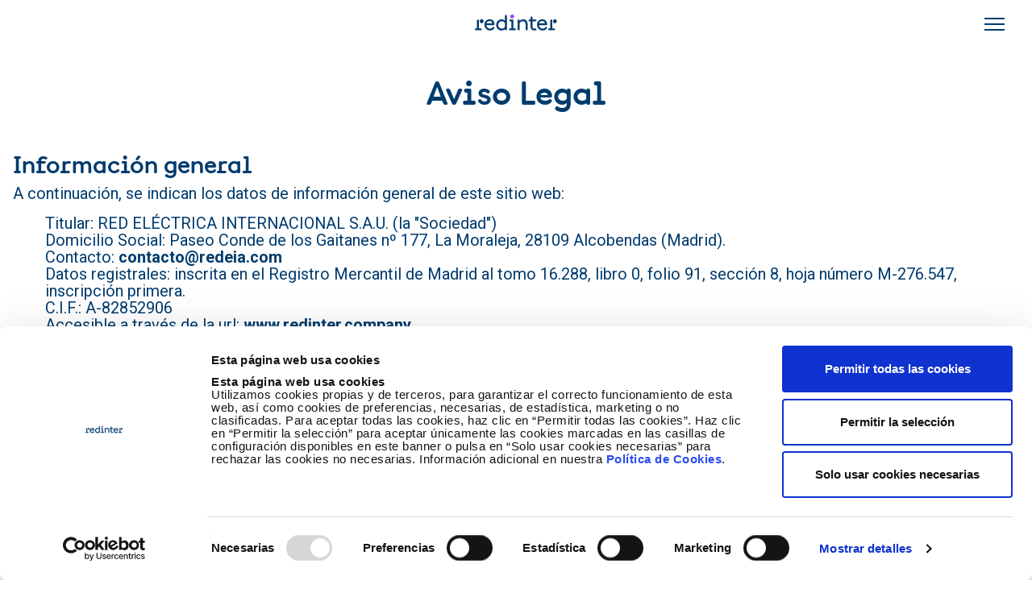

--- FILE ---
content_type: text/html; charset=UTF-8
request_url: https://www.redinter.pe/es/aviso-legal
body_size: 16263
content:

<!DOCTYPE html>
<html lang=es dir=ltr prefix="og: https://ogp.me/ns#" class=h-100>
<head>
<meta charset=utf-8 />
<meta name=viewport content="width=device-width, initial-scale=1.0"/>
<link rel=shortlink href="https://www.redinter.pe/es/node/4"/>
<link rel=canonical href="https://www.redinter.pe/es/aviso-legal"/>
<meta name=robots content="index, follow"/>
<meta name=author content=Redinter />
<meta property=og:site_name content=Redinter />
<meta property=og:url content="https://www.redinter.pe/es/aviso-legal"/>
<meta property=og:title content="Aviso Legal"/>
<meta name=twitter:card content=summary_large_image />
<meta name=MobileOptimized content=width />
<meta name=HandheldFriendly content=true />
<script type="application/ld+json">{
    "@context": "https://schema.org",
    "@graph": [
        {
            "@type": "WebPage",
            "@id": "https://www.redinter.pe/es/aviso-legal"
        }
    ]
}</script>
<link rel=icon href="/themes/custom/newperu/favicon.ico" type="image/vnd.microsoft.icon"/>
<link rel=alternate hreflang=es href="https://www.redinter.pe/es/aviso-legal"/>
<link rel=alternate hreflang=en href="https://www.redinter.pe/en/legal-disclaimer"/>
<script>window.a2a_config=window.a2a_config||{};a2a_config.callbacks=[];a2a_config.overlays=[];a2a_config.templates={};a2a_config.icon_color = "#999999";</script>
<title>Aviso legal | Redinter</title>
<link rel=stylesheet media=all href="/sites/default/files/css/css_P34XIFyEdJcYDvWHY7TMD3TCXeUvDieWSGyO1ILWc9E.css?delta=0&amp;language=es&amp;theme=newperu&amp;include=eJxdzlsKAyEMQNEN-VjSkNGMMxATSbTi7oulUOjf5XxdyLkL8IrwjXCpcHcES0Y_8mNJXqgrCmMScowzSSwkJ5C3vujhsrGhjn9uoFAU2m0x62hA4SdhcBsnPXZjdrasY40nGLqJR8UCFXnES7SGiX6D3-I_c8j5De4wR68"/>
<link rel=stylesheet media=all href="/sites/default/files/css/css_Eq1i726-9OD3LE17LeX91DZGUA7SotmoLkipN1TqoVk.css?delta=1&amp;language=es&amp;theme=newperu&amp;include=eJxdzlsKAyEMQNEN-VjSkNGMMxATSbTi7oulUOjf5XxdyLkL8IrwjXCpcHcES0Y_8mNJXqgrCmMScowzSSwkJ5C3vujhsrGhjn9uoFAU2m0x62hA4SdhcBsnPXZjdrasY40nGLqJR8UCFXnES7SGiX6D3-I_c8j5De4wR68"/>
<link rel=stylesheet media=all href="https://fonts.googleapis.com/css2?family=Roboto:ital,wght@0,400;0,500;0,700;0,900;1,400;1,500;1,700;1,900&amp;display=swap"/>
<link rel=stylesheet media=all href="/sites/default/files/css/css_DPY5mFJcZhu4ScFVwoCeNKls0LaIjQx9cwtc_cdZ5Mw.css?delta=3&amp;language=es&amp;theme=newperu&amp;include=eJxdzlsKAyEMQNEN-VjSkNGMMxATSbTi7oulUOjf5XxdyLkL8IrwjXCpcHcES0Y_8mNJXqgrCmMScowzSSwkJ5C3vujhsrGhjn9uoFAU2m0x62hA4SdhcBsnPXZjdrasY40nGLqJR8UCFXnES7SGiX6D3-I_c8j5De4wR68"/>
<script type="application/json" data-drupal-selector=drupal-settings-json>{"path":{"baseUrl":"\/","pathPrefix":"es\/","currentPath":"node\/4","currentPathIsAdmin":false,"isFront":false,"currentLanguage":"es"},"pluralDelimiter":"\u0003","suppressDeprecationErrors":true,"gtag":{"tagId":"","consentMode":false,"otherIds":[],"events":[],"additionalConfigInfo":[]},"ajaxPageState":{"libraries":"[base64]","theme":"newperu","theme_token":null},"ajaxTrustedUrl":{"\/es\/search":true},"gtm":{"tagId":null,"settings":{"data_layer":"dataLayer","include_classes":false,"allowlist_classes":"","blocklist_classes":"","include_environment":false,"environment_id":"","environment_token":""},"tagIds":["GTM-N56RTHH"]},"dataLayer":{"defaultLang":"es","languages":{"es":{"id":"es","name":"ES","direction":"ltr","weight":-10},"en":{"id":"en","name":"EN","direction":"ltr","weight":-9}}},"dataLayerGA4":{"idioma":"es","event":"loadComplete"},"user":{"uid":0,"permissionsHash":"bfe2bdba977cd2acdfacf41ca1df262a240b3ce46b1dfe943a4617cbae4e1170"}}</script>
<script src="/sites/default/files/js/js_bXzwiFDvbN2u9AxX9hpg_hA96G5wphbpgV3hgNzKbfk.js?scope=header&amp;delta=0&amp;language=es&amp;theme=newperu&amp;include=[base64]"></script>
<script src="https://consent.cookiebot.com/uc.js" id=Cookiebot data-cbid=8f3de7e0-41d8-4b7e-bf2d-b7b2cc4cea02></script>
<script src="/modules/contrib/google_tag/js/gtag.js?t71nu9"></script>
<script src="/sites/default/files/js/js_BxRERdHB1Ee72bfnuQP82XWqGVQKPwVbLv_1UQI3gp4.js?scope=header&amp;delta=3&amp;language=es&amp;theme=newperu&amp;include=[base64]"></script>
<script src="/modules/contrib/google_tag/js/gtm.js?t71nu9"></script>
<script src="/sites/default/files/js/js_BM7-9UNCBTdFH-7OIwD59ejqjLMVH_Jv68_Ztl-08VY.js?scope=header&amp;delta=5&amp;language=es&amp;theme=newperu&amp;include=[base64]"></script>
<script src="/themes/custom/newco/dist/bootstrap/dist/js/bootstrap.bundle.js?v=5.3.6" data-cookieconsent=necessary></script>
<script src="/sites/default/files/js/js_9GKn6khfcabsxi_XDnZmYiJz2PAG7LJTy4r5LbVfPfM.js?scope=header&amp;delta=7&amp;language=es&amp;theme=newperu&amp;include=[base64]"></script>
</head>
<body class="path-node page-node-type-landing    bg- d-flex flex-column newperu"> <a href="#main-content" class="visually-hidden focusable skip-link">
Pasar al contenido principal
</a>
<noscript><iframe src="https://www.googletagmanager.com/ns.html?id=GTM-N56RTHH" height=0 width=0 style="display:none;visibility:hidden"></iframe></noscript>
<div class="dialog-off-canvas-main-canvas d-flex flex-column h-100" data-off-canvas-main-canvas>
<header>
<div class=container-xl>
<div class="row position-relative">
<div class="header-desktop--wrapper w-100">
<div class=header-region-mobile>
<div class="region region-movil-navigation">
<div id=block-responsivecloseicon-2 class="responsive-header--menu__close block block-block-content block-block-contentff6074fc-16e0-4078-aef7-4cbefe687baa">
<div class="layout layout--onecol">
<div class="layout__region layout__region--content">
<div class="block block-layout-builder block-field-blockblock-contentbasicbody">
<div class="clearfix text-formatted field field--name-body field--type-text-with-summary field--label-hidden field__item"><div class=responsive-hamburguer--close>
<div class=bar1>&nbsp;</div>
<div class=bar2>&nbsp;</div>
<div class=bar3>&nbsp;</div>
</div>
</div>
</div>
</div>
</div>
</div>
<div id=block-nuestrasmarcasgrupo-4 class="responsive-header--menu__marcas block block-block-content block-block-contentcf2a24ae-0c84-4375-841a-cf413fdc64ec">
<div class="layout layout--onecol">
<div class="layout__region layout__region--content">
<div class="block block-layout-builder block-field-blockblock-contentbasicbody">
<div class="clearfix text-formatted field field--name-body field--type-text-with-summary field--label-hidden field__item"><div class=filiales-block>
<h2>Nuestro grupo</h2>
<span class=marcas__list><span>Una empresa de </span><a class="filiales-links newco" href="https://www.newco.es" target=_blank title=redeia>redeia</a></span></div>
</div>
</div>
</div>
</div>
</div>
<nav role=navigation aria-labelledby=block-newperu-menuprincipal-menu id=block-newperu-menuprincipal class="responsive-header--menu__main clearfix block block-menu navigation menu--main-menu">
<h5 class=visually-hidden id=block-newperu-menuprincipal-menu>Menú principal</h5>
<ul class="nav navbar-nav">
<li class=nav-item>
<a href="/es/conocenos" class=nav-link data-drupal-link-system-path="node/1">Conócenos</a>
<ul class="list-unstyled ml-3">
<li class=nav-item>
<a href="/es/conocenos/redinter-en-peru" class=nav-link data-drupal-link-system-path="node/7">Redinter en Perú</a>
<ul class="list-unstyled ml-3">
<li class=nav-item>
<a href="/es/conocenos/principales-indicadores-en-peru" class=nav-link data-drupal-link-system-path="node/9">Principales indicadores en Perú</a>
</li>
</ul>
</li>
<li class=nav-item>
<a href="/es/conocenos/etica-y-cumplimiento" class=nav-link data-drupal-link-system-path="node/28">Ética y cumplimiento</a>
</li>
<li class=nav-item>
<a href="/es/conocenos/nuestros-profesionales" class=nav-link data-drupal-link-system-path="node/10">Nuestros profesionales</a>
</li>
<li class=nav-item>
<a href="/es/conocenos/nuestros-proveedores" class=nav-link data-drupal-link-system-path="node/11">Nuestros proveedores</a>
</li>
</ul>
</li>
<li class=nav-item>
<a href="/es/transmision-electrica" class=nav-link data-drupal-link-system-path="node/13">Transmisión eléctrica</a>
<ul class="list-unstyled ml-3">
<li class=nav-item>
<a href="/es/transmision-electrica/actividad-de-transmision" class=nav-link data-drupal-link-system-path="node/14">Actividad de transmisión</a>
</li>
<li class=nav-item>
<a href="/es/transmision-electrica/redesur" class=nav-link data-drupal-link-system-path="node/15">Red Eléctrica del Sur</a>
</li>
<li class=nav-item>
<a href="/es/transmision-electrica/transmisora-electrica-del-sur" class=nav-link data-drupal-link-system-path="node/16">Transmisora Eléctrica del Sur</a>
</li>
<li class=nav-item>
<a href="/es/transmision-electrica/transmisora-electrica-del-sur-2" class=nav-link data-drupal-link-system-path="node/42">Transmisora Eléctrica del Sur 2</a>
</li>
<li class=nav-item>
<a href="/es/transmision-electrica/transmisora-electrica-del-sur-3" class=nav-link data-drupal-link-system-path="node/18">Transmisora Eléctrica del Sur 3</a>
</li>
<li class=nav-item>
<a href="/es/transmision-electrica/transmisora-electrica-del-sur-4" class=nav-link data-drupal-link-system-path="node/19">Transmisora Eléctrica del Sur 4</a>
</li>
<li class=nav-item>
<a href="/es/transmision-electrica/concesionaria-linea-de-transmision-ccncm-sac" class=nav-link data-drupal-link-system-path="node/44">Concesionaria Línea de Transmisión CCNCM, S.A.C.</a>
</li>
</ul>
</li>
<li class=nav-item>
<a href="/es/nuestros-servicios" class=nav-link data-drupal-link-system-path="node/20">Servicios</a>
<ul class="list-unstyled ml-3">
<li class=nav-item>
<a href="/es/nuestros-servicios/operacion-redes-de-transmision" class=nav-link data-drupal-link-system-path="node/21">Operación en media y alta tensión</a>
</li>
<li class=nav-item>
<a href="/es/nuestros-servicios/mantenimiento-de-redes-de-transmision" class=nav-link data-drupal-link-system-path="node/22">Mantenimiento en media y alta tensión</a>
</li>
</ul>
</li>
<li class=nav-item>
<a href="/es/nuestros-clientes" class=nav-link data-drupal-link-system-path="node/23">Clientes</a>
</li>
<li class=nav-item>
<a href="/es/sostenibilidad" class=nav-link data-drupal-link-system-path="node/43">Sostenibilidad</a>
<ul class="list-unstyled ml-3">
<li class=nav-item>
<a href="/es/sostenibilidad/nuestro-compromiso" class=nav-link data-drupal-link-system-path="node/8">Nuestro compromiso</a>
</li>
<li class=nav-item>
<a href="/es/sostenibilidad/gestion-social" class=nav-link data-drupal-link-system-path="node/46">Gestión social</a>
</li>
<li class=nav-item>
<a href="/es/sostenibilidad/gestion-ambiental" class=nav-link data-drupal-link-system-path="node/45">Gestión ambiental</a>
</li>
</ul>
</li>
<li class=nav-item>
<a href="/es/actualidad" class=nav-link data-drupal-link-system-path="node/48">Actualidad</a>
</li>
<li class=nav-item>
<a href="/es/contacto" class=nav-link data-drupal-link-system-path="node/3">Contacto</a>
</li>
</ul>
</nav>
<nav role=navigation aria-labelledby=block-mainnavigation-2-menu id=block-mainnavigation-2 class="responsive-header--menu__main clearfix block block-menu navigation menu--main">
<h5 class=visually-hidden id=block-mainnavigation-2-menu>Main navigation</h5>
<ul class="navbar-nav mr-auto">
<li class=nav-item>
<a href="/es" class="nav-item nav-link" data-drupal-link-system-path="&lt;front&gt;">Inicio</a>
</li>
</ul>
</nav>
<div class="language-switcher-language-url responsive-header--menu__language clearfix block block-language block-language-blocklanguage-interface" id=block-newperu-alternadordeidioma role=navigation>
<ul class=links><li hreflang=es data-drupal-link-system-path="node/4" class=is-active aria-current=page><a href="/es/aviso-legal" class="language-link is-active" hreflang=es data-drupal-link-system-path="node/4" aria-current=page>es</a></li><li hreflang=en data-drupal-link-system-path="node/4"><a href="/en/legal-disclaimer" class=language-link hreflang=en data-drupal-link-system-path="node/4">en</a></li></ul>
</div>
<div class="views-exposed-form responsive-header--menu__buscador clearfix contextual-region block" data-drupal-selector=views-exposed-form-general-search-page-1 id=block-newperu-formularioexpuestogeneral-searchpage-1-2>
<form action="/es/search" id=views-exposed-form-general-search-page-1 accept-charset=UTF-8>
<div class="form--inline clearfix">
<div class="js-form-item form-item js-form-type-textfield form-type-textfield js-form-item-search-api-fulltext form-item-search-api-fulltext">
<label for=edit-search-api-fulltext>Términos de búsqueda</label>
<input placeholder="¿Qué buscas...?" data-drupal-selector=edit-search-api-fulltext id=edit-search-api-fulltext name=search_api_fulltext value="" size=30 maxlength=128 class="form-text form-control"/>
</div>
<div data-drupal-selector=edit-actions class="form-actions js-form-wrapper form-wrapper" id=edit-actions>
<input data-drupal-selector=edit-submit-general-search type=submit id=edit-submit-general-search value=Buscar class="button js-form-submit form-submit btn btn-primary"/>
</div>
</div>
</form>
</div>
</div>
</div>
<div class="col-12 px-5 py-5 py-lg-8 header-region-search">
<div class="region region-header-search">
<div id=block-searchiconclose-2 class="block-search-close block block-block-content block-block-content179e7f81-fa48-495e-96b1-eeb90246900b">
<div class="layout layout--onecol">
<div class="layout__region layout__region--content">
<div class="block block-layout-builder block-field-blockblock-contentbasicbody">
<div class="clearfix text-formatted field field--name-body field--type-text-with-summary field--label-hidden field__item"><div class=icon-search--close><a href="#">Ocultar buscador</a></div>
</div>
</div>
</div>
</div>
</div>
<div class="views-exposed-form contextual-region block" data-drupal-selector=views-exposed-form-general-search-page-1 id=block-newperu-formularioexpuestogeneral-searchpage-1>
<form action="/es/search" id=views-exposed-form-general-search-page-1 accept-charset=UTF-8>
<div class="form--inline clearfix">
<div class="js-form-item form-item js-form-type-textfield form-type-textfield js-form-item-search-api-fulltext form-item-search-api-fulltext">
<label for=edit-search-api-fulltext--2>Términos de búsqueda</label>
<input placeholder="¿Qué buscas...?" data-drupal-selector=edit-search-api-fulltext id=edit-search-api-fulltext--2 name=search_api_fulltext value="" size=30 maxlength=128 class="form-text form-control"/>
</div>
<div data-drupal-selector=edit-actions class="form-actions js-form-wrapper form-wrapper" id=edit-actions--2>
<input data-drupal-selector=edit-submit-general-search-2 type=submit id=edit-submit-general-search--2 value=Buscar class="button js-form-submit form-submit btn btn-primary"/>
</div>
</div>
</form>
</div>
</div>
</div>
<div class="header-region-sticky container-fluid bg-white">
<div class=row>
<div class=container-xl>
<div class=row>
<div class=col-12>
<div class="region region-header-sticky-menu">
<nav role=navigation aria-labelledby=block-menuprincipal-7-menu id=block-menuprincipal-7 class="block block-menu navigation menu--main-menu">
<h5 class=visually-hidden id=block-menuprincipal-7-menu>Menú principal</h5>
<ul class="nav navbar-nav">
<li class=nav-item>
<a href="/es/conocenos" class=nav-link data-drupal-link-system-path="node/1">Conócenos</a>
</li>
<li class=nav-item>
<a href="/es/transmision-electrica" class=nav-link data-drupal-link-system-path="node/13">Transmisión eléctrica</a>
</li>
<li class=nav-item>
<a href="/es/nuestros-servicios" class=nav-link data-drupal-link-system-path="node/20">Servicios</a>
</li>
<li class=nav-item>
<a href="/es/nuestros-clientes" class=nav-link data-drupal-link-system-path="node/23">Clientes</a>
</li>
<li class=nav-item>
<a href="/es/sostenibilidad" class=nav-link data-drupal-link-system-path="node/43">Sostenibilidad</a>
</li>
<li class=nav-item>
<a href="/es/actualidad" class=nav-link data-drupal-link-system-path="node/48">Actualidad</a>
</li>
<li class=nav-item>
<a href="/es/contacto" class=nav-link data-drupal-link-system-path="node/3">Contacto</a>
</li>
</ul>
</nav>
</div>
<div class="region region-header-sticky">
<div id=block-sitebranding-4 class="header-sticky-logo block block-system block-system-branding-block">
<div class="navbar-brand d-flex align-items-center">
<a href="/es" title=Inicio rel=home class="site-logo d-block">
<img src="/themes/custom/newperu/logo.svg" alt=Inicio />
</a>
<div>
</div>
</div>
</div>
<div id=block-menuprincipal-4 class="header-sticky-megamenu block block-we-megamenu block-we-megamenu-blockmain-menu">
<div class=region-we-mega-menu>
<a class="navbar-toggle collapsed">
<span class=icon-bar></span>
<span class=icon-bar></span>
<span class=icon-bar></span>
</a>
<nav class="main-menu navbar navbar-default navbar-we-mega-menu mobile-collapse hover-action" data-menu-name=main-menu data-block-theme=newperu data-style=Default data-animation=None data-delay="" data-duration="" data-autoarrow="" data-alwayshowsubmenu="" data-action=hover data-mobile-collapse=0>
<div class=container-fluid>
<ul class="we-mega-menu-ul nav nav-tabs">
<li class="we-mega-menu-li dropdown-menu" data-level=0 data-element-type=we-mega-menu-li description="" data-id=7828127f-e94e-4ab2-804b-9df88643a7ee data-submenu=1 data-hide-sub-when-collapse="" data-group=0 data-class="" data-icon="" data-caption="" data-alignsub="" data-target="">
<a class=we-mega-menu-li title="" href="/es/conocenos" target="">
Conócenos </a>
<div class=we-mega-menu-submenu data-element-type=we-mega-menu-submenu data-submenu-width="" data-class="" style="width: px">
<div class=we-mega-menu-submenu-inner>
<div class=we-mega-menu-row data-element-type=we-mega-menu-row data-custom-row=0>
<div class="we-mega-menu-col span4" data-element-type=we-mega-menu-col data-width=4 data-block=megamenuconocenos data-blocktitle=0 data-hidewhencollapse="" data-class="">
<div class=type-of-block><div class=block-inner>
<div id=block-megamenuconocenos class="block block-block-content block-block-content6d0f9b76-97d5-42e6-81d7-108a4cba9129">
<div class="layout layout--onecol">
<div class="layout__region layout__region--content">
<div class="block block-layout-builder block-field-blockblock-contentbasicbody">
<div class="clearfix text-formatted field field--name-body field--type-text-with-summary field--label-hidden field__item"><div class="d-flex align-items-end justify-content-start px-4 py-3 h-100 megamenu-decoration">
<div class="megamenu-decoration-text text-secondary d-flex align-items-end m-0 p-0">Conócenos</div>
</div>
</div>
</div>
</div>
</div>
</div>
</div></div>
</div>
<div class="we-mega-menu-col span8" data-element-type=we-mega-menu-col data-width=8 data-block="" data-blocktitle=1 data-hidewhencollapse="" data-class="">
<ul class="nav nav-tabs subul">
<li class="we-mega-menu-li dropdown-menu" data-level=1 data-element-type=we-mega-menu-li description="" data-id=f33116c2-223e-4329-96d6-683c721fb85a data-submenu=1 data-hide-sub-when-collapse="" data-group=0 data-class="" data-icon="" data-caption="" data-alignsub="" data-target="">
<a class=we-mega-menu-li title="" href="/es/conocenos/redinter-en-peru" target="">
Redinter en Perú </a>
<div class=we-mega-menu-submenu data-element-type=we-mega-menu-submenu data-submenu-width="" data-class="" style="width: px">
<div class=we-mega-menu-submenu-inner>
<div class=we-mega-menu-row data-element-type=we-mega-menu-row data-custom-row=0>
<div class="we-mega-menu-col span12" data-element-type=we-mega-menu-col data-width=12 data-block="" data-blocktitle=0 data-hidewhencollapse="" data-class="">
<ul class="nav nav-tabs subul">
<li class=we-mega-menu-li data-level=2 data-element-type=we-mega-menu-li description="" data-id=a909f686-f1ff-4de4-9d75-5cfc38396e6e data-submenu=0 data-hide-sub-when-collapse="" data-group=0 data-class="" data-icon="" data-caption="" data-alignsub="" data-target="">
<a class=we-mega-menu-li title="" href="/es/conocenos/principales-indicadores-en-peru" target="">
Principales indicadores en Perú </a>
</li>
</ul>
</div>
</div>
</div>
</div>
</li>
<li class=we-mega-menu-li data-level=1 data-element-type=we-mega-menu-li description="" data-id=31b47d26-0af8-4f97-b65b-7a94c984e0d9 data-submenu=0 data-hide-sub-when-collapse="" data-group=0 data-class="" data-icon="" data-caption="" data-alignsub="" data-target="">
<a class=we-mega-menu-li title="" href="/es/conocenos/etica-y-cumplimiento" target="">
Ética y cumplimiento </a>
</li>
<li class=we-mega-menu-li data-level=1 data-element-type=we-mega-menu-li description="" data-id=01acc8ef-7612-4fcd-abc7-41db7a64d21b data-submenu=0 data-hide-sub-when-collapse="" data-group=0 data-class="" data-icon="" data-caption="" data-alignsub="" data-target="">
<a class=we-mega-menu-li title="" href="/es/conocenos/nuestros-profesionales" target="">
Nuestros profesionales </a>
</li>
<li class=we-mega-menu-li data-level=1 data-element-type=we-mega-menu-li description="" data-id=9efe8096-5870-4629-b02e-0fce2f63fb56 data-submenu=0 data-hide-sub-when-collapse="" data-group=0 data-class="" data-icon="" data-caption="" data-alignsub="" data-target="">
<a class=we-mega-menu-li title="" href="/es/conocenos/nuestros-proveedores" target="">
Nuestros proveedores </a>
</li>
</ul>
</div>
</div>
</div>
</div>
</li>
<li class="we-mega-menu-li dropdown-menu" data-level=0 data-element-type=we-mega-menu-li description="" data-id=4125ed7c-2fdc-4a13-8f39-a3b16a3d0095 data-submenu=1 data-hide-sub-when-collapse="" data-group=0 data-class="" data-icon="" data-caption="" data-alignsub="" data-target="">
<a class=we-mega-menu-li title="" href="/es/transmision-electrica" target="">
Transmisión eléctrica </a>
<div class=we-mega-menu-submenu data-element-type=we-mega-menu-submenu data-submenu-width="" data-class="" style="width: px">
<div class=we-mega-menu-submenu-inner>
<div class=we-mega-menu-row data-element-type=we-mega-menu-row data-custom-row=0>
<div class="we-mega-menu-col span4" data-element-type=we-mega-menu-col data-width=4 data-block=megamenutransmisionelectrica data-blocktitle=0 data-hidewhencollapse="" data-class="">
<div class=type-of-block><div class=block-inner>
<div id=block-megamenutransmisionelectrica class="block block-block-content block-block-content271ab1a0-afe9-4008-b96b-8336357b7603">
<div class="layout layout--onecol">
<div class="layout__region layout__region--content">
<div class="block block-layout-builder block-field-blockblock-contentbasicbody">
<div class="clearfix text-formatted field field--name-body field--type-text-with-summary field--label-hidden field__item"><div class="d-flex align-items-end justify-content-start px-4 py-3 h-100 megamenu-decoration">
<div class="megamenu-decoration-text text-secondary d-flex align-items-end m-0 p-0">Transmisión eléctrica</div>
</div>
</div>
</div>
</div>
</div>
</div>
</div></div>
</div>
<div class="we-mega-menu-col span8" data-element-type=we-mega-menu-col data-width=8 data-block="" data-blocktitle=1 data-hidewhencollapse="" data-class="">
<ul class="nav nav-tabs subul">
<li class=we-mega-menu-li data-level=1 data-element-type=we-mega-menu-li description="" data-id=88e1e4e5-eb6b-429d-9e5e-85d8659c8468 data-submenu=0 data-hide-sub-when-collapse="" data-group=0 data-class="" data-icon="" data-caption="" data-alignsub="" data-target="">
<a class=we-mega-menu-li title="" href="/es/transmision-electrica/actividad-de-transmision" target="">
Actividad de transmisión </a>
</li>
<li class=we-mega-menu-li data-level=1 data-element-type=we-mega-menu-li description="" data-id=621384b7-d4b4-4793-9beb-31e698cfbdbb data-submenu=0 data-hide-sub-when-collapse="" data-group=0 data-class="" data-icon="" data-caption="" data-alignsub="" data-target="">
<a class=we-mega-menu-li title="" href="/es/transmision-electrica/redesur" target="">
Red Eléctrica del Sur </a>
</li>
<li class=we-mega-menu-li data-level=1 data-element-type=we-mega-menu-li description="" data-id=e81595fb-39cd-4478-83ba-fbca82a603e0 data-submenu=0 data-hide-sub-when-collapse="" data-group=0 data-class="" data-icon="" data-caption="" data-alignsub="" data-target="">
<a class=we-mega-menu-li title="" href="/es/transmision-electrica/transmisora-electrica-del-sur" target="">
Transmisora Eléctrica del Sur </a>
</li>
<li class=we-mega-menu-li data-level=1 data-element-type=we-mega-menu-li description="" data-id=8ae905bb-df94-4689-8a44-d694f222a80c data-submenu=0 data-hide-sub-when-collapse="" data-group=0 data-class="" data-icon="" data-caption="" data-alignsub="" data-target=_self>
<a class=we-mega-menu-li title="" href="/es/transmision-electrica/transmisora-electrica-del-sur-2" target=_self>
Transmisora Eléctrica del Sur 2 </a>
</li>
<li class=we-mega-menu-li data-level=1 data-element-type=we-mega-menu-li description="" data-id=8d01be79-b940-4142-be25-362b0867efa2 data-submenu=0 data-hide-sub-when-collapse="" data-group=0 data-class="" data-icon="" data-caption="" data-alignsub="" data-target="">
<a class=we-mega-menu-li title="" href="/es/transmision-electrica/transmisora-electrica-del-sur-3" target="">
Transmisora Eléctrica del Sur 3 </a>
</li>
<li class=we-mega-menu-li data-level=1 data-element-type=we-mega-menu-li description="" data-id=5befbfcc-ebeb-470d-8c5b-d3297cc371b3 data-submenu=0 data-hide-sub-when-collapse="" data-group=0 data-class="" data-icon="" data-caption="" data-alignsub="" data-target="">
<a class=we-mega-menu-li title="" href="/es/transmision-electrica/transmisora-electrica-del-sur-4" target="">
Transmisora Eléctrica del Sur 4 </a>
</li>
<li class=we-mega-menu-li data-level=1 data-element-type=we-mega-menu-li description="" data-id=c265a118-35e1-4514-ba41-6c040c0bee89 data-submenu=0 data-hide-sub-when-collapse="" data-group=0 data-class="" data-icon="" data-caption="" data-alignsub="" data-target="">
<a class=we-mega-menu-li title="" href="/es/transmision-electrica/concesionaria-linea-de-transmision-ccncm-sac" target="">
Concesionaria Línea de Transmisión CCNCM, S.A.C. </a>
</li>
</ul>
</div>
</div>
</div>
</div>
</li>
<li class="we-mega-menu-li dropdown-menu" data-level=0 data-element-type=we-mega-menu-li description="" data-id=f0528ca6-c3bf-465e-a5a8-14af269a3b91 data-submenu=1 data-hide-sub-when-collapse="" data-group=0 data-class="" data-icon="" data-caption="" data-alignsub="" data-target="">
<a class=we-mega-menu-li title="" href="/es/nuestros-servicios" target="">
Servicios </a>
<div class=we-mega-menu-submenu data-element-type=we-mega-menu-submenu data-submenu-width="" data-class="" style="width: px">
<div class=we-mega-menu-submenu-inner>
<div class=we-mega-menu-row data-element-type=we-mega-menu-row data-custom-row=0>
<div class="we-mega-menu-col span4" data-element-type=we-mega-menu-col data-width=4 data-block=megamenunuestrosservicios data-blocktitle=0 data-hidewhencollapse="" data-class="">
<div class=type-of-block><div class=block-inner>
<div id=block-megamenunuestrosservicios class="block block-block-content block-block-content83c400e1-32f7-4b66-8b34-296ae5e25ebe">
<div class="layout layout--onecol">
<div class="layout__region layout__region--content">
<div class="block block-layout-builder block-field-blockblock-contentbasicbody">
<div class="clearfix text-formatted field field--name-body field--type-text-with-summary field--label-hidden field__item"><div class="d-flex align-items-end justify-content-start px-4 py-3 h-100 megamenu-decoration">
<div class="megamenu-decoration-text text-secondary d-flex align-items-end m-0 p-0">Nuestros servicios</div>
</div>
</div>
</div>
</div>
</div>
</div>
</div></div>
</div>
<div class="we-mega-menu-col span8" data-element-type=we-mega-menu-col data-width=8 data-block="" data-blocktitle=1 data-hidewhencollapse="" data-class="">
<ul class="nav nav-tabs subul">
<li class=we-mega-menu-li data-level=1 data-element-type=we-mega-menu-li description="" data-id=06f51b00-2890-45f0-a10c-b3feab1b3f0d data-submenu=0 data-hide-sub-when-collapse="" data-group=0 data-class="" data-icon="" data-caption="" data-alignsub="" data-target="">
<a class=we-mega-menu-li title="" href="/es/nuestros-servicios/operacion-redes-de-transmision" target="">
Operación en media y alta tensión </a>
</li>
<li class=we-mega-menu-li data-level=1 data-element-type=we-mega-menu-li description="" data-id=12748c62-0e33-4536-bd04-67159685f2f9 data-submenu=0 data-hide-sub-when-collapse="" data-group=0 data-class="" data-icon="" data-caption="" data-alignsub="" data-target="">
<a class=we-mega-menu-li title="" href="/es/nuestros-servicios/mantenimiento-de-redes-de-transmision" target="">
Mantenimiento en media y alta tensión </a>
</li>
</ul>
</div>
</div>
</div>
</div>
</li>
<li class=we-mega-menu-li data-level=0 data-element-type=we-mega-menu-li description="" data-id=57b66c90-6ba7-4052-8378-6d616d35f414 data-submenu=0 data-hide-sub-when-collapse="" data-group=0 data-class="" data-icon="" data-caption="" data-alignsub="" data-target="">
<a class=we-mega-menu-li title="" href="/es/nuestros-clientes" target="">
Clientes </a>
</li>
<li class="we-mega-menu-li dropdown-menu" data-level=0 data-element-type=we-mega-menu-li description="" data-id=528f7f84-eee4-4eb1-8a60-d352b154d605 data-submenu=1 data-hide-sub-when-collapse="" data-group=0 data-class="" data-icon="" data-caption="" data-alignsub="" data-target="">
<a class=we-mega-menu-li title="" href="/es/sostenibilidad" target="">
Sostenibilidad </a>
<div class=we-mega-menu-submenu data-element-type=we-mega-menu-submenu data-submenu-width="" data-class="" style="width: px">
<div class=we-mega-menu-submenu-inner>
<div class=we-mega-menu-row data-element-type=we-mega-menu-row data-custom-row=0>
<div class="we-mega-menu-col span4" data-element-type=we-mega-menu-col data-width=4 data-block=megamenusostenibilidad data-blocktitle=0 data-hidewhencollapse="" data-class="">
<div class=type-of-block><div class=block-inner>
<div id=block-megamenusostenibilidad class="block block-block-content block-block-content35d5b0ec-ccfa-48e4-a8b5-7fca058fd94c">
<div class="layout layout--onecol">
<div class="layout__region layout__region--content">
<div class="block block-layout-builder block-field-blockblock-contentbasicbody">
<div class="clearfix text-formatted field field--name-body field--type-text-with-summary field--label-hidden field__item"><div class="d-flex align-items-end justify-content-start px-4 py-3 h-100 megamenu-decoration">
<div class="megamenu-decoration-text text-secondary d-flex align-items-end m-0 p-0">Sostenibilidad</div>
</div>
</div>
</div>
</div>
</div>
</div>
</div></div>
</div>
<div class="we-mega-menu-col span8" data-element-type=we-mega-menu-col data-width=8 data-block="" data-blocktitle=1 data-hidewhencollapse="" data-class="">
<ul class="nav nav-tabs subul">
<li class=we-mega-menu-li data-level=1 data-element-type=we-mega-menu-li description="" data-id=1d3b97db-4415-40ea-b5b9-4f0f1cdb5599 data-submenu=0 data-hide-sub-when-collapse="" data-group=0 data-class="" data-icon="" data-caption="" data-alignsub="" data-target="">
<a class=we-mega-menu-li title="" href="/es/sostenibilidad/nuestro-compromiso" target="">
Nuestro compromiso </a>
</li>
<li class=we-mega-menu-li data-level=1 data-element-type=we-mega-menu-li description="" data-id=31226ffb-ef3b-431a-94e2-39f6d3df698d data-submenu=0 data-hide-sub-when-collapse="" data-group=0 data-class="" data-icon="" data-caption="" data-alignsub="" data-target="">
<a class=we-mega-menu-li title="" href="/es/sostenibilidad/gestion-social" target="">
Gestión social </a>
</li>
<li class=we-mega-menu-li data-level=1 data-element-type=we-mega-menu-li description="" data-id=51d1896e-303e-4858-939f-89c0fca39676 data-submenu=0 data-hide-sub-when-collapse="" data-group=0 data-class="" data-icon="" data-caption="" data-alignsub="" data-target=_self>
<a class=we-mega-menu-li title="" href="/es/sostenibilidad/gestion-ambiental" target=_self>
Gestión ambiental </a>
</li>
</ul>
</div>
</div>
</div>
</div>
</li>
<li class=we-mega-menu-li data-level=0 data-element-type=we-mega-menu-li description="" data-id=d0baf438-a3b8-49df-9ca0-d10b6c5954df data-submenu=0 data-hide-sub-when-collapse="" data-group=0 data-class="" data-icon="" data-caption="" data-alignsub="" data-target="">
<a class=we-mega-menu-li title="" href="/es/actualidad" target="">
Actualidad </a>
</li>
<li class=we-mega-menu-li data-level=0 data-element-type=we-mega-menu-li description="" data-id=136fecf8-9c8f-4fe8-9bb0-140c2a0bbff6 data-submenu=0 data-hide-sub-when-collapse="" data-group=0 data-class="" data-icon="" data-caption="" data-alignsub="" data-target="">
<a class=we-mega-menu-li title="" href="/es/contacto" target="">
Contacto </a>
</li>
</ul>
</div>
</nav>
</div>
</div>
<div id=block-searchiconopen-3 class="header-sticky-search block block-block-content block-block-contentf966371a-e643-42f8-b036-be4b2a71e109">
<div class="layout layout--onecol">
<div class="layout__region layout__region--content">
<div class="block block-layout-builder block-field-blockblock-contentbasicbody">
<div class="clearfix text-formatted field field--name-body field--type-text-with-summary field--label-hidden field__item"><div class=icon-search--open><a href="#">Mostrar buscador</a></div>
</div>
</div>
</div>
</div>
</div>
<div class="language-switcher-language-url header-sticky-language block block-language block-language-blocklanguage-interface" id=block-alternadordeidioma-5 role=navigation>
<ul class=links><li hreflang=es data-drupal-link-system-path="node/4" class=is-active aria-current=page><a href="/es/aviso-legal" class="language-link is-active" hreflang=es data-drupal-link-system-path="node/4" aria-current=page>es</a></li><li hreflang=en data-drupal-link-system-path="node/4"><a href="/en/legal-disclaimer" class=language-link hreflang=en data-drupal-link-system-path="node/4">en</a></li></ul>
</div>
<div id=block-stickyheaderhamburguericon-2 class="header-sticky-hamburguer block block-block-content block-block-content3ac087a6-4422-4da9-bc80-715bde1749f9">
<div class="layout layout--onecol">
<div class="layout__region layout__region--content">
<div class="block block-layout-builder block-field-blockblock-contentbasicbody">
<div class="clearfix text-formatted field field--name-body field--type-text-with-summary field--label-hidden field__item"><div class=sticky-hamburguer>
<div class=bar1>&nbsp;</div>
<div class=bar2>&nbsp;</div>
<div class=bar3>&nbsp;</div>
</div>
</div>
</div>
</div>
</div>
</div>
</div>
</div>
</div>
</div>
</div>
</div>
<div class="header-desktop container-xl bg-white">
<div class=row>
<div class="header-region-top col-12">
<div class="region region-header-top">
<div id=block-sitebranding-5 class="menu-top-logo-responsive block block-system block-system-branding-block">
<div class="navbar-brand d-flex align-items-center">
<a href="/es" title=Inicio rel=home class="site-logo d-block">
<img src="/themes/custom/newperu/logo.svg" alt=Inicio />
</a>
<div>
</div>
</div>
</div>
<div id=block-nuestrasmarcasgrupo-7 class="block block-block-content block-block-content591593e4-c78a-4b3a-a65c-b6c0992a5092">
<div class="layout layout--onecol">
<div class="layout__region layout__region--content">
<div class="block block-layout-builder block-field-blockblock-contentbasicbody">
<div class="clearfix text-formatted field field--name-body field--type-text-with-summary field--label-hidden field__item"><div class=filiales-block>
<h2>Nuestro grupo</h2>
<span class=marcas__list><span>Una empresa de </span><a class="filiales-links newco" href="http://www.redeia.com/" target=_blank title=redeia>redeia</a></span></div>
</div>
</div>
</div>
</div>
</div>
<div id=block-responsivehamburguericon-2 class="responsive-header--hamburguer block block-block-content block-block-content940d4f97-4cd0-4dac-a55f-483dccdd06b4">
<div class="layout layout--onecol">
<div class="layout__region layout__region--content">
<div class="block block-layout-builder block-field-blockblock-contentbasicbody">
<div class="clearfix text-formatted field field--name-body field--type-text-with-summary field--label-hidden field__item"><div class=toggle_menu_320><a class=importantRule href="#" id=btn_toggle_320 style="margin-top: 0px;" title="Show / Hide menu"><span class=bar>&nbsp;</span><span class=bar>&nbsp;</span><span class=bar>&nbsp;</span></a></div>
</div>
</div>
</div>
</div>
</div>
</div>
</div>
<div class="header-region-logo col-12">
<div class="region region-header-logo">
<div id=block-sitebranding-6 class="block block-system block-system-branding-block">
<div class="navbar-brand d-flex align-items-center">
<a href="/es" title=Inicio rel=home class="site-logo d-block">
<img src="/themes/custom/newperu/logo.svg" alt=Inicio />
</a>
<div>
</div>
</div>
</div>
</div>
</div>
<div class="header-region-main col-12">
<div class="region region-header-main">
<div id=block-menuprincipal-5 class="block block-we-megamenu block-we-megamenu-blockmain-menu">
<div class=region-we-mega-menu>
<a class="navbar-toggle collapsed">
<span class=icon-bar></span>
<span class=icon-bar></span>
<span class=icon-bar></span>
</a>
<nav class="main-menu navbar navbar-default navbar-we-mega-menu mobile-collapse hover-action" data-menu-name=main-menu data-block-theme=newperu data-style=Default data-animation=None data-delay="" data-duration="" data-autoarrow="" data-alwayshowsubmenu="" data-action=hover data-mobile-collapse=0>
<div class=container-fluid>
<ul class="we-mega-menu-ul nav nav-tabs">
<li class="we-mega-menu-li dropdown-menu" data-level=0 data-element-type=we-mega-menu-li description="" data-id=7828127f-e94e-4ab2-804b-9df88643a7ee data-submenu=1 data-hide-sub-when-collapse="" data-group=0 data-class="" data-icon="" data-caption="" data-alignsub="" data-target="">
<a class=we-mega-menu-li title="" href="/es/conocenos" target="">
Conócenos </a>
<div class=we-mega-menu-submenu data-element-type=we-mega-menu-submenu data-submenu-width="" data-class="" style="width: px">
<div class=we-mega-menu-submenu-inner>
<div class=we-mega-menu-row data-element-type=we-mega-menu-row data-custom-row=0>
<div class="we-mega-menu-col span4" data-element-type=we-mega-menu-col data-width=4 data-block=megamenuconocenos data-blocktitle=0 data-hidewhencollapse="" data-class="">
<div class=type-of-block><div class=block-inner>
<div id=block-megamenuconocenos class="block block-block-content block-block-content6d0f9b76-97d5-42e6-81d7-108a4cba9129">
<div class="layout layout--onecol">
<div class="layout__region layout__region--content">
<div class="block block-layout-builder block-field-blockblock-contentbasicbody">
<div class="clearfix text-formatted field field--name-body field--type-text-with-summary field--label-hidden field__item"><div class="d-flex align-items-end justify-content-start px-4 py-3 h-100 megamenu-decoration">
<div class="megamenu-decoration-text text-secondary d-flex align-items-end m-0 p-0">Conócenos</div>
</div>
</div>
</div>
</div>
</div>
</div>
</div></div>
</div>
<div class="we-mega-menu-col span8" data-element-type=we-mega-menu-col data-width=8 data-block="" data-blocktitle=1 data-hidewhencollapse="" data-class="">
<ul class="nav nav-tabs subul">
<li class="we-mega-menu-li dropdown-menu" data-level=1 data-element-type=we-mega-menu-li description="" data-id=f33116c2-223e-4329-96d6-683c721fb85a data-submenu=1 data-hide-sub-when-collapse="" data-group=0 data-class="" data-icon="" data-caption="" data-alignsub="" data-target="">
<a class=we-mega-menu-li title="" href="/es/conocenos/redinter-en-peru" target="">
Redinter en Perú </a>
<div class=we-mega-menu-submenu data-element-type=we-mega-menu-submenu data-submenu-width="" data-class="" style="width: px">
<div class=we-mega-menu-submenu-inner>
<div class=we-mega-menu-row data-element-type=we-mega-menu-row data-custom-row=0>
<div class="we-mega-menu-col span12" data-element-type=we-mega-menu-col data-width=12 data-block="" data-blocktitle=0 data-hidewhencollapse="" data-class="">
<ul class="nav nav-tabs subul">
<li class=we-mega-menu-li data-level=2 data-element-type=we-mega-menu-li description="" data-id=a909f686-f1ff-4de4-9d75-5cfc38396e6e data-submenu=0 data-hide-sub-when-collapse="" data-group=0 data-class="" data-icon="" data-caption="" data-alignsub="" data-target="">
<a class=we-mega-menu-li title="" href="/es/conocenos/principales-indicadores-en-peru" target="">
Principales indicadores en Perú </a>
</li>
</ul>
</div>
</div>
</div>
</div>
</li>
<li class=we-mega-menu-li data-level=1 data-element-type=we-mega-menu-li description="" data-id=31b47d26-0af8-4f97-b65b-7a94c984e0d9 data-submenu=0 data-hide-sub-when-collapse="" data-group=0 data-class="" data-icon="" data-caption="" data-alignsub="" data-target="">
<a class=we-mega-menu-li title="" href="/es/conocenos/etica-y-cumplimiento" target="">
Ética y cumplimiento </a>
</li>
<li class=we-mega-menu-li data-level=1 data-element-type=we-mega-menu-li description="" data-id=01acc8ef-7612-4fcd-abc7-41db7a64d21b data-submenu=0 data-hide-sub-when-collapse="" data-group=0 data-class="" data-icon="" data-caption="" data-alignsub="" data-target="">
<a class=we-mega-menu-li title="" href="/es/conocenos/nuestros-profesionales" target="">
Nuestros profesionales </a>
</li>
<li class=we-mega-menu-li data-level=1 data-element-type=we-mega-menu-li description="" data-id=9efe8096-5870-4629-b02e-0fce2f63fb56 data-submenu=0 data-hide-sub-when-collapse="" data-group=0 data-class="" data-icon="" data-caption="" data-alignsub="" data-target="">
<a class=we-mega-menu-li title="" href="/es/conocenos/nuestros-proveedores" target="">
Nuestros proveedores </a>
</li>
</ul>
</div>
</div>
</div>
</div>
</li>
<li class="we-mega-menu-li dropdown-menu" data-level=0 data-element-type=we-mega-menu-li description="" data-id=4125ed7c-2fdc-4a13-8f39-a3b16a3d0095 data-submenu=1 data-hide-sub-when-collapse="" data-group=0 data-class="" data-icon="" data-caption="" data-alignsub="" data-target="">
<a class=we-mega-menu-li title="" href="/es/transmision-electrica" target="">
Transmisión eléctrica </a>
<div class=we-mega-menu-submenu data-element-type=we-mega-menu-submenu data-submenu-width="" data-class="" style="width: px">
<div class=we-mega-menu-submenu-inner>
<div class=we-mega-menu-row data-element-type=we-mega-menu-row data-custom-row=0>
<div class="we-mega-menu-col span4" data-element-type=we-mega-menu-col data-width=4 data-block=megamenutransmisionelectrica data-blocktitle=0 data-hidewhencollapse="" data-class="">
<div class=type-of-block><div class=block-inner>
<div id=block-megamenutransmisionelectrica class="block block-block-content block-block-content271ab1a0-afe9-4008-b96b-8336357b7603">
<div class="layout layout--onecol">
<div class="layout__region layout__region--content">
<div class="block block-layout-builder block-field-blockblock-contentbasicbody">
<div class="clearfix text-formatted field field--name-body field--type-text-with-summary field--label-hidden field__item"><div class="d-flex align-items-end justify-content-start px-4 py-3 h-100 megamenu-decoration">
<div class="megamenu-decoration-text text-secondary d-flex align-items-end m-0 p-0">Transmisión eléctrica</div>
</div>
</div>
</div>
</div>
</div>
</div>
</div></div>
</div>
<div class="we-mega-menu-col span8" data-element-type=we-mega-menu-col data-width=8 data-block="" data-blocktitle=1 data-hidewhencollapse="" data-class="">
<ul class="nav nav-tabs subul">
<li class=we-mega-menu-li data-level=1 data-element-type=we-mega-menu-li description="" data-id=88e1e4e5-eb6b-429d-9e5e-85d8659c8468 data-submenu=0 data-hide-sub-when-collapse="" data-group=0 data-class="" data-icon="" data-caption="" data-alignsub="" data-target="">
<a class=we-mega-menu-li title="" href="/es/transmision-electrica/actividad-de-transmision" target="">
Actividad de transmisión </a>
</li>
<li class=we-mega-menu-li data-level=1 data-element-type=we-mega-menu-li description="" data-id=621384b7-d4b4-4793-9beb-31e698cfbdbb data-submenu=0 data-hide-sub-when-collapse="" data-group=0 data-class="" data-icon="" data-caption="" data-alignsub="" data-target="">
<a class=we-mega-menu-li title="" href="/es/transmision-electrica/redesur" target="">
Red Eléctrica del Sur </a>
</li>
<li class=we-mega-menu-li data-level=1 data-element-type=we-mega-menu-li description="" data-id=e81595fb-39cd-4478-83ba-fbca82a603e0 data-submenu=0 data-hide-sub-when-collapse="" data-group=0 data-class="" data-icon="" data-caption="" data-alignsub="" data-target="">
<a class=we-mega-menu-li title="" href="/es/transmision-electrica/transmisora-electrica-del-sur" target="">
Transmisora Eléctrica del Sur </a>
</li>
<li class=we-mega-menu-li data-level=1 data-element-type=we-mega-menu-li description="" data-id=8ae905bb-df94-4689-8a44-d694f222a80c data-submenu=0 data-hide-sub-when-collapse="" data-group=0 data-class="" data-icon="" data-caption="" data-alignsub="" data-target=_self>
<a class=we-mega-menu-li title="" href="/es/transmision-electrica/transmisora-electrica-del-sur-2" target=_self>
Transmisora Eléctrica del Sur 2 </a>
</li>
<li class=we-mega-menu-li data-level=1 data-element-type=we-mega-menu-li description="" data-id=8d01be79-b940-4142-be25-362b0867efa2 data-submenu=0 data-hide-sub-when-collapse="" data-group=0 data-class="" data-icon="" data-caption="" data-alignsub="" data-target="">
<a class=we-mega-menu-li title="" href="/es/transmision-electrica/transmisora-electrica-del-sur-3" target="">
Transmisora Eléctrica del Sur 3 </a>
</li>
<li class=we-mega-menu-li data-level=1 data-element-type=we-mega-menu-li description="" data-id=5befbfcc-ebeb-470d-8c5b-d3297cc371b3 data-submenu=0 data-hide-sub-when-collapse="" data-group=0 data-class="" data-icon="" data-caption="" data-alignsub="" data-target="">
<a class=we-mega-menu-li title="" href="/es/transmision-electrica/transmisora-electrica-del-sur-4" target="">
Transmisora Eléctrica del Sur 4 </a>
</li>
<li class=we-mega-menu-li data-level=1 data-element-type=we-mega-menu-li description="" data-id=c265a118-35e1-4514-ba41-6c040c0bee89 data-submenu=0 data-hide-sub-when-collapse="" data-group=0 data-class="" data-icon="" data-caption="" data-alignsub="" data-target="">
<a class=we-mega-menu-li title="" href="/es/transmision-electrica/concesionaria-linea-de-transmision-ccncm-sac" target="">
Concesionaria Línea de Transmisión CCNCM, S.A.C. </a>
</li>
</ul>
</div>
</div>
</div>
</div>
</li>
<li class="we-mega-menu-li dropdown-menu" data-level=0 data-element-type=we-mega-menu-li description="" data-id=f0528ca6-c3bf-465e-a5a8-14af269a3b91 data-submenu=1 data-hide-sub-when-collapse="" data-group=0 data-class="" data-icon="" data-caption="" data-alignsub="" data-target="">
<a class=we-mega-menu-li title="" href="/es/nuestros-servicios" target="">
Servicios </a>
<div class=we-mega-menu-submenu data-element-type=we-mega-menu-submenu data-submenu-width="" data-class="" style="width: px">
<div class=we-mega-menu-submenu-inner>
<div class=we-mega-menu-row data-element-type=we-mega-menu-row data-custom-row=0>
<div class="we-mega-menu-col span4" data-element-type=we-mega-menu-col data-width=4 data-block=megamenunuestrosservicios data-blocktitle=0 data-hidewhencollapse="" data-class="">
<div class=type-of-block><div class=block-inner>
<div id=block-megamenunuestrosservicios class="block block-block-content block-block-content83c400e1-32f7-4b66-8b34-296ae5e25ebe">
<div class="layout layout--onecol">
<div class="layout__region layout__region--content">
<div class="block block-layout-builder block-field-blockblock-contentbasicbody">
<div class="clearfix text-formatted field field--name-body field--type-text-with-summary field--label-hidden field__item"><div class="d-flex align-items-end justify-content-start px-4 py-3 h-100 megamenu-decoration">
<div class="megamenu-decoration-text text-secondary d-flex align-items-end m-0 p-0">Nuestros servicios</div>
</div>
</div>
</div>
</div>
</div>
</div>
</div></div>
</div>
<div class="we-mega-menu-col span8" data-element-type=we-mega-menu-col data-width=8 data-block="" data-blocktitle=1 data-hidewhencollapse="" data-class="">
<ul class="nav nav-tabs subul">
<li class=we-mega-menu-li data-level=1 data-element-type=we-mega-menu-li description="" data-id=06f51b00-2890-45f0-a10c-b3feab1b3f0d data-submenu=0 data-hide-sub-when-collapse="" data-group=0 data-class="" data-icon="" data-caption="" data-alignsub="" data-target="">
<a class=we-mega-menu-li title="" href="/es/nuestros-servicios/operacion-redes-de-transmision" target="">
Operación en media y alta tensión </a>
</li>
<li class=we-mega-menu-li data-level=1 data-element-type=we-mega-menu-li description="" data-id=12748c62-0e33-4536-bd04-67159685f2f9 data-submenu=0 data-hide-sub-when-collapse="" data-group=0 data-class="" data-icon="" data-caption="" data-alignsub="" data-target="">
<a class=we-mega-menu-li title="" href="/es/nuestros-servicios/mantenimiento-de-redes-de-transmision" target="">
Mantenimiento en media y alta tensión </a>
</li>
</ul>
</div>
</div>
</div>
</div>
</li>
<li class=we-mega-menu-li data-level=0 data-element-type=we-mega-menu-li description="" data-id=57b66c90-6ba7-4052-8378-6d616d35f414 data-submenu=0 data-hide-sub-when-collapse="" data-group=0 data-class="" data-icon="" data-caption="" data-alignsub="" data-target="">
<a class=we-mega-menu-li title="" href="/es/nuestros-clientes" target="">
Clientes </a>
</li>
<li class="we-mega-menu-li dropdown-menu" data-level=0 data-element-type=we-mega-menu-li description="" data-id=528f7f84-eee4-4eb1-8a60-d352b154d605 data-submenu=1 data-hide-sub-when-collapse="" data-group=0 data-class="" data-icon="" data-caption="" data-alignsub="" data-target="">
<a class=we-mega-menu-li title="" href="/es/sostenibilidad" target="">
Sostenibilidad </a>
<div class=we-mega-menu-submenu data-element-type=we-mega-menu-submenu data-submenu-width="" data-class="" style="width: px">
<div class=we-mega-menu-submenu-inner>
<div class=we-mega-menu-row data-element-type=we-mega-menu-row data-custom-row=0>
<div class="we-mega-menu-col span4" data-element-type=we-mega-menu-col data-width=4 data-block=megamenusostenibilidad data-blocktitle=0 data-hidewhencollapse="" data-class="">
<div class=type-of-block><div class=block-inner>
<div id=block-megamenusostenibilidad class="block block-block-content block-block-content35d5b0ec-ccfa-48e4-a8b5-7fca058fd94c">
<div class="layout layout--onecol">
<div class="layout__region layout__region--content">
<div class="block block-layout-builder block-field-blockblock-contentbasicbody">
<div class="clearfix text-formatted field field--name-body field--type-text-with-summary field--label-hidden field__item"><div class="d-flex align-items-end justify-content-start px-4 py-3 h-100 megamenu-decoration">
<div class="megamenu-decoration-text text-secondary d-flex align-items-end m-0 p-0">Sostenibilidad</div>
</div>
</div>
</div>
</div>
</div>
</div>
</div></div>
</div>
<div class="we-mega-menu-col span8" data-element-type=we-mega-menu-col data-width=8 data-block="" data-blocktitle=1 data-hidewhencollapse="" data-class="">
<ul class="nav nav-tabs subul">
<li class=we-mega-menu-li data-level=1 data-element-type=we-mega-menu-li description="" data-id=1d3b97db-4415-40ea-b5b9-4f0f1cdb5599 data-submenu=0 data-hide-sub-when-collapse="" data-group=0 data-class="" data-icon="" data-caption="" data-alignsub="" data-target="">
<a class=we-mega-menu-li title="" href="/es/sostenibilidad/nuestro-compromiso" target="">
Nuestro compromiso </a>
</li>
<li class=we-mega-menu-li data-level=1 data-element-type=we-mega-menu-li description="" data-id=31226ffb-ef3b-431a-94e2-39f6d3df698d data-submenu=0 data-hide-sub-when-collapse="" data-group=0 data-class="" data-icon="" data-caption="" data-alignsub="" data-target="">
<a class=we-mega-menu-li title="" href="/es/sostenibilidad/gestion-social" target="">
Gestión social </a>
</li>
<li class=we-mega-menu-li data-level=1 data-element-type=we-mega-menu-li description="" data-id=51d1896e-303e-4858-939f-89c0fca39676 data-submenu=0 data-hide-sub-when-collapse="" data-group=0 data-class="" data-icon="" data-caption="" data-alignsub="" data-target=_self>
<a class=we-mega-menu-li title="" href="/es/sostenibilidad/gestion-ambiental" target=_self>
Gestión ambiental </a>
</li>
</ul>
</div>
</div>
</div>
</div>
</li>
<li class=we-mega-menu-li data-level=0 data-element-type=we-mega-menu-li description="" data-id=d0baf438-a3b8-49df-9ca0-d10b6c5954df data-submenu=0 data-hide-sub-when-collapse="" data-group=0 data-class="" data-icon="" data-caption="" data-alignsub="" data-target="">
<a class=we-mega-menu-li title="" href="/es/actualidad" target="">
Actualidad </a>
</li>
<li class=we-mega-menu-li data-level=0 data-element-type=we-mega-menu-li description="" data-id=136fecf8-9c8f-4fe8-9bb0-140c2a0bbff6 data-submenu=0 data-hide-sub-when-collapse="" data-group=0 data-class="" data-icon="" data-caption="" data-alignsub="" data-target="">
<a class=we-mega-menu-li title="" href="/es/contacto" target="">
Contacto </a>
</li>
</ul>
</div>
</nav>
</div>
</div>
<div id=block-searchiconopen-4 class="block-search-open block block-block-content block-block-contentf966371a-e643-42f8-b036-be4b2a71e109">
<div class="layout layout--onecol">
<div class="layout__region layout__region--content">
<div class="block block-layout-builder block-field-blockblock-contentbasicbody">
<div class="clearfix text-formatted field field--name-body field--type-text-with-summary field--label-hidden field__item"><div class=icon-search--open><a href="#">Mostrar buscador</a></div>
</div>
</div>
</div>
</div>
</div>
<div class="language-switcher-language-url block block-language block-language-blocklanguage-interface" id=block-alternadordeidioma-6 role=navigation>
<ul class=links><li hreflang=es data-drupal-link-system-path="node/4" class=is-active aria-current=page><a href="/es/aviso-legal" class="language-link is-active" hreflang=es data-drupal-link-system-path="node/4" aria-current=page>es</a></li><li hreflang=en data-drupal-link-system-path="node/4"><a href="/en/legal-disclaimer" class=language-link hreflang=en data-drupal-link-system-path="node/4">en</a></li></ul>
</div>
</div>
</div>
</div>
</div>
</div>
</div>
</div>
</header>
<main role=main>
<a id=main-content tabindex=-1></a>
<div id=main-wrapper class="layout-main-wrapper clearfix">
<div id=main>
<div class=container-xl>
<div class=row>
<div class="col-12 p-0">
</div>
</div>
</div>
<div class=container-fluid>
<div class=row>
<div class="col-12 px-0" id=main-content>
<div class="region region-content">
<div data-drupal-messages-fallback class=hidden></div>
<div id=block-newperu-content class="block block-system block-system-main-block">
<article class="landing full clearfix">
<div class=content>
<div class=content class=content id=asymmetric-off ">
<div class="layout layout--onecol">
<div class="layout__region layout__region--content">
<div class="block block-layout-builder block-extra-field-blocknodelandinglinks">
</div>
<div class="block block-layout-builder block-field-blocknodelandingfield-body-components">
<div class="field field--name-field-body-components field--type-entity-reference-revisions field--label-hidden field__items">
<div class=field__item>
<div class="has-title-size paragraph paragraph--id--940 paragraph--type--section paragraph--view-mode--default paragraph--margin--medium  col-12" style="font-size: 40px !important; ">
<div class="paragraph--type--section--content--wrapper centered">
<style>
            .paragraph--id--940.paragraph--type--section.has-title-size .custom_title_color,
            .paragraph--id--940.paragraph--type--section.has-title-size .custom_title_color a {
              font-size: 40px !important; 
            }
          </style>
<div class="field field--name-field-section-content field--type-entity-reference-revisions field--label-hidden field__items row">
<div class="paragraph paragraph--type--wide-text paragraph--view-mode--default">
<div class="clearfix text-formatted field field--name-field-title-format field--type-text field--label-hidden field__item"><div style="text-align:center; margin-bottom: 50px;"><h1 style="font-size: 40px; font-family: 'Documan Semibold';">Aviso Legal</h1></div></div>
<div class="clearfix text-formatted field field--name-field-body field--type-text-long field--label-hidden field__item"><h3>Información general</h3>
<p>A continuación, se indican los datos de información general de este sitio web:</p>
<p class=rteindent1>Titular: RED ELÉCTRICA INTERNACIONAL S.A.U. (la "Sociedad")<br>
Domicilio Social: Paseo Conde de los Gaitanes nº 177, La Moraleja, 28109 Alcobendas (Madrid).<br>
Contacto: <strong><a data-gtm=ev_enlaceexterno href="mailto:contacto@redeia.com" target=_blank title="Enviar correo electrónico">contacto@redeia.com</a></strong><br>
Datos registrales: inscrita en el Registro Mercantil de Madrid al tomo 16.288, libro 0, folio 91, sección 8, hoja número M-276.547, inscripción primera.<br>
C.I.F.: A-82852906<br>
Accesible a través de la url: <strong><a data-gtm=ev_enlaceexterno href="https://www.redinter.company" target=_blank title="Ir a la Home de Redinter">www.redinter.company</a></strong></p>
<h3>Condiciones generales</h3>
<h5>1. Condición de Usuario</h5>
<p class=rteindent1>1.1 El acceso y/o uso de este sitio web (en adelante, el " Sitio") atribuye a quien lo realiza la condición de usuario - (en adelante, el "Usuario"). Este acceso expresa la aceptación plena y sin reservas por parte del Usuario de todas las condiciones generales incluidas en este apartado (en adelante, las "Condiciones"), siendo obligación del Usuario leer atentamente las Condiciones antes de hacer uso del Sitio, sin perjuicio de las condiciones particulares que sea preciso aplicar en el caso de que el Usuario desee contratar alguno de los servicios o acceder a alguno de los contenidos que se le ofrecen en este Sitio y que así le sean comunicadas. Estas condiciones particulares prevalecerán sobre las Condiciones en caso de contradicción.<br>
<strong>SI USTED NO ESTÁ DE ACUERDO CON ESTAS CONDICIONES, POR FAVOR, NO UTILICE ESTE SITIO</strong>.</p>
<p class=rteindent1>1.2 Antes de registrarse o hacer uso de los servicios ofrecidos en el Sitio, cada Usuario asume expresamente que es una persona mayor de edad, capaz de discernir, que ha entrado a este Sitio por su propia voluntad y que no ha sido coaccionados para ello, y que la navegación que el Usuario lleve a cabo la hace por su sola y única cuenta y riesgo, aceptando expresamente este Aviso Legal y las Condiciones, aquellos otros avisos e instrucciones, comunicaciones, o condiciones particulares, puestos en conocimiento del Usuario.</p>
<p class=rteindent1>1.3 Este Sitio no ha sido creado para ser utilizado por menores de edad. La Sociedad no puede controlar ni hacerse responsable por el uso que menores de edad hagan uso del Sitio. Por ello, sin perjuicio de la advertencia que efectúa el Sitio, los padres y tutores son los únicos responsables de controlar e impedir el acceso por parte de los menores al Sitio, no asumiendo la Sociedad ni el grupo al que ésta pertenece, responsabilidad alguna al respecto.</p>
<h5>2. Condiciones de acceso y uso</h5>
<p class=rteindent1>2.1 El acceso a este Sitio comporta la lectura previa por parte de cualquier usuario de las Condiciones.</p>
<p class=rteindent1>2.2 Si el Usuario no estuviese de acuerdo con las Condiciones, deberá abstenerse de acceder a nuestro Sitio y/u operar a través de él. La Sociedad se reserva el derecho de modificar, unilateralmente, en cualquier momento y sin previo aviso las presentes Condiciones.</p>
<p class=rteindent1>De igual modo, se reserva el derecho a modificar, unilateralmente, en cualquier momento y sin previo aviso, la presentación y configuración del Sitio.</p>
<p class=rteindent1>2.3 El acceso general a nuestro Sitio tiene carácter gratuito y su visualización no requiere de suscripción o registro alguno. Se exceptúan, no obstante, aquellos servicios/contenidos donde aparezca expresamente manifestada la necesidad de registro.</p>
<p class=rteindent1>2.4 El Usuario se compromete a acceder y a utilizar nuestro Sitio, así como los contenidos y/o servicios que en él encuentre sin contravenir la legislación vigente. Así mismo, el Usuario se compromete a no usar nuestro Sitio con fines ilícitos o lesivos con la Sociedad, con cualquier empresa del grupo o terceros, o en general.</p>
<h5>3. Condiciones como Usuario registrado</h5>
<p>Para acceder a determinados servicios/contenidos incluidos en nuestro Sitio, cualquier usuario deberá darse de alta como Usuario registrado y aceptar los términos y condiciones correspondientes. Los datos requeridos en cada formulario de alta serán facilitados por el Usuario de forma voluntaria, de manera que los datos habrán de ser ciertos, veraces y actualizados. La información sobre el tratamiento de datos personales puede consultarla en nuestra <a data-gtm=ev_enlaceexterno href="/es/politica-privacidad" target=_blank title="Ir a la Política de privacidad">política de privacidad</a>.</p>
<h5>4. Enlaces</h5>
<p class=rteindent1>4.1 Nuestro Sitio puede incluir enlaces o frames con contenidos que son propiedad de terceros. Estos contenidos de terceros, no gestionados por la Sociedad en ningún caso, tienen una finalidad meramente informativa y se regirán por los términos y condiciones de estos terceros.</p>
<p class=rteindent1>La Sociedad no se hace responsable en ningún caso de los usos que puedan realizar los Usuarios por acceso a dichos enlaces/frames, como tampoco se hace responsable de los contenidos y/o productos o servicios que se puedan ofertar a través de éstos. Se recomienda al Usuario la lectura detallada de las condiciones legales y política de privacidad de los sitios web a los que dirijan. La Sociedad no ofrece ni comercializa por sí ni por medio de terceros la información, contenidos y productos/servicios disponibles en estos sitios de terceros, ni aprueba, supervisa o controla en modo alguno los contenidos, productos/ servicios y cualquier material de cualquier naturaleza existentes en éstos, asumiendo el Usuario de manera exclusiva toda la responsabilidad de la navegación.</p>
<p class=rteindent1>4.2 Por otro lado, los titulares de otros sitios web que pretendan crear un enlace (link) a nuestro Sitio, deberán comprometerse al respeto de las siguientes reglas establecidas por la Sociedad a tal efecto. En concreto, la Sociedad prohíbe:</p>
<p class=rteindent2>I. enlaces a páginas o subpáginas distintas a la página principal (home) salvo en aquellos casos en que se facilita de forma expresa en el propio Sitio la URL para el acceso a un servicio determinado.</p>
<p class=rteindent2>II. enlaces que permitan la reproducción total o parcial de las páginas incluidas en el Sitio. Se prohíbe, por tanto, el uso de etiquetas iframe que llamen a un contenido determinado de nuestro Sitio.</p>
<p class=rteindent2>II. realizar junto al enlace manifestaciones falsas, inexactas, incorrectas, que puedan inducir a error o confusión o, en general, que sean contrarias a la ley, la moral o las buenas costumbres.</p>
<p class=rteindent2>IV. la inclusión de marcas comerciales, textos o cualquier otro signo susceptible de protección distinto a la marca de la Sociedad, si su uso hubiera sido autorizado.</p>
<p class=rteindent2>V. El Usuario no podrá reproducir, ni imitar, total o parcialmente, el contenido del Sitio, ni la apariencia gráfica del mismo (“look and feel”).</p>
<h5>5. Condiciones respecto al contenido</h5>
<p>5.1 <u>Propiedad intelectual e industrial o derechos de naturaleza análoga</u></p>
<p>Los contenidos de nuestro Sitio tienen un carácter meramente informativo.</p>
<p>Toda la información contenida en nuestro Sitio (en adelante, cualquier información como, a título enunciativo, informes, textos, imagen, diseño gráfico, archivo multimedia, fotografía, imágenes, ilustraciones, íconos, código informático, bases de datos, etc.), así como los nombres comerciales, marcas y signos distintivos u otros similares utilizados, son titularidad de la Sociedad o le han sido debidamente licenciados por terceros para su incorporación en el Sitio. y, por lo tanto, no puede ser utilizada, modificada, copiada o extraída sin consentimiento previo, expreso y por escrito de la Sociedad. En consecuencia, al acceder al presente Sitio web, el Usuario acepta que la inobservancia a lo antes señalado puede resultar en las aplicaciones de sanciones administrativas, civiles e incluso penales.</p>
<p>En consecuencia, corresponde a la Sociedad el ejercicio exclusivo de los derechos de explotación, en cualquier forma y, en especial, la reproducción, comunicación pública, puesta a disposición, distribución, transformación o cualquier otra explotación, de todo o parte de su contenido, salvo que se cuente con la autorización previa y por escrito de la Sociedad.</p>
<p>No obstante, el Usuario podrá visualizar y obtener una copia privada temporal de los contenidos para su exclusivo uso personal y privado en sus sistemas informáticos (software y hardware) publicarlo en su página web o crear materiales corporativos o académicos siempre que sea con fines informativos y no con finalidad comercial. Lo expuesto no es de aplicación a contenidos de terceros, señalados como tal en el Sitio o los incluidos en un frame o enlace (link), los cuales se regirán por sus propios términos y condiciones. Tampoco será de aplicación a productos/servicios de la Sociedad que se regirán por los términos y condiciones correspondientes a cada uno.</p>
<p>El Usuario, por su parte, se compromete a hacer un buen uso de los contenidos presentes en nuestro Sitio conforme a la ley vigente y conforme a lo establecido en estas Condiciones y, en concreto:</p>
<p class=rteindent1>I. Mencionar de forma clara y explícita a la Sociedad como fuente de la información y de los datos.</p>
<p class=rteindent1>II. No alterar ni desnaturalizar el sentido de la información ni de los datos.</p>
<p class=rteindent1>III. Mencionar la fecha de la última actualización de la información y los datos.</p>
<p class=rteindent1>IV. En ningún caso se autoriza la utilización de logotipos, marcas comerciales o signos distintivos de la Sociedad más allá de los utilizados por ésta en los contenidos.</p>
<p>Más allá de lo anterior, salvo en los supuestos incluidos anteriormente, el uso del presente Sitio web no supone el otorgamiento de una licencia, derecho o autorización de uso alguno sobre los derechos de propiedad intelectual, o cualquier otro tipo de propiedad o derecho de la Sociedad, quedando expresamente prohibido al usuarioUsuario la reproducción, transformación, distribución, comunicación pública, puesta a disposición, extracción, reutilización, reenvío o la utilización de cualquier naturaleza, por cualquier medio o procedimiento, salvo en los casos en que esté legalmente permitido o sea autorizado por el titular de los correspondientes derechos de forma expresa y escrita.</p>
<p>La Sociedad podrá ejercer todas las acciones administrativas, civiles o penales que le correspondan en caso de infracción de estos derechos por parte del Usuario.</p>
<p>5.2 <u>Inclusión de contenidos del Usuario</u></p>
<p>En el caso de que el Usuario envíe o incluya información de cualquier tipo a la Sociedad a través del Sitio mediante los canales dispuestos a tal fin, el Usuario declara, garantiza y acepta que tiene derecho a hacerlo libremente, que dicha información no infringe ningún derecho de propiedad intelectual, de marca, de patente, secreto comercial o cualquier otro derecho de tercero, que dicha información no tiene carácter confidencial y que no es perjudicial para terceros.</p>
<p>Asimismo, cualquier información que un Usuario envíe mediante este Sitio a la Sociedad (salvo datos personales), pasará a ser de titularidad exclusiva de la Sociedad, de sus subsidiarias, empresas controladoras, afiliadas y todas las empresas que pertenezcan al grupo económico de la Sociedad, sin devengar por ello ninguna compensación monetaria o de cualquier otra índole, a favor del Usuario ni de ninguna otra persona. El Usuario tiene prohibido enviar, proporcionar o transmitir a través del Sitio, información ilegal, amenazante, calumniosa, difamatoria, obscena, pornográfica o que de cualquier forma pudiera provocar alguna responsabilidad civil o penal o que sea contrario a las buenas costumbres.</p>
<p>El uso de este Sitio podrá ser registrado y la Sociedad, sus subsidiarias, empresas controladoras, afiliadas y todas las empresas que pertenezcan al grupo económico de la Sociedad, podrán utilizar dicha información, sin limitación alguna, para evaluaciones estadísticas y/o para mejorar sus sitios de Internet.</p>
<p>5.3 <u>Denuncia de contenidos infractores</u></p>
<p>Si el Usuario tuviera conocimiento de la existencia de algún contenido ilícito o que pudiera suponer una infracción de derechos de propiedad intelectual y/o industrial o de análoga naturaleza, deberá notificarlo inmediatamente a la Sociedad en el email: <a data-gtm=ev_enlaceexterno href="mailto:contacto@redeia.com" rel=noopener target=_blank title="Enviar correo electrónico">contacto@redeia.com</a> para que ésta pueda proceder a la adopción de las medidas oportunas. Cualquier otra comunicación podrá ser dirigida a la dirección de correo electrónico antes señalada.</p>
<h5>6. Exclusión de garantías y responsabilidad</h5>
<p>6.1 Salvo que la legislación que sea de aplicación lo impida:</p>
<p>El acceso y la utilización de este Sitio web se realizarán bajo la única y exclusiva responsabilidad del Usuario.</p>
<p>La Sociedad no será responsable por los daños y perjuicios ocasionados por el uso que el Usuario haga de la información contenida en este Sitio.</p>
<p>La Sociedad no se responsabiliza de la exactitud, la certeza, integridad y/o actualización de los contenidos, así como los resultados que pudieran obtenerse del acceso y/o uso del Sitio. El Usuario acepta que los contenidos no están libres de errores y que pueden no ser la información que el Usuario requiera de forma que no se cumpla con el fin por el que el Usuario los ha consultado.</p>
<p>Sin perjuicio de lo anterior, la Sociedad hará sus mejores esfuerzos a fin de incluir información correcta y actualizada, sin embargo, no garantiza la exactitud de la misma y en este acto se deslinda de cualquier responsabilidad y/u obligación de mantener dicha información actualizada. La Sociedad no será responsable por omisiones o errores en el contenido del Sitio. La Sociedad tampoco será responsable del uso que se dé a la información publicada en este Sitio. En relación a consultas relativas a los contenidos, la Sociedad podrá contestar o no, a su total discreción, dichas consultas; y también podrá contestar o no a las solicitudes de información incompletas o de las que no disponga información, así como podrá contestar o no con la información de la que disponga en el momento de la solicitud, pero no necesariamente la actualizará posteriormente en caso de ser modificada por cualquier motivo.</p>
<p>6.2 La Sociedad no otorga ninguna garantía ni se responsabiliza de los daños y perjuicios de cualquier naturaleza que pudieran ser consecuencia de alguno de los siguientes eventos:</p>
<p class=rteindent1>I. La falta de disponibilidad, mantenimiento o continuidad del funcionamiento del Sitio, así como el funcionamiento incorrecto de sus contenidos. La Sociedad declara que ha adoptado todas las medidas necesarias, dentro de sus posibilidades y del estado de la tecnología, para garantizar el funcionamiento del Sitio y evitar la existencia y transmisión de virus y demás componentes dañinos a los Usuarios. No obstante, no garantiza la idoneidad o utilidad de los contenidos del Sitio ni se hace responsable de los daños o perjuicios que cause, a sí mismo o a un tercero, cualquier persona que infringiera las condiciones, normas e instrucciones que se establecen en el Sitio o a través de la vulneración de los sistemas de seguridad de éste.</p>
<p class=rteindent1>II. La falta de utilidad, adecuación o validez de los contenidos ofrecidos en el Sitio para satisfacer las expectativas, necesidades, actividades o resultados concretos del Usuario.</p>
<p class=rteindent1>III. La existencia de virus, programas lesivos en el ordenador del usuario o la presencia de virus en los contenidos o productos/servicios de terceros a través del Sitio.</p>
<p class=rteindent1>IV. El uso ilícito, negligente, fraudulento o simplemente contrario a las presentes Condiciones.</p>
<p class=rteindent1>V. La falta de rigor, calidad y fiabilidad de los contenidos de terceros puestos a disposición de los usuarios en o a través del Sitio.</p>
<p class=rteindent1>VI. El incumplimiento por parte de terceros de las obligaciones o compromisos contraídos con la Sociedad en relación con los contenidos puestos a disposición de los usuarios el Sitio.</p>
<p class=rteindent1>VII. La posible falta de actualización de los contenidos y de las disposiciones legales que se recojan en o a través del Sitio. En cualquier caso, respecto de posibles disposiciones legales, la versión vigente será la publicada en el Diario Oficial El Peruano o por la entidad gubernamental correspondiente.</p>
<p>La Sociedad no otorga garantía de ningún tipo, a menos de que la otorgue expresamente en este Aviso Legal, y tampoco se responsabiliza de los daños y perjuicios de cualquier naturaleza que pudieran ser consecuencia de eventos no descritos en esta sección 6.2.</p>
<p>6.3 El Usuario es el único y exclusivo responsable del uso por su parte del Sitio y de los servicios, consciente de ello, acepta voluntariamente tal responsabilidad.</p>
<h5>7. Indemnización del Usuario</h5>
<p>7.1 El Usuario se compromete expresamente a indemnizar a la Sociedad y al resto de las sociedades de su grupo, empleados, administradores, agentes, proveedores de información o de productos/servicios y licenciantes, por cualesquiera daños y perjuicios derivados del incumplimiento por el Usuario de estas Condiciones o de las correspondientes condiciones particulares, en su caso, así como a colaborar con la Sociedad en la defensa de sus intereses en caso de que se presente cualquier reclamación o se inicie cualquier procedimiento judicial o administrativo por tal causa.</p>
<p>7.2 Asimismo, el Usuario se compromete a realizar sus mayores esfuerzos a fin de evitar o, en su caso, mitigar los efectos dañinos y perjudiciales que de ello pudieran derivarse para la Sociedad.</p>
<h5>8. Traducción al inglés</h5>
<p>En caso de discrepancia entre el contenido de la versión en inglés y el de la versión original en español de este Sitio prevalecerá el de esta última.</p>
<h5>9. Duración y modificación</h5>
<p class=rteindent1>9.1 El contenido de este Sitio y de cada uno de sus elementos estarán a disposición del Usuario mientras así lo decida la Sociedad.</p>
<p class=rteindent1>9.2 La Sociedad se reserva el derecho a interrumpir, suspender o eliminar el contenido del Sitio en cualquier momento.</p>
<p class=rteindent1>9.3 La Sociedad podrá modificar y/o retirar total o parcialmente y en cualquier momento el contenido de este Sitio, sin necesidad de previa notificación. Asimismo, la Sociedad podrá modificar en cualquier momento y sin necesidad de previo aviso estas Condiciones, por lo que el Usuario deberá revisar periódicamente el contenido de estos términos y condiciones para conocer, en su caso, las modificaciones a los mismos. Los cambios serán comunicados a los Usuarios mediante su publicación en el Sitio.</p>
<h5>10. Nulidad e ineficacia de las cláusulas</h5>
<p>Los encabezamientos de las distintas cláusulas son sólo informativos, y no afectarán, calificarán o ampliarán la interpretación del Aviso Legal.</p>
<p>Si cualquier cláusula de las presentes Condiciones fuese declarada, total o parcialmente, nula o ineficaz, tal nulidad o ineficacia afectará tan sólo a dicha disposición o parte de esta que resulte nula o ineficaz subsistiendo, en todo lo demás, el resto de las Condiciones y teniéndose tal disposición o la parte de esta que resulte afectada por no puesta, salvo que, por resultar esencial a las presentes Condiciones, hubiese de afectarlas de forma integral.</p>
<h5>11. Jurisdicción y legislación aplicable</h5>
<p><strong>PARA CUALQUIER CONTROVERSIA DERIVADA DEL USO DE ESTE SITIO, EL USUARIO SE SOMETE EXPRESAMENTE A LAS LEYES DE LA REPÚBLICA DEL PERÚ Y A LA COMPETENCIA DE LOS TRIBUNALES DE LIMA-CENTRO, RENUNCIANDO EXPRESAMENTE A CUALQUIER OTRO FUERO QUE POR RAZON DE SU DOMICILIO PRESENTE O FUTURO PUDIERE CORRESPONDERLE</strong>.</p>
<p>Cualquier Usuario que visite el Sitio desde lugares diferentes a la República del Perú, lo hace bajo su propio riesgo y será responsable del cumplimiento de la legislación vigente y aplicable en su país de residencia. La Sociedad no será responsable de que el contenido del Sitio refleje la legislación de otros países distintos a la República del Perú.</p>
</div>
<div class="field field--name-field-background-style field--type-entity-reference-revisions field--label-hidden field__item">
</div>
</div>
</div>
</div>
</div>
</div>
</div>
</div>
<div class="block block-layout-builder block-field-blocknodelandingfield-meta-tags">
</div>
</div>
</div>
</div>
</div>
</article>
</div>
</div>
</div>
</div>
</div>
</div>
</div>
</main>
<footer class=container-fluid>
<div class="row footer-top">
<div class=container-xl>
<div class="row px-section py-lg-9 py-7">
<div class="col-12 col-lg-3 pl-0 pr-0 pr-lg-2">
<div class="region region-footer-left">
<div id=block-logogrupofooter-2 class="footer-logo block block-block-content block-block-content50c73993-dd3d-4da3-93e6-370e60f6f396">
<div class="layout layout--onecol">
<div class="layout__region layout__region--content">
<div class="block block-layout-builder block-field-blockblock-contentbasicbody">
<div class="clearfix text-formatted field field--name-body field--type-text-with-summary field--label-hidden field__item"><div class="logo-footer redinter">red eléctrica internacional</div>
</div>
</div>
</div>
</div>
</div>
</div>
</div>
<div class="col-12 col-lg-9 pr-0 pl-0 pl-lg-2">
<div class="region region-footer-center">
<nav role=navigation aria-labelledby=block-menufooter-menu id=block-menufooter class="footer-menu mb-5 block block-menu navigation menu--menu-footer">
<h5 class=visually-hidden id=block-menufooter-menu>Menu-Footer</h5>
<ul class="nav navbar-nav">
<li class=nav-item>
<a href="/es/conocenos" class=nav-link data-drupal-link-system-path="node/1">Conócenos</a>
</li>
<li class=nav-item>
<a href="/es/transmision-electrica" class=nav-link data-drupal-link-system-path="node/13">Transmisión eléctrica</a>
</li>
<li class=nav-item>
<a href="/es/nuestros-servicios" class=nav-link data-drupal-link-system-path="node/20">Servicios</a>
</li>
<li class=nav-item>
<a href="/es/nuestros-clientes" class=nav-link data-drupal-link-system-path="node/23">Clientes</a>
</li>
<li class=nav-item>
<a href="/es/sostenibilidad" class=nav-link data-drupal-link-system-path="node/43">Sostenibilidad</a>
</li>
<li class=nav-item>
<a href="/es/contacto" class=nav-link data-drupal-link-system-path="node/3">Contacto</a>
</li>
<li class=nav-item>
<a href="http://www.redinter.cl/" class=nav-link>Visita Redinter en Chile</a>
</li>
<li class=nav-item>
<a href="http://www.redinter.company/" class=nav-link>Conoce Redinter</a>
</li>
</ul>
</nav>
<div id=block-footercanaletico class="footer-button block block-block-content block-block-contentb407a416-3b29-4286-be48-6e6ad2420624">
<div class="layout layout--onecol">
<div class="layout__region layout__region--content">
<div class="block block-layout-builder block-field-blockblock-contentbasicbody">
<div class="clearfix text-formatted field field--name-body field--type-text-with-summary field--label-hidden field__item"><p><a class="btn btn-secondary" href="https://www.redeia.com/es/gobierno-corporativo/etica-y-cumplimiento/canal-etico-y-de-cumplimiento">Canal ético y de cumplimiento</a></p>
</div>
</div>
</div>
</div>
</div>
</div>
</div>
</div>
</div>
</div>
<div class="row footer-bottom">
<div class=container-xl>
<div class="row px-section py-3 py-lg-4">
<div class="region region-footer-bottom">
<nav role=navigation aria-labelledby=block-footer-2-menu id=block-footer-2 class="footer-bottom-menu block block-menu navigation menu--footer">
<h5 class=visually-hidden id=block-footer-2-menu>Footer</h5>
<ul class="nav navbar-nav">
<li class=nav-item>
<a href="/es/aviso-legal" class="nav-link active is-active" aria-current=page data-drupal-link-system-path="node/4">Aviso Legal</a>
</li>
<li class=nav-item>
<a href="/es/politica-privacidad" class=nav-link data-drupal-link-system-path="node/32">Política de privacidad</a>
</li>
<li class=nav-item>
<a href="/es/accesibilidad" class=nav-link data-drupal-link-system-path="node/6">Accesibilidad</a>
</li>
</ul>
</nav>
<div id=block-copyright-2 class="footer-bottom-copy block block-block-content block-block-content1fad7bff-a107-4fcd-8c82-f4842569e8ce">
<div class="layout layout--onecol">
<div class="layout__region layout__region--content">
<div class="block block-layout-builder block-field-blockblock-contentbasicbody">
<div class="clearfix text-formatted field field--name-body field--type-text-with-summary field--label-hidden field__item"><div class=copyright>Redinter © Todos los derechos reservados</div>
</div>
</div>
</div>
</div>
</div>
</div>
</div>
</div>
</div>
</footer>
</div>
<script>window.dataLayer = window.dataLayer || []; window.dataLayer.push({"drupalLanguage":"es","drupalCountry":"ES","siteName":"Redinter","entityCreated":"1563189055","entityLangcode":"es","entityStatus":"1","entityUid":"1","entityUuid":"f672dac5-c176-46e2-ba99-91666d0fbf4d","entityVid":"4","entityName":"cms-sys-admin","entityType":"node","entityBundle":"landing","entityId":"4","entityTitle":"Aviso Legal","userUid":0});</script>
<script src="https://static.addtoany.com/menu/page.js" defer></script>
<script src="/sites/default/files/js/js_j5aMfoNFk71VpkGUbMYJJBdZ6helDSqPCqFnvcqtBCI.js?scope=footer&amp;delta=1&amp;language=es&amp;theme=newperu&amp;include=[base64]"></script>
<script src="https://maps.googleapis.com/maps/api/js?libraries=&amp;key=AIzaSyBy0BXtmPv3UJyQDpb7yTzK_FRS26DNDZ0&amp;callback=Drupal.geolocation.google.load" defer async></script>
<script src="/sites/default/files/js/js__08z3_dyHMQBbrqxMGCo3IbtfW8Wo9bUpHUmnzVU_Ac.js?scope=footer&amp;delta=3&amp;language=es&amp;theme=newperu&amp;include=[base64]"></script>
<script type="text/javascript" src="/_Incapsula_Resource?SWJIYLWA=719d34d31c8e3a6e6fffd425f7e032f3&ns=1&cb=1224664976" async></script></body>
</html>


--- FILE ---
content_type: text/css
request_url: https://www.redinter.pe/sites/default/files/css/css_DPY5mFJcZhu4ScFVwoCeNKls0LaIjQx9cwtc_cdZ5Mw.css?delta=3&language=es&theme=newperu&include=eJxdzlsKAyEMQNEN-VjSkNGMMxATSbTi7oulUOjf5XxdyLkL8IrwjXCpcHcES0Y_8mNJXqgrCmMScowzSSwkJ5C3vujhsrGhjn9uoFAU2m0x62hA4SdhcBsnPXZjdrasY40nGLqJR8UCFXnES7SGiX6D3-I_c8j5De4wR68
body_size: 79904
content:
/* @license GPL-2.0-or-later https://www.drupal.org/licensing/faq */
#colorbox,#cboxOverlay,#cboxWrapper{position:absolute;top:0;left:0;z-index:9999;overflow:hidden;-webkit-transform:translate3d(0,0,0);}#cboxWrapper{max-width:none;}#cboxOverlay{position:fixed;width:100%;height:100%;}#cboxMiddleLeft,#cboxBottomLeft{clear:left;}#cboxContent{position:relative;}#cboxLoadedContent{overflow:auto;-webkit-overflow-scrolling:touch;}#cboxTitle{margin:0;}#cboxLoadingOverlay,#cboxLoadingGraphic{position:absolute;top:0;left:0;width:100%;height:100%;}#cboxPrevious,#cboxNext,#cboxClose,#cboxSlideshow{cursor:pointer;}.cboxPhoto{float:left;margin:auto;border:0;display:block;max-width:none;-ms-interpolation-mode:bicubic;}.cboxIframe{width:100%;height:100%;display:block;border:0;padding:0;margin:0;}#colorbox,#cboxContent,#cboxLoadedContent{box-sizing:content-box;-moz-box-sizing:content-box;-webkit-box-sizing:content-box;}#cboxOverlay{background:#fff;opacity:0.9;filter:alpha(opacity=90);}#colorbox{outline:0;}#cboxContent{margin-top:32px;overflow:visible;background:#000;}.cboxIframe{background:#fff;}#cboxError{padding:50px;border:1px solid #ccc;}#cboxLoadedContent{background:#000;padding:1px;}#cboxLoadingGraphic{background:url(/libraries/colorbox/images/loading.gif) no-repeat center center;}#cboxLoadingOverlay{background:#000;}#cboxTitle{position:absolute;top:-22px;left:0;color:#000;}#cboxCurrent{position:absolute;top:-22px;right:205px;text-indent:-9999px;}#cboxPrevious,#cboxNext,#cboxSlideshow,#cboxClose{border:0;padding:0;margin:0;overflow:visible;text-indent:-9999px;width:20px;height:20px;position:absolute;top:-20px;background:url(/libraries/colorbox/images/controls.png) no-repeat 0 0;}#cboxPrevious:active,#cboxNext:active,#cboxSlideshow:active,#cboxClose:active{outline:0;}#cboxPrevious{background-position:0px 0px;right:44px;}#cboxPrevious:hover{background-position:0px -25px;}#cboxNext{background-position:-25px 0px;right:22px;}#cboxNext:hover{background-position:-25px -25px;}#cboxClose{background-position:-50px 0px;right:0;}#cboxClose:hover{background-position:-50px -25px;}.cboxSlideshow_on #cboxPrevious,.cboxSlideshow_off #cboxPrevious{right:66px;}.cboxSlideshow_on #cboxSlideshow{background-position:-75px -25px;right:44px;}.cboxSlideshow_on #cboxSlideshow:hover{background-position:-100px -25px;}.cboxSlideshow_off #cboxSlideshow{background-position:-100px 0px;right:44px;}.cboxSlideshow_off #cboxSlideshow:hover{background-position:-75px -25px;}
.bg-primary-custom{background:#9646ff;}.px-section-paragraph{padding-top:0;padding-bottom:0;}.paragraph--margin--little.px-section-paragraph{padding-top:20px;padding-bottom:20px;margin:0;}.paragraph--margin--medium.px-section-paragraph{padding-top:40px;padding-bottom:40px;margin:0;}.paragraph--margin--large.px-section-paragraph{padding-top:60px;padding-bottom:60px;margin:0;}.px-section-paragraph > .paragraph--type--section--title--wrapper{margin-bottom:20px;}.px-section-paragraph-background{padding-top:20px;padding-bottom:20px;}.px-section-paragraph-background > .paragraph--type--section--title--wrapper{padding-right:30px;padding-left:30px;margin-bottom:20px;}@media (max-width:991px){.px-section-paragraph-background > .paragraph--type--section--title--wrapper{padding-right:15px;padding-left:15px;}}.px-section-paragraph-background > .paragraph--type--section--content--wrapper.centered{padding-right:30px;padding-left:30px;}@media (max-width:991px){.px-section-paragraph-background > .paragraph--type--section--content--wrapper.centered{padding-right:15px;padding-left:15px;}}.paragraph--margin--little.px-section-paragraph-background{padding-top:20px;padding-bottom:20px;}.paragraph--margin--medium.px-section-paragraph-background{padding-top:40px;padding-bottom:40px;}.paragraph--margin--large.px-section-paragraph-background{padding-top:60px;padding-bottom:60px;}h1,.h1,.text-formatted p.h1,.cke_editable p.h1,p.h1,.p.h1,h2,.h2,.text-formatted p.h2,.cke_editable p.h2,p.h2,.p.h2,h3,.h3,.text-formatted p.h3,.cke_editable p.h3,p.h3,.p.h3{font-family:"Documan Semibold",monospace;font-weight:normal;font-style:normal;line-height:1.5;}h1,.h1,.text-formatted p.h1,.cke_editable p.h1,p.h1,.p.h1,h2,.h2,.text-formatted p.h2,.cke_editable p.h2,p.h2,.p.h2{color:#9646ff;}h4,.h4,.text-formatted p.h4,.cke_editable p.h4,p.h4,.p.h4,h5,.h5,.text-formatted p.h5,.cke_editable p.h5,p.h5,.p.h5,h6,.h6{font-family:"Roboto",sans-serif;font-weight:500;}h3,.h3,.text-formatted p.h3,.cke_editable p.h3,p.h3,.p.h3,h4,.h4,.text-formatted p.h4,.cke_editable p.h4,p.h4,.p.h4,h5,.h5,.text-formatted p.h5,.cke_editable p.h5,p.h5,.p.h5,h6,.h6{color:#000000;}.page-node-type-error-page .region-content{margin:3rem 0;}.page-node-type-error-page .field--name-node-title{display:none;}.page-node-type-error-page .error-status-page{display:block;width:60%;margin:1rem auto 0;padding:0 1.5rem;}@media (max-width:992px){.page-node-type-error-page .error-status-page{width:80%;}}@media (max-width:768px){.page-node-type-error-page .error-status-page{text-align:center;width:100%;}}.page-node-type-error-page .error-status-page .title-error-status-page{margin-bottom:2rem;}.page-node-type-error-page .error-status-page .title-error-status-page h1,.page-node-type-error-page .error-status-page .title-error-status-page .h1{font-family:"Documan Medium",monospace;font-size:3.75rem;font-weight:500;line-height:1;}.page-node-type-error-page .error-status-page .body-error-status-page{display:flex;margin-left:50px;}@media (max-width:768px){.page-node-type-error-page .error-status-page .body-error-status-page{display:block;justify-content:center;margin-bottom:1rem !important;margin-left:0;}}.page-node-type-error-page .error-status-page .body-error-status-page .img-error{margin-bottom:0px;}@media (max-width:768px){.page-node-type-error-page .error-status-page .body-error-status-page .img-error{margin-bottom:1rem;}}.page-node-type-error-page .error-status-page .body-error-status-page .message{padding:0 0 0 20px;border-left:solid 6px #9646ff;margin-left:30px;font-size:13px;text-align:left;}@media (max-width:576px){.page-node-type-error-page .error-status-page .body-error-status-page .message{margin:0 20px 0 20px;}}.page-node-type-error-page .error-status-page .body-error-status-page .message a{color:#9646ff;text-decoration:underline;}.page-node-type-error-page .error-status-page .body-error-status-page .message a:hover{color:#000000;}.page-node-type-error-page .error-status-page .body-error-status-page .no-found-page-body{text-align:left;}@media (max-width:768px){.page-node-type-error-page .error-status-page .body-error-status-page .no-found-page-body{text-align:center;margin:0 2rem !important;}}.page-node-type-error-page .error-status-page .button-error-status-page{margin:3rem auto;}.page-node-type-error-page .error-status-page .button-error-status-page .btn-primary,.page-node-type-error-page .error-status-page .button-error-status-page #main-content .region-content .paragraph--type--section--content--wrapper .paragraphs-item-location .google-maps--wrapper .google-map-info .field-location-link .field--name-field-location-link a,#main-content .region-content .paragraph--type--section--content--wrapper .paragraphs-item-location .google-maps--wrapper .google-map-info .field-location-link .field--name-field-location-link .page-node-type-error-page .error-status-page .button-error-status-page a,.page-node-type-error-page .error-status-page .button-error-status-page .paragraph--type--highlight-banner .highlight-banner--texto--link a,.paragraph--type--highlight-banner .highlight-banner--texto--link .page-node-type-error-page .error-status-page .button-error-status-page a,.page-node-type-error-page .error-status-page .button-error-status-page .paragraph--type--highlight-boxes .highlightboxes-link a,.paragraph--type--highlight-boxes .highlightboxes-link .page-node-type-error-page .error-status-page .button-error-status-page a,.page-node-type-error-page .error-status-page .button-error-status-page .highlight-link a,.highlight-link .page-node-type-error-page .error-status-page .button-error-status-page a,.page-node-type-error-page .error-status-page .button-error-status-page .paragraph--type--author-text .paragraph--type--component--content--wrapper .image-author-text-txt .custom_author_link a,.paragraph--type--author-text .paragraph--type--component--content--wrapper .image-author-text-txt .custom_author_link .page-node-type-error-page .error-status-page .button-error-status-page a,.page-node-type-error-page .error-status-page .button-error-status-page .paragraph--type--article-box .articlebox-link a,.paragraph--type--article-box .articlebox-link .page-node-type-error-page .error-status-page .button-error-status-page a,.page-node-type-error-page .error-status-page .button-error-status-page .paragraph--type--numbers-slide .field-read-more .field--name-field-numbers-read-more,.paragraph--type--numbers-slide .field-read-more .page-node-type-error-page .error-status-page .button-error-status-page .field--name-field-numbers-read-more{border-color:#9646ff;background-color:#9646ff;color:white;}.page-node-type-error-page .error-status-page .button-error-status-page .btn-primary:hover,.page-node-type-error-page .error-status-page .button-error-status-page #main-content .region-content .paragraph--type--section--content--wrapper .paragraphs-item-location .google-maps--wrapper .google-map-info .field-location-link .field--name-field-location-link a:hover,#main-content .region-content .paragraph--type--section--content--wrapper .paragraphs-item-location .google-maps--wrapper .google-map-info .field-location-link .field--name-field-location-link .page-node-type-error-page .error-status-page .button-error-status-page a:hover,.page-node-type-error-page .error-status-page .button-error-status-page .paragraph--type--highlight-banner .highlight-banner--texto--link a:hover,.paragraph--type--highlight-banner .highlight-banner--texto--link .page-node-type-error-page .error-status-page .button-error-status-page a:hover,.page-node-type-error-page .error-status-page .button-error-status-page .paragraph--type--highlight-boxes .highlightboxes-link a:hover,.paragraph--type--highlight-boxes .highlightboxes-link .page-node-type-error-page .error-status-page .button-error-status-page a:hover,.page-node-type-error-page .error-status-page .button-error-status-page .highlight-link a:hover,.highlight-link .page-node-type-error-page .error-status-page .button-error-status-page a:hover,.page-node-type-error-page .error-status-page .button-error-status-page .paragraph--type--author-text .paragraph--type--component--content--wrapper .image-author-text-txt .custom_author_link a:hover,.paragraph--type--author-text .paragraph--type--component--content--wrapper .image-author-text-txt .custom_author_link .page-node-type-error-page .error-status-page .button-error-status-page a:hover,.page-node-type-error-page .error-status-page .button-error-status-page .paragraph--type--article-box .articlebox-link a:hover,.paragraph--type--article-box .articlebox-link .page-node-type-error-page .error-status-page .button-error-status-page a:hover,.page-node-type-error-page .error-status-page .button-error-status-page .paragraph--type--numbers-slide .field-read-more .field--name-field-numbers-read-more:hover,.paragraph--type--numbers-slide .field-read-more .page-node-type-error-page .error-status-page .button-error-status-page .field--name-field-numbers-read-more:hover,.page-node-type-error-page .error-status-page .button-error-status-page .btn-primary:active,.page-node-type-error-page .error-status-page .button-error-status-page #main-content .region-content .paragraph--type--section--content--wrapper .paragraphs-item-location .google-maps--wrapper .google-map-info .field-location-link .field--name-field-location-link a:active,#main-content .region-content .paragraph--type--section--content--wrapper .paragraphs-item-location .google-maps--wrapper .google-map-info .field-location-link .field--name-field-location-link .page-node-type-error-page .error-status-page .button-error-status-page a:active,.page-node-type-error-page .error-status-page .button-error-status-page .paragraph--type--highlight-banner .highlight-banner--texto--link a:active,.paragraph--type--highlight-banner .highlight-banner--texto--link .page-node-type-error-page .error-status-page .button-error-status-page a:active,.page-node-type-error-page .error-status-page .button-error-status-page .paragraph--type--highlight-boxes .highlightboxes-link a:active,.paragraph--type--highlight-boxes .highlightboxes-link .page-node-type-error-page .error-status-page .button-error-status-page a:active,.page-node-type-error-page .error-status-page .button-error-status-page .highlight-link a:active,.highlight-link .page-node-type-error-page .error-status-page .button-error-status-page a:active,.page-node-type-error-page .error-status-page .button-error-status-page .paragraph--type--author-text .paragraph--type--component--content--wrapper .image-author-text-txt .custom_author_link a:active,.paragraph--type--author-text .paragraph--type--component--content--wrapper .image-author-text-txt .custom_author_link .page-node-type-error-page .error-status-page .button-error-status-page a:active,.page-node-type-error-page .error-status-page .button-error-status-page .paragraph--type--article-box .articlebox-link a:active,.paragraph--type--article-box .articlebox-link .page-node-type-error-page .error-status-page .button-error-status-page a:active,.page-node-type-error-page .error-status-page .button-error-status-page .paragraph--type--numbers-slide .field-read-more .field--name-field-numbers-read-more:active,.paragraph--type--numbers-slide .field-read-more .page-node-type-error-page .error-status-page .button-error-status-page .field--name-field-numbers-read-more:active,.page-node-type-error-page .error-status-page .button-error-status-page .btn-primary:focus,.page-node-type-error-page .error-status-page .button-error-status-page #main-content .region-content .paragraph--type--section--content--wrapper .paragraphs-item-location .google-maps--wrapper .google-map-info .field-location-link .field--name-field-location-link a:focus,#main-content .region-content .paragraph--type--section--content--wrapper .paragraphs-item-location .google-maps--wrapper .google-map-info .field-location-link .field--name-field-location-link .page-node-type-error-page .error-status-page .button-error-status-page a:focus,.page-node-type-error-page .error-status-page .button-error-status-page .paragraph--type--highlight-banner .highlight-banner--texto--link a:focus,.paragraph--type--highlight-banner .highlight-banner--texto--link .page-node-type-error-page .error-status-page .button-error-status-page a:focus,.page-node-type-error-page .error-status-page .button-error-status-page .paragraph--type--highlight-boxes .highlightboxes-link a:focus,.paragraph--type--highlight-boxes .highlightboxes-link .page-node-type-error-page .error-status-page .button-error-status-page a:focus,.page-node-type-error-page .error-status-page .button-error-status-page .highlight-link a:focus,.highlight-link .page-node-type-error-page .error-status-page .button-error-status-page a:focus,.page-node-type-error-page .error-status-page .button-error-status-page .paragraph--type--author-text .paragraph--type--component--content--wrapper .image-author-text-txt .custom_author_link a:focus,.paragraph--type--author-text .paragraph--type--component--content--wrapper .image-author-text-txt .custom_author_link .page-node-type-error-page .error-status-page .button-error-status-page a:focus,.page-node-type-error-page .error-status-page .button-error-status-page .paragraph--type--article-box .articlebox-link a:focus,.paragraph--type--article-box .articlebox-link .page-node-type-error-page .error-status-page .button-error-status-page a:focus,.page-node-type-error-page .error-status-page .button-error-status-page .paragraph--type--numbers-slide .field-read-more .field--name-field-numbers-read-more:focus,.paragraph--type--numbers-slide .field-read-more .page-node-type-error-page .error-status-page .button-error-status-page .field--name-field-numbers-read-more:focus{border-color:#9646ff !important;background-color:white !important;color:#9646ff !important;text-decoration:none !important;}:root,[data-bs-theme=light]{--bs-blue:#0d6efd;--bs-indigo:#6610f2;--bs-purple:#6f42c1;--bs-pink:#d63384;--bs-red:#dc3545;--bs-orange:#fd7e14;--bs-yellow:#ffc107;--bs-green:#198754;--bs-teal:#20c997;--bs-cyan:#0dcaf0;--bs-black:#000000;--bs-white:#ffffff;--bs-gray:#6c757d;--bs-gray-dark:#343a40;--bs-gray-100:#f8f9fa;--bs-gray-200:#e9ecef;--bs-gray-300:#dee2e6;--bs-gray-400:#ced4da;--bs-gray-500:#adb5bd;--bs-gray-600:#6c757d;--bs-gray-700:#495057;--bs-gray-800:#343a40;--bs-gray-900:#212529;--bs-primary:#9646ff;--bs-secondary:#003c6e;--bs-success:#05b72e;--bs-info:#0dcaf0;--bs-warning:#ffc107;--bs-danger:#ec0000;--bs-light:#d7dae2;--bs-dark:#9baab4;--bs-primary-rgb:150,70,255;--bs-secondary-rgb:0,60,110;--bs-success-rgb:5,183,46;--bs-info-rgb:13,202,240;--bs-warning-rgb:255,193,7;--bs-danger-rgb:236,0,0;--bs-light-rgb:215,218,226;--bs-dark-rgb:155,170,180;--bs-primary-text-emphasis:#3c1c66;--bs-secondary-text-emphasis:#00182c;--bs-success-text-emphasis:rgb(2,73.2,18.4);--bs-info-text-emphasis:rgb(5.2,80.8,96);--bs-warning-text-emphasis:rgb(102,77.2,2.8);--bs-danger-text-emphasis:rgb(94.4,0,0);--bs-light-text-emphasis:#495057;--bs-dark-text-emphasis:#495057;--bs-primary-bg-subtle:#eadaff;--bs-secondary-bg-subtle:#ccd8e2;--bs-success-bg-subtle:rgb(205,240.6,213.2);--bs-info-bg-subtle:rgb(206.6,244.4,252);--bs-warning-bg-subtle:rgb(255,242.6,205.4);--bs-danger-bg-subtle:rgb(251.2,204,204);--bs-light-bg-subtle:rgb(251.5,252,252.5);--bs-dark-bg-subtle:#ced4da;--bs-primary-border-subtle:#d5b5ff;--bs-secondary-border-subtle:#99b1c5;--bs-success-border-subtle:rgb(155,226.2,171.4);--bs-info-border-subtle:rgb(158.2,233.8,249);--bs-warning-border-subtle:rgb(255,230.2,155.8);--bs-danger-border-subtle:rgb(247.4,153,153);--bs-light-border-subtle:#e9ecef;--bs-dark-border-subtle:#adb5bd;--bs-white-rgb:255,255,255;--bs-black-rgb:0,0,0;--bs-font-sans-serif:system-ui,-apple-system,"Segoe UI",Roboto,"Helvetica Neue","Noto Sans","Liberation Sans",Arial,sans-serif,"Apple Color Emoji","Segoe UI Emoji","Segoe UI Symbol","Noto Color Emoji";--bs-font-monospace:SFMono-Regular,Menlo,Monaco,Consolas,"Liberation Mono","Courier New",monospace;--bs-gradient:linear-gradient(180deg,rgba(255,255,255,0.15),rgba(255,255,255,0));--bs-body-font-family:"Roboto",sans-serif;--bs-body-font-size:1.15rem;--bs-body-font-weight:400;--bs-body-line-height:1.5;--bs-body-color:#003c6e;--bs-body-color-rgb:0,60,110;--bs-body-bg:#ffffff;--bs-body-bg-rgb:255,255,255;--bs-emphasis-color:#000000;--bs-emphasis-color-rgb:0,0,0;--bs-secondary-color:rgba(0,60,110,0.75);--bs-secondary-color-rgb:0,60,110;--bs-secondary-bg:#e9ecef;--bs-secondary-bg-rgb:233,236,239;--bs-tertiary-color:rgba(0,60,110,0.5);--bs-tertiary-color-rgb:0,60,110;--bs-tertiary-bg:#f8f9fa;--bs-tertiary-bg-rgb:248,249,250;--bs-heading-color:#9646ff;--bs-link-color:#9646ff;--bs-link-color-rgb:150,70,255;--bs-link-decoration:none;--bs-link-hover-color:#7838cc;--bs-link-hover-color-rgb:120,56,204;--bs-code-color:#d63384;--bs-highlight-color:#003c6e;--bs-highlight-bg:rgb(255,242.6,205.4);--bs-border-width:1px;--bs-border-style:solid;--bs-border-color:#d7dae2;--bs-border-color-translucent:rgba(0,0,0,0.175);--bs-border-radius:0.375rem;--bs-border-radius-sm:0.25rem;--bs-border-radius-lg:0.5rem;--bs-border-radius-xl:1rem;--bs-border-radius-xxl:2rem;--bs-border-radius-2xl:var(--bs-border-radius-xxl);--bs-border-radius-pill:50rem;--bs-box-shadow:0 0.5rem 1rem rgba(0,0,0,0.15);--bs-box-shadow-sm:0 0.125rem 0.25rem rgba(0,0,0,0.075);--bs-box-shadow-lg:0 1rem 3rem rgba(0,0,0,0.175);--bs-box-shadow-inset:inset 0 1px 2px rgba(0,0,0,0.075);--bs-focus-ring-width:0.25rem;--bs-focus-ring-opacity:0.25;--bs-focus-ring-color:rgba(150,70,255,0.25);--bs-form-valid-color:#05b72e;--bs-form-valid-border-color:#05b72e;--bs-form-invalid-color:#ec0000;--bs-form-invalid-border-color:#ec0000;}[data-bs-theme=dark]{color-scheme:dark;--bs-body-color:#dee2e6;--bs-body-color-rgb:222,226,230;--bs-body-bg:#212529;--bs-body-bg-rgb:33,37,41;--bs-emphasis-color:#ffffff;--bs-emphasis-color-rgb:255,255,255;--bs-secondary-color:rgba(222,226,230,0.75);--bs-secondary-color-rgb:222,226,230;--bs-secondary-bg:#343a40;--bs-secondary-bg-rgb:52,58,64;--bs-tertiary-color:rgba(222,226,230,0.5);--bs-tertiary-color-rgb:222,226,230;--bs-tertiary-bg:rgb(42.5,47.5,52.5);--bs-tertiary-bg-rgb:43,48,53;--bs-primary-text-emphasis:#c090ff;--bs-secondary-text-emphasis:#668aa8;--bs-success-text-emphasis:rgb(105,211.8,129.6);--bs-info-text-emphasis:rgb(109.8,223.2,246);--bs-warning-text-emphasis:rgb(255,217.8,106.2);--bs-danger-text-emphasis:rgb(243.6,102,102);--bs-light-text-emphasis:#f8f9fa;--bs-dark-text-emphasis:#dee2e6;--bs-primary-bg-subtle:#1e0e33;--bs-secondary-bg-subtle:#000c16;--bs-success-bg-subtle:rgb(1,36.6,9.2);--bs-info-bg-subtle:rgb(2.6,40.4,48);--bs-warning-bg-subtle:rgb(51,38.6,1.4);--bs-danger-bg-subtle:rgb(47.2,0,0);--bs-light-bg-subtle:#343a40;--bs-dark-bg-subtle:#1a1d20;--bs-primary-border-subtle:#5a2a99;--bs-secondary-border-subtle:#002442;--bs-success-border-subtle:rgb(3,109.8,27.6);--bs-info-border-subtle:rgb(7.8,121.2,144);--bs-warning-border-subtle:rgb(153,115.8,4.2);--bs-danger-border-subtle:rgb(141.6,0,0);--bs-light-border-subtle:#495057;--bs-dark-border-subtle:#343a40;--bs-heading-color:inherit;--bs-link-color:#c090ff;--bs-link-hover-color:rgb(204.6,166.2,255);--bs-link-color-rgb:192,144,255;--bs-link-hover-color-rgb:205,166,255;--bs-code-color:rgb(230.4,132.6,181.2);--bs-highlight-color:#dee2e6;--bs-highlight-bg:rgb(102,77.2,2.8);--bs-border-color:#495057;--bs-border-color-translucent:rgba(255,255,255,0.15);--bs-form-valid-color:rgb(117,183,152.4);--bs-form-valid-border-color:rgb(117,183,152.4);--bs-form-invalid-color:rgb(234,133.8,143.4);--bs-form-invalid-border-color:rgb(234,133.8,143.4);}*,*::before,*::after{box-sizing:border-box;}@media (prefers-reduced-motion:no-preference){:root{scroll-behavior:smooth;}}body{margin:0;font-family:var(--bs-body-font-family);font-size:var(--bs-body-font-size);font-weight:var(--bs-body-font-weight);line-height:var(--bs-body-line-height);color:var(--bs-body-color);text-align:var(--bs-body-text-align);background-color:var(--bs-body-bg);-webkit-text-size-adjust:100%;-webkit-tap-highlight-color:rgba(0,0,0,0);}hr{margin:1rem 0;color:inherit;border:0;border-top:var(--bs-border-width) solid;opacity:0.25;}h6,.h6,h5,.h5,.text-formatted p.h5,.cke_editable p.h5,p.h5,.p.h5,h4,.h4,.text-formatted p.h4,.cke_editable p.h4,p.h4,.p.h4,h3,.h3,.text-formatted p.h3,.cke_editable p.h3,p.h3,.p.h3,h2,.h2,.text-formatted p.h2,.cke_editable p.h2,p.h2,.p.h2,h1,.h1,.text-formatted p.h1,.cke_editable p.h1,p.h1,.p.h1{margin-top:0;margin-bottom:0.5rem;font-weight:500;line-height:1.2;color:var(--bs-heading-color);}h1,.h1,.text-formatted p.h1,.cke_editable p.h1,p.h1,.p.h1{font-size:calc(1.4125rem + 1.95vw);}@media (min-width:1200px){h1,.h1,.text-formatted p.h1,.cke_editable p.h1,p.h1,.p.h1{font-size:2.875rem;}}h2,.h2,.text-formatted p.h2,.cke_editable p.h2,p.h2,.p.h2{font-size:calc(1.3412rem + 1.0944vw);}@media (min-width:1200px){h2,.h2,.text-formatted p.h2,.cke_editable p.h2,p.h2,.p.h2{font-size:2.162rem;}}h3,.h3,.text-formatted p.h3,.cke_editable p.h3,p.h3,.p.h3{font-size:calc(1.2837rem + 0.4044vw);}@media (min-width:1200px){h3,.h3,.text-formatted p.h3,.cke_editable p.h3,p.h3,.p.h3{font-size:1.587rem;}}h4,.h4,.text-formatted p.h4,.cke_editable p.h4,p.h4,.p.h4{font-size:calc(1.25495rem + 0.0594vw);}@media (min-width:1200px){h4,.h4,.text-formatted p.h4,.cke_editable p.h4,p.h4,.p.h4{font-size:1.2995rem;}}h5,.h5,.text-formatted p.h5,.cke_editable p.h5,p.h5,.p.h5{font-size:1.15rem;}h6,.h6{font-size:1.012rem;}p{margin-top:0;margin-bottom:1rem;}abbr[title]{text-decoration:underline dotted;cursor:help;text-decoration-skip-ink:none;}address{margin-bottom:1rem;font-style:normal;line-height:inherit;}ol,ul{padding-left:2rem;}ol,ul,dl{margin-top:0;margin-bottom:1rem;}ol ol,ul ul,ol ul,ul ol{margin-bottom:0;}dt{font-weight:600;}dd{margin-bottom:0.5rem;margin-left:0;}blockquote{margin:0 0 1rem;}b,strong{font-weight:700;}small,.small{font-size:0.875em;}mark,.mark{padding:0.1875em;color:var(--bs-highlight-color);background-color:var(--bs-highlight-bg);}sub,sup{position:relative;font-size:0.75em;line-height:0;vertical-align:baseline;}sub{bottom:-0.25em;}sup{top:-0.5em;}a{color:rgba(var(--bs-link-color-rgb),var(--bs-link-opacity,1));text-decoration:none;}a:hover{--bs-link-color-rgb:var(--bs-link-hover-color-rgb);}a:not([href]):not([class]),a:not([href]):not([class]):hover{color:inherit;text-decoration:none;}pre,code,kbd,samp{font-family:var(--bs-font-monospace);font-size:1em;}pre{display:block;margin-top:0;margin-bottom:1rem;overflow:auto;font-size:0.875em;}pre code{font-size:inherit;color:inherit;word-break:normal;}code{font-size:0.875em;color:var(--bs-code-color);word-wrap:break-word;}a > code{color:inherit;}kbd{padding:0.1875rem 0.375rem;font-size:0.875em;color:var(--bs-body-bg);background-color:var(--bs-body-color);border-radius:0.25rem;}kbd kbd{padding:0;font-size:1em;}figure{margin:0 0 1rem;}img,svg{vertical-align:middle;}table{caption-side:bottom;border-collapse:collapse;}caption{padding-top:0.5rem;padding-bottom:0.5rem;color:var(--bs-secondary-color);text-align:left;}th{text-align:inherit;text-align:-webkit-match-parent;}thead,tbody,tfoot,tr,td,th{border-color:inherit;border-style:solid;border-width:0;}label{display:inline-block;}button{border-radius:0;}button:focus:not(:focus-visible){outline:0;}input,button,select,optgroup,textarea{margin:0;font-family:inherit;font-size:inherit;line-height:inherit;}button,select{text-transform:none;}[role=button]{cursor:pointer;}select{word-wrap:normal;}select:disabled{opacity:1;}[list]:not([type=date]):not([type=datetime-local]):not([type=month]):not([type=week]):not([type=time])::-webkit-calendar-picker-indicator{display:none !important;}button,[type=button],[type=reset],[type=submit]{-webkit-appearance:button;}button:not(:disabled),[type=button]:not(:disabled),[type=reset]:not(:disabled),[type=submit]:not(:disabled){cursor:pointer;}::-moz-focus-inner{padding:0;border-style:none;}textarea{resize:vertical;}fieldset{min-width:0;padding:0;margin:0;border:0;}legend{float:left;width:100%;padding:0;margin-bottom:0.5rem;line-height:inherit;font-size:calc(1.275rem + 0.3vw);}@media (min-width:1200px){legend{font-size:1.5rem;}}legend + *{clear:left;}::-webkit-datetime-edit-fields-wrapper,::-webkit-datetime-edit-text,::-webkit-datetime-edit-minute,::-webkit-datetime-edit-hour-field,::-webkit-datetime-edit-day-field,::-webkit-datetime-edit-month-field,::-webkit-datetime-edit-year-field{padding:0;}::-webkit-inner-spin-button{height:auto;}[type=search]{-webkit-appearance:textfield;outline-offset:-2px;}::-webkit-search-decoration{-webkit-appearance:none;}::-webkit-color-swatch-wrapper{padding:0;}::file-selector-button{font:inherit;-webkit-appearance:button;}output{display:inline-block;}iframe{border:0;}summary{display:list-item;cursor:pointer;}progress{vertical-align:baseline;}[hidden]{display:none !important;}.lead{font-size:calc(1.26875rem + 0.225vw);}@media (min-width:1200px){.lead{font-size:1.4375rem;}}.lead{font-weight:300;}.display-1{font-weight:300;line-height:1.2;font-size:calc(1.625rem + 4.5vw);}@media (min-width:1200px){.display-1{font-size:5rem;}}.display-2{font-weight:300;line-height:1.2;font-size:calc(1.575rem + 3.9vw);}@media (min-width:1200px){.display-2{font-size:4.5rem;}}.display-3{font-weight:300;line-height:1.2;font-size:calc(1.525rem + 3.3vw);}@media (min-width:1200px){.display-3{font-size:4rem;}}.display-4{font-weight:300;line-height:1.2;font-size:calc(1.475rem + 2.7vw);}@media (min-width:1200px){.display-4{font-size:3.5rem;}}.display-5{font-weight:300;line-height:1.2;font-size:calc(1.425rem + 2.1vw);}@media (min-width:1200px){.display-5{font-size:3rem;}}.display-6{font-weight:300;line-height:1.2;font-size:calc(1.375rem + 1.5vw);}@media (min-width:1200px){.display-6{font-size:2.5rem;}}.list-unstyled{padding-left:0;list-style:none;}.list-inline{padding-left:0;list-style:none;}.list-inline-item{display:inline-block;}.list-inline-item:not(:last-child){margin-right:0.5rem;}.initialism{font-size:0.875em;text-transform:uppercase;}.blockquote{margin-bottom:1rem;font-size:calc(1.26875rem + 0.225vw);}@media (min-width:1200px){.blockquote{font-size:1.4375rem;}}.blockquote > :last-child{margin-bottom:0;}.blockquote-footer{margin-top:-1rem;margin-bottom:1rem;font-size:0.875em;color:#6c757d;}.blockquote-footer::before{content:"— ";}.img-fluid{max-width:100%;height:auto;}.img-thumbnail{padding:0.25rem;background-color:var(--bs-body-bg);border:var(--bs-border-width) solid var(--bs-border-color);border-radius:var(--bs-border-radius);max-width:100%;height:auto;}.figure{display:inline-block;}.figure-img{margin-bottom:0.5rem;line-height:1;}.figure-caption{font-size:0.875em;color:var(--bs-secondary-color);}.container,.container-fluid,.container-xl,.tabs-primary,.px-section-paragraph > .paragraph--type--section--title--wrapper,.px-section-paragraph > .paragraph--type--section--content--wrapper.centered,.px-section-paragraph-background > .paragraph--type--section--title--wrapper,.px-section-paragraph-background > .paragraph--type--section--content--wrapper.centered,.container-xlg,.container-lg,.container-md,.container-smd,.container-sm,.container-xsm{--bs-gutter-x:32px;--bs-gutter-y:0;width:100%;padding-right:calc(var(--bs-gutter-x) * 0.5);padding-left:calc(var(--bs-gutter-x) * 0.5);margin-right:auto;margin-left:auto;}@media (min-width:361px){.container-xsm,.container{max-width:360px;}}@media (min-width:521px){.container-sm,.container-xsm,.container{max-width:520px;}}@media (min-width:671px){.container-smd,.container-sm,.container-xsm,.container{max-width:670px;}}@media (min-width:801px){.container-md,.container-smd,.container-sm,.container-xsm,.container{max-width:800px;}}@media (min-width:991px){.container-lg,.container-md,.container-smd,.container-sm,.container-xsm,.container{max-width:990px;}}@media (min-width:1024px){.container-xlg,.container-lg,.container-md,.container-smd,.container-sm,.container-xsm,.container{max-width:1025px;}}@media (min-width:1317px){.container-xl,.tabs-primary,.px-section-paragraph > .paragraph--type--section--title--wrapper,.px-section-paragraph > .paragraph--type--section--content--wrapper.centered,.px-section-paragraph-background > .paragraph--type--section--title--wrapper,.px-section-paragraph-background > .paragraph--type--section--content--wrapper.centered,.container-xlg,.container-lg,.container-md,.container-smd,.container-sm,.container-xsm,.container{max-width:1316px;}}:root{--bs-breakpoint-xs:0;--bs-breakpoint-xsm:361px;--bs-breakpoint-sm:521px;--bs-breakpoint-smd:671px;--bs-breakpoint-md:801px;--bs-breakpoint-lg:991px;--bs-breakpoint-xlg:1024px;--bs-breakpoint-xl:1317px;}.row{--bs-gutter-x:32px;--bs-gutter-y:0;display:flex;flex-wrap:wrap;margin-top:calc(-1 * var(--bs-gutter-y));margin-right:calc(-0.5 * var(--bs-gutter-x));margin-left:calc(-0.5 * var(--bs-gutter-x));}.row > *{flex-shrink:0;width:100%;max-width:100%;padding-right:calc(var(--bs-gutter-x) * 0.5);padding-left:calc(var(--bs-gutter-x) * 0.5);margin-top:var(--bs-gutter-y);}.col,.px-section-paragraph > .paragraph--type--section--content--wrapper.centered .field--name-field-section-content > div.field__item{flex:1 0 0;}.row-cols-auto > *{flex:0 0 auto;width:auto;}.row-cols-1 > *{flex:0 0 auto;width:100%;}.row-cols-2 > *{flex:0 0 auto;width:50%;}.row-cols-3 > *{flex:0 0 auto;width:33.33333333%;}.row-cols-4 > *{flex:0 0 auto;width:25%;}.row-cols-5 > *{flex:0 0 auto;width:20%;}.row-cols-6 > *{flex:0 0 auto;width:16.66666667%;}.col-auto{flex:0 0 auto;width:auto;}.col-1,.text-formatted .g_1_m,.cke_editable .g_1_m{flex:0 0 auto;width:8.33333333%;}.col-2,.text-formatted .g_2_m,.cke_editable .g_2_m{flex:0 0 auto;width:16.66666667%;}.col-3,.text-formatted .g_3_m,.cke_editable .g_3_m{flex:0 0 auto;width:25%;}.col-4,.text-formatted .g_4_m,.cke_editable .g_4_m{flex:0 0 auto;width:33.33333333%;}.col-5,.text-formatted .g_5_m,.cke_editable .g_5_m{flex:0 0 auto;width:41.66666667%;}.col-6,.text-formatted .g_6_m,.cke_editable .g_6_m{flex:0 0 auto;width:50%;}.col-7,.text-formatted .g_7_m,.cke_editable .g_7_m{flex:0 0 auto;width:58.33333333%;}.col-8,.text-formatted .g_8_m,.cke_editable .g_8_m{flex:0 0 auto;width:66.66666667%;}.col-9,.text-formatted .g_9_m,.cke_editable .g_9_m{flex:0 0 auto;width:75%;}.col-10,.text-formatted .g_10_m,.cke_editable .g_10_m{flex:0 0 auto;width:83.33333333%;}.col-11,.text-formatted .g_11_m,.cke_editable .g_11_m{flex:0 0 auto;width:91.66666667%;}.col-12,.text-formatted > .row .row > h2,.text-formatted > .row .row > .h2,.cke_editable .text-formatted > .row .item-list-check .row > p.h2,.text-formatted > .row .item-list-check .cke_editable .row > p.h2,.text-formatted > .row .row > p,.text-formatted > .row .row > ul,.text-formatted > .row .row > div,.text-formatted > .row .row > .ui-accordion,.cke_editable > .row .row > h2,.cke_editable > .row .row > .h2,.text-formatted .cke_editable > .row .item-list-check .row > p.h2,.cke_editable > .row .item-list-check .text-formatted .row > p.h2,.cke_editable > .row .row > p,.cke_editable > .row .row > ul,.cke_editable > .row .row > div,.cke_editable > .row .row > .ui-accordion,.text-formatted > .row > h2,.text-formatted > .row > .h2,.text-formatted .item-list-check .text-formatted > .row > p.h2,.text-formatted .cke_editable .item-list-check .text-formatted > .row > p.h2,.cke_editable .item-list-check .text-formatted > .row > p.h2,.cke_editable .text-formatted .item-list-check .text-formatted > .row > p.h2,.text-formatted .item-list-check .cke_editable .text-formatted > .row > p.h2,.text-formatted > .row > p,.text-formatted > .row > ul,.text-formatted > .row > div,.text-formatted > .row > .ui-accordion,.cke_editable > .row > h2,.cke_editable > .row > .h2,.cke_editable .item-list-check .cke_editable > .row > p.h2,.text-formatted .cke_editable .item-list-check .cke_editable > .row > p.h2,.cke_editable .item-list-check .text-formatted .cke_editable > .row > p.h2,.cke_editable .text-formatted .item-list-check .cke_editable > .row > p.h2,.text-formatted .item-list-check .cke_editable > .row > p.h2,.cke_editable > .row > p,.cke_editable > .row > ul,.cke_editable > .row > div,.cke_editable > .row > .ui-accordion,.text-formatted .g_12_m,.cke_editable .g_12_m{flex:0 0 auto;width:100%;}.offset-1{margin-left:8.33333333%;}.offset-2{margin-left:16.66666667%;}.offset-3{margin-left:25%;}.offset-4{margin-left:33.33333333%;}.offset-5{margin-left:41.66666667%;}.offset-6{margin-left:50%;}.offset-7{margin-left:58.33333333%;}.offset-8{margin-left:66.66666667%;}.offset-9{margin-left:75%;}.offset-10{margin-left:83.33333333%;}.offset-11{margin-left:91.66666667%;}.g-0,.gx-0{--bs-gutter-x:0;}.g-0,.gy-0{--bs-gutter-y:0;}.g-1,.gx-1{--bs-gutter-x:0.25rem;}.g-1,.gy-1{--bs-gutter-y:0.25rem;}.g-2,.gx-2{--bs-gutter-x:0.5rem;}.g-2,.gy-2{--bs-gutter-y:0.5rem;}.g-3,.gx-3{--bs-gutter-x:1rem;}.g-3,.gy-3{--bs-gutter-y:1rem;}.g-4,.gx-4{--bs-gutter-x:1.5rem;}.g-4,.gy-4{--bs-gutter-y:1.5rem;}.g-5,.gx-5{--bs-gutter-x:2rem;}.g-5,.gy-5{--bs-gutter-y:2rem;}.g-6,.gx-6{--bs-gutter-x:2.5rem;}.g-6,.gy-6{--bs-gutter-y:2.5rem;}.g-7,.gx-7{--bs-gutter-x:3rem;}.g-7,.gy-7{--bs-gutter-y:3rem;}.g-8,.gx-8{--bs-gutter-x:3.5rem;}.g-8,.gy-8{--bs-gutter-y:3.5rem;}.g-9,.gx-9{--bs-gutter-x:4rem;}.g-9,.gy-9{--bs-gutter-y:4rem;}.g-10,.gx-10{--bs-gutter-x:4.5rem;}.g-10,.gy-10{--bs-gutter-y:4.5rem;}.g-11,.gx-11{--bs-gutter-x:5rem;}.g-11,.gy-11{--bs-gutter-y:5rem;}.g-12,.gx-12{--bs-gutter-x:5.5rem;}.g-12,.gy-12{--bs-gutter-y:5.5rem;}.g-13,.gx-13{--bs-gutter-x:6rem;}.g-13,.gy-13{--bs-gutter-y:6rem;}.g-14,.gx-14{--bs-gutter-x:6.5rem;}.g-14,.gy-14{--bs-gutter-y:6.5rem;}.g-15,.gx-15{--bs-gutter-x:7rem;}.g-15,.gy-15{--bs-gutter-y:7rem;}.g-16,.gx-16{--bs-gutter-x:7.5rem;}.g-16,.gy-16{--bs-gutter-y:7.5rem;}.g-17,.gx-17{--bs-gutter-x:8rem;}.g-17,.gy-17{--bs-gutter-y:8rem;}.g-18,.gx-18{--bs-gutter-x:8.5rem;}.g-18,.gy-18{--bs-gutter-y:8.5rem;}.g-19,.gx-19{--bs-gutter-x:9rem;}.g-19,.gy-19{--bs-gutter-y:9rem;}.g-20,.gx-20{--bs-gutter-x:9.5rem;}.g-20,.gy-20{--bs-gutter-y:9.5rem;}@media (min-width:361px){.col-xsm{flex:1 0 0;}.row-cols-xsm-auto > *{flex:0 0 auto;width:auto;}.row-cols-xsm-1 > *{flex:0 0 auto;width:100%;}.row-cols-xsm-2 > *{flex:0 0 auto;width:50%;}.row-cols-xsm-3 > *{flex:0 0 auto;width:33.33333333%;}.row-cols-xsm-4 > *{flex:0 0 auto;width:25%;}.row-cols-xsm-5 > *{flex:0 0 auto;width:20%;}.row-cols-xsm-6 > *{flex:0 0 auto;width:16.66666667%;}.col-xsm-auto{flex:0 0 auto;width:auto;}.col-xsm-1{flex:0 0 auto;width:8.33333333%;}.col-xsm-2{flex:0 0 auto;width:16.66666667%;}.col-xsm-3{flex:0 0 auto;width:25%;}.col-xsm-4{flex:0 0 auto;width:33.33333333%;}.col-xsm-5{flex:0 0 auto;width:41.66666667%;}.col-xsm-6{flex:0 0 auto;width:50%;}.col-xsm-7{flex:0 0 auto;width:58.33333333%;}.col-xsm-8{flex:0 0 auto;width:66.66666667%;}.col-xsm-9{flex:0 0 auto;width:75%;}.col-xsm-10{flex:0 0 auto;width:83.33333333%;}.col-xsm-11{flex:0 0 auto;width:91.66666667%;}.col-xsm-12{flex:0 0 auto;width:100%;}.offset-xsm-0{margin-left:0;}.offset-xsm-1{margin-left:8.33333333%;}.offset-xsm-2{margin-left:16.66666667%;}.offset-xsm-3{margin-left:25%;}.offset-xsm-4{margin-left:33.33333333%;}.offset-xsm-5{margin-left:41.66666667%;}.offset-xsm-6{margin-left:50%;}.offset-xsm-7{margin-left:58.33333333%;}.offset-xsm-8{margin-left:66.66666667%;}.offset-xsm-9{margin-left:75%;}.offset-xsm-10{margin-left:83.33333333%;}.offset-xsm-11{margin-left:91.66666667%;}.g-xsm-0,.gx-xsm-0{--bs-gutter-x:0;}.g-xsm-0,.gy-xsm-0{--bs-gutter-y:0;}.g-xsm-1,.gx-xsm-1{--bs-gutter-x:0.25rem;}.g-xsm-1,.gy-xsm-1{--bs-gutter-y:0.25rem;}.g-xsm-2,.gx-xsm-2{--bs-gutter-x:0.5rem;}.g-xsm-2,.gy-xsm-2{--bs-gutter-y:0.5rem;}.g-xsm-3,.gx-xsm-3{--bs-gutter-x:1rem;}.g-xsm-3,.gy-xsm-3{--bs-gutter-y:1rem;}.g-xsm-4,.gx-xsm-4{--bs-gutter-x:1.5rem;}.g-xsm-4,.gy-xsm-4{--bs-gutter-y:1.5rem;}.g-xsm-5,.gx-xsm-5{--bs-gutter-x:2rem;}.g-xsm-5,.gy-xsm-5{--bs-gutter-y:2rem;}.g-xsm-6,.gx-xsm-6{--bs-gutter-x:2.5rem;}.g-xsm-6,.gy-xsm-6{--bs-gutter-y:2.5rem;}.g-xsm-7,.gx-xsm-7{--bs-gutter-x:3rem;}.g-xsm-7,.gy-xsm-7{--bs-gutter-y:3rem;}.g-xsm-8,.gx-xsm-8{--bs-gutter-x:3.5rem;}.g-xsm-8,.gy-xsm-8{--bs-gutter-y:3.5rem;}.g-xsm-9,.gx-xsm-9{--bs-gutter-x:4rem;}.g-xsm-9,.gy-xsm-9{--bs-gutter-y:4rem;}.g-xsm-10,.gx-xsm-10{--bs-gutter-x:4.5rem;}.g-xsm-10,.gy-xsm-10{--bs-gutter-y:4.5rem;}.g-xsm-11,.gx-xsm-11{--bs-gutter-x:5rem;}.g-xsm-11,.gy-xsm-11{--bs-gutter-y:5rem;}.g-xsm-12,.gx-xsm-12{--bs-gutter-x:5.5rem;}.g-xsm-12,.gy-xsm-12{--bs-gutter-y:5.5rem;}.g-xsm-13,.gx-xsm-13{--bs-gutter-x:6rem;}.g-xsm-13,.gy-xsm-13{--bs-gutter-y:6rem;}.g-xsm-14,.gx-xsm-14{--bs-gutter-x:6.5rem;}.g-xsm-14,.gy-xsm-14{--bs-gutter-y:6.5rem;}.g-xsm-15,.gx-xsm-15{--bs-gutter-x:7rem;}.g-xsm-15,.gy-xsm-15{--bs-gutter-y:7rem;}.g-xsm-16,.gx-xsm-16{--bs-gutter-x:7.5rem;}.g-xsm-16,.gy-xsm-16{--bs-gutter-y:7.5rem;}.g-xsm-17,.gx-xsm-17{--bs-gutter-x:8rem;}.g-xsm-17,.gy-xsm-17{--bs-gutter-y:8rem;}.g-xsm-18,.gx-xsm-18{--bs-gutter-x:8.5rem;}.g-xsm-18,.gy-xsm-18{--bs-gutter-y:8.5rem;}.g-xsm-19,.gx-xsm-19{--bs-gutter-x:9rem;}.g-xsm-19,.gy-xsm-19{--bs-gutter-y:9rem;}.g-xsm-20,.gx-xsm-20{--bs-gutter-x:9.5rem;}.g-xsm-20,.gy-xsm-20{--bs-gutter-y:9.5rem;}}@media (min-width:521px){.col-sm{flex:1 0 0;}.row-cols-sm-auto > *{flex:0 0 auto;width:auto;}.row-cols-sm-1 > *{flex:0 0 auto;width:100%;}.row-cols-sm-2 > *{flex:0 0 auto;width:50%;}.row-cols-sm-3 > *{flex:0 0 auto;width:33.33333333%;}.row-cols-sm-4 > *{flex:0 0 auto;width:25%;}.row-cols-sm-5 > *{flex:0 0 auto;width:20%;}.row-cols-sm-6 > *{flex:0 0 auto;width:16.66666667%;}.col-sm-auto{flex:0 0 auto;width:auto;}.col-sm-1,.text-formatted .g_1_t,.cke_editable .g_1_t{flex:0 0 auto;width:8.33333333%;}.col-sm-2,.text-formatted .g_2_t,.cke_editable .g_2_t{flex:0 0 auto;width:16.66666667%;}.col-sm-3,.text-formatted .g_3_t,.cke_editable .g_3_t{flex:0 0 auto;width:25%;}.col-sm-4,.text-formatted .g_4_t,.cke_editable .g_4_t{flex:0 0 auto;width:33.33333333%;}.col-sm-5,.text-formatted .g_5_t,.cke_editable .g_5_t{flex:0 0 auto;width:41.66666667%;}.col-sm-6,.text-formatted .g_6_t,.cke_editable .g_6_t{flex:0 0 auto;width:50%;}.col-sm-7,.text-formatted .g_7_t,.cke_editable .g_7_t{flex:0 0 auto;width:58.33333333%;}.col-sm-8,.text-formatted .g_8_t,.cke_editable .g_8_t{flex:0 0 auto;width:66.66666667%;}.col-sm-9,.text-formatted .g_9_t,.cke_editable .g_9_t{flex:0 0 auto;width:75%;}.col-sm-10,.text-formatted .g_10_t,.cke_editable .g_10_t{flex:0 0 auto;width:83.33333333%;}.col-sm-11,.text-formatted .g_11_t,.cke_editable .g_11_t{flex:0 0 auto;width:91.66666667%;}.col-sm-12,.text-formatted .g_12_t,.cke_editable .g_12_t{flex:0 0 auto;width:100%;}.offset-sm-0{margin-left:0;}.offset-sm-1{margin-left:8.33333333%;}.offset-sm-2{margin-left:16.66666667%;}.offset-sm-3{margin-left:25%;}.offset-sm-4{margin-left:33.33333333%;}.offset-sm-5{margin-left:41.66666667%;}.offset-sm-6{margin-left:50%;}.offset-sm-7{margin-left:58.33333333%;}.offset-sm-8{margin-left:66.66666667%;}.offset-sm-9{margin-left:75%;}.offset-sm-10{margin-left:83.33333333%;}.offset-sm-11{margin-left:91.66666667%;}.g-sm-0,.gx-sm-0{--bs-gutter-x:0;}.g-sm-0,.gy-sm-0{--bs-gutter-y:0;}.g-sm-1,.gx-sm-1{--bs-gutter-x:0.25rem;}.g-sm-1,.gy-sm-1{--bs-gutter-y:0.25rem;}.g-sm-2,.gx-sm-2{--bs-gutter-x:0.5rem;}.g-sm-2,.gy-sm-2{--bs-gutter-y:0.5rem;}.g-sm-3,.gx-sm-3{--bs-gutter-x:1rem;}.g-sm-3,.gy-sm-3{--bs-gutter-y:1rem;}.g-sm-4,.gx-sm-4{--bs-gutter-x:1.5rem;}.g-sm-4,.gy-sm-4{--bs-gutter-y:1.5rem;}.g-sm-5,.gx-sm-5{--bs-gutter-x:2rem;}.g-sm-5,.gy-sm-5{--bs-gutter-y:2rem;}.g-sm-6,.gx-sm-6{--bs-gutter-x:2.5rem;}.g-sm-6,.gy-sm-6{--bs-gutter-y:2.5rem;}.g-sm-7,.gx-sm-7{--bs-gutter-x:3rem;}.g-sm-7,.gy-sm-7{--bs-gutter-y:3rem;}.g-sm-8,.gx-sm-8{--bs-gutter-x:3.5rem;}.g-sm-8,.gy-sm-8{--bs-gutter-y:3.5rem;}.g-sm-9,.gx-sm-9{--bs-gutter-x:4rem;}.g-sm-9,.gy-sm-9{--bs-gutter-y:4rem;}.g-sm-10,.gx-sm-10{--bs-gutter-x:4.5rem;}.g-sm-10,.gy-sm-10{--bs-gutter-y:4.5rem;}.g-sm-11,.gx-sm-11{--bs-gutter-x:5rem;}.g-sm-11,.gy-sm-11{--bs-gutter-y:5rem;}.g-sm-12,.gx-sm-12{--bs-gutter-x:5.5rem;}.g-sm-12,.gy-sm-12{--bs-gutter-y:5.5rem;}.g-sm-13,.gx-sm-13{--bs-gutter-x:6rem;}.g-sm-13,.gy-sm-13{--bs-gutter-y:6rem;}.g-sm-14,.gx-sm-14{--bs-gutter-x:6.5rem;}.g-sm-14,.gy-sm-14{--bs-gutter-y:6.5rem;}.g-sm-15,.gx-sm-15{--bs-gutter-x:7rem;}.g-sm-15,.gy-sm-15{--bs-gutter-y:7rem;}.g-sm-16,.gx-sm-16{--bs-gutter-x:7.5rem;}.g-sm-16,.gy-sm-16{--bs-gutter-y:7.5rem;}.g-sm-17,.gx-sm-17{--bs-gutter-x:8rem;}.g-sm-17,.gy-sm-17{--bs-gutter-y:8rem;}.g-sm-18,.gx-sm-18{--bs-gutter-x:8.5rem;}.g-sm-18,.gy-sm-18{--bs-gutter-y:8.5rem;}.g-sm-19,.gx-sm-19{--bs-gutter-x:9rem;}.g-sm-19,.gy-sm-19{--bs-gutter-y:9rem;}.g-sm-20,.gx-sm-20{--bs-gutter-x:9.5rem;}.g-sm-20,.gy-sm-20{--bs-gutter-y:9.5rem;}}@media (min-width:671px){.col-smd{flex:1 0 0;}.row-cols-smd-auto > *{flex:0 0 auto;width:auto;}.row-cols-smd-1 > *{flex:0 0 auto;width:100%;}.row-cols-smd-2 > *{flex:0 0 auto;width:50%;}.row-cols-smd-3 > *{flex:0 0 auto;width:33.33333333%;}.row-cols-smd-4 > *{flex:0 0 auto;width:25%;}.row-cols-smd-5 > *{flex:0 0 auto;width:20%;}.row-cols-smd-6 > *{flex:0 0 auto;width:16.66666667%;}.col-smd-auto{flex:0 0 auto;width:auto;}.col-smd-1{flex:0 0 auto;width:8.33333333%;}.col-smd-2{flex:0 0 auto;width:16.66666667%;}.col-smd-3{flex:0 0 auto;width:25%;}.col-smd-4{flex:0 0 auto;width:33.33333333%;}.col-smd-5{flex:0 0 auto;width:41.66666667%;}.col-smd-6{flex:0 0 auto;width:50%;}.col-smd-7{flex:0 0 auto;width:58.33333333%;}.col-smd-8{flex:0 0 auto;width:66.66666667%;}.col-smd-9{flex:0 0 auto;width:75%;}.col-smd-10{flex:0 0 auto;width:83.33333333%;}.col-smd-11{flex:0 0 auto;width:91.66666667%;}.col-smd-12{flex:0 0 auto;width:100%;}.offset-smd-0{margin-left:0;}.offset-smd-1{margin-left:8.33333333%;}.offset-smd-2{margin-left:16.66666667%;}.offset-smd-3{margin-left:25%;}.offset-smd-4{margin-left:33.33333333%;}.offset-smd-5{margin-left:41.66666667%;}.offset-smd-6{margin-left:50%;}.offset-smd-7{margin-left:58.33333333%;}.offset-smd-8{margin-left:66.66666667%;}.offset-smd-9{margin-left:75%;}.offset-smd-10{margin-left:83.33333333%;}.offset-smd-11{margin-left:91.66666667%;}.g-smd-0,.gx-smd-0{--bs-gutter-x:0;}.g-smd-0,.gy-smd-0{--bs-gutter-y:0;}.g-smd-1,.gx-smd-1{--bs-gutter-x:0.25rem;}.g-smd-1,.gy-smd-1{--bs-gutter-y:0.25rem;}.g-smd-2,.gx-smd-2{--bs-gutter-x:0.5rem;}.g-smd-2,.gy-smd-2{--bs-gutter-y:0.5rem;}.g-smd-3,.gx-smd-3{--bs-gutter-x:1rem;}.g-smd-3,.gy-smd-3{--bs-gutter-y:1rem;}.g-smd-4,.gx-smd-4{--bs-gutter-x:1.5rem;}.g-smd-4,.gy-smd-4{--bs-gutter-y:1.5rem;}.g-smd-5,.gx-smd-5{--bs-gutter-x:2rem;}.g-smd-5,.gy-smd-5{--bs-gutter-y:2rem;}.g-smd-6,.gx-smd-6{--bs-gutter-x:2.5rem;}.g-smd-6,.gy-smd-6{--bs-gutter-y:2.5rem;}.g-smd-7,.gx-smd-7{--bs-gutter-x:3rem;}.g-smd-7,.gy-smd-7{--bs-gutter-y:3rem;}.g-smd-8,.gx-smd-8{--bs-gutter-x:3.5rem;}.g-smd-8,.gy-smd-8{--bs-gutter-y:3.5rem;}.g-smd-9,.gx-smd-9{--bs-gutter-x:4rem;}.g-smd-9,.gy-smd-9{--bs-gutter-y:4rem;}.g-smd-10,.gx-smd-10{--bs-gutter-x:4.5rem;}.g-smd-10,.gy-smd-10{--bs-gutter-y:4.5rem;}.g-smd-11,.gx-smd-11{--bs-gutter-x:5rem;}.g-smd-11,.gy-smd-11{--bs-gutter-y:5rem;}.g-smd-12,.gx-smd-12{--bs-gutter-x:5.5rem;}.g-smd-12,.gy-smd-12{--bs-gutter-y:5.5rem;}.g-smd-13,.gx-smd-13{--bs-gutter-x:6rem;}.g-smd-13,.gy-smd-13{--bs-gutter-y:6rem;}.g-smd-14,.gx-smd-14{--bs-gutter-x:6.5rem;}.g-smd-14,.gy-smd-14{--bs-gutter-y:6.5rem;}.g-smd-15,.gx-smd-15{--bs-gutter-x:7rem;}.g-smd-15,.gy-smd-15{--bs-gutter-y:7rem;}.g-smd-16,.gx-smd-16{--bs-gutter-x:7.5rem;}.g-smd-16,.gy-smd-16{--bs-gutter-y:7.5rem;}.g-smd-17,.gx-smd-17{--bs-gutter-x:8rem;}.g-smd-17,.gy-smd-17{--bs-gutter-y:8rem;}.g-smd-18,.gx-smd-18{--bs-gutter-x:8.5rem;}.g-smd-18,.gy-smd-18{--bs-gutter-y:8.5rem;}.g-smd-19,.gx-smd-19{--bs-gutter-x:9rem;}.g-smd-19,.gy-smd-19{--bs-gutter-y:9rem;}.g-smd-20,.gx-smd-20{--bs-gutter-x:9.5rem;}.g-smd-20,.gy-smd-20{--bs-gutter-y:9.5rem;}}@media (min-width:801px){.col-md{flex:1 0 0;}.row-cols-md-auto > *{flex:0 0 auto;width:auto;}.row-cols-md-1 > *{flex:0 0 auto;width:100%;}.row-cols-md-2 > *{flex:0 0 auto;width:50%;}.row-cols-md-3 > *{flex:0 0 auto;width:33.33333333%;}.row-cols-md-4 > *{flex:0 0 auto;width:25%;}.row-cols-md-5 > *{flex:0 0 auto;width:20%;}.row-cols-md-6 > *{flex:0 0 auto;width:16.66666667%;}.col-md-auto{flex:0 0 auto;width:auto;}.col-md-1{flex:0 0 auto;width:8.33333333%;}.col-md-2{flex:0 0 auto;width:16.66666667%;}.col-md-3{flex:0 0 auto;width:25%;}.col-md-4{flex:0 0 auto;width:33.33333333%;}.col-md-5{flex:0 0 auto;width:41.66666667%;}.col-md-6{flex:0 0 auto;width:50%;}.col-md-7{flex:0 0 auto;width:58.33333333%;}.col-md-8{flex:0 0 auto;width:66.66666667%;}.col-md-9{flex:0 0 auto;width:75%;}.col-md-10{flex:0 0 auto;width:83.33333333%;}.col-md-11{flex:0 0 auto;width:91.66666667%;}.col-md-12{flex:0 0 auto;width:100%;}.offset-md-0{margin-left:0;}.offset-md-1{margin-left:8.33333333%;}.offset-md-2{margin-left:16.66666667%;}.offset-md-3{margin-left:25%;}.offset-md-4{margin-left:33.33333333%;}.offset-md-5{margin-left:41.66666667%;}.offset-md-6{margin-left:50%;}.offset-md-7{margin-left:58.33333333%;}.offset-md-8{margin-left:66.66666667%;}.offset-md-9{margin-left:75%;}.offset-md-10{margin-left:83.33333333%;}.offset-md-11{margin-left:91.66666667%;}.g-md-0,.gx-md-0{--bs-gutter-x:0;}.g-md-0,.gy-md-0{--bs-gutter-y:0;}.g-md-1,.gx-md-1{--bs-gutter-x:0.25rem;}.g-md-1,.gy-md-1{--bs-gutter-y:0.25rem;}.g-md-2,.gx-md-2{--bs-gutter-x:0.5rem;}.g-md-2,.gy-md-2{--bs-gutter-y:0.5rem;}.g-md-3,.gx-md-3{--bs-gutter-x:1rem;}.g-md-3,.gy-md-3{--bs-gutter-y:1rem;}.g-md-4,.gx-md-4{--bs-gutter-x:1.5rem;}.g-md-4,.gy-md-4{--bs-gutter-y:1.5rem;}.g-md-5,.gx-md-5{--bs-gutter-x:2rem;}.g-md-5,.gy-md-5{--bs-gutter-y:2rem;}.g-md-6,.gx-md-6{--bs-gutter-x:2.5rem;}.g-md-6,.gy-md-6{--bs-gutter-y:2.5rem;}.g-md-7,.gx-md-7{--bs-gutter-x:3rem;}.g-md-7,.gy-md-7{--bs-gutter-y:3rem;}.g-md-8,.gx-md-8{--bs-gutter-x:3.5rem;}.g-md-8,.gy-md-8{--bs-gutter-y:3.5rem;}.g-md-9,.gx-md-9{--bs-gutter-x:4rem;}.g-md-9,.gy-md-9{--bs-gutter-y:4rem;}.g-md-10,.gx-md-10{--bs-gutter-x:4.5rem;}.g-md-10,.gy-md-10{--bs-gutter-y:4.5rem;}.g-md-11,.gx-md-11{--bs-gutter-x:5rem;}.g-md-11,.gy-md-11{--bs-gutter-y:5rem;}.g-md-12,.gx-md-12{--bs-gutter-x:5.5rem;}.g-md-12,.gy-md-12{--bs-gutter-y:5.5rem;}.g-md-13,.gx-md-13{--bs-gutter-x:6rem;}.g-md-13,.gy-md-13{--bs-gutter-y:6rem;}.g-md-14,.gx-md-14{--bs-gutter-x:6.5rem;}.g-md-14,.gy-md-14{--bs-gutter-y:6.5rem;}.g-md-15,.gx-md-15{--bs-gutter-x:7rem;}.g-md-15,.gy-md-15{--bs-gutter-y:7rem;}.g-md-16,.gx-md-16{--bs-gutter-x:7.5rem;}.g-md-16,.gy-md-16{--bs-gutter-y:7.5rem;}.g-md-17,.gx-md-17{--bs-gutter-x:8rem;}.g-md-17,.gy-md-17{--bs-gutter-y:8rem;}.g-md-18,.gx-md-18{--bs-gutter-x:8.5rem;}.g-md-18,.gy-md-18{--bs-gutter-y:8.5rem;}.g-md-19,.gx-md-19{--bs-gutter-x:9rem;}.g-md-19,.gy-md-19{--bs-gutter-y:9rem;}.g-md-20,.gx-md-20{--bs-gutter-x:9.5rem;}.g-md-20,.gy-md-20{--bs-gutter-y:9.5rem;}}@media (min-width:991px){.col-lg{flex:1 0 0;}.row-cols-lg-auto > *{flex:0 0 auto;width:auto;}.row-cols-lg-1 > *{flex:0 0 auto;width:100%;}.row-cols-lg-2 > *{flex:0 0 auto;width:50%;}.row-cols-lg-3 > *{flex:0 0 auto;width:33.33333333%;}.row-cols-lg-4 > *{flex:0 0 auto;width:25%;}.row-cols-lg-5 > *{flex:0 0 auto;width:20%;}.row-cols-lg-6 > *{flex:0 0 auto;width:16.66666667%;}.col-lg-auto{flex:0 0 auto;width:auto;}.col-lg-1,.text-formatted .g_1_d,.cke_editable .g_1_d{flex:0 0 auto;width:8.33333333%;}.col-lg-2,.text-formatted .g_2_d,.cke_editable .g_2_d{flex:0 0 auto;width:16.66666667%;}.col-lg-3,.text-formatted .g_3_d,.cke_editable .g_3_d{flex:0 0 auto;width:25%;}.col-lg-4,.text-formatted .g_4_d,.cke_editable .g_4_d{flex:0 0 auto;width:33.33333333%;}.col-lg-5,.text-formatted .g_5_d,.cke_editable .g_5_d{flex:0 0 auto;width:41.66666667%;}.col-lg-6,.text-formatted .g_6_d,.cke_editable .g_6_d{flex:0 0 auto;width:50%;}.col-lg-7,.text-formatted .g_7_d,.cke_editable .g_7_d{flex:0 0 auto;width:58.33333333%;}.col-lg-8,.text-formatted .g_8_d,.cke_editable .g_8_d{flex:0 0 auto;width:66.66666667%;}.col-lg-9,.text-formatted .g_9_d,.cke_editable .g_9_d{flex:0 0 auto;width:75%;}.col-lg-10,.text-formatted .g_10_d,.cke_editable .g_10_d{flex:0 0 auto;width:83.33333333%;}.col-lg-11,.text-formatted .g_11_d,.cke_editable .g_11_d{flex:0 0 auto;width:91.66666667%;}.col-lg-12,.text-formatted .g_12_d,.cke_editable .g_12_d{flex:0 0 auto;width:100%;}.offset-lg-0{margin-left:0;}.offset-lg-1{margin-left:8.33333333%;}.offset-lg-2{margin-left:16.66666667%;}.offset-lg-3{margin-left:25%;}.offset-lg-4{margin-left:33.33333333%;}.offset-lg-5{margin-left:41.66666667%;}.offset-lg-6{margin-left:50%;}.offset-lg-7{margin-left:58.33333333%;}.offset-lg-8{margin-left:66.66666667%;}.offset-lg-9{margin-left:75%;}.offset-lg-10{margin-left:83.33333333%;}.offset-lg-11{margin-left:91.66666667%;}.g-lg-0,.gx-lg-0{--bs-gutter-x:0;}.g-lg-0,.gy-lg-0{--bs-gutter-y:0;}.g-lg-1,.gx-lg-1{--bs-gutter-x:0.25rem;}.g-lg-1,.gy-lg-1{--bs-gutter-y:0.25rem;}.g-lg-2,.gx-lg-2{--bs-gutter-x:0.5rem;}.g-lg-2,.gy-lg-2{--bs-gutter-y:0.5rem;}.g-lg-3,.gx-lg-3{--bs-gutter-x:1rem;}.g-lg-3,.gy-lg-3{--bs-gutter-y:1rem;}.g-lg-4,.gx-lg-4{--bs-gutter-x:1.5rem;}.g-lg-4,.gy-lg-4{--bs-gutter-y:1.5rem;}.g-lg-5,.gx-lg-5{--bs-gutter-x:2rem;}.g-lg-5,.gy-lg-5{--bs-gutter-y:2rem;}.g-lg-6,.gx-lg-6{--bs-gutter-x:2.5rem;}.g-lg-6,.gy-lg-6{--bs-gutter-y:2.5rem;}.g-lg-7,.gx-lg-7{--bs-gutter-x:3rem;}.g-lg-7,.gy-lg-7{--bs-gutter-y:3rem;}.g-lg-8,.gx-lg-8{--bs-gutter-x:3.5rem;}.g-lg-8,.gy-lg-8{--bs-gutter-y:3.5rem;}.g-lg-9,.gx-lg-9{--bs-gutter-x:4rem;}.g-lg-9,.gy-lg-9{--bs-gutter-y:4rem;}.g-lg-10,.gx-lg-10{--bs-gutter-x:4.5rem;}.g-lg-10,.gy-lg-10{--bs-gutter-y:4.5rem;}.g-lg-11,.gx-lg-11{--bs-gutter-x:5rem;}.g-lg-11,.gy-lg-11{--bs-gutter-y:5rem;}.g-lg-12,.gx-lg-12{--bs-gutter-x:5.5rem;}.g-lg-12,.gy-lg-12{--bs-gutter-y:5.5rem;}.g-lg-13,.gx-lg-13{--bs-gutter-x:6rem;}.g-lg-13,.gy-lg-13{--bs-gutter-y:6rem;}.g-lg-14,.gx-lg-14{--bs-gutter-x:6.5rem;}.g-lg-14,.gy-lg-14{--bs-gutter-y:6.5rem;}.g-lg-15,.gx-lg-15{--bs-gutter-x:7rem;}.g-lg-15,.gy-lg-15{--bs-gutter-y:7rem;}.g-lg-16,.gx-lg-16{--bs-gutter-x:7.5rem;}.g-lg-16,.gy-lg-16{--bs-gutter-y:7.5rem;}.g-lg-17,.gx-lg-17{--bs-gutter-x:8rem;}.g-lg-17,.gy-lg-17{--bs-gutter-y:8rem;}.g-lg-18,.gx-lg-18{--bs-gutter-x:8.5rem;}.g-lg-18,.gy-lg-18{--bs-gutter-y:8.5rem;}.g-lg-19,.gx-lg-19{--bs-gutter-x:9rem;}.g-lg-19,.gy-lg-19{--bs-gutter-y:9rem;}.g-lg-20,.gx-lg-20{--bs-gutter-x:9.5rem;}.g-lg-20,.gy-lg-20{--bs-gutter-y:9.5rem;}}@media (min-width:1024px){.col-xlg{flex:1 0 0;}.row-cols-xlg-auto > *{flex:0 0 auto;width:auto;}.row-cols-xlg-1 > *{flex:0 0 auto;width:100%;}.row-cols-xlg-2 > *{flex:0 0 auto;width:50%;}.row-cols-xlg-3 > *{flex:0 0 auto;width:33.33333333%;}.row-cols-xlg-4 > *{flex:0 0 auto;width:25%;}.row-cols-xlg-5 > *{flex:0 0 auto;width:20%;}.row-cols-xlg-6 > *{flex:0 0 auto;width:16.66666667%;}.col-xlg-auto{flex:0 0 auto;width:auto;}.col-xlg-1{flex:0 0 auto;width:8.33333333%;}.col-xlg-2{flex:0 0 auto;width:16.66666667%;}.col-xlg-3{flex:0 0 auto;width:25%;}.col-xlg-4{flex:0 0 auto;width:33.33333333%;}.col-xlg-5{flex:0 0 auto;width:41.66666667%;}.col-xlg-6{flex:0 0 auto;width:50%;}.col-xlg-7{flex:0 0 auto;width:58.33333333%;}.col-xlg-8{flex:0 0 auto;width:66.66666667%;}.col-xlg-9{flex:0 0 auto;width:75%;}.col-xlg-10{flex:0 0 auto;width:83.33333333%;}.col-xlg-11{flex:0 0 auto;width:91.66666667%;}.col-xlg-12{flex:0 0 auto;width:100%;}.offset-xlg-0{margin-left:0;}.offset-xlg-1{margin-left:8.33333333%;}.offset-xlg-2{margin-left:16.66666667%;}.offset-xlg-3{margin-left:25%;}.offset-xlg-4{margin-left:33.33333333%;}.offset-xlg-5{margin-left:41.66666667%;}.offset-xlg-6{margin-left:50%;}.offset-xlg-7{margin-left:58.33333333%;}.offset-xlg-8{margin-left:66.66666667%;}.offset-xlg-9{margin-left:75%;}.offset-xlg-10{margin-left:83.33333333%;}.offset-xlg-11{margin-left:91.66666667%;}.g-xlg-0,.gx-xlg-0{--bs-gutter-x:0;}.g-xlg-0,.gy-xlg-0{--bs-gutter-y:0;}.g-xlg-1,.gx-xlg-1{--bs-gutter-x:0.25rem;}.g-xlg-1,.gy-xlg-1{--bs-gutter-y:0.25rem;}.g-xlg-2,.gx-xlg-2{--bs-gutter-x:0.5rem;}.g-xlg-2,.gy-xlg-2{--bs-gutter-y:0.5rem;}.g-xlg-3,.gx-xlg-3{--bs-gutter-x:1rem;}.g-xlg-3,.gy-xlg-3{--bs-gutter-y:1rem;}.g-xlg-4,.gx-xlg-4{--bs-gutter-x:1.5rem;}.g-xlg-4,.gy-xlg-4{--bs-gutter-y:1.5rem;}.g-xlg-5,.gx-xlg-5{--bs-gutter-x:2rem;}.g-xlg-5,.gy-xlg-5{--bs-gutter-y:2rem;}.g-xlg-6,.gx-xlg-6{--bs-gutter-x:2.5rem;}.g-xlg-6,.gy-xlg-6{--bs-gutter-y:2.5rem;}.g-xlg-7,.gx-xlg-7{--bs-gutter-x:3rem;}.g-xlg-7,.gy-xlg-7{--bs-gutter-y:3rem;}.g-xlg-8,.gx-xlg-8{--bs-gutter-x:3.5rem;}.g-xlg-8,.gy-xlg-8{--bs-gutter-y:3.5rem;}.g-xlg-9,.gx-xlg-9{--bs-gutter-x:4rem;}.g-xlg-9,.gy-xlg-9{--bs-gutter-y:4rem;}.g-xlg-10,.gx-xlg-10{--bs-gutter-x:4.5rem;}.g-xlg-10,.gy-xlg-10{--bs-gutter-y:4.5rem;}.g-xlg-11,.gx-xlg-11{--bs-gutter-x:5rem;}.g-xlg-11,.gy-xlg-11{--bs-gutter-y:5rem;}.g-xlg-12,.gx-xlg-12{--bs-gutter-x:5.5rem;}.g-xlg-12,.gy-xlg-12{--bs-gutter-y:5.5rem;}.g-xlg-13,.gx-xlg-13{--bs-gutter-x:6rem;}.g-xlg-13,.gy-xlg-13{--bs-gutter-y:6rem;}.g-xlg-14,.gx-xlg-14{--bs-gutter-x:6.5rem;}.g-xlg-14,.gy-xlg-14{--bs-gutter-y:6.5rem;}.g-xlg-15,.gx-xlg-15{--bs-gutter-x:7rem;}.g-xlg-15,.gy-xlg-15{--bs-gutter-y:7rem;}.g-xlg-16,.gx-xlg-16{--bs-gutter-x:7.5rem;}.g-xlg-16,.gy-xlg-16{--bs-gutter-y:7.5rem;}.g-xlg-17,.gx-xlg-17{--bs-gutter-x:8rem;}.g-xlg-17,.gy-xlg-17{--bs-gutter-y:8rem;}.g-xlg-18,.gx-xlg-18{--bs-gutter-x:8.5rem;}.g-xlg-18,.gy-xlg-18{--bs-gutter-y:8.5rem;}.g-xlg-19,.gx-xlg-19{--bs-gutter-x:9rem;}.g-xlg-19,.gy-xlg-19{--bs-gutter-y:9rem;}.g-xlg-20,.gx-xlg-20{--bs-gutter-x:9.5rem;}.g-xlg-20,.gy-xlg-20{--bs-gutter-y:9.5rem;}}@media (min-width:1317px){.col-xl{flex:1 0 0;}.row-cols-xl-auto > *{flex:0 0 auto;width:auto;}.row-cols-xl-1 > *{flex:0 0 auto;width:100%;}.row-cols-xl-2 > *{flex:0 0 auto;width:50%;}.row-cols-xl-3 > *{flex:0 0 auto;width:33.33333333%;}.row-cols-xl-4 > *{flex:0 0 auto;width:25%;}.row-cols-xl-5 > *{flex:0 0 auto;width:20%;}.row-cols-xl-6 > *{flex:0 0 auto;width:16.66666667%;}.col-xl-auto{flex:0 0 auto;width:auto;}.col-xl-1{flex:0 0 auto;width:8.33333333%;}.col-xl-2{flex:0 0 auto;width:16.66666667%;}.col-xl-3{flex:0 0 auto;width:25%;}.col-xl-4{flex:0 0 auto;width:33.33333333%;}.col-xl-5{flex:0 0 auto;width:41.66666667%;}.col-xl-6{flex:0 0 auto;width:50%;}.col-xl-7{flex:0 0 auto;width:58.33333333%;}.col-xl-8{flex:0 0 auto;width:66.66666667%;}.col-xl-9{flex:0 0 auto;width:75%;}.col-xl-10{flex:0 0 auto;width:83.33333333%;}.col-xl-11{flex:0 0 auto;width:91.66666667%;}.col-xl-12{flex:0 0 auto;width:100%;}.offset-xl-0{margin-left:0;}.offset-xl-1{margin-left:8.33333333%;}.offset-xl-2{margin-left:16.66666667%;}.offset-xl-3{margin-left:25%;}.offset-xl-4{margin-left:33.33333333%;}.offset-xl-5{margin-left:41.66666667%;}.offset-xl-6{margin-left:50%;}.offset-xl-7{margin-left:58.33333333%;}.offset-xl-8{margin-left:66.66666667%;}.offset-xl-9{margin-left:75%;}.offset-xl-10{margin-left:83.33333333%;}.offset-xl-11{margin-left:91.66666667%;}.g-xl-0,.gx-xl-0{--bs-gutter-x:0;}.g-xl-0,.gy-xl-0{--bs-gutter-y:0;}.g-xl-1,.gx-xl-1{--bs-gutter-x:0.25rem;}.g-xl-1,.gy-xl-1{--bs-gutter-y:0.25rem;}.g-xl-2,.gx-xl-2{--bs-gutter-x:0.5rem;}.g-xl-2,.gy-xl-2{--bs-gutter-y:0.5rem;}.g-xl-3,.gx-xl-3{--bs-gutter-x:1rem;}.g-xl-3,.gy-xl-3{--bs-gutter-y:1rem;}.g-xl-4,.gx-xl-4{--bs-gutter-x:1.5rem;}.g-xl-4,.gy-xl-4{--bs-gutter-y:1.5rem;}.g-xl-5,.gx-xl-5{--bs-gutter-x:2rem;}.g-xl-5,.gy-xl-5{--bs-gutter-y:2rem;}.g-xl-6,.gx-xl-6{--bs-gutter-x:2.5rem;}.g-xl-6,.gy-xl-6{--bs-gutter-y:2.5rem;}.g-xl-7,.gx-xl-7{--bs-gutter-x:3rem;}.g-xl-7,.gy-xl-7{--bs-gutter-y:3rem;}.g-xl-8,.gx-xl-8{--bs-gutter-x:3.5rem;}.g-xl-8,.gy-xl-8{--bs-gutter-y:3.5rem;}.g-xl-9,.gx-xl-9{--bs-gutter-x:4rem;}.g-xl-9,.gy-xl-9{--bs-gutter-y:4rem;}.g-xl-10,.gx-xl-10{--bs-gutter-x:4.5rem;}.g-xl-10,.gy-xl-10{--bs-gutter-y:4.5rem;}.g-xl-11,.gx-xl-11{--bs-gutter-x:5rem;}.g-xl-11,.gy-xl-11{--bs-gutter-y:5rem;}.g-xl-12,.gx-xl-12{--bs-gutter-x:5.5rem;}.g-xl-12,.gy-xl-12{--bs-gutter-y:5.5rem;}.g-xl-13,.gx-xl-13{--bs-gutter-x:6rem;}.g-xl-13,.gy-xl-13{--bs-gutter-y:6rem;}.g-xl-14,.gx-xl-14{--bs-gutter-x:6.5rem;}.g-xl-14,.gy-xl-14{--bs-gutter-y:6.5rem;}.g-xl-15,.gx-xl-15{--bs-gutter-x:7rem;}.g-xl-15,.gy-xl-15{--bs-gutter-y:7rem;}.g-xl-16,.gx-xl-16{--bs-gutter-x:7.5rem;}.g-xl-16,.gy-xl-16{--bs-gutter-y:7.5rem;}.g-xl-17,.gx-xl-17{--bs-gutter-x:8rem;}.g-xl-17,.gy-xl-17{--bs-gutter-y:8rem;}.g-xl-18,.gx-xl-18{--bs-gutter-x:8.5rem;}.g-xl-18,.gy-xl-18{--bs-gutter-y:8.5rem;}.g-xl-19,.gx-xl-19{--bs-gutter-x:9rem;}.g-xl-19,.gy-xl-19{--bs-gutter-y:9rem;}.g-xl-20,.gx-xl-20{--bs-gutter-x:9.5rem;}.g-xl-20,.gy-xl-20{--bs-gutter-y:9.5rem;}}.table{--bs-table-color-type:initial;--bs-table-bg-type:initial;--bs-table-color-state:initial;--bs-table-bg-state:initial;--bs-table-color:var(--bs-emphasis-color);--bs-table-bg:var(--bs-body-bg);--bs-table-border-color:var(--bs-border-color);--bs-table-accent-bg:transparent;--bs-table-striped-color:var(--bs-emphasis-color);--bs-table-striped-bg:rgba(var(--bs-emphasis-color-rgb),0.05);--bs-table-active-color:var(--bs-emphasis-color);--bs-table-active-bg:rgba(var(--bs-emphasis-color-rgb),0.1);--bs-table-hover-color:var(--bs-emphasis-color);--bs-table-hover-bg:rgba(var(--bs-emphasis-color-rgb),0.075);width:100%;margin-bottom:1rem;vertical-align:top;border-color:var(--bs-table-border-color);}.table > :not(caption) > * > *{padding:0.5rem 0.5rem;color:var(--bs-table-color-state,var(--bs-table-color-type,var(--bs-table-color)));background-color:var(--bs-table-bg);border-bottom-width:var(--bs-border-width);box-shadow:inset 0 0 0 9999px var(--bs-table-bg-state,var(--bs-table-bg-type,var(--bs-table-accent-bg)));}.table > tbody{vertical-align:inherit;}.table > thead{vertical-align:bottom;}.table-group-divider{border-top:calc(var(--bs-border-width) * 2) solid currentcolor;}.caption-top{caption-side:top;}.table-sm > :not(caption) > * > *{padding:0.25rem 0.25rem;}.table-bordered > :not(caption) > *{border-width:var(--bs-border-width) 0;}.table-bordered > :not(caption) > * > *{border-width:0 var(--bs-border-width);}.table-borderless > :not(caption) > * > *{border-bottom-width:0;}.table-borderless > :not(:first-child){border-top-width:0;}.table-striped > tbody > tr:nth-of-type(odd) > *{--bs-table-color-type:var(--bs-table-striped-color);--bs-table-bg-type:var(--bs-table-striped-bg);}.table-striped-columns > :not(caption) > tr > :nth-child(even){--bs-table-color-type:var(--bs-table-striped-color);--bs-table-bg-type:var(--bs-table-striped-bg);}.table-active{--bs-table-color-state:var(--bs-table-active-color);--bs-table-bg-state:var(--bs-table-active-bg);}.table-hover > tbody > tr:hover > *{--bs-table-color-state:var(--bs-table-hover-color);--bs-table-bg-state:var(--bs-table-hover-bg);}.table-primary{--bs-table-color:#000000;--bs-table-bg:#eadaff;--bs-table-border-color:rgb(187.2,174.4,204);--bs-table-striped-bg:rgb(222.3,207.1,242.25);--bs-table-striped-color:#000000;--bs-table-active-bg:rgb(210.6,196.2,229.5);--bs-table-active-color:#000000;--bs-table-hover-bg:rgb(216.45,201.65,235.875);--bs-table-hover-color:#000000;color:var(--bs-table-color);border-color:var(--bs-table-border-color);}.table-secondary{--bs-table-color:#000000;--bs-table-bg:#ccd8e2;--bs-table-border-color:rgb(163.2,172.8,180.8);--bs-table-striped-bg:rgb(193.8,205.2,214.7);--bs-table-striped-color:#000000;--bs-table-active-bg:rgb(183.6,194.4,203.4);--bs-table-active-color:#000000;--bs-table-hover-bg:rgb(188.7,199.8,209.05);--bs-table-hover-color:#000000;color:var(--bs-table-color);border-color:var(--bs-table-border-color);}.table-success{--bs-table-color:#000000;--bs-table-bg:rgb(205,240.6,213.2);--bs-table-border-color:rgb(164,192.48,170.56);--bs-table-striped-bg:rgb(194.75,228.57,202.54);--bs-table-striped-color:#000000;--bs-table-active-bg:rgb(184.5,216.54,191.88);--bs-table-active-color:#000000;--bs-table-hover-bg:rgb(189.625,222.555,197.21);--bs-table-hover-color:#000000;color:var(--bs-table-color);border-color:var(--bs-table-border-color);}.table-info{--bs-table-color:#000000;--bs-table-bg:rgb(206.6,244.4,252);--bs-table-border-color:rgb(165.28,195.52,201.6);--bs-table-striped-bg:rgb(196.27,232.18,239.4);--bs-table-striped-color:#000000;--bs-table-active-bg:rgb(185.94,219.96,226.8);--bs-table-active-color:#000000;--bs-table-hover-bg:rgb(191.105,226.07,233.1);--bs-table-hover-color:#000000;color:var(--bs-table-color);border-color:var(--bs-table-border-color);}.table-warning{--bs-table-color:#000000;--bs-table-bg:rgb(255,242.6,205.4);--bs-table-border-color:rgb(204,194.08,164.32);--bs-table-striped-bg:rgb(242.25,230.47,195.13);--bs-table-striped-color:#000000;--bs-table-active-bg:rgb(229.5,218.34,184.86);--bs-table-active-color:#000000;--bs-table-hover-bg:rgb(235.875,224.405,189.995);--bs-table-hover-color:#000000;color:var(--bs-table-color);border-color:var(--bs-table-border-color);}.table-danger{--bs-table-color:#000000;--bs-table-bg:rgb(251.2,204,204);--bs-table-border-color:rgb(200.96,163.2,163.2);--bs-table-striped-bg:rgb(238.64,193.8,193.8);--bs-table-striped-color:#000000;--bs-table-active-bg:rgb(226.08,183.6,183.6);--bs-table-active-color:#000000;--bs-table-hover-bg:rgb(232.36,188.7,188.7);--bs-table-hover-color:#000000;color:var(--bs-table-color);border-color:var(--bs-table-border-color);}.table-light{--bs-table-color:#000000;--bs-table-bg:#d7dae2;--bs-table-border-color:rgb(172,174.4,180.8);--bs-table-striped-bg:rgb(204.25,207.1,214.7);--bs-table-striped-color:#000000;--bs-table-active-bg:rgb(193.5,196.2,203.4);--bs-table-active-color:#000000;--bs-table-hover-bg:rgb(198.875,201.65,209.05);--bs-table-hover-color:#000000;color:var(--bs-table-color);border-color:var(--bs-table-border-color);}.table-dark{--bs-table-color:#000000;--bs-table-bg:#9baab4;--bs-table-border-color:#7c8890;--bs-table-striped-bg:rgb(147.25,161.5,171);--bs-table-striped-color:#000000;--bs-table-active-bg:rgb(139.5,153,162);--bs-table-active-color:#000000;--bs-table-hover-bg:rgb(143.375,157.25,166.5);--bs-table-hover-color:#000000;color:var(--bs-table-color);border-color:var(--bs-table-border-color);}.table-responsive{overflow-x:auto;-webkit-overflow-scrolling:touch;}@media (max-width:360.98px){.table-responsive-xsm{overflow-x:auto;-webkit-overflow-scrolling:touch;}}@media (max-width:520.98px){.table-responsive-sm{overflow-x:auto;-webkit-overflow-scrolling:touch;}}@media (max-width:670.98px){.table-responsive-smd{overflow-x:auto;-webkit-overflow-scrolling:touch;}}@media (max-width:800.98px){.table-responsive-md{overflow-x:auto;-webkit-overflow-scrolling:touch;}}@media (max-width:990.98px){.table-responsive-lg{overflow-x:auto;-webkit-overflow-scrolling:touch;}}@media (max-width:1023.98px){.table-responsive-xlg{overflow-x:auto;-webkit-overflow-scrolling:touch;}}@media (max-width:1316.98px){.table-responsive-xl{overflow-x:auto;-webkit-overflow-scrolling:touch;}}.form-label{margin-bottom:0.5rem;font-size:1.15rem;font-style:normal;font-weight:600;color:#9baab4;}.col-form-label{padding-top:calc(1rem + 2px);padding-bottom:calc(1rem + 2px);margin-bottom:0;font-size:inherit;font-style:normal;font-weight:600;line-height:1;color:#9baab4;}.col-form-label-lg{padding-top:calc(0.5rem + 2px);padding-bottom:calc(0.5rem + 2px);font-size:calc(1.275rem + 0.3vw);}@media (min-width:1200px){.col-form-label-lg{font-size:1.5rem;}}.col-form-label-sm{padding-top:calc(0.5rem + 2px);padding-bottom:calc(0.5rem + 2px);font-size:0.8rem;}.form-text{margin-top:0.25rem;font-size:1.15rem;font-style:normal;font-weight:400;color:#9baab4;}.form-control{display:block;width:100%;padding:1rem 0.8rem;font-family:"Roboto",sans-serif;font-size:1.13rem;font-weight:400;line-height:1;color:#003c6e;appearance:none;background-color:#ffffff;background-clip:padding-box;border:2px solid #9646ff;border-radius:var(--bs-border-radius);transition:border-color 0.15s ease-in-out,box-shadow 0.15s ease-in-out;}@media (prefers-reduced-motion:reduce){.form-control{transition:none;}}.form-control[type=file]{overflow:hidden;}.form-control[type=file]:not(:disabled):not([readonly]){cursor:pointer;}.form-control:focus{color:#003c6e;background-color:#ffffff;border-color:#9646ff;outline:0;box-shadow:0 0 0 0.13rem rgba(150,70,255,0.5);}.form-control::-webkit-date-and-time-value{min-width:85px;height:1em;margin:0;}.form-control::-webkit-datetime-edit{display:block;padding:0;}.form-control::placeholder{color:#d7dae2;opacity:1;}.form-control:disabled{background-color:#d7dae2;border-color:#d7dae2;opacity:1;}.form-control::file-selector-button{padding:1rem 0.8rem;margin:-1rem -0.8rem;margin-inline-end:0.8rem;color:#003c6e;background-color:var(--bs-tertiary-bg);pointer-events:none;border-color:inherit;border-style:solid;border-width:0;border-inline-end-width:2px;border-radius:0;transition:color 0.15s ease-in-out,background-color 0.15s ease-in-out,border-color 0.15s ease-in-out,box-shadow 0.15s ease-in-out;}@media (prefers-reduced-motion:reduce){.form-control::file-selector-button{transition:none;}}.form-control:hover:not(:disabled):not([readonly])::file-selector-button{background-color:var(--bs-secondary-bg);}.form-control-plaintext{display:block;width:100%;padding:1rem 0;margin-bottom:0;line-height:1;color:#003c6e;background-color:transparent;border:solid transparent;border-width:2px 0;}.form-control-plaintext:focus{outline:0;}.form-control-plaintext.form-control-sm,.form-control-plaintext.form-control-lg{padding-right:0;padding-left:0;}.form-control-sm{min-height:calc(1em + 1rem + calc(2px * 2));padding:0.5rem 1.15rem;font-size:0.8rem;border-radius:var(--bs-border-radius-sm);}.form-control-sm::file-selector-button{padding:0.5rem 1.15rem;margin:-0.5rem -1.15rem;margin-inline-end:1.15rem;}.form-control-lg{min-height:calc(1em + 1rem + calc(2px * 2));padding:0.5rem 2rem;font-size:calc(1.275rem + 0.3vw);}@media (min-width:1200px){.form-control-lg{font-size:1.5rem;}}.form-control-lg{border-radius:var(--bs-border-radius-lg);}.form-control-lg::file-selector-button{padding:0.5rem 2rem;margin:-0.5rem -2rem;margin-inline-end:2rem;}textarea.form-control{min-height:calc(1em + 2rem + calc(2px * 2));}textarea.form-control-sm{min-height:calc(1em + 1rem + calc(2px * 2));}textarea.form-control-lg{min-height:calc(1em + 1rem + calc(2px * 2));}.form-control-color{width:3rem;height:calc(1em + 2rem + calc(2px * 2));padding:1rem;}.form-control-color:not(:disabled):not([readonly]){cursor:pointer;}.form-control-color::-moz-color-swatch{border:0 !important;border-radius:var(--bs-border-radius);}.form-control-color::-webkit-color-swatch{border:0 !important;border-radius:var(--bs-border-radius);}.form-control-color.form-control-sm{height:calc(1em + 1rem + calc(2px * 2));}.form-control-color.form-control-lg{height:calc(1em + 1rem + calc(2px * 2));}.form-select{--bs-form-select-bg-img:url("data:image/svg+xml,%3csvg xmlns='http://www.w3.org/2000/svg' viewBox='0 0 16 16'%3e%3cpath fill='none' stroke='%23343a40' stroke-linecap='round' stroke-linejoin='round' stroke-width='2' d='m2 5 6 6 6-6'/%3e%3c/svg%3e");display:block;width:100%;padding:1rem 2.4rem 1rem 0.8rem;font-family:"Roboto",sans-serif;font-size:1.13rem;font-weight:400;line-height:1;color:#003c6e;appearance:none;background-color:#ffffff;background-image:var(--bs-form-select-bg-img),var(--bs-form-select-bg-icon,none);background-repeat:no-repeat;background-position:right 0.8rem center;background-size:16px 12px;border:2px solid #9646ff;border-radius:var(--bs-border-radius);transition:border-color 0.15s ease-in-out,box-shadow 0.15s ease-in-out;}@media (prefers-reduced-motion:reduce){.form-select{transition:none;}}.form-select:focus{border-color:#9646ff;outline:0;box-shadow:0 0 0 0.13rem rgba(150,70,255,0.5);}.form-select[multiple],.form-select[size]:not([size="1"]){padding-right:0.8rem;background-image:none;}.form-select:disabled{background-color:#d7dae2;border-color:#d7dae2;}.form-select:-moz-focusring{color:transparent;text-shadow:0 0 0 #003c6e;}.form-select-sm{padding-top:0.5rem;padding-bottom:0.5rem;padding-left:1.15rem;font-size:0.8rem;border-radius:var(--bs-border-radius-sm);}.form-select-lg{padding-top:0.5rem;padding-bottom:0.5rem;padding-left:2rem;font-size:calc(1.275rem + 0.3vw);}@media (min-width:1200px){.form-select-lg{font-size:1.5rem;}}.form-select-lg{border-radius:var(--bs-border-radius-lg);}[data-bs-theme=dark] .form-select{--bs-form-select-bg-img:url("data:image/svg+xml,%3csvg xmlns='http://www.w3.org/2000/svg' viewBox='0 0 16 16'%3e%3cpath fill='none' stroke='%23dee2e6' stroke-linecap='round' stroke-linejoin='round' stroke-width='2' d='m2 5 6 6 6-6'/%3e%3c/svg%3e");}.form-check{display:block;min-height:1.725rem;padding-left:1.5em;margin-bottom:0.125rem;}.form-check .form-check-input{float:left;margin-left:-1.5em;}.form-check-reverse{padding-right:1.5em;padding-left:0;text-align:right;}.form-check-reverse .form-check-input{float:right;margin-right:-1.5em;margin-left:0;}.form-check-input{--bs-form-check-bg:#ffffff;flex-shrink:0;width:1em;height:1em;margin-top:0.25em;vertical-align:top;appearance:none;background-color:var(--bs-form-check-bg);background-image:var(--bs-form-check-bg-image);background-repeat:no-repeat;background-position:center;background-size:contain;border:var(--bs-border-width) solid var(--bs-border-color);print-color-adjust:exact;}.form-check-input[type=checkbox]{border-radius:0.25em;}.form-check-input[type=radio]{border-radius:50%;}.form-check-input:active{filter:brightness(90%);}.form-check-input:focus{border-color:#9646ff;outline:0;box-shadow:0 0 0 0.25rem rgba(150,70,255,0.25);}.form-check-input:checked{background-color:#9646ff;border-color:#9646ff;}.form-check-input:checked[type=checkbox]{--bs-form-check-bg-image:url("data:image/svg+xml,%3csvg xmlns='http://www.w3.org/2000/svg' viewBox='0 0 20 20'%3e%3cpath fill='none' stroke='white' stroke-linecap='round' stroke-linejoin='round' stroke-width='3' d='m6 10 3 3 6-6'/%3e%3c/svg%3e");}.form-check-input:checked[type=radio]{--bs-form-check-bg-image:url("data:image/svg+xml,%3csvg xmlns='http://www.w3.org/2000/svg' viewBox='-4 -4 8 8'%3e%3ccircle r='2' fill='white'/%3e%3c/svg%3e");}.form-check-input[type=checkbox]:indeterminate{background-color:#9646ff;border-color:#9646ff;--bs-form-check-bg-image:url("data:image/svg+xml,%3csvg xmlns='http://www.w3.org/2000/svg' viewBox='0 0 20 20'%3e%3cpath fill='none' stroke='white' stroke-linecap='round' stroke-linejoin='round' stroke-width='3' d='M6 10h8'/%3e%3c/svg%3e");}.form-check-input:disabled{pointer-events:none;filter:none;opacity:0.5;}.form-check-input[disabled] ~ .form-check-label,.form-check-input:disabled ~ .form-check-label{cursor:default;opacity:0.5;}.form-switch{padding-left:2.5em;}.form-switch .form-check-input{--bs-form-switch-bg:url("data:image/svg+xml,%3csvg xmlns='http://www.w3.org/2000/svg' viewBox='-4 -4 8 8'%3e%3ccircle r='3' fill='rgba%280, 0, 0, 0.25%29'/%3e%3c/svg%3e");width:2em;margin-left:-2.5em;background-image:var(--bs-form-switch-bg);background-position:left center;border-radius:2em;transition:background-position 0.15s ease-in-out;}@media (prefers-reduced-motion:reduce){.form-switch .form-check-input{transition:none;}}.form-switch .form-check-input:focus{--bs-form-switch-bg:url("data:image/svg+xml,%3csvg xmlns='http://www.w3.org/2000/svg' viewBox='-4 -4 8 8'%3e%3ccircle r='3' fill='%239646ff'/%3e%3c/svg%3e");}.form-switch .form-check-input:checked{background-position:right center;--bs-form-switch-bg:url("data:image/svg+xml,%3csvg xmlns='http://www.w3.org/2000/svg' viewBox='-4 -4 8 8'%3e%3ccircle r='3' fill='white'/%3e%3c/svg%3e");}.form-switch.form-check-reverse{padding-right:2.5em;padding-left:0;}.form-switch.form-check-reverse .form-check-input{margin-right:-2.5em;margin-left:0;}.form-check-inline{display:inline-block;margin-right:1rem;}.btn-check{position:absolute;clip:rect(0,0,0,0);pointer-events:none;}.btn-check[disabled] + .btn,#main-content .region-content .paragraph--type--section--content--wrapper .paragraphs-item-location .google-maps--wrapper .google-map-info .field-location-link .field--name-field-location-link .btn-check[disabled] + a,.paragraph.paragraph--type--videocorp .paragraph--component-video-wrapper .field-btn .field--name-field-videocorp-btn-attachment .btn-check[disabled] + a,.paragraph.paragraph--type--videocorp .paragraph--component-video-wrapper .field-btn .field--name-field-videocorp-btn-link .btn-check[disabled] + a,.paragraph.paragraph--type--videocorp .paragraph--image-wrapper-content .field-btn .field--name-field-videocorp-btn-attachment .btn-check[disabled] + a,.paragraph.paragraph--type--videocorp .paragraph--image-wrapper-content .field-btn .field--name-field-videocorp-btn-link .btn-check[disabled] + a,.paragraph--type--highlight-banner .highlight-banner--texto--link .btn-check[disabled] + a,.paragraph--type--highlight-boxes .highlightboxes-link .btn-check[disabled] + a,.highlight-link .btn-check[disabled] + a,.paragraph--type--author-text .paragraph--type--component--content--wrapper .image-author-text-txt .custom_author_link .btn-check[disabled] + a,.paragraph--type--article-box .articlebox-link .btn-check[disabled] + a,.paragraph--type--numbers-slide .field-read-more .btn-check[disabled] + .field--name-field-numbers-read-more,.btn-check:disabled + .btn,#main-content .region-content .paragraph--type--section--content--wrapper .paragraphs-item-location .google-maps--wrapper .google-map-info .field-location-link .field--name-field-location-link .btn-check:disabled + a,.paragraph.paragraph--type--videocorp .paragraph--component-video-wrapper .field-btn .field--name-field-videocorp-btn-attachment .btn-check:disabled + a,.paragraph.paragraph--type--videocorp .paragraph--component-video-wrapper .field-btn .field--name-field-videocorp-btn-link .btn-check:disabled + a,.paragraph.paragraph--type--videocorp .paragraph--image-wrapper-content .field-btn .field--name-field-videocorp-btn-attachment .btn-check:disabled + a,.paragraph.paragraph--type--videocorp .paragraph--image-wrapper-content .field-btn .field--name-field-videocorp-btn-link .btn-check:disabled + a,.paragraph--type--highlight-banner .highlight-banner--texto--link .btn-check:disabled + a,.paragraph--type--highlight-boxes .highlightboxes-link .btn-check:disabled + a,.highlight-link .btn-check:disabled + a,.paragraph--type--author-text .paragraph--type--component--content--wrapper .image-author-text-txt .custom_author_link .btn-check:disabled + a,.paragraph--type--article-box .articlebox-link .btn-check:disabled + a,.paragraph--type--numbers-slide .field-read-more .btn-check:disabled + .field--name-field-numbers-read-more{pointer-events:none;filter:none;opacity:0.65;}[data-bs-theme=dark] .form-switch .form-check-input:not(:checked):not(:focus){--bs-form-switch-bg:url("data:image/svg+xml,%3csvg xmlns='http://www.w3.org/2000/svg' viewBox='-4 -4 8 8'%3e%3ccircle r='3' fill='rgba%28255, 255, 255, 0.25%29'/%3e%3c/svg%3e");}.form-range{width:100%;height:1.26rem;padding:0;appearance:none;background-color:transparent;}.form-range:focus{outline:0;}.form-range:focus::-webkit-slider-thumb{box-shadow:0 0 0 1px #ffffff,0 0 0 0.13rem rgba(150,70,255,0.5);}.form-range:focus::-moz-range-thumb{box-shadow:0 0 0 1px #ffffff,0 0 0 0.13rem rgba(150,70,255,0.5);}.form-range::-moz-focus-outer{border:0;}.form-range::-webkit-slider-thumb{width:1rem;height:1rem;margin-top:-0.25rem;appearance:none;background-color:#9646ff;border:0;border-radius:1rem;transition:background-color 0.15s ease-in-out,border-color 0.15s ease-in-out,box-shadow 0.15s ease-in-out;}@media (prefers-reduced-motion:reduce){.form-range::-webkit-slider-thumb{transition:none;}}.form-range::-webkit-slider-thumb:active{background-color:rgb(223.5,199.5,255);}.form-range::-webkit-slider-runnable-track{width:100%;height:0.5rem;color:transparent;cursor:pointer;background-color:var(--bs-secondary-bg);border-color:transparent;border-radius:1rem;}.form-range::-moz-range-thumb{width:1rem;height:1rem;appearance:none;background-color:#9646ff;border:0;border-radius:1rem;transition:background-color 0.15s ease-in-out,border-color 0.15s ease-in-out,box-shadow 0.15s ease-in-out;}@media (prefers-reduced-motion:reduce){.form-range::-moz-range-thumb{transition:none;}}.form-range::-moz-range-thumb:active{background-color:rgb(223.5,199.5,255);}.form-range::-moz-range-track{width:100%;height:0.5rem;color:transparent;cursor:pointer;background-color:var(--bs-secondary-bg);border-color:transparent;border-radius:1rem;}.form-range:disabled{pointer-events:none;}.form-range:disabled::-webkit-slider-thumb{background-color:var(--bs-secondary-color);}.form-range:disabled::-moz-range-thumb{background-color:var(--bs-secondary-color);}.form-floating{position:relative;}.form-floating > .form-control,.form-floating > .form-control-plaintext,.form-floating > .form-select{height:calc(3.5rem + calc(2px * 2));min-height:calc(3.5rem + calc(2px * 2));line-height:1.25;}.form-floating > label{position:absolute;top:0;left:0;z-index:2;max-width:100%;height:100%;padding:1rem 0.8rem;overflow:hidden;color:rgba(var(--bs-body-color-rgb),0.65);text-align:start;text-overflow:ellipsis;white-space:nowrap;pointer-events:none;border:2px solid transparent;transform-origin:0 0;transition:opacity 0.1s ease-in-out,transform 0.1s ease-in-out;}@media (prefers-reduced-motion:reduce){.form-floating > label{transition:none;}}.form-floating > .form-control,.form-floating > .form-control-plaintext{padding:1rem 0.8rem;}.form-floating > .form-control::placeholder,.form-floating > .form-control-plaintext::placeholder{color:transparent;}.form-floating > .form-control:focus,.form-floating > .form-control:not(:placeholder-shown),.form-floating > .form-control-plaintext:focus,.form-floating > .form-control-plaintext:not(:placeholder-shown){padding-top:1.625rem;padding-bottom:0.625rem;}.form-floating > .form-control:-webkit-autofill,.form-floating > .form-control-plaintext:-webkit-autofill{padding-top:1.625rem;padding-bottom:0.625rem;}.form-floating > .form-select{padding-top:1.625rem;padding-bottom:0.625rem;padding-left:0.8rem;}.form-floating > .form-control:focus ~ label,.form-floating > .form-control:not(:placeholder-shown) ~ label,.form-floating > .form-control-plaintext ~ label,.form-floating > .form-select ~ label{transform:scale(0.85) translateY(-0.5rem) translateX(0.15rem);}.form-floating > .form-control:-webkit-autofill ~ label{transform:scale(0.85) translateY(-0.5rem) translateX(0.15rem);}.form-floating > textarea:focus ~ label::after,.form-floating > textarea:not(:placeholder-shown) ~ label::after{position:absolute;inset:1rem 0.4rem;z-index:-1;height:1.5em;content:"";background-color:#ffffff;border-radius:var(--bs-border-radius);}.form-floating > textarea:disabled ~ label::after{background-color:#d7dae2;}.form-floating > .form-control-plaintext ~ label{border-width:2px 0;}.form-floating > :disabled ~ label,.form-floating > .form-control:disabled ~ label{color:#6c757d;}.input-group{position:relative;display:flex;flex-wrap:wrap;align-items:stretch;width:100%;}.input-group > .form-control,.input-group > .form-select,.input-group > .form-floating{position:relative;flex:1 1 auto;width:1%;min-width:0;}.input-group > .form-control:focus,.input-group > .form-select:focus,.input-group > .form-floating:focus-within{z-index:5;}.input-group .btn,.input-group #main-content .region-content .paragraph--type--section--content--wrapper .paragraphs-item-location .google-maps--wrapper .google-map-info .field-location-link .field--name-field-location-link a,#main-content .region-content .paragraph--type--section--content--wrapper .paragraphs-item-location .google-maps--wrapper .google-map-info .field-location-link .field--name-field-location-link .input-group a,.input-group .paragraph.paragraph--type--videocorp .paragraph--component-video-wrapper .field-btn .field--name-field-videocorp-btn-attachment a,.paragraph.paragraph--type--videocorp .paragraph--component-video-wrapper .field-btn .field--name-field-videocorp-btn-attachment .input-group a,.input-group .paragraph.paragraph--type--videocorp .paragraph--component-video-wrapper .field-btn .field--name-field-videocorp-btn-link a,.paragraph.paragraph--type--videocorp .paragraph--component-video-wrapper .field-btn .field--name-field-videocorp-btn-link .input-group a,.input-group .paragraph.paragraph--type--videocorp .paragraph--image-wrapper-content .field-btn .field--name-field-videocorp-btn-attachment a,.paragraph.paragraph--type--videocorp .paragraph--image-wrapper-content .field-btn .field--name-field-videocorp-btn-attachment .input-group a,.input-group .paragraph.paragraph--type--videocorp .paragraph--image-wrapper-content .field-btn .field--name-field-videocorp-btn-link a,.paragraph.paragraph--type--videocorp .paragraph--image-wrapper-content .field-btn .field--name-field-videocorp-btn-link .input-group a,.input-group .paragraph--type--highlight-banner .highlight-banner--texto--link a,.paragraph--type--highlight-banner .highlight-banner--texto--link .input-group a,.input-group .paragraph--type--highlight-boxes .highlightboxes-link a,.paragraph--type--highlight-boxes .highlightboxes-link .input-group a,.input-group .highlight-link a,.highlight-link .input-group a,.input-group .paragraph--type--author-text .paragraph--type--component--content--wrapper .image-author-text-txt .custom_author_link a,.paragraph--type--author-text .paragraph--type--component--content--wrapper .image-author-text-txt .custom_author_link .input-group a,.input-group .paragraph--type--article-box .articlebox-link a,.paragraph--type--article-box .articlebox-link .input-group a,.input-group .paragraph--type--numbers-slide .field-read-more .field--name-field-numbers-read-more,.paragraph--type--numbers-slide .field-read-more .input-group .field--name-field-numbers-read-more{position:relative;z-index:2;}.input-group .btn:focus,.input-group #main-content .region-content .paragraph--type--section--content--wrapper .paragraphs-item-location .google-maps--wrapper .google-map-info .field-location-link .field--name-field-location-link a:focus,#main-content .region-content .paragraph--type--section--content--wrapper .paragraphs-item-location .google-maps--wrapper .google-map-info .field-location-link .field--name-field-location-link .input-group a:focus,.input-group .paragraph.paragraph--type--videocorp .paragraph--component-video-wrapper .field-btn .field--name-field-videocorp-btn-attachment a:focus,.paragraph.paragraph--type--videocorp .paragraph--component-video-wrapper .field-btn .field--name-field-videocorp-btn-attachment .input-group a:focus,.input-group .paragraph.paragraph--type--videocorp .paragraph--component-video-wrapper .field-btn .field--name-field-videocorp-btn-link a:focus,.paragraph.paragraph--type--videocorp .paragraph--component-video-wrapper .field-btn .field--name-field-videocorp-btn-link .input-group a:focus,.input-group .paragraph.paragraph--type--videocorp .paragraph--image-wrapper-content .field-btn .field--name-field-videocorp-btn-attachment a:focus,.paragraph.paragraph--type--videocorp .paragraph--image-wrapper-content .field-btn .field--name-field-videocorp-btn-attachment .input-group a:focus,.input-group .paragraph.paragraph--type--videocorp .paragraph--image-wrapper-content .field-btn .field--name-field-videocorp-btn-link a:focus,.paragraph.paragraph--type--videocorp .paragraph--image-wrapper-content .field-btn .field--name-field-videocorp-btn-link .input-group a:focus,.input-group .paragraph--type--highlight-banner .highlight-banner--texto--link a:focus,.paragraph--type--highlight-banner .highlight-banner--texto--link .input-group a:focus,.input-group .paragraph--type--highlight-boxes .highlightboxes-link a:focus,.paragraph--type--highlight-boxes .highlightboxes-link .input-group a:focus,.input-group .highlight-link a:focus,.highlight-link .input-group a:focus,.input-group .paragraph--type--author-text .paragraph--type--component--content--wrapper .image-author-text-txt .custom_author_link a:focus,.paragraph--type--author-text .paragraph--type--component--content--wrapper .image-author-text-txt .custom_author_link .input-group a:focus,.input-group .paragraph--type--article-box .articlebox-link a:focus,.paragraph--type--article-box .articlebox-link .input-group a:focus,.input-group .paragraph--type--numbers-slide .field-read-more .field--name-field-numbers-read-more:focus,.paragraph--type--numbers-slide .field-read-more .input-group .field--name-field-numbers-read-more:focus{z-index:5;}.input-group-text{display:flex;align-items:center;padding:1rem 0.8rem;font-size:1.13rem;font-weight:400;line-height:1;color:#003c6e;text-align:center;white-space:nowrap;background-color:var(--bs-tertiary-bg);border:2px solid #9646ff;border-radius:var(--bs-border-radius);}.input-group-lg > .form-control,.input-group-lg > .form-select,.input-group-lg > .input-group-text,.input-group-lg > .btn,#main-content .region-content .paragraph--type--section--content--wrapper .paragraphs-item-location .google-maps--wrapper .google-map-info .field-location-link .field--name-field-location-link .input-group-lg > a,.paragraph.paragraph--type--videocorp .paragraph--component-video-wrapper .field-btn .field--name-field-videocorp-btn-attachment .input-group-lg > a,.paragraph.paragraph--type--videocorp .paragraph--component-video-wrapper .field-btn .field--name-field-videocorp-btn-link .input-group-lg > a,.paragraph.paragraph--type--videocorp .paragraph--image-wrapper-content .field-btn .field--name-field-videocorp-btn-attachment .input-group-lg > a,.paragraph.paragraph--type--videocorp .paragraph--image-wrapper-content .field-btn .field--name-field-videocorp-btn-link .input-group-lg > a,.paragraph--type--highlight-banner .highlight-banner--texto--link .input-group-lg > a,.paragraph--type--highlight-boxes .highlightboxes-link .input-group-lg > a,.highlight-link .input-group-lg > a,.paragraph--type--author-text .paragraph--type--component--content--wrapper .image-author-text-txt .custom_author_link .input-group-lg > a,.paragraph--type--article-box .articlebox-link .input-group-lg > a,.paragraph--type--numbers-slide .field-read-more .input-group-lg > .field--name-field-numbers-read-more{padding:0.5rem 2rem;font-size:calc(1.275rem + 0.3vw);}@media (min-width:1200px){.input-group-lg > .form-control,.input-group-lg > .form-select,.input-group-lg > .input-group-text,.input-group-lg > .btn,#main-content .region-content .paragraph--type--section--content--wrapper .paragraphs-item-location .google-maps--wrapper .google-map-info .field-location-link .field--name-field-location-link .input-group-lg > a,.paragraph.paragraph--type--videocorp .paragraph--component-video-wrapper .field-btn .field--name-field-videocorp-btn-attachment .input-group-lg > a,.paragraph.paragraph--type--videocorp .paragraph--component-video-wrapper .field-btn .field--name-field-videocorp-btn-link .input-group-lg > a,.paragraph.paragraph--type--videocorp .paragraph--image-wrapper-content .field-btn .field--name-field-videocorp-btn-attachment .input-group-lg > a,.paragraph.paragraph--type--videocorp .paragraph--image-wrapper-content .field-btn .field--name-field-videocorp-btn-link .input-group-lg > a,.paragraph--type--highlight-banner .highlight-banner--texto--link .input-group-lg > a,.paragraph--type--highlight-boxes .highlightboxes-link .input-group-lg > a,.highlight-link .input-group-lg > a,.paragraph--type--author-text .paragraph--type--component--content--wrapper .image-author-text-txt .custom_author_link .input-group-lg > a,.paragraph--type--article-box .articlebox-link .input-group-lg > a,.paragraph--type--numbers-slide .field-read-more .input-group-lg > .field--name-field-numbers-read-more{font-size:1.5rem;}}.input-group-lg > .form-control,.input-group-lg > .form-select,.input-group-lg > .input-group-text,.input-group-lg > .btn,#main-content .region-content .paragraph--type--section--content--wrapper .paragraphs-item-location .google-maps--wrapper .google-map-info .field-location-link .field--name-field-location-link .input-group-lg > a,.paragraph.paragraph--type--videocorp .paragraph--component-video-wrapper .field-btn .field--name-field-videocorp-btn-attachment .input-group-lg > a,.paragraph.paragraph--type--videocorp .paragraph--component-video-wrapper .field-btn .field--name-field-videocorp-btn-link .input-group-lg > a,.paragraph.paragraph--type--videocorp .paragraph--image-wrapper-content .field-btn .field--name-field-videocorp-btn-attachment .input-group-lg > a,.paragraph.paragraph--type--videocorp .paragraph--image-wrapper-content .field-btn .field--name-field-videocorp-btn-link .input-group-lg > a,.paragraph--type--highlight-banner .highlight-banner--texto--link .input-group-lg > a,.paragraph--type--highlight-boxes .highlightboxes-link .input-group-lg > a,.highlight-link .input-group-lg > a,.paragraph--type--author-text .paragraph--type--component--content--wrapper .image-author-text-txt .custom_author_link .input-group-lg > a,.paragraph--type--article-box .articlebox-link .input-group-lg > a,.paragraph--type--numbers-slide .field-read-more .input-group-lg > .field--name-field-numbers-read-more{border-radius:var(--bs-border-radius-lg);}.input-group-sm > .form-control,.input-group-sm > .form-select,.input-group-sm > .input-group-text,.input-group-sm > .btn,#main-content .region-content .paragraph--type--section--content--wrapper .paragraphs-item-location .google-maps--wrapper .google-map-info .field-location-link .field--name-field-location-link .input-group-sm > a,.paragraph.paragraph--type--videocorp .paragraph--component-video-wrapper .field-btn .field--name-field-videocorp-btn-attachment .input-group-sm > a,.paragraph.paragraph--type--videocorp .paragraph--component-video-wrapper .field-btn .field--name-field-videocorp-btn-link .input-group-sm > a,.paragraph.paragraph--type--videocorp .paragraph--image-wrapper-content .field-btn .field--name-field-videocorp-btn-attachment .input-group-sm > a,.paragraph.paragraph--type--videocorp .paragraph--image-wrapper-content .field-btn .field--name-field-videocorp-btn-link .input-group-sm > a,.paragraph--type--highlight-banner .highlight-banner--texto--link .input-group-sm > a,.paragraph--type--highlight-boxes .highlightboxes-link .input-group-sm > a,.highlight-link .input-group-sm > a,.paragraph--type--author-text .paragraph--type--component--content--wrapper .image-author-text-txt .custom_author_link .input-group-sm > a,.paragraph--type--article-box .articlebox-link .input-group-sm > a,.paragraph--type--numbers-slide .field-read-more .input-group-sm > .field--name-field-numbers-read-more{padding:0.5rem 1.15rem;font-size:0.8rem;border-radius:var(--bs-border-radius-sm);}.input-group-lg > .form-select,.input-group-sm > .form-select{padding-right:3.2rem;}.input-group:not(.has-validation) > :not(:last-child):not(.dropdown-toggle):not(.dropdown-menu):not(.form-floating),.input-group:not(.has-validation) > .dropdown-toggle:nth-last-child(n+3),.input-group:not(.has-validation) > .form-floating:not(:last-child) > .form-control,.input-group:not(.has-validation) > .form-floating:not(:last-child) > .form-select{border-top-right-radius:0;border-bottom-right-radius:0;}.input-group.has-validation > :nth-last-child(n+3):not(.dropdown-toggle):not(.dropdown-menu):not(.form-floating),.input-group.has-validation > .dropdown-toggle:nth-last-child(n+4),.input-group.has-validation > .form-floating:nth-last-child(n+3) > .form-control,.input-group.has-validation > .form-floating:nth-last-child(n+3) > .form-select{border-top-right-radius:0;border-bottom-right-radius:0;}.input-group > :not(:first-child):not(.dropdown-menu):not(.valid-tooltip):not(.valid-feedback):not(.invalid-tooltip):not(.invalid-feedback){margin-left:calc(-1 * 2px);border-top-left-radius:0;border-bottom-left-radius:0;}.input-group > .form-floating:not(:first-child) > .form-control,.input-group > .form-floating:not(:first-child) > .form-select{border-top-left-radius:0;border-bottom-left-radius:0;}.valid-feedback{display:none;width:100%;margin-top:0.1rem;font-size:0.8rem;font-style:normal;color:#05b72e;}.valid-tooltip{position:absolute;top:100%;z-index:5;display:none;max-width:100%;padding:0.25rem 0.5rem;margin-top:0.1rem;font-size:1.00625rem;color:#000000;background-color:rgba(5,183,46,0.9);border-radius:var(--bs-border-radius);}.was-validated :valid ~ .valid-feedback,.was-validated :valid ~ .valid-tooltip,.is-valid ~ .valid-feedback,.is-valid ~ .valid-tooltip{display:block;}.was-validated .form-control:valid,.form-control.is-valid{border-color:#05b72e;padding-right:calc(1em + 2rem);background-image:url("data:image/svg+xml,%3csvg xmlns='http://www.w3.org/2000/svg' viewBox='0 0 8 8'%3e%3cpath fill='%2305b72e' d='M2.3 6.73L.6 4.53c-.4-1.04.46-1.4 1.1-.8l1.1 1.4 3.4-3.8c.6-.63 1.6-.27 1.2.7l-4 4.6c-.43.5-.8.4-1.1.1z'/%3e%3c/svg%3e");background-repeat:no-repeat;background-position:right calc(0.25em + 0.5rem) center;background-size:calc(0.5em + 1rem) calc(0.5em + 1rem);}.was-validated .form-control:valid:focus,.form-control.is-valid:focus{border-color:#05b72e;box-shadow:0 0 0 0.13rem rgba(5,183,46,0.25);}.was-validated textarea.form-control:valid,textarea.form-control.is-valid{padding-right:calc(1em + 2rem);background-position:top calc(0.25em + 0.5rem) right calc(0.25em + 0.5rem);}.was-validated .form-select:valid,.form-select.is-valid{border-color:#05b72e;}.was-validated .form-select:valid:not([multiple]):not([size]),.was-validated .form-select:valid:not([multiple])[size="1"],.form-select.is-valid:not([multiple]):not([size]),.form-select.is-valid:not([multiple])[size="1"]{--bs-form-select-bg-icon:url("data:image/svg+xml,%3csvg xmlns='http://www.w3.org/2000/svg' viewBox='0 0 8 8'%3e%3cpath fill='%2305b72e' d='M2.3 6.73L.6 4.53c-.4-1.04.46-1.4 1.1-.8l1.1 1.4 3.4-3.8c.6-.63 1.6-.27 1.2.7l-4 4.6c-.43.5-.8.4-1.1.1z'/%3e%3c/svg%3e");padding-right:4.4rem;background-position:right 0.8rem center,center right 2.4rem;background-size:16px 12px,calc(0.5em + 1rem) calc(0.5em + 1rem);}.was-validated .form-select:valid:focus,.form-select.is-valid:focus{border-color:#05b72e;box-shadow:0 0 0 0.13rem rgba(5,183,46,0.25);}.was-validated .form-control-color:valid,.form-control-color.is-valid{width:calc(3rem + calc(1em + 2rem));}.was-validated .form-check-input:valid,.form-check-input.is-valid{border-color:#05b72e;}.was-validated .form-check-input:valid:checked,.form-check-input.is-valid:checked{background-color:#05b72e;}.was-validated .form-check-input:valid:focus,.form-check-input.is-valid:focus{box-shadow:0 0 0 0.13rem rgba(5,183,46,0.25);}.was-validated .form-check-input:valid ~ .form-check-label,.form-check-input.is-valid ~ .form-check-label{color:#05b72e;}.form-check-inline .form-check-input ~ .valid-feedback{margin-left:0.5em;}.was-validated .input-group > .form-control:not(:focus):valid,.input-group > .form-control:not(:focus).is-valid,.was-validated .input-group > .form-select:not(:focus):valid,.input-group > .form-select:not(:focus).is-valid,.was-validated .input-group > .form-floating:not(:focus-within):valid,.input-group > .form-floating:not(:focus-within).is-valid{z-index:3;}.invalid-feedback{display:none;width:100%;margin-top:0.1rem;font-size:0.8rem;font-style:normal;color:#ec0000;}.invalid-tooltip{position:absolute;top:100%;z-index:5;display:none;max-width:100%;padding:0.25rem 0.5rem;margin-top:0.1rem;font-size:1.00625rem;color:#ffffff;background-color:rgba(236,0,0,0.9);border-radius:var(--bs-border-radius);}.was-validated :invalid ~ .invalid-feedback,.was-validated :invalid ~ .invalid-tooltip,.is-invalid ~ .invalid-feedback,.is-invalid ~ .invalid-tooltip{display:block;}.was-validated .form-control:invalid,.form-control.is-invalid{border-color:#ec0000;padding-right:calc(1em + 2rem);background-image:url("data:image/svg+xml,%3csvg xmlns='http://www.w3.org/2000/svg' viewBox='0 0 12 12' width='12' height='12' fill='none' stroke='%23ec0000'%3e%3ccircle cx='6' cy='6' r='4.5'/%3e%3cpath stroke-linejoin='round' d='M5.8 3.6h.4L6 6.5z'/%3e%3ccircle cx='6' cy='8.2' r='.6' fill='%23ec0000' stroke='none'/%3e%3c/svg%3e");background-repeat:no-repeat;background-position:right calc(0.25em + 0.5rem) center;background-size:calc(0.5em + 1rem) calc(0.5em + 1rem);}.was-validated .form-control:invalid:focus,.form-control.is-invalid:focus{border-color:#ec0000;box-shadow:0 0 0 0.13rem rgba(236,0,0,0.25);}.was-validated textarea.form-control:invalid,textarea.form-control.is-invalid{padding-right:calc(1em + 2rem);background-position:top calc(0.25em + 0.5rem) right calc(0.25em + 0.5rem);}.was-validated .form-select:invalid,.form-select.is-invalid{border-color:#ec0000;}.was-validated .form-select:invalid:not([multiple]):not([size]),.was-validated .form-select:invalid:not([multiple])[size="1"],.form-select.is-invalid:not([multiple]):not([size]),.form-select.is-invalid:not([multiple])[size="1"]{--bs-form-select-bg-icon:url("data:image/svg+xml,%3csvg xmlns='http://www.w3.org/2000/svg' viewBox='0 0 12 12' width='12' height='12' fill='none' stroke='%23ec0000'%3e%3ccircle cx='6' cy='6' r='4.5'/%3e%3cpath stroke-linejoin='round' d='M5.8 3.6h.4L6 6.5z'/%3e%3ccircle cx='6' cy='8.2' r='.6' fill='%23ec0000' stroke='none'/%3e%3c/svg%3e");padding-right:4.4rem;background-position:right 0.8rem center,center right 2.4rem;background-size:16px 12px,calc(0.5em + 1rem) calc(0.5em + 1rem);}.was-validated .form-select:invalid:focus,.form-select.is-invalid:focus{border-color:#ec0000;box-shadow:0 0 0 0.13rem rgba(236,0,0,0.25);}.was-validated .form-control-color:invalid,.form-control-color.is-invalid{width:calc(3rem + calc(1em + 2rem));}.was-validated .form-check-input:invalid,.form-check-input.is-invalid{border-color:#ec0000;}.was-validated .form-check-input:invalid:checked,.form-check-input.is-invalid:checked{background-color:#ec0000;}.was-validated .form-check-input:invalid:focus,.form-check-input.is-invalid:focus{box-shadow:0 0 0 0.13rem rgba(236,0,0,0.25);}.was-validated .form-check-input:invalid ~ .form-check-label,.form-check-input.is-invalid ~ .form-check-label{color:#ec0000;}.form-check-inline .form-check-input ~ .invalid-feedback{margin-left:0.5em;}.was-validated .input-group > .form-control:not(:focus):invalid,.input-group > .form-control:not(:focus).is-invalid,.was-validated .input-group > .form-select:not(:focus):invalid,.input-group > .form-select:not(:focus).is-invalid,.was-validated .input-group > .form-floating:not(:focus-within):invalid,.input-group > .form-floating:not(:focus-within).is-invalid{z-index:4;}.btn,#main-content .region-content .paragraph--type--section--content--wrapper .paragraphs-item-location .google-maps--wrapper .google-map-info .field-location-link .field--name-field-location-link a,.paragraph.paragraph--type--videocorp .paragraph--component-video-wrapper .field-btn .field--name-field-videocorp-btn-attachment a,.paragraph.paragraph--type--videocorp .paragraph--component-video-wrapper .field-btn .field--name-field-videocorp-btn-link a,.paragraph.paragraph--type--videocorp .paragraph--image-wrapper-content .field-btn .field--name-field-videocorp-btn-attachment a,.paragraph.paragraph--type--videocorp .paragraph--image-wrapper-content .field-btn .field--name-field-videocorp-btn-link a,.paragraph--type--highlight-banner .highlight-banner--texto--link a,.paragraph--type--highlight-boxes .highlightboxes-link a,.highlight-link a,.paragraph--type--author-text .paragraph--type--component--content--wrapper .image-author-text-txt .custom_author_link a,.paragraph--type--article-box .articlebox-link a,.paragraph--type--numbers-slide .field-read-more .field--name-field-numbers-read-more{--bs-btn-padding-x:1.5rem;--bs-btn-padding-y:0.69rem;--bs-btn-font-family:Roboto,sans-serif;--bs-btn-font-size:1.13rem;--bs-btn-font-weight:400;--bs-btn-line-height:1;--bs-btn-color:var(--bs-body-color);--bs-btn-bg:transparent;--bs-btn-border-width:2px;--bs-btn-border-color:transparent;--bs-btn-border-radius:3.15rem;--bs-btn-hover-border-color:transparent;--bs-btn-box-shadow:inset 0 1px 0 rgba(255,255,255,0.15),0 1px 1px rgba(0,0,0,0.075);--bs-btn-disabled-opacity:0.65;--bs-btn-focus-box-shadow:0 0 0 0.13rem rgba(var(--bs-btn-focus-shadow-rgb),.5);display:inline-block;padding:var(--bs-btn-padding-y) var(--bs-btn-padding-x);font-family:var(--bs-btn-font-family);font-size:var(--bs-btn-font-size);font-weight:var(--bs-btn-font-weight);line-height:var(--bs-btn-line-height);color:var(--bs-btn-color);text-align:center;white-space:normal;vertical-align:middle;cursor:pointer;user-select:none;border:var(--bs-btn-border-width) solid var(--bs-btn-border-color);border-radius:var(--bs-btn-border-radius);background-color:var(--bs-btn-bg);transition:color 0.15s ease-in-out,background-color 0.15s ease-in-out,border-color 0.15s ease-in-out,box-shadow 0.15s ease-in-out;}@media (prefers-reduced-motion:reduce){.btn,#main-content .region-content .paragraph--type--section--content--wrapper .paragraphs-item-location .google-maps--wrapper .google-map-info .field-location-link .field--name-field-location-link a,.paragraph.paragraph--type--videocorp .paragraph--component-video-wrapper .field-btn .field--name-field-videocorp-btn-attachment a,.paragraph.paragraph--type--videocorp .paragraph--component-video-wrapper .field-btn .field--name-field-videocorp-btn-link a,.paragraph.paragraph--type--videocorp .paragraph--image-wrapper-content .field-btn .field--name-field-videocorp-btn-attachment a,.paragraph.paragraph--type--videocorp .paragraph--image-wrapper-content .field-btn .field--name-field-videocorp-btn-link a,.paragraph--type--highlight-banner .highlight-banner--texto--link a,.paragraph--type--highlight-boxes .highlightboxes-link a,.highlight-link a,.paragraph--type--author-text .paragraph--type--component--content--wrapper .image-author-text-txt .custom_author_link a,.paragraph--type--article-box .articlebox-link a,.paragraph--type--numbers-slide .field-read-more .field--name-field-numbers-read-more{transition:none;}}.btn:hover,#main-content .region-content .paragraph--type--section--content--wrapper .paragraphs-item-location .google-maps--wrapper .google-map-info .field-location-link .field--name-field-location-link a:hover,.paragraph.paragraph--type--videocorp .paragraph--component-video-wrapper .field-btn .field--name-field-videocorp-btn-attachment a:hover,.paragraph.paragraph--type--videocorp .paragraph--component-video-wrapper .field-btn .field--name-field-videocorp-btn-link a:hover,.paragraph.paragraph--type--videocorp .paragraph--image-wrapper-content .field-btn .field--name-field-videocorp-btn-attachment a:hover,.paragraph.paragraph--type--videocorp .paragraph--image-wrapper-content .field-btn .field--name-field-videocorp-btn-link a:hover,.paragraph--type--highlight-banner .highlight-banner--texto--link a:hover,.paragraph--type--highlight-boxes .highlightboxes-link a:hover,.highlight-link a:hover,.paragraph--type--author-text .paragraph--type--component--content--wrapper .image-author-text-txt .custom_author_link a:hover,.paragraph--type--article-box .articlebox-link a:hover,.paragraph--type--numbers-slide .field-read-more .field--name-field-numbers-read-more:hover{color:var(--bs-btn-hover-color);background-color:var(--bs-btn-hover-bg);border-color:var(--bs-btn-hover-border-color);}.btn-check + .btn:hover,#main-content .region-content .paragraph--type--section--content--wrapper .paragraphs-item-location .google-maps--wrapper .google-map-info .field-location-link .field--name-field-location-link .btn-check + a:hover,.paragraph.paragraph--type--videocorp .paragraph--component-video-wrapper .field-btn .field--name-field-videocorp-btn-attachment .btn-check + a:hover,.paragraph.paragraph--type--videocorp .paragraph--component-video-wrapper .field-btn .field--name-field-videocorp-btn-link .btn-check + a:hover,.paragraph.paragraph--type--videocorp .paragraph--image-wrapper-content .field-btn .field--name-field-videocorp-btn-attachment .btn-check + a:hover,.paragraph.paragraph--type--videocorp .paragraph--image-wrapper-content .field-btn .field--name-field-videocorp-btn-link .btn-check + a:hover,.paragraph--type--highlight-banner .highlight-banner--texto--link .btn-check + a:hover,.paragraph--type--highlight-boxes .highlightboxes-link .btn-check + a:hover,.highlight-link .btn-check + a:hover,.paragraph--type--author-text .paragraph--type--component--content--wrapper .image-author-text-txt .custom_author_link .btn-check + a:hover,.paragraph--type--article-box .articlebox-link .btn-check + a:hover,.paragraph--type--numbers-slide .field-read-more .btn-check + .field--name-field-numbers-read-more:hover{color:var(--bs-btn-color);background-color:var(--bs-btn-bg);border-color:var(--bs-btn-border-color);}.btn:focus-visible,#main-content .region-content .paragraph--type--section--content--wrapper .paragraphs-item-location .google-maps--wrapper .google-map-info .field-location-link .field--name-field-location-link a:focus-visible,.paragraph.paragraph--type--videocorp .paragraph--component-video-wrapper .field-btn .field--name-field-videocorp-btn-attachment a:focus-visible,.paragraph.paragraph--type--videocorp .paragraph--component-video-wrapper .field-btn .field--name-field-videocorp-btn-link a:focus-visible,.paragraph.paragraph--type--videocorp .paragraph--image-wrapper-content .field-btn .field--name-field-videocorp-btn-attachment a:focus-visible,.paragraph.paragraph--type--videocorp .paragraph--image-wrapper-content .field-btn .field--name-field-videocorp-btn-link a:focus-visible,.paragraph--type--highlight-banner .highlight-banner--texto--link a:focus-visible,.paragraph--type--highlight-boxes .highlightboxes-link a:focus-visible,.highlight-link a:focus-visible,.paragraph--type--author-text .paragraph--type--component--content--wrapper .image-author-text-txt .custom_author_link a:focus-visible,.paragraph--type--article-box .articlebox-link a:focus-visible,.paragraph--type--numbers-slide .field-read-more .field--name-field-numbers-read-more:focus-visible{color:var(--bs-btn-hover-color);background-color:var(--bs-btn-hover-bg);border-color:var(--bs-btn-hover-border-color);outline:0;box-shadow:var(--bs-btn-focus-box-shadow);}.btn-check:focus-visible + .btn,#main-content .region-content .paragraph--type--section--content--wrapper .paragraphs-item-location .google-maps--wrapper .google-map-info .field-location-link .field--name-field-location-link .btn-check:focus-visible + a,.paragraph.paragraph--type--videocorp .paragraph--component-video-wrapper .field-btn .field--name-field-videocorp-btn-attachment .btn-check:focus-visible + a,.paragraph.paragraph--type--videocorp .paragraph--component-video-wrapper .field-btn .field--name-field-videocorp-btn-link .btn-check:focus-visible + a,.paragraph.paragraph--type--videocorp .paragraph--image-wrapper-content .field-btn .field--name-field-videocorp-btn-attachment .btn-check:focus-visible + a,.paragraph.paragraph--type--videocorp .paragraph--image-wrapper-content .field-btn .field--name-field-videocorp-btn-link .btn-check:focus-visible + a,.paragraph--type--highlight-banner .highlight-banner--texto--link .btn-check:focus-visible + a,.paragraph--type--highlight-boxes .highlightboxes-link .btn-check:focus-visible + a,.highlight-link .btn-check:focus-visible + a,.paragraph--type--author-text .paragraph--type--component--content--wrapper .image-author-text-txt .custom_author_link .btn-check:focus-visible + a,.paragraph--type--article-box .articlebox-link .btn-check:focus-visible + a,.paragraph--type--numbers-slide .field-read-more .btn-check:focus-visible + .field--name-field-numbers-read-more{border-color:var(--bs-btn-hover-border-color);outline:0;box-shadow:var(--bs-btn-focus-box-shadow);}.btn-check:checked + .btn,#main-content .region-content .paragraph--type--section--content--wrapper .paragraphs-item-location .google-maps--wrapper .google-map-info .field-location-link .field--name-field-location-link .btn-check:checked + a,.paragraph.paragraph--type--videocorp .paragraph--component-video-wrapper .field-btn .field--name-field-videocorp-btn-attachment .btn-check:checked + a,.paragraph.paragraph--type--videocorp .paragraph--component-video-wrapper .field-btn .field--name-field-videocorp-btn-link .btn-check:checked + a,.paragraph.paragraph--type--videocorp .paragraph--image-wrapper-content .field-btn .field--name-field-videocorp-btn-attachment .btn-check:checked + a,.paragraph.paragraph--type--videocorp .paragraph--image-wrapper-content .field-btn .field--name-field-videocorp-btn-link .btn-check:checked + a,.paragraph--type--highlight-banner .highlight-banner--texto--link .btn-check:checked + a,.paragraph--type--highlight-boxes .highlightboxes-link .btn-check:checked + a,.highlight-link .btn-check:checked + a,.paragraph--type--author-text .paragraph--type--component--content--wrapper .image-author-text-txt .custom_author_link .btn-check:checked + a,.paragraph--type--article-box .articlebox-link .btn-check:checked + a,.paragraph--type--numbers-slide .field-read-more .btn-check:checked + .field--name-field-numbers-read-more,:not(.btn-check) + .btn:active,#main-content .region-content .paragraph--type--section--content--wrapper .paragraphs-item-location .google-maps--wrapper .google-map-info .field-location-link .field--name-field-location-link :not(.btn-check) + a:active,.paragraph.paragraph--type--videocorp .paragraph--component-video-wrapper .field-btn .field--name-field-videocorp-btn-attachment :not(.btn-check) + a:active,.paragraph.paragraph--type--videocorp .paragraph--component-video-wrapper .field-btn .field--name-field-videocorp-btn-link :not(.btn-check) + a:active,.paragraph.paragraph--type--videocorp .paragraph--image-wrapper-content .field-btn .field--name-field-videocorp-btn-attachment :not(.btn-check) + a:active,.paragraph.paragraph--type--videocorp .paragraph--image-wrapper-content .field-btn .field--name-field-videocorp-btn-link :not(.btn-check) + a:active,.paragraph--type--highlight-banner .highlight-banner--texto--link :not(.btn-check) + a:active,.paragraph--type--highlight-boxes .highlightboxes-link :not(.btn-check) + a:active,.highlight-link :not(.btn-check) + a:active,.paragraph--type--author-text .paragraph--type--component--content--wrapper .image-author-text-txt .custom_author_link :not(.btn-check) + a:active,.paragraph--type--article-box .articlebox-link :not(.btn-check) + a:active,.paragraph--type--numbers-slide .field-read-more :not(.btn-check) + .field--name-field-numbers-read-more:active,.btn:first-child:active,#main-content .region-content .paragraph--type--section--content--wrapper .paragraphs-item-location .google-maps--wrapper .google-map-info .field-location-link .field--name-field-location-link a:first-child:active,.paragraph.paragraph--type--videocorp .paragraph--component-video-wrapper .field-btn .field--name-field-videocorp-btn-attachment a:first-child:active,.paragraph.paragraph--type--videocorp .paragraph--component-video-wrapper .field-btn .field--name-field-videocorp-btn-link a:first-child:active,.paragraph.paragraph--type--videocorp .paragraph--image-wrapper-content .field-btn .field--name-field-videocorp-btn-attachment a:first-child:active,.paragraph.paragraph--type--videocorp .paragraph--image-wrapper-content .field-btn .field--name-field-videocorp-btn-link a:first-child:active,.paragraph--type--highlight-banner .highlight-banner--texto--link a:first-child:active,.paragraph--type--highlight-boxes .highlightboxes-link a:first-child:active,.highlight-link a:first-child:active,.paragraph--type--author-text .paragraph--type--component--content--wrapper .image-author-text-txt .custom_author_link a:first-child:active,.paragraph--type--article-box .articlebox-link a:first-child:active,.paragraph--type--numbers-slide .field-read-more .field--name-field-numbers-read-more:first-child:active,.btn.active,#main-content .region-content .paragraph--type--section--content--wrapper .paragraphs-item-location .google-maps--wrapper .google-map-info .field-location-link .field--name-field-location-link a.active,.paragraph.paragraph--type--videocorp .paragraph--component-video-wrapper .field-btn .field--name-field-videocorp-btn-attachment a.active,.paragraph.paragraph--type--videocorp .paragraph--component-video-wrapper .field-btn .field--name-field-videocorp-btn-link a.active,.paragraph.paragraph--type--videocorp .paragraph--image-wrapper-content .field-btn .field--name-field-videocorp-btn-attachment a.active,.paragraph.paragraph--type--videocorp .paragraph--image-wrapper-content .field-btn .field--name-field-videocorp-btn-link a.active,.paragraph--type--highlight-banner .highlight-banner--texto--link a.active,.paragraph--type--highlight-boxes .highlightboxes-link a.active,.highlight-link a.active,.paragraph--type--author-text .paragraph--type--component--content--wrapper .image-author-text-txt .custom_author_link a.active,.paragraph--type--article-box .articlebox-link a.active,.paragraph--type--numbers-slide .field-read-more .active.field--name-field-numbers-read-more,.btn.show,#main-content .region-content .paragraph--type--section--content--wrapper .paragraphs-item-location .google-maps--wrapper .google-map-info .field-location-link .field--name-field-location-link a.show,.paragraph.paragraph--type--videocorp .paragraph--component-video-wrapper .field-btn .field--name-field-videocorp-btn-attachment a.show,.paragraph.paragraph--type--videocorp .paragraph--component-video-wrapper .field-btn .field--name-field-videocorp-btn-link a.show,.paragraph.paragraph--type--videocorp .paragraph--image-wrapper-content .field-btn .field--name-field-videocorp-btn-attachment a.show,.paragraph.paragraph--type--videocorp .paragraph--image-wrapper-content .field-btn .field--name-field-videocorp-btn-link a.show,.paragraph--type--highlight-banner .highlight-banner--texto--link a.show,.paragraph--type--highlight-boxes .highlightboxes-link a.show,.highlight-link a.show,.paragraph--type--author-text .paragraph--type--component--content--wrapper .image-author-text-txt .custom_author_link a.show,.paragraph--type--article-box .articlebox-link a.show,.paragraph--type--numbers-slide .field-read-more .show.field--name-field-numbers-read-more{color:var(--bs-btn-active-color);background-color:var(--bs-btn-active-bg);border-color:var(--bs-btn-active-border-color);}.btn-check:checked + .btn:focus-visible,#main-content .region-content .paragraph--type--section--content--wrapper .paragraphs-item-location .google-maps--wrapper .google-map-info .field-location-link .field--name-field-location-link .btn-check:checked + a:focus-visible,.paragraph.paragraph--type--videocorp .paragraph--component-video-wrapper .field-btn .field--name-field-videocorp-btn-attachment .btn-check:checked + a:focus-visible,.paragraph.paragraph--type--videocorp .paragraph--component-video-wrapper .field-btn .field--name-field-videocorp-btn-link .btn-check:checked + a:focus-visible,.paragraph.paragraph--type--videocorp .paragraph--image-wrapper-content .field-btn .field--name-field-videocorp-btn-attachment .btn-check:checked + a:focus-visible,.paragraph.paragraph--type--videocorp .paragraph--image-wrapper-content .field-btn .field--name-field-videocorp-btn-link .btn-check:checked + a:focus-visible,.paragraph--type--highlight-banner .highlight-banner--texto--link .btn-check:checked + a:focus-visible,.paragraph--type--highlight-boxes .highlightboxes-link .btn-check:checked + a:focus-visible,.highlight-link .btn-check:checked + a:focus-visible,.paragraph--type--author-text .paragraph--type--component--content--wrapper .image-author-text-txt .custom_author_link .btn-check:checked + a:focus-visible,.paragraph--type--article-box .articlebox-link .btn-check:checked + a:focus-visible,.paragraph--type--numbers-slide .field-read-more .btn-check:checked + .field--name-field-numbers-read-more:focus-visible,:not(.btn-check) + .btn:active:focus-visible,#main-content .region-content .paragraph--type--section--content--wrapper .paragraphs-item-location .google-maps--wrapper .google-map-info .field-location-link .field--name-field-location-link :not(.btn-check) + a:active:focus-visible,.paragraph.paragraph--type--videocorp .paragraph--component-video-wrapper .field-btn .field--name-field-videocorp-btn-attachment :not(.btn-check) + a:active:focus-visible,.paragraph.paragraph--type--videocorp .paragraph--component-video-wrapper .field-btn .field--name-field-videocorp-btn-link :not(.btn-check) + a:active:focus-visible,.paragraph.paragraph--type--videocorp .paragraph--image-wrapper-content .field-btn .field--name-field-videocorp-btn-attachment :not(.btn-check) + a:active:focus-visible,.paragraph.paragraph--type--videocorp .paragraph--image-wrapper-content .field-btn .field--name-field-videocorp-btn-link :not(.btn-check) + a:active:focus-visible,.paragraph--type--highlight-banner .highlight-banner--texto--link :not(.btn-check) + a:active:focus-visible,.paragraph--type--highlight-boxes .highlightboxes-link :not(.btn-check) + a:active:focus-visible,.highlight-link :not(.btn-check) + a:active:focus-visible,.paragraph--type--author-text .paragraph--type--component--content--wrapper .image-author-text-txt .custom_author_link :not(.btn-check) + a:active:focus-visible,.paragraph--type--article-box .articlebox-link :not(.btn-check) + a:active:focus-visible,.paragraph--type--numbers-slide .field-read-more :not(.btn-check) + .field--name-field-numbers-read-more:active:focus-visible,.btn:first-child:active:focus-visible,#main-content .region-content .paragraph--type--section--content--wrapper .paragraphs-item-location .google-maps--wrapper .google-map-info .field-location-link .field--name-field-location-link a:first-child:active:focus-visible,.paragraph.paragraph--type--videocorp .paragraph--component-video-wrapper .field-btn .field--name-field-videocorp-btn-attachment a:first-child:active:focus-visible,.paragraph.paragraph--type--videocorp .paragraph--component-video-wrapper .field-btn .field--name-field-videocorp-btn-link a:first-child:active:focus-visible,.paragraph.paragraph--type--videocorp .paragraph--image-wrapper-content .field-btn .field--name-field-videocorp-btn-attachment a:first-child:active:focus-visible,.paragraph.paragraph--type--videocorp .paragraph--image-wrapper-content .field-btn .field--name-field-videocorp-btn-link a:first-child:active:focus-visible,.paragraph--type--highlight-banner .highlight-banner--texto--link a:first-child:active:focus-visible,.paragraph--type--highlight-boxes .highlightboxes-link a:first-child:active:focus-visible,.highlight-link a:first-child:active:focus-visible,.paragraph--type--author-text .paragraph--type--component--content--wrapper .image-author-text-txt .custom_author_link a:first-child:active:focus-visible,.paragraph--type--article-box .articlebox-link a:first-child:active:focus-visible,.paragraph--type--numbers-slide .field-read-more .field--name-field-numbers-read-more:first-child:active:focus-visible,.btn.active:focus-visible,#main-content .region-content .paragraph--type--section--content--wrapper .paragraphs-item-location .google-maps--wrapper .google-map-info .field-location-link .field--name-field-location-link a.active:focus-visible,.paragraph.paragraph--type--videocorp .paragraph--component-video-wrapper .field-btn .field--name-field-videocorp-btn-attachment a.active:focus-visible,.paragraph.paragraph--type--videocorp .paragraph--component-video-wrapper .field-btn .field--name-field-videocorp-btn-link a.active:focus-visible,.paragraph.paragraph--type--videocorp .paragraph--image-wrapper-content .field-btn .field--name-field-videocorp-btn-attachment a.active:focus-visible,.paragraph.paragraph--type--videocorp .paragraph--image-wrapper-content .field-btn .field--name-field-videocorp-btn-link a.active:focus-visible,.paragraph--type--highlight-banner .highlight-banner--texto--link a.active:focus-visible,.paragraph--type--highlight-boxes .highlightboxes-link a.active:focus-visible,.highlight-link a.active:focus-visible,.paragraph--type--author-text .paragraph--type--component--content--wrapper .image-author-text-txt .custom_author_link a.active:focus-visible,.paragraph--type--article-box .articlebox-link a.active:focus-visible,.paragraph--type--numbers-slide .field-read-more .active.field--name-field-numbers-read-more:focus-visible,.btn.show:focus-visible,#main-content .region-content .paragraph--type--section--content--wrapper .paragraphs-item-location .google-maps--wrapper .google-map-info .field-location-link .field--name-field-location-link a.show:focus-visible,.paragraph.paragraph--type--videocorp .paragraph--component-video-wrapper .field-btn .field--name-field-videocorp-btn-attachment a.show:focus-visible,.paragraph.paragraph--type--videocorp .paragraph--component-video-wrapper .field-btn .field--name-field-videocorp-btn-link a.show:focus-visible,.paragraph.paragraph--type--videocorp .paragraph--image-wrapper-content .field-btn .field--name-field-videocorp-btn-attachment a.show:focus-visible,.paragraph.paragraph--type--videocorp .paragraph--image-wrapper-content .field-btn .field--name-field-videocorp-btn-link a.show:focus-visible,.paragraph--type--highlight-banner .highlight-banner--texto--link a.show:focus-visible,.paragraph--type--highlight-boxes .highlightboxes-link a.show:focus-visible,.highlight-link a.show:focus-visible,.paragraph--type--author-text .paragraph--type--component--content--wrapper .image-author-text-txt .custom_author_link a.show:focus-visible,.paragraph--type--article-box .articlebox-link a.show:focus-visible,.paragraph--type--numbers-slide .field-read-more .show.field--name-field-numbers-read-more:focus-visible{box-shadow:var(--bs-btn-focus-box-shadow);}.btn-check:checked:focus-visible + .btn,#main-content .region-content .paragraph--type--section--content--wrapper .paragraphs-item-location .google-maps--wrapper .google-map-info .field-location-link .field--name-field-location-link .btn-check:checked:focus-visible + a,.paragraph.paragraph--type--videocorp .paragraph--component-video-wrapper .field-btn .field--name-field-videocorp-btn-attachment .btn-check:checked:focus-visible + a,.paragraph.paragraph--type--videocorp .paragraph--component-video-wrapper .field-btn .field--name-field-videocorp-btn-link .btn-check:checked:focus-visible + a,.paragraph.paragraph--type--videocorp .paragraph--image-wrapper-content .field-btn .field--name-field-videocorp-btn-attachment .btn-check:checked:focus-visible + a,.paragraph.paragraph--type--videocorp .paragraph--image-wrapper-content .field-btn .field--name-field-videocorp-btn-link .btn-check:checked:focus-visible + a,.paragraph--type--highlight-banner .highlight-banner--texto--link .btn-check:checked:focus-visible + a,.paragraph--type--highlight-boxes .highlightboxes-link .btn-check:checked:focus-visible + a,.highlight-link .btn-check:checked:focus-visible + a,.paragraph--type--author-text .paragraph--type--component--content--wrapper .image-author-text-txt .custom_author_link .btn-check:checked:focus-visible + a,.paragraph--type--article-box .articlebox-link .btn-check:checked:focus-visible + a,.paragraph--type--numbers-slide .field-read-more .btn-check:checked:focus-visible + .field--name-field-numbers-read-more{box-shadow:var(--bs-btn-focus-box-shadow);}.btn:disabled,#main-content .region-content .paragraph--type--section--content--wrapper .paragraphs-item-location .google-maps--wrapper .google-map-info .field-location-link .field--name-field-location-link a:disabled,.paragraph.paragraph--type--videocorp .paragraph--component-video-wrapper .field-btn .field--name-field-videocorp-btn-attachment a:disabled,.paragraph.paragraph--type--videocorp .paragraph--component-video-wrapper .field-btn .field--name-field-videocorp-btn-link a:disabled,.paragraph.paragraph--type--videocorp .paragraph--image-wrapper-content .field-btn .field--name-field-videocorp-btn-attachment a:disabled,.paragraph.paragraph--type--videocorp .paragraph--image-wrapper-content .field-btn .field--name-field-videocorp-btn-link a:disabled,.paragraph--type--highlight-banner .highlight-banner--texto--link a:disabled,.paragraph--type--highlight-boxes .highlightboxes-link a:disabled,.highlight-link a:disabled,.paragraph--type--author-text .paragraph--type--component--content--wrapper .image-author-text-txt .custom_author_link a:disabled,.paragraph--type--article-box .articlebox-link a:disabled,.paragraph--type--numbers-slide .field-read-more .field--name-field-numbers-read-more:disabled,.btn.disabled,#main-content .region-content .paragraph--type--section--content--wrapper .paragraphs-item-location .google-maps--wrapper .google-map-info .field-location-link .field--name-field-location-link a.disabled,.paragraph.paragraph--type--videocorp .paragraph--component-video-wrapper .field-btn .field--name-field-videocorp-btn-attachment a.disabled,.paragraph.paragraph--type--videocorp .paragraph--component-video-wrapper .field-btn .field--name-field-videocorp-btn-link a.disabled,.paragraph.paragraph--type--videocorp .paragraph--image-wrapper-content .field-btn .field--name-field-videocorp-btn-attachment a.disabled,.paragraph.paragraph--type--videocorp .paragraph--image-wrapper-content .field-btn .field--name-field-videocorp-btn-link a.disabled,.paragraph--type--highlight-banner .highlight-banner--texto--link a.disabled,.paragraph--type--highlight-boxes .highlightboxes-link a.disabled,.highlight-link a.disabled,.paragraph--type--author-text .paragraph--type--component--content--wrapper .image-author-text-txt .custom_author_link a.disabled,.paragraph--type--article-box .articlebox-link a.disabled,.paragraph--type--numbers-slide .field-read-more .disabled.field--name-field-numbers-read-more,fieldset:disabled .btn,fieldset:disabled #main-content .region-content .paragraph--type--section--content--wrapper .paragraphs-item-location .google-maps--wrapper .google-map-info .field-location-link .field--name-field-location-link a,#main-content .region-content .paragraph--type--section--content--wrapper .paragraphs-item-location .google-maps--wrapper .google-map-info .field-location-link .field--name-field-location-link fieldset:disabled a,fieldset:disabled .paragraph.paragraph--type--videocorp .paragraph--component-video-wrapper .field-btn .field--name-field-videocorp-btn-attachment a,.paragraph.paragraph--type--videocorp .paragraph--component-video-wrapper .field-btn .field--name-field-videocorp-btn-attachment fieldset:disabled a,fieldset:disabled .paragraph.paragraph--type--videocorp .paragraph--component-video-wrapper .field-btn .field--name-field-videocorp-btn-link a,.paragraph.paragraph--type--videocorp .paragraph--component-video-wrapper .field-btn .field--name-field-videocorp-btn-link fieldset:disabled a,fieldset:disabled .paragraph.paragraph--type--videocorp .paragraph--image-wrapper-content .field-btn .field--name-field-videocorp-btn-attachment a,.paragraph.paragraph--type--videocorp .paragraph--image-wrapper-content .field-btn .field--name-field-videocorp-btn-attachment fieldset:disabled a,fieldset:disabled .paragraph.paragraph--type--videocorp .paragraph--image-wrapper-content .field-btn .field--name-field-videocorp-btn-link a,.paragraph.paragraph--type--videocorp .paragraph--image-wrapper-content .field-btn .field--name-field-videocorp-btn-link fieldset:disabled a,fieldset:disabled .paragraph--type--highlight-banner .highlight-banner--texto--link a,.paragraph--type--highlight-banner .highlight-banner--texto--link fieldset:disabled a,fieldset:disabled .paragraph--type--highlight-boxes .highlightboxes-link a,.paragraph--type--highlight-boxes .highlightboxes-link fieldset:disabled a,fieldset:disabled .highlight-link a,.highlight-link fieldset:disabled a,fieldset:disabled .paragraph--type--author-text .paragraph--type--component--content--wrapper .image-author-text-txt .custom_author_link a,.paragraph--type--author-text .paragraph--type--component--content--wrapper .image-author-text-txt .custom_author_link fieldset:disabled a,fieldset:disabled .paragraph--type--article-box .articlebox-link a,.paragraph--type--article-box .articlebox-link fieldset:disabled a,fieldset:disabled .paragraph--type--numbers-slide .field-read-more .field--name-field-numbers-read-more,.paragraph--type--numbers-slide .field-read-more fieldset:disabled .field--name-field-numbers-read-more{color:var(--bs-btn-disabled-color);pointer-events:none;background-color:var(--bs-btn-disabled-bg);border-color:var(--bs-btn-disabled-border-color);opacity:var(--bs-btn-disabled-opacity);}.btn-primary,#main-content .region-content .paragraph--type--section--content--wrapper .paragraphs-item-location .google-maps--wrapper .google-map-info .field-location-link .field--name-field-location-link a,.paragraph--type--highlight-banner .highlight-banner--texto--link a,.paragraph--type--highlight-boxes .highlightboxes-link a,.highlight-link a,.paragraph--type--author-text .paragraph--type--component--content--wrapper .image-author-text-txt .custom_author_link a,.paragraph--type--article-box .articlebox-link a,.paragraph--type--numbers-slide .field-read-more .field--name-field-numbers-read-more{--bs-btn-color:#ffffff;--bs-btn-bg:#9646ff;--bs-btn-border-color:#9646ff;--bs-btn-hover-color:#ffffff;--bs-btn-hover-bg:rgb(127.5,59.5,216.75);--bs-btn-hover-border-color:#7838cc;--bs-btn-focus-shadow-rgb:166,98,255;--bs-btn-active-color:#ffffff;--bs-btn-active-bg:#7838cc;--bs-btn-active-border-color:rgb(112.5,52.5,191.25);--bs-btn-active-shadow:inset 0 3px 5px rgba(0,0,0,0.125);--bs-btn-disabled-color:#ffffff;--bs-btn-disabled-bg:#9646ff;--bs-btn-disabled-border-color:#9646ff;}.btn-secondary{--bs-btn-color:#ffffff;--bs-btn-bg:#003c6e;--bs-btn-border-color:#003c6e;--bs-btn-hover-color:#ffffff;--bs-btn-hover-bg:rgb(0,51,93.5);--bs-btn-hover-border-color:#003058;--bs-btn-focus-shadow-rgb:38,89,132;--bs-btn-active-color:#ffffff;--bs-btn-active-bg:#003058;--bs-btn-active-border-color:rgb(0,45,82.5);--bs-btn-active-shadow:inset 0 3px 5px rgba(0,0,0,0.125);--bs-btn-disabled-color:#ffffff;--bs-btn-disabled-bg:#003c6e;--bs-btn-disabled-border-color:#003c6e;}.btn-success{--bs-btn-color:#000000;--bs-btn-bg:#05b72e;--bs-btn-border-color:#05b72e;--bs-btn-hover-color:#000000;--bs-btn-hover-bg:rgb(42.5,193.8,77.35);--bs-btn-hover-border-color:rgb(30,190.2,66.9);--bs-btn-focus-shadow-rgb:4,156,39;--bs-btn-active-color:#000000;--bs-btn-active-bg:rgb(55,197.4,87.8);--bs-btn-active-border-color:rgb(30,190.2,66.9);--bs-btn-active-shadow:inset 0 3px 5px rgba(0,0,0,0.125);--bs-btn-disabled-color:#000000;--bs-btn-disabled-bg:#05b72e;--bs-btn-disabled-border-color:#05b72e;}.btn-info{--bs-btn-color:#000000;--bs-btn-bg:#0dcaf0;--bs-btn-border-color:#0dcaf0;--bs-btn-hover-color:#000000;--bs-btn-hover-bg:rgb(49.3,209.95,242.25);--bs-btn-hover-border-color:rgb(37.2,207.3,241.5);--bs-btn-focus-shadow-rgb:11,172,204;--bs-btn-active-color:#000000;--bs-btn-active-bg:rgb(61.4,212.6,243);--bs-btn-active-border-color:rgb(37.2,207.3,241.5);--bs-btn-active-shadow:inset 0 3px 5px rgba(0,0,0,0.125);--bs-btn-disabled-color:#000000;--bs-btn-disabled-bg:#0dcaf0;--bs-btn-disabled-border-color:#0dcaf0;}.btn-warning{--bs-btn-color:#000000;--bs-btn-bg:#ffc107;--bs-btn-border-color:#ffc107;--bs-btn-hover-color:#000000;--bs-btn-hover-bg:rgb(255,202.3,44.2);--bs-btn-hover-border-color:rgb(255,199.2,31.8);--bs-btn-focus-shadow-rgb:217,164,6;--bs-btn-active-color:#000000;--bs-btn-active-bg:rgb(255,205.4,56.6);--bs-btn-active-border-color:rgb(255,199.2,31.8);--bs-btn-active-shadow:inset 0 3px 5px rgba(0,0,0,0.125);--bs-btn-disabled-color:#000000;--bs-btn-disabled-bg:#ffc107;--bs-btn-disabled-border-color:#ffc107;}.btn-danger{--bs-btn-color:#ffffff;--bs-btn-bg:#ec0000;--bs-btn-border-color:#ec0000;--bs-btn-hover-color:#ffffff;--bs-btn-hover-bg:rgb(200.6,0,0);--bs-btn-hover-border-color:rgb(188.8,0,0);--bs-btn-focus-shadow-rgb:239,38,38;--bs-btn-active-color:#ffffff;--bs-btn-active-bg:rgb(188.8,0,0);--bs-btn-active-border-color:#b10000;--bs-btn-active-shadow:inset 0 3px 5px rgba(0,0,0,0.125);--bs-btn-disabled-color:#ffffff;--bs-btn-disabled-bg:#ec0000;--bs-btn-disabled-border-color:#ec0000;}.btn-light{--bs-btn-color:#000000;--bs-btn-bg:#d7dae2;--bs-btn-border-color:#d7dae2;--bs-btn-hover-color:#000000;--bs-btn-hover-bg:rgb(182.75,185.3,192.1);--bs-btn-hover-border-color:rgb(172,174.4,180.8);--bs-btn-focus-shadow-rgb:183,185,192;--bs-btn-active-color:#000000;--bs-btn-active-bg:rgb(172,174.4,180.8);--bs-btn-active-border-color:rgb(161.25,163.5,169.5);--bs-btn-active-shadow:inset 0 3px 5px rgba(0,0,0,0.125);--bs-btn-disabled-color:#000000;--bs-btn-disabled-bg:#d7dae2;--bs-btn-disabled-border-color:#d7dae2;}.btn-dark{--bs-btn-color:#000000;--bs-btn-bg:#9baab4;--bs-btn-border-color:#9baab4;--bs-btn-hover-color:#000000;--bs-btn-hover-bg:rgb(170,182.75,191.25);--bs-btn-hover-border-color:rgb(165,178.5,187.5);--bs-btn-focus-shadow-rgb:132,145,153;--bs-btn-active-color:#000000;--bs-btn-active-bg:#afbbc3;--bs-btn-active-border-color:rgb(165,178.5,187.5);--bs-btn-active-shadow:inset 0 3px 5px rgba(0,0,0,0.125);--bs-btn-disabled-color:#000000;--bs-btn-disabled-bg:#9baab4;--bs-btn-disabled-border-color:#9baab4;}.btn-outline-primary{--bs-btn-color:#9646ff;--bs-btn-border-color:#9646ff;--bs-btn-hover-color:#ffffff;--bs-btn-hover-bg:#9646ff;--bs-btn-hover-border-color:#9646ff;--bs-btn-focus-shadow-rgb:150,70,255;--bs-btn-active-color:#ffffff;--bs-btn-active-bg:#9646ff;--bs-btn-active-border-color:#9646ff;--bs-btn-active-shadow:inset 0 3px 5px rgba(0,0,0,0.125);--bs-btn-disabled-color:#9646ff;--bs-btn-disabled-bg:transparent;--bs-btn-disabled-border-color:#9646ff;--bs-gradient:none;}.btn-outline-secondary{--bs-btn-color:#003c6e;--bs-btn-border-color:#003c6e;--bs-btn-hover-color:#ffffff;--bs-btn-hover-bg:#003c6e;--bs-btn-hover-border-color:#003c6e;--bs-btn-focus-shadow-rgb:0,60,110;--bs-btn-active-color:#ffffff;--bs-btn-active-bg:#003c6e;--bs-btn-active-border-color:#003c6e;--bs-btn-active-shadow:inset 0 3px 5px rgba(0,0,0,0.125);--bs-btn-disabled-color:#003c6e;--bs-btn-disabled-bg:transparent;--bs-btn-disabled-border-color:#003c6e;--bs-gradient:none;}.btn-outline-success{--bs-btn-color:#05b72e;--bs-btn-border-color:#05b72e;--bs-btn-hover-color:#000000;--bs-btn-hover-bg:#05b72e;--bs-btn-hover-border-color:#05b72e;--bs-btn-focus-shadow-rgb:5,183,46;--bs-btn-active-color:#000000;--bs-btn-active-bg:#05b72e;--bs-btn-active-border-color:#05b72e;--bs-btn-active-shadow:inset 0 3px 5px rgba(0,0,0,0.125);--bs-btn-disabled-color:#05b72e;--bs-btn-disabled-bg:transparent;--bs-btn-disabled-border-color:#05b72e;--bs-gradient:none;}.btn-outline-info{--bs-btn-color:#0dcaf0;--bs-btn-border-color:#0dcaf0;--bs-btn-hover-color:#000000;--bs-btn-hover-bg:#0dcaf0;--bs-btn-hover-border-color:#0dcaf0;--bs-btn-focus-shadow-rgb:13,202,240;--bs-btn-active-color:#000000;--bs-btn-active-bg:#0dcaf0;--bs-btn-active-border-color:#0dcaf0;--bs-btn-active-shadow:inset 0 3px 5px rgba(0,0,0,0.125);--bs-btn-disabled-color:#0dcaf0;--bs-btn-disabled-bg:transparent;--bs-btn-disabled-border-color:#0dcaf0;--bs-gradient:none;}.btn-outline-warning{--bs-btn-color:#ffc107;--bs-btn-border-color:#ffc107;--bs-btn-hover-color:#000000;--bs-btn-hover-bg:#ffc107;--bs-btn-hover-border-color:#ffc107;--bs-btn-focus-shadow-rgb:255,193,7;--bs-btn-active-color:#000000;--bs-btn-active-bg:#ffc107;--bs-btn-active-border-color:#ffc107;--bs-btn-active-shadow:inset 0 3px 5px rgba(0,0,0,0.125);--bs-btn-disabled-color:#ffc107;--bs-btn-disabled-bg:transparent;--bs-btn-disabled-border-color:#ffc107;--bs-gradient:none;}.btn-outline-danger{--bs-btn-color:#ec0000;--bs-btn-border-color:#ec0000;--bs-btn-hover-color:#ffffff;--bs-btn-hover-bg:#ec0000;--bs-btn-hover-border-color:#ec0000;--bs-btn-focus-shadow-rgb:236,0,0;--bs-btn-active-color:#ffffff;--bs-btn-active-bg:#ec0000;--bs-btn-active-border-color:#ec0000;--bs-btn-active-shadow:inset 0 3px 5px rgba(0,0,0,0.125);--bs-btn-disabled-color:#ec0000;--bs-btn-disabled-bg:transparent;--bs-btn-disabled-border-color:#ec0000;--bs-gradient:none;}.btn-outline-light{--bs-btn-color:#d7dae2;--bs-btn-border-color:#d7dae2;--bs-btn-hover-color:#000000;--bs-btn-hover-bg:#d7dae2;--bs-btn-hover-border-color:#d7dae2;--bs-btn-focus-shadow-rgb:215,218,226;--bs-btn-active-color:#000000;--bs-btn-active-bg:#d7dae2;--bs-btn-active-border-color:#d7dae2;--bs-btn-active-shadow:inset 0 3px 5px rgba(0,0,0,0.125);--bs-btn-disabled-color:#d7dae2;--bs-btn-disabled-bg:transparent;--bs-btn-disabled-border-color:#d7dae2;--bs-gradient:none;}.btn-outline-dark{--bs-btn-color:#9baab4;--bs-btn-border-color:#9baab4;--bs-btn-hover-color:#000000;--bs-btn-hover-bg:#9baab4;--bs-btn-hover-border-color:#9baab4;--bs-btn-focus-shadow-rgb:155,170,180;--bs-btn-active-color:#000000;--bs-btn-active-bg:#9baab4;--bs-btn-active-border-color:#9baab4;--bs-btn-active-shadow:inset 0 3px 5px rgba(0,0,0,0.125);--bs-btn-disabled-color:#9baab4;--bs-btn-disabled-bg:transparent;--bs-btn-disabled-border-color:#9baab4;--bs-gradient:none;}.btn-link{--bs-btn-font-weight:400;--bs-btn-color:var(--bs-link-color);--bs-btn-bg:transparent;--bs-btn-border-color:transparent;--bs-btn-hover-color:var(--bs-link-hover-color);--bs-btn-hover-border-color:transparent;--bs-btn-active-color:var(--bs-link-hover-color);--bs-btn-active-border-color:transparent;--bs-btn-disabled-color:#d7dae2;--bs-btn-disabled-border-color:transparent;--bs-btn-box-shadow:0 0 0 #000;--bs-btn-focus-shadow-rgb:166,98,255;text-decoration:none;}.btn-link:focus-visible{color:var(--bs-btn-color);}.btn-link:hover{color:var(--bs-btn-hover-color);}.btn-lg,.btn-group-lg > .btn,#main-content .region-content .paragraph--type--section--content--wrapper .paragraphs-item-location .google-maps--wrapper .google-map-info .field-location-link .field--name-field-location-link .btn-group-lg > a,.paragraph.paragraph--type--videocorp .paragraph--component-video-wrapper .field-btn .field--name-field-videocorp-btn-attachment .btn-group-lg > a,.paragraph.paragraph--type--videocorp .paragraph--component-video-wrapper .field-btn .field--name-field-videocorp-btn-link .btn-group-lg > a,.paragraph.paragraph--type--videocorp .paragraph--image-wrapper-content .field-btn .field--name-field-videocorp-btn-attachment .btn-group-lg > a,.paragraph.paragraph--type--videocorp .paragraph--image-wrapper-content .field-btn .field--name-field-videocorp-btn-link .btn-group-lg > a,.paragraph--type--highlight-banner .highlight-banner--texto--link .btn-group-lg > a,.paragraph--type--highlight-boxes .highlightboxes-link .btn-group-lg > a,.highlight-link .btn-group-lg > a,.paragraph--type--author-text .paragraph--type--component--content--wrapper .image-author-text-txt .custom_author_link .btn-group-lg > a,.paragraph--type--article-box .articlebox-link .btn-group-lg > a,.paragraph--type--numbers-slide .field-read-more .btn-group-lg > .field--name-field-numbers-read-more{--bs-btn-padding-y:0.5rem;--bs-btn-padding-x:2rem;--bs-btn-font-size:calc(1.275rem + 0.3vw);}@media (min-width:1200px){.btn-lg,.btn-group-lg > .btn,#main-content .region-content .paragraph--type--section--content--wrapper .paragraphs-item-location .google-maps--wrapper .google-map-info .field-location-link .field--name-field-location-link .btn-group-lg > a,.paragraph.paragraph--type--videocorp .paragraph--component-video-wrapper .field-btn .field--name-field-videocorp-btn-attachment .btn-group-lg > a,.paragraph.paragraph--type--videocorp .paragraph--component-video-wrapper .field-btn .field--name-field-videocorp-btn-link .btn-group-lg > a,.paragraph.paragraph--type--videocorp .paragraph--image-wrapper-content .field-btn .field--name-field-videocorp-btn-attachment .btn-group-lg > a,.paragraph.paragraph--type--videocorp .paragraph--image-wrapper-content .field-btn .field--name-field-videocorp-btn-link .btn-group-lg > a,.paragraph--type--highlight-banner .highlight-banner--texto--link .btn-group-lg > a,.paragraph--type--highlight-boxes .highlightboxes-link .btn-group-lg > a,.highlight-link .btn-group-lg > a,.paragraph--type--author-text .paragraph--type--component--content--wrapper .image-author-text-txt .custom_author_link .btn-group-lg > a,.paragraph--type--article-box .articlebox-link .btn-group-lg > a,.paragraph--type--numbers-slide .field-read-more .btn-group-lg > .field--name-field-numbers-read-more{--bs-btn-font-size:1.5rem;}}.btn-lg,.btn-group-lg > .btn,#main-content .region-content .paragraph--type--section--content--wrapper .paragraphs-item-location .google-maps--wrapper .google-map-info .field-location-link .field--name-field-location-link .btn-group-lg > a,.paragraph.paragraph--type--videocorp .paragraph--component-video-wrapper .field-btn .field--name-field-videocorp-btn-attachment .btn-group-lg > a,.paragraph.paragraph--type--videocorp .paragraph--component-video-wrapper .field-btn .field--name-field-videocorp-btn-link .btn-group-lg > a,.paragraph.paragraph--type--videocorp .paragraph--image-wrapper-content .field-btn .field--name-field-videocorp-btn-attachment .btn-group-lg > a,.paragraph.paragraph--type--videocorp .paragraph--image-wrapper-content .field-btn .field--name-field-videocorp-btn-link .btn-group-lg > a,.paragraph--type--highlight-banner .highlight-banner--texto--link .btn-group-lg > a,.paragraph--type--highlight-boxes .highlightboxes-link .btn-group-lg > a,.highlight-link .btn-group-lg > a,.paragraph--type--author-text .paragraph--type--component--content--wrapper .image-author-text-txt .custom_author_link .btn-group-lg > a,.paragraph--type--article-box .articlebox-link .btn-group-lg > a,.paragraph--type--numbers-slide .field-read-more .btn-group-lg > .field--name-field-numbers-read-more{--bs-btn-border-radius:3.15rem;}.btn-sm,.btn-group-sm > .btn,#main-content .region-content .paragraph--type--section--content--wrapper .paragraphs-item-location .google-maps--wrapper .google-map-info .field-location-link .field--name-field-location-link .btn-group-sm > a,.paragraph.paragraph--type--videocorp .paragraph--component-video-wrapper .field-btn .field--name-field-videocorp-btn-attachment .btn-group-sm > a,.paragraph.paragraph--type--videocorp .paragraph--component-video-wrapper .field-btn .field--name-field-videocorp-btn-link .btn-group-sm > a,.paragraph.paragraph--type--videocorp .paragraph--image-wrapper-content .field-btn .field--name-field-videocorp-btn-attachment .btn-group-sm > a,.paragraph.paragraph--type--videocorp .paragraph--image-wrapper-content .field-btn .field--name-field-videocorp-btn-link .btn-group-sm > a,.paragraph--type--highlight-banner .highlight-banner--texto--link .btn-group-sm > a,.paragraph--type--highlight-boxes .highlightboxes-link .btn-group-sm > a,.highlight-link .btn-group-sm > a,.paragraph--type--author-text .paragraph--type--component--content--wrapper .image-author-text-txt .custom_author_link .btn-group-sm > a,.paragraph--type--article-box .articlebox-link .btn-group-sm > a,.paragraph--type--numbers-slide .field-read-more .btn-group-sm > .field--name-field-numbers-read-more{--bs-btn-padding-y:0.5rem;--bs-btn-padding-x:1.15rem;--bs-btn-font-size:0.8rem;--bs-btn-border-radius:3.15rem;}.fade{transition:opacity 0.15s linear;}@media (prefers-reduced-motion:reduce){.fade{transition:none;}}.fade:not(.show){opacity:0;}.collapse:not(.show){display:none;}.collapsing{height:0;overflow:hidden;transition:height 0.35s ease;}@media (prefers-reduced-motion:reduce){.collapsing{transition:none;}}.collapsing.collapse-horizontal{width:0;height:auto;transition:width 0.35s ease;}@media (prefers-reduced-motion:reduce){.collapsing.collapse-horizontal{transition:none;}}.dropup,.dropend,.dropdown,.dropstart,.dropup-center,.dropdown-center{position:relative;}.dropdown-toggle{white-space:nowrap;}.dropdown-toggle::after{display:inline-block;margin-left:0.255em;vertical-align:0.255em;content:"";border-top:0.3em solid;border-right:0.3em solid transparent;border-bottom:0;border-left:0.3em solid transparent;}.dropdown-toggle:empty::after{margin-left:0;}.dropdown-menu{--bs-dropdown-zindex:1000;--bs-dropdown-min-width:10rem;--bs-dropdown-padding-x:0;--bs-dropdown-padding-y:0.5rem;--bs-dropdown-spacer:0.125rem;--bs-dropdown-font-size:1.15rem;--bs-dropdown-color:var(--bs-body-color);--bs-dropdown-bg:var(--bs-body-bg);--bs-dropdown-border-color:var(--bs-border-color-translucent);--bs-dropdown-border-radius:var(--bs-border-radius);--bs-dropdown-border-width:var(--bs-border-width);--bs-dropdown-inner-border-radius:calc(var(--bs-border-radius) - var(--bs-border-width));--bs-dropdown-divider-bg:var(--bs-border-color-translucent);--bs-dropdown-divider-margin-y:0.5rem;--bs-dropdown-box-shadow:var(--bs-box-shadow);--bs-dropdown-link-color:var(--bs-body-color);--bs-dropdown-link-hover-color:var(--bs-body-color);--bs-dropdown-link-hover-bg:var(--bs-tertiary-bg);--bs-dropdown-link-active-color:white;--bs-dropdown-link-active-bg:#9646ff;--bs-dropdown-link-disabled-color:var(--bs-tertiary-color);--bs-dropdown-item-padding-x:1rem;--bs-dropdown-item-padding-y:0.25rem;--bs-dropdown-header-color:#6c757d;--bs-dropdown-header-padding-x:1rem;--bs-dropdown-header-padding-y:0.5rem;position:absolute;z-index:var(--bs-dropdown-zindex);display:none;min-width:var(--bs-dropdown-min-width);padding:var(--bs-dropdown-padding-y) var(--bs-dropdown-padding-x);margin:0;font-size:var(--bs-dropdown-font-size);color:var(--bs-dropdown-color);text-align:left;list-style:none;background-color:var(--bs-dropdown-bg);background-clip:padding-box;border:var(--bs-dropdown-border-width) solid var(--bs-dropdown-border-color);border-radius:var(--bs-dropdown-border-radius);}.dropdown-menu[data-bs-popper]{top:100%;left:0;margin-top:var(--bs-dropdown-spacer);}.dropdown-menu-start{--bs-position:start;}.dropdown-menu-start[data-bs-popper]{right:auto;left:0;}.dropdown-menu-end{--bs-position:end;}.dropdown-menu-end[data-bs-popper]{right:0;left:auto;}@media (min-width:361px){.dropdown-menu-xsm-start{--bs-position:start;}.dropdown-menu-xsm-start[data-bs-popper]{right:auto;left:0;}.dropdown-menu-xsm-end{--bs-position:end;}.dropdown-menu-xsm-end[data-bs-popper]{right:0;left:auto;}}@media (min-width:521px){.dropdown-menu-sm-start{--bs-position:start;}.dropdown-menu-sm-start[data-bs-popper]{right:auto;left:0;}.dropdown-menu-sm-end{--bs-position:end;}.dropdown-menu-sm-end[data-bs-popper]{right:0;left:auto;}}@media (min-width:671px){.dropdown-menu-smd-start{--bs-position:start;}.dropdown-menu-smd-start[data-bs-popper]{right:auto;left:0;}.dropdown-menu-smd-end{--bs-position:end;}.dropdown-menu-smd-end[data-bs-popper]{right:0;left:auto;}}@media (min-width:801px){.dropdown-menu-md-start{--bs-position:start;}.dropdown-menu-md-start[data-bs-popper]{right:auto;left:0;}.dropdown-menu-md-end{--bs-position:end;}.dropdown-menu-md-end[data-bs-popper]{right:0;left:auto;}}@media (min-width:991px){.dropdown-menu-lg-start{--bs-position:start;}.dropdown-menu-lg-start[data-bs-popper]{right:auto;left:0;}.dropdown-menu-lg-end{--bs-position:end;}.dropdown-menu-lg-end[data-bs-popper]{right:0;left:auto;}}@media (min-width:1024px){.dropdown-menu-xlg-start{--bs-position:start;}.dropdown-menu-xlg-start[data-bs-popper]{right:auto;left:0;}.dropdown-menu-xlg-end{--bs-position:end;}.dropdown-menu-xlg-end[data-bs-popper]{right:0;left:auto;}}@media (min-width:1317px){.dropdown-menu-xl-start{--bs-position:start;}.dropdown-menu-xl-start[data-bs-popper]{right:auto;left:0;}.dropdown-menu-xl-end{--bs-position:end;}.dropdown-menu-xl-end[data-bs-popper]{right:0;left:auto;}}.dropup .dropdown-menu[data-bs-popper]{top:auto;bottom:100%;margin-top:0;margin-bottom:var(--bs-dropdown-spacer);}.dropup .dropdown-toggle::after{display:inline-block;margin-left:0.255em;vertical-align:0.255em;content:"";border-top:0;border-right:0.3em solid transparent;border-bottom:0.3em solid;border-left:0.3em solid transparent;}.dropup .dropdown-toggle:empty::after{margin-left:0;}.dropend .dropdown-menu[data-bs-popper]{top:0;right:auto;left:100%;margin-top:0;margin-left:var(--bs-dropdown-spacer);}.dropend .dropdown-toggle::after{display:inline-block;margin-left:0.255em;vertical-align:0.255em;content:"";border-top:0.3em solid transparent;border-right:0;border-bottom:0.3em solid transparent;border-left:0.3em solid;}.dropend .dropdown-toggle:empty::after{margin-left:0;}.dropend .dropdown-toggle::after{vertical-align:0;}.dropstart .dropdown-menu[data-bs-popper]{top:0;right:100%;left:auto;margin-top:0;margin-right:var(--bs-dropdown-spacer);}.dropstart .dropdown-toggle::after{display:inline-block;margin-left:0.255em;vertical-align:0.255em;content:"";}.dropstart .dropdown-toggle::after{display:none;}.dropstart .dropdown-toggle::before{display:inline-block;margin-right:0.255em;vertical-align:0.255em;content:"";border-top:0.3em solid transparent;border-right:0.3em solid;border-bottom:0.3em solid transparent;}.dropstart .dropdown-toggle:empty::after{margin-left:0;}.dropstart .dropdown-toggle::before{vertical-align:0;}.dropdown-divider{height:0;margin:var(--bs-dropdown-divider-margin-y) 0;overflow:hidden;border-top:1px solid var(--bs-dropdown-divider-bg);opacity:1;}.dropdown-item{display:block;width:100%;padding:var(--bs-dropdown-item-padding-y) var(--bs-dropdown-item-padding-x);clear:both;font-weight:400;color:var(--bs-dropdown-link-color);text-align:inherit;white-space:nowrap;background-color:transparent;border:0;border-radius:var(--bs-dropdown-item-border-radius,0);}.dropdown-item:hover,.dropdown-item:focus{color:var(--bs-dropdown-link-hover-color);background-color:var(--bs-dropdown-link-hover-bg);}.dropdown-item.active,.dropdown-item:active{color:var(--bs-dropdown-link-active-color);text-decoration:none;background-color:var(--bs-dropdown-link-active-bg);}.dropdown-item.disabled,.dropdown-item:disabled{color:var(--bs-dropdown-link-disabled-color);pointer-events:none;background-color:transparent;}.dropdown-menu.show{display:block;}.dropdown-header{display:block;padding:var(--bs-dropdown-header-padding-y) var(--bs-dropdown-header-padding-x);margin-bottom:0;font-size:1.00625rem;color:var(--bs-dropdown-header-color);white-space:nowrap;}.dropdown-item-text{display:block;padding:var(--bs-dropdown-item-padding-y) var(--bs-dropdown-item-padding-x);color:var(--bs-dropdown-link-color);}.dropdown-menu-dark{--bs-dropdown-color:#dee2e6;--bs-dropdown-bg:#343a40;--bs-dropdown-border-color:var(--bs-border-color-translucent);--bs-dropdown-box-shadow:;--bs-dropdown-link-color:#dee2e6;--bs-dropdown-link-hover-color:#ffffff;--bs-dropdown-divider-bg:var(--bs-border-color-translucent);--bs-dropdown-link-hover-bg:rgba(255,255,255,0.15);--bs-dropdown-link-active-color:white;--bs-dropdown-link-active-bg:#9646ff;--bs-dropdown-link-disabled-color:#adb5bd;--bs-dropdown-header-color:#adb5bd;}.btn-group,.btn-group-vertical{position:relative;display:inline-flex;vertical-align:middle;}.btn-group > .btn,#main-content .region-content .paragraph--type--section--content--wrapper .paragraphs-item-location .google-maps--wrapper .google-map-info .field-location-link .field--name-field-location-link .btn-group > a,.paragraph.paragraph--type--videocorp .paragraph--component-video-wrapper .field-btn .field--name-field-videocorp-btn-attachment .btn-group > a,.paragraph.paragraph--type--videocorp .paragraph--component-video-wrapper .field-btn .field--name-field-videocorp-btn-link .btn-group > a,.paragraph.paragraph--type--videocorp .paragraph--image-wrapper-content .field-btn .field--name-field-videocorp-btn-attachment .btn-group > a,.paragraph.paragraph--type--videocorp .paragraph--image-wrapper-content .field-btn .field--name-field-videocorp-btn-link .btn-group > a,.paragraph--type--highlight-banner .highlight-banner--texto--link .btn-group > a,.paragraph--type--highlight-boxes .highlightboxes-link .btn-group > a,.highlight-link .btn-group > a,.paragraph--type--author-text .paragraph--type--component--content--wrapper .image-author-text-txt .custom_author_link .btn-group > a,.paragraph--type--article-box .articlebox-link .btn-group > a,.paragraph--type--numbers-slide .field-read-more .btn-group > .field--name-field-numbers-read-more,.btn-group-vertical > .btn,#main-content .region-content .paragraph--type--section--content--wrapper .paragraphs-item-location .google-maps--wrapper .google-map-info .field-location-link .field--name-field-location-link .btn-group-vertical > a,.paragraph.paragraph--type--videocorp .paragraph--component-video-wrapper .field-btn .field--name-field-videocorp-btn-attachment .btn-group-vertical > a,.paragraph.paragraph--type--videocorp .paragraph--component-video-wrapper .field-btn .field--name-field-videocorp-btn-link .btn-group-vertical > a,.paragraph.paragraph--type--videocorp .paragraph--image-wrapper-content .field-btn .field--name-field-videocorp-btn-attachment .btn-group-vertical > a,.paragraph.paragraph--type--videocorp .paragraph--image-wrapper-content .field-btn .field--name-field-videocorp-btn-link .btn-group-vertical > a,.paragraph--type--highlight-banner .highlight-banner--texto--link .btn-group-vertical > a,.paragraph--type--highlight-boxes .highlightboxes-link .btn-group-vertical > a,.highlight-link .btn-group-vertical > a,.paragraph--type--author-text .paragraph--type--component--content--wrapper .image-author-text-txt .custom_author_link .btn-group-vertical > a,.paragraph--type--article-box .articlebox-link .btn-group-vertical > a,.paragraph--type--numbers-slide .field-read-more .btn-group-vertical > .field--name-field-numbers-read-more{position:relative;flex:1 1 auto;}.btn-group > .btn-check:checked + .btn,#main-content .region-content .paragraph--type--section--content--wrapper .paragraphs-item-location .google-maps--wrapper .google-map-info .field-location-link .field--name-field-location-link .btn-group > .btn-check:checked + a,.paragraph.paragraph--type--videocorp .paragraph--component-video-wrapper .field-btn .field--name-field-videocorp-btn-attachment .btn-group > .btn-check:checked + a,.paragraph.paragraph--type--videocorp .paragraph--component-video-wrapper .field-btn .field--name-field-videocorp-btn-link .btn-group > .btn-check:checked + a,.paragraph.paragraph--type--videocorp .paragraph--image-wrapper-content .field-btn .field--name-field-videocorp-btn-attachment .btn-group > .btn-check:checked + a,.paragraph.paragraph--type--videocorp .paragraph--image-wrapper-content .field-btn .field--name-field-videocorp-btn-link .btn-group > .btn-check:checked + a,.paragraph--type--highlight-banner .highlight-banner--texto--link .btn-group > .btn-check:checked + a,.paragraph--type--highlight-boxes .highlightboxes-link .btn-group > .btn-check:checked + a,.highlight-link .btn-group > .btn-check:checked + a,.paragraph--type--author-text .paragraph--type--component--content--wrapper .image-author-text-txt .custom_author_link .btn-group > .btn-check:checked + a,.paragraph--type--article-box .articlebox-link .btn-group > .btn-check:checked + a,.paragraph--type--numbers-slide .field-read-more .btn-group > .btn-check:checked + .field--name-field-numbers-read-more,.btn-group > .btn-check:focus + .btn,#main-content .region-content .paragraph--type--section--content--wrapper .paragraphs-item-location .google-maps--wrapper .google-map-info .field-location-link .field--name-field-location-link .btn-group > .btn-check:focus + a,.paragraph.paragraph--type--videocorp .paragraph--component-video-wrapper .field-btn .field--name-field-videocorp-btn-attachment .btn-group > .btn-check:focus + a,.paragraph.paragraph--type--videocorp .paragraph--component-video-wrapper .field-btn .field--name-field-videocorp-btn-link .btn-group > .btn-check:focus + a,.paragraph.paragraph--type--videocorp .paragraph--image-wrapper-content .field-btn .field--name-field-videocorp-btn-attachment .btn-group > .btn-check:focus + a,.paragraph.paragraph--type--videocorp .paragraph--image-wrapper-content .field-btn .field--name-field-videocorp-btn-link .btn-group > .btn-check:focus + a,.paragraph--type--highlight-banner .highlight-banner--texto--link .btn-group > .btn-check:focus + a,.paragraph--type--highlight-boxes .highlightboxes-link .btn-group > .btn-check:focus + a,.highlight-link .btn-group > .btn-check:focus + a,.paragraph--type--author-text .paragraph--type--component--content--wrapper .image-author-text-txt .custom_author_link .btn-group > .btn-check:focus + a,.paragraph--type--article-box .articlebox-link .btn-group > .btn-check:focus + a,.paragraph--type--numbers-slide .field-read-more .btn-group > .btn-check:focus + .field--name-field-numbers-read-more,.btn-group > .btn:hover,#main-content .region-content .paragraph--type--section--content--wrapper .paragraphs-item-location .google-maps--wrapper .google-map-info .field-location-link .field--name-field-location-link .btn-group > a:hover,.paragraph.paragraph--type--videocorp .paragraph--component-video-wrapper .field-btn .field--name-field-videocorp-btn-attachment .btn-group > a:hover,.paragraph.paragraph--type--videocorp .paragraph--component-video-wrapper .field-btn .field--name-field-videocorp-btn-link .btn-group > a:hover,.paragraph.paragraph--type--videocorp .paragraph--image-wrapper-content .field-btn .field--name-field-videocorp-btn-attachment .btn-group > a:hover,.paragraph.paragraph--type--videocorp .paragraph--image-wrapper-content .field-btn .field--name-field-videocorp-btn-link .btn-group > a:hover,.paragraph--type--highlight-banner .highlight-banner--texto--link .btn-group > a:hover,.paragraph--type--highlight-boxes .highlightboxes-link .btn-group > a:hover,.highlight-link .btn-group > a:hover,.paragraph--type--author-text .paragraph--type--component--content--wrapper .image-author-text-txt .custom_author_link .btn-group > a:hover,.paragraph--type--article-box .articlebox-link .btn-group > a:hover,.paragraph--type--numbers-slide .field-read-more .btn-group > .field--name-field-numbers-read-more:hover,.btn-group > .btn:focus,#main-content .region-content .paragraph--type--section--content--wrapper .paragraphs-item-location .google-maps--wrapper .google-map-info .field-location-link .field--name-field-location-link .btn-group > a:focus,.paragraph.paragraph--type--videocorp .paragraph--component-video-wrapper .field-btn .field--name-field-videocorp-btn-attachment .btn-group > a:focus,.paragraph.paragraph--type--videocorp .paragraph--component-video-wrapper .field-btn .field--name-field-videocorp-btn-link .btn-group > a:focus,.paragraph.paragraph--type--videocorp .paragraph--image-wrapper-content .field-btn .field--name-field-videocorp-btn-attachment .btn-group > a:focus,.paragraph.paragraph--type--videocorp .paragraph--image-wrapper-content .field-btn .field--name-field-videocorp-btn-link .btn-group > a:focus,.paragraph--type--highlight-banner .highlight-banner--texto--link .btn-group > a:focus,.paragraph--type--highlight-boxes .highlightboxes-link .btn-group > a:focus,.highlight-link .btn-group > a:focus,.paragraph--type--author-text .paragraph--type--component--content--wrapper .image-author-text-txt .custom_author_link .btn-group > a:focus,.paragraph--type--article-box .articlebox-link .btn-group > a:focus,.paragraph--type--numbers-slide .field-read-more .btn-group > .field--name-field-numbers-read-more:focus,.btn-group > .btn:active,#main-content .region-content .paragraph--type--section--content--wrapper .paragraphs-item-location .google-maps--wrapper .google-map-info .field-location-link .field--name-field-location-link .btn-group > a:active,.paragraph.paragraph--type--videocorp .paragraph--component-video-wrapper .field-btn .field--name-field-videocorp-btn-attachment .btn-group > a:active,.paragraph.paragraph--type--videocorp .paragraph--component-video-wrapper .field-btn .field--name-field-videocorp-btn-link .btn-group > a:active,.paragraph.paragraph--type--videocorp .paragraph--image-wrapper-content .field-btn .field--name-field-videocorp-btn-attachment .btn-group > a:active,.paragraph.paragraph--type--videocorp .paragraph--image-wrapper-content .field-btn .field--name-field-videocorp-btn-link .btn-group > a:active,.paragraph--type--highlight-banner .highlight-banner--texto--link .btn-group > a:active,.paragraph--type--highlight-boxes .highlightboxes-link .btn-group > a:active,.highlight-link .btn-group > a:active,.paragraph--type--author-text .paragraph--type--component--content--wrapper .image-author-text-txt .custom_author_link .btn-group > a:active,.paragraph--type--article-box .articlebox-link .btn-group > a:active,.paragraph--type--numbers-slide .field-read-more .btn-group > .field--name-field-numbers-read-more:active,.btn-group > .btn.active,#main-content .region-content .paragraph--type--section--content--wrapper .paragraphs-item-location .google-maps--wrapper .google-map-info .field-location-link .field--name-field-location-link .btn-group > a.active,.paragraph.paragraph--type--videocorp .paragraph--component-video-wrapper .field-btn .field--name-field-videocorp-btn-attachment .btn-group > a.active,.paragraph.paragraph--type--videocorp .paragraph--component-video-wrapper .field-btn .field--name-field-videocorp-btn-link .btn-group > a.active,.paragraph.paragraph--type--videocorp .paragraph--image-wrapper-content .field-btn .field--name-field-videocorp-btn-attachment .btn-group > a.active,.paragraph.paragraph--type--videocorp .paragraph--image-wrapper-content .field-btn .field--name-field-videocorp-btn-link .btn-group > a.active,.paragraph--type--highlight-banner .highlight-banner--texto--link .btn-group > a.active,.paragraph--type--highlight-boxes .highlightboxes-link .btn-group > a.active,.highlight-link .btn-group > a.active,.paragraph--type--author-text .paragraph--type--component--content--wrapper .image-author-text-txt .custom_author_link .btn-group > a.active,.paragraph--type--article-box .articlebox-link .btn-group > a.active,.paragraph--type--numbers-slide .field-read-more .btn-group > .active.field--name-field-numbers-read-more,.btn-group-vertical > .btn-check:checked + .btn,#main-content .region-content .paragraph--type--section--content--wrapper .paragraphs-item-location .google-maps--wrapper .google-map-info .field-location-link .field--name-field-location-link .btn-group-vertical > .btn-check:checked + a,.paragraph.paragraph--type--videocorp .paragraph--component-video-wrapper .field-btn .field--name-field-videocorp-btn-attachment .btn-group-vertical > .btn-check:checked + a,.paragraph.paragraph--type--videocorp .paragraph--component-video-wrapper .field-btn .field--name-field-videocorp-btn-link .btn-group-vertical > .btn-check:checked + a,.paragraph.paragraph--type--videocorp .paragraph--image-wrapper-content .field-btn .field--name-field-videocorp-btn-attachment .btn-group-vertical > .btn-check:checked + a,.paragraph.paragraph--type--videocorp .paragraph--image-wrapper-content .field-btn .field--name-field-videocorp-btn-link .btn-group-vertical > .btn-check:checked + a,.paragraph--type--highlight-banner .highlight-banner--texto--link .btn-group-vertical > .btn-check:checked + a,.paragraph--type--highlight-boxes .highlightboxes-link .btn-group-vertical > .btn-check:checked + a,.highlight-link .btn-group-vertical > .btn-check:checked + a,.paragraph--type--author-text .paragraph--type--component--content--wrapper .image-author-text-txt .custom_author_link .btn-group-vertical > .btn-check:checked + a,.paragraph--type--article-box .articlebox-link .btn-group-vertical > .btn-check:checked + a,.paragraph--type--numbers-slide .field-read-more .btn-group-vertical > .btn-check:checked + .field--name-field-numbers-read-more,.btn-group-vertical > .btn-check:focus + .btn,#main-content .region-content .paragraph--type--section--content--wrapper .paragraphs-item-location .google-maps--wrapper .google-map-info .field-location-link .field--name-field-location-link .btn-group-vertical > .btn-check:focus + a,.paragraph.paragraph--type--videocorp .paragraph--component-video-wrapper .field-btn .field--name-field-videocorp-btn-attachment .btn-group-vertical > .btn-check:focus + a,.paragraph.paragraph--type--videocorp .paragraph--component-video-wrapper .field-btn .field--name-field-videocorp-btn-link .btn-group-vertical > .btn-check:focus + a,.paragraph.paragraph--type--videocorp .paragraph--image-wrapper-content .field-btn .field--name-field-videocorp-btn-attachment .btn-group-vertical > .btn-check:focus + a,.paragraph.paragraph--type--videocorp .paragraph--image-wrapper-content .field-btn .field--name-field-videocorp-btn-link .btn-group-vertical > .btn-check:focus + a,.paragraph--type--highlight-banner .highlight-banner--texto--link .btn-group-vertical > .btn-check:focus + a,.paragraph--type--highlight-boxes .highlightboxes-link .btn-group-vertical > .btn-check:focus + a,.highlight-link .btn-group-vertical > .btn-check:focus + a,.paragraph--type--author-text .paragraph--type--component--content--wrapper .image-author-text-txt .custom_author_link .btn-group-vertical > .btn-check:focus + a,.paragraph--type--article-box .articlebox-link .btn-group-vertical > .btn-check:focus + a,.paragraph--type--numbers-slide .field-read-more .btn-group-vertical > .btn-check:focus + .field--name-field-numbers-read-more,.btn-group-vertical > .btn:hover,#main-content .region-content .paragraph--type--section--content--wrapper .paragraphs-item-location .google-maps--wrapper .google-map-info .field-location-link .field--name-field-location-link .btn-group-vertical > a:hover,.paragraph.paragraph--type--videocorp .paragraph--component-video-wrapper .field-btn .field--name-field-videocorp-btn-attachment .btn-group-vertical > a:hover,.paragraph.paragraph--type--videocorp .paragraph--component-video-wrapper .field-btn .field--name-field-videocorp-btn-link .btn-group-vertical > a:hover,.paragraph.paragraph--type--videocorp .paragraph--image-wrapper-content .field-btn .field--name-field-videocorp-btn-attachment .btn-group-vertical > a:hover,.paragraph.paragraph--type--videocorp .paragraph--image-wrapper-content .field-btn .field--name-field-videocorp-btn-link .btn-group-vertical > a:hover,.paragraph--type--highlight-banner .highlight-banner--texto--link .btn-group-vertical > a:hover,.paragraph--type--highlight-boxes .highlightboxes-link .btn-group-vertical > a:hover,.highlight-link .btn-group-vertical > a:hover,.paragraph--type--author-text .paragraph--type--component--content--wrapper .image-author-text-txt .custom_author_link .btn-group-vertical > a:hover,.paragraph--type--article-box .articlebox-link .btn-group-vertical > a:hover,.paragraph--type--numbers-slide .field-read-more .btn-group-vertical > .field--name-field-numbers-read-more:hover,.btn-group-vertical > .btn:focus,#main-content .region-content .paragraph--type--section--content--wrapper .paragraphs-item-location .google-maps--wrapper .google-map-info .field-location-link .field--name-field-location-link .btn-group-vertical > a:focus,.paragraph.paragraph--type--videocorp .paragraph--component-video-wrapper .field-btn .field--name-field-videocorp-btn-attachment .btn-group-vertical > a:focus,.paragraph.paragraph--type--videocorp .paragraph--component-video-wrapper .field-btn .field--name-field-videocorp-btn-link .btn-group-vertical > a:focus,.paragraph.paragraph--type--videocorp .paragraph--image-wrapper-content .field-btn .field--name-field-videocorp-btn-attachment .btn-group-vertical > a:focus,.paragraph.paragraph--type--videocorp .paragraph--image-wrapper-content .field-btn .field--name-field-videocorp-btn-link .btn-group-vertical > a:focus,.paragraph--type--highlight-banner .highlight-banner--texto--link .btn-group-vertical > a:focus,.paragraph--type--highlight-boxes .highlightboxes-link .btn-group-vertical > a:focus,.highlight-link .btn-group-vertical > a:focus,.paragraph--type--author-text .paragraph--type--component--content--wrapper .image-author-text-txt .custom_author_link .btn-group-vertical > a:focus,.paragraph--type--article-box .articlebox-link .btn-group-vertical > a:focus,.paragraph--type--numbers-slide .field-read-more .btn-group-vertical > .field--name-field-numbers-read-more:focus,.btn-group-vertical > .btn:active,#main-content .region-content .paragraph--type--section--content--wrapper .paragraphs-item-location .google-maps--wrapper .google-map-info .field-location-link .field--name-field-location-link .btn-group-vertical > a:active,.paragraph.paragraph--type--videocorp .paragraph--component-video-wrapper .field-btn .field--name-field-videocorp-btn-attachment .btn-group-vertical > a:active,.paragraph.paragraph--type--videocorp .paragraph--component-video-wrapper .field-btn .field--name-field-videocorp-btn-link .btn-group-vertical > a:active,.paragraph.paragraph--type--videocorp .paragraph--image-wrapper-content .field-btn .field--name-field-videocorp-btn-attachment .btn-group-vertical > a:active,.paragraph.paragraph--type--videocorp .paragraph--image-wrapper-content .field-btn .field--name-field-videocorp-btn-link .btn-group-vertical > a:active,.paragraph--type--highlight-banner .highlight-banner--texto--link .btn-group-vertical > a:active,.paragraph--type--highlight-boxes .highlightboxes-link .btn-group-vertical > a:active,.highlight-link .btn-group-vertical > a:active,.paragraph--type--author-text .paragraph--type--component--content--wrapper .image-author-text-txt .custom_author_link .btn-group-vertical > a:active,.paragraph--type--article-box .articlebox-link .btn-group-vertical > a:active,.paragraph--type--numbers-slide .field-read-more .btn-group-vertical > .field--name-field-numbers-read-more:active,.btn-group-vertical > .btn.active,#main-content .region-content .paragraph--type--section--content--wrapper .paragraphs-item-location .google-maps--wrapper .google-map-info .field-location-link .field--name-field-location-link .btn-group-vertical > a.active,.paragraph.paragraph--type--videocorp .paragraph--component-video-wrapper .field-btn .field--name-field-videocorp-btn-attachment .btn-group-vertical > a.active,.paragraph.paragraph--type--videocorp .paragraph--component-video-wrapper .field-btn .field--name-field-videocorp-btn-link .btn-group-vertical > a.active,.paragraph.paragraph--type--videocorp .paragraph--image-wrapper-content .field-btn .field--name-field-videocorp-btn-attachment .btn-group-vertical > a.active,.paragraph.paragraph--type--videocorp .paragraph--image-wrapper-content .field-btn .field--name-field-videocorp-btn-link .btn-group-vertical > a.active,.paragraph--type--highlight-banner .highlight-banner--texto--link .btn-group-vertical > a.active,.paragraph--type--highlight-boxes .highlightboxes-link .btn-group-vertical > a.active,.highlight-link .btn-group-vertical > a.active,.paragraph--type--author-text .paragraph--type--component--content--wrapper .image-author-text-txt .custom_author_link .btn-group-vertical > a.active,.paragraph--type--article-box .articlebox-link .btn-group-vertical > a.active,.paragraph--type--numbers-slide .field-read-more .btn-group-vertical > .active.field--name-field-numbers-read-more{z-index:1;}.btn-toolbar{display:flex;flex-wrap:wrap;justify-content:flex-start;}.btn-toolbar .input-group{width:auto;}.btn-group{border-radius:3.15rem;}.btn-group > :not(.btn-check:first-child) + .btn,#main-content .region-content .paragraph--type--section--content--wrapper .paragraphs-item-location .google-maps--wrapper .google-map-info .field-location-link .field--name-field-location-link .btn-group > :not(.btn-check:first-child) + a,.paragraph.paragraph--type--videocorp .paragraph--component-video-wrapper .field-btn .field--name-field-videocorp-btn-attachment .btn-group > :not(.btn-check:first-child) + a,.paragraph.paragraph--type--videocorp .paragraph--component-video-wrapper .field-btn .field--name-field-videocorp-btn-link .btn-group > :not(.btn-check:first-child) + a,.paragraph.paragraph--type--videocorp .paragraph--image-wrapper-content .field-btn .field--name-field-videocorp-btn-attachment .btn-group > :not(.btn-check:first-child) + a,.paragraph.paragraph--type--videocorp .paragraph--image-wrapper-content .field-btn .field--name-field-videocorp-btn-link .btn-group > :not(.btn-check:first-child) + a,.paragraph--type--highlight-banner .highlight-banner--texto--link .btn-group > :not(.btn-check:first-child) + a,.paragraph--type--highlight-boxes .highlightboxes-link .btn-group > :not(.btn-check:first-child) + a,.highlight-link .btn-group > :not(.btn-check:first-child) + a,.paragraph--type--author-text .paragraph--type--component--content--wrapper .image-author-text-txt .custom_author_link .btn-group > :not(.btn-check:first-child) + a,.paragraph--type--article-box .articlebox-link .btn-group > :not(.btn-check:first-child) + a,.paragraph--type--numbers-slide .field-read-more .btn-group > :not(.btn-check:first-child) + .field--name-field-numbers-read-more,.btn-group > .btn-group:not(:first-child){margin-left:calc(-1 * 2px);}.btn-group > .btn:not(:last-child):not(.dropdown-toggle),#main-content .region-content .paragraph--type--section--content--wrapper .paragraphs-item-location .google-maps--wrapper .google-map-info .field-location-link .field--name-field-location-link .btn-group > a:not(:last-child):not(.dropdown-toggle),.paragraph.paragraph--type--videocorp .paragraph--component-video-wrapper .field-btn .field--name-field-videocorp-btn-attachment .btn-group > a:not(:last-child):not(.dropdown-toggle),.paragraph.paragraph--type--videocorp .paragraph--component-video-wrapper .field-btn .field--name-field-videocorp-btn-link .btn-group > a:not(:last-child):not(.dropdown-toggle),.paragraph.paragraph--type--videocorp .paragraph--image-wrapper-content .field-btn .field--name-field-videocorp-btn-attachment .btn-group > a:not(:last-child):not(.dropdown-toggle),.paragraph.paragraph--type--videocorp .paragraph--image-wrapper-content .field-btn .field--name-field-videocorp-btn-link .btn-group > a:not(:last-child):not(.dropdown-toggle),.paragraph--type--highlight-banner .highlight-banner--texto--link .btn-group > a:not(:last-child):not(.dropdown-toggle),.paragraph--type--highlight-boxes .highlightboxes-link .btn-group > a:not(:last-child):not(.dropdown-toggle),.highlight-link .btn-group > a:not(:last-child):not(.dropdown-toggle),.paragraph--type--author-text .paragraph--type--component--content--wrapper .image-author-text-txt .custom_author_link .btn-group > a:not(:last-child):not(.dropdown-toggle),.paragraph--type--article-box .articlebox-link .btn-group > a:not(:last-child):not(.dropdown-toggle),.paragraph--type--numbers-slide .field-read-more .btn-group > .field--name-field-numbers-read-more:not(:last-child):not(.dropdown-toggle),.btn-group > .btn.dropdown-toggle-split:first-child,#main-content .region-content .paragraph--type--section--content--wrapper .paragraphs-item-location .google-maps--wrapper .google-map-info .field-location-link .field--name-field-location-link .btn-group > a.dropdown-toggle-split:first-child,.paragraph.paragraph--type--videocorp .paragraph--component-video-wrapper .field-btn .field--name-field-videocorp-btn-attachment .btn-group > a.dropdown-toggle-split:first-child,.paragraph.paragraph--type--videocorp .paragraph--component-video-wrapper .field-btn .field--name-field-videocorp-btn-link .btn-group > a.dropdown-toggle-split:first-child,.paragraph.paragraph--type--videocorp .paragraph--image-wrapper-content .field-btn .field--name-field-videocorp-btn-attachment .btn-group > a.dropdown-toggle-split:first-child,.paragraph.paragraph--type--videocorp .paragraph--image-wrapper-content .field-btn .field--name-field-videocorp-btn-link .btn-group > a.dropdown-toggle-split:first-child,.paragraph--type--highlight-banner .highlight-banner--texto--link .btn-group > a.dropdown-toggle-split:first-child,.paragraph--type--highlight-boxes .highlightboxes-link .btn-group > a.dropdown-toggle-split:first-child,.highlight-link .btn-group > a.dropdown-toggle-split:first-child,.paragraph--type--author-text .paragraph--type--component--content--wrapper .image-author-text-txt .custom_author_link .btn-group > a.dropdown-toggle-split:first-child,.paragraph--type--article-box .articlebox-link .btn-group > a.dropdown-toggle-split:first-child,.paragraph--type--numbers-slide .field-read-more .btn-group > .dropdown-toggle-split.field--name-field-numbers-read-more:first-child,.btn-group > .btn-group:not(:last-child) > .btn,#main-content .region-content .paragraph--type--section--content--wrapper .paragraphs-item-location .google-maps--wrapper .google-map-info .field-location-link .field--name-field-location-link .btn-group > .btn-group:not(:last-child) > a,.paragraph.paragraph--type--videocorp .paragraph--component-video-wrapper .field-btn .field--name-field-videocorp-btn-attachment .btn-group > .btn-group:not(:last-child) > a,.paragraph.paragraph--type--videocorp .paragraph--component-video-wrapper .field-btn .field--name-field-videocorp-btn-link .btn-group > .btn-group:not(:last-child) > a,.paragraph.paragraph--type--videocorp .paragraph--image-wrapper-content .field-btn .field--name-field-videocorp-btn-attachment .btn-group > .btn-group:not(:last-child) > a,.paragraph.paragraph--type--videocorp .paragraph--image-wrapper-content .field-btn .field--name-field-videocorp-btn-link .btn-group > .btn-group:not(:last-child) > a,.paragraph--type--highlight-banner .highlight-banner--texto--link .btn-group > .btn-group:not(:last-child) > a,.paragraph--type--highlight-boxes .highlightboxes-link .btn-group > .btn-group:not(:last-child) > a,.highlight-link .btn-group > .btn-group:not(:last-child) > a,.paragraph--type--author-text .paragraph--type--component--content--wrapper .image-author-text-txt .custom_author_link .btn-group > .btn-group:not(:last-child) > a,.paragraph--type--article-box .articlebox-link .btn-group > .btn-group:not(:last-child) > a,.paragraph--type--numbers-slide .field-read-more .btn-group > .btn-group:not(:last-child) > .field--name-field-numbers-read-more{border-top-right-radius:0;border-bottom-right-radius:0;}.btn-group > .btn:nth-child(n+3),#main-content .region-content .paragraph--type--section--content--wrapper .paragraphs-item-location .google-maps--wrapper .google-map-info .field-location-link .field--name-field-location-link .btn-group > a:nth-child(n+3),.paragraph.paragraph--type--videocorp .paragraph--component-video-wrapper .field-btn .field--name-field-videocorp-btn-attachment .btn-group > a:nth-child(n+3),.paragraph.paragraph--type--videocorp .paragraph--component-video-wrapper .field-btn .field--name-field-videocorp-btn-link .btn-group > a:nth-child(n+3),.paragraph.paragraph--type--videocorp .paragraph--image-wrapper-content .field-btn .field--name-field-videocorp-btn-attachment .btn-group > a:nth-child(n+3),.paragraph.paragraph--type--videocorp .paragraph--image-wrapper-content .field-btn .field--name-field-videocorp-btn-link .btn-group > a:nth-child(n+3),.paragraph--type--highlight-banner .highlight-banner--texto--link .btn-group > a:nth-child(n+3),.paragraph--type--highlight-boxes .highlightboxes-link .btn-group > a:nth-child(n+3),.highlight-link .btn-group > a:nth-child(n+3),.paragraph--type--author-text .paragraph--type--component--content--wrapper .image-author-text-txt .custom_author_link .btn-group > a:nth-child(n+3),.paragraph--type--article-box .articlebox-link .btn-group > a:nth-child(n+3),.paragraph--type--numbers-slide .field-read-more .btn-group > .field--name-field-numbers-read-more:nth-child(n+3),.btn-group > :not(.btn-check) + .btn,#main-content .region-content .paragraph--type--section--content--wrapper .paragraphs-item-location .google-maps--wrapper .google-map-info .field-location-link .field--name-field-location-link .btn-group > :not(.btn-check) + a,.paragraph.paragraph--type--videocorp .paragraph--component-video-wrapper .field-btn .field--name-field-videocorp-btn-attachment .btn-group > :not(.btn-check) + a,.paragraph.paragraph--type--videocorp .paragraph--component-video-wrapper .field-btn .field--name-field-videocorp-btn-link .btn-group > :not(.btn-check) + a,.paragraph.paragraph--type--videocorp .paragraph--image-wrapper-content .field-btn .field--name-field-videocorp-btn-attachment .btn-group > :not(.btn-check) + a,.paragraph.paragraph--type--videocorp .paragraph--image-wrapper-content .field-btn .field--name-field-videocorp-btn-link .btn-group > :not(.btn-check) + a,.paragraph--type--highlight-banner .highlight-banner--texto--link .btn-group > :not(.btn-check) + a,.paragraph--type--highlight-boxes .highlightboxes-link .btn-group > :not(.btn-check) + a,.highlight-link .btn-group > :not(.btn-check) + a,.paragraph--type--author-text .paragraph--type--component--content--wrapper .image-author-text-txt .custom_author_link .btn-group > :not(.btn-check) + a,.paragraph--type--article-box .articlebox-link .btn-group > :not(.btn-check) + a,.paragraph--type--numbers-slide .field-read-more .btn-group > :not(.btn-check) + .field--name-field-numbers-read-more,.btn-group > .btn-group:not(:first-child) > .btn,#main-content .region-content .paragraph--type--section--content--wrapper .paragraphs-item-location .google-maps--wrapper .google-map-info .field-location-link .field--name-field-location-link .btn-group > .btn-group:not(:first-child) > a,.paragraph.paragraph--type--videocorp .paragraph--component-video-wrapper .field-btn .field--name-field-videocorp-btn-attachment .btn-group > .btn-group:not(:first-child) > a,.paragraph.paragraph--type--videocorp .paragraph--component-video-wrapper .field-btn .field--name-field-videocorp-btn-link .btn-group > .btn-group:not(:first-child) > a,.paragraph.paragraph--type--videocorp .paragraph--image-wrapper-content .field-btn .field--name-field-videocorp-btn-attachment .btn-group > .btn-group:not(:first-child) > a,.paragraph.paragraph--type--videocorp .paragraph--image-wrapper-content .field-btn .field--name-field-videocorp-btn-link .btn-group > .btn-group:not(:first-child) > a,.paragraph--type--highlight-banner .highlight-banner--texto--link .btn-group > .btn-group:not(:first-child) > a,.paragraph--type--highlight-boxes .highlightboxes-link .btn-group > .btn-group:not(:first-child) > a,.highlight-link .btn-group > .btn-group:not(:first-child) > a,.paragraph--type--author-text .paragraph--type--component--content--wrapper .image-author-text-txt .custom_author_link .btn-group > .btn-group:not(:first-child) > a,.paragraph--type--article-box .articlebox-link .btn-group > .btn-group:not(:first-child) > a,.paragraph--type--numbers-slide .field-read-more .btn-group > .btn-group:not(:first-child) > .field--name-field-numbers-read-more{border-top-left-radius:0;border-bottom-left-radius:0;}.dropdown-toggle-split{padding-right:1.125rem;padding-left:1.125rem;}.dropdown-toggle-split::after,.dropup .dropdown-toggle-split::after,.dropend .dropdown-toggle-split::after{margin-left:0;}.dropstart .dropdown-toggle-split::before{margin-right:0;}.btn-sm + .dropdown-toggle-split,.btn-group-sm > .btn + .dropdown-toggle-split,#main-content .region-content .paragraph--type--section--content--wrapper .paragraphs-item-location .google-maps--wrapper .google-map-info .field-location-link .field--name-field-location-link .btn-group-sm > a + .dropdown-toggle-split,.paragraph.paragraph--type--videocorp .paragraph--component-video-wrapper .field-btn .field--name-field-videocorp-btn-attachment .btn-group-sm > a + .dropdown-toggle-split,.paragraph.paragraph--type--videocorp .paragraph--component-video-wrapper .field-btn .field--name-field-videocorp-btn-link .btn-group-sm > a + .dropdown-toggle-split,.paragraph.paragraph--type--videocorp .paragraph--image-wrapper-content .field-btn .field--name-field-videocorp-btn-attachment .btn-group-sm > a + .dropdown-toggle-split,.paragraph.paragraph--type--videocorp .paragraph--image-wrapper-content .field-btn .field--name-field-videocorp-btn-link .btn-group-sm > a + .dropdown-toggle-split,.paragraph--type--highlight-banner .highlight-banner--texto--link .btn-group-sm > a + .dropdown-toggle-split,.paragraph--type--highlight-boxes .highlightboxes-link .btn-group-sm > a + .dropdown-toggle-split,.highlight-link .btn-group-sm > a + .dropdown-toggle-split,.paragraph--type--author-text .paragraph--type--component--content--wrapper .image-author-text-txt .custom_author_link .btn-group-sm > a + .dropdown-toggle-split,.paragraph--type--article-box .articlebox-link .btn-group-sm > a + .dropdown-toggle-split,.paragraph--type--numbers-slide .field-read-more .btn-group-sm > .field--name-field-numbers-read-more + .dropdown-toggle-split{padding-right:0.8625rem;padding-left:0.8625rem;}.btn-lg + .dropdown-toggle-split,.btn-group-lg > .btn + .dropdown-toggle-split,#main-content .region-content .paragraph--type--section--content--wrapper .paragraphs-item-location .google-maps--wrapper .google-map-info .field-location-link .field--name-field-location-link .btn-group-lg > a + .dropdown-toggle-split,.paragraph.paragraph--type--videocorp .paragraph--component-video-wrapper .field-btn .field--name-field-videocorp-btn-attachment .btn-group-lg > a + .dropdown-toggle-split,.paragraph.paragraph--type--videocorp .paragraph--component-video-wrapper .field-btn .field--name-field-videocorp-btn-link .btn-group-lg > a + .dropdown-toggle-split,.paragraph.paragraph--type--videocorp .paragraph--image-wrapper-content .field-btn .field--name-field-videocorp-btn-attachment .btn-group-lg > a + .dropdown-toggle-split,.paragraph.paragraph--type--videocorp .paragraph--image-wrapper-content .field-btn .field--name-field-videocorp-btn-link .btn-group-lg > a + .dropdown-toggle-split,.paragraph--type--highlight-banner .highlight-banner--texto--link .btn-group-lg > a + .dropdown-toggle-split,.paragraph--type--highlight-boxes .highlightboxes-link .btn-group-lg > a + .dropdown-toggle-split,.highlight-link .btn-group-lg > a + .dropdown-toggle-split,.paragraph--type--author-text .paragraph--type--component--content--wrapper .image-author-text-txt .custom_author_link .btn-group-lg > a + .dropdown-toggle-split,.paragraph--type--article-box .articlebox-link .btn-group-lg > a + .dropdown-toggle-split,.paragraph--type--numbers-slide .field-read-more .btn-group-lg > .field--name-field-numbers-read-more + .dropdown-toggle-split{padding-right:1.5rem;padding-left:1.5rem;}.btn-group-vertical{flex-direction:column;align-items:flex-start;justify-content:center;}.btn-group-vertical > .btn,#main-content .region-content .paragraph--type--section--content--wrapper .paragraphs-item-location .google-maps--wrapper .google-map-info .field-location-link .field--name-field-location-link .btn-group-vertical > a,.paragraph.paragraph--type--videocorp .paragraph--component-video-wrapper .field-btn .field--name-field-videocorp-btn-attachment .btn-group-vertical > a,.paragraph.paragraph--type--videocorp .paragraph--component-video-wrapper .field-btn .field--name-field-videocorp-btn-link .btn-group-vertical > a,.paragraph.paragraph--type--videocorp .paragraph--image-wrapper-content .field-btn .field--name-field-videocorp-btn-attachment .btn-group-vertical > a,.paragraph.paragraph--type--videocorp .paragraph--image-wrapper-content .field-btn .field--name-field-videocorp-btn-link .btn-group-vertical > a,.paragraph--type--highlight-banner .highlight-banner--texto--link .btn-group-vertical > a,.paragraph--type--highlight-boxes .highlightboxes-link .btn-group-vertical > a,.highlight-link .btn-group-vertical > a,.paragraph--type--author-text .paragraph--type--component--content--wrapper .image-author-text-txt .custom_author_link .btn-group-vertical > a,.paragraph--type--article-box .articlebox-link .btn-group-vertical > a,.paragraph--type--numbers-slide .field-read-more .btn-group-vertical > .field--name-field-numbers-read-more,.btn-group-vertical > .btn-group{width:100%;}.btn-group-vertical > .btn:not(:first-child),#main-content .region-content .paragraph--type--section--content--wrapper .paragraphs-item-location .google-maps--wrapper .google-map-info .field-location-link .field--name-field-location-link .btn-group-vertical > a:not(:first-child),.paragraph.paragraph--type--videocorp .paragraph--component-video-wrapper .field-btn .field--name-field-videocorp-btn-attachment .btn-group-vertical > a:not(:first-child),.paragraph.paragraph--type--videocorp .paragraph--component-video-wrapper .field-btn .field--name-field-videocorp-btn-link .btn-group-vertical > a:not(:first-child),.paragraph.paragraph--type--videocorp .paragraph--image-wrapper-content .field-btn .field--name-field-videocorp-btn-attachment .btn-group-vertical > a:not(:first-child),.paragraph.paragraph--type--videocorp .paragraph--image-wrapper-content .field-btn .field--name-field-videocorp-btn-link .btn-group-vertical > a:not(:first-child),.paragraph--type--highlight-banner .highlight-banner--texto--link .btn-group-vertical > a:not(:first-child),.paragraph--type--highlight-boxes .highlightboxes-link .btn-group-vertical > a:not(:first-child),.highlight-link .btn-group-vertical > a:not(:first-child),.paragraph--type--author-text .paragraph--type--component--content--wrapper .image-author-text-txt .custom_author_link .btn-group-vertical > a:not(:first-child),.paragraph--type--article-box .articlebox-link .btn-group-vertical > a:not(:first-child),.paragraph--type--numbers-slide .field-read-more .btn-group-vertical > .field--name-field-numbers-read-more:not(:first-child),.btn-group-vertical > .btn-group:not(:first-child){margin-top:calc(-1 * 2px);}.btn-group-vertical > .btn:not(:last-child):not(.dropdown-toggle),#main-content .region-content .paragraph--type--section--content--wrapper .paragraphs-item-location .google-maps--wrapper .google-map-info .field-location-link .field--name-field-location-link .btn-group-vertical > a:not(:last-child):not(.dropdown-toggle),.paragraph.paragraph--type--videocorp .paragraph--component-video-wrapper .field-btn .field--name-field-videocorp-btn-attachment .btn-group-vertical > a:not(:last-child):not(.dropdown-toggle),.paragraph.paragraph--type--videocorp .paragraph--component-video-wrapper .field-btn .field--name-field-videocorp-btn-link .btn-group-vertical > a:not(:last-child):not(.dropdown-toggle),.paragraph.paragraph--type--videocorp .paragraph--image-wrapper-content .field-btn .field--name-field-videocorp-btn-attachment .btn-group-vertical > a:not(:last-child):not(.dropdown-toggle),.paragraph.paragraph--type--videocorp .paragraph--image-wrapper-content .field-btn .field--name-field-videocorp-btn-link .btn-group-vertical > a:not(:last-child):not(.dropdown-toggle),.paragraph--type--highlight-banner .highlight-banner--texto--link .btn-group-vertical > a:not(:last-child):not(.dropdown-toggle),.paragraph--type--highlight-boxes .highlightboxes-link .btn-group-vertical > a:not(:last-child):not(.dropdown-toggle),.highlight-link .btn-group-vertical > a:not(:last-child):not(.dropdown-toggle),.paragraph--type--author-text .paragraph--type--component--content--wrapper .image-author-text-txt .custom_author_link .btn-group-vertical > a:not(:last-child):not(.dropdown-toggle),.paragraph--type--article-box .articlebox-link .btn-group-vertical > a:not(:last-child):not(.dropdown-toggle),.paragraph--type--numbers-slide .field-read-more .btn-group-vertical > .field--name-field-numbers-read-more:not(:last-child):not(.dropdown-toggle),.btn-group-vertical > .btn-group:not(:last-child) > .btn,#main-content .region-content .paragraph--type--section--content--wrapper .paragraphs-item-location .google-maps--wrapper .google-map-info .field-location-link .field--name-field-location-link .btn-group-vertical > .btn-group:not(:last-child) > a,.paragraph.paragraph--type--videocorp .paragraph--component-video-wrapper .field-btn .field--name-field-videocorp-btn-attachment .btn-group-vertical > .btn-group:not(:last-child) > a,.paragraph.paragraph--type--videocorp .paragraph--component-video-wrapper .field-btn .field--name-field-videocorp-btn-link .btn-group-vertical > .btn-group:not(:last-child) > a,.paragraph.paragraph--type--videocorp .paragraph--image-wrapper-content .field-btn .field--name-field-videocorp-btn-attachment .btn-group-vertical > .btn-group:not(:last-child) > a,.paragraph.paragraph--type--videocorp .paragraph--image-wrapper-content .field-btn .field--name-field-videocorp-btn-link .btn-group-vertical > .btn-group:not(:last-child) > a,.paragraph--type--highlight-banner .highlight-banner--texto--link .btn-group-vertical > .btn-group:not(:last-child) > a,.paragraph--type--highlight-boxes .highlightboxes-link .btn-group-vertical > .btn-group:not(:last-child) > a,.highlight-link .btn-group-vertical > .btn-group:not(:last-child) > a,.paragraph--type--author-text .paragraph--type--component--content--wrapper .image-author-text-txt .custom_author_link .btn-group-vertical > .btn-group:not(:last-child) > a,.paragraph--type--article-box .articlebox-link .btn-group-vertical > .btn-group:not(:last-child) > a,.paragraph--type--numbers-slide .field-read-more .btn-group-vertical > .btn-group:not(:last-child) > .field--name-field-numbers-read-more{border-bottom-right-radius:0;border-bottom-left-radius:0;}.btn-group-vertical > .btn:nth-child(n+3),#main-content .region-content .paragraph--type--section--content--wrapper .paragraphs-item-location .google-maps--wrapper .google-map-info .field-location-link .field--name-field-location-link .btn-group-vertical > a:nth-child(n+3),.paragraph.paragraph--type--videocorp .paragraph--component-video-wrapper .field-btn .field--name-field-videocorp-btn-attachment .btn-group-vertical > a:nth-child(n+3),.paragraph.paragraph--type--videocorp .paragraph--component-video-wrapper .field-btn .field--name-field-videocorp-btn-link .btn-group-vertical > a:nth-child(n+3),.paragraph.paragraph--type--videocorp .paragraph--image-wrapper-content .field-btn .field--name-field-videocorp-btn-attachment .btn-group-vertical > a:nth-child(n+3),.paragraph.paragraph--type--videocorp .paragraph--image-wrapper-content .field-btn .field--name-field-videocorp-btn-link .btn-group-vertical > a:nth-child(n+3),.paragraph--type--highlight-banner .highlight-banner--texto--link .btn-group-vertical > a:nth-child(n+3),.paragraph--type--highlight-boxes .highlightboxes-link .btn-group-vertical > a:nth-child(n+3),.highlight-link .btn-group-vertical > a:nth-child(n+3),.paragraph--type--author-text .paragraph--type--component--content--wrapper .image-author-text-txt .custom_author_link .btn-group-vertical > a:nth-child(n+3),.paragraph--type--article-box .articlebox-link .btn-group-vertical > a:nth-child(n+3),.paragraph--type--numbers-slide .field-read-more .btn-group-vertical > .field--name-field-numbers-read-more:nth-child(n+3),.btn-group-vertical > :not(.btn-check) + .btn,#main-content .region-content .paragraph--type--section--content--wrapper .paragraphs-item-location .google-maps--wrapper .google-map-info .field-location-link .field--name-field-location-link .btn-group-vertical > :not(.btn-check) + a,.paragraph.paragraph--type--videocorp .paragraph--component-video-wrapper .field-btn .field--name-field-videocorp-btn-attachment .btn-group-vertical > :not(.btn-check) + a,.paragraph.paragraph--type--videocorp .paragraph--component-video-wrapper .field-btn .field--name-field-videocorp-btn-link .btn-group-vertical > :not(.btn-check) + a,.paragraph.paragraph--type--videocorp .paragraph--image-wrapper-content .field-btn .field--name-field-videocorp-btn-attachment .btn-group-vertical > :not(.btn-check) + a,.paragraph.paragraph--type--videocorp .paragraph--image-wrapper-content .field-btn .field--name-field-videocorp-btn-link .btn-group-vertical > :not(.btn-check) + a,.paragraph--type--highlight-banner .highlight-banner--texto--link .btn-group-vertical > :not(.btn-check) + a,.paragraph--type--highlight-boxes .highlightboxes-link .btn-group-vertical > :not(.btn-check) + a,.highlight-link .btn-group-vertical > :not(.btn-check) + a,.paragraph--type--author-text .paragraph--type--component--content--wrapper .image-author-text-txt .custom_author_link .btn-group-vertical > :not(.btn-check) + a,.paragraph--type--article-box .articlebox-link .btn-group-vertical > :not(.btn-check) + a,.paragraph--type--numbers-slide .field-read-more .btn-group-vertical > :not(.btn-check) + .field--name-field-numbers-read-more,.btn-group-vertical > .btn-group:not(:first-child) > .btn,#main-content .region-content .paragraph--type--section--content--wrapper .paragraphs-item-location .google-maps--wrapper .google-map-info .field-location-link .field--name-field-location-link .btn-group-vertical > .btn-group:not(:first-child) > a,.paragraph.paragraph--type--videocorp .paragraph--component-video-wrapper .field-btn .field--name-field-videocorp-btn-attachment .btn-group-vertical > .btn-group:not(:first-child) > a,.paragraph.paragraph--type--videocorp .paragraph--component-video-wrapper .field-btn .field--name-field-videocorp-btn-link .btn-group-vertical > .btn-group:not(:first-child) > a,.paragraph.paragraph--type--videocorp .paragraph--image-wrapper-content .field-btn .field--name-field-videocorp-btn-attachment .btn-group-vertical > .btn-group:not(:first-child) > a,.paragraph.paragraph--type--videocorp .paragraph--image-wrapper-content .field-btn .field--name-field-videocorp-btn-link .btn-group-vertical > .btn-group:not(:first-child) > a,.paragraph--type--highlight-banner .highlight-banner--texto--link .btn-group-vertical > .btn-group:not(:first-child) > a,.paragraph--type--highlight-boxes .highlightboxes-link .btn-group-vertical > .btn-group:not(:first-child) > a,.highlight-link .btn-group-vertical > .btn-group:not(:first-child) > a,.paragraph--type--author-text .paragraph--type--component--content--wrapper .image-author-text-txt .custom_author_link .btn-group-vertical > .btn-group:not(:first-child) > a,.paragraph--type--article-box .articlebox-link .btn-group-vertical > .btn-group:not(:first-child) > a,.paragraph--type--numbers-slide .field-read-more .btn-group-vertical > .btn-group:not(:first-child) > .field--name-field-numbers-read-more{border-top-left-radius:0;border-top-right-radius:0;}.nav{--bs-nav-link-padding-x:1rem;--bs-nav-link-padding-y:0.5rem;--bs-nav-link-font-weight:;--bs-nav-link-color:var(--bs-link-color);--bs-nav-link-hover-color:var(--bs-link-hover-color);--bs-nav-link-disabled-color:var(--bs-secondary-color);display:flex;flex-wrap:wrap;padding-left:0;margin-bottom:0;list-style:none;}.nav-link{display:block;padding:var(--bs-nav-link-padding-y) var(--bs-nav-link-padding-x);font-size:var(--bs-nav-link-font-size);font-weight:var(--bs-nav-link-font-weight);color:var(--bs-nav-link-color);background:none;border:0;transition:color 0.15s ease-in-out,background-color 0.15s ease-in-out,border-color 0.15s ease-in-out;}@media (prefers-reduced-motion:reduce){.nav-link{transition:none;}}.nav-link:hover,.nav-link:focus{color:var(--bs-nav-link-hover-color);}.nav-link:focus-visible{outline:0;box-shadow:0 0 0 0.25rem rgba(150,70,255,0.25);}.nav-link.disabled,.nav-link:disabled{color:var(--bs-nav-link-disabled-color);pointer-events:none;cursor:default;}.nav-tabs{--bs-nav-tabs-border-width:var(--bs-border-width);--bs-nav-tabs-border-color:var(--bs-border-color);--bs-nav-tabs-border-radius:var(--bs-border-radius);--bs-nav-tabs-link-hover-border-color:var(--bs-secondary-bg) var(--bs-secondary-bg) var(--bs-border-color);--bs-nav-tabs-link-active-color:var(--bs-emphasis-color);--bs-nav-tabs-link-active-bg:var(--bs-body-bg);--bs-nav-tabs-link-active-border-color:var(--bs-border-color) var(--bs-border-color) var(--bs-body-bg);border-bottom:var(--bs-nav-tabs-border-width) solid var(--bs-nav-tabs-border-color);}.nav-tabs .nav-link{margin-bottom:calc(-1 * var(--bs-nav-tabs-border-width));border:var(--bs-nav-tabs-border-width) solid transparent;border-top-left-radius:var(--bs-nav-tabs-border-radius);border-top-right-radius:var(--bs-nav-tabs-border-radius);}.nav-tabs .nav-link:hover,.nav-tabs .nav-link:focus{isolation:isolate;border-color:var(--bs-nav-tabs-link-hover-border-color);}.nav-tabs .nav-link.active,.nav-tabs .nav-item.show .nav-link{color:var(--bs-nav-tabs-link-active-color);background-color:var(--bs-nav-tabs-link-active-bg);border-color:var(--bs-nav-tabs-link-active-border-color);}.nav-tabs .dropdown-menu{margin-top:calc(-1 * var(--bs-nav-tabs-border-width));border-top-left-radius:0;border-top-right-radius:0;}.nav-pills{--bs-nav-pills-border-radius:var(--bs-border-radius);--bs-nav-pills-link-active-color:white;--bs-nav-pills-link-active-bg:#9646ff;}.nav-pills .nav-link{border-radius:var(--bs-nav-pills-border-radius);}.nav-pills .nav-link.active,.nav-pills .show > .nav-link{color:var(--bs-nav-pills-link-active-color);background-color:var(--bs-nav-pills-link-active-bg);}.nav-underline{--bs-nav-underline-gap:1rem;--bs-nav-underline-border-width:0.125rem;--bs-nav-underline-link-active-color:var(--bs-emphasis-color);gap:var(--bs-nav-underline-gap);}.nav-underline .nav-link{padding-right:0;padding-left:0;border-bottom:var(--bs-nav-underline-border-width) solid transparent;}.nav-underline .nav-link:hover,.nav-underline .nav-link:focus{border-bottom-color:currentcolor;}.nav-underline .nav-link.active,.nav-underline .show > .nav-link{font-weight:600;color:var(--bs-nav-underline-link-active-color);border-bottom-color:currentcolor;}.nav-fill > .nav-link,.nav-fill .nav-item{flex:1 1 auto;text-align:center;}.nav-justified > .nav-link,.nav-justified .nav-item{flex-grow:1;flex-basis:0;text-align:center;}.nav-fill .nav-item .nav-link,.nav-justified .nav-item .nav-link{width:100%;}.tab-content > .tab-pane{display:none;}.tab-content > .active{display:block;}.navbar{--bs-navbar-padding-x:2.5rem;--bs-navbar-padding-y:0;--bs-navbar-color:#000000;--bs-navbar-hover-color:#000000;--bs-navbar-disabled-color:#9baab4;--bs-navbar-active-color:#000000;--bs-navbar-brand-padding-y:0;--bs-navbar-brand-margin-end:1rem;--bs-navbar-brand-font-size:1.4375rem;--bs-navbar-brand-color:#000000;--bs-navbar-brand-hover-color:#000000;--bs-navbar-nav-link-padding-x:0.5rem;--bs-navbar-toggler-padding-y:0.25rem;--bs-navbar-toggler-padding-x:0.75rem;--bs-navbar-toggler-font-size:1.4375rem;--bs-navbar-toggler-icon-bg:url("data:image/svg+xml,%3csvg xmlns='http://www.w3.org/2000/svg' viewBox='0 0 30 30'%3e%3cpath stroke='rgba%280, 60, 110, 0.75%29' stroke-linecap='round' stroke-miterlimit='10' stroke-width='2' d='M4 7h22M4 15h22M4 23h22'/%3e%3c/svg%3e");--bs-navbar-toggler-border-color:transparent;--bs-navbar-toggler-border-radius:3.15rem;--bs-navbar-toggler-focus-width:0.13rem;--bs-navbar-toggler-transition:box-shadow 0.15s ease-in-out;position:relative;display:flex;flex-wrap:wrap;align-items:center;justify-content:space-between;padding:var(--bs-navbar-padding-y) var(--bs-navbar-padding-x);}.navbar > .container,.navbar > .container-fluid,.navbar > .container-xsm,.navbar > .container-sm,.navbar > .container-smd,.navbar > .container-md,.navbar > .container-lg,.navbar > .container-xlg,.navbar > .container-xl,.navbar > .tabs-primary,.navbar.px-section-paragraph > .paragraph--type--section--title--wrapper,.navbar.px-section-paragraph > .paragraph--type--section--content--wrapper.centered,.navbar.px-section-paragraph-background > .paragraph--type--section--title--wrapper,.navbar.px-section-paragraph-background > .paragraph--type--section--content--wrapper.centered{display:flex;flex-wrap:inherit;align-items:center;justify-content:space-between;}.navbar-brand{padding-top:var(--bs-navbar-brand-padding-y);padding-bottom:var(--bs-navbar-brand-padding-y);margin-right:var(--bs-navbar-brand-margin-end);font-size:var(--bs-navbar-brand-font-size);color:var(--bs-navbar-brand-color);white-space:nowrap;}.navbar-brand:hover,.navbar-brand:focus{color:var(--bs-navbar-brand-hover-color);}.navbar-nav{--bs-nav-link-padding-x:0;--bs-nav-link-padding-y:0.5rem;--bs-nav-link-font-weight:;--bs-nav-link-color:var(--bs-navbar-color);--bs-nav-link-hover-color:var(--bs-navbar-hover-color);--bs-nav-link-disabled-color:var(--bs-navbar-disabled-color);display:flex;flex-direction:column;padding-left:0;margin-bottom:0;list-style:none;}.navbar-nav .nav-link.active,.navbar-nav .nav-link.show{color:var(--bs-navbar-active-color);}.navbar-nav .dropdown-menu{position:static;}.navbar-text{padding-top:0.5rem;padding-bottom:0.5rem;color:var(--bs-navbar-color);}.navbar-text a,.navbar-text a:hover,.navbar-text a:focus{color:var(--bs-navbar-active-color);}.navbar-collapse{flex-grow:1;flex-basis:100%;align-items:center;}.navbar-toggler{padding:var(--bs-navbar-toggler-padding-y) var(--bs-navbar-toggler-padding-x);font-size:var(--bs-navbar-toggler-font-size);line-height:1;color:var(--bs-navbar-color);background-color:transparent;border:var(--bs-border-width) solid var(--bs-navbar-toggler-border-color);border-radius:var(--bs-navbar-toggler-border-radius);transition:var(--bs-navbar-toggler-transition);}@media (prefers-reduced-motion:reduce){.navbar-toggler{transition:none;}}.navbar-toggler:hover{text-decoration:none;}.navbar-toggler:focus{text-decoration:none;outline:0;box-shadow:0 0 0 var(--bs-navbar-toggler-focus-width);}.navbar-toggler-icon{display:inline-block;width:1.5em;height:1.5em;vertical-align:middle;background-image:var(--bs-navbar-toggler-icon-bg);background-repeat:no-repeat;background-position:center;background-size:100%;}.navbar-nav-scroll{max-height:var(--bs-scroll-height,75vh);overflow-y:auto;}@media (min-width:361px){.navbar-expand-xsm{flex-wrap:nowrap;justify-content:flex-start;}.navbar-expand-xsm .navbar-nav{flex-direction:row;}.navbar-expand-xsm .navbar-nav .dropdown-menu{position:absolute;}.navbar-expand-xsm .navbar-nav .nav-link{padding-right:var(--bs-navbar-nav-link-padding-x);padding-left:var(--bs-navbar-nav-link-padding-x);}.navbar-expand-xsm .navbar-nav-scroll{overflow:visible;}.navbar-expand-xsm .navbar-collapse{display:flex !important;flex-basis:auto;}.navbar-expand-xsm .navbar-toggler{display:none;}.navbar-expand-xsm .offcanvas{position:static;z-index:auto;flex-grow:1;width:auto !important;height:auto !important;visibility:visible !important;background-color:transparent !important;border:0 !important;transform:none !important;transition:none;}.navbar-expand-xsm .offcanvas .offcanvas-header{display:none;}.navbar-expand-xsm .offcanvas .offcanvas-body{display:flex;flex-grow:0;padding:0;overflow-y:visible;}}@media (min-width:521px){.navbar-expand-sm{flex-wrap:nowrap;justify-content:flex-start;}.navbar-expand-sm .navbar-nav{flex-direction:row;}.navbar-expand-sm .navbar-nav .dropdown-menu{position:absolute;}.navbar-expand-sm .navbar-nav .nav-link{padding-right:var(--bs-navbar-nav-link-padding-x);padding-left:var(--bs-navbar-nav-link-padding-x);}.navbar-expand-sm .navbar-nav-scroll{overflow:visible;}.navbar-expand-sm .navbar-collapse{display:flex !important;flex-basis:auto;}.navbar-expand-sm .navbar-toggler{display:none;}.navbar-expand-sm .offcanvas{position:static;z-index:auto;flex-grow:1;width:auto !important;height:auto !important;visibility:visible !important;background-color:transparent !important;border:0 !important;transform:none !important;transition:none;}.navbar-expand-sm .offcanvas .offcanvas-header{display:none;}.navbar-expand-sm .offcanvas .offcanvas-body{display:flex;flex-grow:0;padding:0;overflow-y:visible;}}@media (min-width:671px){.navbar-expand-smd{flex-wrap:nowrap;justify-content:flex-start;}.navbar-expand-smd .navbar-nav{flex-direction:row;}.navbar-expand-smd .navbar-nav .dropdown-menu{position:absolute;}.navbar-expand-smd .navbar-nav .nav-link{padding-right:var(--bs-navbar-nav-link-padding-x);padding-left:var(--bs-navbar-nav-link-padding-x);}.navbar-expand-smd .navbar-nav-scroll{overflow:visible;}.navbar-expand-smd .navbar-collapse{display:flex !important;flex-basis:auto;}.navbar-expand-smd .navbar-toggler{display:none;}.navbar-expand-smd .offcanvas{position:static;z-index:auto;flex-grow:1;width:auto !important;height:auto !important;visibility:visible !important;background-color:transparent !important;border:0 !important;transform:none !important;transition:none;}.navbar-expand-smd .offcanvas .offcanvas-header{display:none;}.navbar-expand-smd .offcanvas .offcanvas-body{display:flex;flex-grow:0;padding:0;overflow-y:visible;}}@media (min-width:801px){.navbar-expand-md{flex-wrap:nowrap;justify-content:flex-start;}.navbar-expand-md .navbar-nav{flex-direction:row;}.navbar-expand-md .navbar-nav .dropdown-menu{position:absolute;}.navbar-expand-md .navbar-nav .nav-link{padding-right:var(--bs-navbar-nav-link-padding-x);padding-left:var(--bs-navbar-nav-link-padding-x);}.navbar-expand-md .navbar-nav-scroll{overflow:visible;}.navbar-expand-md .navbar-collapse{display:flex !important;flex-basis:auto;}.navbar-expand-md .navbar-toggler{display:none;}.navbar-expand-md .offcanvas{position:static;z-index:auto;flex-grow:1;width:auto !important;height:auto !important;visibility:visible !important;background-color:transparent !important;border:0 !important;transform:none !important;transition:none;}.navbar-expand-md .offcanvas .offcanvas-header{display:none;}.navbar-expand-md .offcanvas .offcanvas-body{display:flex;flex-grow:0;padding:0;overflow-y:visible;}}@media (min-width:991px){.navbar-expand-lg{flex-wrap:nowrap;justify-content:flex-start;}.navbar-expand-lg .navbar-nav{flex-direction:row;}.navbar-expand-lg .navbar-nav .dropdown-menu{position:absolute;}.navbar-expand-lg .navbar-nav .nav-link{padding-right:var(--bs-navbar-nav-link-padding-x);padding-left:var(--bs-navbar-nav-link-padding-x);}.navbar-expand-lg .navbar-nav-scroll{overflow:visible;}.navbar-expand-lg .navbar-collapse{display:flex !important;flex-basis:auto;}.navbar-expand-lg .navbar-toggler{display:none;}.navbar-expand-lg .offcanvas{position:static;z-index:auto;flex-grow:1;width:auto !important;height:auto !important;visibility:visible !important;background-color:transparent !important;border:0 !important;transform:none !important;transition:none;}.navbar-expand-lg .offcanvas .offcanvas-header{display:none;}.navbar-expand-lg .offcanvas .offcanvas-body{display:flex;flex-grow:0;padding:0;overflow-y:visible;}}@media (min-width:1024px){.navbar-expand-xlg{flex-wrap:nowrap;justify-content:flex-start;}.navbar-expand-xlg .navbar-nav{flex-direction:row;}.navbar-expand-xlg .navbar-nav .dropdown-menu{position:absolute;}.navbar-expand-xlg .navbar-nav .nav-link{padding-right:var(--bs-navbar-nav-link-padding-x);padding-left:var(--bs-navbar-nav-link-padding-x);}.navbar-expand-xlg .navbar-nav-scroll{overflow:visible;}.navbar-expand-xlg .navbar-collapse{display:flex !important;flex-basis:auto;}.navbar-expand-xlg .navbar-toggler{display:none;}.navbar-expand-xlg .offcanvas{position:static;z-index:auto;flex-grow:1;width:auto !important;height:auto !important;visibility:visible !important;background-color:transparent !important;border:0 !important;transform:none !important;transition:none;}.navbar-expand-xlg .offcanvas .offcanvas-header{display:none;}.navbar-expand-xlg .offcanvas .offcanvas-body{display:flex;flex-grow:0;padding:0;overflow-y:visible;}}@media (min-width:1317px){.navbar-expand-xl{flex-wrap:nowrap;justify-content:flex-start;}.navbar-expand-xl .navbar-nav{flex-direction:row;}.navbar-expand-xl .navbar-nav .dropdown-menu{position:absolute;}.navbar-expand-xl .navbar-nav .nav-link{padding-right:var(--bs-navbar-nav-link-padding-x);padding-left:var(--bs-navbar-nav-link-padding-x);}.navbar-expand-xl .navbar-nav-scroll{overflow:visible;}.navbar-expand-xl .navbar-collapse{display:flex !important;flex-basis:auto;}.navbar-expand-xl .navbar-toggler{display:none;}.navbar-expand-xl .offcanvas{position:static;z-index:auto;flex-grow:1;width:auto !important;height:auto !important;visibility:visible !important;background-color:transparent !important;border:0 !important;transform:none !important;transition:none;}.navbar-expand-xl .offcanvas .offcanvas-header{display:none;}.navbar-expand-xl .offcanvas .offcanvas-body{display:flex;flex-grow:0;padding:0;overflow-y:visible;}}.navbar-expand{flex-wrap:nowrap;justify-content:flex-start;}.navbar-expand .navbar-nav{flex-direction:row;}.navbar-expand .navbar-nav .dropdown-menu{position:absolute;}.navbar-expand .navbar-nav .nav-link{padding-right:var(--bs-navbar-nav-link-padding-x);padding-left:var(--bs-navbar-nav-link-padding-x);}.navbar-expand .navbar-nav-scroll{overflow:visible;}.navbar-expand .navbar-collapse{display:flex !important;flex-basis:auto;}.navbar-expand .navbar-toggler{display:none;}.navbar-expand .offcanvas{position:static;z-index:auto;flex-grow:1;width:auto !important;height:auto !important;visibility:visible !important;background-color:transparent !important;border:0 !important;transform:none !important;transition:none;}.navbar-expand .offcanvas .offcanvas-header{display:none;}.navbar-expand .offcanvas .offcanvas-body{display:flex;flex-grow:0;padding:0;overflow-y:visible;}.navbar-dark,.navbar[data-bs-theme=dark]{--bs-navbar-color:rgba(255,255,255,0.55);--bs-navbar-hover-color:rgba(255,255,255,0.75);--bs-navbar-disabled-color:rgba(255,255,255,0.25);--bs-navbar-active-color:#ffffff;--bs-navbar-brand-color:#ffffff;--bs-navbar-brand-hover-color:#ffffff;--bs-navbar-toggler-border-color:rgba(255,255,255,0.1);--bs-navbar-toggler-icon-bg:url("data:image/svg+xml,%3csvg xmlns='http://www.w3.org/2000/svg' viewBox='0 0 30 30'%3e%3cpath stroke='rgba%28255, 255, 255, 0.55%29' stroke-linecap='round' stroke-miterlimit='10' stroke-width='2' d='M4 7h22M4 15h22M4 23h22'/%3e%3c/svg%3e");}[data-bs-theme=dark] .navbar-toggler-icon{--bs-navbar-toggler-icon-bg:url("data:image/svg+xml,%3csvg xmlns='http://www.w3.org/2000/svg' viewBox='0 0 30 30'%3e%3cpath stroke='rgba%28255, 255, 255, 0.55%29' stroke-linecap='round' stroke-miterlimit='10' stroke-width='2' d='M4 7h22M4 15h22M4 23h22'/%3e%3c/svg%3e");}.card{--bs-card-spacer-y:1rem;--bs-card-spacer-x:1rem;--bs-card-title-spacer-y:0.5rem;--bs-card-title-color:;--bs-card-subtitle-color:;--bs-card-border-width:var(--bs-border-width);--bs-card-border-color:var(--bs-border-color-translucent);--bs-card-border-radius:var(--bs-border-radius);--bs-card-box-shadow:;--bs-card-inner-border-radius:calc(var(--bs-border-radius) - (var(--bs-border-width)));--bs-card-cap-padding-y:0.5rem;--bs-card-cap-padding-x:1rem;--bs-card-cap-bg:rgba(var(--bs-body-color-rgb),0.03);--bs-card-cap-color:;--bs-card-height:;--bs-card-color:;--bs-card-bg:var(--bs-body-bg);--bs-card-img-overlay-padding:1rem;--bs-card-group-margin:16px;position:relative;display:flex;flex-direction:column;min-width:0;height:var(--bs-card-height);color:var(--bs-body-color);word-wrap:break-word;background-color:var(--bs-card-bg);background-clip:border-box;border:var(--bs-card-border-width) solid var(--bs-card-border-color);border-radius:var(--bs-card-border-radius);}.card > hr{margin-right:0;margin-left:0;}.card > .list-group{border-top:inherit;border-bottom:inherit;}.card > .list-group:first-child{border-top-width:0;border-top-left-radius:var(--bs-card-inner-border-radius);border-top-right-radius:var(--bs-card-inner-border-radius);}.card > .list-group:last-child{border-bottom-width:0;border-bottom-right-radius:var(--bs-card-inner-border-radius);border-bottom-left-radius:var(--bs-card-inner-border-radius);}.card > .card-header + .list-group,.card > .list-group + .card-footer{border-top:0;}.card-body{flex:1 1 auto;padding:var(--bs-card-spacer-y) var(--bs-card-spacer-x);color:var(--bs-card-color);}.card-title{margin-bottom:var(--bs-card-title-spacer-y);color:var(--bs-card-title-color);}.card-subtitle{margin-top:calc(-0.5 * var(--bs-card-title-spacer-y));margin-bottom:0;color:var(--bs-card-subtitle-color);}.card-text:last-child{margin-bottom:0;}.card-link + .card-link{margin-left:var(--bs-card-spacer-x);}.card-header{padding:var(--bs-card-cap-padding-y) var(--bs-card-cap-padding-x);margin-bottom:0;color:var(--bs-card-cap-color);background-color:var(--bs-card-cap-bg);border-bottom:var(--bs-card-border-width) solid var(--bs-card-border-color);}.card-header:first-child{border-radius:var(--bs-card-inner-border-radius) var(--bs-card-inner-border-radius) 0 0;}.card-footer{padding:var(--bs-card-cap-padding-y) var(--bs-card-cap-padding-x);color:var(--bs-card-cap-color);background-color:var(--bs-card-cap-bg);border-top:var(--bs-card-border-width) solid var(--bs-card-border-color);}.card-footer:last-child{border-radius:0 0 var(--bs-card-inner-border-radius) var(--bs-card-inner-border-radius);}.card-header-tabs{margin-right:calc(-0.5 * var(--bs-card-cap-padding-x));margin-bottom:calc(-1 * var(--bs-card-cap-padding-y));margin-left:calc(-0.5 * var(--bs-card-cap-padding-x));border-bottom:0;}.card-header-tabs .nav-link.active{background-color:var(--bs-card-bg);border-bottom-color:var(--bs-card-bg);}.card-header-pills{margin-right:calc(-0.5 * var(--bs-card-cap-padding-x));margin-left:calc(-0.5 * var(--bs-card-cap-padding-x));}.card-img-overlay{position:absolute;top:0;right:0;bottom:0;left:0;padding:var(--bs-card-img-overlay-padding);border-radius:var(--bs-card-inner-border-radius);}.card-img,.card-img-top,.card-img-bottom{width:100%;}.card-img,.card-img-top{border-top-left-radius:var(--bs-card-inner-border-radius);border-top-right-radius:var(--bs-card-inner-border-radius);}.card-img,.card-img-bottom{border-bottom-right-radius:var(--bs-card-inner-border-radius);border-bottom-left-radius:var(--bs-card-inner-border-radius);}.card-group > .card{margin-bottom:var(--bs-card-group-margin);}@media (min-width:521px){.card-group{display:flex;flex-flow:row wrap;}.card-group > .card{flex:1 0 0;margin-bottom:0;}.card-group > .card + .card{margin-left:0;border-left:0;}.card-group > .card:not(:last-child){border-top-right-radius:0;border-bottom-right-radius:0;}.card-group > .card:not(:last-child) > .card-img-top,.card-group > .card:not(:last-child) > .card-header{border-top-right-radius:0;}.card-group > .card:not(:last-child) > .card-img-bottom,.card-group > .card:not(:last-child) > .card-footer{border-bottom-right-radius:0;}.card-group > .card:not(:first-child){border-top-left-radius:0;border-bottom-left-radius:0;}.card-group > .card:not(:first-child) > .card-img-top,.card-group > .card:not(:first-child) > .card-header{border-top-left-radius:0;}.card-group > .card:not(:first-child) > .card-img-bottom,.card-group > .card:not(:first-child) > .card-footer{border-bottom-left-radius:0;}}.accordion{--bs-accordion-color:var(--bs-body-color);--bs-accordion-bg:var(--bs-body-bg);--bs-accordion-transition:color 0.15s ease-in-out,background-color 0.15s ease-in-out,border-color 0.15s ease-in-out,box-shadow 0.15s ease-in-out,border-radius 0.15s ease;--bs-accordion-border-color:var(--bs-border-color);--bs-accordion-border-width:var(--bs-border-width);--bs-accordion-border-radius:var(--bs-border-radius);--bs-accordion-inner-border-radius:calc(var(--bs-border-radius) - (var(--bs-border-width)));--bs-accordion-btn-padding-x:1.25rem;--bs-accordion-btn-padding-y:1rem;--bs-accordion-btn-color:var(--bs-body-color);--bs-accordion-btn-bg:var(--bs-accordion-bg);--bs-accordion-btn-icon:url("data:image/svg+xml,%3csvg xmlns='http://www.w3.org/2000/svg' viewBox='0 0 16 16' fill='none' stroke='%23003c6e' stroke-linecap='round' stroke-linejoin='round'%3e%3cpath d='m2 5 6 6 6-6'/%3e%3c/svg%3e");--bs-accordion-btn-icon-width:1.25rem;--bs-accordion-btn-icon-transform:rotate(-180deg);--bs-accordion-btn-icon-transition:transform 0.2s ease-in-out;--bs-accordion-btn-active-icon:url("data:image/svg+xml,%3csvg xmlns='http://www.w3.org/2000/svg' viewBox='0 0 16 16' fill='none' stroke='%233c1c66' stroke-linecap='round' stroke-linejoin='round'%3e%3cpath d='m2 5 6 6 6-6'/%3e%3c/svg%3e");--bs-accordion-btn-focus-box-shadow:0 0 0 0.13rem rgba(150,70,255,0.5);--bs-accordion-body-padding-x:1.25rem;--bs-accordion-body-padding-y:1rem;--bs-accordion-active-color:var(--bs-primary-text-emphasis);--bs-accordion-active-bg:var(--bs-primary-bg-subtle);}.accordion-button{position:relative;display:flex;align-items:center;width:100%;padding:var(--bs-accordion-btn-padding-y) var(--bs-accordion-btn-padding-x);font-size:1.15rem;color:var(--bs-accordion-btn-color);text-align:left;background-color:var(--bs-accordion-btn-bg);border:0;border-radius:0;overflow-anchor:none;transition:var(--bs-accordion-transition);}@media (prefers-reduced-motion:reduce){.accordion-button{transition:none;}}.accordion-button:not(.collapsed){color:var(--bs-accordion-active-color);background-color:var(--bs-accordion-active-bg);box-shadow:inset 0 calc(-1 * var(--bs-accordion-border-width)) 0 var(--bs-accordion-border-color);}.accordion-button:not(.collapsed)::after{background-image:var(--bs-accordion-btn-active-icon);transform:var(--bs-accordion-btn-icon-transform);}.accordion-button::after{flex-shrink:0;width:var(--bs-accordion-btn-icon-width);height:var(--bs-accordion-btn-icon-width);margin-left:auto;content:"";background-image:var(--bs-accordion-btn-icon);background-repeat:no-repeat;background-size:var(--bs-accordion-btn-icon-width);transition:var(--bs-accordion-btn-icon-transition);}@media (prefers-reduced-motion:reduce){.accordion-button::after{transition:none;}}.accordion-button:hover{z-index:2;}.accordion-button:focus{z-index:3;outline:0;box-shadow:var(--bs-accordion-btn-focus-box-shadow);}.accordion-header{margin-bottom:0;}.accordion-item{color:var(--bs-accordion-color);background-color:var(--bs-accordion-bg);border:var(--bs-accordion-border-width) solid var(--bs-accordion-border-color);}.accordion-item:first-of-type{border-top-left-radius:var(--bs-accordion-border-radius);border-top-right-radius:var(--bs-accordion-border-radius);}.accordion-item:first-of-type > .accordion-header .accordion-button{border-top-left-radius:var(--bs-accordion-inner-border-radius);border-top-right-radius:var(--bs-accordion-inner-border-radius);}.accordion-item:not(:first-of-type){border-top:0;}.accordion-item:last-of-type{border-bottom-right-radius:var(--bs-accordion-border-radius);border-bottom-left-radius:var(--bs-accordion-border-radius);}.accordion-item:last-of-type > .accordion-header .accordion-button.collapsed{border-bottom-right-radius:var(--bs-accordion-inner-border-radius);border-bottom-left-radius:var(--bs-accordion-inner-border-radius);}.accordion-item:last-of-type > .accordion-collapse{border-bottom-right-radius:var(--bs-accordion-border-radius);border-bottom-left-radius:var(--bs-accordion-border-radius);}.accordion-body{padding:var(--bs-accordion-body-padding-y) var(--bs-accordion-body-padding-x);}.accordion-flush > .accordion-item{border-right:0;border-left:0;border-radius:0;}.accordion-flush > .accordion-item:first-child{border-top:0;}.accordion-flush > .accordion-item:last-child{border-bottom:0;}.accordion-flush > .accordion-item > .accordion-collapse,.accordion-flush > .accordion-item > .accordion-header .accordion-button,.accordion-flush > .accordion-item > .accordion-header .accordion-button.collapsed{border-radius:0;}[data-bs-theme=dark] .accordion-button::after{--bs-accordion-btn-icon:url("data:image/svg+xml,%3csvg xmlns='http://www.w3.org/2000/svg' viewBox='0 0 16 16' fill='%23c090ff'%3e%3cpath fill-rule='evenodd' d='M1.646 4.646a.5.5 0 0 1 .708 0L8 10.293l5.646-5.647a.5.5 0 0 1 .708.708l-6 6a.5.5 0 0 1-.708 0l-6-6a.5.5 0 0 1 0-.708'/%3e%3c/svg%3e");--bs-accordion-btn-active-icon:url("data:image/svg+xml,%3csvg xmlns='http://www.w3.org/2000/svg' viewBox='0 0 16 16' fill='%23c090ff'%3e%3cpath fill-rule='evenodd' d='M1.646 4.646a.5.5 0 0 1 .708 0L8 10.293l5.646-5.647a.5.5 0 0 1 .708.708l-6 6a.5.5 0 0 1-.708 0l-6-6a.5.5 0 0 1 0-.708'/%3e%3c/svg%3e");}.breadcrumb{--bs-breadcrumb-padding-x:0rem;--bs-breadcrumb-padding-y:0rem;--bs-breadcrumb-margin-bottom:1.75rem;--bs-breadcrumb-font-size:1rem;--bs-breadcrumb-bg:transparent;--bs-breadcrumb-border-radius:0px;--bs-breadcrumb-divider-color:#d7dae2;--bs-breadcrumb-item-padding-x:0.5rem;--bs-breadcrumb-item-active-color:#9646ff;display:flex;flex-wrap:wrap;padding:var(--bs-breadcrumb-padding-y) var(--bs-breadcrumb-padding-x);margin-bottom:var(--bs-breadcrumb-margin-bottom);font-size:var(--bs-breadcrumb-font-size);list-style:none;background-color:var(--bs-breadcrumb-bg);border-radius:var(--bs-breadcrumb-border-radius);}.breadcrumb-item + .breadcrumb-item{padding-left:var(--bs-breadcrumb-item-padding-x);}.breadcrumb-item + .breadcrumb-item::before{float:left;padding-right:var(--bs-breadcrumb-item-padding-x);color:var(--bs-breadcrumb-divider-color);content:var(--bs-breadcrumb-divider,"/");}.breadcrumb-item.active{color:var(--bs-breadcrumb-item-active-color);}.pagination{--bs-pagination-padding-x:0.75rem;--bs-pagination-padding-y:0.375rem;--bs-pagination-font-size:1.15rem;--bs-pagination-color:var(--bs-link-color);--bs-pagination-bg:var(--bs-body-bg);--bs-pagination-border-width:var(--bs-border-width);--bs-pagination-border-color:var(--bs-border-color);--bs-pagination-border-radius:var(--bs-border-radius);--bs-pagination-hover-color:var(--bs-link-hover-color);--bs-pagination-hover-bg:var(--bs-tertiary-bg);--bs-pagination-hover-border-color:var(--bs-border-color);--bs-pagination-focus-color:var(--bs-link-hover-color);--bs-pagination-focus-bg:var(--bs-secondary-bg);--bs-pagination-focus-box-shadow:0 0 0 0.25rem rgba(150,70,255,0.25);--bs-pagination-active-color:#ffffff;--bs-pagination-active-bg:#9646ff;--bs-pagination-active-border-color:#9646ff;--bs-pagination-disabled-color:var(--bs-secondary-color);--bs-pagination-disabled-bg:var(--bs-secondary-bg);--bs-pagination-disabled-border-color:var(--bs-border-color);display:flex;padding-left:0;list-style:none;}.page-link{position:relative;display:block;padding:var(--bs-pagination-padding-y) var(--bs-pagination-padding-x);font-size:var(--bs-pagination-font-size);color:var(--bs-pagination-color);background-color:var(--bs-pagination-bg);border:var(--bs-pagination-border-width) solid var(--bs-pagination-border-color);transition:color 0.15s ease-in-out,background-color 0.15s ease-in-out,border-color 0.15s ease-in-out,box-shadow 0.15s ease-in-out;}@media (prefers-reduced-motion:reduce){.page-link{transition:none;}}.page-link:hover{z-index:2;color:var(--bs-pagination-hover-color);background-color:var(--bs-pagination-hover-bg);border-color:var(--bs-pagination-hover-border-color);}.page-link:focus{z-index:3;color:var(--bs-pagination-focus-color);background-color:var(--bs-pagination-focus-bg);outline:0;box-shadow:var(--bs-pagination-focus-box-shadow);}.page-link.active,.active > .page-link{z-index:3;color:var(--bs-pagination-active-color);background-color:var(--bs-pagination-active-bg);border-color:var(--bs-pagination-active-border-color);}.page-link.disabled,.disabled > .page-link{color:var(--bs-pagination-disabled-color);pointer-events:none;background-color:var(--bs-pagination-disabled-bg);border-color:var(--bs-pagination-disabled-border-color);}.page-item:not(:first-child) .page-link{margin-left:calc(-1 * var(--bs-border-width));}.page-item:first-child .page-link{border-top-left-radius:var(--bs-pagination-border-radius);border-bottom-left-radius:var(--bs-pagination-border-radius);}.page-item:last-child .page-link{border-top-right-radius:var(--bs-pagination-border-radius);border-bottom-right-radius:var(--bs-pagination-border-radius);}.pagination-lg{--bs-pagination-padding-x:1.5rem;--bs-pagination-padding-y:0.75rem;--bs-pagination-font-size:calc(1.26875rem + 0.225vw);}@media (min-width:1200px){.pagination-lg{--bs-pagination-font-size:1.4375rem;}}.pagination-lg{--bs-pagination-border-radius:var(--bs-border-radius-lg);}.pagination-sm{--bs-pagination-padding-x:0.5rem;--bs-pagination-padding-y:0.25rem;--bs-pagination-font-size:1.00625rem;--bs-pagination-border-radius:var(--bs-border-radius-sm);}.badge{--bs-badge-padding-x:0.65em;--bs-badge-padding-y:0.5rem;--bs-badge-font-size:0.75em;--bs-badge-font-weight:400;--bs-badge-color:#ffffff;--bs-badge-border-radius:var(--bs-border-radius);display:inline-block;padding:var(--bs-badge-padding-y) var(--bs-badge-padding-x);font-size:var(--bs-badge-font-size);font-weight:var(--bs-badge-font-weight);line-height:1;color:var(--bs-badge-color);text-align:center;white-space:nowrap;vertical-align:baseline;border-radius:var(--bs-badge-border-radius);}.badge:empty{display:none;}.btn .badge,#main-content .region-content .paragraph--type--section--content--wrapper .paragraphs-item-location .google-maps--wrapper .google-map-info .field-location-link .field--name-field-location-link a .badge,.paragraph.paragraph--type--videocorp .paragraph--component-video-wrapper .field-btn .field--name-field-videocorp-btn-attachment a .badge,.paragraph.paragraph--type--videocorp .paragraph--component-video-wrapper .field-btn .field--name-field-videocorp-btn-link a .badge,.paragraph.paragraph--type--videocorp .paragraph--image-wrapper-content .field-btn .field--name-field-videocorp-btn-attachment a .badge,.paragraph.paragraph--type--videocorp .paragraph--image-wrapper-content .field-btn .field--name-field-videocorp-btn-link a .badge,.paragraph--type--highlight-banner .highlight-banner--texto--link a .badge,.paragraph--type--highlight-boxes .highlightboxes-link a .badge,.highlight-link a .badge,.paragraph--type--author-text .paragraph--type--component--content--wrapper .image-author-text-txt .custom_author_link a .badge,.paragraph--type--article-box .articlebox-link a .badge,.paragraph--type--numbers-slide .field-read-more .field--name-field-numbers-read-more .badge{position:relative;top:-1px;}.alert{--bs-alert-bg:transparent;--bs-alert-padding-x:1rem;--bs-alert-padding-y:1rem;--bs-alert-margin-bottom:1rem;--bs-alert-color:inherit;--bs-alert-border-color:transparent;--bs-alert-border:var(--bs-border-width) solid var(--bs-alert-border-color);--bs-alert-border-radius:var(--bs-border-radius);--bs-alert-link-color:inherit;position:relative;padding:var(--bs-alert-padding-y) var(--bs-alert-padding-x);margin-bottom:var(--bs-alert-margin-bottom);color:var(--bs-alert-color);background-color:var(--bs-alert-bg);border:var(--bs-alert-border);border-radius:var(--bs-alert-border-radius);}.alert-heading{color:inherit;}.alert-link{font-weight:600;color:var(--bs-alert-link-color);}.alert-dismissible{padding-right:3rem;}.alert-dismissible .btn-close{position:absolute;top:0;right:0;z-index:2;padding:1.25rem 1rem;}.alert-primary{--bs-alert-color:var(--bs-primary-text-emphasis);--bs-alert-bg:var(--bs-primary-bg-subtle);--bs-alert-border-color:var(--bs-primary-border-subtle);--bs-alert-link-color:var(--bs-primary-text-emphasis);}.alert-secondary{--bs-alert-color:var(--bs-secondary-text-emphasis);--bs-alert-bg:var(--bs-secondary-bg-subtle);--bs-alert-border-color:var(--bs-secondary-border-subtle);--bs-alert-link-color:var(--bs-secondary-text-emphasis);}.alert-success{--bs-alert-color:var(--bs-success-text-emphasis);--bs-alert-bg:var(--bs-success-bg-subtle);--bs-alert-border-color:var(--bs-success-border-subtle);--bs-alert-link-color:var(--bs-success-text-emphasis);}.alert-info{--bs-alert-color:var(--bs-info-text-emphasis);--bs-alert-bg:var(--bs-info-bg-subtle);--bs-alert-border-color:var(--bs-info-border-subtle);--bs-alert-link-color:var(--bs-info-text-emphasis);}.alert-warning{--bs-alert-color:var(--bs-warning-text-emphasis);--bs-alert-bg:var(--bs-warning-bg-subtle);--bs-alert-border-color:var(--bs-warning-border-subtle);--bs-alert-link-color:var(--bs-warning-text-emphasis);}.alert-danger{--bs-alert-color:var(--bs-danger-text-emphasis);--bs-alert-bg:var(--bs-danger-bg-subtle);--bs-alert-border-color:var(--bs-danger-border-subtle);--bs-alert-link-color:var(--bs-danger-text-emphasis);}.alert-light{--bs-alert-color:var(--bs-light-text-emphasis);--bs-alert-bg:var(--bs-light-bg-subtle);--bs-alert-border-color:var(--bs-light-border-subtle);--bs-alert-link-color:var(--bs-light-text-emphasis);}.alert-dark{--bs-alert-color:var(--bs-dark-text-emphasis);--bs-alert-bg:var(--bs-dark-bg-subtle);--bs-alert-border-color:var(--bs-dark-border-subtle);--bs-alert-link-color:var(--bs-dark-text-emphasis);}@keyframes progress-bar-stripes{0%{background-position-x:var(--bs-progress-height);}}.progress,.progress-stacked{--bs-progress-height:1rem;--bs-progress-font-size:0.8625rem;--bs-progress-bg:var(--bs-secondary-bg);--bs-progress-border-radius:var(--bs-border-radius);--bs-progress-box-shadow:var(--bs-box-shadow-inset);--bs-progress-bar-color:#ffffff;--bs-progress-bar-bg:#9646ff;--bs-progress-bar-transition:width 0.6s ease;display:flex;height:var(--bs-progress-height);overflow:hidden;font-size:var(--bs-progress-font-size);background-color:var(--bs-progress-bg);border-radius:var(--bs-progress-border-radius);}.progress-bar{display:flex;flex-direction:column;justify-content:center;overflow:hidden;color:var(--bs-progress-bar-color);text-align:center;white-space:nowrap;background-color:var(--bs-progress-bar-bg);transition:var(--bs-progress-bar-transition);}@media (prefers-reduced-motion:reduce){.progress-bar{transition:none;}}.progress-bar-striped{background-image:linear-gradient(45deg,rgba(255,255,255,0.15) 25%,transparent 25%,transparent 50%,rgba(255,255,255,0.15) 50%,rgba(255,255,255,0.15) 75%,transparent 75%,transparent);background-size:var(--bs-progress-height) var(--bs-progress-height);}.progress-stacked > .progress{overflow:visible;}.progress-stacked > .progress > .progress-bar{width:100%;}.progress-bar-animated{animation:1s linear infinite progress-bar-stripes;}@media (prefers-reduced-motion:reduce){.progress-bar-animated{animation:none;}}.list-group{--bs-list-group-color:var(--bs-body-color);--bs-list-group-bg:var(--bs-body-bg);--bs-list-group-border-color:var(--bs-border-color);--bs-list-group-border-width:var(--bs-border-width);--bs-list-group-border-radius:var(--bs-border-radius);--bs-list-group-item-padding-x:1rem;--bs-list-group-item-padding-y:0.5rem;--bs-list-group-action-color:var(--bs-secondary-color);--bs-list-group-action-hover-color:var(--bs-emphasis-color);--bs-list-group-action-hover-bg:var(--bs-tertiary-bg);--bs-list-group-action-active-color:var(--bs-body-color);--bs-list-group-action-active-bg:var(--bs-secondary-bg);--bs-list-group-disabled-color:var(--bs-secondary-color);--bs-list-group-disabled-bg:var(--bs-body-bg);--bs-list-group-active-color:white;--bs-list-group-active-bg:#9646ff;--bs-list-group-active-border-color:#9646ff;display:flex;flex-direction:column;padding-left:0;margin-bottom:0;border-radius:var(--bs-list-group-border-radius);}.list-group-numbered{list-style-type:none;counter-reset:section;}.list-group-numbered > .list-group-item::before{content:counters(section,".") ". ";counter-increment:section;}.list-group-item{position:relative;display:block;padding:var(--bs-list-group-item-padding-y) var(--bs-list-group-item-padding-x);color:var(--bs-list-group-color);background-color:var(--bs-list-group-bg);border:var(--bs-list-group-border-width) solid var(--bs-list-group-border-color);}.list-group-item:first-child{border-top-left-radius:inherit;border-top-right-radius:inherit;}.list-group-item:last-child{border-bottom-right-radius:inherit;border-bottom-left-radius:inherit;}.list-group-item.disabled,.list-group-item:disabled{color:var(--bs-list-group-disabled-color);pointer-events:none;background-color:var(--bs-list-group-disabled-bg);}.list-group-item.active{z-index:2;color:var(--bs-list-group-active-color);background-color:var(--bs-list-group-active-bg);border-color:var(--bs-list-group-active-border-color);}.list-group-item + .list-group-item{border-top-width:0;}.list-group-item + .list-group-item.active{margin-top:calc(-1 * var(--bs-list-group-border-width));border-top-width:var(--bs-list-group-border-width);}.list-group-item-action{width:100%;color:var(--bs-list-group-action-color);text-align:inherit;}.list-group-item-action:not(.active):hover,.list-group-item-action:not(.active):focus{z-index:1;color:var(--bs-list-group-action-hover-color);text-decoration:none;background-color:var(--bs-list-group-action-hover-bg);}.list-group-item-action:not(.active):active{color:var(--bs-list-group-action-active-color);background-color:var(--bs-list-group-action-active-bg);}.list-group-horizontal{flex-direction:row;}.list-group-horizontal > .list-group-item:first-child:not(:last-child){border-bottom-left-radius:var(--bs-list-group-border-radius);border-top-right-radius:0;}.list-group-horizontal > .list-group-item:last-child:not(:first-child){border-top-right-radius:var(--bs-list-group-border-radius);border-bottom-left-radius:0;}.list-group-horizontal > .list-group-item.active{margin-top:0;}.list-group-horizontal > .list-group-item + .list-group-item{border-top-width:var(--bs-list-group-border-width);border-left-width:0;}.list-group-horizontal > .list-group-item + .list-group-item.active{margin-left:calc(-1 * var(--bs-list-group-border-width));border-left-width:var(--bs-list-group-border-width);}@media (min-width:361px){.list-group-horizontal-xsm{flex-direction:row;}.list-group-horizontal-xsm > .list-group-item:first-child:not(:last-child){border-bottom-left-radius:var(--bs-list-group-border-radius);border-top-right-radius:0;}.list-group-horizontal-xsm > .list-group-item:last-child:not(:first-child){border-top-right-radius:var(--bs-list-group-border-radius);border-bottom-left-radius:0;}.list-group-horizontal-xsm > .list-group-item.active{margin-top:0;}.list-group-horizontal-xsm > .list-group-item + .list-group-item{border-top-width:var(--bs-list-group-border-width);border-left-width:0;}.list-group-horizontal-xsm > .list-group-item + .list-group-item.active{margin-left:calc(-1 * var(--bs-list-group-border-width));border-left-width:var(--bs-list-group-border-width);}}@media (min-width:521px){.list-group-horizontal-sm{flex-direction:row;}.list-group-horizontal-sm > .list-group-item:first-child:not(:last-child){border-bottom-left-radius:var(--bs-list-group-border-radius);border-top-right-radius:0;}.list-group-horizontal-sm > .list-group-item:last-child:not(:first-child){border-top-right-radius:var(--bs-list-group-border-radius);border-bottom-left-radius:0;}.list-group-horizontal-sm > .list-group-item.active{margin-top:0;}.list-group-horizontal-sm > .list-group-item + .list-group-item{border-top-width:var(--bs-list-group-border-width);border-left-width:0;}.list-group-horizontal-sm > .list-group-item + .list-group-item.active{margin-left:calc(-1 * var(--bs-list-group-border-width));border-left-width:var(--bs-list-group-border-width);}}@media (min-width:671px){.list-group-horizontal-smd{flex-direction:row;}.list-group-horizontal-smd > .list-group-item:first-child:not(:last-child){border-bottom-left-radius:var(--bs-list-group-border-radius);border-top-right-radius:0;}.list-group-horizontal-smd > .list-group-item:last-child:not(:first-child){border-top-right-radius:var(--bs-list-group-border-radius);border-bottom-left-radius:0;}.list-group-horizontal-smd > .list-group-item.active{margin-top:0;}.list-group-horizontal-smd > .list-group-item + .list-group-item{border-top-width:var(--bs-list-group-border-width);border-left-width:0;}.list-group-horizontal-smd > .list-group-item + .list-group-item.active{margin-left:calc(-1 * var(--bs-list-group-border-width));border-left-width:var(--bs-list-group-border-width);}}@media (min-width:801px){.list-group-horizontal-md{flex-direction:row;}.list-group-horizontal-md > .list-group-item:first-child:not(:last-child){border-bottom-left-radius:var(--bs-list-group-border-radius);border-top-right-radius:0;}.list-group-horizontal-md > .list-group-item:last-child:not(:first-child){border-top-right-radius:var(--bs-list-group-border-radius);border-bottom-left-radius:0;}.list-group-horizontal-md > .list-group-item.active{margin-top:0;}.list-group-horizontal-md > .list-group-item + .list-group-item{border-top-width:var(--bs-list-group-border-width);border-left-width:0;}.list-group-horizontal-md > .list-group-item + .list-group-item.active{margin-left:calc(-1 * var(--bs-list-group-border-width));border-left-width:var(--bs-list-group-border-width);}}@media (min-width:991px){.list-group-horizontal-lg{flex-direction:row;}.list-group-horizontal-lg > .list-group-item:first-child:not(:last-child){border-bottom-left-radius:var(--bs-list-group-border-radius);border-top-right-radius:0;}.list-group-horizontal-lg > .list-group-item:last-child:not(:first-child){border-top-right-radius:var(--bs-list-group-border-radius);border-bottom-left-radius:0;}.list-group-horizontal-lg > .list-group-item.active{margin-top:0;}.list-group-horizontal-lg > .list-group-item + .list-group-item{border-top-width:var(--bs-list-group-border-width);border-left-width:0;}.list-group-horizontal-lg > .list-group-item + .list-group-item.active{margin-left:calc(-1 * var(--bs-list-group-border-width));border-left-width:var(--bs-list-group-border-width);}}@media (min-width:1024px){.list-group-horizontal-xlg{flex-direction:row;}.list-group-horizontal-xlg > .list-group-item:first-child:not(:last-child){border-bottom-left-radius:var(--bs-list-group-border-radius);border-top-right-radius:0;}.list-group-horizontal-xlg > .list-group-item:last-child:not(:first-child){border-top-right-radius:var(--bs-list-group-border-radius);border-bottom-left-radius:0;}.list-group-horizontal-xlg > .list-group-item.active{margin-top:0;}.list-group-horizontal-xlg > .list-group-item + .list-group-item{border-top-width:var(--bs-list-group-border-width);border-left-width:0;}.list-group-horizontal-xlg > .list-group-item + .list-group-item.active{margin-left:calc(-1 * var(--bs-list-group-border-width));border-left-width:var(--bs-list-group-border-width);}}@media (min-width:1317px){.list-group-horizontal-xl{flex-direction:row;}.list-group-horizontal-xl > .list-group-item:first-child:not(:last-child){border-bottom-left-radius:var(--bs-list-group-border-radius);border-top-right-radius:0;}.list-group-horizontal-xl > .list-group-item:last-child:not(:first-child){border-top-right-radius:var(--bs-list-group-border-radius);border-bottom-left-radius:0;}.list-group-horizontal-xl > .list-group-item.active{margin-top:0;}.list-group-horizontal-xl > .list-group-item + .list-group-item{border-top-width:var(--bs-list-group-border-width);border-left-width:0;}.list-group-horizontal-xl > .list-group-item + .list-group-item.active{margin-left:calc(-1 * var(--bs-list-group-border-width));border-left-width:var(--bs-list-group-border-width);}}.list-group-flush{border-radius:0;}.list-group-flush > .list-group-item{border-width:0 0 var(--bs-list-group-border-width);}.list-group-flush > .list-group-item:last-child{border-bottom-width:0;}.list-group-item-primary{--bs-list-group-color:var(--bs-primary-text-emphasis);--bs-list-group-bg:var(--bs-primary-bg-subtle);--bs-list-group-border-color:var(--bs-primary-border-subtle);--bs-list-group-action-hover-color:var(--bs-emphasis-color);--bs-list-group-action-hover-bg:var(--bs-primary-border-subtle);--bs-list-group-action-active-color:var(--bs-emphasis-color);--bs-list-group-action-active-bg:var(--bs-primary-border-subtle);--bs-list-group-active-color:var(--bs-primary-bg-subtle);--bs-list-group-active-bg:var(--bs-primary-text-emphasis);--bs-list-group-active-border-color:var(--bs-primary-text-emphasis);}.list-group-item-secondary{--bs-list-group-color:var(--bs-secondary-text-emphasis);--bs-list-group-bg:var(--bs-secondary-bg-subtle);--bs-list-group-border-color:var(--bs-secondary-border-subtle);--bs-list-group-action-hover-color:var(--bs-emphasis-color);--bs-list-group-action-hover-bg:var(--bs-secondary-border-subtle);--bs-list-group-action-active-color:var(--bs-emphasis-color);--bs-list-group-action-active-bg:var(--bs-secondary-border-subtle);--bs-list-group-active-color:var(--bs-secondary-bg-subtle);--bs-list-group-active-bg:var(--bs-secondary-text-emphasis);--bs-list-group-active-border-color:var(--bs-secondary-text-emphasis);}.list-group-item-success{--bs-list-group-color:var(--bs-success-text-emphasis);--bs-list-group-bg:var(--bs-success-bg-subtle);--bs-list-group-border-color:var(--bs-success-border-subtle);--bs-list-group-action-hover-color:var(--bs-emphasis-color);--bs-list-group-action-hover-bg:var(--bs-success-border-subtle);--bs-list-group-action-active-color:var(--bs-emphasis-color);--bs-list-group-action-active-bg:var(--bs-success-border-subtle);--bs-list-group-active-color:var(--bs-success-bg-subtle);--bs-list-group-active-bg:var(--bs-success-text-emphasis);--bs-list-group-active-border-color:var(--bs-success-text-emphasis);}.list-group-item-info{--bs-list-group-color:var(--bs-info-text-emphasis);--bs-list-group-bg:var(--bs-info-bg-subtle);--bs-list-group-border-color:var(--bs-info-border-subtle);--bs-list-group-action-hover-color:var(--bs-emphasis-color);--bs-list-group-action-hover-bg:var(--bs-info-border-subtle);--bs-list-group-action-active-color:var(--bs-emphasis-color);--bs-list-group-action-active-bg:var(--bs-info-border-subtle);--bs-list-group-active-color:var(--bs-info-bg-subtle);--bs-list-group-active-bg:var(--bs-info-text-emphasis);--bs-list-group-active-border-color:var(--bs-info-text-emphasis);}.list-group-item-warning{--bs-list-group-color:var(--bs-warning-text-emphasis);--bs-list-group-bg:var(--bs-warning-bg-subtle);--bs-list-group-border-color:var(--bs-warning-border-subtle);--bs-list-group-action-hover-color:var(--bs-emphasis-color);--bs-list-group-action-hover-bg:var(--bs-warning-border-subtle);--bs-list-group-action-active-color:var(--bs-emphasis-color);--bs-list-group-action-active-bg:var(--bs-warning-border-subtle);--bs-list-group-active-color:var(--bs-warning-bg-subtle);--bs-list-group-active-bg:var(--bs-warning-text-emphasis);--bs-list-group-active-border-color:var(--bs-warning-text-emphasis);}.list-group-item-danger{--bs-list-group-color:var(--bs-danger-text-emphasis);--bs-list-group-bg:var(--bs-danger-bg-subtle);--bs-list-group-border-color:var(--bs-danger-border-subtle);--bs-list-group-action-hover-color:var(--bs-emphasis-color);--bs-list-group-action-hover-bg:var(--bs-danger-border-subtle);--bs-list-group-action-active-color:var(--bs-emphasis-color);--bs-list-group-action-active-bg:var(--bs-danger-border-subtle);--bs-list-group-active-color:var(--bs-danger-bg-subtle);--bs-list-group-active-bg:var(--bs-danger-text-emphasis);--bs-list-group-active-border-color:var(--bs-danger-text-emphasis);}.list-group-item-light{--bs-list-group-color:var(--bs-light-text-emphasis);--bs-list-group-bg:var(--bs-light-bg-subtle);--bs-list-group-border-color:var(--bs-light-border-subtle);--bs-list-group-action-hover-color:var(--bs-emphasis-color);--bs-list-group-action-hover-bg:var(--bs-light-border-subtle);--bs-list-group-action-active-color:var(--bs-emphasis-color);--bs-list-group-action-active-bg:var(--bs-light-border-subtle);--bs-list-group-active-color:var(--bs-light-bg-subtle);--bs-list-group-active-bg:var(--bs-light-text-emphasis);--bs-list-group-active-border-color:var(--bs-light-text-emphasis);}.list-group-item-dark{--bs-list-group-color:var(--bs-dark-text-emphasis);--bs-list-group-bg:var(--bs-dark-bg-subtle);--bs-list-group-border-color:var(--bs-dark-border-subtle);--bs-list-group-action-hover-color:var(--bs-emphasis-color);--bs-list-group-action-hover-bg:var(--bs-dark-border-subtle);--bs-list-group-action-active-color:var(--bs-emphasis-color);--bs-list-group-action-active-bg:var(--bs-dark-border-subtle);--bs-list-group-active-color:var(--bs-dark-bg-subtle);--bs-list-group-active-bg:var(--bs-dark-text-emphasis);--bs-list-group-active-border-color:var(--bs-dark-text-emphasis);}.btn-close{--bs-btn-close-color:#000000;--bs-btn-close-bg:url("data:image/svg+xml,%3csvg xmlns='http://www.w3.org/2000/svg' viewBox='0 0 16 16' fill='%23000000'%3e%3cpath d='M.293.293a1 1 0 0 1 1.414 0L8 6.586 14.293.293a1 1 0 1 1 1.414 1.414L9.414 8l6.293 6.293a1 1 0 0 1-1.414 1.414L8 9.414l-6.293 6.293a1 1 0 0 1-1.414-1.414L6.586 8 .293 1.707a1 1 0 0 1 0-1.414'/%3e%3c/svg%3e");--bs-btn-close-opacity:0.5;--bs-btn-close-hover-opacity:0.75;--bs-btn-close-focus-shadow:0 0 0 0.25rem rgba(150,70,255,0.25);--bs-btn-close-focus-opacity:1;--bs-btn-close-disabled-opacity:0.25;box-sizing:content-box;width:1em;height:1em;padding:0.25em 0.25em;color:var(--bs-btn-close-color);background:transparent var(--bs-btn-close-bg) center/1em auto no-repeat;filter:var(--bs-btn-close-filter);border:0;border-radius:0.375rem;opacity:var(--bs-btn-close-opacity);}.btn-close:hover{color:var(--bs-btn-close-color);text-decoration:none;opacity:var(--bs-btn-close-hover-opacity);}.btn-close:focus{outline:0;box-shadow:var(--bs-btn-close-focus-shadow);opacity:var(--bs-btn-close-focus-opacity);}.btn-close:disabled,.btn-close.disabled{pointer-events:none;user-select:none;opacity:var(--bs-btn-close-disabled-opacity);}.btn-close-white{--bs-btn-close-filter:invert(1) grayscale(100%) brightness(200%);}:root,[data-bs-theme=light]{--bs-btn-close-filter:;}[data-bs-theme=dark]{--bs-btn-close-filter:invert(1) grayscale(100%) brightness(200%);}.toast{--bs-toast-zindex:1090;--bs-toast-padding-x:0.75rem;--bs-toast-padding-y:0.5rem;--bs-toast-spacing:32px;--bs-toast-max-width:350px;--bs-toast-font-size:0.875rem;--bs-toast-color:;--bs-toast-bg:rgba(var(--bs-body-bg-rgb),0.85);--bs-toast-border-width:var(--bs-border-width);--bs-toast-border-color:var(--bs-border-color-translucent);--bs-toast-border-radius:var(--bs-border-radius);--bs-toast-box-shadow:var(--bs-box-shadow);--bs-toast-header-color:var(--bs-secondary-color);--bs-toast-header-bg:rgba(var(--bs-body-bg-rgb),0.85);--bs-toast-header-border-color:var(--bs-border-color-translucent);width:var(--bs-toast-max-width);max-width:100%;font-size:var(--bs-toast-font-size);color:var(--bs-toast-color);pointer-events:auto;background-color:var(--bs-toast-bg);background-clip:padding-box;border:var(--bs-toast-border-width) solid var(--bs-toast-border-color);box-shadow:var(--bs-toast-box-shadow);border-radius:var(--bs-toast-border-radius);}.toast.showing{opacity:0;}.toast:not(.show){display:none;}.toast-container{--bs-toast-zindex:1090;position:absolute;z-index:var(--bs-toast-zindex);width:max-content;max-width:100%;pointer-events:none;}.toast-container > :not(:last-child){margin-bottom:var(--bs-toast-spacing);}.toast-header{display:flex;align-items:center;padding:var(--bs-toast-padding-y) var(--bs-toast-padding-x);color:var(--bs-toast-header-color);background-color:var(--bs-toast-header-bg);background-clip:padding-box;border-bottom:var(--bs-toast-border-width) solid var(--bs-toast-header-border-color);border-top-left-radius:calc(var(--bs-toast-border-radius) - var(--bs-toast-border-width));border-top-right-radius:calc(var(--bs-toast-border-radius) - var(--bs-toast-border-width));}.toast-header .btn-close{margin-right:calc(-0.5 * var(--bs-toast-padding-x));margin-left:var(--bs-toast-padding-x);}.toast-body{padding:var(--bs-toast-padding-x);word-wrap:break-word;}.modal{--bs-modal-zindex:1055;--bs-modal-width:500px;--bs-modal-padding:1rem;--bs-modal-margin:0.5rem;--bs-modal-color:var(--bs-body-color);--bs-modal-bg:var(--bs-body-bg);--bs-modal-border-color:var(--bs-border-color-translucent);--bs-modal-border-width:var(--bs-border-width);--bs-modal-border-radius:var(--bs-border-radius-lg);--bs-modal-box-shadow:var(--bs-box-shadow-sm);--bs-modal-inner-border-radius:calc(var(--bs-border-radius-lg) - (var(--bs-border-width)));--bs-modal-header-padding-x:1rem;--bs-modal-header-padding-y:1rem;--bs-modal-header-padding:1rem 1rem;--bs-modal-header-border-color:var(--bs-border-color);--bs-modal-header-border-width:var(--bs-border-width);--bs-modal-title-line-height:1.5;--bs-modal-footer-gap:0.5rem;--bs-modal-footer-bg:;--bs-modal-footer-border-color:var(--bs-border-color);--bs-modal-footer-border-width:var(--bs-border-width);position:fixed;top:0;left:0;z-index:var(--bs-modal-zindex);display:none;width:100%;height:100%;overflow-x:hidden;overflow-y:auto;outline:0;}.modal-dialog{position:relative;width:auto;margin:var(--bs-modal-margin);pointer-events:none;}.modal.fade .modal-dialog{transform:translate(0,-50px);transition:transform 0.3s ease-out;}@media (prefers-reduced-motion:reduce){.modal.fade .modal-dialog{transition:none;}}.modal.show .modal-dialog{transform:none;}.modal.modal-static .modal-dialog{transform:scale(1.02);}.modal-dialog-scrollable{height:calc(100% - var(--bs-modal-margin) * 2);}.modal-dialog-scrollable .modal-content{max-height:100%;overflow:hidden;}.modal-dialog-scrollable .modal-body{overflow-y:auto;}.modal-dialog-centered{display:flex;align-items:center;min-height:calc(100% - var(--bs-modal-margin) * 2);}.modal-content{position:relative;display:flex;flex-direction:column;width:100%;color:var(--bs-modal-color);pointer-events:auto;background-color:var(--bs-modal-bg);background-clip:padding-box;border:var(--bs-modal-border-width) solid var(--bs-modal-border-color);border-radius:var(--bs-modal-border-radius);outline:0;}.modal-backdrop{--bs-backdrop-zindex:1050;--bs-backdrop-bg:#000000;--bs-backdrop-opacity:0.5;position:fixed;top:0;left:0;z-index:var(--bs-backdrop-zindex);width:100vw;height:100vh;background-color:var(--bs-backdrop-bg);}.modal-backdrop.fade{opacity:0;}.modal-backdrop.show{opacity:var(--bs-backdrop-opacity);}.modal-header{display:flex;flex-shrink:0;align-items:center;padding:var(--bs-modal-header-padding);border-bottom:var(--bs-modal-header-border-width) solid var(--bs-modal-header-border-color);border-top-left-radius:var(--bs-modal-inner-border-radius);border-top-right-radius:var(--bs-modal-inner-border-radius);}.modal-header .btn-close{padding:calc(var(--bs-modal-header-padding-y) * 0.5) calc(var(--bs-modal-header-padding-x) * 0.5);margin-top:calc(-0.5 * var(--bs-modal-header-padding-y));margin-right:calc(-0.5 * var(--bs-modal-header-padding-x));margin-bottom:calc(-0.5 * var(--bs-modal-header-padding-y));margin-left:auto;}.modal-title{margin-bottom:0;line-height:var(--bs-modal-title-line-height);}.modal-body{position:relative;flex:1 1 auto;padding:var(--bs-modal-padding);}.modal-footer{display:flex;flex-shrink:0;flex-wrap:wrap;align-items:center;justify-content:flex-end;padding:calc(var(--bs-modal-padding) - var(--bs-modal-footer-gap) * 0.5);background-color:var(--bs-modal-footer-bg);border-top:var(--bs-modal-footer-border-width) solid var(--bs-modal-footer-border-color);border-bottom-right-radius:var(--bs-modal-inner-border-radius);border-bottom-left-radius:var(--bs-modal-inner-border-radius);}.modal-footer > *{margin:calc(var(--bs-modal-footer-gap) * 0.5);}@media (min-width:521px){.modal{--bs-modal-margin:1.75rem;--bs-modal-box-shadow:var(--bs-box-shadow);}.modal-dialog{max-width:var(--bs-modal-width);margin-right:auto;margin-left:auto;}.modal-sm{--bs-modal-width:300px;}}@media (min-width:991px){.modal-lg,.modal-xl{--bs-modal-width:800px;}}@media (min-width:1317px){.modal-xl{--bs-modal-width:1140px;}}.modal-fullscreen{width:100vw;max-width:none;height:100%;margin:0;}.modal-fullscreen .modal-content{height:100%;border:0;border-radius:0;}.modal-fullscreen .modal-header,.modal-fullscreen .modal-footer{border-radius:0;}.modal-fullscreen .modal-body{overflow-y:auto;}@media (max-width:360.98px){.modal-fullscreen-xsm-down{width:100vw;max-width:none;height:100%;margin:0;}.modal-fullscreen-xsm-down .modal-content{height:100%;border:0;border-radius:0;}.modal-fullscreen-xsm-down .modal-header,.modal-fullscreen-xsm-down .modal-footer{border-radius:0;}.modal-fullscreen-xsm-down .modal-body{overflow-y:auto;}}@media (max-width:520.98px){.modal-fullscreen-sm-down{width:100vw;max-width:none;height:100%;margin:0;}.modal-fullscreen-sm-down .modal-content{height:100%;border:0;border-radius:0;}.modal-fullscreen-sm-down .modal-header,.modal-fullscreen-sm-down .modal-footer{border-radius:0;}.modal-fullscreen-sm-down .modal-body{overflow-y:auto;}}@media (max-width:670.98px){.modal-fullscreen-smd-down{width:100vw;max-width:none;height:100%;margin:0;}.modal-fullscreen-smd-down .modal-content{height:100%;border:0;border-radius:0;}.modal-fullscreen-smd-down .modal-header,.modal-fullscreen-smd-down .modal-footer{border-radius:0;}.modal-fullscreen-smd-down .modal-body{overflow-y:auto;}}@media (max-width:800.98px){.modal-fullscreen-md-down{width:100vw;max-width:none;height:100%;margin:0;}.modal-fullscreen-md-down .modal-content{height:100%;border:0;border-radius:0;}.modal-fullscreen-md-down .modal-header,.modal-fullscreen-md-down .modal-footer{border-radius:0;}.modal-fullscreen-md-down .modal-body{overflow-y:auto;}}@media (max-width:990.98px){.modal-fullscreen-lg-down{width:100vw;max-width:none;height:100%;margin:0;}.modal-fullscreen-lg-down .modal-content{height:100%;border:0;border-radius:0;}.modal-fullscreen-lg-down .modal-header,.modal-fullscreen-lg-down .modal-footer{border-radius:0;}.modal-fullscreen-lg-down .modal-body{overflow-y:auto;}}@media (max-width:1023.98px){.modal-fullscreen-xlg-down{width:100vw;max-width:none;height:100%;margin:0;}.modal-fullscreen-xlg-down .modal-content{height:100%;border:0;border-radius:0;}.modal-fullscreen-xlg-down .modal-header,.modal-fullscreen-xlg-down .modal-footer{border-radius:0;}.modal-fullscreen-xlg-down .modal-body{overflow-y:auto;}}@media (max-width:1316.98px){.modal-fullscreen-xl-down{width:100vw;max-width:none;height:100%;margin:0;}.modal-fullscreen-xl-down .modal-content{height:100%;border:0;border-radius:0;}.modal-fullscreen-xl-down .modal-header,.modal-fullscreen-xl-down .modal-footer{border-radius:0;}.modal-fullscreen-xl-down .modal-body{overflow-y:auto;}}.tooltip{--bs-tooltip-zindex:1080;--bs-tooltip-max-width:200px;--bs-tooltip-padding-x:0.5rem;--bs-tooltip-padding-y:0.25rem;--bs-tooltip-margin:;--bs-tooltip-font-size:1.00625rem;--bs-tooltip-color:var(--bs-body-bg);--bs-tooltip-bg:var(--bs-emphasis-color);--bs-tooltip-border-radius:var(--bs-border-radius);--bs-tooltip-opacity:0.9;--bs-tooltip-arrow-width:0.8rem;--bs-tooltip-arrow-height:0.4rem;z-index:var(--bs-tooltip-zindex);display:block;margin:var(--bs-tooltip-margin);font-family:"Roboto",sans-serif;font-style:normal;font-weight:400;line-height:1.5;text-align:left;text-align:start;text-decoration:none;text-shadow:none;text-transform:none;letter-spacing:normal;word-break:normal;white-space:normal;word-spacing:normal;line-break:auto;font-size:var(--bs-tooltip-font-size);word-wrap:break-word;opacity:0;}.tooltip.show{opacity:var(--bs-tooltip-opacity);}.tooltip .tooltip-arrow{display:block;width:var(--bs-tooltip-arrow-width);height:var(--bs-tooltip-arrow-height);}.tooltip .tooltip-arrow::before{position:absolute;content:"";border-color:transparent;border-style:solid;}.bs-tooltip-top .tooltip-arrow,.bs-tooltip-auto[data-popper-placement^=top] .tooltip-arrow{bottom:calc(-1 * var(--bs-tooltip-arrow-height));}.bs-tooltip-top .tooltip-arrow::before,.bs-tooltip-auto[data-popper-placement^=top] .tooltip-arrow::before{top:-1px;border-width:var(--bs-tooltip-arrow-height) calc(var(--bs-tooltip-arrow-width) * 0.5) 0;border-top-color:var(--bs-tooltip-bg);}.bs-tooltip-end .tooltip-arrow,.bs-tooltip-auto[data-popper-placement^=right] .tooltip-arrow{left:calc(-1 * var(--bs-tooltip-arrow-height));width:var(--bs-tooltip-arrow-height);height:var(--bs-tooltip-arrow-width);}.bs-tooltip-end .tooltip-arrow::before,.bs-tooltip-auto[data-popper-placement^=right] .tooltip-arrow::before{right:-1px;border-width:calc(var(--bs-tooltip-arrow-width) * 0.5) var(--bs-tooltip-arrow-height) calc(var(--bs-tooltip-arrow-width) * 0.5) 0;border-right-color:var(--bs-tooltip-bg);}.bs-tooltip-bottom .tooltip-arrow,.bs-tooltip-auto[data-popper-placement^=bottom] .tooltip-arrow{top:calc(-1 * var(--bs-tooltip-arrow-height));}.bs-tooltip-bottom .tooltip-arrow::before,.bs-tooltip-auto[data-popper-placement^=bottom] .tooltip-arrow::before{bottom:-1px;border-width:0 calc(var(--bs-tooltip-arrow-width) * 0.5) var(--bs-tooltip-arrow-height);border-bottom-color:var(--bs-tooltip-bg);}.bs-tooltip-start .tooltip-arrow,.bs-tooltip-auto[data-popper-placement^=left] .tooltip-arrow{right:calc(-1 * var(--bs-tooltip-arrow-height));width:var(--bs-tooltip-arrow-height);height:var(--bs-tooltip-arrow-width);}.bs-tooltip-start .tooltip-arrow::before,.bs-tooltip-auto[data-popper-placement^=left] .tooltip-arrow::before{left:-1px;border-width:calc(var(--bs-tooltip-arrow-width) * 0.5) 0 calc(var(--bs-tooltip-arrow-width) * 0.5) var(--bs-tooltip-arrow-height);border-left-color:var(--bs-tooltip-bg);}.tooltip-inner{max-width:var(--bs-tooltip-max-width);padding:var(--bs-tooltip-padding-y) var(--bs-tooltip-padding-x);color:var(--bs-tooltip-color);text-align:center;background-color:var(--bs-tooltip-bg);border-radius:var(--bs-tooltip-border-radius);}.popover{--bs-popover-zindex:1070;--bs-popover-max-width:276px;--bs-popover-font-size:1.00625rem;--bs-popover-bg:var(--bs-body-bg);--bs-popover-border-width:var(--bs-border-width);--bs-popover-border-color:var(--bs-border-color-translucent);--bs-popover-border-radius:var(--bs-border-radius-lg);--bs-popover-inner-border-radius:calc(var(--bs-border-radius-lg) - var(--bs-border-width));--bs-popover-box-shadow:var(--bs-box-shadow);--bs-popover-header-padding-x:1rem;--bs-popover-header-padding-y:0.5rem;--bs-popover-header-font-size:1.15rem;--bs-popover-header-color:#9646ff;--bs-popover-header-bg:var(--bs-secondary-bg);--bs-popover-body-padding-x:1rem;--bs-popover-body-padding-y:1rem;--bs-popover-body-color:var(--bs-body-color);--bs-popover-arrow-width:1rem;--bs-popover-arrow-height:0.5rem;--bs-popover-arrow-border:var(--bs-popover-border-color);z-index:var(--bs-popover-zindex);display:block;max-width:var(--bs-popover-max-width);font-family:"Roboto",sans-serif;font-style:normal;font-weight:400;line-height:1.5;text-align:left;text-align:start;text-decoration:none;text-shadow:none;text-transform:none;letter-spacing:normal;word-break:normal;white-space:normal;word-spacing:normal;line-break:auto;font-size:var(--bs-popover-font-size);word-wrap:break-word;background-color:var(--bs-popover-bg);background-clip:padding-box;border:var(--bs-popover-border-width) solid var(--bs-popover-border-color);border-radius:var(--bs-popover-border-radius);}.popover .popover-arrow{display:block;width:var(--bs-popover-arrow-width);height:var(--bs-popover-arrow-height);}.popover .popover-arrow::before,.popover .popover-arrow::after{position:absolute;display:block;content:"";border-color:transparent;border-style:solid;border-width:0;}.bs-popover-top > .popover-arrow,.bs-popover-auto[data-popper-placement^=top] > .popover-arrow{bottom:calc(-1 * (var(--bs-popover-arrow-height)) - var(--bs-popover-border-width));}.bs-popover-top > .popover-arrow::before,.bs-popover-auto[data-popper-placement^=top] > .popover-arrow::before,.bs-popover-top > .popover-arrow::after,.bs-popover-auto[data-popper-placement^=top] > .popover-arrow::after{border-width:var(--bs-popover-arrow-height) calc(var(--bs-popover-arrow-width) * 0.5) 0;}.bs-popover-top > .popover-arrow::before,.bs-popover-auto[data-popper-placement^=top] > .popover-arrow::before{bottom:0;border-top-color:var(--bs-popover-arrow-border);}.bs-popover-top > .popover-arrow::after,.bs-popover-auto[data-popper-placement^=top] > .popover-arrow::after{bottom:var(--bs-popover-border-width);border-top-color:var(--bs-popover-bg);}.bs-popover-end > .popover-arrow,.bs-popover-auto[data-popper-placement^=right] > .popover-arrow{left:calc(-1 * (var(--bs-popover-arrow-height)) - var(--bs-popover-border-width));width:var(--bs-popover-arrow-height);height:var(--bs-popover-arrow-width);}.bs-popover-end > .popover-arrow::before,.bs-popover-auto[data-popper-placement^=right] > .popover-arrow::before,.bs-popover-end > .popover-arrow::after,.bs-popover-auto[data-popper-placement^=right] > .popover-arrow::after{border-width:calc(var(--bs-popover-arrow-width) * 0.5) var(--bs-popover-arrow-height) calc(var(--bs-popover-arrow-width) * 0.5) 0;}.bs-popover-end > .popover-arrow::before,.bs-popover-auto[data-popper-placement^=right] > .popover-arrow::before{left:0;border-right-color:var(--bs-popover-arrow-border);}.bs-popover-end > .popover-arrow::after,.bs-popover-auto[data-popper-placement^=right] > .popover-arrow::after{left:var(--bs-popover-border-width);border-right-color:var(--bs-popover-bg);}.bs-popover-bottom > .popover-arrow,.bs-popover-auto[data-popper-placement^=bottom] > .popover-arrow{top:calc(-1 * (var(--bs-popover-arrow-height)) - var(--bs-popover-border-width));}.bs-popover-bottom > .popover-arrow::before,.bs-popover-auto[data-popper-placement^=bottom] > .popover-arrow::before,.bs-popover-bottom > .popover-arrow::after,.bs-popover-auto[data-popper-placement^=bottom] > .popover-arrow::after{border-width:0 calc(var(--bs-popover-arrow-width) * 0.5) var(--bs-popover-arrow-height);}.bs-popover-bottom > .popover-arrow::before,.bs-popover-auto[data-popper-placement^=bottom] > .popover-arrow::before{top:0;border-bottom-color:var(--bs-popover-arrow-border);}.bs-popover-bottom > .popover-arrow::after,.bs-popover-auto[data-popper-placement^=bottom] > .popover-arrow::after{top:var(--bs-popover-border-width);border-bottom-color:var(--bs-popover-bg);}.bs-popover-bottom .popover-header::before,.bs-popover-auto[data-popper-placement^=bottom] .popover-header::before{position:absolute;top:0;left:50%;display:block;width:var(--bs-popover-arrow-width);margin-left:calc(-0.5 * var(--bs-popover-arrow-width));content:"";border-bottom:var(--bs-popover-border-width) solid var(--bs-popover-header-bg);}.bs-popover-start > .popover-arrow,.bs-popover-auto[data-popper-placement^=left] > .popover-arrow{right:calc(-1 * (var(--bs-popover-arrow-height)) - var(--bs-popover-border-width));width:var(--bs-popover-arrow-height);height:var(--bs-popover-arrow-width);}.bs-popover-start > .popover-arrow::before,.bs-popover-auto[data-popper-placement^=left] > .popover-arrow::before,.bs-popover-start > .popover-arrow::after,.bs-popover-auto[data-popper-placement^=left] > .popover-arrow::after{border-width:calc(var(--bs-popover-arrow-width) * 0.5) 0 calc(var(--bs-popover-arrow-width) * 0.5) var(--bs-popover-arrow-height);}.bs-popover-start > .popover-arrow::before,.bs-popover-auto[data-popper-placement^=left] > .popover-arrow::before{right:0;border-left-color:var(--bs-popover-arrow-border);}.bs-popover-start > .popover-arrow::after,.bs-popover-auto[data-popper-placement^=left] > .popover-arrow::after{right:var(--bs-popover-border-width);border-left-color:var(--bs-popover-bg);}.popover-header{padding:var(--bs-popover-header-padding-y) var(--bs-popover-header-padding-x);margin-bottom:0;font-size:var(--bs-popover-header-font-size);color:var(--bs-popover-header-color);background-color:var(--bs-popover-header-bg);border-bottom:var(--bs-popover-border-width) solid var(--bs-popover-border-color);border-top-left-radius:var(--bs-popover-inner-border-radius);border-top-right-radius:var(--bs-popover-inner-border-radius);}.popover-header:empty{display:none;}.popover-body{padding:var(--bs-popover-body-padding-y) var(--bs-popover-body-padding-x);color:var(--bs-popover-body-color);}.carousel{position:relative;}.carousel.pointer-event{touch-action:pan-y;}.carousel-inner{position:relative;width:100%;overflow:hidden;}.carousel-inner::after{display:block;clear:both;content:"";}.carousel-item{position:relative;display:none;float:left;width:100%;margin-right:-100%;backface-visibility:hidden;transition:transform 0.6s ease-in-out;}@media (prefers-reduced-motion:reduce){.carousel-item{transition:none;}}.carousel-item.active,.carousel-item-next,.carousel-item-prev{display:block;}.carousel-item-next:not(.carousel-item-start),.active.carousel-item-end{transform:translateX(100%);}.carousel-item-prev:not(.carousel-item-end),.active.carousel-item-start{transform:translateX(-100%);}.carousel-fade .carousel-item{opacity:0;transition-property:opacity;transform:none;}.carousel-fade .carousel-item.active,.carousel-fade .carousel-item-next.carousel-item-start,.carousel-fade .carousel-item-prev.carousel-item-end{z-index:1;opacity:1;}.carousel-fade .active.carousel-item-start,.carousel-fade .active.carousel-item-end{z-index:0;opacity:0;transition:opacity 0s 0.6s;}@media (prefers-reduced-motion:reduce){.carousel-fade .active.carousel-item-start,.carousel-fade .active.carousel-item-end{transition:none;}}.carousel-control-prev,.carousel-control-next{position:absolute;top:0;bottom:0;z-index:1;display:flex;align-items:center;justify-content:center;width:15%;padding:0;color:#ffffff;text-align:center;background:none;filter:var(--bs-carousel-control-icon-filter);border:0;opacity:0.5;transition:opacity 0.15s ease;}@media (prefers-reduced-motion:reduce){.carousel-control-prev,.carousel-control-next{transition:none;}}.carousel-control-prev:hover,.carousel-control-prev:focus,.carousel-control-next:hover,.carousel-control-next:focus{color:#ffffff;text-decoration:none;outline:0;opacity:0.9;}.carousel-control-prev{left:0;}.carousel-control-next{right:0;}.carousel-control-prev-icon,.carousel-control-next-icon{display:inline-block;width:2rem;height:2rem;background-repeat:no-repeat;background-position:50%;background-size:100% 100%;}.carousel-control-prev-icon{background-image:url("data:image/svg+xml,%3csvg xmlns='http://www.w3.org/2000/svg' viewBox='0 0 16 16' fill='%23ffffff'%3e%3cpath d='M11.354 1.646a.5.5 0 0 1 0 .708L5.707 8l5.647 5.646a.5.5 0 0 1-.708.708l-6-6a.5.5 0 0 1 0-.708l6-6a.5.5 0 0 1 .708 0'/%3e%3c/svg%3e");}.carousel-control-next-icon{background-image:url("data:image/svg+xml,%3csvg xmlns='http://www.w3.org/2000/svg' viewBox='0 0 16 16' fill='%23ffffff'%3e%3cpath d='M4.646 1.646a.5.5 0 0 1 .708 0l6 6a.5.5 0 0 1 0 .708l-6 6a.5.5 0 0 1-.708-.708L10.293 8 4.646 2.354a.5.5 0 0 1 0-.708'/%3e%3c/svg%3e");}.carousel-indicators{position:absolute;right:0;bottom:0;left:0;z-index:2;display:flex;justify-content:center;padding:0;margin-right:15%;margin-bottom:1rem;margin-left:15%;}.carousel-indicators [data-bs-target]{box-sizing:content-box;flex:0 1 auto;width:30px;height:3px;padding:0;margin-right:3px;margin-left:3px;text-indent:-999px;cursor:pointer;background-color:var(--bs-carousel-indicator-active-bg);background-clip:padding-box;border:0;border-top:10px solid transparent;border-bottom:10px solid transparent;opacity:0.5;transition:opacity 0.6s ease;}@media (prefers-reduced-motion:reduce){.carousel-indicators [data-bs-target]{transition:none;}}.carousel-indicators .active{opacity:1;}.carousel-caption{position:absolute;right:15%;bottom:1.25rem;left:15%;padding-top:1.25rem;padding-bottom:1.25rem;color:var(--bs-carousel-caption-color);text-align:center;}.carousel-dark{--bs-carousel-indicator-active-bg:#000000;--bs-carousel-caption-color:#000000;--bs-carousel-control-icon-filter:invert(1) grayscale(100);}:root,[data-bs-theme=light]{--bs-carousel-indicator-active-bg:#ffffff;--bs-carousel-caption-color:#ffffff;--bs-carousel-control-icon-filter:;}[data-bs-theme=dark]{--bs-carousel-indicator-active-bg:#000000;--bs-carousel-caption-color:#000000;--bs-carousel-control-icon-filter:invert(1) grayscale(100);}.spinner-grow,.spinner-border{display:inline-block;width:var(--bs-spinner-width);height:var(--bs-spinner-height);vertical-align:var(--bs-spinner-vertical-align);border-radius:50%;animation:var(--bs-spinner-animation-speed) linear infinite var(--bs-spinner-animation-name);}@keyframes spinner-border{to{transform:rotate(360deg);}}.spinner-border{--bs-spinner-width:2rem;--bs-spinner-height:2rem;--bs-spinner-vertical-align:-0.125em;--bs-spinner-border-width:0.25em;--bs-spinner-animation-speed:0.75s;--bs-spinner-animation-name:spinner-border;border:var(--bs-spinner-border-width) solid currentcolor;border-right-color:transparent;}.spinner-border-sm{--bs-spinner-width:1rem;--bs-spinner-height:1rem;--bs-spinner-border-width:0.2em;}@keyframes spinner-grow{0%{transform:scale(0);}50%{opacity:1;transform:none;}}.spinner-grow{--bs-spinner-width:2rem;--bs-spinner-height:2rem;--bs-spinner-vertical-align:-0.125em;--bs-spinner-animation-speed:0.75s;--bs-spinner-animation-name:spinner-grow;background-color:currentcolor;opacity:0;}.spinner-grow-sm{--bs-spinner-width:1rem;--bs-spinner-height:1rem;}@media (prefers-reduced-motion:reduce){.spinner-border,.spinner-grow{--bs-spinner-animation-speed:1.5s;}}.offcanvas,.offcanvas-xl,.offcanvas-xlg,.offcanvas-lg,.offcanvas-md,.offcanvas-smd,.offcanvas-sm,.offcanvas-xsm{--bs-offcanvas-zindex:1045;--bs-offcanvas-width:400px;--bs-offcanvas-height:30vh;--bs-offcanvas-padding-x:1rem;--bs-offcanvas-padding-y:1rem;--bs-offcanvas-color:var(--bs-body-color);--bs-offcanvas-bg:var(--bs-body-bg);--bs-offcanvas-border-width:var(--bs-border-width);--bs-offcanvas-border-color:var(--bs-border-color-translucent);--bs-offcanvas-box-shadow:var(--bs-box-shadow-sm);--bs-offcanvas-transition:transform 0.3s ease-in-out;--bs-offcanvas-title-line-height:1.5;}@media (max-width:360.98px){.offcanvas-xsm{position:fixed;bottom:0;z-index:var(--bs-offcanvas-zindex);display:flex;flex-direction:column;max-width:100%;color:var(--bs-offcanvas-color);visibility:hidden;background-color:var(--bs-offcanvas-bg);background-clip:padding-box;outline:0;transition:var(--bs-offcanvas-transition);}}@media (max-width:360.98px) and (prefers-reduced-motion:reduce){.offcanvas-xsm{transition:none;}}@media (max-width:360.98px){.offcanvas-xsm.offcanvas-start{top:0;left:0;width:var(--bs-offcanvas-width);border-right:var(--bs-offcanvas-border-width) solid var(--bs-offcanvas-border-color);transform:translateX(-100%);}.offcanvas-xsm.offcanvas-end{top:0;right:0;width:var(--bs-offcanvas-width);border-left:var(--bs-offcanvas-border-width) solid var(--bs-offcanvas-border-color);transform:translateX(100%);}.offcanvas-xsm.offcanvas-top{top:0;right:0;left:0;height:var(--bs-offcanvas-height);max-height:100%;border-bottom:var(--bs-offcanvas-border-width) solid var(--bs-offcanvas-border-color);transform:translateY(-100%);}.offcanvas-xsm.offcanvas-bottom{right:0;left:0;height:var(--bs-offcanvas-height);max-height:100%;border-top:var(--bs-offcanvas-border-width) solid var(--bs-offcanvas-border-color);transform:translateY(100%);}.offcanvas-xsm.showing,.offcanvas-xsm.show:not(.hiding){transform:none;}.offcanvas-xsm.showing,.offcanvas-xsm.hiding,.offcanvas-xsm.show{visibility:visible;}}@media (min-width:361px){.offcanvas-xsm{--bs-offcanvas-height:auto;--bs-offcanvas-border-width:0;background-color:transparent !important;}.offcanvas-xsm .offcanvas-header{display:none;}.offcanvas-xsm .offcanvas-body{display:flex;flex-grow:0;padding:0;overflow-y:visible;background-color:transparent !important;}}@media (max-width:520.98px){.offcanvas-sm{position:fixed;bottom:0;z-index:var(--bs-offcanvas-zindex);display:flex;flex-direction:column;max-width:100%;color:var(--bs-offcanvas-color);visibility:hidden;background-color:var(--bs-offcanvas-bg);background-clip:padding-box;outline:0;transition:var(--bs-offcanvas-transition);}}@media (max-width:520.98px) and (prefers-reduced-motion:reduce){.offcanvas-sm{transition:none;}}@media (max-width:520.98px){.offcanvas-sm.offcanvas-start{top:0;left:0;width:var(--bs-offcanvas-width);border-right:var(--bs-offcanvas-border-width) solid var(--bs-offcanvas-border-color);transform:translateX(-100%);}.offcanvas-sm.offcanvas-end{top:0;right:0;width:var(--bs-offcanvas-width);border-left:var(--bs-offcanvas-border-width) solid var(--bs-offcanvas-border-color);transform:translateX(100%);}.offcanvas-sm.offcanvas-top{top:0;right:0;left:0;height:var(--bs-offcanvas-height);max-height:100%;border-bottom:var(--bs-offcanvas-border-width) solid var(--bs-offcanvas-border-color);transform:translateY(-100%);}.offcanvas-sm.offcanvas-bottom{right:0;left:0;height:var(--bs-offcanvas-height);max-height:100%;border-top:var(--bs-offcanvas-border-width) solid var(--bs-offcanvas-border-color);transform:translateY(100%);}.offcanvas-sm.showing,.offcanvas-sm.show:not(.hiding){transform:none;}.offcanvas-sm.showing,.offcanvas-sm.hiding,.offcanvas-sm.show{visibility:visible;}}@media (min-width:521px){.offcanvas-sm{--bs-offcanvas-height:auto;--bs-offcanvas-border-width:0;background-color:transparent !important;}.offcanvas-sm .offcanvas-header{display:none;}.offcanvas-sm .offcanvas-body{display:flex;flex-grow:0;padding:0;overflow-y:visible;background-color:transparent !important;}}@media (max-width:670.98px){.offcanvas-smd{position:fixed;bottom:0;z-index:var(--bs-offcanvas-zindex);display:flex;flex-direction:column;max-width:100%;color:var(--bs-offcanvas-color);visibility:hidden;background-color:var(--bs-offcanvas-bg);background-clip:padding-box;outline:0;transition:var(--bs-offcanvas-transition);}}@media (max-width:670.98px) and (prefers-reduced-motion:reduce){.offcanvas-smd{transition:none;}}@media (max-width:670.98px){.offcanvas-smd.offcanvas-start{top:0;left:0;width:var(--bs-offcanvas-width);border-right:var(--bs-offcanvas-border-width) solid var(--bs-offcanvas-border-color);transform:translateX(-100%);}.offcanvas-smd.offcanvas-end{top:0;right:0;width:var(--bs-offcanvas-width);border-left:var(--bs-offcanvas-border-width) solid var(--bs-offcanvas-border-color);transform:translateX(100%);}.offcanvas-smd.offcanvas-top{top:0;right:0;left:0;height:var(--bs-offcanvas-height);max-height:100%;border-bottom:var(--bs-offcanvas-border-width) solid var(--bs-offcanvas-border-color);transform:translateY(-100%);}.offcanvas-smd.offcanvas-bottom{right:0;left:0;height:var(--bs-offcanvas-height);max-height:100%;border-top:var(--bs-offcanvas-border-width) solid var(--bs-offcanvas-border-color);transform:translateY(100%);}.offcanvas-smd.showing,.offcanvas-smd.show:not(.hiding){transform:none;}.offcanvas-smd.showing,.offcanvas-smd.hiding,.offcanvas-smd.show{visibility:visible;}}@media (min-width:671px){.offcanvas-smd{--bs-offcanvas-height:auto;--bs-offcanvas-border-width:0;background-color:transparent !important;}.offcanvas-smd .offcanvas-header{display:none;}.offcanvas-smd .offcanvas-body{display:flex;flex-grow:0;padding:0;overflow-y:visible;background-color:transparent !important;}}@media (max-width:800.98px){.offcanvas-md{position:fixed;bottom:0;z-index:var(--bs-offcanvas-zindex);display:flex;flex-direction:column;max-width:100%;color:var(--bs-offcanvas-color);visibility:hidden;background-color:var(--bs-offcanvas-bg);background-clip:padding-box;outline:0;transition:var(--bs-offcanvas-transition);}}@media (max-width:800.98px) and (prefers-reduced-motion:reduce){.offcanvas-md{transition:none;}}@media (max-width:800.98px){.offcanvas-md.offcanvas-start{top:0;left:0;width:var(--bs-offcanvas-width);border-right:var(--bs-offcanvas-border-width) solid var(--bs-offcanvas-border-color);transform:translateX(-100%);}.offcanvas-md.offcanvas-end{top:0;right:0;width:var(--bs-offcanvas-width);border-left:var(--bs-offcanvas-border-width) solid var(--bs-offcanvas-border-color);transform:translateX(100%);}.offcanvas-md.offcanvas-top{top:0;right:0;left:0;height:var(--bs-offcanvas-height);max-height:100%;border-bottom:var(--bs-offcanvas-border-width) solid var(--bs-offcanvas-border-color);transform:translateY(-100%);}.offcanvas-md.offcanvas-bottom{right:0;left:0;height:var(--bs-offcanvas-height);max-height:100%;border-top:var(--bs-offcanvas-border-width) solid var(--bs-offcanvas-border-color);transform:translateY(100%);}.offcanvas-md.showing,.offcanvas-md.show:not(.hiding){transform:none;}.offcanvas-md.showing,.offcanvas-md.hiding,.offcanvas-md.show{visibility:visible;}}@media (min-width:801px){.offcanvas-md{--bs-offcanvas-height:auto;--bs-offcanvas-border-width:0;background-color:transparent !important;}.offcanvas-md .offcanvas-header{display:none;}.offcanvas-md .offcanvas-body{display:flex;flex-grow:0;padding:0;overflow-y:visible;background-color:transparent !important;}}@media (max-width:990.98px){.offcanvas-lg{position:fixed;bottom:0;z-index:var(--bs-offcanvas-zindex);display:flex;flex-direction:column;max-width:100%;color:var(--bs-offcanvas-color);visibility:hidden;background-color:var(--bs-offcanvas-bg);background-clip:padding-box;outline:0;transition:var(--bs-offcanvas-transition);}}@media (max-width:990.98px) and (prefers-reduced-motion:reduce){.offcanvas-lg{transition:none;}}@media (max-width:990.98px){.offcanvas-lg.offcanvas-start{top:0;left:0;width:var(--bs-offcanvas-width);border-right:var(--bs-offcanvas-border-width) solid var(--bs-offcanvas-border-color);transform:translateX(-100%);}.offcanvas-lg.offcanvas-end{top:0;right:0;width:var(--bs-offcanvas-width);border-left:var(--bs-offcanvas-border-width) solid var(--bs-offcanvas-border-color);transform:translateX(100%);}.offcanvas-lg.offcanvas-top{top:0;right:0;left:0;height:var(--bs-offcanvas-height);max-height:100%;border-bottom:var(--bs-offcanvas-border-width) solid var(--bs-offcanvas-border-color);transform:translateY(-100%);}.offcanvas-lg.offcanvas-bottom{right:0;left:0;height:var(--bs-offcanvas-height);max-height:100%;border-top:var(--bs-offcanvas-border-width) solid var(--bs-offcanvas-border-color);transform:translateY(100%);}.offcanvas-lg.showing,.offcanvas-lg.show:not(.hiding){transform:none;}.offcanvas-lg.showing,.offcanvas-lg.hiding,.offcanvas-lg.show{visibility:visible;}}@media (min-width:991px){.offcanvas-lg{--bs-offcanvas-height:auto;--bs-offcanvas-border-width:0;background-color:transparent !important;}.offcanvas-lg .offcanvas-header{display:none;}.offcanvas-lg .offcanvas-body{display:flex;flex-grow:0;padding:0;overflow-y:visible;background-color:transparent !important;}}@media (max-width:1023.98px){.offcanvas-xlg{position:fixed;bottom:0;z-index:var(--bs-offcanvas-zindex);display:flex;flex-direction:column;max-width:100%;color:var(--bs-offcanvas-color);visibility:hidden;background-color:var(--bs-offcanvas-bg);background-clip:padding-box;outline:0;transition:var(--bs-offcanvas-transition);}}@media (max-width:1023.98px) and (prefers-reduced-motion:reduce){.offcanvas-xlg{transition:none;}}@media (max-width:1023.98px){.offcanvas-xlg.offcanvas-start{top:0;left:0;width:var(--bs-offcanvas-width);border-right:var(--bs-offcanvas-border-width) solid var(--bs-offcanvas-border-color);transform:translateX(-100%);}.offcanvas-xlg.offcanvas-end{top:0;right:0;width:var(--bs-offcanvas-width);border-left:var(--bs-offcanvas-border-width) solid var(--bs-offcanvas-border-color);transform:translateX(100%);}.offcanvas-xlg.offcanvas-top{top:0;right:0;left:0;height:var(--bs-offcanvas-height);max-height:100%;border-bottom:var(--bs-offcanvas-border-width) solid var(--bs-offcanvas-border-color);transform:translateY(-100%);}.offcanvas-xlg.offcanvas-bottom{right:0;left:0;height:var(--bs-offcanvas-height);max-height:100%;border-top:var(--bs-offcanvas-border-width) solid var(--bs-offcanvas-border-color);transform:translateY(100%);}.offcanvas-xlg.showing,.offcanvas-xlg.show:not(.hiding){transform:none;}.offcanvas-xlg.showing,.offcanvas-xlg.hiding,.offcanvas-xlg.show{visibility:visible;}}@media (min-width:1024px){.offcanvas-xlg{--bs-offcanvas-height:auto;--bs-offcanvas-border-width:0;background-color:transparent !important;}.offcanvas-xlg .offcanvas-header{display:none;}.offcanvas-xlg .offcanvas-body{display:flex;flex-grow:0;padding:0;overflow-y:visible;background-color:transparent !important;}}@media (max-width:1316.98px){.offcanvas-xl{position:fixed;bottom:0;z-index:var(--bs-offcanvas-zindex);display:flex;flex-direction:column;max-width:100%;color:var(--bs-offcanvas-color);visibility:hidden;background-color:var(--bs-offcanvas-bg);background-clip:padding-box;outline:0;transition:var(--bs-offcanvas-transition);}}@media (max-width:1316.98px) and (prefers-reduced-motion:reduce){.offcanvas-xl{transition:none;}}@media (max-width:1316.98px){.offcanvas-xl.offcanvas-start{top:0;left:0;width:var(--bs-offcanvas-width);border-right:var(--bs-offcanvas-border-width) solid var(--bs-offcanvas-border-color);transform:translateX(-100%);}.offcanvas-xl.offcanvas-end{top:0;right:0;width:var(--bs-offcanvas-width);border-left:var(--bs-offcanvas-border-width) solid var(--bs-offcanvas-border-color);transform:translateX(100%);}.offcanvas-xl.offcanvas-top{top:0;right:0;left:0;height:var(--bs-offcanvas-height);max-height:100%;border-bottom:var(--bs-offcanvas-border-width) solid var(--bs-offcanvas-border-color);transform:translateY(-100%);}.offcanvas-xl.offcanvas-bottom{right:0;left:0;height:var(--bs-offcanvas-height);max-height:100%;border-top:var(--bs-offcanvas-border-width) solid var(--bs-offcanvas-border-color);transform:translateY(100%);}.offcanvas-xl.showing,.offcanvas-xl.show:not(.hiding){transform:none;}.offcanvas-xl.showing,.offcanvas-xl.hiding,.offcanvas-xl.show{visibility:visible;}}@media (min-width:1317px){.offcanvas-xl{--bs-offcanvas-height:auto;--bs-offcanvas-border-width:0;background-color:transparent !important;}.offcanvas-xl .offcanvas-header{display:none;}.offcanvas-xl .offcanvas-body{display:flex;flex-grow:0;padding:0;overflow-y:visible;background-color:transparent !important;}}.offcanvas{position:fixed;bottom:0;z-index:var(--bs-offcanvas-zindex);display:flex;flex-direction:column;max-width:100%;color:var(--bs-offcanvas-color);visibility:hidden;background-color:var(--bs-offcanvas-bg);background-clip:padding-box;outline:0;transition:var(--bs-offcanvas-transition);}@media (prefers-reduced-motion:reduce){.offcanvas{transition:none;}}.offcanvas.offcanvas-start{top:0;left:0;width:var(--bs-offcanvas-width);border-right:var(--bs-offcanvas-border-width) solid var(--bs-offcanvas-border-color);transform:translateX(-100%);}.offcanvas.offcanvas-end{top:0;right:0;width:var(--bs-offcanvas-width);border-left:var(--bs-offcanvas-border-width) solid var(--bs-offcanvas-border-color);transform:translateX(100%);}.offcanvas.offcanvas-top{top:0;right:0;left:0;height:var(--bs-offcanvas-height);max-height:100%;border-bottom:var(--bs-offcanvas-border-width) solid var(--bs-offcanvas-border-color);transform:translateY(-100%);}.offcanvas.offcanvas-bottom{right:0;left:0;height:var(--bs-offcanvas-height);max-height:100%;border-top:var(--bs-offcanvas-border-width) solid var(--bs-offcanvas-border-color);transform:translateY(100%);}.offcanvas.showing,.offcanvas.show:not(.hiding){transform:none;}.offcanvas.showing,.offcanvas.hiding,.offcanvas.show{visibility:visible;}.offcanvas-backdrop{position:fixed;top:0;left:0;z-index:1040;width:100vw;height:100vh;background-color:#000000;}.offcanvas-backdrop.fade{opacity:0;}.offcanvas-backdrop.show{opacity:0.5;}.offcanvas-header{display:flex;align-items:center;padding:var(--bs-offcanvas-padding-y) var(--bs-offcanvas-padding-x);}.offcanvas-header .btn-close{padding:calc(var(--bs-offcanvas-padding-y) * 0.5) calc(var(--bs-offcanvas-padding-x) * 0.5);margin-top:calc(-0.5 * var(--bs-offcanvas-padding-y));margin-right:calc(-0.5 * var(--bs-offcanvas-padding-x));margin-bottom:calc(-0.5 * var(--bs-offcanvas-padding-y));margin-left:auto;}.offcanvas-title{margin-bottom:0;line-height:var(--bs-offcanvas-title-line-height);}.offcanvas-body{flex-grow:1;padding:var(--bs-offcanvas-padding-y) var(--bs-offcanvas-padding-x);overflow-y:auto;}.placeholder{display:inline-block;min-height:1em;vertical-align:middle;cursor:wait;background-color:currentcolor;opacity:0.5;}.placeholder.btn::before,#main-content .region-content .paragraph--type--section--content--wrapper .paragraphs-item-location .google-maps--wrapper .google-map-info .field-location-link .field--name-field-location-link a.placeholder::before,.paragraph.paragraph--type--videocorp .paragraph--component-video-wrapper .field-btn .field--name-field-videocorp-btn-attachment a.placeholder::before,.paragraph.paragraph--type--videocorp .paragraph--component-video-wrapper .field-btn .field--name-field-videocorp-btn-link a.placeholder::before,.paragraph.paragraph--type--videocorp .paragraph--image-wrapper-content .field-btn .field--name-field-videocorp-btn-attachment a.placeholder::before,.paragraph.paragraph--type--videocorp .paragraph--image-wrapper-content .field-btn .field--name-field-videocorp-btn-link a.placeholder::before,.paragraph--type--highlight-banner .highlight-banner--texto--link a.placeholder::before,.paragraph--type--highlight-boxes .highlightboxes-link a.placeholder::before,.highlight-link a.placeholder::before,.paragraph--type--author-text .paragraph--type--component--content--wrapper .image-author-text-txt .custom_author_link a.placeholder::before,.paragraph--type--article-box .articlebox-link a.placeholder::before,.paragraph--type--numbers-slide .field-read-more .placeholder.field--name-field-numbers-read-more::before{display:inline-block;content:"";}.placeholder-xs{min-height:0.6em;}.placeholder-sm{min-height:0.8em;}.placeholder-lg{min-height:1.2em;}.placeholder-glow .placeholder{animation:placeholder-glow 2s ease-in-out infinite;}@keyframes placeholder-glow{50%{opacity:0.2;}}.placeholder-wave{mask-image:linear-gradient(130deg,#000000 55%,rgba(0,0,0,0.8) 75%,#000000 95%);mask-size:200% 100%;animation:placeholder-wave 2s linear infinite;}@keyframes placeholder-wave{100%{mask-position:-200% 0%;}}.clearfix::after{display:block;clear:both;content:"";}.text-bg-primary{color:#ffffff !important;background-color:RGBA(var(--bs-primary-rgb),var(--bs-bg-opacity,1)) !important;}.text-bg-secondary{color:#ffffff !important;background-color:RGBA(var(--bs-secondary-rgb),var(--bs-bg-opacity,1)) !important;}.text-bg-success{color:#000000 !important;background-color:RGBA(var(--bs-success-rgb),var(--bs-bg-opacity,1)) !important;}.text-bg-info{color:#000000 !important;background-color:RGBA(var(--bs-info-rgb),var(--bs-bg-opacity,1)) !important;}.text-bg-warning{color:#000000 !important;background-color:RGBA(var(--bs-warning-rgb),var(--bs-bg-opacity,1)) !important;}.text-bg-danger{color:#ffffff !important;background-color:RGBA(var(--bs-danger-rgb),var(--bs-bg-opacity,1)) !important;}.text-bg-light{color:#000000 !important;background-color:RGBA(var(--bs-light-rgb),var(--bs-bg-opacity,1)) !important;}.text-bg-dark{color:#000000 !important;background-color:RGBA(var(--bs-dark-rgb),var(--bs-bg-opacity,1)) !important;}.link-primary{color:RGBA(var(--bs-primary-rgb),var(--bs-link-opacity,1)) !important;text-decoration-color:RGBA(var(--bs-primary-rgb),var(--bs-link-underline-opacity,1)) !important;}.link-primary:hover,.link-primary:focus{color:RGBA(120,56,204,var(--bs-link-opacity,1)) !important;text-decoration-color:RGBA(120,56,204,var(--bs-link-underline-opacity,1)) !important;}.link-secondary{color:RGBA(var(--bs-secondary-rgb),var(--bs-link-opacity,1)) !important;text-decoration-color:RGBA(var(--bs-secondary-rgb),var(--bs-link-underline-opacity,1)) !important;}.link-secondary:hover,.link-secondary:focus{color:RGBA(0,48,88,var(--bs-link-opacity,1)) !important;text-decoration-color:RGBA(0,48,88,var(--bs-link-underline-opacity,1)) !important;}.link-success{color:RGBA(var(--bs-success-rgb),var(--bs-link-opacity,1)) !important;text-decoration-color:RGBA(var(--bs-success-rgb),var(--bs-link-underline-opacity,1)) !important;}.link-success:hover,.link-success:focus{color:RGBA(55,197,88,var(--bs-link-opacity,1)) !important;text-decoration-color:RGBA(55,197,88,var(--bs-link-underline-opacity,1)) !important;}.link-info{color:RGBA(var(--bs-info-rgb),var(--bs-link-opacity,1)) !important;text-decoration-color:RGBA(var(--bs-info-rgb),var(--bs-link-underline-opacity,1)) !important;}.link-info:hover,.link-info:focus{color:RGBA(61,213,243,var(--bs-link-opacity,1)) !important;text-decoration-color:RGBA(61,213,243,var(--bs-link-underline-opacity,1)) !important;}.link-warning{color:RGBA(var(--bs-warning-rgb),var(--bs-link-opacity,1)) !important;text-decoration-color:RGBA(var(--bs-warning-rgb),var(--bs-link-underline-opacity,1)) !important;}.link-warning:hover,.link-warning:focus{color:RGBA(255,205,57,var(--bs-link-opacity,1)) !important;text-decoration-color:RGBA(255,205,57,var(--bs-link-underline-opacity,1)) !important;}.link-danger{color:RGBA(var(--bs-danger-rgb),var(--bs-link-opacity,1)) !important;text-decoration-color:RGBA(var(--bs-danger-rgb),var(--bs-link-underline-opacity,1)) !important;}.link-danger:hover,.link-danger:focus{color:RGBA(189,0,0,var(--bs-link-opacity,1)) !important;text-decoration-color:RGBA(189,0,0,var(--bs-link-underline-opacity,1)) !important;}.link-light{color:RGBA(var(--bs-light-rgb),var(--bs-link-opacity,1)) !important;text-decoration-color:RGBA(var(--bs-light-rgb),var(--bs-link-underline-opacity,1)) !important;}.link-light:hover,.link-light:focus{color:RGBA(223,225,232,var(--bs-link-opacity,1)) !important;text-decoration-color:RGBA(223,225,232,var(--bs-link-underline-opacity,1)) !important;}.link-dark{color:RGBA(var(--bs-dark-rgb),var(--bs-link-opacity,1)) !important;text-decoration-color:RGBA(var(--bs-dark-rgb),var(--bs-link-underline-opacity,1)) !important;}.link-dark:hover,.link-dark:focus{color:RGBA(175,187,195,var(--bs-link-opacity,1)) !important;text-decoration-color:RGBA(175,187,195,var(--bs-link-underline-opacity,1)) !important;}.link-body-emphasis{color:RGBA(var(--bs-emphasis-color-rgb),var(--bs-link-opacity,1)) !important;text-decoration-color:RGBA(var(--bs-emphasis-color-rgb),var(--bs-link-underline-opacity,1)) !important;}.link-body-emphasis:hover,.link-body-emphasis:focus{color:RGBA(var(--bs-emphasis-color-rgb),var(--bs-link-opacity,0.75)) !important;text-decoration-color:RGBA(var(--bs-emphasis-color-rgb),var(--bs-link-underline-opacity,0.75)) !important;}.focus-ring:focus{outline:0;box-shadow:var(--bs-focus-ring-x,0) var(--bs-focus-ring-y,0) var(--bs-focus-ring-blur,0) var(--bs-focus-ring-width) var(--bs-focus-ring-color);}.icon-link{display:inline-flex;gap:0.375rem;align-items:center;text-decoration-color:rgba(var(--bs-link-color-rgb),var(--bs-link-opacity,0.5));text-underline-offset:0.25em;backface-visibility:hidden;}.icon-link > .bi{flex-shrink:0;width:1em;height:1em;fill:currentcolor;transition:0.2s ease-in-out transform;}@media (prefers-reduced-motion:reduce){.icon-link > .bi{transition:none;}}.icon-link-hover:hover > .bi,.icon-link-hover:focus-visible > .bi{transform:var(--bs-icon-link-transform,translate3d(0.25em,0,0));}.ratio{position:relative;width:100%;}.ratio::before{display:block;padding-top:var(--bs-aspect-ratio);content:"";}.ratio > *{position:absolute;top:0;left:0;width:100%;height:100%;}.ratio-1x1{--bs-aspect-ratio:100%;}.ratio-4x3{--bs-aspect-ratio:75%;}.ratio-16x9{--bs-aspect-ratio:56.25%;}.ratio-21x9{--bs-aspect-ratio:42.8571428571%;}.fixed-top{position:fixed;top:0;right:0;left:0;z-index:1030;}.fixed-bottom{position:fixed;right:0;bottom:0;left:0;z-index:1030;}.sticky-top{position:sticky;top:0;z-index:1020;}.sticky-bottom{position:sticky;bottom:0;z-index:1020;}@media (min-width:361px){.sticky-xsm-top{position:sticky;top:0;z-index:1020;}.sticky-xsm-bottom{position:sticky;bottom:0;z-index:1020;}}@media (min-width:521px){.sticky-sm-top{position:sticky;top:0;z-index:1020;}.sticky-sm-bottom{position:sticky;bottom:0;z-index:1020;}}@media (min-width:671px){.sticky-smd-top{position:sticky;top:0;z-index:1020;}.sticky-smd-bottom{position:sticky;bottom:0;z-index:1020;}}@media (min-width:801px){.sticky-md-top{position:sticky;top:0;z-index:1020;}.sticky-md-bottom{position:sticky;bottom:0;z-index:1020;}}@media (min-width:991px){.sticky-lg-top{position:sticky;top:0;z-index:1020;}.sticky-lg-bottom{position:sticky;bottom:0;z-index:1020;}}@media (min-width:1024px){.sticky-xlg-top{position:sticky;top:0;z-index:1020;}.sticky-xlg-bottom{position:sticky;bottom:0;z-index:1020;}}@media (min-width:1317px){.sticky-xl-top{position:sticky;top:0;z-index:1020;}.sticky-xl-bottom{position:sticky;bottom:0;z-index:1020;}}.hstack{display:flex;flex-direction:row;align-items:center;align-self:stretch;}.vstack{display:flex;flex:1 1 auto;flex-direction:column;align-self:stretch;}.visually-hidden,.visually-hidden-focusable:not(:focus):not(:focus-within){width:1px !important;height:1px !important;padding:0 !important;margin:-1px !important;overflow:hidden !important;clip:rect(0,0,0,0) !important;white-space:nowrap !important;border:0 !important;}.visually-hidden:not(caption),.visually-hidden-focusable:not(:focus):not(:focus-within):not(caption){position:absolute !important;}.visually-hidden *,.visually-hidden-focusable:not(:focus):not(:focus-within) *{overflow:hidden !important;}.stretched-link::after{position:absolute;top:0;right:0;bottom:0;left:0;z-index:1;content:"";}.text-truncate{overflow:hidden;text-overflow:ellipsis;white-space:nowrap;}.vr{display:inline-block;align-self:stretch;width:var(--bs-border-width);min-height:1em;background-color:currentcolor;opacity:0.25;}.align-baseline{vertical-align:baseline !important;}.align-top{vertical-align:top !important;}.align-middle{vertical-align:middle !important;}.align-bottom{vertical-align:bottom !important;}.align-text-bottom{vertical-align:text-bottom !important;}.align-text-top{vertical-align:text-top !important;}.float-start{float:left !important;}.float-end{float:right !important;}.float-none{float:none !important;}.object-fit-contain{object-fit:contain !important;}.object-fit-cover{object-fit:cover !important;}.object-fit-fill{object-fit:fill !important;}.object-fit-scale{object-fit:scale-down !important;}.object-fit-none{object-fit:none !important;}.opacity-0{opacity:0 !important;}.opacity-25{opacity:0.25 !important;}.opacity-50{opacity:0.5 !important;}.opacity-75{opacity:0.75 !important;}.opacity-100{opacity:1 !important;}.overflow-auto{overflow:auto !important;}.overflow-hidden{overflow:hidden !important;}.overflow-visible{overflow:visible !important;}.overflow-scroll{overflow:scroll !important;}.overflow-x-auto{overflow-x:auto !important;}.overflow-x-hidden{overflow-x:hidden !important;}.overflow-x-visible{overflow-x:visible !important;}.overflow-x-scroll{overflow-x:scroll !important;}.overflow-y-auto{overflow-y:auto !important;}.overflow-y-hidden{overflow-y:hidden !important;}.overflow-y-visible{overflow-y:visible !important;}.overflow-y-scroll{overflow-y:scroll !important;}.d-inline{display:inline !important;}.d-inline-block{display:inline-block !important;}.d-block{display:block !important;}.d-grid{display:grid !important;}.d-inline-grid{display:inline-grid !important;}.d-table{display:table !important;}.d-table-row{display:table-row !important;}.d-table-cell{display:table-cell !important;}.d-flex,.text-formatted .content_three_line,.cke_editable .content_three_line{display:flex !important;}.d-inline-flex{display:inline-flex !important;}.d-none,.text-formatted::before,.text-formatted::after,.cke_editable::before,.cke_editable::after{display:none !important;}.shadow{box-shadow:var(--bs-box-shadow) !important;}.shadow-sm{box-shadow:var(--bs-box-shadow-sm) !important;}.shadow-lg{box-shadow:var(--bs-box-shadow-lg) !important;}.shadow-none{box-shadow:none !important;}.focus-ring-primary{--bs-focus-ring-color:rgba(var(--bs-primary-rgb),var(--bs-focus-ring-opacity));}.focus-ring-secondary{--bs-focus-ring-color:rgba(var(--bs-secondary-rgb),var(--bs-focus-ring-opacity));}.focus-ring-success{--bs-focus-ring-color:rgba(var(--bs-success-rgb),var(--bs-focus-ring-opacity));}.focus-ring-info{--bs-focus-ring-color:rgba(var(--bs-info-rgb),var(--bs-focus-ring-opacity));}.focus-ring-warning{--bs-focus-ring-color:rgba(var(--bs-warning-rgb),var(--bs-focus-ring-opacity));}.focus-ring-danger{--bs-focus-ring-color:rgba(var(--bs-danger-rgb),var(--bs-focus-ring-opacity));}.focus-ring-light{--bs-focus-ring-color:rgba(var(--bs-light-rgb),var(--bs-focus-ring-opacity));}.focus-ring-dark{--bs-focus-ring-color:rgba(var(--bs-dark-rgb),var(--bs-focus-ring-opacity));}.position-static{position:static !important;}.position-relative{position:relative !important;}.position-absolute{position:absolute !important;}.position-fixed{position:fixed !important;}.position-sticky{position:sticky !important;}.top-0{top:0 !important;}.top-50{top:50% !important;}.top-100{top:100% !important;}.bottom-0{bottom:0 !important;}.bottom-50{bottom:50% !important;}.bottom-100{bottom:100% !important;}.start-0{left:0 !important;}.start-50{left:50% !important;}.start-100{left:100% !important;}.end-0{right:0 !important;}.end-50{right:50% !important;}.end-100{right:100% !important;}.translate-middle{transform:translate(-50%,-50%) !important;}.translate-middle-x{transform:translateX(-50%) !important;}.translate-middle-y{transform:translateY(-50%) !important;}.border{border:var(--bs-border-width) var(--bs-border-style) var(--bs-border-color) !important;}.border-0{border:0 !important;}.border-top{border-top:var(--bs-border-width) var(--bs-border-style) var(--bs-border-color) !important;}.border-top-0{border-top:0 !important;}.border-end{border-right:var(--bs-border-width) var(--bs-border-style) var(--bs-border-color) !important;}.border-end-0{border-right:0 !important;}.border-bottom{border-bottom:var(--bs-border-width) var(--bs-border-style) var(--bs-border-color) !important;}.border-bottom-0{border-bottom:0 !important;}.border-start{border-left:var(--bs-border-width) var(--bs-border-style) var(--bs-border-color) !important;}.border-start-0{border-left:0 !important;}.border-primary{--bs-border-opacity:1;border-color:rgba(var(--bs-primary-rgb),var(--bs-border-opacity)) !important;}.border-secondary{--bs-border-opacity:1;border-color:rgba(var(--bs-secondary-rgb),var(--bs-border-opacity)) !important;}.border-success{--bs-border-opacity:1;border-color:rgba(var(--bs-success-rgb),var(--bs-border-opacity)) !important;}.border-info{--bs-border-opacity:1;border-color:rgba(var(--bs-info-rgb),var(--bs-border-opacity)) !important;}.border-warning{--bs-border-opacity:1;border-color:rgba(var(--bs-warning-rgb),var(--bs-border-opacity)) !important;}.border-danger{--bs-border-opacity:1;border-color:rgba(var(--bs-danger-rgb),var(--bs-border-opacity)) !important;}.border-light{--bs-border-opacity:1;border-color:rgba(var(--bs-light-rgb),var(--bs-border-opacity)) !important;}.border-dark{--bs-border-opacity:1;border-color:rgba(var(--bs-dark-rgb),var(--bs-border-opacity)) !important;}.border-black{--bs-border-opacity:1;border-color:rgba(var(--bs-black-rgb),var(--bs-border-opacity)) !important;}.border-white{--bs-border-opacity:1;border-color:rgba(var(--bs-white-rgb),var(--bs-border-opacity)) !important;}.border-primary-subtle{border-color:var(--bs-primary-border-subtle) !important;}.border-secondary-subtle{border-color:var(--bs-secondary-border-subtle) !important;}.border-success-subtle{border-color:var(--bs-success-border-subtle) !important;}.border-info-subtle{border-color:var(--bs-info-border-subtle) !important;}.border-warning-subtle{border-color:var(--bs-warning-border-subtle) !important;}.border-danger-subtle{border-color:var(--bs-danger-border-subtle) !important;}.border-light-subtle{border-color:var(--bs-light-border-subtle) !important;}.border-dark-subtle{border-color:var(--bs-dark-border-subtle) !important;}.border-1{border-width:1px !important;}.border-2{border-width:2px !important;}.border-3{border-width:3px !important;}.border-4{border-width:4px !important;}.border-5{border-width:5px !important;}.border-opacity-10{--bs-border-opacity:0.1;}.border-opacity-25{--bs-border-opacity:0.25;}.border-opacity-50{--bs-border-opacity:0.5;}.border-opacity-75{--bs-border-opacity:0.75;}.border-opacity-100{--bs-border-opacity:1;}.w-25{width:25% !important;}.w-50{width:50% !important;}.w-75{width:75% !important;}.w-100,.paragraph--type--embedded-block,.paragraphs-item-location,.region-content{width:100% !important;}.w-auto{width:auto !important;}.mw-100{max-width:100% !important;}.vw-100{width:100vw !important;}.min-vw-100{min-width:100vw !important;}.h-25{height:25% !important;}.h-50{height:50% !important;}.h-75{height:75% !important;}.h-100,.paragraph--type--embedded-block,.paragraphs-item-location{height:100% !important;}.h-auto{height:auto !important;}.mh-100{max-height:100% !important;}.vh-100{height:100vh !important;}.min-vh-100{min-height:100vh !important;}.flex-fill{flex:1 1 auto !important;}.flex-row{flex-direction:row !important;}.flex-column{flex-direction:column !important;}.flex-row-reverse{flex-direction:row-reverse !important;}.flex-column-reverse{flex-direction:column-reverse !important;}.flex-grow-0{flex-grow:0 !important;}.flex-grow-1{flex-grow:1 !important;}.flex-shrink-0{flex-shrink:0 !important;}.flex-shrink-1{flex-shrink:1 !important;}.flex-wrap{flex-wrap:wrap !important;}.flex-nowrap{flex-wrap:nowrap !important;}.flex-wrap-reverse{flex-wrap:wrap-reverse !important;}.justify-content-start{justify-content:flex-start !important;}.justify-content-end{justify-content:flex-end !important;}.justify-content-center{justify-content:center !important;}.justify-content-between{justify-content:space-between !important;}.justify-content-around{justify-content:space-around !important;}.justify-content-evenly{justify-content:space-evenly !important;}.align-items-start{align-items:flex-start !important;}.align-items-end{align-items:flex-end !important;}.align-items-center{align-items:center !important;}.align-items-baseline{align-items:baseline !important;}.align-items-stretch{align-items:stretch !important;}.align-content-start{align-content:flex-start !important;}.align-content-end{align-content:flex-end !important;}.align-content-center{align-content:center !important;}.align-content-between{align-content:space-between !important;}.align-content-around{align-content:space-around !important;}.align-content-stretch{align-content:stretch !important;}.align-self-auto{align-self:auto !important;}.align-self-start{align-self:flex-start !important;}.align-self-end{align-self:flex-end !important;}.align-self-center{align-self:center !important;}.align-self-baseline{align-self:baseline !important;}.align-self-stretch{align-self:stretch !important;}.order-first{order:-1 !important;}.order-0{order:0 !important;}.order-1{order:1 !important;}.order-2{order:2 !important;}.order-3{order:3 !important;}.order-4{order:4 !important;}.order-5{order:5 !important;}.order-last{order:6 !important;}.m-0,#main-content .region-content .paragraph--type--section--content--wrapper .paragraphs-item-location .google-maps-paragraph,.text-formatted .ck-tp_blue-table table tbody td h1,.text-formatted .ck-tp_blue-table table tbody td .h1,.text-formatted .ck-tp_blue-table table tbody td p.h1,.text-formatted .ck-tp_blue-table table tbody td .p.h1,.text-formatted .ck-tp_blue-table table tbody td .cke_editable p.h1,.cke_editable .text-formatted .ck-tp_blue-table table tbody td p.h1,.text-formatted .ck-tp_blue-table table tbody td p.p.h1,.text-formatted .ck-tp_blue-table table tbody td .cke_editable p.p.h1,.cke_editable .text-formatted .ck-tp_blue-table table tbody td p.p.h1,.text-formatted .ck-tp_blue-table table tbody td .item-list-check p.h1,.text-formatted .item-list-check .ck-tp_blue-table table tbody td p.h1,.text-formatted .ck-tp_blue-table table tbody td .cke_editable .item-list-check p.h1,.cke_editable .item-list-check .text-formatted .ck-tp_blue-table table tbody td p.h1,.text-formatted .cke_editable .item-list-check .ck-tp_blue-table table tbody td p.h1,.cke_editable .text-formatted .ck-tp_blue-table table tbody td .item-list-check p.h1,.cke_editable .text-formatted .item-list-check .ck-tp_blue-table table tbody td p.h1,.text-formatted .ck-tp_blue-table table tbody td .item-list-check .cke_editable p.h1,.text-formatted .item-list-check .cke_editable .ck-tp_blue-table table tbody td p.h1,.text-formatted .ck-tp_blue-table table tbody td h2,.text-formatted .ck-tp_blue-table table tbody td .h2,.text-formatted .ck-tp_blue-table table tbody td p.h2,.text-formatted .ck-tp_blue-table table tbody td .p.h2,.text-formatted .ck-tp_blue-table table tbody td .cke_editable p.h2,.cke_editable .text-formatted .ck-tp_blue-table table tbody td p.h2,.text-formatted .ck-tp_blue-table table tbody td p.p.h2,.text-formatted .ck-tp_blue-table table tbody td .cke_editable p.p.h2,.cke_editable .text-formatted .ck-tp_blue-table table tbody td p.p.h2,.text-formatted .ck-tp_blue-table table tbody td .item-list-check p.h2,.text-formatted .item-list-check .ck-tp_blue-table table tbody td p.h2,.text-formatted .ck-tp_blue-table table tbody td .cke_editable .item-list-check p.h2,.cke_editable .item-list-check .text-formatted .ck-tp_blue-table table tbody td p.h2,.text-formatted .cke_editable .item-list-check .ck-tp_blue-table table tbody td p.h2,.cke_editable .text-formatted .ck-tp_blue-table table tbody td .item-list-check p.h2,.cke_editable .text-formatted .item-list-check .ck-tp_blue-table table tbody td p.h2,.text-formatted .ck-tp_blue-table table tbody td .item-list-check .cke_editable p.h2,.text-formatted .item-list-check .cke_editable .ck-tp_blue-table table tbody td p.h2,.text-formatted .ck-tp_blue-table table tbody td h3,.text-formatted .ck-tp_blue-table table tbody td .h3,.text-formatted .ck-tp_blue-table table tbody td p.h3,.text-formatted .ck-tp_blue-table table tbody td .p.h3,.text-formatted .ck-tp_blue-table table tbody td .cke_editable p.h3,.cke_editable .text-formatted .ck-tp_blue-table table tbody td p.h3,.text-formatted .ck-tp_blue-table table tbody td p.p.h3,.text-formatted .ck-tp_blue-table table tbody td .cke_editable p.p.h3,.cke_editable .text-formatted .ck-tp_blue-table table tbody td p.p.h3,.text-formatted .ck-tp_blue-table table tbody td .item-list-check p.h3,.text-formatted .item-list-check .ck-tp_blue-table table tbody td p.h3,.text-formatted .ck-tp_blue-table table tbody td .cke_editable .item-list-check p.h3,.cke_editable .item-list-check .text-formatted .ck-tp_blue-table table tbody td p.h3,.text-formatted .cke_editable .item-list-check .ck-tp_blue-table table tbody td p.h3,.cke_editable .text-formatted .ck-tp_blue-table table tbody td .item-list-check p.h3,.cke_editable .text-formatted .item-list-check .ck-tp_blue-table table tbody td p.h3,.text-formatted .ck-tp_blue-table table tbody td .item-list-check .cke_editable p.h3,.text-formatted .item-list-check .cke_editable .ck-tp_blue-table table tbody td p.h3,.text-formatted .ck-tp_blue-table table tbody td h4,.text-formatted .ck-tp_blue-table table tbody td .h4,.text-formatted .ck-tp_blue-table table tbody td p.h4,.text-formatted .ck-tp_blue-table table tbody td .p.h4,.text-formatted .ck-tp_blue-table table tbody td .cke_editable p.h4,.cke_editable .text-formatted .ck-tp_blue-table table tbody td p.h4,.text-formatted .ck-tp_blue-table table tbody td p.p.h4,.text-formatted .ck-tp_blue-table table tbody td .cke_editable p.p.h4,.cke_editable .text-formatted .ck-tp_blue-table table tbody td p.p.h4,.text-formatted .ck-tp_blue-table table tbody td .item-list-check p.h4,.text-formatted .item-list-check .ck-tp_blue-table table tbody td p.h4,.text-formatted .ck-tp_blue-table table tbody td .cke_editable .item-list-check p.h4,.cke_editable .item-list-check .text-formatted .ck-tp_blue-table table tbody td p.h4,.text-formatted .cke_editable .item-list-check .ck-tp_blue-table table tbody td p.h4,.cke_editable .text-formatted .ck-tp_blue-table table tbody td .item-list-check p.h4,.cke_editable .text-formatted .item-list-check .ck-tp_blue-table table tbody td p.h4,.text-formatted .ck-tp_blue-table table tbody td .item-list-check .cke_editable p.h4,.text-formatted .item-list-check .cke_editable .ck-tp_blue-table table tbody td p.h4,.text-formatted .ck-tp_blue-table table tbody td h5,.text-formatted .ck-tp_blue-table table tbody td .h5,.text-formatted .ck-tp_blue-table table tbody td p.h5,.text-formatted .ck-tp_blue-table table tbody td .p.h5,.text-formatted .ck-tp_blue-table table tbody td .cke_editable p.h5,.cke_editable .text-formatted .ck-tp_blue-table table tbody td p.h5,.text-formatted .ck-tp_blue-table table tbody td p.p.h5,.text-formatted .ck-tp_blue-table table tbody td .cke_editable p.p.h5,.cke_editable .text-formatted .ck-tp_blue-table table tbody td p.p.h5,.text-formatted .ck-tp_blue-table table tbody td .item-list-check p.h5,.text-formatted .item-list-check .ck-tp_blue-table table tbody td p.h5,.text-formatted .ck-tp_blue-table table tbody td .cke_editable .item-list-check p.h5,.cke_editable .item-list-check .text-formatted .ck-tp_blue-table table tbody td p.h5,.text-formatted .cke_editable .item-list-check .ck-tp_blue-table table tbody td p.h5,.cke_editable .text-formatted .ck-tp_blue-table table tbody td .item-list-check p.h5,.cke_editable .text-formatted .item-list-check .ck-tp_blue-table table tbody td p.h5,.text-formatted .ck-tp_blue-table table tbody td .item-list-check .cke_editable p.h5,.text-formatted .item-list-check .cke_editable .ck-tp_blue-table table tbody td p.h5,.text-formatted .ck-tp_blue-table table tbody td h6,.text-formatted .ck-tp_blue-table table tbody td .h6,.cke_editable .ck-tp_blue-table table tbody td h1,.cke_editable .ck-tp_blue-table table tbody td .h1,.cke_editable .ck-tp_blue-table table tbody td p.h1,.cke_editable .ck-tp_blue-table table tbody td .p.h1,.cke_editable .ck-tp_blue-table table tbody td .text-formatted p.h1,.text-formatted .cke_editable .ck-tp_blue-table table tbody td p.h1,.cke_editable .ck-tp_blue-table table tbody td .text-formatted p.p.h1,.text-formatted .cke_editable .ck-tp_blue-table table tbody td p.p.h1,.cke_editable .ck-tp_blue-table table tbody td p.p.h1,.cke_editable .ck-tp_blue-table table tbody td .text-formatted .item-list-check p.h1,.cke_editable .ck-tp_blue-table table tbody td .item-list-check p.h1,.cke_editable .item-list-check .ck-tp_blue-table table tbody td p.h1,.text-formatted .cke_editable .ck-tp_blue-table table tbody td .item-list-check p.h1,.cke_editable .ck-tp_blue-table table tbody td .item-list-check .text-formatted p.h1,.cke_editable .ck-tp_blue-table table tbody td h2,.cke_editable .ck-tp_blue-table table tbody td .h2,.cke_editable .ck-tp_blue-table table tbody td p.h2,.cke_editable .ck-tp_blue-table table tbody td .p.h2,.cke_editable .ck-tp_blue-table table tbody td .text-formatted p.h2,.text-formatted .cke_editable .ck-tp_blue-table table tbody td p.h2,.cke_editable .ck-tp_blue-table table tbody td .text-formatted p.p.h2,.text-formatted .cke_editable .ck-tp_blue-table table tbody td p.p.h2,.cke_editable .ck-tp_blue-table table tbody td p.p.h2,.cke_editable .ck-tp_blue-table table tbody td .text-formatted .item-list-check p.h2,.cke_editable .ck-tp_blue-table table tbody td .item-list-check p.h2,.cke_editable .item-list-check .ck-tp_blue-table table tbody td p.h2,.text-formatted .cke_editable .ck-tp_blue-table table tbody td .item-list-check p.h2,.cke_editable .ck-tp_blue-table table tbody td .item-list-check .text-formatted p.h2,.cke_editable .ck-tp_blue-table table tbody td h3,.cke_editable .ck-tp_blue-table table tbody td .h3,.cke_editable .ck-tp_blue-table table tbody td p.h3,.cke_editable .ck-tp_blue-table table tbody td .p.h3,.cke_editable .ck-tp_blue-table table tbody td .text-formatted p.h3,.text-formatted .cke_editable .ck-tp_blue-table table tbody td p.h3,.cke_editable .ck-tp_blue-table table tbody td .text-formatted p.p.h3,.text-formatted .cke_editable .ck-tp_blue-table table tbody td p.p.h3,.cke_editable .ck-tp_blue-table table tbody td p.p.h3,.cke_editable .ck-tp_blue-table table tbody td .text-formatted .item-list-check p.h3,.cke_editable .ck-tp_blue-table table tbody td .item-list-check p.h3,.cke_editable .item-list-check .ck-tp_blue-table table tbody td p.h3,.text-formatted .cke_editable .ck-tp_blue-table table tbody td .item-list-check p.h3,.cke_editable .ck-tp_blue-table table tbody td .item-list-check .text-formatted p.h3,.cke_editable .ck-tp_blue-table table tbody td h4,.cke_editable .ck-tp_blue-table table tbody td .h4,.cke_editable .ck-tp_blue-table table tbody td p.h4,.cke_editable .ck-tp_blue-table table tbody td .p.h4,.cke_editable .ck-tp_blue-table table tbody td .text-formatted p.h4,.text-formatted .cke_editable .ck-tp_blue-table table tbody td p.h4,.cke_editable .ck-tp_blue-table table tbody td .text-formatted p.p.h4,.text-formatted .cke_editable .ck-tp_blue-table table tbody td p.p.h4,.cke_editable .ck-tp_blue-table table tbody td p.p.h4,.cke_editable .ck-tp_blue-table table tbody td .text-formatted .item-list-check p.h4,.cke_editable .ck-tp_blue-table table tbody td .item-list-check p.h4,.cke_editable .item-list-check .ck-tp_blue-table table tbody td p.h4,.text-formatted .cke_editable .ck-tp_blue-table table tbody td .item-list-check p.h4,.cke_editable .ck-tp_blue-table table tbody td .item-list-check .text-formatted p.h4,.cke_editable .ck-tp_blue-table table tbody td h5,.cke_editable .ck-tp_blue-table table tbody td .h5,.cke_editable .ck-tp_blue-table table tbody td p.h5,.cke_editable .ck-tp_blue-table table tbody td .p.h5,.cke_editable .ck-tp_blue-table table tbody td .text-formatted p.h5,.text-formatted .cke_editable .ck-tp_blue-table table tbody td p.h5,.cke_editable .ck-tp_blue-table table tbody td .text-formatted p.p.h5,.text-formatted .cke_editable .ck-tp_blue-table table tbody td p.p.h5,.cke_editable .ck-tp_blue-table table tbody td p.p.h5,.cke_editable .ck-tp_blue-table table tbody td .text-formatted .item-list-check p.h5,.cke_editable .ck-tp_blue-table table tbody td .item-list-check p.h5,.cke_editable .item-list-check .ck-tp_blue-table table tbody td p.h5,.text-formatted .cke_editable .ck-tp_blue-table table tbody td .item-list-check p.h5,.cke_editable .ck-tp_blue-table table tbody td .item-list-check .text-formatted p.h5,.cke_editable .ck-tp_blue-table table tbody td h6,.cke_editable .ck-tp_blue-table table tbody td .h6,.text-formatted .content_three_line,.cke_editable .content_three_line,.text-formatted #tabs h3,.text-formatted #tabs .h3,.text-formatted #tabs h4,.text-formatted #tabs .h4,.cke_editable #tabs h3,.cke_editable #tabs .h3,.cke_editable #tabs h4,.cke_editable #tabs .h4{margin:0 !important;}.m-1{margin:0.25rem !important;}.m-2{margin:0.5rem !important;}.m-3{margin:1rem !important;}.m-4,.text-formatted .ck-tp_blue-table table tbody td ol,.text-formatted .ck-tp_blue-table table tbody td ul,.cke_editable .ck-tp_blue-table table tbody td ol,.cke_editable .ck-tp_blue-table table tbody td ul{margin:1.5rem !important;}.m-5{margin:2rem !important;}.m-6{margin:2.5rem !important;}.m-7{margin:3rem !important;}.m-8{margin:3.5rem !important;}.m-9{margin:4rem !important;}.m-10{margin:4.5rem !important;}.m-11{margin:5rem !important;}.m-12{margin:5.5rem !important;}.m-13{margin:6rem !important;}.m-14{margin:6.5rem !important;}.m-15{margin:7rem !important;}.m-16{margin:7.5rem !important;}.m-17{margin:8rem !important;}.m-18{margin:8.5rem !important;}.m-19{margin:9rem !important;}.m-20{margin:9.5rem !important;}.m-auto{margin:auto !important;}.mx-0{margin-right:0 !important;margin-left:0 !important;}.mx-1{margin-right:0.25rem !important;margin-left:0.25rem !important;}.mx-2{margin-right:0.5rem !important;margin-left:0.5rem !important;}.mx-3{margin-right:1rem !important;margin-left:1rem !important;}.mx-4{margin-right:1.5rem !important;margin-left:1.5rem !important;}.mx-5{margin-right:2rem !important;margin-left:2rem !important;}.mx-6{margin-right:2.5rem !important;margin-left:2.5rem !important;}.mx-7{margin-right:3rem !important;margin-left:3rem !important;}.mx-8{margin-right:3.5rem !important;margin-left:3.5rem !important;}.mx-9{margin-right:4rem !important;margin-left:4rem !important;}.mx-10{margin-right:4.5rem !important;margin-left:4.5rem !important;}.mx-11{margin-right:5rem !important;margin-left:5rem !important;}.mx-12{margin-right:5.5rem !important;margin-left:5.5rem !important;}.mx-13{margin-right:6rem !important;margin-left:6rem !important;}.mx-14{margin-right:6.5rem !important;margin-left:6.5rem !important;}.mx-15{margin-right:7rem !important;margin-left:7rem !important;}.mx-16{margin-right:7.5rem !important;margin-left:7.5rem !important;}.mx-17{margin-right:8rem !important;margin-left:8rem !important;}.mx-18{margin-right:8.5rem !important;margin-left:8.5rem !important;}.mx-19{margin-right:9rem !important;margin-left:9rem !important;}.mx-20{margin-right:9.5rem !important;margin-left:9.5rem !important;}.mx-auto{margin-right:auto !important;margin-left:auto !important;}.my-0,.text-formatted .ree_highlight_short .highlight-title h2,.text-formatted .ree_highlight_short .highlight-title .h2,.cke_editable .ree_highlight_short .highlight-title h2,.cke_editable .ree_highlight_short .highlight-title .h2{margin-top:0 !important;margin-bottom:0 !important;}.my-1{margin-top:0.25rem !important;margin-bottom:0.25rem !important;}.my-2,.text-formatted ol,.text-formatted ul,.cke_editable ol,.cke_editable ul{margin-top:0.5rem !important;margin-bottom:0.5rem !important;}.my-3{margin-top:1rem !important;margin-bottom:1rem !important;}.my-4,.text-formatted .grey-box,.cke_editable .grey-box,.text-formatted .ui-accordion,.cke_editable .ui-accordion{margin-top:1.5rem !important;margin-bottom:1.5rem !important;}.my-5{margin-top:2rem !important;margin-bottom:2rem !important;}.my-6{margin-top:2.5rem !important;margin-bottom:2.5rem !important;}.my-7{margin-top:3rem !important;margin-bottom:3rem !important;}.my-8{margin-top:3.5rem !important;margin-bottom:3.5rem !important;}.my-9{margin-top:4rem !important;margin-bottom:4rem !important;}.my-10{margin-top:4.5rem !important;margin-bottom:4.5rem !important;}.my-11{margin-top:5rem !important;margin-bottom:5rem !important;}.my-12{margin-top:5.5rem !important;margin-bottom:5.5rem !important;}.my-13{margin-top:6rem !important;margin-bottom:6rem !important;}.my-14{margin-top:6.5rem !important;margin-bottom:6.5rem !important;}.my-15{margin-top:7rem !important;margin-bottom:7rem !important;}.my-16{margin-top:7.5rem !important;margin-bottom:7.5rem !important;}.my-17{margin-top:8rem !important;margin-bottom:8rem !important;}.my-18{margin-top:8.5rem !important;margin-bottom:8.5rem !important;}.my-19{margin-top:9rem !important;margin-bottom:9rem !important;}.my-20{margin-top:9.5rem !important;margin-bottom:9.5rem !important;}.my-auto{margin-top:auto !important;margin-bottom:auto !important;}.mt-0{margin-top:0 !important;}.mt-1{margin-top:0.25rem !important;}.mt-2{margin-top:0.5rem !important;}.mt-3{margin-top:1rem !important;}.mt-4,.paragraph--type--article-box .articlebox-link{margin-top:1.5rem !important;}.mt-5{margin-top:2rem !important;}.mt-6{margin-top:2.5rem !important;}.mt-7{margin-top:3rem !important;}.mt-8{margin-top:3.5rem !important;}.mt-9{margin-top:4rem !important;}.mt-10{margin-top:4.5rem !important;}.mt-11{margin-top:5rem !important;}.mt-12{margin-top:5.5rem !important;}.mt-13{margin-top:6rem !important;}.mt-14{margin-top:6.5rem !important;}.mt-15{margin-top:7rem !important;}.mt-16{margin-top:7.5rem !important;}.mt-17{margin-top:8rem !important;}.mt-18{margin-top:8.5rem !important;}.mt-19{margin-top:9rem !important;}.mt-20{margin-top:9.5rem !important;}.mt-auto{margin-top:auto !important;}.me-0{margin-right:0 !important;}.me-1{margin-right:0.25rem !important;}.me-2{margin-right:0.5rem !important;}.me-3{margin-right:1rem !important;}.me-4{margin-right:1.5rem !important;}.me-5{margin-right:2rem !important;}.me-6{margin-right:2.5rem !important;}.me-7{margin-right:3rem !important;}.me-8{margin-right:3.5rem !important;}.me-9{margin-right:4rem !important;}.me-10{margin-right:4.5rem !important;}.me-11{margin-right:5rem !important;}.me-12{margin-right:5.5rem !important;}.me-13{margin-right:6rem !important;}.me-14{margin-right:6.5rem !important;}.me-15{margin-right:7rem !important;}.me-16{margin-right:7.5rem !important;}.me-17{margin-right:8rem !important;}.me-18{margin-right:8.5rem !important;}.me-19{margin-right:9rem !important;}.me-20{margin-right:9.5rem !important;}.me-auto{margin-right:auto !important;}.mb-0,.text-formatted .ck-tp_blue-table table tbody td p:last-child,.cke_editable .ck-tp_blue-table table tbody td p:last-child,.text-formatted ol li:last-child,.text-formatted ul li:last-child,.cke_editable ol li:last-child,.cke_editable ul li:last-child,.text-formatted p:last-child,.cke_editable p:last-child{margin-bottom:0 !important;}.mb-1{margin-bottom:0.25rem !important;}.mb-2,.paragraph--type--highlight-banner .highlight-banner--texto--link a{margin-bottom:0.5rem !important;}.mb-3,.text-formatted .ck-tp_blue-table table tbody td p,.cke_editable .ck-tp_blue-table table tbody td p,.text-formatted ol li,.text-formatted ul li,.cke_editable ol li,.cke_editable ul li,.text-formatted p,.cke_editable p{margin-bottom:1rem !important;}.mb-4,.we-mega-menu-ul > .we-mega-menu-li > .we-mega-menu-submenu ul.nav-tabs li.we-mega-menu-li{margin-bottom:1.5rem !important;}.mb-5{margin-bottom:2rem !important;}.mb-6{margin-bottom:2.5rem !important;}.mb-7{margin-bottom:3rem !important;}.mb-8{margin-bottom:3.5rem !important;}.mb-9{margin-bottom:4rem !important;}.mb-10{margin-bottom:4.5rem !important;}.mb-11{margin-bottom:5rem !important;}.mb-12{margin-bottom:5.5rem !important;}.mb-13{margin-bottom:6rem !important;}.mb-14{margin-bottom:6.5rem !important;}.mb-15{margin-bottom:7rem !important;}.mb-16{margin-bottom:7.5rem !important;}.mb-17{margin-bottom:8rem !important;}.mb-18{margin-bottom:8.5rem !important;}.mb-19{margin-bottom:9rem !important;}.mb-20{margin-bottom:9.5rem !important;}.mb-auto{margin-bottom:auto !important;}.ms-0{margin-left:0 !important;}.ms-1{margin-left:0.25rem !important;}.ms-2{margin-left:0.5rem !important;}.ms-3{margin-left:1rem !important;}.ms-4{margin-left:1.5rem !important;}.ms-5{margin-left:2rem !important;}.ms-6{margin-left:2.5rem !important;}.ms-7{margin-left:3rem !important;}.ms-8{margin-left:3.5rem !important;}.ms-9{margin-left:4rem !important;}.ms-10{margin-left:4.5rem !important;}.ms-11{margin-left:5rem !important;}.ms-12{margin-left:5.5rem !important;}.ms-13{margin-left:6rem !important;}.ms-14{margin-left:6.5rem !important;}.ms-15{margin-left:7rem !important;}.ms-16{margin-left:7.5rem !important;}.ms-17{margin-left:8rem !important;}.ms-18{margin-left:8.5rem !important;}.ms-19{margin-left:9rem !important;}.ms-20{margin-left:9.5rem !important;}.ms-auto{margin-left:auto !important;}.p-0,#main-content .region-content .paragraph--type--section--content--wrapper .paragraphs-item-location .google-maps--wrapper,.px-section-paragraph > .paragraph--type--section--content--wrapper.centered .field--name-field-section-content > div.field__item{padding:0 !important;}.p-1{padding:0.25rem !important;}.p-2{padding:0.5rem !important;}.p-3{padding:1rem !important;}.p-4{padding:1.5rem !important;}.p-5{padding:2rem !important;}.p-6{padding:2.5rem !important;}.p-7{padding:3rem !important;}.p-8{padding:3.5rem !important;}.p-9{padding:4rem !important;}.p-10{padding:4.5rem !important;}.p-11{padding:5rem !important;}.p-12{padding:5.5rem !important;}.p-13{padding:6rem !important;}.p-14{padding:6.5rem !important;}.p-15{padding:7rem !important;}.p-16{padding:7.5rem !important;}.p-17{padding:8rem !important;}.p-18{padding:8.5rem !important;}.p-19{padding:9rem !important;}.p-20{padding:9.5rem !important;}.px-0,.px-section-paragraph-extra-padding{padding-right:0 !important;padding-left:0 !important;}.px-1{padding-right:0.25rem !important;padding-left:0.25rem !important;}.px-2,.text-formatted .ree_highlight_short .highlight-title h2,.text-formatted .ree_highlight_short .highlight-title .h2,.cke_editable .ree_highlight_short .highlight-title h2,.cke_editable .ree_highlight_short .highlight-title .h2{padding-right:0.5rem !important;padding-left:0.5rem !important;}.px-3{padding-right:1rem !important;padding-left:1rem !important;}.px-4{padding-right:1.5rem !important;padding-left:1.5rem !important;}.px-5{padding-right:2rem !important;padding-left:2rem !important;}.px-6{padding-right:2.5rem !important;padding-left:2.5rem !important;}.px-7{padding-right:3rem !important;padding-left:3rem !important;}.px-8,#main-content .region-content .paragraph--type--section--content--wrapper .paragraphs-item-location .google-maps--wrapper .google-map-info .content,.text-formatted > .row .row > ul,.cke_editable > .row .row > ul,.text-formatted > .row > ul,.cke_editable > .row > ul{padding-right:3.5rem !important;padding-left:3.5rem !important;}.px-9{padding-right:4rem !important;padding-left:4rem !important;}.px-10{padding-right:4.5rem !important;padding-left:4.5rem !important;}.px-11{padding-right:5rem !important;padding-left:5rem !important;}.px-12{padding-right:5.5rem !important;padding-left:5.5rem !important;}.px-13{padding-right:6rem !important;padding-left:6rem !important;}.px-14{padding-right:6.5rem !important;padding-left:6.5rem !important;}.px-15{padding-right:7rem !important;padding-left:7rem !important;}.px-16{padding-right:7.5rem !important;padding-left:7.5rem !important;}.px-17{padding-right:8rem !important;padding-left:8rem !important;}.px-18{padding-right:8.5rem !important;padding-left:8.5rem !important;}.px-19{padding-right:9rem !important;padding-left:9rem !important;}.px-20{padding-right:9.5rem !important;padding-left:9.5rem !important;}.py-0,#main-content .region-content .paragraph--type--section--content--wrapper .paragraphs-item-location .google-maps-paragraph,.text-formatted .ree_highlight_short .highlight-title h2,.text-formatted .ree_highlight_short .highlight-title .h2,.cke_editable .ree_highlight_short .highlight-title h2,.cke_editable .ree_highlight_short .highlight-title .h2{padding-top:0 !important;padding-bottom:0 !important;}.py-1{padding-top:0.25rem !important;padding-bottom:0.25rem !important;}.py-2{padding-top:0.5rem !important;padding-bottom:0.5rem !important;}.py-3{padding-top:1rem !important;padding-bottom:1rem !important;}.py-4{padding-top:1.5rem !important;padding-bottom:1.5rem !important;}.py-5{padding-top:2rem !important;padding-bottom:2rem !important;}.py-6{padding-top:2.5rem !important;padding-bottom:2.5rem !important;}.py-7,.paragraph--type--highlight-banner .container-highlight-banner--texto{padding-top:3rem !important;padding-bottom:3rem !important;}.py-8{padding-top:3.5rem !important;padding-bottom:3.5rem !important;}.py-9{padding-top:4rem !important;padding-bottom:4rem !important;}.py-10{padding-top:4.5rem !important;padding-bottom:4.5rem !important;}.py-11{padding-top:5rem !important;padding-bottom:5rem !important;}.py-12{padding-top:5.5rem !important;padding-bottom:5.5rem !important;}.py-13{padding-top:6rem !important;padding-bottom:6rem !important;}.py-14{padding-top:6.5rem !important;padding-bottom:6.5rem !important;}.py-15{padding-top:7rem !important;padding-bottom:7rem !important;}.py-16{padding-top:7.5rem !important;padding-bottom:7.5rem !important;}.py-17{padding-top:8rem !important;padding-bottom:8rem !important;}.py-18{padding-top:8.5rem !important;padding-bottom:8.5rem !important;}.py-19{padding-top:9rem !important;padding-bottom:9rem !important;}.py-20{padding-top:9.5rem !important;padding-bottom:9.5rem !important;}.pt-0{padding-top:0 !important;}.pt-1{padding-top:0.25rem !important;}.pt-2{padding-top:0.5rem !important;}.pt-3{padding-top:1rem !important;}.pt-4{padding-top:1.5rem !important;}.pt-5{padding-top:2rem !important;}.pt-6{padding-top:2.5rem !important;}.pt-7,.header-region-logo{padding-top:3rem !important;}.pt-8{padding-top:3.5rem !important;}.pt-9{padding-top:4rem !important;}.pt-10{padding-top:4.5rem !important;}.pt-11{padding-top:5rem !important;}.pt-12{padding-top:5.5rem !important;}.pt-13{padding-top:6rem !important;}.pt-14{padding-top:6.5rem !important;}.pt-15{padding-top:7rem !important;}.pt-16{padding-top:7.5rem !important;}.pt-17{padding-top:8rem !important;}.pt-18{padding-top:8.5rem !important;}.pt-19{padding-top:9rem !important;}.pt-20{padding-top:9.5rem !important;}.pe-0,.pr-section-paragraph-extra{padding-right:0 !important;}.pe-1{padding-right:0.25rem !important;}.pe-2{padding-right:0.5rem !important;}.pe-3{padding-right:1rem !important;}.pe-4{padding-right:1.5rem !important;}.pe-5{padding-right:2rem !important;}.pe-6{padding-right:2.5rem !important;}.pe-7{padding-right:3rem !important;}.pe-8{padding-right:3.5rem !important;}.pe-9{padding-right:4rem !important;}.pe-10{padding-right:4.5rem !important;}.pe-11{padding-right:5rem !important;}.pe-12{padding-right:5.5rem !important;}.pe-13{padding-right:6rem !important;}.pe-14{padding-right:6.5rem !important;}.pe-15{padding-right:7rem !important;}.pe-16{padding-right:7.5rem !important;}.pe-17{padding-right:8rem !important;}.pe-18{padding-right:8.5rem !important;}.pe-19{padding-right:9rem !important;}.pe-20{padding-right:9.5rem !important;}.pb-0{padding-bottom:0 !important;}.pb-1{padding-bottom:0.25rem !important;}.pb-2,.text-formatted .ree_highlight_short .highlight-title h2,.text-formatted .ree_highlight_short .highlight-title .h2,.cke_editable .ree_highlight_short .highlight-title h2,.cke_editable .ree_highlight_short .highlight-title .h2{padding-bottom:0.5rem !important;}.pb-3{padding-bottom:1rem !important;}.pb-4{padding-bottom:1.5rem !important;}.pb-5{padding-bottom:2rem !important;}.pb-6,.header-region-logo{padding-bottom:2.5rem !important;}.pb-7{padding-bottom:3rem !important;}.pb-8{padding-bottom:3.5rem !important;}.pb-9{padding-bottom:4rem !important;}.pb-10{padding-bottom:4.5rem !important;}.pb-11{padding-bottom:5rem !important;}.pb-12{padding-bottom:5.5rem !important;}.pb-13{padding-bottom:6rem !important;}.pb-14{padding-bottom:6.5rem !important;}.pb-15{padding-bottom:7rem !important;}.pb-16{padding-bottom:7.5rem !important;}.pb-17{padding-bottom:8rem !important;}.pb-18{padding-bottom:8.5rem !important;}.pb-19{padding-bottom:9rem !important;}.pb-20{padding-bottom:9.5rem !important;}.ps-0,.pl-section-paragraph-extra{padding-left:0 !important;}.ps-1{padding-left:0.25rem !important;}.ps-2{padding-left:0.5rem !important;}.ps-3{padding-left:1rem !important;}.ps-4{padding-left:1.5rem !important;}.ps-5{padding-left:2rem !important;}.ps-6{padding-left:2.5rem !important;}.ps-7{padding-left:3rem !important;}.ps-8{padding-left:3.5rem !important;}.ps-9{padding-left:4rem !important;}.ps-10{padding-left:4.5rem !important;}.ps-11{padding-left:5rem !important;}.ps-12{padding-left:5.5rem !important;}.ps-13{padding-left:6rem !important;}.ps-14{padding-left:6.5rem !important;}.ps-15{padding-left:7rem !important;}.ps-16{padding-left:7.5rem !important;}.ps-17{padding-left:8rem !important;}.ps-18{padding-left:8.5rem !important;}.ps-19{padding-left:9rem !important;}.ps-20{padding-left:9.5rem !important;}.gap-0{gap:0 !important;}.gap-1{gap:0.25rem !important;}.gap-2{gap:0.5rem !important;}.gap-3{gap:1rem !important;}.gap-4{gap:1.5rem !important;}.gap-5{gap:2rem !important;}.gap-6{gap:2.5rem !important;}.gap-7{gap:3rem !important;}.gap-8{gap:3.5rem !important;}.gap-9{gap:4rem !important;}.gap-10{gap:4.5rem !important;}.gap-11{gap:5rem !important;}.gap-12{gap:5.5rem !important;}.gap-13{gap:6rem !important;}.gap-14{gap:6.5rem !important;}.gap-15{gap:7rem !important;}.gap-16{gap:7.5rem !important;}.gap-17{gap:8rem !important;}.gap-18{gap:8.5rem !important;}.gap-19{gap:9rem !important;}.gap-20{gap:9.5rem !important;}.row-gap-0{row-gap:0 !important;}.row-gap-1{row-gap:0.25rem !important;}.row-gap-2{row-gap:0.5rem !important;}.row-gap-3{row-gap:1rem !important;}.row-gap-4{row-gap:1.5rem !important;}.row-gap-5{row-gap:2rem !important;}.row-gap-6{row-gap:2.5rem !important;}.row-gap-7{row-gap:3rem !important;}.row-gap-8{row-gap:3.5rem !important;}.row-gap-9{row-gap:4rem !important;}.row-gap-10{row-gap:4.5rem !important;}.row-gap-11{row-gap:5rem !important;}.row-gap-12{row-gap:5.5rem !important;}.row-gap-13{row-gap:6rem !important;}.row-gap-14{row-gap:6.5rem !important;}.row-gap-15{row-gap:7rem !important;}.row-gap-16{row-gap:7.5rem !important;}.row-gap-17{row-gap:8rem !important;}.row-gap-18{row-gap:8.5rem !important;}.row-gap-19{row-gap:9rem !important;}.row-gap-20{row-gap:9.5rem !important;}.column-gap-0{column-gap:0 !important;}.column-gap-1{column-gap:0.25rem !important;}.column-gap-2{column-gap:0.5rem !important;}.column-gap-3{column-gap:1rem !important;}.column-gap-4{column-gap:1.5rem !important;}.column-gap-5{column-gap:2rem !important;}.column-gap-6{column-gap:2.5rem !important;}.column-gap-7{column-gap:3rem !important;}.column-gap-8{column-gap:3.5rem !important;}.column-gap-9{column-gap:4rem !important;}.column-gap-10{column-gap:4.5rem !important;}.column-gap-11{column-gap:5rem !important;}.column-gap-12{column-gap:5.5rem !important;}.column-gap-13{column-gap:6rem !important;}.column-gap-14{column-gap:6.5rem !important;}.column-gap-15{column-gap:7rem !important;}.column-gap-16{column-gap:7.5rem !important;}.column-gap-17{column-gap:8rem !important;}.column-gap-18{column-gap:8.5rem !important;}.column-gap-19{column-gap:9rem !important;}.column-gap-20{column-gap:9.5rem !important;}.font-monospace{font-family:var(--bs-font-monospace) !important;}.fs-1{font-size:calc(1.4125rem + 1.95vw) !important;}.fs-2{font-size:calc(1.3412rem + 1.0944vw) !important;}.fs-3{font-size:calc(1.2837rem + 0.4044vw) !important;}.fs-4{font-size:calc(1.25495rem + 0.0594vw) !important;}.fs-5{font-size:1.15rem !important;}.fs-6{font-size:1.012rem !important;}.fst-italic{font-style:italic !important;}.fst-normal{font-style:normal !important;}.fw-lighter{font-weight:200 !important;}.fw-light{font-weight:300 !important;}.fw-normal{font-weight:400 !important;}.fw-medium{font-weight:500 !important;}.fw-semibold{font-weight:500 !important;}.fw-bold{font-weight:600 !important;}.fw-bolder{font-weight:700 !important;}.lh-1{line-height:1 !important;}.lh-sm{line-height:1.25 !important;}.lh-base{line-height:1.5 !important;}.lh-lg{line-height:2 !important;}.text-start{text-align:left !important;}.text-end{text-align:right !important;}.text-center{text-align:center !important;}.text-decoration-none{text-decoration:none !important;}.text-decoration-underline{text-decoration:underline !important;}.text-decoration-line-through{text-decoration:line-through !important;}.text-lowercase{text-transform:lowercase !important;}.text-uppercase{text-transform:uppercase !important;}.text-capitalize{text-transform:capitalize !important;}.text-wrap{white-space:normal !important;}.text-nowrap{white-space:nowrap !important;}.text-break{word-wrap:break-word !important;word-break:break-word !important;}.text-primary{--bs-text-opacity:1;color:rgba(var(--bs-primary-rgb),var(--bs-text-opacity)) !important;}.text-secondary{--bs-text-opacity:1;color:rgba(var(--bs-secondary-rgb),var(--bs-text-opacity)) !important;}.text-success{--bs-text-opacity:1;color:rgba(var(--bs-success-rgb),var(--bs-text-opacity)) !important;}.text-info{--bs-text-opacity:1;color:rgba(var(--bs-info-rgb),var(--bs-text-opacity)) !important;}.text-warning{--bs-text-opacity:1;color:rgba(var(--bs-warning-rgb),var(--bs-text-opacity)) !important;}.text-danger{--bs-text-opacity:1;color:rgba(var(--bs-danger-rgb),var(--bs-text-opacity)) !important;}.text-light{--bs-text-opacity:1;color:rgba(var(--bs-light-rgb),var(--bs-text-opacity)) !important;}.text-dark{--bs-text-opacity:1;color:rgba(var(--bs-dark-rgb),var(--bs-text-opacity)) !important;}.text-black{--bs-text-opacity:1;color:rgba(var(--bs-black-rgb),var(--bs-text-opacity)) !important;}.text-white{--bs-text-opacity:1;color:rgba(var(--bs-white-rgb),var(--bs-text-opacity)) !important;}.text-body{--bs-text-opacity:1;color:rgba(var(--bs-body-color-rgb),var(--bs-text-opacity)) !important;}.text-muted{--bs-text-opacity:1;color:var(--bs-secondary-color) !important;}.text-black-50{--bs-text-opacity:1;color:rgba(0,0,0,0.5) !important;}.text-white-50{--bs-text-opacity:1;color:rgba(255,255,255,0.5) !important;}.text-body-secondary{--bs-text-opacity:1;color:var(--bs-secondary-color) !important;}.text-body-tertiary{--bs-text-opacity:1;color:var(--bs-tertiary-color) !important;}.text-body-emphasis{--bs-text-opacity:1;color:var(--bs-emphasis-color) !important;}.text-reset{--bs-text-opacity:1;color:inherit !important;}.text-opacity-25{--bs-text-opacity:0.25;}.text-opacity-50{--bs-text-opacity:0.5;}.text-opacity-75{--bs-text-opacity:0.75;}.text-opacity-100{--bs-text-opacity:1;}.text-primary-emphasis{color:var(--bs-primary-text-emphasis) !important;}.text-secondary-emphasis{color:var(--bs-secondary-text-emphasis) !important;}.text-success-emphasis{color:var(--bs-success-text-emphasis) !important;}.text-info-emphasis{color:var(--bs-info-text-emphasis) !important;}.text-warning-emphasis{color:var(--bs-warning-text-emphasis) !important;}.text-danger-emphasis{color:var(--bs-danger-text-emphasis) !important;}.text-light-emphasis{color:var(--bs-light-text-emphasis) !important;}.text-dark-emphasis{color:var(--bs-dark-text-emphasis) !important;}.link-opacity-10{--bs-link-opacity:0.1;}.link-opacity-10-hover:hover{--bs-link-opacity:0.1;}.link-opacity-25{--bs-link-opacity:0.25;}.link-opacity-25-hover:hover{--bs-link-opacity:0.25;}.link-opacity-50{--bs-link-opacity:0.5;}.link-opacity-50-hover:hover{--bs-link-opacity:0.5;}.link-opacity-75{--bs-link-opacity:0.75;}.link-opacity-75-hover:hover{--bs-link-opacity:0.75;}.link-opacity-100{--bs-link-opacity:1;}.link-opacity-100-hover:hover{--bs-link-opacity:1;}.link-offset-1{text-underline-offset:0.125em !important;}.link-offset-1-hover:hover{text-underline-offset:0.125em !important;}.link-offset-2{text-underline-offset:0.25em !important;}.link-offset-2-hover:hover{text-underline-offset:0.25em !important;}.link-offset-3{text-underline-offset:0.375em !important;}.link-offset-3-hover:hover{text-underline-offset:0.375em !important;}.link-underline-primary{--bs-link-underline-opacity:1;text-decoration-color:rgba(var(--bs-primary-rgb),var(--bs-link-underline-opacity)) !important;}.link-underline-secondary{--bs-link-underline-opacity:1;text-decoration-color:rgba(var(--bs-secondary-rgb),var(--bs-link-underline-opacity)) !important;}.link-underline-success{--bs-link-underline-opacity:1;text-decoration-color:rgba(var(--bs-success-rgb),var(--bs-link-underline-opacity)) !important;}.link-underline-info{--bs-link-underline-opacity:1;text-decoration-color:rgba(var(--bs-info-rgb),var(--bs-link-underline-opacity)) !important;}.link-underline-warning{--bs-link-underline-opacity:1;text-decoration-color:rgba(var(--bs-warning-rgb),var(--bs-link-underline-opacity)) !important;}.link-underline-danger{--bs-link-underline-opacity:1;text-decoration-color:rgba(var(--bs-danger-rgb),var(--bs-link-underline-opacity)) !important;}.link-underline-light{--bs-link-underline-opacity:1;text-decoration-color:rgba(var(--bs-light-rgb),var(--bs-link-underline-opacity)) !important;}.link-underline-dark{--bs-link-underline-opacity:1;text-decoration-color:rgba(var(--bs-dark-rgb),var(--bs-link-underline-opacity)) !important;}.link-underline{--bs-link-underline-opacity:1;text-decoration-color:rgba(var(--bs-link-color-rgb),var(--bs-link-underline-opacity,1)) !important;}.link-underline-opacity-0{--bs-link-underline-opacity:0;}.link-underline-opacity-0-hover:hover{--bs-link-underline-opacity:0;}.link-underline-opacity-10{--bs-link-underline-opacity:0.1;}.link-underline-opacity-10-hover:hover{--bs-link-underline-opacity:0.1;}.link-underline-opacity-25{--bs-link-underline-opacity:0.25;}.link-underline-opacity-25-hover:hover{--bs-link-underline-opacity:0.25;}.link-underline-opacity-50{--bs-link-underline-opacity:0.5;}.link-underline-opacity-50-hover:hover{--bs-link-underline-opacity:0.5;}.link-underline-opacity-75{--bs-link-underline-opacity:0.75;}.link-underline-opacity-75-hover:hover{--bs-link-underline-opacity:0.75;}.link-underline-opacity-100{--bs-link-underline-opacity:1;}.link-underline-opacity-100-hover:hover{--bs-link-underline-opacity:1;}.bg-primary,.header-region-search{--bs-bg-opacity:1;background-color:rgba(var(--bs-primary-rgb),var(--bs-bg-opacity)) !important;}.bg-secondary{--bs-bg-opacity:1;background-color:rgba(var(--bs-secondary-rgb),var(--bs-bg-opacity)) !important;}.bg-success{--bs-bg-opacity:1;background-color:rgba(var(--bs-success-rgb),var(--bs-bg-opacity)) !important;}.bg-info{--bs-bg-opacity:1;background-color:rgba(var(--bs-info-rgb),var(--bs-bg-opacity)) !important;}.bg-warning{--bs-bg-opacity:1;background-color:rgba(var(--bs-warning-rgb),var(--bs-bg-opacity)) !important;}.bg-danger{--bs-bg-opacity:1;background-color:rgba(var(--bs-danger-rgb),var(--bs-bg-opacity)) !important;}.bg-light{--bs-bg-opacity:1;background-color:rgba(var(--bs-light-rgb),var(--bs-bg-opacity)) !important;}.bg-dark{--bs-bg-opacity:1;background-color:rgba(var(--bs-dark-rgb),var(--bs-bg-opacity)) !important;}.bg-black{--bs-bg-opacity:1;background-color:rgba(var(--bs-black-rgb),var(--bs-bg-opacity)) !important;}.bg-white{--bs-bg-opacity:1;background-color:rgba(var(--bs-white-rgb),var(--bs-bg-opacity)) !important;}.bg-body{--bs-bg-opacity:1;background-color:rgba(var(--bs-body-bg-rgb),var(--bs-bg-opacity)) !important;}.bg-transparent{--bs-bg-opacity:1;background-color:transparent !important;}.bg-body-secondary{--bs-bg-opacity:1;background-color:rgba(var(--bs-secondary-bg-rgb),var(--bs-bg-opacity)) !important;}.bg-body-tertiary{--bs-bg-opacity:1;background-color:rgba(var(--bs-tertiary-bg-rgb),var(--bs-bg-opacity)) !important;}.bg-opacity-10{--bs-bg-opacity:0.1;}.bg-opacity-25{--bs-bg-opacity:0.25;}.bg-opacity-50{--bs-bg-opacity:0.5;}.bg-opacity-75{--bs-bg-opacity:0.75;}.bg-opacity-100{--bs-bg-opacity:1;}.bg-primary-subtle{background-color:var(--bs-primary-bg-subtle) !important;}.bg-secondary-subtle{background-color:var(--bs-secondary-bg-subtle) !important;}.bg-success-subtle{background-color:var(--bs-success-bg-subtle) !important;}.bg-info-subtle{background-color:var(--bs-info-bg-subtle) !important;}.bg-warning-subtle{background-color:var(--bs-warning-bg-subtle) !important;}.bg-danger-subtle{background-color:var(--bs-danger-bg-subtle) !important;}.bg-light-subtle{background-color:var(--bs-light-bg-subtle) !important;}.bg-dark-subtle{background-color:var(--bs-dark-bg-subtle) !important;}.bg-gradient{background-image:var(--bs-gradient) !important;}.user-select-all{user-select:all !important;}.user-select-auto{user-select:auto !important;}.user-select-none{user-select:none !important;}.pe-none{pointer-events:none !important;}.pe-auto{pointer-events:auto !important;}.rounded{border-radius:var(--bs-border-radius) !important;}.rounded-0{border-radius:0 !important;}.rounded-1{border-radius:var(--bs-border-radius-sm) !important;}.rounded-2{border-radius:var(--bs-border-radius) !important;}.rounded-3{border-radius:var(--bs-border-radius-lg) !important;}.rounded-4{border-radius:var(--bs-border-radius-xl) !important;}.rounded-5{border-radius:var(--bs-border-radius-xxl) !important;}.rounded-circle{border-radius:50% !important;}.rounded-pill{border-radius:var(--bs-border-radius-pill) !important;}.rounded-top{border-top-left-radius:var(--bs-border-radius) !important;border-top-right-radius:var(--bs-border-radius) !important;}.rounded-top-0{border-top-left-radius:0 !important;border-top-right-radius:0 !important;}.rounded-top-1{border-top-left-radius:var(--bs-border-radius-sm) !important;border-top-right-radius:var(--bs-border-radius-sm) !important;}.rounded-top-2{border-top-left-radius:var(--bs-border-radius) !important;border-top-right-radius:var(--bs-border-radius) !important;}.rounded-top-3{border-top-left-radius:var(--bs-border-radius-lg) !important;border-top-right-radius:var(--bs-border-radius-lg) !important;}.rounded-top-4{border-top-left-radius:var(--bs-border-radius-xl) !important;border-top-right-radius:var(--bs-border-radius-xl) !important;}.rounded-top-5{border-top-left-radius:var(--bs-border-radius-xxl) !important;border-top-right-radius:var(--bs-border-radius-xxl) !important;}.rounded-top-circle{border-top-left-radius:50% !important;border-top-right-radius:50% !important;}.rounded-top-pill{border-top-left-radius:var(--bs-border-radius-pill) !important;border-top-right-radius:var(--bs-border-radius-pill) !important;}.rounded-end{border-top-right-radius:var(--bs-border-radius) !important;border-bottom-right-radius:var(--bs-border-radius) !important;}.rounded-end-0{border-top-right-radius:0 !important;border-bottom-right-radius:0 !important;}.rounded-end-1{border-top-right-radius:var(--bs-border-radius-sm) !important;border-bottom-right-radius:var(--bs-border-radius-sm) !important;}.rounded-end-2{border-top-right-radius:var(--bs-border-radius) !important;border-bottom-right-radius:var(--bs-border-radius) !important;}.rounded-end-3{border-top-right-radius:var(--bs-border-radius-lg) !important;border-bottom-right-radius:var(--bs-border-radius-lg) !important;}.rounded-end-4{border-top-right-radius:var(--bs-border-radius-xl) !important;border-bottom-right-radius:var(--bs-border-radius-xl) !important;}.rounded-end-5{border-top-right-radius:var(--bs-border-radius-xxl) !important;border-bottom-right-radius:var(--bs-border-radius-xxl) !important;}.rounded-end-circle{border-top-right-radius:50% !important;border-bottom-right-radius:50% !important;}.rounded-end-pill{border-top-right-radius:var(--bs-border-radius-pill) !important;border-bottom-right-radius:var(--bs-border-radius-pill) !important;}.rounded-bottom{border-bottom-right-radius:var(--bs-border-radius) !important;border-bottom-left-radius:var(--bs-border-radius) !important;}.rounded-bottom-0{border-bottom-right-radius:0 !important;border-bottom-left-radius:0 !important;}.rounded-bottom-1{border-bottom-right-radius:var(--bs-border-radius-sm) !important;border-bottom-left-radius:var(--bs-border-radius-sm) !important;}.rounded-bottom-2{border-bottom-right-radius:var(--bs-border-radius) !important;border-bottom-left-radius:var(--bs-border-radius) !important;}.rounded-bottom-3{border-bottom-right-radius:var(--bs-border-radius-lg) !important;border-bottom-left-radius:var(--bs-border-radius-lg) !important;}.rounded-bottom-4{border-bottom-right-radius:var(--bs-border-radius-xl) !important;border-bottom-left-radius:var(--bs-border-radius-xl) !important;}.rounded-bottom-5{border-bottom-right-radius:var(--bs-border-radius-xxl) !important;border-bottom-left-radius:var(--bs-border-radius-xxl) !important;}.rounded-bottom-circle{border-bottom-right-radius:50% !important;border-bottom-left-radius:50% !important;}.rounded-bottom-pill{border-bottom-right-radius:var(--bs-border-radius-pill) !important;border-bottom-left-radius:var(--bs-border-radius-pill) !important;}.rounded-start{border-bottom-left-radius:var(--bs-border-radius) !important;border-top-left-radius:var(--bs-border-radius) !important;}.rounded-start-0{border-bottom-left-radius:0 !important;border-top-left-radius:0 !important;}.rounded-start-1{border-bottom-left-radius:var(--bs-border-radius-sm) !important;border-top-left-radius:var(--bs-border-radius-sm) !important;}.rounded-start-2{border-bottom-left-radius:var(--bs-border-radius) !important;border-top-left-radius:var(--bs-border-radius) !important;}.rounded-start-3{border-bottom-left-radius:var(--bs-border-radius-lg) !important;border-top-left-radius:var(--bs-border-radius-lg) !important;}.rounded-start-4{border-bottom-left-radius:var(--bs-border-radius-xl) !important;border-top-left-radius:var(--bs-border-radius-xl) !important;}.rounded-start-5{border-bottom-left-radius:var(--bs-border-radius-xxl) !important;border-top-left-radius:var(--bs-border-radius-xxl) !important;}.rounded-start-circle{border-bottom-left-radius:50% !important;border-top-left-radius:50% !important;}.rounded-start-pill{border-bottom-left-radius:var(--bs-border-radius-pill) !important;border-top-left-radius:var(--bs-border-radius-pill) !important;}.visible{visibility:visible !important;}.invisible{visibility:hidden !important;}.z-n1{z-index:-1 !important;}.z-0{z-index:0 !important;}.z-1{z-index:1 !important;}.z-2{z-index:2 !important;}.z-3{z-index:3 !important;}@media (min-width:361px){.float-xsm-start{float:left !important;}.float-xsm-end{float:right !important;}.float-xsm-none{float:none !important;}.object-fit-xsm-contain{object-fit:contain !important;}.object-fit-xsm-cover{object-fit:cover !important;}.object-fit-xsm-fill{object-fit:fill !important;}.object-fit-xsm-scale{object-fit:scale-down !important;}.object-fit-xsm-none{object-fit:none !important;}.d-xsm-inline{display:inline !important;}.d-xsm-inline-block{display:inline-block !important;}.d-xsm-block{display:block !important;}.d-xsm-grid{display:grid !important;}.d-xsm-inline-grid{display:inline-grid !important;}.d-xsm-table{display:table !important;}.d-xsm-table-row{display:table-row !important;}.d-xsm-table-cell{display:table-cell !important;}.d-xsm-flex{display:flex !important;}.d-xsm-inline-flex{display:inline-flex !important;}.d-xsm-none{display:none !important;}.flex-xsm-fill{flex:1 1 auto !important;}.flex-xsm-row{flex-direction:row !important;}.flex-xsm-column{flex-direction:column !important;}.flex-xsm-row-reverse{flex-direction:row-reverse !important;}.flex-xsm-column-reverse{flex-direction:column-reverse !important;}.flex-xsm-grow-0{flex-grow:0 !important;}.flex-xsm-grow-1{flex-grow:1 !important;}.flex-xsm-shrink-0{flex-shrink:0 !important;}.flex-xsm-shrink-1{flex-shrink:1 !important;}.flex-xsm-wrap{flex-wrap:wrap !important;}.flex-xsm-nowrap{flex-wrap:nowrap !important;}.flex-xsm-wrap-reverse{flex-wrap:wrap-reverse !important;}.justify-content-xsm-start{justify-content:flex-start !important;}.justify-content-xsm-end{justify-content:flex-end !important;}.justify-content-xsm-center{justify-content:center !important;}.justify-content-xsm-between{justify-content:space-between !important;}.justify-content-xsm-around{justify-content:space-around !important;}.justify-content-xsm-evenly{justify-content:space-evenly !important;}.align-items-xsm-start{align-items:flex-start !important;}.align-items-xsm-end{align-items:flex-end !important;}.align-items-xsm-center{align-items:center !important;}.align-items-xsm-baseline{align-items:baseline !important;}.align-items-xsm-stretch{align-items:stretch !important;}.align-content-xsm-start{align-content:flex-start !important;}.align-content-xsm-end{align-content:flex-end !important;}.align-content-xsm-center{align-content:center !important;}.align-content-xsm-between{align-content:space-between !important;}.align-content-xsm-around{align-content:space-around !important;}.align-content-xsm-stretch{align-content:stretch !important;}.align-self-xsm-auto{align-self:auto !important;}.align-self-xsm-start{align-self:flex-start !important;}.align-self-xsm-end{align-self:flex-end !important;}.align-self-xsm-center{align-self:center !important;}.align-self-xsm-baseline{align-self:baseline !important;}.align-self-xsm-stretch{align-self:stretch !important;}.order-xsm-first{order:-1 !important;}.order-xsm-0{order:0 !important;}.order-xsm-1{order:1 !important;}.order-xsm-2{order:2 !important;}.order-xsm-3{order:3 !important;}.order-xsm-4{order:4 !important;}.order-xsm-5{order:5 !important;}.order-xsm-last{order:6 !important;}.m-xsm-0{margin:0 !important;}.m-xsm-1{margin:0.25rem !important;}.m-xsm-2{margin:0.5rem !important;}.m-xsm-3{margin:1rem !important;}.m-xsm-4{margin:1.5rem !important;}.m-xsm-5{margin:2rem !important;}.m-xsm-6{margin:2.5rem !important;}.m-xsm-7{margin:3rem !important;}.m-xsm-8{margin:3.5rem !important;}.m-xsm-9{margin:4rem !important;}.m-xsm-10{margin:4.5rem !important;}.m-xsm-11{margin:5rem !important;}.m-xsm-12{margin:5.5rem !important;}.m-xsm-13{margin:6rem !important;}.m-xsm-14{margin:6.5rem !important;}.m-xsm-15{margin:7rem !important;}.m-xsm-16{margin:7.5rem !important;}.m-xsm-17{margin:8rem !important;}.m-xsm-18{margin:8.5rem !important;}.m-xsm-19{margin:9rem !important;}.m-xsm-20{margin:9.5rem !important;}.m-xsm-auto{margin:auto !important;}.mx-xsm-0{margin-right:0 !important;margin-left:0 !important;}.mx-xsm-1{margin-right:0.25rem !important;margin-left:0.25rem !important;}.mx-xsm-2{margin-right:0.5rem !important;margin-left:0.5rem !important;}.mx-xsm-3{margin-right:1rem !important;margin-left:1rem !important;}.mx-xsm-4{margin-right:1.5rem !important;margin-left:1.5rem !important;}.mx-xsm-5{margin-right:2rem !important;margin-left:2rem !important;}.mx-xsm-6{margin-right:2.5rem !important;margin-left:2.5rem !important;}.mx-xsm-7{margin-right:3rem !important;margin-left:3rem !important;}.mx-xsm-8{margin-right:3.5rem !important;margin-left:3.5rem !important;}.mx-xsm-9{margin-right:4rem !important;margin-left:4rem !important;}.mx-xsm-10{margin-right:4.5rem !important;margin-left:4.5rem !important;}.mx-xsm-11{margin-right:5rem !important;margin-left:5rem !important;}.mx-xsm-12{margin-right:5.5rem !important;margin-left:5.5rem !important;}.mx-xsm-13{margin-right:6rem !important;margin-left:6rem !important;}.mx-xsm-14{margin-right:6.5rem !important;margin-left:6.5rem !important;}.mx-xsm-15{margin-right:7rem !important;margin-left:7rem !important;}.mx-xsm-16{margin-right:7.5rem !important;margin-left:7.5rem !important;}.mx-xsm-17{margin-right:8rem !important;margin-left:8rem !important;}.mx-xsm-18{margin-right:8.5rem !important;margin-left:8.5rem !important;}.mx-xsm-19{margin-right:9rem !important;margin-left:9rem !important;}.mx-xsm-20{margin-right:9.5rem !important;margin-left:9.5rem !important;}.mx-xsm-auto{margin-right:auto !important;margin-left:auto !important;}.my-xsm-0{margin-top:0 !important;margin-bottom:0 !important;}.my-xsm-1{margin-top:0.25rem !important;margin-bottom:0.25rem !important;}.my-xsm-2{margin-top:0.5rem !important;margin-bottom:0.5rem !important;}.my-xsm-3{margin-top:1rem !important;margin-bottom:1rem !important;}.my-xsm-4{margin-top:1.5rem !important;margin-bottom:1.5rem !important;}.my-xsm-5{margin-top:2rem !important;margin-bottom:2rem !important;}.my-xsm-6{margin-top:2.5rem !important;margin-bottom:2.5rem !important;}.my-xsm-7{margin-top:3rem !important;margin-bottom:3rem !important;}.my-xsm-8{margin-top:3.5rem !important;margin-bottom:3.5rem !important;}.my-xsm-9{margin-top:4rem !important;margin-bottom:4rem !important;}.my-xsm-10{margin-top:4.5rem !important;margin-bottom:4.5rem !important;}.my-xsm-11{margin-top:5rem !important;margin-bottom:5rem !important;}.my-xsm-12{margin-top:5.5rem !important;margin-bottom:5.5rem !important;}.my-xsm-13{margin-top:6rem !important;margin-bottom:6rem !important;}.my-xsm-14{margin-top:6.5rem !important;margin-bottom:6.5rem !important;}.my-xsm-15{margin-top:7rem !important;margin-bottom:7rem !important;}.my-xsm-16{margin-top:7.5rem !important;margin-bottom:7.5rem !important;}.my-xsm-17{margin-top:8rem !important;margin-bottom:8rem !important;}.my-xsm-18{margin-top:8.5rem !important;margin-bottom:8.5rem !important;}.my-xsm-19{margin-top:9rem !important;margin-bottom:9rem !important;}.my-xsm-20{margin-top:9.5rem !important;margin-bottom:9.5rem !important;}.my-xsm-auto{margin-top:auto !important;margin-bottom:auto !important;}.mt-xsm-0{margin-top:0 !important;}.mt-xsm-1{margin-top:0.25rem !important;}.mt-xsm-2{margin-top:0.5rem !important;}.mt-xsm-3{margin-top:1rem !important;}.mt-xsm-4{margin-top:1.5rem !important;}.mt-xsm-5{margin-top:2rem !important;}.mt-xsm-6{margin-top:2.5rem !important;}.mt-xsm-7{margin-top:3rem !important;}.mt-xsm-8{margin-top:3.5rem !important;}.mt-xsm-9{margin-top:4rem !important;}.mt-xsm-10{margin-top:4.5rem !important;}.mt-xsm-11{margin-top:5rem !important;}.mt-xsm-12{margin-top:5.5rem !important;}.mt-xsm-13{margin-top:6rem !important;}.mt-xsm-14{margin-top:6.5rem !important;}.mt-xsm-15{margin-top:7rem !important;}.mt-xsm-16{margin-top:7.5rem !important;}.mt-xsm-17{margin-top:8rem !important;}.mt-xsm-18{margin-top:8.5rem !important;}.mt-xsm-19{margin-top:9rem !important;}.mt-xsm-20{margin-top:9.5rem !important;}.mt-xsm-auto{margin-top:auto !important;}.me-xsm-0{margin-right:0 !important;}.me-xsm-1{margin-right:0.25rem !important;}.me-xsm-2{margin-right:0.5rem !important;}.me-xsm-3{margin-right:1rem !important;}.me-xsm-4{margin-right:1.5rem !important;}.me-xsm-5{margin-right:2rem !important;}.me-xsm-6{margin-right:2.5rem !important;}.me-xsm-7{margin-right:3rem !important;}.me-xsm-8{margin-right:3.5rem !important;}.me-xsm-9{margin-right:4rem !important;}.me-xsm-10{margin-right:4.5rem !important;}.me-xsm-11{margin-right:5rem !important;}.me-xsm-12{margin-right:5.5rem !important;}.me-xsm-13{margin-right:6rem !important;}.me-xsm-14{margin-right:6.5rem !important;}.me-xsm-15{margin-right:7rem !important;}.me-xsm-16{margin-right:7.5rem !important;}.me-xsm-17{margin-right:8rem !important;}.me-xsm-18{margin-right:8.5rem !important;}.me-xsm-19{margin-right:9rem !important;}.me-xsm-20{margin-right:9.5rem !important;}.me-xsm-auto{margin-right:auto !important;}.mb-xsm-0{margin-bottom:0 !important;}.mb-xsm-1{margin-bottom:0.25rem !important;}.mb-xsm-2{margin-bottom:0.5rem !important;}.mb-xsm-3{margin-bottom:1rem !important;}.mb-xsm-4{margin-bottom:1.5rem !important;}.mb-xsm-5{margin-bottom:2rem !important;}.mb-xsm-6{margin-bottom:2.5rem !important;}.mb-xsm-7{margin-bottom:3rem !important;}.mb-xsm-8{margin-bottom:3.5rem !important;}.mb-xsm-9{margin-bottom:4rem !important;}.mb-xsm-10{margin-bottom:4.5rem !important;}.mb-xsm-11{margin-bottom:5rem !important;}.mb-xsm-12{margin-bottom:5.5rem !important;}.mb-xsm-13{margin-bottom:6rem !important;}.mb-xsm-14{margin-bottom:6.5rem !important;}.mb-xsm-15{margin-bottom:7rem !important;}.mb-xsm-16{margin-bottom:7.5rem !important;}.mb-xsm-17{margin-bottom:8rem !important;}.mb-xsm-18{margin-bottom:8.5rem !important;}.mb-xsm-19{margin-bottom:9rem !important;}.mb-xsm-20{margin-bottom:9.5rem !important;}.mb-xsm-auto{margin-bottom:auto !important;}.ms-xsm-0{margin-left:0 !important;}.ms-xsm-1{margin-left:0.25rem !important;}.ms-xsm-2{margin-left:0.5rem !important;}.ms-xsm-3{margin-left:1rem !important;}.ms-xsm-4{margin-left:1.5rem !important;}.ms-xsm-5{margin-left:2rem !important;}.ms-xsm-6{margin-left:2.5rem !important;}.ms-xsm-7{margin-left:3rem !important;}.ms-xsm-8{margin-left:3.5rem !important;}.ms-xsm-9{margin-left:4rem !important;}.ms-xsm-10{margin-left:4.5rem !important;}.ms-xsm-11{margin-left:5rem !important;}.ms-xsm-12{margin-left:5.5rem !important;}.ms-xsm-13{margin-left:6rem !important;}.ms-xsm-14{margin-left:6.5rem !important;}.ms-xsm-15{margin-left:7rem !important;}.ms-xsm-16{margin-left:7.5rem !important;}.ms-xsm-17{margin-left:8rem !important;}.ms-xsm-18{margin-left:8.5rem !important;}.ms-xsm-19{margin-left:9rem !important;}.ms-xsm-20{margin-left:9.5rem !important;}.ms-xsm-auto{margin-left:auto !important;}.p-xsm-0{padding:0 !important;}.p-xsm-1{padding:0.25rem !important;}.p-xsm-2{padding:0.5rem !important;}.p-xsm-3{padding:1rem !important;}.p-xsm-4{padding:1.5rem !important;}.p-xsm-5{padding:2rem !important;}.p-xsm-6{padding:2.5rem !important;}.p-xsm-7{padding:3rem !important;}.p-xsm-8{padding:3.5rem !important;}.p-xsm-9{padding:4rem !important;}.p-xsm-10{padding:4.5rem !important;}.p-xsm-11{padding:5rem !important;}.p-xsm-12{padding:5.5rem !important;}.p-xsm-13{padding:6rem !important;}.p-xsm-14{padding:6.5rem !important;}.p-xsm-15{padding:7rem !important;}.p-xsm-16{padding:7.5rem !important;}.p-xsm-17{padding:8rem !important;}.p-xsm-18{padding:8.5rem !important;}.p-xsm-19{padding:9rem !important;}.p-xsm-20{padding:9.5rem !important;}.px-xsm-0{padding-right:0 !important;padding-left:0 !important;}.px-xsm-1{padding-right:0.25rem !important;padding-left:0.25rem !important;}.px-xsm-2{padding-right:0.5rem !important;padding-left:0.5rem !important;}.px-xsm-3{padding-right:1rem !important;padding-left:1rem !important;}.px-xsm-4{padding-right:1.5rem !important;padding-left:1.5rem !important;}.px-xsm-5{padding-right:2rem !important;padding-left:2rem !important;}.px-xsm-6{padding-right:2.5rem !important;padding-left:2.5rem !important;}.px-xsm-7{padding-right:3rem !important;padding-left:3rem !important;}.px-xsm-8{padding-right:3.5rem !important;padding-left:3.5rem !important;}.px-xsm-9{padding-right:4rem !important;padding-left:4rem !important;}.px-xsm-10{padding-right:4.5rem !important;padding-left:4.5rem !important;}.px-xsm-11{padding-right:5rem !important;padding-left:5rem !important;}.px-xsm-12{padding-right:5.5rem !important;padding-left:5.5rem !important;}.px-xsm-13{padding-right:6rem !important;padding-left:6rem !important;}.px-xsm-14{padding-right:6.5rem !important;padding-left:6.5rem !important;}.px-xsm-15{padding-right:7rem !important;padding-left:7rem !important;}.px-xsm-16{padding-right:7.5rem !important;padding-left:7.5rem !important;}.px-xsm-17{padding-right:8rem !important;padding-left:8rem !important;}.px-xsm-18{padding-right:8.5rem !important;padding-left:8.5rem !important;}.px-xsm-19{padding-right:9rem !important;padding-left:9rem !important;}.px-xsm-20{padding-right:9.5rem !important;padding-left:9.5rem !important;}.py-xsm-0{padding-top:0 !important;padding-bottom:0 !important;}.py-xsm-1{padding-top:0.25rem !important;padding-bottom:0.25rem !important;}.py-xsm-2{padding-top:0.5rem !important;padding-bottom:0.5rem !important;}.py-xsm-3{padding-top:1rem !important;padding-bottom:1rem !important;}.py-xsm-4{padding-top:1.5rem !important;padding-bottom:1.5rem !important;}.py-xsm-5{padding-top:2rem !important;padding-bottom:2rem !important;}.py-xsm-6{padding-top:2.5rem !important;padding-bottom:2.5rem !important;}.py-xsm-7{padding-top:3rem !important;padding-bottom:3rem !important;}.py-xsm-8{padding-top:3.5rem !important;padding-bottom:3.5rem !important;}.py-xsm-9{padding-top:4rem !important;padding-bottom:4rem !important;}.py-xsm-10{padding-top:4.5rem !important;padding-bottom:4.5rem !important;}.py-xsm-11{padding-top:5rem !important;padding-bottom:5rem !important;}.py-xsm-12{padding-top:5.5rem !important;padding-bottom:5.5rem !important;}.py-xsm-13{padding-top:6rem !important;padding-bottom:6rem !important;}.py-xsm-14{padding-top:6.5rem !important;padding-bottom:6.5rem !important;}.py-xsm-15{padding-top:7rem !important;padding-bottom:7rem !important;}.py-xsm-16{padding-top:7.5rem !important;padding-bottom:7.5rem !important;}.py-xsm-17{padding-top:8rem !important;padding-bottom:8rem !important;}.py-xsm-18{padding-top:8.5rem !important;padding-bottom:8.5rem !important;}.py-xsm-19{padding-top:9rem !important;padding-bottom:9rem !important;}.py-xsm-20{padding-top:9.5rem !important;padding-bottom:9.5rem !important;}.pt-xsm-0{padding-top:0 !important;}.pt-xsm-1{padding-top:0.25rem !important;}.pt-xsm-2{padding-top:0.5rem !important;}.pt-xsm-3{padding-top:1rem !important;}.pt-xsm-4{padding-top:1.5rem !important;}.pt-xsm-5{padding-top:2rem !important;}.pt-xsm-6{padding-top:2.5rem !important;}.pt-xsm-7{padding-top:3rem !important;}.pt-xsm-8{padding-top:3.5rem !important;}.pt-xsm-9{padding-top:4rem !important;}.pt-xsm-10{padding-top:4.5rem !important;}.pt-xsm-11{padding-top:5rem !important;}.pt-xsm-12{padding-top:5.5rem !important;}.pt-xsm-13{padding-top:6rem !important;}.pt-xsm-14{padding-top:6.5rem !important;}.pt-xsm-15{padding-top:7rem !important;}.pt-xsm-16{padding-top:7.5rem !important;}.pt-xsm-17{padding-top:8rem !important;}.pt-xsm-18{padding-top:8.5rem !important;}.pt-xsm-19{padding-top:9rem !important;}.pt-xsm-20{padding-top:9.5rem !important;}.pe-xsm-0{padding-right:0 !important;}.pe-xsm-1{padding-right:0.25rem !important;}.pe-xsm-2{padding-right:0.5rem !important;}.pe-xsm-3{padding-right:1rem !important;}.pe-xsm-4{padding-right:1.5rem !important;}.pe-xsm-5{padding-right:2rem !important;}.pe-xsm-6{padding-right:2.5rem !important;}.pe-xsm-7{padding-right:3rem !important;}.pe-xsm-8{padding-right:3.5rem !important;}.pe-xsm-9{padding-right:4rem !important;}.pe-xsm-10{padding-right:4.5rem !important;}.pe-xsm-11{padding-right:5rem !important;}.pe-xsm-12{padding-right:5.5rem !important;}.pe-xsm-13{padding-right:6rem !important;}.pe-xsm-14{padding-right:6.5rem !important;}.pe-xsm-15{padding-right:7rem !important;}.pe-xsm-16{padding-right:7.5rem !important;}.pe-xsm-17{padding-right:8rem !important;}.pe-xsm-18{padding-right:8.5rem !important;}.pe-xsm-19{padding-right:9rem !important;}.pe-xsm-20{padding-right:9.5rem !important;}.pb-xsm-0{padding-bottom:0 !important;}.pb-xsm-1{padding-bottom:0.25rem !important;}.pb-xsm-2{padding-bottom:0.5rem !important;}.pb-xsm-3{padding-bottom:1rem !important;}.pb-xsm-4{padding-bottom:1.5rem !important;}.pb-xsm-5{padding-bottom:2rem !important;}.pb-xsm-6{padding-bottom:2.5rem !important;}.pb-xsm-7{padding-bottom:3rem !important;}.pb-xsm-8{padding-bottom:3.5rem !important;}.pb-xsm-9{padding-bottom:4rem !important;}.pb-xsm-10{padding-bottom:4.5rem !important;}.pb-xsm-11{padding-bottom:5rem !important;}.pb-xsm-12{padding-bottom:5.5rem !important;}.pb-xsm-13{padding-bottom:6rem !important;}.pb-xsm-14{padding-bottom:6.5rem !important;}.pb-xsm-15{padding-bottom:7rem !important;}.pb-xsm-16{padding-bottom:7.5rem !important;}.pb-xsm-17{padding-bottom:8rem !important;}.pb-xsm-18{padding-bottom:8.5rem !important;}.pb-xsm-19{padding-bottom:9rem !important;}.pb-xsm-20{padding-bottom:9.5rem !important;}.ps-xsm-0{padding-left:0 !important;}.ps-xsm-1{padding-left:0.25rem !important;}.ps-xsm-2{padding-left:0.5rem !important;}.ps-xsm-3{padding-left:1rem !important;}.ps-xsm-4{padding-left:1.5rem !important;}.ps-xsm-5{padding-left:2rem !important;}.ps-xsm-6{padding-left:2.5rem !important;}.ps-xsm-7{padding-left:3rem !important;}.ps-xsm-8{padding-left:3.5rem !important;}.ps-xsm-9{padding-left:4rem !important;}.ps-xsm-10{padding-left:4.5rem !important;}.ps-xsm-11{padding-left:5rem !important;}.ps-xsm-12{padding-left:5.5rem !important;}.ps-xsm-13{padding-left:6rem !important;}.ps-xsm-14{padding-left:6.5rem !important;}.ps-xsm-15{padding-left:7rem !important;}.ps-xsm-16{padding-left:7.5rem !important;}.ps-xsm-17{padding-left:8rem !important;}.ps-xsm-18{padding-left:8.5rem !important;}.ps-xsm-19{padding-left:9rem !important;}.ps-xsm-20{padding-left:9.5rem !important;}.gap-xsm-0{gap:0 !important;}.gap-xsm-1{gap:0.25rem !important;}.gap-xsm-2{gap:0.5rem !important;}.gap-xsm-3{gap:1rem !important;}.gap-xsm-4{gap:1.5rem !important;}.gap-xsm-5{gap:2rem !important;}.gap-xsm-6{gap:2.5rem !important;}.gap-xsm-7{gap:3rem !important;}.gap-xsm-8{gap:3.5rem !important;}.gap-xsm-9{gap:4rem !important;}.gap-xsm-10{gap:4.5rem !important;}.gap-xsm-11{gap:5rem !important;}.gap-xsm-12{gap:5.5rem !important;}.gap-xsm-13{gap:6rem !important;}.gap-xsm-14{gap:6.5rem !important;}.gap-xsm-15{gap:7rem !important;}.gap-xsm-16{gap:7.5rem !important;}.gap-xsm-17{gap:8rem !important;}.gap-xsm-18{gap:8.5rem !important;}.gap-xsm-19{gap:9rem !important;}.gap-xsm-20{gap:9.5rem !important;}.row-gap-xsm-0{row-gap:0 !important;}.row-gap-xsm-1{row-gap:0.25rem !important;}.row-gap-xsm-2{row-gap:0.5rem !important;}.row-gap-xsm-3{row-gap:1rem !important;}.row-gap-xsm-4{row-gap:1.5rem !important;}.row-gap-xsm-5{row-gap:2rem !important;}.row-gap-xsm-6{row-gap:2.5rem !important;}.row-gap-xsm-7{row-gap:3rem !important;}.row-gap-xsm-8{row-gap:3.5rem !important;}.row-gap-xsm-9{row-gap:4rem !important;}.row-gap-xsm-10{row-gap:4.5rem !important;}.row-gap-xsm-11{row-gap:5rem !important;}.row-gap-xsm-12{row-gap:5.5rem !important;}.row-gap-xsm-13{row-gap:6rem !important;}.row-gap-xsm-14{row-gap:6.5rem !important;}.row-gap-xsm-15{row-gap:7rem !important;}.row-gap-xsm-16{row-gap:7.5rem !important;}.row-gap-xsm-17{row-gap:8rem !important;}.row-gap-xsm-18{row-gap:8.5rem !important;}.row-gap-xsm-19{row-gap:9rem !important;}.row-gap-xsm-20{row-gap:9.5rem !important;}.column-gap-xsm-0{column-gap:0 !important;}.column-gap-xsm-1{column-gap:0.25rem !important;}.column-gap-xsm-2{column-gap:0.5rem !important;}.column-gap-xsm-3{column-gap:1rem !important;}.column-gap-xsm-4{column-gap:1.5rem !important;}.column-gap-xsm-5{column-gap:2rem !important;}.column-gap-xsm-6{column-gap:2.5rem !important;}.column-gap-xsm-7{column-gap:3rem !important;}.column-gap-xsm-8{column-gap:3.5rem !important;}.column-gap-xsm-9{column-gap:4rem !important;}.column-gap-xsm-10{column-gap:4.5rem !important;}.column-gap-xsm-11{column-gap:5rem !important;}.column-gap-xsm-12{column-gap:5.5rem !important;}.column-gap-xsm-13{column-gap:6rem !important;}.column-gap-xsm-14{column-gap:6.5rem !important;}.column-gap-xsm-15{column-gap:7rem !important;}.column-gap-xsm-16{column-gap:7.5rem !important;}.column-gap-xsm-17{column-gap:8rem !important;}.column-gap-xsm-18{column-gap:8.5rem !important;}.column-gap-xsm-19{column-gap:9rem !important;}.column-gap-xsm-20{column-gap:9.5rem !important;}.text-xsm-start{text-align:left !important;}.text-xsm-end{text-align:right !important;}.text-xsm-center{text-align:center !important;}}@media (min-width:521px){.float-sm-start{float:left !important;}.float-sm-end{float:right !important;}.float-sm-none{float:none !important;}.object-fit-sm-contain{object-fit:contain !important;}.object-fit-sm-cover{object-fit:cover !important;}.object-fit-sm-fill{object-fit:fill !important;}.object-fit-sm-scale{object-fit:scale-down !important;}.object-fit-sm-none{object-fit:none !important;}.d-sm-inline{display:inline !important;}.d-sm-inline-block{display:inline-block !important;}.d-sm-block{display:block !important;}.d-sm-grid{display:grid !important;}.d-sm-inline-grid{display:inline-grid !important;}.d-sm-table{display:table !important;}.d-sm-table-row{display:table-row !important;}.d-sm-table-cell{display:table-cell !important;}.d-sm-flex{display:flex !important;}.d-sm-inline-flex{display:inline-flex !important;}.d-sm-none{display:none !important;}.flex-sm-fill{flex:1 1 auto !important;}.flex-sm-row{flex-direction:row !important;}.flex-sm-column{flex-direction:column !important;}.flex-sm-row-reverse{flex-direction:row-reverse !important;}.flex-sm-column-reverse{flex-direction:column-reverse !important;}.flex-sm-grow-0{flex-grow:0 !important;}.flex-sm-grow-1{flex-grow:1 !important;}.flex-sm-shrink-0{flex-shrink:0 !important;}.flex-sm-shrink-1{flex-shrink:1 !important;}.flex-sm-wrap{flex-wrap:wrap !important;}.flex-sm-nowrap{flex-wrap:nowrap !important;}.flex-sm-wrap-reverse{flex-wrap:wrap-reverse !important;}.justify-content-sm-start{justify-content:flex-start !important;}.justify-content-sm-end{justify-content:flex-end !important;}.justify-content-sm-center{justify-content:center !important;}.justify-content-sm-between{justify-content:space-between !important;}.justify-content-sm-around{justify-content:space-around !important;}.justify-content-sm-evenly{justify-content:space-evenly !important;}.align-items-sm-start{align-items:flex-start !important;}.align-items-sm-end{align-items:flex-end !important;}.align-items-sm-center{align-items:center !important;}.align-items-sm-baseline{align-items:baseline !important;}.align-items-sm-stretch{align-items:stretch !important;}.align-content-sm-start{align-content:flex-start !important;}.align-content-sm-end{align-content:flex-end !important;}.align-content-sm-center{align-content:center !important;}.align-content-sm-between{align-content:space-between !important;}.align-content-sm-around{align-content:space-around !important;}.align-content-sm-stretch{align-content:stretch !important;}.align-self-sm-auto{align-self:auto !important;}.align-self-sm-start{align-self:flex-start !important;}.align-self-sm-end{align-self:flex-end !important;}.align-self-sm-center{align-self:center !important;}.align-self-sm-baseline{align-self:baseline !important;}.align-self-sm-stretch{align-self:stretch !important;}.order-sm-first{order:-1 !important;}.order-sm-0{order:0 !important;}.order-sm-1{order:1 !important;}.order-sm-2{order:2 !important;}.order-sm-3{order:3 !important;}.order-sm-4{order:4 !important;}.order-sm-5{order:5 !important;}.order-sm-last{order:6 !important;}.m-sm-0{margin:0 !important;}.m-sm-1{margin:0.25rem !important;}.m-sm-2{margin:0.5rem !important;}.m-sm-3{margin:1rem !important;}.m-sm-4{margin:1.5rem !important;}.m-sm-5{margin:2rem !important;}.m-sm-6{margin:2.5rem !important;}.m-sm-7{margin:3rem !important;}.m-sm-8{margin:3.5rem !important;}.m-sm-9{margin:4rem !important;}.m-sm-10{margin:4.5rem !important;}.m-sm-11{margin:5rem !important;}.m-sm-12{margin:5.5rem !important;}.m-sm-13{margin:6rem !important;}.m-sm-14{margin:6.5rem !important;}.m-sm-15{margin:7rem !important;}.m-sm-16{margin:7.5rem !important;}.m-sm-17{margin:8rem !important;}.m-sm-18{margin:8.5rem !important;}.m-sm-19{margin:9rem !important;}.m-sm-20{margin:9.5rem !important;}.m-sm-auto{margin:auto !important;}.mx-sm-0{margin-right:0 !important;margin-left:0 !important;}.mx-sm-1{margin-right:0.25rem !important;margin-left:0.25rem !important;}.mx-sm-2{margin-right:0.5rem !important;margin-left:0.5rem !important;}.mx-sm-3{margin-right:1rem !important;margin-left:1rem !important;}.mx-sm-4{margin-right:1.5rem !important;margin-left:1.5rem !important;}.mx-sm-5{margin-right:2rem !important;margin-left:2rem !important;}.mx-sm-6{margin-right:2.5rem !important;margin-left:2.5rem !important;}.mx-sm-7{margin-right:3rem !important;margin-left:3rem !important;}.mx-sm-8{margin-right:3.5rem !important;margin-left:3.5rem !important;}.mx-sm-9{margin-right:4rem !important;margin-left:4rem !important;}.mx-sm-10{margin-right:4.5rem !important;margin-left:4.5rem !important;}.mx-sm-11{margin-right:5rem !important;margin-left:5rem !important;}.mx-sm-12{margin-right:5.5rem !important;margin-left:5.5rem !important;}.mx-sm-13{margin-right:6rem !important;margin-left:6rem !important;}.mx-sm-14{margin-right:6.5rem !important;margin-left:6.5rem !important;}.mx-sm-15{margin-right:7rem !important;margin-left:7rem !important;}.mx-sm-16{margin-right:7.5rem !important;margin-left:7.5rem !important;}.mx-sm-17{margin-right:8rem !important;margin-left:8rem !important;}.mx-sm-18{margin-right:8.5rem !important;margin-left:8.5rem !important;}.mx-sm-19{margin-right:9rem !important;margin-left:9rem !important;}.mx-sm-20{margin-right:9.5rem !important;margin-left:9.5rem !important;}.mx-sm-auto{margin-right:auto !important;margin-left:auto !important;}.my-sm-0{margin-top:0 !important;margin-bottom:0 !important;}.my-sm-1{margin-top:0.25rem !important;margin-bottom:0.25rem !important;}.my-sm-2{margin-top:0.5rem !important;margin-bottom:0.5rem !important;}.my-sm-3{margin-top:1rem !important;margin-bottom:1rem !important;}.my-sm-4{margin-top:1.5rem !important;margin-bottom:1.5rem !important;}.my-sm-5{margin-top:2rem !important;margin-bottom:2rem !important;}.my-sm-6{margin-top:2.5rem !important;margin-bottom:2.5rem !important;}.my-sm-7{margin-top:3rem !important;margin-bottom:3rem !important;}.my-sm-8{margin-top:3.5rem !important;margin-bottom:3.5rem !important;}.my-sm-9{margin-top:4rem !important;margin-bottom:4rem !important;}.my-sm-10{margin-top:4.5rem !important;margin-bottom:4.5rem !important;}.my-sm-11{margin-top:5rem !important;margin-bottom:5rem !important;}.my-sm-12{margin-top:5.5rem !important;margin-bottom:5.5rem !important;}.my-sm-13{margin-top:6rem !important;margin-bottom:6rem !important;}.my-sm-14{margin-top:6.5rem !important;margin-bottom:6.5rem !important;}.my-sm-15{margin-top:7rem !important;margin-bottom:7rem !important;}.my-sm-16{margin-top:7.5rem !important;margin-bottom:7.5rem !important;}.my-sm-17{margin-top:8rem !important;margin-bottom:8rem !important;}.my-sm-18{margin-top:8.5rem !important;margin-bottom:8.5rem !important;}.my-sm-19{margin-top:9rem !important;margin-bottom:9rem !important;}.my-sm-20{margin-top:9.5rem !important;margin-bottom:9.5rem !important;}.my-sm-auto{margin-top:auto !important;margin-bottom:auto !important;}.mt-sm-0{margin-top:0 !important;}.mt-sm-1{margin-top:0.25rem !important;}.mt-sm-2{margin-top:0.5rem !important;}.mt-sm-3{margin-top:1rem !important;}.mt-sm-4{margin-top:1.5rem !important;}.mt-sm-5{margin-top:2rem !important;}.mt-sm-6{margin-top:2.5rem !important;}.mt-sm-7{margin-top:3rem !important;}.mt-sm-8{margin-top:3.5rem !important;}.mt-sm-9{margin-top:4rem !important;}.mt-sm-10{margin-top:4.5rem !important;}.mt-sm-11{margin-top:5rem !important;}.mt-sm-12{margin-top:5.5rem !important;}.mt-sm-13{margin-top:6rem !important;}.mt-sm-14{margin-top:6.5rem !important;}.mt-sm-15{margin-top:7rem !important;}.mt-sm-16{margin-top:7.5rem !important;}.mt-sm-17{margin-top:8rem !important;}.mt-sm-18{margin-top:8.5rem !important;}.mt-sm-19{margin-top:9rem !important;}.mt-sm-20{margin-top:9.5rem !important;}.mt-sm-auto{margin-top:auto !important;}.me-sm-0{margin-right:0 !important;}.me-sm-1{margin-right:0.25rem !important;}.me-sm-2{margin-right:0.5rem !important;}.me-sm-3{margin-right:1rem !important;}.me-sm-4{margin-right:1.5rem !important;}.me-sm-5{margin-right:2rem !important;}.me-sm-6{margin-right:2.5rem !important;}.me-sm-7{margin-right:3rem !important;}.me-sm-8{margin-right:3.5rem !important;}.me-sm-9{margin-right:4rem !important;}.me-sm-10{margin-right:4.5rem !important;}.me-sm-11{margin-right:5rem !important;}.me-sm-12{margin-right:5.5rem !important;}.me-sm-13{margin-right:6rem !important;}.me-sm-14{margin-right:6.5rem !important;}.me-sm-15{margin-right:7rem !important;}.me-sm-16{margin-right:7.5rem !important;}.me-sm-17{margin-right:8rem !important;}.me-sm-18{margin-right:8.5rem !important;}.me-sm-19{margin-right:9rem !important;}.me-sm-20{margin-right:9.5rem !important;}.me-sm-auto{margin-right:auto !important;}.mb-sm-0{margin-bottom:0 !important;}.mb-sm-1{margin-bottom:0.25rem !important;}.mb-sm-2{margin-bottom:0.5rem !important;}.mb-sm-3{margin-bottom:1rem !important;}.mb-sm-4{margin-bottom:1.5rem !important;}.mb-sm-5{margin-bottom:2rem !important;}.mb-sm-6{margin-bottom:2.5rem !important;}.mb-sm-7{margin-bottom:3rem !important;}.mb-sm-8{margin-bottom:3.5rem !important;}.mb-sm-9{margin-bottom:4rem !important;}.mb-sm-10{margin-bottom:4.5rem !important;}.mb-sm-11{margin-bottom:5rem !important;}.mb-sm-12{margin-bottom:5.5rem !important;}.mb-sm-13{margin-bottom:6rem !important;}.mb-sm-14{margin-bottom:6.5rem !important;}.mb-sm-15{margin-bottom:7rem !important;}.mb-sm-16{margin-bottom:7.5rem !important;}.mb-sm-17{margin-bottom:8rem !important;}.mb-sm-18{margin-bottom:8.5rem !important;}.mb-sm-19{margin-bottom:9rem !important;}.mb-sm-20{margin-bottom:9.5rem !important;}.mb-sm-auto{margin-bottom:auto !important;}.ms-sm-0{margin-left:0 !important;}.ms-sm-1{margin-left:0.25rem !important;}.ms-sm-2{margin-left:0.5rem !important;}.ms-sm-3{margin-left:1rem !important;}.ms-sm-4{margin-left:1.5rem !important;}.ms-sm-5{margin-left:2rem !important;}.ms-sm-6{margin-left:2.5rem !important;}.ms-sm-7{margin-left:3rem !important;}.ms-sm-8{margin-left:3.5rem !important;}.ms-sm-9{margin-left:4rem !important;}.ms-sm-10{margin-left:4.5rem !important;}.ms-sm-11{margin-left:5rem !important;}.ms-sm-12{margin-left:5.5rem !important;}.ms-sm-13{margin-left:6rem !important;}.ms-sm-14{margin-left:6.5rem !important;}.ms-sm-15{margin-left:7rem !important;}.ms-sm-16{margin-left:7.5rem !important;}.ms-sm-17{margin-left:8rem !important;}.ms-sm-18{margin-left:8.5rem !important;}.ms-sm-19{margin-left:9rem !important;}.ms-sm-20{margin-left:9.5rem !important;}.ms-sm-auto{margin-left:auto !important;}.p-sm-0{padding:0 !important;}.p-sm-1{padding:0.25rem !important;}.p-sm-2{padding:0.5rem !important;}.p-sm-3{padding:1rem !important;}.p-sm-4{padding:1.5rem !important;}.p-sm-5{padding:2rem !important;}.p-sm-6{padding:2.5rem !important;}.p-sm-7{padding:3rem !important;}.p-sm-8{padding:3.5rem !important;}.p-sm-9{padding:4rem !important;}.p-sm-10{padding:4.5rem !important;}.p-sm-11{padding:5rem !important;}.p-sm-12{padding:5.5rem !important;}.p-sm-13{padding:6rem !important;}.p-sm-14{padding:6.5rem !important;}.p-sm-15{padding:7rem !important;}.p-sm-16{padding:7.5rem !important;}.p-sm-17{padding:8rem !important;}.p-sm-18{padding:8.5rem !important;}.p-sm-19{padding:9rem !important;}.p-sm-20{padding:9.5rem !important;}.px-sm-0{padding-right:0 !important;padding-left:0 !important;}.px-sm-1{padding-right:0.25rem !important;padding-left:0.25rem !important;}.px-sm-2{padding-right:0.5rem !important;padding-left:0.5rem !important;}.px-sm-3{padding-right:1rem !important;padding-left:1rem !important;}.px-sm-4{padding-right:1.5rem !important;padding-left:1.5rem !important;}.px-sm-5{padding-right:2rem !important;padding-left:2rem !important;}.px-sm-6{padding-right:2.5rem !important;padding-left:2.5rem !important;}.px-sm-7{padding-right:3rem !important;padding-left:3rem !important;}.px-sm-8{padding-right:3.5rem !important;padding-left:3.5rem !important;}.px-sm-9{padding-right:4rem !important;padding-left:4rem !important;}.px-sm-10{padding-right:4.5rem !important;padding-left:4.5rem !important;}.px-sm-11{padding-right:5rem !important;padding-left:5rem !important;}.px-sm-12{padding-right:5.5rem !important;padding-left:5.5rem !important;}.px-sm-13{padding-right:6rem !important;padding-left:6rem !important;}.px-sm-14{padding-right:6.5rem !important;padding-left:6.5rem !important;}.px-sm-15{padding-right:7rem !important;padding-left:7rem !important;}.px-sm-16{padding-right:7.5rem !important;padding-left:7.5rem !important;}.px-sm-17{padding-right:8rem !important;padding-left:8rem !important;}.px-sm-18{padding-right:8.5rem !important;padding-left:8.5rem !important;}.px-sm-19{padding-right:9rem !important;padding-left:9rem !important;}.px-sm-20{padding-right:9.5rem !important;padding-left:9.5rem !important;}.py-sm-0{padding-top:0 !important;padding-bottom:0 !important;}.py-sm-1{padding-top:0.25rem !important;padding-bottom:0.25rem !important;}.py-sm-2{padding-top:0.5rem !important;padding-bottom:0.5rem !important;}.py-sm-3{padding-top:1rem !important;padding-bottom:1rem !important;}.py-sm-4{padding-top:1.5rem !important;padding-bottom:1.5rem !important;}.py-sm-5{padding-top:2rem !important;padding-bottom:2rem !important;}.py-sm-6{padding-top:2.5rem !important;padding-bottom:2.5rem !important;}.py-sm-7{padding-top:3rem !important;padding-bottom:3rem !important;}.py-sm-8{padding-top:3.5rem !important;padding-bottom:3.5rem !important;}.py-sm-9{padding-top:4rem !important;padding-bottom:4rem !important;}.py-sm-10{padding-top:4.5rem !important;padding-bottom:4.5rem !important;}.py-sm-11{padding-top:5rem !important;padding-bottom:5rem !important;}.py-sm-12{padding-top:5.5rem !important;padding-bottom:5.5rem !important;}.py-sm-13{padding-top:6rem !important;padding-bottom:6rem !important;}.py-sm-14{padding-top:6.5rem !important;padding-bottom:6.5rem !important;}.py-sm-15{padding-top:7rem !important;padding-bottom:7rem !important;}.py-sm-16{padding-top:7.5rem !important;padding-bottom:7.5rem !important;}.py-sm-17{padding-top:8rem !important;padding-bottom:8rem !important;}.py-sm-18{padding-top:8.5rem !important;padding-bottom:8.5rem !important;}.py-sm-19{padding-top:9rem !important;padding-bottom:9rem !important;}.py-sm-20{padding-top:9.5rem !important;padding-bottom:9.5rem !important;}.pt-sm-0{padding-top:0 !important;}.pt-sm-1{padding-top:0.25rem !important;}.pt-sm-2{padding-top:0.5rem !important;}.pt-sm-3{padding-top:1rem !important;}.pt-sm-4{padding-top:1.5rem !important;}.pt-sm-5{padding-top:2rem !important;}.pt-sm-6{padding-top:2.5rem !important;}.pt-sm-7{padding-top:3rem !important;}.pt-sm-8{padding-top:3.5rem !important;}.pt-sm-9{padding-top:4rem !important;}.pt-sm-10{padding-top:4.5rem !important;}.pt-sm-11{padding-top:5rem !important;}.pt-sm-12{padding-top:5.5rem !important;}.pt-sm-13{padding-top:6rem !important;}.pt-sm-14{padding-top:6.5rem !important;}.pt-sm-15{padding-top:7rem !important;}.pt-sm-16{padding-top:7.5rem !important;}.pt-sm-17{padding-top:8rem !important;}.pt-sm-18{padding-top:8.5rem !important;}.pt-sm-19{padding-top:9rem !important;}.pt-sm-20{padding-top:9.5rem !important;}.pe-sm-0{padding-right:0 !important;}.pe-sm-1{padding-right:0.25rem !important;}.pe-sm-2{padding-right:0.5rem !important;}.pe-sm-3{padding-right:1rem !important;}.pe-sm-4{padding-right:1.5rem !important;}.pe-sm-5{padding-right:2rem !important;}.pe-sm-6{padding-right:2.5rem !important;}.pe-sm-7{padding-right:3rem !important;}.pe-sm-8{padding-right:3.5rem !important;}.pe-sm-9{padding-right:4rem !important;}.pe-sm-10{padding-right:4.5rem !important;}.pe-sm-11{padding-right:5rem !important;}.pe-sm-12{padding-right:5.5rem !important;}.pe-sm-13{padding-right:6rem !important;}.pe-sm-14{padding-right:6.5rem !important;}.pe-sm-15{padding-right:7rem !important;}.pe-sm-16{padding-right:7.5rem !important;}.pe-sm-17{padding-right:8rem !important;}.pe-sm-18{padding-right:8.5rem !important;}.pe-sm-19{padding-right:9rem !important;}.pe-sm-20{padding-right:9.5rem !important;}.pb-sm-0{padding-bottom:0 !important;}.pb-sm-1{padding-bottom:0.25rem !important;}.pb-sm-2{padding-bottom:0.5rem !important;}.pb-sm-3{padding-bottom:1rem !important;}.pb-sm-4{padding-bottom:1.5rem !important;}.pb-sm-5{padding-bottom:2rem !important;}.pb-sm-6{padding-bottom:2.5rem !important;}.pb-sm-7{padding-bottom:3rem !important;}.pb-sm-8{padding-bottom:3.5rem !important;}.pb-sm-9{padding-bottom:4rem !important;}.pb-sm-10{padding-bottom:4.5rem !important;}.pb-sm-11{padding-bottom:5rem !important;}.pb-sm-12{padding-bottom:5.5rem !important;}.pb-sm-13{padding-bottom:6rem !important;}.pb-sm-14{padding-bottom:6.5rem !important;}.pb-sm-15{padding-bottom:7rem !important;}.pb-sm-16{padding-bottom:7.5rem !important;}.pb-sm-17{padding-bottom:8rem !important;}.pb-sm-18{padding-bottom:8.5rem !important;}.pb-sm-19{padding-bottom:9rem !important;}.pb-sm-20{padding-bottom:9.5rem !important;}.ps-sm-0{padding-left:0 !important;}.ps-sm-1{padding-left:0.25rem !important;}.ps-sm-2{padding-left:0.5rem !important;}.ps-sm-3{padding-left:1rem !important;}.ps-sm-4{padding-left:1.5rem !important;}.ps-sm-5{padding-left:2rem !important;}.ps-sm-6{padding-left:2.5rem !important;}.ps-sm-7{padding-left:3rem !important;}.ps-sm-8{padding-left:3.5rem !important;}.ps-sm-9{padding-left:4rem !important;}.ps-sm-10{padding-left:4.5rem !important;}.ps-sm-11{padding-left:5rem !important;}.ps-sm-12{padding-left:5.5rem !important;}.ps-sm-13{padding-left:6rem !important;}.ps-sm-14{padding-left:6.5rem !important;}.ps-sm-15{padding-left:7rem !important;}.ps-sm-16{padding-left:7.5rem !important;}.ps-sm-17{padding-left:8rem !important;}.ps-sm-18{padding-left:8.5rem !important;}.ps-sm-19{padding-left:9rem !important;}.ps-sm-20{padding-left:9.5rem !important;}.gap-sm-0{gap:0 !important;}.gap-sm-1{gap:0.25rem !important;}.gap-sm-2{gap:0.5rem !important;}.gap-sm-3{gap:1rem !important;}.gap-sm-4{gap:1.5rem !important;}.gap-sm-5{gap:2rem !important;}.gap-sm-6{gap:2.5rem !important;}.gap-sm-7{gap:3rem !important;}.gap-sm-8{gap:3.5rem !important;}.gap-sm-9{gap:4rem !important;}.gap-sm-10{gap:4.5rem !important;}.gap-sm-11{gap:5rem !important;}.gap-sm-12{gap:5.5rem !important;}.gap-sm-13{gap:6rem !important;}.gap-sm-14{gap:6.5rem !important;}.gap-sm-15{gap:7rem !important;}.gap-sm-16{gap:7.5rem !important;}.gap-sm-17{gap:8rem !important;}.gap-sm-18{gap:8.5rem !important;}.gap-sm-19{gap:9rem !important;}.gap-sm-20{gap:9.5rem !important;}.row-gap-sm-0{row-gap:0 !important;}.row-gap-sm-1{row-gap:0.25rem !important;}.row-gap-sm-2{row-gap:0.5rem !important;}.row-gap-sm-3{row-gap:1rem !important;}.row-gap-sm-4{row-gap:1.5rem !important;}.row-gap-sm-5{row-gap:2rem !important;}.row-gap-sm-6{row-gap:2.5rem !important;}.row-gap-sm-7{row-gap:3rem !important;}.row-gap-sm-8{row-gap:3.5rem !important;}.row-gap-sm-9{row-gap:4rem !important;}.row-gap-sm-10{row-gap:4.5rem !important;}.row-gap-sm-11{row-gap:5rem !important;}.row-gap-sm-12{row-gap:5.5rem !important;}.row-gap-sm-13{row-gap:6rem !important;}.row-gap-sm-14{row-gap:6.5rem !important;}.row-gap-sm-15{row-gap:7rem !important;}.row-gap-sm-16{row-gap:7.5rem !important;}.row-gap-sm-17{row-gap:8rem !important;}.row-gap-sm-18{row-gap:8.5rem !important;}.row-gap-sm-19{row-gap:9rem !important;}.row-gap-sm-20{row-gap:9.5rem !important;}.column-gap-sm-0{column-gap:0 !important;}.column-gap-sm-1{column-gap:0.25rem !important;}.column-gap-sm-2{column-gap:0.5rem !important;}.column-gap-sm-3{column-gap:1rem !important;}.column-gap-sm-4{column-gap:1.5rem !important;}.column-gap-sm-5{column-gap:2rem !important;}.column-gap-sm-6{column-gap:2.5rem !important;}.column-gap-sm-7{column-gap:3rem !important;}.column-gap-sm-8{column-gap:3.5rem !important;}.column-gap-sm-9{column-gap:4rem !important;}.column-gap-sm-10{column-gap:4.5rem !important;}.column-gap-sm-11{column-gap:5rem !important;}.column-gap-sm-12{column-gap:5.5rem !important;}.column-gap-sm-13{column-gap:6rem !important;}.column-gap-sm-14{column-gap:6.5rem !important;}.column-gap-sm-15{column-gap:7rem !important;}.column-gap-sm-16{column-gap:7.5rem !important;}.column-gap-sm-17{column-gap:8rem !important;}.column-gap-sm-18{column-gap:8.5rem !important;}.column-gap-sm-19{column-gap:9rem !important;}.column-gap-sm-20{column-gap:9.5rem !important;}.text-sm-start{text-align:left !important;}.text-sm-end{text-align:right !important;}.text-sm-center{text-align:center !important;}}@media (min-width:671px){.float-smd-start{float:left !important;}.float-smd-end{float:right !important;}.float-smd-none{float:none !important;}.object-fit-smd-contain{object-fit:contain !important;}.object-fit-smd-cover{object-fit:cover !important;}.object-fit-smd-fill{object-fit:fill !important;}.object-fit-smd-scale{object-fit:scale-down !important;}.object-fit-smd-none{object-fit:none !important;}.d-smd-inline{display:inline !important;}.d-smd-inline-block{display:inline-block !important;}.d-smd-block{display:block !important;}.d-smd-grid{display:grid !important;}.d-smd-inline-grid{display:inline-grid !important;}.d-smd-table{display:table !important;}.d-smd-table-row{display:table-row !important;}.d-smd-table-cell{display:table-cell !important;}.d-smd-flex{display:flex !important;}.d-smd-inline-flex{display:inline-flex !important;}.d-smd-none{display:none !important;}.flex-smd-fill{flex:1 1 auto !important;}.flex-smd-row{flex-direction:row !important;}.flex-smd-column{flex-direction:column !important;}.flex-smd-row-reverse{flex-direction:row-reverse !important;}.flex-smd-column-reverse{flex-direction:column-reverse !important;}.flex-smd-grow-0{flex-grow:0 !important;}.flex-smd-grow-1{flex-grow:1 !important;}.flex-smd-shrink-0{flex-shrink:0 !important;}.flex-smd-shrink-1{flex-shrink:1 !important;}.flex-smd-wrap{flex-wrap:wrap !important;}.flex-smd-nowrap{flex-wrap:nowrap !important;}.flex-smd-wrap-reverse{flex-wrap:wrap-reverse !important;}.justify-content-smd-start{justify-content:flex-start !important;}.justify-content-smd-end{justify-content:flex-end !important;}.justify-content-smd-center{justify-content:center !important;}.justify-content-smd-between{justify-content:space-between !important;}.justify-content-smd-around{justify-content:space-around !important;}.justify-content-smd-evenly{justify-content:space-evenly !important;}.align-items-smd-start{align-items:flex-start !important;}.align-items-smd-end{align-items:flex-end !important;}.align-items-smd-center{align-items:center !important;}.align-items-smd-baseline{align-items:baseline !important;}.align-items-smd-stretch{align-items:stretch !important;}.align-content-smd-start{align-content:flex-start !important;}.align-content-smd-end{align-content:flex-end !important;}.align-content-smd-center{align-content:center !important;}.align-content-smd-between{align-content:space-between !important;}.align-content-smd-around{align-content:space-around !important;}.align-content-smd-stretch{align-content:stretch !important;}.align-self-smd-auto{align-self:auto !important;}.align-self-smd-start{align-self:flex-start !important;}.align-self-smd-end{align-self:flex-end !important;}.align-self-smd-center{align-self:center !important;}.align-self-smd-baseline{align-self:baseline !important;}.align-self-smd-stretch{align-self:stretch !important;}.order-smd-first{order:-1 !important;}.order-smd-0{order:0 !important;}.order-smd-1{order:1 !important;}.order-smd-2{order:2 !important;}.order-smd-3{order:3 !important;}.order-smd-4{order:4 !important;}.order-smd-5{order:5 !important;}.order-smd-last{order:6 !important;}.m-smd-0{margin:0 !important;}.m-smd-1{margin:0.25rem !important;}.m-smd-2{margin:0.5rem !important;}.m-smd-3{margin:1rem !important;}.m-smd-4{margin:1.5rem !important;}.m-smd-5{margin:2rem !important;}.m-smd-6{margin:2.5rem !important;}.m-smd-7{margin:3rem !important;}.m-smd-8{margin:3.5rem !important;}.m-smd-9{margin:4rem !important;}.m-smd-10{margin:4.5rem !important;}.m-smd-11{margin:5rem !important;}.m-smd-12{margin:5.5rem !important;}.m-smd-13{margin:6rem !important;}.m-smd-14{margin:6.5rem !important;}.m-smd-15{margin:7rem !important;}.m-smd-16{margin:7.5rem !important;}.m-smd-17{margin:8rem !important;}.m-smd-18{margin:8.5rem !important;}.m-smd-19{margin:9rem !important;}.m-smd-20{margin:9.5rem !important;}.m-smd-auto{margin:auto !important;}.mx-smd-0{margin-right:0 !important;margin-left:0 !important;}.mx-smd-1{margin-right:0.25rem !important;margin-left:0.25rem !important;}.mx-smd-2{margin-right:0.5rem !important;margin-left:0.5rem !important;}.mx-smd-3{margin-right:1rem !important;margin-left:1rem !important;}.mx-smd-4{margin-right:1.5rem !important;margin-left:1.5rem !important;}.mx-smd-5{margin-right:2rem !important;margin-left:2rem !important;}.mx-smd-6{margin-right:2.5rem !important;margin-left:2.5rem !important;}.mx-smd-7{margin-right:3rem !important;margin-left:3rem !important;}.mx-smd-8{margin-right:3.5rem !important;margin-left:3.5rem !important;}.mx-smd-9{margin-right:4rem !important;margin-left:4rem !important;}.mx-smd-10{margin-right:4.5rem !important;margin-left:4.5rem !important;}.mx-smd-11{margin-right:5rem !important;margin-left:5rem !important;}.mx-smd-12{margin-right:5.5rem !important;margin-left:5.5rem !important;}.mx-smd-13{margin-right:6rem !important;margin-left:6rem !important;}.mx-smd-14{margin-right:6.5rem !important;margin-left:6.5rem !important;}.mx-smd-15{margin-right:7rem !important;margin-left:7rem !important;}.mx-smd-16{margin-right:7.5rem !important;margin-left:7.5rem !important;}.mx-smd-17{margin-right:8rem !important;margin-left:8rem !important;}.mx-smd-18{margin-right:8.5rem !important;margin-left:8.5rem !important;}.mx-smd-19{margin-right:9rem !important;margin-left:9rem !important;}.mx-smd-20{margin-right:9.5rem !important;margin-left:9.5rem !important;}.mx-smd-auto{margin-right:auto !important;margin-left:auto !important;}.my-smd-0{margin-top:0 !important;margin-bottom:0 !important;}.my-smd-1{margin-top:0.25rem !important;margin-bottom:0.25rem !important;}.my-smd-2{margin-top:0.5rem !important;margin-bottom:0.5rem !important;}.my-smd-3{margin-top:1rem !important;margin-bottom:1rem !important;}.my-smd-4{margin-top:1.5rem !important;margin-bottom:1.5rem !important;}.my-smd-5{margin-top:2rem !important;margin-bottom:2rem !important;}.my-smd-6{margin-top:2.5rem !important;margin-bottom:2.5rem !important;}.my-smd-7{margin-top:3rem !important;margin-bottom:3rem !important;}.my-smd-8{margin-top:3.5rem !important;margin-bottom:3.5rem !important;}.my-smd-9{margin-top:4rem !important;margin-bottom:4rem !important;}.my-smd-10{margin-top:4.5rem !important;margin-bottom:4.5rem !important;}.my-smd-11{margin-top:5rem !important;margin-bottom:5rem !important;}.my-smd-12{margin-top:5.5rem !important;margin-bottom:5.5rem !important;}.my-smd-13{margin-top:6rem !important;margin-bottom:6rem !important;}.my-smd-14{margin-top:6.5rem !important;margin-bottom:6.5rem !important;}.my-smd-15{margin-top:7rem !important;margin-bottom:7rem !important;}.my-smd-16{margin-top:7.5rem !important;margin-bottom:7.5rem !important;}.my-smd-17{margin-top:8rem !important;margin-bottom:8rem !important;}.my-smd-18{margin-top:8.5rem !important;margin-bottom:8.5rem !important;}.my-smd-19{margin-top:9rem !important;margin-bottom:9rem !important;}.my-smd-20{margin-top:9.5rem !important;margin-bottom:9.5rem !important;}.my-smd-auto{margin-top:auto !important;margin-bottom:auto !important;}.mt-smd-0{margin-top:0 !important;}.mt-smd-1{margin-top:0.25rem !important;}.mt-smd-2{margin-top:0.5rem !important;}.mt-smd-3{margin-top:1rem !important;}.mt-smd-4{margin-top:1.5rem !important;}.mt-smd-5{margin-top:2rem !important;}.mt-smd-6{margin-top:2.5rem !important;}.mt-smd-7{margin-top:3rem !important;}.mt-smd-8{margin-top:3.5rem !important;}.mt-smd-9{margin-top:4rem !important;}.mt-smd-10{margin-top:4.5rem !important;}.mt-smd-11{margin-top:5rem !important;}.mt-smd-12{margin-top:5.5rem !important;}.mt-smd-13{margin-top:6rem !important;}.mt-smd-14{margin-top:6.5rem !important;}.mt-smd-15{margin-top:7rem !important;}.mt-smd-16{margin-top:7.5rem !important;}.mt-smd-17{margin-top:8rem !important;}.mt-smd-18{margin-top:8.5rem !important;}.mt-smd-19{margin-top:9rem !important;}.mt-smd-20{margin-top:9.5rem !important;}.mt-smd-auto{margin-top:auto !important;}.me-smd-0{margin-right:0 !important;}.me-smd-1{margin-right:0.25rem !important;}.me-smd-2{margin-right:0.5rem !important;}.me-smd-3{margin-right:1rem !important;}.me-smd-4{margin-right:1.5rem !important;}.me-smd-5{margin-right:2rem !important;}.me-smd-6{margin-right:2.5rem !important;}.me-smd-7{margin-right:3rem !important;}.me-smd-8{margin-right:3.5rem !important;}.me-smd-9{margin-right:4rem !important;}.me-smd-10{margin-right:4.5rem !important;}.me-smd-11{margin-right:5rem !important;}.me-smd-12{margin-right:5.5rem !important;}.me-smd-13{margin-right:6rem !important;}.me-smd-14{margin-right:6.5rem !important;}.me-smd-15{margin-right:7rem !important;}.me-smd-16{margin-right:7.5rem !important;}.me-smd-17{margin-right:8rem !important;}.me-smd-18{margin-right:8.5rem !important;}.me-smd-19{margin-right:9rem !important;}.me-smd-20{margin-right:9.5rem !important;}.me-smd-auto{margin-right:auto !important;}.mb-smd-0{margin-bottom:0 !important;}.mb-smd-1{margin-bottom:0.25rem !important;}.mb-smd-2{margin-bottom:0.5rem !important;}.mb-smd-3{margin-bottom:1rem !important;}.mb-smd-4{margin-bottom:1.5rem !important;}.mb-smd-5{margin-bottom:2rem !important;}.mb-smd-6{margin-bottom:2.5rem !important;}.mb-smd-7{margin-bottom:3rem !important;}.mb-smd-8{margin-bottom:3.5rem !important;}.mb-smd-9{margin-bottom:4rem !important;}.mb-smd-10{margin-bottom:4.5rem !important;}.mb-smd-11{margin-bottom:5rem !important;}.mb-smd-12{margin-bottom:5.5rem !important;}.mb-smd-13{margin-bottom:6rem !important;}.mb-smd-14{margin-bottom:6.5rem !important;}.mb-smd-15{margin-bottom:7rem !important;}.mb-smd-16{margin-bottom:7.5rem !important;}.mb-smd-17{margin-bottom:8rem !important;}.mb-smd-18{margin-bottom:8.5rem !important;}.mb-smd-19{margin-bottom:9rem !important;}.mb-smd-20{margin-bottom:9.5rem !important;}.mb-smd-auto{margin-bottom:auto !important;}.ms-smd-0{margin-left:0 !important;}.ms-smd-1{margin-left:0.25rem !important;}.ms-smd-2{margin-left:0.5rem !important;}.ms-smd-3{margin-left:1rem !important;}.ms-smd-4{margin-left:1.5rem !important;}.ms-smd-5{margin-left:2rem !important;}.ms-smd-6{margin-left:2.5rem !important;}.ms-smd-7{margin-left:3rem !important;}.ms-smd-8{margin-left:3.5rem !important;}.ms-smd-9{margin-left:4rem !important;}.ms-smd-10{margin-left:4.5rem !important;}.ms-smd-11{margin-left:5rem !important;}.ms-smd-12{margin-left:5.5rem !important;}.ms-smd-13{margin-left:6rem !important;}.ms-smd-14{margin-left:6.5rem !important;}.ms-smd-15{margin-left:7rem !important;}.ms-smd-16{margin-left:7.5rem !important;}.ms-smd-17{margin-left:8rem !important;}.ms-smd-18{margin-left:8.5rem !important;}.ms-smd-19{margin-left:9rem !important;}.ms-smd-20{margin-left:9.5rem !important;}.ms-smd-auto{margin-left:auto !important;}.p-smd-0{padding:0 !important;}.p-smd-1{padding:0.25rem !important;}.p-smd-2{padding:0.5rem !important;}.p-smd-3{padding:1rem !important;}.p-smd-4{padding:1.5rem !important;}.p-smd-5{padding:2rem !important;}.p-smd-6{padding:2.5rem !important;}.p-smd-7{padding:3rem !important;}.p-smd-8{padding:3.5rem !important;}.p-smd-9{padding:4rem !important;}.p-smd-10{padding:4.5rem !important;}.p-smd-11{padding:5rem !important;}.p-smd-12{padding:5.5rem !important;}.p-smd-13{padding:6rem !important;}.p-smd-14{padding:6.5rem !important;}.p-smd-15{padding:7rem !important;}.p-smd-16{padding:7.5rem !important;}.p-smd-17{padding:8rem !important;}.p-smd-18{padding:8.5rem !important;}.p-smd-19{padding:9rem !important;}.p-smd-20{padding:9.5rem !important;}.px-smd-0{padding-right:0 !important;padding-left:0 !important;}.px-smd-1{padding-right:0.25rem !important;padding-left:0.25rem !important;}.px-smd-2{padding-right:0.5rem !important;padding-left:0.5rem !important;}.px-smd-3{padding-right:1rem !important;padding-left:1rem !important;}.px-smd-4{padding-right:1.5rem !important;padding-left:1.5rem !important;}.px-smd-5{padding-right:2rem !important;padding-left:2rem !important;}.px-smd-6{padding-right:2.5rem !important;padding-left:2.5rem !important;}.px-smd-7{padding-right:3rem !important;padding-left:3rem !important;}.px-smd-8{padding-right:3.5rem !important;padding-left:3.5rem !important;}.px-smd-9{padding-right:4rem !important;padding-left:4rem !important;}.px-smd-10{padding-right:4.5rem !important;padding-left:4.5rem !important;}.px-smd-11{padding-right:5rem !important;padding-left:5rem !important;}.px-smd-12{padding-right:5.5rem !important;padding-left:5.5rem !important;}.px-smd-13{padding-right:6rem !important;padding-left:6rem !important;}.px-smd-14{padding-right:6.5rem !important;padding-left:6.5rem !important;}.px-smd-15{padding-right:7rem !important;padding-left:7rem !important;}.px-smd-16{padding-right:7.5rem !important;padding-left:7.5rem !important;}.px-smd-17{padding-right:8rem !important;padding-left:8rem !important;}.px-smd-18{padding-right:8.5rem !important;padding-left:8.5rem !important;}.px-smd-19{padding-right:9rem !important;padding-left:9rem !important;}.px-smd-20{padding-right:9.5rem !important;padding-left:9.5rem !important;}.py-smd-0{padding-top:0 !important;padding-bottom:0 !important;}.py-smd-1{padding-top:0.25rem !important;padding-bottom:0.25rem !important;}.py-smd-2{padding-top:0.5rem !important;padding-bottom:0.5rem !important;}.py-smd-3{padding-top:1rem !important;padding-bottom:1rem !important;}.py-smd-4{padding-top:1.5rem !important;padding-bottom:1.5rem !important;}.py-smd-5{padding-top:2rem !important;padding-bottom:2rem !important;}.py-smd-6{padding-top:2.5rem !important;padding-bottom:2.5rem !important;}.py-smd-7{padding-top:3rem !important;padding-bottom:3rem !important;}.py-smd-8{padding-top:3.5rem !important;padding-bottom:3.5rem !important;}.py-smd-9{padding-top:4rem !important;padding-bottom:4rem !important;}.py-smd-10{padding-top:4.5rem !important;padding-bottom:4.5rem !important;}.py-smd-11{padding-top:5rem !important;padding-bottom:5rem !important;}.py-smd-12{padding-top:5.5rem !important;padding-bottom:5.5rem !important;}.py-smd-13{padding-top:6rem !important;padding-bottom:6rem !important;}.py-smd-14{padding-top:6.5rem !important;padding-bottom:6.5rem !important;}.py-smd-15{padding-top:7rem !important;padding-bottom:7rem !important;}.py-smd-16{padding-top:7.5rem !important;padding-bottom:7.5rem !important;}.py-smd-17{padding-top:8rem !important;padding-bottom:8rem !important;}.py-smd-18{padding-top:8.5rem !important;padding-bottom:8.5rem !important;}.py-smd-19{padding-top:9rem !important;padding-bottom:9rem !important;}.py-smd-20{padding-top:9.5rem !important;padding-bottom:9.5rem !important;}.pt-smd-0{padding-top:0 !important;}.pt-smd-1{padding-top:0.25rem !important;}.pt-smd-2{padding-top:0.5rem !important;}.pt-smd-3{padding-top:1rem !important;}.pt-smd-4{padding-top:1.5rem !important;}.pt-smd-5{padding-top:2rem !important;}.pt-smd-6{padding-top:2.5rem !important;}.pt-smd-7{padding-top:3rem !important;}.pt-smd-8{padding-top:3.5rem !important;}.pt-smd-9{padding-top:4rem !important;}.pt-smd-10{padding-top:4.5rem !important;}.pt-smd-11{padding-top:5rem !important;}.pt-smd-12{padding-top:5.5rem !important;}.pt-smd-13{padding-top:6rem !important;}.pt-smd-14{padding-top:6.5rem !important;}.pt-smd-15{padding-top:7rem !important;}.pt-smd-16{padding-top:7.5rem !important;}.pt-smd-17{padding-top:8rem !important;}.pt-smd-18{padding-top:8.5rem !important;}.pt-smd-19{padding-top:9rem !important;}.pt-smd-20{padding-top:9.5rem !important;}.pe-smd-0{padding-right:0 !important;}.pe-smd-1{padding-right:0.25rem !important;}.pe-smd-2{padding-right:0.5rem !important;}.pe-smd-3{padding-right:1rem !important;}.pe-smd-4{padding-right:1.5rem !important;}.pe-smd-5{padding-right:2rem !important;}.pe-smd-6{padding-right:2.5rem !important;}.pe-smd-7{padding-right:3rem !important;}.pe-smd-8{padding-right:3.5rem !important;}.pe-smd-9{padding-right:4rem !important;}.pe-smd-10{padding-right:4.5rem !important;}.pe-smd-11{padding-right:5rem !important;}.pe-smd-12{padding-right:5.5rem !important;}.pe-smd-13{padding-right:6rem !important;}.pe-smd-14{padding-right:6.5rem !important;}.pe-smd-15{padding-right:7rem !important;}.pe-smd-16{padding-right:7.5rem !important;}.pe-smd-17{padding-right:8rem !important;}.pe-smd-18{padding-right:8.5rem !important;}.pe-smd-19{padding-right:9rem !important;}.pe-smd-20{padding-right:9.5rem !important;}.pb-smd-0{padding-bottom:0 !important;}.pb-smd-1{padding-bottom:0.25rem !important;}.pb-smd-2{padding-bottom:0.5rem !important;}.pb-smd-3{padding-bottom:1rem !important;}.pb-smd-4{padding-bottom:1.5rem !important;}.pb-smd-5{padding-bottom:2rem !important;}.pb-smd-6{padding-bottom:2.5rem !important;}.pb-smd-7{padding-bottom:3rem !important;}.pb-smd-8{padding-bottom:3.5rem !important;}.pb-smd-9{padding-bottom:4rem !important;}.pb-smd-10{padding-bottom:4.5rem !important;}.pb-smd-11{padding-bottom:5rem !important;}.pb-smd-12{padding-bottom:5.5rem !important;}.pb-smd-13{padding-bottom:6rem !important;}.pb-smd-14{padding-bottom:6.5rem !important;}.pb-smd-15{padding-bottom:7rem !important;}.pb-smd-16{padding-bottom:7.5rem !important;}.pb-smd-17{padding-bottom:8rem !important;}.pb-smd-18{padding-bottom:8.5rem !important;}.pb-smd-19{padding-bottom:9rem !important;}.pb-smd-20{padding-bottom:9.5rem !important;}.ps-smd-0{padding-left:0 !important;}.ps-smd-1{padding-left:0.25rem !important;}.ps-smd-2{padding-left:0.5rem !important;}.ps-smd-3{padding-left:1rem !important;}.ps-smd-4{padding-left:1.5rem !important;}.ps-smd-5{padding-left:2rem !important;}.ps-smd-6{padding-left:2.5rem !important;}.ps-smd-7{padding-left:3rem !important;}.ps-smd-8{padding-left:3.5rem !important;}.ps-smd-9{padding-left:4rem !important;}.ps-smd-10{padding-left:4.5rem !important;}.ps-smd-11{padding-left:5rem !important;}.ps-smd-12{padding-left:5.5rem !important;}.ps-smd-13{padding-left:6rem !important;}.ps-smd-14{padding-left:6.5rem !important;}.ps-smd-15{padding-left:7rem !important;}.ps-smd-16{padding-left:7.5rem !important;}.ps-smd-17{padding-left:8rem !important;}.ps-smd-18{padding-left:8.5rem !important;}.ps-smd-19{padding-left:9rem !important;}.ps-smd-20{padding-left:9.5rem !important;}.gap-smd-0{gap:0 !important;}.gap-smd-1{gap:0.25rem !important;}.gap-smd-2{gap:0.5rem !important;}.gap-smd-3{gap:1rem !important;}.gap-smd-4{gap:1.5rem !important;}.gap-smd-5{gap:2rem !important;}.gap-smd-6{gap:2.5rem !important;}.gap-smd-7{gap:3rem !important;}.gap-smd-8{gap:3.5rem !important;}.gap-smd-9{gap:4rem !important;}.gap-smd-10{gap:4.5rem !important;}.gap-smd-11{gap:5rem !important;}.gap-smd-12{gap:5.5rem !important;}.gap-smd-13{gap:6rem !important;}.gap-smd-14{gap:6.5rem !important;}.gap-smd-15{gap:7rem !important;}.gap-smd-16{gap:7.5rem !important;}.gap-smd-17{gap:8rem !important;}.gap-smd-18{gap:8.5rem !important;}.gap-smd-19{gap:9rem !important;}.gap-smd-20{gap:9.5rem !important;}.row-gap-smd-0{row-gap:0 !important;}.row-gap-smd-1{row-gap:0.25rem !important;}.row-gap-smd-2{row-gap:0.5rem !important;}.row-gap-smd-3{row-gap:1rem !important;}.row-gap-smd-4{row-gap:1.5rem !important;}.row-gap-smd-5{row-gap:2rem !important;}.row-gap-smd-6{row-gap:2.5rem !important;}.row-gap-smd-7{row-gap:3rem !important;}.row-gap-smd-8{row-gap:3.5rem !important;}.row-gap-smd-9{row-gap:4rem !important;}.row-gap-smd-10{row-gap:4.5rem !important;}.row-gap-smd-11{row-gap:5rem !important;}.row-gap-smd-12{row-gap:5.5rem !important;}.row-gap-smd-13{row-gap:6rem !important;}.row-gap-smd-14{row-gap:6.5rem !important;}.row-gap-smd-15{row-gap:7rem !important;}.row-gap-smd-16{row-gap:7.5rem !important;}.row-gap-smd-17{row-gap:8rem !important;}.row-gap-smd-18{row-gap:8.5rem !important;}.row-gap-smd-19{row-gap:9rem !important;}.row-gap-smd-20{row-gap:9.5rem !important;}.column-gap-smd-0{column-gap:0 !important;}.column-gap-smd-1{column-gap:0.25rem !important;}.column-gap-smd-2{column-gap:0.5rem !important;}.column-gap-smd-3{column-gap:1rem !important;}.column-gap-smd-4{column-gap:1.5rem !important;}.column-gap-smd-5{column-gap:2rem !important;}.column-gap-smd-6{column-gap:2.5rem !important;}.column-gap-smd-7{column-gap:3rem !important;}.column-gap-smd-8{column-gap:3.5rem !important;}.column-gap-smd-9{column-gap:4rem !important;}.column-gap-smd-10{column-gap:4.5rem !important;}.column-gap-smd-11{column-gap:5rem !important;}.column-gap-smd-12{column-gap:5.5rem !important;}.column-gap-smd-13{column-gap:6rem !important;}.column-gap-smd-14{column-gap:6.5rem !important;}.column-gap-smd-15{column-gap:7rem !important;}.column-gap-smd-16{column-gap:7.5rem !important;}.column-gap-smd-17{column-gap:8rem !important;}.column-gap-smd-18{column-gap:8.5rem !important;}.column-gap-smd-19{column-gap:9rem !important;}.column-gap-smd-20{column-gap:9.5rem !important;}.text-smd-start{text-align:left !important;}.text-smd-end{text-align:right !important;}.text-smd-center{text-align:center !important;}}@media (min-width:801px){.float-md-start{float:left !important;}.float-md-end{float:right !important;}.float-md-none{float:none !important;}.object-fit-md-contain{object-fit:contain !important;}.object-fit-md-cover{object-fit:cover !important;}.object-fit-md-fill{object-fit:fill !important;}.object-fit-md-scale{object-fit:scale-down !important;}.object-fit-md-none{object-fit:none !important;}.d-md-inline{display:inline !important;}.d-md-inline-block{display:inline-block !important;}.d-md-block{display:block !important;}.d-md-grid{display:grid !important;}.d-md-inline-grid{display:inline-grid !important;}.d-md-table{display:table !important;}.d-md-table-row{display:table-row !important;}.d-md-table-cell{display:table-cell !important;}.d-md-flex{display:flex !important;}.d-md-inline-flex{display:inline-flex !important;}.d-md-none{display:none !important;}.flex-md-fill{flex:1 1 auto !important;}.flex-md-row{flex-direction:row !important;}.flex-md-column{flex-direction:column !important;}.flex-md-row-reverse{flex-direction:row-reverse !important;}.flex-md-column-reverse{flex-direction:column-reverse !important;}.flex-md-grow-0{flex-grow:0 !important;}.flex-md-grow-1{flex-grow:1 !important;}.flex-md-shrink-0{flex-shrink:0 !important;}.flex-md-shrink-1{flex-shrink:1 !important;}.flex-md-wrap{flex-wrap:wrap !important;}.flex-md-nowrap{flex-wrap:nowrap !important;}.flex-md-wrap-reverse{flex-wrap:wrap-reverse !important;}.justify-content-md-start{justify-content:flex-start !important;}.justify-content-md-end{justify-content:flex-end !important;}.justify-content-md-center{justify-content:center !important;}.justify-content-md-between{justify-content:space-between !important;}.justify-content-md-around{justify-content:space-around !important;}.justify-content-md-evenly{justify-content:space-evenly !important;}.align-items-md-start{align-items:flex-start !important;}.align-items-md-end{align-items:flex-end !important;}.align-items-md-center{align-items:center !important;}.align-items-md-baseline{align-items:baseline !important;}.align-items-md-stretch{align-items:stretch !important;}.align-content-md-start{align-content:flex-start !important;}.align-content-md-end{align-content:flex-end !important;}.align-content-md-center{align-content:center !important;}.align-content-md-between{align-content:space-between !important;}.align-content-md-around{align-content:space-around !important;}.align-content-md-stretch{align-content:stretch !important;}.align-self-md-auto{align-self:auto !important;}.align-self-md-start{align-self:flex-start !important;}.align-self-md-end{align-self:flex-end !important;}.align-self-md-center{align-self:center !important;}.align-self-md-baseline{align-self:baseline !important;}.align-self-md-stretch{align-self:stretch !important;}.order-md-first{order:-1 !important;}.order-md-0{order:0 !important;}.order-md-1{order:1 !important;}.order-md-2{order:2 !important;}.order-md-3{order:3 !important;}.order-md-4{order:4 !important;}.order-md-5{order:5 !important;}.order-md-last{order:6 !important;}.m-md-0{margin:0 !important;}.m-md-1{margin:0.25rem !important;}.m-md-2{margin:0.5rem !important;}.m-md-3{margin:1rem !important;}.m-md-4{margin:1.5rem !important;}.m-md-5{margin:2rem !important;}.m-md-6{margin:2.5rem !important;}.m-md-7{margin:3rem !important;}.m-md-8{margin:3.5rem !important;}.m-md-9{margin:4rem !important;}.m-md-10{margin:4.5rem !important;}.m-md-11{margin:5rem !important;}.m-md-12{margin:5.5rem !important;}.m-md-13{margin:6rem !important;}.m-md-14{margin:6.5rem !important;}.m-md-15{margin:7rem !important;}.m-md-16{margin:7.5rem !important;}.m-md-17{margin:8rem !important;}.m-md-18{margin:8.5rem !important;}.m-md-19{margin:9rem !important;}.m-md-20{margin:9.5rem !important;}.m-md-auto{margin:auto !important;}.mx-md-0{margin-right:0 !important;margin-left:0 !important;}.mx-md-1{margin-right:0.25rem !important;margin-left:0.25rem !important;}.mx-md-2{margin-right:0.5rem !important;margin-left:0.5rem !important;}.mx-md-3{margin-right:1rem !important;margin-left:1rem !important;}.mx-md-4{margin-right:1.5rem !important;margin-left:1.5rem !important;}.mx-md-5{margin-right:2rem !important;margin-left:2rem !important;}.mx-md-6{margin-right:2.5rem !important;margin-left:2.5rem !important;}.mx-md-7{margin-right:3rem !important;margin-left:3rem !important;}.mx-md-8{margin-right:3.5rem !important;margin-left:3.5rem !important;}.mx-md-9{margin-right:4rem !important;margin-left:4rem !important;}.mx-md-10{margin-right:4.5rem !important;margin-left:4.5rem !important;}.mx-md-11{margin-right:5rem !important;margin-left:5rem !important;}.mx-md-12{margin-right:5.5rem !important;margin-left:5.5rem !important;}.mx-md-13{margin-right:6rem !important;margin-left:6rem !important;}.mx-md-14{margin-right:6.5rem !important;margin-left:6.5rem !important;}.mx-md-15{margin-right:7rem !important;margin-left:7rem !important;}.mx-md-16{margin-right:7.5rem !important;margin-left:7.5rem !important;}.mx-md-17{margin-right:8rem !important;margin-left:8rem !important;}.mx-md-18{margin-right:8.5rem !important;margin-left:8.5rem !important;}.mx-md-19{margin-right:9rem !important;margin-left:9rem !important;}.mx-md-20{margin-right:9.5rem !important;margin-left:9.5rem !important;}.mx-md-auto{margin-right:auto !important;margin-left:auto !important;}.my-md-0{margin-top:0 !important;margin-bottom:0 !important;}.my-md-1{margin-top:0.25rem !important;margin-bottom:0.25rem !important;}.my-md-2{margin-top:0.5rem !important;margin-bottom:0.5rem !important;}.my-md-3{margin-top:1rem !important;margin-bottom:1rem !important;}.my-md-4{margin-top:1.5rem !important;margin-bottom:1.5rem !important;}.my-md-5{margin-top:2rem !important;margin-bottom:2rem !important;}.my-md-6{margin-top:2.5rem !important;margin-bottom:2.5rem !important;}.my-md-7{margin-top:3rem !important;margin-bottom:3rem !important;}.my-md-8{margin-top:3.5rem !important;margin-bottom:3.5rem !important;}.my-md-9{margin-top:4rem !important;margin-bottom:4rem !important;}.my-md-10{margin-top:4.5rem !important;margin-bottom:4.5rem !important;}.my-md-11{margin-top:5rem !important;margin-bottom:5rem !important;}.my-md-12{margin-top:5.5rem !important;margin-bottom:5.5rem !important;}.my-md-13{margin-top:6rem !important;margin-bottom:6rem !important;}.my-md-14{margin-top:6.5rem !important;margin-bottom:6.5rem !important;}.my-md-15{margin-top:7rem !important;margin-bottom:7rem !important;}.my-md-16{margin-top:7.5rem !important;margin-bottom:7.5rem !important;}.my-md-17{margin-top:8rem !important;margin-bottom:8rem !important;}.my-md-18{margin-top:8.5rem !important;margin-bottom:8.5rem !important;}.my-md-19{margin-top:9rem !important;margin-bottom:9rem !important;}.my-md-20{margin-top:9.5rem !important;margin-bottom:9.5rem !important;}.my-md-auto{margin-top:auto !important;margin-bottom:auto !important;}.mt-md-0{margin-top:0 !important;}.mt-md-1{margin-top:0.25rem !important;}.mt-md-2{margin-top:0.5rem !important;}.mt-md-3{margin-top:1rem !important;}.mt-md-4{margin-top:1.5rem !important;}.mt-md-5{margin-top:2rem !important;}.mt-md-6{margin-top:2.5rem !important;}.mt-md-7{margin-top:3rem !important;}.mt-md-8{margin-top:3.5rem !important;}.mt-md-9{margin-top:4rem !important;}.mt-md-10{margin-top:4.5rem !important;}.mt-md-11{margin-top:5rem !important;}.mt-md-12{margin-top:5.5rem !important;}.mt-md-13{margin-top:6rem !important;}.mt-md-14{margin-top:6.5rem !important;}.mt-md-15{margin-top:7rem !important;}.mt-md-16{margin-top:7.5rem !important;}.mt-md-17{margin-top:8rem !important;}.mt-md-18{margin-top:8.5rem !important;}.mt-md-19{margin-top:9rem !important;}.mt-md-20{margin-top:9.5rem !important;}.mt-md-auto{margin-top:auto !important;}.me-md-0{margin-right:0 !important;}.me-md-1{margin-right:0.25rem !important;}.me-md-2{margin-right:0.5rem !important;}.me-md-3{margin-right:1rem !important;}.me-md-4{margin-right:1.5rem !important;}.me-md-5{margin-right:2rem !important;}.me-md-6{margin-right:2.5rem !important;}.me-md-7{margin-right:3rem !important;}.me-md-8{margin-right:3.5rem !important;}.me-md-9{margin-right:4rem !important;}.me-md-10{margin-right:4.5rem !important;}.me-md-11{margin-right:5rem !important;}.me-md-12{margin-right:5.5rem !important;}.me-md-13{margin-right:6rem !important;}.me-md-14{margin-right:6.5rem !important;}.me-md-15{margin-right:7rem !important;}.me-md-16{margin-right:7.5rem !important;}.me-md-17{margin-right:8rem !important;}.me-md-18{margin-right:8.5rem !important;}.me-md-19{margin-right:9rem !important;}.me-md-20{margin-right:9.5rem !important;}.me-md-auto{margin-right:auto !important;}.mb-md-0{margin-bottom:0 !important;}.mb-md-1{margin-bottom:0.25rem !important;}.mb-md-2{margin-bottom:0.5rem !important;}.mb-md-3{margin-bottom:1rem !important;}.mb-md-4{margin-bottom:1.5rem !important;}.mb-md-5{margin-bottom:2rem !important;}.mb-md-6{margin-bottom:2.5rem !important;}.mb-md-7{margin-bottom:3rem !important;}.mb-md-8{margin-bottom:3.5rem !important;}.mb-md-9{margin-bottom:4rem !important;}.mb-md-10{margin-bottom:4.5rem !important;}.mb-md-11{margin-bottom:5rem !important;}.mb-md-12{margin-bottom:5.5rem !important;}.mb-md-13{margin-bottom:6rem !important;}.mb-md-14{margin-bottom:6.5rem !important;}.mb-md-15{margin-bottom:7rem !important;}.mb-md-16{margin-bottom:7.5rem !important;}.mb-md-17{margin-bottom:8rem !important;}.mb-md-18{margin-bottom:8.5rem !important;}.mb-md-19{margin-bottom:9rem !important;}.mb-md-20{margin-bottom:9.5rem !important;}.mb-md-auto{margin-bottom:auto !important;}.ms-md-0{margin-left:0 !important;}.ms-md-1{margin-left:0.25rem !important;}.ms-md-2{margin-left:0.5rem !important;}.ms-md-3{margin-left:1rem !important;}.ms-md-4{margin-left:1.5rem !important;}.ms-md-5{margin-left:2rem !important;}.ms-md-6{margin-left:2.5rem !important;}.ms-md-7{margin-left:3rem !important;}.ms-md-8{margin-left:3.5rem !important;}.ms-md-9{margin-left:4rem !important;}.ms-md-10{margin-left:4.5rem !important;}.ms-md-11{margin-left:5rem !important;}.ms-md-12{margin-left:5.5rem !important;}.ms-md-13{margin-left:6rem !important;}.ms-md-14{margin-left:6.5rem !important;}.ms-md-15{margin-left:7rem !important;}.ms-md-16{margin-left:7.5rem !important;}.ms-md-17{margin-left:8rem !important;}.ms-md-18{margin-left:8.5rem !important;}.ms-md-19{margin-left:9rem !important;}.ms-md-20{margin-left:9.5rem !important;}.ms-md-auto{margin-left:auto !important;}.p-md-0{padding:0 !important;}.p-md-1{padding:0.25rem !important;}.p-md-2{padding:0.5rem !important;}.p-md-3{padding:1rem !important;}.p-md-4{padding:1.5rem !important;}.p-md-5{padding:2rem !important;}.p-md-6{padding:2.5rem !important;}.p-md-7{padding:3rem !important;}.p-md-8{padding:3.5rem !important;}.p-md-9{padding:4rem !important;}.p-md-10{padding:4.5rem !important;}.p-md-11{padding:5rem !important;}.p-md-12{padding:5.5rem !important;}.p-md-13{padding:6rem !important;}.p-md-14{padding:6.5rem !important;}.p-md-15{padding:7rem !important;}.p-md-16{padding:7.5rem !important;}.p-md-17{padding:8rem !important;}.p-md-18{padding:8.5rem !important;}.p-md-19{padding:9rem !important;}.p-md-20{padding:9.5rem !important;}.px-md-0{padding-right:0 !important;padding-left:0 !important;}.px-md-1{padding-right:0.25rem !important;padding-left:0.25rem !important;}.px-md-2{padding-right:0.5rem !important;padding-left:0.5rem !important;}.px-md-3{padding-right:1rem !important;padding-left:1rem !important;}.px-md-4{padding-right:1.5rem !important;padding-left:1.5rem !important;}.px-md-5{padding-right:2rem !important;padding-left:2rem !important;}.px-md-6{padding-right:2.5rem !important;padding-left:2.5rem !important;}.px-md-7{padding-right:3rem !important;padding-left:3rem !important;}.px-md-8{padding-right:3.5rem !important;padding-left:3.5rem !important;}.px-md-9{padding-right:4rem !important;padding-left:4rem !important;}.px-md-10{padding-right:4.5rem !important;padding-left:4.5rem !important;}.px-md-11{padding-right:5rem !important;padding-left:5rem !important;}.px-md-12{padding-right:5.5rem !important;padding-left:5.5rem !important;}.px-md-13{padding-right:6rem !important;padding-left:6rem !important;}.px-md-14{padding-right:6.5rem !important;padding-left:6.5rem !important;}.px-md-15{padding-right:7rem !important;padding-left:7rem !important;}.px-md-16{padding-right:7.5rem !important;padding-left:7.5rem !important;}.px-md-17{padding-right:8rem !important;padding-left:8rem !important;}.px-md-18{padding-right:8.5rem !important;padding-left:8.5rem !important;}.px-md-19{padding-right:9rem !important;padding-left:9rem !important;}.px-md-20{padding-right:9.5rem !important;padding-left:9.5rem !important;}.py-md-0{padding-top:0 !important;padding-bottom:0 !important;}.py-md-1{padding-top:0.25rem !important;padding-bottom:0.25rem !important;}.py-md-2{padding-top:0.5rem !important;padding-bottom:0.5rem !important;}.py-md-3{padding-top:1rem !important;padding-bottom:1rem !important;}.py-md-4{padding-top:1.5rem !important;padding-bottom:1.5rem !important;}.py-md-5{padding-top:2rem !important;padding-bottom:2rem !important;}.py-md-6{padding-top:2.5rem !important;padding-bottom:2.5rem !important;}.py-md-7{padding-top:3rem !important;padding-bottom:3rem !important;}.py-md-8{padding-top:3.5rem !important;padding-bottom:3.5rem !important;}.py-md-9{padding-top:4rem !important;padding-bottom:4rem !important;}.py-md-10{padding-top:4.5rem !important;padding-bottom:4.5rem !important;}.py-md-11{padding-top:5rem !important;padding-bottom:5rem !important;}.py-md-12{padding-top:5.5rem !important;padding-bottom:5.5rem !important;}.py-md-13{padding-top:6rem !important;padding-bottom:6rem !important;}.py-md-14{padding-top:6.5rem !important;padding-bottom:6.5rem !important;}.py-md-15{padding-top:7rem !important;padding-bottom:7rem !important;}.py-md-16{padding-top:7.5rem !important;padding-bottom:7.5rem !important;}.py-md-17{padding-top:8rem !important;padding-bottom:8rem !important;}.py-md-18{padding-top:8.5rem !important;padding-bottom:8.5rem !important;}.py-md-19{padding-top:9rem !important;padding-bottom:9rem !important;}.py-md-20{padding-top:9.5rem !important;padding-bottom:9.5rem !important;}.pt-md-0{padding-top:0 !important;}.pt-md-1{padding-top:0.25rem !important;}.pt-md-2{padding-top:0.5rem !important;}.pt-md-3{padding-top:1rem !important;}.pt-md-4{padding-top:1.5rem !important;}.pt-md-5{padding-top:2rem !important;}.pt-md-6{padding-top:2.5rem !important;}.pt-md-7{padding-top:3rem !important;}.pt-md-8{padding-top:3.5rem !important;}.pt-md-9{padding-top:4rem !important;}.pt-md-10{padding-top:4.5rem !important;}.pt-md-11{padding-top:5rem !important;}.pt-md-12{padding-top:5.5rem !important;}.pt-md-13{padding-top:6rem !important;}.pt-md-14{padding-top:6.5rem !important;}.pt-md-15{padding-top:7rem !important;}.pt-md-16{padding-top:7.5rem !important;}.pt-md-17{padding-top:8rem !important;}.pt-md-18{padding-top:8.5rem !important;}.pt-md-19{padding-top:9rem !important;}.pt-md-20{padding-top:9.5rem !important;}.pe-md-0{padding-right:0 !important;}.pe-md-1{padding-right:0.25rem !important;}.pe-md-2{padding-right:0.5rem !important;}.pe-md-3{padding-right:1rem !important;}.pe-md-4{padding-right:1.5rem !important;}.pe-md-5{padding-right:2rem !important;}.pe-md-6{padding-right:2.5rem !important;}.pe-md-7{padding-right:3rem !important;}.pe-md-8{padding-right:3.5rem !important;}.pe-md-9{padding-right:4rem !important;}.pe-md-10{padding-right:4.5rem !important;}.pe-md-11{padding-right:5rem !important;}.pe-md-12{padding-right:5.5rem !important;}.pe-md-13{padding-right:6rem !important;}.pe-md-14{padding-right:6.5rem !important;}.pe-md-15{padding-right:7rem !important;}.pe-md-16{padding-right:7.5rem !important;}.pe-md-17{padding-right:8rem !important;}.pe-md-18{padding-right:8.5rem !important;}.pe-md-19{padding-right:9rem !important;}.pe-md-20{padding-right:9.5rem !important;}.pb-md-0{padding-bottom:0 !important;}.pb-md-1{padding-bottom:0.25rem !important;}.pb-md-2{padding-bottom:0.5rem !important;}.pb-md-3{padding-bottom:1rem !important;}.pb-md-4{padding-bottom:1.5rem !important;}.pb-md-5{padding-bottom:2rem !important;}.pb-md-6{padding-bottom:2.5rem !important;}.pb-md-7{padding-bottom:3rem !important;}.pb-md-8{padding-bottom:3.5rem !important;}.pb-md-9{padding-bottom:4rem !important;}.pb-md-10{padding-bottom:4.5rem !important;}.pb-md-11{padding-bottom:5rem !important;}.pb-md-12{padding-bottom:5.5rem !important;}.pb-md-13{padding-bottom:6rem !important;}.pb-md-14{padding-bottom:6.5rem !important;}.pb-md-15{padding-bottom:7rem !important;}.pb-md-16{padding-bottom:7.5rem !important;}.pb-md-17{padding-bottom:8rem !important;}.pb-md-18{padding-bottom:8.5rem !important;}.pb-md-19{padding-bottom:9rem !important;}.pb-md-20{padding-bottom:9.5rem !important;}.ps-md-0{padding-left:0 !important;}.ps-md-1{padding-left:0.25rem !important;}.ps-md-2{padding-left:0.5rem !important;}.ps-md-3{padding-left:1rem !important;}.ps-md-4{padding-left:1.5rem !important;}.ps-md-5{padding-left:2rem !important;}.ps-md-6{padding-left:2.5rem !important;}.ps-md-7{padding-left:3rem !important;}.ps-md-8{padding-left:3.5rem !important;}.ps-md-9{padding-left:4rem !important;}.ps-md-10{padding-left:4.5rem !important;}.ps-md-11{padding-left:5rem !important;}.ps-md-12{padding-left:5.5rem !important;}.ps-md-13{padding-left:6rem !important;}.ps-md-14{padding-left:6.5rem !important;}.ps-md-15{padding-left:7rem !important;}.ps-md-16{padding-left:7.5rem !important;}.ps-md-17{padding-left:8rem !important;}.ps-md-18{padding-left:8.5rem !important;}.ps-md-19{padding-left:9rem !important;}.ps-md-20{padding-left:9.5rem !important;}.gap-md-0{gap:0 !important;}.gap-md-1{gap:0.25rem !important;}.gap-md-2{gap:0.5rem !important;}.gap-md-3{gap:1rem !important;}.gap-md-4{gap:1.5rem !important;}.gap-md-5{gap:2rem !important;}.gap-md-6{gap:2.5rem !important;}.gap-md-7{gap:3rem !important;}.gap-md-8{gap:3.5rem !important;}.gap-md-9{gap:4rem !important;}.gap-md-10{gap:4.5rem !important;}.gap-md-11{gap:5rem !important;}.gap-md-12{gap:5.5rem !important;}.gap-md-13{gap:6rem !important;}.gap-md-14{gap:6.5rem !important;}.gap-md-15{gap:7rem !important;}.gap-md-16{gap:7.5rem !important;}.gap-md-17{gap:8rem !important;}.gap-md-18{gap:8.5rem !important;}.gap-md-19{gap:9rem !important;}.gap-md-20{gap:9.5rem !important;}.row-gap-md-0{row-gap:0 !important;}.row-gap-md-1{row-gap:0.25rem !important;}.row-gap-md-2{row-gap:0.5rem !important;}.row-gap-md-3{row-gap:1rem !important;}.row-gap-md-4{row-gap:1.5rem !important;}.row-gap-md-5{row-gap:2rem !important;}.row-gap-md-6{row-gap:2.5rem !important;}.row-gap-md-7{row-gap:3rem !important;}.row-gap-md-8{row-gap:3.5rem !important;}.row-gap-md-9{row-gap:4rem !important;}.row-gap-md-10{row-gap:4.5rem !important;}.row-gap-md-11{row-gap:5rem !important;}.row-gap-md-12{row-gap:5.5rem !important;}.row-gap-md-13{row-gap:6rem !important;}.row-gap-md-14{row-gap:6.5rem !important;}.row-gap-md-15{row-gap:7rem !important;}.row-gap-md-16{row-gap:7.5rem !important;}.row-gap-md-17{row-gap:8rem !important;}.row-gap-md-18{row-gap:8.5rem !important;}.row-gap-md-19{row-gap:9rem !important;}.row-gap-md-20{row-gap:9.5rem !important;}.column-gap-md-0{column-gap:0 !important;}.column-gap-md-1{column-gap:0.25rem !important;}.column-gap-md-2{column-gap:0.5rem !important;}.column-gap-md-3{column-gap:1rem !important;}.column-gap-md-4{column-gap:1.5rem !important;}.column-gap-md-5{column-gap:2rem !important;}.column-gap-md-6{column-gap:2.5rem !important;}.column-gap-md-7{column-gap:3rem !important;}.column-gap-md-8{column-gap:3.5rem !important;}.column-gap-md-9{column-gap:4rem !important;}.column-gap-md-10{column-gap:4.5rem !important;}.column-gap-md-11{column-gap:5rem !important;}.column-gap-md-12{column-gap:5.5rem !important;}.column-gap-md-13{column-gap:6rem !important;}.column-gap-md-14{column-gap:6.5rem !important;}.column-gap-md-15{column-gap:7rem !important;}.column-gap-md-16{column-gap:7.5rem !important;}.column-gap-md-17{column-gap:8rem !important;}.column-gap-md-18{column-gap:8.5rem !important;}.column-gap-md-19{column-gap:9rem !important;}.column-gap-md-20{column-gap:9.5rem !important;}.text-md-start{text-align:left !important;}.text-md-end{text-align:right !important;}.text-md-center{text-align:center !important;}}@media (min-width:991px){.float-lg-start{float:left !important;}.float-lg-end{float:right !important;}.float-lg-none{float:none !important;}.object-fit-lg-contain{object-fit:contain !important;}.object-fit-lg-cover{object-fit:cover !important;}.object-fit-lg-fill{object-fit:fill !important;}.object-fit-lg-scale{object-fit:scale-down !important;}.object-fit-lg-none{object-fit:none !important;}.d-lg-inline{display:inline !important;}.d-lg-inline-block{display:inline-block !important;}.d-lg-block{display:block !important;}.d-lg-grid{display:grid !important;}.d-lg-inline-grid{display:inline-grid !important;}.d-lg-table{display:table !important;}.d-lg-table-row{display:table-row !important;}.d-lg-table-cell{display:table-cell !important;}.d-lg-flex{display:flex !important;}.d-lg-inline-flex{display:inline-flex !important;}.d-lg-none{display:none !important;}.flex-lg-fill{flex:1 1 auto !important;}.flex-lg-row{flex-direction:row !important;}.flex-lg-column{flex-direction:column !important;}.flex-lg-row-reverse{flex-direction:row-reverse !important;}.flex-lg-column-reverse{flex-direction:column-reverse !important;}.flex-lg-grow-0{flex-grow:0 !important;}.flex-lg-grow-1{flex-grow:1 !important;}.flex-lg-shrink-0{flex-shrink:0 !important;}.flex-lg-shrink-1{flex-shrink:1 !important;}.flex-lg-wrap{flex-wrap:wrap !important;}.flex-lg-nowrap{flex-wrap:nowrap !important;}.flex-lg-wrap-reverse{flex-wrap:wrap-reverse !important;}.justify-content-lg-start{justify-content:flex-start !important;}.justify-content-lg-end{justify-content:flex-end !important;}.justify-content-lg-center{justify-content:center !important;}.justify-content-lg-between{justify-content:space-between !important;}.justify-content-lg-around{justify-content:space-around !important;}.justify-content-lg-evenly{justify-content:space-evenly !important;}.align-items-lg-start{align-items:flex-start !important;}.align-items-lg-end{align-items:flex-end !important;}.align-items-lg-center{align-items:center !important;}.align-items-lg-baseline{align-items:baseline !important;}.align-items-lg-stretch{align-items:stretch !important;}.align-content-lg-start{align-content:flex-start !important;}.align-content-lg-end{align-content:flex-end !important;}.align-content-lg-center{align-content:center !important;}.align-content-lg-between{align-content:space-between !important;}.align-content-lg-around{align-content:space-around !important;}.align-content-lg-stretch{align-content:stretch !important;}.align-self-lg-auto{align-self:auto !important;}.align-self-lg-start{align-self:flex-start !important;}.align-self-lg-end{align-self:flex-end !important;}.align-self-lg-center{align-self:center !important;}.align-self-lg-baseline{align-self:baseline !important;}.align-self-lg-stretch{align-self:stretch !important;}.order-lg-first{order:-1 !important;}.order-lg-0{order:0 !important;}.order-lg-1{order:1 !important;}.order-lg-2{order:2 !important;}.order-lg-3{order:3 !important;}.order-lg-4{order:4 !important;}.order-lg-5{order:5 !important;}.order-lg-last{order:6 !important;}.m-lg-0{margin:0 !important;}.m-lg-1{margin:0.25rem !important;}.m-lg-2{margin:0.5rem !important;}.m-lg-3{margin:1rem !important;}.m-lg-4{margin:1.5rem !important;}.m-lg-5{margin:2rem !important;}.m-lg-6{margin:2.5rem !important;}.m-lg-7{margin:3rem !important;}.m-lg-8{margin:3.5rem !important;}.m-lg-9{margin:4rem !important;}.m-lg-10{margin:4.5rem !important;}.m-lg-11{margin:5rem !important;}.m-lg-12{margin:5.5rem !important;}.m-lg-13{margin:6rem !important;}.m-lg-14{margin:6.5rem !important;}.m-lg-15{margin:7rem !important;}.m-lg-16{margin:7.5rem !important;}.m-lg-17{margin:8rem !important;}.m-lg-18{margin:8.5rem !important;}.m-lg-19{margin:9rem !important;}.m-lg-20{margin:9.5rem !important;}.m-lg-auto{margin:auto !important;}.mx-lg-0{margin-right:0 !important;margin-left:0 !important;}.mx-lg-1{margin-right:0.25rem !important;margin-left:0.25rem !important;}.mx-lg-2{margin-right:0.5rem !important;margin-left:0.5rem !important;}.mx-lg-3{margin-right:1rem !important;margin-left:1rem !important;}.mx-lg-4{margin-right:1.5rem !important;margin-left:1.5rem !important;}.mx-lg-5{margin-right:2rem !important;margin-left:2rem !important;}.mx-lg-6{margin-right:2.5rem !important;margin-left:2.5rem !important;}.mx-lg-7{margin-right:3rem !important;margin-left:3rem !important;}.mx-lg-8{margin-right:3.5rem !important;margin-left:3.5rem !important;}.mx-lg-9{margin-right:4rem !important;margin-left:4rem !important;}.mx-lg-10{margin-right:4.5rem !important;margin-left:4.5rem !important;}.mx-lg-11{margin-right:5rem !important;margin-left:5rem !important;}.mx-lg-12{margin-right:5.5rem !important;margin-left:5.5rem !important;}.mx-lg-13{margin-right:6rem !important;margin-left:6rem !important;}.mx-lg-14{margin-right:6.5rem !important;margin-left:6.5rem !important;}.mx-lg-15{margin-right:7rem !important;margin-left:7rem !important;}.mx-lg-16{margin-right:7.5rem !important;margin-left:7.5rem !important;}.mx-lg-17{margin-right:8rem !important;margin-left:8rem !important;}.mx-lg-18{margin-right:8.5rem !important;margin-left:8.5rem !important;}.mx-lg-19{margin-right:9rem !important;margin-left:9rem !important;}.mx-lg-20{margin-right:9.5rem !important;margin-left:9.5rem !important;}.mx-lg-auto{margin-right:auto !important;margin-left:auto !important;}.my-lg-0{margin-top:0 !important;margin-bottom:0 !important;}.my-lg-1{margin-top:0.25rem !important;margin-bottom:0.25rem !important;}.my-lg-2{margin-top:0.5rem !important;margin-bottom:0.5rem !important;}.my-lg-3{margin-top:1rem !important;margin-bottom:1rem !important;}.my-lg-4{margin-top:1.5rem !important;margin-bottom:1.5rem !important;}.my-lg-5{margin-top:2rem !important;margin-bottom:2rem !important;}.my-lg-6{margin-top:2.5rem !important;margin-bottom:2.5rem !important;}.my-lg-7{margin-top:3rem !important;margin-bottom:3rem !important;}.my-lg-8{margin-top:3.5rem !important;margin-bottom:3.5rem !important;}.my-lg-9{margin-top:4rem !important;margin-bottom:4rem !important;}.my-lg-10{margin-top:4.5rem !important;margin-bottom:4.5rem !important;}.my-lg-11{margin-top:5rem !important;margin-bottom:5rem !important;}.my-lg-12{margin-top:5.5rem !important;margin-bottom:5.5rem !important;}.my-lg-13{margin-top:6rem !important;margin-bottom:6rem !important;}.my-lg-14{margin-top:6.5rem !important;margin-bottom:6.5rem !important;}.my-lg-15{margin-top:7rem !important;margin-bottom:7rem !important;}.my-lg-16{margin-top:7.5rem !important;margin-bottom:7.5rem !important;}.my-lg-17{margin-top:8rem !important;margin-bottom:8rem !important;}.my-lg-18{margin-top:8.5rem !important;margin-bottom:8.5rem !important;}.my-lg-19{margin-top:9rem !important;margin-bottom:9rem !important;}.my-lg-20{margin-top:9.5rem !important;margin-bottom:9.5rem !important;}.my-lg-auto{margin-top:auto !important;margin-bottom:auto !important;}.mt-lg-0{margin-top:0 !important;}.mt-lg-1{margin-top:0.25rem !important;}.mt-lg-2{margin-top:0.5rem !important;}.mt-lg-3{margin-top:1rem !important;}.mt-lg-4{margin-top:1.5rem !important;}.mt-lg-5{margin-top:2rem !important;}.mt-lg-6{margin-top:2.5rem !important;}.mt-lg-7{margin-top:3rem !important;}.mt-lg-8{margin-top:3.5rem !important;}.mt-lg-9{margin-top:4rem !important;}.mt-lg-10{margin-top:4.5rem !important;}.mt-lg-11{margin-top:5rem !important;}.mt-lg-12{margin-top:5.5rem !important;}.mt-lg-13{margin-top:6rem !important;}.mt-lg-14{margin-top:6.5rem !important;}.mt-lg-15{margin-top:7rem !important;}.mt-lg-16{margin-top:7.5rem !important;}.mt-lg-17{margin-top:8rem !important;}.mt-lg-18{margin-top:8.5rem !important;}.mt-lg-19{margin-top:9rem !important;}.mt-lg-20{margin-top:9.5rem !important;}.mt-lg-auto{margin-top:auto !important;}.me-lg-0{margin-right:0 !important;}.me-lg-1{margin-right:0.25rem !important;}.me-lg-2{margin-right:0.5rem !important;}.me-lg-3{margin-right:1rem !important;}.me-lg-4{margin-right:1.5rem !important;}.me-lg-5{margin-right:2rem !important;}.me-lg-6{margin-right:2.5rem !important;}.me-lg-7{margin-right:3rem !important;}.me-lg-8{margin-right:3.5rem !important;}.me-lg-9{margin-right:4rem !important;}.me-lg-10{margin-right:4.5rem !important;}.me-lg-11{margin-right:5rem !important;}.me-lg-12{margin-right:5.5rem !important;}.me-lg-13{margin-right:6rem !important;}.me-lg-14{margin-right:6.5rem !important;}.me-lg-15{margin-right:7rem !important;}.me-lg-16{margin-right:7.5rem !important;}.me-lg-17{margin-right:8rem !important;}.me-lg-18{margin-right:8.5rem !important;}.me-lg-19{margin-right:9rem !important;}.me-lg-20{margin-right:9.5rem !important;}.me-lg-auto{margin-right:auto !important;}.mb-lg-0{margin-bottom:0 !important;}.mb-lg-1{margin-bottom:0.25rem !important;}.mb-lg-2{margin-bottom:0.5rem !important;}.mb-lg-3{margin-bottom:1rem !important;}.mb-lg-4{margin-bottom:1.5rem !important;}.mb-lg-5{margin-bottom:2rem !important;}.mb-lg-6{margin-bottom:2.5rem !important;}.mb-lg-7{margin-bottom:3rem !important;}.mb-lg-8{margin-bottom:3.5rem !important;}.mb-lg-9{margin-bottom:4rem !important;}.mb-lg-10{margin-bottom:4.5rem !important;}.mb-lg-11{margin-bottom:5rem !important;}.mb-lg-12{margin-bottom:5.5rem !important;}.mb-lg-13{margin-bottom:6rem !important;}.mb-lg-14{margin-bottom:6.5rem !important;}.mb-lg-15{margin-bottom:7rem !important;}.mb-lg-16{margin-bottom:7.5rem !important;}.mb-lg-17{margin-bottom:8rem !important;}.mb-lg-18{margin-bottom:8.5rem !important;}.mb-lg-19{margin-bottom:9rem !important;}.mb-lg-20{margin-bottom:9.5rem !important;}.mb-lg-auto{margin-bottom:auto !important;}.ms-lg-0{margin-left:0 !important;}.ms-lg-1{margin-left:0.25rem !important;}.ms-lg-2{margin-left:0.5rem !important;}.ms-lg-3{margin-left:1rem !important;}.ms-lg-4{margin-left:1.5rem !important;}.ms-lg-5{margin-left:2rem !important;}.ms-lg-6{margin-left:2.5rem !important;}.ms-lg-7{margin-left:3rem !important;}.ms-lg-8{margin-left:3.5rem !important;}.ms-lg-9{margin-left:4rem !important;}.ms-lg-10{margin-left:4.5rem !important;}.ms-lg-11{margin-left:5rem !important;}.ms-lg-12{margin-left:5.5rem !important;}.ms-lg-13{margin-left:6rem !important;}.ms-lg-14{margin-left:6.5rem !important;}.ms-lg-15{margin-left:7rem !important;}.ms-lg-16{margin-left:7.5rem !important;}.ms-lg-17{margin-left:8rem !important;}.ms-lg-18{margin-left:8.5rem !important;}.ms-lg-19{margin-left:9rem !important;}.ms-lg-20{margin-left:9.5rem !important;}.ms-lg-auto{margin-left:auto !important;}.p-lg-0{padding:0 !important;}.p-lg-1{padding:0.25rem !important;}.p-lg-2{padding:0.5rem !important;}.p-lg-3{padding:1rem !important;}.p-lg-4{padding:1.5rem !important;}.p-lg-5{padding:2rem !important;}.p-lg-6{padding:2.5rem !important;}.p-lg-7{padding:3rem !important;}.p-lg-8{padding:3.5rem !important;}.p-lg-9{padding:4rem !important;}.p-lg-10{padding:4.5rem !important;}.p-lg-11{padding:5rem !important;}.p-lg-12{padding:5.5rem !important;}.p-lg-13{padding:6rem !important;}.p-lg-14{padding:6.5rem !important;}.p-lg-15{padding:7rem !important;}.p-lg-16{padding:7.5rem !important;}.p-lg-17{padding:8rem !important;}.p-lg-18{padding:8.5rem !important;}.p-lg-19{padding:9rem !important;}.p-lg-20{padding:9.5rem !important;}.px-lg-0{padding-right:0 !important;padding-left:0 !important;}.px-lg-1{padding-right:0.25rem !important;padding-left:0.25rem !important;}.px-lg-2{padding-right:0.5rem !important;padding-left:0.5rem !important;}.px-lg-3{padding-right:1rem !important;padding-left:1rem !important;}.px-lg-4{padding-right:1.5rem !important;padding-left:1.5rem !important;}.px-lg-5{padding-right:2rem !important;padding-left:2rem !important;}.px-lg-6{padding-right:2.5rem !important;padding-left:2.5rem !important;}.px-lg-7,.px-section-paragraph-extra-padding{padding-right:3rem !important;padding-left:3rem !important;}.px-lg-8{padding-right:3.5rem !important;padding-left:3.5rem !important;}.px-lg-9{padding-right:4rem !important;padding-left:4rem !important;}.px-lg-10{padding-right:4.5rem !important;padding-left:4.5rem !important;}.px-lg-11{padding-right:5rem !important;padding-left:5rem !important;}.px-lg-12{padding-right:5.5rem !important;padding-left:5.5rem !important;}.px-lg-13{padding-right:6rem !important;padding-left:6rem !important;}.px-lg-14{padding-right:6.5rem !important;padding-left:6.5rem !important;}.px-lg-15{padding-right:7rem !important;padding-left:7rem !important;}.px-lg-16{padding-right:7.5rem !important;padding-left:7.5rem !important;}.px-lg-17{padding-right:8rem !important;padding-left:8rem !important;}.px-lg-18{padding-right:8.5rem !important;padding-left:8.5rem !important;}.px-lg-19{padding-right:9rem !important;padding-left:9rem !important;}.px-lg-20{padding-right:9.5rem !important;padding-left:9.5rem !important;}.py-lg-0{padding-top:0 !important;padding-bottom:0 !important;}.py-lg-1{padding-top:0.25rem !important;padding-bottom:0.25rem !important;}.py-lg-2{padding-top:0.5rem !important;padding-bottom:0.5rem !important;}.py-lg-3{padding-top:1rem !important;padding-bottom:1rem !important;}.py-lg-4{padding-top:1.5rem !important;padding-bottom:1.5rem !important;}.py-lg-5{padding-top:2rem !important;padding-bottom:2rem !important;}.py-lg-6{padding-top:2.5rem !important;padding-bottom:2.5rem !important;}.py-lg-7{padding-top:3rem !important;padding-bottom:3rem !important;}.py-lg-8{padding-top:3.5rem !important;padding-bottom:3.5rem !important;}.py-lg-9{padding-top:4rem !important;padding-bottom:4rem !important;}.py-lg-10,.paragraph--type--highlight-banner .container-highlight-banner--texto{padding-top:4.5rem !important;padding-bottom:4.5rem !important;}.py-lg-11{padding-top:5rem !important;padding-bottom:5rem !important;}.py-lg-12{padding-top:5.5rem !important;padding-bottom:5.5rem !important;}.py-lg-13{padding-top:6rem !important;padding-bottom:6rem !important;}.py-lg-14{padding-top:6.5rem !important;padding-bottom:6.5rem !important;}.py-lg-15{padding-top:7rem !important;padding-bottom:7rem !important;}.py-lg-16{padding-top:7.5rem !important;padding-bottom:7.5rem !important;}.py-lg-17{padding-top:8rem !important;padding-bottom:8rem !important;}.py-lg-18{padding-top:8.5rem !important;padding-bottom:8.5rem !important;}.py-lg-19{padding-top:9rem !important;padding-bottom:9rem !important;}.py-lg-20{padding-top:9.5rem !important;padding-bottom:9.5rem !important;}.pt-lg-0{padding-top:0 !important;}.pt-lg-1{padding-top:0.25rem !important;}.pt-lg-2{padding-top:0.5rem !important;}.pt-lg-3{padding-top:1rem !important;}.pt-lg-4{padding-top:1.5rem !important;}.pt-lg-5{padding-top:2rem !important;}.pt-lg-6{padding-top:2.5rem !important;}.pt-lg-7{padding-top:3rem !important;}.pt-lg-8{padding-top:3.5rem !important;}.pt-lg-9{padding-top:4rem !important;}.pt-lg-10{padding-top:4.5rem !important;}.pt-lg-11{padding-top:5rem !important;}.pt-lg-12{padding-top:5.5rem !important;}.pt-lg-13{padding-top:6rem !important;}.pt-lg-14{padding-top:6.5rem !important;}.pt-lg-15{padding-top:7rem !important;}.pt-lg-16{padding-top:7.5rem !important;}.pt-lg-17{padding-top:8rem !important;}.pt-lg-18{padding-top:8.5rem !important;}.pt-lg-19{padding-top:9rem !important;}.pt-lg-20{padding-top:9.5rem !important;}.pe-lg-0{padding-right:0 !important;}.pe-lg-1{padding-right:0.25rem !important;}.pe-lg-2{padding-right:0.5rem !important;}.pe-lg-3{padding-right:1rem !important;}.pe-lg-4{padding-right:1.5rem !important;}.pe-lg-5{padding-right:2rem !important;}.pe-lg-6{padding-right:2.5rem !important;}.pe-lg-7,.pr-section-paragraph-extra{padding-right:3rem !important;}.pe-lg-8{padding-right:3.5rem !important;}.pe-lg-9{padding-right:4rem !important;}.pe-lg-10{padding-right:4.5rem !important;}.pe-lg-11{padding-right:5rem !important;}.pe-lg-12{padding-right:5.5rem !important;}.pe-lg-13{padding-right:6rem !important;}.pe-lg-14{padding-right:6.5rem !important;}.pe-lg-15{padding-right:7rem !important;}.pe-lg-16{padding-right:7.5rem !important;}.pe-lg-17{padding-right:8rem !important;}.pe-lg-18{padding-right:8.5rem !important;}.pe-lg-19{padding-right:9rem !important;}.pe-lg-20{padding-right:9.5rem !important;}.pb-lg-0{padding-bottom:0 !important;}.pb-lg-1{padding-bottom:0.25rem !important;}.pb-lg-2{padding-bottom:0.5rem !important;}.pb-lg-3{padding-bottom:1rem !important;}.pb-lg-4{padding-bottom:1.5rem !important;}.pb-lg-5{padding-bottom:2rem !important;}.pb-lg-6{padding-bottom:2.5rem !important;}.pb-lg-7{padding-bottom:3rem !important;}.pb-lg-8{padding-bottom:3.5rem !important;}.pb-lg-9{padding-bottom:4rem !important;}.pb-lg-10{padding-bottom:4.5rem !important;}.pb-lg-11{padding-bottom:5rem !important;}.pb-lg-12{padding-bottom:5.5rem !important;}.pb-lg-13{padding-bottom:6rem !important;}.pb-lg-14{padding-bottom:6.5rem !important;}.pb-lg-15{padding-bottom:7rem !important;}.pb-lg-16{padding-bottom:7.5rem !important;}.pb-lg-17{padding-bottom:8rem !important;}.pb-lg-18{padding-bottom:8.5rem !important;}.pb-lg-19{padding-bottom:9rem !important;}.pb-lg-20{padding-bottom:9.5rem !important;}.ps-lg-0{padding-left:0 !important;}.ps-lg-1{padding-left:0.25rem !important;}.ps-lg-2{padding-left:0.5rem !important;}.ps-lg-3{padding-left:1rem !important;}.ps-lg-4{padding-left:1.5rem !important;}.ps-lg-5{padding-left:2rem !important;}.ps-lg-6{padding-left:2.5rem !important;}.ps-lg-7,.pl-section-paragraph-extra{padding-left:3rem !important;}.ps-lg-8{padding-left:3.5rem !important;}.ps-lg-9{padding-left:4rem !important;}.ps-lg-10{padding-left:4.5rem !important;}.ps-lg-11{padding-left:5rem !important;}.ps-lg-12{padding-left:5.5rem !important;}.ps-lg-13{padding-left:6rem !important;}.ps-lg-14{padding-left:6.5rem !important;}.ps-lg-15{padding-left:7rem !important;}.ps-lg-16{padding-left:7.5rem !important;}.ps-lg-17{padding-left:8rem !important;}.ps-lg-18{padding-left:8.5rem !important;}.ps-lg-19{padding-left:9rem !important;}.ps-lg-20{padding-left:9.5rem !important;}.gap-lg-0{gap:0 !important;}.gap-lg-1{gap:0.25rem !important;}.gap-lg-2{gap:0.5rem !important;}.gap-lg-3{gap:1rem !important;}.gap-lg-4{gap:1.5rem !important;}.gap-lg-5{gap:2rem !important;}.gap-lg-6{gap:2.5rem !important;}.gap-lg-7{gap:3rem !important;}.gap-lg-8{gap:3.5rem !important;}.gap-lg-9{gap:4rem !important;}.gap-lg-10{gap:4.5rem !important;}.gap-lg-11{gap:5rem !important;}.gap-lg-12{gap:5.5rem !important;}.gap-lg-13{gap:6rem !important;}.gap-lg-14{gap:6.5rem !important;}.gap-lg-15{gap:7rem !important;}.gap-lg-16{gap:7.5rem !important;}.gap-lg-17{gap:8rem !important;}.gap-lg-18{gap:8.5rem !important;}.gap-lg-19{gap:9rem !important;}.gap-lg-20{gap:9.5rem !important;}.row-gap-lg-0{row-gap:0 !important;}.row-gap-lg-1{row-gap:0.25rem !important;}.row-gap-lg-2{row-gap:0.5rem !important;}.row-gap-lg-3{row-gap:1rem !important;}.row-gap-lg-4{row-gap:1.5rem !important;}.row-gap-lg-5{row-gap:2rem !important;}.row-gap-lg-6{row-gap:2.5rem !important;}.row-gap-lg-7{row-gap:3rem !important;}.row-gap-lg-8{row-gap:3.5rem !important;}.row-gap-lg-9{row-gap:4rem !important;}.row-gap-lg-10{row-gap:4.5rem !important;}.row-gap-lg-11{row-gap:5rem !important;}.row-gap-lg-12{row-gap:5.5rem !important;}.row-gap-lg-13{row-gap:6rem !important;}.row-gap-lg-14{row-gap:6.5rem !important;}.row-gap-lg-15{row-gap:7rem !important;}.row-gap-lg-16{row-gap:7.5rem !important;}.row-gap-lg-17{row-gap:8rem !important;}.row-gap-lg-18{row-gap:8.5rem !important;}.row-gap-lg-19{row-gap:9rem !important;}.row-gap-lg-20{row-gap:9.5rem !important;}.column-gap-lg-0{column-gap:0 !important;}.column-gap-lg-1{column-gap:0.25rem !important;}.column-gap-lg-2{column-gap:0.5rem !important;}.column-gap-lg-3{column-gap:1rem !important;}.column-gap-lg-4{column-gap:1.5rem !important;}.column-gap-lg-5{column-gap:2rem !important;}.column-gap-lg-6{column-gap:2.5rem !important;}.column-gap-lg-7{column-gap:3rem !important;}.column-gap-lg-8{column-gap:3.5rem !important;}.column-gap-lg-9{column-gap:4rem !important;}.column-gap-lg-10{column-gap:4.5rem !important;}.column-gap-lg-11{column-gap:5rem !important;}.column-gap-lg-12{column-gap:5.5rem !important;}.column-gap-lg-13{column-gap:6rem !important;}.column-gap-lg-14{column-gap:6.5rem !important;}.column-gap-lg-15{column-gap:7rem !important;}.column-gap-lg-16{column-gap:7.5rem !important;}.column-gap-lg-17{column-gap:8rem !important;}.column-gap-lg-18{column-gap:8.5rem !important;}.column-gap-lg-19{column-gap:9rem !important;}.column-gap-lg-20{column-gap:9.5rem !important;}.text-lg-start{text-align:left !important;}.text-lg-end{text-align:right !important;}.text-lg-center{text-align:center !important;}}@media (min-width:1024px){.float-xlg-start{float:left !important;}.float-xlg-end{float:right !important;}.float-xlg-none{float:none !important;}.object-fit-xlg-contain{object-fit:contain !important;}.object-fit-xlg-cover{object-fit:cover !important;}.object-fit-xlg-fill{object-fit:fill !important;}.object-fit-xlg-scale{object-fit:scale-down !important;}.object-fit-xlg-none{object-fit:none !important;}.d-xlg-inline{display:inline !important;}.d-xlg-inline-block{display:inline-block !important;}.d-xlg-block{display:block !important;}.d-xlg-grid{display:grid !important;}.d-xlg-inline-grid{display:inline-grid !important;}.d-xlg-table{display:table !important;}.d-xlg-table-row{display:table-row !important;}.d-xlg-table-cell{display:table-cell !important;}.d-xlg-flex{display:flex !important;}.d-xlg-inline-flex{display:inline-flex !important;}.d-xlg-none{display:none !important;}.flex-xlg-fill{flex:1 1 auto !important;}.flex-xlg-row{flex-direction:row !important;}.flex-xlg-column{flex-direction:column !important;}.flex-xlg-row-reverse{flex-direction:row-reverse !important;}.flex-xlg-column-reverse{flex-direction:column-reverse !important;}.flex-xlg-grow-0{flex-grow:0 !important;}.flex-xlg-grow-1{flex-grow:1 !important;}.flex-xlg-shrink-0{flex-shrink:0 !important;}.flex-xlg-shrink-1{flex-shrink:1 !important;}.flex-xlg-wrap{flex-wrap:wrap !important;}.flex-xlg-nowrap{flex-wrap:nowrap !important;}.flex-xlg-wrap-reverse{flex-wrap:wrap-reverse !important;}.justify-content-xlg-start{justify-content:flex-start !important;}.justify-content-xlg-end{justify-content:flex-end !important;}.justify-content-xlg-center{justify-content:center !important;}.justify-content-xlg-between{justify-content:space-between !important;}.justify-content-xlg-around{justify-content:space-around !important;}.justify-content-xlg-evenly{justify-content:space-evenly !important;}.align-items-xlg-start{align-items:flex-start !important;}.align-items-xlg-end{align-items:flex-end !important;}.align-items-xlg-center{align-items:center !important;}.align-items-xlg-baseline{align-items:baseline !important;}.align-items-xlg-stretch{align-items:stretch !important;}.align-content-xlg-start{align-content:flex-start !important;}.align-content-xlg-end{align-content:flex-end !important;}.align-content-xlg-center{align-content:center !important;}.align-content-xlg-between{align-content:space-between !important;}.align-content-xlg-around{align-content:space-around !important;}.align-content-xlg-stretch{align-content:stretch !important;}.align-self-xlg-auto{align-self:auto !important;}.align-self-xlg-start{align-self:flex-start !important;}.align-self-xlg-end{align-self:flex-end !important;}.align-self-xlg-center{align-self:center !important;}.align-self-xlg-baseline{align-self:baseline !important;}.align-self-xlg-stretch{align-self:stretch !important;}.order-xlg-first{order:-1 !important;}.order-xlg-0{order:0 !important;}.order-xlg-1{order:1 !important;}.order-xlg-2{order:2 !important;}.order-xlg-3{order:3 !important;}.order-xlg-4{order:4 !important;}.order-xlg-5{order:5 !important;}.order-xlg-last{order:6 !important;}.m-xlg-0{margin:0 !important;}.m-xlg-1{margin:0.25rem !important;}.m-xlg-2{margin:0.5rem !important;}.m-xlg-3{margin:1rem !important;}.m-xlg-4{margin:1.5rem !important;}.m-xlg-5{margin:2rem !important;}.m-xlg-6{margin:2.5rem !important;}.m-xlg-7{margin:3rem !important;}.m-xlg-8{margin:3.5rem !important;}.m-xlg-9{margin:4rem !important;}.m-xlg-10{margin:4.5rem !important;}.m-xlg-11{margin:5rem !important;}.m-xlg-12{margin:5.5rem !important;}.m-xlg-13{margin:6rem !important;}.m-xlg-14{margin:6.5rem !important;}.m-xlg-15{margin:7rem !important;}.m-xlg-16{margin:7.5rem !important;}.m-xlg-17{margin:8rem !important;}.m-xlg-18{margin:8.5rem !important;}.m-xlg-19{margin:9rem !important;}.m-xlg-20{margin:9.5rem !important;}.m-xlg-auto{margin:auto !important;}.mx-xlg-0{margin-right:0 !important;margin-left:0 !important;}.mx-xlg-1{margin-right:0.25rem !important;margin-left:0.25rem !important;}.mx-xlg-2{margin-right:0.5rem !important;margin-left:0.5rem !important;}.mx-xlg-3{margin-right:1rem !important;margin-left:1rem !important;}.mx-xlg-4{margin-right:1.5rem !important;margin-left:1.5rem !important;}.mx-xlg-5{margin-right:2rem !important;margin-left:2rem !important;}.mx-xlg-6{margin-right:2.5rem !important;margin-left:2.5rem !important;}.mx-xlg-7{margin-right:3rem !important;margin-left:3rem !important;}.mx-xlg-8{margin-right:3.5rem !important;margin-left:3.5rem !important;}.mx-xlg-9{margin-right:4rem !important;margin-left:4rem !important;}.mx-xlg-10{margin-right:4.5rem !important;margin-left:4.5rem !important;}.mx-xlg-11{margin-right:5rem !important;margin-left:5rem !important;}.mx-xlg-12{margin-right:5.5rem !important;margin-left:5.5rem !important;}.mx-xlg-13{margin-right:6rem !important;margin-left:6rem !important;}.mx-xlg-14{margin-right:6.5rem !important;margin-left:6.5rem !important;}.mx-xlg-15{margin-right:7rem !important;margin-left:7rem !important;}.mx-xlg-16{margin-right:7.5rem !important;margin-left:7.5rem !important;}.mx-xlg-17{margin-right:8rem !important;margin-left:8rem !important;}.mx-xlg-18{margin-right:8.5rem !important;margin-left:8.5rem !important;}.mx-xlg-19{margin-right:9rem !important;margin-left:9rem !important;}.mx-xlg-20{margin-right:9.5rem !important;margin-left:9.5rem !important;}.mx-xlg-auto{margin-right:auto !important;margin-left:auto !important;}.my-xlg-0{margin-top:0 !important;margin-bottom:0 !important;}.my-xlg-1{margin-top:0.25rem !important;margin-bottom:0.25rem !important;}.my-xlg-2{margin-top:0.5rem !important;margin-bottom:0.5rem !important;}.my-xlg-3{margin-top:1rem !important;margin-bottom:1rem !important;}.my-xlg-4{margin-top:1.5rem !important;margin-bottom:1.5rem !important;}.my-xlg-5{margin-top:2rem !important;margin-bottom:2rem !important;}.my-xlg-6{margin-top:2.5rem !important;margin-bottom:2.5rem !important;}.my-xlg-7{margin-top:3rem !important;margin-bottom:3rem !important;}.my-xlg-8{margin-top:3.5rem !important;margin-bottom:3.5rem !important;}.my-xlg-9{margin-top:4rem !important;margin-bottom:4rem !important;}.my-xlg-10{margin-top:4.5rem !important;margin-bottom:4.5rem !important;}.my-xlg-11{margin-top:5rem !important;margin-bottom:5rem !important;}.my-xlg-12{margin-top:5.5rem !important;margin-bottom:5.5rem !important;}.my-xlg-13{margin-top:6rem !important;margin-bottom:6rem !important;}.my-xlg-14{margin-top:6.5rem !important;margin-bottom:6.5rem !important;}.my-xlg-15{margin-top:7rem !important;margin-bottom:7rem !important;}.my-xlg-16{margin-top:7.5rem !important;margin-bottom:7.5rem !important;}.my-xlg-17{margin-top:8rem !important;margin-bottom:8rem !important;}.my-xlg-18{margin-top:8.5rem !important;margin-bottom:8.5rem !important;}.my-xlg-19{margin-top:9rem !important;margin-bottom:9rem !important;}.my-xlg-20{margin-top:9.5rem !important;margin-bottom:9.5rem !important;}.my-xlg-auto{margin-top:auto !important;margin-bottom:auto !important;}.mt-xlg-0{margin-top:0 !important;}.mt-xlg-1{margin-top:0.25rem !important;}.mt-xlg-2{margin-top:0.5rem !important;}.mt-xlg-3{margin-top:1rem !important;}.mt-xlg-4{margin-top:1.5rem !important;}.mt-xlg-5{margin-top:2rem !important;}.mt-xlg-6{margin-top:2.5rem !important;}.mt-xlg-7{margin-top:3rem !important;}.mt-xlg-8{margin-top:3.5rem !important;}.mt-xlg-9{margin-top:4rem !important;}.mt-xlg-10{margin-top:4.5rem !important;}.mt-xlg-11{margin-top:5rem !important;}.mt-xlg-12{margin-top:5.5rem !important;}.mt-xlg-13{margin-top:6rem !important;}.mt-xlg-14{margin-top:6.5rem !important;}.mt-xlg-15{margin-top:7rem !important;}.mt-xlg-16{margin-top:7.5rem !important;}.mt-xlg-17{margin-top:8rem !important;}.mt-xlg-18{margin-top:8.5rem !important;}.mt-xlg-19{margin-top:9rem !important;}.mt-xlg-20{margin-top:9.5rem !important;}.mt-xlg-auto{margin-top:auto !important;}.me-xlg-0{margin-right:0 !important;}.me-xlg-1{margin-right:0.25rem !important;}.me-xlg-2{margin-right:0.5rem !important;}.me-xlg-3{margin-right:1rem !important;}.me-xlg-4{margin-right:1.5rem !important;}.me-xlg-5{margin-right:2rem !important;}.me-xlg-6{margin-right:2.5rem !important;}.me-xlg-7{margin-right:3rem !important;}.me-xlg-8{margin-right:3.5rem !important;}.me-xlg-9{margin-right:4rem !important;}.me-xlg-10{margin-right:4.5rem !important;}.me-xlg-11{margin-right:5rem !important;}.me-xlg-12{margin-right:5.5rem !important;}.me-xlg-13{margin-right:6rem !important;}.me-xlg-14{margin-right:6.5rem !important;}.me-xlg-15{margin-right:7rem !important;}.me-xlg-16{margin-right:7.5rem !important;}.me-xlg-17{margin-right:8rem !important;}.me-xlg-18{margin-right:8.5rem !important;}.me-xlg-19{margin-right:9rem !important;}.me-xlg-20{margin-right:9.5rem !important;}.me-xlg-auto{margin-right:auto !important;}.mb-xlg-0{margin-bottom:0 !important;}.mb-xlg-1{margin-bottom:0.25rem !important;}.mb-xlg-2{margin-bottom:0.5rem !important;}.mb-xlg-3{margin-bottom:1rem !important;}.mb-xlg-4{margin-bottom:1.5rem !important;}.mb-xlg-5{margin-bottom:2rem !important;}.mb-xlg-6{margin-bottom:2.5rem !important;}.mb-xlg-7{margin-bottom:3rem !important;}.mb-xlg-8{margin-bottom:3.5rem !important;}.mb-xlg-9{margin-bottom:4rem !important;}.mb-xlg-10{margin-bottom:4.5rem !important;}.mb-xlg-11{margin-bottom:5rem !important;}.mb-xlg-12{margin-bottom:5.5rem !important;}.mb-xlg-13{margin-bottom:6rem !important;}.mb-xlg-14{margin-bottom:6.5rem !important;}.mb-xlg-15{margin-bottom:7rem !important;}.mb-xlg-16{margin-bottom:7.5rem !important;}.mb-xlg-17{margin-bottom:8rem !important;}.mb-xlg-18{margin-bottom:8.5rem !important;}.mb-xlg-19{margin-bottom:9rem !important;}.mb-xlg-20{margin-bottom:9.5rem !important;}.mb-xlg-auto{margin-bottom:auto !important;}.ms-xlg-0{margin-left:0 !important;}.ms-xlg-1{margin-left:0.25rem !important;}.ms-xlg-2{margin-left:0.5rem !important;}.ms-xlg-3{margin-left:1rem !important;}.ms-xlg-4{margin-left:1.5rem !important;}.ms-xlg-5{margin-left:2rem !important;}.ms-xlg-6{margin-left:2.5rem !important;}.ms-xlg-7{margin-left:3rem !important;}.ms-xlg-8{margin-left:3.5rem !important;}.ms-xlg-9{margin-left:4rem !important;}.ms-xlg-10{margin-left:4.5rem !important;}.ms-xlg-11{margin-left:5rem !important;}.ms-xlg-12{margin-left:5.5rem !important;}.ms-xlg-13{margin-left:6rem !important;}.ms-xlg-14{margin-left:6.5rem !important;}.ms-xlg-15{margin-left:7rem !important;}.ms-xlg-16{margin-left:7.5rem !important;}.ms-xlg-17{margin-left:8rem !important;}.ms-xlg-18{margin-left:8.5rem !important;}.ms-xlg-19{margin-left:9rem !important;}.ms-xlg-20{margin-left:9.5rem !important;}.ms-xlg-auto{margin-left:auto !important;}.p-xlg-0{padding:0 !important;}.p-xlg-1{padding:0.25rem !important;}.p-xlg-2{padding:0.5rem !important;}.p-xlg-3{padding:1rem !important;}.p-xlg-4{padding:1.5rem !important;}.p-xlg-5{padding:2rem !important;}.p-xlg-6{padding:2.5rem !important;}.p-xlg-7{padding:3rem !important;}.p-xlg-8{padding:3.5rem !important;}.p-xlg-9{padding:4rem !important;}.p-xlg-10{padding:4.5rem !important;}.p-xlg-11{padding:5rem !important;}.p-xlg-12{padding:5.5rem !important;}.p-xlg-13{padding:6rem !important;}.p-xlg-14{padding:6.5rem !important;}.p-xlg-15{padding:7rem !important;}.p-xlg-16{padding:7.5rem !important;}.p-xlg-17{padding:8rem !important;}.p-xlg-18{padding:8.5rem !important;}.p-xlg-19{padding:9rem !important;}.p-xlg-20{padding:9.5rem !important;}.px-xlg-0{padding-right:0 !important;padding-left:0 !important;}.px-xlg-1{padding-right:0.25rem !important;padding-left:0.25rem !important;}.px-xlg-2{padding-right:0.5rem !important;padding-left:0.5rem !important;}.px-xlg-3{padding-right:1rem !important;padding-left:1rem !important;}.px-xlg-4{padding-right:1.5rem !important;padding-left:1.5rem !important;}.px-xlg-5{padding-right:2rem !important;padding-left:2rem !important;}.px-xlg-6{padding-right:2.5rem !important;padding-left:2.5rem !important;}.px-xlg-7{padding-right:3rem !important;padding-left:3rem !important;}.px-xlg-8{padding-right:3.5rem !important;padding-left:3.5rem !important;}.px-xlg-9{padding-right:4rem !important;padding-left:4rem !important;}.px-xlg-10{padding-right:4.5rem !important;padding-left:4.5rem !important;}.px-xlg-11{padding-right:5rem !important;padding-left:5rem !important;}.px-xlg-12{padding-right:5.5rem !important;padding-left:5.5rem !important;}.px-xlg-13{padding-right:6rem !important;padding-left:6rem !important;}.px-xlg-14{padding-right:6.5rem !important;padding-left:6.5rem !important;}.px-xlg-15{padding-right:7rem !important;padding-left:7rem !important;}.px-xlg-16{padding-right:7.5rem !important;padding-left:7.5rem !important;}.px-xlg-17{padding-right:8rem !important;padding-left:8rem !important;}.px-xlg-18{padding-right:8.5rem !important;padding-left:8.5rem !important;}.px-xlg-19{padding-right:9rem !important;padding-left:9rem !important;}.px-xlg-20{padding-right:9.5rem !important;padding-left:9.5rem !important;}.py-xlg-0{padding-top:0 !important;padding-bottom:0 !important;}.py-xlg-1{padding-top:0.25rem !important;padding-bottom:0.25rem !important;}.py-xlg-2{padding-top:0.5rem !important;padding-bottom:0.5rem !important;}.py-xlg-3{padding-top:1rem !important;padding-bottom:1rem !important;}.py-xlg-4{padding-top:1.5rem !important;padding-bottom:1.5rem !important;}.py-xlg-5{padding-top:2rem !important;padding-bottom:2rem !important;}.py-xlg-6{padding-top:2.5rem !important;padding-bottom:2.5rem !important;}.py-xlg-7{padding-top:3rem !important;padding-bottom:3rem !important;}.py-xlg-8{padding-top:3.5rem !important;padding-bottom:3.5rem !important;}.py-xlg-9{padding-top:4rem !important;padding-bottom:4rem !important;}.py-xlg-10{padding-top:4.5rem !important;padding-bottom:4.5rem !important;}.py-xlg-11{padding-top:5rem !important;padding-bottom:5rem !important;}.py-xlg-12{padding-top:5.5rem !important;padding-bottom:5.5rem !important;}.py-xlg-13{padding-top:6rem !important;padding-bottom:6rem !important;}.py-xlg-14{padding-top:6.5rem !important;padding-bottom:6.5rem !important;}.py-xlg-15{padding-top:7rem !important;padding-bottom:7rem !important;}.py-xlg-16{padding-top:7.5rem !important;padding-bottom:7.5rem !important;}.py-xlg-17{padding-top:8rem !important;padding-bottom:8rem !important;}.py-xlg-18{padding-top:8.5rem !important;padding-bottom:8.5rem !important;}.py-xlg-19{padding-top:9rem !important;padding-bottom:9rem !important;}.py-xlg-20{padding-top:9.5rem !important;padding-bottom:9.5rem !important;}.pt-xlg-0{padding-top:0 !important;}.pt-xlg-1{padding-top:0.25rem !important;}.pt-xlg-2{padding-top:0.5rem !important;}.pt-xlg-3{padding-top:1rem !important;}.pt-xlg-4{padding-top:1.5rem !important;}.pt-xlg-5{padding-top:2rem !important;}.pt-xlg-6{padding-top:2.5rem !important;}.pt-xlg-7{padding-top:3rem !important;}.pt-xlg-8{padding-top:3.5rem !important;}.pt-xlg-9{padding-top:4rem !important;}.pt-xlg-10{padding-top:4.5rem !important;}.pt-xlg-11{padding-top:5rem !important;}.pt-xlg-12{padding-top:5.5rem !important;}.pt-xlg-13{padding-top:6rem !important;}.pt-xlg-14{padding-top:6.5rem !important;}.pt-xlg-15{padding-top:7rem !important;}.pt-xlg-16{padding-top:7.5rem !important;}.pt-xlg-17{padding-top:8rem !important;}.pt-xlg-18{padding-top:8.5rem !important;}.pt-xlg-19{padding-top:9rem !important;}.pt-xlg-20{padding-top:9.5rem !important;}.pe-xlg-0{padding-right:0 !important;}.pe-xlg-1{padding-right:0.25rem !important;}.pe-xlg-2{padding-right:0.5rem !important;}.pe-xlg-3{padding-right:1rem !important;}.pe-xlg-4{padding-right:1.5rem !important;}.pe-xlg-5{padding-right:2rem !important;}.pe-xlg-6{padding-right:2.5rem !important;}.pe-xlg-7{padding-right:3rem !important;}.pe-xlg-8{padding-right:3.5rem !important;}.pe-xlg-9{padding-right:4rem !important;}.pe-xlg-10{padding-right:4.5rem !important;}.pe-xlg-11{padding-right:5rem !important;}.pe-xlg-12{padding-right:5.5rem !important;}.pe-xlg-13{padding-right:6rem !important;}.pe-xlg-14{padding-right:6.5rem !important;}.pe-xlg-15{padding-right:7rem !important;}.pe-xlg-16{padding-right:7.5rem !important;}.pe-xlg-17{padding-right:8rem !important;}.pe-xlg-18{padding-right:8.5rem !important;}.pe-xlg-19{padding-right:9rem !important;}.pe-xlg-20{padding-right:9.5rem !important;}.pb-xlg-0{padding-bottom:0 !important;}.pb-xlg-1{padding-bottom:0.25rem !important;}.pb-xlg-2{padding-bottom:0.5rem !important;}.pb-xlg-3{padding-bottom:1rem !important;}.pb-xlg-4{padding-bottom:1.5rem !important;}.pb-xlg-5{padding-bottom:2rem !important;}.pb-xlg-6{padding-bottom:2.5rem !important;}.pb-xlg-7{padding-bottom:3rem !important;}.pb-xlg-8{padding-bottom:3.5rem !important;}.pb-xlg-9{padding-bottom:4rem !important;}.pb-xlg-10{padding-bottom:4.5rem !important;}.pb-xlg-11{padding-bottom:5rem !important;}.pb-xlg-12{padding-bottom:5.5rem !important;}.pb-xlg-13{padding-bottom:6rem !important;}.pb-xlg-14{padding-bottom:6.5rem !important;}.pb-xlg-15{padding-bottom:7rem !important;}.pb-xlg-16{padding-bottom:7.5rem !important;}.pb-xlg-17{padding-bottom:8rem !important;}.pb-xlg-18{padding-bottom:8.5rem !important;}.pb-xlg-19{padding-bottom:9rem !important;}.pb-xlg-20{padding-bottom:9.5rem !important;}.ps-xlg-0{padding-left:0 !important;}.ps-xlg-1{padding-left:0.25rem !important;}.ps-xlg-2{padding-left:0.5rem !important;}.ps-xlg-3{padding-left:1rem !important;}.ps-xlg-4{padding-left:1.5rem !important;}.ps-xlg-5{padding-left:2rem !important;}.ps-xlg-6{padding-left:2.5rem !important;}.ps-xlg-7{padding-left:3rem !important;}.ps-xlg-8{padding-left:3.5rem !important;}.ps-xlg-9{padding-left:4rem !important;}.ps-xlg-10{padding-left:4.5rem !important;}.ps-xlg-11{padding-left:5rem !important;}.ps-xlg-12{padding-left:5.5rem !important;}.ps-xlg-13{padding-left:6rem !important;}.ps-xlg-14{padding-left:6.5rem !important;}.ps-xlg-15{padding-left:7rem !important;}.ps-xlg-16{padding-left:7.5rem !important;}.ps-xlg-17{padding-left:8rem !important;}.ps-xlg-18{padding-left:8.5rem !important;}.ps-xlg-19{padding-left:9rem !important;}.ps-xlg-20{padding-left:9.5rem !important;}.gap-xlg-0{gap:0 !important;}.gap-xlg-1{gap:0.25rem !important;}.gap-xlg-2{gap:0.5rem !important;}.gap-xlg-3{gap:1rem !important;}.gap-xlg-4{gap:1.5rem !important;}.gap-xlg-5{gap:2rem !important;}.gap-xlg-6{gap:2.5rem !important;}.gap-xlg-7{gap:3rem !important;}.gap-xlg-8{gap:3.5rem !important;}.gap-xlg-9{gap:4rem !important;}.gap-xlg-10{gap:4.5rem !important;}.gap-xlg-11{gap:5rem !important;}.gap-xlg-12{gap:5.5rem !important;}.gap-xlg-13{gap:6rem !important;}.gap-xlg-14{gap:6.5rem !important;}.gap-xlg-15{gap:7rem !important;}.gap-xlg-16{gap:7.5rem !important;}.gap-xlg-17{gap:8rem !important;}.gap-xlg-18{gap:8.5rem !important;}.gap-xlg-19{gap:9rem !important;}.gap-xlg-20{gap:9.5rem !important;}.row-gap-xlg-0{row-gap:0 !important;}.row-gap-xlg-1{row-gap:0.25rem !important;}.row-gap-xlg-2{row-gap:0.5rem !important;}.row-gap-xlg-3{row-gap:1rem !important;}.row-gap-xlg-4{row-gap:1.5rem !important;}.row-gap-xlg-5{row-gap:2rem !important;}.row-gap-xlg-6{row-gap:2.5rem !important;}.row-gap-xlg-7{row-gap:3rem !important;}.row-gap-xlg-8{row-gap:3.5rem !important;}.row-gap-xlg-9{row-gap:4rem !important;}.row-gap-xlg-10{row-gap:4.5rem !important;}.row-gap-xlg-11{row-gap:5rem !important;}.row-gap-xlg-12{row-gap:5.5rem !important;}.row-gap-xlg-13{row-gap:6rem !important;}.row-gap-xlg-14{row-gap:6.5rem !important;}.row-gap-xlg-15{row-gap:7rem !important;}.row-gap-xlg-16{row-gap:7.5rem !important;}.row-gap-xlg-17{row-gap:8rem !important;}.row-gap-xlg-18{row-gap:8.5rem !important;}.row-gap-xlg-19{row-gap:9rem !important;}.row-gap-xlg-20{row-gap:9.5rem !important;}.column-gap-xlg-0{column-gap:0 !important;}.column-gap-xlg-1{column-gap:0.25rem !important;}.column-gap-xlg-2{column-gap:0.5rem !important;}.column-gap-xlg-3{column-gap:1rem !important;}.column-gap-xlg-4{column-gap:1.5rem !important;}.column-gap-xlg-5{column-gap:2rem !important;}.column-gap-xlg-6{column-gap:2.5rem !important;}.column-gap-xlg-7{column-gap:3rem !important;}.column-gap-xlg-8{column-gap:3.5rem !important;}.column-gap-xlg-9{column-gap:4rem !important;}.column-gap-xlg-10{column-gap:4.5rem !important;}.column-gap-xlg-11{column-gap:5rem !important;}.column-gap-xlg-12{column-gap:5.5rem !important;}.column-gap-xlg-13{column-gap:6rem !important;}.column-gap-xlg-14{column-gap:6.5rem !important;}.column-gap-xlg-15{column-gap:7rem !important;}.column-gap-xlg-16{column-gap:7.5rem !important;}.column-gap-xlg-17{column-gap:8rem !important;}.column-gap-xlg-18{column-gap:8.5rem !important;}.column-gap-xlg-19{column-gap:9rem !important;}.column-gap-xlg-20{column-gap:9.5rem !important;}.text-xlg-start{text-align:left !important;}.text-xlg-end{text-align:right !important;}.text-xlg-center{text-align:center !important;}}@media (min-width:1317px){.float-xl-start{float:left !important;}.float-xl-end{float:right !important;}.float-xl-none{float:none !important;}.object-fit-xl-contain{object-fit:contain !important;}.object-fit-xl-cover{object-fit:cover !important;}.object-fit-xl-fill{object-fit:fill !important;}.object-fit-xl-scale{object-fit:scale-down !important;}.object-fit-xl-none{object-fit:none !important;}.d-xl-inline{display:inline !important;}.d-xl-inline-block{display:inline-block !important;}.d-xl-block{display:block !important;}.d-xl-grid{display:grid !important;}.d-xl-inline-grid{display:inline-grid !important;}.d-xl-table{display:table !important;}.d-xl-table-row{display:table-row !important;}.d-xl-table-cell{display:table-cell !important;}.d-xl-flex{display:flex !important;}.d-xl-inline-flex{display:inline-flex !important;}.d-xl-none{display:none !important;}.flex-xl-fill{flex:1 1 auto !important;}.flex-xl-row{flex-direction:row !important;}.flex-xl-column{flex-direction:column !important;}.flex-xl-row-reverse{flex-direction:row-reverse !important;}.flex-xl-column-reverse{flex-direction:column-reverse !important;}.flex-xl-grow-0{flex-grow:0 !important;}.flex-xl-grow-1{flex-grow:1 !important;}.flex-xl-shrink-0{flex-shrink:0 !important;}.flex-xl-shrink-1{flex-shrink:1 !important;}.flex-xl-wrap{flex-wrap:wrap !important;}.flex-xl-nowrap{flex-wrap:nowrap !important;}.flex-xl-wrap-reverse{flex-wrap:wrap-reverse !important;}.justify-content-xl-start{justify-content:flex-start !important;}.justify-content-xl-end{justify-content:flex-end !important;}.justify-content-xl-center{justify-content:center !important;}.justify-content-xl-between{justify-content:space-between !important;}.justify-content-xl-around{justify-content:space-around !important;}.justify-content-xl-evenly{justify-content:space-evenly !important;}.align-items-xl-start{align-items:flex-start !important;}.align-items-xl-end{align-items:flex-end !important;}.align-items-xl-center{align-items:center !important;}.align-items-xl-baseline{align-items:baseline !important;}.align-items-xl-stretch{align-items:stretch !important;}.align-content-xl-start{align-content:flex-start !important;}.align-content-xl-end{align-content:flex-end !important;}.align-content-xl-center{align-content:center !important;}.align-content-xl-between{align-content:space-between !important;}.align-content-xl-around{align-content:space-around !important;}.align-content-xl-stretch{align-content:stretch !important;}.align-self-xl-auto{align-self:auto !important;}.align-self-xl-start{align-self:flex-start !important;}.align-self-xl-end{align-self:flex-end !important;}.align-self-xl-center{align-self:center !important;}.align-self-xl-baseline{align-self:baseline !important;}.align-self-xl-stretch{align-self:stretch !important;}.order-xl-first{order:-1 !important;}.order-xl-0{order:0 !important;}.order-xl-1{order:1 !important;}.order-xl-2{order:2 !important;}.order-xl-3{order:3 !important;}.order-xl-4{order:4 !important;}.order-xl-5{order:5 !important;}.order-xl-last{order:6 !important;}.m-xl-0{margin:0 !important;}.m-xl-1{margin:0.25rem !important;}.m-xl-2{margin:0.5rem !important;}.m-xl-3{margin:1rem !important;}.m-xl-4{margin:1.5rem !important;}.m-xl-5{margin:2rem !important;}.m-xl-6{margin:2.5rem !important;}.m-xl-7{margin:3rem !important;}.m-xl-8{margin:3.5rem !important;}.m-xl-9{margin:4rem !important;}.m-xl-10{margin:4.5rem !important;}.m-xl-11{margin:5rem !important;}.m-xl-12{margin:5.5rem !important;}.m-xl-13{margin:6rem !important;}.m-xl-14{margin:6.5rem !important;}.m-xl-15{margin:7rem !important;}.m-xl-16{margin:7.5rem !important;}.m-xl-17{margin:8rem !important;}.m-xl-18{margin:8.5rem !important;}.m-xl-19{margin:9rem !important;}.m-xl-20{margin:9.5rem !important;}.m-xl-auto{margin:auto !important;}.mx-xl-0{margin-right:0 !important;margin-left:0 !important;}.mx-xl-1{margin-right:0.25rem !important;margin-left:0.25rem !important;}.mx-xl-2{margin-right:0.5rem !important;margin-left:0.5rem !important;}.mx-xl-3{margin-right:1rem !important;margin-left:1rem !important;}.mx-xl-4{margin-right:1.5rem !important;margin-left:1.5rem !important;}.mx-xl-5{margin-right:2rem !important;margin-left:2rem !important;}.mx-xl-6{margin-right:2.5rem !important;margin-left:2.5rem !important;}.mx-xl-7{margin-right:3rem !important;margin-left:3rem !important;}.mx-xl-8{margin-right:3.5rem !important;margin-left:3.5rem !important;}.mx-xl-9{margin-right:4rem !important;margin-left:4rem !important;}.mx-xl-10{margin-right:4.5rem !important;margin-left:4.5rem !important;}.mx-xl-11{margin-right:5rem !important;margin-left:5rem !important;}.mx-xl-12{margin-right:5.5rem !important;margin-left:5.5rem !important;}.mx-xl-13{margin-right:6rem !important;margin-left:6rem !important;}.mx-xl-14{margin-right:6.5rem !important;margin-left:6.5rem !important;}.mx-xl-15{margin-right:7rem !important;margin-left:7rem !important;}.mx-xl-16{margin-right:7.5rem !important;margin-left:7.5rem !important;}.mx-xl-17{margin-right:8rem !important;margin-left:8rem !important;}.mx-xl-18{margin-right:8.5rem !important;margin-left:8.5rem !important;}.mx-xl-19{margin-right:9rem !important;margin-left:9rem !important;}.mx-xl-20{margin-right:9.5rem !important;margin-left:9.5rem !important;}.mx-xl-auto{margin-right:auto !important;margin-left:auto !important;}.my-xl-0{margin-top:0 !important;margin-bottom:0 !important;}.my-xl-1{margin-top:0.25rem !important;margin-bottom:0.25rem !important;}.my-xl-2{margin-top:0.5rem !important;margin-bottom:0.5rem !important;}.my-xl-3{margin-top:1rem !important;margin-bottom:1rem !important;}.my-xl-4{margin-top:1.5rem !important;margin-bottom:1.5rem !important;}.my-xl-5{margin-top:2rem !important;margin-bottom:2rem !important;}.my-xl-6{margin-top:2.5rem !important;margin-bottom:2.5rem !important;}.my-xl-7{margin-top:3rem !important;margin-bottom:3rem !important;}.my-xl-8{margin-top:3.5rem !important;margin-bottom:3.5rem !important;}.my-xl-9{margin-top:4rem !important;margin-bottom:4rem !important;}.my-xl-10{margin-top:4.5rem !important;margin-bottom:4.5rem !important;}.my-xl-11{margin-top:5rem !important;margin-bottom:5rem !important;}.my-xl-12{margin-top:5.5rem !important;margin-bottom:5.5rem !important;}.my-xl-13{margin-top:6rem !important;margin-bottom:6rem !important;}.my-xl-14{margin-top:6.5rem !important;margin-bottom:6.5rem !important;}.my-xl-15{margin-top:7rem !important;margin-bottom:7rem !important;}.my-xl-16{margin-top:7.5rem !important;margin-bottom:7.5rem !important;}.my-xl-17{margin-top:8rem !important;margin-bottom:8rem !important;}.my-xl-18{margin-top:8.5rem !important;margin-bottom:8.5rem !important;}.my-xl-19{margin-top:9rem !important;margin-bottom:9rem !important;}.my-xl-20{margin-top:9.5rem !important;margin-bottom:9.5rem !important;}.my-xl-auto{margin-top:auto !important;margin-bottom:auto !important;}.mt-xl-0{margin-top:0 !important;}.mt-xl-1{margin-top:0.25rem !important;}.mt-xl-2{margin-top:0.5rem !important;}.mt-xl-3{margin-top:1rem !important;}.mt-xl-4{margin-top:1.5rem !important;}.mt-xl-5{margin-top:2rem !important;}.mt-xl-6{margin-top:2.5rem !important;}.mt-xl-7{margin-top:3rem !important;}.mt-xl-8{margin-top:3.5rem !important;}.mt-xl-9{margin-top:4rem !important;}.mt-xl-10{margin-top:4.5rem !important;}.mt-xl-11{margin-top:5rem !important;}.mt-xl-12{margin-top:5.5rem !important;}.mt-xl-13{margin-top:6rem !important;}.mt-xl-14{margin-top:6.5rem !important;}.mt-xl-15{margin-top:7rem !important;}.mt-xl-16{margin-top:7.5rem !important;}.mt-xl-17{margin-top:8rem !important;}.mt-xl-18{margin-top:8.5rem !important;}.mt-xl-19{margin-top:9rem !important;}.mt-xl-20{margin-top:9.5rem !important;}.mt-xl-auto{margin-top:auto !important;}.me-xl-0{margin-right:0 !important;}.me-xl-1{margin-right:0.25rem !important;}.me-xl-2{margin-right:0.5rem !important;}.me-xl-3{margin-right:1rem !important;}.me-xl-4{margin-right:1.5rem !important;}.me-xl-5{margin-right:2rem !important;}.me-xl-6{margin-right:2.5rem !important;}.me-xl-7{margin-right:3rem !important;}.me-xl-8{margin-right:3.5rem !important;}.me-xl-9{margin-right:4rem !important;}.me-xl-10{margin-right:4.5rem !important;}.me-xl-11{margin-right:5rem !important;}.me-xl-12{margin-right:5.5rem !important;}.me-xl-13{margin-right:6rem !important;}.me-xl-14{margin-right:6.5rem !important;}.me-xl-15{margin-right:7rem !important;}.me-xl-16{margin-right:7.5rem !important;}.me-xl-17{margin-right:8rem !important;}.me-xl-18{margin-right:8.5rem !important;}.me-xl-19{margin-right:9rem !important;}.me-xl-20{margin-right:9.5rem !important;}.me-xl-auto{margin-right:auto !important;}.mb-xl-0{margin-bottom:0 !important;}.mb-xl-1{margin-bottom:0.25rem !important;}.mb-xl-2{margin-bottom:0.5rem !important;}.mb-xl-3{margin-bottom:1rem !important;}.mb-xl-4{margin-bottom:1.5rem !important;}.mb-xl-5{margin-bottom:2rem !important;}.mb-xl-6{margin-bottom:2.5rem !important;}.mb-xl-7{margin-bottom:3rem !important;}.mb-xl-8{margin-bottom:3.5rem !important;}.mb-xl-9{margin-bottom:4rem !important;}.mb-xl-10{margin-bottom:4.5rem !important;}.mb-xl-11{margin-bottom:5rem !important;}.mb-xl-12{margin-bottom:5.5rem !important;}.mb-xl-13{margin-bottom:6rem !important;}.mb-xl-14{margin-bottom:6.5rem !important;}.mb-xl-15{margin-bottom:7rem !important;}.mb-xl-16{margin-bottom:7.5rem !important;}.mb-xl-17{margin-bottom:8rem !important;}.mb-xl-18{margin-bottom:8.5rem !important;}.mb-xl-19{margin-bottom:9rem !important;}.mb-xl-20{margin-bottom:9.5rem !important;}.mb-xl-auto{margin-bottom:auto !important;}.ms-xl-0{margin-left:0 !important;}.ms-xl-1{margin-left:0.25rem !important;}.ms-xl-2{margin-left:0.5rem !important;}.ms-xl-3{margin-left:1rem !important;}.ms-xl-4{margin-left:1.5rem !important;}.ms-xl-5{margin-left:2rem !important;}.ms-xl-6{margin-left:2.5rem !important;}.ms-xl-7{margin-left:3rem !important;}.ms-xl-8{margin-left:3.5rem !important;}.ms-xl-9{margin-left:4rem !important;}.ms-xl-10{margin-left:4.5rem !important;}.ms-xl-11{margin-left:5rem !important;}.ms-xl-12{margin-left:5.5rem !important;}.ms-xl-13{margin-left:6rem !important;}.ms-xl-14{margin-left:6.5rem !important;}.ms-xl-15{margin-left:7rem !important;}.ms-xl-16{margin-left:7.5rem !important;}.ms-xl-17{margin-left:8rem !important;}.ms-xl-18{margin-left:8.5rem !important;}.ms-xl-19{margin-left:9rem !important;}.ms-xl-20{margin-left:9.5rem !important;}.ms-xl-auto{margin-left:auto !important;}.p-xl-0{padding:0 !important;}.p-xl-1{padding:0.25rem !important;}.p-xl-2{padding:0.5rem !important;}.p-xl-3{padding:1rem !important;}.p-xl-4{padding:1.5rem !important;}.p-xl-5{padding:2rem !important;}.p-xl-6{padding:2.5rem !important;}.p-xl-7{padding:3rem !important;}.p-xl-8{padding:3.5rem !important;}.p-xl-9{padding:4rem !important;}.p-xl-10{padding:4.5rem !important;}.p-xl-11{padding:5rem !important;}.p-xl-12{padding:5.5rem !important;}.p-xl-13{padding:6rem !important;}.p-xl-14{padding:6.5rem !important;}.p-xl-15{padding:7rem !important;}.p-xl-16{padding:7.5rem !important;}.p-xl-17{padding:8rem !important;}.p-xl-18{padding:8.5rem !important;}.p-xl-19{padding:9rem !important;}.p-xl-20{padding:9.5rem !important;}.px-xl-0{padding-right:0 !important;padding-left:0 !important;}.px-xl-1{padding-right:0.25rem !important;padding-left:0.25rem !important;}.px-xl-2{padding-right:0.5rem !important;padding-left:0.5rem !important;}.px-xl-3{padding-right:1rem !important;padding-left:1rem !important;}.px-xl-4{padding-right:1.5rem !important;padding-left:1.5rem !important;}.px-xl-5{padding-right:2rem !important;padding-left:2rem !important;}.px-xl-6{padding-right:2.5rem !important;padding-left:2.5rem !important;}.px-xl-7{padding-right:3rem !important;padding-left:3rem !important;}.px-xl-8{padding-right:3.5rem !important;padding-left:3.5rem !important;}.px-xl-9{padding-right:4rem !important;padding-left:4rem !important;}.px-xl-10{padding-right:4.5rem !important;padding-left:4.5rem !important;}.px-xl-11{padding-right:5rem !important;padding-left:5rem !important;}.px-xl-12{padding-right:5.5rem !important;padding-left:5.5rem !important;}.px-xl-13{padding-right:6rem !important;padding-left:6rem !important;}.px-xl-14{padding-right:6.5rem !important;padding-left:6.5rem !important;}.px-xl-15{padding-right:7rem !important;padding-left:7rem !important;}.px-xl-16{padding-right:7.5rem !important;padding-left:7.5rem !important;}.px-xl-17{padding-right:8rem !important;padding-left:8rem !important;}.px-xl-18{padding-right:8.5rem !important;padding-left:8.5rem !important;}.px-xl-19{padding-right:9rem !important;padding-left:9rem !important;}.px-xl-20{padding-right:9.5rem !important;padding-left:9.5rem !important;}.py-xl-0{padding-top:0 !important;padding-bottom:0 !important;}.py-xl-1{padding-top:0.25rem !important;padding-bottom:0.25rem !important;}.py-xl-2{padding-top:0.5rem !important;padding-bottom:0.5rem !important;}.py-xl-3{padding-top:1rem !important;padding-bottom:1rem !important;}.py-xl-4{padding-top:1.5rem !important;padding-bottom:1.5rem !important;}.py-xl-5{padding-top:2rem !important;padding-bottom:2rem !important;}.py-xl-6{padding-top:2.5rem !important;padding-bottom:2.5rem !important;}.py-xl-7{padding-top:3rem !important;padding-bottom:3rem !important;}.py-xl-8{padding-top:3.5rem !important;padding-bottom:3.5rem !important;}.py-xl-9{padding-top:4rem !important;padding-bottom:4rem !important;}.py-xl-10{padding-top:4.5rem !important;padding-bottom:4.5rem !important;}.py-xl-11{padding-top:5rem !important;padding-bottom:5rem !important;}.py-xl-12{padding-top:5.5rem !important;padding-bottom:5.5rem !important;}.py-xl-13{padding-top:6rem !important;padding-bottom:6rem !important;}.py-xl-14{padding-top:6.5rem !important;padding-bottom:6.5rem !important;}.py-xl-15{padding-top:7rem !important;padding-bottom:7rem !important;}.py-xl-16{padding-top:7.5rem !important;padding-bottom:7.5rem !important;}.py-xl-17{padding-top:8rem !important;padding-bottom:8rem !important;}.py-xl-18{padding-top:8.5rem !important;padding-bottom:8.5rem !important;}.py-xl-19{padding-top:9rem !important;padding-bottom:9rem !important;}.py-xl-20{padding-top:9.5rem !important;padding-bottom:9.5rem !important;}.pt-xl-0{padding-top:0 !important;}.pt-xl-1{padding-top:0.25rem !important;}.pt-xl-2{padding-top:0.5rem !important;}.pt-xl-3{padding-top:1rem !important;}.pt-xl-4{padding-top:1.5rem !important;}.pt-xl-5{padding-top:2rem !important;}.pt-xl-6{padding-top:2.5rem !important;}.pt-xl-7{padding-top:3rem !important;}.pt-xl-8{padding-top:3.5rem !important;}.pt-xl-9{padding-top:4rem !important;}.pt-xl-10{padding-top:4.5rem !important;}.pt-xl-11{padding-top:5rem !important;}.pt-xl-12{padding-top:5.5rem !important;}.pt-xl-13{padding-top:6rem !important;}.pt-xl-14{padding-top:6.5rem !important;}.pt-xl-15{padding-top:7rem !important;}.pt-xl-16{padding-top:7.5rem !important;}.pt-xl-17{padding-top:8rem !important;}.pt-xl-18{padding-top:8.5rem !important;}.pt-xl-19{padding-top:9rem !important;}.pt-xl-20{padding-top:9.5rem !important;}.pe-xl-0{padding-right:0 !important;}.pe-xl-1{padding-right:0.25rem !important;}.pe-xl-2{padding-right:0.5rem !important;}.pe-xl-3{padding-right:1rem !important;}.pe-xl-4{padding-right:1.5rem !important;}.pe-xl-5{padding-right:2rem !important;}.pe-xl-6{padding-right:2.5rem !important;}.pe-xl-7{padding-right:3rem !important;}.pe-xl-8{padding-right:3.5rem !important;}.pe-xl-9{padding-right:4rem !important;}.pe-xl-10{padding-right:4.5rem !important;}.pe-xl-11{padding-right:5rem !important;}.pe-xl-12{padding-right:5.5rem !important;}.pe-xl-13{padding-right:6rem !important;}.pe-xl-14{padding-right:6.5rem !important;}.pe-xl-15{padding-right:7rem !important;}.pe-xl-16{padding-right:7.5rem !important;}.pe-xl-17{padding-right:8rem !important;}.pe-xl-18{padding-right:8.5rem !important;}.pe-xl-19{padding-right:9rem !important;}.pe-xl-20{padding-right:9.5rem !important;}.pb-xl-0{padding-bottom:0 !important;}.pb-xl-1{padding-bottom:0.25rem !important;}.pb-xl-2{padding-bottom:0.5rem !important;}.pb-xl-3{padding-bottom:1rem !important;}.pb-xl-4{padding-bottom:1.5rem !important;}.pb-xl-5{padding-bottom:2rem !important;}.pb-xl-6{padding-bottom:2.5rem !important;}.pb-xl-7{padding-bottom:3rem !important;}.pb-xl-8{padding-bottom:3.5rem !important;}.pb-xl-9{padding-bottom:4rem !important;}.pb-xl-10{padding-bottom:4.5rem !important;}.pb-xl-11{padding-bottom:5rem !important;}.pb-xl-12{padding-bottom:5.5rem !important;}.pb-xl-13{padding-bottom:6rem !important;}.pb-xl-14{padding-bottom:6.5rem !important;}.pb-xl-15{padding-bottom:7rem !important;}.pb-xl-16{padding-bottom:7.5rem !important;}.pb-xl-17{padding-bottom:8rem !important;}.pb-xl-18{padding-bottom:8.5rem !important;}.pb-xl-19{padding-bottom:9rem !important;}.pb-xl-20{padding-bottom:9.5rem !important;}.ps-xl-0{padding-left:0 !important;}.ps-xl-1{padding-left:0.25rem !important;}.ps-xl-2{padding-left:0.5rem !important;}.ps-xl-3{padding-left:1rem !important;}.ps-xl-4{padding-left:1.5rem !important;}.ps-xl-5{padding-left:2rem !important;}.ps-xl-6{padding-left:2.5rem !important;}.ps-xl-7{padding-left:3rem !important;}.ps-xl-8{padding-left:3.5rem !important;}.ps-xl-9{padding-left:4rem !important;}.ps-xl-10{padding-left:4.5rem !important;}.ps-xl-11{padding-left:5rem !important;}.ps-xl-12{padding-left:5.5rem !important;}.ps-xl-13{padding-left:6rem !important;}.ps-xl-14{padding-left:6.5rem !important;}.ps-xl-15{padding-left:7rem !important;}.ps-xl-16{padding-left:7.5rem !important;}.ps-xl-17{padding-left:8rem !important;}.ps-xl-18{padding-left:8.5rem !important;}.ps-xl-19{padding-left:9rem !important;}.ps-xl-20{padding-left:9.5rem !important;}.gap-xl-0{gap:0 !important;}.gap-xl-1{gap:0.25rem !important;}.gap-xl-2{gap:0.5rem !important;}.gap-xl-3{gap:1rem !important;}.gap-xl-4{gap:1.5rem !important;}.gap-xl-5{gap:2rem !important;}.gap-xl-6{gap:2.5rem !important;}.gap-xl-7{gap:3rem !important;}.gap-xl-8{gap:3.5rem !important;}.gap-xl-9{gap:4rem !important;}.gap-xl-10{gap:4.5rem !important;}.gap-xl-11{gap:5rem !important;}.gap-xl-12{gap:5.5rem !important;}.gap-xl-13{gap:6rem !important;}.gap-xl-14{gap:6.5rem !important;}.gap-xl-15{gap:7rem !important;}.gap-xl-16{gap:7.5rem !important;}.gap-xl-17{gap:8rem !important;}.gap-xl-18{gap:8.5rem !important;}.gap-xl-19{gap:9rem !important;}.gap-xl-20{gap:9.5rem !important;}.row-gap-xl-0{row-gap:0 !important;}.row-gap-xl-1{row-gap:0.25rem !important;}.row-gap-xl-2{row-gap:0.5rem !important;}.row-gap-xl-3{row-gap:1rem !important;}.row-gap-xl-4{row-gap:1.5rem !important;}.row-gap-xl-5{row-gap:2rem !important;}.row-gap-xl-6{row-gap:2.5rem !important;}.row-gap-xl-7{row-gap:3rem !important;}.row-gap-xl-8{row-gap:3.5rem !important;}.row-gap-xl-9{row-gap:4rem !important;}.row-gap-xl-10{row-gap:4.5rem !important;}.row-gap-xl-11{row-gap:5rem !important;}.row-gap-xl-12{row-gap:5.5rem !important;}.row-gap-xl-13{row-gap:6rem !important;}.row-gap-xl-14{row-gap:6.5rem !important;}.row-gap-xl-15{row-gap:7rem !important;}.row-gap-xl-16{row-gap:7.5rem !important;}.row-gap-xl-17{row-gap:8rem !important;}.row-gap-xl-18{row-gap:8.5rem !important;}.row-gap-xl-19{row-gap:9rem !important;}.row-gap-xl-20{row-gap:9.5rem !important;}.column-gap-xl-0{column-gap:0 !important;}.column-gap-xl-1{column-gap:0.25rem !important;}.column-gap-xl-2{column-gap:0.5rem !important;}.column-gap-xl-3{column-gap:1rem !important;}.column-gap-xl-4{column-gap:1.5rem !important;}.column-gap-xl-5{column-gap:2rem !important;}.column-gap-xl-6{column-gap:2.5rem !important;}.column-gap-xl-7{column-gap:3rem !important;}.column-gap-xl-8{column-gap:3.5rem !important;}.column-gap-xl-9{column-gap:4rem !important;}.column-gap-xl-10{column-gap:4.5rem !important;}.column-gap-xl-11{column-gap:5rem !important;}.column-gap-xl-12{column-gap:5.5rem !important;}.column-gap-xl-13{column-gap:6rem !important;}.column-gap-xl-14{column-gap:6.5rem !important;}.column-gap-xl-15{column-gap:7rem !important;}.column-gap-xl-16{column-gap:7.5rem !important;}.column-gap-xl-17{column-gap:8rem !important;}.column-gap-xl-18{column-gap:8.5rem !important;}.column-gap-xl-19{column-gap:9rem !important;}.column-gap-xl-20{column-gap:9.5rem !important;}.text-xl-start{text-align:left !important;}.text-xl-end{text-align:right !important;}.text-xl-center{text-align:center !important;}}@media (min-width:1200px){.fs-1{font-size:2.875rem !important;}.fs-2{font-size:2.162rem !important;}.fs-3{font-size:1.587rem !important;}.fs-4{font-size:1.2995rem !important;}}@media print{.d-print-inline{display:inline !important;}.d-print-inline-block{display:inline-block !important;}.d-print-block{display:block !important;}.d-print-grid{display:grid !important;}.d-print-inline-grid{display:inline-grid !important;}.d-print-table{display:table !important;}.d-print-table-row{display:table-row !important;}.d-print-table-cell{display:table-cell !important;}.d-print-flex{display:flex !important;}.d-print-inline-flex{display:inline-flex !important;}.d-print-none{display:none !important;}}.text-formatted .ck-tp_blue-highlight .ck-tp_blue-highlight_container,.cke_editable .ck-tp_blue-highlight .ck-tp_blue-highlight_container{clear:both;}.text-formatted .ck-tp_blue-highlight .ck-tp_blue-highlight_container:before,.cke_editable .ck-tp_blue-highlight .ck-tp_blue-highlight_container:before,.text-formatted .ck-tp_blue-highlight .ck-tp_blue-highlight_container:after,.cke_editable .ck-tp_blue-highlight .ck-tp_blue-highlight_container:after{content:"";display:table;}.text-formatted .ck-tp_blue-highlight .ck-tp_blue-highlight_container:after,.cke_editable .ck-tp_blue-highlight .ck-tp_blue-highlight_container:after{clear:both;}.paragraph--type--highlight-banner .highlight-banner--texto--body,.paragraph--type--highlight-boxes .field--name-field-highlightboxes-body p,.paragraph--type--highlight-boxes .field--name-field-highlightboxes-body ul,.paragraph--type--highlight-boxes .field--name-field-highlightboxes-body li,.paragraph--type--highlight-boxes .field--name-field-highlightboxes-body a,.paragraph--type--highlight-boxes .field--name-field-highlightboxes-body-2 p,.paragraph--type--highlight-boxes .field--name-field-highlightboxes-body-2 ul,.paragraph--type--highlight-boxes .field--name-field-highlightboxes-body-2 li,.paragraph--type--highlight-boxes .field--name-field-highlightboxes-body-2 a,.paragraph--type--highlight-boxes .field--name-field-highlightboxes-body-hidden p,.paragraph--type--highlight-boxes .field--name-field-highlightboxes-body-hidden ul,.paragraph--type--highlight-boxes .field--name-field-highlightboxes-body-hidden li,.paragraph--type--highlight-boxes .field--name-field-highlightboxes-body-hidden a,.paragraph--type--highlight-boxes .field--name-field-highlightboxes-body,.paragraph--type--highlight-boxes .field--name-field-highlightboxes-body-2,.paragraph--type--highlight-boxes .field--name-field-highlightboxes-body-hidden,p.p2,.p2,.text-formatted p.p2,.cke_editable p.p2,p.semibold,p,.p,.text-formatted .item-list-check p,.cke_editable .item-list-check p,.badget,.button,.bodysmall,.text-formatted .card-horizontal__text,.cke_editable .card-horizontal__text,.body,.text-formatted ol,.text-formatted ul,.cke_editable ol,.cke_editable ul,.text-formatted p,.cke_editable p,.subtitulo,.font-text{font-family:"Roboto",sans-serif;}.font-title{font-family:"Documan Regular",monospace;}h1,.h1,.text-formatted p.h1,.cke_editable p.h1,p.h1,.p.h1{font-size:24px;}@media screen and (min-width:360px){h1,.h1,.text-formatted p.h1,.cke_editable p.h1,p.h1,.p.h1{font-size:calc(24px + 15 * (100vw - 360px) / 955);}}@media screen and (min-width:1315px){h1,.h1,.text-formatted p.h1,.cke_editable p.h1,p.h1,.p.h1{font-size:39px;}}h1,.h1,.text-formatted p.h1,.cke_editable p.h1,p.h1,.p.h1{font-family:"Documan Semibold",monospace;font-weight:normal;font-style:normal;line-height:1.1;color:inherit;}h2,.h2,.text-formatted p.h2,.cke_editable p.h2,p.h2,.p.h2{font-size:19px;}@media screen and (min-width:360px){h2,.h2,.text-formatted p.h2,.cke_editable p.h2,p.h2,.p.h2{font-size:calc(19px + 16 * (100vw - 360px) / 955);}}@media screen and (min-width:1315px){h2,.h2,.text-formatted p.h2,.cke_editable p.h2,p.h2,.p.h2{font-size:35px;}}h2,.h2,.text-formatted p.h2,.cke_editable p.h2,p.h2,.p.h2{font-family:"Documan Semibold",monospace;font-weight:normal;font-style:normal;line-height:1.1;color:inherit;}h3,.h3,.text-formatted p.h3,.cke_editable p.h3,p.h3,.p.h3{font-size:16px;}@media screen and (min-width:360px){h3,.h3,.text-formatted p.h3,.cke_editable p.h3,p.h3,.p.h3{font-size:calc(16px + 14 * (100vw - 360px) / 955);}}@media screen and (min-width:1315px){h3,.h3,.text-formatted p.h3,.cke_editable p.h3,p.h3,.p.h3{font-size:30px;}}h3,.h3,.text-formatted p.h3,.cke_editable p.h3,p.h3,.p.h3{font-family:"Documan Semibold",monospace;font-weight:normal;font-style:normal;line-height:1.1;color:inherit;}h4,.h4,.text-formatted p.h4,.cke_editable p.h4,p.h4,.p.h4{font-size:20px;}@media screen and (min-width:360px){h4,.h4,.text-formatted p.h4,.cke_editable p.h4,p.h4,.p.h4{font-size:calc(20px + 4 * (100vw - 360px) / 955);}}@media screen and (min-width:1315px){h4,.h4,.text-formatted p.h4,.cke_editable p.h4,p.h4,.p.h4{font-size:24px;}}h4,.h4,.text-formatted p.h4,.cke_editable p.h4,p.h4,.p.h4{font-family:"Documan Regular",monospace;font-weight:normal;font-style:normal;line-height:1.1;color:inherit;}h5,.h5,.text-formatted p.h5,.cke_editable p.h5,p.h5,.p.h5{font-size:18px;}@media screen and (min-width:360px){h5,.h5,.text-formatted p.h5,.cke_editable p.h5,p.h5,.p.h5{font-size:calc(18px + 4 * (100vw - 360px) / 955);}}@media screen and (min-width:1315px){h5,.h5,.text-formatted p.h5,.cke_editable p.h5,p.h5,.p.h5{font-size:22px;}}h5,.h5,.text-formatted p.h5,.cke_editable p.h5,p.h5,.p.h5{font-family:"Documan Regular",monospace;font-weight:normal;font-style:normal;line-height:1.1;color:inherit;}.news .layout-main .block-field-blocknodenewsbody .field--name-body,h6,.h6{font-size:16px;}@media screen and (min-width:360px){.news .layout-main .block-field-blocknodenewsbody .field--name-body,h6,.h6{font-size:calc(16px + 4 * (100vw - 360px) / 955);}}@media screen and (min-width:1315px){.news .layout-main .block-field-blocknodenewsbody .field--name-body,h6,.h6{font-size:20px;}}.news .layout-main .block-field-blocknodenewsbody .field--name-body,h6,.h6{font-family:"Documan Regular",monospace;font-weight:normal;font-style:normal;line-height:1.1;color:inherit;}.subtitulo{font-size:22px;}@media screen and (min-width:360px){.subtitulo{font-size:calc(22px + 12 * (100vw - 360px) / 955);}}@media screen and (min-width:1315px){.subtitulo{font-size:34px;}}.subtitulo{font-weight:400;line-height:1.1;}.quote{font-size:19px;}@media screen and (min-width:360px){.quote{font-size:calc(19px + 11 * (100vw - 360px) / 955);}}@media screen and (min-width:1315px){.quote{font-size:30px;}}.quote{font-family:"Documan Regular",monospace;font-weight:400;line-height:1.1;}.cifras,.paragraph--type--numbers-slide .item-container-numbers .field-outstanding-value{font-size:92px;}@media screen and (min-width:360px){.cifras,.paragraph--type--numbers-slide .item-container-numbers .field-outstanding-value{font-size:calc(92px + 4 * (100vw - 360px) / 955);}}@media screen and (min-width:1315px){.cifras,.paragraph--type--numbers-slide .item-container-numbers .field-outstanding-value{font-size:96px;}}.cifras,.paragraph--type--numbers-slide .item-container-numbers .field-outstanding-value{font-family:"Documan Regular",monospace;font-weight:400;font-style:normal;line-height:1;}.cifras-title,.paragraph--type--numbers-slide .item-container-numbers .field-title{font-size:16px;}@media screen and (min-width:360px){.cifras-title,.paragraph--type--numbers-slide .item-container-numbers .field-title{font-size:calc(16px + 6 * (100vw - 360px) / 955);}}@media screen and (min-width:1315px){.cifras-title,.paragraph--type--numbers-slide .item-container-numbers .field-title{font-size:22px;}}.cifras-title,.paragraph--type--numbers-slide .item-container-numbers .field-title{font-family:"Documan Regular",monospace;font-weight:400;font-style:normal;line-height:1.2;color:inherit;}.cifras-subtitle,.paragraph--type--numbers-slide .item-container-numbers .field-subtitle{font-size:16px;}@media screen and (min-width:360px){.cifras-subtitle,.paragraph--type--numbers-slide .item-container-numbers .field-subtitle{font-size:calc(16px + 6 * (100vw - 360px) / 955);}}@media screen and (min-width:1315px){.cifras-subtitle,.paragraph--type--numbers-slide .item-container-numbers .field-subtitle{font-size:22px;}}.cifras-subtitle,.paragraph--type--numbers-slide .item-container-numbers .field-subtitle{font-family:"Documan Regular",monospace;font-weight:400;font-style:normal;line-height:1.2;color:inherit;}.destacado{font-size:20px;}@media screen and (min-width:360px){.destacado{font-size:calc(20px + 4 * (100vw - 360px) / 955);}}@media screen and (min-width:1315px){.destacado{font-size:24px;}}.destacado{font-family:"Documan Regular",monospace;font-weight:400;line-height:1.1;}.text-formatted .card-horizontal__text,.cke_editable .card-horizontal__text,.body,.text-formatted ol,.text-formatted ul,.cke_editable ol,.cke_editable ul,.text-formatted p,.cke_editable p{font-size:18px;}@media screen and (min-width:360px){.text-formatted .card-horizontal__text,.cke_editable .card-horizontal__text,.body,.text-formatted ol,.text-formatted ul,.cke_editable ol,.cke_editable ul,.text-formatted p,.cke_editable p{font-size:calc(18px + 2 * (100vw - 360px) / 955);}}@media screen and (min-width:1315px){.text-formatted .card-horizontal__text,.cke_editable .card-horizontal__text,.body,.text-formatted ol,.text-formatted ul,.cke_editable ol,.cke_editable ul,.text-formatted p,.cke_editable p{font-size:20px;}}.text-formatted .card-horizontal__text,.cke_editable .card-horizontal__text,.body,.text-formatted ol,.text-formatted ul,.cke_editable ol,.cke_editable ul,.text-formatted p,.cke_editable p{font-weight:400;line-height:1.1;}.bodysmall{font-size:14px;}@media screen and (min-width:360px){.bodysmall{font-size:calc(14px + 2 * (100vw - 360px) / 955);}}@media screen and (min-width:1315px){.bodysmall{font-size:16px;}}.bodysmall{font-weight:400;line-height:1.1;}.button{font-size:15px;}@media screen and (min-width:360px){.button{font-size:calc(15px + 3 * (100vw - 360px) / 955);}}@media screen and (min-width:1315px){.button{font-size:18px;}}.button{font-weight:400;line-height:1;}.badget{font-size:12px;}@media screen and (min-width:360px){.badget{font-size:calc(12px + 0 * (100vw - 360px) / 955);}}@media screen and (min-width:1315px){.badget{font-size:12px;}}.badget{line-height:1;}p.semibold,p,.p,.text-formatted .item-list-check p,.cke_editable .item-list-check p{font-size:18px;}@media screen and (min-width:360px){p.semibold,p,.p,.text-formatted .item-list-check p,.cke_editable .item-list-check p{font-size:calc(18px + 2 * (100vw - 360px) / 955);}}@media screen and (min-width:1315px){p.semibold,p,.p,.text-formatted .item-list-check p,.cke_editable .item-list-check p{font-size:20px;}}p.semibold,p,.p,.text-formatted .item-list-check p,.cke_editable .item-list-check p{font-weight:400;display:block;line-height:1.1;color:inherit;color:inherit;}p.p2,.p2,.text-formatted p.p2,.cke_editable p.p2{font-size:14px;}@media screen and (min-width:360px){p.p2,.p2,.text-formatted p.p2,.cke_editable p.p2{font-size:calc(14px + 2 * (100vw - 360px) / 955);}}@media screen and (min-width:1315px){p.p2,.p2,.text-formatted p.p2,.cke_editable p.p2{font-size:16px;}}p.p2,.p2,.text-formatted p.p2,.cke_editable p.p2{font-weight:400;display:block;line-height:1.1;color:inherit;color:inherit;}p:last-child,.p:last-child,.text-formatted .item-list-check p:last-child,.cke_editable .item-list-check p:last-child{margin:0;}p.semibold{font-weight:500;}.paragraph-title-common,#main-content .region-content .paragraph--type--section--content--wrapper .paragraphs-item-location .google-maps--wrapper .google-map-info .field-location-title,#main-content .region-content .paragraph--type--section--content--wrapper .paragraphs-item-location .google-maps--wrapper .google-map-info .field-location-title p,.paragraph--type--highlight-boxes .paragraph--type--component--title--wrapper,.paragraph--type--author-text .paragraph--type--component--title--wrapper .field--name-field-author-text-title,.paragraph--type--numbers-slide > .paragraph--type--component--title--wrapper .field-title{font-size:24px;}@media screen and (min-width:360px){.paragraph-title-common,#main-content .region-content .paragraph--type--section--content--wrapper .paragraphs-item-location .google-maps--wrapper .google-map-info .field-location-title,#main-content .region-content .paragraph--type--section--content--wrapper .paragraphs-item-location .google-maps--wrapper .google-map-info .field-location-title p,.paragraph--type--highlight-boxes .paragraph--type--component--title--wrapper,.paragraph--type--author-text .paragraph--type--component--title--wrapper .field--name-field-author-text-title,.paragraph--type--numbers-slide > .paragraph--type--component--title--wrapper .field-title{font-size:calc(24px + 11 * (100vw - 360px) / 955);}}@media screen and (min-width:1315px){.paragraph-title-common,#main-content .region-content .paragraph--type--section--content--wrapper .paragraphs-item-location .google-maps--wrapper .google-map-info .field-location-title,#main-content .region-content .paragraph--type--section--content--wrapper .paragraphs-item-location .google-maps--wrapper .google-map-info .field-location-title p,.paragraph--type--highlight-boxes .paragraph--type--component--title--wrapper,.paragraph--type--author-text .paragraph--type--component--title--wrapper .field--name-field-author-text-title,.paragraph--type--numbers-slide > .paragraph--type--component--title--wrapper .field-title{font-size:35px;}}.paragraph-title-common,#main-content .region-content .paragraph--type--section--content--wrapper .paragraphs-item-location .google-maps--wrapper .google-map-info .field-location-title,#main-content .region-content .paragraph--type--section--content--wrapper .paragraphs-item-location .google-maps--wrapper .google-map-info .field-location-title p,.paragraph--type--highlight-boxes .paragraph--type--component--title--wrapper,.paragraph--type--author-text .paragraph--type--component--title--wrapper .field--name-field-author-text-title,.paragraph--type--numbers-slide > .paragraph--type--component--title--wrapper .field-title{color:#9646ff;font-family:"Documan Semibold",monospace;line-height:1.2;}.paragraph-title-big{font-size:24px;}@media screen and (min-width:360px){.paragraph-title-big{font-size:calc(24px + 8 * (100vw - 360px) / 955);}}@media screen and (min-width:1315px){.paragraph-title-big{font-size:32px;}}.paragraph-title-big{color:#9646ff;font-family:"Documan Regular",monospace;font-weight:400;line-height:1.1;margin-bottom:30px;color:inherit;}.paragraph-title-large{font-size:22px;}@media screen and (min-width:360px){.paragraph-title-large{font-size:calc(22px + 8 * (100vw - 360px) / 955);}}@media screen and (min-width:1315px){.paragraph-title-large{font-size:30px;}}.paragraph-title-large{color:#9646ff;font-family:"Documan Regular",monospace;font-weight:400;line-height:1.1;margin-bottom:25px;color:inherit;}.paragraph-title-medium{font-size:16px;}@media screen and (min-width:360px){.paragraph-title-medium{font-size:calc(16px + 8 * (100vw - 360px) / 955);}}@media screen and (min-width:1315px){.paragraph-title-medium{font-size:24px;}}.paragraph-title-medium{color:#9646ff;font-family:"Documan Regular",monospace;font-weight:400;line-height:1.1;margin-bottom:15px;color:inherit;}.paragraph-title-small{font-size:10px;}@media screen and (min-width:360px){.paragraph-title-small{font-size:calc(10px + 8 * (100vw - 360px) / 955);}}@media screen and (min-width:1315px){.paragraph-title-small{font-size:18px;}}.paragraph-title-small{color:#9646ff;font-family:"Documan Regular",monospace;font-weight:400;line-height:1.1;margin-bottom:15px;color:inherit;}header{position:inherit;z-index:inherit;background:inherit;width:inherit;min-height:inherit;}.icon-search--open a{background-image:url(/themes/custom/newco/assets/icons/icon-search_blue.svg);}.language-switcher-language-url ul.links li a{color:#003c6e;}.language-switcher-language-url ul.links li a:hover{color:#9646ff;}.language-switcher-language-url ul.links li:last-child::before{background:#003c6e;}.we-mega-menu-ul > .we-mega-menu-li > a{color:#003c6e;}.we-mega-menu-ul > .we-mega-menu-li > a:hover{color:#9646ff;}.we-mega-menu-ul > .we-mega-menu-li.active > a,.we-mega-menu-ul > .we-mega-menu-li.active > a:hover,.we-mega-menu-ul > .we-mega-menu-li.active > a:focus,.we-mega-menu-ul > .we-mega-menu-li.active-trail > a,.we-mega-menu-ul > .we-mega-menu-li.active-trail > a:hover,.we-mega-menu-ul > .we-mega-menu-li.active-trail > a:focus{color:#9646ff;}.we-mega-menu-ul > .we-mega-menu-li > .we-mega-menu-submenu{border-top:4px solid #9646ff;}.we-mega-menu-ul > .we-mega-menu-li > .we-mega-menu-submenu li.we-mega-menu-li.active > a,.we-mega-menu-ul > .we-mega-menu-li > .we-mega-menu-submenu li.we-mega-menu-li.active > a:hover,.we-mega-menu-ul > .we-mega-menu-li > .we-mega-menu-submenu li.we-mega-menu-li.active > a:focus,.we-mega-menu-ul > .we-mega-menu-li > .we-mega-menu-submenu li.we-mega-menu-li.active > .we-megamenu-nolink{color:#9646ff;}.we-mega-menu-ul > .we-mega-menu-li > .we-mega-menu-submenu ul.nav-tabs li.we-mega-menu-li a:hover{color:#9646ff;}.we-mega-menu-ul > .we-mega-menu-li > .we-mega-menu-submenu ul.nav-tabs li.we-mega-menu-li.active-trail a{color:#9646ff;}.we-mega-menu-ul > .dropdown-menu:hover > a,.we-mega-menu-ul > .dropdown-menu:hover > span,.we-mega-menu-ul > .dropdown-menu:focus > a,.we-mega-menu-ul > .dropdown-menu:focus > span{color:#9646ff;}.megamenu-decoration{background-image:url(/themes/custom/newperu/assets/bg/megamenu.jpg);}.megamenu-decoration-text{color:#003c6e;}.header-desktop--wrapper{padding-top:258px;}.header-region-sticky .container-xl,.header-region-sticky .tabs-primary,.header-region-sticky .px-section-paragraph > .paragraph--type--section--title--wrapper,.header-region-sticky .px-section-paragraph > .paragraph--type--section--content--wrapper.centered,.header-region-sticky .px-section-paragraph-background > .paragraph--type--section--title--wrapper,.header-region-sticky .px-section-paragraph-background > .paragraph--type--section--content--wrapper.centered{max-width:1316px;}.region-header-sticky .header-sticky-logo img{position:relative;top:-5px;}.region-header-sticky .header-sticky-language ul.links li a{color:#003c6e;}.region-header-sticky .header-sticky-hamburguer{display:none !important;}.region-header-sticky .header-sticky-hamburguer .sticky-hamburguer .bar1,.region-header-sticky .header-sticky-hamburguer .sticky-hamburguer .bar2,.region-header-sticky .header-sticky-hamburguer .sticky-hamburguer .bar3{background-color:#003c6e;}.region-header-sticky-menu .sticky-menu-marcas .filiales-block h2,.region-header-sticky-menu .sticky-menu-marcas .filiales-block .h2{color:#9646ff;}.region-header-sticky-menu .sticky-menu-marcas .filiales-block a:hover{color:#003c6e;}@media (max-width:1023.98px){.header-region-top .region-header-top .responsive-header--hamburguer .field--name-body a .bar{background-color:#003c6e;}.header-region-mobile .responsive-header--menu__main > .navbar-nav > .nav-item > .nav-link{color:#003c6e;}.header-region-mobile .responsive-header--menu__main > .navbar-nav > .nav-item > .nav-link:hover{color:#9646ff;}.header-region-mobile .responsive-header--menu__main > .navbar-nav > .nav-item > .nav-link.dropdown-toggle.active,.header-region-mobile .responsive-header--menu__main > .navbar-nav > .nav-item > .nav-link.dropdown-toggle.is-active{color:#9646ff;}.header-region-mobile .responsive-header--menu__language ul.links li a{color:#003c6e;}.header-region-mobile .search-pr00{background:#9646ff;}}footer .container-xl,footer .tabs-primary,footer .px-section-paragraph > .paragraph--type--section--title--wrapper,footer .px-section-paragraph > .paragraph--type--section--content--wrapper.centered,footer .px-section-paragraph-background > .paragraph--type--section--title--wrapper,footer .px-section-paragraph-background > .paragraph--type--section--content--wrapper.centered{max-width:max-content;}@media (min-width:1317px){footer .container-xl,footer .tabs-primary,footer .px-section-paragraph > .paragraph--type--section--title--wrapper,footer .px-section-paragraph > .paragraph--type--section--content--wrapper.centered,footer .px-section-paragraph-background > .paragraph--type--section--title--wrapper,footer .px-section-paragraph-background > .paragraph--type--section--content--wrapper.centered{max-width:1316px;}}footer a.btn,footer #main-content .region-content .paragraph--type--section--content--wrapper .paragraphs-item-location .google-maps--wrapper .google-map-info .field-location-link .field--name-field-location-link a,#main-content .region-content .paragraph--type--section--content--wrapper .paragraphs-item-location .google-maps--wrapper .google-map-info .field-location-link .field--name-field-location-link footer a,footer .paragraph.paragraph--type--videocorp .paragraph--component-video-wrapper .field-btn .field--name-field-videocorp-btn-attachment a,.paragraph.paragraph--type--videocorp .paragraph--component-video-wrapper .field-btn .field--name-field-videocorp-btn-attachment footer a,footer .paragraph.paragraph--type--videocorp .paragraph--component-video-wrapper .field-btn .field--name-field-videocorp-btn-link a,.paragraph.paragraph--type--videocorp .paragraph--component-video-wrapper .field-btn .field--name-field-videocorp-btn-link footer a,footer .paragraph.paragraph--type--videocorp .paragraph--image-wrapper-content .field-btn .field--name-field-videocorp-btn-attachment a,.paragraph.paragraph--type--videocorp .paragraph--image-wrapper-content .field-btn .field--name-field-videocorp-btn-attachment footer a,footer .paragraph.paragraph--type--videocorp .paragraph--image-wrapper-content .field-btn .field--name-field-videocorp-btn-link a,.paragraph.paragraph--type--videocorp .paragraph--image-wrapper-content .field-btn .field--name-field-videocorp-btn-link footer a,footer .paragraph--type--highlight-banner .highlight-banner--texto--link a,.paragraph--type--highlight-banner .highlight-banner--texto--link footer a,footer .paragraph--type--highlight-boxes .highlightboxes-link a,.paragraph--type--highlight-boxes .highlightboxes-link footer a,footer .highlight-link a,.highlight-link footer a,footer .paragraph--type--author-text .paragraph--type--component--content--wrapper .image-author-text-txt .custom_author_link a,.paragraph--type--author-text .paragraph--type--component--content--wrapper .image-author-text-txt .custom_author_link footer a,footer .paragraph--type--article-box .articlebox-link a,.paragraph--type--article-box .articlebox-link footer a,footer .paragraph--type--numbers-slide .field-read-more a.field--name-field-numbers-read-more,.paragraph--type--numbers-slide .field-read-more footer a.field--name-field-numbers-read-more{padding:1.15rem 2.25rem;}footer a.btn.btn-secondary,footer #main-content .region-content .paragraph--type--section--content--wrapper .paragraphs-item-location .google-maps--wrapper .google-map-info .field-location-link .field--name-field-location-link a.btn-secondary,#main-content .region-content .paragraph--type--section--content--wrapper .paragraphs-item-location .google-maps--wrapper .google-map-info .field-location-link .field--name-field-location-link footer a.btn-secondary,footer .paragraph.paragraph--type--videocorp .paragraph--component-video-wrapper .field-btn .field--name-field-videocorp-btn-attachment a.btn-secondary,.paragraph.paragraph--type--videocorp .paragraph--component-video-wrapper .field-btn .field--name-field-videocorp-btn-attachment footer a.btn-secondary,footer .paragraph.paragraph--type--videocorp .paragraph--component-video-wrapper .field-btn .field--name-field-videocorp-btn-link a.btn-secondary,.paragraph.paragraph--type--videocorp .paragraph--component-video-wrapper .field-btn .field--name-field-videocorp-btn-link footer a.btn-secondary,footer .paragraph.paragraph--type--videocorp .paragraph--image-wrapper-content .field-btn .field--name-field-videocorp-btn-attachment a.btn-secondary,.paragraph.paragraph--type--videocorp .paragraph--image-wrapper-content .field-btn .field--name-field-videocorp-btn-attachment footer a.btn-secondary,footer .paragraph.paragraph--type--videocorp .paragraph--image-wrapper-content .field-btn .field--name-field-videocorp-btn-link a.btn-secondary,.paragraph.paragraph--type--videocorp .paragraph--image-wrapper-content .field-btn .field--name-field-videocorp-btn-link footer a.btn-secondary,footer .paragraph--type--highlight-banner .highlight-banner--texto--link a.btn-secondary,.paragraph--type--highlight-banner .highlight-banner--texto--link footer a.btn-secondary,footer .paragraph--type--highlight-boxes .highlightboxes-link a.btn-secondary,.paragraph--type--highlight-boxes .highlightboxes-link footer a.btn-secondary,footer .highlight-link a.btn-secondary,.highlight-link footer a.btn-secondary,footer .paragraph--type--author-text .paragraph--type--component--content--wrapper .image-author-text-txt .custom_author_link a.btn-secondary,.paragraph--type--author-text .paragraph--type--component--content--wrapper .image-author-text-txt .custom_author_link footer a.btn-secondary,footer .paragraph--type--article-box .articlebox-link a.btn-secondary,.paragraph--type--article-box .articlebox-link footer a.btn-secondary,footer .paragraph--type--numbers-slide .field-read-more a.btn-secondary.field--name-field-numbers-read-more,.paragraph--type--numbers-slide .field-read-more footer a.btn-secondary.field--name-field-numbers-read-more{border-color:#003c6e;background-color:#003c6e;}footer .footer-top h2.title,footer .footer-top .title.h2{font-weight:500;}footer .footer-top .footer-menu ul.navbar-nav > li > a.nav-link{font-weight:500;}html{font-size:100%;}body{font-size:inherit;}a{font-size:inherit;font-family:inherit;line-height:inherit;}main{padding-top:0;}.breadcrumb a:hover{color:#9646ff;}.banner-landing .banner-veil .text-banner p{font-family:"Documan Semibold",monospace;}.news footer{font-size:0;}.news .layout-header,.news .layout-right,.news .layout-main{float:none;}.news .layout-header{max-width:756px;margin-left:auto;margin-right:auto;}@media (max-width:767px){.news .layout-header{padding:0 16px !important;}}.news .layout-header .block-field-blocknodenewsfield-pretitle .field--name-field-pretitle{font-size:20px;color:#4e5566;margin-top:32px;font-family:"Documan Regular";font-weight:600;}.news .layout-header .block-field-blocknodenewstitle{margin-top:20px;margin-bottom:20px;}.news .layout-header .block-field-blocknodenewstitle .field--name-title{font-family:"Documan Regular";color:#9646ff;font-size:32px;line-height:42px;font-weight:600;}.news .layout-header .block-field-blocknodenewsfield-opening{margin-bottom:25px;}.news .layout-header .block-field-blocknodenewsfield-opening .field--name-field-opening p{font-size:25px;line-height:35px;color:black;}.news .second-content{max-width:756px;margin-left:auto;margin-right:auto;display:flex;justify-content:space-between;align-items:center;}@media (max-width:767px){.news .second-content{padding:0 16px;}}.news .second-content .layout-left{margin:0;}.news .second-content .layout-left .block-field-blocknodenewsfield-publication-date{margin:0;}.news .second-content .layout-left .block-field-blocknodenewsfield-publication-date .field--name-field-publication-date .datetime{font-size:14px;line-height:19px;color:#9baab4;}.news .second-content .layout-right{max-width:50%;flex:0 0 50%;}.news .second-content .layout-right .block-addtoany h2,.news .second-content .layout-right .block-addtoany .h2{display:none;}.news .second-content .layout-right .block-addtoany .addtoany_list{display:flex;justify-content:flex-end;flex-wrap:nowrap;}.news .second-content .layout-right .block-addtoany .addtoany_list .addtoanybutton{display:block;width:30px;height:30px;margin-left:1.5rem;padding:0;}.news .second-content .layout-right .block-addtoany .addtoany_list .addtoanybutton span{display:none;}.news .second-content .layout-right .block-addtoany .addtoany_list .addtoanybutton.a2a_button_twitter{background:url(/themes/custom/newperu/assets/icons/X-gris.svg) no-repeat center center/contain;}.news .second-content .layout-right .block-addtoany .addtoany_list .addtoanybutton.a2a_button_linkedin{background:url(/themes/custom/newperu/assets/icons/Linkedin-gris.svg) no-repeat center center/contain;}.news .second-content .layout-right .block-addtoany .addtoany_list .addtoanybutton.a2a_button_facebook{background:url(/themes/custom/newperu/assets/icons/Facebook-gris.svg) no-repeat center center/contain;}.news .second-content .layout-right .block-addtoany .addtoany_list .a2a_button_email{display:block;width:30px;height:30px;margin-left:1.5rem;padding:0;}.news .second-content .layout-right .block-addtoany .addtoany_list .a2a_button_email span{display:none;}.news .second-content .layout-right .block-addtoany .addtoany_list .a2a_button_email{background:url(/themes/custom/newperu/assets/icons/Mail-gris.svg) no-repeat center center/contain;}.news .layout-main{max-width:911px;margin:0 auto;}@media (max-width:767px){.news .layout-main{padding:0 16px !important;}}.news .layout-main .block-field-blocknodenewsfield-imagen{max-width:756px;margin-left:auto;margin-right:auto;margin-top:45px;margin-bottom:35px;}.news .layout-main .block-field-blocknodenewsfield-imagen img{border-radius:16px;max-height:340px;width:100%;object-fit:cover;}.news .layout-main .block-field-blocknodenewsbody .field--name-body{max-width:756px;margin-left:auto;margin-right:auto;padding-bottom:40px;color:#003c6e;}.news .layout-main .block-field-blocknodenewsbody .field--name-body h2,.news .layout-main .block-field-blocknodenewsbody .field--name-body .h2{font-size:27px;color:#003c6e;margin-bottom:14px;font-weight:500;font-family:"Documan Semibold",monospace;}.news .layout-main .block-field-blocknodenewsbody .field--name-body{line-height:1.5 !important;}.news .layout-main .block-field-blocknodenewsbody .field--name-body p,.news .layout-main .block-field-blocknodenewsbody .field--name-body ul,.news .layout-main .block-field-blocknodenewsbody .field--name-body ol{font-size:18px;line-height:26px;}.news .layout-main .block-field-blocknodenewsbody .field--name-body p a{color:black;text-decoration:none;border-bottom:solid 1.5px #9646ff;padding-bottom:1px;}.news .layout-main .block-field-blocknodenewsbody .field--name-body p a:hover{cursor:pointer;color:#9646ff !important;}.news .layout-main .block-field-blocknodenewsbody .field--name-body ul{list-style:none;margin:0;padding:0;margin-left:20px;}.news .layout-main .block-field-blocknodenewsbody .field--name-body ul li{position:relative;background:none;padding-left:1.2em;}.news .layout-main .block-field-blocknodenewsbody .field--name-body ul li::before{content:"";width:8px;height:8px;background-color:#003c6e;border-radius:50%;position:absolute;left:0;top:9px;}.news .layout-main .block-field-blocknodenewsbody .field--name-body strong{font-family:inherit;}.news .block-field-blocknodenewsfield-tags .field--name-field-tags{max-width:756px;margin-left:auto;margin-right:auto;border-top:solid 1px #5a748d;padding-bottom:72px;padding-left:16px;padding-right:16px;margin-top:40px;}.news .block-field-blocknodenewsfield-tags .field--name-field-tags .field--label{font-family:"Documan Medium";color:black;margin-bottom:16px;margin-top:24px;font-size:20px;font-weight:400;}.news .block-field-blocknodenewsfield-tags .field--name-field-tags .field--item a{font-size:14px;line-height:1.28;color:#9646ff;font-weight:500;}.news .block-field-blocknodenewsfield-tags .field--name-field-tags .field--item{font-size:14px;line-height:40px;white-space:nowrap;display:inline-block;background:rgba(150,70,255,0.1);border:solid 1px #9646ff;border-radius:20px;margin-right:16px;padding-right:20px;padding-left:20px;margin-bottom:10px;}.block-field-blocknodenewsfield-descarga .field--name-field-descarga{padding:30px 80px !important;border-radius:16px;margin:40px 0 0 0;}@media (max-width:767px){.block-field-blocknodenewsfield-descarga .field--name-field-descarga{padding:24px 24px !important;}}.block-field-blocknodenewsfield-descarga .field--name-field-descarga .field__item{background-color:transparent;padding:5px 0;}.block-field-blocknodenewsfield-descarga .field--name-field-descarga .field__item .file-link{font-size:0;display:flex;}.block-field-blocknodenewsfield-descarga .field--name-field-descarga .field__item a{font-size:18px;font-weight:400;color:black;min-height:auto;flex-wrap:wrap;text-decoration:none;display:flex;align-items:center;padding:15px 15px 15px 85px;min-height:45px;position:relative;z-index:1;}@media (max-width:767px){.block-field-blocknodenewsfield-descarga .field--name-field-descarga .field__item a{display:flex;flex-direction:column;align-items:flex-start;}}.block-field-blocknodenewsfield-descarga .field--name-field-descarga .field__item a::before{background-color:transparent;color:black;position:absolute;left:0;top:0;display:flex;align-items:center;padding-left:19px;width:70px;min-width:70px;height:100%;min-height:100%;margin-right:25px;z-index:-1;transition:ease-out width 0.5s;}.block-field-blocknodenewsfield-descarga .field--name-field-descarga .field__item a::after{content:"Descargar";font-size:16px;font-weight:500;color:#9646ff;position:relative;display:flex;align-items:center;margin-left:10px;background-image:url(/themes/custom/newperu/assets/icons/descargas.svg);background-repeat:no-repeat;background-position:0 center;padding-left:20px;border-bottom:solid 1px transparent;width:max-content;}@media (max-width:767px){.block-field-blocknodenewsfield-descarga .field--name-field-descarga .field__item a::after{margin:0;}}.block-field-blocknodenewsfield-descarga .field--name-field-descarga .field__item:hover{background-color:transparent;}.block-field-blocknodenewsfield-descarga .field--name-field-descarga .field__item:hover a::after{color:#9646ff;border-bottom:solid 1px #9646ff;background-image:url(/themes/custom/newperu/assets/icons/descargas-hover.svg);}.block-field-blocknodenewsfield-descarga .field--name-field-descarga .icon-before{background-image:none;}.block-field-blocknodenewsfield-descarga .field--name-field-descarga .field__item .file-link a:hover,.block-field-blocknodenewsfield-descarga .field--name-field-descarga .field__item .file-link a:active{color:black !important;}.block-field-blocknodenewsfield-descarga .field--name-field-descarga .field__item .file--image .file-link a::before{content:url(/themes/custom/newperu/assets/icons/jpg.svg);}.block-field-blocknodenewsfield-descarga .field--name-field-descarga .field__item .file--mime-application-pdf .file-link a::before{content:url(/themes/custom/newperu/assets/icons/pdf.svg);}.block-field-blocknodenewsfield-descarga .field--name-field-descarga .field__item .file--x-office-document .file-link a::before,.block-field-blocknodenewsfield-descarga .field--name-field-descarga .field__item .file--mime-text-plain .file-link a::before{content:url(/themes/custom/newperu/assets/icons/Word.svg);}.block-field-blocknodenewsfield-descarga .field--name-field-descarga .field__item .file--x-office-spreadsheet .file-link a::before{content:url(/themes/custom/newperu/assets/icons/excel.svg);}.text-formatted p a,.cke_editable p a{color:inherit;text-decoration:none;}.text-formatted ol a,.text-formatted ul a,.cke_editable ol a,.cke_editable ul a{color:inherit;text-decoration:none;}.text-formatted img,.cke_editable img{max-width:100%;height:auto;}.text-formatted .btn-primary,.text-formatted #main-content .region-content .paragraph--type--section--content--wrapper .paragraphs-item-location .google-maps--wrapper .google-map-info .field-location-link .field--name-field-location-link a,#main-content .region-content .paragraph--type--section--content--wrapper .paragraphs-item-location .google-maps--wrapper .google-map-info .field-location-link .field--name-field-location-link .text-formatted a,.text-formatted .paragraph--type--highlight-banner .highlight-banner--texto--link a,.paragraph--type--highlight-banner .highlight-banner--texto--link .text-formatted a,.text-formatted .paragraph--type--highlight-boxes .highlightboxes-link a,.paragraph--type--highlight-boxes .highlightboxes-link .text-formatted a,.text-formatted .highlight-link a,.highlight-link .text-formatted a,.text-formatted .paragraph--type--author-text .paragraph--type--component--content--wrapper .image-author-text-txt .custom_author_link a,.paragraph--type--author-text .paragraph--type--component--content--wrapper .image-author-text-txt .custom_author_link .text-formatted a,.text-formatted .paragraph--type--article-box .articlebox-link a,.paragraph--type--article-box .articlebox-link .text-formatted a,.text-formatted .paragraph--type--numbers-slide .field-read-more .field--name-field-numbers-read-more,.paragraph--type--numbers-slide .field-read-more .text-formatted .field--name-field-numbers-read-more,.cke_editable .btn-primary,.cke_editable #main-content .region-content .paragraph--type--section--content--wrapper .paragraphs-item-location .google-maps--wrapper .google-map-info .field-location-link .field--name-field-location-link a,#main-content .region-content .paragraph--type--section--content--wrapper .paragraphs-item-location .google-maps--wrapper .google-map-info .field-location-link .field--name-field-location-link .cke_editable a,.cke_editable .paragraph--type--highlight-banner .highlight-banner--texto--link a,.paragraph--type--highlight-banner .highlight-banner--texto--link .cke_editable a,.cke_editable .paragraph--type--highlight-boxes .highlightboxes-link a,.paragraph--type--highlight-boxes .highlightboxes-link .cke_editable a,.cke_editable .highlight-link a,.highlight-link .cke_editable a,.cke_editable .paragraph--type--author-text .paragraph--type--component--content--wrapper .image-author-text-txt .custom_author_link a,.paragraph--type--author-text .paragraph--type--component--content--wrapper .image-author-text-txt .custom_author_link .cke_editable a,.cke_editable .paragraph--type--article-box .articlebox-link a,.paragraph--type--article-box .articlebox-link .cke_editable a,.cke_editable .paragraph--type--numbers-slide .field-read-more .field--name-field-numbers-read-more,.paragraph--type--numbers-slide .field-read-more .cke_editable .field--name-field-numbers-read-more{border-width:2px;border-color:#9646ff;background-color:#9646ff;color:white;font-style:normal;}.text-formatted .btn-primary:hover,.text-formatted #main-content .region-content .paragraph--type--section--content--wrapper .paragraphs-item-location .google-maps--wrapper .google-map-info .field-location-link .field--name-field-location-link a:hover,#main-content .region-content .paragraph--type--section--content--wrapper .paragraphs-item-location .google-maps--wrapper .google-map-info .field-location-link .field--name-field-location-link .text-formatted a:hover,.text-formatted .paragraph--type--highlight-banner .highlight-banner--texto--link a:hover,.paragraph--type--highlight-banner .highlight-banner--texto--link .text-formatted a:hover,.text-formatted .paragraph--type--highlight-boxes .highlightboxes-link a:hover,.paragraph--type--highlight-boxes .highlightboxes-link .text-formatted a:hover,.text-formatted .highlight-link a:hover,.highlight-link .text-formatted a:hover,.text-formatted .paragraph--type--author-text .paragraph--type--component--content--wrapper .image-author-text-txt .custom_author_link a:hover,.paragraph--type--author-text .paragraph--type--component--content--wrapper .image-author-text-txt .custom_author_link .text-formatted a:hover,.text-formatted .paragraph--type--article-box .articlebox-link a:hover,.paragraph--type--article-box .articlebox-link .text-formatted a:hover,.text-formatted .paragraph--type--numbers-slide .field-read-more .field--name-field-numbers-read-more:hover,.paragraph--type--numbers-slide .field-read-more .text-formatted .field--name-field-numbers-read-more:hover,.text-formatted .btn-primary:active,.text-formatted #main-content .region-content .paragraph--type--section--content--wrapper .paragraphs-item-location .google-maps--wrapper .google-map-info .field-location-link .field--name-field-location-link a:active,#main-content .region-content .paragraph--type--section--content--wrapper .paragraphs-item-location .google-maps--wrapper .google-map-info .field-location-link .field--name-field-location-link .text-formatted a:active,.text-formatted .paragraph--type--highlight-banner .highlight-banner--texto--link a:active,.paragraph--type--highlight-banner .highlight-banner--texto--link .text-formatted a:active,.text-formatted .paragraph--type--highlight-boxes .highlightboxes-link a:active,.paragraph--type--highlight-boxes .highlightboxes-link .text-formatted a:active,.text-formatted .highlight-link a:active,.highlight-link .text-formatted a:active,.text-formatted .paragraph--type--author-text .paragraph--type--component--content--wrapper .image-author-text-txt .custom_author_link a:active,.paragraph--type--author-text .paragraph--type--component--content--wrapper .image-author-text-txt .custom_author_link .text-formatted a:active,.text-formatted .paragraph--type--article-box .articlebox-link a:active,.paragraph--type--article-box .articlebox-link .text-formatted a:active,.text-formatted .paragraph--type--numbers-slide .field-read-more .field--name-field-numbers-read-more:active,.paragraph--type--numbers-slide .field-read-more .text-formatted .field--name-field-numbers-read-more:active,.text-formatted .btn-primary:focus,.text-formatted #main-content .region-content .paragraph--type--section--content--wrapper .paragraphs-item-location .google-maps--wrapper .google-map-info .field-location-link .field--name-field-location-link a:focus,#main-content .region-content .paragraph--type--section--content--wrapper .paragraphs-item-location .google-maps--wrapper .google-map-info .field-location-link .field--name-field-location-link .text-formatted a:focus,.text-formatted .paragraph--type--highlight-banner .highlight-banner--texto--link a:focus,.paragraph--type--highlight-banner .highlight-banner--texto--link .text-formatted a:focus,.text-formatted .paragraph--type--highlight-boxes .highlightboxes-link a:focus,.paragraph--type--highlight-boxes .highlightboxes-link .text-formatted a:focus,.text-formatted .highlight-link a:focus,.highlight-link .text-formatted a:focus,.text-formatted .paragraph--type--author-text .paragraph--type--component--content--wrapper .image-author-text-txt .custom_author_link a:focus,.paragraph--type--author-text .paragraph--type--component--content--wrapper .image-author-text-txt .custom_author_link .text-formatted a:focus,.text-formatted .paragraph--type--article-box .articlebox-link a:focus,.paragraph--type--article-box .articlebox-link .text-formatted a:focus,.text-formatted .paragraph--type--numbers-slide .field-read-more .field--name-field-numbers-read-more:focus,.paragraph--type--numbers-slide .field-read-more .text-formatted .field--name-field-numbers-read-more:focus,.cke_editable .btn-primary:hover,.cke_editable #main-content .region-content .paragraph--type--section--content--wrapper .paragraphs-item-location .google-maps--wrapper .google-map-info .field-location-link .field--name-field-location-link a:hover,#main-content .region-content .paragraph--type--section--content--wrapper .paragraphs-item-location .google-maps--wrapper .google-map-info .field-location-link .field--name-field-location-link .cke_editable a:hover,.cke_editable .paragraph--type--highlight-banner .highlight-banner--texto--link a:hover,.paragraph--type--highlight-banner .highlight-banner--texto--link .cke_editable a:hover,.cke_editable .paragraph--type--highlight-boxes .highlightboxes-link a:hover,.paragraph--type--highlight-boxes .highlightboxes-link .cke_editable a:hover,.cke_editable .highlight-link a:hover,.highlight-link .cke_editable a:hover,.cke_editable .paragraph--type--author-text .paragraph--type--component--content--wrapper .image-author-text-txt .custom_author_link a:hover,.paragraph--type--author-text .paragraph--type--component--content--wrapper .image-author-text-txt .custom_author_link .cke_editable a:hover,.cke_editable .paragraph--type--article-box .articlebox-link a:hover,.paragraph--type--article-box .articlebox-link .cke_editable a:hover,.cke_editable .paragraph--type--numbers-slide .field-read-more .field--name-field-numbers-read-more:hover,.paragraph--type--numbers-slide .field-read-more .cke_editable .field--name-field-numbers-read-more:hover,.cke_editable .btn-primary:active,.cke_editable #main-content .region-content .paragraph--type--section--content--wrapper .paragraphs-item-location .google-maps--wrapper .google-map-info .field-location-link .field--name-field-location-link a:active,#main-content .region-content .paragraph--type--section--content--wrapper .paragraphs-item-location .google-maps--wrapper .google-map-info .field-location-link .field--name-field-location-link .cke_editable a:active,.cke_editable .paragraph--type--highlight-banner .highlight-banner--texto--link a:active,.paragraph--type--highlight-banner .highlight-banner--texto--link .cke_editable a:active,.cke_editable .paragraph--type--highlight-boxes .highlightboxes-link a:active,.paragraph--type--highlight-boxes .highlightboxes-link .cke_editable a:active,.cke_editable .highlight-link a:active,.highlight-link .cke_editable a:active,.cke_editable .paragraph--type--author-text .paragraph--type--component--content--wrapper .image-author-text-txt .custom_author_link a:active,.paragraph--type--author-text .paragraph--type--component--content--wrapper .image-author-text-txt .custom_author_link .cke_editable a:active,.cke_editable .paragraph--type--article-box .articlebox-link a:active,.paragraph--type--article-box .articlebox-link .cke_editable a:active,.cke_editable .paragraph--type--numbers-slide .field-read-more .field--name-field-numbers-read-more:active,.paragraph--type--numbers-slide .field-read-more .cke_editable .field--name-field-numbers-read-more:active,.cke_editable .btn-primary:focus,.cke_editable #main-content .region-content .paragraph--type--section--content--wrapper .paragraphs-item-location .google-maps--wrapper .google-map-info .field-location-link .field--name-field-location-link a:focus,#main-content .region-content .paragraph--type--section--content--wrapper .paragraphs-item-location .google-maps--wrapper .google-map-info .field-location-link .field--name-field-location-link .cke_editable a:focus,.cke_editable .paragraph--type--highlight-banner .highlight-banner--texto--link a:focus,.paragraph--type--highlight-banner .highlight-banner--texto--link .cke_editable a:focus,.cke_editable .paragraph--type--highlight-boxes .highlightboxes-link a:focus,.paragraph--type--highlight-boxes .highlightboxes-link .cke_editable a:focus,.cke_editable .highlight-link a:focus,.highlight-link .cke_editable a:focus,.cke_editable .paragraph--type--author-text .paragraph--type--component--content--wrapper .image-author-text-txt .custom_author_link a:focus,.paragraph--type--author-text .paragraph--type--component--content--wrapper .image-author-text-txt .custom_author_link .cke_editable a:focus,.cke_editable .paragraph--type--article-box .articlebox-link a:focus,.paragraph--type--article-box .articlebox-link .cke_editable a:focus,.cke_editable .paragraph--type--numbers-slide .field-read-more .field--name-field-numbers-read-more:focus,.paragraph--type--numbers-slide .field-read-more .cke_editable .field--name-field-numbers-read-more:focus{border-color:#003c6e;background-color:#003c6e;}.text-formatted .btn-secondary,.cke_editable .btn-secondary{border-width:2px;border-color:#003c6e;background-color:#003c6e;color:white;font-style:normal;}.text-formatted .btn-secondary:hover,.text-formatted .btn-secondary:active,.text-formatted .btn-secondary:focus,.cke_editable .btn-secondary:hover,.cke_editable .btn-secondary:active,.cke_editable .btn-secondary:focus{border-color:white;background-color:white;color:#4906b2;}.text-formatted .btn-outline-primary,.cke_editable .btn-outline-primary{border-width:2px;border-color:#9646ff;background-color:transparent;color:#003c6e;font-style:normal;}.text-formatted .btn-outline-primary:hover,.text-formatted .btn-outline-primary:active,.text-formatted .btn-outline-primary:focus,.cke_editable .btn-outline-primary:hover,.cke_editable .btn-outline-primary:active,.cke_editable .btn-outline-primary:focus{border-color:#9646ff;background-color:#9646ff;color:white;}.text-formatted iframe,.cke_editable iframe{max-width:100%;}.text-formatted p img.ftr,.cke_editable p img.ftr{margin-left:2.69231em;}.text-formatted table tbody,.cke_editable table tbody{border-top:1px dotted #c6cad6;}.text-formatted table tbody p,.cke_editable table tbody p{color:#0a0a0a;}.text-formatted table tbody p a,.cke_editable table tbody p a{text-decoration:none;}.text-formatted .table_container,.cke_editable .table_container{width:100%;overflow-y:auto;_overflow:auto;margin:0 0 1em;}.text-formatted .table_container th,.cke_editable .table_container th{padding:0.8rem 0;}.text-formatted .table_container td,.cke_editable .table_container td{font-size:0.9rem;line-height:1.2;padding:0.5rem 0;}.text-formatted .table_container td:first-child,.cke_editable .table_container td:first-child{padding-right:0.5rem;}.text-formatted .table_container_outer,.cke_editable .table_container_outer{position:relative;}.text-formatted table.titular caption,.cke_editable table.titular caption{font-weight:bold;height:auto;text-align:left;text-indent:0;width:auto;font-size:1.15385em;color:#0a0a0a;padding:0;margin-top:0.33333em;}.text-formatted table.titular caption.accesible,.cke_editable table.titular caption.accesible{text-indent:-9000px;height:0;}.text-formatted .type_strong,.cke_editable .type_strong{font-size:1em;margin:0 0 8px 0;color:#0a0a0a;letter-spacing:0px;font-family:"Arial";clear:both;margin-top:25px;display:block;}.text-formatted .entradilla,.cke_editable .entradilla{padding-top:0.15385em;margin-bottom:1em;font-size:1.15385em;color:#4e5566;margin-bottom:0.86667em;padding-top:0.2em;}.text-formatted .ftl,.cke_editable .ftl{float:left;}.text-formatted .ftr,.cke_editable .ftr{float:right !important;}.text-formatted .cl_d,.cke_editable .cl_d{clear:left;}.text-formatted .cr_d,.cke_editable .cr_d{clear:right;}.text-formatted .cb_d,.cke_editable .cb_d{clear:both;}.text-formatted .no_border,.cke_editable .no_border{border:0 !important;}.text-formatted .centrado,.cke_editable .centrado{text-align:center;}.text-formatted .oculto,.cke_editable .oculto{display:none;}.text-formatted .hacked,.cke_editable .hacked{overflow:hidden;}.text-formatted .alpha,.cke_editable .alpha{margin-left:0 !important;}.text-formatted .omega,.cke_editable .omega{margin-right:0 !important;}.text-formatted .container_full,.text-formatted .row_clear,.cke_editable .container_full,.cke_editable .row_clear{width:100%;clear:both;*zoom:1;}.text-formatted .container_full:after,.text-formatted .row:after,.cke_editable .container_full:after,.cke_editable .row:after{content:".";display:block;height:0;clear:both;overflow:hidden;visibility:hidden;}.text-formatted .region,.cke_editable .region{*zoom:1;}.text-formatted .region:after,.cke_editable .region:after{content:".";display:block;height:0;clear:both;overflow:hidden;visibility:hidden;}.text-formatted .nomrg,.cke_editable .nomrg{margin-top:0 !important;}.text-formatted .pr00,.cke_editable .pr00{position:relative;width:0;height:0;top:0;left:0;float:left;}.text-formatted .pr0100,.cke_editable .pr0100{position:relative;width:0;height:0;top:0;left:0;float:right;}.text-formatted .rtejustify,.cke_editable .rtejustify{text-align:left !important;}.text-formatted,.cke_editable{}.text-formatted .rteindent1,.cke_editable .rteindent1{margin-left:40px;}.text-formatted .rteindent2,.cke_editable .rteindent2{margin-left:80px;}.text-formatted .rteindent3,.cke_editable .rteindent3{margin-left:120px;}.text-formatted .rteindent4,.cke_editable .rteindent4{margin-left:160px;}.text-formatted .rteleft,.cke_editable .rteleft{text-align:left;}.text-formatted .rteright,.cke_editable .rteright{text-align:right;}.text-formatted .rtecenter,.cke_editable .rtecenter{text-align:center;}.text-formatted .rtejustify,.cke_editable .rtejustify{text-align:justify;}.text-formatted .ibimage_left,.cke_editable .ibimage_left{float:left;}.text-formatted .ibimage_right,.cke_editable .ibimage_right{float:right;}.text-formatted div.alpha,.cke_editable div.alpha{position:relative;}.text-formatted .acordeon_contenido .piefoto,.cke_editable .acordeon_contenido .piefoto{width:40%;}.text-formatted .piefoto,.cke_editable .piefoto{width:100%;}.text-formatted .piefoto img,.cke_editable .piefoto img{display:block;margin-bottom:0.07692em;}.text-formatted .piefoto p,.cke_editable .piefoto p{display:block;font-size:0.92308em;background:#d7dae2;color:#0a0a0a;margin:0 0 0.16667em 0;padding:0.91667em 1.66667em 0.75em 1.66667em;}.text-formatted .piefoto.ftl,.cke_editable .piefoto.ftl{margin-right:0.76923em;}.text-formatted .piefoto.ftr,.cke_editable .piefoto.ftr{margin-left:0.76923em;}.text-formatted .half_izda,.cke_editable .half_izda{width:49%;margin-right:1%;float:left;}.text-formatted .half_dcha,.cke_editable .half_dcha{width:49%;margin-left:1%;float:left;}.text-formatted,.cke_editable{}.text-formatted .ui-accordion .ui-accordion-header,.cke_editable .ui-accordion .ui-accordion-header{display:block;cursor:pointer;position:relative;margin-top:2px;padding:0.5em 0.5em 0.5em 0.7em;min-height:0;}.text-formatted .ui-accordion .ui-accordion-icons,.cke_editable .ui-accordion .ui-accordion-icons{padding-left:2.2em;}.text-formatted .ui-accordion .ui-accordion-noicons,.cke_editable .ui-accordion .ui-accordion-noicons{padding-left:0.7em;}.text-formatted .ui-accordion .ui-accordion-icons .ui-accordion-icons,.cke_editable .ui-accordion .ui-accordion-icons .ui-accordion-icons{padding-left:2.2em;}.text-formatted .ui-accordion .ui-accordion-header .ui-accordion-header-icon,.cke_editable .ui-accordion .ui-accordion-header .ui-accordion-header-icon{position:absolute;left:0.5em;top:50%;margin-top:-8px;}.text-formatted .ui-accordion .ui-accordion-content,.cke_editable .ui-accordion .ui-accordion-content{padding:1rem 0.5rem;border-top:0;overflow:auto;}.text-formatted .ui-accordion,.cke_editable .ui-accordion{width:100%;}.text-formatted .ui-accordion .ui-accordion-header,.cke_editable .ui-accordion .ui-accordion-header{cursor:pointer;position:relative;margin-top:1px;zoom:1;}.text-formatted .ui-accordion .ui-accordion-li-fix,.cke_editable .ui-accordion .ui-accordion-li-fix{display:inline;}.text-formatted .ui-accordion .ui-accordion-header-active,.cke_editable .ui-accordion .ui-accordion-header-active{border-bottom:0 !important;}.text-formatted .ui-accordion .ui-accordion-header a,.cke_editable .ui-accordion .ui-accordion-header a{display:block;font-size:1em;padding:0.5em 0.5em 0.5em 0.7em;}.text-formatted .ui-accordion-icons .ui-accordion-header a,.cke_editable .ui-accordion-icons .ui-accordion-header a{padding-left:2.2em;}.text-formatted .ui-accordion .ui-accordion-header .ui-icon,.cke_editable .ui-accordion .ui-accordion-header .ui-icon{position:absolute;left:0.5em;top:50%;margin-top:-8px;}.text-formatted .ui-accordion .ui-accordion-content,.cke_editable .ui-accordion .ui-accordion-content{padding:1rem 0.5rem;border-top:0;margin-top:-2px;position:relative;top:1px;margin-bottom:2px;overflow:auto;display:none;zoom:1;}.text-formatted .ui-accordion .ui-accordion-content-active,.cke_editable .ui-accordion .ui-accordion-content-active{display:block;}.text-formatted .accordion .acordeon,.cke_editable .accordion .acordeon{clear:both;}.text-formatted .ui-accordion,.cke_editable .ui-accordion{font-family:Arial;font-size:1em;}.text-formatted .ui-accordion .ui-accordion-header,.cke_editable .ui-accordion .ui-accordion-header{font-weight:bold;color:#4e5566;margin-top:0.38462em;margin-bottom:0;padding:0.46154em 2.46154em;background:#d7dae2;border:none;}.text-formatted .ui-accordion .ui-accordion-header:focus,.cke_editable .ui-accordion .ui-accordion-header:focus{outline:none;background-color:#4e5566;color:white;}.text-formatted .ui-accordion .ui-accordion-header:focus p,.cke_editable .ui-accordion .ui-accordion-header:focus p{color:white;}.text-formatted .ui-accordion .ui-accordion-header .ui-icon,.cke_editable .ui-accordion .ui-accordion-header .ui-icon{display:none;}.text-formatted .ui-accordion .ui-state-default,.cke_editable .ui-accordion .ui-state-default{background:#d7dae2 url(/themes/custom/newperu/assets/images/indicator-contract.png) no-repeat 0.92308em 0.61538em;color:#4e5566;}.text-formatted .ui-accordion .ui-state-active,.cke_editable .ui-accordion .ui-state-active{background:#d7dae2 url(/themes/custom/newperu/assets/images/indicator-expanded_1.png) no-repeat 0.69231em 0.76923em;}.text-formatted .ui-accordion .ui-accordion-content,.cke_editable .ui-accordion .ui-accordion-content{font-weight:normal;color:#0a0a0a;padding:1rem 0.5rem;border:none;font-size:0.9rem;}.text-formatted .ui-accordion .ui-accordion-content p,.text-formatted .ui-accordion .ui-accordion-content ul,.text-formatted .ui-accordion .ui-accordion-content ol,.text-formatted .ui-accordion .ui-accordion-content a,.cke_editable .ui-accordion .ui-accordion-content p,.cke_editable .ui-accordion .ui-accordion-content ul,.cke_editable .ui-accordion .ui-accordion-content ol,.cke_editable .ui-accordion .ui-accordion-content a{font-size:0.9rem;}.text-formatted .ui-accordion .ui-accordion-content > .ui-accordion .ui-accordion-header,.cke_editable .ui-accordion .ui-accordion-content > .ui-accordion .ui-accordion-header{background:#b895f8;}.text-formatted .ui-accordion .ui-accordion-content > .ui-accordion .ui-accordion-content > .ui-accordion .ui-accordion-header,.cke_editable .ui-accordion .ui-accordion-content > .ui-accordion .ui-accordion-content > .ui-accordion .ui-accordion-header{background:#dbc9fb;}.text-formatted .ui-accordion .ui-accordion-content > .ui-accordion .ui-accordion-content > .ui-accordion .ui-accordion-content > .ui-accordion .ui-accordion-header,.cke_editable .ui-accordion .ui-accordion-content > .ui-accordion .ui-accordion-content > .ui-accordion .ui-accordion-content > .ui-accordion .ui-accordion-header{background:#9baab4;}.text-formatted .ui-accordion .ui-accordion-content .half_izda,.text-formatted .ui-accordion .ui-accordion-content .half_dcha,.cke_editable .ui-accordion .ui-accordion-content .half_izda,.cke_editable .ui-accordion .ui-accordion-content .half_dcha{margin-bottom:1.53846em;}.text-formatted .ui-accordion .ui-accordion-content .half_izda + p,.text-formatted .ui-accordion .ui-accordion-content .half_dcha + p,.cke_editable .ui-accordion .ui-accordion-content .half_izda + p,.cke_editable .ui-accordion .ui-accordion-content .half_dcha + p{clear:left;}.text-formatted .ui-accordion .ui-accordion-content p,.cke_editable .ui-accordion .ui-accordion-content p{margin-top:0;font-family:arial;}.text-formatted .ui-accordion .ui-accordion-content ul,.text-formatted .ui-accordion .ui-accordion-content ol,.cke_editable .ui-accordion .ui-accordion-content ul,.cke_editable .ui-accordion .ui-accordion-content ol{list-style:auto;margin-top:4px !important;margin-bottom:0 !important;margin-right:0 !important;padding:0;}.text-formatted .ui-accordion .ui-accordion-content ul li,.text-formatted .ui-accordion .ui-accordion-content ol li,.cke_editable .ui-accordion .ui-accordion-content ul li,.cke_editable .ui-accordion .ui-accordion-content ol li{margin-bottom:4px !important;}.text-formatted .ui-accordion .ui-accordion-content ul li strong,.text-formatted .ui-accordion .ui-accordion-content ol li strong,.cke_editable .ui-accordion .ui-accordion-content ul li strong,.cke_editable .ui-accordion .ui-accordion-content ol li strong{color:#c6cad6;}.text-formatted .ui-accordion .ui-accordion-content > table,.cke_editable .ui-accordion .ui-accordion-content > table{font-size:0.9rem;}.text-formatted .ui-accordion .ui-accordion-content > table th,.text-formatted .ui-accordion .ui-accordion-content > table td,.cke_editable .ui-accordion .ui-accordion-content > table th,.cke_editable .ui-accordion .ui-accordion-content > table td{padding:4px;font-size:0.9rem;}.text-formatted .ui-accordion .ui-accordion-content > table p,.text-formatted .ui-accordion .ui-accordion-content > table a,.text-formatted .ui-accordion .ui-accordion-content > table ol,.text-formatted .ui-accordion .ui-accordion-content > table ul,.cke_editable .ui-accordion .ui-accordion-content > table p,.cke_editable .ui-accordion .ui-accordion-content > table a,.cke_editable .ui-accordion .ui-accordion-content > table ol,.cke_editable .ui-accordion .ui-accordion-content > table ul{font-size:0.9rem;}.text-formatted .ui-accordion .ui-corner-top,.text-formatted .ui-accordion .ui-corner-all,.text-formatted .ui-accordion .ui-corner-bottom,.cke_editable .ui-accordion .ui-corner-top,.cke_editable .ui-accordion .ui-corner-all,.cke_editable .ui-accordion .ui-corner-bottom{border-radius:0;}.text-formatted,.cke_editable{}.text-formatted .ui-tabs,.cke_editable .ui-tabs{position:relative;padding:0.2em;}.text-formatted .ui-tabs .ui-tabs-nav,.cke_editable .ui-tabs .ui-tabs-nav{margin:0;padding:0.2em 0.2em 0;}.text-formatted .ui-tabs .ui-tabs-nav li,.cke_editable .ui-tabs .ui-tabs-nav li{list-style:none;float:left;position:relative;top:0;margin:1px 0.2em 0 0;border-bottom-width:0;padding:0;white-space:nowrap;}.text-formatted .ui-tabs .ui-tabs-nav li a,.cke_editable .ui-tabs .ui-tabs-nav li a{float:left;padding:0.5em 1em;text-decoration:none;}.text-formatted .ui-tabs .ui-tabs-nav li.ui-tabs-active,.cke_editable .ui-tabs .ui-tabs-nav li.ui-tabs-active{margin-bottom:-1px;padding-bottom:1px;}.text-formatted .ui-tabs .ui-tabs-nav li.ui-tabs-active a,.text-formatted .ui-tabs .ui-tabs-nav li.ui-state-disabled a,.text-formatted .ui-tabs .ui-tabs-nav li.ui-tabs-loading a,.cke_editable .ui-tabs .ui-tabs-nav li.ui-tabs-active a,.cke_editable .ui-tabs .ui-tabs-nav li.ui-state-disabled a,.cke_editable .ui-tabs .ui-tabs-nav li.ui-tabs-loading a{cursor:text;}.text-formatted .ui-tabs .ui-tabs-nav li a,.text-formatted .ui-tabs-collapsible .ui-tabs-nav li.ui-tabs-active a,.cke_editable .ui-tabs .ui-tabs-nav li a,.cke_editable .ui-tabs-collapsible .ui-tabs-nav li.ui-tabs-active a{cursor:pointer;}.text-formatted .ui-tabs .ui-tabs-panel,.cke_editable .ui-tabs .ui-tabs-panel{display:block;border-width:0;padding:1em 1.4em;background:0;}.text-formatted #tabs,.text-formatted #tabs ul.ui-tabs-nav,.text-formatted #tabs ul.ui-tabs-nav li,.cke_editable #tabs,.cke_editable #tabs ul.ui-tabs-nav,.cke_editable #tabs ul.ui-tabs-nav li{border:none;border-radius:0;background-image:none;}.text-formatted #tabs,.text-formatted #tabs li,.text-formatted #tabs h3,.text-formatted #tabs .h3,.text-formatted #tabs h4,.text-formatted #tabs .h4,.cke_editable #tabs,.cke_editable #tabs li,.cke_editable #tabs h3,.cke_editable #tabs .h3,.cke_editable #tabs h4,.cke_editable #tabs .h4{font-family:inherit;font-size:1em;letter-spacing:normal;}.text-formatted #tabs,.cke_editable #tabs{font-family:"Arial","sans-serif";clear:both;}.text-formatted #tabs ul.ui-tabs-nav,.cke_editable #tabs ul.ui-tabs-nav{background:#d7dae2;font-weight:normal;clear:both;display:flex;flex-wrap:wrap;justify-content:flex-start;}.text-formatted #tabs ul.ui-tabs-nav li,.cke_editable #tabs ul.ui-tabs-nav li{background:transparent;margin:0 !important;padding:0 !important;float:none;}.text-formatted #tabs ul.ui-tabs-nav li a,.cke_editable #tabs ul.ui-tabs-nav li a{font-size:1.15385em;font-weight:normal;padding:0.66667em 1em;margin:0 auto;color:rgb(85,85,85);}.text-formatted #tabs ul.ui-tabs-nav li.ui-state-active,.cke_editable #tabs ul.ui-tabs-nav li.ui-state-active{background:white;}.text-formatted #tabs ul.ui-tabs-nav li.ui-state-active a,.cke_editable #tabs ul.ui-tabs-nav li.ui-state-active a{color:#0a0a0a;}.text-formatted #tabs ul.ui-tabs-nav li.ui-state-hover,.cke_editable #tabs ul.ui-tabs-nav li.ui-state-hover{background:#d7dae2;}.text-formatted #tabs ul.ui-tabs-nav li.ui-state-hover a,.cke_editable #tabs ul.ui-tabs-nav li.ui-state-hover a{color:#0a0a0a;}.text-formatted #tabs ul.ui-tabs-nav li.ui-state-active.ui-state-hover,.cke_editable #tabs ul.ui-tabs-nav li.ui-state-active.ui-state-hover{background:white;}.text-formatted #tabs ul.ui-tabs-nav li.ui-tabs-selected,.cke_editable #tabs ul.ui-tabs-nav li.ui-tabs-selected{padding-bottom:0;}.text-formatted #tabs .ui-tabs-panel,.cke_editable #tabs .ui-tabs-panel{padding:0;*zoom:1;}.text-formatted #tabs .ui-tabs-panel::after,.cke_editable #tabs .ui-tabs-panel::after{content:".";display:block;height:0;clear:both;overflow:hidden;visibility:hidden;}.text-formatted #tabs .ui-tabs-panel table,.cke_editable #tabs .ui-tabs-panel table{font-size:0.9rem;}.text-formatted #tabs .ui-tabs-panel table th,.text-formatted #tabs .ui-tabs-panel table td,.cke_editable #tabs .ui-tabs-panel table th,.cke_editable #tabs .ui-tabs-panel table td{padding:4px;font-size:0.9rem;}.text-formatted #tabs .ui-tabs-panel table p,.text-formatted #tabs .ui-tabs-panel table a,.text-formatted #tabs .ui-tabs-panel table ol,.text-formatted #tabs .ui-tabs-panel table ul,.cke_editable #tabs .ui-tabs-panel table p,.cke_editable #tabs .ui-tabs-panel table a,.cke_editable #tabs .ui-tabs-panel table ol,.cke_editable #tabs .ui-tabs-panel table ul{font-size:0.9rem;}.text-formatted #tabs p,.cke_editable #tabs p{line-height:1.38462em;}.text-formatted #tabs img.ftr,.cke_editable #tabs img.ftr{margin:0 0 1.53846em 1.53846em;}.text-formatted #tabs ul.ui-tabs-nav li.inscribete,.text-formatted #tabs ul.ui-tabs-nav li.inscribete:hover,.cke_editable #tabs ul.ui-tabs-nav li.inscribete,.cke_editable #tabs ul.ui-tabs-nav li.inscribete:hover{background:#9646ff;border-radius:100px;}.text-formatted #tabs ul.ui-tabs-nav li.inscribete a,.cke_editable #tabs ul.ui-tabs-nav li.inscribete a{color:white;font-weight:bold;padding:0.66667em 2em;}.text-formatted,.cke_editable{}.text-formatted .hightext,.cke_editable .hightext{background:#d7dae2;padding:1.3em 1.3em 1em 1.3em;font-size:1.25rem !important;font-family:"Documan Medium";color:#003c6e !important;margin-bottom:1em;}.text-formatted .hightext p,.cke_editable .hightext p{color:#003c6e !important;line-height:1.3em;font-size:1.25rem !important;}.text-formatted .hightext strong,.cke_editable .hightext strong{color:#9646ff !important;}.text-formatted .hightext .lighter,.cke_editable .hightext .lighter{font-family:"Documan Regular" !important;font-weight:normal;}.text-formatted .hightext.lighter,.cke_editable .hightext.lighter{font-family:"Documan Regular" !important;font-weight:normal;}.text-formatted,.cke_editable{}.text-formatted .our_history,.cke_editable .our_history{width:100%;margin-bottom:15px;font-family:"Documan Regular";}.text-formatted .our_history ul,.cke_editable .our_history ul{display:-webkit-box;display:-moz-box;display:-ms-flexbox;display:-webkit-flex;display:flex;-webkit-align-items:center;-moz-align-items:center;-ms-align-items:center;align-items:center;-webkit-flex-wrap:wrap;-moz-flex-wrap:wrap;-ms-flex-wrap:wrap;flex-wrap:wrap;width:100%;height:100%;list-style:none;margin:0;padding:0;background:#d7dae2;}.text-formatted .our_history ul li,.cke_editable .our_history ul li{background:none;height:60px;margin:0;padding:0;margin-right:20px;}.text-formatted .our_history ul li a,.cke_editable .our_history ul li a{font-family:inherit;font-size:0.8rem;text-decoration:none;display:block;height:100%;line-height:43px;padding:0 35px 0 20px;text-transform:uppercase;}.text-formatted .our_history ul li a span,.cke_editable .our_history ul li a span{font-size:2.25rem;vertical-align:-0.46154em;margin-left:0.15385em;}@media (max-width:520px){.text-formatted .our_history ul li a span,.cke_editable .our_history ul li a span{font-size:2rem;}}.text-formatted .our_history ul li a.selected,.cke_editable .our_history ul li a.selected{color:white;background:#d7dae2;}.text-formatted .our_history ul li.the-2000,.text-formatted .our_history ul li.the-2010,.cke_editable .our_history ul li.the-2000,.cke_editable .our_history ul li.the-2010{margin-right:10px;}.text-formatted .our_history ul li.the-2000 a,.text-formatted .our_history ul li.the-2010 a,.cke_editable .our_history ul li.the-2000 a,.cke_editable .our_history ul li.the-2010 a{padding:0 25px 0 20px;}.text-formatted,.cke_editable{}.text-formatted .webree-gc,.cke_editable .webree-gc{font-family:"Documan Regular";}.text-formatted .webree-gc .list-number,.cke_editable .webree-gc .list-number{position:relative;}.text-formatted .webree-gc .list-number li,.cke_editable .webree-gc .list-number li{font-family:"Documan Medium";list-style:none;background:none;padding-left:25px;margin-bottom:15px;}.text-formatted .webree-gc .list-number li .header,.cke_editable .webree-gc .list-number li .header{display:block;margin-bottom:5px;}.text-formatted .webree-gc .list-number li .number,.cke_editable .webree-gc .list-number li .number{position:absolute;left:0;margin-top:-6px;font-size:1.75rem;}.text-formatted .webree-gc .type-01,.cke_editable .webree-gc .type-01{color:#003c6e;}.text-formatted .webree-gc .content_section_highlighted,.cke_editable .webree-gc .content_section_highlighted{font-family:"Documan Light";font-weight:normal;color:#0a0a0a;font-size:1.53846em;line-height:1.15em;letter-spacing:-0.02em;margin-top:0;margin-bottom:12px;}.text-formatted .webree-gc .content_section_highlighted.type-01,.text-formatted .webree-gc .content_title_preheader.type-01,.text-formatted .webree-gc .infographic-list.type-01,.cke_editable .webree-gc .content_section_highlighted.type-01,.cke_editable .webree-gc .content_title_preheader.type-01,.cke_editable .webree-gc .infographic-list.type-01{color:#003c6e;}.text-formatted,.cke_editable{}.text-formatted .red-electrica-corporacion,.cke_editable .red-electrica-corporacion{max-width:420px;margin:15px auto;}.text-formatted .red-electrica-corporacion *,.text-formatted .red-electrica-corporacion *:before,.text-formatted .red-electrica-corporacion *:after,.cke_editable .red-electrica-corporacion *,.cke_editable .red-electrica-corporacion *:before,.cke_editable .red-electrica-corporacion *:after{box-sizing:border-box;}.text-formatted .red-electrica-corporacion .box-title,.cke_editable .red-electrica-corporacion .box-title{background:url(/themes/custom/newperu/assets/images/content-images/title.png) no-repeat center center;font-family:"Gmedium";font-size:0.9rem;letter-spacing:4px;margin:0 0 10px;min-height:52px;padding:7px 0 0;text-align:center;text-transform:uppercase;}.text-formatted .red-electrica-corporacion .charts,.cke_editable .red-electrica-corporacion .charts{background:url(/themes/custom/newperu/assets/images/content-images/chart.png) no-repeat right top;min-height:110px;}@media only screen and (max-width:479px){.text-formatted .red-electrica-corporacion .charts,.cke_editable .red-electrica-corporacion .charts{background:none;}}.text-formatted .red-electrica-corporacion .charts .data,.cke_editable .red-electrica-corporacion .charts .data{display:inline-block;vertical-align:top;margin:8px 0 0;}@media only screen and (max-width:479px){.text-formatted .red-electrica-corporacion .charts .data,.cke_editable .red-electrica-corporacion .charts .data{width:49%;margin:0;}}.text-formatted .red-electrica-corporacion .charts .data .text,.cke_editable .red-electrica-corporacion .charts .data .text{color:white;display:block;font-family:"Gmedium";font-weight:bold;line-height:1.1;margin:0 0 1px;text-transform:uppercase;}.text-formatted .red-electrica-corporacion .charts .data .text span,.cke_editable .red-electrica-corporacion .charts .data .text span{background:#003c6e;border-radius:4px;letter-spacing:3px;padding:0 5px;font-size:0.75rem;}.text-formatted .red-electrica-corporacion .charts .data .number,.cke_editable .red-electrica-corporacion .charts .data .number{font-family:"Gmedium";font-size:6rem;line-height:1.2;color:#003c6e;display:inline-block;vertical-align:bottom;}.text-formatted .red-electrica-corporacion .charts .data .number .percentage,.cke_editable .red-electrica-corporacion .charts .data .number .percentage{font-family:"Glight";font-size:3.5rem;line-height:1.2;color:#9baab4;display:inline-block;vertical-align:bottom;}.text-formatted .red-electrica-corporacion .charts .data .subtitle,.cke_editable .red-electrica-corporacion .charts .data .subtitle{font-family:"Documan Semibold";font-style:italic;color:#9baab4;margin:-10px 0 0;}.text-formatted .red-electrica-corporacion .charts .data.last,.cke_editable .red-electrica-corporacion .charts .data.last{margin:8px 0 0 100px;}@media only screen and (max-width:479px){.text-formatted .red-electrica-corporacion .charts .data.last,.cke_editable .red-electrica-corporacion .charts .data.last{margin:0;}}.text-formatted .red-electrica-corporacion .charts .data.last .text span,.cke_editable .red-electrica-corporacion .charts .data.last .text span{background:#dbc9fb;}.text-formatted .red-electrica-corporacion .charts .data.last .number,.cke_editable .red-electrica-corporacion .charts .data.last .number{color:#dbc9fb;margin:14px 0 0;}.text-formatted,.cke_editable{}.text-formatted .resible-box,.cke_editable .resible-box{width:100%;float:left;margin-bottom:30px;clear:left;padding:10px 30px 20px 30px;background:#d7dae2;border-radius:5px;}.text-formatted .resible-box .accordion,.cke_editable .resible-box .accordion{width:100%;float:left;clear:left;margin-top:20px;}.text-formatted .resible-box h2,.text-formatted .resible-box .h2,.cke_editable .resible-box h2,.cke_editable .resible-box .h2{margin-bottom:20px;font-family:"Documan Regular";font-size:1.25rem;font-weight:bold;line-height:1em;color:#003c6e;}.text-formatted .resible-box #one,.text-formatted .resible-box #two,.text-formatted .resible-box #three,.text-formatted .resible-box #four,.text-formatted .resible-box #five,.text-formatted .resible-box #six,.text-formatted .resible-box #seven,.text-formatted .resible-box #eight2,.cke_editable .resible-box #one,.cke_editable .resible-box #two,.cke_editable .resible-box #three,.cke_editable .resible-box #four,.cke_editable .resible-box #five,.cke_editable .resible-box #six,.cke_editable .resible-box #seven,.cke_editable .resible-box #eight2{width:97px;height:97px;background:#9646ff;border-radius:50%;float:left;margin-right:40px;margin-bottom:20px;}.text-formatted .resible-box #one div,.text-formatted .resible-box #two div,.text-formatted .resible-box #three div,.text-formatted .resible-box #four div,.text-formatted .resible-box #five div,.text-formatted .resible-box #six div,.text-formatted .resible-box #seven div,.text-formatted .resible-box #eight2 div,.cke_editable .resible-box #one div,.cke_editable .resible-box #two div,.cke_editable .resible-box #three div,.cke_editable .resible-box #four div,.cke_editable .resible-box #five div,.cke_editable .resible-box #six div,.cke_editable .resible-box #seven div,.cke_editable .resible-box #eight2 div{padding:0 5px;padding-top:25%;line-height:1em;margin-top:-0.5em;text-align:center;color:white;width:100%;font-size:0.75rem;}.text-formatted .resible-box #one div span,.text-formatted .resible-box #two div span,.text-formatted .resible-box #three div span,.text-formatted .resible-box #four div span,.text-formatted .resible-box #five div span,.text-formatted .resible-box #six div span,.text-formatted .resible-box #seven div span,.text-formatted .resible-box #eight2 div span,.cke_editable .resible-box #one div span,.cke_editable .resible-box #two div span,.cke_editable .resible-box #three div span,.cke_editable .resible-box #four div span,.cke_editable .resible-box #five div span,.cke_editable .resible-box #six div span,.cke_editable .resible-box #seven div span,.cke_editable .resible-box #eight2 div span{display:block;margin-bottom:5px;}.text-formatted .resible-box #seven,.text-formatted .resible-box #eight2,.cke_editable .resible-box #seven,.cke_editable .resible-box #eight2{margin-right:0px;}.text-formatted .resible-box #eight2 div,.cke_editable .resible-box #eight2 div{float:left;padding-top:35%;line-height:1em;margin-top:-0.5em;text-align:center;color:white;width:100%;font-size:80%;}.text-formatted .resible-box ~ .accordion,.cke_editable .resible-box ~ .accordion{width:100%;float:left;clear:left;margin-top:20px;}.text-formatted,.cke_editable{}.text-formatted .grey-box,.cke_editable .grey-box{background:#d7dae2;padding:16px 16px 10px;width:100%;border-top:5px solid #003c6e;}.text-formatted .grey-box h1,.text-formatted .grey-box .h1,.text-formatted .grey-box h2,.text-formatted .grey-box .h2,.text-formatted .grey-box h3,.text-formatted .grey-box .h3,.text-formatted .grey-box h4,.text-formatted .grey-box .h4,.cke_editable .grey-box h1,.cke_editable .grey-box .h1,.cke_editable .grey-box h2,.cke_editable .grey-box .h2,.cke_editable .grey-box h3,.cke_editable .grey-box .h3,.cke_editable .grey-box h4,.cke_editable .grey-box .h4{font-family:"Documan Semibold",monospace;font-weight:normal;}.text-formatted .grey-box hr,.cke_editable .grey-box hr{margin-top:10px;margin-bottom:5px;border:1px solid #9baab4;}.text-formatted .grey-box-notop,.cke_editable .grey-box-notop{background:#d7dae2;padding:0 20px 10px;width:100%;margin-top:20px;border-top:unset;}.text-formatted .item-list-check ul,.cke_editable .item-list-check ul{list-style:none;padding:0;}.text-formatted .item-list-check ul li,.cke_editable .item-list-check ul li{background:url(/themes/custom/newperu/assets/images/check-list.png) no-repeat 4px 5px !important;padding-left:30px;padding-bottom:5px;margin-left:0;color:inherit;font-size:inherit;}.text-formatted .item-list-check ul li:last-child,.cke_editable .item-list-check ul li:last-child{padding-bottom:0;}.text-formatted .item-list-check ul li a,.cke_editable .item-list-check ul li a{text-decoration:underline;}.text-formatted .item-list-check p a,.cke_editable .item-list-check p a{text-decoration:underline;}.text-formatted .image-left-text img,.cke_editable .image-left-text img{height:auto;float:left;margin-right:15px;}.text-formatted .item-related-list,.cke_editable .item-related-list{font-family:"Documan Light";font-size:1.5rem;color:#4e5566 !important;margin-bottom:1rem;font-weight:400;}.text-formatted,.cke_editable{}.text-formatted .listado_presentaciones li,.cke_editable .listado_presentaciones li{background:none;padding-left:0;margin-bottom:0.15385em;}.text-formatted .listado_presentaciones li img,.cke_editable .listado_presentaciones li img{margin-right:0.61538em;}.text-formatted,.cke_editable{}.text-formatted .blocks-related-list h2,.text-formatted .blocks-related-list .h2,.cke_editable .blocks-related-list h2,.cke_editable .blocks-related-list .h2{font-family:"Documan Regular";font-weight:bold;font-size:1.5em;font-weight:bold;margin-bottom:0.5em;line-height:1em;color:#9646ff;text-transform:none;}.text-formatted .item-list-check ul,.cke_editable .item-list-check ul{list-style:none !important;padding:0 !important;}.text-formatted .item-list-check ul li,.cke_editable .item-list-check ul li{background:url(/themes/custom/newperu/assets/images/check-list.png) no-repeat 4px 5px !important;padding-left:30px;padding-bottom:5px;margin-left:0;color:inherit;font-size:inherit;}.text-formatted .item-list-check ul li:last-child,.cke_editable .item-list-check ul li:last-child{padding-bottom:0;}.text-formatted .item-list-check ul li a,.cke_editable .item-list-check ul li a{text-decoration:underline;}.text-formatted .item-list-check p a,.cke_editable .item-list-check p a{text-decoration:underline;}.text-formatted .image-left-text img,.cke_editable .image-left-text img{height:auto;float:left;margin-right:15px;}.text-formatted .item-related-list,.cke_editable .item-related-list{font-family:"Documan Light";font-size:1.5rem;color:#4e5566 !important;margin-bottom:1rem;font-weight:400;}.text-formatted,.cke_editable{}.text-formatted .block.information-block,.cke_editable .block.information-block{padding-top:0.76923em;padding-left:0.46154em;padding-bottom:1.92308em;background:white;}.text-formatted .block.information-block .content,.cke_editable .block.information-block .content{padding:0.38462em 0;border-radius:0 5px 5px 5px;-webkit-box-shadow:0 0 4px #9baab4;-moz-box-shadow:0 0 4px #9baab4;box-shadow:0 0 4px #9baab4;}.text-formatted .block.information-block .content .bg-wrapper,.cke_editable .block.information-block .content .bg-wrapper{margin-top:-0.38462em;height:0;overflow:visible;}.text-formatted .block.information-block .content .bg-wrapper .left-art,.cke_editable .block.information-block .content .bg-wrapper .left-art{background:transparent url(/themes/custom/newperu/assets/images/bg_warning_information_2.png) no-repeat left top;display:block;position:relative;margin-right:-4.76923em;width:4.76923em;height:5.61538em;top:-1.15385em;left:-0.46154em;}.text-formatted .block.information-block .content .field-items-wrapper,.cke_editable .block.information-block .content .field-items-wrapper{position:relative;}.text-formatted .block.information-block .content .field-items-wrapper .field-items.information-block_symbols,.cke_editable .block.information-block .content .field-items-wrapper .field-items.information-block_symbols{float:left;}.text-formatted .block.information-block .content .field-items-wrapper .field-items.information-block_symbols .information-block_symbol,.cke_editable .block.information-block .content .field-items-wrapper .field-items.information-block_symbols .information-block_symbol{float:left;margin:0.92308em 1.15385em 0.76923em 1.38462em;}.text-formatted .block.information-block .content .field-items-wrapper .field-items.information,.cke_editable .block.information-block .content .field-items-wrapper .field-items.information{padding:1.46154em 0.76923em 0 0.76923em;}.text-formatted .block.information-block .content .field-items-wrapper .field-items.information strong,.cke_editable .block.information-block .content .field-items-wrapper .field-items.information strong{float:left;margin-right:0.38462em;color:white;}.text-formatted .block.information-block .content .field-items-wrapper .field-items.information p.field-item.text-content,.cke_editable .block.information-block .content .field-items-wrapper .field-items.information p.field-item.text-content{margin:0;}.text-formatted .block.information-block.warning_item .content,.cke_editable .block.information-block.warning_item .content{background-color:#ffab31;}.text-formatted .block.information-block.warning_item .content .left-art,.cke_editable .block.information-block.warning_item .content .left-art{background-position:-0.53846em 0.23077em;}.text-formatted .block.information-block.information_item .content,.cke_editable .block.information-block.information_item .content{background-color:#dbc9fb;}.text-formatted .block.information-block.information_item .content .left-art,.cke_editable .block.information-block.information_item .content .left-art{background-position:-6em 0.23077em;}.text-formatted,.cke_editable{}.text-formatted .listado_mod_01,.cke_editable .listado_mod_01{*zoom:1;}.text-formatted .listado_mod_01:after,.cke_editable .listado_mod_01:after{content:".";display:block;height:0;clear:both;overflow:hidden;visibility:hidden;}.text-formatted .listado_mod_01 ul,.cke_editable .listado_mod_01 ul{list-style:none;margin:0;padding:0;}.text-formatted .listado_mod_01 ul li,.cke_editable .listado_mod_01 ul li{*zoom:1;margin-bottom:0.84615em;padding-left:0 !important;background:none !important;}.text-formatted .listado_mod_01 ul li:after,.cke_editable .listado_mod_01 ul li:after{content:".";display:block;height:0;clear:both;overflow:hidden;visibility:hidden;}.text-formatted .listado_mod_01 ul li div,.cke_editable .listado_mod_01 ul li div{float:left;width:71%;padding:0.46154em 1.15385em 0 0;}.text-formatted .listado_mod_01 ul li img,.cke_editable .listado_mod_01 ul li img{float:right;}.text-formatted .ree_highlight_short .listado_mod_01 ul li div,.cke_editable .ree_highlight_short .listado_mod_01 ul li div{width:55%;padding-right:0.76923em;}.text-formatted .ree_highlight_short .listado_mod_01 ul li img,.cke_editable .ree_highlight_short .listado_mod_01 ul li img{width:40%;}.text-formatted .simpleTabs .listado_mod_01,.cke_editable .simpleTabs .listado_mod_01{width:46%;float:left;margin-left:1.15385em;margin-bottom:0.53846em;}.text-formatted .simpleTabs .listado_mod_01:last-child,.cke_editable .simpleTabs .listado_mod_01:last-child{float:right;margin-left:2.69231em;}.text-formatted .simpleTabs .listado_mod_01 h3,.text-formatted .simpleTabs .listado_mod_01 .h3,.cke_editable .simpleTabs .listado_mod_01 h3,.cke_editable .simpleTabs .listado_mod_01 .h3{font-family:"Documan Regular";font-weight:bold;font-size:1.30769em;text-transform:uppercase;margin-top:0;}.text-formatted .ui-tabs-panel .listado_mod_01 ul li,.cke_editable .ui-tabs-panel .listado_mod_01 ul li{background:none;padding-left:0;}@media only screen and (max-width:767px){.text-formatted .half_izda,.text-formatted .half_dcha,.cke_editable .half_izda,.cke_editable .half_dcha{float:none;width:100%;margin:0;margin-bottom:0.61538em;}.text-formatted .half_izda p,.text-formatted .half_dcha p,.cke_editable .half_izda p,.cke_editable .half_dcha p{margin-bottom:0;}.text-formatted .half_izda p.sep,.text-formatted .half_dcha p.sep,.cke_editable .half_izda p.sep,.cke_editable .half_dcha p.sep{margin-bottom:13px;}.text-formatted .listado_mod_01 ul li div,.cke_editable .listado_mod_01 ul li div{width:77%;}.text-formatted .simpleTabs .listado_mod_01,.cke_editable .simpleTabs .listado_mod_01{width:95%;float:none;}.text-formatted .simpleTabs .listado_mod_01:last-child,.cke_editable .simpleTabs .listado_mod_01:last-child{float:none;margin-left:1.15385em;}}.text-formatted,.cke_editable{}.text-formatted table[summary="Pago de dividendos"] tbody tr td:first-child,.cke_editable table[summary="Pago de dividendos"] tbody tr td:first-child{padding-left:1.66667em;}.text-formatted,.cke_editable{}.text-formatted .content_three_line .highlight-title,.cke_editable .content_three_line .highlight-title{padding:0.61538em 0 0 0;margin-bottom:0.76923em;font-family:"Documan Light";color:#003c6e;font-size:1em;}.text-formatted .content_three_line .highlight-title h2 a,.text-formatted .content_three_line .highlight-title .h2 a,.cke_editable .content_three_line .highlight-title h2 a,.cke_editable .content_three_line .highlight-title .h2 a{color:#0a0a0a;}.text-formatted .content_three_line .highlight-title a,.cke_editable .content_three_line .highlight-title a{color:#0a0a0a;}.text-formatted .content_three_line .highlight-image,.text-formatted .content_three_line .highlight-video,.cke_editable .content_three_line .highlight-image,.cke_editable .content_three_line .highlight-video{border-top:7px solid #003c6e;margin-bottom:8px;position:relative;}.text-formatted .content_three_line .highlight-video:before,.cke_editable .content_three_line .highlight-video:before{content:"";display:block;position:absolute;margin:auto;text-align:center;width:64px;height:64px;top:40%;bottom:50%;left:40%;right:50%;background:url(/themes/custom/newperu/assets/images/sostenibilidad2017/icon-play.png) center center no-repeat;}.text-formatted .content_three_line .highlight-body,.cke_editable .content_three_line .highlight-body{color:#0a0a0a;padding:0 0.5rem;}.text-formatted .content_three_line .highlight-body p,.cke_editable .content_three_line .highlight-body p{display:inline-block;font-family:Arial,Helvetica,sans-serif;font-size:1rem;}.text-formatted .content_three_line .highlight-body p a,.cke_editable .content_three_line .highlight-body p a{color:#003c6e;display:inline-block;padding:0 3px;text-decoration:underline;font-family:Arial,Helvetica,sans-serif;font-size:1rem;}.text-formatted .content_three_line .highlight-body p a:hover,.cke_editable .content_three_line .highlight-body p a:hover{text-decoration:none;}@media screen and (max-width:962px){.text-formatted .content_three_line .highlight-image img,.text-formatted .content_three_line .highlight-video img,.cke_editable .content_three_line .highlight-image img,.cke_editable .content_three_line .highlight-video img{width:100%;}}.text-formatted,.cke_editable{}.text-formatted .element-hidden,.cke_editable .element-hidden{display:none;}.text-formatted,.cke_editable{}.text-formatted .element-invisible,.cke_editable .element-invisible{position:absolute !important;clip:rect(1px 1px 1px 1px);clip:rect(1px,1px,1px,1px);overflow:hidden;height:1px;}.text-formatted,.cke_editable{}.text-formatted .element-invisible.element-focusable:active,.text-formatted .element-invisible.element-focusable:focus,.cke_editable .element-invisible.element-focusable:active,.cke_editable .element-invisible.element-focusable:focus{position:static !important;clip:auto;overflow:visible;height:auto;}@media only screen and (min-width:964px){.text-formatted,.cke_editable{}.text-formatted #block-views-gallery-block-1 .content .view-content .views-row,.cke_editable #block-views-gallery-block-1 .content .view-content .views-row{max-width:32%;width:auto;}.text-formatted,.cke_editable{}.text-formatted .ree_highlight_short .highlight-title h2,.text-formatted .ree_highlight_short .highlight-title .h2,.cke_editable .ree_highlight_short .highlight-title h2,.cke_editable .ree_highlight_short .highlight-title .h2{height:55px;}.text-formatted .ree_highlight_short .highlight-title h2 a,.text-formatted .ree_highlight_short .highlight-title .h2 a,.cke_editable .ree_highlight_short .highlight-title h2 a,.cke_editable .ree_highlight_short .highlight-title .h2 a{top:20%;position:relative;}}.text-formatted,.cke_editable{}.text-formatted #pestana-infobolsa,.cke_editable #pestana-infobolsa{background:#d7dae2;border-bottom:0.76923em solid white;*zoom:1;padding:0.23077em 0.23077em 0 0.23077em;}.text-formatted #pestana-infobolsa:after,.cke_editable #pestana-infobolsa:after{content:".";display:block;height:0;clear:both;overflow:hidden;visibility:hidden;}.text-formatted #pestana-infobolsa ul,.cke_editable #pestana-infobolsa ul{list-style:none;margin:0;padding:0;}.text-formatted #pestana-infobolsa ul li,.cke_editable #pestana-infobolsa ul li{background:none;margin-bottom:0;color:#9646ff;font-size:1.15385em;padding:0.86667em 1.13333em 0.66667em;float:left;}.text-formatted #pestana-infobolsa ul li.active,.cke_editable #pestana-infobolsa ul li.active{background:white;color:#0a0a0a;}.text-formatted #pestana-infobolsa ul li:not(.active):hover,.cke_editable #pestana-infobolsa ul li:not(.active):hover{background:#d7dae2;}.text-formatted,.cke_editable{}.text-formatted .cke_combopanel,.cke_editable .cke_combopanel{width:500px !important;}.text-formatted .cke_panel_listItem,.cke_editable .cke_panel_listItem{background:none !important;}.text-formatted .custom-ckeditor-styles-title,.text-formatted .custom-ckeditor-styles-title-blue,.text-formatted .custom-ckeditor-styles-title-grey,.text-formatted .custom-ckeditor-styles-title-black,.cke_editable .custom-ckeditor-styles-title,.cke_editable .custom-ckeditor-styles-title-blue,.cke_editable .custom-ckeditor-styles-title-grey,.cke_editable .custom-ckeditor-styles-title-black{font-family:"Documan Medium";font-size:1.85rem;font-weight:normal;line-height:1em;letter-spacing:-1px;margin-bottom:15px;}.text-formatted .custom-ckeditor-styles-title,.cke_editable .custom-ckeditor-styles-title{color:#003c6e;}.text-formatted .custom-ckeditor-styles-title-blue,.cke_editable .custom-ckeditor-styles-title-blue{color:#9646ff;}.text-formatted .custom-ckeditor-styles-title-grey,.cke_editable .custom-ckeditor-styles-title-grey{color:#003c6e;}.text-formatted .custom-ckeditor-styles-title-black,.cke_editable .custom-ckeditor-styles-title-black{color:black;}.text-formatted .custom-ckeditor-styles-title2,.text-formatted .custom-ckeditor-styles-title2-blue,.text-formatted .custom-ckeditor-styles-title2-grey,.text-formatted .custom-ckeditor-styles-title2-black,.cke_editable .custom-ckeditor-styles-title2,.cke_editable .custom-ckeditor-styles-title2-blue,.cke_editable .custom-ckeditor-styles-title2-grey,.cke_editable .custom-ckeditor-styles-title2-black{font-family:"Documan Regular";line-height:1em;font-size:1.85rem;margin-bottom:15px;letter-spacing:-0.5px;}.text-formatted .custom-ckeditor-styles-title2,.cke_editable .custom-ckeditor-styles-title2{color:#003c6e;}.text-formatted .custom-ckeditor-styles-title2-blue,.cke_editable .custom-ckeditor-styles-title2-blue{color:#9646ff;}.text-formatted .custom-ckeditor-styles-title2-grey,.cke_editable .custom-ckeditor-styles-title2-grey{color:#003c6e;}.text-formatted .custom-ckeditor-styles-title2-black,.cke_editable .custom-ckeditor-styles-title2-black{color:black;}.text-formatted .custom-ckeditor-highlighted,.cke_editable .custom-ckeditor-highlighted{margin:0 !important;display:block;padding:0 0 0 20px;color:#4906b2 !important;border-left:solid 6px #4906b2;margin-top:20px !important;margin-bottom:20px !important;font-family:"Archivo",sans-serif;font-weight:600;font-size:1.25rem !important;letter-spacing:-0.25px;}.text-formatted .custom-ckeditor-highlighted-blue,.cke_editable .custom-ckeditor-highlighted-blue{margin:0 !important;display:block;padding:0 0 0 20px;color:#0d6efd !important;border-left:solid 6px #0d6efd;margin-top:20px !important;margin-bottom:20px !important;font-family:"Archivo",sans-serif;font-size:1.25rem !important;letter-spacing:-0.25px;}.text-formatted .custom-ckeditor-highlighted-grey,.cke_editable .custom-ckeditor-highlighted-grey{margin:0 !important;display:block;padding:0 0 0 20px;color:#d7dae2 !important;border-left:solid 6px #d7dae2;margin-top:20px !important;margin-bottom:20px !important;font-family:"Archivo",sans-serif;font-size:1.25rem !important;letter-spacing:-0.25px;}.text-formatted .custom-ckeditor-highlighted-dark,.cke_editable .custom-ckeditor-highlighted-dark{margin:0 !important;display:block;padding:0 0 0 20px;color:#9baab4 !important;border-left:solid 6px #9baab4;margin-top:20px !important;margin-bottom:20px !important;font-family:"Archivo",sans-serif;font-size:1.25rem !important;letter-spacing:-0.25px;}.text-formatted .custom-ckeditor-highlighted-bg,.cke_editable .custom-ckeditor-highlighted-bg{margin:0 !important;display:block;padding:20px;color:white !important;background-color:#4906b2;margin-top:20px !important;margin-bottom:20px !important;font-family:"Archivo",sans-serif;font-size:1.25rem !important;letter-spacing:-0.25px;}.text-formatted .custom-ckeditor-highlighted-blue-bg,.cke_editable .custom-ckeditor-highlighted-blue-bg{margin:0 !important;display:block;padding:20px;color:white !important;background-color:#0d6efd;margin-top:20px !important;margin-bottom:20px !important;font-family:"Archivo",sans-serif;font-size:1.25rem !important;letter-spacing:-0.25px;}.text-formatted .custom-ckeditor-highlighted-grey-bg,.cke_editable .custom-ckeditor-highlighted-grey-bg{margin:0 !important;display:block;padding:20px;color:white !important;background-color:#d7dae2;margin-top:20px !important;margin-bottom:20px !important;font-family:"Archivo",sans-serif;font-size:1.25rem !important;letter-spacing:-0.25px;}.text-formatted .custom-ckeditor-highlighted-dark-bg,.cke_editable .custom-ckeditor-highlighted-dark-bg{margin:0 !important;display:block;padding:20px;color:white !important;background-color:#9baab4;margin-top:20px !important;margin-bottom:20px !important;font-family:"Archivo",sans-serif;font-size:1.25rem !important;letter-spacing:-0.25px;}.text-formatted .custom-ckeditor-highlighted-text,.cke_editable .custom-ckeditor-highlighted-text{color:#9baab4;font-size:1.15rem;line-height:1.4;margin-bottom:20px !important;padding:20px;}.text-formatted .bootstrap-tabs,.cke_editable .bootstrap-tabs{position:relative;padding:0;}.text-formatted .bootstrap-tabs .nav-tabs,.cke_editable .bootstrap-tabs .nav-tabs{margin:0;padding:3px 3px 0 3px;background:#d7dae2;list-style:none;border:none;margin-bottom:20px;}.text-formatted .bootstrap-tabs .nav-tabs li,.cke_editable .bootstrap-tabs .nav-tabs li{list-style:none;float:left;position:relative;top:0;margin:0;padding:0;white-space:nowrap;background:none;}.text-formatted .bootstrap-tabs .nav-tabs li a,.cke_editable .bootstrap-tabs .nav-tabs li a{font-family:"Arial";float:left;padding:0.5em 1em;text-decoration:none;border-radius:0;font-size:1rem;font-weight:normal;padding:0.66667em 1em;margin:0 auto;color:#4e5566;border:none;}.text-formatted .bootstrap-tabs .nav-tabs li:not(.active):hover a,.text-formatted .bootstrap-tabs .nav-tabs li:not(.active):focus a,.cke_editable .bootstrap-tabs .nav-tabs li:not(.active):hover a,.cke_editable .bootstrap-tabs .nav-tabs li:not(.active):focus a{color:#4e5566;background-color:#d7dae2;}.text-formatted .bootstrap-tabs .nav-tabs li.active a,.cke_editable .bootstrap-tabs .nav-tabs li.active a{color:#0a0a0a;}.text-formatted .bootstrap-tabs .tab-content,.cke_editable .bootstrap-tabs .tab-content{border:none;}.text-formatted .bootstrap-tabs .tab-content .tab-pane,.cke_editable .bootstrap-tabs .tab-content .tab-pane{padding:10px 0;}.text-formatted .bootstrap-tabs .tab-content .tab-pane.active,.cke_editable .bootstrap-tabs .tab-content .tab-pane.active{border:none;}.text-formatted .frame_infobolsa,.cke_editable .frame_infobolsa{width:100%;height:900px;}.text-formatted,.cke_editable{}.text-formatted .prevision_datos,.cke_editable .prevision_datos{margin-bottom:5px;}.text-formatted .prevision_datos ul,.cke_editable .prevision_datos ul{list-style:none;margin:0;padding:0;margin-bottom:5px !important;}.text-formatted .prevision_datos ul:after,.cke_editable .prevision_datos ul:after{content:".";display:block;height:0;clear:both;overflow:hidden;visibility:hidden;}.text-formatted .prevision_datos ul li,.cke_editable .prevision_datos ul li{padding-left:0 !important;background:none !important;margin-bottom:0 !important;border-bottom:1px dotted #c6cad6;}.text-formatted .prevision_datos ul li:after,.cke_editable .prevision_datos ul li:after{content:".";display:block;height:0;clear:both;overflow:hidden;visibility:hidden;}.text-formatted .prevision_datos ul li strong,.cke_editable .prevision_datos ul li strong{font-size:1.5rem;font-family:"Documan Regular";color:#9baab4;width:100px;display:inline-block;margin-right:4px;font-weight:400;padding:7px 0;}.text-formatted .prevision_datos ul li:last-child,.cke_editable .prevision_datos ul li:last-child{border:0;}.text-formatted .prevision_datos a,.cke_editable .prevision_datos a{text-decoration:none;color:#9646ff;}.text-formatted .prevision_datos.anio ul li strong,.cke_editable .prevision_datos.anio ul li strong{width:100px;}.text-formatted .digame-destacados,.cke_editable .digame-destacados{margin-top:28px;display:inline-block;border-top:2px dotted #c6cad6;padding-top:1.84615em;}.text-formatted .digame-destacados p,.cke_editable .digame-destacados p{font-size:1em;color:#4e5566;line-height:1.1;}.text-formatted .digame-destacados h2,.text-formatted .digame-destacados .h2,.text-formatted .digame-destacados p.h2,.text-formatted .digame-destacados .p.h2,.text-formatted .digame-destacados p.h2,.text-formatted .digame-destacados .cke_editable p.h2,.cke_editable .text-formatted .digame-destacados p.h2,.text-formatted .digame-destacados p.p.h2,.text-formatted .digame-destacados .cke_editable p.p.h2,.cke_editable .text-formatted .digame-destacados p.p.h2,.text-formatted .digame-destacados .item-list-check p.h2,.text-formatted .item-list-check .digame-destacados p.h2,.text-formatted .digame-destacados .cke_editable .item-list-check p.h2,.cke_editable .item-list-check .text-formatted .digame-destacados p.h2,.text-formatted .digame-destacados .cke_editable .item-list-check p.h2,.text-formatted .cke_editable .item-list-check .digame-destacados p.h2,.cke_editable .item-list-check .text-formatted .digame-destacados p.h2,.cke_editable .text-formatted .digame-destacados .item-list-check p.h2,.cke_editable .text-formatted .item-list-check .digame-destacados p.h2,.text-formatted .digame-destacados .item-list-check .cke_editable p.h2,.text-formatted .item-list-check .cke_editable .digame-destacados p.h2,.text-formatted .digame-destacados h3,.text-formatted .digame-destacados .h3,.text-formatted .digame-destacados p.h3,.text-formatted .digame-destacados .p.h3,.text-formatted .digame-destacados p.h3,.text-formatted .digame-destacados .cke_editable p.h3,.cke_editable .text-formatted .digame-destacados p.h3,.text-formatted .digame-destacados p.p.h3,.text-formatted .digame-destacados .cke_editable p.p.h3,.cke_editable .text-formatted .digame-destacados p.p.h3,.text-formatted .digame-destacados .item-list-check p.h3,.text-formatted .item-list-check .digame-destacados p.h3,.text-formatted .digame-destacados .cke_editable .item-list-check p.h3,.cke_editable .item-list-check .text-formatted .digame-destacados p.h3,.text-formatted .digame-destacados .cke_editable .item-list-check p.h3,.text-formatted .cke_editable .item-list-check .digame-destacados p.h3,.cke_editable .item-list-check .text-formatted .digame-destacados p.h3,.cke_editable .text-formatted .digame-destacados .item-list-check p.h3,.cke_editable .text-formatted .item-list-check .digame-destacados p.h3,.text-formatted .digame-destacados .item-list-check .cke_editable p.h3,.text-formatted .item-list-check .cke_editable .digame-destacados p.h3,.text-formatted .digame-destacados h4,.text-formatted .digame-destacados .h4,.text-formatted .digame-destacados p.h4,.text-formatted .digame-destacados .p.h4,.text-formatted .digame-destacados p.h4,.text-formatted .digame-destacados .cke_editable p.h4,.cke_editable .text-formatted .digame-destacados p.h4,.text-formatted .digame-destacados p.p.h4,.text-formatted .digame-destacados .cke_editable p.p.h4,.cke_editable .text-formatted .digame-destacados p.p.h4,.text-formatted .digame-destacados .item-list-check p.h4,.text-formatted .item-list-check .digame-destacados p.h4,.text-formatted .digame-destacados .cke_editable .item-list-check p.h4,.cke_editable .item-list-check .text-formatted .digame-destacados p.h4,.text-formatted .digame-destacados .cke_editable .item-list-check p.h4,.text-formatted .cke_editable .item-list-check .digame-destacados p.h4,.cke_editable .item-list-check .text-formatted .digame-destacados p.h4,.cke_editable .text-formatted .digame-destacados .item-list-check p.h4,.cke_editable .text-formatted .item-list-check .digame-destacados p.h4,.text-formatted .digame-destacados .item-list-check .cke_editable p.h4,.text-formatted .item-list-check .cke_editable .digame-destacados p.h4,.text-formatted .digame-destacados strong,.cke_editable .digame-destacados h2,.cke_editable .digame-destacados .h2,.cke_editable .digame-destacados p.h2,.cke_editable .digame-destacados .p.h2,.cke_editable .digame-destacados .text-formatted p.h2,.text-formatted .cke_editable .digame-destacados p.h2,.cke_editable .digame-destacados p.h2,.cke_editable .digame-destacados .text-formatted p.p.h2,.text-formatted .cke_editable .digame-destacados p.p.h2,.cke_editable .digame-destacados p.p.h2,.cke_editable .digame-destacados .text-formatted .item-list-check p.h2,.text-formatted .item-list-check .cke_editable .digame-destacados p.h2,.cke_editable .digame-destacados .item-list-check p.h2,.cke_editable .item-list-check .digame-destacados p.h2,.text-formatted .cke_editable .digame-destacados .item-list-check p.h2,.text-formatted .cke_editable .item-list-check .digame-destacados p.h2,.cke_editable .digame-destacados .item-list-check .text-formatted p.h2,.cke_editable .item-list-check .text-formatted .digame-destacados p.h2,.cke_editable .digame-destacados .text-formatted .item-list-check p.h2,.cke_editable .text-formatted .item-list-check .digame-destacados p.h2,.text-formatted .item-list-check .cke_editable .digame-destacados p.h2,.cke_editable .digame-destacados h3,.cke_editable .digame-destacados .h3,.cke_editable .digame-destacados p.h3,.cke_editable .digame-destacados .p.h3,.cke_editable .digame-destacados .text-formatted p.h3,.text-formatted .cke_editable .digame-destacados p.h3,.cke_editable .digame-destacados p.h3,.cke_editable .digame-destacados .text-formatted p.p.h3,.text-formatted .cke_editable .digame-destacados p.p.h3,.cke_editable .digame-destacados p.p.h3,.cke_editable .digame-destacados .text-formatted .item-list-check p.h3,.text-formatted .item-list-check .cke_editable .digame-destacados p.h3,.cke_editable .digame-destacados .item-list-check p.h3,.cke_editable .item-list-check .digame-destacados p.h3,.text-formatted .cke_editable .digame-destacados .item-list-check p.h3,.text-formatted .cke_editable .item-list-check .digame-destacados p.h3,.cke_editable .digame-destacados .item-list-check .text-formatted p.h3,.cke_editable .item-list-check .text-formatted .digame-destacados p.h3,.cke_editable .digame-destacados .text-formatted .item-list-check p.h3,.cke_editable .text-formatted .item-list-check .digame-destacados p.h3,.text-formatted .item-list-check .cke_editable .digame-destacados p.h3,.cke_editable .digame-destacados h4,.cke_editable .digame-destacados .h4,.cke_editable .digame-destacados p.h4,.cke_editable .digame-destacados .p.h4,.cke_editable .digame-destacados .text-formatted p.h4,.text-formatted .cke_editable .digame-destacados p.h4,.cke_editable .digame-destacados p.h4,.cke_editable .digame-destacados .text-formatted p.p.h4,.text-formatted .cke_editable .digame-destacados p.p.h4,.cke_editable .digame-destacados p.p.h4,.cke_editable .digame-destacados .text-formatted .item-list-check p.h4,.text-formatted .item-list-check .cke_editable .digame-destacados p.h4,.cke_editable .digame-destacados .item-list-check p.h4,.cke_editable .item-list-check .digame-destacados p.h4,.text-formatted .cke_editable .digame-destacados .item-list-check p.h4,.text-formatted .cke_editable .item-list-check .digame-destacados p.h4,.cke_editable .digame-destacados .item-list-check .text-formatted p.h4,.cke_editable .item-list-check .text-formatted .digame-destacados p.h4,.cke_editable .digame-destacados .text-formatted .item-list-check p.h4,.cke_editable .text-formatted .item-list-check .digame-destacados p.h4,.text-formatted .item-list-check .cke_editable .digame-destacados p.h4,.cke_editable .digame-destacados strong{font-size:1.23077em;font-family:"Documan Medium";display:block;margin-bottom:1em;color:#4e5566;}.text-formatted .digame-destacados .half_izda h2,.text-formatted .digame-destacados .half_izda .h2,.text-formatted .digame-destacados .half_izda p.h2,.text-formatted .digame-destacados .half_izda .p.h2,.text-formatted .digame-destacados .half_izda p.h2,.text-formatted .digame-destacados .half_izda .cke_editable p.h2,.cke_editable .text-formatted .digame-destacados .half_izda p.h2,.text-formatted .digame-destacados .half_izda p.p.h2,.text-formatted .digame-destacados .half_izda .cke_editable p.p.h2,.cke_editable .text-formatted .digame-destacados .half_izda p.p.h2,.text-formatted .digame-destacados .half_izda .item-list-check p.h2,.text-formatted .item-list-check .digame-destacados .half_izda p.h2,.text-formatted .digame-destacados .half_izda .cke_editable .item-list-check p.h2,.cke_editable .item-list-check .text-formatted .digame-destacados .half_izda p.h2,.text-formatted .digame-destacados .half_izda .cke_editable .item-list-check p.h2,.text-formatted .cke_editable .item-list-check .digame-destacados .half_izda p.h2,.cke_editable .item-list-check .text-formatted .digame-destacados .half_izda p.h2,.cke_editable .text-formatted .digame-destacados .half_izda .item-list-check p.h2,.cke_editable .text-formatted .item-list-check .digame-destacados .half_izda p.h2,.text-formatted .digame-destacados .half_izda .item-list-check .cke_editable p.h2,.text-formatted .item-list-check .cke_editable .digame-destacados .half_izda p.h2,.text-formatted .digame-destacados .half_izda h3,.text-formatted .digame-destacados .half_izda .h3,.text-formatted .digame-destacados .half_izda p.h3,.text-formatted .digame-destacados .half_izda .p.h3,.text-formatted .digame-destacados .half_izda p.h3,.text-formatted .digame-destacados .half_izda .cke_editable p.h3,.cke_editable .text-formatted .digame-destacados .half_izda p.h3,.text-formatted .digame-destacados .half_izda p.p.h3,.text-formatted .digame-destacados .half_izda .cke_editable p.p.h3,.cke_editable .text-formatted .digame-destacados .half_izda p.p.h3,.text-formatted .digame-destacados .half_izda .item-list-check p.h3,.text-formatted .item-list-check .digame-destacados .half_izda p.h3,.text-formatted .digame-destacados .half_izda .cke_editable .item-list-check p.h3,.cke_editable .item-list-check .text-formatted .digame-destacados .half_izda p.h3,.text-formatted .digame-destacados .half_izda .cke_editable .item-list-check p.h3,.text-formatted .cke_editable .item-list-check .digame-destacados .half_izda p.h3,.cke_editable .item-list-check .text-formatted .digame-destacados .half_izda p.h3,.cke_editable .text-formatted .digame-destacados .half_izda .item-list-check p.h3,.cke_editable .text-formatted .item-list-check .digame-destacados .half_izda p.h3,.text-formatted .digame-destacados .half_izda .item-list-check .cke_editable p.h3,.text-formatted .item-list-check .cke_editable .digame-destacados .half_izda p.h3,.text-formatted .digame-destacados .half_izda h4,.text-formatted .digame-destacados .half_izda .h4,.text-formatted .digame-destacados .half_izda p.h4,.text-formatted .digame-destacados .half_izda .p.h4,.text-formatted .digame-destacados .half_izda p.h4,.text-formatted .digame-destacados .half_izda .cke_editable p.h4,.cke_editable .text-formatted .digame-destacados .half_izda p.h4,.text-formatted .digame-destacados .half_izda p.p.h4,.text-formatted .digame-destacados .half_izda .cke_editable p.p.h4,.cke_editable .text-formatted .digame-destacados .half_izda p.p.h4,.text-formatted .digame-destacados .half_izda .item-list-check p.h4,.text-formatted .item-list-check .digame-destacados .half_izda p.h4,.text-formatted .digame-destacados .half_izda .cke_editable .item-list-check p.h4,.cke_editable .item-list-check .text-formatted .digame-destacados .half_izda p.h4,.text-formatted .digame-destacados .half_izda .cke_editable .item-list-check p.h4,.text-formatted .cke_editable .item-list-check .digame-destacados .half_izda p.h4,.cke_editable .item-list-check .text-formatted .digame-destacados .half_izda p.h4,.cke_editable .text-formatted .digame-destacados .half_izda .item-list-check p.h4,.cke_editable .text-formatted .item-list-check .digame-destacados .half_izda p.h4,.text-formatted .digame-destacados .half_izda .item-list-check .cke_editable p.h4,.text-formatted .item-list-check .cke_editable .digame-destacados .half_izda p.h4,.text-formatted .digame-destacados .half_izda strong,.text-formatted .digame-destacados .half_izda > p,.text-formatted .digame-destacados .half_dcha h2,.text-formatted .digame-destacados .half_dcha .h2,.text-formatted .digame-destacados .half_dcha p.h2,.text-formatted .digame-destacados .half_dcha .p.h2,.text-formatted .digame-destacados .half_dcha p.h2,.text-formatted .digame-destacados .half_dcha .cke_editable p.h2,.cke_editable .text-formatted .digame-destacados .half_dcha p.h2,.text-formatted .digame-destacados .half_dcha p.p.h2,.text-formatted .digame-destacados .half_dcha .cke_editable p.p.h2,.cke_editable .text-formatted .digame-destacados .half_dcha p.p.h2,.text-formatted .digame-destacados .half_dcha .item-list-check p.h2,.text-formatted .item-list-check .digame-destacados .half_dcha p.h2,.text-formatted .digame-destacados .half_dcha .cke_editable .item-list-check p.h2,.cke_editable .item-list-check .text-formatted .digame-destacados .half_dcha p.h2,.text-formatted .digame-destacados .half_dcha .cke_editable .item-list-check p.h2,.text-formatted .cke_editable .item-list-check .digame-destacados .half_dcha p.h2,.cke_editable .item-list-check .text-formatted .digame-destacados .half_dcha p.h2,.cke_editable .text-formatted .digame-destacados .half_dcha .item-list-check p.h2,.cke_editable .text-formatted .item-list-check .digame-destacados .half_dcha p.h2,.text-formatted .digame-destacados .half_dcha .item-list-check .cke_editable p.h2,.text-formatted .item-list-check .cke_editable .digame-destacados .half_dcha p.h2,.text-formatted .digame-destacados .half_dcha h3,.text-formatted .digame-destacados .half_dcha .h3,.text-formatted .digame-destacados .half_dcha p.h3,.text-formatted .digame-destacados .half_dcha .p.h3,.text-formatted .digame-destacados .half_dcha p.h3,.text-formatted .digame-destacados .half_dcha .cke_editable p.h3,.cke_editable .text-formatted .digame-destacados .half_dcha p.h3,.text-formatted .digame-destacados .half_dcha p.p.h3,.text-formatted .digame-destacados .half_dcha .cke_editable p.p.h3,.cke_editable .text-formatted .digame-destacados .half_dcha p.p.h3,.text-formatted .digame-destacados .half_dcha .item-list-check p.h3,.text-formatted .item-list-check .digame-destacados .half_dcha p.h3,.text-formatted .digame-destacados .half_dcha .cke_editable .item-list-check p.h3,.cke_editable .item-list-check .text-formatted .digame-destacados .half_dcha p.h3,.text-formatted .digame-destacados .half_dcha .cke_editable .item-list-check p.h3,.text-formatted .cke_editable .item-list-check .digame-destacados .half_dcha p.h3,.cke_editable .item-list-check .text-formatted .digame-destacados .half_dcha p.h3,.cke_editable .text-formatted .digame-destacados .half_dcha .item-list-check p.h3,.cke_editable .text-formatted .item-list-check .digame-destacados .half_dcha p.h3,.text-formatted .digame-destacados .half_dcha .item-list-check .cke_editable p.h3,.text-formatted .item-list-check .cke_editable .digame-destacados .half_dcha p.h3,.text-formatted .digame-destacados .half_dcha h4,.text-formatted .digame-destacados .half_dcha .h4,.text-formatted .digame-destacados .half_dcha p.h4,.text-formatted .digame-destacados .half_dcha .p.h4,.text-formatted .digame-destacados .half_dcha p.h4,.text-formatted .digame-destacados .half_dcha .cke_editable p.h4,.cke_editable .text-formatted .digame-destacados .half_dcha p.h4,.text-formatted .digame-destacados .half_dcha p.p.h4,.text-formatted .digame-destacados .half_dcha .cke_editable p.p.h4,.cke_editable .text-formatted .digame-destacados .half_dcha p.p.h4,.text-formatted .digame-destacados .half_dcha .item-list-check p.h4,.text-formatted .item-list-check .digame-destacados .half_dcha p.h4,.text-formatted .digame-destacados .half_dcha .cke_editable .item-list-check p.h4,.cke_editable .item-list-check .text-formatted .digame-destacados .half_dcha p.h4,.text-formatted .digame-destacados .half_dcha .cke_editable .item-list-check p.h4,.text-formatted .cke_editable .item-list-check .digame-destacados .half_dcha p.h4,.cke_editable .item-list-check .text-formatted .digame-destacados .half_dcha p.h4,.cke_editable .text-formatted .digame-destacados .half_dcha .item-list-check p.h4,.cke_editable .text-formatted .item-list-check .digame-destacados .half_dcha p.h4,.text-formatted .digame-destacados .half_dcha .item-list-check .cke_editable p.h4,.text-formatted .item-list-check .cke_editable .digame-destacados .half_dcha p.h4,.text-formatted .digame-destacados .half_dcha strong,.text-formatted .digame-destacados .half_dcha > p,.cke_editable .digame-destacados .half_izda h2,.cke_editable .digame-destacados .half_izda .h2,.cke_editable .digame-destacados .half_izda p.h2,.cke_editable .digame-destacados .half_izda .p.h2,.cke_editable .digame-destacados .half_izda .text-formatted p.h2,.text-formatted .cke_editable .digame-destacados .half_izda p.h2,.cke_editable .digame-destacados .half_izda p.h2,.cke_editable .digame-destacados .half_izda .text-formatted p.p.h2,.text-formatted .cke_editable .digame-destacados .half_izda p.p.h2,.cke_editable .digame-destacados .half_izda p.p.h2,.cke_editable .digame-destacados .half_izda .text-formatted .item-list-check p.h2,.text-formatted .item-list-check .cke_editable .digame-destacados .half_izda p.h2,.cke_editable .digame-destacados .half_izda .item-list-check p.h2,.cke_editable .item-list-check .digame-destacados .half_izda p.h2,.text-formatted .cke_editable .digame-destacados .half_izda .item-list-check p.h2,.text-formatted .cke_editable .item-list-check .digame-destacados .half_izda p.h2,.cke_editable .digame-destacados .half_izda .item-list-check .text-formatted p.h2,.cke_editable .item-list-check .text-formatted .digame-destacados .half_izda p.h2,.cke_editable .digame-destacados .half_izda .text-formatted .item-list-check p.h2,.cke_editable .text-formatted .item-list-check .digame-destacados .half_izda p.h2,.text-formatted .item-list-check .cke_editable .digame-destacados .half_izda p.h2,.cke_editable .digame-destacados .half_izda h3,.cke_editable .digame-destacados .half_izda .h3,.cke_editable .digame-destacados .half_izda p.h3,.cke_editable .digame-destacados .half_izda .p.h3,.cke_editable .digame-destacados .half_izda .text-formatted p.h3,.text-formatted .cke_editable .digame-destacados .half_izda p.h3,.cke_editable .digame-destacados .half_izda p.h3,.cke_editable .digame-destacados .half_izda .text-formatted p.p.h3,.text-formatted .cke_editable .digame-destacados .half_izda p.p.h3,.cke_editable .digame-destacados .half_izda p.p.h3,.cke_editable .digame-destacados .half_izda .text-formatted .item-list-check p.h3,.text-formatted .item-list-check .cke_editable .digame-destacados .half_izda p.h3,.cke_editable .digame-destacados .half_izda .item-list-check p.h3,.cke_editable .item-list-check .digame-destacados .half_izda p.h3,.text-formatted .cke_editable .digame-destacados .half_izda .item-list-check p.h3,.text-formatted .cke_editable .item-list-check .digame-destacados .half_izda p.h3,.cke_editable .digame-destacados .half_izda .item-list-check .text-formatted p.h3,.cke_editable .item-list-check .text-formatted .digame-destacados .half_izda p.h3,.cke_editable .digame-destacados .half_izda .text-formatted .item-list-check p.h3,.cke_editable .text-formatted .item-list-check .digame-destacados .half_izda p.h3,.text-formatted .item-list-check .cke_editable .digame-destacados .half_izda p.h3,.cke_editable .digame-destacados .half_izda h4,.cke_editable .digame-destacados .half_izda .h4,.cke_editable .digame-destacados .half_izda p.h4,.cke_editable .digame-destacados .half_izda .p.h4,.cke_editable .digame-destacados .half_izda .text-formatted p.h4,.text-formatted .cke_editable .digame-destacados .half_izda p.h4,.cke_editable .digame-destacados .half_izda p.h4,.cke_editable .digame-destacados .half_izda .text-formatted p.p.h4,.text-formatted .cke_editable .digame-destacados .half_izda p.p.h4,.cke_editable .digame-destacados .half_izda p.p.h4,.cke_editable .digame-destacados .half_izda .text-formatted .item-list-check p.h4,.text-formatted .item-list-check .cke_editable .digame-destacados .half_izda p.h4,.cke_editable .digame-destacados .half_izda .item-list-check p.h4,.cke_editable .item-list-check .digame-destacados .half_izda p.h4,.text-formatted .cke_editable .digame-destacados .half_izda .item-list-check p.h4,.text-formatted .cke_editable .item-list-check .digame-destacados .half_izda p.h4,.cke_editable .digame-destacados .half_izda .item-list-check .text-formatted p.h4,.cke_editable .item-list-check .text-formatted .digame-destacados .half_izda p.h4,.cke_editable .digame-destacados .half_izda .text-formatted .item-list-check p.h4,.cke_editable .text-formatted .item-list-check .digame-destacados .half_izda p.h4,.text-formatted .item-list-check .cke_editable .digame-destacados .half_izda p.h4,.cke_editable .digame-destacados .half_izda strong,.cke_editable .digame-destacados .half_izda > p,.cke_editable .digame-destacados .half_dcha h2,.cke_editable .digame-destacados .half_dcha .h2,.cke_editable .digame-destacados .half_dcha p.h2,.cke_editable .digame-destacados .half_dcha .p.h2,.cke_editable .digame-destacados .half_dcha .text-formatted p.h2,.text-formatted .cke_editable .digame-destacados .half_dcha p.h2,.cke_editable .digame-destacados .half_dcha p.h2,.cke_editable .digame-destacados .half_dcha .text-formatted p.p.h2,.text-formatted .cke_editable .digame-destacados .half_dcha p.p.h2,.cke_editable .digame-destacados .half_dcha p.p.h2,.cke_editable .digame-destacados .half_dcha .text-formatted .item-list-check p.h2,.text-formatted .item-list-check .cke_editable .digame-destacados .half_dcha p.h2,.cke_editable .digame-destacados .half_dcha .item-list-check p.h2,.cke_editable .item-list-check .digame-destacados .half_dcha p.h2,.text-formatted .cke_editable .digame-destacados .half_dcha .item-list-check p.h2,.text-formatted .cke_editable .item-list-check .digame-destacados .half_dcha p.h2,.cke_editable .digame-destacados .half_dcha .item-list-check .text-formatted p.h2,.cke_editable .item-list-check .text-formatted .digame-destacados .half_dcha p.h2,.cke_editable .digame-destacados .half_dcha .text-formatted .item-list-check p.h2,.cke_editable .text-formatted .item-list-check .digame-destacados .half_dcha p.h2,.text-formatted .item-list-check .cke_editable .digame-destacados .half_dcha p.h2,.cke_editable .digame-destacados .half_dcha h3,.cke_editable .digame-destacados .half_dcha .h3,.cke_editable .digame-destacados .half_dcha p.h3,.cke_editable .digame-destacados .half_dcha .p.h3,.cke_editable .digame-destacados .half_dcha .text-formatted p.h3,.text-formatted .cke_editable .digame-destacados .half_dcha p.h3,.cke_editable .digame-destacados .half_dcha p.h3,.cke_editable .digame-destacados .half_dcha .text-formatted p.p.h3,.text-formatted .cke_editable .digame-destacados .half_dcha p.p.h3,.cke_editable .digame-destacados .half_dcha p.p.h3,.cke_editable .digame-destacados .half_dcha .text-formatted .item-list-check p.h3,.text-formatted .item-list-check .cke_editable .digame-destacados .half_dcha p.h3,.cke_editable .digame-destacados .half_dcha .item-list-check p.h3,.cke_editable .item-list-check .digame-destacados .half_dcha p.h3,.text-formatted .cke_editable .digame-destacados .half_dcha .item-list-check p.h3,.text-formatted .cke_editable .item-list-check .digame-destacados .half_dcha p.h3,.cke_editable .digame-destacados .half_dcha .item-list-check .text-formatted p.h3,.cke_editable .item-list-check .text-formatted .digame-destacados .half_dcha p.h3,.cke_editable .digame-destacados .half_dcha .text-formatted .item-list-check p.h3,.cke_editable .text-formatted .item-list-check .digame-destacados .half_dcha p.h3,.text-formatted .item-list-check .cke_editable .digame-destacados .half_dcha p.h3,.cke_editable .digame-destacados .half_dcha h4,.cke_editable .digame-destacados .half_dcha .h4,.cke_editable .digame-destacados .half_dcha p.h4,.cke_editable .digame-destacados .half_dcha .p.h4,.cke_editable .digame-destacados .half_dcha .text-formatted p.h4,.text-formatted .cke_editable .digame-destacados .half_dcha p.h4,.cke_editable .digame-destacados .half_dcha p.h4,.cke_editable .digame-destacados .half_dcha .text-formatted p.p.h4,.text-formatted .cke_editable .digame-destacados .half_dcha p.p.h4,.cke_editable .digame-destacados .half_dcha p.p.h4,.cke_editable .digame-destacados .half_dcha .text-formatted .item-list-check p.h4,.text-formatted .item-list-check .cke_editable .digame-destacados .half_dcha p.h4,.cke_editable .digame-destacados .half_dcha .item-list-check p.h4,.cke_editable .item-list-check .digame-destacados .half_dcha p.h4,.text-formatted .cke_editable .digame-destacados .half_dcha .item-list-check p.h4,.text-formatted .cke_editable .item-list-check .digame-destacados .half_dcha p.h4,.cke_editable .digame-destacados .half_dcha .item-list-check .text-formatted p.h4,.cke_editable .item-list-check .text-formatted .digame-destacados .half_dcha p.h4,.cke_editable .digame-destacados .half_dcha .text-formatted .item-list-check p.h4,.cke_editable .text-formatted .item-list-check .digame-destacados .half_dcha p.h4,.text-formatted .item-list-check .cke_editable .digame-destacados .half_dcha p.h4,.cke_editable .digame-destacados .half_dcha strong,.cke_editable .digame-destacados .half_dcha > p{margin-left:130px;}.text-formatted .digame-destacados .half_izda > p strong,.text-formatted .digame-destacados .half_dcha > p strong,.cke_editable .digame-destacados .half_izda > p strong,.cke_editable .digame-destacados .half_dcha > p strong{margin-left:0;}.text-formatted .digame-destacados .half_izda,.cke_editable .digame-destacados .half_izda{background:transparent url(/themes/custom/newperu/assets/images/contact/contact_talking.jpg) 0 0 no-repeat;}.text-formatted .digame-destacados .half_dcha,.cke_editable .digame-destacados .half_dcha{background:transparent url(/themes/custom/newperu/assets/images/contact/contact_other_way.jpg) 0 0 no-repeat;}.text-formatted .half_izda_contact,.text-formatted .half_dcha_contact,.cke_editable .half_izda_contact,.cke_editable .half_dcha_contact{font-weight:300;}.text-formatted .clientesH1,.cke_editable .clientesH1{color:#9646ff !important;font-family:"Documan Regular" !important;font-weight:normal;font-size:3rem !important;margin:0 0 0.23077em 0;padding:0;}.text-formatted .clientesH2,.cke_editable .clientesH2{color:#9646ff !important;font-family:"Documan Regular" !important;font-weight:600 !important;font-size:1.85rem !important;margin:0 0 0.23077em 0;padding:0;}.text-formatted .clientesH3,.cke_editable .clientesH3{color:#9646ff !important;font-family:"Documan Regular" !important;font-size:1.65rem26px !important;letter-spacing:-1px;}.text-formatted .clientesBoxH3,.text-formatted .clientesBoxH3 a,.cke_editable .clientesBoxH3,.cke_editable .clientesBoxH3 a{color:#9646ff !important;font-family:"Documan Regular" !important;font-size:1.25rem !important;letter-spacing:-1px;margin-top:10px;}.text-formatted .clientesBoxH3 a,.cke_editable .clientesBoxH3 a{margin-left:20px;}.text-formatted .clientesH4,.cke_editable .clientesH4{color:#003c6e !important;font-family:"Documan Regular" !important;font-weight:normal;font-size:1.25rem !important;}.text-formatted .clientesH5,.cke_editable .clientesH5{color:#4e5566 !important;font-family:"Documan Regular" !important;font-weight:bold;font-size:1rem !important;}.text-formatted .bed_wrapp,.cke_editable .bed_wrapp{background:#d7dae2;padding:1.15385em 0.76923em 1.15385em 1.30769em;font-size:1.53846em;font-family:"Documan Regular";font-weight:bold;color:#0a0a0a;min-height:10.84615em;margin-bottom:0.69231em;}.text-formatted .bed_wrapp strong,.cke_editable .bed_wrapp strong{font-weight:bold;}.text-formatted .type_strong,.cke_editable .type_strong{font-size:1em;margin:0 0 8px 0;color:#0a0a0a;letter-spacing:0px;font-family:"Arial";clear:both;margin-top:25px;display:block;}.text-formatted .image-left-text img,.cke_editable .image-left-text img{height:auto;float:left;margin-right:15px;}.text-formatted .grey-box-notop,.cke_editable .grey-box-notop{background:#d7dae2;padding:0 20px 10px;width:100%;margin-top:20px;border-top:unset;}.text-formatted .da-thumbs-3 li,.cke_editable .da-thumbs-3 li{background:none !important;}.text-formatted .da-thumbs-3 li a,.text-formatted .da-thumbs-3 li a img .da-thumbs-3 li a,.text-formatted .da-thumbs-3 li a img,.cke_editable .da-thumbs-3 li a,.cke_editable .da-thumbs-3 li a img .da-thumbs-3 li a,.cke_editable .da-thumbs-3 li a img{display:block;position:relative;max-width:100%;width:200px;margin-bottom:20px;max-height:100%;}.text-formatted .box-imagen,.cke_editable .box-imagen{margin:10px 0;}.text-formatted img.align-center,.cke_editable img.align-center{margin:auto;}.text-formatted .title-highlight,.cke_editable .title-highlight{font-family:"Documan Light";font-size:1.15rem;color:#9baab4;margin-bottom:15px;}.text-formatted .ree_highlight_short .highlight-title,.cke_editable .ree_highlight_short .highlight-title{padding-top:8px;margin-bottom:10px;}.text-formatted .ree_highlight_short .highlight-title h2,.text-formatted .ree_highlight_short .highlight-title .h2,.cke_editable .ree_highlight_short .highlight-title h2,.cke_editable .ree_highlight_short .highlight-title .h2{font-size:1.5rem;height:auto;min-height:63px;display:flex;align-items:flex-end;width:100%;}.text-formatted .ree_highlight_short .highlight-title h2 a,.text-formatted .ree_highlight_short .highlight-title .h2 a,.cke_editable .ree_highlight_short .highlight-title h2 a,.cke_editable .ree_highlight_short .highlight-title .h2 a{font-family:"Documan Regular" !important;font-weight:600;color:#003c6e;}.text-formatted h2.sostenibilidad.highlight-title,.text-formatted .sostenibilidad.highlight-title.h2,.cke_editable h2.sostenibilidad.highlight-title,.cke_editable .sostenibilidad.highlight-title.h2{color:#003c6e;margin-bottom:5px;}.text-formatted #block-title-image .half_dcha .highlight-title h2,.text-formatted #block-title-image .half_dcha .highlight-title .h2,.text-formatted #block-title-image .half_izda .highlight-title h2,.text-formatted #block-title-image .half_izda .highlight-title .h2,.cke_editable #block-title-image .half_dcha .highlight-title h2,.cke_editable #block-title-image .half_dcha .highlight-title .h2,.cke_editable #block-title-image .half_izda .highlight-title h2,.cke_editable #block-title-image .half_izda .highlight-title .h2{margin:10px 0;}.text-formatted #block-title-image .half_dcha .highlight-title a,.text-formatted #block-title-image .half_izda .highlight-title a,.cke_editable #block-title-image .half_dcha .highlight-title a,.cke_editable #block-title-image .half_izda .highlight-title a{padding:0 0 0 0;margin-bottom:0.76923em;font-family:"Documan Light";color:#003c6e;font-size:1.5rem;line-height:22px;margin-bottom:0em;font-weight:normal;}.text-formatted #block-title-image .half_dcha .highlight-title img,.text-formatted #block-title-image .half_izda .highlight-title img,.cke_editable #block-title-image .half_dcha .highlight-title img,.cke_editable #block-title-image .half_izda .highlight-title img{border-top:7px solid #003c6e;margin-bottom:15px;}.text-formatted,.cke_editable{}.text-formatted .infografiaPrioridadesSost,.cke_editable .infografiaPrioridadesSost{position:relative;margin-bottom:70px;text-align:center;float:left;}.text-formatted .infografiaPrioridadesSost img,.cke_editable .infografiaPrioridadesSost img{width:auto;margin-top:30px;}.text-formatted .my-hover-class1,.text-formatted .my-hover-class2,.text-formatted .my-hover-class3,.text-formatted .my-hover-class4,.cke_editable .my-hover-class1,.cke_editable .my-hover-class2,.cke_editable .my-hover-class3,.cke_editable .my-hover-class4{width:280px;height:280px;padding:40px;background:#9646ff;font-size:0.9rem;color:white;text-align:center;position:absolute;visibility:hidden !important;opacity:0 !important;-webkit-transition:all 0.5s ease-out !important;-moz-transition:all 0.5s ease-out !important;-o-transition:all 0.5s ease-out !important;transition:all 0.5s ease-out !important;-webkit-box-sizing:border-box;-moz-box-sizing:border-box;box-sizing:border-box;-webkit-border-radius:100%;-moz-border-radius:100%;border-radius:100%;line-height:1.5;}.text-formatted .area1,.text-formatted .area2,.text-formatted .area3,.text-formatted .area4,.cke_editable .area1,.cke_editable .area2,.cke_editable .area3,.cke_editable .area4{display:block;position:absolute;z-index:10;cursor:pointer;}.text-formatted .area1:hover + .my-hover-class1,.text-formatted .area2:hover + .my-hover-class2,.text-formatted .area3:hover + .my-hover-class3,.text-formatted .area4:hover + .my-hover-class4,.cke_editable .area1:hover + .my-hover-class1,.cke_editable .area2:hover + .my-hover-class2,.cke_editable .area3:hover + .my-hover-class3,.cke_editable .area4:hover + .my-hover-class4{visibility:visible !important;opacity:1 !important;}.text-formatted .area1,.cke_editable .area1{width:170px;height:70px;top:13%;left:19%;}.text-formatted .my-hover-class1,.cke_editable .my-hover-class1{top:0;left:35%;}.text-formatted .area2,.cke_editable .area2{width:160px;height:85px;top:37%;left:20%;}.text-formatted .my-hover-class2,.cke_editable .my-hover-class2{top:32%;left:35%;padding-top:50px;}.text-formatted .area3,.cke_editable .area3{width:140px;height:80px;top:43%;right:8%;}.text-formatted .my-hover-class3,.cke_editable .my-hover-class3{top:50%;right:1%;padding-top:60px;}.text-formatted .area4,.cke_editable .area4{width:164px;height:80px;top:61%;left:3%;}.text-formatted .my-hover-class4,.cke_editable .my-hover-class4{width:300px;height:300px;top:50%;left:10%;}.text-formatted .infografiaPrioridadesSostResp,.cke_editable .infografiaPrioridadesSostResp{display:none;}.text-formatted .prioridadWrapper,.cke_editable .prioridadWrapper{display:inline-block;width:100%;margin-bottom:30px;font-size:0;}.text-formatted .prioridadFoto,.cke_editable .prioridadFoto{display:inline-block;width:100%;margin:0 0 20px 0;vertical-align:top;text-align:center;box-sizing:border-box;}.text-formatted .prioridadFoto img,.cke_editable .prioridadFoto img{width:auto;max-width:264px;}.text-formatted .prioridadTexto,.cke_editable .prioridadTexto{display:inline-block;width:100%;padding:0 20%;vertical-align:top;font-weight:bold;color:#9646ff;font-size:0.9rem;box-sizing:border-box;}@media only screen and (max-width:767px){.text-formatted .infografiaPrioridadesSost,.cke_editable .infografiaPrioridadesSost{display:none;}.text-formatted .infografiaPrioridadesSostResp,.cke_editable .infografiaPrioridadesSostResp{display:block;}}@media only screen and (max-width:540px){.text-formatted .prioridadFoto,.text-formatted .prioridadTexto,.cke_editable .prioridadFoto,.cke_editable .prioridadTexto{padding:0 10%;text-align:left;}.text-formatted .prioridadFoto img,.cke_editable .prioridadFoto img{width:100%;max-width:264px;}}.text-formatted,.cke_editable{}.text-formatted .highlight-banner,.cke_editable .highlight-banner{margin:16px 0;padding:60px 30px;}.text-formatted .highlight-banner__text,.cke_editable .highlight-banner__text{background-color:rgba(0,103,154,0.25);display:inline-block;width:50%;padding:50px 60px;font-family:"Roboto";font-size:1rem;font-weight:300;color:white;}@media only screen and (max-width:991px){.text-formatted .highlight-banner__text,.cke_editable .highlight-banner__text{width:100%;}}.text-formatted .highlight-banner__title,.cke_editable .highlight-banner__title{font-family:"Roboto",sans-serif;color:white;font-size:2.15rem;line-height:1;margin-bottom:20px;}.text-formatted .highlight-banner__title a,.cke_editable .highlight-banner__title a{color:white;}.text-formatted,.cke_editable{}.text-formatted .clientesTblePink tr,.text-formatted .clientesTbleBlue tr,.cke_editable .clientesTblePink tr,.cke_editable .clientesTbleBlue tr{background-color:#d7dae2;}.text-formatted .clientesTblePink tr:nth-child(even),.text-formatted .clientesTbleBlue tr:nth-child(even),.cke_editable .clientesTblePink tr:nth-child(even),.cke_editable .clientesTbleBlue tr:nth-child(even){background-color:#d7dae2;}.text-formatted .clientesTblePink thead tr:nth-child(2),.text-formatted .clientesTbleBlue thead tr:nth-child(2),.cke_editable .clientesTblePink thead tr:nth-child(2),.cke_editable .clientesTbleBlue thead tr:nth-child(2){background-color:#d7dae2;border:0px !important;}.text-formatted .clientesTblePink thead tr,.text-formatted .clientesTbleBlue thead tr,.cke_editable .clientesTblePink thead tr,.cke_editable .clientesTbleBlue thead tr{background-color:#9646ff;border:0px !important;}.text-formatted .clientesTblePink thead tr th,.text-formatted .clientesTbleBlue thead tr th,.cke_editable .clientesTblePink thead tr th,.cke_editable .clientesTbleBlue thead tr th{padding:10px !important;color:white !important;text-align:center;}.text-formatted .clientesTblePink td,.text-formatted .clientesTbleBlue td,.cke_editable .clientesTblePink td,.cke_editable .clientesTbleBlue td{vertical-align:middle;padding-left:10px !important;}.text-formatted .clientesTblePink tbody,.text-formatted .clientesTbleBlue tbody,.cke_editable .clientesTblePink tbody,.cke_editable .clientesTbleBlue tbody{border-top:0;}.text-formatted .clientesTblePink em,.text-formatted .clientesTbleBlue em,.cke_editable .clientesTblePink em,.cke_editable .clientesTbleBlue em{font-style:initial;color:#4e5566;}.text-formatted,.cke_editable{}.text-formatted .enlace-inscribete,.cke_editable .enlace-inscribete{background:#9646ff;border-radius:100px;text-align:center;color:white !important;font-weight:bold;padding:0.66667em 2em;}.text-formatted .titulo-inscribete,.cke_editable .titulo-inscribete{padding:10px 0;background:#d7dae2;color:#9646ff !important;font-family:"Roboto",sans-serif;font-size:1.25rem !important;font-weight:bold;text-align:center;text-transform:uppercase;}.text-formatted ul.listado-inscribete,.cke_editable ul.listado-inscribete{margin:30px 0;}.text-formatted ul.listado-inscribete li,.cke_editable ul.listado-inscribete li{display:inline-block;width:32.5%;margin:0;padding:0 10px;text-align:center;font-weight:bold;background:none !important;box-sizing:border-box;vertical-align:top;}@media only screen and (max-width:500px){.text-formatted ul.listado-inscribete li,.cke_editable ul.listado-inscribete li{width:100%;}}.text-formatted ul.listado-inscribete li img,.cke_editable ul.listado-inscribete li img{display:block;margin:0 auto 20px auto;clear:both;}.text-formatted .bloque-izda-inscribete,.cke_editable .bloque-izda-inscribete{display:inline-block;width:49%;height:230px;margin:30px 0;border:1px solid #ccc;padding:20px;box-sizing:border-box;float:left;}@media only screen and (max-width:500px){.text-formatted .bloque-izda-inscribete,.cke_editable .bloque-izda-inscribete{width:100%;}}.text-formatted .bloque-izda-inscribete p,.cke_editable .bloque-izda-inscribete p{font-size:0.9rem !important;}.text-formatted .bloque-izda-inscribete p a.bases,.cke_editable .bloque-izda-inscribete p a.bases{font-family:"Roboto",sans-serif;font-size:1.15rem !important;font-weight:bold;}.text-formatted .bloque-dcha-inscribete,.cke_editable .bloque-dcha-inscribete{display:inline-block;width:49%;height:230px;margin:30px 0;background:#d7dae2;border:1px solid #d7dae2;padding:20px;box-sizing:border-box;float:right;color:white;}@media only screen and (max-width:500px){.text-formatted .bloque-dcha-inscribete,.cke_editable .bloque-dcha-inscribete{width:100%;}}.text-formatted .bloque-dcha-inscribete p,.cke_editable .bloque-dcha-inscribete p{font-size:0.9rem;}.text-formatted .bloque-izda-inscribete p.titulo,.text-formatted .bloque-dcha-inscribete p.titulo,.cke_editable .bloque-izda-inscribete p.titulo,.cke_editable .bloque-dcha-inscribete p.titulo{padding:6px 0;background:#9646ff;font-family:"Roboto",sans-serif;color:white !important;font-size:1.15rem !important;font-weight:bold;text-align:center;text-transform:uppercase;}.text-formatted .bloque-dcha-inscribete p.email,.cke_editable .bloque-dcha-inscribete p.email{font-family:"Roboto",sans-serif;font-size:1.15rem !important;font-weight:bold;}.text-formatted #Grid2030 table,.cke_editable #Grid2030 table{display:block;overflow-y:hidden;overflow-x:auto;}.text-formatted,.cke_editable{}.text-formatted .field.field--name-field-gallery-component .paragraph--type--double-slider .customize-tools .customize-thumbnails,.cke_editable .field.field--name-field-gallery-component .paragraph--type--double-slider .customize-tools .customize-thumbnails{padding-inline-start:40px;margin:10px 0;text-align:center;}.text-formatted .field.field--name-field-gallery-component .paragraph--type--double-slider .customize-tools .customize-thumbnails .tns-item,.cke_editable .field.field--name-field-gallery-component .paragraph--type--double-slider .customize-tools .customize-thumbnails .tns-item{padding-right:10px;padding-left:0;margin-bottom:0;}.text-formatted .field.field--name-field-gallery-component .paragraph--type--double-slider .customize-tools .customize-thumbnails .tns-item img,.cke_editable .field.field--name-field-gallery-component .paragraph--type--double-slider .customize-tools .customize-thumbnails .tns-item img{margin:0;}.text-formatted .field.field--name-field-gallery-component .paragraph--type--double-slider .customize-tools ul li,.cke_editable .field.field--name-field-gallery-component .paragraph--type--double-slider .customize-tools ul li{background:none;}.text-formatted .field.field--name-field-gallery-component .paragraph--type--double-slider .customize-tools .controls li,.cke_editable .field.field--name-field-gallery-component .paragraph--type--double-slider .customize-tools .controls li{display:block;position:absolute;top:0;height:100%;margin-top:0px;padding:0 5px;cursor:pointer;background-color:#d7dae2;transition:background,padding 0.2s;}.text-formatted .field.field--name-field-gallery-component .paragraph--type--double-slider .customize-tools .controls li:hover,.cke_editable .field.field--name-field-gallery-component .paragraph--type--double-slider .customize-tools .controls li:hover{padding:0 10px;background-color:rgba(245,245,245,0.2);}.text-formatted .field.field--name-field-gallery-component .paragraph--type--double-slider .customize-tools .controls li img,.cke_editable .field.field--name-field-gallery-component .paragraph--type--double-slider .customize-tools .controls li img{display:initial;position:relative;top:50%;transform:translateY(-50%);max-height:30px;margin:0;}.text-formatted,.cke_editable{}.text-formatted .ck-tp_download-links .ck-tp_link-container,.cke_editable .ck-tp_download-links .ck-tp_link-container{display:-webkit-box;display:-moz-box;display:-ms-flexbox;display:-webkit-flex;display:flex;-webkit-align-items:baseline;-moz-align-items:baseline;-ms-align-items:baseline;align-items:baseline;margin-bottom:8px;}.text-formatted .ck-tp_download-links .ck-tp_link-container a,.cke_editable .ck-tp_download-links .ck-tp_link-container a{word-break:break-all;word-break:break-word;}.text-formatted .ck-tp_download-links .ck-tp_link-container img,.cke_editable .ck-tp_download-links .ck-tp_link-container img{width:12px;min-width:12px;height:12px;min-height:12px;margin-right:7px;margin-bottom:0;}.text-formatted .ck-tp_title-text,.cke_editable .ck-tp_title-text{background-color:#d7dae2;margin-bottom:20px;}.text-formatted .ck-tp_title-text .ck-tp_title-text-container,.cke_editable .ck-tp_title-text .ck-tp_title-text-container{display:-webkit-box;display:-moz-box;display:-ms-flexbox;display:-webkit-flex;display:flex;-webkit-align-items:stretch;-moz-align-items:stretch;-ms-align-items:stretch;align-items:stretch;-webkit-flex-wrap:nowrap;-moz-flex-wrap:nowrap;-ms-flex-wrap:nowrap;flex-wrap:nowrap;}.text-formatted .ck-tp_title-text .ck-tp_title-text-container .ck-tp_title-text-left,.cke_editable .ck-tp_title-text .ck-tp_title-text-container .ck-tp_title-text-left{border-right:solid 1px #9646ff;}.text-formatted .ck-tp_title-text .ck-tp_title-text-container .ck-tp_title-text-left,.text-formatted .ck-tp_title-text .ck-tp_title-text-container .ck-tp_title-text-right,.cke_editable .ck-tp_title-text .ck-tp_title-text-container .ck-tp_title-text-left,.cke_editable .ck-tp_title-text .ck-tp_title-text-container .ck-tp_title-text-right{width:50%;max-width:50%;flex-basis:50%;display:-webkit-box;display:-moz-box;display:-ms-flexbox;display:-webkit-flex;display:flex;-webkit-align-items:center;-moz-align-items:center;-ms-align-items:center;align-items:center;margin-top:30px;margin-bottom:30px;padding-right:40px;padding-left:40px;}.text-formatted .ck-tp_title-text .ck-tp_title-text-container .ck-tp_title-text-title,.cke_editable .ck-tp_title-text .ck-tp_title-text-container .ck-tp_title-text-title{font-family:"Documan Semibold";color:#0a0a0a;font-size:2rem;letter-spacing:-0.02em;line-height:1.2em;}.text-formatted .ck-tp_title-text .ck-tp_title-text-container .ck-tp_title-text-body,.cke_editable .ck-tp_title-text .ck-tp_title-text-container .ck-tp_title-text-body{line-height:1.4em;}.text-formatted .ck-tp_title-text .ck-tp_title-text-container .ck-tp_title-text-link,.cke_editable .ck-tp_title-text .ck-tp_title-text-container .ck-tp_title-text-link{margin-top:12px;font-family:"Documan Semibold";font-size:1rem;}@media only screen and (max-width:767px){.text-formatted .ck-tp_title-text .ck-tp_title-text-container,.cke_editable .ck-tp_title-text .ck-tp_title-text-container{-webkit-flex-wrap:wrap;-moz-flex-wrap:wrap;-ms-flex-wrap:wrap;flex-wrap:wrap;}.text-formatted .ck-tp_title-text .ck-tp_title-text-container .ck-tp_title-text-left,.text-formatted .ck-tp_title-text .ck-tp_title-text-container .ck-tp_title-text-right,.cke_editable .ck-tp_title-text .ck-tp_title-text-container .ck-tp_title-text-left,.cke_editable .ck-tp_title-text .ck-tp_title-text-container .ck-tp_title-text-right{width:100%;max-width:100%;flex-basis:100%;display:-webkit-box;display:-moz-box;display:-ms-flexbox;display:-webkit-flex;display:flex;-webkit-align-items:center;-moz-align-items:center;-ms-align-items:center;align-items:center;margin-top:0;margin-bottom:0;padding-right:0;padding-left:0;padding-top:20px;padding-bottom:20px;margin-right:20px;margin-left:20px;}.text-formatted .ck-tp_title-text .ck-tp_title-text-container .ck-tp_title-text-left,.cke_editable .ck-tp_title-text .ck-tp_title-text-container .ck-tp_title-text-left{border-bottom:solid 1px #9646ff;border-right:none;}}.text-formatted .ck-tp_news-links,.cke_editable .ck-tp_news-links{background-color:#d7dae2;padding:10px 5px;margin-bottom:20px;}.text-formatted .ck-tp_news-links .ck-tp_news-links-container,.cke_editable .ck-tp_news-links .ck-tp_news-links-container{display:-webkit-box;display:-moz-box;display:-ms-flexbox;display:-webkit-flex;display:flex;-webkit-align-items:stretch;-moz-align-items:stretch;-ms-align-items:stretch;align-items:stretch;-webkit-flex-wrap:wrap;-moz-flex-wrap:wrap;-ms-flex-wrap:wrap;flex-wrap:wrap;}.text-formatted .ck-tp_news-links .ck-tp_news-links-container .ck-tp_news-links-item,.cke_editable .ck-tp_news-links .ck-tp_news-links-container .ck-tp_news-links-item{margin:7px 15px;background-color:white;flex-basis:33.3%;-webkit-box-flex:1;-moz-box-flex:1;-webkit-flex:1;-ms-flex:1;flex:1;min-width:26%;min-height:100%;display:flex;}@media only screen and (max-width:767px){.text-formatted .ck-tp_news-links .ck-tp_news-links-container .ck-tp_news-links-item,.cke_editable .ck-tp_news-links .ck-tp_news-links-container .ck-tp_news-links-item{flex-basis:100%;width:100%;}}.text-formatted .ck-tp_news-links .ck-tp_news-links-container .ck-tp_news-links-item .ck-tp_news-link,.cke_editable .ck-tp_news-links .ck-tp_news-links-container .ck-tp_news-links-item .ck-tp_news-link{display:-webkit-box;display:-moz-box;display:-ms-flexbox;display:-webkit-flex;display:flex;-webkit-align-items:center;-moz-align-items:center;-ms-align-items:center;align-items:center;-webkit-flex-wrap:nowrap;-moz-flex-wrap:nowrap;-ms-flex-wrap:nowrap;flex-wrap:nowrap;-webkit-justify-content:space-between;-moz-justify-content:space-between;-ms-justify-content:space-between;justify-content:space-between;-ms-flex-pack:space-between;color:#9646ff;font-size:1.15rem;font-family:"Roboto",sans-serif;font-weight:bold;line-height:1.05em;padding:15px;width:100%;}.text-formatted .ck-tp_news-links .ck-tp_news-links-container .ck-tp_news-links-item .ck-tp_news-link img,.cke_editable .ck-tp_news-links .ck-tp_news-links-container .ck-tp_news-links-item .ck-tp_news-link img{height:100%;max-height:100%;width:25px;max-width:25px;min-width:25px;margin:0;margin-left:15px;}.text-formatted .ck-tp_image-info,.text-formatted .ck-tp_text-info,.cke_editable .ck-tp_image-info,.cke_editable .ck-tp_text-info{display:-webkit-box;display:-moz-box;display:-ms-flexbox;display:-webkit-flex;display:flex;-webkit-flex-flow:column;-moz-flex-flow:column;-ms-flex-flow:column;flex-flow:column;position:relative;margin:32px 0;}.text-formatted .ck-tp_image-info .ck-tp_image-info_container,.text-formatted .ck-tp_image-info .ck-tp_text-info_container,.text-formatted .ck-tp_text-info .ck-tp_image-info_container,.text-formatted .ck-tp_text-info .ck-tp_text-info_container,.cke_editable .ck-tp_image-info .ck-tp_image-info_container,.cke_editable .ck-tp_image-info .ck-tp_text-info_container,.cke_editable .ck-tp_text-info .ck-tp_image-info_container,.cke_editable .ck-tp_text-info .ck-tp_text-info_container{height:100%;}.text-formatted .ck-tp_image-info .ck-tp_text-info_button,.text-formatted .ck-tp_image-info .ck-tp_image-info_button,.text-formatted .ck-tp_text-info .ck-tp_text-info_button,.text-formatted .ck-tp_text-info .ck-tp_image-info_button,.cke_editable .ck-tp_image-info .ck-tp_text-info_button,.cke_editable .ck-tp_image-info .ck-tp_image-info_button,.cke_editable .ck-tp_text-info .ck-tp_text-info_button,.cke_editable .ck-tp_text-info .ck-tp_image-info_button{position:absolute;bottom:-12px;width:100%;margin:0 auto;}.text-formatted .ck-tp_image-info .ck-tp_text-info_button .ck-tp_text-info_link,.text-formatted .ck-tp_image-info .ck-tp_text-info_button .ck-tp_image-info_link,.text-formatted .ck-tp_image-info .ck-tp_image-info_button .ck-tp_text-info_link,.text-formatted .ck-tp_image-info .ck-tp_image-info_button .ck-tp_image-info_link,.text-formatted .ck-tp_text-info .ck-tp_text-info_button .ck-tp_text-info_link,.text-formatted .ck-tp_text-info .ck-tp_text-info_button .ck-tp_image-info_link,.text-formatted .ck-tp_text-info .ck-tp_image-info_button .ck-tp_text-info_link,.text-formatted .ck-tp_text-info .ck-tp_image-info_button .ck-tp_image-info_link,.cke_editable .ck-tp_image-info .ck-tp_text-info_button .ck-tp_text-info_link,.cke_editable .ck-tp_image-info .ck-tp_text-info_button .ck-tp_image-info_link,.cke_editable .ck-tp_image-info .ck-tp_image-info_button .ck-tp_text-info_link,.cke_editable .ck-tp_image-info .ck-tp_image-info_button .ck-tp_image-info_link,.cke_editable .ck-tp_text-info .ck-tp_text-info_button .ck-tp_text-info_link,.cke_editable .ck-tp_text-info .ck-tp_text-info_button .ck-tp_image-info_link,.cke_editable .ck-tp_text-info .ck-tp_image-info_button .ck-tp_text-info_link,.cke_editable .ck-tp_text-info .ck-tp_image-info_button .ck-tp_image-info_link{display:block;width:100%;max-width:130px;margin:0 auto;background-color:#9646ff;padding:8px 10px;text-align:center;font-size:0.9rem;color:white;font-family:"Documan Medium";}.text-formatted .ck-tp_image-info .ck-tp_image-info_container,.cke_editable .ck-tp_image-info .ck-tp_image-info_container{min-height:175px;background-repeat:no-repeat;background-size:cover;background-position:center center;}.text-formatted .ck-tp_image-info .ck-tp_image-info_container .ck-tp_image-info_title,.cke_editable .ck-tp_image-info .ck-tp_image-info_container .ck-tp_image-info_title{background-color:rgba(255,255,255,0.5);padding:15px 30px;position:absolute;bottom:0;left:0;}.text-formatted .ck-tp_image-info .ck-tp_image-info_container .ck-tp_image-info_title .ck-tp_image-info_title-text,.cke_editable .ck-tp_image-info .ck-tp_image-info_container .ck-tp_image-info_title .ck-tp_image-info_title-text{font-family:"Documan Regular";font-weight:600;font-size:1rem;line-height:1.2em;color:#0a0a0a;text-transform:uppercase;text-align:center;overflow:hidden;max-height:48px;transition:all 0.3s;}.text-formatted .ck-tp_text-info .ck-tp_text-info_container,.cke_editable .ck-tp_text-info .ck-tp_text-info_container{background-color:#d7dae2;border:solid 7px #d7dae2;padding:10px 20px 25px 20px;}.text-formatted .ck-tp_text-info .ck-tp_text-info_container .ck-tp_text-info_title,.cke_editable .ck-tp_text-info .ck-tp_text-info_container .ck-tp_text-info_title{padding:10px 0;}.text-formatted .ck-tp_text-info .ck-tp_text-info_container .ck-tp_text-info_title .ck-tp_text-info_title-text,.cke_editable .ck-tp_text-info .ck-tp_text-info_container .ck-tp_text-info_title .ck-tp_text-info_title-text{font-family:"Documan Medium";font-size:1.25rem;line-height:1.2em;color:#9646ff;text-align:center;letter-spacing:-0.02em;}.text-formatted .ck-tp_text-info .ck-tp_text-info_container .ck-tp_text-info_body,.cke_editable .ck-tp_text-info .ck-tp_text-info_container .ck-tp_text-info_body{padding:10px 0;}.text-formatted .ck-tp_text-info .ck-tp_text-info_container .ck-tp_text-info_body .ck-tp_text-info_body-text,.cke_editable .ck-tp_text-info .ck-tp_text-info_container .ck-tp_text-info_body .ck-tp_text-info_body-text{font-size:0.9rem;line-height:1.4em;text-align:center;}.text-formatted .ck-tp_banner-info,.cke_editable .ck-tp_banner-info{margin-bottom:20px;}.text-formatted .ck-tp_banner-info .ck-tp_banner-info_container,.cke_editable .ck-tp_banner-info .ck-tp_banner-info_container{padding:60px 30px 30px 30px;background-repeat:no-repeat;background-size:cover;background-position:center center;display:flex;flex-direction:row;}.text-formatted .ck-tp_banner-info .ck-tp_banner-info_container .ck-tp_banner-info_container-flex,.cke_editable .ck-tp_banner-info .ck-tp_banner-info_container .ck-tp_banner-info_container-flex{display:-webkit-box;display:-moz-box;display:-ms-flexbox;display:-webkit-flex;display:flex;-webkit-align-items:flex-end;-moz-align-items:flex-end;-ms-align-items:flex-end;align-items:flex-end;-webkit-justify-content:flex-end;-moz-justify-content:flex-end;-ms-justify-content:flex-end;justify-content:flex-end;-ms-flex-pack:flex-end;min-height:210px;width:100%;}.text-formatted .ck-tp_banner-info .ck-tp_banner-info_container .ck-tp_banner-info_text-container,.cke_editable .ck-tp_banner-info .ck-tp_banner-info_container .ck-tp_banner-info_text-container{background-color:white;padding:20px 20px 5px 20px;max-width:350px;}.text-formatted .ck-tp_banner-info .ck-tp_banner-info_container .ck-tp_banner-info_title,.cke_editable .ck-tp_banner-info .ck-tp_banner-info_container .ck-tp_banner-info_title{margin-bottom:15px;font-family:"Documan Semibold";color:#0a0a0a;letter-spacing:-0.02em;line-height:1.1em;font-size:1rem;}.text-formatted .ck-tp_banner-info .ck-tp_banner-info_container .ck-tp_banner-info_body,.cke_editable .ck-tp_banner-info .ck-tp_banner-info_container .ck-tp_banner-info_body{line-height:1.4em;margin-bottom:15px;}.text-formatted .ck-tp_pink-highlight,.cke_editable .ck-tp_pink-highlight{padding-bottom:20px;}.text-formatted .ck-tp_pink-highlight .ck-tp_pink-highlight_container,.cke_editable .ck-tp_pink-highlight .ck-tp_pink-highlight_container{background-color:#ff579a;padding:30px 35px 20px 35px;height:100%;}@media only screen and (max-width:767px){.text-formatted .ck-tp_pink-highlight .ck-tp_pink-highlight_container,.cke_editable .ck-tp_pink-highlight .ck-tp_pink-highlight_container{padding:20px;}}.text-formatted .ck-tp_pink-highlight .ck-tp_pink-highlight_container .ck-tp_pink-highlight_text-container,.cke_editable .ck-tp_pink-highlight .ck-tp_pink-highlight_container .ck-tp_pink-highlight_text-container{display:-webkit-box;display:-moz-box;display:-ms-flexbox;display:-webkit-flex;display:flex;-webkit-flex-flow:column;-moz-flex-flow:column;-ms-flex-flow:column;flex-flow:column;height:100%;}.text-formatted .ck-tp_pink-highlight .ck-tp_pink-highlight_container .ck-tp_pink-highlight_title,.cke_editable .ck-tp_pink-highlight .ck-tp_pink-highlight_container .ck-tp_pink-highlight_title{margin-bottom:15px;padding-bottom:15px;font-family:"Documan Medium";color:white;letter-spacing:-0.02em;line-height:1.1em;border-bottom:solid 2px white;}.text-formatted .ck-tp_pink-highlight .ck-tp_pink-highlight_container .ck-tp_pink-highlight_body,.cke_editable .ck-tp_pink-highlight .ck-tp_pink-highlight_container .ck-tp_pink-highlight_body{font-size:0.9rem;line-height:1.4em;margin-bottom:15px;color:white;-webkit-flex-grow:1;-moz-flex-grow:1;-ms-flex-grow:1;flex-grow:1;}.text-formatted .ck-tp_pink-highlight .ck-tp_pink-highlight_container .ck-tp_pink-highlight_body *,.cke_editable .ck-tp_pink-highlight .ck-tp_pink-highlight_container .ck-tp_pink-highlight_body *{color:white;}.text-formatted .ck-tp_pink-highlight .ck-tp_pink-highlight_container .ck-tp_pink-highlight_body *:before,.text-formatted .ck-tp_pink-highlight .ck-tp_pink-highlight_container .ck-tp_pink-highlight_body *:after,.cke_editable .ck-tp_pink-highlight .ck-tp_pink-highlight_container .ck-tp_pink-highlight_body *:before,.cke_editable .ck-tp_pink-highlight .ck-tp_pink-highlight_container .ck-tp_pink-highlight_body *:after{color:white;}.text-formatted .ck-tp_pink-highlight .ck-tp_pink-highlight_container .ck-tp_pink-highlight_button,.cke_editable .ck-tp_pink-highlight .ck-tp_pink-highlight_container .ck-tp_pink-highlight_button{width:100%;max-width:110px;margin:0 auto;margin-bottom:10px;}.text-formatted .ck-tp_pink-highlight .ck-tp_pink-highlight_container .ck-tp_pink-highlight_button .ck-tp_pink-highlight_link,.cke_editable .ck-tp_pink-highlight .ck-tp_pink-highlight_container .ck-tp_pink-highlight_button .ck-tp_pink-highlight_link{display:block;width:100%;background-color:white;padding:5px 10px;text-align:center;font-size:0.9rem;color:#ff579a;font-family:"Documan Medium";}.text-formatted .ck-tp_grey-highlight,.cke_editable .ck-tp_grey-highlight{padding-bottom:20px;}.text-formatted .ck-tp_grey-highlight .ck-tp_grey-highlight_container,.cke_editable .ck-tp_grey-highlight .ck-tp_grey-highlight_container{background-color:#d7dae2;padding:30px 35px 20px 35px;height:100%;}@media only screen and (max-width:767px){.text-formatted .ck-tp_grey-highlight .ck-tp_grey-highlight_container,.cke_editable .ck-tp_grey-highlight .ck-tp_grey-highlight_container{padding:20px;}}.text-formatted .ck-tp_grey-highlight .ck-tp_grey-highlight_container .ck-tp_grey-highlight_text-container,.cke_editable .ck-tp_grey-highlight .ck-tp_grey-highlight_container .ck-tp_grey-highlight_text-container{display:-webkit-box;display:-moz-box;display:-ms-flexbox;display:-webkit-flex;display:flex;-webkit-flex-flow:column;-moz-flex-flow:column;-ms-flex-flow:column;flex-flow:column;height:100%;}.text-formatted .ck-tp_grey-highlight .ck-tp_grey-highlight_container .ck-tp_grey-highlight_title,.cke_editable .ck-tp_grey-highlight .ck-tp_grey-highlight_container .ck-tp_grey-highlight_title{margin-bottom:15px;padding-bottom:15px;font-family:"Documan Medium";color:#ff579a;letter-spacing:-0.02em;line-height:1.1em;border-bottom:solid 2px #ff579a;}.text-formatted .ck-tp_grey-highlight .ck-tp_grey-highlight_container .ck-tp_grey-highlight_body,.cke_editable .ck-tp_grey-highlight .ck-tp_grey-highlight_container .ck-tp_grey-highlight_body{font-size:0.9rem;line-height:1.4em;margin-bottom:15px;color:#ff579a;-webkit-flex-grow:1;-moz-flex-grow:1;-ms-flex-grow:1;flex-grow:1;}.text-formatted .ck-tp_grey-highlight .ck-tp_grey-highlight_container .ck-tp_grey-highlight_body *,.cke_editable .ck-tp_grey-highlight .ck-tp_grey-highlight_container .ck-tp_grey-highlight_body *{color:#ff579a;}.text-formatted .ck-tp_grey-highlight .ck-tp_grey-highlight_container .ck-tp_grey-highlight_body *:before,.text-formatted .ck-tp_grey-highlight .ck-tp_grey-highlight_container .ck-tp_grey-highlight_body *:after,.cke_editable .ck-tp_grey-highlight .ck-tp_grey-highlight_container .ck-tp_grey-highlight_body *:before,.cke_editable .ck-tp_grey-highlight .ck-tp_grey-highlight_container .ck-tp_grey-highlight_body *:after{color:#ff579a;}.text-formatted .ck-tp_grey-highlight .ck-tp_grey-highlight_container .ck-tp_grey-highlight_button,.cke_editable .ck-tp_grey-highlight .ck-tp_grey-highlight_container .ck-tp_grey-highlight_button{width:100%;max-width:110px;margin:0 auto;margin-bottom:10px;}.text-formatted .ck-tp_grey-highlight .ck-tp_grey-highlight_container .ck-tp_grey-highlight_button .ck-tp_grey-highlight_link,.cke_editable .ck-tp_grey-highlight .ck-tp_grey-highlight_container .ck-tp_grey-highlight_button .ck-tp_grey-highlight_link{display:block;width:100%;background-color:#ff579a;padding:5px 10px;text-align:center;font-size:0.9rem;color:white;font-family:"Documan Medium";}.text-formatted .ck-tp_blue-table,.text-formatted .ck-tp_pink-table,.cke_editable .ck-tp_blue-table,.cke_editable .ck-tp_pink-table{margin:8px 0;overflow:auto;}.text-formatted .ck-tp_blue-table table,.text-formatted .ck-tp_pink-table table,.cke_editable .ck-tp_blue-table table,.cke_editable .ck-tp_pink-table table{border-collapse:separate;width:100%;table-layout:fixed;}.text-formatted .ck-tp_blue-table table thead tr,.text-formatted .ck-tp_pink-table table thead tr,.cke_editable .ck-tp_blue-table table thead tr,.cke_editable .ck-tp_pink-table table thead tr{border-bottom:none;}.text-formatted .ck-tp_blue-table table thead th,.text-formatted .ck-tp_pink-table table thead th,.cke_editable .ck-tp_blue-table table thead th,.cke_editable .ck-tp_pink-table table thead th{position:relative;padding:15px 20px;font-size:1rem;font-family:"Roboto",sans-serif;font-weight:bold;color:white;text-align:center;text-transform:uppercase;border-width:0 3px 0 0;border-color:white;border-style:solid;width:33%;}.text-formatted .ck-tp_blue-table table thead th:last-child,.text-formatted .ck-tp_pink-table table thead th:last-child,.cke_editable .ck-tp_blue-table table thead th:last-child,.cke_editable .ck-tp_pink-table table thead th:last-child{border-width:0;}.text-formatted .ck-tp_blue-table table thead th:after,.text-formatted .ck-tp_pink-table table thead th:after,.cke_editable .ck-tp_blue-table table thead th:after,.cke_editable .ck-tp_pink-table table thead th:after{content:"";position:absolute;display:block;left:calc(50% - 10px);bottom:-10px;width:0;height:0;border-width:10px 10px 0;border-style:solid;}.text-formatted .ck-tp_blue-table table thead th:first-child,.text-formatted .ck-tp_pink-table table thead th:first-child,.cke_editable .ck-tp_blue-table table thead th:first-child,.cke_editable .ck-tp_pink-table table thead th:first-child{padding:15px 20px;}.text-formatted .ck-tp_blue-table table tbody tr:first-child td,.text-formatted .ck-tp_pink-table table tbody tr:first-child td,.cke_editable .ck-tp_blue-table table tbody tr:first-child td,.cke_editable .ck-tp_pink-table table tbody tr:first-child td{padding-top:17px;}.text-formatted .ck-tp_blue-table table tbody tr:nth-child(even),.text-formatted .ck-tp_pink-table table tbody tr:nth-child(even),.cke_editable .ck-tp_blue-table table tbody tr:nth-child(even),.cke_editable .ck-tp_pink-table table tbody tr:nth-child(even){background-color:#d7dae2;}.text-formatted .ck-tp_blue-table table tbody tr:nth-child(odd),.text-formatted .ck-tp_pink-table table tbody tr:nth-child(odd),.cke_editable .ck-tp_blue-table table tbody tr:nth-child(odd),.cke_editable .ck-tp_pink-table table tbody tr:nth-child(odd){background-color:#d7dae2;}.text-formatted .ck-tp_blue-table table tbody tr,.text-formatted .ck-tp_pink-table table tbody tr,.cke_editable .ck-tp_blue-table table tbody tr,.cke_editable .ck-tp_pink-table table tbody tr{border-bottom:1px solid #d7dae2;}.text-formatted .ck-tp_blue-table table tbody tr:last-child,.text-formatted .ck-tp_pink-table table tbody tr:last-child,.cke_editable .ck-tp_blue-table table tbody tr:last-child,.cke_editable .ck-tp_pink-table table tbody tr:last-child{border-bottom:none;}.text-formatted .ck-tp_blue-table table td,.text-formatted .ck-tp_pink-table table td,.cke_editable .ck-tp_blue-table table td,.cke_editable .ck-tp_pink-table table td{padding:15px 20px;color:#0a0a0a;border-width:0 3px 0 0;border-color:white;border-style:solid;width:33%;}.text-formatted .ck-tp_blue-table table td:first-child,.text-formatted .ck-tp_pink-table table td:first-child,.cke_editable .ck-tp_blue-table table td:first-child,.cke_editable .ck-tp_pink-table table td:first-child{padding:15px 20px;}.text-formatted .ck-tp_blue-table table td:last-child,.text-formatted .ck-tp_pink-table table td:last-child,.cke_editable .ck-tp_blue-table table td:last-child,.cke_editable .ck-tp_pink-table table td:last-child{border-width:0;}.text-formatted .ck-tp_blue-table table thead th,.cke_editable .ck-tp_blue-table table thead th{background-color:#9646ff;}.text-formatted .ck-tp_blue-table table thead th:after,.cke_editable .ck-tp_blue-table table thead th:after{border-color:#9646ff transparent transparent;}.text-formatted .ck-tp_blue-table table tbody td,.cke_editable .ck-tp_blue-table table tbody td{font-size:0.9rem;padding:10px !important;line-height:1.2;}.text-formatted .ck-tp_blue-table table tbody td a,.text-formatted .ck-tp_blue-table table tbody td p,.text-formatted .ck-tp_blue-table table tbody td ol,.text-formatted .ck-tp_blue-table table tbody td ul,.cke_editable .ck-tp_blue-table table tbody td a,.cke_editable .ck-tp_blue-table table tbody td p,.cke_editable .ck-tp_blue-table table tbody td ol,.cke_editable .ck-tp_blue-table table tbody td ul{line-height:1.2;list-style:auto;font-size:0.9rem;}.text-formatted .ck-tp_blue-table table tbody td ol,.text-formatted .ck-tp_blue-table table tbody td ul,.cke_editable .ck-tp_blue-table table tbody td ol,.cke_editable .ck-tp_blue-table table tbody td ul{list-style:auto;}.text-formatted .ck-tp_blue-table table tbody td h1,.text-formatted .ck-tp_blue-table table tbody td .h1,.text-formatted .ck-tp_blue-table table tbody td p.h1,.text-formatted .ck-tp_blue-table table tbody td .p.h1,.text-formatted .ck-tp_blue-table table tbody td p.h1,.text-formatted .ck-tp_blue-table table tbody td .cke_editable p.h1,.cke_editable .text-formatted .ck-tp_blue-table table tbody td p.h1,.text-formatted .ck-tp_blue-table table tbody td p.p.h1,.text-formatted .ck-tp_blue-table table tbody td .cke_editable p.p.h1,.cke_editable .text-formatted .ck-tp_blue-table table tbody td p.p.h1,.text-formatted .ck-tp_blue-table table tbody td .item-list-check p.h1,.text-formatted .item-list-check .ck-tp_blue-table table tbody td p.h1,.text-formatted .ck-tp_blue-table table tbody td .cke_editable .item-list-check p.h1,.cke_editable .item-list-check .text-formatted .ck-tp_blue-table table tbody td p.h1,.text-formatted .ck-tp_blue-table table tbody td .cke_editable .item-list-check p.h1,.text-formatted .cke_editable .item-list-check .ck-tp_blue-table table tbody td p.h1,.cke_editable .item-list-check .text-formatted .ck-tp_blue-table table tbody td p.h1,.cke_editable .text-formatted .ck-tp_blue-table table tbody td .item-list-check p.h1,.cke_editable .text-formatted .item-list-check .ck-tp_blue-table table tbody td p.h1,.text-formatted .ck-tp_blue-table table tbody td .item-list-check .cke_editable p.h1,.text-formatted .item-list-check .cke_editable .ck-tp_blue-table table tbody td p.h1,.text-formatted .ck-tp_blue-table table tbody td h2,.text-formatted .ck-tp_blue-table table tbody td .h2,.text-formatted .ck-tp_blue-table table tbody td p.h2,.text-formatted .ck-tp_blue-table table tbody td .p.h2,.text-formatted .ck-tp_blue-table table tbody td p.h2,.text-formatted .ck-tp_blue-table table tbody td .cke_editable p.h2,.cke_editable .text-formatted .ck-tp_blue-table table tbody td p.h2,.text-formatted .ck-tp_blue-table table tbody td p.p.h2,.text-formatted .ck-tp_blue-table table tbody td .cke_editable p.p.h2,.cke_editable .text-formatted .ck-tp_blue-table table tbody td p.p.h2,.text-formatted .ck-tp_blue-table table tbody td .item-list-check p.h2,.text-formatted .item-list-check .ck-tp_blue-table table tbody td p.h2,.text-formatted .ck-tp_blue-table table tbody td .cke_editable .item-list-check p.h2,.cke_editable .item-list-check .text-formatted .ck-tp_blue-table table tbody td p.h2,.text-formatted .ck-tp_blue-table table tbody td .cke_editable .item-list-check p.h2,.text-formatted .cke_editable .item-list-check .ck-tp_blue-table table tbody td p.h2,.cke_editable .item-list-check .text-formatted .ck-tp_blue-table table tbody td p.h2,.cke_editable .text-formatted .ck-tp_blue-table table tbody td .item-list-check p.h2,.cke_editable .text-formatted .item-list-check .ck-tp_blue-table table tbody td p.h2,.text-formatted .ck-tp_blue-table table tbody td .item-list-check .cke_editable p.h2,.text-formatted .item-list-check .cke_editable .ck-tp_blue-table table tbody td p.h2,.text-formatted .ck-tp_blue-table table tbody td h3,.text-formatted .ck-tp_blue-table table tbody td .h3,.text-formatted .ck-tp_blue-table table tbody td p.h3,.text-formatted .ck-tp_blue-table table tbody td .p.h3,.text-formatted .ck-tp_blue-table table tbody td p.h3,.text-formatted .ck-tp_blue-table table tbody td .cke_editable p.h3,.cke_editable .text-formatted .ck-tp_blue-table table tbody td p.h3,.text-formatted .ck-tp_blue-table table tbody td p.p.h3,.text-formatted .ck-tp_blue-table table tbody td .cke_editable p.p.h3,.cke_editable .text-formatted .ck-tp_blue-table table tbody td p.p.h3,.text-formatted .ck-tp_blue-table table tbody td .item-list-check p.h3,.text-formatted .item-list-check .ck-tp_blue-table table tbody td p.h3,.text-formatted .ck-tp_blue-table table tbody td .cke_editable .item-list-check p.h3,.cke_editable .item-list-check .text-formatted .ck-tp_blue-table table tbody td p.h3,.text-formatted .ck-tp_blue-table table tbody td .cke_editable .item-list-check p.h3,.text-formatted .cke_editable .item-list-check .ck-tp_blue-table table tbody td p.h3,.cke_editable .item-list-check .text-formatted .ck-tp_blue-table table tbody td p.h3,.cke_editable .text-formatted .ck-tp_blue-table table tbody td .item-list-check p.h3,.cke_editable .text-formatted .item-list-check .ck-tp_blue-table table tbody td p.h3,.text-formatted .ck-tp_blue-table table tbody td .item-list-check .cke_editable p.h3,.text-formatted .item-list-check .cke_editable .ck-tp_blue-table table tbody td p.h3,.text-formatted .ck-tp_blue-table table tbody td h4,.text-formatted .ck-tp_blue-table table tbody td .h4,.text-formatted .ck-tp_blue-table table tbody td p.h4,.text-formatted .ck-tp_blue-table table tbody td .p.h4,.text-formatted .ck-tp_blue-table table tbody td p.h4,.text-formatted .ck-tp_blue-table table tbody td .cke_editable p.h4,.cke_editable .text-formatted .ck-tp_blue-table table tbody td p.h4,.text-formatted .ck-tp_blue-table table tbody td p.p.h4,.text-formatted .ck-tp_blue-table table tbody td .cke_editable p.p.h4,.cke_editable .text-formatted .ck-tp_blue-table table tbody td p.p.h4,.text-formatted .ck-tp_blue-table table tbody td .item-list-check p.h4,.text-formatted .item-list-check .ck-tp_blue-table table tbody td p.h4,.text-formatted .ck-tp_blue-table table tbody td .cke_editable .item-list-check p.h4,.cke_editable .item-list-check .text-formatted .ck-tp_blue-table table tbody td p.h4,.text-formatted .ck-tp_blue-table table tbody td .cke_editable .item-list-check p.h4,.text-formatted .cke_editable .item-list-check .ck-tp_blue-table table tbody td p.h4,.cke_editable .item-list-check .text-formatted .ck-tp_blue-table table tbody td p.h4,.cke_editable .text-formatted .ck-tp_blue-table table tbody td .item-list-check p.h4,.cke_editable .text-formatted .item-list-check .ck-tp_blue-table table tbody td p.h4,.text-formatted .ck-tp_blue-table table tbody td .item-list-check .cke_editable p.h4,.text-formatted .item-list-check .cke_editable .ck-tp_blue-table table tbody td p.h4,.text-formatted .ck-tp_blue-table table tbody td h5,.text-formatted .ck-tp_blue-table table tbody td .h5,.text-formatted .ck-tp_blue-table table tbody td p.h5,.text-formatted .ck-tp_blue-table table tbody td .p.h5,.text-formatted .ck-tp_blue-table table tbody td p.h5,.text-formatted .ck-tp_blue-table table tbody td .cke_editable p.h5,.cke_editable .text-formatted .ck-tp_blue-table table tbody td p.h5,.text-formatted .ck-tp_blue-table table tbody td p.p.h5,.text-formatted .ck-tp_blue-table table tbody td .cke_editable p.p.h5,.cke_editable .text-formatted .ck-tp_blue-table table tbody td p.p.h5,.text-formatted .ck-tp_blue-table table tbody td .item-list-check p.h5,.text-formatted .item-list-check .ck-tp_blue-table table tbody td p.h5,.text-formatted .ck-tp_blue-table table tbody td .cke_editable .item-list-check p.h5,.cke_editable .item-list-check .text-formatted .ck-tp_blue-table table tbody td p.h5,.text-formatted .ck-tp_blue-table table tbody td .cke_editable .item-list-check p.h5,.text-formatted .cke_editable .item-list-check .ck-tp_blue-table table tbody td p.h5,.cke_editable .item-list-check .text-formatted .ck-tp_blue-table table tbody td p.h5,.cke_editable .text-formatted .ck-tp_blue-table table tbody td .item-list-check p.h5,.cke_editable .text-formatted .item-list-check .ck-tp_blue-table table tbody td p.h5,.text-formatted .ck-tp_blue-table table tbody td .item-list-check .cke_editable p.h5,.text-formatted .item-list-check .cke_editable .ck-tp_blue-table table tbody td p.h5,.text-formatted .ck-tp_blue-table table tbody td h6,.text-formatted .ck-tp_blue-table table tbody td .h6,.cke_editable .ck-tp_blue-table table tbody td h1,.cke_editable .ck-tp_blue-table table tbody td .h1,.cke_editable .ck-tp_blue-table table tbody td p.h1,.cke_editable .ck-tp_blue-table table tbody td .p.h1,.cke_editable .ck-tp_blue-table table tbody td .text-formatted p.h1,.text-formatted .cke_editable .ck-tp_blue-table table tbody td p.h1,.cke_editable .ck-tp_blue-table table tbody td p.h1,.cke_editable .ck-tp_blue-table table tbody td .text-formatted p.p.h1,.text-formatted .cke_editable .ck-tp_blue-table table tbody td p.p.h1,.cke_editable .ck-tp_blue-table table tbody td p.p.h1,.cke_editable .ck-tp_blue-table table tbody td .text-formatted .item-list-check p.h1,.text-formatted .item-list-check .cke_editable .ck-tp_blue-table table tbody td p.h1,.cke_editable .ck-tp_blue-table table tbody td .item-list-check p.h1,.cke_editable .item-list-check .ck-tp_blue-table table tbody td p.h1,.text-formatted .cke_editable .ck-tp_blue-table table tbody td .item-list-check p.h1,.text-formatted .cke_editable .item-list-check .ck-tp_blue-table table tbody td p.h1,.cke_editable .ck-tp_blue-table table tbody td .item-list-check .text-formatted p.h1,.cke_editable .item-list-check .text-formatted .ck-tp_blue-table table tbody td p.h1,.cke_editable .ck-tp_blue-table table tbody td .text-formatted .item-list-check p.h1,.cke_editable .text-formatted .item-list-check .ck-tp_blue-table table tbody td p.h1,.text-formatted .item-list-check .cke_editable .ck-tp_blue-table table tbody td p.h1,.cke_editable .ck-tp_blue-table table tbody td h2,.cke_editable .ck-tp_blue-table table tbody td .h2,.cke_editable .ck-tp_blue-table table tbody td p.h2,.cke_editable .ck-tp_blue-table table tbody td .p.h2,.cke_editable .ck-tp_blue-table table tbody td .text-formatted p.h2,.text-formatted .cke_editable .ck-tp_blue-table table tbody td p.h2,.cke_editable .ck-tp_blue-table table tbody td p.h2,.cke_editable .ck-tp_blue-table table tbody td .text-formatted p.p.h2,.text-formatted .cke_editable .ck-tp_blue-table table tbody td p.p.h2,.cke_editable .ck-tp_blue-table table tbody td p.p.h2,.cke_editable .ck-tp_blue-table table tbody td .text-formatted .item-list-check p.h2,.text-formatted .item-list-check .cke_editable .ck-tp_blue-table table tbody td p.h2,.cke_editable .ck-tp_blue-table table tbody td .item-list-check p.h2,.cke_editable .item-list-check .ck-tp_blue-table table tbody td p.h2,.text-formatted .cke_editable .ck-tp_blue-table table tbody td .item-list-check p.h2,.text-formatted .cke_editable .item-list-check .ck-tp_blue-table table tbody td p.h2,.cke_editable .ck-tp_blue-table table tbody td .item-list-check .text-formatted p.h2,.cke_editable .item-list-check .text-formatted .ck-tp_blue-table table tbody td p.h2,.cke_editable .ck-tp_blue-table table tbody td .text-formatted .item-list-check p.h2,.cke_editable .text-formatted .item-list-check .ck-tp_blue-table table tbody td p.h2,.text-formatted .item-list-check .cke_editable .ck-tp_blue-table table tbody td p.h2,.cke_editable .ck-tp_blue-table table tbody td h3,.cke_editable .ck-tp_blue-table table tbody td .h3,.cke_editable .ck-tp_blue-table table tbody td p.h3,.cke_editable .ck-tp_blue-table table tbody td .p.h3,.cke_editable .ck-tp_blue-table table tbody td .text-formatted p.h3,.text-formatted .cke_editable .ck-tp_blue-table table tbody td p.h3,.cke_editable .ck-tp_blue-table table tbody td p.h3,.cke_editable .ck-tp_blue-table table tbody td .text-formatted p.p.h3,.text-formatted .cke_editable .ck-tp_blue-table table tbody td p.p.h3,.cke_editable .ck-tp_blue-table table tbody td p.p.h3,.cke_editable .ck-tp_blue-table table tbody td .text-formatted .item-list-check p.h3,.text-formatted .item-list-check .cke_editable .ck-tp_blue-table table tbody td p.h3,.cke_editable .ck-tp_blue-table table tbody td .item-list-check p.h3,.cke_editable .item-list-check .ck-tp_blue-table table tbody td p.h3,.text-formatted .cke_editable .ck-tp_blue-table table tbody td .item-list-check p.h3,.text-formatted .cke_editable .item-list-check .ck-tp_blue-table table tbody td p.h3,.cke_editable .ck-tp_blue-table table tbody td .item-list-check .text-formatted p.h3,.cke_editable .item-list-check .text-formatted .ck-tp_blue-table table tbody td p.h3,.cke_editable .ck-tp_blue-table table tbody td .text-formatted .item-list-check p.h3,.cke_editable .text-formatted .item-list-check .ck-tp_blue-table table tbody td p.h3,.text-formatted .item-list-check .cke_editable .ck-tp_blue-table table tbody td p.h3,.cke_editable .ck-tp_blue-table table tbody td h4,.cke_editable .ck-tp_blue-table table tbody td .h4,.cke_editable .ck-tp_blue-table table tbody td p.h4,.cke_editable .ck-tp_blue-table table tbody td .p.h4,.cke_editable .ck-tp_blue-table table tbody td .text-formatted p.h4,.text-formatted .cke_editable .ck-tp_blue-table table tbody td p.h4,.cke_editable .ck-tp_blue-table table tbody td p.h4,.cke_editable .ck-tp_blue-table table tbody td .text-formatted p.p.h4,.text-formatted .cke_editable .ck-tp_blue-table table tbody td p.p.h4,.cke_editable .ck-tp_blue-table table tbody td p.p.h4,.cke_editable .ck-tp_blue-table table tbody td .text-formatted .item-list-check p.h4,.text-formatted .item-list-check .cke_editable .ck-tp_blue-table table tbody td p.h4,.cke_editable .ck-tp_blue-table table tbody td .item-list-check p.h4,.cke_editable .item-list-check .ck-tp_blue-table table tbody td p.h4,.text-formatted .cke_editable .ck-tp_blue-table table tbody td .item-list-check p.h4,.text-formatted .cke_editable .item-list-check .ck-tp_blue-table table tbody td p.h4,.cke_editable .ck-tp_blue-table table tbody td .item-list-check .text-formatted p.h4,.cke_editable .item-list-check .text-formatted .ck-tp_blue-table table tbody td p.h4,.cke_editable .ck-tp_blue-table table tbody td .text-formatted .item-list-check p.h4,.cke_editable .text-formatted .item-list-check .ck-tp_blue-table table tbody td p.h4,.text-formatted .item-list-check .cke_editable .ck-tp_blue-table table tbody td p.h4,.cke_editable .ck-tp_blue-table table tbody td h5,.cke_editable .ck-tp_blue-table table tbody td .h5,.cke_editable .ck-tp_blue-table table tbody td p.h5,.cke_editable .ck-tp_blue-table table tbody td .p.h5,.cke_editable .ck-tp_blue-table table tbody td .text-formatted p.h5,.text-formatted .cke_editable .ck-tp_blue-table table tbody td p.h5,.cke_editable .ck-tp_blue-table table tbody td p.h5,.cke_editable .ck-tp_blue-table table tbody td .text-formatted p.p.h5,.text-formatted .cke_editable .ck-tp_blue-table table tbody td p.p.h5,.cke_editable .ck-tp_blue-table table tbody td p.p.h5,.cke_editable .ck-tp_blue-table table tbody td .text-formatted .item-list-check p.h5,.text-formatted .item-list-check .cke_editable .ck-tp_blue-table table tbody td p.h5,.cke_editable .ck-tp_blue-table table tbody td .item-list-check p.h5,.cke_editable .item-list-check .ck-tp_blue-table table tbody td p.h5,.text-formatted .cke_editable .ck-tp_blue-table table tbody td .item-list-check p.h5,.text-formatted .cke_editable .item-list-check .ck-tp_blue-table table tbody td p.h5,.cke_editable .ck-tp_blue-table table tbody td .item-list-check .text-formatted p.h5,.cke_editable .item-list-check .text-formatted .ck-tp_blue-table table tbody td p.h5,.cke_editable .ck-tp_blue-table table tbody td .text-formatted .item-list-check p.h5,.cke_editable .text-formatted .item-list-check .ck-tp_blue-table table tbody td p.h5,.text-formatted .item-list-check .cke_editable .ck-tp_blue-table table tbody td p.h5,.cke_editable .ck-tp_blue-table table tbody td h6,.cke_editable .ck-tp_blue-table table tbody td .h6{line-height:1.1;}.text-formatted .ck-tp_blue-table table tbody td h1,.text-formatted .ck-tp_blue-table table tbody td .h1,.text-formatted .cke_editable .item-list-check .ck-tp_blue-table table tbody td p.h1,.cke_editable .text-formatted .ck-tp_blue-table table tbody td .item-list-check p.h1,.cke_editable .text-formatted .item-list-check .ck-tp_blue-table table tbody td p.h1,.text-formatted .ck-tp_blue-table table tbody td .item-list-check .cke_editable p.h1,.text-formatted .item-list-check .cke_editable .ck-tp_blue-table table tbody td p.h1,.cke_editable .ck-tp_blue-table table tbody td h1,.cke_editable .ck-tp_blue-table table tbody td .h1,.text-formatted .cke_editable .ck-tp_blue-table table tbody td .item-list-check p.h1,.cke_editable .ck-tp_blue-table table tbody td .item-list-check .text-formatted p.h1{font-size:2rem;}.text-formatted .ck-tp_blue-table table tbody td h2,.text-formatted .ck-tp_blue-table table tbody td .h2,.text-formatted .cke_editable .item-list-check .ck-tp_blue-table table tbody td p.h2,.cke_editable .text-formatted .ck-tp_blue-table table tbody td .item-list-check p.h2,.cke_editable .text-formatted .item-list-check .ck-tp_blue-table table tbody td p.h2,.text-formatted .ck-tp_blue-table table tbody td .item-list-check .cke_editable p.h2,.text-formatted .item-list-check .cke_editable .ck-tp_blue-table table tbody td p.h2,.cke_editable .ck-tp_blue-table table tbody td h2,.cke_editable .ck-tp_blue-table table tbody td .h2,.text-formatted .cke_editable .ck-tp_blue-table table tbody td .item-list-check p.h2,.cke_editable .ck-tp_blue-table table tbody td .item-list-check .text-formatted p.h2{font-size:1.75rem;}.text-formatted .ck-tp_blue-table table tbody td h3,.text-formatted .ck-tp_blue-table table tbody td .h3,.text-formatted .cke_editable .item-list-check .ck-tp_blue-table table tbody td p.h3,.cke_editable .text-formatted .ck-tp_blue-table table tbody td .item-list-check p.h3,.cke_editable .text-formatted .item-list-check .ck-tp_blue-table table tbody td p.h3,.text-formatted .ck-tp_blue-table table tbody td .item-list-check .cke_editable p.h3,.text-formatted .item-list-check .cke_editable .ck-tp_blue-table table tbody td p.h3,.cke_editable .ck-tp_blue-table table tbody td h3,.cke_editable .ck-tp_blue-table table tbody td .h3,.text-formatted .cke_editable .ck-tp_blue-table table tbody td .item-list-check p.h3,.cke_editable .ck-tp_blue-table table tbody td .item-list-check .text-formatted p.h3{font-size:1.5rem;}.text-formatted .ck-tp_blue-table table tbody td h4,.text-formatted .ck-tp_blue-table table tbody td .h4,.text-formatted .cke_editable .item-list-check .ck-tp_blue-table table tbody td p.h4,.cke_editable .text-formatted .ck-tp_blue-table table tbody td .item-list-check p.h4,.cke_editable .text-formatted .item-list-check .ck-tp_blue-table table tbody td p.h4,.text-formatted .ck-tp_blue-table table tbody td .item-list-check .cke_editable p.h4,.text-formatted .item-list-check .cke_editable .ck-tp_blue-table table tbody td p.h4,.cke_editable .ck-tp_blue-table table tbody td h4,.cke_editable .ck-tp_blue-table table tbody td .h4,.text-formatted .cke_editable .ck-tp_blue-table table tbody td .item-list-check p.h4,.cke_editable .ck-tp_blue-table table tbody td .item-list-check .text-formatted p.h4{font-size:1.25rem;}.text-formatted .ck-tp_blue-table table tbody td h5,.text-formatted .ck-tp_blue-table table tbody td .h5,.text-formatted .cke_editable .item-list-check .ck-tp_blue-table table tbody td p.h5,.cke_editable .text-formatted .ck-tp_blue-table table tbody td .item-list-check p.h5,.cke_editable .text-formatted .item-list-check .ck-tp_blue-table table tbody td p.h5,.text-formatted .ck-tp_blue-table table tbody td .item-list-check .cke_editable p.h5,.text-formatted .item-list-check .cke_editable .ck-tp_blue-table table tbody td p.h5,.cke_editable .ck-tp_blue-table table tbody td h5,.cke_editable .ck-tp_blue-table table tbody td .h5,.text-formatted .cke_editable .ck-tp_blue-table table tbody td .item-list-check p.h5,.cke_editable .ck-tp_blue-table table tbody td .item-list-check .text-formatted p.h5{font-size:1rem;}.text-formatted .ck-tp_blue-table table tbody td h6,.text-formatted .ck-tp_blue-table table tbody td .h6,.cke_editable .ck-tp_blue-table table tbody td h6,.cke_editable .ck-tp_blue-table table tbody td .h6{font-size:0.75rem;}.text-formatted .ck-tp_pink-table table thead th,.cke_editable .ck-tp_pink-table table thead th{background-color:#ff579a;}.text-formatted .ck-tp_pink-table table thead th:after,.cke_editable .ck-tp_pink-table table thead th:after{border-color:#ff579a transparent transparent;}.text-formatted .ck-tp_blue-table-2,.text-formatted .ck-tp_pink-table-2,.cke_editable .ck-tp_blue-table-2,.cke_editable .ck-tp_pink-table-2{overflow:auto;}.text-formatted .ck-tp_blue-table-2 table,.text-formatted .ck-tp_pink-table-2 table,.cke_editable .ck-tp_blue-table-2 table,.cke_editable .ck-tp_pink-table-2 table{border-collapse:separate;width:100%;table-layout:fixed;}.text-formatted .ck-tp_blue-table-2 table thead th.ck-tp_table-2_first-header,.text-formatted .ck-tp_pink-table-2 table thead th.ck-tp_table-2_first-header,.cke_editable .ck-tp_blue-table-2 table thead th.ck-tp_table-2_first-header,.cke_editable .ck-tp_pink-table-2 table thead th.ck-tp_table-2_first-header{background-color:transparent;}.text-formatted .ck-tp_blue-table-2 table thead .ck-tp_table-2_title,.text-formatted .ck-tp_pink-table-2 table thead .ck-tp_table-2_title,.cke_editable .ck-tp_blue-table-2 table thead .ck-tp_table-2_title,.cke_editable .ck-tp_pink-table-2 table thead .ck-tp_table-2_title{font-size:1rem;text-transform:uppercase;margin-bottom:5px;}.text-formatted .ck-tp_blue-table-2 table thead tr,.text-formatted .ck-tp_pink-table-2 table thead tr,.cke_editable .ck-tp_blue-table-2 table thead tr,.cke_editable .ck-tp_pink-table-2 table thead tr{border-bottom:none;}.text-formatted .ck-tp_blue-table-2 table thead th,.text-formatted .ck-tp_pink-table-2 table thead th,.cke_editable .ck-tp_blue-table-2 table thead th,.cke_editable .ck-tp_pink-table-2 table thead th{position:relative;padding:15px 20px;font-size:1rem;font-family:"Roboto",sans-serif;font-weight:bold;color:white;text-align:center;border-width:0 3px 0 0;border-color:white;border-style:solid;}.text-formatted .ck-tp_blue-table-2 table thead th:last-child,.text-formatted .ck-tp_pink-table-2 table thead th:last-child,.cke_editable .ck-tp_blue-table-2 table thead th:last-child,.cke_editable .ck-tp_pink-table-2 table thead th:last-child{border-width:0;}.text-formatted .ck-tp_blue-table-2 table thead th:first-child,.text-formatted .ck-tp_pink-table-2 table thead th:first-child,.cke_editable .ck-tp_blue-table-2 table thead th:first-child,.cke_editable .ck-tp_pink-table-2 table thead th:first-child{padding:15px 20px;}.text-formatted .ck-tp_blue-table-2 table tbody tr:first-child td,.text-formatted .ck-tp_pink-table-2 table tbody tr:first-child td,.cke_editable .ck-tp_blue-table-2 table tbody tr:first-child td,.cke_editable .ck-tp_pink-table-2 table tbody tr:first-child td{padding-top:17px;}.text-formatted .ck-tp_blue-table-2 table tbody tr:nth-child(even),.text-formatted .ck-tp_pink-table-2 table tbody tr:nth-child(even),.cke_editable .ck-tp_blue-table-2 table tbody tr:nth-child(even),.cke_editable .ck-tp_pink-table-2 table tbody tr:nth-child(even){background-color:#d7dae2;}.text-formatted .ck-tp_blue-table-2 table tbody tr:nth-child(odd),.text-formatted .ck-tp_pink-table-2 table tbody tr:nth-child(odd),.cke_editable .ck-tp_blue-table-2 table tbody tr:nth-child(odd),.cke_editable .ck-tp_pink-table-2 table tbody tr:nth-child(odd){background-color:#d7dae2;}.text-formatted .ck-tp_blue-table-2 table tbody tr,.text-formatted .ck-tp_pink-table-2 table tbody tr,.cke_editable .ck-tp_blue-table-2 table tbody tr,.cke_editable .ck-tp_pink-table-2 table tbody tr{border-bottom:1px solid #d7dae2;}.text-formatted .ck-tp_blue-table-2 table tbody tr:last-child,.text-formatted .ck-tp_pink-table-2 table tbody tr:last-child,.cke_editable .ck-tp_blue-table-2 table tbody tr:last-child,.cke_editable .ck-tp_pink-table-2 table tbody tr:last-child{border-bottom:none;}.text-formatted .ck-tp_blue-table-2 table tbody tr th,.text-formatted .ck-tp_pink-table-2 table tbody tr th,.cke_editable .ck-tp_blue-table-2 table tbody tr th,.cke_editable .ck-tp_pink-table-2 table tbody tr th{border-width:1.5px 3px 1.5px 0;border-color:white;border-style:solid;padding:15px 20px;vertical-align:middle;text-align:center;font-family:"Roboto",sans-serif;font-weight:bold;font-size:1.15rem;letter-spacing:-0.02em;}.text-formatted .ck-tp_blue-table-2 table td,.text-formatted .ck-tp_pink-table-2 table td,.cke_editable .ck-tp_blue-table-2 table td,.cke_editable .ck-tp_pink-table-2 table td{padding:15px 20px;color:#0a0a0a;border-width:0 3px 0 0;border-color:white;border-style:solid;}.text-formatted .ck-tp_blue-table-2 table td:first-child,.text-formatted .ck-tp_pink-table-2 table td:first-child,.cke_editable .ck-tp_blue-table-2 table td:first-child,.cke_editable .ck-tp_pink-table-2 table td:first-child{padding:15px 20px;}.text-formatted .ck-tp_blue-table-2 table td:last-child,.text-formatted .ck-tp_pink-table-2 table td:last-child,.cke_editable .ck-tp_blue-table-2 table td:last-child,.cke_editable .ck-tp_pink-table-2 table td:last-child{border-width:0;}.text-formatted .ck-tp_blue-table-2 table thead th,.cke_editable .ck-tp_blue-table-2 table thead th{background-color:#9646ff;}.text-formatted .ck-tp_pink-table-2 table thead th,.cke_editable .ck-tp_pink-table-2 table thead th{background-color:#ff579a;}.text-formatted .ck-tp_square-list .ck-tp_square-list_content ul,.cke_editable .ck-tp_square-list .ck-tp_square-list_content ul{line-height:1.4em;}.text-formatted .ck-tp_square-list .ck-tp_square-list_content ul li,.cke_editable .ck-tp_square-list .ck-tp_square-list_content ul li{position:relative;background:none;padding-left:15px;}.text-formatted .ck-tp_square-list .ck-tp_square-list_content ul li:before,.cke_editable .ck-tp_square-list .ck-tp_square-list_content ul li:before{content:"\f04d";font-family:"FontAwesome";font-size:6px;position:absolute;line-height:inherit;left:0;color:#9646ff;}.text-formatted .ck-tp_blue-highlight,.cke_editable .ck-tp_blue-highlight{margin-bottom:20px;}.text-formatted .ck-tp_blue-highlight .ck-tp_blue-highlight_container,.cke_editable .ck-tp_blue-highlight .ck-tp_blue-highlight_container{border-top:5px solid #003c6e;background-color:#d7dae2;padding:20px 30px 25px 30px;}@media only screen and (max-width:990px){.text-formatted .ck-tp_blue-highlight .ck-tp_blue-highlight_container,.cke_editable .ck-tp_blue-highlight .ck-tp_blue-highlight_container{padding:20px 15px 25px 15px;}}.text-formatted .ck-tp_blue-highlight .ck-tp_blue-highlight_container .ck-tp_blue-highlight_title,.cke_editable .ck-tp_blue-highlight .ck-tp_blue-highlight_container .ck-tp_blue-highlight_title{margin-bottom:15px;font-family:"Documan Regular";font-weight:bold;font-size:1rem;color:#4e5566;line-height:1.1em;}.text-formatted .ck-tp_blue-highlight .ck-tp_blue-highlight_container .ck-tp_blue-highlight_body img,.cke_editable .ck-tp_blue-highlight .ck-tp_blue-highlight_container .ck-tp_blue-highlight_body img{width:auto;}.text-formatted .paragraph--type--text-component > .paragraph--type--component--content--wrapper > .field--name-field-text-component-body .ck-tp_blue-highlight,.text-formatted .paragraph--type--text-component > .paragraph--type--component--content--wrapper > .field--name-field-text-component-body .ck-tp_blue-table-2,.text-formatted .paragraph--type--text-component > .paragraph--type--component--content--wrapper > .field--name-field-text-component-body .ck-tp_pink-table-2,.text-formatted .paragraph--type--text-component > .paragraph--type--component--content--wrapper > .field--name-field-text-component-body .ck-tp_blue-table,.text-formatted .paragraph--type--text-component > .paragraph--type--component--content--wrapper > .field--name-field-text-component-body .ck-tp_pink-table,.text-formatted .paragraph--type--text-component > .paragraph--type--component--content--wrapper > .field--name-field-text-component-body .ck-tp_banner-info,.text-formatted .paragraph--type--text-component > .paragraph--type--component--content--wrapper > .field--name-field-text-component-body .ck-tp_news-links,.text-formatted .paragraph--type--text-component > .paragraph--type--component--content--wrapper > .field--name-field-text-component-body .ck-tp_title-text,.text-formatted .paragraph--type--text-component > .paragraph--type--component--content--wrapper > .field--name-field-text-component-body .ck-tp_image-info,.text-formatted .paragraph--type--text-component > .paragraph--type--component--content--wrapper > .field--name-field-text-component-body .ck-tp_text-info,.cke_editable .paragraph--type--text-component > .paragraph--type--component--content--wrapper > .field--name-field-text-component-body .ck-tp_blue-highlight,.cke_editable .paragraph--type--text-component > .paragraph--type--component--content--wrapper > .field--name-field-text-component-body .ck-tp_blue-table-2,.cke_editable .paragraph--type--text-component > .paragraph--type--component--content--wrapper > .field--name-field-text-component-body .ck-tp_pink-table-2,.cke_editable .paragraph--type--text-component > .paragraph--type--component--content--wrapper > .field--name-field-text-component-body .ck-tp_blue-table,.cke_editable .paragraph--type--text-component > .paragraph--type--component--content--wrapper > .field--name-field-text-component-body .ck-tp_pink-table,.cke_editable .paragraph--type--text-component > .paragraph--type--component--content--wrapper > .field--name-field-text-component-body .ck-tp_banner-info,.cke_editable .paragraph--type--text-component > .paragraph--type--component--content--wrapper > .field--name-field-text-component-body .ck-tp_news-links,.cke_editable .paragraph--type--text-component > .paragraph--type--component--content--wrapper > .field--name-field-text-component-body .ck-tp_title-text,.cke_editable .paragraph--type--text-component > .paragraph--type--component--content--wrapper > .field--name-field-text-component-body .ck-tp_image-info,.cke_editable .paragraph--type--text-component > .paragraph--type--component--content--wrapper > .field--name-field-text-component-body .ck-tp_text-info{margin-bottom:0;}.text-formatted .paragraph--type--text-component > .paragraph--type--component--content--wrapper > .field--name-field-text-component-body .ck-tp_pink-highlight,.text-formatted .paragraph--type--text-component > .paragraph--type--component--content--wrapper > .field--name-field-text-component-body .ck-tp_grey-highlight,.cke_editable .paragraph--type--text-component > .paragraph--type--component--content--wrapper > .field--name-field-text-component-body .ck-tp_pink-highlight,.cke_editable .paragraph--type--text-component > .paragraph--type--component--content--wrapper > .field--name-field-text-component-body .ck-tp_grey-highlight{padding-bottom:0;}.text-formatted .card-horizontal,.cke_editable .card-horizontal{display:-webkit-box;display:-moz-box;display:-ms-flexbox;display:-webkit-flex;display:flex;-webkit-align-items:stretch;-moz-align-items:stretch;-ms-align-items:stretch;align-items:stretch;-webkit-align-content:flex-start;-moz-align-content:flex-start;-ms-align-content:flex-start;align-content:flex-start;-webkit-justify-content:space-between;-moz-justify-content:space-between;-ms-justify-content:space-between;justify-content:space-between;-ms-flex-pack:space-between;-webkit-flex-wrap:wrap;-moz-flex-wrap:wrap;-ms-flex-wrap:wrap;flex-wrap:wrap;margin-bottom:40px;}.text-formatted .card-horizontal__image,.cke_editable .card-horizontal__image{width:456px;height:256px;border:1px solid #d7dae2;display:-webkit-box;display:-moz-box;display:-ms-flexbox;display:-webkit-flex;display:flex;-webkit-align-items:center;-moz-align-items:center;-ms-align-items:center;align-items:center;-webkit-align-content:center;-moz-align-content:center;-ms-align-content:center;align-content:center;-webkit-justify-content:center;-moz-justify-content:center;-ms-justify-content:center;justify-content:center;-ms-flex-pack:center;-webkit-flex-wrap:wrap;-moz-flex-wrap:wrap;-ms-flex-wrap:wrap;flex-wrap:wrap;}@media only screen and (max-width:990px){.text-formatted .card-horizontal__image,.cke_editable .card-horizontal__image{width:356px;height:206px;}}@media only screen and (max-width:520px){.text-formatted .card-horizontal__image,.cke_editable .card-horizontal__image{width:100%;height:166px;margin-bottom:15px;}}.text-formatted .card-horizontal__image a,.cke_editable .card-horizontal__image a{display:block;width:100%;height:100%;display:-webkit-box;display:-moz-box;display:-ms-flexbox;display:-webkit-flex;display:flex;-webkit-align-items:center;-moz-align-items:center;-ms-align-items:center;align-items:center;-webkit-align-content:center;-moz-align-content:center;-ms-align-content:center;align-content:center;-webkit-justify-content:center;-moz-justify-content:center;-ms-justify-content:center;justify-content:center;-ms-flex-pack:center;-webkit-flex-wrap:wrap;-moz-flex-wrap:wrap;-ms-flex-wrap:wrap;flex-wrap:wrap;}.text-formatted .card-horizontal__image img,.cke_editable .card-horizontal__image img{max-width:60% !important;width:100% !important;height:auto !important;}.text-formatted .card-horizontal__text,.cke_editable .card-horizontal__text{width:calc(100% - 456px - 36px);}@media only screen and (max-width:990px){.text-formatted .card-horizontal__text,.cke_editable .card-horizontal__text{width:calc(100% - 356px - 20px);}}@media only screen and (max-width:520px){.text-formatted .card-horizontal__text,.cke_editable .card-horizontal__text{width:100%;}}.text-formatted .card-horizontal__text p,.text-formatted .card-horizontal__text a,.text-formatted .card-horizontal__text ul,.text-formatted .card-horizontal__text ol,.text-formatted .card-horizontal__text th,.text-formatted .card-horizontal__text td,.cke_editable .card-horizontal__text p,.cke_editable .card-horizontal__text a,.cke_editable .card-horizontal__text ul,.cke_editable .card-horizontal__text ol,.cke_editable .card-horizontal__text th,.cke_editable .card-horizontal__text td{font-size:1rem;}.paragraph--type--numbers-slide > .paragraph--type--component--title--wrapper .field-title{margin-bottom:1.5em;color:#9646ff;}.paragraph--type--numbers-slide .item-container-numbers{color:#4906b2;}.paragraph--type--numbers-slide .item-container-numbers .field-outstanding-value{color:#9646ff;}.tabs-primary .nav-tabs .nav-item.nav-link.active{padding:0 !important;}.tabs-primary .nav-tabs .nav-item.nav-link.active a.is-active{margin-right:0 !important;}::-webkit-scrollbar-thumb{background-color:#9646ff !important;}#edit-submit-general-search--2,#edit-submit-general-search--3,#edit-submit-general-search-2,#edit-submit-general-search{color:#003c6e !important;border-color:#003c6e !important;}#edit-submit-general-search--2:hover,#edit-submit-general-search--3:hover,#edit-submit-general-search-2:hover,#edit-submit-general-search:hover{color:#fff !important;background-color:#003c6e !important;}#block-newperu-formularioexpuestogeneral-searchpage-1-2{margin:1rem !important;}@media (max-width:1316.98px){.header-region-mobile .nav .nav-item{color:#9646ff !important;padding-left:16px !important;}}@media (max-width:800.98px){.pagination .pager__item--first,.pagination .pager__item--previous,.pagination .pager__item--next,.pagination .pager__item--last{display:none !important;}}.region-header-sticky .header-sticky-logo > div{min-height:auto !important;}.btn.btn-primary,#main-content .region-content .paragraph--type--section--content--wrapper .paragraphs-item-location .google-maps--wrapper .google-map-info .field-location-link .field--name-field-location-link a,.paragraph.paragraph--type--videocorp .paragraph--component-video-wrapper .field-btn .field--name-field-videocorp-btn-attachment a.btn-primary,.paragraph.paragraph--type--videocorp .paragraph--component-video-wrapper .field-btn .field--name-field-videocorp-btn-link a.btn-primary,.paragraph.paragraph--type--videocorp .paragraph--image-wrapper-content .field-btn .field--name-field-videocorp-btn-attachment a.btn-primary,.paragraph.paragraph--type--videocorp .paragraph--image-wrapper-content .field-btn .field--name-field-videocorp-btn-link a.btn-primary,.paragraph--type--highlight-banner .highlight-banner--texto--link a,.paragraph--type--highlight-boxes .highlightboxes-link a,.highlight-link a,.paragraph--type--author-text .paragraph--type--component--content--wrapper .image-author-text-txt .custom_author_link a,.paragraph--type--article-box .articlebox-link a,.paragraph--type--numbers-slide .field-read-more .field--name-field-numbers-read-more{border-color:#9646ff !important;background-color:#9646ff !important;color:white;}.btn.btn-primary:hover,#main-content .region-content .paragraph--type--section--content--wrapper .paragraphs-item-location .google-maps--wrapper .google-map-info .field-location-link .field--name-field-location-link a:hover,.paragraph.paragraph--type--videocorp .paragraph--component-video-wrapper .field-btn .field--name-field-videocorp-btn-attachment a.btn-primary:hover,.paragraph.paragraph--type--videocorp .paragraph--component-video-wrapper .field-btn .field--name-field-videocorp-btn-link a.btn-primary:hover,.paragraph.paragraph--type--videocorp .paragraph--image-wrapper-content .field-btn .field--name-field-videocorp-btn-attachment a.btn-primary:hover,.paragraph.paragraph--type--videocorp .paragraph--image-wrapper-content .field-btn .field--name-field-videocorp-btn-link a.btn-primary:hover,.paragraph--type--highlight-banner .highlight-banner--texto--link a:hover,.paragraph--type--highlight-boxes .highlightboxes-link a:hover,.highlight-link a:hover,.paragraph--type--author-text .paragraph--type--component--content--wrapper .image-author-text-txt .custom_author_link a:hover,.paragraph--type--article-box .articlebox-link a:hover,.paragraph--type--numbers-slide .field-read-more .field--name-field-numbers-read-more:hover,.btn.btn-primary:active,#main-content .region-content .paragraph--type--section--content--wrapper .paragraphs-item-location .google-maps--wrapper .google-map-info .field-location-link .field--name-field-location-link a:active,.paragraph.paragraph--type--videocorp .paragraph--component-video-wrapper .field-btn .field--name-field-videocorp-btn-attachment a.btn-primary:active,.paragraph.paragraph--type--videocorp .paragraph--component-video-wrapper .field-btn .field--name-field-videocorp-btn-link a.btn-primary:active,.paragraph.paragraph--type--videocorp .paragraph--image-wrapper-content .field-btn .field--name-field-videocorp-btn-attachment a.btn-primary:active,.paragraph.paragraph--type--videocorp .paragraph--image-wrapper-content .field-btn .field--name-field-videocorp-btn-link a.btn-primary:active,.paragraph--type--highlight-banner .highlight-banner--texto--link a:active,.paragraph--type--highlight-boxes .highlightboxes-link a:active,.highlight-link a:active,.paragraph--type--author-text .paragraph--type--component--content--wrapper .image-author-text-txt .custom_author_link a:active,.paragraph--type--article-box .articlebox-link a:active,.paragraph--type--numbers-slide .field-read-more .field--name-field-numbers-read-more:active,.btn.btn-primary:focus,#main-content .region-content .paragraph--type--section--content--wrapper .paragraphs-item-location .google-maps--wrapper .google-map-info .field-location-link .field--name-field-location-link a:focus,.paragraph.paragraph--type--videocorp .paragraph--component-video-wrapper .field-btn .field--name-field-videocorp-btn-attachment a.btn-primary:focus,.paragraph.paragraph--type--videocorp .paragraph--component-video-wrapper .field-btn .field--name-field-videocorp-btn-link a.btn-primary:focus,.paragraph.paragraph--type--videocorp .paragraph--image-wrapper-content .field-btn .field--name-field-videocorp-btn-attachment a.btn-primary:focus,.paragraph.paragraph--type--videocorp .paragraph--image-wrapper-content .field-btn .field--name-field-videocorp-btn-link a.btn-primary:focus,.paragraph--type--highlight-banner .highlight-banner--texto--link a:focus,.paragraph--type--highlight-boxes .highlightboxes-link a:focus,.highlight-link a:focus,.paragraph--type--author-text .paragraph--type--component--content--wrapper .image-author-text-txt .custom_author_link a:focus,.paragraph--type--article-box .articlebox-link a:focus,.paragraph--type--numbers-slide .field-read-more .field--name-field-numbers-read-more:focus{border-color:#4906b2 !important;background-color:#4906b2 !important;color:white !important;}.btn.btn-secondary,#main-content .region-content .paragraph--type--section--content--wrapper .paragraphs-item-location .google-maps--wrapper .google-map-info .field-location-link .field--name-field-location-link a.btn-secondary,.paragraph.paragraph--type--videocorp .paragraph--component-video-wrapper .field-btn .field--name-field-videocorp-btn-attachment a.btn-secondary,.paragraph.paragraph--type--videocorp .paragraph--component-video-wrapper .field-btn .field--name-field-videocorp-btn-link a.btn-secondary,.paragraph.paragraph--type--videocorp .paragraph--image-wrapper-content .field-btn .field--name-field-videocorp-btn-attachment a.btn-secondary,.paragraph.paragraph--type--videocorp .paragraph--image-wrapper-content .field-btn .field--name-field-videocorp-btn-link a.btn-secondary,.paragraph--type--highlight-banner .highlight-banner--texto--link a.btn-secondary,.paragraph--type--highlight-boxes .highlightboxes-link a.btn-secondary,.highlight-link a.btn-secondary,.paragraph--type--author-text .paragraph--type--component--content--wrapper .image-author-text-txt .custom_author_link a.btn-secondary,.paragraph--type--article-box .articlebox-link a.btn-secondary,.paragraph--type--numbers-slide .field-read-more .btn-secondary.field--name-field-numbers-read-more{border-color:#003c6e;background-color:#003c6e;color:white;}.btn.btn-secondary:hover,#main-content .region-content .paragraph--type--section--content--wrapper .paragraphs-item-location .google-maps--wrapper .google-map-info .field-location-link .field--name-field-location-link a.btn-secondary:hover,.paragraph.paragraph--type--videocorp .paragraph--component-video-wrapper .field-btn .field--name-field-videocorp-btn-attachment a.btn-secondary:hover,.paragraph.paragraph--type--videocorp .paragraph--component-video-wrapper .field-btn .field--name-field-videocorp-btn-link a.btn-secondary:hover,.paragraph.paragraph--type--videocorp .paragraph--image-wrapper-content .field-btn .field--name-field-videocorp-btn-attachment a.btn-secondary:hover,.paragraph.paragraph--type--videocorp .paragraph--image-wrapper-content .field-btn .field--name-field-videocorp-btn-link a.btn-secondary:hover,.paragraph--type--highlight-banner .highlight-banner--texto--link a.btn-secondary:hover,.paragraph--type--highlight-boxes .highlightboxes-link a.btn-secondary:hover,.highlight-link a.btn-secondary:hover,.paragraph--type--author-text .paragraph--type--component--content--wrapper .image-author-text-txt .custom_author_link a.btn-secondary:hover,.paragraph--type--article-box .articlebox-link a.btn-secondary:hover,.paragraph--type--numbers-slide .field-read-more .btn-secondary.field--name-field-numbers-read-more:hover,.btn.btn-secondary:active,#main-content .region-content .paragraph--type--section--content--wrapper .paragraphs-item-location .google-maps--wrapper .google-map-info .field-location-link .field--name-field-location-link a.btn-secondary:active,.paragraph.paragraph--type--videocorp .paragraph--component-video-wrapper .field-btn .field--name-field-videocorp-btn-attachment a.btn-secondary:active,.paragraph.paragraph--type--videocorp .paragraph--component-video-wrapper .field-btn .field--name-field-videocorp-btn-link a.btn-secondary:active,.paragraph.paragraph--type--videocorp .paragraph--image-wrapper-content .field-btn .field--name-field-videocorp-btn-attachment a.btn-secondary:active,.paragraph.paragraph--type--videocorp .paragraph--image-wrapper-content .field-btn .field--name-field-videocorp-btn-link a.btn-secondary:active,.paragraph--type--highlight-banner .highlight-banner--texto--link a.btn-secondary:active,.paragraph--type--highlight-boxes .highlightboxes-link a.btn-secondary:active,.highlight-link a.btn-secondary:active,.paragraph--type--author-text .paragraph--type--component--content--wrapper .image-author-text-txt .custom_author_link a.btn-secondary:active,.paragraph--type--article-box .articlebox-link a.btn-secondary:active,.paragraph--type--numbers-slide .field-read-more .btn-secondary.field--name-field-numbers-read-more:active,.btn.btn-secondary:focus,#main-content .region-content .paragraph--type--section--content--wrapper .paragraphs-item-location .google-maps--wrapper .google-map-info .field-location-link .field--name-field-location-link a.btn-secondary:focus,.paragraph.paragraph--type--videocorp .paragraph--component-video-wrapper .field-btn .field--name-field-videocorp-btn-attachment a.btn-secondary:focus,.paragraph.paragraph--type--videocorp .paragraph--component-video-wrapper .field-btn .field--name-field-videocorp-btn-link a.btn-secondary:focus,.paragraph.paragraph--type--videocorp .paragraph--image-wrapper-content .field-btn .field--name-field-videocorp-btn-attachment a.btn-secondary:focus,.paragraph.paragraph--type--videocorp .paragraph--image-wrapper-content .field-btn .field--name-field-videocorp-btn-link a.btn-secondary:focus,.paragraph--type--highlight-banner .highlight-banner--texto--link a.btn-secondary:focus,.paragraph--type--highlight-boxes .highlightboxes-link a.btn-secondary:focus,.highlight-link a.btn-secondary:focus,.paragraph--type--author-text .paragraph--type--component--content--wrapper .image-author-text-txt .custom_author_link a.btn-secondary:focus,.paragraph--type--article-box .articlebox-link a.btn-secondary:focus,.paragraph--type--numbers-slide .field-read-more .btn-secondary.field--name-field-numbers-read-more:focus{border-color:white;background-color:white;color:#003c6e;}.btn.btn-outline-primary,#main-content .region-content .paragraph--type--section--content--wrapper .paragraphs-item-location .google-maps--wrapper .google-map-info .field-location-link .field--name-field-location-link a.btn-outline-primary,.paragraph.paragraph--type--videocorp .paragraph--component-video-wrapper .field-btn .field--name-field-videocorp-btn-attachment a.btn-outline-primary,.paragraph.paragraph--type--videocorp .paragraph--component-video-wrapper .field-btn .field--name-field-videocorp-btn-link a.btn-outline-primary,.paragraph.paragraph--type--videocorp .paragraph--image-wrapper-content .field-btn .field--name-field-videocorp-btn-attachment a.btn-outline-primary,.paragraph.paragraph--type--videocorp .paragraph--image-wrapper-content .field-btn .field--name-field-videocorp-btn-link a.btn-outline-primary,.paragraph--type--highlight-banner .highlight-banner--texto--link a.btn-outline-primary,.paragraph--type--highlight-boxes .highlightboxes-link a.btn-outline-primary,.highlight-link a.btn-outline-primary,.paragraph--type--author-text .paragraph--type--component--content--wrapper .image-author-text-txt .custom_author_link a.btn-outline-primary,.paragraph--type--article-box .articlebox-link a.btn-outline-primary,.paragraph--type--numbers-slide .field-read-more .btn-outline-primary.field--name-field-numbers-read-more{border-color:#9646ff;background-color:transparent;color:#003c6e;}.btn.btn-outline-primary:hover,#main-content .region-content .paragraph--type--section--content--wrapper .paragraphs-item-location .google-maps--wrapper .google-map-info .field-location-link .field--name-field-location-link a.btn-outline-primary:hover,.paragraph.paragraph--type--videocorp .paragraph--component-video-wrapper .field-btn .field--name-field-videocorp-btn-attachment a.btn-outline-primary:hover,.paragraph.paragraph--type--videocorp .paragraph--component-video-wrapper .field-btn .field--name-field-videocorp-btn-link a.btn-outline-primary:hover,.paragraph.paragraph--type--videocorp .paragraph--image-wrapper-content .field-btn .field--name-field-videocorp-btn-attachment a.btn-outline-primary:hover,.paragraph.paragraph--type--videocorp .paragraph--image-wrapper-content .field-btn .field--name-field-videocorp-btn-link a.btn-outline-primary:hover,.paragraph--type--highlight-banner .highlight-banner--texto--link a.btn-outline-primary:hover,.paragraph--type--highlight-boxes .highlightboxes-link a.btn-outline-primary:hover,.highlight-link a.btn-outline-primary:hover,.paragraph--type--author-text .paragraph--type--component--content--wrapper .image-author-text-txt .custom_author_link a.btn-outline-primary:hover,.paragraph--type--article-box .articlebox-link a.btn-outline-primary:hover,.paragraph--type--numbers-slide .field-read-more .btn-outline-primary.field--name-field-numbers-read-more:hover,.btn.btn-outline-primary:active,#main-content .region-content .paragraph--type--section--content--wrapper .paragraphs-item-location .google-maps--wrapper .google-map-info .field-location-link .field--name-field-location-link a.btn-outline-primary:active,.paragraph.paragraph--type--videocorp .paragraph--component-video-wrapper .field-btn .field--name-field-videocorp-btn-attachment a.btn-outline-primary:active,.paragraph.paragraph--type--videocorp .paragraph--component-video-wrapper .field-btn .field--name-field-videocorp-btn-link a.btn-outline-primary:active,.paragraph.paragraph--type--videocorp .paragraph--image-wrapper-content .field-btn .field--name-field-videocorp-btn-attachment a.btn-outline-primary:active,.paragraph.paragraph--type--videocorp .paragraph--image-wrapper-content .field-btn .field--name-field-videocorp-btn-link a.btn-outline-primary:active,.paragraph--type--highlight-banner .highlight-banner--texto--link a.btn-outline-primary:active,.paragraph--type--highlight-boxes .highlightboxes-link a.btn-outline-primary:active,.highlight-link a.btn-outline-primary:active,.paragraph--type--author-text .paragraph--type--component--content--wrapper .image-author-text-txt .custom_author_link a.btn-outline-primary:active,.paragraph--type--article-box .articlebox-link a.btn-outline-primary:active,.paragraph--type--numbers-slide .field-read-more .btn-outline-primary.field--name-field-numbers-read-more:active,.btn.btn-outline-primary:focus,#main-content .region-content .paragraph--type--section--content--wrapper .paragraphs-item-location .google-maps--wrapper .google-map-info .field-location-link .field--name-field-location-link a.btn-outline-primary:focus,.paragraph.paragraph--type--videocorp .paragraph--component-video-wrapper .field-btn .field--name-field-videocorp-btn-attachment a.btn-outline-primary:focus,.paragraph.paragraph--type--videocorp .paragraph--component-video-wrapper .field-btn .field--name-field-videocorp-btn-link a.btn-outline-primary:focus,.paragraph.paragraph--type--videocorp .paragraph--image-wrapper-content .field-btn .field--name-field-videocorp-btn-attachment a.btn-outline-primary:focus,.paragraph.paragraph--type--videocorp .paragraph--image-wrapper-content .field-btn .field--name-field-videocorp-btn-link a.btn-outline-primary:focus,.paragraph--type--highlight-banner .highlight-banner--texto--link a.btn-outline-primary:focus,.paragraph--type--highlight-boxes .highlightboxes-link a.btn-outline-primary:focus,.highlight-link a.btn-outline-primary:focus,.paragraph--type--author-text .paragraph--type--component--content--wrapper .image-author-text-txt .custom_author_link a.btn-outline-primary:focus,.paragraph--type--article-box .articlebox-link a.btn-outline-primary:focus,.paragraph--type--numbers-slide .field-read-more .btn-outline-primary.field--name-field-numbers-read-more:focus{border-color:#9646ff;background-color:#9646ff;color:white;}.form-checkbox-custom .form-checkbox,.form-type-checkbox .form-checkbox{display:none !important;}.form-checkbox-custom .form-checkbox + label::after,.form-type-checkbox .form-checkbox + label::after{border:1px solid #9646ff;}.form-checkbox-custom .form-checkbox + label::before,.form-type-checkbox .form-checkbox + label::before{background-color:#9646ff;}.form-checkbox-custom .form-checkbox:checked + label::after,.form-type-checkbox .form-checkbox:checked + label::after{border:1px solid #9646ff;background:#9646ff;}.form-item,.form-actions{margin-top:1em;margin-bottom:1em;}.form-required:after{display:inline-block;width:6px;height:6px;margin:0 0.3em;content:"";vertical-align:super;background-image:url(/themes/contrib/bootstrap4/images/icons/required.svg);background-repeat:no-repeat;background-size:6px 6px;}.webform-component-textarea{font-family:inherit;}.webform-component-select .select2-selection{display:block;width:100%;height:calc(1em + 2rem + 4px);padding:0.8rem 0.2rem;font-family:"Roboto",sans-serif;font-size:1.13rem;font-weight:400;line-height:1;color:#003c6e;background-color:#ffffff;background-clip:padding-box;border:2px solid #9646ff;border-radius:0.25rem;transition:border-color 0.15s ease-in-out,box-shadow 0.15s ease-in-out;}.webform-component-select .select2-selection .select2-selection__arrow{height:3rem;width:3rem;}.select2-container.select2-container--open .select2-dropdown{border:2px solid #9646ff;border-top:none;}.path-node .paragraph--type--section .paragraph--type--section--content--wrapper .field--name-field-section-content{display:block !important;}.news .block-field-blocknodenewsfield-contenido-relacionado{background-color:#f6f6f6;border-top:none;margin:0;padding-top:56px;padding-bottom:24px;}@media (max-width:767px){.news .block-field-blocknodenewsfield-contenido-relacionado{padding-left:16px;padding-right:16px;}}.news .block-field-blocknodenewsfield-contenido-relacionado h2,.news .block-field-blocknodenewsfield-contenido-relacionado .h2,.news .block-field-blocknodenewsfield-contenido-relacionado .text-formatted .cke_editable .item-list-check p.h2,.text-formatted .cke_editable .item-list-check .news .block-field-blocknodenewsfield-contenido-relacionado p.h2,.news .block-field-blocknodenewsfield-contenido-relacionado .cke_editable .item-list-check .text-formatted p.h2,.cke_editable .item-list-check .text-formatted .news .block-field-blocknodenewsfield-contenido-relacionado p.h2,.news .block-field-blocknodenewsfield-contenido-relacionado .cke_editable .text-formatted .item-list-check p.h2,.cke_editable .text-formatted .item-list-check .news .block-field-blocknodenewsfield-contenido-relacionado p.h2,.news .block-field-blocknodenewsfield-contenido-relacionado .text-formatted .item-list-check .cke_editable p.h2,.text-formatted .item-list-check .cke_editable .news .block-field-blocknodenewsfield-contenido-relacionado p.h2{text-align:center;color:#9646ff;font-size:32px;margin-bottom:40px;}.news .block-field-blocknodenewsfield-contenido-relacionado .field--name-field-contenido-relacionado{max-width:1316px;margin:0 auto;padding:0 16px;}.news .block-field-blocknodenewsfield-contenido-relacionado .field--name-field-contenido-relacionado > .field__item{flex:0 0 50%;max-width:50%;padding:0 16px;}@media (max-width:767px){.news .block-field-blocknodenewsfield-contenido-relacionado .field--name-field-contenido-relacionado > .field__item{flex:0 0 100%;max-width:100%;margin-bottom:24px;}}.news .block-field-blocknodenewsfield-contenido-relacionado .field--name-field-contenido-relacionado > .field__item .contenido-relacionado{height:100%;}.news .block-field-blocknodenewsfield-contenido-relacionado .field--name-field-contenido-relacionado > .field__item .contenido-relacionado .contenido{background-color:white;border-radius:15px;height:100%;display:flex;flex-direction:column;height:100%;}.news .block-field-blocknodenewsfield-contenido-relacionado .field--name-field-contenido-relacionado > .field__item .contenido-relacionado .contenido .field--name-field-image-over img{max-height:164px;width:100%;object-fit:cover;border-radius:15px 15px 0 0;}.news .block-field-blocknodenewsfield-contenido-relacionado .field--name-field-contenido-relacionado > .field__item .contenido-relacionado .contenido .related-content--text{padding:24px 32px;display:flex;flex-direction:column;height:100%;}.news .block-field-blocknodenewsfield-contenido-relacionado .field--name-field-contenido-relacionado > .field__item .contenido-relacionado .contenido .related-content--text .field--name-field-pub-date{font-family:"Roboto";font-size:14px;line-height:1.3;color:#5a748d;margin-bottom:8px;}.news .block-field-blocknodenewsfield-contenido-relacionado .field--name-field-contenido-relacionado > .field__item .contenido-relacionado .contenido .related-content--text .field--name-field-listing-title{margin-bottom:58px;font-family:"Documan Medium";font-size:22px;line-height:1.2;}.news .block-field-blocknodenewsfield-contenido-relacionado .field--name-field-contenido-relacionado > .field__item .contenido-relacionado .contenido .related-content--text .field--name-field-listing-title a{color:#003c6e;}.news .block-field-blocknodenewsfield-contenido-relacionado .field--name-field-contenido-relacionado > .field__item .contenido-relacionado .contenido .related-content--text .read-more{font-size:16px;line-height:1.25;margin-top:auto;border-bottom:solid 1px transparent;}.news .block-field-blocknodenewsfield-contenido-relacionado .field--name-field-contenido-relacionado > .field__item .contenido-relacionado .contenido .related-content--text .read-more span{display:flex;align-items:center;width:fit-content;position:relative;}.news .block-field-blocknodenewsfield-contenido-relacionado .field--name-field-contenido-relacionado > .field__item .contenido-relacionado .contenido .related-content--text .read-more span::after{content:url(/themes/custom/newperu/assets/icons/next.svg);transform:rotate(180deg);display:block;height:20px;position:absolute;right:-22px;}.news .block-field-blocknodenewsfield-contenido-relacionado .field--name-field-contenido-relacionado > .field__item .contenido-relacionado .contenido .related-content--text .read-more span::after:hover{right:-42px;}.news .block-field-blocknodenewsfield-contenido-relacionado .field--name-field-contenido-relacionado > .field__item .contenido-relacionado .contenido .related-content--text .read-more:hover{text-decoration:none;border-bottom:solid 1px #9646ff;width:fit-content;}.news .block-field-blocknodenewsfield-contenido-relacionado .field--name-field-contenido-relacionado > .field__item .contenido-relacionado .contenido .related-content--text .read-more:hover span{color:#9646ff;}.news .block-field-blocknodenewsfield-contenido-relacionado .field--name-field-contenido-relacionado > .field__item .contenido-relacionado .contenido .related-content--text .read-more:hover span::after{right:-32px;content:url(/themes/custom/newperu/assets/icons/next-hover.svg);}.paragraph--type--article-box .article_has_border .article_has_border{border-color:#9646ff;}.paragraph--type--article-box .text-container .paragraph--type--component--title--wrapper{color:#003c6e;}.paragraph--type--article-box .text-container .paragraph--type--component--title--wrapper a{color:#003c6e;}.paragraph--type--article-box .text-container .paragraph--type--component--title--wrapper a:hover{color:#9646ff;}.paragraph--type--article-box .articlebox-link a:before{font-size:1.3em;}.paragraph--type--article-box.has-line .article-box--image:before,.paragraph--type--article-box.has-line .field--name-field-articlebox-video:before{background:#003c6e;}.paragraph--type--article-box .article_has_border .text-container .field--name-field-articlebox-title{font-size:1rem;font-weight:normal;font-family:"Documan Semibold",monospace;}.paragraph--type--article-box .article_has_border .text-container .field--name-field-articlebox-body p{font-family:Arial,Helvetica,sans-serif;font-size:0.85rem;line-height:1.15rem;}.paragraph--type--article-box .article_has_border .text-container .field--name-field-articlebox-body p a{font-weight:bold;font-size:0.9rem;font-family:"Documan Regular",monospace;}.paragraph--type--article-box .custom_content_color{font-family:"Roboto",sans-serif;font-size:0.9rem;color:#4e5566;}.paragraph--type--article-box.article_class_home .custom_content_color{font-size:1rem;color:#9baab4;}.article-box--title .field--name-field-articlebox-title{font-size:2.25rem;color:#003c6e;font-weight:800;line-height:2.2rem;font-family:"Documan Light",monospace;}.box-width--portrait .field--name-field-articlebox-title{color:#003c6e;font-size:1.5rem;line-height:1.2;font-weight:normal;font-family:"Documan Light",monospace;}.article_class_home .text-container .paragraph--type--component--title--wrapper{font-size:2rem;}.paragraph--type--author-text .paragraph--type--component--content--wrapper .image-author-text-txt > .paragraph--type--component--title--wrapper .field--name-field-author-text-title{font-family:"Documan Semibold",monospace;}.paragraph--type--author-text .paragraph--type--component--content--wrapper .image-author-text-txt .field--name-field-author-text-body p{font-family:"Documan Regular",monospace;}.paragraph--type--author-text .paragraph--type--component--content--wrapper .image-author-text-txt .custom_author_text_post{color:#9646ff;}.paragraph--type--downloads.paragraph{color:#9646ff;}.paragraph--type--downloads .file-link a:before{background-color:#9646ff;}.paragraph--type--downloads{padding:30px 80px !important;border-radius:16px;margin:40px 0 0 0;}@media (max-width:767px){.paragraph--type--downloads{padding:24px 24px !important;}}.paragraph--type--downloads .paragraph--type--component--title--wrapper,.paragraph--type--downloads .field--name-field-downloads-title{color:#003c6e !important;margin-bottom:20px;font-family:"Documan Medium";font-size:27px;line-height:1.2;}.paragraph--type--downloads .paragraph--type--component--content--wrapper .field--item,.paragraph--type--downloads .field--name-field-downloads-attachment .field--item{background:transparent !important;}.paragraph--type--downloads .paragraph--type--component--content--wrapper .field--item .file-link,.paragraph--type--downloads .field--name-field-downloads-attachment .field--item .file-link{background-color:transparent;padding:5px 0;font-size:0;display:-webkit-box;}.paragraph--type--downloads .paragraph--type--component--content--wrapper .field--item .file-link a,.paragraph--type--downloads .field--name-field-downloads-attachment .field--item .file-link a{font-size:18px;font-weight:400;color:black;min-height:auto;flex-wrap:wrap;text-decoration:none;display:flex;align-items:center;padding:15px 15px 15px 85px;min-height:45px;position:relative;z-index:1;}@media (max-width:767px){.paragraph--type--downloads .paragraph--type--component--content--wrapper .field--item .file-link a,.paragraph--type--downloads .field--name-field-downloads-attachment .field--item .file-link a{display:flex;flex-direction:column;align-items:flex-start;}}.paragraph--type--downloads .paragraph--type--component--content--wrapper .field--item .file-link a::before,.paragraph--type--downloads .field--name-field-downloads-attachment .field--item .file-link a::before{background-color:transparent;color:black;position:absolute;left:0;top:9px;display:flex;align-items:center;padding-left:19px;width:70px;min-width:70px;height:100%;min-height:100%;margin-right:25px;z-index:-1;transition:ease-out width 0.5s;}.paragraph--type--downloads .paragraph--type--component--content--wrapper .field--item .file-link a::after,.paragraph--type--downloads .field--name-field-downloads-attachment .field--item .file-link a::after{content:"Descargar";font-size:16px;font-weight:500;color:#9646ff;display:flex;align-items:center;margin-left:10px;background-image:url(/themes/custom/newperu/assets/icons/descargas.svg);background-repeat:no-repeat;background-position:0 center;padding-left:20px;border-bottom:solid 1px transparent;width:max-content;}@media (max-width:767px){.paragraph--type--downloads .paragraph--type--component--content--wrapper .field--item .file-link a::after,.paragraph--type--downloads .field--name-field-downloads-attachment .field--item .file-link a::after{margin:0;}}.paragraph--type--downloads .paragraph--type--component--content--wrapper .field--item .file-link:hover a::after,.paragraph--type--downloads .field--name-field-downloads-attachment .field--item .file-link:hover a::after{color:#9646ff;border-bottom:solid 1px #9646ff;background-image:url(/themes/custom/newperu/assets/icons/descargas-hover.svg);}.paragraph--type--downloads .field--name-field-downloads-box{display:none;font-size:0;}.paragraph--type--downloads .icon-before{background-image:none;}.paragraph--type--downloads .field--name-field-downloads-attachment .field--item{background-color:transparent;}.paragraph--type--downloads .file-link a:hover,.paragraph--type--downloads .file-link a:active{color:black !important;}.paragraph--type--downloads .file--image .file-link a:before{content:url(/themes/custom/newperu/assets/icons/jpg.svg);}.paragraph--type--downloads .file--application-pdf .file-link a:before{content:url(/themes/custom/newperu/assets/icons/pdf.svg);}.paragraph--type--downloads .file--x-office-document .file-link a:before,.paragraph--type--downloads .file--mime-text-plain .file-link a:before{content:url(/themes/custom/newperu/assets/icons/Word.svg);}.paragraph--type--downloads .file--x-office-spreadsheet .file-link a:before{content:url(/themes/custom/newperu/assets/icons/excel.svg);}.paragraph--type--highlight .paragraph--type--component--content--wrapper .custom_content_wrapper{padding:1.5rem 2rem 3.3rem 2rem;}.paragraph--type--highlight .paragraph--type--component--content--wrapper .field--name-field-highlight-title{color:#003c6e;}.paragraph--type--highlight .paragraph--type--component--content--wrapper .field--name-field-highligh-body p{font-size:16px;}@media screen and (min-width:360px){.paragraph--type--highlight .paragraph--type--component--content--wrapper .field--name-field-highligh-body p{font-size:calc(16px + 0 * (100vw - 360px) / 955);}}@media screen and (min-width:1315px){.paragraph--type--highlight .paragraph--type--component--content--wrapper .field--name-field-highligh-body p{font-size:16px;}}.paragraph--type--highlight .paragraph--type--component--content--wrapper .field--name-field-highligh-body p{color:#4906b2;}.paragraph--type--highlight.has-line .has-line-without-title::after{color:#9646ff;}.paragraph--type--highlight.has-line .paragraph--type--component--title--wrapper::after{background:#b895f8;}.paragraph--type--highlight-boxes .field--name-field-highlightboxes-video .media--type-video .field--name-field-media-video-file .jwplayer-video .jwplayer .jw-display-icon-container .jw-icon-display.jw-icon-display::before{color:#9646ff;}#main-content .region-content .paragraph--type--highlight-boxes .field--name-field-highlightboxes-image img,#main-content .region-content .paragraph--type--highlight-boxes .field--name-field-highlightboxes-gif img{height:100%;width:100%;object-fit:cover;}.paragraph--type--highlight-banner .highlight-banner--texto{max-width:975px;}.paragraph--type--highlight-banner .highlight-banner--texto--subtitle{color:#9646ff;}.paragraph--type--highlight-banner .highlight-banner--texto--body{color:#9646ff;}.paragraph.paragraph--type--videocorp .paragraph--component-video-wrapper .field-btn,.paragraph.paragraph--type--videocorp .paragraph--image-wrapper-content .field-btn{background-color:#9646ff;}.paragraph--type--video-interior{margin:32px auto;max-width:756px;padding:0;font-weight:500;font-size:14px;line-height:1.2;color:#5a748d;}.paragraph--type--video-interior .paragraph--component-video-wrapper video,.paragraph--type--video-interior .paragraph--component-video-wrapper .media{width:100%;height:100%;position:relative;margin-bottom:-8px;flex-wrap:wrap;}.paragraph--type--video-interior .paragraph--component-video-wrapper video .field--name-field-media-video-file,.paragraph--type--video-interior .paragraph--component-video-wrapper .media .field--name-field-media-video-file{width:100%;}.paragraph--type--video-interior .paragraph--component-video-wrapper video .field--name-field-subtitle,.paragraph--type--video-interior .paragraph--component-video-wrapper .media .field--name-field-subtitle{font-weight:500;font-size:14px;line-height:1.2;color:#5a748d;margin-top:16px;}.paragraph--type--video-interior .paragraph--component-video-wrapper .icon-played{position:absolute;right:50%;bottom:50%;transform:translate(50%,50%);}.paragraph--type--video-interior .paragraph--component-video-wrapper .icon-played .video-play-icon.pause-icon{background-color:rgba(255,255,255,0.9);border-radius:50%;width:60px;height:60px;display:flex;align-items:center;justify-content:center;}.paragraph--type--video-interior .paragraph--component-video-wrapper .icon-played .video-play-icon.pause-icon::before{margin-left:6px;}.paragraph--type--video-interior .paragraph--component-video-wrapper .icon-played .video-play-icon.play-icon{display:none;}.paragraph--type--video-interior .paragraph--component-video-wrapper .icon-muted{display:none;}.paragraph--type--video-interior .paragraph--component-video-wrapper .videoint-img{font-weight:500;font-size:14px;line-height:1.2;color:#5a748d;}.paragraph--type--video-interior .paragraph--component-video-wrapper .videoint-img img{margin-bottom:16px;border-radius:15px;width:100%;height:auto;max-height:390px;object-fit:cover;}.paragraph--type--video-interior .videoint-img{font-weight:500;font-size:14px;line-height:1.2;color:#5a748d;}.paragraph--type--video-interior .videoint-img img{margin-bottom:16px;border-radius:15px;width:100%;height:auto;max-height:390px;object-fit:cover;}.newperu .paragraph--type--video-interior .paragraph--component-video-wrapper .icon-played .video-play-icon:before{text-shadow:none;}.paragraph--type--video-interior .field--name-field-media-video-file{width:100%;height:auto;}.paragraph--type--video-interior .field--name-field-media-video-file .jwplayer{border-radius:15px;background:transparent;}.paragraph--type--video-interior .field--name-field-media-video-file .jwplayer .jw-display-icon-container{background:rgb(255,255,255);border-radius:50%;width:60px;height:60px;display:flex;align-items:center;justify-content:center;}.paragraph--type--video-interior .field--name-field-media-video-file .jwplayer .jw-display-icon-container .jw-icon-display{color:#9646ff;font-size:26px;}.paragraph--type--video-interior .field--name-field-media-video-file .jwplayer .jw-controlbar{background:transparent;}.paragraph--type--video-interior .field--name-field-media-video-file .jwplayer:hover .jw-display-icon-container{background-color:rgb(255,255,255);}.paragraph--type--video-interior .field--name-field-media-video-file .jwplayer.jw-state-playing .jw-display-icon-container{display:none !important;}.paragraph--type--image-bookmark .image-bookmark--box{background:#9646ff;}.paragraph--type--image-bookmark .image-bookmark--box::after{border-color:#9646ff transparent transparent transparent;}.paragraph--type--wide-text{width:100%;}.news .paragraph--type--section--content--wrapper .paragraph.paragraph--type--text-component.paragraph--view-mode--default{max-width:756px;margin-left:auto;margin-right:auto;padding:0;}.news .paragraph--type--section--content--wrapper .paragraph.paragraph--type--text-component.paragraph--view-mode--default h3,.news .paragraph--type--section--content--wrapper .paragraph.paragraph--type--text-component.paragraph--view-mode--default .h3{color:#003c6e !important;margin-bottom:14px;font-size:27px;}.news .paragraph--type--section--content--wrapper .paragraph.paragraph--type--text-component.paragraph--view-mode--default strong{font-family:inherit;}.news .paragraph--type--section--content--wrapper .paragraph.paragraph--type--text-component.paragraph--view-mode--default p{font-size:18px;line-height:26px;}.news .paragraph--type--section--content--wrapper .paragraph.paragraph--type--text-component.paragraph--view-mode--default p a{color:black;text-decoration:none;border-bottom:solid 1.5px #9646ff;padding-bottom:1px;}.news .paragraph--type--section--content--wrapper .paragraph.paragraph--type--text-component.paragraph--view-mode--default p a:hover{cursor:pointer;color:#9646ff !important;}.news .paragraph--type--section--content--wrapper .paragraph.paragraph--type--text-component.paragraph--view-mode--default ol{font-size:18px;}.news .paragraph--type--section--content--wrapper .paragraph.paragraph--type--text-component.paragraph--view-mode--default ul{font-size:18px;list-style:none;padding-left:0;margin-left:20px;}.news .paragraph--type--section--content--wrapper .paragraph.paragraph--type--text-component.paragraph--view-mode--default ul li{position:relative;background:none;padding-left:1.2rem;}.news .paragraph--type--section--content--wrapper .paragraph.paragraph--type--text-component.paragraph--view-mode--default ul li::before{content:"";width:8px;height:8px;background-color:#003c6e;border-radius:50%;position:absolute;left:0;top:5px;}.news .paragraph--type--section--content--wrapper .paragraph.paragraph--type--text-component.paragraph--view-mode--default .field--name-field-text-component-box{font-size:0;}.paragraph--type--list-ticks .paragraph--type--ticks-item span.type_indicator.type_indicator--check:before{color:#9646ff;}.paragraph--type--list-ticks .paragraph--type--ticks-item span.type_indicator.type_indicator--punto:before{color:#9646ff;}.paragraph--type--list-ticks .paragraph--type--ticks-item span.type_indicator.type_indicator--circulo:before{color:#9646ff;}.paragraph--type--list-ticks .paragraph--type--ticks-item span.type_indicator.type_indicator--vertical-line:before{color:#9646ff;border-left:0.3rem solid #9646ff;}.paragraph--type--list-ticks .paragraph--type--ticks-item span.type_indicator.type_indicator--cuadrado:before{color:#9646ff;}.paragraph--type--list-ticks .paragraph--type--ticks-item span.type_list.type_list--order{color:#9646ff;}#main-content .region-content .paragraph--type--section--content--wrapper{font-family:inherit;}#main-content .region-content .paragraph--type--section--content--wrapper .paragraphs-item-location{display:flex;align-items:stretch;width:100%;height:auto !important;}@media (max-width:800.98px){#main-content .region-content .paragraph--type--section--content--wrapper .paragraphs-item-location{flex-wrap:wrap;}}#main-content .region-content .paragraph--type--section--content--wrapper .paragraphs-item-location .google-maps--wrapper{display:block;width:50%;width:50%;min-height:550px;}@media (max-width:800.98px){#main-content .region-content .paragraph--type--section--content--wrapper .paragraphs-item-location .google-maps--wrapper{width:100%;height:auto;}}#main-content .region-content .paragraph--type--section--content--wrapper .paragraphs-item-location .google-maps--wrapper .google-map-info{height:100%;background:#003c6e;}#main-content .region-content .paragraph--type--section--content--wrapper .paragraphs-item-location .google-maps--wrapper .google-map-info .content{display:flex;flex-flow:column;background:none;width:100%;padding:80px 100px;position:relative;right:auto;z-index:0;top:0;height:100%;margin:0;max-width:715px;margin-left:auto;}@media (max-width:800.98px){#main-content .region-content .paragraph--type--section--content--wrapper .paragraphs-item-location .google-maps--wrapper .google-map-info .content{max-width:100%;}}#main-content .region-content .paragraph--type--section--content--wrapper .paragraphs-item-location .google-maps--wrapper .google-map-info .field-location-title,#main-content .region-content .paragraph--type--section--content--wrapper .paragraphs-item-location .google-maps--wrapper .google-map-info .field-location-title p{color:inherit;margin:0 0 24px;}#main-content .region-content .paragraph--type--section--content--wrapper .paragraphs-item-location .google-maps--wrapper .google-map-info .field-location-title-detail{line-height:1.2;}#main-content .region-content .paragraph--type--section--content--wrapper .paragraphs-item-location .google-maps--wrapper .google-map-info .field-location-address{font-size:1.4rem;margin:0;line-height:1.4;}#main-content .region-content .paragraph--type--section--content--wrapper .paragraphs-item-location .google-maps--wrapper .google-map-info .field-location-phone-number,#main-content .region-content .paragraph--type--section--content--wrapper .paragraphs-item-location .google-maps--wrapper .google-map-info .field-location-phone,#main-content .region-content .paragraph--type--section--content--wrapper .paragraphs-item-location .google-maps--wrapper .google-map-info .field-location-email{font-size:1.4rem;margin:0;line-height:1.4;}#main-content .region-content .paragraph--type--section--content--wrapper .paragraphs-item-location .google-maps--wrapper .google-map-info .field-location-link{flex-grow:1;justify-self:flex-end;margin-top:87px;display:flex;align-items:flex-end;}#main-content .region-content .paragraph--type--section--content--wrapper .paragraphs-item-location .google-maps-paragraph{min-height:550px;height:100%;width:50%;left:auto;}@media (max-width:800.98px){#main-content .region-content .paragraph--type--section--content--wrapper .paragraphs-item-location .google-maps-paragraph{max-width:100%;width:100%;height:500px !important;}}#main-content .region-content .paragraph--type--section--content--wrapper .field--name-field-section-content .paragraphs-item-location:nth-child(even){flex-direction:row-reverse;}#main-content .region-content .paragraph--type--section--content--wrapper .field--name-field-section-content .paragraphs-item-location:nth-child(even) .google-maps--wrapper .google-map-info .content{margin-left:0;margin-right:auto;}.paragraph--type--quote .field--name-field-quote-body{border-top:2px solid #9baab4;border-bottom:2px solid #9baab4;padding:24px 54px;width:100%;position:relative;margin:40px 0;color:#9baab4;}.paragraph--type--quote .field--name-field-quote-body::before{content:url(/themes/custom/newperu/assets/icons/Comillas-inicio.svg);position:absolute;top:-2px;left:0;background-color:white;padding-right:22px;display:block !important;}.paragraph--type--quote .field--name-field-quote-body::after{content:url(/themes/custom/newperu/assets/icons/Comillas-fin.svg);position:absolute;bottom:-2px;right:0;background-color:white;padding-left:22px;display:block !important;}.paragraph--type--quote .field--name-field-quote-body p{font-family:"Documan Regular";font-size:20px;line-height:1.5;}.paragraph--type--quote .field--name-field-quote-box,.paragraph--type--quote .field--name-field-has-line-,.paragraph--type--quote .field--name-field-quote-share-twitter{font-size:0;}.bolonum li{margin:8px;margin-left:0;font-size:18px;list-style-type:none;color:#666;background:0 0;display:flex;align-items:center;}.bolonum li span{background:#695094;width:32px;min-width:32px;height:32px;border-radius:50%;color:#fff;padding-top:0;display:flex;align-items:center;justify-content:center;}.bolonum li span.texto{background:0 0;color:#333;width:auto;padding-left:10px;}.bolonum li.num1,.bolonum li.num10{padding-left:0px;}.bolonum li.num2,.bolonum li.num9{padding-left:8px;}.bolonum li.num3,.bolonum li.num8{padding-left:16px;}.bolonum li.num4,.bolonum li.num7{padding-left:24px;}.bolonum li.num5,.bolonum li.num6{padding-left:32px;}@media screen and (max-width:1200px){ul.bolonum{margin-top:40px;}}@media screen and (max-width:1023px){ul.bolonum li span{font-size:14px;padding-top:5px;}ul.bolonum li span.texto{font-size:14px;}}@media (max-width:1023.98px){.paragraphs-item-solutions > .content{padding:0;}}.paragraphs-items-field-solution-elements .field--name-field-solution-elements{display:flex;padding:1.875rem;flex-wrap:wrap;}@media (max-width:1023.98px){.paragraphs-items-field-solution-elements .field--name-field-solution-elements{padding:0 1.875rem;}}.paragraphs-items-field-solution-elements .field--name-field-solution-elements .paragraph--type--solution-element .field--name-field-title-format{font-size:26px;font-size:2.6rem;text-align:center;line-height:42px;font-family:"Documan Semibold";margin:0 0 10px;color:#006699;font-size:24px;padding:0;}.paragraphs-items-field-solution-elements .field--name-field-solution-elements .paragraph--type--solution-element .field--name-field-body{clear:both;padding:10px 0;text-align:center;font-size:16px;line-height:25px;color:#666666;}.paragraphs-items-field-solution-elements .field--name-field-solution-elements .paragraph--type--solution-element .field--name-field-read-more{text-align:center;margin-top:20px;display:flex;align-items:center;justify-content:center;}.paragraphs-items-field-solution-elements .field--name-field-solution-elements .paragraph--type--solution-element .field--name-field-read-more a{width:auto;font-family:"Roboto",sans-serif;padding:15px 30px;text-align:center;background:#ffffff;color:#9646ff;border:1px solid #9646ff;border-radius:3.15rem;font-size:16px;line-height:18px;}.paragraphs-items-field-solution-elements .field--name-field-solution-elements .paragraph--type--solution-element .field--name-field-read-more a:hover{background:#9646ff;color:#ffffff;border:1px solid #9646ff;text-decoration:none;}.paragraphs-items-field-solution-elements-full .field--name-field-solution-elements > .field__item{flex:0 0 100%;max-width:100%;}.paragraphs-items-field-solution-elements-full .field--name-field-solution-elements > .field__item:first-child{border-right:none;}.block-field-blocknodelandingfield-body-components .paragraphs-items-field-solution-elements .field--name-field-solution-elements > .field__item{flex:0 0 50%;max-width:50%;padding:18px 80px;margin-bottom:5%;}@media (max-width:1023.98px){.block-field-blocknodelandingfield-body-components .paragraphs-items-field-solution-elements .field--name-field-solution-elements > .field__item{flex:0 0 100%;max-width:100%;padding:3rem 4rem;margin-bottom:0;}}@media (max-width:670.98px){.block-field-blocknodelandingfield-body-components .paragraphs-items-field-solution-elements .field--name-field-solution-elements > .field__item{padding:2rem 0;}}.block-field-blocknodelandingfield-body-components .content .paragraphs-items-field-solution-elements .field--name-field-solution-elements > .field__item:first-child,.paragraphs-items-field-solution-elements .field--name-field-solution-elements > .field__item:nth-child(3){border-right:solid 2px #006699;}@media (max-width:1023.98px){.block-field-blocknodelandingfield-body-components .content .paragraphs-items-field-solution-elements .field--name-field-solution-elements > .field__item:first-child,.paragraphs-items-field-solution-elements .field--name-field-solution-elements > .field__item:nth-child(3){border-bottom:solid 2px #006699;border-right:none;padding:3rem 4rem;}}@media (max-width:670.98px){.block-field-blocknodelandingfield-body-components .content .paragraphs-items-field-solution-elements .field--name-field-solution-elements > .field__item:first-child,.paragraphs-items-field-solution-elements .field--name-field-solution-elements > .field__item:nth-child(3){padding:2rem 0;}}.news .paragraph--type--section--content--wrapper .paragraph.paragraph--type--text-component.paragraph--view-mode--default ul li::before{display:none;}.page-node-type-news .paragraph--type--quote .field--name-field-quote-body::before,.page-node-type-news .paragraph--type--quote .field--name-field-quote-body::after{display:none !important;}#cboxContent{height:100% !important;max-height:100%;}#cboxCurrent{text-indent:0px;color:white;position:absolute;top:auto;bottom:0;right:auto;left:10px;margin-bottom:10px;font-size:13px;}#cboxOverlay{position:fixed;top:0;left:0;width:100%;height:100%;z-index:9999;background:#1c2c38;opacity:0.9;filter:alpha(opacity=90);}#cboxClose{background:url(/themes/custom/webree/images/close.png) no-repeat 0 0;width:17px;height:32px;font-size:30px;border:none;text-indent:-999999px;overflow:hidden;position:absolute;top:10px;right:10px;}#cboxClose:hover{background-position:0px 0px;}#cboxPrevious,#cboxNext{overflow:hidden;text-indent:-999999px;width:35px;height:72px;top:calc(33% - 18px);}#cboxPrevious{background:url(/themes/custom/webree/images/flchRightLB.png) no-repeat 0 0;background-position:0 9px;}#cboxPrevious:hover{background-position:-3px 9px;}#cboxNext{background:url(/themes/custom/webree/images/flchLeftLB.png) no-repeat 0 0;background-position:0 9px;right:0px;}#cboxNext:hover{background-position:3px 9px;}.card-wrapper-shadow{background-color:#ffffff;border-radius:10px;border:solid 1px #f0f0f0;box-shadow:4px 4px 4px 0px rgba(0,0,0,0.2);}.views-exposed-form .form-wrapper .form-submit{background-color:white !important;border-color:black !important;color:black !important;font-family:"Roboto",sans-serif;font-weight:600;margin-top:4px;}.views-exposed-form .form-wrapper .form-submit:hover{background-color:black !important;color:white !important;}.views-exposed-form .form-wrapper .form-submit{height:60px;max-width:100%;min-width:200px;width:max-content;}@media (max-width:1316.98px){.actualidad-peru-title{padding-left:1rem;}}@media (max-width:520.98px){.view.view-display-id-featured_news_block_peru .form-actions{margin-top:0 !important;}}.view.view-display-id-featured_news_block_peru .view-empty{padding-left:1rem;font-weight:600;}.view.view-display-id-featured_news_block_peru .view-empty p{font-weight:600;}.view.view-display-id-featured_news_block_peru .view-filters .form--inline{display:flex;flex-wrap:wrap;}@media (max-width:1316.98px){.view.view-display-id-featured_news_block_peru .view-filters .form--inline{padding:0 1rem;}}.view.view-display-id-featured_news_block_peru .view-filters .form--inline .form-type-textfield{float:none;margin-right:30px;}.view.view-display-id-featured_news_block_peru .view-filters .form--inline .form-type-textfield input.form-control{border:1px solid #dddcdc;border-radius:30px;padding:0 27px 0 58px;color:black;margin-right:20px;height:60px;position:relative;}.view.view-display-id-featured_news_block_peru .view-filters .form--inline .form-type-textfield input.form-control::before{content:"/f002";font-family:"Fontawesome";position:absolute;top:50%;left:45px;transform:translateY(-50%);}.view.view-display-id-featured_news_block_peru .view-filters .form--inline .form-type-textfield input.form-control:focus{box-shadow:none;}.view.view-display-id-featured_news_block_peru .view-filters .form--inline .fieldgroup{float:none;order:1;width:100%;}.view.view-display-id-featured_news_block_peru .view-filters .form--inline .fieldgroup .form-checkboxes,.view.view-display-id-featured_news_block_peru .view-filters .form--inline .fieldgroup .ef-checkboxe{display:flex;overflow-x:auto;}.view.view-display-id-featured_news_block_peru .view-filters .form--inline .fieldgroup .form-checkboxes .form-type-checkbox label,.view.view-display-id-featured_news_block_peru .view-filters .form--inline .fieldgroup .ef-checkboxe .form-type-checkbox label{-webkit-border-radius:20px;-khtml-border-radius:20px;-moz-border-radius:20px;-ms-border-radius:20px;-o-border-radius:20px;border-radius:20px;font-size:14px;border:1px solid white;line-height:40px;white-space:nowrap;display:inline-block;background:rgba(150,70,255,0.1);color:#9646ff;padding-right:20px;padding-left:20px;margin-bottom:10px;display:flex;}.view.view-display-id-featured_news_block_peru .view-filters .form--inline .fieldgroup .form-checkboxes .form-type-checkbox label::after,.view.view-display-id-featured_news_block_peru .view-filters .form--inline .fieldgroup .ef-checkboxe .form-type-checkbox label::after{content:"+";background:none;border:none;display:inline;position:relative;margin-left:10px;font-size:20px;width:auto;}.view.view-display-id-featured_news_block_peru .view-filters .form--inline .fieldgroup .form-checkboxes .form-type-checkbox input:checked + label,.view.view-display-id-featured_news_block_peru .view-filters .form--inline .fieldgroup .ef-checkboxe .form-type-checkbox input:checked + label{background:#9646ff;color:white;}.view.view-display-id-featured_news_block_peru .view-filters .form--inline .fieldgroup .form-checkboxes .form-type-checkbox input:checked + label::after,.view.view-display-id-featured_news_block_peru .view-filters .form--inline .fieldgroup .ef-checkboxe .form-type-checkbox input:checked + label::after{content:"×";background:none;border:none;display:inline;position:relative;margin-left:10px;font-size:20px;}.view.view-display-id-featured_news_block_peru .view-filters .form--inline .fieldgroup .form-checkboxes .form-type-checkbox input:checked + label::before,.view.view-display-id-featured_news_block_peru .view-filters .form--inline .fieldgroup .ef-checkboxe .form-type-checkbox input:checked + label::before{display:none;}.view.view-display-id-featured_news_block_peru .view-content .views-infinite-scroll-content-wrapper{display:flex;align-items:stretch;align-content:flex-start;justify-content:flex-start;-ms-flex-pack:space-between;flex-wrap:wrap;}.view.view-display-id-featured_news_block_peru .view-content .views-infinite-scroll-content-wrapper .views-row:first-child{width:100%;max-width:50%;font-weight:600;}.view.view-display-id-featured_news_block_peru .view-content .views-infinite-scroll-content-wrapper .views-row:first-child .views-field-field-imagen{height:auto;max-height:none;}.view.view-display-id-featured_news_block_peru .view-content .views-infinite-scroll-content-wrapper .views-row:first-child .views-field-field-imagen .field-content{height:auto;max-height:none;}.view.view-display-id-featured_news_block_peru .view-content .views-infinite-scroll-content-wrapper .views-row:first-child .views-field-field-imagen .field-content a img{max-height:none;height:auto;}@media (max-width:1023.98px){.view.view-display-id-featured_news_block_peru .view-content .views-infinite-scroll-content-wrapper .views-row:first-child{width:100%;}.view.view-display-id-featured_news_block_peru .view-content .views-infinite-scroll-content-wrapper .views-row:first-child .views-field-field-imagen .field-content a img{max-height:443px;}}@media (max-width:1316.98px){.view.view-display-id-featured_news_block_peru .view-content .views-infinite-scroll-content-wrapper .views-row{max-width:33.33% !important;}.view.view-display-id-featured_news_block_peru .view-content .views-infinite-scroll-content-wrapper .views-row:first-child{max-width:50% !important;}.view.view-display-id-featured_news_block_peru .view-content .views-infinite-scroll-content-wrapper .views-row:nth-child(2){max-width:25% !important;}.view.view-display-id-featured_news_block_peru .view-content .views-infinite-scroll-content-wrapper .views-row:nth-child(3){max-width:25% !important;}}@media (max-width:1023.98px){.view.view-display-id-featured_news_block_peru .view-content .views-infinite-scroll-content-wrapper .views-row{max-width:50% !important;}.view.view-display-id-featured_news_block_peru .view-content .views-infinite-scroll-content-wrapper .views-row:first-child{max-width:60% !important;}.view.view-display-id-featured_news_block_peru .view-content .views-infinite-scroll-content-wrapper .views-row:nth-child(2){max-width:40% !important;}.view.view-display-id-featured_news_block_peru .view-content .views-infinite-scroll-content-wrapper .views-row:nth-child(3){max-width:50% !important;}}@media (max-width:670.98px){.view.view-display-id-featured_news_block_peru .view-content .views-infinite-scroll-content-wrapper .views-row{max-width:100% !important;}.view.view-display-id-featured_news_block_peru .view-content .views-infinite-scroll-content-wrapper .views-row:first-child{max-width:100% !important;}.view.view-display-id-featured_news_block_peru .view-content .views-infinite-scroll-content-wrapper .views-row:nth-child(2){max-width:100% !important;}.view.view-display-id-featured_news_block_peru .view-content .views-infinite-scroll-content-wrapper .views-row:nth-child(3){max-width:100% !important;}}.view.view-display-id-featured_news_block_peru .view-content .views-infinite-scroll-content-wrapper .views-row{width:100%;max-width:25%;margin:0;padding:16px;height:auto;}.view.view-display-id-featured_news_block_peru .view-content .views-infinite-scroll-content-wrapper .views-row .views-field-field-imagen{height:100%;max-height:200px;}.view.view-display-id-featured_news_block_peru .view-content .views-infinite-scroll-content-wrapper .views-row .views-field-field-imagen .field-content{height:100%;max-height:200px;}.view.view-display-id-featured_news_block_peru .view-content .views-infinite-scroll-content-wrapper .views-row .views-field-field-imagen .field-content a img{height:100%;max-height:200px;width:100%;object-fit:cover;}@media (max-width:670.98px){.view.view-display-id-featured_news_block_peru .view-content .views-infinite-scroll-content-wrapper .views-row .views-field-title{padding-top:0.5rem;}}.view.view-display-id-featured_news_block_peru .view-content .views-infinite-scroll-content-wrapper .views-row .views-field-title{margin-bottom:10px;font-size:25px;line-height:35px;}.view.view-display-id-featured_news_block_peru .view-content .views-infinite-scroll-content-wrapper .views-row .views-field-title .field-content a{color:#003c6e;text-decoration:none;}.view.view-display-id-featured_news_block_peru .view-content .views-infinite-scroll-content-wrapper .views-row .views-field-field-opening{display:none;}.view.view-display-id-featured_news_block_peru .view-content .views-infinite-scroll-content-wrapper .views-row .views-field-field-publication-date{margin-bottom:20px;font-size:14px;line-height:19px;color:#9a9a9a;}.view.view-display-id-featured_news_block_peru .view-content .views-infinite-scroll-content-wrapper .views-row .views-field-field-tags{margin-bottom:10px;}.view.view-display-id-featured_news_block_peru .view-content .views-infinite-scroll-content-wrapper .views-row .views-field-field-tags .field-content{margin:0;padding:0;list-style-type:none;font-size:0;}.view.view-display-id-featured_news_block_peru .view-content .views-infinite-scroll-content-wrapper .views-row .views-field-field-tags .field-content a{border-radius:20px;font-size:14px;border:1px solid white;line-height:40px;white-space:nowrap;display:inline-block;background:rgba(150,70,255,0.1);padding-right:20px;padding-left:20px;margin:0 1.5em 0.75em 0;}@media (max-width:1023.98px){.view.view-display-id-featured_news_block_peru .view-content .views-infinite-scroll-content-wrapper .views-row{width:48%;}.view.view-display-id-featured_news_block_peru .view-content .views-infinite-scroll-content-wrapper .views-row .views-field-field-imagen{height:100%;max-height:280px;}.view.view-display-id-featured_news_block_peru .view-content .views-infinite-scroll-content-wrapper .views-row .views-field-field-imagen .field-content{height:100%;max-height:280px;}.view.view-display-id-featured_news_block_peru .view-content .views-infinite-scroll-content-wrapper .views-row .views-field-field-imagen .field-content a img{height:auto;max-height:280px;}}@media (max-width:800.98px){.view.view-display-id-featured_news_block_peru .view-content .views-infinite-scroll-content-wrapper .views-row{width:100%;}.view.view-display-id-featured_news_block_peru .view-content .views-infinite-scroll-content-wrapper .views-row .views-field-field-imagen{height:auto;max-height:443px;}.view.view-display-id-featured_news_block_peru .view-content .views-infinite-scroll-content-wrapper .views-row .views-field-field-imagen .field-content{height:auto;max-height:443px;}.view.view-display-id-featured_news_block_peru .view-content .views-infinite-scroll-content-wrapper .views-row .views-field-field-imagen .field-content a img{max-height:443px;height:auto;}}.view.view-display-id-featured_news_block_peru .pager{margin:0;padding:0;margin-bottom:25px;margin-top:-30px;}.view.view-display-id-featured_news_block_peru .pager a{border-radius:30px;font-size:18px;text-align:center;padding-right:70px;padding-left:70px;cursor:pointer;height:60px;max-width:100%;min-width:200px;width:max-content;display:inline-block;line-height:60px;padding-top:0;padding-bottom:0;background:transparent;color:#9646ff !important;border:1px solid #9646ff;}.view.view-display-id-featured_news_block_peru .pager a:hover{background:#9646ff;color:white !important;}.messages{padding:15px 20px 15px 35px;word-wrap:break-word;border:1px solid;border-width:1px 1px 1px 0;border-radius:2px;background:no-repeat 10px 17px;overflow-wrap:break-word;}[dir=rtl] .messages{padding-right:35px;padding-left:20px;text-align:right;border-width:1px 0 1px 1px;background-position:right 10px top 17px;}.messages + .messages{margin-top:1em;}.messages__list{margin:0;padding:0;list-style:none;}.messages__item + .messages__item{margin-top:0.769em;}.messages--status{color:#325e1c;border-color:#c9e1bd #c9e1bd #c9e1bd transparent;background-color:#f3faef;background-image:url(/themes/custom/newperu/images/icons/check.svg);box-shadow:-8px 0 0 #77b259;}[dir=rtl] .messages--status{margin-left:0;border-color:#c9e1bd transparent #c9e1bd #c9e1bd;box-shadow:8px 0 0 #77b259;}.messages--warning{color:#734c00;border-color:#f4daa6 #f4daa6 #f4daa6 transparent;background-color:#fdf8ed;background-image:url(/themes/custom/newperu/images/icons/warning.svg);box-shadow:-8px 0 0 #e09600;}[dir=rtl] .messages--warning{border-color:#f4daa6 transparent #f4daa6 #f4daa6;box-shadow:8px 0 0 #e09600;}.messages--error{color:#a51b00;border-color:#f9c9bf #f9c9bf #f9c9bf transparent;background-color:#fcf4f2;background-image:url(/themes/custom/newperu/images/icons/error.svg);box-shadow:-8px 0 0 #e62600;}[dir=rtl] .messages--error{border-color:#f9c9bf transparent #f9c9bf #f9c9bf;box-shadow:8px 0 0 #e62600;}.messages--error p.error{color:#a51b00;}.alert-status .placeholder,.messages__wrapper .placeholder,.messages__list .placeholder{background-color:transparent;}.tabs-primary .nav-tabs .nav-item.nav-link{color:#9646ff;border-color:#9646ff;}.tabs-primary .nav-tabs .nav-item.nav-link.active{background:#9646ff;}.tabs-primary .nav-tabs .nav-item.nav-link.active a.active,.tabs-primary .nav-tabs .nav-item.nav-link.active a.is-active{color:#9646ff;}@media (max-width:990.98px){.tabs-primary .nav-tabs .nav-item.nav-link{color:#9646ff;border-color:#9646ff;}.tabs-primary .nav-tabs .nav-item.nav-link.active{color:#9646ff;}.tabs-primary .nav-tabs .nav-item.nav-link.active a.active,.tabs-primary .nav-tabs .nav-item.nav-link.active a.is-active{color:#9646ff;}.tabs-primary .nav-tabs .nav-item a{color:#9646ff;}}
.paragraph--type--wide-text .field--name-field-read-more{margin:20px 0 0;width:auto;display:block;text-align:center;padding:0 0 40px;}.paragraph--type--wide-text .field--name-field-read-more a{width:auto;text-decoration:none;padding:15px 30px;text-align:center;font-size:16px;background:#9646ff;color:#ffffff;display:inline-block;border-radius:3.15rem;border:solid 1px #9646ff;}.paragraph--type--wide-text .field--name-field-read-more a:hover{background:transparent;border:solid 1px #9646ff;color:#9646ff;}.paragraphs-item-image-and-text .field--type-text{color:#003C6E;font-family:"Documan Semibold";font-size:26px;line-height:30px;text-align:center;}.paragraphs-item-image-and-text .field--type-text p{font-family:inherit;font-size:inherit;}.paragraphs-item-image-and-text .content .field-image img{max-width:70%;}.paragraphs-item-image-and-text .field-file .file .file-link a{font-family:"Documan Semibold";font-size:18px;}.paragraphs-item-image-and-text .field-file .file .file-link a:hover{font-family:"Documan Semibold";font-size:18px;text-decoration:none;}.paragraphs-item-image-and-text .field-file .file .file-link{border-bottom:1px solid #9c9c9c;padding:15px 25px;width:100%;font-family:"Documan Semibold";font-size:18px;color:#9c9c9c;}.paragraphs-item-image-and-text .field-file .file .file-link:hover{background:#f7f7f7;}.paragraph--type--people-message-plus-items{display:flex;align-items:center;justify-content:center;width:100%;padding:50px 30px;}@media only screen and (max-width:767px){.paragraph--type--people-message-plus-items{flex-direction:column;}}.paragraph--type--people-message-plus-items .field--name-field-text{font-family:"Documan Semibold";font-size:30px;}.paragraph--id--241 .paragraphs-item-image-and-text{background:transparent;color:#ffffff;}.paragraph--id--241 .paragraphs-item-image-and-text .field--name-field-title-format p{color:#ffffff;}.paragraph--type--contact-with-message{width:100%;text-align:center;}.paragraph--type--contact-with-message .field--name-field-title-format{color:#006699;font-family:"Documan Semibold";font-size:40px;line-height:40px;line-height:70px;position:relative;}.paragraph--type--contact-with-message .field--name-field-body{color:#006699;font-family:"Documan Semibold";font-size:26px;line-height:40px;position:relative;}.paragraph--type--contact-with-message .field--name-field-read-more{margin-top:40px;}.paragraph--type--contact-with-message .field--name-field-read-more a,.paragraphs-item-image-and-text .field--name-field-read-more a,.paragraphs-item-outstanding-values.paragraphs-animation .field--name-field-read-more a{width:auto;font-family:"Roboto",sans-serif;padding:15px 30px;text-align:center;background:#9646ff;color:#ffffff;border:1px solid #9646ff;border-radius:3.15rem;font-size:16px;line-height:18px;display:flex;max-width:fit-content;}.paragraph--type--contact-with-message .field--name-field-read-more a:hover,.paragraphs-item-image-and-text .field--name-field-read-more a:hover,.paragraphs-item-outstanding-values.paragraphs-animation .field--name-field-read-more a:hover{width:auto;font-family:"Roboto",sans-serif;padding:15px 30px;text-align:center;background:#ffffff;color:#9646ff;border:1px solid #9646ff;font-size:16px;line-height:18px;text-decoration:none;}.paragraphs-item-outstanding-values.paragraphs-animation{width:100%;}.paragraphs-item-outstanding-values.paragraphs-animation{margin-bottom:32px;}.paragraphs-item-outstanding-values.paragraphs-animation  .content{background:transparent;height:480px;display:flex;flex-direction:column;}.paragraphs-item-outstanding-values.paragraphs-animation h2 p{font-family:"Documan Semibold";color:#ffffff;}.paragraphs-item-outstanding-values.paragraphs-animation .paragraphs-items-field-outstanding-values{padding:30px 0;}.paragraphs-item-outstanding-values.paragraphs-animation .paragraphs-items-field-outstanding-values-full .field--name-field-outstanding-values{display:flex;justify-content:space-around;}.paragraphs-item-outstanding-values.paragraphs-animation .paragraphs-items-field-outstanding-values-full .field--name-field-outstanding-values{text-align:center;}.paragraphs-item-outstanding-values.paragraphs-animation .paragraphs-items-field-outstanding-values-full .field--name-field-outstanding-values .field--name-field-title-format p{font-size:24px;}.paragraphs-item-outstanding-values.paragraphs-animation .paragraphs-items-field-outstanding-values-full .field--name-field-outstanding-values .field--name-field-outstanding-value p{font-size:72px;}.paragraphs-item-outstanding-values.paragraphs-animation .paragraphs-items-field-outstanding-values-full .field--name-field-outstanding-values .field--name-field-subtitle-format  p{font-size:18px;}.paragraphs-item-outstanding-values.paragraphs-animation .field--name-field-read-more{text-align:center;}.paragraph-items-header{margin-bottom:30px;}.paragraph--type--wide-text .field--name-field-title-format p{font-size:26px;padding:50px 0;font-family:"Documan Semibold";}.paragraph--id--387 .paragraph--type--wide-text .field--name-field-body p img{width:35%;}.paragraph--id--396{background:#003C6E;}.paragraph--id--396 .field--name-field-body{color:#ffffff;}.text-formatted{opacity:1!important;}.paragraph-items-header .field--name-field-title-format p{font-size:40px;font-family:"Documan Semibold";}.paragraph-items-header .field--name-field-subtitle-format p{font-size:40px;font-family:"Documan Semibold";}.paragraphs-item-location .google-map-info{position:relative;}.paragraphs-item-image-and-text .content .field-image img{max-width:100%;}.paragraphs-item-image-and-text .field--type-text p{margin-bottom:50px!important;text-align:left;}.paragraph-items-header .field--name-field-title-format,.paragraph-items-header .field--name-field-subtitle-format{font-family:"Documan Regular";}.paragraphs-item-highlighted-msg-with-background .content .field--name-field-body{color:#ffffff;text-align:center;z-index:200;font-size:24px;}.paragraphs-item-highlighted-msg-with-background .content .field--name-field-body p{font-size:24px;}.field--name-field-outstanding-values .paragraph--type--outstanding-values-item{position:relative;}.field--name-field-outstanding-values .paragraph--type--outstanding-values-item .field--type-text{position:relative;}.paragraph--id--505 .paragraph--type--section--content--wrapper,.paragraph--id--588 .paragraph--type--section--content--wrapper,.paragraph--id--496 .paragraph--type--section--content--wrapper,.paragraph--id--408 .paragraph--type--section--content--wrapper,.paragraph--id--536 .paragraph--type--section--content--wrapper{margin:0;max-width:100%!important;}.paragraph--type--contact-with-message .field--name-field-title-format p{font-size:40px;margin-top:32px;}.paragraph--type--contact-with-message .field--name-field-body p{font-size:26px;}.paragraph--type--contact-with-message .field--name-field-read-more{background:url(/themes/custom/newperu/assets/bg/contactanos.jpg);height:400px;width:100%;display:flex;align-items:center;justify-content:center;}.paragraph--type--section .paragraph--type--section--content--wrapper .field--name-field-section-content{justify-content:center;}.paragraph-items-header .field--name-field-title-format,.paragraph-items-header .field--name-field-subtitle-format{font-size:40px;}.paragraph--id--524 .paragraphs-item-image-and-text .field--type-text{margin-bottom:50px;text-align:left;}.paragraph--id--527 .paragraphs-item-image-and-text .field--type-text{margin-bottom:50px;text-align:left;}.webform-submission-contacto-webperu-add-form .form-item-acepto{display:flex;align-items:center;}.webform-submission-contacto-webperu-add-form .form-item-acepto .form-checkbox{display:inline-block!important;font-family:"Roboto",sans-serif;font-size:1.13rem;font-weight:400;color:#003c6e;background-color:#ffffff;background-clip:padding-box;border:2px solid #9646ff;border-radius:0.25rem;transition:border-color 0.15s ease-in-out,box-shadow 0.15s ease-in-out;opacity:1;position:relative;margin-top:6px;width:15px;height:15px;}.webform-submission-contacto-webperu-add-form .form-item-acepto .description{margin-left:10px;}.paragraph--id--505,.paragraph--id--588,.paragraph--id--496,.paragraph--id--408,.paragraph--id--536{padding:0;}#block-nuestrasmarcasgrupo-7{left:32px;}@media (max-width:1316.98px){.header-region-top .region-header-top #block-nuestrasmarcasgrupo,.header-region-top .region-header-top #block-nuestrasmarcasgrupo-7{display:none !important;}}
form .field-multiple-table{margin:0;}form .field-multiple-table .field-multiple-drag{width:30px;padding-right:0;}[dir="rtl"] form .field-multiple-table .field-multiple-drag{padding-left:0;}form .field-multiple-table .field-multiple-drag .tabledrag-handle{padding-right:0.5em;}[dir="rtl"] form .field-multiple-table .field-multiple-drag .tabledrag-handle{padding-right:0;padding-left:0.5em;}form .field-add-more-submit{margin:0.5em 0 0;}.form-item,.form-actions{margin-top:1em;margin-bottom:1em;}tr.odd .form-item,tr.even .form-item{margin-top:0;margin-bottom:0;}.form-composite>.fieldset-wrapper>.description,.form-item .description{font-size:0.85em;}label.option{display:inline;font-weight:normal;}.form-composite>legend,.label{display:inline;margin:0;padding:0;font-size:inherit;font-weight:bold;}.form-checkboxes .form-item,.form-radios .form-item{margin-top:0.4em;margin-bottom:0.4em;}.form-type-radio .description,.form-type-checkbox .description{margin-left:2.4em;}[dir="rtl"] .form-type-radio .description,[dir="rtl"] .form-type-checkbox .description{margin-right:2.4em;margin-left:0;}.marker{color:#e00;}.form-required:after{display:inline-block;width:6px;height:6px;margin:0 0.3em;content:"";vertical-align:super;background-image:url(/themes/custom/newperu/assets/icons/required.svg);background-repeat:no-repeat;background-size:6px 6px;}abbr.tabledrag-changed,abbr.ajax-changed{border-bottom:none;}.form-item input.error,.form-item textarea.error,.form-item select.error{border:2px solid red;}.form-item--error-message:before{display:inline-block;width:14px;height:14px;content:"";vertical-align:sub;background:url(/themes/custom/newperu/assets/icons/error.svg) no-repeat;background-size:contain;}


--- FILE ---
content_type: image/svg+xml
request_url: https://www.redinter.pe/themes/custom/newco/assets/icons/icon-close_white.svg
body_size: 82
content:
<svg width="16" height="15" viewBox="0 0 16 15" fill="none" xmlns="http://www.w3.org/2000/svg">
<path d="M8.93803 7.49607L15.7966 1.0729C16.0613 0.833473 16.0686 0.43843 15.813 0.190523C15.5573 -0.0573843 15.1355 -0.0642584 14.8708 0.175166C14.8652 0.180175 14.8598 0.185294 14.8544 0.190523L7.99582 6.6137L1.13729 0.190486C0.872577 -0.0489379 0.450759 -0.0420638 0.195107 0.205843C-0.0542987 0.447681 -0.0542987 0.831059 0.195107 1.0729L7.05363 7.49607L0.195107 13.9192C-0.0650355 14.1629 -0.0650355 14.558 0.195107 14.8016C0.455288 15.0452 0.877106 15.0452 1.13729 14.8016L7.99582 8.37844L14.8543 14.8016C15.1191 15.041 15.5409 15.0342 15.7965 14.7863C16.0459 14.5444 16.0459 14.161 15.7965 13.9192L8.93803 7.49607Z" fill="white"/>
</svg>


--- FILE ---
content_type: image/svg+xml
request_url: https://www.redinter.pe/themes/custom/newperu/logo.svg
body_size: 1886
content:
<svg width="813" height="159" viewBox="0 0 813 159" fill="none" xmlns="http://www.w3.org/2000/svg">
<path d="M191.76 125.675C195.189 129.125 195.275 132.863 192.389 136.715C181.3 152.04 165.467 158.078 149.834 158.078C116.997 158.078 94.5332 132.029 94.5332 101.178C94.5332 70.5571 115.453 47.3254 146.948 47.3254C175.327 47.3254 194.904 68.0557 194.904 96.6927C194.904 102.213 191.588 105.548 184.644 105.548H114.081C115.025 125.445 130.543 138.987 149.806 138.987C159.951 138.987 169.782 135.767 178.585 124.41C182.1 120.672 187.187 121.189 190.502 124.525L191.76 125.675ZM115.025 87.9521H173.212C170.84 73.7773 160.466 64.2029 145.261 64.2029C130.143 64.2029 118.425 73.3748 115.025 87.9521Z" fill="#003C6E"/>
<path d="M317.032 13.2523V147.036C317.032 152.557 314.145 155.576 308.544 155.576H305.657C300.056 155.576 297.484 152.557 297.484 147.036V144.65C288.567 153.391 276.878 158.192 263.817 158.192C234.409 158.192 211.117 133.609 211.117 102.557C211.117 71.8205 234.409 47.3524 263.817 47.3524C277.078 47.3524 288.681 52.154 297.484 60.6934V13.2523C297.484 7.53059 300.084 4.59784 305.657 4.59784H308.544C314.145 4.59784 317.032 7.53059 317.032 13.2523ZM297.455 122.942V82.5164C291.253 72.4244 279.65 66.2713 266.075 66.2713C246.384 66.2713 230.865 82.3151 230.865 102.528C230.865 123.172 246.384 139.101 266.075 139.101C279.765 139.101 291.253 132.862 297.455 122.942Z" fill="#003C6E"/>
<path d="M67.8459 145.458V147.011C67.8459 152.531 64.6451 155.55 59.2436 155.55H9.17267C3.57114 155.55 0.570312 152.531 0.570312 147.011V145.458C0.570312 139.937 3.57114 137.12 9.17267 137.12H20.7759V58.4538C20.7759 52.9334 23.891 49.9144 29.464 49.9144H32.0647C37.6662 49.9144 40.4384 52.9334 40.4384 58.4538V137.12H59.2436C64.6451 137.12 67.8459 139.937 67.8459 145.458Z" fill="#003C6E"/>
<path d="M48.4111 66.387C48.4111 55.5187 56.6991 47.2093 67.6735 47.2093C78.3336 47.2093 86.6216 55.49 86.6216 66.387C86.6216 77.2554 78.3336 85.651 67.6735 85.651C56.6991 85.651 48.4111 77.2554 48.4111 66.387Z" fill="#003C6E"/>
<path d="M794.047 145.458V147.011C794.047 152.531 790.847 155.55 785.445 155.55H735.346C729.744 155.55 726.743 152.531 726.743 147.011V145.458C726.743 139.937 729.744 137.12 735.346 137.12H746.949V58.4538C746.949 52.9334 750.064 49.9144 755.637 49.9144H758.238C763.839 49.9144 766.611 52.9334 766.611 58.4538V137.12H785.416C790.847 137.12 794.047 139.937 794.047 145.458Z" fill="#003C6E"/>
<path d="M774.604 66.387C774.604 55.5187 782.892 47.2093 793.867 47.2093C804.527 47.2093 812.815 55.49 812.815 66.387C812.815 77.2554 804.527 85.651 793.867 85.651C782.892 85.651 774.604 77.2554 774.604 66.387Z" fill="#003C6E"/>
<path d="M397.452 137.148H381.734V58.4824C381.734 52.4444 379.133 49.943 373.131 49.943H349.096C343.809 49.943 340.608 52.8469 340.608 58.2811V59.9488C340.608 65.3541 343.809 68.3731 349.096 68.3731H362.043V137.119H346.438C341.065 137.119 337.836 139.937 337.836 145.457V147.01C337.836 152.53 341.037 155.549 346.438 155.549H397.424C403.025 155.549 406.112 152.53 406.112 147.01V145.457C406.14 139.966 403.054 137.148 397.452 137.148Z" fill="#003C6E"/>
<path d="M369.99 38.4417C380.65 38.4417 388.938 30.0461 388.938 19.1777C388.938 8.30935 380.65 0 369.99 0C359.016 0 350.728 8.2806 350.728 19.1777C350.728 30.0461 359.016 38.4417 369.99 38.4417Z" fill="#9546FF"/>
<path d="M610.302 58.4162V59.6813C610.302 65.0867 607.387 68.3357 601.899 68.3357H571.548V117.416C571.548 130.44 578.807 139.497 590.696 139.497C593.383 139.497 596.812 139.095 600.213 137.945C604.471 137.427 607.558 138.261 608.301 142.631L609.13 147.433C609.844 151.487 607.987 155.052 603.443 155.972C598.67 157.439 593.611 158.043 588.953 158.043C565.232 158.043 551.971 141.683 551.971 118.882V68.3357H540.254C534.766 68.3357 531.766 65.2017 531.766 59.5951V58.4449C531.766 52.8095 534.766 49.9055 540.254 49.9055H551.971V28.7439C551.971 23.1085 554.972 20.0895 560.574 20.0895H563.06C568.662 20.0895 571.548 23.1085 571.548 28.7439V49.9055H601.899C607.387 49.8767 610.302 52.8095 610.302 58.4162Z" fill="#003C6E"/>
<path d="M713.08 125.646C716.51 129.096 716.596 132.834 713.709 136.687C702.62 152.012 686.787 158.05 671.155 158.05C638.317 158.05 615.854 132 615.854 101.178C615.854 70.5572 636.774 47.3254 668.268 47.3254C696.647 47.3254 716.224 68.0557 716.224 96.7215C716.224 102.242 712.909 105.577 705.964 105.577H635.43C636.373 125.474 651.892 139.016 671.155 139.016C681.3 139.016 691.131 135.796 699.934 124.439C703.449 120.701 708.536 121.218 711.851 124.554L713.08 125.646ZM636.345 87.9234H694.532C692.16 73.7486 681.786 64.1742 666.582 64.1742C651.463 64.1742 639.746 73.3461 636.345 87.9234Z" fill="#003C6E"/>
<path d="M522.512 95.5152V146.982C522.512 152.933 519.911 155.521 513.909 155.521H511.537C505.535 155.521 502.935 152.933 502.935 146.982V95.8315C502.935 77.8039 492.36 66.2456 475.899 66.2456C463.067 66.2456 451.263 74.0661 443.604 84.9057L443.49 84.7907V146.982C443.49 152.933 441.003 155.521 435.002 155.521H432.401C426.485 155.521 423.913 152.933 423.913 146.982V58.425C423.913 52.387 426.514 49.8856 432.401 49.8856H435.002C441.003 49.8856 443.49 52.387 443.49 58.425V64.7792C452.407 53.7383 465.039 47.2691 479.328 47.2691C505.621 47.2979 522.512 65.9293 522.512 95.5152Z" fill="#003C6E"/>
</svg>


--- FILE ---
content_type: text/javascript
request_url: https://www.redinter.pe/sites/default/files/js/js__08z3_dyHMQBbrqxMGCo3IbtfW8Wo9bUpHUmnzVU_Ac.js?scope=footer&delta=3&language=es&theme=newperu&include=eJx9kMFuwzAMQ3_IiS_7H4N2VNWdbRmKsix_v7hoBqyHXQTqEQQFYVlM0A6Pl5hvKs1c2laTGpLIZ6Yo5kuOCj2CUr7MBYaCgzTsFDvpFhgf_j_zSnYoktQujZqtnotElGlQVvS7-w37SHd8ZdHVMUmRBMvSAotwoVDRz_BTuxcysOdzvO8zHvj-C6trtCe52lc7Sm484Dj3He9nHTEqtc3fROu80zTANMj0fBq15QcTAoN2
body_size: 22128
content:
/* @license GPL-2.0-or-later https://www.drupal.org/licensing/faq */
(function(Drupal){Drupal.AjaxCommands.prototype.gtagEvent=function(ajax,response){gtag('event',response.event_name,response.data);};})(Drupal);;
(function($){"use strict";var Combobox=function(element,options){this.options=$.extend({},$.fn.combobox.defaults,options);this.template=this.options.template||this.template;this.$source=$(element);this.$container=this.setup();this.$element=this.$container.find('input[type=text]');this.$target=this.$container.find('input[type=hidden]');this.$button=this.$container.find('.dropdown-toggle');this.$menu=$(this.options.menu).appendTo('body');this.matcher=this.options.matcher||this.matcher;this.sorter=this.options.sorter||this.sorter;this.highlighter=this.options.highlighter||this.highlighter;this.shown=false;this.selected=false;this.refresh();this.transferAttributes();this.listen();};Combobox.prototype={constructor:Combobox,setup:function(){var combobox=$(this.template());this.$source.before(combobox);this.$source.hide();return combobox;},disable:function(){this.$element.prop('disabled',true);this.$button.attr('disabled',true);this.disabled=true;this.$container.addClass('combobox-disabled');},enable:function(){this.$element.prop('disabled',false);this.$button.attr('disabled',false);this.disabled=false;this.$container.removeClass('combobox-disabled');},parse:function(){var that=this,map={},source=[],selected=false,selectedValue='';this.$source.find('option').each(function(){var option=$(this);if(option.val()===''){that.options.placeholder=option.text();return;}map[option.text()]=option.val();source.push(option.text());if(option.prop('selected')){selected=option.text();selectedValue=option.val();}});this.map=map;if(selected){this.$element.val(selected);this.$target.val(selectedValue);this.$container.addClass('combobox-selected');this.selected=true;}return source;},transferAttributes:function(){this.options.placeholder=this.$source.attr('data-placeholder')||this.options.placeholder;if(this.options.appendId!=="undefined")this.$element.attr('id',this.$source.attr('id')+this.options.appendId);this.$element.attr('placeholder',this.options.placeholder);this.$target.prop('name',this.$source.prop('name'));this.$target.val(this.$source.val());this.$source.removeAttr('name');this.$element.attr('required',this.$source.attr('required'));this.$element.attr('rel',this.$source.attr('rel'));this.$element.attr('title',this.$source.attr('title'));this.$element.attr('class',this.$source.attr('class'));this.$element.attr('tabindex',this.$source.attr('tabindex'));this.$source.removeAttr('tabindex');if(this.$source.attr('disabled')!==undefined)this.disable();},select:function(){var val=this.$menu.find('.active').attr('data-value');this.$element.val(this.updater(val)).trigger('change');this.$target.val(this.map[val]).trigger('change');this.$source.val(this.map[val]).trigger('change');this.$container.addClass('combobox-selected');this.selected=true;return this.hide();},updater:function(item){return item;},show:function(){var pos=$.extend({},this.$element.position(),{height:this.$element[0].offsetHeight});this.$menu.insertAfter(this.$element).css({top:pos.top+pos.height,left:pos.left}).show();$('.dropdown-menu').on('mousedown',$.proxy(this.scrollSafety,this));this.shown=true;return this;},hide:function(){this.$menu.hide();$('.dropdown-menu').off('mousedown',$.proxy(this.scrollSafety,this));this.$element.on('blur',$.proxy(this.blur,this));this.shown=false;return this;},lookup:function(event){this.query=this.$element.val();return this.process(this.source);},process:function(items){var that=this;items=$.grep(items,function(item){return that.matcher(item);});items=this.sorter(items);if(!items.length)return this.shown?this.hide():this;return this.render(items.slice(0,this.options.items)).show();},template:function(){if(this.options.bsVersion=='2')return '<div class="combobox-container"><input type="hidden" /> <div class="input-append"> <input type="text" autocomplete="off" /> <span class="add-on dropdown-toggle" data-dropdown="dropdown"> <span class="caret"/> <i class="icon-remove"/> </span> </div> </div>';else return '<div class="combobox-container"> <input type="hidden" /> <div class="input-group"> <input type="text" autocomplete="off" /> <span class="input-group-addon dropdown-toggle" data-dropdown="dropdown"> <span class="caret" /> <span class="glyphicon glyphicon-remove" /> </span> </div> </div>';},matcher:function(item){return ~item.toLowerCase().indexOf(this.query.toLowerCase());},sorter:function(items){var beginswith=[],caseSensitive=[],caseInsensitive=[],item;while(item=items.shift())if(!item.toLowerCase().indexOf(this.query.toLowerCase()))beginswith.push(item);else if(~item.indexOf(this.query))caseSensitive.push(item);else caseInsensitive.push(item);return beginswith.concat(caseSensitive,caseInsensitive);},highlighter:function(item){var query=this.query.replace(/[\-\[\]{}()*+?.,\\\^$|#\s]/g,'\\$&');return item.replace(new RegExp('('+query+')','ig'),function($1,match){return '<strong>'+match+'</strong>';});},render:function(items){var that=this;items=$(items).map(function(i,item){i=$(that.options.item).attr('data-value',item);i.find('a').html(that.highlighter(item));return i[0];});items.first().addClass('active');this.$menu.html(items);return this;},next:function(event){var active=this.$menu.find('.active').removeClass('active'),next=active.next();if(!next.length)next=$(this.$menu.find('li')[0]);next.addClass('active');},prev:function(event){var active=this.$menu.find('.active').removeClass('active'),prev=active.prev();if(!prev.length)prev=this.$menu.find('li').last();prev.addClass('active');},toggle:function(){if(!this.disabled)if(this.$container.hasClass('combobox-selected')){this.clearTarget();this.triggerChange();this.clearElement();}else if(this.shown)this.hide();else{this.clearElement();this.lookup();}},scrollSafety:function(e){if(e.target.tagName=='UL')this.$element.off('blur');},clearElement:function(){this.$element.val('').focus();},clearTarget:function(){this.$source.val('');this.$target.val('');this.$container.removeClass('combobox-selected');this.selected=false;},triggerChange:function(){this.$source.trigger('change');},refresh:function(){this.source=this.parse();this.options.items=this.source.length;},listen:function(){this.$element.on('focus',$.proxy(this.focus,this)).on('blur',$.proxy(this.blur,this)).on('keypress',$.proxy(this.keypress,this)).on('keyup',$.proxy(this.keyup,this));if(this.eventSupported('keydown'))this.$element.on('keydown',$.proxy(this.keydown,this));this.$menu.on('click',$.proxy(this.click,this)).on('mouseenter','li',$.proxy(this.mouseenter,this)).on('mouseleave','li',$.proxy(this.mouseleave,this));this.$button.on('click',$.proxy(this.toggle,this));},eventSupported:function(eventName){var isSupported=eventName in this.$element;if(!isSupported){this.$element.setAttribute(eventName,'return;');isSupported=typeof this.$element[eventName]==='function';}return isSupported;},move:function(e){if(!this.shown)return;switch(e.keyCode){case 9:case 13:case 27:e.preventDefault();break;case 38:e.preventDefault();this.prev();this.fixMenuScroll();break;case 40:e.preventDefault();this.next();this.fixMenuScroll();break;}e.stopPropagation();},fixMenuScroll:function(){var active=this.$menu.find('.active');if(active.length){var top=active.position().top;var bottom=top+active.height();var scrollTop=this.$menu.scrollTop();var menuHeight=this.$menu.height();if(bottom>menuHeight)this.$menu.scrollTop(scrollTop+bottom-menuHeight);else{if(top<0)this.$menu.scrollTop(scrollTop+top);}}},keydown:function(e){this.suppressKeyPressRepeat=~$.inArray(e.keyCode,[40,38,9,13,27]);this.move(e);},keypress:function(e){if(this.suppressKeyPressRepeat)return;this.move(e);},keyup:function(e){switch(e.keyCode){case 40:if(!this.shown)this.toggle();break;case 39:case 38:case 37:case 36:case 35:case 16:case 17:case 18:break;case 9:case 13:if(!this.shown)return;this.select();break;case 27:if(!this.shown)return;this.hide();break;default:this.clearTarget();this.lookup();}e.stopPropagation();e.preventDefault();},focus:function(e){this.focused=true;},blur:function(e){var that=this;this.focused=false;var val=this.$element.val();if(!this.selected&&val!==''){this.$element.val('');this.$source.val('').trigger('change');this.$target.val('').trigger('change');}if(!this.mousedover&&this.shown)setTimeout(function(){that.hide();},200);},click:function(e){e.stopPropagation();e.preventDefault();this.select();this.$element.focus();},mouseenter:function(e){this.mousedover=true;this.$menu.find('.active').removeClass('active');$(e.currentTarget).addClass('active');},mouseleave:function(e){this.mousedover=false;}};$.fn.combobox=function(option){return this.each(function(){var $this=$(this),data=$this.data('combobox'),options=typeof option=='object'&&option;if(!data)$this.data('combobox',(data=new Combobox(this,options)));if(typeof option=='string')data[option]();});};$.fn.combobox.defaults={bsVersion:'4',menu:'<ul class="typeahead typeahead-long dropdown-menu"></ul>',item:'<li><a href="#" class="dropdown-item"></a></li>'};$.fn.combobox.Constructor=Combobox;}(window.jQuery));;
(function(t,e,i){function n(i,n,o){var r=e.createElement(i);return n&&(r.id=Z+n),o&&(r.style.cssText=o),t(r);}function o(){return i.innerHeight?i.innerHeight:t(i).height();}function r(e,i){i!==Object(i)&&(i={}),this.cache={},this.el=e,this.value=function(e){var n;return void 0===this.cache[e]&&(n=t(this.el).attr("data-cbox-"+e),void 0!==n?this.cache[e]=n:void 0!==i[e]?this.cache[e]=i[e]:void 0!==X[e]&&(this.cache[e]=X[e])),this.cache[e];},this.get=function(e){var i=this.value(e);return t.isFunction(i)?i.call(this.el,this):i;};}function h(t){var e=W.length,i=(A+t)%e;return 0>i?e+i:i;}function a(t,e){return Math.round((/%/.test(t)?("x"===e?E.width():o())/100:1)*parseInt(t,10));}function s(t,e){return t.get("photo")||t.get("photoRegex").test(e);}function l(t,e){return t.get("retinaUrl")&&i.devicePixelRatio>1?e.replace(t.get("photoRegex"),t.get("retinaSuffix")):e;}function d(t){"contains" in x[0]&&!x[0].contains(t.target)&&t.target!==v[0]&&(t.stopPropagation(),x.focus());}function c(t){c.str!==t&&(x.add(v).removeClass(c.str).addClass(t),c.str=t);}function g(e){A=0,e&&e!==!1&&"nofollow"!==e?(W=t("."+te).filter(function(){var i=t.data(this,Y),n=new r(this,i);return n.get("rel")===e;}),A=W.index(_.el),-1===A&&(W=W.add(_.el),A=W.length-1)):W=t(_.el);}function u(i){t(e).trigger(i),ae.triggerHandler(i);}function f(i){var o;if(!G){if(o=t(i).data(Y),_=new r(i,o),g(_.get("rel")),!U){U=$=!0,c(_.get("className")),x.css({visibility:"hidden",display:"block",opacity:""}),I=n(se,"LoadedContent","width:0; height:0; overflow:hidden; visibility:hidden"),b.css({width:"",height:""}).append(I),j=T.height()+k.height()+b.outerHeight(!0)-b.height(),D=C.width()+H.width()+b.outerWidth(!0)-b.width(),N=I.outerHeight(!0),z=I.outerWidth(!0);var h=a(_.get("initialWidth"),"x"),s=a(_.get("initialHeight"),"y"),l=_.get("maxWidth"),f=_.get("maxHeight");_.w=Math.max((l!==!1?Math.min(h,a(l,"x")):h)-z-D,0),_.h=Math.max((f!==!1?Math.min(s,a(f,"y")):s)-N-j,0),I.css({width:"",height:_.h}),J.position(),u(ee),_.get("onOpen"),O.add(F).hide(),x.focus(),_.get("trapFocus")&&e.addEventListener&&(e.addEventListener("focus",d,!0),ae.one(re,function(){e.removeEventListener("focus",d,!0);})),_.get("returnFocus")&&ae.one(re,function(){t(_.el).focus();});}var p=parseFloat(_.get("opacity"));v.css({opacity:p===p?p:"",cursor:_.get("overlayClose")?"pointer":"",visibility:"visible"}).show(),_.get("closeButton")?B.html(_.get("close")).appendTo(b):B.appendTo("<div/>"),w();}}function p(){x||(V=!1,E=t(i),x=n(se).attr({id:Y,"class":t.support.opacity===!1?Z+"IE":"",role:"dialog",tabindex:"-1"}).hide(),v=n(se,"Overlay").hide(),L=t([n(se,"LoadingOverlay")[0],n(se,"LoadingGraphic")[0]]),y=n(se,"Wrapper"),b=n(se,"Content").append(F=n(se,"Title"),R=n(se,"Current"),P=t('<button type="button"/>').attr({id:Z+"Previous"}),K=t('<button type="button"/>').attr({id:Z+"Next"}),S=t('<button type="button"/>').attr({id:Z+"Slideshow"}),L),B=t('<button type="button"/>').attr({id:Z+"Close"}),y.append(n(se).append(n(se,"TopLeft"),T=n(se,"TopCenter"),n(se,"TopRight")),n(se,!1,"clear:left").append(C=n(se,"MiddleLeft"),b,H=n(se,"MiddleRight")),n(se,!1,"clear:left").append(n(se,"BottomLeft"),k=n(se,"BottomCenter"),n(se,"BottomRight"))).find("div div").css({"float":"left"}),M=n(se,!1,"position:absolute; width:9999px; visibility:hidden; display:none; max-width:none;"),O=K.add(P).add(R).add(S)),e.body&&!x.parent().length&&t(e.body).append(v,x.append(y,M));}function m(){function i(t){t.which>1||t.shiftKey||t.altKey||t.metaKey||t.ctrlKey||(t.preventDefault(),f(this));}return x?(V||(V=!0,K.click(function(){J.next();}),P.click(function(){J.prev();}),B.click(function(){J.close();}),v.click(function(){_.get("overlayClose")&&J.close();}),t(e).bind("keydown."+Z,function(t){var e=t.keyCode;U&&_.get("escKey")&&27===e&&(t.preventDefault(),J.close()),U&&_.get("arrowKey")&&W[1]&&!t.altKey&&(37===e?(t.preventDefault(),P.click()):39===e&&(t.preventDefault(),K.click()));}),t.isFunction(t.fn.on)?t(e).on("click."+Z,"."+te,i):t("."+te).live("click."+Z,i)),!0):!1;}function w(){var e,o,r,h=J.prep,d=++le;if($=!0,q=!1,u(he),u(ie),_.get("onLoad"),_.h=_.get("height")?a(_.get("height"),"y")-N-j:_.get("innerHeight")&&a(_.get("innerHeight"),"y"),_.w=_.get("width")?a(_.get("width"),"x")-z-D:_.get("innerWidth")&&a(_.get("innerWidth"),"x"),_.mw=_.w,_.mh=_.h,_.get("maxWidth")&&(_.mw=a(_.get("maxWidth"),"x")-z-D,_.mw=_.w&&_.w<_.mw?_.w:_.mw),_.get("maxHeight")&&(_.mh=a(_.get("maxHeight"),"y")-N-j,_.mh=_.h&&_.h<_.mh?_.h:_.mh),e=_.get("href"),Q=setTimeout(function(){L.show();},100),_.get("inline")){var c=t(e).eq(0);r=t("<div>").hide().insertBefore(c),ae.one(he,function(){r.replaceWith(c);}),h(c);}else _.get("iframe")?h(" "):_.get("html")?h(_.get("html")):s(_,e)?(e=l(_,e),q=_.get("createImg"),t(q).addClass(Z+"Photo").bind("error."+Z,function(){h(n(se,"Error").html(_.get("imgError")));}).one("load",function(){d===le&&setTimeout(function(){var e;_.get("retinaImage")&&i.devicePixelRatio>1&&(q.height=q.height/i.devicePixelRatio,q.width=q.width/i.devicePixelRatio),_.get("scalePhotos")&&(o=function(){q.height-=q.height*e,q.width-=q.width*e;},_.mw&&q.width>_.mw&&(e=(q.width-_.mw)/q.width,o()),_.mh&&q.height>_.mh&&(e=(q.height-_.mh)/q.height,o())),_.h&&(q.style.marginTop=Math.max(_.mh-q.height,0)/2+"px"),W[1]&&(_.get("loop")||W[A+1])&&(q.style.cursor="pointer",t(q).bind("click."+Z,function(){J.next();})),q.style.width=q.width+"px",q.style.height=q.height+"px",h(q);},1);}),q.src=e):e&&M.load(e,_.get("data"),function(e,i){d===le&&h("error"===i?n(se,"Error").html(_.get("xhrError")):t(this).contents());});}var v,x,y,b,T,C,H,k,W,E,I,M,L,F,R,S,K,P,B,O,_,j,D,N,z,A,q,U,$,G,Q,J,V,X={html:!1,photo:!1,iframe:!1,inline:!1,transition:"elastic",speed:300,fadeOut:300,width:!1,initialWidth:"600",innerWidth:!1,maxWidth:!1,height:!1,initialHeight:"450",innerHeight:!1,maxHeight:!1,scalePhotos:!0,scrolling:!0,opacity:.9,preloading:!0,className:!1,overlayClose:!0,escKey:!0,arrowKey:!0,top:!1,bottom:!1,left:!1,right:!1,fixed:!1,data:void 0,closeButton:!0,fastIframe:!0,open:!1,reposition:!0,loop:!0,slideshow:!1,slideshowAuto:!0,slideshowSpeed:2500,slideshowStart:"start slideshow",slideshowStop:"stop slideshow",photoRegex:/\.(gif|png|jp(e|g|eg)|bmp|ico|webp|jxr|svg)((#|\?).*)?$/i,retinaImage:!1,retinaUrl:!1,retinaSuffix:"@2x.$1",current:"image {current} of {total}",previous:"previous",next:"next",close:"close",xhrError:"This content failed to load.",imgError:"This image failed to load.",returnFocus:!0,trapFocus:!0,onOpen:!1,onLoad:!1,onComplete:!1,onCleanup:!1,onClosed:!1,rel:function(){return this.rel;},href:function(){return t(this).attr("href");},title:function(){return this.title;},createImg:function(){var e=new Image(),i=t(this).data("cbox-img-attrs");return "object"==typeof i&&t.each(i,function(t,i){e[t]=i;}),e;},createIframe:function(){var i=e.createElement("iframe"),n=t(this).data("cbox-iframe-attrs");return "object"==typeof n&&t.each(n,function(t,e){i[t]=e;}),"frameBorder" in i&&(i.frameBorder=0),"allowTransparency" in i&&(i.allowTransparency="true"),i.name=(new Date()).getTime(),i.allowFullscreen=!0,i;}},Y="colorbox",Z="cbox",te=Z+"Element",ee=Z+"_open",ie=Z+"_load",ne=Z+"_complete",oe=Z+"_cleanup",re=Z+"_closed",he=Z+"_purge",ae=t("<a/>"),se="div",le=0,de={},ce=function(){function t(){clearTimeout(h);}function e(){(_.get("loop")||W[A+1])&&(t(),h=setTimeout(J.next,_.get("slideshowSpeed")));}function i(){S.html(_.get("slideshowStop")).unbind(s).one(s,n),ae.bind(ne,e).bind(ie,t),x.removeClass(a+"off").addClass(a+"on");}function n(){t(),ae.unbind(ne,e).unbind(ie,t),S.html(_.get("slideshowStart")).unbind(s).one(s,function(){J.next(),i();}),x.removeClass(a+"on").addClass(a+"off");}function o(){r=!1,S.hide(),t(),ae.unbind(ne,e).unbind(ie,t),x.removeClass(a+"off "+a+"on");}var r,h,a=Z+"Slideshow_",s="click."+Z;return function(){r?_.get("slideshow")||(ae.unbind(oe,o),o()):_.get("slideshow")&&W[1]&&(r=!0,ae.one(oe,o),_.get("slideshowAuto")?i():n(),S.show());};}();t[Y]||(t(p),J=t.fn[Y]=t[Y]=function(e,i){var n,o=this;return e=e||{},t.isFunction(o)&&(o=t("<a/>"),e.open=!0),o[0]?(p(),m()&&(i&&(e.onComplete=i),o.each(function(){var i=t.data(this,Y)||{};t.data(this,Y,t.extend(i,e));}).addClass(te),n=new r(o[0],e),n.get("open")&&f(o[0])),o):o;},J.position=function(e,i){function n(){T[0].style.width=k[0].style.width=b[0].style.width=parseInt(x[0].style.width,10)-D+"px",b[0].style.height=C[0].style.height=H[0].style.height=parseInt(x[0].style.height,10)-j+"px";}var r,h,s,l=0,d=0,c=x.offset();if(E.unbind("resize."+Z),x.css({top:-9e4,left:-9e4}),h=E.scrollTop(),s=E.scrollLeft(),_.get("fixed")?(c.top-=h,c.left-=s,x.css({position:"fixed"})):(l=h,d=s,x.css({position:"absolute"})),d+=_.get("right")!==!1?Math.max(E.width()-_.w-z-D-a(_.get("right"),"x"),0):_.get("left")!==!1?a(_.get("left"),"x"):Math.round(Math.max(E.width()-_.w-z-D,0)/2),l+=_.get("bottom")!==!1?Math.max(o()-_.h-N-j-a(_.get("bottom"),"y"),0):_.get("top")!==!1?a(_.get("top"),"y"):Math.round(Math.max(o()-_.h-N-j,0)/2),x.css({top:c.top,left:c.left,visibility:"visible"}),y[0].style.width=y[0].style.height="9999px",r={width:_.w+z+D,height:_.h+N+j,top:l,left:d},e){var g=0;t.each(r,function(t){return r[t]!==de[t]?(g=e,void 0):void 0;}),e=g;}de=r,e||x.css(r),x.dequeue().animate(r,{duration:e||0,complete:function(){n(),$=!1,y[0].style.width=_.w+z+D+"px",y[0].style.height=_.h+N+j+"px",_.get("reposition")&&setTimeout(function(){E.bind("resize."+Z,J.position);},1),t.isFunction(i)&&i();},step:n});},J.resize=function(t){var e;U&&(t=t||{},t.width&&(_.w=a(t.width,"x")-z-D),t.innerWidth&&(_.w=a(t.innerWidth,"x")),I.css({width:_.w}),t.height&&(_.h=a(t.height,"y")-N-j),t.innerHeight&&(_.h=a(t.innerHeight,"y")),t.innerHeight||t.height||(e=I.scrollTop(),I.css({height:"auto"}),_.h=I.height()),I.css({height:_.h}),e&&I.scrollTop(e),J.position("none"===_.get("transition")?0:_.get("speed")));},J.prep=function(i){function o(){return _.w=_.w||I.width(),_.w=_.mw&&_.mw<_.w?_.mw:_.w,_.w;}function a(){return _.h=_.h||I.height(),_.h=_.mh&&_.mh<_.h?_.mh:_.h,_.h;}if(U){var d,g="none"===_.get("transition")?0:_.get("speed");I.remove(),I=n(se,"LoadedContent").append(i),I.hide().appendTo(M.show()).css({width:o(),overflow:_.get("scrolling")?"auto":"hidden"}).css({height:a()}).prependTo(b),M.hide(),t(q).css({"float":"none"}),c(_.get("className")),d=function(){function i(){t.support.opacity===!1&&x[0].style.removeAttribute("filter");}var n,o,a=W.length;U&&(o=function(){clearTimeout(Q),L.hide(),u(ne),_.get("onComplete");},F.html(_.get("title")).show(),I.show(),a>1?("string"==typeof _.get("current")&&R.html(_.get("current").replace("{current}",A+1).replace("{total}",a)).show(),K[_.get("loop")||a-1>A?"show":"hide"]().html(_.get("next")),P[_.get("loop")||A?"show":"hide"]().html(_.get("previous")),ce(),_.get("preloading")&&t.each([h(-1),h(1)],function(){var i,n=W[this],o=new r(n,t.data(n,Y)),h=o.get("href");h&&s(o,h)&&(h=l(o,h),i=e.createElement("img"),i.src=h);})):O.hide(),_.get("iframe")?(n=_.get("createIframe"),_.get("scrolling")||(n.scrolling="no"),t(n).attr({src:_.get("href"),"class":Z+"Iframe"}).one("load",o).appendTo(I),ae.one(he,function(){n.src="//about:blank";}),_.get("fastIframe")&&t(n).trigger("load")):o(),"fade"===_.get("transition")?x.fadeTo(g,1,i):i());},"fade"===_.get("transition")?x.fadeTo(g,0,function(){J.position(0,d);}):J.position(g,d);}},J.next=function(){!$&&W[1]&&(_.get("loop")||W[A+1])&&(A=h(1),f(W[A]));},J.prev=function(){!$&&W[1]&&(_.get("loop")||A)&&(A=h(-1),f(W[A]));},J.close=function(){U&&!G&&(G=!0,U=!1,u(oe),_.get("onCleanup"),E.unbind("."+Z),v.fadeTo(_.get("fadeOut")||0,0),x.stop().fadeTo(_.get("fadeOut")||0,0,function(){x.hide(),v.hide(),u(he),I.remove(),setTimeout(function(){G=!1,u(re),_.get("onClosed");},1);}));},J.remove=function(){x&&(x.stop(),t[Y].close(),x.stop(!1,!0).remove(),v.remove(),G=!1,x=null,t("."+te).removeData(Y).removeClass(te),t(e).unbind("click."+Z).unbind("keydown."+Z));},J.element=function(){return t(_.el);},J.settings=X);})(jQuery,document,window);;
(function($,window,undefined){'use strict';$.DropDown=function(options,element){this.$el=$(element);this._init(options);};$.DropDown.defaults={speed:300,easing:'ease',gutter:0,stack:true,delay:0,random:false,rotated:false,slidingIn:false,onOptionSelect:function(opt){return false;}};$.DropDown.prototype={_init:function(options){this.options=$.extend(true,{},$.DropDown.defaults,options);this._layout();this._initEvents();},_layout:function(){var self=this;this.minZIndex=1000;var value=this._transformSelect();this.opts=this.listopts.children('li');this.optsCount=this.opts.length;this.size={width:this.dd.width(),height:this.dd.height()};var elName=this.$el.attr('name'),elId=this.$el.attr('id'),inputName=elName!==undefined?elName:elId!==undefined?elId:'cd-dropdown-'+(new Date()).getTime();this.inputEl=$('<input id="'+this.$el.attr('id')+'" type="hidden" name="'+inputName+'" value="'+value+'"></input>').insertAfter(this.selectlabel);this.selectlabel.css('z-index',this.minZIndex+this.optsCount);this._positionOpts();if(Modernizr.csstransitions)setTimeout(function(){self.opts.css('transition','all '+self.options.speed+'ms '+self.options.easing);},25);},_transformSelect:function(){var optshtml='',selectlabel='',value="";this.$el.children('option').each(function(){var $this=$(this),val=isNaN($this.attr('value'))?$this.attr('value'):($this.attr('value')!==''?Number($this.attr('value')):''),classes=$this.attr('class'),selected=$this.attr('selected'),label=$this.text();if(val!==-1)optshtml+=classes!==undefined?'<li data-value="'+val+'"><span class="'+classes+'">'+label+'</span></li>':'<li data-value="'+val+'"><span>'+label+'</span></li>';if(selected){selectlabel=label;value=val;}});this.listopts=$('<ul/>').append(optshtml);this.selectlabel=$('<span/>').append(selectlabel.length?selectlabel:this.$el.children('option').first().text());this.dd=$('<div class="cd-dropdown"/>').append(this.selectlabel,this.listopts).insertAfter(this.$el);if($('.form-item-jump .cd-dropdown').length>0){$('.form-item-jump .cd-dropdown').prepend('<div class="scroll-buttons"><a id="scroll-up" class="map-dropdown-scroll top" href="javascript:;">up</a><a id="scroll-down" class="map-dropdown-scroll down" href="javascript:;">down</a></div>');var scrolled=0;$("#scroll-down").on("click",function(){scrolled=scrolled+100;if(scrolled>=1800)scrolled=1800;$(".form-item-jump .cd-dropdown ul").animate({scrollTop:scrolled});});$("#scroll-up").on("click",function(){scrolled=scrolled-100;if(scrolled<=0)scrolled=0;$(".form-item-jump .cd-dropdown ul").animate({scrollTop:scrolled});});}this.$el.remove();return value;},_positionOpts:function(anim){var self=this;this.listopts.css('height','auto');this.opts.each(function(i){$(this).css({zIndex:self.minZIndex+self.optsCount-1-i,top:self.options.slidingIn?(i+1)*(self.size.height+self.options.gutter):0,left:0,marginLeft:self.options.slidingIn?i%2===0?self.options.slidingIn:-self.options.slidingIn:0,opacity:self.options.slidingIn?0:1,transform:'none'});});if(!this.options.slidingIn)this.opts.eq(this.optsCount-1).css({top:this.options.stack?9:0,left:this.options.stack?4:0,width:this.options.stack?this.size.width-8:this.size.width,transform:'none'}).end().eq(this.optsCount-2).css({top:this.options.stack?6:0,left:this.options.stack?2:0,width:this.options.stack?this.size.width-4:this.size.width,transform:'none'}).end().eq(this.optsCount-3).css({top:this.options.stack?3:0,left:0,transform:'none'});},_initEvents:function(){var self=this;this.selectlabel.on('mousedown.dropdown',function(event){self.opened?self.close():self.open();return false;});this.opts.on('click.dropdown',function(){if(self.opened){var opt=$(this);self.options.onOptionSelect(opt);self.inputEl.val(opt.data('value'));self.selectlabel.html(opt.html());self.close();}});$(document).on("mousedown",function(event){if(!$(self.dd).has(event.target).length&&event.which==1)if(self.opened)self.close();});},open:function(){var self=this;this.dd.toggleClass('cd-active');this.listopts.css('height',(this.optsCount+1)*(this.size.height+this.options.gutter));this.opts.each(function(i){$(this).css({opacity:1,top:self.options.rotated?self.size.height+self.options.gutter:(i+1)*(self.size.height+self.options.gutter),left:self.options.random?Math.floor(Math.random()*11-5):0,width:self.size.width,marginLeft:0,transform:self.options.random?'rotate('+Math.floor(Math.random()*11-5)+'deg)':self.options.rotated?self.options.rotated==='right'?'rotate(-'+(i*5)+'deg)':'rotate('+(i*5)+'deg)':'none',transitionDelay:self.options.delay&&Modernizr.csstransitions?self.options.slidingIn?(i*self.options.delay)+'ms':((self.optsCount-1-i)*self.options.delay)+'ms':0});});this.opened=true;},close:function(){var self=this;this.dd.toggleClass('cd-active');if(this.options.delay&&Modernizr.csstransitions)this.opts.each(function(i){$(this).css({'transition-delay':self.options.slidingIn?((self.optsCount-1-i)*self.options.delay)+'ms':(i*self.options.delay)+'ms'});});this._positionOpts(true);this.opened=false;}};$.fn.dropdown=function(options){var instance=$.data(this,'dropdown');if(typeof options==='string'){var args=Array.prototype.slice.call(arguments,1);this.each(function(){instance[options].apply(instance,args);});}else this.each(function(){instance?instance._init():instance=$.data(this,'dropdown',new $.DropDown(options,this));});return instance;};})(jQuery,window);;
;window.Modernizr=function(a,b,c){function z(a){j.cssText=a;}function A(a,b){return z(m.join(a+";")+(b||""));}function B(a,b){return typeof a===b;}function C(a,b){return !!~(""+a).indexOf(b);}function D(a,b){for(var d in a){var e=a[d];if(!C(e,"-")&&j[e]!==c)return b=="pfx"?e:!0;}return !1;}function E(a,b,d){for(var e in a){var f=b[a[e]];if(f!==c)return d===!1?a[e]:B(f,"function")?f.bind(d||b):f;}return !1;}function F(a,b,c){var d=a.charAt(0).toUpperCase()+a.slice(1),e=(a+" "+o.join(d+" ")+d).split(" ");return B(b,"string")||B(b,"undefined")?D(e,b):(e=(a+" "+p.join(d+" ")+d).split(" "),E(e,b,c));}var d="2.6.2",e={},f=!0,g=b.documentElement,h="modernizr",i=b.createElement(h),j=i.style,k,l={}.toString,m=" -webkit- -moz- -o- -ms- ".split(" "),n="Webkit Moz O ms",o=n.split(" "),p=n.toLowerCase().split(" "),q={},r={},s={},t=[],u=t.slice,v,w=function(a,c,d,e){var f,i,j,k,l=b.createElement("div"),m=b.body,n=m||b.createElement("body");if(parseInt(d,10))while(d--)j=b.createElement("div"),j.id=e?e[d]:h+(d+1),l.appendChild(j);return f=["&#173;",'<style id="s',h,'">',a,"</style>"].join(""),l.id=h,(m?l:n).innerHTML+=f,n.appendChild(l),m||(n.style.background="",n.style.overflow="hidden",k=g.style.overflow,g.style.overflow="hidden",g.appendChild(n)),i=c(l,a),m?l.parentNode.removeChild(l):(n.parentNode.removeChild(n),g.style.overflow=k),!!i;},x={}.hasOwnProperty,y;!B(x,"undefined")&&!B(x.call,"undefined")?y=function(a,b){return x.call(a,b);}:y=function(a,b){return b in a&&B(a.constructor.prototype[b],"undefined");},Function.prototype.bind||(Function.prototype.bind=function(b){var c=this;if(typeof c!="function")throw new TypeError();var d=u.call(arguments,1),e=function(){if(this instanceof e){var a=function(){};a.prototype=c.prototype;var f=new a(),g=c.apply(f,d.concat(u.call(arguments)));return Object(g)===g?g:f;}return c.apply(b,d.concat(u.call(arguments)));};return e;}),q.touch=function(){var c;return "ontouchstart" in a||a.DocumentTouch&&b instanceof DocumentTouch?c=!0:w(["@media (",m.join("touch-enabled),("),h,")","{#modernizr{top:9px;position:absolute}}"].join(""),function(a){c=a.offsetTop===9;}),c;},q.csstransitions=function(){return F("transition");};for(var G in q)y(q,G)&&(v=G.toLowerCase(),e[v]=q[G](),t.push((e[v]?"":"no-")+v));return e.addTest=function(a,b){if(typeof a=="object")for(var d in a)y(a,d)&&e.addTest(d,a[d]);else{a=a.toLowerCase();if(e[a]!==c)return e;b=typeof b=="function"?b():b,typeof f!="undefined"&&f&&(g.className+=" "+(b?"":"no-")+a),e[a]=b;}return e;},z(""),i=k=null,function(a,b){function k(a,b){var c=a.createElement("p"),d=a.getElementsByTagName("head")[0]||a.documentElement;return c.innerHTML="x<style>"+b+"</style>",d.insertBefore(c.lastChild,d.firstChild);}function l(){var a=r.elements;return typeof a=="string"?a.split(" "):a;}function m(a){var b=i[a[g]];return b||(b={},h++,a[g]=h,i[h]=b),b;}function n(a,c,f){c||(c=b);if(j)return c.createElement(a);f||(f=m(c));var g;return f.cache[a]?g=f.cache[a].cloneNode():e.test(a)?g=(f.cache[a]=f.createElem(a)).cloneNode():g=f.createElem(a),g.canHaveChildren&&!d.test(a)?f.frag.appendChild(g):g;}function o(a,c){a||(a=b);if(j)return a.createDocumentFragment();c=c||m(a);var d=c.frag.cloneNode(),e=0,f=l(),g=f.length;for(;e<g;e++)d.createElement(f[e]);return d;}function p(a,b){b.cache||(b.cache={},b.createElem=a.createElement,b.createFrag=a.createDocumentFragment,b.frag=b.createFrag()),a.createElement=function(c){return r.shivMethods?n(c,a,b):b.createElem(c);},a.createDocumentFragment=Function("h,f","return function(){var n=f.cloneNode(),c=n.createElement;h.shivMethods&&("+l().join().replace(/\w+/g,function(a){return b.createElem(a),b.frag.createElement(a),'c("'+a+'")';})+");return n}")(r,b.frag);}function q(a){a||(a=b);var c=m(a);return r.shivCSS&&!f&&!c.hasCSS&&(c.hasCSS=!!k(a,"article,aside,figcaption,figure,footer,header,hgroup,nav,section{display:block}mark{background:#FF0;color:#000}")),j||p(a,c),a;}var c=a.html5||{},d=/^<|^(?:button|map|select|textarea|object|iframe|option|optgroup)$/i,e=/^(?:a|b|code|div|fieldset|h1|h2|h3|h4|h5|h6|i|label|li|ol|p|q|span|strong|style|table|tbody|td|th|tr|ul)$/i,f,g="_html5shiv",h=0,i={},j;(function(){try{var a=b.createElement("a");a.innerHTML="<xyz></xyz>",f="hidden" in a,j=a.childNodes.length==1||function(){b.createElement("a");var a=b.createDocumentFragment();return typeof a.cloneNode=="undefined"||typeof a.createDocumentFragment=="undefined"||typeof a.createElement=="undefined";}();}catch(c){f=!0,j=!0;}})();var r={elements:c.elements||"abbr article aside audio bdi canvas data datalist details figcaption figure footer header hgroup mark meter nav output progress section summary time video",shivCSS:c.shivCSS!==!1,supportsUnknownElements:j,shivMethods:c.shivMethods!==!1,type:"default",shivDocument:q,createElement:n,createDocumentFragment:o};a.html5=r,q(b);}(this,b),e._version=d,e._prefixes=m,e._domPrefixes=p,e._cssomPrefixes=o,e.testProp=function(a){return D([a]);},e.testAllProps=F,e.testStyles=w,g.className=g.className.replace(/(^|\s)no-js(\s|$)/,"$1$2")+(f?" js "+t.join(" "):""),e;}(this,this.document),function(a,b,c){function d(a){return "[object Function]"==o.call(a);}function e(a){return "string"==typeof a;}function f(){}function g(a){return !a||"loaded"==a||"complete"==a||"uninitialized"==a;}function h(){var a=p.shift();q=1,a?a.t?m(function(){("c"==a.t?B.injectCss:B.injectJs)(a.s,0,a.a,a.x,a.e,1);},0):(a(),h()):q=0;}function i(a,c,d,e,f,i,j){function k(b){if(!o&&g(l.readyState)&&(u.r=o=1,!q&&h(),l.onload=l.onreadystatechange=null,b)){"img"!=a&&m(function(){t.removeChild(l);},50);for(var d in y[c])y[c].hasOwnProperty(d)&&y[c][d].onload();}}var j=j||B.errorTimeout,l=b.createElement(a),o=0,r=0,u={t:d,s:c,e:f,a:i,x:j};1===y[c]&&(r=1,y[c]=[]),"object"==a?l.data=c:(l.src=c,l.type=a),l.width=l.height="0",l.onerror=l.onload=l.onreadystatechange=function(){k.call(this,r);},p.splice(e,0,u),"img"!=a&&(r||2===y[c]?(t.insertBefore(l,s?null:n),m(k,j)):y[c].push(l));}function j(a,b,c,d,f){return q=0,b=b||"j",e(a)?i("c"==b?v:u,a,b,this.i++,c,d,f):(p.splice(this.i++,0,a),1==p.length&&h()),this;}function k(){var a=B;return a.loader={load:j,i:0},a;}var l=b.documentElement,m=a.setTimeout,n=b.getElementsByTagName("script")[0],o={}.toString,p=[],q=0,r="MozAppearance" in l.style,s=r&&!!b.createRange().compareNode,t=s?l:n.parentNode,l=a.opera&&"[object Opera]"==o.call(a.opera),l=!!b.attachEvent&&!l,u=r?"object":l?"script":"img",v=l?"script":u,w=Array.isArray||function(a){return "[object Array]"==o.call(a);},x=[],y={},z={timeout:function(a,b){return b.length&&(a.timeout=b[0]),a;}},A,B;B=function(a){function b(a){var a=a.split("!"),b=x.length,c=a.pop(),d=a.length,c={url:c,origUrl:c,prefixes:a},e,f,g;for(f=0;f<d;f++)g=a[f].split("="),(e=z[g.shift()])&&(c=e(c,g));for(f=0;f<b;f++)c=x[f](c);return c;}function g(a,e,f,g,h){var i=b(a),j=i.autoCallback;i.url.split(".").pop().split("?").shift(),i.bypass||(e&&(e=d(e)?e:e[a]||e[g]||e[a.split("/").pop().split("?")[0]]),i.instead?i.instead(a,e,f,g,h):(y[i.url]?i.noexec=!0:y[i.url]=1,f.load(i.url,i.forceCSS||!i.forceJS&&"css"==i.url.split(".").pop().split("?").shift()?"c":c,i.noexec,i.attrs,i.timeout),(d(e)||d(j))&&f.load(function(){k(),e&&e(i.origUrl,h,g),j&&j(i.origUrl,h,g),y[i.url]=2;})));}function h(a,b){function c(a,c){if(a)if(e(a))c||(j=function(){var a=[].slice.call(arguments);k.apply(this,a),l();}),g(a,j,b,0,h);else{if(Object(a)===a)for(n in m=function(){var b=0,c;for(c in a)a.hasOwnProperty(c)&&b++;return b;}(),a)a.hasOwnProperty(n)&&(!c&&!--m&&(d(j)?j=function(){var a=[].slice.call(arguments);k.apply(this,a),l();}:j[n]=function(a){return function(){var b=[].slice.call(arguments);a&&a.apply(this,b),l();};}(k[n])),g(a[n],j,b,n,h));}else !c&&l();}var h=!!a.test,i=a.load||a.both,j=a.callback||f,k=j,l=a.complete||f,m,n;c(h?a.yep:a.nope,!!i),i&&c(i);}var i,j,l=this.yepnope.loader;if(e(a))g(a,0,l,0);else if(w(a))for(i=0;i<a.length;i++)j=a[i],e(j)?g(j,0,l,0):w(j)?B(j):Object(j)===j&&h(j,l);else Object(a)===a&&h(a,l);},B.addPrefix=function(a,b){z[a]=b;},B.addFilter=function(a){x.push(a);},B.errorTimeout=1e4,null==b.readyState&&b.addEventListener&&(b.readyState="loading",b.addEventListener("DOMContentLoaded",A=function(){b.removeEventListener("DOMContentLoaded",A,0),b.readyState="complete";},0)),a.yepnope=k(),a.yepnope.executeStack=h,a.yepnope.injectJs=function(a,c,d,e,i,j){var k=b.createElement("script"),l,o,e=e||B.errorTimeout;k.src=a;for(o in d)k.setAttribute(o,d[o]);c=j?h:c||f,k.onreadystatechange=k.onload=function(){!l&&g(k.readyState)&&(l=1,c(),k.onload=k.onreadystatechange=null);},m(function(){l||(l=1,c(1));},e),i?k.onload():n.parentNode.insertBefore(k,n);},a.yepnope.injectCss=function(a,c,d,e,g,i){var e=b.createElement("link"),j,c=i?h:c||f;e.href=a,e.rel="stylesheet",e.type="text/css";for(j in d)e.setAttribute(j,d[j]);g||(n.parentNode.insertBefore(e,n),m(c,0));};}(this,document),Modernizr.load=function(){yepnope.apply(window,[].slice.call(arguments,0));};;
!function(){"use strict";function e(n){return "undefined"==typeof this||Object.getPrototypeOf(this)!==e.prototype?new e(n):(O=this,O.version="3.3.2",O.tools=new E(),O.isSupported()?(O.tools.extend(O.defaults,n||{}),O.defaults.container=t(O.defaults),O.store={elements:{},containers:[]},O.sequences={},O.history=[],O.uid=0,O.initialized=!1):"undefined"!=typeof console&&null!==console,O);}function t(e){if(e&&e.container){if("string"==typeof e.container)return window.document.documentElement.querySelector(e.container);if(O.tools.isNode(e.container))return e.container;}return O.defaults.container;}function n(e,t){return "string"==typeof e?Array.prototype.slice.call(t.querySelectorAll(e)):O.tools.isNode(e)?[e]:O.tools.isNodeList(e)?Array.prototype.slice.call(e):[];}function i(){return ++O.uid;}function o(e,t,n){t.container&&(t.container=n),e.config?e.config=O.tools.extendClone(e.config,t):e.config=O.tools.extendClone(O.defaults,t),"top"===e.config.origin||"bottom"===e.config.origin?e.config.axis="Y":e.config.axis="X";}function r(e){var t=window.getComputedStyle(e.domEl);e.styles||(e.styles={transition:{},transform:{},computed:{}},e.styles.inline=e.domEl.getAttribute("style")||"",e.styles.inline+="; visibility: visible; ",e.styles.computed.opacity=t.opacity,t.transition&&"all 0s ease 0s"!==t.transition?e.styles.computed.transition=t.transition+", ":e.styles.computed.transition=""),e.styles.transition.instant=s(e,0),e.styles.transition.delayed=s(e,e.config.delay),e.styles.transform.initial=" -webkit-transform:",e.styles.transform.target=" -webkit-transform:",a(e),e.styles.transform.initial+="transform:",e.styles.transform.target+="transform:",a(e);}function s(e,t){var n=e.config;return "-webkit-transition: "+e.styles.computed.transition+"-webkit-transform "+n.duration/1e3+"s "+n.easing+" "+t/1e3+"s, opacity "+n.duration/1e3+"s "+n.easing+" "+t/1e3+"s; transition: "+e.styles.computed.transition+"transform "+n.duration/1e3+"s "+n.easing+" "+t/1e3+"s, opacity "+n.duration/1e3+"s "+n.easing+" "+t/1e3+"s; ";}function a(e){var t,n=e.config,i=e.styles.transform;t="top"===n.origin||"left"===n.origin?/^-/.test(n.distance)?n.distance.substr(1):"-"+n.distance:n.distance,parseInt(n.distance)&&(i.initial+=" translate"+n.axis+"("+t+")",i.target+=" translate"+n.axis+"(0)"),n.scale&&(i.initial+=" scale("+n.scale+")",i.target+=" scale(1)"),n.rotate.x&&(i.initial+=" rotateX("+n.rotate.x+"deg)",i.target+=" rotateX(0)"),n.rotate.y&&(i.initial+=" rotateY("+n.rotate.y+"deg)",i.target+=" rotateY(0)"),n.rotate.z&&(i.initial+=" rotateZ("+n.rotate.z+"deg)",i.target+=" rotateZ(0)"),i.initial+="; opacity: "+n.opacity+";",i.target+="; opacity: "+e.styles.computed.opacity+";";}function l(e){var t=e.config.container;t&&O.store.containers.indexOf(t)===-1&&O.store.containers.push(e.config.container),O.store.elements[e.id]=e;}function c(e,t,n){var i={target:e,config:t,interval:n};O.history.push(i);}function f(){if(O.isSupported()){y();for(var e=0;e<O.store.containers.length;e++)O.store.containers[e].addEventListener("scroll",d),O.store.containers[e].addEventListener("resize",d);O.initialized||(window.addEventListener("scroll",d),window.addEventListener("resize",d),O.initialized=!0);}return O;}function d(){T(y);}function u(){var e,t,n,i;O.tools.forOwn(O.sequences,function(o){i=O.sequences[o],e=!1;for(var r=0;r<i.elemIds.length;r++)n=i.elemIds[r],t=O.store.elements[n],q(t)&&!e&&(e=!0);i.active=e;});}function y(){var e,t;u(),O.tools.forOwn(O.store.elements,function(n){t=O.store.elements[n],e=w(t),g(t)?(t.config.beforeReveal(t.domEl),e?t.domEl.setAttribute("style",t.styles.inline+t.styles.transform.target+t.styles.transition.delayed):t.domEl.setAttribute("style",t.styles.inline+t.styles.transform.target+t.styles.transition.instant),p("reveal",t,e),t.revealing=!0,t.seen=!0,t.sequence&&m(t,e)):v(t)&&(t.config.beforeReset(t.domEl),t.domEl.setAttribute("style",t.styles.inline+t.styles.transform.initial+t.styles.transition.instant),p("reset",t),t.revealing=!1);});}function m(e,t){var n=0,i=0,o=O.sequences[e.sequence.id];o.blocked=!0,t&&"onload"===e.config.useDelay&&(i=e.config.delay),e.sequence.timer&&(n=Math.abs(e.sequence.timer.started-new Date()),window.clearTimeout(e.sequence.timer)),e.sequence.timer={started:new Date()},e.sequence.timer.clock=window.setTimeout(function(){o.blocked=!1,e.sequence.timer=null,d();},Math.abs(o.interval)+i-n);}function p(e,t,n){var i=0,o=0,r="after";switch(e){case "reveal":o=t.config.duration,n&&(o+=t.config.delay),r+="Reveal";break;case "reset":o=t.config.duration,r+="Reset";}t.timer&&(i=Math.abs(t.timer.started-new Date()),window.clearTimeout(t.timer.clock)),t.timer={started:new Date()},t.timer.clock=window.setTimeout(function(){t.config[r](t.domEl),t.timer=null;},o-i);}function g(e){if(e.sequence){var t=O.sequences[e.sequence.id];return t.active&&!t.blocked&&!e.revealing&&!e.disabled;}return q(e)&&!e.revealing&&!e.disabled;}function w(e){var t=e.config.useDelay;return "always"===t||"onload"===t&&!O.initialized||"once"===t&&!e.seen;}function v(e){if(e.sequence){var t=O.sequences[e.sequence.id];return !t.active&&e.config.reset&&e.revealing&&!e.disabled;}return !q(e)&&e.config.reset&&e.revealing&&!e.disabled;}function b(e){return {width:e.clientWidth,height:e.clientHeight};}function h(e){if(e&&e!==window.document.documentElement){var t=x(e);return {x:e.scrollLeft+t.left,y:e.scrollTop+t.top};}return {x:window.pageXOffset,y:window.pageYOffset};}function x(e){var t=0,n=0,i=e.offsetHeight,o=e.offsetWidth;do isNaN(e.offsetTop)||(t+=e.offsetTop),isNaN(e.offsetLeft)||(n+=e.offsetLeft),e=e.offsetParent;while(e);return {top:t,left:n,height:i,width:o};}function q(e){function t(){var t=c+a*s,n=f+l*s,i=d-a*s,y=u-l*s,m=r.y+e.config.viewOffset.top,p=r.x+e.config.viewOffset.left,g=r.y-e.config.viewOffset.bottom+o.height,w=r.x-e.config.viewOffset.right+o.width;return t<g&&i>m&&n>p&&y<w;}function n(){return "fixed"===window.getComputedStyle(e.domEl).position;}var i=x(e.domEl),o=b(e.config.container),r=h(e.config.container),s=e.config.viewFactor,a=i.height,l=i.width,c=i.top,f=i.left,d=c+a,u=f+l;return t()||n();}function E(){}var O,T;e.prototype.defaults={origin:"bottom",distance:"20px",duration:500,delay:0,rotate:{x:0,y:0,z:0},opacity:0,scale:.9,easing:"cubic-bezier(0.6, 0.2, 0.1, 1)",container:window.document.documentElement,mobile:!0,reset:!1,useDelay:"always",viewFactor:.2,viewOffset:{top:0,right:0,bottom:0,left:0},beforeReveal:function(e){},beforeReset:function(e){},afterReveal:function(e){},afterReset:function(e){}},e.prototype.isSupported=function(){var e=document.documentElement.style;return "WebkitTransition" in e&&"WebkitTransform" in e||"transition" in e&&"transform" in e;},e.prototype.reveal=function(e,s,a,d){var u,y,m,p,g,w;if(void 0!==s&&"number"==typeof s?(a=s,s={}):void 0!==s&&null!==s||(s={}),u=t(s),y=n(e,u),!y.length)return O;a&&"number"==typeof a&&(w=i(),g=O.sequences[w]={id:w,interval:a,elemIds:[],active:!1});for(var v=0;v<y.length;v++)p=y[v].getAttribute("data-sr-id"),p?m=O.store.elements[p]:(m={id:i(),domEl:y[v],seen:!1,revealing:!1},m.domEl.setAttribute("data-sr-id",m.id)),g&&(m.sequence={id:g.id,index:g.elemIds.length},g.elemIds.push(m.id)),o(m,s,u),r(m),l(m),O.tools.isMobile()&&!m.config.mobile||!O.isSupported()?(m.domEl.setAttribute("style",m.styles.inline),m.disabled=!0):m.revealing||m.domEl.setAttribute("style",m.styles.inline+m.styles.transform.initial);return !d&&O.isSupported()&&(c(e,s,a),O.initTimeout&&window.clearTimeout(O.initTimeout),O.initTimeout=window.setTimeout(f,0)),O;},e.prototype.sync=function(){if(O.history.length&&O.isSupported()){for(var e=0;e<O.history.length;e++){var t=O.history[e];O.reveal(t.target,t.config,t.interval,!0);}f();}return O;},E.prototype.isObject=function(e){return null!==e&&"object"==typeof e&&e.constructor===Object;},E.prototype.isNode=function(e){return "object"==typeof window.Node?e instanceof window.Node:e&&"object"==typeof e&&"number"==typeof e.nodeType&&"string"==typeof e.nodeName;},E.prototype.isNodeList=function(e){var t=Object.prototype.toString.call(e),n=/^\[object (HTMLCollection|NodeList|Object)\]$/;return "object"==typeof window.NodeList?e instanceof window.NodeList:e&&"object"==typeof e&&n.test(t)&&"number"==typeof e.length&&(0===e.length||this.isNode(e[0]));},E.prototype.forOwn=function(e,t){if(!this.isObject(e))throw new TypeError('Expected "object", but received "'+typeof e+'".');for(var n in e)e.hasOwnProperty(n)&&t(n);},E.prototype.extend=function(e,t){return this.forOwn(t,function(n){this.isObject(t[n])?(e[n]&&this.isObject(e[n])||(e[n]={}),this.extend(e[n],t[n])):e[n]=t[n];}.bind(this)),e;},E.prototype.extendClone=function(e,t){return this.extend(this.extend({},e),t);},E.prototype.isMobile=function(){return /Android|webOS|iPhone|iPad|iPod|BlackBerry|IEMobile|Opera Mini/i.test(navigator.userAgent);},T=window.requestAnimationFrame||window.webkitRequestAnimationFrame||window.mozRequestAnimationFrame||function(e){window.setTimeout(e,1e3/60);},"function"==typeof define&&"object"==typeof define.amd&&define.amd?define(function(){return e;}):"undefined"!=typeof module&&module.exports?module.exports=e:window.ScrollReveal=e;}();;
(function($){var selectors=[];var check_binded=false;var check_lock=false;var defaults={interval:250,force_process:false};var $window=$(window);var $prior_appeared=[];function appeared(selector){return $(selector).filter(function(){return $(this).is(':appeared');});}function process(){check_lock=false;for(var index=0,selectorsLength=selectors.length;index<selectorsLength;index++){var $appeared=appeared(selectors[index]);$appeared.trigger('appear',[$appeared]);if($prior_appeared[index]){var $disappeared=$prior_appeared[index].not($appeared);$disappeared.trigger('disappear',[$disappeared]);}$prior_appeared[index]=$appeared;}}function add_selector(selector){selectors.push(selector);$prior_appeared.push();}$.expr[':'].appeared=function(element){var $element=$(element);if(!$element.is(':visible'))return false;var window_left=$window.scrollLeft();var window_top=$window.scrollTop();var offset=$element.offset();var left=offset.left;var top=offset.top;if(top+$element.height()>=window_top&&top-($element.data('appear-top-offset')||0)<=window_top+$window.height()&&left+$element.width()>=window_left&&left-($element.data('appear-left-offset')||0)<=window_left+$window.width())return true;else return false;};$.fn.extend({appear:function(options){var opts=$.extend({},defaults,options||{});var selector=this.selector||this;if(!check_binded){var on_check=function(){if(check_lock)return;check_lock=true;setTimeout(process,opts.interval);};$(window).scroll(on_check).resize(on_check);check_binded=true;}if(opts.force_process)setTimeout(process,opts.interval);add_selector(selector);return $(selector);}});$.extend({force_appear:function(){if(check_binded){process();return true;}return false;}});})(function(){if(typeof module!=='undefined')return require('jquery');else return jQuery;}());;
(function($){$.fn.colourBrightness=function(){function getBackgroundColor($el){var bgColor="";while($el[0].tagName.toLowerCase()!="html"){bgColor=$el.css("background-color");if(bgColor!="rgba(0, 0, 0, 0)"&&bgColor!="transparent")break;$el=$el.parent();}return bgColor;}var r,g,b,brightness,colour=getBackgroundColor(this);if(colour.match(/^rgb/)){colour=colour.match(/rgba?\(([^)]+)\)/)[1];colour=colour.split(/ *, */).map(Number);r=colour[0];g=colour[1];b=colour[2];}else if('#'==colour[0]&&7==colour.length){r=parseInt(colour.slice(1,3),16);g=parseInt(colour.slice(3,5),16);b=parseInt(colour.slice(5,7),16);}else{if('#'==colour[0]&&4==colour.length){r=parseInt(colour[1]+colour[1],16);g=parseInt(colour[2]+colour[2],16);b=parseInt(colour[3]+colour[3],16);}}brightness=(r*299+g*587+b*114)/1000;if(brightness<125)this.removeClass("light").addClass("dark");else this.removeClass("dark").addClass("light");return this;};})(jQuery);;
;(function(factory){var registeredInModuleLoader=false;if(typeof define==='function'&&define.amd){define(factory);registeredInModuleLoader=true;}if(typeof exports==='object'){module.exports=factory();registeredInModuleLoader=true;}if(!registeredInModuleLoader){var OldCookies=window.Cookies;var api=window.Cookies=factory();api.noConflict=function(){window.Cookies=OldCookies;return api;};}}(function(){function extend(){var i=0;var result={};for(;i<arguments.length;i++){var attributes=arguments[i];for(var key in attributes)result[key]=attributes[key];}return result;}function init(converter){function api(key,value,attributes){if(typeof document==='undefined')return;return arguments.length>1?writeCookie(key,value,attributes):readCookie.call(this,key);}function writeCookie(key,value,attributes){attributes=extend({path:'/'},api.defaults,attributes);attributes=normalizeExpires(attributes);value=prepareValueForWrite(value,key);key=encodeKey(key);document.cookie=buildCookieString(key,value,attributes);return document.cookie;}function normalizeExpires(attributes){if(typeof attributes.expires==='number'){const expires=new Date();expires.setMilliseconds(expires.getMilliseconds()+attributes.expires*864e5);attributes.expires=expires;}return attributes;}function prepareValueForWrite(value,key){try{const result=JSON.stringify(value);if(/^[\{\[]/.test(result))value=result;}catch(e){}return converter.write?converter.write(value,key):encodeValue(value);}function buildCookieString(key,value,attributes){const parts=[`${key}=${value}`,attributes.expires?`; expires=${attributes.expires.toUTCString()}`:'',attributes.path?`; path=${attributes.path}`:'',attributes.domain?`; domain=${attributes.domain}`:'',attributes.secure?'; secure':''];return parts.join('');}function readCookie(key){const result=!key?{}:undefined;const cookies=document.cookie?document.cookie.split('; '):[];const rdecode=/(%[0-9A-Z]{2})+/g;for(const cookieStr of cookies){const [nameRaw,...rest]=cookieStr.split('=');let name=nameRaw;let cookie=rest.join('=');cookie=stripQuotes(cookie);try{name=name.replace(rdecode,decodeURIComponent);cookie=decodeCookieValue(cookie,name);if(this.json)cookie=tryParseJSON(cookie);if(key===name)return cookie;if(!key)result[name]=cookie;}catch(e){}}return result;}function stripQuotes(str){return str.charAt(0)==='"'?str.slice(1,-1):str;}function decodeCookieValue(value,name){if(converter.read)return converter.read(value,name);const fallback=converter(value,name);return fallback||value.replace(/(%[0-9A-Z]{2})+/g,decodeURIComponent);}function tryParseJSON(value){try{return JSON.parse(value);}catch{return value;}}function encodeValue(value){return encodeURIComponent(String(value)).replace(/%(23|24|26|2B|3A|3C|3E|3D|2F|3F|40|5B|5D|5E|60|7B|7D|7C)/g,decodeURIComponent);}function encodeKey(key){return encodeURIComponent(String(key)).replace(/%(23|24|26|2B|5E|60|7C)/g,decodeURIComponent).replace(/[\(\)]/g,escape);}api.set=api;api.get=function(key){return api.call(api,key);};api.getJSON=function(){return api.apply({json:true},[].slice.call(arguments));};api.defaults={};api.remove=function(key,attributes){api(key,'',extend(attributes,{expires:-1}));};api.withConverter=init;return api;}return init(function(){});}));;
(function(factory){'use strict';if(typeof exports==='object'&&typeof exports.nodeName!=='string')factory(require('jquery'));else if(typeof define==='function'&&define.amd)define(['jquery'],factory);else factory(jQuery);})(function($){'use strict';var checkId=function(id){id=id||'once';if(typeof id!=='string')throw new TypeError('The jQuery Once id parameter must be a string');return id;};$.fn.once=function(id){var name='jquery-once-'+checkId(id);return this.filter(function(){return $(this).data(name)!==true;}).data(name,true);};$.fn.removeOnce=function(id){return this.findOnce(id).removeData('jquery-once-'+checkId(id));};$.fn.findOnce=function(id){var name='jquery-once-'+checkId(id);return this.filter(function(){return $(this).data(name)===true;});};});;
(function(e){"use strict";if(typeof exports==="object"&&typeof exports.nodeName!=="string")e(require("jquery"));else if(typeof define==="function"&&define.amd)define(["jquery"],e);else e(jQuery);})(function(t){"use strict";var r=function(e){e=e||"once";if(typeof e!=="string")throw new TypeError("The jQuery Once id parameter must be a string");return e;};t.fn.once=function(e){var n="jquery-once-"+r(e);return this.filter(function(){return t(this).data(n)!==true;}).data(n,true);};t.fn.removeOnce=function(e){return this.findOnce(e).removeData("jquery-once-"+r(e));};t.fn.findOnce=function(e){var n="jquery-once-"+r(e);return this.filter(function(){return t(this).data(n)===true;});};});;
(function($,Drupal,drupalSettings){'use strict';Drupal.behaviors.webreinternacionalImageToBackground={attach:function(context,settings){$(once('webreinternacionalImageToBackground','.layout--banner__header__image',context)).each(function(){var imgSrc=$(this).find('img').attr('src');$(this).css('background-image','url('+imgSrc+')');$(this).find('img').remove();});}};(function($,Drupal){Drupal.behaviors.prCategoryCleanUrl={attach:function(context,settings){var params=new URLSearchParams(window.location.search);var tags=[];params.forEach((value,key)=>{if(key.startsWith('tags['))tags.push(value);});if(tags.length>0)$(document).ready(function(){history.replaceState(null,'',window.location.pathname);});}};})(jQuery,Drupal);Drupal.behaviors.webperuResponsiveMenuButton={attach:function(context,settings){$(function(){if($('.navbar-toggle').length>0)$('.navbar-toggle').off('click').click(function(event){$('.navbar-toggle').toggleClass('show-menu');});});}};Drupal.behaviors.reintelHeaderType={attach:function(context,settings){if($(".field--name-field-header-type").length>0){var headerType=$(".field--name-field-header-type").text();switch(headerType){case "Cabecera simple":$("body").addClass("simple-header");break;case "Cabecera alta":$("body").addClass("tall-header");break;case "Cabecera Home":$("body").addClass("home-header");break;case "Solo texto":$("body").addClass("only-text");break;}$(".field--name-field-header-type").remove();}}};Drupal.behaviors.reintelTitleSubtitle={attach:function(context,settings){if($(".field--name-field-header-type").length>0){var headerType=$(".field--name-field-header-type").text();switch(headerType){case "Cabecera simple":$("body").addClass("simple-header");break;case "Cabecera alta":$("body").addClass("tall-header");break;case "Cabecera Home":$("body").addClass("home-header");break;case "Solo texto":$("body").addClass("only-text");break;}$(".field--name-field-header-type").remove();}}};Drupal.behaviors.clickableMenu={attach:function(context,settings){$(function(){var make_clickable=function(){var location=$(this).attr("href");window.location.href=location;return false;};var $main_menu=$("#block-system-main-menu");if($main_menu.length>0)$main_menu.find(".dropdown-toggle").click(make_clickable);});}};Drupal.behaviors.webperuGoogleMaps={attach:function(context,settings){$(once('webperuGoogleMaps','#google-maps',context)).each(function(){map_coordinates={lat:-12.0923397,lng:-77.0285275};map_coordinates2={lat:-12.0923397,lng:-77.0245275};var map=new google.maps.Map(document.getElementById("google-maps"),{center:map_coordinates2,scrollwheel:false,zoom:16,disableDefaultUI:true});var noPoi=[{featureType:"poi",stylers:[{visibility:"off"}]}];map.setOptions({styles:noPoi});var marker=new google.maps.Marker({map,position:map_coordinates,animation:google.maps.Animation.BOUNCE,icon:"/themes/custom/webperu/images/map_marker.png"});});}};Drupal.behaviors.webperuNewSearchForm={attach:function(context,settings){$(function(){$('#views-exposed-form-search-view-page').submit(function(){if($.trim($('#edit-search-api-fulltext').val())=="")return false;});});}};Drupal.behaviors.webperuMenu={attach:function(context,settings){$(function(){if(screen.width>767)$("#block-system-main-menu ul li ul").hover(function(){$(this).parent().addClass("hilite");},function(){$(this).parent().removeClass("hilite");});});}};Drupal.behaviors.reintelFaq={attach:function(context,settings){$(function(){$(".collapse").collapse({toggle:false});});}};Drupal.behaviors.reintelScrollIndicator={attach:function(context,settings){$(function(){if($(".field-body-components").length)$(".field-body-components").each(function(){var $this=$(this);$this.append('<div class="scroll-indicator"><div class="ball"></div></div>');});});}};Drupal.behaviors.reintelDroplist={attach:function(context,settings){$(function(){$("#edit-submitted-topic").dropdown({stack:false});if(jQuery("#edit-jump").length){change_event=jQuery._data(jQuery("#edit-jump")[0],"events").change[0];event_on=true;$("#edit-jump").combobox({appendId:"-combobox",highlighter:function(item){var query=this.query.replace(/[\-\[\]{}()*+?.,\\\^$|#\s]/g,"\\$&");return item.replace(new RegExp("("+query+")","ig"),function($1,match){return '<span style="font-weight: bold">'+match+"</span>";});}});$(".combobox-container .dropdown-toggle .glyphicon-remove").on("click",function(e){$("#edit-jump").off("change");event_on=false;});$(".combobox-container .dropdown-toggle .caret").on("click",function(e){$("#edit-jump").off("change").on("change",change_event);event_on=true;});$("#edit-jump-combobox").on("keydown",function(){if(event_on==false){$("#edit-jump").off("change").on("change",change_event);event_on=true;}});}if(jQuery(".ViewsJumpMenu").length){change_event=jQuery._data(jQuery(".ViewsJumpMenu")[0],"events").change[0];event_on=true;$(".ViewsJumpMenu").combobox({appendId:"-combobox",highlighter:function(item){var query=this.query.replace(/[\-\[\]{}()*+?.,\\\^$|#\s]/g,"\\$&");return item.replace(new RegExp("("+query+")","ig"),function($1,match){return '<span style="font-weight: bold">'+match+"</span>";});}});$(".combobox-container .dropdown-toggle .glyphicon-remove").on("click",function(e){$(".ViewsJumpMenu").off("change");event_on=false;});$(".combobox-container .dropdown-toggle .caret").on("click",function(e){$(".ViewsJumpMenu").off("change").on("change",change_event);event_on=true;});$("#undefined-combobox").on("keydown",function(){if(event_on==false){$(".ViewsJumpMenu").off("change").on("change",change_event);event_on=true;}});}});}};Drupal.behaviors.reintelInView={attach:function(context,settings){$(function(){let $blue_dots=$(".paragraphs-item-grid-map");let $header=$(".paragraph-items-header");let $values=$(".paragraphs-item-outstanding-values");let $scroll=$(".scroll-indicator");let $quote=$(".paragraphs-item-quote");let $boton=$(".paragraphs-item-contact-with-message .content .field--name-field-read-more a");let $animation=$(".paragraphs-animation");if($blue_dots.length)$blue_dots.appear().on("appear",function(event,$all_appeared_elements){if(!$("#field-map-vector").hasClass("showed"))$("#field-map-vector").addClass("showed");});if($header.length){$header.appear().on("appear",function(event,$all_appeared_elements){if(!$(".field--name-field-title-format").hasClass("showed"))$(".field--name-field-title-format").addClass("showed");if(!$(".field--name-field-subtitle-format").hasClass("showed"))$(".field--name-field-subtitle-format").addClass("showed");});if($header.is(":appeared")==true){if(!$(".field--name-field-title-format").hasClass("showed"))$(".field--name-field-title-format").addClass("showed");if(!$(".field--name-field-subtitle-format").hasClass("showed"))$(".field--name-field-subtitle-format").addClass("showed");}}if($values.length)$values.appear().on("appear",function(event,$all_appeared_elements){if(!$(".paragraphs-item-outstanding-values").hasClass("showed"))$(".paragraphs-item-outstanding-values").addClass("showed");});if($scroll.length)$scroll.appear().on("appear",function(event,$all_appeared_elements){if(!$(".scroll-indicator").hasClass("showed"))$(".scroll-indicator").addClass("showed");});if($quote.length)$quote.appear().on("appear",function(event,$all_appeared_elements){if(!$(".paragraphs-item-quote").hasClass("showed"))$(".paragraphs-item-quote").addClass("showed");});if($boton.length)$boton.appear().on("appear",function(event,$all_appeared_elements){if(!$(".paragraphs-item-contact-with-message .content .field--name-field-read-more a").hasClass("showed"))$(".paragraphs-item-contact-with-message .content .field--name-field-read-more a").addClass("showed");});if($animation.length)$animation.each(function(){var $this=$(this);$this.appear().on("appear",function(event,$all_appeared_elements){if(!$this.hasClass("showed"))$this.addClass("showed");});});});}};Drupal.behaviors.reintelScrollReveal={attach:function(context,settings){$(function(){var ie_version=msieversion();if(ie_version===false||ie_version>9){window.sr=ScrollReveal();sr.reveal(".paragraphs-animation",{origin:"bottom",scale:1,distance:"50px",opacity:0,duration:1000,delay:10});}});}};Drupal.behaviors.reintelHoverCards={attach:function(context,settings){$(function(){$(".content-cards-item").hover(function(){if(!$(this).hasClass("on"))$(this).find($(".field-button")).addClass("hover");},function(){$(this).find($(".field-button")).removeClass("hover");});$(".content-cards-item").click(function(e){var $clicked=$(e.target);if($clicked.is("a")&&$clicked.parents(".field-button.hover").length==0)return true;$(this).find($(".field-button")).removeClass("hover");$(".content-cards-item").removeClass("on");$(".content-cards-item").removeClass("off");$box=$(this);if(!$box.find(".content-cards-item-right").is(":visible")){$box.addClass("on");$box.siblings().addClass("off");}if($("#box-center").hasClass("on"))$("#box-center").removeClass("unopened-center");else $("#box-center").addClass("unopened-center");if($("#box-center").hasClass("on"))$(".content-cards").addClass("open-center");else $(".content-cards").removeClass("open-center");if($("#box-left").hasClass("on"))$(".content-cards").addClass("open-left");else $(".content-cards").removeClass("open-left");if($("#box-right").hasClass("on"))$(".content-cards").addClass("open-right");else $(".content-cards").removeClass("open-right");return false;});$(".closing-cross").click(function(){$(".content-cards-item").removeClass("on");$(".content-cards-item").removeClass("off");$("#box-center").removeClass("unopened-center");$(".content-cards").removeClass("open-right");$(".content-cards").removeClass("open-left");$(".content-cards").removeClass("open-center");return false;});});}};Drupal.behaviors.reintelBackgroundCheck={attach:function(context,settings){$(function(){$(".entity-paragraphs-item").each(function(){var $this=$(this);$this.colourBrightness();if($this.hasClass("light"))$this.parent(".field-item").addClass("light");if($this.hasClass("dark"))$this.parent(".field-item").addClass("dark");});});}};Drupal.behaviors.reintelEndScroll={attach:function(context,settings){$(function(){window.onscroll=function(ev){if(window.innerHeight+window.scrollY>=document.body.offsetHeight){if($(".scroll-indicator").length>0)$(".scroll-indicator").addClass("invisible");}else{if($(".scroll-indicator").length>0)$(".scroll-indicator").removeClass("invisible");}};});}};Drupal.behaviors.reintelParagraphWithThinTitle={attach:function(context,settings){if($(".paragraphs-item-double-message-with-thin-title").length>0)$(".paragraphs-item-double-message-with-thin-title .message-image").each(function(){var $this=$(this);var srcImage=$this.find("img").attr("src");$this.closest(".message").css("background-image","url("+srcImage+")");$this.remove();});}};Drupal.behaviors.dataLayer={attach:function(context,settings){$(function(){$("a[href*='/contact']").on("click",function(event){var posicion;if(event.currentTarget.className==='showed')posicion='inferior';else posicion='superior';dataLayer.push({'event_category':dataLayer[0].seccion_s1,'event_action':'contactar','event_label':posicion,'contactText':$(this).val().toLowerCase(),'event':'ev.contactar'});});$(".webform-submission-contacto-webperu-form button[type=submit]").off('click').on("click",function(){var self=$(this).parents('form');var error_fields=[];$nombre=self.find('#edit-name').val();$compania=self.find('#edit-company').val();$telefono=self.find('#edit-telephone').val();var fields='';var noFields=0;if($nombre!==''){fields+='nombre|';noFields++;}if($compania!==''){fields+='compania|';noFields++;}if($telefono!==''){fields+='telefono|';noFields++;}$email=self.find('#edit-email').val();regexp=new RegExp("^[a-zA-Z0-9.!#$%&amp;â€™*+/=?^_`{|}~-]+@[a-zA-Z0-9-]+(?:\\.[a-zA-Z0-9-]+)*$");if(!regexp.test($email))error_fields.push('email');$question=self.find('#edit-question').val();if(!$question.length)error_fields.push('question');var sent="ok";if(error_fields.length>0)sent="error";dataLayer.push({'event_category':dataLayer[0].seccion_s1,'event_action':'enviar_formulario','event_label':sent+"|"+fields+noFields,'sent':sent,'fields':fields,'noFields':noFields,'event':'ev.enviar_formulario'});});$("a[href*='mailto:']").on("click",function(event){dataLayer.push({'event_category':dataLayer[0].seccion_s1,'event_action':'enviar_email','event_label':$(this).text(),'contactText':$(this).val().toLowerCase(),'event':'ev.enviar_email'});});});}};Drupal.behaviors.reintelOutstandingBoxes={attach:function(context,settings){$(function(){if($(".field-parag-outstanding-content").length>0)$(".paragraphs-item-outstanding-content").each(function(){var $this=$(this);var boxBackground=$this.css("background-color");$this.parent(".field-item").css("background-color",boxBackground);});});}};Drupal.behaviors.peruParagraphTextColor={attach:function(context,settings){$(function(){$(".entity-paragraphs-item").each(function(){var $this=$(this);var boxBackground=$this.find(".background-component.text__color");var fontcolor=boxBackground.css("color");var elements=$this.find(".content .field-item");elements.each(function(){var $thiselement=$(this);$thiselement.css("color",fontcolor);});});});}};Drupal.behaviors.reintelPrint={attach:function(context,settings){$("#btn-print").click(function(event){window.print();return false;});}};Drupal.behaviors.reintelBodyScroll={attach:function(context,settings){function hasVerticalScroll(node){if(node==undefined)if(window.innerHeight)return document.body.offsetHeight>innerHeight;else return document.documentElement.scrollHeight>document.documentElement.offsetHeight||document.body.scrollHeight>document.body.offsetHeight;else return node.scrollHeight>node.offsetHeight;}if(hasVerticalScroll()==false){if(!$(".field--name-field-title-format").hasClass("showed"))$(".field--name-field-title-format").addClass("showed");if(!$(".field--name-field-subtitle-format").hasClass("showed"))$(".field--name-field-subtitle-format").addClass("showed");}}};Drupal.behaviors.reintelMapScroll={attach:function(context,settings){if($(".network-map-no-home").length>0)$("html, body").animate({scrollTop:$("#network-map-image").offset().top},2000);}};Drupal.behaviors.reintelProvinceNameSelector={attach:function(context,settings){if($("select.ViewsJumpMenu.js-viewsJumpMenu").length){var province=$(".views-field.views-field-field-taxonomy-localization > div.field-content");if(province.length!=0)province=province[0].innerText;var parent=$(".views-field.views-field-parent-target-id > span.field-content");if(parent.length!=0){parent=parent[0].innerText;if(parent!="")$("select.ViewsJumpMenu.js-viewsJumpMenu").val(province);}}}};Drupal.behaviors.RedirectLanguageCarreras={attach:function(context,settings){$(once('RedirectLanguageCarreras','.navbar.container.navbar-default',context)).each(function(){var pathname=window.location.pathname;var pathnameSplit=pathname.split('/');var lang=pathnameSplit[1];var path=pathnameSplit[2];var actualUrlLink=$('#block-alternadordeidioma ul[class="links"] li a.language-link');if(actualUrlLink.length>0){var pathsplit=actualUrlLink.attr('href');if(lang=='es')if(path=='carreras')actualUrlLink.attr("href",'/en');}});}};Drupal.behaviors.HideBreadcrumbs={attach:function(context,settings){$(once('HideBreadcrumbs','.block-system-breadcrumb-block',context)).each(function(){var pathname=window.location.pathname;if(pathname=='/es')$('body').find('.block-system-breadcrumb-block').each(function(){$(this).hide();});else if(pathname=='/en')$('body').find('.block-system-breadcrumb-block').each(function(){$(this).hide();});else{if(pathname=='/')$('body').find('.block-system-breadcrumb-block').each(function(){$(this).hide();});}});}};var pathname=window.location.pathname;Drupal.behaviors.NoTranslationMegaMenuLinks={attach:function(context,settings){const lang=document.querySelector("html").getAttribute("lang");$('body').find('li.no-translation').each(function(){if(lang=="en")$(this).remove();});}};Drupal.behaviors.NoTranslationMenuLinks={attach:function(context,settings){const lang=document.querySelector("html").getAttribute("lang");$('body').find('a.no-translation').each(function(){if(lang=="en")$(this).remove();});}};})(jQuery,Drupal,drupalSettings);function msieversion(){var ua=window.navigator.userAgent;var msie=ua.indexOf("MSIE ");if(msie>0||!!navigator.userAgent.match(/Trident.*rv\:11\./))return parseInt(ua.substring(msie+5,ua.indexOf(".",msie)));return false;};
(function($){"use strict";$.fn.mobileMenu=function(options){var settings=$.extend({targetWrapper:'.navbar-we-mega-menu',accordionMenu:'true',toggledClass:'toggled',pageSelector:'body'},options);if($(window).width()<=991)$(settings.targetWrapper).addClass('mobile-main-menu');var toggleButton=this;$(window).resize(function(){if($(window).width()<=991)$(settings.targetWrapper).addClass('mobile-main-menu');else{$(settings.targetWrapper).removeClass('mobile-main-menu');$('body').css('overflow','');$('body').css('height','');$('body').css('position','');$(settings.pageSelector).removeClass(settings.toggledClass);$(settings.pageSelector).find('.overlay').remove();$(settings.pageSelector).css('position','');item.removeClass('open');item.find('ul').css('display','');}});function _weMegaMenuClear(){var wrapper=$(settings.pageSelector);var overlay=wrapper.find('.overlay');overlay.remove();wrapper.css({'width':'','position':''});wrapper.removeClass(settings.toggledClass);wrapper.find('div.region-we-mega-menu nav').removeClass('we-mobile-megamenu-active');if(overlay.length>0){wrapper.find('.btn-close').remove();overlay.remove();$('body').css('overflow','');$('body').css('height','');$('body').css('position','');}}this.off('click.mobileMenu');this.on('click.mobileMenu',function(e){var targetWrapper=$(this).closest('div.region-we-mega-menu').find('nav.navbar-we-mega-menu');var wrapper=$(settings.pageSelector);if(!wrapper.hasClass(settings.toggledClass)){wrapper.addClass(settings.toggledClass).css('position','relative');$(settings.targetWrapper).addClass('mobile-main-menu');targetWrapper.addClass('we-mobile-megamenu-active');if(wrapper.find('.overlay').length==0){var overlay=$('<div class="overlay"></div>');overlay.prependTo(wrapper);overlay.click(function(){_weMegaMenuClear();});$('body').css('overflow','hidden');$('body').css('btn-close','hidden');$('body').css('height','100%');$('body').css('position','relative');}if(wrapper.find('.btn-close').length==0){var btnClose=$('<span class="btn-close"></span>');btnClose.prependTo(wrapper);$('.btn-close').on('click',function(e){_weMegaMenuClear();e.preventDefault();return false;});}}else _weMegaMenuClear();e.preventDefault();e.stopPropagation();});if(settings.accordionMenu=='true'){var targetWrapper=$(this).closest('div.region-we-mega-menu').find('nav.navbar-we-mega-menu');var menu=$(targetWrapper).find('ul.we-mega-menu-ul').first();var item=menu.find('> li[data-submenu=1]');var item_active=menu.find('> li[data-submenu=1].active');if($(window).width()<=991){item_active.addClass('open');item_active.find('> ul').css('display','block');}item.click(function(e){if($(window).width()<=991){var $this=$(this);var $sub_menu_inner=$this.find('> .we-mega-menu-submenu');if(!$this.hasClass('open')){$(item).not($this).removeClass('open');item.find('> .we-mega-menu-submenu').slideUp();$this.toggleClass('open');if($this.hasClass('open')){$sub_menu_inner.slideDown();setTimeout(function(){$(targetWrapper).animate({scrollTop:$this.offset().top},700);},500);}else $sub_menu_inner.slideUp();return false;}}});}};}(jQuery));;
Drupal.WeMegaMenuFrontEnd=Drupal.WeMegaMenuFrontEnd||{};Drupal.WeMegaMenuFrontEnd.mobileThreadHold=1024;Drupal.WeMegaMenuFrontEnd.megamenuActivated=false;(function($,Drupal,drupalSettings){"use strict";Drupal.behaviors.kMegaMenuFrontEndAction={attach:function(context){$(window).on('load',function(){Drupal.WeMegaMenuFrontEnd.init();Drupal.WeMegaMenuFrontEnd.mobileMenu();});}};Drupal.WeMegaMenuFrontEnd.init=function(){if(Drupal.WeMegaMenuFrontEnd.megamenuActivated)return;Drupal.WeMegaMenuFrontEnd.megamenuActivated=true;var megamenu=$('nav.navbar-we-mega-menu');if(megamenu.hasClass('click-action')){megamenu.find('ul li.dropdown-menu > a').click(function(){var li=$(this).closest("li");if(li.hasClass("clicked")){li.closest('ul').find('li').removeClass('clicked');li.closest('.we-mega-menu-row').find('li').removeClass('clicked');li.removeClass("clicked");megamenu.removeClass("has-clicked");}else{li.closest('ul').find('li').removeClass('clicked');li.closest('.we-mega-menu-row').find('li').removeClass('clicked');li.closest("ul").children("li.dropdown-menu").removeClass("clicked");li.addClass("clicked");megamenu.addClass("has-clicked");}if($(window).outerWidth()>Drupal.WeMegaMenuFrontEnd.mobileThreadHold)return false;});megamenu.find('ul li.dropdown-menu > a').dblclick(function(){if($(window).outerWidth()>Drupal.WeMegaMenuFrontEnd.mobileThreadHold)window.location.href=$(this).attr("href");});megamenu.click(function(event){event.stopPropagation();});$("body").click(function(){megamenu.find("ul li.dropdown-menu.clicked").removeClass('clicked');megamenu.removeClass("has-clicked");});}};Drupal.WeMegaMenuFrontEnd.mobileMenu=function(){$('div.region-we-mega-menu a.navbar-toggle').mobileMenu();};})(jQuery,Drupal,drupalSettings);;


--- FILE ---
content_type: text/javascript
request_url: https://www.redinter.pe/sites/default/files/js/js_9GKn6khfcabsxi_XDnZmYiJz2PAG7LJTy4r5LbVfPfM.js?scope=header&delta=7&language=es&theme=newperu&include=eJx9kMFuwzAMQ3_IiS_7H4N2VNWdbRmKsix_v7hoBqyHXQTqEQQFYVlM0A6Pl5hvKs1c2laTGpLIZ6Yo5kuOCj2CUr7MBYaCgzTsFDvpFhgf_j_zSnYoktQujZqtnotElGlQVvS7-w37SHd8ZdHVMUmRBMvSAotwoVDRz_BTuxcysOdzvO8zHvj-C6trtCe52lc7Sm484Dj3He9nHTEqtc3fROu80zTANMj0fBq15QcTAoN2
body_size: 83356
content:
/* @license GPL-2.0-or-later https://www.drupal.org/licensing/faq */
document.addEventListener("DOMContentLoaded",function(event){document.getElementById("CybotCookiebotDialogBodyLevelButtonLevelOptinDeclineAll").addEventListener("click",function(event){setTimeout("location.reload(true);",100);});document.getElementById("CybotCookiebotDialogBodyLevelButtonLevelOptinAllowallSelection").addEventListener("click",function(event){setTimeout("location.reload(true);",100);});document.getElementById("CybotCookiebotDialogBodyLevelButtonLevelOptinAllowAll").addEventListener("click",function(event){setTimeout("location.reload(true);",100);});});;
var tns=function(){var t=window,Oi=t.requestAnimationFrame||t.webkitRequestAnimationFrame||t.mozRequestAnimationFrame||t.msRequestAnimationFrame||function(t){return setTimeout(t,16);},e=window,Di=e.cancelAnimationFrame||e.mozCancelAnimationFrame||function(t){clearTimeout(t);};function Hi(){for(var t,e,n,i=arguments[0]||{},a=1,r=arguments.length;a<r;a++)if(null!==(t=arguments[a]))for(e in t)i!==(n=t[e])&&void 0!==n&&(i[e]=n);return i;}function ki(t){return 0<=["true","false"].indexOf(t)?JSON.parse(t):t;}function Ri(t,e,n,i){if(i)try{t.setItem(e,n);}catch(t){}return n;}function Ii(){var t=document,e=t.body;return e||((e=t.createElement("body")).fake=!0),e;}var n=document.documentElement;function Pi(t){var e="";return t.fake&&(e=n.style.overflow,t.style.background="",t.style.overflow=n.style.overflow="hidden",n.appendChild(t)),e;}function zi(t,e){t.fake&&(t.remove(),n.style.overflow=e,n.offsetHeight);}function Wi(t,e,n,i){"insertRule" in t?t.insertRule(e+"{"+n+"}",i):t.addRule(e,n,i);}function Fi(t){return ("insertRule" in t?t.cssRules:t.rules).length;}function qi(t,e,n){for(var i=0,a=t.length;i<a;i++)e.call(n,t[i],i);}var i="classList" in document.createElement("_"),ji=i?function(t,e){return t.classList.contains(e);}:function(t,e){return 0<=t.className.indexOf(e);},Vi=i?function(t,e){ji(t,e)||t.classList.add(e);}:function(t,e){ji(t,e)||(t.className+=" "+e);},Gi=i?function(t,e){ji(t,e)&&t.classList.remove(e);}:function(t,e){ji(t,e)&&(t.className=t.className.replace(e,""));};function Qi(t,e){return t.hasAttribute(e);}function Xi(t,e){return t.getAttribute(e);}function r(t){return void 0!==t.item;}function Yi(t,e){if(t=r(t)||t instanceof Array?t:[t],"[object Object]"===Object.prototype.toString.call(e))for(var n=t.length;n--;)for(var i in e)t[n].setAttribute(i,e[i]);}function Ki(t,e){t=r(t)||t instanceof Array?t:[t];for(var n=(e=e instanceof Array?e:[e]).length,i=t.length;i--;)for(var a=n;a--;)t[i].removeAttribute(e[a]);}function Ji(t){for(var e=[],n=0,i=t.length;n<i;n++)e.push(t[n]);return e;}function Ui(t,e){"none"!==t.style.display&&(t.style.display="none");}function _i(t,e){"none"===t.style.display&&(t.style.display="");}function Zi(t){return "none"!==window.getComputedStyle(t).display;}function $i(e){if("string"==typeof e){var n=[e],i=e.charAt(0).toUpperCase()+e.substr(1);["Webkit","Moz","ms","O"].forEach(function(t){"ms"===t&&"transform"!==e||n.push(t+i);}),e=n;}for(var t=document.createElement("fakeelement"),a=(e.length,0);a<e.length;a++){var r=e[a];if(void 0!==t.style[r])return r;}return !1;}function ta(t,e){var n=!1;return /^Webkit/.test(t)?n="webkit"+e+"End":/^O/.test(t)?n="o"+e+"End":t&&(n=e.toLowerCase()+"end"),n;}var a=!1;try{var o=Object.defineProperty({},"passive",{get:function(){a=!0;}});window.addEventListener("test",null,o);}catch(t){}var u=!!a&&{passive:!0};function ea(t,e,n){for(var i in e){var a=0<=["touchstart","touchmove"].indexOf(i)&&!n&&u;t.addEventListener(i,e[i],a);}}function na(t,e){for(var n in e){var i=0<=["touchstart","touchmove"].indexOf(n)&&u;t.removeEventListener(n,e[n],i);}}function ia(){return {topics:{},on:function(t,e){this.topics[t]=this.topics[t]||[],this.topics[t].push(e);},off:function(t,e){if(this.topics[t])for(var n=0;n<this.topics[t].length;n++)if(this.topics[t][n]===e){this.topics[t].splice(n,1);break;}},emit:function(e,n){n.type=e,this.topics[e]&&this.topics[e].forEach(function(t){t(n,e);});}};}Object.keys||(Object.keys=function(t){var e=[];for(var n in t)Object.prototype.hasOwnProperty.call(t,n)&&e.push(n);return e;}),"remove" in Element.prototype||(Element.prototype.remove=function(){this.parentNode&&this.parentNode.removeChild(this);});var aa=function(O){O=Hi({container:".slider",mode:"carousel",axis:"horizontal",items:1,gutter:0,edgePadding:0,fixedWidth:!1,autoWidth:!1,viewportMax:!1,slideBy:1,center:!1,controls:!0,controlsPosition:"top",controlsText:["prev","next"],controlsContainer:!1,prevButton:!1,nextButton:!1,nav:!0,navPosition:"top",navContainer:!1,navAsThumbnails:!1,arrowKeys:!1,speed:300,autoplay:!1,autoplayPosition:"top",autoplayTimeout:5e3,autoplayDirection:"forward",autoplayText:["start","stop"],autoplayHoverPause:!1,autoplayButton:!1,autoplayButtonOutput:!0,autoplayResetOnVisibility:!0,animateIn:"tns-fadeIn",animateOut:"tns-fadeOut",animateNormal:"tns-normal",animateDelay:!1,loop:!0,rewind:!1,autoHeight:!1,responsive:!1,lazyload:!1,lazyloadSelector:".tns-lazy-img",touch:!0,mouseDrag:!1,swipeAngle:15,nested:!1,preventActionWhenRunning:!1,preventScrollOnTouch:!1,freezable:!0,onInit:!1,useLocalStorage:!0},O||{});var D=document,h=window,a={ENTER:13,SPACE:32,LEFT:37,RIGHT:39},e={},n=O.useLocalStorage;if(n){var t=navigator.userAgent,i=new Date();try{(e=h.localStorage)?(e.setItem(i,i),n=e.getItem(i)==i,e.removeItem(i)):n=!1,n||(e={});}catch(t){n=!1;}n&&(e.tnsApp&&e.tnsApp!==t&&["tC","tPL","tMQ","tTf","t3D","tTDu","tTDe","tADu","tADe","tTE","tAE"].forEach(function(t){e.removeItem(t);}),localStorage.tnsApp=t);}var r,o,u,l,s,c,f,y=e.tC?ki(e.tC):Ri(e,"tC",function(){var t=document,e=Ii(),n=Pi(e),i=t.createElement("div"),a=!1;e.appendChild(i);try{for(var r,o="(10px * 10)",u=["calc"+o,"-moz-calc"+o,"-webkit-calc"+o],l=0;l<3;l++)if(r=u[l],i.style.width=r,100===i.offsetWidth){a=r.replace(o,"");break;}}catch(t){}return e.fake?zi(e,n):i.remove(),a;}(),n),g=e.tPL?ki(e.tPL):Ri(e,"tPL",function(){var t,e=document,n=Ii(),i=Pi(n),a=e.createElement("div"),r=e.createElement("div"),o="";a.className="tns-t-subp2",r.className="tns-t-ct";for(var u=0;u<70;u++)o+="<div></div>";return r.innerHTML=o,a.appendChild(r),n.appendChild(a),t=Math.abs(a.getBoundingClientRect().left-r.children[67].getBoundingClientRect().left)<2,n.fake?zi(n,i):a.remove(),t;}(),n),H=e.tMQ?ki(e.tMQ):Ri(e,"tMQ",(o=document,u=Ii(),l=Pi(u),s=o.createElement("div"),c=o.createElement("style"),f="@media all and (min-width:1px){.tns-mq-test{position:absolute}}",c.type="text/css",s.className="tns-mq-test",u.appendChild(c),u.appendChild(s),c.styleSheet?c.styleSheet.cssText=f:c.appendChild(o.createTextNode(f)),r=window.getComputedStyle?window.getComputedStyle(s).position:s.currentStyle.position,u.fake?zi(u,l):s.remove(),"absolute"===r),n),d=e.tTf?ki(e.tTf):Ri(e,"tTf",$i("transform"),n),v=e.t3D?ki(e.t3D):Ri(e,"t3D",function(t){if(!t)return !1;if(!window.getComputedStyle)return !1;var e,n=document,i=Ii(),a=Pi(i),r=n.createElement("p"),o=9<t.length?"-"+t.slice(0,-9).toLowerCase()+"-":"";return o+="transform",i.insertBefore(r,null),r.style[t]="translate3d(1px,1px,1px)",e=window.getComputedStyle(r).getPropertyValue(o),i.fake?zi(i,a):r.remove(),void 0!==e&&0<e.length&&"none"!==e;}(d),n),x=e.tTDu?ki(e.tTDu):Ri(e,"tTDu",$i("transitionDuration"),n),p=e.tTDe?ki(e.tTDe):Ri(e,"tTDe",$i("transitionDelay"),n),b=e.tADu?ki(e.tADu):Ri(e,"tADu",$i("animationDuration"),n),m=e.tADe?ki(e.tADe):Ri(e,"tADe",$i("animationDelay"),n),C=e.tTE?ki(e.tTE):Ri(e,"tTE",ta(x,"Transition"),n),w=e.tAE?ki(e.tAE):Ri(e,"tAE",ta(b,"Animation"),n),M=h.console&&"function"==typeof h.console.warn,T=["container","controlsContainer","prevButton","nextButton","navContainer","autoplayButton"],E={};if(T.forEach(function(t){if("string"==typeof O[t]){var e=O[t],n=D.querySelector(e);if(E[t]=e,!n||!n.nodeName)return void (M&&console.warn("Can't find",O[t]));O[t]=n;}}),!(O.container.children.length<1)){var k=O.responsive,R=O.nested,I="carousel"===O.mode;if(k){0 in k&&(O=Hi(O,k[0]),delete k[0]);var A={};for(var N in k){var L=k[N];L="number"==typeof L?{items:L}:L,A[N]=L;}k=A,A=null;}if(I||function t(e){for(var n in e)I||("slideBy"===n&&(e[n]="page"),"edgePadding"===n&&(e[n]=!1),"autoHeight"===n&&(e[n]=!1)),"responsive"===n&&t(e[n]);}(O),!I){O.axis="horizontal",O.slideBy="page",O.edgePadding=!1;var P=O.animateIn,z=O.animateOut,B=O.animateDelay,W=O.animateNormal;}var S,F,q="horizontal"===O.axis,j=D.createElement("div"),V=D.createElement("div"),G=O.container,Q=G.parentNode,X=G.outerHTML,Y=G.children,K=Y.length,J=sn(),U=!1;k&&Bn(),I&&(G.className+=" tns-vpfix");var _,Z,$,tt,et,nt,it,at,rt=O.autoWidth,ot=vn("fixedWidth"),ut=vn("edgePadding"),lt=vn("gutter"),st=fn(),ct=vn("center"),ft=rt?1:Math.floor(vn("items")),dt=vn("slideBy"),vt=O.viewportMax||O.fixedWidthViewportWidth,pt=vn("arrowKeys"),mt=vn("speed"),ht=O.rewind,yt=!ht&&O.loop,gt=vn("autoHeight"),xt=vn("controls"),bt=vn("controlsText"),Ct=vn("nav"),wt=vn("touch"),Mt=vn("mouseDrag"),Tt=vn("autoplay"),Et=vn("autoplayTimeout"),At=vn("autoplayText"),Nt=vn("autoplayHoverPause"),Lt=vn("autoplayResetOnVisibility"),Bt=(at=document.createElement("style"),it&&at.setAttribute("media",it),document.querySelector("head").appendChild(at),at.sheet?at.sheet:at.styleSheet),St=O.lazyload,Ot=(O.lazyloadSelector,[]),Dt=yt?(et=function(){if(rt||ot&&!vt)return K-1;var t=ot?"fixedWidth":"items",e=[];if((ot||O[t]<K)&&e.push(O[t]),k)for(var n in k){var i=k[n][t];i&&(ot||i<K)&&e.push(i);}return e.length||e.push(0),Math.ceil(ot?vt/Math.min.apply(null,e):Math.max.apply(null,e));;}(),nt=I?Math.ceil((5*et-K)/2):4*et-K,nt=Math.max(et,nt),dn("edgePadding")?nt+1:nt):0,Ht=I?K+2*Dt:K+Dt,kt=!(!ot&&!rt||yt),Rt=ot?ni():null,It=!I||!yt,Pt=q?"left":"top",zt="",Wt="",Ft=ot?function(){return ct&&!yt?K-1:Math.ceil(-Rt/(ot+lt));}:rt?function(){for(var t=Ht;t--;)if(_[t]>-Rt)return t;}:function(){return ct&&I&&!yt?K-1:yt||I?Math.max(0,Ht-Math.ceil(ft)):Ht-1;},qt=on(vn("startIndex")),jt=qt,Vt=(rn(),0),Gt=rt?null:Ft(),Qt=O.preventActionWhenRunning,Xt=O.swipeAngle,Yt=!Xt||"?",Kt=!1,Jt=O.onInit,Ut=new ia(),_t=" tns-slider tns-"+O.mode,Zt=G.id||(tt=window.tnsId,window.tnsId=tt?tt+1:1,"tns"+window.tnsId),$t=vn("disable"),te=!1,ee=O.freezable,ne=!(!ee||rt)&&Ln(),ie=!1,ae={click:fi,keydown:function(t){t=xi(t);var e=[a.LEFT,a.RIGHT].indexOf(t.keyCode);0<=e&&(0===e?Ee.disabled||fi(t,-1):Ae.disabled||fi(t,1));}},re={click:function(t){if(Kt){if(Qt)return;si();}var e=bi(t=xi(t));for(;e!==Se&&!Qi(e,"data-nav");)e=e.parentNode;if(Qi(e,"data-nav")){var n=ke=Number(Xi(e,"data-nav")),i=ot||rt?n*K/De:n*ft,a=ve?n:Math.min(Math.ceil(i),K-1);ci(a,t),Re===n&&(qe&&hi(),ke=-1);}},keydown:function(t){t=xi(t);var e=D.activeElement;if(!Qi(e,"data-nav"))return;var n=[a.LEFT,a.RIGHT,a.ENTER,a.SPACE].indexOf(t.keyCode),i=Number(Xi(e,"data-nav"));0<=n&&(0===n?0<i&&gi(Be[i-1]):1===n?i<De-1&&gi(Be[i+1]):ci(ke=i,t));}},oe={mouseover:function(){qe&&(vi(),je=!0);},mouseout:function(){je&&(di(),je=!1);}},ue={visibilitychange:function(){D.hidden?qe&&(vi(),Ge=!0):Ge&&(di(),Ge=!1);}},le={keydown:function(t){t=xi(t);var e=[a.LEFT,a.RIGHT].indexOf(t.keyCode);0<=e&&fi(t,0===e?-1:1);}},se={touchstart:Ti,touchmove:Ei,touchend:Ai,touchcancel:Ai},ce={mousedown:Ti,mousemove:Ei,mouseup:Ai,mouseleave:Ai},fe=dn("controls"),de=dn("nav"),ve=!!rt||O.navAsThumbnails,pe=dn("autoplay"),me=dn("touch"),he=dn("mouseDrag"),ye="tns-slide-active",ge="tns-complete",xe={load:function(t){zn(bi(t));},error:function(t){e=bi(t),Vi(e,"failed"),Wn(e);var e;}},be="force"===O.preventScrollOnTouch;if(fe)var Ce,we,Me=O.controlsContainer,Te=O.controlsContainer?O.controlsContainer.outerHTML:"",Ee=O.prevButton,Ae=O.nextButton,Ne=O.prevButton?O.prevButton.outerHTML:"",Le=O.nextButton?O.nextButton.outerHTML:"";if(de)var Be,Se=O.navContainer,Oe=O.navContainer?O.navContainer.outerHTML:"",De=rt?K:Li(),He=0,ke=-1,Re=ln(),Ie=Re,Pe="tns-nav-active",ze="Carousel Page ",We=" (Current Slide)";if(pe)var Fe,qe,je,Ve,Ge,Qe="forward"===O.autoplayDirection?1:-1,Xe=O.autoplayButton,Ye=O.autoplayButton?O.autoplayButton.outerHTML:"",Ke=["<span class='tns-visually-hidden'>"," animation</span>"];if(me||he)var Je,Ue,_e={},Ze={},$e=!1,tn=q?function(t,e){return t.x-e.x;}:function(t,e){return t.y-e.y;};rt||an($t||ne),d&&(Pt=d,zt="translate",v?(zt+=q?"3d(":"3d(0px, ",Wt=q?", 0px, 0px)":", 0px)"):(zt+=q?"X(":"Y(",Wt=")")),I&&(G.className=G.className.replace("tns-vpfix","")),function(){dn("gutter");j.className="tns-outer",V.className="tns-inner",j.id=Zt+"-ow",V.id=Zt+"-iw",""===G.id&&(G.id=Zt);_t+=g||rt?" tns-subpixel":" tns-no-subpixel",_t+=y?" tns-calc":" tns-no-calc",rt&&(_t+=" tns-autowidth");_t+=" tns-"+O.axis,G.className+=_t,I?((S=D.createElement("div")).id=Zt+"-mw",S.className="tns-ovh",j.appendChild(S),S.appendChild(V)):j.appendChild(V);if(gt){var t=S||V;t.className+=" tns-ah";}if(Q.insertBefore(j,G),V.appendChild(G),qi(Y,function(t,e){Vi(t,"tns-item"),t.id||(t.id=Zt+"-item"+e),!I&&W&&Vi(t,W),Yi(t,{"aria-hidden":"true",tabindex:"-1"});}),Dt){for(var e=D.createDocumentFragment(),n=D.createDocumentFragment(),i=Dt;i--;){var a=i%K,r=Y[a].cloneNode(!0);if(Ki(r,"id"),n.insertBefore(r,n.firstChild),I){var o=Y[K-1-a].cloneNode(!0);Ki(o,"id"),e.appendChild(o);}}G.insertBefore(e,G.firstChild),G.appendChild(n),Y=G.children;}}(),function(){if(!I)for(var t=qt,e=qt+Math.min(K,ft);t<e;t++){var n=Y[t];n.style.left=100*(t-qt)/ft+"%",Vi(n,P),Gi(n,W);}q&&(g||rt?(Wi(Bt,"#"+Zt+" > .tns-item","font-size:"+h.getComputedStyle(Y[0]).fontSize+";",Fi(Bt)),Wi(Bt,"#"+Zt,"font-size:0;",Fi(Bt))):I&&qi(Y,function(t,e){var n;t.style.marginLeft=(n=e,y?y+"("+100*n+"% / "+Ht+")":100*n/Ht+"%");}));if(H){if(x){var i=S&&O.autoHeight?xn(O.speed):"";Wi(Bt,"#"+Zt+"-mw",i,Fi(Bt));}i=pn(O.edgePadding,O.gutter,O.fixedWidth,O.speed,O.autoHeight),Wi(Bt,"#"+Zt+"-iw",i,Fi(Bt)),I&&(i=q&&!rt?"width:"+mn(O.fixedWidth,O.gutter,O.items)+";":"",x&&(i+=xn(mt)),Wi(Bt,"#"+Zt,i,Fi(Bt))),i=q&&!rt?hn(O.fixedWidth,O.gutter,O.items):"",O.gutter&&(i+=yn(O.gutter)),I||(x&&(i+=xn(mt)),b&&(i+=bn(mt))),i&&Wi(Bt,"#"+Zt+" > .tns-item",i,Fi(Bt));}else{Gn(),V.style.cssText=pn(ut,lt,ot,gt),I&&q&&!rt&&(G.style.width=mn(ot,lt,ft));var i=q&&!rt?hn(ot,lt,ft):"";lt&&(i+=yn(lt)),i&&Wi(Bt,"#"+Zt+" > .tns-item",i,Fi(Bt));}if(k&&H)for(var a in k){a=parseInt(a);var r=k[a],i="",o="",u="",l="",s="",c=rt?null:vn("items",a),f=vn("fixedWidth",a),d=vn("speed",a),v=vn("edgePadding",a),p=vn("autoHeight",a),m=vn("gutter",a);x&&S&&vn("autoHeight",a)&&"speed" in r&&(o="#"+Zt+"-mw{"+xn(d)+"}"),("edgePadding" in r||"gutter" in r)&&(u="#"+Zt+"-iw{"+pn(v,m,f,d,p)+"}"),I&&q&&!rt&&("fixedWidth" in r||"items" in r||ot&&"gutter" in r)&&(l="width:"+mn(f,m,c)+";"),x&&"speed" in r&&(l+=xn(d)),l&&(l="#"+Zt+"{"+l+"}"),("fixedWidth" in r||ot&&"gutter" in r||!I&&"items" in r)&&(s+=hn(f,m,c)),"gutter" in r&&(s+=yn(m)),!I&&"speed" in r&&(x&&(s+=xn(d)),b&&(s+=bn(d))),s&&(s="#"+Zt+" > .tns-item{"+s+"}"),(i=o+u+l+s)&&Bt.insertRule("@media (min-width: "+a/16+"em) {"+i+"}",Bt.cssRules.length);}}(),Cn();var en=yt?I?function(){var t=Vt,e=Gt;t+=dt,e-=dt,ut?(t+=1,e-=1):ot&&(st+lt)%(ot+lt)&&(e-=1),Dt&&(e<qt?qt-=K:qt<t&&(qt+=K));}:function(){if(Gt<qt)for(;Vt+K<=qt;)qt-=K;else{if(qt<Vt)for(;qt<=Gt-K;)qt+=K;}}:function(){qt=Math.max(Vt,Math.min(Gt,qt));},nn=I?function(){var e,n,i,a,t,r,o,u,l,s,c;ti(G,""),x||!mt?(ri(),mt&&Zi(G)||si()):(e=G,n=Pt,i=zt,a=Wt,t=ii(),r=mt,o=si,u=Math.min(r,10),l=0<=t.indexOf("%")?"%":"px",t=t.replace(l,""),s=Number(e.style[n].replace(i,"").replace(a,"").replace(l,"")),c=(t-s)/r*u,setTimeout(function t(){r-=u,s+=c,e.style[n]=i+s+l+a,0<r?setTimeout(t,u):o();},u)),q||Ni();}:function(){Ot=[];var t={};t[C]=t[w]=si,na(Y[jt],t),ea(Y[qt],t),oi(jt,P,z,!0),oi(qt,W,P),C&&w&&mt&&Zi(G)||si();};return {version:"2.9.1",getInfo:Si,events:Ut,goTo:ci,play:function(){Tt&&!qe&&(mi(),Ve=!1);},pause:function(){qe&&(hi(),Ve=!0);},isOn:U,updateSliderHeight:Xn,refresh:Cn,destroy:function(){if(Bt.disabled=!0,Bt.ownerNode&&Bt.ownerNode.remove(),na(h,{resize:An}),pt&&na(D,le),Me&&na(Me,ae),Se&&na(Se,re),na(G,oe),na(G,ue),Xe&&na(Xe,{click:yi}),Tt&&clearInterval(Fe),I&&C){var t={};t[C]=si,na(G,t);}wt&&na(G,se),Mt&&na(G,ce);var r=[X,Te,Ne,Le,Oe,Ye];for(var e in T.forEach(function(t,e){var n="container"===t?j:O[t];if("object"==typeof n){var i=!!n.previousElementSibling&&n.previousElementSibling,a=n.parentNode;n.outerHTML=r[e],O[t]=i?i.nextElementSibling:a.firstElementChild;}}),T=P=z=B=W=q=j=V=G=Q=X=Y=K=F=J=rt=ot=ut=lt=st=ft=dt=vt=pt=mt=ht=yt=gt=Bt=St=_=Ot=Dt=Ht=kt=Rt=It=Pt=zt=Wt=Ft=qt=jt=Vt=Gt=Xt=Yt=Kt=Jt=Ut=_t=Zt=$t=te=ee=ne=ie=ae=re=oe=ue=le=se=ce=fe=de=ve=pe=me=he=ye=ge=xe=Z=xt=bt=Me=Te=Ee=Ae=Ce=we=Ct=Se=Oe=Be=De=He=ke=Re=Ie=Pe=ze=We=Tt=Et=Qe=At=Nt=Xe=Ye=Lt=Ke=Fe=qe=je=Ve=Ge=_e=Ze=Je=$e=Ue=tn=wt=Mt=null,this)"rebuild"!==e&&(this[e]=null);U=!1;},rebuild:function(){return aa(Hi(O,E));}};}function an(t){t&&(xt=Ct=wt=Mt=pt=Tt=Nt=Lt=!1);}function rn(){for(var t=I?qt-Dt:qt;t<0;)t+=K;return t%K+1;}function on(t){return t=t?Math.max(0,Math.min(yt?K-1:K-ft,t)):0,I?t+Dt:t;}function un(t){for(null==t&&(t=qt),I&&(t-=Dt);t<0;)t+=K;return Math.floor(t%K);}function ln(){var t,e=un();return t=ve?e:ot||rt?Math.ceil((e+1)*De/K-1):Math.floor(e/ft),!yt&&I&&qt===Gt&&(t=De-1),t;}function sn(){return h.innerWidth||D.documentElement.clientWidth||D.body.clientWidth;}function cn(t){return "top"===t?"afterbegin":"beforeend";}function fn(){var t=ut?2*ut-lt:0;return function t(e){var n,i,a=D.createElement("div");return e.appendChild(a),i=(n=a.getBoundingClientRect()).right-n.left,a.remove(),i||t(e.parentNode);}(Q)-t;}function dn(t){if(O[t])return !0;if(k)for(var e in k)if(k[e][t])return !0;return !1;}function vn(t,e){if(null==e&&(e=J),"items"===t&&ot)return Math.floor((st+lt)/(ot+lt))||1;var n=O[t];if(k)for(var i in k)e>=parseInt(i)&&t in k[i]&&(n=k[i][t]);return "slideBy"===t&&"page"===n&&(n=vn("items")),I||"slideBy"!==t&&"items"!==t||(n=Math.floor(n)),n;}function pn(t,e,n,i,a){var r="";if(void 0!==t){var o=t;e&&(o-=e),r=q?"margin: 0 "+o+"px 0 "+t+"px;":"margin: "+t+"px 0 "+o+"px 0;";}else{if(e&&!n){var u="-"+e+"px";r="margin: 0 "+(q?u+" 0 0":"0 "+u+" 0")+";";}}return !I&&a&&x&&i&&(r+=xn(i)),r;}function mn(t,e,n){return t?(t+e)*Ht+"px":y?y+"("+100*Ht+"% / "+n+")":100*Ht/n+"%";}function hn(t,e,n){var i;if(t)i=t+e+"px";else{I||(n=Math.floor(n));var a=I?Ht:n;i=y?y+"(100% / "+a+")":100/a+"%";}return i="width:"+i,"inner"!==R?i+";":i+" !important;";}function yn(t){var e="";!1!==t&&(e=(q?"padding-":"margin-")+(q?"right":"bottom")+": "+t+"px;");return e;}function gn(t,e){var n=t.substring(0,t.length-e).toLowerCase();return n&&(n="-"+n+"-"),n;}function xn(t){return gn(x,18)+"transition-duration:"+t/1e3+"s;";}function bn(t){return gn(b,17)+"animation-duration:"+t/1e3+"s;";}function Cn(){if(dn("autoHeight")||rt||!q){var t=G.querySelectorAll("img");qi(t,function(t){var e=t.src;e&&e.indexOf("data:image")<0?(ea(t,xe),t.src="",t.src=e,Vi(t,"loading")):St||zn(t);}),Oi(function(){jn(Ji(t),function(){Z=!0;});}),!rt&&q&&(t=Fn(qt,Math.min(qt+ft-1,Ht-1))),St?wn():Oi(function(){jn(Ji(t),wn);});}else I&&ai(),Tn(),En();}function wn(){if(rt){var e=yt?qt:K-1;!function t(){Y[e-1].getBoundingClientRect().right.toFixed(2)===Y[e].getBoundingClientRect().left.toFixed(2)?Mn():setTimeout(function(){t();},16);}();}else Mn();}function Mn(){q&&!rt||(Yn(),rt?(Rt=ni(),ee&&(ne=Ln()),Gt=Ft(),an($t||ne)):Ni()),I&&ai(),Tn(),En();}function Tn(){if(Kn(),j.insertAdjacentHTML("afterbegin",'<div class="tns-liveregion tns-visually-hidden" aria-live="polite" aria-atomic="true">slide <span class="current">'+Rn()+"</span>  of "+K+"</div>"),$=j.querySelector(".tns-liveregion .current"),pe){var t=Tt?"stop":"start";Xe?Yi(Xe,{"data-action":t}):O.autoplayButtonOutput&&(j.insertAdjacentHTML(cn(O.autoplayPosition),'<button data-action="'+t+'">'+Ke[0]+t+Ke[1]+At[0]+"</button>"),Xe=j.querySelector("[data-action]")),Xe&&ea(Xe,{click:yi}),Tt&&(mi(),Nt&&ea(G,oe),Lt&&ea(G,ue));}if(de){if(Se)Yi(Se,{"aria-label":"Carousel Pagination"}),qi(Be=Se.children,function(t,e){Yi(t,{"data-nav":e,tabindex:"-1","aria-label":ze+(e+1),"aria-controls":Zt});});else{for(var e="",n=ve?"":'style="display:none"',i=0;i<K;i++)e+='<button data-nav="'+i+'" tabindex="-1" aria-controls="'+Zt+'" '+n+' aria-label="'+ze+(i+1)+'"></button>';e='<div class="tns-nav" aria-label="Carousel Pagination">'+e+"</div>",j.insertAdjacentHTML(cn(O.navPosition),e),Se=j.querySelector(".tns-nav"),Be=Se.children;}if(Bi(),x){var a=x.substring(0,x.length-18).toLowerCase(),r="transition: all "+mt/1e3+"s";a&&(r="-"+a+"-"+r),Wi(Bt,"[aria-controls^="+Zt+"-item]",r,Fi(Bt));}Yi(Be[Re],{"aria-label":ze+(Re+1)+We}),Ki(Be[Re],"tabindex"),Vi(Be[Re],Pe),ea(Se,re);}fe&&(Me||Ee&&Ae||(j.insertAdjacentHTML(cn(O.controlsPosition),'<div class="tns-controls" aria-label="Carousel Navigation" tabindex="0"><button data-controls="prev" tabindex="-1" aria-controls="'+Zt+'">'+bt[0]+'</button><button data-controls="next" tabindex="-1" aria-controls="'+Zt+'">'+bt[1]+"</button></div>"),Me=j.querySelector(".tns-controls")),Ee&&Ae||(Ee=Me.children[0],Ae=Me.children[1]),O.controlsContainer&&Yi(Me,{"aria-label":"Carousel Navigation",tabindex:"0"}),(O.controlsContainer||O.prevButton&&O.nextButton)&&Yi([Ee,Ae],{"aria-controls":Zt,tabindex:"-1"}),(O.controlsContainer||O.prevButton&&O.nextButton)&&(Yi(Ee,{"data-controls":"prev"}),Yi(Ae,{"data-controls":"next"})),Ce=Un(Ee),we=Un(Ae),$n(),Me?ea(Me,ae):(ea(Ee,ae),ea(Ae,ae))),Sn();}function En(){if(I&&C){var t={};t[C]=si,ea(G,t);}wt&&ea(G,se,O.preventScrollOnTouch),Mt&&ea(G,ce),pt&&ea(D,le),"inner"===R?Ut.on("outerResized",function(){Nn(),Ut.emit("innerLoaded",Si());}):(k||ot||rt||gt||!q)&&ea(h,{resize:An}),gt&&("outer"===R?Ut.on("innerLoaded",qn):$t||qn()),Pn(),$t?Hn():ne&&Dn(),Ut.on("indexChanged",Vn),"inner"===R&&Ut.emit("innerLoaded",Si()),"function"==typeof Jt&&Jt(Si()),U=!0;}function An(t){Oi(function(){Nn(xi(t));});}function Nn(t){if(U){"outer"===R&&Ut.emit("outerResized",Si(t)),J=sn();var e,n=F,i=!1;k&&(Bn(),(e=n!==F)&&Ut.emit("newBreakpointStart",Si(t)));var a,r,o,u,l=ft,s=$t,c=ne,f=pt,d=xt,v=Ct,p=wt,m=Mt,h=Tt,y=Nt,g=Lt,x=qt;if(e){var b=ot,C=gt,w=bt,M=ct,T=At;if(!H)var E=lt,A=ut;}if(pt=vn("arrowKeys"),xt=vn("controls"),Ct=vn("nav"),wt=vn("touch"),ct=vn("center"),Mt=vn("mouseDrag"),Tt=vn("autoplay"),Nt=vn("autoplayHoverPause"),Lt=vn("autoplayResetOnVisibility"),e&&($t=vn("disable"),ot=vn("fixedWidth"),mt=vn("speed"),gt=vn("autoHeight"),bt=vn("controlsText"),At=vn("autoplayText"),Et=vn("autoplayTimeout"),H||(ut=vn("edgePadding"),lt=vn("gutter"))),an($t),st=fn(),q&&!rt||$t||(Yn(),q||(Ni(),i=!0)),(ot||rt)&&(Rt=ni(),Gt=Ft()),(e||ot)&&(ft=vn("items"),dt=vn("slideBy"),(r=ft!==l)&&(ot||rt||(Gt=Ft()),en())),e&&$t!==s&&($t?Hn():function(){if(!te)return;if(Bt.disabled=!1,G.className+=_t,ai(),yt)for(var t=Dt;t--;)I&&_i(Y[t]),_i(Y[Ht-t-1]);if(!I)for(var e=qt,n=qt+K;e<n;e++){var i=Y[e],a=e<qt+ft?P:W;i.style.left=100*(e-qt)/ft+"%",Vi(i,a);}On(),te=!1;}()),ee&&(e||ot||rt)&&(ne=Ln())!==c&&(ne?(ri(ii(on(0))),Dn()):(!function(){if(!ie)return;ut&&H&&(V.style.margin="");if(Dt)for(var t="tns-transparent",e=Dt;e--;)I&&Gi(Y[e],t),Gi(Y[Ht-e-1],t);On(),ie=!1;}(),i=!0)),an($t||ne),Tt||(Nt=Lt=!1),pt!==f&&(pt?ea(D,le):na(D,le)),xt!==d&&(xt?Me?_i(Me):(Ee&&_i(Ee),Ae&&_i(Ae)):Me?Ui(Me):(Ee&&Ui(Ee),Ae&&Ui(Ae))),Ct!==v&&(Ct?_i(Se):Ui(Se)),wt!==p&&(wt?ea(G,se,O.preventScrollOnTouch):na(G,se)),Mt!==m&&(Mt?ea(G,ce):na(G,ce)),Tt!==h&&(Tt?(Xe&&_i(Xe),qe||Ve||mi()):(Xe&&Ui(Xe),qe&&hi())),Nt!==y&&(Nt?ea(G,oe):na(G,oe)),Lt!==g&&(Lt?ea(D,ue):na(D,ue)),e){if(ot===b&&ct===M||(i=!0),gt!==C&&(gt||(V.style.height="")),xt&&bt!==w&&(Ee.innerHTML=bt[0],Ae.innerHTML=bt[1]),Xe&&At!==T){var N=Tt?1:0,L=Xe.innerHTML,B=L.length-T[N].length;L.substring(B)===T[N]&&(Xe.innerHTML=L.substring(0,B)+At[N]);}}else ct&&(ot||rt)&&(i=!0);if((r||ot&&!rt)&&(De=Li(),Bi()),(a=qt!==x)?(Ut.emit("indexChanged",Si()),i=!0):r?a||Vn():(ot||rt)&&(Pn(),Kn(),kn()),!r&&I||function(){for(var t=qt+Math.min(K,ft),e=Ht;e--;){var n=Y[e];qt<=e&&e<t?(Vi(n,"tns-moving"),n.style.left=100*(e-qt)/ft+"%",Vi(n,P),Gi(n,W)):n.style.left&&(n.style.left="",Vi(n,W),Gi(n,P)),Gi(n,z);}setTimeout(function(){qi(Y,function(t){Gi(t,"tns-moving");});},300);}(),!$t&&!ne){if(e&&!H&&(gt===autoheightTem&&mt===speedTem||Gn(),ut===A&&lt===E||(V.style.cssText=pn(ut,lt,ot,mt,gt)),q)){I&&(G.style.width=mn(ot,lt,ft));var S=hn(ot,lt,ft)+yn(lt);u=Fi(o=Bt)-1,"deleteRule" in o?o.deleteRule(u):o.removeRule(u),Wi(Bt,"#"+Zt+" > .tns-item",S,Fi(Bt));}gt&&qn(),i&&(ai(),jt=qt);}e&&Ut.emit("newBreakpointEnd",Si(t));}}function Ln(){if(!ot&&!rt)return K<=(ct?ft-(ft-1)/2:ft);var t=ot?(ot+lt)*K:_[K],e=ut?st+2*ut:st+lt;return ct&&(e-=ot?(st-ot)/2:(st-(_[qt+1]-_[qt]-lt))/2),t<=e;}function Bn(){for(var t in F=0,k)(t=parseInt(t))<=J&&(F=t);}function Sn(){!Tt&&Xe&&Ui(Xe),!Ct&&Se&&Ui(Se),xt||(Me?Ui(Me):(Ee&&Ui(Ee),Ae&&Ui(Ae)));}function On(){Tt&&Xe&&_i(Xe),Ct&&Se&&_i(Se),xt&&(Me?_i(Me):(Ee&&_i(Ee),Ae&&_i(Ae)));}function Dn(){if(!ie){if(ut&&(V.style.margin="0px"),Dt)for(var t="tns-transparent",e=Dt;e--;)I&&Vi(Y[e],t),Vi(Y[Ht-e-1],t);Sn(),ie=!0;}}function Hn(){if(!te){if(Bt.disabled=!0,G.className=G.className.replace(_t.substring(1),""),Ki(G,["style"]),yt)for(var t=Dt;t--;)I&&Ui(Y[t]),Ui(Y[Ht-t-1]);if(q&&I||Ki(V,["style"]),!I)for(var e=qt,n=qt+K;e<n;e++){var i=Y[e];Ki(i,["style"]),Gi(i,P),Gi(i,W);}Sn(),te=!0;}}function kn(){var t=Rn();$.innerHTML!==t&&($.innerHTML=t);}function Rn(){var t=In(),e=t[0]+1,n=t[1]+1;return e===n?e+"":e+" to "+n;}function In(t){null==t&&(t=ii());var n,i,a,r=qt;if(ct||ut?(rt||ot)&&(i=-(parseFloat(t)+ut),a=i+st+2*ut):rt&&(i=_[qt],a=i+st),rt)_.forEach(function(t,e){e<Ht&&((ct||ut)&&t<=i+.5&&(r=e),.5<=a-t&&(n=e));});else{if(ot){var e=ot+lt;ct||ut?(r=Math.floor(i/e),n=Math.ceil(a/e-1)):n=r+Math.ceil(st/e)-1;}else if(ct||ut){var o=ft-1;if(ct?(r-=o/2,n=qt+o/2):n=qt+o,ut){var u=ut*ft/st;r-=u,n+=u;}r=Math.floor(r),n=Math.ceil(n);}else n=r+ft-1;r=Math.max(r,0),n=Math.min(n,Ht-1);}return [r,n];}function Pn(){St&&!$t&&Fn.apply(null,In()).forEach(function(t){if(!ji(t,ge)){var e={};e[C]=function(t){t.stopPropagation();},ea(t,e),ea(t,xe),t.src=Xi(t,"data-src");var n=Xi(t,"data-srcset");n&&(t.srcset=n),Vi(t,"loading");}});}function zn(t){Vi(t,"loaded"),Wn(t);}function Wn(t){Vi(t,"tns-complete"),Gi(t,"loading"),na(t,xe);}function Fn(t,e){for(var n=[];t<=e;)qi(Y[t].querySelectorAll("img"),function(t){n.push(t);}),t++;return n;}function qn(){var t=Fn.apply(null,In());Oi(function(){jn(t,Xn);});}function jn(n,t){return Z?t():(n.forEach(function(t,e){ji(t,ge)&&n.splice(e,1);}),n.length?void Oi(function(){jn(n,t);}):t());}function Vn(){Pn(),Kn(),kn(),$n(),function(){if(Ct&&(Re=0<=ke?ke:ln(),ke=-1,Re!==Ie)){var t=Be[Ie],e=Be[Re];Yi(t,{tabindex:"-1","aria-label":ze+(Ie+1)}),Gi(t,Pe),Yi(e,{"aria-label":ze+(Re+1)+We}),Ki(e,"tabindex"),Vi(e,Pe),Ie=Re;}}();}function Gn(){I&&gt&&(S.style[x]=mt/1e3+"s");}function Qn(t,e){for(var n=[],i=t,a=Math.min(t+e,Ht);i<a;i++)n.push(Y[i].offsetHeight);return Math.max.apply(null,n);}function Xn(){var t=gt?Qn(qt,ft):Qn(Dt,K),e=S||V;e.style.height!==t&&(e.style.height=t+"px");}function Yn(){_=[0];var n=q?"left":"top",i=q?"right":"bottom",a=Y[0].getBoundingClientRect()[n];qi(Y,function(t,e){e&&_.push(t.getBoundingClientRect()[n]-a),e===Ht-1&&_.push(t.getBoundingClientRect()[i]-a);});}function Kn(){var t=In(),n=t[0],i=t[1];qi(Y,function(t,e){n<=e&&e<=i?Qi(t,"aria-hidden")&&(Ki(t,["aria-hidden","tabindex"]),Vi(t,ye)):Qi(t,"aria-hidden")||(Yi(t,{"aria-hidden":"true",tabindex:"-1"}),Gi(t,ye));});}function Jn(t){return t.nodeName.toLowerCase();}function Un(t){return "button"===Jn(t);}function _n(t){return "true"===t.getAttribute("aria-disabled");}function Zn(t,e,n){t?e.disabled=n:e.setAttribute("aria-disabled",n.toString());}function $n(){if(xt&&!ht&&!yt){var t=Ce?Ee.disabled:_n(Ee),e=we?Ae.disabled:_n(Ae),n=qt<=Vt,i=!ht&&Gt<=qt;n&&!t&&Zn(Ce,Ee,!0),!n&&t&&Zn(Ce,Ee,!1),i&&!e&&Zn(we,Ae,!0),!i&&e&&Zn(we,Ae,!1);}}function ti(t,e){x&&(t.style[x]=e);}function ei(t){return null==t&&(t=qt),rt?(st-(ut?lt:0)-(_[t+1]-_[t]-lt))/2:ot?(st-ot)/2:(ft-1)/2;}function ni(){var t=st+(ut?lt:0)-(ot?(ot+lt)*Ht:_[Ht]);return ct&&!yt&&(t=ot?-(ot+lt)*(Ht-1)-ei():ei(Ht-1)-_[Ht-1]),0<t&&(t=0),t;}function ii(t){var e;if(null==t&&(t=qt),q&&!rt)if(ot)e=-(ot+lt)*t,ct&&(e+=ei());else{var n=d?Ht:ft;ct&&(t-=ei()),e=100*-t/n;}else e=-_[t],ct&&rt&&(e+=ei());return kt&&(e=Math.max(e,Rt)),e+=!q||rt||ot?"px":"%";}function ai(t){ti(G,"0s"),ri(t);}function ri(t){null==t&&(t=ii()),G.style[Pt]=zt+t+Wt;}function oi(t,e,n,i){var a=t+ft;yt||(a=Math.min(a,Ht));for(var r=t;r<a;r++){var o=Y[r];i||(o.style.left=100*(r-qt)/ft+"%"),B&&p&&(o.style[p]=o.style[m]=B*(r-t)/1e3+"s"),Gi(o,e),Vi(o,n),i&&Ot.push(o);}}function ui(t,e){It&&en(),(qt!==jt||e)&&(Ut.emit("indexChanged",Si()),Ut.emit("transitionStart",Si()),gt&&qn(),qe&&t&&0<=["click","keydown"].indexOf(t.type)&&hi(),Kt=!0,nn());}function li(t){return t.toLowerCase().replace(/-/g,"");}function si(t){if(I||Kt){if(Ut.emit("transitionEnd",Si(t)),!I&&0<Ot.length)for(var e=0;e<Ot.length;e++){var n=Ot[e];n.style.left="",m&&p&&(n.style[m]="",n.style[p]=""),Gi(n,z),Vi(n,W);}if(!t||!I&&t.target.parentNode===G||t.target===G&&li(t.propertyName)===li(Pt)){if(!It){var i=qt;en(),qt!==i&&(Ut.emit("indexChanged",Si()),ai());}"inner"===R&&Ut.emit("innerLoaded",Si()),Kt=!1,jt=qt;}}}function ci(t,e){if(!ne)if("prev"===t)fi(e,-1);else if("next"===t)fi(e,1);else{if(Kt){if(Qt)return;si();}var n=un(),i=0;if("first"===t?i=-n:"last"===t?i=I?K-ft-n:K-1-n:("number"!=typeof t&&(t=parseInt(t)),isNaN(t)||(e||(t=Math.max(0,Math.min(K-1,t))),i=t-n)),!I&&i&&Math.abs(i)<ft){var a=0<i?1:-1;i+=Vt<=qt+i-K?K*a:2*K*a*-1;}qt+=i,I&&yt&&(qt<Vt&&(qt+=K),Gt<qt&&(qt-=K)),un(qt)!==un(jt)&&ui(e);}}function fi(t,e){if(Kt){if(Qt)return;si();}var n;if(!e){for(var i=bi(t=xi(t));i!==Me&&[Ee,Ae].indexOf(i)<0;)i=i.parentNode;var a=[Ee,Ae].indexOf(i);0<=a&&(n=!0,e=0===a?-1:1);}if(ht){if(qt===Vt&&-1===e)return void ci("last",t);if(qt===Gt&&1===e)return void ci("first",t);}e&&(qt+=dt*e,rt&&(qt=Math.floor(qt)),ui(n||t&&"keydown"===t.type?t:null));}function di(){Fe=setInterval(function(){fi(null,Qe);},Et),qe=!0;}function vi(){clearInterval(Fe),qe=!1;}function pi(t,e){Yi(Xe,{"data-action":t}),Xe.innerHTML=Ke[0]+t+Ke[1]+e;}function mi(){di(),Xe&&pi("stop",At[1]);}function hi(){vi(),Xe&&pi("start",At[0]);}function yi(){qe?(hi(),Ve=!0):(mi(),Ve=!1);}function gi(t){t.focus();}function xi(t){return Ci(t=t||h.event)?t.changedTouches[0]:t;}function bi(t){return t.target||h.event.srcElement;}function Ci(t){return 0<=t.type.indexOf("touch");}function wi(t){t.preventDefault?t.preventDefault():t.returnValue=!1;}function Mi(){return a=Ze.y-_e.y,r=Ze.x-_e.x,t=Math.atan2(a,r)*(180/Math.PI),e=Xt,n=!1,i=Math.abs(90-Math.abs(t)),90-e<=i?n="horizontal":i<=e&&(n="vertical"),n===O.axis;var t,e,n,i,a,r;}function Ti(t){if(Kt){if(Qt)return;si();}Tt&&qe&&vi(),$e=!0,Ue&&(Di(Ue),Ue=null);var e=xi(t);Ut.emit(Ci(t)?"touchStart":"dragStart",Si(t)),!Ci(t)&&0<=["img","a"].indexOf(Jn(bi(t)))&&wi(t),Ze.x=_e.x=e.clientX,Ze.y=_e.y=e.clientY,I&&(Je=parseFloat(G.style[Pt].replace(zt,"")),ti(G,"0s"));}function Ei(t){if($e){var e=xi(t);Ze.x=e.clientX,Ze.y=e.clientY,I?Ue||(Ue=Oi(function(){!function t(e){if(!Yt)return void ($e=!1);Di(Ue);$e&&(Ue=Oi(function(){t(e);}));"?"===Yt&&(Yt=Mi());if(Yt){!be&&Ci(e)&&(be=!0);try{e.type&&Ut.emit(Ci(e)?"touchMove":"dragMove",Si(e));}catch(t){}var n=Je,i=tn(Ze,_e);if(!q||ot||rt)n+=i,n+="px";else{var a=d?i*ft*100/((st+lt)*Ht):100*i/(st+lt);n+=a,n+="%";}G.style[Pt]=zt+n+Wt;}}(t);})):("?"===Yt&&(Yt=Mi()),Yt&&(be=!0)),be&&t.preventDefault();}}function Ai(i){if($e){Ue&&(Di(Ue),Ue=null),I&&ti(G,""),$e=!1;var t=xi(i);Ze.x=t.clientX,Ze.y=t.clientY;var a=tn(Ze,_e);if(Math.abs(a)){if(!Ci(i)){var n=bi(i);ea(n,{click:function t(e){wi(e),na(n,{click:t});}});}I?Ue=Oi(function(){if(q&&!rt){var t=-a*ft/(st+lt);t=0<a?Math.floor(t):Math.ceil(t),qt+=t;}else{var e=-(Je+a);if(e<=0)qt=Vt;else if(e>=_[Ht-1])qt=Gt;else for(var n=0;n<Ht&&e>=_[n];)e>_[qt=n]&&a<0&&(qt+=1),n++;}ui(i,a),Ut.emit(Ci(i)?"touchEnd":"dragEnd",Si(i));}):Yt&&fi(i,0<a?-1:1);}}"auto"===O.preventScrollOnTouch&&(be=!1),Xt&&(Yt="?"),Tt&&!qe&&di();}function Ni(){(S||V).style.height=_[qt+ft]-_[qt]+"px";}function Li(){var t=ot?(ot+lt)*K/st:K/ft;return Math.min(Math.ceil(t),K);}function Bi(){if(Ct&&!ve&&De!==He){var t=He,e=De,n=_i;for(De<He&&(t=De,e=He,n=Ui);t<e;)n(Be[t]),t++;He=De;}}function Si(t){return {container:G,slideItems:Y,navContainer:Se,navItems:Be,controlsContainer:Me,hasControls:fe,prevButton:Ee,nextButton:Ae,items:ft,slideBy:dt,cloneCount:Dt,slideCount:K,slideCountNew:Ht,index:qt,indexCached:jt,displayIndex:rn(),navCurrentIndex:Re,navCurrentIndexCached:Ie,pages:De,pagesCached:He,sheet:Bt,isOn:U,event:t||{}};}M&&console.warn("No slides found in",O.container);};return aa;}();;
;
(function($,Drupal,drupalSettings){"use strict";Drupal.behaviors.stickyHeader={attach:function(context,settings){$("body",context).once("stickyHeader").each(function(){var bodyH=$("body").height();var windowH=$(window).height();if(bodyH>windowH){var diffH=bodyH-windowH;if(diffH>85)if($(window).scrollTop()>1)$("body").addClass("sticky-header");else $("body").removeClass("sticky-header");if(diffH<130)$("body").addClass("not-enougth-scroll");}$(window).scroll(function(){var bodyH=$("body").height();var windowH=$(window).height();if(bodyH>windowH){var diffH=bodyH-windowH;if(diffH>85)if($(this).scrollTop()>1)$("body").addClass("sticky-header");else $("body").removeClass("sticky-header");else{jQuery("body").addClass("nosticky-header");if(jQuery(window).scrollTop()>40)jQuery("body").addClass("nosticky-header-hide-toolbar");else{jQuery("body").removeClass("nosticky-header-hide-toolbar");jQuery("body").removeClass("sticky-header");}}}});});}};Drupal.behaviors.stickyMenu={attach:function(context,settings){$("body",context).once("stickyMenu").each(function(){$(".sticky-hamburguer").click(function(){$("body").addClass("sticky-navigation-show");});$(".sticky-close a").click(function(e){e.preventDefault();$("body").removeClass("sticky-navigation-show");});});}};Drupal.behaviors.searchButton={attach:function(context,settings){$(".icon-search--open a",context).once("searchButton").each(function(){if($(".icon-search--open a").length>0){$(".icon-search--open a").click(function(e){e.preventDefault();$("html, body").animate({scrollTop:0},"slow");$("body").addClass("show-search");});$(".icon-search--close a").click(function(){$("body").removeClass("show-search");});}});}};Drupal.behaviors.responsiveMenu={attach:function(context,settings){$("#btn_toggle_320",context).once("responsiveMenu").each(function(){jQuery("#btn_toggle_320").click(function(e){e.preventDefault();jQuery("body").addClass("responsive-showed");});});}};Drupal.behaviors.responsiveMenuHide={attach:function(context,settings){$(".responsive-hamburguer--close",context).once("responsiveMenuHide").each(function(){jQuery(".responsive-hamburguer--close").click(function(e){e.preventDefault();jQuery("body").removeClass("responsive-showed");});});}};Drupal.behaviors.responsiveMenuMainSubmenus={attach:function(context,settings){jQuery(".responsive-header--menu__main",context).once("responsiveMenuMainSubmenus").each(function(){jQuery(".responsive-header--menu__main .navbar-nav > li.dropdown > a.dropdown-toggle").each(function(){var thisSubmenuHref=jQuery(this).attr("href");jQuery(this).closest("li.dropdown").children("ul.dropdown-menu").prepend('<li class="nav-item"><a href="'+thisSubmenuHref+'" class="nav-item nav-link">'+Drupal.t("Main page")+"</a></li>");});jQuery(".responsive-header--menu__main .navbar-nav > li.dropdown > a.dropdown-toggle + ul.dropdown-menu > li.dropdown > a").each(function(){var thisSubmenuHref=jQuery(this).attr("href");jQuery(this).closest("li.dropdown").children("ul.dropdown-menu").prepend('<li class="nav-item"><a href="'+thisSubmenuHref+'" class="nav-item nav-link">'+Drupal.t("Main page")+"</a></li>");});jQuery(".responsive-header--menu__main .navbar-nav > li.dropdown > a.dropdown-toggle + ul.dropdown-menu > li.dropdown > a + ul.dropdown-menu > li.dropdown > a").each(function(){var thisSubmenuHref=jQuery(this).attr("href");jQuery(this).closest("li.dropdown").children("ul.dropdown-menu").prepend('<li class="nav-item"><a href="'+thisSubmenuHref+'" class="nav-item nav-link">'+Drupal.t("Main page")+"</a></li>");});jQuery(".responsive-header--menu__main .navbar-nav > li.dropdown > a").click(function(event){event.preventDefault();event.stopPropagation();jQuery(this).toggleClass("show-submenu");});jQuery(".responsive-header--menu__main .navbar-nav > li.dropdown > a.dropdown-toggle + ul.dropdown-menu > li.dropdown > a").click(function(event){event.preventDefault();event.stopPropagation();jQuery(this).toggleClass("show-submenu");});jQuery(".responsive-header--menu__main .navbar-nav > li.dropdown > a.dropdown-toggle + ul.dropdown-menu > li.dropdown > a + ul.dropdown-menu > li.dropdown > a").click(function(event){event.preventDefault();event.stopPropagation();jQuery(this).toggleClass("show-submenu");});});}};Drupal.behaviors.responsiveMenuSecondSubmenus={attach:function(context,settings){jQuery(".responsive-header--menu__second",context).once("responsiveMenuSecondSubmenus").each(function(){jQuery(".responsive-header--menu__second .navbar-nav > li.dropdown > a.dropdown-toggle").each(function(){var thisSubmenuHref=jQuery(this).attr("href");jQuery(this).closest("li").children("ul").prepend('<li class="nav-item"><a href="'+thisSubmenuHref+'" class="nav-item nav-link">'+Drupal.t("Main page")+"</a></li>");});jQuery(".responsive-header--menu__second .navbar-nav > li.dropdown > a.dropdown-toggle + ul > li.dropdown > a.dropdown-toggle").each(function(){var thisSubmenuHref=jQuery(this).attr("href");jQuery(this).closest("li").children("ul").prepend('<li class="nav-item"><a href="'+thisSubmenuHref+'" class="nav-item nav-link">'+Drupal.t("Main page")+"</a></li>");});jQuery(".responsive-header--menu__second .navbar-nav > li.dropdown > a.dropdown-toggle").click(function(event){event.preventDefault();event.stopPropagation();jQuery(this).toggleClass("show-submenu");});jQuery(".responsive-header--menu__second .navbar-nav > li.dropdown > a + ul > li.dropdown > a.dropdown-toggle").click(function(event){event.preventDefault();event.stopPropagation();jQuery(this).toggleClass("show-submenu");});});}};Drupal.behaviors.responsiveMenuMarcas={attach:function(context,settings){jQuery(".responsive-header--menu__marcas",context).once("responsiveMenuMarcas").each(function(){jQuery(".responsive-header--menu__marcas .filiales-block h2").click(function(event){event.preventDefault();event.stopPropagation();jQuery(this).closest(".filiales-block").toggleClass("active-item");});});}};Drupal.behaviors.touchMenu={attach:function(context,settings){$("body",context).once("touchMenu").each(function(){$(".block-we-megamenu-blockmain .region-we-mega-menu .we-mega-menu-ul.nav.nav-tabs > .we-mega-menu-li.dropdown-menu").each(function(){if("ontouchstart" in document.documentElement){$(this).addClass("touchable");var text=$(this).find(">a.we-mega-menu-li").text();text=Drupal.t("Go to")+text+"...";var wrapper='<div class="we-mega-menu-row" data-element-type="we-mega-menu-row">'+'<div class="we-mega-menu-col span12" data-element-type="we-mega-menu-col" data-width="12">'+'<ul class="nav nav-tabs touchable-link-home">'+'<li class="we-mega-menu-li dropdown-menu we-mega-menu-group" data-element-type="we-mega-menu-li">'+"</li></ul></div></div>";$(this).find(">a.we-mega-menu-li").clone().removeClass("dropdown-toggle").prependTo($(this).find(">.we-mega-menu-submenu>.we-mega-menu-submenu-inner")).wrap(wrapper).text(text);$(this).find(">a.we-mega-menu-li").css("pointer-events","none");$(this).on("click",function(){if($(this).hasClass("touched"))$(this).removeClass("touched");else{$(this).closest(".we-mega-menu-ul.nav.nav-tabs").find(">.we-mega-menu-li.dropdown-menu").removeClass("touched");$(this).addClass("touched");}});$(this).mouseleave(function(){$(this).closest(".we-mega-menu-ul.nav.nav-tabs").find(">.we-mega-menu-li.dropdown-menu").removeClass("touched");});}});});}};Drupal.behaviors.infoBolsaIcon={attach:function(context,settings){$(".action_price_evolution img").each(function(){var newSrc=$(this).attr("src").replace("/webree/images/","/newco/assets/icons/");$(this).attr("src",newSrc);});}};Drupal.behaviors.dropdownMenuSidebar={attach:function(context,settings){$(".region-sidebar-sub #block-navegacionprincipal-menu",context).once("dropdownMenuSidebar").each(function(){if(jQuery(".region-sidebar-sub #block-navegacionprincipal-menu").length>0)jQuery("#block-navegacionprincipal-menu").appendTo(jQuery("#page-title"));if(jQuery(".region-sidebar-sub #block-headermenu-2").length>0)jQuery("#block-headermenu-2 #block-headermenu-2-menu a").appendTo(jQuery("#page-title"));});}};Drupal.behaviors.leftMenuActive={attach:function(context,settings){$(".region-sidebar-sub ul.dropdown-menu li a.is-active",context).once("leftMenuActive").each(function(){if(jQuery(".region-sidebar-sub ul.dropdown-menu li a.is-active").length>0)jQuery(".region-sidebar-sub ul.dropdown-menu li a.is-active").each(function(){jQuery(this).closest("li.dropdown").find("> a").addClass("is-active");});});}};Drupal.behaviors.TabsOurHistory={attach:function(context,settings){$("div.our_history",context).once("TabsOurHistory").each(function(){jQuery("div.our_history ul").ready(function(){change_history();});function change_history(){var $_history_ul=$("div.our_history ul");var $_80=$("li.the-80 a",$_history_ul);var $_90=$("li.the-90 a",$_history_ul);var $_2000=$("li.the-2000 a",$_history_ul);var $_2010=$("li.the-2010 a",$_history_ul);var $_2016=$("li.the-2016 a",$_history_ul);$_80.addClass("selected");$("#the-90-block").hide();$("#the-2000-block").hide();$("#the-2010-block").hide();$("#the-2016-block").hide();$_80.bind("click",function(event){event.preventDefault();click_year($_80,$("#the-80-block"));});$_90.bind("click",function(event){event.preventDefault();click_year($_90,$("#the-90-block"));});$_2000.bind("click",function(event){event.preventDefault();click_year($_2000,$("#the-2000-block"));});$_2010.bind("click",function(event){event.preventDefault();click_year($_2010,$("#the-2010-block"));});$_2016.bind("click",function(event){event.preventDefault();click_year($_2016,$("#the-2016-block"));});}function click_year(year,block){var $_history_ul=$("div.our_history ul");var $_all=$("li.active a",$_history_ul);var $_all_blocks=$("div.history_block");$_all.removeClass("selected");year.addClass("selected");$_all_blocks.hide();block.show();webree.ui.img_footer();}});}};Drupal.behaviors.ckeditorAccordion={attach:function(context,settings){$(".accordion",context).once("ckeditorAccordion").each(function(){$(".accordion").accordion({heightStyle:"content",active:false,collapsible:true});});}};Drupal.behaviors.ckeditorTabs={attach:function(context,settings){$("[id*='tabs']",context).once("ckeditorTabs").each(function(){var id=jQuery(this).attr("id");if(id.indexOf("-")==-1)jQuery(this).attr("id","tabs").tabs();});}};Drupal.behaviors.slidersimple={attach:function(context,settings){$(".slider-container",context).once("slidersimple").each(function(i){});}};Drupal.behaviors.clickCarousel={attach:function(context,settings){once('clickCarousel','.carousel-autoplay-control',context).forEach(function(el){$(el).on('click',function(){$(this).toggleClass('played');var carousel=$(this).closest('.carousel');var state=carousel.attr('data-bs-pause');if(state==='true'){carousel.carousel('cycle');carousel.attr('data-bs-pause','false');}else{carousel.carousel('pause');carousel.attr('data-bs-pause','true');}});});}};Drupal.behaviors.clickVideoCarousel={attach:function(context,settings){$(".carousel",context).once("clickVideoCarousel").each(function(){var carousel=$(this);var button=carousel.find(".carousel-autoplay-control");var state=carousel.attr("data-bs-pause");setTimeout(function(){$(".jwplayer.jw-reset").click(function(){var id_video=$(this).attr("id");var container_bullets=carousel.find(".container-tools");jwplayer(id_video).on("play",function(){container_bullets.hide();carousel.carousel("pause");carousel.attr("data-bs-pause","true");button.removeClass("played");});jwplayer(id_video).on("pause",function(){var state=carousel.attr("data-bs-pause");container_bullets.show();if(state=="false"){carousel.carousel("cycle");carousel.attr("data-bs-pause","false");button.addClass("played");}});jwplayer(id_video).on("complete",function(){container_bullets.show();if(state=="false"){carousel.carousel("cycle");carousel.attr("data-bs-pause","false");button.addClass("played");}});});},3000);});}};Drupal.behaviors.bigslider={attach:function(context,settings){$(".customize",context).once("bigslider").each(function(){var id_identifier=$(this).attr("get-id");var const_customize=".customize-"+id_identifier;var const_thumbs=".customize-thumbnails-"+id_identifier;var big_slider=tns({loop:false,container:const_customize,navContainer:const_thumbs,items:1,navAsThumbnails:true,mouseDrag:false,mode:"gallery",controls:false});});}};Drupal.behaviors.sliderthumbs={attach:function(context,settings){$(".customize-thumbnails",context).once("sliderthumbs").each(function(){var id_identifier=$(this).attr("get-id");var const_customize=".customize-"+id_identifier;var const_thumbs=".customize-thumbnails-"+id_identifier;var const_contr="#customize-controls-"+id_identifier;var small_slider=tns({loop:false,container:const_thumbs,items:5,gutter:10,nav:false,mouseDrag:true,controlsContainer:const_contr,responsive:{300:{items:4},400:{items:5},600:{items:5}}});});}};Drupal.behaviors.galleryClass={attach:function(context,settings){$(".modify-url",context).once("galleryClass").each(function(){var lang=$("html")[0].lang;if(jQuery(".modify-url").length>0){var url=jQuery(this).attr("href");jQuery(this).attr("href","/"+lang+url);}});}};Drupal.behaviors.colorbox={attach:function(context,settings){$(".group1",context).each(function(){var avisolegalvar='/es/aviso-legal';var random_group=$(this).attr("get-random");if($(".group1").length>0)$("."+random_group).colorbox({rel:"."+random_group,transition:"none",width:"70%",height:"90%",scrolling:false,photo:true,iframe:true,scalePhotos:true,maxWidth:"728px",maxHeight:"728px",opacity:"0.9",current:"{current} / {total}",previous:Drupal.t("Back"),next:Drupal.t("Next"),close:Drupal.t("Close"),xhrError:Drupal.t("Content loading error."),imgError:Drupal.t("Image loading error."),title:function(){var lang=$("html")[0].lang;var url=$(this).attr("src");var titulo=$(this).attr("titulo");var txt=$(this).attr("texto");return ('<div class="descargacolorbox"><a href="'+url+'" target="_blank" title="">'+Drupal.t("Original Size")+'</a><a href="'+avisolegalvar+'">('+Drupal.t("Legal warning")+")</a></div> <h4>"+titulo+"</h4> <p>"+txt+"<p/>");}});if($(".group1imagen").length>0)$(".group1imagen").colorbox({rel:"."+random_group,transition:"none",width:"70%",height:"90%",scrolling:false,photo:true,iframe:false,maxWidth:"728px",maxHeight:"728px",opacity:"0.9",current:"{current} / {total}",previous:Drupal.t("Back"),next:Drupal.t("Next"),close:Drupal.t("Close"),xhrError:Drupal.t("Content loading error."),imgError:Drupal.t("Image loading error."),title:function(){var lang=$("html")[0].lang;var url=$(this).attr("src");var titulo=$(this).attr("titulo");var txt=$(this).attr("texto");return ('<div class="descargacolorbox"><a href="'+url+'" target="_blank" title="">'+Drupal.t("Original Size")+'</a><a href="'+avisolegalvar+'">('+Drupal.t("Legal warning")+")</a></div> <h4>"+titulo+"</h4> <p>"+txt+"<p/>");}});});}};Drupal.behaviors.colorbox2={attach:function(context,settings){$(".group2",context).each(function(){var avisolegalvar=drupalSettings.webree.webreeJS.aviso_legal;if($(".group2").length>0)$(".group2").colorbox({rel:"group2",transition:"none",width:"70%",height:"90%",scrolling:false,photo:true,iframe:true,scalePhotos:true,maxWidth:"728px",maxHeight:"728px",opacity:"0.9",current:"{current} / {total}",previous:Drupal.t("Back"),next:Drupal.t("Next"),close:Drupal.t("Close"),xhrError:Drupal.t("Content loading error."),imgError:Drupal.t("Image loading error."),title:function(){var lang=$("html")[0].lang;var url=$(this).attr("src");var titulo=$(this).attr("titulo");var txt=$(this).attr("texto");return ('<div class="descargacolorbox"><a href="'+url+'" target="_blank" title="">'+Drupal.t("Original Size")+'</a><a href="'+avisolegalvar+'">('+Drupal.t("Legal warning")+")</a></div> <h4>"+titulo+"</h4> <p>"+txt+"<p/>");}});if($(".group2imagen").length>0)$(".group2imagen").colorbox({rel:"group2",transition:"none",width:"70%",height:"90%",scrolling:false,photo:true,iframe:false,maxWidth:"728px",maxHeight:"728px",opacity:"0.9",current:"{current} / {total}",previous:Drupal.t("Back"),next:Drupal.t("Next"),close:Drupal.t("Close"),xhrError:Drupal.t("Content loading error."),imgError:Drupal.t("Image loading error."),title:function(){var lang=$("html")[0].lang;var url=$(this).attr("src");var titulo=$(this).attr("titulo");var txt=$(this).attr("texto");return ('<div class="descargacolorbox"><a href="'+url+'" target="_blank" title="">'+Drupal.t("Original Size")+'</a><a href="'+avisolegalvar+'">('+Drupal.t("Legal warning")+")</a></div> <h4>"+titulo+"</h4> <p>"+txt+"<p/>");}});});}};Drupal.behaviors.colorboxControl={attach:function(context,settings){$(".cboxElement",context).each(function(){$.colorbox.settings.onLoad=function(){colorboxResize();};var colorboxResize=function(resize){var width="70%";var height="90%";if($(window).width()>960)width="728";$.colorbox.settings.height=height;$.colorbox.settings.width=width;if(resize)$.colorbox.resize({height,width});};$.colorbox.settings.createImg=function(){var img=new Image();var alt=$(this).attr("alt");var title=$(this).attr("title");if(alt)img.alt=alt;if(title)img.title=title;return img;};$(window).resize(function(){colorboxResize(true);});});}};Drupal.behaviors.organigramaView={attach:function(context,settings){$(".view-display-id-organigrama",context).once("organigramaView").each(function(){$(".view-display-id-organigrama").ready(function(){$(".view-display-id-organigrama>.view-content>ul").each(function(){$(this).find("> .views_tree_parent").once().prepend('<div class="custom-org-container"></div>');$(this).find("> .views_tree_parent").each(function(){var name=$(this).find("> .views-field-name");var related=$(this).find("> .views-field-field-related");var container=$(this).find("> .custom-org-container");name.once().appendTo(container);related.once().appendTo(container);});});$(".view-display-id-organigrama>.view-content>ul>.views_tree_parent>ul").addClass("listado-organigrama");$(".listado-organigrama>.views_tree_parent>ul li").each(function(){$(this).find("> .manager-oculto").once().closest("li").addClass("oculto");$(this).find("> .manager-visible").once().closest("li").addClass("visible");});var liElement=$(".listado-organigrama>.views_tree_parent");var iconElement=$(".listado-organigrama>.views_tree_parent>.views_tree_link");$(liElement).once().removeClass("views_tree_collapsed").addClass("views_tree_expanded");$(iconElement).once().removeClass("views_tree_link_collapsed").addClass("views_tree_link_expanded");$(liElement).find("> .item-list").css("display","block");$(".listado-organigrama .views_tree_parent").off();$(".listado-organigrama .views_tree_expanded").off();$(".listado-organigrama .views_tree_collapsed").off();$(".listado-organigrama li").off();$(".listado-organigrama .views_tree_link").off();$(".listado-organigrama .views_tree_link_collapsed").off();$(".listado-organigrama .views_tree_link_expanded").off();$(".listado-organigrama .views_tree_link a").off();$(".listado-organigrama a").off();$(".listado-organigrama").removeAttr("style");$(".listado-organigrama ul").removeAttr("style");$(".listado-organigrama .views_tree_parent>.views_tree_link>a").on("click",function(event){event.preventDefault();var container=$(this).closest(".views_tree_link").closest("li");var icon=$(this).closest(".views_tree_link");container.toggleClass("views_tree_expanded");container.toggleClass("views_tree_collapsed");icon.toggleClass("views_tree_link_collapsed");icon.toggleClass("views_tree_link_expanded");});});});}};Drupal.behaviors.jwplayer={attach:function(context,settings){$(".wrapp_video",context).once("jwplayer").each(function(){jwplayer.key="alnEmqSQqpAXXv8XayLlHC0/yyVgcsOF3JnY4A==";var wrp_video=$(".wrapp_video");wrp_video.each(function(e){var jwp_video=$(this).find("a").attr("href");var jwp_poster=$(this).find("img").attr("src");$(this).wrap('<div id="jwp_'+e+'"></div>');jwplayer("jwp_"+e).setup({file:jwp_video,image:jwp_poster,width:"100%",aspectratio:"16:9"});jwplayer("jwp_"+e).on("ready",function(){$("#jwp_"+e).attr("data-gtm","ev_vervideo");});});$("iframe").each(function(i){var src=this.src;src=src.split("youtube");if(src.length>1)$(this).closest("div").attr("data-gtm","ev_vervideo");});});}};Drupal.behaviors.embedContent={attach:function(context,settings){$(".paragraph--type--single-slider",context).once("embedContent").each(function(){if($(".paragraph--type--single-slider").length>0)$(".paragraph--type--single-slider").each(function(){$(this).closest(".paragraph--type--section--content--wrapper").removeClass("centered");});});$(".paragraph--type--highlight-banner",context).once("embedContent").each(function(){if($(".paragraph--type--highlight-banner").length>0)$(".paragraph--type--highlight-banner").each(function(){$(this).closest(".paragraph--type--section--content--wrapper").removeClass("centered");});});$(".paragraph--type--image-bookmark",context).once("embedContent").each(function(){if($(".paragraph--type--image-bookmark").length>0)$(".paragraph--type--image-bookmark").each(function(){$(this).closest(".paragraph--type--section--content--wrapper").removeClass("centered");});});$(".paragraph--type--videocorp",context).once("embedContent").each(function(){if($(".paragraph--type--videocorp").length>0)$(".paragraph--type--videocorp").each(function(){$(this).closest(".paragraph--type--section--content--wrapper").removeClass("centered");});});$(".paragraph--type--accordion-color",context).once("embedContent").each(function(){if($(".paragraph--type--accordion-color").length>0)$(".paragraph--type--accordion-color").each(function(){$(this).closest(".paragraph--type--section--content--wrapper").removeClass("centered");});});$(".paragraph--type--highlight-boxes",context).once("embedContent").each(function(){if($(".paragraph--type--highlight-boxes").length>0)$(".paragraph--type--highlight-boxes").each(function(){$(this).closest(".paragraph--type--section--content--wrapper").removeClass("centered");});});$(".paragraphs-item-location",context).once("embedContent").each(function(){if($(".paragraphs-item-location").length>0)$(".paragraphs-item-location").each(function(){$(this).closest(".paragraph--type--section--content--wrapper").removeClass("centered");});});$(".paragraphs-item-contact-with-message",context).once("embedContent").each(function(){if($(".paragraphs-item-contact-with-message").length>0)$(".paragraphs-item-contact-with-message").each(function(){$(this).closest(".paragraph--type--section--content--wrapper").removeClass("centered");});});$(".paragraphs-item-highlighted-msg-with-bg",context).once("embedContent").each(function(){if($(".paragraphs-item-highlighted-msg-with-bg").length>0)$(".paragraphs-item-highlighted-msg-with-bg").each(function(){$(this).closest(".paragraph--type--section--content--wrapper").removeClass("centered");});});$(".paragraph--type--double-slider",context).once("embedContent").each(function(){if($(".paragraph--type--double-slider").length>0)$(".paragraph--type--double-slider").each(function(){$(this).closest(".paragraph--type--section--content--wrapper").removeClass("centered");});});$(".newco .paragraph--type--video-interior",context).once("embedContent").each(function(){if($(".newco .paragraph--type--video-interior").length>0)$(".newco .paragraph--type--video-interior").each(function(){$(this).closest(".paragraph--type--section--content--wrapper").removeClass("centered");});});$(".paragraph--type--banner-video",context).once("embedContent").each(function(){if($(".newco .paragraph--type--banner-video").length>0)$(".newco .paragraph--type--banner-video").each(function(){$(this).closest(".paragraph--type--section--content--wrapper").removeClass("centered");});});$(".paragraph--type--contact",context).once("embedContent").each(function(){if($(".newco .paragraph--type--contact").length>0)$(".newco .paragraph--type--contact").each(function(){$(this).closest(".paragraph--type--section--content--wrapper").removeClass("centered");});});$(".paragraph--type--article-box-sustainability",context).once("embedContent").each(function(){if($(".newco .paragraph--type--article-box-sustainability").length>0)$(".newco .paragraph--type--article-box-sustainability").each(function(){$(this).closest(".paragraph--type--section--content--wrapper").removeClass("centered");});});$(".paragraph--type--sus-carousel",context).once("embedContent").each(function(){if($(".newco .paragraph--type--sus-carousel").length>0)$(".newco .paragraph--type--sus-carousel").each(function(){$(this).closest(".paragraph--type--section--content--wrapper").removeClass("centered");});});$(".paragraph--type--highlight-cards-wrapper",context).once("embedContent").each(function(){if($(".newco .paragraph--type--highlight-cards-wrapper").length>0)$(".newco .paragraph--type--highlight-cards-wrapper").each(function(){$(this).closest(".paragraph--type--section--content--wrapper").removeClass("centered");});});}};Drupal.behaviors.webMap={attach:function(context,settings){$(".sitemap",context).once("webMap").each(function(){$(".sitemap-menu").accordion({heightStyle:"content",active:false,collapsible:true});$(".sitemap a").each(function(i,link){$(link).attr("target","_self");var linkHref=$(link)[0].attributes.href.value;$(link).before('<a href="'+linkHref+'" class="accordion-link-icon" target="_self">'+$(link)[0].innerText+"</a>");});});}};Drupal.behaviors.menuReports={attach:function(context,settings){$(".page-node-type-charts .region-sidebar-sub .menu--menu-reports li>a",context).once("menuReports").each(function(){});var menuReportsResize=function(){var menuheight=$(".page-node-type-charts .region-sidebar-sub .menu--menu-reports li a.is-active + ul").height();$(".page-node-type-charts .region-sidebar-sub .menu--menu-reports .navbar-nav").css("min-height",menuheight);};$(".page-node-type-charts .menu--menu-reports").ready(function(){menuReportsResize();});$(window).resize(function(){menuReportsResize();});}};Drupal.behaviors.viewFaqs={attach:function(context,settings){$(".view-faq",context).once("viewFaqs").each(function(){$(".view-faq .accordion_item_faq .ui-accordion-header").ready(function(){$(".view-faq .ui-accordion-header").off();$(".view-faq .ui-accordion-header").on("click",function(){var accordionCollapsed=$(this).hasClass("ui-accordion-header-collapsed");if(accordionCollapsed){$(".view-faq .ui-accordion-header").removeClass("ui-accordion-header-active ui-state-active").addClass("ui-accordion-header-collapsed").attr({"aria-selected":"false","aria-expanded":"false",tabindex:"-1"});$(".view-faq .ui-accordion-content").removeClass("ui-accordion-content-active").attr({"aria-expanded":"false","aria-hidden":"true"}).slideUp();$(this).removeClass("ui-accordion-header-collapsed").addClass("ui-accordion-header-active ui-state-active").attr({"aria-selected":"true","aria-expanded":"true",tabindex:"0"});$(this).closest(".ui-accordion").find(".ui-accordion-content").addClass("ui-accordion-content-active").attr({"aria-expanded":"true","aria-hidden":"false"}).slideDown();}else{$(this).removeClass("ui-accordion-header-active ui-state-active").addClass("ui-accordion-header-collapsed").attr({"aria-selected":"false","aria-expanded":"false",tabindex:"-1"});$(this).closest(".ui-accordion").find(".ui-accordion-content").removeClass("ui-accordion-content-active").attr({"aria-expanded":"false","aria-hidden":"true"}).slideUp();}});});});}};Drupal.behaviors.paragraphDynamicCols={attach:function(context,settings){$(".paragraph--type--dynamic-cols",context).once("paragraphDynamicCols").each(function(){$(".paragraph--type--dynamic-cols").each(function(){$(this).closest(".field--name-field-section-content").addClass("custom-dynamic-cols");});});}};Drupal.behaviors.paragraphImageText={attach:function(context,settings){$(".paragraph--type--image-text",context).once("paragraphImageText").each(function(){$(".paragraph--type--image-text").each(function(){$(this).closest(".field--name-field-section-content").addClass("custom-image-text");});});}};Drupal.behaviors.hideWhatsapp={attach:function(context,settings){$(".a2a_button_whatsapp",context).once("hideWhatsapp").each(function(){var isMobile={Android:function(){return navigator.userAgent.match(/Android/i);},BlackBerry:function(){return navigator.userAgent.match(/BlackBerry/i);},iOS:function(){return navigator.userAgent.match(/iPhone|iPad|iPod/i);},Opera:function(){return navigator.userAgent.match(/Opera Mini/i);},Windows:function(){return (navigator.userAgent.match(/IEMobile/i)||navigator.userAgent.match(/WPDesktop/i));},any:function(){return (isMobile.Android()||isMobile.BlackBerry()||isMobile.iOS()||isMobile.Opera()||isMobile.Windows());}};if(!isMobile.any())$(this).css("display","none");});}};Drupal.behaviors.presetVideos={attach:function(context,settings){jQuery(".field--name-field-video-detail",context).once("presetVimeo").each(function(){jQuery(".field--name-field-video-detail").find("iframe").on("load",function(){var src=jQuery(".field--name-field-video-detail").find("iframe").contents().find("iframe")[0].src;var node_type=settings.webree.webreeJS.node_type;if(node_type=="press_release"&&src.indexOf("vimeo")>0){var preset_vimeo=src+"&autoplay=1&muted=1&loop=1";jQuery(".field--name-field-video-detail").find("iframe").contents().find("iframe")[0].src=preset_vimeo;jQuery(".field--name-field-video-detail").find("iframe").contents().find("iframe").addClass("custom-autoplayed-video");}else{if(node_type=="press_release"&&src.indexOf("youtube")>0){var idYoutube=src.match(/(?:youtu\.be\/|youtube\.com(?:\/embed\/|\/v\/|\/watch\?v=|\/user\/\S+|\/ytscreeningroom\?v=|\/sandalsResorts#\w\/\w\/.*\/))([^\/&]{10,11})/)[1];var preset_youtube=src+"&autoplay=1&loop=1&playlist="+idYoutube+"&mute=1";jQuery(".field--name-field-video-detail").find("iframe").contents().find("iframe")[0].src=preset_youtube;jQuery(".field--name-field-video-detail").find("iframe").contents().find("iframe").addClass("custom-autoplayed-video");}}});});}};Drupal.behaviors.presetVideospr={attach:function(context,settings){jQuery(".field--name-field-video-list",context).once("presetVideospr").each(function(){var node_type=settings.webree.webreeJS.node_type;if(jQuery(this).find("div.field--name-field-media-oembed-video").length!==0)jQuery(this).find("iframe").on("load",function(){var src=jQuery(this).contents().find("iframe").attr("src");if(node_type=="landing"&&src.indexOf("vimeo")>0){var preset_vimeo=src+"&autoplay=1&muted=1&loop=1";jQuery(this).contents().find("iframe").attr("src",preset_vimeo);}else{if(node_type=="landing"&&src.indexOf("youtube")>0){var idYoutube=src.match(/(?:youtu\.be\/|youtube\.com(?:\/embed\/|\/v\/|\/watch\?v=|\/user\/\S+|\/ytscreeningroom\?v=|\/sandalsResorts#\w\/\w\/.*\/))([^\/&]{10,11})/)[1];var preset_youtube=src+"&autoplay=1&loop=1&playlist="+idYoutube+"&mute=1";jQuery(this).contents().find("iframe").attr("src",preset_youtube);}}});else{if(node_type=="landing")$(window).on("load",function(){jQuery("video.jw-video.jw-reset")[0].play();jQuery("video.jw-video.jw-reset").prop("loop",true);});}return false;});}};Drupal.behaviors.presetVideoCorp={attach:function(context,settings){jQuery(".videocorp",context).once("presetVideoCorp").each(function(){const videocorp=this;$(window).ready(function(){videoResponsive(videocorp);videocorp.addEventListener("loadeddata",function(){videocorp.play();},false);});});window.addEventListener("resize",function(){const videocorp_array=document.querySelectorAll(".videocorp");for(let index=0;index<videocorp_array.length;index++)videoResponsive(videocorp_array[index]);});}};function videoResponsive(video){const widthViewport=jQuery(window).width();const source=video.children[0];const responsive=video.classList.contains("responsive_active");const breakpoint=990;if(widthViewport<=breakpoint&&!responsive){const data=video.dataset.responsive;const src=source.getAttribute("src");video.pause();source.setAttribute("src",data);video.dataset.responsive=src;video.classList.add("responsive_active");video.load();}else{if(widthViewport>breakpoint&&responsive){const data=video.dataset.responsive;const src=source.getAttribute("src");video.pause();source.setAttribute("src",data);video.dataset.responsive=src;video.classList.remove("responsive_active");video.load();video.play();}}}Drupal.behaviors.prCategoryAjax={attach:function(context,settings){$(document).ajaxSend(function(event,jqXHR,options){if(settings.path.currentQuery&&Object.keys(settings.path.currentQuery)=="tid"){var keys=Object.keys(settings.path.currentQuery.tid);var url1="/"+settings.path.currentLanguage+"/views/ajax?tid["+keys+"]="+keys+"&_wrapper_format=drupal_ajax";var url2="/"+settings.path.currentLanguage+"/views/ajax?tid%5B"+keys+"%5D="+keys+"&_wrapper_format=drupal_ajax";if((options.url==url1||options.url==url2)&&options.extraData!=undefined&&options.extraData.view_name=="notas_de_prensa"&&options.extraData.view_display_id=="block_1")options.url="/"+settings.path.currentLanguage+"/views/ajax?_wrapper_format=drupal_ajax";}});$(window).ready(function(){$(".pr-actualidad.view-notas-de-prensa.view-id-notas_de_prensa .views-exposed-form.bef-exposed-form",context).once("prCategoryAjax").each(function(){var uri=window.location.toString();if(uri.indexOf("?")>0){var clean_uri=uri.substring(0,uri.indexOf("?"));window.history.replaceState({},document.title,clean_uri);}});});}};Drupal.behaviors.alterDatePicker={attach:function(context,settings){function initDatePicker(element){element.find(".hasDatepicker").removeClass("hasDatepicker");element.find(".bef-datepicker").datepicker({changeMonth:true,changeYear:true,yearRange:new Date().getFullYear()-5+":"+new Date().getFullYear()});}$(document).ready(function(){$(".pr-actualidad.view-notas-de-prensa.view-id-notas_de_prensa .views-exposed-form.bef-exposed-form",context).once("alterDatePicker").each(function(){initDatePicker($(this));});});$(document).ajaxComplete(function(){$(".pr-actualidad.view-notas-de-prensa.view-id-notas_de_prensa .views-exposed-form.bef-exposed-form",context).once("alterDatePicker").each(function(){initDatePicker($(this));});});}};Drupal.behaviors.categoryChecked={attach:function(context,settings){$(document).ajaxComplete(function(){$(".view-notas-de-prensa .form-type-checkbox .form-checkbox",context).once("categoryChecked").each(function(){if($(this).attr("checked")=="checked"){$(this).closest(".control-label").addClass("checked");$(this).closest(".list-group-item").addClass("checked");}});});$(document).ready(function(){$(".view-notas-de-prensa .form-type-checkbox .form-checkbox",context).once("categoryChecked").each(function(){if($(this).attr("checked")=="checked"){$(this).closest(".control-label").addClass("checked");$(this).closest(".list-group-item").addClass("checked");}});});}};Drupal.behaviors.filebrowserfolderdelete={attach:function(context,settings){$(".dir-listing",context).once("filebrowserfolderdelete").each(function(){$(document).ajaxComplete(function(){if($("#filebrowser-delete-form").length){var submit=$(this).find("button#edit-submit.use-ajax-submit");if($(".form-item-confirmation").length){if($("#edit-confirmation").is(":checked"))$(submit).prop("disabled",false);else $(submit).prop("disabled",true);$(".form-item-confirmation").click(function(){if($("#edit-confirmation").is(":checked"))$(submit).prop("disabled",false);else $(submit).prop("disabled",true);});}}});});}};Drupal.behaviors.prTaxonomyClick={attach:function(context,settings){$(".pr-select-category",context).once("prTaxonomyClick").each(function(){$(".pr-select-category").once().click(function(){var type=$(this).attr("id");$(".view-notas-de-prensa .views-exposed-form .form--inline .list-category input").each(function(){var tid=$(this).attr("value");$(this).prop("checked",false);$(this).closest(".control-label").removeClass("checked");$(this).closest(".list-group-item").removeClass("checked");if(tid==type){$(this).prop("checked",true);$(this).closest(".control-label").addClass("checked");$(this).closest(".list-group-item").addClass("checked");}});$(".view-notas-de-prensa .views-exposed-form .form--inline input").not(".form-checkbox").each(function(){$(this).val("");$(this).attr("value","");});$(".view-notas-de-prensa .views-exposed-form .form--inline").find("[data-bef-auto-submit-click]").click();});});}};Drupal.behaviors.panelExpanded={attach:function(context,settings){$(".view-notas-de-prensa .form-inline",context).once("panelExpanded").each(function(){var expanded=[];var isFocus=false;$(document).ajaxStart(function(){$(".view-notas-de-prensa .form-inline .panel .panel-collapse.in").each(function(){expanded.push($(this).attr("id"));});if($(".view-notas-de-prensa input[name=search]").is(":focus"))isFocus=true;else isFocus=false;});$(document).ajaxComplete(function(){expanded.forEach(function(e){$(".view-notas-de-prensa .form-inline .panel.panel-body").each(function(){var panel=$(this).find(".panel-collapse");if(panel.attr("id")==e){$(this).find("a").attr("aria-expanded",true);panel.addClass("in");panel.attr("aria-expanded",true);}});});expanded=[];});$(document).ajaxStop(function(){if(isFocus)$("input[name=search]").each(function(){var tmp=$(this).val();$(this).focus().val("").focus().val(tmp);});});});}};Drupal.behaviors.titleWebformCustom={attach:function(context,settings){$(".paragraph.paragraph--type--webform-reference",context).once("titleWebformCustom").each(function(){$(".paragraph.paragraph--type--webform-reference").each(function(){$(this).find(".field--name-field-webform-reference-title").addClass("custom_title_color");});});}};Drupal.behaviors.pageMenuTitle={attach:function(context,settings){$(".main-menu",context).once("pageMenuTitle").each(function(){var title="";$(".custom_page_title").addClass("hidde-main-title");if($(".main-menu ul.navbar-nav>li.active-trail").length>0){var title=$(".main-menu ul.navbar-nav>li.active-trail>a.active-trail")[0].text;$(".custom_page_title").text(title);$(".custom_page_title").removeClass("hidde-main-title");}else{if($(".breadcrumb li").length>=2){$(".custom_page_title").removeClass("hidde-main-title");var links=$(".breadcrumb li")[1].getElementsByTagName("a");var nolink=$(".breadcrumb li:nth-child(2)").text();if(links.length){var title=links[0].innerHTML;if(title.toLowerCase()!=="node"){$(".custom_page_title").text(title);$(".custom_page_title").removeClass("hidde-main-title");}}else{$(".custom_page_title").text(nolink);$(".custom_page_title").removeClass("hidde-main-title");}}}$(".header-group",context).once("pageMenuTitle").each(function(){$(".custom_page_title").clone().prependTo(".region-header-sub");});});}};Drupal.behaviors.dropdownMenu={attach:function(context,settings){$(".navbar-collapse",context).once("dropdownMenu").each(function(){$(".navbar-collapse .navbar-nav .caret").remove();$(".navbar-collapse .navbar-nav a.dropdown-toggle").attr("data-toggle","");});}};Drupal.behaviors.MapAccesoRed={attach:function(context,settings){jQuery("#da-thumbs-3 li a",context).once("MapAccesoRed").each(function(){jQuery(this).on("click",function(e){e.preventDefault();var modal=jQuery("#subestaciones-"+jQuery(this).attr("id"));if(modal.not(":ui-dialog")){jQuery("body").removeClass("dialog-off");jQuery("body").addClass("dialog-on");jQuery(modal).parent().attr("disabled");var overlay=jQuery("<div></div>").prependTo("body").attr("id","overlay");modal.dialog();jQuery(".ui-button-text").text(Drupal.t("close"));}else modal.dialog({modal:true,autoOpen:false,show:{effect:"blind",duration:1000},hide:{effect:"blind",duration:1000}});jQuery(":button.ui-dialog-titlebar-close").on("click",function(){overlay.remove();jQuery("div.overlay").remove();jQuery("body").removeClass("dialog-on");jQuery("body").addClass("dialog-off");});});});}};Drupal.behaviors.RedirectToHome={attach:function(context,settings){var actualUrlButton=$('#block-alternadordeidioma ul[class="links"] li a').not(".is-active");if(actualUrlButton.length>0){var pathsplit=actualUrlButton.attr("href").split("/");var lang=pathsplit[1];var path2=pathsplit[2];if(lang=="en"){if(path2=="node")actualUrlButton.attr("href","/en");}else{if(lang=="es")if(path2=="node")actualUrlButton.attr("href","/es");}}}};$(document).ready(function(){$("#modal-estandar a").on("click",function(e){e.preventDefault();var modal=$("#modal-"+$(this).attr("id"));if(modal.not(":ui-dialog")){$("body").removeClass("dialog-off");$("body").addClass("dialog-on");$(modal).parent().attr("disabled");var overlay=$("<div></div>").prependTo("body").attr("id","overlay");modal.dialog();$(".ui-button-text").text(Drupal.t("close"));}else modal.dialog({modal:true,autoOpen:false,show:{effect:"blind",duration:1000},hide:{effect:"blind",duration:1000}});$(":button.ui-dialog-titlebar-close").on("click",function(){overlay.remove();$("div.overlay").remove();$("body").removeClass("dialog-on");$("body").addClass("dialog-off");});});});Drupal.behaviors.SitemapWithoutLinks={attach:function(context,settings){$("section.block-sitemap",context).once("SitemapWithoutLinks").each(function(){$(this).find(".sitemap-box-menu").each(function(){$(this).find("li.expanded").each(function(){$(this).find(">a").each(function(){var link=$(this).attr("href");if(link=="/en/node/13234"||link=="/en/node/13406")$(this).closest("li.expanded").css("display","none");});});});});}};Drupal.behaviors.RedirectLanguageFooter={attach:function(context,settings){$(".container-fat-footer-top",context).once("RedirectLanguageFooter").each(function(){var pathname=window.location.pathname;var pathnameSplit=pathname.split("/");var lang=pathnameSplit[1];var actualUrlLink=$('#block-webcorporativaderee ul[class="menu menu--menu-web-corporativa-de-ree nav"] li a.esios-link');if(actualUrlLink.length>0){var pathfootersplit=actualUrlLink.attr("href");if(lang=="en")actualUrlLink.attr("href","https://www.esios.ree.es/en");else{if(lang=="es")actualUrlLink.attr("href","https://www.esios.ree.es/es");}}});}};Drupal.behaviors.HideAsymmetricParagraph={attach:function(context,settings){$(".webree-site",context).once("HideAsymmetricParagraph").each(function(){var asymmetricOn=jQuery(".asymmetric");if(asymmetricOn.length>0)jQuery(".block-field-blocknodelandingfield-component").remove();else jQuery(".block-field-blocknodelandingfield-component-asymmetric").remove();});}};Drupal.behaviors.ActualidadBorrarFiltros={attach:function(context,settings){let $resetLink=$('.pr-actualidad .btn-primary.btn[data-drupal-selector="edit-reset"]');$resetLink.click(function(){window.location.replace(window.location.pathname);return false;});}};Drupal.behaviors.videoInt={attach:function(context,settings){$(".paragraph--type--banner-video",context).once("videoInt").each(function(){const container=$(this);const text=$(this).find(".banner-video--text");text.on("click",function(event){event.stopPropagation();});container.on("click",function(event){const iyoutube=$(this).find(".banner-video--video iframe");const jwplayer=$(this).find(".jwplayer");if(iyoutube.length>0){$(this).toggleClass("play-youtube");let scrIyoutube=iyoutube.attr("src");scrIyoutube=scrIyoutube.replace("&autoplay=1","");iyoutube.attr("src",scrIyoutube+"&autoplay=1");}else{if(jwplayer.length>0){$(this).toggleClass("play");const video=$(this).find("video");if($(this).hasClass("play")){video.trigger("play");const mute="<div class='icon-muted'><div class='volume-icon icon-volume-on'></div></div>";$(this).append(mute);const icon=$(this).find(".volume-icon");if(video.prop("muted")){icon.removeClass("icon-volume-on");icon.addClass("icon-volume-off");}else{icon.removeClass("icon-volume-off");icon.addClass("icon-volume-on");}container.find(".icon-muted").on("click",function(event){event.stopPropagation();if(!video.prop("muted")){icon.removeClass("icon-volume-on");icon.addClass("icon-volume-off");video.prop("muted",true);}else{icon.removeClass("icon-volume-off");icon.addClass("icon-volume-on");video.prop("muted",false);}});var endVideo=function(){container.removeClass("play");container.find(".icon-muted").remove();video.off("ended",endVideo);};video.on("ended",endVideo);}else{video.trigger("pause");container.find(".icon-muted").remove();video.off("ended",endVideo);}}}});});}};Drupal.behaviors.RedirectLanguageExpo={attach:function(context,settings){var pathname=window.location.pathname;var pathnameSplit=pathname.split("/");var lang=pathnameSplit[1];var expoUrlLink=$('ul[class="nav nav-tabs subul"] li[class="we-mega-menu-li expo-link"] a.we-mega-menu-li');if(lang=="en")expoUrlLink.attr("href","https://conectadosalfuturo.com/en/wellcome-to-the-future/");else{if(lang=="es")expoUrlLink.attr("href","https://conectadosalfuturo.com/");}}};Drupal.behaviors.RedirectLanguageMarca={attach:function(context,settings){var pathname=window.location.pathname;var pathnameSplit=pathname.split("/");var lang=pathnameSplit[1];var marcaUrlLink=$('ul[class="nav navbar-nav"] li[class="menu-icon menu-icon-4060 nav-item"] a.marca-link');if(lang=="en")marcaUrlLink.attr("href","https://www.redeia.com/en/about-us/our-brand");else{if(lang=="es")marcaUrlLink.attr("href","https://www.redeia.com/es/conocenos/nuestra-marca");}}};Drupal.behaviors.NoTranslationMegaMenuLinks={attach:function(context,settings){$("body").find("li.no-translation").each(function(){if(this.href.indexOf("/node/")!=-1)$(this).remove();});}};Drupal.behaviors.NoTranslationMenuLinks={attach:function(context,settings){$("body").find("a.no-translation").each(function(){if(this.href.indexOf("/node/")!=-1)$(this).remove();});}};Drupal.behaviors.centerParagraphOrganization={attach:function(context,settings){$(".paragraph--type--organization-chart",context).once("centerParagraphOrganization").each(function(){var container=$(this).closest(".paragraph--type--section--content--wrapper > .field--name-field-section-content");container.addClass("justify-content-center flex-lg-nowrap");var items=container.find(".paragraph--type--organization-chart").length;var width=100/items;$(this).css("flex-basis",width+"%");});}};Drupal.behaviors.countdownTimer={attach:function(context,settings){$(".paragraph--type--countdown",context).once("countdownTimer").each(function(){setInterval(function(){var elements=$(".paragraph--type--countdown");elements.each(function(){var value_date=$(this).find(".js-countdown__target-date").attr("name");var DATE_TARGET=new Date(value_date);var MILLISECONDS_OF_A_SECOND=1000;var MILLISECONDS_OF_A_MINUTE=MILLISECONDS_OF_A_SECOND*60;var MILLISECONDS_OF_A_HOUR=MILLISECONDS_OF_A_MINUTE*60;var MILLISECONDS_OF_A_DAY=MILLISECONDS_OF_A_HOUR*24;var NOW=new Date();var DURATION=DATE_TARGET-NOW;var REMAINING_DAYS=Math.floor(DURATION/MILLISECONDS_OF_A_DAY);var REMAINING_HOURS=Math.floor((DURATION%MILLISECONDS_OF_A_DAY)/MILLISECONDS_OF_A_HOUR);var REMAINING_MINUTES=Math.floor((DURATION%MILLISECONDS_OF_A_HOUR)/MILLISECONDS_OF_A_MINUTE);var REMAINING_SECONDS=Math.floor((DURATION%MILLISECONDS_OF_A_MINUTE)/MILLISECONDS_OF_A_SECOND);$(this).find(".countdown__days").text(REMAINING_DAYS);$(this).find(".countdown__hours").text(REMAINING_HOURS);$(this).find(".countdown__minutes").text(REMAINING_MINUTES);$(this).find(".countdown__seconds").text(REMAINING_SECONDS);if(REMAINING_DAYS<0){$(this).find(".countdown__days").text("0");$(this).find(".countdown__hours").text("0");$(this).find(".countdown__minutes").text("0");$(this).find(".countdown__seconds").text("0");}});},1000);});}};Drupal.behaviors.progressBar={attach:function(context,settings){$(".paragraph--type--countdown",context).once("progressBar").each(function(){$(".paragraph--type--countdown").ready(function(){function updateProgressBar(){var elements=$(".paragraph--type--countdown");elements.each(function(){var targetDateString=$(this).find(".js-countdown__target-date time").attr("datetime");var targetDate=new Date(targetDateString);var startDateString=$(this).find(".js-countdown__start-date time").attr("datetime");var startDate=new Date(startDateString);var currentDate=new Date();var difference=targetDate-startDate;var progress=currentDate-startDate;var percentageProgress=Math.round((progress*100)/difference);$(this).find(".countdown .countdown__progress-bar #progress").attr("value",percentageProgress).text(percentageProgress+"%");});}updateProgressBar();setInterval(updateProgressBar,1000);});});}};Drupal.behaviors.LanguageSwitcherSearch={attach:function(context,settings){if($(".header-region-main .block-language ul.links li").length>2){var w=$(".header-region-main .block-language ul.links").width();w=w+24;$(".header-region-main .block-search-open").css("right",w+"px");}}};Drupal.behaviors.sostenibilidadSlider={attach:function(context,settings){$('.paragraph--type--sus-carousel',context).once('sostenibilidadSlider').each(function(){let $botonAvanzar=document.querySelector('.carousel-sus-slider .carousel-sus-slider-control .next');let $botonRetroceder=document.querySelector('.carousel-sus-slider .carousel-sus-slider-control .prev');$botonAvanzar.addEventListener('click',pasarSlider);$botonRetroceder.addEventListener('click',retrocederSlider);});}};function pasarSlider(){var Items_array=document.querySelectorAll('.carousel-sus-slider .carousel-inner .carousel-item');var posicionActual=0;var posicionSiguiente=0;for(let index=0;index<Items_array.length;index++)if(Items_array[index].classList.contains('active'))posicionActual=index;if(posicionActual<Items_array.length-1)posicionSiguiente=posicionActual+1;else posicionSiguiente=0;Items_array[posicionSiguiente].classList.add('active');Items_array[posicionActual].classList.remove('active');}function retrocederSlider(){var Items_array=document.querySelectorAll('.carousel-sus-slider .carousel-inner .carousel-item');var posicionActual=0;var posicionAnterior=0;for(let index=0;index<Items_array.length;index++)if(Items_array[index].classList.contains('active'))posicionActual=index;if(posicionActual>0)posicionAnterior=posicionActual-1;else posicionAnterior=Items_array.length-1;Items_array[posicionAnterior].classList.add("active");Items_array[posicionActual].classList.remove("active");}Drupal.behaviors.graficasEstructuraDeuda={attach:function(context,settings){if($('.block-custom-charts-redeia.block-estructurainstrumentofinanciero').length>0){$('.block-custom-charts-redeia.block-estructuratipo').addClass("hidden");const botonTipo=document.querySelector('a#tipo');const botonInstrumento=document.querySelector('a#instrumento');botonTipo.addEventListener("click",function(e){e.preventDefault();e.stopImmediatePropagation();$(this).addClass("button-activo");$("a#instrumento").removeClass("button-activo");$('.block-custom-charts-redeia.block-estructuratipo').toggleClass("hidden");if(!$(".block-custom-charts-redeia.block-estructurainstrumentofinanciero").hasClass("hidden"))$('.block-custom-charts-redeia.block-estructurainstrumentofinanciero').addClass("hidden");});botonInstrumento.addEventListener("click",function(a){a.preventDefault();a.stopImmediatePropagation();$(this).addClass("button-activo");$("a#tipo").removeClass("button-activo");$('.block-custom-charts-redeia.block-estructurainstrumentofinanciero').toggleClass("hidden");if(!$(".block-custom-charts-redeia.block-estructuratipo").hasClass("hidden"))$('.block-custom-charts-redeia.block-estructuratipo').addClass("hidden");});}}};Drupal.behaviors.graficasHighcharts={attach:function(context,settings){$('.custom-chart-button-container',context).once('graficasHighcharts').each(function(){var botongrafica=$(this).find('.custom-chart-button-chart');var botontabla=$(this).find('.custom-chart-button-table');botongrafica.click(function(){botongrafica.addClass("is-active");botontabla.removeClass("is-active");});botontabla.click(function(){botontabla.addClass("is-active");botongrafica.removeClass("is-active");});});}};Drupal.behaviors.a11yParagraphsTabs={attach:function(context,settings){$('.a11y-paragraphs-tabs__wrapper',context).once('a11yParagraphsTabs').each(function(){$(".a11y-paragraphs-tabs__wrapper").ready(function(){const rightbtn=document.querySelector('.a11y-paragraphs-tabs__wrapper .right-btn');const leftbtn=document.querySelector('.a11y-paragraphs-tabs__wrapper .left-btn');const accordiontabs=document.querySelector('.a11y-paragraphs-tabs__wrapper .accordion-tabs .tabs-tab-list');var width=0,w=0;$(accordiontabs).find('li').each(function(){w=$(this).width();if(width<w)width=w;});$(accordiontabs).find('li').each(function(){$(this).width(width);});width=width/2;const IconVisibility=()=>{let scrollLeftValue=Math.ceil(accordiontabs.scrollLeft);let scrollableWidth=accordiontabs.scrollWidth-accordiontabs.clientWidth;leftbtn.style.display=scrollLeftValue>0?"flex":"none";rightbtn.style.display=scrollableWidth>scrollLeftValue?"flex":"none";};rightbtn.addEventListener("click",function(){accordiontabs.scrollLeft+=width;IconVisibility();setTimeout(()=>IconVisibility(),50);});leftbtn.addEventListener("click",function(){accordiontabs.scrollLeft-=width;IconVisibility();setTimeout(()=>IconVisibility(),50);});window.onload=function(){rightbtn.style.display=accordiontabs.scrollWidth>accordiontabs.clientWidth||accordiontabs.scrollWidth>=window.innerWidth?"flex":"none";leftbtn.style.display=accordiontabs.scrollWidth>=window.innerWidth?"":"none";};window.onresize=function(){rightbtn.style.display=accordiontabs.scrollWidth>accordiontabs.clientWidth||accordiontabs.scrollWidth>=window.innerWidth?"flex":"none";leftbtn.style.display=accordiontabs.scrollWidth>=window.innerWidth?"":"none";let scrollLeftValue=Math.round(accordiontabs.scrollLeft);leftbtn.style.display=scrollLeftValue>0?"flex":"none";};let activeDrag=false;accordiontabs.addEventListener("mousemove",(drag)=>{if(!activeDrag);accordiontabs.scrollLeft-=drag.movementX;IconVisibility();accordiontabs.classList.add("dragging");});accordiontabs.addEventListener("mousedown",()=>{activeDrag=false;accordiontabs.classList.remove("dragging");});accordiontabs.addEventListener("mousedown",()=>{activeDrag=true;});});});}};Drupal.behaviors.cifrasSlider={attach:function(context,settings){$('.item-container-numbers',context).once('cifrasSlider').each(function(){var carrusel=$(this).hasClass('numbers_slide_carrusel_true');if(!carrusel)var slider=tns({container:this,loop:false,swipeAngle:false,edgePadding:48,controls:false,items:1,center:true,mouseDrag:true,autoplay:false,responsive:{320:{edgePadding:64},670:{edgePadding:152},991:{edgePadding:250},1025:{disable:true}}});if(carrusel)var slider=tns({container:this,loop:false,swipeAngle:false,edgePadding:48,controls:false,items:1,center:true,mouseDrag:true,autoplay:false,controls:true,controlsPosition:'bottom',responsive:{320:{edgePadding:64},670:{edgePadding:152},991:{edgePadding:250},1025:{edgePadding:250}}});slider.getInfo().slideItems[slider.getInfo().index].classList.add('is-active');slider.events.on('indexChanged',()=>{const info=slider.getInfo();const indexPrev=info.indexCached;const indexCurr=info.index;info.slideItems[indexPrev].classList.remove('is-active');info.slideItems[indexCurr].classList.add('is-active');});});}};Drupal.behaviors.highlightCardsSlider={attach:function(context,settings){$('.card_highlights_grid_4',context).once('highlightCardsSlider').each(function(){var slider=tns({container:this,loop:false,swipeAngle:false,edgePadding:0,controls:true,nav:false,items:1.2,mouseDrag:true,autoplay:false,responsive:{576:{items:2.2},801:{disable:true}}});});}};Drupal.behaviors.tabs={attach:function(context,settings){$('.paragraph--type--tabs-wrapper',context).once('tabs').each(function(){$(".paragraph--type--tabs-wrapper").ready(function(){const rightbtn=document.querySelector('.paragraph--type--tabs-wrapper .right-btn');const leftbtn=document.querySelector('.paragraph--type--tabs-wrapper .left-btn');const accordiontabs=document.querySelector('.paragraph--type--tabs-wrapper .paragraph-tab__tab-navigation .paragraph-tab__tab');var width=0,w=0;$(accordiontabs).find('li').each(function(){w=$(this).width();if(width<w)width=w;});$(accordiontabs).find('li').each(function(){$(this).width(width);});width=width;const IconVisibility=()=>{let scrollLeftValue=Math.ceil(accordiontabs.scrollLeft);let scrollableWidth=accordiontabs.scrollWidth-accordiontabs.clientWidth;leftbtn.style.display=scrollLeftValue>0?"flex":"none";rightbtn.style.display=scrollableWidth>scrollLeftValue?"flex":"none";};var heightBtn=document.querySelector('.paragraph--type--tabs-wrapper .paragraph-tab__tab-navigation').offsetHeight;rightbtn.style.height=heightBtn+'px';rightbtn.style.width=heightBtn+'px';leftbtn.style.height=heightBtn+'px';leftbtn.style.width=heightBtn+'px';rightbtn.addEventListener("click",function(){accordiontabs.scrollLeft+=width;IconVisibility();setTimeout(()=>IconVisibility(),50);});leftbtn.addEventListener("click",function(){accordiontabs.scrollLeft-=width;IconVisibility();setTimeout(()=>IconVisibility(),50);});window.onload=function(){rightbtn.style.display=accordiontabs.scrollWidth>accordiontabs.clientWidth||accordiontabs.scrollWidth>=window.innerWidth?"flex":"none";leftbtn.style.display=accordiontabs.scrollWidth>=window.innerWidth?"":"none";var heightBtn=document.querySelector('.paragraph--type--tabs-wrapper .paragraph-tab__tab-navigation').offsetHeight;rightbtn.style.height=heightBtn+'px';rightbtn.style.width=heightBtn+'px';leftbtn.style.height=heightBtn+'px';leftbtn.style.width=heightBtn+'px';};window.onresize=function(){rightbtn.style.display=accordiontabs.scrollWidth>accordiontabs.clientWidth||accordiontabs.scrollWidth>=window.innerWidth?"flex":"none";leftbtn.style.display=accordiontabs.scrollWidth>=window.innerWidth?"":"none";let scrollLeftValue=Math.round(accordiontabs.scrollLeft);leftbtn.style.display=scrollLeftValue>0?"flex":"none";var heightBtn=document.querySelector('.paragraph--type--tabs-wrapper .paragraph-tab__tab-navigation').offsetHeight;rightbtn.style.height=heightBtn+'px';rightbtn.style.width=heightBtn+'px';leftbtn.style.height=heightBtn+'px';leftbtn.style.width=heightBtn+'px';};let activeDrag=false;accordiontabs.addEventListener("mousemove",(drag)=>{if(!activeDrag);accordiontabs.scrollLeft-=drag.movementX;IconVisibility();accordiontabs.classList.add("dragging");});accordiontabs.addEventListener("mousedown",()=>{activeDrag=false;accordiontabs.classList.remove("dragging");});accordiontabs.addEventListener("mousedown",()=>{activeDrag=true;});});});}};Drupal.behaviors.suggestionSolr={attach:function(context,settings){$(document).ready(function(){var popularSearches=drupalSettings.custom_popular_searches;var ulElement=$('#ui-id-1');var acumlador_links="";if(ulElement.children().length===0){$('#ui-id-1').css('display','contents');if($('.suggestions-div p').length===0){$('.suggestions-div').append('<p>Terminos de búsquedas populares</p>');$('.suggestions-div').append(ulElement);}$('#edit-search-api-fulltext--3',context).on('input',function(){if($(this).val()!==''){$('.suggestions-div p').text('Sugerencias');$('.ui-menu-item').css("display","block");$('.ui-menu-item.searchm').css("display","none");}else{$('.suggestions-div p').text('Terminos de búsquedas populares');ulElement.append(acumlador_links);$('.ui-menu-item').css("display","none");$('.ui-menu-item.searchm').css("display","block");}});}});}};Drupal.behaviors.busquedasSostenibilidad={attach:function(context,settings){if(context!==document)return;if(window.location.href.indexOf('informes-politicas-compromisos')>-1)$(document).ready(function(){var toggleFacetsButton=document.createElement('button');toggleFacetsButton.textContent='Filtrar';toggleFacetsButton.className='toggle-button';toggleFacetsButton.id='toggleFacetsButton';var allFacets=document.querySelectorAll('.search-form-facets');allFacets.forEach(function(facet){facet.classList.add('hidden');});if(allFacets.length>0){allFacets[0].parentElement.insertBefore(toggleFacetsButton,allFacets[0]);function handleButtonVisibility(){if(window.innerWidth<991){toggleFacetsButton.style.display='block';allFacets.forEach(function(facet){facet.classList.remove('hidden');});document.querySelectorAll('.clear-filters, .facet-button').forEach(function(element){element.style.display='block';});}else{toggleFacetsButton.style.display='none';allFacets.forEach(function(facet){facet.classList.remove('hidden');});document.querySelectorAll('.clear-filters, .facet-button').forEach(function(element){element.style.display='none';});}}handleButtonVisibility();window.addEventListener('resize',handleButtonVisibility);var facetsWidget=document.querySelector('.facets-widget-range_datepicker');var newCheckbox=document.createElement('input');newCheckbox.type='checkbox';newCheckbox.id='customFechasEspecificas';var label=document.createElement('label');label.htmlFor='customFechasEspecificas';label.appendChild(document.createTextNode('Fechas específicas'));facetsWidget.parentNode.insertBefore(newCheckbox,facetsWidget);facetsWidget.parentNode.insertBefore(label,facetsWidget);var currentUrl=window.location.href;var isDateInUrl=currentUrl.includes("f%5B0%5D=date");var fechaEspecificaCheckbox=document.getElementById('customFechasEspecificas');if(isDateInUrl){fechaEspecificaCheckbox.checked=true;fechaEspecificaCheckbox.setAttribute("checked","checked");}else{}fechaEspecificaCheckbox.addEventListener('change',function(){if(!fechaEspecificaCheckbox.checked){var currentURL=window.location.href;fechaEspecificaCheckbox.removeAttribute("checked");var regexParamsAssociatedToDate=/f%5B0%5D=date[^&]*&?/g;currentURL=currentURL.replace(regexParamsAssociatedToDate,'');currentURL=currentURL.replace(/&&/,'&');window.history.pushState({},'',currentURL);location.reload();}else fechaEspecificaCheckbox.setAttribute("checked","checked");});var activeFacets=[];toggleFacetsButton.addEventListener('click',function(){allFacets.forEach(function(facet){facet.classList.toggle('hidden');});});var facetActiveElements=document.querySelectorAll('.facet-active.search-form-facets');if(facetActiveElements.length>0){var clearFiltersLink=document.createElement('a');clearFiltersLink.textContent='Borrar los filtros';clearFiltersLink.href='#';clearFiltersLink.className='clear-filters';clearFiltersLink.addEventListener('click',function(e){e.preventDefault();activeFacets.forEach(function(activeFacet){activeFacet.classList.remove('facet-active');});activeFacets=[];var submitButton=document.getElementById('edit-submit-buscador-sostenibilidad');if(submitButton){var currentURL=window.location.href;var regexParamsAfterF0=/f%5B0%5D=.*$/;currentURL=currentURL.replace(regexParamsAfterF0,'');window.history.pushState({},'',currentURL);location.reload();}});toggleFacetsButton.parentElement.appendChild(clearFiltersLink);facetActiveElements.forEach(function(facet){var checkboxList=facet.querySelectorAll('input[type="checkbox"]:checked');checkboxList.forEach(function(checkbox){var facetButton=document.createElement('button');facetButton.textContent=checkbox.nextElementSibling.textContent.trim().replace(/\s*\(\d+\)\s*/,'');facetButton.className='facet-button';facetButton.addEventListener('click',function(){checkbox.click();facetButton.remove();activeFacets=activeFacets.filter(function(activeFacet){return activeFacet!==checkbox;});var submitButton=document.getElementById('edit-submit-buscador-sostenibilidad');if(submitButton){}});facetButton.addEventListener('contextmenu',function(event){event.preventDefault();checkbox.checked=false;facetButton.remove();activeFacets=activeFacets.filter(function(activeFacet){return activeFacet!==checkbox;});});toggleFacetsButton.parentElement.appendChild(facetButton);activeFacets.push(checkbox);});});}}if(window.innerWidth>991)document.querySelectorAll('.clear-filters, .facet-button').forEach(function(element){element.style.display='none';});var $ul=$('ul[data-drupal-facet-id="fecha_de_publicacion_general"]');var $newItem=$('<li class="facet-item">'+'<input type="checkbox" class="facets-checkbox fechas-especificas-checkbox" id="fecha-publicacion-especificas-general">'+'<label for="fecha-publicacion-especificas-general">Fechas específicas</label>'+'</li>');$ul.append($newItem);var $fechasEspecificasCheckboxGeneral=$('#fecha-publicacion-especificas-general');var $todasLasFechasCheckboxGeneral=$('#fecha-de-publicacion-general-reset-all');var $rangeDatepickerDiv=$('.facets-widget-range_datepicker');var fechasEspecificasCheckedGeneral=localStorage.getItem('fechasEspecificasCheckedGeneral');if(fechasEspecificasCheckedGeneral==='true'){$fechasEspecificasCheckboxGeneral.prop('checked',true);$rangeDatepickerDiv.show();}else $fechasEspecificasCheckboxGeneral.prop('checked',false);if($fechasEspecificasCheckboxGeneral.prop('checked'))$todasLasFechasCheckboxGeneral.prop('checked',false);$fechasEspecificasCheckboxGeneral.on('change',function(){localStorage.setItem('fechasEspecificasCheckedGeneral',this.checked);if($fechasEspecificasCheckboxGeneral.prop('checked')){$todasLasFechasCheckboxGeneral.prop('checked',false);$rangeDatepickerDiv.show();}else $rangeDatepickerDiv.hide();if(!this.checked)if(!this.checked){var currentURL=window.location.href;var regexFParamBeforeDate=/f%5B0%5D=[^&]*&?/g;currentURL=currentURL.replace(regexFParamBeforeDate,'');currentURL=currentURL.replace(/&&/,'&');window.history.pushState({},'',currentURL);location.reload();}});var labelElement=document.querySelector('label[for="tipo-publicacion-sostenibilidad-reset-all"]');if(labelElement){var spanToRemove=labelElement.querySelector('span.facet-item__count');if(spanToRemove)spanToRemove.remove();}var labelElement2=document.querySelector('label[for="categoria-general-reset-all"]');if(labelElement2){var spanToRemove=labelElement2.querySelector('span.facet-item__count');if(spanToRemove)spanToRemove.remove();}var ulElement=document.querySelector('[data-drupal-facet-id="categoria-general"]');if(ulElement&&!ulElement.classList.contains('facet-hidden')){var linkElement=document.createElement('a');linkElement.href='javascript:void(0);';var lastLiElement=ulElement.querySelector('li:last-child');ulElement.insertBefore(listItemElement,lastLiElement.nextSibling);linkElement.addEventListener('click',function(event){event.preventDefault();var firstCheckbox=ulElement.querySelector('input[type="checkbox"]');if(firstCheckbox)firstCheckbox.checked=true;});}function toggleContent(facet){facet.classList.toggle('closed');if(facet.classList.contains('block-facet-blockfechas-especificas-sostenibilidad'))if(facet.classList.contains('closed')){var facet_fechas=document.querySelector('.facets-widget-range_datepicker');var checkbox=document.getElementById('customFechasEspecificas');var label=document.querySelector('label[for="customFechasEspecificas"]');facet_fechas.style.display='none';checkbox.style.display='none';label.style.display='none';}else{var facet_fechas=document.querySelector('.facets-widget-range_datepicker');var checkbox=document.getElementById('customFechasEspecificas');var label=document.querySelector('label[for="customFechasEspecificas"]');facet_fechas.style.display='';checkbox.style.display='';label.style.display='';}var facetFechaPublicacion=document.querySelector('.block-facet-blockfecha-de-publicacion-general');var facetFechaEspecifica=document.querySelector('.block-facet-blockfechas_especificas_sostenibilidad');if(facetFechaPublicacion&&facetFechaPublicacion.classList.contains('closed')){facetFechaEspecifica.style.display='none';console.log(document.querySelector('.facets-widget-range_datepicker'));}else{}}var allFacets=document.querySelectorAll('.search-form-facets');allFacets.forEach(function(facet){if(facet)if(!facet.classList.contains('block-facet-blockfechas_especificas_sostenibilidad')){var facetslabel=facet.querySelector('.search-form-facets-label');facetslabel.classList.add('facet-title');facetslabel.addEventListener('click',function(){toggleContent(facet);});}});});}};Drupal.behaviors.busquedasGeneral={attach:function(context,settings){if(context!==document)return;if(window.location.href.indexOf('search')>-1)$(document).ready(function(){var toggleFacetsButton=document.createElement('button');toggleFacetsButton.textContent='Filtrar';toggleFacetsButton.className='toggle-button';toggleFacetsButton.id='toggleFacetsButton';var allFacets=document.querySelectorAll('.search-form-facets');allFacets.forEach(function(facet){facet.classList.add('hidden');});if(allFacets.length>0){allFacets[0].parentElement.insertBefore(toggleFacetsButton,allFacets[0]);function handleButtonVisibility(){if(window.innerWidth<991){toggleFacetsButton.style.display='block';allFacets.forEach(function(facet){facet.classList.remove('hidden');});document.querySelectorAll('.clear-filters, .facet-button').forEach(function(element){element.style.display='block';});}else{toggleFacetsButton.style.display='none';allFacets.forEach(function(facet){facet.classList.remove('hidden');});document.querySelectorAll('.clear-filters, .facet-button').forEach(function(element){element.style.display='none';});}}handleButtonVisibility();window.addEventListener('resize',handleButtonVisibility);var activeFacets=[];toggleFacetsButton.addEventListener('click',function(){allFacets.forEach(function(facet){facet.classList.toggle('hidden');});});var facetActiveElements=document.querySelectorAll('.facet-active.search-form-facets');if(facetActiveElements.length>0){var clearFiltersLink=document.createElement('a');clearFiltersLink.textContent='Borrar los filtros';clearFiltersLink.href='#';clearFiltersLink.className='clear-filters';clearFiltersLink.addEventListener('click',function(e){e.preventDefault();activeFacets.forEach(function(activeFacet){activeFacet.classList.remove('facet-active');});activeFacets=[];var submitButton=document.getElementById('edit-submit-buscador-general');if(submitButton){var currentURL=window.location.href;var regexParamsAfterF0=/f%5B0%5D=.*$/;currentURL=currentURL.replace(regexParamsAfterF0,'');window.history.pushState({},'',currentURL);location.reload();}});toggleFacetsButton.parentElement.appendChild(clearFiltersLink);facetActiveElements.forEach(function(facet){var checkboxList=facet.querySelectorAll('input[type="checkbox"]:checked');checkboxList.forEach(function(checkbox){var facetButton=document.createElement('button');facetButton.textContent=checkbox.nextElementSibling.textContent.trim().replace(/\s*\(\d+\)\s*/,'');facetButton.className='facet-button';facetButton.addEventListener('click',function(){checkbox.click();facetButton.remove();activeFacets=activeFacets.filter(function(activeFacet){return activeFacet!==checkbox;});var submitButton=document.getElementById('edit-submit-buscador-general');if(submitButton){}});facetButton.addEventListener('contextmenu',function(event){event.preventDefault();checkbox.checked=false;facetButton.remove();activeFacets=activeFacets.filter(function(activeFacet){return activeFacet!==checkbox;});});toggleFacetsButton.parentElement.appendChild(facetButton);activeFacets.push(checkbox);});});}}if(window.innerWidth>991)document.querySelectorAll('.clear-filters, .facet-button').forEach(function(element){element.style.display='none';});var $ul=$('ul[data-drupal-facet-id="fecha_de_publicacion_general"]');var $newItem=$('<li class="facet-item">'+'<input type="checkbox" class="facets-checkbox fechas-especificas-checkbox" id="fecha-publicacion-especificas-general">'+'<label for="fecha-publicacion-especificas-general">Fechas específicas</label>'+'</li>');$ul.append($newItem);var $fechasEspecificasCheckboxGeneral=$('#fecha-publicacion-especificas-general');var $todasLasFechasCheckboxGeneral=$('#fecha-de-publicacion-general-reset-all');var $rangeDatepickerDiv=$('.facets-widget-range_datepicker');var fechasEspecificasCheckedGeneral=localStorage.getItem('fechasEspecificasCheckedGeneral');if(fechasEspecificasCheckedGeneral==='true'){$fechasEspecificasCheckboxGeneral.prop('checked',true);$rangeDatepickerDiv.show();}else{$fechasEspecificasCheckboxGeneral.prop('checked',false);$rangeDatepickerDiv.hide();}if($fechasEspecificasCheckboxGeneral.prop('checked'))$todasLasFechasCheckboxGeneral.prop('checked',false);$fechasEspecificasCheckboxGeneral.on('change',function(){localStorage.setItem('fechasEspecificasCheckedGeneral',this.checked);if($fechasEspecificasCheckboxGeneral.prop('checked')){$todasLasFechasCheckboxGeneral.prop('checked',false);$rangeDatepickerDiv.show();}else $rangeDatepickerDiv.hide();if(!this.checked)if(!this.checked){var currentURL=window.location.href;var regexFParamBeforeDate=/f%5B0%5D=[^&]*&?/g;currentURL=currentURL.replace(regexFParamBeforeDate,'');currentURL=currentURL.replace(/&&/,'&');window.history.pushState({},'',currentURL);location.reload();}});var labelElement=document.querySelector('label[for="tipo-de-contenido-general-reset-all"]');if(labelElement){var spanToRemove=labelElement.querySelector('span.facet-item__count');if(spanToRemove)spanToRemove.remove();}var labelElement2=document.querySelector('label[for="categoria-general-reset-all"]');if(labelElement2){var spanToRemove=labelElement2.querySelector('span.facet-item__count');if(spanToRemove)spanToRemove.remove();}var ulElement=document.querySelector('[data-drupal-facet-id="categoria-general"]');if(ulElement&&!ulElement.classList.contains('facet-hidden')){var linkElement=document.createElement('a');linkElement.href='javascript:void(0);';var lastLiElement=ulElement.querySelector('li:last-child');ulElement.insertBefore(listItemElement,lastLiElement.nextSibling);linkElement.addEventListener('click',function(event){event.preventDefault();var firstCheckbox=ulElement.querySelector('input[type="checkbox"]');if(firstCheckbox)firstCheckbox.checked=true;});}function toggleContent(facet){facet.classList.toggle('closed');var facetFechaPublicacion=document.querySelector('.block-facet-blockfecha-de-publicacion-general');var facetFechaEspecifica=document.querySelector('.block-facet-blockfechas-especificas-general');if(facetFechaPublicacion&&facetFechaPublicacion.classList.contains('closed'))facetFechaEspecifica.style.display='none';else facetFechaEspecifica.style.display='';}var allFacets=document.querySelectorAll('.search-form-facets');allFacets.forEach(function(facet){if(facet)if(!facet.classList.contains('block-facet-blockfechas-especificas-general')){var facetslabel=facet.querySelector('.search-form-facets-label');facetslabel.classList.add('facet-title');facetslabel.addEventListener('click',function(){toggleContent(facet);});}});});}};Drupal.behaviors.dropdownSearchSostenibility={attach:function(context,settings){$('.bef-exposed-form .form-item-sort-bef-combine .bef-links',context).once('dropdownSearchSostenibility').each(function(){$(this).prepend('<span></span>');$(this).find('ul').addClass('dropdown-search');agregarClaseSelected();$(this).on('click',function(){$(this).toggleClass('active');agregarClaseSelected();});function agregarClaseSelected(){var selectedLink=$('.bef-link--selected');if(selectedLink.length>0){selectedLink.closest('li').addClass('selected');var text=selectedLink.text();selectedLink.closest('.bef-links').find('span').text(text);}}});}};})(jQuery,Drupal,drupalSettings);;
!function(e,t){"object"==typeof exports&&"object"==typeof module?module.exports=t():"function"==typeof define&&define.amd?define([],t):"object"==typeof exports?exports.jwplayer=t():e.jwplayer=t();}(this,function(){return function(e){function t(n){if(i[n])return i[n].exports;var o=i[n]={exports:{},id:n,loaded:!1};return e[n].call(o.exports,o,o.exports,t),o.loaded=!0,o.exports;}var n=window.webpackJsonpjwplayer;window.webpackJsonpjwplayer=function(i,r){for(var a,s,l=0,c=[];l<i.length;l++)s=i[l],o[s]&&c.push.apply(c,o[s]),o[s]=0;for(a in r)e[a]=r[a];for(n&&n(i,r);c.length;)c.shift().call(null,t);};var i={},o={0:0};return t.e=function(e,n){if(0===o[e])return n.call(null,t);if(void 0!==o[e])o[e].push(n);else{o[e]=[n];var i=document.getElementsByTagName("head")[0],r=document.createElement("script");r.type="text/javascript",r.charset="utf-8",r.async=!0,r.src=t.p+""+({1:"provider.caterpillar",2:"provider.shaka",3:"provider.cast",4:"provider.html5",5:"provider.flash",6:"provider.youtube",7:"polyfills.vttcue",8:"polyfills.vttrenderer",9:"polyfills.promise",10:"polyfills.base64",11:"vttparser"}[e]||e)+".js",i.appendChild(r);}},t.m=e,t.c=i,t.p="",t(0);}([function(e,t,n){e.exports=n(213);},function(e,t,n){var i,o;i=[],o=function(){var e={},t=Array.prototype,n=Object.prototype,i=Function.prototype,o=t.slice,r=t.concat,a=n.toString,s=n.hasOwnProperty,l=t.map,c=t.reduce,u=t.forEach,d=t.filter,p=t.every,h=t.some,f=t.indexOf,g=Array.isArray,m=Object.keys,v=i.bind,w=function(e){return e instanceof w?e:this instanceof w?void 0:new w(e);},y=w.each=w.forEach=function(t,n,i){if(null==t)return t;if(u&&t.forEach===u)t.forEach(n,i);else if(t.length===+t.length){for(var o=0,r=t.length;o<r;o++)if(n.call(i,t[o],o,t)===e)return;}else{for(var a=w.keys(t),o=0,r=a.length;o<r;o++)if(n.call(i,t[a[o]],a[o],t)===e)return;}return t;};w.map=w.collect=function(e,t,n){var i=[];return null==e?i:l&&e.map===l?e.map(t,n):(y(e,function(e,o,r){i.push(t.call(n,e,o,r));}),i);};var j="Reduce of empty array with no initial value";w.reduce=w.foldl=w.inject=function(e,t,n,i){var o=arguments.length>2;if(null==e&&(e=[]),c&&e.reduce===c)return i&&(t=w.bind(t,i)),o?e.reduce(t,n):e.reduce(t);if(y(e,function(e,r,a){o?n=t.call(i,n,e,r,a):(n=e,o=!0);}),!o)throw new TypeError(j);return n;},w.find=w.detect=function(e,t,n){var i;return b(e,function(e,o,r){if(t.call(n,e,o,r))return i=e,!0;}),i;},w.filter=w.select=function(e,t,n){var i=[];return null==e?i:d&&e.filter===d?e.filter(t,n):(y(e,function(e,o,r){t.call(n,e,o,r)&&i.push(e);}),i);},w.reject=function(e,t,n){return w.filter(e,function(e,i,o){return !t.call(n,e,i,o);},n);},w.compact=function(e){return w.filter(e,w.identity);},w.every=w.all=function(t,n,i){n||(n=w.identity);var o=!0;return null==t?o:p&&t.every===p?t.every(n,i):(y(t,function(t,r,a){if(!(o=o&&n.call(i,t,r,a)))return e;}),!!o);};var b=w.some=w.any=function(t,n,i){n||(n=w.identity);var o=!1;return null==t?o:h&&t.some===h?t.some(n,i):(y(t,function(t,r,a){if(o||(o=n.call(i,t,r,a)))return e;}),!!o);};w.size=function(e){return null==e?0:e.length===+e.length?e.length:w.keys(e).length;},w.last=function(e,t,n){if(null!=e)return null==t||n?e[e.length-1]:o.call(e,Math.max(e.length-t,0));},w.after=function(e,t){return function(){if(--e<1)return t.apply(this,arguments);};},w.before=function(e,t){var n;return function(){return --e>0&&(n=t.apply(this,arguments)),e<=1&&(t=null),n;};};var E=function(e){return null==e?w.identity:w.isFunction(e)?e:w.property(e);},k=function(e){return function(t,n,i){var o={};return n=E(n),y(t,function(r,a){var s=n.call(i,r,a,t);e(o,s,r);}),o;};};w.groupBy=k(function(e,t,n){w.has(e,t)?e[t].push(n):e[t]=[n];}),w.indexBy=k(function(e,t,n){e[t]=n;}),w.sortedIndex=function(e,t,n,i){n=E(n);for(var o=n.call(i,t),r=0,a=e.length;r<a;){var s=r+a>>>1;n.call(i,e[s])<o?r=s+1:a=s;}return r;};var b=w.some=w.any=function(t,n,i){n||(n=w.identity);var o=!1;return null==t?o:h&&t.some===h?t.some(n,i):(y(t,function(t,r,a){if(o||(o=n.call(i,t,r,a)))return e;}),!!o);};w.contains=w.include=function(e,t){return null!=e&&(e.length!==+e.length&&(e=w.values(e)),w.indexOf(e,t)>=0);},w.pluck=function(e,t){return w.map(e,w.property(t));},w.where=function(e,t){return w.filter(e,w.matches(t));},w.findWhere=function(e,t){return w.find(e,w.matches(t));},w.max=function(e,t,n){if(!t&&w.isArray(e)&&e[0]===+e[0]&&e.length<65535)return Math.max.apply(Math,e);var i=-(1/0),o=-(1/0);return y(e,function(e,r,a){var s=t?t.call(n,e,r,a):e;s>o&&(i=e,o=s);}),i;},w.difference=function(e){var n=r.apply(t,o.call(arguments,1));return w.filter(e,function(e){return !w.contains(n,e);});},w.without=function(e){return w.difference(e,o.call(arguments,1));},w.indexOf=function(e,t,n){if(null==e)return -1;var i=0,o=e.length;if(n){if("number"!=typeof n)return i=w.sortedIndex(e,t),e[i]===t?i:-1;i=n<0?Math.max(0,o+n):n;}if(f&&e.indexOf===f)return e.indexOf(t,n);for(;i<o;i++)if(e[i]===t)return i;return -1;};var L=function(){};w.bind=function(e,t){var n,i;if(v&&e.bind===v)return v.apply(e,o.call(arguments,1));if(!w.isFunction(e))throw new TypeError();return n=o.call(arguments,2),i=function(){if(!(this instanceof i))return e.apply(t,n.concat(o.call(arguments)));L.prototype=e.prototype;var r=new L();L.prototype=null;var a=e.apply(r,n.concat(o.call(arguments)));return Object(a)===a?a:r;};},w.partial=function(e){var t=o.call(arguments,1);return function(){for(var n=0,i=t.slice(),o=0,r=i.length;o<r;o++)i[o]===w&&(i[o]=arguments[n++]);for(;n<arguments.length;)i.push(arguments[n++]);return e.apply(this,i);};},w.once=w.partial(w.before,2),w.memoize=function(e,t){var n={};return t||(t=w.identity),function(){var i=t.apply(this,arguments);return w.has(n,i)?n[i]:n[i]=e.apply(this,arguments);};},w.delay=function(e,t){var n=o.call(arguments,2);return setTimeout(function(){return e.apply(null,n);},t);},w.defer=function(e){return w.delay.apply(w,[e,1].concat(o.call(arguments,1)));},w.throttle=function(e,t,n){var i,o,r,a=null,s=0;n||(n={});var l=function(){s=n.leading===!1?0:w.now(),a=null,r=e.apply(i,o),i=o=null;};return function(){var c=w.now();s||n.leading!==!1||(s=c);var u=t-(c-s);return i=this,o=arguments,u<=0?(clearTimeout(a),a=null,s=c,r=e.apply(i,o),i=o=null):a||n.trailing===!1||(a=setTimeout(l,u)),r;};},w.keys=function(e){if(!w.isObject(e))return [];if(m)return m(e);var t=[];for(var n in e)w.has(e,n)&&t.push(n);return t;},w.invert=function(e){for(var t={},n=w.keys(e),i=0,o=n.length;i<o;i++)t[e[n[i]]]=n[i];return t;},w.defaults=function(e){return y(o.call(arguments,1),function(t){if(t)for(var n in t)void 0===e[n]&&(e[n]=t[n]);}),e;},w.extend=function(e){return y(o.call(arguments,1),function(t){if(t)for(var n in t)e[n]=t[n];}),e;},w.pick=function(e){var n={},i=r.apply(t,o.call(arguments,1));return y(i,function(t){t in e&&(n[t]=e[t]);}),n;},w.omit=function(e){var n={},i=r.apply(t,o.call(arguments,1));for(var a in e)w.contains(i,a)||(n[a]=e[a]);return n;},w.clone=function(e){return w.isObject(e)?w.isArray(e)?e.slice():w.extend({},e):e;},w.isArray=g||function(e){return "[object Array]"==a.call(e);},w.isObject=function(e){return e===Object(e);},y(["Arguments","Function","String","Number","Date","RegExp"],function(e){w["is"+e]=function(t){return a.call(t)=="[object "+e+"]";};}),w.isArguments(arguments)||(w.isArguments=function(e){return !(!e||!w.has(e,"callee"));}),w.isFunction=function(e){return "function"==typeof e;},w.isFinite=function(e){return isFinite(e)&&!isNaN(parseFloat(e));},w.isNaN=function(e){return w.isNumber(e)&&e!=+e;},w.isBoolean=function(e){return e===!0||e===!1||"[object Boolean]"==a.call(e);},w.isNull=function(e){return null===e;},w.isUndefined=function(e){return void 0===e;},w.has=function(e,t){return s.call(e,t);},w.identity=function(e){return e;},w.constant=function(e){return function(){return e;};},w.property=function(e){return function(t){return t[e];};},w.propertyOf=function(e){return null==e?function(){}:function(t){return e[t];};},w.matches=function(e){return function(t){if(t===e)return !0;for(var n in e)if(e[n]!==t[n])return !1;return !0;};},w.now=Date.now||function(){return (new Date()).getTime();},w.result=function(e,t){if(null!=e){var n=e[t];return w.isFunction(n)?n.call(e):n;}};var A=0;return w.uniqueId=function(e){var t=++A+"";return e?e+t:t;},w;}.apply(t,i),!(void 0!==o&&(e.exports=o));},function(e,t,n){var i,o;i=[n(8),n(1),n(44),n(77),n(29),n(45),n(21),n(76),n(46),n(79),n(184)],o=function(e,t,n,i,o,r,a,s,l,c,u){var d={};return d.log=function(){window.console&&("object"==typeof console.log?console.log(Array.prototype.slice.call(arguments,0)):console.log.apply(console,arguments));},d.between=function(e,t,n){return Math.max(Math.min(e,n),t);},d.foreach=function(e,t){var n,i;for(n in e)"function"===d.typeOf(e.hasOwnProperty)?e.hasOwnProperty(n)&&(i=e[n],t(n,i)):(i=e[n],t(n,i));},d.indexOf=t.indexOf,d.noop=function(){},d.seconds=e.seconds,d.prefix=e.prefix,d.suffix=e.suffix,t.extend(d,r,a,l,n,s,i,o,c,u),d;}.apply(t,i),!(void 0!==o&&(e.exports=o));},function(e,t,n){var i,o;i=[n(1)],o=function(e){var t=[],n=t.slice,i={on:function(e,t,n){if(!r(this,"on",e,[t,n])||!t)return this;this._events||(this._events={});var i=this._events[e]||(this._events[e]=[]);return i.push({callback:t,context:n}),this;},once:function(t,n,i){if(!r(this,"once",t,[n,i])||!n)return this;var o=this,a=e.once(function(){o.off(t,a),n.apply(this,arguments);});return a._callback=n,this.on(t,a,i);},off:function(t,n,i){var o,a,s,l,c,u,d,p;if(!this._events||!r(this,"off",t,[n,i]))return this;if(!t&&!n&&!i)return this._events=void 0,this;for(l=t?[t]:e.keys(this._events),c=0,u=l.length;c<u;c++)if(t=l[c],s=this._events[t]){if(this._events[t]=o=[],n||i)for(d=0,p=s.length;d<p;d++)a=s[d],(n&&n!==a.callback&&n!==a.callback._callback||i&&i!==a.context)&&o.push(a);o.length||delete this._events[t];}return this;},trigger:function(e){if(!this._events)return this;var t=n.call(arguments,1);if(!r(this,"trigger",e,t))return this;var i=this._events[e],o=this._events.all;return i&&a(i,t,this),o&&a(o,arguments,this),this;},triggerSafe:function(e){if(!this._events)return this;var t=n.call(arguments,1);if(!r(this,"trigger",e,t))return this;var i=this._events[e],o=this._events.all;return i&&s(i,t,this),o&&s(o,arguments,this),this;}},o=/\s+/,r=function(e,t,n,i){if(!n)return !0;if("object"==typeof n){for(var r in n)e[t].apply(e,[r,n[r]].concat(i));return !1;}if(o.test(n)){for(var a=n.split(o),s=0,l=a.length;s<l;s++)e[t].apply(e,[a[s]].concat(i));return !1;}return !0;},a=function(e,t,n){var i,o=-1,r=e.length,a=t[0],s=t[1],l=t[2];switch(t.length){case 0:for(;++o<r;)(i=e[o]).callback.call(i.context||n);return;case 1:for(;++o<r;)(i=e[o]).callback.call(i.context||n,a);return;case 2:for(;++o<r;)(i=e[o]).callback.call(i.context||n,a,s);return;case 3:for(;++o<r;)(i=e[o]).callback.call(i.context||n,a,s,l);return;default:for(;++o<r;)(i=e[o]).callback.apply(i.context||n,t);return;}},s=function(e,t,n){for(var i,o=-1,r=e.length;++o<r;)try{(i=e[o]).callback.apply(i.context||n,t);}catch(a){}};return i;}.apply(t,i),!(void 0!==o&&(e.exports=o));},function(e,t,n){var i,o;i=[],o=function(){var e={DRAG:"drag",DRAG_START:"dragStart",DRAG_END:"dragEnd",CLICK:"click",DOUBLE_CLICK:"doubleClick",TAP:"tap",DOUBLE_TAP:"doubleTap",OVER:"over",MOVE:"move",OUT:"out"},t={COMPLETE:"complete",ERROR:"error",JWPLAYER_AD_CLICK:"adClick",JWPLAYER_AD_COMPANIONS:"adCompanions",JWPLAYER_AD_COMPLETE:"adComplete",JWPLAYER_AD_ERROR:"adError",JWPLAYER_AD_IMPRESSION:"adImpression",JWPLAYER_AD_META:"adMeta",JWPLAYER_AD_PAUSE:"adPause",JWPLAYER_AD_PLAY:"adPlay",JWPLAYER_AD_SKIPPED:"adSkipped",JWPLAYER_AD_TIME:"adTime",JWPLAYER_CAST_AD_CHANGED:"castAdChanged",JWPLAYER_MEDIA_COMPLETE:"complete",JWPLAYER_READY:"ready",JWPLAYER_MEDIA_SEEK:"seek",JWPLAYER_MEDIA_BEFOREPLAY:"beforePlay",JWPLAYER_MEDIA_BEFORECOMPLETE:"beforeComplete",JWPLAYER_MEDIA_BUFFER_FULL:"bufferFull",JWPLAYER_DISPLAY_CLICK:"displayClick",JWPLAYER_PLAYLIST_COMPLETE:"playlistComplete",JWPLAYER_CAST_SESSION:"cast",JWPLAYER_MEDIA_ERROR:"mediaError",JWPLAYER_MEDIA_FIRST_FRAME:"firstFrame",JWPLAYER_MEDIA_PLAY_ATTEMPT:"playAttempt",JWPLAYER_MEDIA_LOADED:"loaded",JWPLAYER_MEDIA_SEEKED:"seeked",JWPLAYER_SETUP_ERROR:"setupError",JWPLAYER_ERROR:"error",JWPLAYER_PLAYER_STATE:"state",JWPLAYER_CAST_AVAILABLE:"castAvailable",JWPLAYER_MEDIA_BUFFER:"bufferChange",JWPLAYER_MEDIA_TIME:"time",JWPLAYER_MEDIA_TYPE:"mediaType",JWPLAYER_MEDIA_VOLUME:"volume",JWPLAYER_MEDIA_MUTE:"mute",JWPLAYER_MEDIA_META:"meta",JWPLAYER_MEDIA_LEVELS:"levels",JWPLAYER_MEDIA_LEVEL_CHANGED:"levelsChanged",JWPLAYER_CONTROLS:"controls",JWPLAYER_FULLSCREEN:"fullscreen",JWPLAYER_RESIZE:"resize",JWPLAYER_PLAYLIST_ITEM:"playlistItem",JWPLAYER_PLAYLIST_LOADED:"playlist",JWPLAYER_AUDIO_TRACKS:"audioTracks",JWPLAYER_AUDIO_TRACK_CHANGED:"audioTrackChanged",JWPLAYER_LOGO_CLICK:"logoClick",JWPLAYER_CAPTIONS_LIST:"captionsList",JWPLAYER_CAPTIONS_CHANGED:"captionsChanged",JWPLAYER_PROVIDER_CHANGED:"providerChanged",JWPLAYER_PROVIDER_FIRST_FRAME:"providerFirstFrame",JWPLAYER_USER_ACTION:"userAction",JWPLAYER_PROVIDER_CLICK:"providerClick",JWPLAYER_VIEW_TAB_FOCUS:"tabFocus",JWPLAYER_CONTROLBAR_DRAGGING:"scrubbing",JWPLAYER_INSTREAM_CLICK:"instreamClick"};return t.touchEvents=e,t;}.apply(t,i),!(void 0!==o&&(e.exports=o));},function(e,t,n){var i,o;i=[],o=function(){return {BUFFERING:"buffering",IDLE:"idle",COMPLETE:"complete",PAUSED:"paused",PLAYING:"playing",ERROR:"error",LOADING:"loading",STALLED:"stalled"};}.apply(t,i),!(void 0!==o&&(e.exports=o));},,,function(e,t,n){var i,o;i=[n(1)],o=function(e){function t(e){return !!/[\(,]format=m3u8-/i.test(e)&&"m3u8";}var n=function(e){return e.replace(/^\s+|\s+$/g,"");},i=function(e,t,n){for(e=""+e,n=n||"0";e.length<t;)e=n+e;return e;},o=function(e,t){for(var n=0;n<e.attributes.length;n++)if(e.attributes[n].name&&e.attributes[n].name.toLowerCase()===t.toLowerCase())return e.attributes[n].value.toString();return "";},r=function(e){if(!e||"rtmp"===e.substr(0,4))return "";var n=t(e);return n?n:(e=e.split("?")[0].split("#")[0],e.lastIndexOf(".")>-1?e.substr(e.lastIndexOf(".")+1,e.length).toLowerCase():void 0);},a=function(e){var t=parseInt(e/3600),n=parseInt(e/60)%60,o=e%60;return i(t,2)+":"+i(n,2)+":"+i(o.toFixed(3),6);},s=function(t,n){if(e.isNumber(t))return t;t=t.replace(",",".");var i=t.split(":"),o=i.length,r=0;if("s"===t.slice(-1))r=parseFloat(t);else if("m"===t.slice(-1))r=60*parseFloat(t);else if("h"===t.slice(-1))r=3600*parseFloat(t);else if(o>1){var a=o-1;4===o&&(n&&(r=parseFloat(i[a])/n),a-=1),r+=parseFloat(i[a]),r+=60*parseFloat(i[a-1]),o>=3&&(r+=3600*parseFloat(i[a-2]));}else r=parseFloat(t);return r;},l=function(t,n){return e.map(t,function(e){return n+e;});},c=function(t,n){return e.map(t,function(e){return e+n;});};return {trim:n,pad:i,xmlAttribute:o,extension:r,hms:a,seconds:s,suffix:c,prefix:l};}.apply(t,i),!(void 0!==o&&(e.exports=o));},function(e,t,n){var i,o;i=[n(3),n(4),n(1),n(2)],o=function(e,t,n,i){function o(e,t){return /touch/.test(e.type)?(e.originalEvent||e).changedTouches[0]["page"+t]:e["page"+t];}function r(e){var t=e||window.event;return e instanceof MouseEvent&&("which" in t?3===t.which:"button" in t&&2===t.button);}function a(e,t,n){var i;return i=t instanceof MouseEvent||!t.touches&&!t.changedTouches?t:t.touches&&t.touches.length?t.touches[0]:t.changedTouches[0],{type:e,target:t.target,currentTarget:n,pageX:i.pageX,pageY:i.pageY};}function s(e){(e instanceof MouseEvent||e instanceof window.TouchEvent)&&(e.preventManipulation&&e.preventManipulation(),e.cancelable&&e.preventDefault&&e.preventDefault());}var l=!n.isUndefined(window.PointerEvent),c=!l&&i.isMobile(),u=!l&&!c,d=i.isFF()&&i.isOSX(),p=function(e,i){function c(e){(u||l&&"touch"!==e.pointerType)&&v(t.touchEvents.OVER,e);}function p(e){(u||l&&"touch"!==e.pointerType)&&v(t.touchEvents.MOVE,e);}function h(n){(u||l&&"touch"!==n.pointerType&&!e.contains(document.elementFromPoint(n.x,n.y)))&&v(t.touchEvents.OUT,n);}function f(t){w=t.target,E=o(t,"X"),k=o(t,"Y"),r(t)||(l?t.isPrimary&&(i.preventScrolling&&(y=t.pointerId,e.setPointerCapture(y)),e.addEventListener("pointermove",g),e.addEventListener("pointercancel",m),e.addEventListener("pointerup",m)):u&&(document.addEventListener("mousemove",g),d&&"object"===t.target.nodeName.toLowerCase()?e.addEventListener("click",m):document.addEventListener("mouseup",m)),w.addEventListener("touchmove",g),w.addEventListener("touchcancel",m),w.addEventListener("touchend",m));}function g(e){var n=t.touchEvents,r=6;if(b)v(n.DRAG,e);else{var a=o(e,"X"),l=o(e,"Y"),c=a-E,u=l-k;c*c+u*u>r*r&&(v(n.DRAG_START,e),b=!0,v(n.DRAG,e));}i.preventScrolling&&s(e);}function m(n){var o=t.touchEvents;l?(i.preventScrolling&&e.releasePointerCapture(y),e.removeEventListener("pointermove",g),e.removeEventListener("pointercancel",m),e.removeEventListener("pointerup",m)):u&&(document.removeEventListener("mousemove",g),document.removeEventListener("mouseup",m)),w.removeEventListener("touchmove",g),w.removeEventListener("touchcancel",m),w.removeEventListener("touchend",m),b?v(o.DRAG_END,n):i.directSelect&&n.target!==e||n.type.indexOf("cancel")!==-1||(l&&n instanceof window.PointerEvent?"touch"===n.pointerType?v(o.TAP,n):v(o.CLICK,n):u?v(o.CLICK,n):(v(o.TAP,n),s(n))),w=null,b=!1;}function v(e,o){var r;if(i.enableDoubleTap&&(e===t.touchEvents.CLICK||e===t.touchEvents.TAP))if(n.now()-L<A){var s=e===t.touchEvents.CLICK?t.touchEvents.DOUBLE_CLICK:t.touchEvents.DOUBLE_TAP;r=a(s,o,j),C.trigger(s,r),L=0;}else L=n.now();r=a(e,o,j),C.trigger(e,r);}var w,y,j=e,b=!1,E=0,k=0,L=0,A=300;i=i||{},l?(e.addEventListener("pointerdown",f),i.useHover&&(e.addEventListener("pointerover",c),e.addEventListener("pointerout",h)),i.useMove&&e.addEventListener("pointermove",p)):u&&(e.addEventListener("mousedown",f),i.useHover&&(e.addEventListener("mouseover",c),e.addEventListener("mouseout",h)),i.useMove&&e.addEventListener("mousemove",p)),e.addEventListener("touchstart",f);var C=this;return this.triggerEvent=v,this.destroy=function(){e.removeEventListener("touchstart",f),e.removeEventListener("mousedown",f),w&&(w.removeEventListener("touchmove",g),w.removeEventListener("touchcancel",m),w.removeEventListener("touchend",m)),l&&(i.preventScrolling&&e.releasePointerCapture(y),e.removeEventListener("pointerover",c),e.removeEventListener("pointerdown",f),e.removeEventListener("pointermove",g),e.removeEventListener("pointermove",p),e.removeEventListener("pointercancel",m),e.removeEventListener("pointerout",h),e.removeEventListener("pointerup",m)),e.removeEventListener("click",m),e.removeEventListener("mouseover",c),e.removeEventListener("mousemove",p),e.removeEventListener("mouseout",h),document.removeEventListener("mousemove",g),document.removeEventListener("mouseup",m);},this;};return n.extend(p.prototype,e),p;}.apply(t,i),!(void 0!==o&&(e.exports=o));},,function(e,t,n){e.exports=n(142)["default"];},function(e,t){"use strict";function n(e){return u[e];}function i(e){for(var t=1;t<arguments.length;t++)for(var n in arguments[t])Object.prototype.hasOwnProperty.call(arguments[t],n)&&(e[n]=arguments[t][n]);return e;}function o(e,t){for(var n=0,i=e.length;n<i;n++)if(e[n]===t)return n;return -1;}function r(e){if("string"!=typeof e){if(e&&e.toHTML)return e.toHTML();if(null==e)return "";if(!e)return e+"";e=""+e;}return p.test(e)?e.replace(d,n):e;}function a(e){return !e&&0!==e||!(!g(e)||0!==e.length);}function s(e){var t=i({},e);return t._parent=e,t;}function l(e,t){return e.path=t,e;}function c(e,t){return (e?e+".":"")+t;}t.__esModule=!0,t.extend=i,t.indexOf=o,t.escapeExpression=r,t.isEmpty=a,t.createFrame=s,t.blockParams=l,t.appendContextPath=c;var u={"&":"&amp;","<":"&lt;",">":"&gt;",'"':"&quot;","'":"&#x27;","`":"&#x60;","=":"&#x3D;"},d=/[&<>"'`=]/g,p=/[&<>"'`=]/,h=Object.prototype.toString;t.toString=h;var f=function(e){return "function"==typeof e;};f(/x/)&&(t.isFunction=f=function(e){return "function"==typeof e&&"[object Function]"===h.call(e);}),t.isFunction=f;var g=Array.isArray||function(e){return !(!e||"object"!=typeof e)&&"[object Array]"===h.call(e);};t.isArray=g;},,function(e,t,n){var i,o;i=[n(8)],o=function(e){return {localName:function(e){return e?e.localName?e.localName:e.baseName?e.baseName:"":"";},textContent:function(t){return t?t.textContent?e.trim(t.textContent):t.text?e.trim(t.text):"":"";},getChildNode:function(e,t){return e.childNodes[t];},numChildren:function(e){return e.childNodes?e.childNodes.length:0;}};}.apply(t,i),!(void 0!==o&&(e.exports=o));},,,,,function(e,t,n){var i,o;i=[n(2),n(8)],o=function(e,t){function n(e){var t={},n=e.split("\r\n");1===n.length&&(n=e.split("\n"));var o=1;if(n[0].indexOf(" --> ")>0&&(o=0),n.length>o+1&&n[o+1]){var r=n[o],a=r.indexOf(" --> ");a>0&&(t.begin=i(r.substr(0,a)),t.end=i(r.substr(a+5)),t.text=n.slice(o+1).join("\r\n"));}return t;}var i=e.seconds;return function(e){var i=[];e=t.trim(e);var o=e.split("\r\n\r\n");1===o.length&&(o=e.split("\n\n"));for(var r=0;r<o.length;r++)if("WEBVTT"!==o[r]){var a=n(o[r]);a.text&&i.push(a);}return i;};}.apply(t,i),!(void 0!==o&&(e.exports=o));},function(e,t,n){var i,o;i=[n(2),n(4),n(5),n(1)],o=function(e,t,n,i){var o=e.noop,r=i.constant(!1),a={supports:r,play:o,load:o,stop:o,volume:o,mute:o,seek:o,resize:o,remove:o,destroy:o,setVisibility:o,setFullscreen:r,getFullscreen:o,getContainer:o,setContainer:r,getName:o,getQualityLevels:o,getCurrentQuality:o,setCurrentQuality:o,getAudioTracks:o,getCurrentAudioTrack:o,setCurrentAudioTrack:o,checkComplete:o,setControls:o,attachMedia:o,detachMedia:o,setState:function(e){var i=this.state||n.IDLE;this.state=e,e!==i&&this.trigger(t.JWPLAYER_PLAYER_STATE,{newstate:e});},sendMediaType:function(e){var n=e[0].type,i="oga"===n||"aac"===n||"mp3"===n||"mpeg"===n||"vorbis"===n;this.trigger(t.JWPLAYER_MEDIA_TYPE,{mediaType:i?"audio":"video"});}};return a;}.apply(t,i),!(void 0!==o&&(e.exports=o));},function(e,t,n){var i,o;i=[n(1)],o=function(e){var t={},n={TIT2:"title",TT2:"title",WXXX:"url",TPE1:"artist",TP1:"artist",TALB:"album",TAL:"album"};return t.utf8ArrayToStr=function(e,t){var n,i,o,r,a,s;for(n="",o=e.length,i=t||0;i<o;)if(r=e[i++],0!==r&&3!==r)switch(r>>4){case 0:case 1:case 2:case 3:case 4:case 5:case 6:case 7:n+=String.fromCharCode(r);break;case 12:case 13:a=e[i++],n+=String.fromCharCode((31&r)<<6|63&a);break;case 14:a=e[i++],s=e[i++],n+=String.fromCharCode((15&r)<<12|(63&a)<<6|(63&s)<<0);}return n;},t.utf16BigEndianArrayToStr=function(e,t){var n,i,o;for(n="",o=e.length-1,i=t||0;i<o;)254===e[i]&&255===e[i+1]||(n+=String.fromCharCode((e[i]<<8)+e[i+1])),i+=2;return n;},t.syncSafeInt=function(e){var n=t.arrayToInt(e);return 127&n|(32512&n)>>1|(8323072&n)>>2|(2130706432&n)>>3;},t.arrayToInt=function(e){for(var t="0x",n=0;n<e.length;n++)t+=e[n].toString(16);return parseInt(t);},t.parseID3=function(i){return e.reduce(i,function(i,o){if(!("value" in o)&&"data" in o&&o.data instanceof ArrayBuffer){var r=o,a=new Uint8Array(r.data),s=a.length;o={value:{key:"",data:""}};for(var l=10;l<14&&l<a.length&&0!==a[l];)o.value.key+=String.fromCharCode(a[l]),l++;var c=19,u=a[c];3!==u&&0!==u||(u=a[++c],s--);var d=0;if(1!==u&&2!==u)for(var p=c+1;p<s;p++)if(0===a[p]){d=p-c;break;}if(d>0){var h=t.utf8ArrayToStr(a.subarray(c,c+=d),0);if("PRIV"===o.value.key){if("com.apple.streaming.transportStreamTimestamp"===h){var f=1&t.syncSafeInt(a.subarray(c,c+=4)),g=t.syncSafeInt(a.subarray(c,c+=4));f&&(g+=4294967296),o.value.data=g;}else o.value.data=t.utf8ArrayToStr(a,c+1);o.value.info=h;}else o.value.info=h,o.value.data=t.utf8ArrayToStr(a,c+1);}else{var m=a[c];1===m||2===m?o.value.data=t.utf16BigEndianArrayToStr(a,c+1):o.value.data=t.utf8ArrayToStr(a,c+1);}}if(n.hasOwnProperty(o.value.key)&&(i[n[o.value.key]]=o.value.data),o.value.info){var v=i[o.value.key];e.isObject(v)||(v={},i[o.value.key]=v),v[o.value.info]=o.value.data;}else i[o.value.key]=o.value.data;return i;},{});},t;}.apply(t,i),!(void 0!==o&&(e.exports=o));},function(e,t,n){var i,o;i=[n(4),n(3),n(1)],o=function(e,t,n){var i={},o={NEW:0,LOADING:1,ERROR:2,COMPLETE:3},r=function(r,a){function s(t){u=o.ERROR,c.trigger(e.ERROR,t);}function l(t){u=o.COMPLETE,c.trigger(e.COMPLETE,t);}var c=n.extend(this,t),u=o.NEW;this.addEventListener=this.on,this.removeEventListener=this.off,this.makeStyleLink=function(e){var t=document.createElement("link");return t.type="text/css",t.rel="stylesheet",t.href=e,t;},this.makeScriptTag=function(e){var t=document.createElement("script");return t.src=e,t;},this.makeTag=a?this.makeStyleLink:this.makeScriptTag,this.load=function(){if(u===o.NEW){var t=i[r];if(t&&(u=t.getStatus(),u<2))return t.on(e.ERROR,s),void t.on(e.COMPLETE,l);var n=document.getElementsByTagName("head")[0]||document.documentElement,c=this.makeTag(r),d=!1;c.onload=c.onreadystatechange=function(e){d||this.readyState&&"loaded"!==this.readyState&&"complete"!==this.readyState||(d=!0,l(e),c.onload=c.onreadystatechange=null,n&&c.parentNode&&!a&&n.removeChild(c));},c.onerror=s,n.insertBefore(c,n.firstChild),u=o.LOADING,i[r]=this;}},this.getStatus=function(){return u;};};return r.loaderstatus=o,r;}.apply(t,i),!(void 0!==o&&(e.exports=o));},function(e,t,n){var i,o;i=[n(1)],o=function(e){var t="free",n="premium",i="enterprise",o="platinum",r="ads",a="unlimited",s="trial",l={setup:[t,n,i,r,a,s,o],dash:[n,i,r,a,s,o],drm:[i,r,a,s],hls:[n,r,i,a,s,o],ads:[r,a,s,o,i],casting:[n,i,r,a,s,o],jwpsrv:[t,n,i,r,s,o]},c=function(t){return function(n){return e.contains(l[n],t);};};return c;}.apply(t,i),!(void 0!==o&&(e.exports=o));},,,function(e,t){"use strict";function n(e,t){var o=t&&t.loc,r=void 0,a=void 0;o&&(r=o.start.line,a=o.start.column,e+=" - "+r+":"+a);for(var s=Error.prototype.constructor.call(this,e),l=0;l<i.length;l++)this[i[l]]=s[i[l]];Error.captureStackTrace&&Error.captureStackTrace(this,n),o&&(this.lineNumber=r,this.column=a);}t.__esModule=!0;var i=["description","fileName","lineNumber","message","name","number","stack"];n.prototype=new Error(),t["default"]=n,e.exports=t["default"];},function(e,t,n){var i,o;i=[n(175),n(176),n(69),n(34)],o=function(e,t,n,i){var o={},r={},a=function(n,i){return r[n]=new e(new t(o),i),r[n];},s=function(e,t,r,a){var s=i.getPluginName(e);o[s]||(o[s]=new n(e)),o[s].registerPlugin(e,t,r,a);};return {loadPlugins:a,registerPlugin:s};}.apply(t,i),!(void 0!==o&&(e.exports=o));},function(e,t,n){var i,o;i=[],o=function(){return {repo:"http://ssl.p.jwpcdn.com/player/v/",SkinsIncluded:["seven"],SkinsLoadable:["beelden","bekle","five","glow","roundster","six","stormtrooper","vapor"],dvrSeekLimit:-25};}.apply(t,i),!(void 0!==o&&(e.exports=o));},function(e,t,n){var i,o;i=[n(8),n(85)],o=function(e,t){function n(e){e=e.split("-");for(var t=1;t<e.length;t++)e[t]=e[t].charAt(0).toUpperCase()+e[t].slice(1);return e.join("");}function i(t,n,i){if(""===n||void 0===n||null===n)return "";var o=i?" !important":"";return "string"==typeof n&&isNaN(n)?/png|gif|jpe?g/i.test(n)&&n.indexOf("url")<0?"url("+n+")":n+o:0===n||"z-index"===t||"opacity"===t?""+n+o:/color/i.test(t)?"#"+e.pad(n.toString(16).replace(/^0x/i,""),6)+o:Math.ceil(n)+"px"+o;}var o=function(e,n,i){i=i||"all-players";var o="";if("object"==typeof n){var a=document.createElement("div");r(a,n),o="{"+a.style.cssText+"}";}else "string"==typeof n&&(o=n);t.style([[e,e+o]],i);},r=function(e,t){if(void 0!==e&&null!==e){void 0===e.length&&(e=[e]);var o,r={};for(o in t)r[o]=i(o,t[o]);for(var a=0;a<e.length;a++){var s,l=e[a];if(void 0!==l&&null!==l)for(o in r)s=n(o),l.style[s]!==r[o]&&(l.style[s]=r[o]);}}},a=function(e,t){r(e,{transform:t,webkitTransform:t,msTransform:t,mozTransform:t,oTransform:t});},s=function(e,t){var n="rgb";e?(e=String(e).replace("#",""),3===e.length&&(e=e[0]+e[0]+e[1]+e[1]+e[2]+e[2])):e="000000";var i=[parseInt(e.substr(0,2),16),parseInt(e.substr(2,2),16),parseInt(e.substr(4,2),16)];return void 0!==t&&100!==t&&(n+="a",i.push(t/100)),n+"("+i.join(",")+")";};return {css:o,style:r,clearCss:t.clear,transform:a,hexToRgba:s};}.apply(t,i),!(void 0!==o&&(e.exports=o));},function(e,t,n){var i,o;i=[n(44)],o=function(e){return function(t){return t.indexOf("flash")===-1&&(e.isChrome()||e.isIOS()||e.isSafari()||e.isEdge());};}.apply(t,i),!(void 0!==o&&(e.exports=o));},function(e,t,n){var i,o;i=[],o=function(){return "7.6.1+commercial_v7-6-1.116.commercial.54b551.jwplayer.9a3f48.googima.258d99.vast.020d0f.analytics.213ba9.plugin-gapro.6c22bd.plugin-related.5992d3.plugin-sharing.135631";}.apply(t,i),!(void 0!==o&&(e.exports=o));},function(e,t,n){var i,o;i=[n(78),n(2)],o=function(e,t){var n=e.extend({constructor:function(e,t,n){this.el=document.createElement("div"),this.el.className="jw-icon jw-icon-tooltip "+e+" jw-button-color jw-reset jw-hidden",t&&(this.el.setAttribute("tabindex","0"),this.el.setAttribute("role","button"),this.el.setAttribute("aria-label",t)),n===!0?this.el.setAttribute("aria-hidden","false"):this.el.setAttribute("aria-hidden","true"),this.container=document.createElement("div"),this.container.className="jw-overlay jw-reset",this.openClass="jw-open",this.componentType="tooltip",this.el.appendChild(this.container);},addContent:function(e){this.content&&this.removeContent(),this.content=e,this.container.appendChild(e);},removeContent:function(){this.content&&(this.container.removeChild(this.content),this.content=null);},hasContent:function(){return !!this.content;},element:function(){return this.el;},openTooltip:function(e){this.trigger("open-"+this.componentType,e,{isOpen:!0}),this.isOpen=!0,t.toggleClass(this.el,this.openClass,this.isOpen);},closeTooltip:function(e){this.trigger("close-"+this.componentType,e,{isOpen:!1}),this.isOpen=!1,t.toggleClass(this.el,this.openClass,this.isOpen);},toggleOpenState:function(e){this.isOpen?this.closeTooltip(e):this.openTooltip(e);}});return n;}.apply(t,i),!(void 0!==o&&(e.exports=o));},function(e,t,n){var i,o;i=[n(2),n(51),n(168),n(1),n(3),n(183),n(4),n(5)],o=function(e,t,n,i,o,r,a,s){var l=function(){function r(e,t){var n=i.extend({},t,{type:e});switch(e){case "flashThrottle":var o="resume"!==t.state;this.set("flashThrottle",o),this.set("flashBlocked",o);break;case "flashBlocked":return void this.set("flashBlocked",!0);case "flashUnblocked":return void this.set("flashBlocked",!1);case "volume":case "mute":return void this.set(e,t[e]);case a.JWPLAYER_MEDIA_TYPE:return void (this.mediaModel.get("mediaType")!==t.mediaType&&(this.mediaModel.set("mediaType",t.mediaType),this.mediaController.trigger(e,n)));case a.JWPLAYER_PLAYER_STATE:return void this.mediaModel.set("state",t.newstate);case a.JWPLAYER_MEDIA_BUFFER:this.set("buffer",t.bufferPercent);case a.JWPLAYER_MEDIA_META:var r=t.duration;i.isNumber(r)&&!i.isNaN(r)&&(this.mediaModel.set("duration",r),this.set("duration",r));break;case a.JWPLAYER_MEDIA_BUFFER_FULL:this.mediaModel.get("playAttempt")?this.playVideo():this.mediaModel.on("change:playAttempt",function(){this.playVideo();},this);break;case a.JWPLAYER_MEDIA_TIME:this.mediaModel.set("position",t.position),this.set("position",t.position),i.isNumber(t.duration)&&(this.mediaModel.set("duration",t.duration),this.set("duration",t.duration));break;case a.JWPLAYER_PROVIDER_CHANGED:this.set("provider",u.getName());break;case a.JWPLAYER_MEDIA_LEVELS:this.setQualityLevel(t.currentQuality,t.levels),this.mediaModel.set("levels",t.levels);break;case a.JWPLAYER_MEDIA_LEVEL_CHANGED:this.setQualityLevel(t.currentQuality,t.levels),this.persistQualityLevel(t.currentQuality,t.levels);break;case a.JWPLAYER_AUDIO_TRACKS:this.setCurrentAudioTrack(t.currentTrack,t.tracks),this.mediaModel.set("audioTracks",t.tracks);break;case a.JWPLAYER_AUDIO_TRACK_CHANGED:this.setCurrentAudioTrack(t.currentTrack,t.tracks);break;case "subtitlesTrackChanged":this.persistVideoSubtitleTrack(t.currentTrack,t.tracks);break;case "visualQuality":var s=i.extend({},t);this.mediaModel.set("visualQuality",s);}this.mediaController.trigger(e,n);}var l,u,d=this,p=e.noop;this.mediaController=i.extend({},o),this.mediaModel=new c(),n.model(this),this.set("mediaModel",this.mediaModel),this.setup=function(t){return i.extend(this.attributes,t,{item:0,state:s.IDLE,flashBlocked:!1,fullscreen:!1,compactUI:!1,scrubbing:!1,duration:0,position:0,buffer:0}),e.isMobile()&&!t.mobileSdk&&this.set("autostart",!1),this.updateProviders(),this;},this.getConfiguration=function(){return i.omit(this.clone(),["mediaModel"]);},this.updateProviders=function(){l=new t(this.getConfiguration());},this.setQualityLevel=function(e,t){e>-1&&t.length>1&&"youtube"!==u.getName().name&&this.mediaModel.set("currentLevel",parseInt(e));},this.persistQualityLevel=function(e,t){var n=t[e]||{},i=n.label;this.set("qualityLabel",i);},this.setCurrentAudioTrack=function(e,t){e>-1&&t.length>0&&e<t.length&&this.mediaModel.set("currentAudioTrack",parseInt(e));},this.onMediaContainer=function(){var e=this.get("mediaContainer");p.setContainer(e);},this.changeVideoProvider=function(e){if(this.off("change:mediaContainer",this.onMediaContainer),u&&(u.off(null,null,this),u.getContainer()&&u.remove(),delete u.instreamMode),!e)return u=p=e,void this.set("provider",void 0);p=new e(d.get("id"),d.getConfiguration());var t=this.get("mediaContainer");t?p.setContainer(t):this.once("change:mediaContainer",this.onMediaContainer),this.set("provider",p.getName()),p.getName().name.indexOf("flash")===-1&&(this.set("flashThrottle",void 0),this.set("flashBlocked",!1)),u=p,u.volume(d.get("volume")),u.mute(d.get("mute")),u.on("all",r,this),this.get("instreamMode")===!0&&(u.instreamMode=!0);},this.destroy=function(){this.off(),u&&(u.off(null,null,this),u.destroy());},this.getVideo=function(){return u;},this.setFullscreen=function(e){e=!!e,e!==d.get("fullscreen")&&d.set("fullscreen",e);},this.chooseProvider=function(e){return l.choose(e).provider;},this.setItemIndex=function(e){var t=this.get("playlist");e=parseInt(e,10)||0,e=(e+t.length)%t.length,this.set("item",e),this.set("playlistItem",t[e]),this.setActiveItem(t[e]);},this.setActiveItem=function(e){this.mediaModel.off(),this.mediaModel=new c(),this.set("mediaModel",this.mediaModel),this.set("position",e.starttime||0),this.set("duration",e.duration||0),this.setProvider(e);},this.setProvider=function(e){var t=e&&e.sources&&e.sources[0];if(void 0!==t){var n=this.chooseProvider(t);n&&p instanceof n||d.changeVideoProvider(n),p&&(p.init&&p.init(e),this.trigger("itemReady",e));}},this.getProviders=function(){return l;},this.resetProvider=function(){p=null;},this.setVolume=function(e){e=Math.round(e),this.set("volume",e),u&&u.volume(e);var t=0===e;t!==this.get("mute")&&this.setMute(t);},this.setMute=function(t){if(e.exists(t)||(t=!this.get("mute")),this.set("mute",t),u&&u.mute(t),!t){var n=Math.max(10,this.get("volume"));this.setVolume(n);}},this.loadVideo=function(e){if(!e){var t=this.get("item");e=this.get("playlist")[t];}this.set("position",e.starttime||0),this.set("duration",e.duration||0),this.mediaModel.set("playAttempt",!0),this.mediaController.trigger(a.JWPLAYER_MEDIA_PLAY_ATTEMPT,{playReason:this.get("playReason")}),u.load(e);},this.stopVideo=function(){u&&u.stop();},this.playVideo=function(){u.play();},this.persistCaptionsTrack=function(){var e=this.get("captionsTrack");e?this.set("captionLabel",e.label):this.set("captionLabel","Off");},this.setVideoSubtitleTrack=function(e,t){this.set("captionsIndex",e),e&&t&&e<=t.length&&t[e-1].data&&this.set("captionsTrack",t[e-1]),u&&u.setSubtitlesTrack&&u.setSubtitlesTrack(e);},this.persistVideoSubtitleTrack=function(e,t){this.setVideoSubtitleTrack(e,t),this.persistCaptionsTrack();};},c=l.MediaModel=function(){this.set("state",s.IDLE);};return i.extend(l.prototype,r),i.extend(c.prototype,r),l;}.apply(t,i),!(void 0!==o&&(e.exports=o));},function(e,t,n){var i,o;i=[n(8)],o=function(e){var t={},n=t.pluginPathType={ABSOLUTE:0,RELATIVE:1,CDN:2};return t.getPluginPathType=function(t){if("string"==typeof t){t=t.split("?")[0];var i=t.indexOf("://");if(i>0)return n.ABSOLUTE;var o=t.indexOf("/"),r=e.extension(t);return !(i<0&&o<0)||r&&isNaN(r)?n.RELATIVE:n.CDN;}},t.getPluginName=function(e){return e.replace(/^(.*\/)?([^-]*)-?.*\.(swf|js)$/,"$2");},t.getPluginVersion=function(e){return e.replace(/[^-]*-?([^\.]*).*$/,"$1");},t;}.apply(t,i),!(void 0!==o&&(e.exports=o));},function(e,t,n){var i,o;i=[],o=function(){var e=window.chrome,t={};return t.NS="urn:x-cast:com.longtailvideo.jwplayer",t.debug=!1,t.availability=null,t.available=function(n){n=n||t.availability;var i="available";return e&&e.cast&&e.cast.ReceiverAvailability&&(i=e.cast.ReceiverAvailability.AVAILABLE),n===i;},t.log=function(){if(t.debug){var e=Array.prototype.slice.call(arguments,0);console.log.apply(console,e);}},t.error=function(){var e=Array.prototype.slice.call(arguments,0);console.error.apply(console,e);},t;}.apply(t,i),!(void 0!==o&&(e.exports=o));},,,,,,,function(e,t,n){var i,o;i=[n(5)],o=function(e){function t(t){return t===e.COMPLETE||t===e.ERROR?e.IDLE:t;}return function(e,n,i){if(n=t(n),i=t(i),n!==i){var o=n.replace(/(?:ing|d)$/,""),r={type:o,newstate:n,oldstate:i,reason:e.mediaModel.get("state")};"play"===o&&(r.playReason=e.get("playReason")),this.trigger(o,r);}};}.apply(t,i),!(void 0!==o&&(e.exports=o));},function(e,t,n){var i,o;i=[n(1),n(68),n(174)],o=function(e,t,n){var i={sources:[],tracks:[]},o=function(o){o=o||{},e.isArray(o.tracks)||delete o.tracks;var r=e.extend({},i,o);e.isObject(r.sources)&&!e.isArray(r.sources)&&(r.sources=[t(r.sources)]),e.isArray(r.sources)&&0!==r.sources.length||(o.levels?r.sources=o.levels:r.sources=[t(o)]);for(var a=0;a<r.sources.length;a++){var s=r.sources[a];if(s){var l=s["default"];l?s["default"]="true"===l.toString():s["default"]=!1,r.sources[a].label||(r.sources[a].label=a.toString()),r.sources[a]=t(r.sources[a]);}}return r.sources=e.compact(r.sources),e.isArray(r.tracks)||(r.tracks=[]),e.isArray(r.captions)&&(r.tracks=r.tracks.concat(r.captions),delete r.captions),r.tracks=e.compact(e.map(r.tracks,n)),r;};return o;}.apply(t,i),!(void 0!==o&&(e.exports=o));},function(e,t,n){var i,o;i=[n(1)],o=function(e){function t(e){return function(){return i(e);};}var n={},i=e.memoize(function(e){var t=navigator.userAgent.toLowerCase();return null!==t.match(e);}),o=n.isInt=function(e){return parseFloat(e)%1===0;};n.isFlashSupported=function(){var e=n.flashVersion();return e&&e>=11.2;},n.isFF=t(/firefox/i),n.isIPod=t(/iP(hone|od)/i),n.isIPad=t(/iPad/i),n.isSafari602=t(/Macintosh.*Mac OS X 10_8.*6\.0\.\d* Safari/i),n.isOSX=t(/Mac OS X/i),n.isEdge=t(/\sedge\/\d+/i);var r=n.isIETrident=function(e){return !!n.isEdge()||(e?(e=parseFloat(e).toFixed(1),i(new RegExp("trident/.+rv:\\s*"+e,"i"))):i(/trident/i));},a=n.isMSIE=function(e){return e?(e=parseFloat(e).toFixed(1),i(new RegExp("msie\\s*"+e,"i"))):i(/msie/i);},s=t(/chrome/i);n.isChrome=function(){return s()&&!n.isEdge();},n.isIE=function(e){return e?(e=parseFloat(e).toFixed(1),e>=11?r(e):a(e)):a()||r();},n.isSafari=function(){return i(/safari/i)&&!i(/chrome/i)&&!i(/chromium/i)&&!i(/android/i);};var l=n.isIOS=function(e){return i(e?new RegExp("iP(hone|ad|od).+\\s(OS\\s"+e+"|.*\\sVersion/"+e+")","i"):/iP(hone|ad|od)/i);};n.isAndroidNative=function(e){return c(e,!0);};var c=n.isAndroid=function(e,t){return !(t&&i(/chrome\/[123456789]/i)&&!i(/chrome\/18/))&&(e?(o(e)&&!/\./.test(e)&&(e=""+e+"."),i(new RegExp("Android\\s*"+e,"i"))):i(/Android/i));};return n.isMobile=function(){return l()||c();},n.isIframe=function(){return window.frameElement&&"IFRAME"===window.frameElement.nodeName;},n.flashVersion=function(){if(n.isAndroid())return 0;var e,t=navigator.plugins;if(t&&(e=t["Shockwave Flash"],e&&e.description))return parseFloat(e.description.replace(/\D+(\d+\.?\d*).*/,"$1"));if("undefined"!=typeof window.ActiveXObject){try{if(e=new window.ActiveXObject("ShockwaveFlash.ShockwaveFlash"))return parseFloat(e.GetVariable("$version").split(" ")[1].replace(/\s*,\s*/,"."));}catch(i){return 0;}return e;}return 0;},n;}.apply(t,i),!(void 0!==o&&(e.exports=o));},function(e,t,n){var i,o;i=[n(1),n(46)],o=function(e,t){function n(e){return /^(?:(?:https?|file)\:)?\/\//.test(e);}function i(t){return e.some(t,function(e){return "parsererror"===e.nodeName;});}var o={};return o.getAbsolutePath=function(e,i){if(t.exists(i)||(i=document.location.href),t.exists(e)){if(n(e))return e;var o,r=i.substring(0,i.indexOf("://")+3),a=i.substring(r.length,i.indexOf("/",r.length+1));if(0===e.indexOf("/"))o=e.split("/");else{var s=i.split("?")[0];s=s.substring(r.length+a.length+1,s.lastIndexOf("/")),o=s.split("/").concat(e.split("/"));}for(var l=[],c=0;c<o.length;c++)o[c]&&t.exists(o[c])&&"."!==o[c]&&(".."===o[c]?l.pop():l.push(o[c]));return r+a+"/"+l.join("/");}},o.getScriptPath=e.memoize(function(e){for(var t=document.getElementsByTagName("script"),n=0;n<t.length;n++){var i=t[n].src;if(i&&i.indexOf(e)>=0)return i.substr(0,i.indexOf(e));}return "";}),o.parseXML=function(e){var t=null;try{"DOMParser" in window?(t=(new window.DOMParser()).parseFromString(e,"text/xml"),(i(t.childNodes)||t.childNodes&&i(t.childNodes[0].childNodes))&&(t=null)):(t=new window.ActiveXObject("Microsoft.XMLDOM"),t.async="false",t.loadXML(e));}catch(n){}return t;},o.serialize=function(e){if(void 0===e)return null;if("string"==typeof e&&e.length<6){var t=e.toLowerCase();if("true"===t)return !0;if("false"===t)return !1;if(!isNaN(Number(e))&&!isNaN(parseFloat(e)))return Number(e);}return e;},o.parseDimension=function(e){return "string"==typeof e?""===e?0:e.lastIndexOf("%")>-1?e:parseInt(e.replace("px",""),10):e;},o.timeFormat=function(t,n){if(t<=0&&!n||e.isNaN(parseInt(t)))return "00:00";var i=t<0?"-":"";t=Math.abs(t);var o=Math.floor(t/3600),r=Math.floor((t-3600*o)/60),a=Math.floor(t%60);return i+(o?o+":":"")+(r<10?"0":"")+r+":"+(a<10?"0":"")+a;},o.adaptiveType=function(e){if(0!==e){var t=-120;if(e<=t)return "DVR";if(e<0||e===1/0)return "LIVE";}return "VOD";},o;}.apply(t,i),!(void 0!==o&&(e.exports=o));},function(e,t,n){var i,o;i=[n(1)],o=function(e){var t={};return t.exists=function(e){switch(typeof e){case "string":return e.length>0;case "object":return null!==e;case "undefined":return !1;}return !0;},t.isHTTPS=function(){return 0===window.location.href.indexOf("https");},t.isRtmp=function(e,t){return 0===e.indexOf("rtmp")||"rtmp"===t;},t.isYouTube=function(e,t){return "youtube"===t||/^(http|\/\/).*(youtube\.com|youtu\.be)\/.+/.test(e);},t.youTubeID=function(e){var t=/v[=\/]([^?&]*)|youtu\.be\/([^?]*)|^([\w-]*)$/i.exec(e);return t?t.slice(1).join("").replace("?",""):"";},t.typeOf=function(t){if(null===t)return "null";var n=typeof t;return "object"===n&&e.isArray(t)?"array":n;},t;}.apply(t,i),!(void 0!==o&&(e.exports=o));},function(e,t,n){var i,o;i=[n(78),n(9),n(140),n(2)],o=function(e,t,n,i){var o=e.extend({constructor:function(e,t){this.className=e+" jw-background-color jw-reset",this.orientation=t,this.dragStartListener=this.dragStart.bind(this),this.dragMoveListener=this.dragMove.bind(this),this.dragEndListener=this.dragEnd.bind(this),this.tapListener=this.tap.bind(this),this.setup();},setup:function(){var e={"default":this["default"],className:this.className,orientation:"jw-slider-"+this.orientation};this.el=i.createElement(n(e)),this.elementRail=this.el.getElementsByClassName("jw-slider-container")[0],this.elementBuffer=this.el.getElementsByClassName("jw-buffer")[0],this.elementProgress=this.el.getElementsByClassName("jw-progress")[0],this.elementThumb=this.el.getElementsByClassName("jw-knob")[0],this.userInteract=new t(this.element(),{preventScrolling:!0}),this.userInteract.on("dragStart",this.dragStartListener),this.userInteract.on("drag",this.dragMoveListener),this.userInteract.on("dragEnd",this.dragEndListener),this.userInteract.on("tap click",this.tapListener);},dragStart:function(){this.trigger("dragStart"),this.railBounds=i.bounds(this.elementRail);},dragEnd:function(e){this.dragMove(e),this.trigger("dragEnd");},dragMove:function(e){var t,n,o=this.railBounds=this.railBounds?this.railBounds:i.bounds(this.elementRail);"horizontal"===this.orientation?(t=e.pageX,n=t<o.left?0:t>o.right?100:100*i.between((t-o.left)/o.width,0,1)):(t=e.pageY,n=t>=o.bottom?0:t<=o.top?100:100*i.between((o.height-(t-o.top))/o.height,0,1));var r=this.limit(n);return this.render(r),this.update(r),!1;},tap:function(e){this.railBounds=i.bounds(this.elementRail),this.dragMove(e);},limit:function(e){return e;},update:function(e){this.trigger("update",{percentage:e});},render:function(e){e=Math.max(0,Math.min(e,100)),"horizontal"===this.orientation?(this.elementThumb.style.left=e+"%",this.elementProgress.style.width=e+"%"):(this.elementThumb.style.bottom=e+"%",this.elementProgress.style.height=e+"%");},updateBuffer:function(e){this.elementBuffer.style.width=e+"%";},element:function(){return this.el;}});return o;}.apply(t,i),!(void 0!==o&&(e.exports=o));},,function(e,t,n){var i,o;i=[n(1),n(23)],o=function(e,t){var n=[{configName:"clearkey",keyName:"org.w3.clearkey"},{configName:"widevine",keyName:"com.widevine.alpha"},{configName:"playready",keyName:"com.microsoft.playready"}],i=[],o={},r=function(t){var n=t.get("playlist");return !!t.get("drm")||e.some(n,function(t){return !!t.drm||e.some(t.sources,function(e){return !!e.drm;});});},a=function(t){return u()?t():(e.forEach(n,function(e){var t=navigator.requestMediaKeySystemAccess(e.keyName,[{}]).then(function(){o[e.configName]=!0;})["catch"](function(){o[e.configName]=!1;});i.push(t);}),Promise.all(i).then(t));},s=function(){return !!navigator.requestMediaKeySystemAccess&&!!MediaKeySystemAccess.prototype.getConfiguration;},l=function(e){return o[e];},c=function(t){u()||console.error('DRM only supported with "drm" block in initial setup.',t);var n=e.keys(t);return e.some(n,function(e){return l(e);});},u=function(){return !!i.length;};return {containsDrm:r,probe:function(e,n){s()&&t(n)("drm")?a(e):e();},probed:u,anySupported:c,isSupported:l};}.apply(t,i),!(void 0!==o&&(e.exports=o));},function(e,t,n){var i,o;i=[n(44),n(23),n(1),n(179),n(49)],o=function(e,t,n,i,o){function r(i,r){if(e.isSafari())return !1;var a=t(r);if(!a("dash"))return !1;if(i.drm&&!o.anySupported(i.drm))return !1;var s=window.MediaSource;if(!window.HTMLVideoElement||!s)return !1;var l=!0;return i.mediaTypes&&(l=n.all(i.mediaTypes,function(e){return s.isTypeSupported(e);})),l&&("dash"===i.type||"mpd"===i.type||(i.file||"").indexOf("mpd-time-csf")>-1);}var a=n.find(i,n.matches({name:"flash"})),s=a.supports;a.supports=function(n,i){if(!e.isFlashSupported())return !1;var o=n&&n.type;if("hls"===o||"m3u8"===o){var r=t(i);return r("hls");}return s.apply(this,arguments);};var l=n.find(i,n.matches({name:"html5"})),c=l.supports;return l.supports=function(e,n){var i=c.apply(this,arguments);if(i&&e.drm){var o=t(n);return o("drm");}return i;},i.push({name:"shaka",supports:r}),i.push({name:"caterpillar",supports:function(n,i){if(e.isChrome()&&!e.isMobile()){var o=n&&n.type,r=n&&n.file;if(r.indexOf(".m3u8")>-1||"hls"===o||"m3u8"===o){var a=t(i);return a("hls");}}}}),i;}.apply(t,i),!(void 0!==o&&(e.exports=o));},function(e,t,n){var i,o;i=[n(180),n(1),n(50)],o=function(e,t){var i,o=e.registerProvider,r=e.prototype.reorderProviders;return t.extend(e.loaders,{caterpillar:function(e){n.e(1,function(require){var t=n(88);t.setEdition&&t.setEdition(i),o(t),e(t);});},shaka:function(e){n.e(2,function(require){var t=n(90);o(t),e(t);});}}),t.extend(e.prototype,{reorderProviders:function(){if(r.apply(this),"flash"!==this.config.primary&&this.config.hlshtml===!0){var e=t.indexOf(this.providers,t.findWhere(this.providers,{name:"caterpillar"})),n=this.providers.splice(e,1)[0],i=t.indexOf(this.providers,t.findWhere(this.providers,{name:"flash"}));this.providers.splice(i,0,n);}},providerSupports:function(e,t){return i=this.config.edition,e.supports(t,i);}}),e;}.apply(t,i),!(void 0!==o&&(e.exports=o));},,,,,,,,,,,,function(e,t,n){"use strict";function i(e){return e&&e.__esModule?e:{"default":e};}function o(e,t,n){this.helpers=e||{},this.partials=t||{},this.decorators=n||{},l.registerDefaultHelpers(this),c.registerDefaultDecorators(this);}t.__esModule=!0,t.HandlebarsEnvironment=o;var r=n(12),a=n(26),s=i(a),l=n(145),c=n(143),u=n(153),d=i(u),p="4.0.5";t.VERSION=p;var h=7;t.COMPILER_REVISION=h;var f={1:"<= 1.0.rc.2",2:"== 1.0.0-rc.3",3:"== 1.0.0-rc.4",4:"== 1.x.x",5:"== 2.0.0-alpha.x",6:">= 2.0.0-beta.1",7:">= 4.0.0"};t.REVISION_CHANGES=f;var g="[object Object]";o.prototype={constructor:o,logger:d["default"],log:d["default"].log,registerHelper:function(e,t){if(r.toString.call(e)===g){if(t)throw new s["default"]("Arg not supported with multiple helpers");r.extend(this.helpers,e);}else this.helpers[e]=t;},unregisterHelper:function(e){delete this.helpers[e];},registerPartial:function(e,t){if(r.toString.call(e)===g)r.extend(this.partials,e);else{if("undefined"==typeof t)throw new s["default"]('Attempting to register a partial called "'+e+'" as undefined');this.partials[e]=t;}},unregisterPartial:function(e){delete this.partials[e];},registerDecorator:function(e,t){if(r.toString.call(e)===g){if(t)throw new s["default"]("Arg not supported with multiple decorators");r.extend(this.decorators,e);}else this.decorators[e]=t;},unregisterDecorator:function(e){delete this.decorators[e];}};var m=d["default"].log;t.log=m,t.createFrame=r.createFrame,t.logger=d["default"];},function(e,t,n){var i,o;i=[n(2),n(1)],o=function(e,t){function i(n){t.each(n,function(t,i){n[i]=e.serialize(t);});}function o(e){return e.slice&&"px"===e.slice(-2)&&(e=e.slice(0,-2)),e;}function r(t,n){if(n.toString().indexOf("%")===-1)return 0;if("string"!=typeof t||!e.exists(t))return 0;if(/^\d*\.?\d+%$/.test(t))return t;var i=t.indexOf(":");if(i===-1)return 0;var o=parseFloat(t.substr(0,i)),r=parseFloat(t.substr(i+1));return o<=0||r<=0?0:r/o*100+"%";}var a={autostart:!1,controls:!0,displaytitle:!0,displaydescription:!0,mobilecontrols:!1,repeat:!1,castAvailable:!1,skin:"seven",stretching:"uniform",mute:!1,volume:90,width:480,height:270,localization:{play:"Play",playback:"Start playback",pause:"Pause",volume:"Volume",prev:"Previous",next:"Next",cast:"Chromecast",fullscreen:"Fullscreen",playlist:"Playlist",hd:"Quality",cc:"Closed captions",audioTracks:"Audio tracks",replay:"Replay",buffer:"Loading",more:"More",liveBroadcast:"Live broadcast",loadingAd:"Loading ad"}},s=function(s,l){var c=l&&l.getAllItems(),u=t.extend({},(window.jwplayer||{}).defaults,c,s);i(u);var d=t.extend({},a,u);if("."===d.base&&(d.base=e.getScriptPath("jwplayer.js")),d.base=(d.base||e.loadFrom()).replace(/\/?$/,"/"),n.p=d.base,d.width=o(d.width),d.height=o(d.height),d.flashplayer=d.flashplayer||e.getScriptPath("jwplayer.js")+"jwplayer.flash.swf","http:"===window.location.protocol&&(d.flashplayer=d.flashplayer.replace("https","http")),d.aspectratio=r(d.aspectratio,d.width),t.isObject(d.skin)&&(d.skinUrl=d.skin.url,d.skinColorInactive=d.skin.inactive,d.skinColorActive=d.skin.active,d.skinColorBackground=d.skin.background,d.skin=t.isString(d.skin.name)?d.skin.name:a.skin),t.isString(d.skin)&&d.skin.indexOf(".xml")>0&&(console.log("JW Player does not support XML skins, please update your config"),d.skin=d.skin.replace(".xml","")),d.aspectratio||delete d.aspectratio,!d.playlist){var p=t.pick(d,["title","description","type","mediaid","image","file","sources","tracks","preload"]);d.playlist=[p];}return d;};return s;}.apply(t,i),!(void 0!==o&&(e.exports=o));},function(e,t,n){var i,o;i=[n(8),n(14),n(172),n(173),n(43)],o=function(e,t,n,i,o){function r(t){for(var r={},s=0;s<t.childNodes.length;s++){var l=t.childNodes[s],u=c(l);if(u)switch(u.toLowerCase()){case "enclosure":r.file=e.xmlAttribute(l,"url");break;case "title":r.title=a(l);break;case "guid":r.mediaid=a(l);break;case "pubdate":r.date=a(l);break;case "description":r.description=a(l);break;case "link":r.link=a(l);break;case "category":r.tags?r.tags+=a(l):r.tags=a(l);}}return r=i(t,r),r=n(t,r),new o(r);}var a=t.textContent,s=t.getChildNode,l=t.numChildren,c=t.localName,u={};return u.parse=function(e){for(var t=[],n=0;n<l(e);n++){var i=s(e,n),o=c(i).toLowerCase();if("channel"===o)for(var a=0;a<l(i);a++){var u=s(i,a);"item"===c(u).toLowerCase()&&t.push(r(u));}}return t;},u;}.apply(t,i),!(void 0!==o&&(e.exports=o));},function(e,t,n){var i,o;i=[n(14),n(65),n(2),n(4),n(3),n(1)],o=function(e,t,n,i,o,r){var a=function(){function a(o){var a=n.tryCatch(function(){var n,a=o.responseXML?o.responseXML.childNodes:null,s="";if(a){for(var u=0;u<a.length&&(s=a[u],8===s.nodeType);u++);"xml"===e.localName(s)&&(s=s.nextSibling),"rss"===e.localName(s)&&(n={playlist:t.parse(s)});}if(!n)try{var d=JSON.parse(o.responseText);if(r.isArray(d))n={playlist:d};else{if(!r.isArray(d.playlist))throw null;n=d;}}catch(p){return void l("Not a valid RSS/JSON feed");}c.trigger(i.JWPLAYER_PLAYLIST_LOADED,n);});a instanceof n.Error&&l();}function s(e){l("Playlist load error: "+e);}function l(e){c.trigger(i.JWPLAYER_ERROR,{message:e?e:"Error loading file"});}var c=r.extend(this,o);this.load=function(e){n.ajax(e,a,s);},this.destroy=function(){this.off();};};return a;}.apply(t,i),!(void 0!==o&&(e.exports=o));},function(e,t,n){var i,o;i=[n(43),n(68),n(1),n(51)],o=function(e,t,n,i){function o(e,t){for(var n=0;n<e.length;n++){var i=e[n],o=t.choose(i);if(o)return i.type;}return null;}function r(e,t){return n.isUndefined(e)?t:e;}var a=function(t){return t=n.isArray(t)?t:[t],n.compact(n.map(t,e));};a.filterPlaylist=function(e,t,i,o,a,c,u){var d=[];return n.each(e,function(e){e=n.extend({},e),e.allSources=s(e.sources,i,e.drm||o,e.preload||a,r(e.withCredentials,u)),e.sources=l(e.allSources,t),e.sources.length&&(e.file=e.sources[0].file,(e.preload||a)&&(e.preload=e.preload||a),(e.feedid||c)&&(e.feedid=e.feedid||c),d.push(e));}),d;};var s=function(e,i,o,a,s){return n.compact(n.map(e,function(e){if(n.isObject(e)){void 0!==i&&null!==i&&(e.androidhls=i),(e.drm||o)&&(e.drm=e.drm||o),(e.preload||a)&&(e.preload=e.preload||a);var l=r(e.withCredentials,s);return n.isUndefined(l)||(e.withCredentials=l),t(e);}}));},l=function(e,t){t&&t.choose||(t=new i({primary:t?"flash":null}));var r=o(e,t);return n.where(e,{type:r});};return a;}.apply(t,i),!(void 0!==o&&(e.exports=o));},function(e,t,n){var i,o;i=[n(2),n(8),n(1)],o=function(e,t,n){var i={"default":!1},o=function(o){if(o&&o.file){var r=n.extend({},i,o);r.file=t.trim(""+r.file);var a=/^[^\/]+\/(?:x-)?([^\/]+)$/;if(a.test(r.type)&&(r.mimeType=r.type,r.type=r.type.replace(a,"$1")),e.isYouTube(r.file)?r.type="youtube":e.isRtmp(r.file)?r.type="rtmp":r.type||(r.type=t.extension(r.file)),r.type){switch(r.type){case "m3u8":case "vnd.apple.mpegurl":r.type="hls";break;case "dash+xml":r.type="dash";break;case "smil":r.type="rtmp";break;case "m4a":r.type="aac";}return n.each(r,function(e,t){""===e&&delete r[t];}),r;}}};return o;}.apply(t,i),!(void 0!==o&&(e.exports=o));},function(e,t,n){var i,o;i=[n(2),n(34),n(4),n(3),n(22),n(1)],o=function(e,t,n,i,o,r){var a={FLASH:0,JAVASCRIPT:1,HYBRID:2},s=function(s){function l(){switch(t.getPluginPathType(s)){case t.pluginPathType.ABSOLUTE:return s;case t.pluginPathType.RELATIVE:return e.getAbsolutePath(s,window.location.href);}}function c(){r.defer(function(){m=o.loaderstatus.COMPLETE,g.trigger(n.COMPLETE);});}function u(){m=o.loaderstatus.ERROR,g.trigger(n.ERROR,{url:s});}var d,p,h,f,g=r.extend(this,i),m=o.loaderstatus.NEW;this.load=function(){if(m===o.loaderstatus.NEW){if(s.lastIndexOf(".swf")>0)return d=s,m=o.loaderstatus.COMPLETE,void g.trigger(n.COMPLETE);if(t.getPluginPathType(s)===t.pluginPathType.CDN)return m=o.loaderstatus.COMPLETE,void g.trigger(n.COMPLETE);m=o.loaderstatus.LOADING;var e=new o(l());e.on(n.COMPLETE,c),e.on(n.ERROR,u),e.load();}},this.registerPlugin=function(e,t,i,r){f&&(clearTimeout(f),f=void 0),h=t,i&&r?(d=r,p=i):"string"==typeof i?d=i:"function"==typeof i?p=i:i||r||(d=e),m=o.loaderstatus.COMPLETE,g.trigger(n.COMPLETE);},this.getStatus=function(){return m;},this.getPluginName=function(){return t.getPluginName(s);},this.getFlashPath=function(){if(d)switch(t.getPluginPathType(d)){case t.pluginPathType.ABSOLUTE:return d;case t.pluginPathType.RELATIVE:return s.lastIndexOf(".swf")>0?e.getAbsolutePath(d,window.location.href):e.getAbsolutePath(d,l());}return null;},this.getJS=function(){return p;},this.getTarget=function(){return h;},this.getPluginmode=function(){return void 0!==typeof d&&void 0!==typeof p?a.HYBRID:void 0!==typeof d?a.FLASH:void 0!==typeof p?a.JAVASCRIPT:void 0;},this.getNewInstance=function(e,t,n){return new p(e,t,n);},this.getURL=function(){return s;};};return s;}.apply(t,i),!(void 0!==o&&(e.exports=o));},,,,,,,function(e,t,n){var i,o;i=[n(1),n(45)],o=function(e,t){function n(e){e.onload=null,e.onprogress=null,e.onreadystatechange=null,e.onerror=null,"abort" in e&&e.abort();}function i(t,i){return function(o){var r=o.currentTarget||i.xhr;if(clearTimeout(i.timeoutId),i.retryWithoutCredentials&&i.xhr.withCredentials){n(r);var a=e.extend({},i,{xhr:null,withCredentials:!1,retryWithoutCredentials:!1});return void d(a);}i.onerror(t,i.url,r);};}function o(e){return function(t){var n=t.currentTarget||e.xhr;if(4===n.readyState){if(clearTimeout(e.timeoutId),n.status>=400){var i;return i=404===n.status?"File not found":""+n.status+"("+n.statusText+")",e.onerror(i,e.url,n);}if(200===n.status)return r(e)(t);}};}function r(e){return function(n){var i=n.currentTarget||e.xhr;if(clearTimeout(e.timeoutId),e.responseType){if("json"===e.responseType)return a(i,e);}else{var o,r=i.responseXML;if(r)try{o=r.firstChild;}catch(l){}if(r&&o)return s(i,r,e);if(c&&i.responseText&&!r&&(r=t.parseXML(i.responseText),r&&r.firstChild))return s(i,r,e);if(e.requireValidXML)return void e.onerror("Invalid XML",e.url,i);}e.oncomplete(i);};}function a(t,n){if(!t.response||e.isString(t.response)&&'"'!==t.responseText.substr(1))try{t=e.extend({},t,{response:JSON.parse(t.responseText)});}catch(i){return void n.onerror("Invalid JSON",n.url,t);}return n.oncomplete(t);}function s(t,n,i){var o=n.documentElement;return i.requireValidXML&&("parsererror"===o.nodeName||o.getElementsByTagName("parsererror").length)?void i.onerror("Invalid XML",i.url,t):(t.responseXML||(t=e.extend({},t,{responseXML:n})),i.oncomplete(t));}var l=function(){},c=!1,u=function(e){var t=document.createElement("a"),n=document.createElement("a");t.href=location.href;try{return n.href=e,n.href=n.href,t.protocol+"//"+t.host!=n.protocol+"//"+n.host;}catch(i){}return !0;},d=function(t,a,s,d){e.isObject(t)&&(d=t,t=d.url);var p,h=e.extend({xhr:null,url:t,withCredentials:!1,retryWithoutCredentials:!1,timeout:6e4,timeoutId:-1,oncomplete:a||l,onerror:s||l,mimeType:d&&!d.responseType?"text/xml":"",requireValidXML:!1,responseType:d&&d.plainText?"text":""},d);if("XDomainRequest" in window&&u(t))p=h.xhr=new window.XDomainRequest(),p.onload=r(h),p.ontimeout=p.onprogress=l,c=!0;else{if(!("XMLHttpRequest" in window))return void h.onerror("",t);p=h.xhr=new window.XMLHttpRequest(),p.onreadystatechange=o(h);}var f=i("Error loading file",h);p.onerror=f,"overrideMimeType" in p?h.mimeType&&p.overrideMimeType(h.mimeType):c=!0;try{t=t.replace(/#.*$/,""),p.open("GET",t,!0);}catch(g){return f(g),p;}if(h.responseType)try{p.responseType=h.responseType;}catch(g){}h.timeout&&(h.timeoutId=setTimeout(function(){n(p),h.onerror("Timeout",t,p);},h.timeout),p.onabort=function(){clearTimeout(h.timeoutId);});try{h.withCredentials&&"withCredentials" in p&&(p.withCredentials=!0),p.send();}catch(g){f(g);}return p;};return {ajax:d,crossdomain:u};}.apply(t,i),!(void 0!==o&&(e.exports=o));},function(e,t,n){var i,o;i=[n(8),n(1),n(182)],o=function(e,t,n){var i={};i.createElement=function(e){var t=document.createElement("div");return t.innerHTML=e,t.firstChild;},i.styleDimension=function(e){return e+(e.toString().indexOf("%")>0?"":"px");};var o=function(e){return t.isString(e.className)?e.className.split(" "):[];},r=function(t,n){n=e.trim(n),t.className!==n&&(t.className=n);};return i.classList=function(e){return e.classList?e.classList:o(e);},i.hasClass=n.hasClass,i.addClass=function(e,n){var i=o(e),a=t.isArray(n)?n:n.split(" ");t.each(a,function(e){t.contains(i,e)||i.push(e);}),r(e,i.join(" "));},i.removeClass=function(e,n){var i=o(e),a=t.isArray(n)?n:n.split(" ");r(e,t.difference(i,a).join(" "));},i.replaceClass=function(e,t,n){var i=e.className||"";t.test(i)?i=i.replace(t,n):n&&(i+=" "+n),r(e,i);},i.toggleClass=function(e,n,o){var r=i.hasClass(e,n);o=t.isBoolean(o)?o:!r,o!==r&&(o?i.addClass(e,n):i.removeClass(e,n));},i.emptyElement=function(e){for(;e.firstChild;)e.removeChild(e.firstChild);},i.addStyleSheet=function(e){var t=document.createElement("link");t.rel="stylesheet",t.href=e,document.getElementsByTagName("head")[0].appendChild(t);},i.empty=function(e){if(e)for(;e.childElementCount>0;)e.removeChild(e.children[0]);},i.bounds=function(e){var t={left:0,right:0,width:0,height:0,top:0,bottom:0};if(!e||!document.body.contains(e))return t;var n=e.getBoundingClientRect(e),i=window.pageYOffset,o=window.pageXOffset;return n.width||n.height||n.left||n.top?(t.left=n.left+o,t.right=n.right+o,t.top=n.top+i,t.bottom=n.bottom+i,t.width=n.right-n.left,t.height=n.bottom-n.top,t):t;},i;}.apply(t,i),!(void 0!==o&&(e.exports=o));},function(e,t,n){var i,o;i=[n(3),n(1)],o=function(e,t){function n(){}var i=function(e,n){var i,o=this;i=e&&t.has(e,"constructor")?e.constructor:function(){return o.apply(this,arguments);},t.extend(i,o,n);var r=function(){this.constructor=i;};return r.prototype=o.prototype,i.prototype=new r(),e&&t.extend(i.prototype,e),i.__super__=o.prototype,i;};return n.extend=i,t.extend(n.prototype,e),n;}.apply(t,i),!(void 0!==o&&(e.exports=o));},function(e,t,n){var i,o;i=[n(28),n(1),n(46),n(45),n(31)],o=function(e,t,n,i,o){var r={};return r.repo=t.memoize(function(){var t=o.split("+")[0],i=e.repo+t+"/";return n.isHTTPS()?i.replace(/^http:/,"https:"):i;}),r.versionCheck=function(e){var t=("0"+e).split(/\W/),n=o.split(/\W/),i=parseFloat(t[0]),r=parseFloat(n[0]);return !(i>r)&&!(i===r&&parseFloat("0"+t[1])>parseFloat(n[1]));},r.loadFrom=function(){return r.repo();},r;}.apply(t,i),!(void 0!==o&&(e.exports=o));},function(e,t,n){var i,o;i=[n(1)],o=function(e){var t=function(){var t={},n={},i={},o={};return {start:function(n){t[n]=e.now(),i[n]=i[n]+1||1;},end:function(i){if(t[i]){var o=e.now()-t[i];n[i]=n[i]+o||o;}},dump:function(){return {counts:i,sums:n,events:o};},tick:function(t,n){o[t]=n||e.now();},between:function(e,t){return o[t]&&o[e]?o[t]-o[e]:-1;}};};return t;}.apply(t,i),!(void 0!==o&&(e.exports=o));},function(e,t,n){var i,o;i=[],o=function(){return document.createElement("video");}.apply(t,i),!(void 0!==o&&(e.exports=o));},,,,function(e,t,n){var i;i=function(require,e,t){function n(e,t){o(t,r(e));}function i(e){var t=u[e];if(t){for(var n=Object.keys(t),i=0;i<n.length;i+=1)for(var o=t[n[i]],r=0;r<o.parts.length;r+=1)o.parts[r]();delete u[e];}}function o(e,t){for(var n=0;n<t.length;n++){var i=t[n],o=(u[e]||{})[i.id];if(o){for(var r=0;r<o.parts.length;r++)o.parts[r](i.parts[r]);for(;r<i.parts.length;r++)o.parts.push(l(e,i.parts[r]));}else{for(var a=[],r=0;r<i.parts.length;r++)a.push(l(e,i.parts[r]));u[e]=u[e]||{},u[e][i.id]={id:i.id,parts:a};}}}function r(e){for(var t=[],n={},i=0;i<e.length;i++){var o=e[i],r=o[0],a=o[1],s=o[2],l={css:a,media:s};n[r]?n[r].parts.push(l):t.push(n[r]={id:r,parts:[l]});}return t;}function a(e){h().appendChild(e);}function s(e){var t=document.createElement("style");return t.type="text/css",t.setAttribute("data-jwplayer-id",e),a(t),t;}function l(e,t){var n,i,o,r=d[e];r||(r=d[e]={element:s(e),counter:0});var a=r.counter++;return n=r.element,i=c.bind(null,n,a,!1),o=c.bind(null,n,a,!0),i(t),function(e){if(e){if(e.css===t.css&&e.media===t.media)return;i(t=e);}else o();};}function c(e,t,n,i){var o=n?"":i.css;if(e.styleSheet)e.styleSheet.cssText=f(t,o);else{var r=document.createTextNode(o),a=e.childNodes;a[t]&&e.removeChild(a[t]),a.length?e.insertBefore(r,a[t]):e.appendChild(r);}}var u={},d={},p=function(e){var t;return function(){return "undefined"==typeof t&&(t=e.apply(this,arguments)),t;};},h=p(function(){return document.head||document.getElementsByTagName("head")[0];});t.exports={style:n,clear:i};var f=function(){var e=[];return function(t,n){return e[t]=n,e.filter(Boolean).join("\n");};}();}.call(t,n,t,e),!(void 0!==i&&(e.exports=i));},function(e,t,n){var i,o;i=[n(161),n(27),n(1)],o=function(e,t,n){var i=e.selectPlayer,o=function(){var e=i.apply(this,arguments);return e?e:{registerPlugin:function(e,n,i){"jwpsrv"!==e&&t.registerPlugin(e,n,i);}};};return n.extend(e,{selectPlayer:o});}.apply(t,i),!(void 0!==o&&(e.exports=o));},,,,,function(e,t,n){var i,o;i=[n(2),n(92),n(23)],o=function(e,t,n){var i="invalid",o="RnXcsftYjWRDA^Uy",r=function(r){function a(r){e.exists(r)||(r="");try{r=t.decrypt(r,o);var a=r.split("/");s=a[0],"pro"===s&&(s="premium");var u=n(s);if(a.length>2&&u("setup")){l=a[1];var d=parseInt(a[2]);d>0&&(c=new Date(),c.setTime(d));}else s=i;}catch(p){s=i;}}var s,l,c;this.edition=function(){return c&&c.getTime()<(new Date()).getTime()?i:s;},this.token=function(){return l;},this.expiration=function(){return c;},a(r);};return r;}.apply(t,i),!(void 0!==o&&(e.exports=o));},function(e,t,n){var i,o;i=[],o=function(){var e=function(e){return window.atob(e);},t=function(e){return unescape(encodeURIComponent(e));},n=function(e){try{return decodeURIComponent(escape(e));}catch(t){return e;}},i=function(e){for(var t=new Array(Math.ceil(e.length/4)),n=0;n<t.length;n++)t[n]=e.charCodeAt(4*n)+(e.charCodeAt(4*n+1)<<8)+(e.charCodeAt(4*n+2)<<16)+(e.charCodeAt(4*n+3)<<24);return t;},o=function(e){for(var t=new Array(e.length),n=0;n<e.length;n++)t[n]=String.fromCharCode(255&e[n],e[n]>>>8&255,e[n]>>>16&255,e[n]>>>24&255);return t.join("");};return {decrypt:function(r,a){if(r=String(r),a=String(a),0==r.length)return "";for(var s,l,c=i(e(r)),u=i(t(a).slice(0,16)),d=c.length,p=c[d-1],h=c[0],f=2654435769,g=Math.floor(6+52/d),m=g*f;0!=m;){l=m>>>2&3;for(var v=d-1;v>=0;v--)p=c[v>0?v-1:d-1],s=(p>>>5^h<<2)+(h>>>3^p<<4)^(m^h)+(u[3&v^l]^p),h=c[v]-=s;m-=f;}var w=o(c);return w=w.replace(/\0+$/,""),n(w);}};}.apply(t,i),!(void 0!==o&&(e.exports=o));},function(e,t,n){var i,o;i=[n(202),n(4),n(216)],o=function(e,t,n){var i=function(i,o){var r=new e(i,o),a=r.setup;return r.setup=function(){if(a.call(this),"trial"===o.get("edition")){var e=document.createElement("div");e.className="jw-icon jw-watermark",this.element().appendChild(e);}o.on("change:skipButton",this.onSkipButton,this),o.on("change:castActive change:playlistItem",this.showDisplayIconImage,this);},r.showDisplayIconImage=function(e){var t=e.get("castActive"),n=e.get("playlistItem"),i=r.controlsContainer().getElementsByClassName("jw-display-icon-container")[0];t&&n&&n.image?(i.style.backgroundImage='url("'+n.image+'")',i.style.backgroundSize="contain"):(i.style.backgroundImage="",i.style.backgroundSize="");},r.onSkipButton=function(e,t){t?this.addSkipButton():this._skipButton&&(this._skipButton.destroy(),this._skipButton=null);},r.addSkipButton=function(){this._skipButton=new n(this.instreamModel),this._skipButton.on(t.JWPLAYER_AD_SKIPPED,function(){this.api.skipAd();},this),this.controlsContainer().appendChild(this._skipButton.element());},r;};return i;}.apply(t,i),!(void 0!==o&&(e.exports=o));},,,,,,,,,,,,,,,,,,,,,,,,,,,,,,,,,,function(e,t,n){t=e.exports=n(128)(),t.push([e.id,".jw-reset{color:inherit;background-color:transparent;padding:0;margin:0;float:none;font-family:Arial,Helvetica,sans-serif;font-size:1em;line-height:1em;list-style:none;text-align:left;text-transform:none;vertical-align:baseline;border:0;direction:ltr;font-variant:inherit;font-stretch:inherit;-webkit-tap-highlight-color:rgba(255,255,255,0)}@font-face{font-family:jw-icons;src:url("+n(130)+") format('woff'),url("+n(129)+') format(\'truetype\');font-weight:400;font-style:normal}.jw-controlbar .jw-menu .jw-option:before,.jw-icon-display,.jw-icon-inline,.jw-icon-tooltip{font-family:jw-icons;-webkit-font-smoothing:antialiased;font-style:normal;font-weight:400;text-transform:none;background-color:transparent;font-variant:normal;-webkit-font-feature-settings:"liga";-ms-font-feature-settings:"liga" 1;-o-font-feature-settings:"liga";font-feature-settings:"liga";-moz-osx-font-smoothing:grayscale}.jw-icon-audio-tracks:before{content:"\\E600"}.jw-icon-buffer:before{content:"\\E601"}.jw-icon-cast:before{content:"\\E603"}.jw-icon-cast.jw-off:before{content:"\\E602"}.jw-icon-cc:before{content:"\\E605"}.jw-icon-cue:before,.jw-icon-menu-bullet:before{content:"\\E606"}.jw-icon-error:before{content:"\\E607"}.jw-icon-fullscreen:before{content:"\\E608"}.jw-icon-fullscreen.jw-off:before{content:"\\E613"}.jw-icon-hd:before{content:"\\E60A"}.jw-rightclick-logo:before,.jw-watermark:before{content:"\\E60B"}.jw-icon-next:before{content:"\\E60C"}.jw-icon-pause:before{content:"\\E60D"}.jw-icon-play:before{content:"\\E60E"}.jw-icon-prev:before{content:"\\E60F"}.jw-icon-replay:before{content:"\\E610"}.jw-icon-volume:before{content:"\\E612"}.jw-icon-volume.jw-off:before{content:"\\E611"}.jw-icon-more:before{content:"\\E614"}.jw-icon-close:before{content:"\\E615"}.jw-icon-playlist:before{content:"\\E616"}.jwplayer{width:100%;font-size:16px;position:relative;display:block;min-height:0;overflow:hidden;box-sizing:border-box;font-family:Arial,Helvetica,sans-serif;background-color:#000;-webkit-touch-callout:none;-webkit-user-select:none;-moz-user-select:none;-ms-user-select:none;user-select:none}.jwplayer *{box-sizing:inherit}.jwplayer.jw-flag-aspect-mode{height:auto!important}.jwplayer.jw-flag-aspect-mode .jw-aspect{display:block}.jwplayer .jw-aspect{display:none}.jwplayer.jw-no-focus:focus,.jwplayer .jw-swf{outline:none}.jwplayer.jw-ie:focus{outline:1px dotted #585858}.jwplayer:hover .jw-display-icon-container{background-color:#212121}.jw-controls,.jw-media,.jw-overlays,.jw-preview{position:absolute;width:100%;height:100%;top:0;left:0;bottom:0;right:0}.jw-media{overflow:hidden;cursor:pointer}.jw-overlays{cursor:auto}.jw-media.jw-media-show{visibility:visible;opacity:1}.jw-controls.jw-controls-disabled{display:none}.jw-controls .jw-controls-right{position:absolute;top:0;right:0;left:0;bottom:2.5em}.jw-text{height:1em;font-family:Arial,Helvetica,sans-serif;font-size:.75em;font-style:normal;font-weight:400;color:#fff;text-align:center;font-variant:normal;font-stretch:normal}.jw-plugin{position:absolute;bottom:2.5em}.jw-plugin .jw-banner{max-width:100%;opacity:0;cursor:pointer;position:absolute;margin:auto auto 0;left:0;right:0;bottom:0;display:block}.jw-cast-screen{width:100%;height:100%}.jw-instream{position:absolute;top:0;right:0;bottom:0;left:0;display:none}.jw-icon-playback:before{content:"\\E60E"}.jw-captions,.jw-controls,.jw-overlays,.jw-preview,.jw-title{pointer-events:none}.jw-controlbar,.jw-display-icon-container,.jw-dock,.jw-logo,.jw-media,.jw-overlays>div,.jw-skip{pointer-events:all}.jwplayer video{position:absolute;top:0;right:0;bottom:0;left:0;width:100%;height:100%;margin:auto;background:transparent}.jwplayer video::-webkit-media-controls-start-playback-button{display:none}.jwplayer.jw-stretch-uniform video{-o-object-fit:contain;object-fit:contain}.jwplayer.jw-stretch-none video{-o-object-fit:none;object-fit:none}.jwplayer.jw-stretch-fill video{-o-object-fit:cover;object-fit:cover}.jwplayer.jw-stretch-exactfit video{-o-object-fit:fill;object-fit:fill}.jw-click,.jw-preview{position:absolute;width:100%;height:100%}.jw-preview{display:none;opacity:1;visibility:visible;background:#000 no-repeat 50% 50%}.jw-error .jw-preview,.jw-stretch-uniform .jw-preview,.jwplayer .jw-preview{background-size:contain}.jw-stretch-none .jw-preview{background-size:auto auto}.jw-stretch-fill .jw-preview{background-size:cover}.jw-stretch-exactfit .jw-preview{background-size:100% 100%}.jw-display-icon-container{position:relative;top:50%;display:table;height:3.75em;width:3.75em;margin:-1.875em auto 0;cursor:pointer}.jw-display-icon-container .jw-icon-display{position:relative;display:table-cell;text-align:center;vertical-align:middle!important;background-position:50% 50%;background-repeat:no-repeat;font-size:2.5em}.jw-flag-audio-player .jw-display-icon-container,.jw-flag-dragging .jw-display-icon-container{display:none}.jw-icon{font-family:jw-icons;-webkit-font-smoothing:antialiased;font-style:normal;font-weight:400;text-transform:none;background-color:transparent;font-variant:normal;-webkit-font-feature-settings:"liga";-ms-font-feature-settings:"liga" 1;-o-font-feature-settings:"liga";font-feature-settings:"liga";-moz-osx-font-smoothing:grayscale}.jw-controlbar{display:table;position:absolute;bottom:0;height:2.5em;width:100%;padding:0 .4em}.jw-controlbar .jw-hidden{display:none}.jw-controlbar.jw-drawer-expanded .jw-controlbar-center-group,.jw-controlbar.jw-drawer-expanded .jw-controlbar-left-group{opacity:0}.jw-background-color{background-color:rgba(33,33,33,.8)}.jw-slider-horizontal{background-color:transparent}.jw-group{display:table-cell}.jw-controlbar-center-group{width:100%;padding:0 .4em}.jw-controlbar-center-group .jw-slider-time,.jw-controlbar-center-group .jw-text-alt{padding:0}.jw-controlbar-center-group .jw-text-alt{display:none}.jw-controlbar-left-group,.jw-controlbar-right-group{white-space:nowrap}.jw-icon-display:hover,.jw-icon-inline:hover,.jw-icon-tooltip:hover,.jw-knob:hover,.jw-option:before:hover{color:#fff}.jw-icon-inline,.jw-icon-tooltip,.jw-slider-horizontal,.jw-text-duration,.jw-text-elapsed{display:inline-block;height:2.5em;position:relative;line-height:2.5em;vertical-align:middle;cursor:pointer;padding:0 .4em}.jw-icon-inline,.jw-icon-tooltip{min-width:1.5625em;text-align:center}.jw-icon-playback{min-width:2.25em}.jw-icon-volume{min-width:1.75em;text-align:left}.jw-time-tip{line-height:1em;pointer-events:none}.jw-icon-cast,.jw-icon-inline.jw-icon-volume,.jw-slider-volume.jw-slider-horizontal{display:none}.jw-button-color{color:hsla(0,0%,100%,.6)}.jw-button-color:hover{color:#fff}.jw-button-color:focus{outline:none;color:#fff}.jw-toggle{color:#fff}.jw-toggle.jw-off{color:hsla(0,0%,100%,.6)}.jw-toggle:focus{outline:none;color:#fff}.jw-dock{margin:.75em;display:block;opacity:1;clear:right}.jw-dock:after{content:\'\';clear:both;display:block}.jw-dock-button{cursor:pointer;float:right;position:relative;width:2.5em;height:2.5em;margin:.5em}.jw-dock-button .jw-arrow{display:none;position:absolute;bottom:-.2em;width:.5em;height:.2em;left:50%;margin-left:-.25em}.jw-dock-button .jw-overlay{display:none;position:absolute;top:2.5em;right:0;margin-top:.25em;padding:.5em;white-space:nowrap}.jw-dock-button:hover .jw-arrow,.jw-dock-button:hover .jw-overlay{display:block}.jw-dock-image{width:100%;height:100%;background-position:50% 50%;background-repeat:no-repeat;opacity:.75}.jw-title{display:none;position:absolute;top:0;width:100%;font-size:.875em;height:8em;background:-webkit-linear-gradient(top,#000,#000 18%,transparent);background:linear-gradient(180deg,#000 0,#000 18%,transparent)}.jw-title-primary,.jw-title-secondary{padding:.75em 1.5em;min-height:2.5em;width:100%;color:#fff;white-space:nowrap;text-overflow:ellipsis;overflow-x:hidden}.jw-title-primary{font-weight:700}.jw-title-secondary{margin-top:-.5em}.jw-slider-container{height:1em;width:100%;position:relative;touch-action:none}.jw-buffer,.jw-progress,.jw-rail{position:absolute;cursor:pointer}.jw-progress{background-color:#fff}.jw-rail{background-color:hsla(0,0%,100%,.2)}.jw-buffer{background-color:hsla(0,0%,100%,.3)}.jw-cue,.jw-knob{position:absolute;cursor:pointer}.jw-cue{height:.25em;background-color:rgba(33,33,33,.9);border-radius:25%;width:.4em}.jw-knob{background-color:#fff;width:.5em;height:.5em;border-radius:.25em}.jw-slider-horizontal{height:.25em}.jw-slider-horizontal.jw-slider-volume{width:4em}.jw-slider-horizontal .jw-rail{width:100%}.jw-slider-horizontal .jw-knob{top:-.125em;margin-left:-.25em}.jw-slider-horizontal .jw-buffer,.jw-slider-horizontal .jw-progress,.jw-slider-horizontal .jw-rail{height:.25em}.jw-slider-vertical{padding:.8em .8em 0;position:absolute}.jw-slider-vertical .jw-buffer,.jw-slider-vertical .jw-progress,.jw-slider-vertical .jw-rail{bottom:0;height:100%;left:0;right:0;margin:0 auto}.jw-slider-vertical .jw-progress,.jw-slider-vertical .jw-rail,.jw-slider-vertical .jw-slider-container{width:.25em}.jw-slider-vertical .jw-slider-container{height:4em}.jw-slider-vertical .jw-knob{right:0;left:-.125em}.jw-slider-time{width:100%}.jw-tooltip-time{position:absolute}.jw-slider-volume .jw-buffer{display:none}.jw-captions{position:absolute;width:100%;height:inherit;text-align:center;display:none;max-height:81.375%;line-height:1.3em;letter-spacing:normal;word-spacing:normal;text-transform:none;text-indent:0;text-decoration:none;pointer-events:none;overflow:hidden;top:0}.jw-captions.jw-captions-enabled{display:block}.jw-captions-window{display:none;padding:.25em;border-radius:.25em}.jw-captions-text,.jw-captions-window.jw-captions-window-active{display:inline-block}.jw-captions-text{color:#fff;background-color:#000;word-wrap:normal;word-break:normal;white-space:pre-line;font-style:normal;font-weight:400;text-align:center;text-decoration:none;line-height:1.3em;padding:.1em .8em}.jw-text-track-display{font-size:inherit;line-height:1.3em}.jwplayer video::-webkit-media-controls{-webkit-box-pack:start;justify-content:flex-start}.jwplayer video::-webkit-media-text-track-container{max-height:81.375%;line-height:1.3em}.jwplayer .jw-rightclick{display:none;position:absolute;white-space:nowrap}.jwplayer .jw-rightclick.jw-open{display:block}.jwplayer .jw-rightclick ul{list-style:none;font-weight:700;border-radius:.15em;margin:0;border:1px solid #444;padding:0}.jwplayer .jw-rightclick ul li{background-color:#000;border-bottom:1px solid #444;margin:0}.jwplayer .jw-rightclick ul li .jw-rightclick-logo{font-size:2em;color:#ff0147;vertical-align:middle;padding-right:.3em;margin-right:.3em;border-right:1px solid #444}.jwplayer .jw-rightclick ul li a{color:#fff;text-decoration:none;padding:1em;display:block;font-size:.6875em;line-height:1em}.jwplayer .jw-rightclick ul li:last-child{border-bottom:none}.jwplayer .jw-rightclick ul li:hover{background-color:#1a1a1a;cursor:pointer}.jwplayer .jw-rightclick ul .jw-featured{background-color:#252525;vertical-align:middle}.jwplayer .jw-rightclick ul .jw-featured a{color:#777}.jw-logo{position:absolute;margin:.75em;cursor:pointer;pointer-events:all;background-repeat:no-repeat;background-size:contain;top:auto;right:auto;left:auto;bottom:auto}.jw-logo .jw-flag-audio-player{display:none}.jw-logo-top-right{top:0;right:0}.jw-logo-top-left{top:0;left:0}.jw-logo-bottom-left{bottom:0;left:0}.jw-logo-bottom-right,.jw-watermark{bottom:0;right:0}.jw-watermark{position:absolute;top:50%;left:0;text-align:center;font-size:14em;color:#fff;opacity:.33;pointer-events:none}.jw-icon-tooltip.jw-open .jw-overlay{opacity:1;visibility:visible}.jw-icon-tooltip.jw-hidden,.jw-icon-tooltip.jw-open-drawer:before,.jw-overlay-horizontal{display:none}.jw-icon-tooltip.jw-open-drawer .jw-overlay-horizontal{opacity:1;display:inline-block;vertical-align:top}.jw-overlay:before{position:absolute;top:0;bottom:0;left:-50%;width:100%;background-color:transparent;content:" "}.jw-slider-time .jw-overlay:before{height:1em;top:auto}.jw-menu,.jw-time-tip,.jw-volume-tip{position:relative;left:-50%;margin:0}.jw-volume-tip{width:100%;height:100%;display:block}.jw-time-tip{text-align:center;font-family:inherit;bottom:1.25em;padding:.4em;border-radius:.25em}.jw-time-tip .jw-text{color:#fff;line-height:1em}.jw-controlbar .jw-overlay{margin:0;position:absolute;bottom:2.5em;left:50%;opacity:0;visibility:hidden}.jw-controlbar .jw-overlay .jw-contents{position:relative}.jw-controlbar .jw-option{position:relative;white-space:nowrap;cursor:pointer;list-style:none;height:1.5em;font-family:inherit;line-height:1.5em;color:hsla(0,0%,100%,.6);padding:0 .5em;font-size:.8em}.jw-controlbar .jw-option:before:hover,.jw-controlbar .jw-option:hover{color:#fff}.jw-controlbar .jw-option:before{padding-right:.125em}.jw-controlbar .jw-option.jw-active-option{color:#fff}.jw-playlist-container{left:-51%}.jw-playlist-container ::-webkit-scrollbar-track{background-color:hsla(0,0%,100%,.6)}.jw-playlist-container ::-webkit-scrollbar{width:5px;border:0}.jw-playlist-container ::-webkit-scrollbar-thumb{background-color:#fff;border-radius:5px}.jw-tooltip-title{border-bottom:1px solid hsla(0,0%,100%,.6);text-align:left;padding-left:.4em}.jw-playlist{max-height:11em;min-height:4.5em;overflow-x:hidden;overflow-y:scroll;width:calc(100% - 2px)}.jw-playlist .jw-option{height:3em;color:#fff;padding-left:1em;font-size:.75em}.jw-playlist .jw-label,.jw-playlist .jw-name{display:inline-block;line-height:3em;text-align:left;overflow:hidden;white-space:nowrap}.jw-playlist .jw-label{width:1em}.jw-playlist .jw-name{width:11em}.jw-skip{cursor:default;position:absolute;float:right;display:inline-block;right:.75em;bottom:3em;padding:.4em}.jw-skip.jw-skippable{cursor:pointer}.jw-skip.jw-hidden{visibility:hidden}.jw-skip .jw-skip-icon{display:none;margin-left:-.75em}.jw-skip .jw-skip-icon:before{content:"\\E60C"}.jw-skip .jw-skip-icon,.jw-skip .jw-text{color:hsla(0,0%,100%,.6);vertical-align:middle;line-height:1.5em;font-size:.7em}.jw-skip.jw-skippable:hover{cursor:pointer}.jw-skip.jw-skippable:hover .jw-skip-icon,.jw-skip.jw-skippable:hover .jw-text{color:#fff}.jw-skip.jw-skippable .jw-skip-icon{display:inline;margin:0}.jwplayer.jw-state-paused.jw-flag-casting .jw-display-icon-container,.jwplayer.jw-state-playing.jw-flag-casting .jw-display-icon-container{display:table}.jwplayer.jw-flag-casting .jw-display-icon-container{border-radius:0;border:1px solid #fff;position:absolute;top:auto;left:.5em;right:.5em;bottom:50%;margin-bottom:-12.5%;height:50%;width:50%;padding:0;background-repeat:no-repeat;background-position:50%}.jwplayer.jw-flag-casting .jw-display-icon-container .jw-icon{font-size:3em}.jwplayer.jw-flag-casting.jw-state-complete .jw-preview{display:none}.jw-cast{position:absolute;width:100%;height:100%;background-repeat:no-repeat;background-size:auto;background-position:50% 50%}.jw-cast-label{position:absolute;left:.5em;right:.5em;bottom:75%;margin-bottom:1.5em;text-align:center}.jw-cast-name{color:#ccc}.jw-state-idle .jw-preview{display:block}.jw-state-idle .jw-icon-display:before{content:"\\E60E"}.jw-state-idle .jw-captions,.jw-state-idle .jw-controlbar{display:none}.jw-state-idle .jw-title{display:block}.jwplayer.jw-state-playing .jw-display-icon-container{display:none}.jwplayer.jw-state-playing .jw-display-icon-container .jw-icon-display:before,.jwplayer.jw-state-playing .jw-icon-playback:before{content:"\\E60D"}.jwplayer.jw-state-paused .jw-display-icon-container{display:none}.jwplayer.jw-state-paused .jw-display-icon-container .jw-icon-display:before,.jwplayer.jw-state-paused .jw-icon-playback:before{content:"\\E60E"}.jwplayer.jw-state-buffering .jw-display-icon-container .jw-icon-display{-webkit-animation:spin 2s linear infinite;animation:spin 2s linear infinite}.jwplayer.jw-state-buffering .jw-display-icon-container .jw-icon-display:before{content:"\\E601"}@-webkit-keyframes spin{to{-webkit-transform:rotate(1turn)}}@keyframes spin{to{-webkit-transform:rotate(1turn);transform:rotate(1turn)}}.jwplayer.jw-state-buffering .jw-display-icon-container .jw-text{display:none}.jwplayer.jw-state-buffering .jw-icon-playback:before{content:"\\E60D"}.jwplayer.jw-state-complete .jw-preview{display:block}.jwplayer.jw-state-complete .jw-display-icon-container .jw-icon-display:before{content:"\\E610"}.jwplayer.jw-state-complete .jw-display-icon-container .jw-text{display:none}.jwplayer.jw-state-complete .jw-icon-playback:before{content:"\\E60E"}.jwplayer.jw-state-complete .jw-captions{display:none}.jwplayer.jw-state-error .jw-title,body .jw-error .jw-title{display:block}.jwplayer.jw-state-error .jw-title .jw-title-primary,body .jw-error .jw-title .jw-title-primary{white-space:normal}.jwplayer.jw-state-error .jw-preview,body .jw-error .jw-preview{display:block}.jwplayer.jw-state-error .jw-captions,.jwplayer.jw-state-error .jw-controlbar,body .jw-error .jw-captions,body .jw-error .jw-controlbar{display:none}.jwplayer.jw-state-error:hover .jw-display-icon-container,body .jw-error:hover .jw-display-icon-container{cursor:default;color:#fff;background:#000}.jwplayer.jw-state-error .jw-icon-display,body .jw-error .jw-icon-display{cursor:default;font-family:jw-icons;-webkit-font-smoothing:antialiased;font-style:normal;font-weight:400;text-transform:none;background-color:transparent;font-variant:normal;-webkit-font-feature-settings:"liga";-ms-font-feature-settings:"liga" 1;-o-font-feature-settings:"liga";font-feature-settings:"liga";-moz-osx-font-smoothing:grayscale}.jwplayer.jw-state-error .jw-icon-display:before,body .jw-error .jw-icon-display:before{content:"\\E607"}.jwplayer.jw-state-error .jw-icon-display:hover,body .jw-error .jw-icon-display:hover{color:#fff}body .jw-error{font-size:16px;background-color:#000;color:#fff;width:100%;height:100%;display:table;opacity:1;position:relative}body .jw-error .jw-icon-container{position:absolute;width:100%;height:100%;top:0;left:0;bottom:0;right:0}.jwplayer.jw-flag-cast-available .jw-controlbar{display:table}.jwplayer.jw-flag-cast-available .jw-icon-cast{display:inline-block}.jwplayer.jw-flag-skin-loading .jw-captions,.jwplayer.jw-flag-skin-loading .jw-controls,.jwplayer.jw-flag-skin-loading .jw-title{display:none}.jwplayer.jw-flag-fullscreen{width:100%!important;height:100%!important;top:0;right:0;bottom:0;left:0;z-index:1000;margin:0;position:fixed}.jwplayer.jw-flag-live .jw-controlbar .jw-slider-time,.jwplayer.jw-flag-live .jw-controlbar .jw-text-duration,.jwplayer.jw-flag-live .jw-controlbar .jw-text-elapsed{display:none}.jwplayer.jw-flag-live .jw-controlbar .jw-text-alt{display:inline}.jwplayer.jw-flag-user-inactive.jw-state-playing .jw-controlbar,.jwplayer.jw-flag-user-inactive.jw-state-playing .jw-dock,.jwplayer.jw-flag-user-inactive.jw-state-playing .jw-logo.jw-hide{display:none}.jwplayer.jw-flag-user-inactive.jw-state-playing .jw-plugin{bottom:.5em}.jwplayer.jw-flag-user-inactive.jw-state-playing .jw-media{cursor:none;-webkit-cursor-visibility:auto-hide}.jwplayer.jw-flag-user-inactive.jw-state-playing .jw-captions{max-height:none}.jwplayer.jw-flag-user-inactive.jw-state-playing video::-webkit-media-text-track-container{max-height:none}.jwplayer.jw-flag-user-inactive.jw-state-buffering .jw-controlbar{display:none}.jwplayer.jw-flag-media-audio .jw-controlbar,.jwplayer.jw-flag-media-audio.jw-flag-user-inactive .jw-controlbar{display:table}.jwplayer.jw-flag-media-audio.jw-flag-user-inactive.jw-state-playing .jw-plugin{bottom:3em}.jwplayer.jw-flag-media-audio.jw-flag-user-inactive.jw-state-playing .jw-captions{max-height:81.375%}.jwplayer.jw-flag-media-audio.jw-flag-user-inactive.jw-state-playing video::-webkit-media-text-track-container{max-height:81.375%}.jwplayer.jw-flag-media-audio.jw-flag-user-inactive.jw-state-playing.jw-flag-touch video::-webkit-media-text-track-container{max-height:70%}.jw-flag-media-audio .jw-preview{display:block}.jwplayer.jw-flag-ads .jw-captions.jw-captions-enabled,.jwplayer.jw-flag-ads .jw-dock,.jwplayer.jw-flag-ads .jw-logo,.jwplayer.jw-flag-ads .jw-preview{display:none}.jwplayer.jw-flag-ads video::-webkit-media-text-track-container{display:none}.jwplayer.jw-flag-ads .jw-controlbar .jw-icon-inline,.jwplayer.jw-flag-ads .jw-controlbar .jw-icon-tooltip,.jwplayer.jw-flag-ads .jw-controlbar .jw-slider-horizontal,.jwplayer.jw-flag-ads .jw-controlbar .jw-text{display:none}.jwplayer.jw-flag-ads .jw-controlbar .jw-icon-fullscreen,.jwplayer.jw-flag-ads .jw-controlbar .jw-icon-playback,.jwplayer.jw-flag-ads .jw-controlbar .jw-icon-volume,.jwplayer.jw-flag-ads .jw-controlbar .jw-slider-volume{display:inline-block}.jwplayer.jw-flag-ads .jw-controlbar .jw-text-alt{display:inline}.jwplayer.jw-flag-ads .jw-controlbar .jw-icon-inline.jw-icon-volume,.jwplayer.jw-flag-ads .jw-controlbar .jw-slider-volume.jw-slider-horizontal{display:inline-block}.jwplayer.jw-flag-ads .jw-controlbar .jw-icon-tooltip.jw-icon-volume{display:none}.jwplayer.jw-flag-ads-googleima .jw-controlbar{display:table;bottom:0}.jwplayer.jw-flag-ads-googleima.jw-flag-touch .jw-controlbar{font-size:1em}.jwplayer.jw-flag-ads-googleima.jw-flag-touch.jw-state-paused .jw-display-icon-container{display:none}.jwplayer.jw-flag-ads-googleima.jw-skin-seven .jw-controlbar{font-size:.9em}.jwplayer.jw-flag-ads.jw-flag-touch .jw-controlbar{display:table}.jwplayer.jw-flag-ads-vpaid .jw-controlbar,.jwplayer.jw-flag-touch.jw-flag-ads-vpaid .jw-controlbar{display:none}.jwplayer.jw-flag-ads-hide-controls .jw-controls{display:none!important}.jwplayer.jw-flag-overlay-open-related .jw-controls,.jwplayer.jw-flag-overlay-open-related .jw-title,.jwplayer.jw-flag-overlay-open-sharing .jw-controls,.jwplayer.jw-flag-overlay-open-sharing .jw-title,.jwplayer.jw-flag-overlay-open .jw-controls-right .jw-logo,.jwplayer.jw-flag-overlay-open .jw-title{display:none}.jwplayer.jw-flag-rightclick-open{overflow:visible}.jwplayer.jw-flag-rightclick-open .jw-rightclick{z-index:16777215}.jw-flag-controls-disabled .jw-controls{visibility:hidden}.jw-flag-controls-disabled .jw-logo{visibility:visible}.jw-flag-controls-disabled .jw-media{cursor:auto}.jw-flag-controls-disabled.jwplayer .jw-captions{max-height:none}.jw-flag-controls-disabled.jwplayer video::-webkit-media-text-track-container{max-height:none}body .jwplayer.jw-flag-flash-blocked .jw-title{display:block}body .jwplayer.jw-flag-flash-blocked .jw-controls,body .jwplayer.jw-flag-flash-blocked .jw-overlays,body .jwplayer.jw-flag-flash-blocked .jw-preview{display:none}.jw-flag-touch .jw-controlbar,.jw-flag-touch .jw-plugin,.jw-flag-touch .jw-skip{font-size:1.5em}.jw-flag-touch .jw-captions{bottom:4.25em}.jw-flag-touch video::-webkit-media-text-track-container{max-height:70%}.jw-flag-touch .jw-icon-tooltip.jw-open-drawer:before{display:inline;content:"\\E615"}.jw-flag-touch .jw-display-icon-container{pointer-events:none}.jw-flag-touch.jw-state-paused .jw-display-icon-container{display:table}.jw-flag-compact-player .jw-icon-playlist,.jw-flag-compact-player .jw-text-duration,.jw-flag-compact-player .jw-text-elapsed,.jw-flag-touch.jw-state-paused.jw-flag-dragging .jw-display-icon-container{display:none}.jwplayer.jw-flag-audio-player{background-color:transparent}.jwplayer.jw-flag-audio-player .jw-media{visibility:hidden}.jwplayer.jw-flag-audio-player .jw-media object{width:1px;height:1px}.jwplayer.jw-flag-audio-player .jw-display-icon-container,.jwplayer.jw-flag-audio-player .jw-preview,.jwplayer.jw-flag-audio-player .jw-title{display:none}.jwplayer.jw-flag-audio-player .jw-controlbar{vertical-align:middle;display:table;height:100%;left:0;bottom:0;margin:0;width:100%;min-width:100%}.jwplayer.jw-flag-audio-player .jw-controlbar .jw-icon-fullscreen,.jwplayer.jw-flag-audio-player .jw-controlbar .jw-icon-tooltip{display:none}.jwplayer.jw-flag-audio-player .jw-controlbar .jw-icon-inline.jw-icon-volume,.jwplayer.jw-flag-audio-player .jw-controlbar .jw-slider-volume.jw-slider-horizontal{display:inline-block}.jwplayer.jw-flag-audio-player .jw-controlbar .jw-icon-tooltip.jw-icon-volume{display:none}.jwplayer.jw-flag-audio-player.jw-flag-user-inactive .jw-controlbar{display:table}.jwplayer.jw-flag-audio-player .jw-icon-inline{height:auto;line-height:normal}.jwplayer.jw-flag-audio-player .jw-group{vertical-align:middle}.jwplayer.jw-flag-audio-player .jw-controlbar-center-group{padding-bottom:2px}.jw-skin-seven .jw-color-active,.jw-skin-seven .jw-color-active-hover:hover{color:#fff;stroke:#fff;border-color:#fff}.jw-skin-seven .jw-color-inactive,.jw-skin-seven .jw-color-inactive-hover:hover{color:#cecece;stroke:#cecece;border-color:#cecece}.jw-skin-seven .jw-active-option{background-color:hsla(0,0%,100%,.1)}.jw-skin-seven .jw-display-icon-container{display:table;font-size:20px;border-radius:3.5em}.jw-skin-seven .jw-display-icon-container:hover .jw-icon{color:#fff}.jw-skin-seven .jw-display-icon-container>.jw-icon{color:hsla(0,0%,100%,.9);font-size:1.7em}.jw-skin-seven.jw-state-idle .jw-display-icon-container>.jw-icon{padding-left:4px}.jw-skin-seven .jw-dock-button{border-radius:2.5em}.jw-skin-seven .jw-menu{padding:0}.jw-skin-seven .jw-dock .jw-overlay,.jw-skin-seven .jw-skip{border-radius:.4em}.jw-skin-seven .jw-text{text-rendering:optimizeLegibility;-webkit-font-smoothing:antialiased;-moz-osx-font-smoothing:grayscale}',""]);},function(e,t){e.exports=function(){var e=[];return e.toString=function(){for(var e=[],t=0;t<this.length;t++){var n=this[t];n[2]?e.push("@media "+n[2]+"{"+n[1]+"}"):e.push(n[1]);}return e.join("");},e.i=function(t,n){"string"==typeof t&&(t=[[null,t,""]]);for(var i={},o=0;o<this.length;o++){var r=this[o][0];"number"==typeof r&&(i[r]=!0);}for(o=0;o<t.length;o++){var a=t[o];"number"==typeof a[0]&&i[a[0]]||(n&&!a[2]?a[2]=n:n&&(a[2]="("+a[2]+") and ("+n+")"),e.push(a));}},e;};},function(e,t,n){e.exports=n.p+"jw-icons.ttf";},function(e,t,n){e.exports=n.p+"jw-icons.woff";},function(e,t,n){var i=n(11);e.exports=(i["default"]||i).template({compiler:[7,">= 4.0.0"],main:function(e,t,n,i,o){return '<div class="jw-skip jw-background-color jw-hidden jw-reset">\n    <span class="jw-text jw-skiptext jw-reset"></span>\n    <span class="jw-icon-inline jw-skip-icon jw-reset"></span>\n</div>';},useData:!0});},function(e,t,n){var i=n(11);e.exports=(i["default"]||i).template({compiler:[7,">= 4.0.0"],main:function(e,t,n,i,o){var r;return '<div class="jw-display-icon-container jw-background-color jw-reset">\n    <div class="jw-icon jw-icon-display jw-button-color jw-reset" role="button" tabindex="0" aria-label="'+e.escapeExpression((r=null!=(r=n.ariaLabel||(null!=t?t.ariaLabel:t))?r:n.helperMissing,"function"==typeof r?r.call(null!=t?t:{},{name:"ariaLabel",hash:{},data:o}):r))+'"></div>\n</div>\n';},useData:!0});},function(e,t,n){var i=n(11);e.exports=(i["default"]||i).template({1:function(e,t,n,i,o){var r,a,s=null!=t?t:{};return '    <div class="jw-dock-button jw-background-color jw-reset'+(null!=(r=n["if"].call(s,null!=t?t.btnClass:t,{name:"if",hash:{},fn:e.program(2,o,0),inverse:e.noop,data:o}))?r:"")+'" button="'+e.escapeExpression((a=null!=(a=n.id||(null!=t?t.id:t))?a:n.helperMissing,"function"==typeof a?a.call(s,{name:"id",hash:{},data:o}):a))+'">\n        <div class="jw-icon jw-dock-image jw-reset" '+(null!=(r=n["if"].call(s,null!=t?t.img:t,{name:"if",hash:{},fn:e.program(4,o,0),inverse:e.noop,data:o}))?r:"")+'></div>\n        <div class="jw-arrow jw-reset"></div>\n'+(null!=(r=n["if"].call(s,null!=t?t.tooltip:t,{name:"if",hash:{},fn:e.program(6,o,0),inverse:e.noop,data:o}))?r:"")+"    </div>\n";},2:function(e,t,n,i,o){var r;return " "+e.escapeExpression((r=null!=(r=n.btnClass||(null!=t?t.btnClass:t))?r:n.helperMissing,"function"==typeof r?r.call(null!=t?t:{},{name:"btnClass",hash:{},data:o}):r));},4:function(e,t,n,i,o){var r;return "style='background-image: url(\""+e.escapeExpression((r=null!=(r=n.img||(null!=t?t.img:t))?r:n.helperMissing,"function"==typeof r?r.call(null!=t?t:{},{name:"img",hash:{},data:o}):r))+"\")'";},6:function(e,t,n,i,o){var r;return '        <div class="jw-overlay jw-background-color jw-reset">\n            <span class="jw-text jw-dock-text jw-reset">'+e.escapeExpression((r=null!=(r=n.tooltip||(null!=t?t.tooltip:t))?r:n.helperMissing,"function"==typeof r?r.call(null!=t?t:{},{name:"tooltip",hash:{},data:o}):r))+"</span>\n        </div>\n";},compiler:[7,">= 4.0.0"],main:function(e,t,n,i,o){var r;return '<div class="jw-dock jw-reset">\n'+(null!=(r=n.each.call(null!=t?t:{},t,{name:"each",hash:{},fn:e.program(1,o,0),inverse:e.noop,data:o}))?r:"")+"</div>";},useData:!0});},function(e,t,n){var i=n(11);e.exports=(i["default"]||i).template({compiler:[7,">= 4.0.0"],main:function(e,t,n,i,o){var r,a=null!=t?t:{},s=n.helperMissing,l="function",c=e.escapeExpression;return '<div id="'+c((r=null!=(r=n.id||(null!=t?t.id:t))?r:s,typeof r===l?r.call(a,{name:"id",hash:{},data:o}):r))+'"class="jw-skin-'+c((r=null!=(r=n.skin||(null!=t?t.skin:t))?r:s,typeof r===l?r.call(a,{name:"skin",hash:{},data:o}):r))+' jw-error jw-reset">\n    <div class="jw-title jw-reset">\n        <div class="jw-title-primary jw-reset">'+c((r=null!=(r=n.title||(null!=t?t.title:t))?r:s,typeof r===l?r.call(a,{name:"title",hash:{},data:o}):r))+'</div>\n        <div class="jw-title-secondary jw-reset">'+c((r=null!=(r=n.body||(null!=t?t.body:t))?r:s,typeof r===l?r.call(a,{name:"body",hash:{},data:o}):r))+'</div>\n    </div>\n\n    <div class="jw-icon-container jw-reset">\n        <div class="jw-display-icon-container jw-background-color jw-reset">\n            <div class="jw-icon jw-icon-display jw-reset" aria-hidden="true"></div>\n        </div>\n    </div>\n</div>\n';},useData:!0});},function(e,t,n){var i=n(11);e.exports=(i["default"]||i).template({compiler:[7,">= 4.0.0"],main:function(e,t,n,i,o){return '<div class="jw-logo jw-reset"></div>';},useData:!0});},function(e,t,n){var i=n(11);e.exports=(i["default"]||i).template({1:function(e,t,n,i,o){var r,a=e.escapeExpression;return "        <li class='jw-text jw-option jw-item-"+a((r=null!=(r=n.index||o&&o.index)?r:n.helperMissing,"function"==typeof r?r.call(null!=t?t:{},{name:"index",hash:{},data:o}):r))+" jw-reset'>"+a(e.lambda(null!=t?t.label:t,t))+"</li>\n";},compiler:[7,">= 4.0.0"],main:function(e,t,n,i,o){var r;return '<ul class="jw-menu jw-background-color jw-reset">\n'+(null!=(r=n.each.call(null!=t?t:{},t,{name:"each",hash:{},fn:e.program(1,o,0),inverse:e.noop,data:o}))?r:"")+"</ul>";},useData:!0});},function(e,t,n){var i=n(11);e.exports=(i["default"]||i).template({compiler:[7,">= 4.0.0"],main:function(e,t,n,i,o){var r;return '<div id="'+e.escapeExpression((r=null!=(r=n.id||(null!=t?t.id:t))?r:n.helperMissing,"function"==typeof r?r.call(null!=t?t:{},{name:"id",hash:{},data:o}):r))+'" class="jwplayer jw-reset jw-state-idle" tabindex="0">\n    <div class="jw-aspect jw-reset"></div>\n    <div class="jw-media jw-reset"></div>\n    <div class="jw-preview jw-reset"></div>\n    <div class="jw-title jw-reset">\n        <div class="jw-title-primary jw-reset"></div>\n        <div class="jw-title-secondary jw-reset"></div>\n    </div>\n    <div class="jw-overlays jw-reset"></div>\n    <div class="jw-controls jw-reset"></div>\n</div>';},useData:!0});},function(e,t,n){var i=n(11);e.exports=(i["default"]||i).template({1:function(e,t,n,i,o){var r;return null!=(r=n["if"].call(null!=t?t:{},null!=t?t.active:t,{name:"if",hash:{},fn:e.program(2,o,0),inverse:e.program(4,o,0),data:o}))?r:"";},2:function(e,t,n,i,o){var r,a=e.escapeExpression;return "                <li class='jw-option jw-text jw-active-option jw-item-"+a((r=null!=(r=n.index||o&&o.index)?r:n.helperMissing,"function"==typeof r?r.call(null!=t?t:{},{name:"index",hash:{},data:o}):r))+' jw-reset\'>\n                    <span class="jw-label jw-reset"><span class="jw-icon jw-icon-play jw-reset"></span></span>\n                    <span class="jw-name jw-reset">'+a(e.lambda(null!=t?t.title:t,t))+"</span>\n                </li>\n";},4:function(e,t,n,i,o){var r,a=e.escapeExpression,s=e.lambda;return "                <li class='jw-option jw-text jw-item-"+a((r=null!=(r=n.index||o&&o.index)?r:n.helperMissing,"function"==typeof r?r.call(null!=t?t:{},{name:"index",hash:{},data:o}):r))+' jw-reset\'>\n                    <span class="jw-label jw-reset">'+a(s(null!=t?t.label:t,t))+'</span>\n                    <span class="jw-name jw-reset">'+a(s(null!=t?t.title:t,t))+"</span>\n                </li>\n";},compiler:[7,">= 4.0.0"],main:function(e,t,n,i,o){var r;return '<div class="jw-menu jw-playlist-container jw-background-color jw-reset">\n\n    <div class="jw-tooltip-title jw-reset">\n        <span class="jw-icon jw-icon-inline jw-icon-playlist jw-reset"></span>\n        <span class="jw-text jw-reset">PLAYLIST</span>\n    </div>\n\n    <ul class="jw-playlist jw-reset">\n'+(null!=(r=n.each.call(null!=t?t:{},t,{name:"each",hash:{},fn:e.program(1,o,0),inverse:e.noop,data:o}))?r:"")+"    </ul>\n</div>";},useData:!0});},function(e,t,n){var i=n(11);e.exports=(i["default"]||i).template({1:function(e,t,n,i,o){var r,a,s=null!=t?t:{},l=n.helperMissing,c="function",u=e.escapeExpression;return '        <li class="jw-reset'+(null!=(r=n["if"].call(s,null!=t?t.featured:t,{name:"if",hash:{},fn:e.program(2,o,0),inverse:e.noop,data:o}))?r:"")+'">\n            <a href="'+u((a=null!=(a=n.link||(null!=t?t.link:t))?a:l,typeof a===c?a.call(s,{name:"link",hash:{},data:o}):a))+'" class="jw-reset" target="_top">\n'+(null!=(r=n["if"].call(s,null!=t?t.showLogo:t,{name:"if",hash:{},fn:e.program(4,o,0),inverse:e.noop,data:o}))?r:"")+"                "+u((a=null!=(a=n.title||(null!=t?t.title:t))?a:l,typeof a===c?a.call(s,{name:"title",hash:{},data:o}):a))+"\n            </a>\n        </li>\n";},2:function(e,t,n,i,o){return " jw-featured";},4:function(e,t,n,i,o){return '                <span class="jw-icon jw-rightclick-logo jw-reset"></span>\n';},compiler:[7,">= 4.0.0"],main:function(e,t,n,i,o){var r;return '<div class="jw-rightclick jw-reset">\n    <ul class="jw-reset">\n'+(null!=(r=n.each.call(null!=t?t:{},null!=t?t.items:t,{name:"each",hash:{},fn:e.program(1,o,0),inverse:e.noop,data:o}))?r:"")+"    </ul>\n</div>";},useData:!0});},function(e,t,n){var i=n(11);e.exports=(i["default"]||i).template({compiler:[7,">= 4.0.0"],main:function(e,t,n,i,o){var r,a=null!=t?t:{},s=n.helperMissing,l="function",c=e.escapeExpression;return '<div class="'+c((r=null!=(r=n.className||(null!=t?t.className:t))?r:s,typeof r===l?r.call(a,{name:"className",hash:{},data:o}):r))+" "+c((r=null!=(r=n.orientation||(null!=t?t.orientation:t))?r:s,typeof r===l?r.call(a,{name:"orientation",hash:{},data:o}):r))+' jw-reset" aria-hidden="true">\n    <div class="jw-slider-container jw-reset">\n        <div class="jw-rail jw-reset"></div>\n        <div class="jw-buffer jw-reset"></div>\n        <div class="jw-progress jw-reset"></div>\n        <div class="jw-knob jw-reset"></div>\n    </div>\n</div>';},useData:!0});},,function(e,t,n){"use strict";function i(e){return e&&e.__esModule?e:{"default":e};}function o(e){if(e&&e.__esModule)return e;var t={};if(null!=e)for(var n in e)Object.prototype.hasOwnProperty.call(e,n)&&(t[n]=e[n]);return t["default"]=e,t;}function r(){var e=new s.HandlebarsEnvironment();return h.extend(e,s),e.SafeString=c["default"],e.Exception=d["default"],e.Utils=h,e.escapeExpression=h.escapeExpression,e.VM=g,e.template=function(t){return g.template(t,e);},e;}t.__esModule=!0;var a=n(63),s=o(a),l=n(156),c=i(l),u=n(26),d=i(u),p=n(12),h=o(p),f=n(155),g=o(f),m=n(154),v=i(m),w=r();w.create=r,v["default"](w),w["default"]=w,t["default"]=w,e.exports=t["default"];},function(e,t,n){"use strict";function i(e){return e&&e.__esModule?e:{"default":e};}function o(e){a["default"](e);}t.__esModule=!0,t.registerDefaultDecorators=o;var r=n(144),a=i(r);},function(e,t,n){"use strict";t.__esModule=!0;var i=n(12);t["default"]=function(e){e.registerDecorator("inline",function(e,t,n,o){var r=e;return t.partials||(t.partials={},r=function(o,r){var a=n.partials;n.partials=i.extend({},a,t.partials);var s=e(o,r);return n.partials=a,s;}),t.partials[o.args[0]]=o.fn,r;});},e.exports=t["default"];},function(e,t,n){"use strict";function i(e){return e&&e.__esModule?e:{"default":e};}function o(e){a["default"](e),l["default"](e),u["default"](e),p["default"](e),f["default"](e),m["default"](e),w["default"](e);}t.__esModule=!0,t.registerDefaultHelpers=o;var r=n(146),a=i(r),s=n(147),l=i(s),c=n(148),u=i(c),d=n(149),p=i(d),h=n(150),f=i(h),g=n(151),m=i(g),v=n(152),w=i(v);},function(e,t,n){"use strict";t.__esModule=!0;var i=n(12);t["default"]=function(e){e.registerHelper("blockHelperMissing",function(t,n){var o=n.inverse,r=n.fn;if(t===!0)return r(this);if(t===!1||null==t)return o(this);if(i.isArray(t))return t.length>0?(n.ids&&(n.ids=[n.name]),e.helpers.each(t,n)):o(this);if(n.data&&n.ids){var a=i.createFrame(n.data);a.contextPath=i.appendContextPath(n.data.contextPath,n.name),n={data:a};}return r(t,n);});},e.exports=t["default"];},function(e,t,n){"use strict";function i(e){return e&&e.__esModule?e:{"default":e};}t.__esModule=!0;var o=n(12),r=n(26),a=i(r);t["default"]=function(e){e.registerHelper("each",function(e,t){function n(t,n,r){c&&(c.key=t,c.index=n,c.first=0===n,c.last=!!r,u&&(c.contextPath=u+t)),l+=i(e[t],{data:c,blockParams:o.blockParams([e[t],t],[u+t,null])});}if(!t)throw new a["default"]("Must pass iterator to #each");var i=t.fn,r=t.inverse,s=0,l="",c=void 0,u=void 0;if(t.data&&t.ids&&(u=o.appendContextPath(t.data.contextPath,t.ids[0])+"."),o.isFunction(e)&&(e=e.call(this)),t.data&&(c=o.createFrame(t.data)),e&&"object"==typeof e)if(o.isArray(e))for(var d=e.length;s<d;s++)s in e&&n(s,s,s===e.length-1);else{var p=void 0;for(var h in e)e.hasOwnProperty(h)&&(void 0!==p&&n(p,s-1),p=h,s++);void 0!==p&&n(p,s-1,!0);}return 0===s&&(l=r(this)),l;});},e.exports=t["default"];},function(e,t,n){"use strict";function i(e){return e&&e.__esModule?e:{"default":e};}t.__esModule=!0;var o=n(26),r=i(o);t["default"]=function(e){e.registerHelper("helperMissing",function(){if(1!==arguments.length)throw new r["default"]('Missing helper: "'+arguments[arguments.length-1].name+'"');});},e.exports=t["default"];},function(e,t,n){"use strict";t.__esModule=!0;var i=n(12);t["default"]=function(e){e.registerHelper("if",function(e,t){return i.isFunction(e)&&(e=e.call(this)),!t.hash.includeZero&&!e||i.isEmpty(e)?t.inverse(this):t.fn(this);}),e.registerHelper("unless",function(t,n){return e.helpers["if"].call(this,t,{fn:n.inverse,inverse:n.fn,hash:n.hash});});},e.exports=t["default"];},function(e,t){"use strict";t.__esModule=!0,t["default"]=function(e){e.registerHelper("log",function(){for(var t=[void 0],n=arguments[arguments.length-1],i=0;i<arguments.length-1;i++)t.push(arguments[i]);var o=1;null!=n.hash.level?o=n.hash.level:n.data&&null!=n.data.level&&(o=n.data.level),t[0]=o,e.log.apply(e,t);});},e.exports=t["default"];},function(e,t){"use strict";t.__esModule=!0,t["default"]=function(e){e.registerHelper("lookup",function(e,t){return e&&e[t];});},e.exports=t["default"];},function(e,t,n){"use strict";t.__esModule=!0;var i=n(12);t["default"]=function(e){e.registerHelper("with",function(e,t){i.isFunction(e)&&(e=e.call(this));var n=t.fn;if(i.isEmpty(e))return t.inverse(this);var o=t.data;return t.data&&t.ids&&(o=i.createFrame(t.data),o.contextPath=i.appendContextPath(t.data.contextPath,t.ids[0])),n(e,{data:o,blockParams:i.blockParams([e],[o&&o.contextPath])});});},e.exports=t["default"];},function(e,t,n){"use strict";t.__esModule=!0;var i=n(12),o={methodMap:["debug","info","warn","error"],level:"info",lookupLevel:function(e){if("string"==typeof e){var t=i.indexOf(o.methodMap,e.toLowerCase());e=t>=0?t:parseInt(e,10);}return e;},log:function(e){if(e=o.lookupLevel(e),"undefined"!=typeof console&&o.lookupLevel(o.level)<=e){var t=o.methodMap[e];console[t]||(t="log");for(var n=arguments.length,i=Array(n>1?n-1:0),r=1;r<n;r++)i[r-1]=arguments[r];console[t].apply(console,i);}}};t["default"]=o,e.exports=t["default"];},function(e,t){(function(n){"use strict";t.__esModule=!0,t["default"]=function(e){var t="undefined"!=typeof n?n:window,i=t.Handlebars;e.noConflict=function(){return t.Handlebars===e&&(t.Handlebars=i),e;};},e.exports=t["default"];}).call(t,function(){return this;}());},function(e,t,n){"use strict";function i(e){return e&&e.__esModule?e:{"default":e};}function o(e){if(e&&e.__esModule)return e;var t={};if(null!=e)for(var n in e)Object.prototype.hasOwnProperty.call(e,n)&&(t[n]=e[n]);return t["default"]=e,t;}function r(e){var t=e&&e[0]||1,n=v.COMPILER_REVISION;if(t!==n){if(t<n){var i=v.REVISION_CHANGES[n],o=v.REVISION_CHANGES[t];throw new m["default"]("Template was precompiled with an older version of Handlebars than the current runtime. Please update your precompiler to a newer version ("+i+") or downgrade your runtime to an older version ("+o+").");}throw new m["default"]("Template was precompiled with a newer version of Handlebars than the current runtime. Please update your runtime to a newer version ("+e[1]+").");}}function a(e,t){function n(n,i,o){o.hash&&(i=f.extend({},i,o.hash),o.ids&&(o.ids[0]=!0)),n=t.VM.resolvePartial.call(this,n,i,o);var r=t.VM.invokePartial.call(this,n,i,o);if(null==r&&t.compile&&(o.partials[o.name]=t.compile(n,e.compilerOptions,t),r=o.partials[o.name](i,o)),null!=r){if(o.indent){for(var a=r.split("\n"),s=0,l=a.length;s<l&&(a[s]||s+1!==l);s++)a[s]=o.indent+a[s];r=a.join("\n");}return r;}throw new m["default"]("The partial "+o.name+" could not be compiled when running in runtime-only mode");}function i(t){function n(t){return ""+e.main(o,t,o.helpers,o.partials,a,l,s);}var r=arguments.length<=1||void 0===arguments[1]?{}:arguments[1],a=r.data;i._setup(r),!r.partial&&e.useData&&(a=d(t,a));var s=void 0,l=e.useBlockParams?[]:void 0;return e.useDepths&&(s=r.depths?t!==r.depths[0]?[t].concat(r.depths):r.depths:[t]),(n=p(e.main,n,o,r.depths||[],a,l))(t,r);}if(!t)throw new m["default"]("No environment passed to template");if(!e||!e.main)throw new m["default"]("Unknown template object: "+typeof e);e.main.decorator=e.main_d,t.VM.checkRevision(e.compiler);var o={strict:function(e,t){if(!(t in e))throw new m["default"]('"'+t+'" not defined in '+e);return e[t];},lookup:function(e,t){for(var n=e.length,i=0;i<n;i++)if(e[i]&&null!=e[i][t])return e[i][t];},lambda:function(e,t){return "function"==typeof e?e.call(t):e;},escapeExpression:f.escapeExpression,invokePartial:n,fn:function(t){var n=e[t];return n.decorator=e[t+"_d"],n;},programs:[],program:function(e,t,n,i,o){var r=this.programs[e],a=this.fn(e);return t||o||i||n?r=s(this,e,a,t,n,i,o):r||(r=this.programs[e]=s(this,e,a)),r;},data:function(e,t){for(;e&&t--;)e=e._parent;return e;},merge:function(e,t){var n=e||t;return e&&t&&e!==t&&(n=f.extend({},t,e)),n;},noop:t.VM.noop,compilerInfo:e.compiler};return i.isTop=!0,i._setup=function(n){n.partial?(o.helpers=n.helpers,o.partials=n.partials,o.decorators=n.decorators):(o.helpers=o.merge(n.helpers,t.helpers),e.usePartial&&(o.partials=o.merge(n.partials,t.partials)),(e.usePartial||e.useDecorators)&&(o.decorators=o.merge(n.decorators,t.decorators)));},i._child=function(t,n,i,r){if(e.useBlockParams&&!i)throw new m["default"]("must pass block params");if(e.useDepths&&!r)throw new m["default"]("must pass parent depths");return s(o,t,e[t],n,0,i,r);},i;}function s(e,t,n,i,o,r,a){function s(t){var o=arguments.length<=1||void 0===arguments[1]?{}:arguments[1],s=a;return a&&t!==a[0]&&(s=[t].concat(a)),n(e,t,e.helpers,e.partials,o.data||i,r&&[o.blockParams].concat(r),s);}return s=p(n,s,e,a,i,r),s.program=t,s.depth=a?a.length:0,s.blockParams=o||0,s;}function l(e,t,n){return e?e.call||n.name||(n.name=e,e=n.partials[e]):e="@partial-block"===n.name?n.data["partial-block"]:n.partials[n.name],e;}function c(e,t,n){n.partial=!0,n.ids&&(n.data.contextPath=n.ids[0]||n.data.contextPath);var i=void 0;if(n.fn&&n.fn!==u&&(n.data=v.createFrame(n.data),i=n.data["partial-block"]=n.fn,i.partials&&(n.partials=f.extend({},n.partials,i.partials))),void 0===e&&i&&(e=i),void 0===e)throw new m["default"]("The partial "+n.name+" could not be found");if(e instanceof Function)return e(t,n);}function u(){return "";}function d(e,t){return t&&"root" in t||(t=t?v.createFrame(t):{},t.root=e),t;}function p(e,t,n,i,o,r){if(e.decorator){var a={};t=e.decorator(t,a,n,i&&i[0],o,r,i),f.extend(t,a);}return t;}t.__esModule=!0,t.checkRevision=r,t.template=a,t.wrapProgram=s,t.resolvePartial=l,t.invokePartial=c,t.noop=u;var h=n(12),f=o(h),g=n(26),m=i(g),v=n(63);},function(e,t){"use strict";function n(e){this.string=e;}t.__esModule=!0,n.prototype.toString=n.prototype.toHTML=function(){return ""+this.string;},t["default"]=n,e.exports=t["default"];},function(e,t,n){var i,o;i=[n(27),n(1)],o=function(e,t){return function(n,i){var o=["seek","skipAd","stop","playlistNext","playlistPrev","playlistItem","resize","addButton","removeButton","registerPlugin","attachMedia"];t.each(o,function(e){n[e]=function(){return i[e].apply(i,arguments),n;};}),n.registerPlugin=e.registerPlugin;};}.apply(t,i),!(void 0!==o&&(e.exports=o));},function(e,t,n){var i,o;i=[n(1)],o=function(e){return function(t,n){var i=["buffer","controls","position","duration","fullscreen","volume","mute","item","stretching","playlist","captions"];e.each(i,function(e){var i=e.slice(0,1).toUpperCase()+e.slice(1);t["get"+i]=function(){return n._model.get(e);};});var o=["getAudioTracks","getCaptionsList","getWidth","getHeight","getCurrentAudioTrack","setCurrentAudioTrack","getCurrentCaptions","setCurrentCaptions","getCurrentQuality","setCurrentQuality","getQualityLevels","getVisualQuality","getConfig","getState","getSafeRegion","isBeforeComplete","isBeforePlay","getProvider","detachMedia"],r=["setControls","setFullscreen","setVolume","setMute","setCues","setCaptions"];e.each(o,function(e){t[e]=function(){return n[e]?n[e].apply(n,arguments):null;};}),e.each(r,function(e){t[e]=function(){return n[e].apply(n,arguments),t;};}),t.getPlaylistIndex=t.getItem;};}.apply(t,i),!(void 0!==o&&(e.exports=o));},function(e,t,n){var i,o;i=[n(4),n(5),n(3),n(2),n(80),n(1),n(211),n(157),n(158),n(160),n(31)],o=function(e,t,n,i,o,r,a,s,l,c,u){var d=function(d,p){var h,f=this,g=!1,m={};r.extend(this,n),this.utils=i,this._=r,this.Events=n,this.version=u,this.trigger=function(e,t){return t=r.isObject(t)?r.extend({},t):{},t.type=e,window.jwplayer&&window.jwplayer.debug?n.trigger.call(f,e,t):n.triggerSafe.call(f,e,t);},this.dispatchEvent=this.trigger,this.removeEventListener=this.off.bind(this);var v=function(){h=new a(d),s(f,h),l(f,h),h.on(e.JWPLAYER_PLAYLIST_ITEM,function(){m={};}),h.on(e.JWPLAYER_MEDIA_META,function(e){r.extend(m,e.metadata);}),h.on(e.JWPLAYER_READY,function(e){g=!0,w.tick("ready"),e.setupTime=w.between("setup","ready");}),h.on("all",f.trigger);};v(),c(this),this.id=d.id;var w=this._qoe=new o();w.tick("init");var y=function(){g=!1,m={},f.off(),h&&h.off(),h&&h.playerDestroy&&h.playerDestroy();};return this.getPlugin=function(e){return f.plugins&&f.plugins[e];},this.addPlugin=function(e,t){this.plugins=this.plugins||{},this.plugins[e]=t,this.onReady(t.addToPlayer),t.resize&&this.onResize(t.resizeHandler);},this.setup=function(e){return w.tick("setup"),y(),v(),i.foreach(e.events,function(e,t){var n=f[e];"function"==typeof n&&n.call(f,t);}),e.id=f.id,h.setup(e,this),f;},this.qoe=function(){var t=h.getItemQoe(),n=w.between("setup","ready"),i=t.between(e.JWPLAYER_MEDIA_PLAY_ATTEMPT,e.JWPLAYER_MEDIA_FIRST_FRAME);return {setupTime:n,firstFrame:i,player:w.dump(),item:t.dump()};},this.getContainer=function(){return h.getContainer?h.getContainer():d;},this.getMeta=this.getItemMeta=function(){return m;},this.getPlaylistItem=function(e){if(!i.exists(e))return h._model.get("playlistItem");var t=f.getPlaylist();return t?t[e]:null;},this.getRenderingMode=function(){return "html5";},this.load=function(e){var t=this.getPlugin("vast")||this.getPlugin("googima");return t&&t.destroy(),h.load(e),f;},this.play=function(e,n){if(r.isBoolean(e)||(n=e),n||(n={reason:"external"}),e===!0)return h.play(n),f;if(e===!1)return h.pause(),f;switch(e=f.getState()){case t.PLAYING:case t.BUFFERING:h.pause();break;default:h.play(n);}return f;},this.pause=function(e){return r.isBoolean(e)?this.play(!e):this.play();},this.createInstream=function(){return h.createInstream();},this.castToggle=function(){h&&h.castToggle&&h.castToggle();},this.playAd=this.pauseAd=i.noop,this.remove=function(){return p(f),f.trigger("remove"),y(),f;},this;};return d;}.apply(t,i),!(void 0!==o&&(e.exports=o));},function(e,t,n){var i,o;i=[n(1),n(4)],o=function(e,t){return function(n){var i={onBufferChange:t.JWPLAYER_MEDIA_BUFFER,onBufferFull:t.JWPLAYER_MEDIA_BUFFER_FULL,onError:t.JWPLAYER_ERROR,onSetupError:t.JWPLAYER_SETUP_ERROR,onFullscreen:t.JWPLAYER_FULLSCREEN,onMeta:t.JWPLAYER_MEDIA_META,onMute:t.JWPLAYER_MEDIA_MUTE,onPlaylist:t.JWPLAYER_PLAYLIST_LOADED,onPlaylistItem:t.JWPLAYER_PLAYLIST_ITEM,onPlaylistComplete:t.JWPLAYER_PLAYLIST_COMPLETE,onReady:t.JWPLAYER_READY,onResize:t.JWPLAYER_RESIZE,onComplete:t.JWPLAYER_MEDIA_COMPLETE,onSeek:t.JWPLAYER_MEDIA_SEEK,onTime:t.JWPLAYER_MEDIA_TIME,onVolume:t.JWPLAYER_MEDIA_VOLUME,onBeforePlay:t.JWPLAYER_MEDIA_BEFOREPLAY,onBeforeComplete:t.JWPLAYER_MEDIA_BEFORECOMPLETE,onDisplayClick:t.JWPLAYER_DISPLAY_CLICK,onControls:t.JWPLAYER_CONTROLS,onQualityLevels:t.JWPLAYER_MEDIA_LEVELS,onQualityChange:t.JWPLAYER_MEDIA_LEVEL_CHANGED,onCaptionsList:t.JWPLAYER_CAPTIONS_LIST,onCaptionsChange:t.JWPLAYER_CAPTIONS_CHANGED,onAdError:t.JWPLAYER_AD_ERROR,onAdClick:t.JWPLAYER_AD_CLICK,onAdImpression:t.JWPLAYER_AD_IMPRESSION,onAdTime:t.JWPLAYER_AD_TIME,onAdComplete:t.JWPLAYER_AD_COMPLETE,onAdCompanions:t.JWPLAYER_AD_COMPANIONS,onAdSkipped:t.JWPLAYER_AD_SKIPPED,onAdPlay:t.JWPLAYER_AD_PLAY,onAdPause:t.JWPLAYER_AD_PAUSE,onAdMeta:t.JWPLAYER_AD_META,onCast:t.JWPLAYER_CAST_SESSION,onAudioTrackChange:t.JWPLAYER_AUDIO_TRACK_CHANGED,onAudioTracks:t.JWPLAYER_AUDIO_TRACKS},o={onBuffer:"buffer",onPause:"pause",onPlay:"play",onIdle:"idle"};e.each(o,function(t,i){n[i]=e.partial(n.on,t,e);}),e.each(i,function(t,i){n[i]=e.partial(n.on,t,e);});};}.apply(t,i),!(void 0!==o&&(e.exports=o));},function(e,t,n){var i,o;i=[n(159),n(1),n(51),n(50),n(27)],o=function(e,t,n,i,o){var r=[],a=0,s=function(t){var n,i;return t?"string"==typeof t?(n=l(t),n||(i=document.getElementById(t))):"number"==typeof t?n=r[t]:t.nodeType&&(i=t,n=l(i.id)):n=r[0],n?n:i?c(new e(i,u)):{registerPlugin:o.registerPlugin};},l=function(e){for(var t=0;t<r.length;t++)if(r[t].id===e)return r[t];return null;},c=function(e){return a++,e.uniqueId=a,r.push(e),e;},u=function(e){for(var t=r.length;t--;)if(r[t].uniqueId===e.uniqueId){r.splice(t,1);break;}},d={selectPlayer:s,registerProvider:n.registerProvider,availableProviders:i,registerPlugin:o.registerPlugin};return s.api=d,d;}.apply(t,i),!(void 0!==o&&(e.exports=o));},function(e,t,n){var i,o;i=[n(212),n(3),n(1),n(4)],o=function(e,t,n,i){var o=function(t,o,r,a){function s(){p("Setup Timeout Error","Setup took longer than "+m+" seconds to complete.");}function l(){n.each(g,function(e){e.complete!==!0&&e.running!==!0&&null!==t&&u(e.depends)&&(e.running=!0,c(e));});}function c(e){var n=function(t){t=t||{},d(e,t);};e.method(n,o,t,r,a);}function u(e){return n.all(e,function(e){return g[e].complete;});}function d(e,t){"error"===t.type?p(t.msg,t.reason):"complete"===t.type?(clearTimeout(h),f.trigger(i.JWPLAYER_READY)):(e.complete=!0,l());}function p(e,t){clearTimeout(h),f.trigger(i.JWPLAYER_SETUP_ERROR,{message:e+": "+t}),f.destroy();}var h,f=this,g=e.getQueue(),m=30;this.start=function(){h=setTimeout(s,1e3*m),l();},this.destroy=function(){clearTimeout(h),this.off(),g.length=0,t=null,o=null,r=null;};};return o.prototype=t,o;}.apply(t,i),!(void 0!==o&&(e.exports=o));},function(e,t,n){var i,o;i=[],o=function(){var e=function(e,t){function n(e){if(e.tracks.length){d=[],p={},h={},f=0;for(var t=e.tracks||[],n=0;n<t.length;n++){var i=t[n];i.label=i.label||i.name||i.language,a(i);}var o=s();this.setCaptionsList(o),l();}}function i(e,t){u=t,d=[],p={},h={},f=0;}function o(e){i(t,e),t.mediaController.on("subtitlesTracks",n,this);var o=s();this.setCaptionsList(o),l();}function r(e,t){var n=null;0!==t&&(n=d[t-1]),e.set("captionsTrack",n);}function a(e){e.data=e.data||[],e.label||(e.label="Unknown CC",f++,f>1&&(e.label+=" ("+f+")")),d.push(e),p[e._id]=e;}function s(){for(var e=[{id:"off",label:"Off"}],t=0;t<d.length;t++)e.push({id:d[t]._id,label:d[t].label||"Unknown CC"});return e;}function l(){var e=0,n=t.get("captionLabel");if("Off"===n)return void t.set("captionsIndex",0);for(var i=0;i<d.length;i++){var o=d[i];if(n&&n===o.label){e=i+1;break;}o["default"]||o.defaulttrack||"default"===o._id?e=i+1:o.autoselect;}c(e);}function c(e){d.length?t.setVideoSubtitleTrack(e,d):t.set("captionsIndex",e);}t.on("change:playlistItem",i,this),t.on("change:captionsIndex",r,this),t.on("itemReady",o,this),t.mediaController.on("subtitlesTracks",n,this);var u={},d=[],p={},h={},f=0;this.getCurrentIndex=function(){return t.get("captionsIndex");},this.getCaptionsList=function(){return t.get("captionsList");},this.setCaptionsList=function(e){t.set("captionsList",e);};};return e;}.apply(t,i),!(void 0!==o&&(e.exports=o));},function(e,t,n){var i,o;i=[n(64),n(165),n(1),n(162),n(163),n(33),n(170),n(67),n(66),n(2),n(93),n(3),n(42),n(5),n(4),n(197)],o=function(e,t,n,i,o,r,a,s,l,c,u,d,p,h,f,g){function m(e){return function(){var t=Array.prototype.slice.call(arguments,0);this._model.getVideo()?this["_"+e].apply(this,t):this.eventsQueue.push([e,t]);};}function v(e){return e===h.LOADING||e===h.STALLED?h.BUFFERING:e;}var w=function(e){this.originalContainer=this.currentContainer=e,this.eventsQueue=[],n.extend(this,d),this._model=new r();};return w.prototype={play:m("play"),pause:m("pause"),seek:m("seek"),stop:m("stop"),load:m("load"),playlistNext:m("next"),playlistPrev:m("prev"),playlistItem:m("item"),setCurrentCaptions:m("setCurrentCaptions"),setCurrentQuality:m("setCurrentQuality"),setFullscreen:m("setFullscreen"),setup:function(r,d){function g(e,t){oe.triggerAfterReady(e,t);}function m(){$=null,X.on("all",g,oe),oe.showView(X.element()),n.defer(w);}function w(){oe.trigger(f.JWPLAYER_READY,{setupTime:0}),oe.triggerAfterReady=oe.trigger;for(var e=0;e<le.length;e++){var t=le[e];oe.trigger(t.type,t.args);}te.get("autostart")&&oe.play({reason:"autostart"});}function y(e){var t=te.getProviders(),n=t.required(e);return t.load(n).then(function(){oe.getProvider()||(te.setProvider(te.get("playlistItem")),j());});}function j(){for(;oe.eventsQueue.length>0;){var e=oe.eventsQueue.shift(),t=e[0],n=e[1]||[];oe["_"+t].apply(oe,n);}}function b(e){switch(te.get("state")===h.ERROR&&te.set("state",h.IDLE),C(!0),te.get("autostart")&&te.once("itemReady",A),typeof e){case "string":E(e);break;case "object":var t=R(e);t&&I(0);break;case "number":I(e);}}function E(e){var t=new l();t.on(f.JWPLAYER_PLAYLIST_LOADED,function(e){b(e.playlist);}),t.on(f.JWPLAYER_ERROR,function(e){e.message="Error loading playlist: "+e.message,this.triggerError(e);},this),t.load(e);}function k(){return oe._instreamAdapter&&oe._instreamAdapter.getState();}function L(){var e=k();return n.isString(e)?e:te.get("state");}function A(e){var t;if(e&&te.set("playReason",e.reason),te.get("state")!==h.ERROR){var i=k();if(n.isString(i))return d.pauseAd(!1);if(te.get("state")===h.COMPLETE&&(C(!0),I(0)),!ne&&(ne=!0,oe.trigger(f.JWPLAYER_MEDIA_BEFOREPLAY,{playReason:te.get("playReason")}),ne=!1,ee))return ee=!1,void (Z=null);if(x()){if(0===te.get("playlist").length)return !1;t=c.tryCatch(function(){te.loadVideo();});}else te.get("state")===h.PAUSED&&(t=c.tryCatch(function(){te.playVideo();}));return !(t instanceof c.Error)||(oe.triggerError(t),Z=null,!1);}}function C(e){te.off("itemReady",A);var t=!e;Z=null;var n=c.tryCatch(function(){te.stopVideo();},oe);return n instanceof c.Error?(oe.triggerError(n),!1):(t&&(ie=!0),ne&&(ee=!0),!0);}function _(){Z=null;var e=k();if(n.isString(e))return d.pauseAd(!0);switch(te.get("state")){case h.ERROR:return !1;case h.PLAYING:case h.BUFFERING:var t=c.tryCatch(function(){re().pause();},this);if(t instanceof c.Error)return oe.triggerError(t),!1;break;default:ne&&(ee=!0);}return !0;}function x(){var e=te.get("state");return e===h.IDLE||e===h.COMPLETE||e===h.ERROR;}function P(e){te.get("state")!==h.ERROR&&(te.get("scrubbing")||te.get("state")===h.PLAYING||A(!0),re().seek(e));}function T(e,t){C(!0),I(e),A(t);}function R(e){var t=s(e);return t=s.filterPlaylist(t,te.getProviders(),te.get("androidhls"),te.get("drm"),te.get("preload"),te.get("feedid"),te.get("withCredentials")),te.set("playlist",t),n.isArray(t)&&0!==t.length?(y(t),!0):(oe.triggerError({message:"Error loading playlist: No playable sources found"}),!1);}function I(e){te.setItemIndex(e);}function M(e){T(te.get("item")-1,e||{reason:"external"});}function S(e){T(te.get("item")+1,e||{reason:"external"});}function O(){if(x()){if(ie)return void (ie=!1);Z=O;var e=te.get("item");return e===te.get("playlist").length-1?void (te.get("repeat")?S({reason:"repeat"}):(te.set("state",h.COMPLETE),oe.trigger(f.JWPLAYER_PLAYLIST_COMPLETE,{}))):void S({reason:"playlist"});}}function D(e){re()&&(e=parseInt(e,10)||0,re().setCurrentQuality(e));}function N(){return re()?re().getCurrentQuality():-1;}function Y(){if(this._model)return this._model.getConfiguration();}function W(){if(this._model.mediaModel)return this._model.mediaModel.get("visualQuality");var e=F();if(e){var t=N(),i=e[t];if(i)return {level:n.extend({index:t},i),mode:"",reason:""};}return null;}function F(){return re()?re().getQualityLevels():null;}function J(e){re()&&(e=parseInt(e,10)||0,re().setCurrentAudioTrack(e));}function V(){return re()?re().getCurrentAudioTrack():-1;}function B(){return re()?re().getAudioTracks():null;}function U(e){e=parseInt(e,10)||0,te.persistVideoSubtitleTrack(e),oe.trigger(f.JWPLAYER_CAPTIONS_CHANGED,{tracks:H(),track:e});}function z(){return q.getCurrentIndex();}function H(){return q.getCaptionsList();}function G(){var e=te.getVideo();if(e){var t=e.detachMedia();if(t instanceof HTMLVideoElement)return t;}return null;}function K(){var e=c.tryCatch(function(){te.getVideo().attachMedia();});return e instanceof c.Error?void c.log("Error calling _attachMedia",e):void ("function"==typeof Z&&Z());}function Q(e){n.isBoolean(e)||(e=!te.get("fullscreen")),te.set("fullscreen",e),this._instreamAdapter&&this._instreamAdapter._adModel&&this._instreamAdapter._adModel.set("fullscreen",e);}var X,q,$,Z,ee,te=this._model,ne=!1,ie=!1,oe=this,re=function(){return te.getVideo();},ae=new a();ae.track(te);var se=new e(r,ae),le=[];te.setup(se,ae),X=this._view=new u(d,te),q=new o(d,te),$=new i(d,te,X,R),$.on(f.JWPLAYER_READY,m,this),$.on(f.JWPLAYER_SETUP_ERROR,this.setupError,this),te.mediaController.on("all",g,this),te.mediaController.on(f.JWPLAYER_MEDIA_COMPLETE,function(){n.defer(O);}),te.mediaController.on(f.JWPLAYER_MEDIA_ERROR,this.triggerError,this),te.on("change:flashBlocked",function(e,t){if(!t)return void this._model.set("errorEvent",void 0);var n=!!e.get("flashThrottle"),i={message:n?"Click to run Flash":"Flash plugin failed to load"};n||this.trigger(f.JWPLAYER_ERROR,i),this._model.set("errorEvent",i);},this),te.on("change:state",p,this),te.on("change:castState",function(e,t){oe.trigger(f.JWPLAYER_CAST_SESSION,t);}),te.on("change:fullscreen",function(e,t){oe.trigger(f.JWPLAYER_FULLSCREEN,{fullscreen:t});}),te.on("itemReady",function(){oe.triggerAfterReady(f.JWPLAYER_PLAYLIST_ITEM,{index:te.get("item"),item:te.get("playlistItem")});}),te.on("change:playlist",function(e,t){t.length&&oe.triggerAfterReady(f.JWPLAYER_PLAYLIST_LOADED,{playlist:t});}),te.on("change:volume",function(e,t){oe.trigger(f.JWPLAYER_MEDIA_VOLUME,{volume:t});}),te.on("change:mute",function(e,t){oe.trigger(f.JWPLAYER_MEDIA_MUTE,{mute:t});}),te.on("change:controls",function(e,t){oe.trigger(f.JWPLAYER_CONTROLS,{controls:t});}),te.on("change:scrubbing",function(e,t){t?_():A();}),te.on("change:captionsList",function(e,t){try{oe.triggerAfterReady(f.JWPLAYER_CAPTIONS_LIST,{tracks:t,track:z()});}catch(n){c.log("Error with captionsList event:",n);}}),te.on("change:mediaModel",function(e){e.mediaModel.on("change:state",function(t,n){var i=v(n);e.set("state",i);});}),this.triggerAfterReady=function(e,t){le.push({type:e,args:t});},this._play=A,this._pause=_,this._seek=P,this._stop=C,this._load=b,this._next=S,this._prev=M,this._item=T,this._setCurrentCaptions=U,this._setCurrentQuality=D,this._setFullscreen=Q,this.detachMedia=G,this.attachMedia=K,this.getCurrentQuality=N,this.getQualityLevels=F,this.setCurrentAudioTrack=J,this.getCurrentAudioTrack=V,this.getAudioTracks=B,this.getCurrentCaptions=z,this.getCaptionsList=H,this.getVisualQuality=W,this.getConfig=Y,this.getState=L,this.setVolume=te.setVolume.bind(te),this.setMute=te.setMute.bind(te),this.getProvider=function(){return te.get("provider");},this.getWidth=function(){return te.get("containerWidth");},this.getHeight=function(){return te.get("containerHeight");},this.getContainer=function(){return this.currentContainer;},this.resize=X.resize,this.getSafeRegion=X.getSafeRegion,this.setCues=X.addCues,this.setCaptions=X.setCaptions,this.addButton=function(e,t,i,o,r){var a={img:e,tooltip:t,callback:i,id:o,btnClass:r},s=te.get("dock");s=s?s.slice(0):[],s=n.reject(s,n.matches({id:a.id})),s.push(a),te.set("dock",s);},this.removeButton=function(e){var t=te.get("dock")||[];t=n.reject(t,n.matches({id:e})),te.set("dock",t);},this.checkBeforePlay=function(){return ne;},this.getItemQoe=function(){return te._qoeItem;},this.setControls=function(e){n.isBoolean(e)||(e=!te.get("controls")),te.set("controls",e);var t=te.getVideo();t&&t.setControls(e);},this.playerDestroy=function(){this.stop(),this.showView(this.originalContainer),X&&X.destroy(),te&&te.destroy(),$&&($.destroy(),$=null);},this.isBeforePlay=this.checkBeforePlay,this.isBeforeComplete=function(){return te.getVideo().checkComplete();},this.createInstream=function(){return this.instreamDestroy(),this._instreamAdapter=new t(this,te,X),this._instreamAdapter;},this.skipAd=function(){this._instreamAdapter&&this._instreamAdapter.skipAd();},this.instreamDestroy=function(){oe._instreamAdapter&&oe._instreamAdapter.destroy();},$.start();},showView:function(e){(document.documentElement.contains(this.currentContainer)||(this.currentContainer=document.getElementById(this._model.get("id")),this.currentContainer))&&(this.currentContainer.parentElement&&this.currentContainer.parentElement.replaceChild(e,this.currentContainer),this.currentContainer=e);},triggerError:function(e){this._model.set("errorEvent",e),this._model.set("state",h.ERROR),this._model.once("change:state",function(){this._model.set("errorEvent",void 0);},this),this.trigger(f.JWPLAYER_ERROR,e);},setupError:function(e){var t=e.message,i=c.createElement(g(this._model.get("id"),this._model.get("skin"),t)),o=this._model.get("width"),r=this._model.get("height");c.style(i,{width:o.toString().indexOf("%")>0?o:o+"px",height:r.toString().indexOf("%")>0?r:r+"px"}),this.showView(i);var a=this;n.defer(function(){a.trigger(f.JWPLAYER_SETUP_ERROR,{message:t});});}},w;}.apply(t,i),!(void 0!==o&&(e.exports=o));},function(e,t,n){var i,o;i=[n(167),n(166),n(4),n(5),n(2),n(3),n(1)],o=function(e,t,n,i,o,r,a){function s(n){var i="",o=n.get("provider");return o&&(i=o.name),i.indexOf("flash")>=0?t:e;}var l={skipoffset:null,tag:null},c=function(e,t,r){function c(){y._adModel.set("state","buffering"),t.set("skipButton",!1),j++;var e,n=h[j];f&&(e=f[j]),E.loadItem(n,e);}function u(e,t){"complete"!==e&&(t=t||{},b.tag&&!t.tag&&(t.tag=b.tag),this.trigger(e,t),"mediaError"!==e&&"error"!==e||h&&j+1<h.length&&c());}function d(e){y._adModel.set("duration",e.duration),y._adModel.set("position",e.position);}function p(e){var t={};b.tag&&(t.tag=b.tag),h&&j+1<h.length?(this.trigger(n.JWPLAYER_MEDIA_COMPLETE,t),c()):(e.type===n.JWPLAYER_MEDIA_COMPLETE&&(this.trigger(n.JWPLAYER_MEDIA_COMPLETE,t),this.trigger(n.JWPLAYER_PLAYLIST_COMPLETE,{})),this.destroy());}var h,f,g,m,v,w=s(t),y=new w(e,t),j=0,b={},E=this,k=a.bind(function(e){e=e||{},e.hasControls=!!t.get("controls"),this.trigger(n.JWPLAYER_INSTREAM_CLICK,e),y&&y._adModel&&(y._adModel.get("state")===i.PAUSED?e.hasControls&&y.instreamPlay():y.instreamPause());},this),L=a.bind(function(){y&&y._adModel&&y._adModel.get("state")===i.PAUSED&&t.get("controls")&&(e.setFullscreen(),e.play());},this);this.type="instream",this.init=function(){g=t.getVideo(),m=t.get("position"),v=t.get("playlist")[t.get("item")],y.on("all",u,this),y.on(n.JWPLAYER_MEDIA_TIME,d,this),y.on(n.JWPLAYER_MEDIA_COMPLETE,p,this),y.init(),g.detachMedia(),t.mediaModel.set("state",i.BUFFERING),e.checkBeforePlay()||0===m&&!g.checkComplete()?(m=0,t.set("preInstreamState","instream-preroll")):g&&g.checkComplete()||t.get("state")===i.COMPLETE?t.set("preInstreamState","instream-postroll"):t.set("preInstreamState","instream-midroll");var a=t.get("state");return a!==i.PLAYING&&a!==i.BUFFERING||g.pause(),r.setupInstream(y._adModel),y._adModel.set("state",i.BUFFERING),r.clickHandler().setAlternateClickHandlers(o.noop,null),this.setText(t.get("localization").loadingAd),this;},this.loadItem=function(e,i){if(o.isAndroid(2.3))return void this.trigger({type:n.JWPLAYER_ERROR,message:"Error loading instream: Cannot play instream on Android 2.3"});var r=e;a.isArray(e)?(h=e,f=i,e=h[j],f&&(i=f[j])):r=[e];var s=this,c=t.getProviders(),u=c.required(r);t.set("hideAdsControls",!1),c.load(u).then(function(){if(null!==y){s.trigger(n.JWPLAYER_PLAYLIST_ITEM,{index:j,item:e}),b=a.extend({},l,i),y.load(e),s.addClickHandler();var o=e.skipoffset||b.skipoffset;o&&(y._adModel.set("skipMessage",b.skipMessage),y._adModel.set("skipText",b.skipText),y._adModel.set("skipOffset",o),t.set("skipButton",!0));}});},this.applyProviderListeners=function(e){y.applyProviderListeners(e),this.addClickHandler();},this.play=function(){y.instreamPlay();},this.pause=function(){y.instreamPause();},this.addClickHandler=function(){r.clickHandler().setAlternateClickHandlers(k,L),y.on(n.JWPLAYER_MEDIA_META,this.metaHandler,this);},this.skipAd=function(e){var t=n.JWPLAYER_AD_SKIPPED;this.trigger(t,e),p.call(this,{type:t});},this.metaHandler=function(e){e.width&&e.height&&r.resizeMedia();},this.destroy=function(){if(this.off(),t.set("skipButton",!1),y){r.clickHandler()&&r.clickHandler().revertAlternateClickHandlers(),y.instreamDestroy(),r.destroyInstream(),y=null,e.attachMedia();var n=t.get("preInstreamState");switch(n){case "instream-preroll":case "instream-midroll":var s=a.extend({},v);s.starttime=m,t.loadVideo(s),o.isMobile()&&t.mediaModel.get("state")===i.BUFFERING&&g.setState(i.BUFFERING),g.play();break;case "instream-postroll":case "instream-idle":g.stop();}}},this.getState=function(){return !(!y||!y._adModel)&&y._adModel.get("state");},this.setText=function(e){r.setAltText(e?e:"");},this.hide=function(){t.set("hideAdsControls",!0);};};return a.extend(c.prototype,r),c;}.apply(t,i),!(void 0!==o&&(e.exports=o));},function(e,t,n){var i,o;i=[n(3),n(33),n(42),n(4),n(5),n(2),n(1)],o=function(e,t,n,i,o,r,a){var s=function(e,i){this.model=i,this._adModel=(new t()).setup({id:i.get("id"),volume:i.get("volume"),fullscreen:i.get("fullscreen"),mute:i.get("mute")}),this._adModel.on("change:state",n,this);var o=e.getContainer();this.swf=o.querySelector("object");};return s.prototype=a.extend({init:function(){if(r.isChrome()){var e=-1,t=!1;this.swf.on("throttle",function(n){if(clearTimeout(e),"resume"===n.state)t&&(t=!1,this.instreamPlay());else{var i=this;e=setTimeout(function(){i._adModel.get("state")===o.PLAYING&&(t=!0,i.instreamPause());},250);}},this);}this.swf.on("instream:state",function(e){switch(e.newstate){case o.PLAYING:this._adModel.set("state",e.newstate);break;case o.PAUSED:this._adModel.set("state",e.newstate);}},this).on("instream:time",function(e){this._adModel.set("position",e.position),this._adModel.set("duration",e.duration),this.trigger(i.JWPLAYER_MEDIA_TIME,e);},this).on("instream:complete",function(e){this.trigger(i.JWPLAYER_MEDIA_COMPLETE,e);},this).on("instream:error",function(e){this.trigger(i.JWPLAYER_MEDIA_ERROR,e);},this),this.swf.triggerFlash("instream:init"),this.applyProviderListeners=function(e){this.model.on("change:volume",function(t,n){e.volume(n);},this),this.model.on("change:mute",function(t,n){e.mute(n);},this);};},instreamDestroy:function(){this._adModel&&(this.off(),this.swf.off(null,null,this),this.swf.triggerFlash("instream:destroy"),this.swf=null,this._adModel.off(),this._adModel=null,this.model=null);},load:function(e){this.swf.triggerFlash("instream:load",e);},instreamPlay:function(){this.swf.triggerFlash("instream:play");},instreamPause:function(){this.swf.triggerFlash("instream:pause");}},e),s;}.apply(t,i),!(void 0!==o&&(e.exports=o));},function(e,t,n){var i,o;i=[n(1),n(3),n(42),n(4),n(5),n(33)],o=function(e,t,n,i,o,r){var a=function(a,s){function l(t){var o=t||p.getVideo();if(h!==o){if(h=o,!o)return;o.off(),o.on("all",function(t,n){n=e.extend({},n,{type:t}),this.trigger(t,n);},f),o.on(i.JWPLAYER_MEDIA_BUFFER_FULL,d),o.on(i.JWPLAYER_PLAYER_STATE,c),o.attachMedia(),o.volume(s.get("volume")),o.mute(s.get("mute")),p.on("change:state",n,f);}}function c(e){switch(e.newstate){case o.PLAYING:p.set("state",e.newstate);break;case o.PAUSED:p.set("state",e.newstate);}}function u(e){s.trigger(e.type,e),f.trigger(i.JWPLAYER_FULLSCREEN,{fullscreen:e.jwstate});}function d(){p.getVideo().play();}var p,h,f=e.extend(this,t);return a.on(i.JWPLAYER_FULLSCREEN,function(e){this.trigger(i.JWPLAYER_FULLSCREEN,e);},f),this.init=function(){p=(new r()).setup({id:s.get("id"),volume:s.get("volume"),fullscreen:s.get("fullscreen"),mute:s.get("mute"),instreamMode:!0}),p.on("fullscreenchange",u),this._adModel=p;},f.load=function(e){p.set("item",0),p.set("playlistItem",e),p.setActiveItem(e),l(),p.off(i.JWPLAYER_ERROR),p.on(i.JWPLAYER_ERROR,function(e){this.trigger(i.JWPLAYER_ERROR,e);},f),p.loadVideo(e);},f.applyProviderListeners=function(e){l(e),e.off(i.JWPLAYER_ERROR),e.on(i.JWPLAYER_ERROR,function(e){this.trigger(i.JWPLAYER_ERROR,e);},f),s.on("change:volume",function(e,t){h.volume(t);},f),s.on("change:mute",function(e,t){h.mute(t);},f);},this.instreamDestroy=function(){p&&(p.off(),this.off(),h&&(h.detachMedia(),h.off(),p.getVideo()&&h.destroy()),p=null,a.off(null,null,this),a=null);},f.instreamPlay=function(){p.getVideo()&&p.getVideo().play(!0);},f.instreamPause=function(){p.getVideo()&&p.getVideo().pause(!0);},f;};return a;}.apply(t,i),!(void 0!==o&&(e.exports=o));},function(e,t,n){var i,o;i=[n(80),n(4),n(1)],o=function(e,t,n){function i(e){e.mediaController.off(t.JWPLAYER_MEDIA_PLAY_ATTEMPT,e._onPlayAttempt),e.mediaController.off(t.JWPLAYER_PROVIDER_FIRST_FRAME,e._triggerFirstFrame),e.mediaController.off(t.JWPLAYER_MEDIA_TIME,e._onTime);}function o(e){i(e),e._triggerFirstFrame=n.once(function(){var n=e._qoeItem;n.tick(t.JWPLAYER_MEDIA_FIRST_FRAME);var o=n.between(t.JWPLAYER_MEDIA_PLAY_ATTEMPT,t.JWPLAYER_MEDIA_FIRST_FRAME);e.mediaController.trigger(t.JWPLAYER_MEDIA_FIRST_FRAME,{loadTime:o}),i(e);}),e._onTime=a(e._triggerFirstFrame),e._onPlayAttempt=function(){e._qoeItem.tick(t.JWPLAYER_MEDIA_PLAY_ATTEMPT);},e.mediaController.on(t.JWPLAYER_MEDIA_PLAY_ATTEMPT,e._onPlayAttempt),e.mediaController.once(t.JWPLAYER_PROVIDER_FIRST_FRAME,e._triggerFirstFrame),e.mediaController.on(t.JWPLAYER_MEDIA_TIME,e._onTime);}function r(n){function i(n,i,r){n._qoeItem&&r&&n._qoeItem.end(r.get("state")),n._qoeItem=new e(),n._qoeItem.tick(t.JWPLAYER_PLAYLIST_ITEM),n._qoeItem.start(i.get("state")),o(n),i.on("change:state",function(e,t,i){n._qoeItem.end(i),n._qoeItem.start(t);});}n.on("change:mediaModel",i);}var a=function(e){var t=Number.MIN_VALUE;return function(n){n.position>t&&e(),t=n.position;};};return {model:r};}.apply(t,i),!(void 0!==o&&(e.exports=o));},function(e,t,n){var i,o;i=[n(27),n(66),n(22),n(28),n(1),n(2),n(4)],o=function(e,t,i,o,r,a,s){function l(){var e={LOAD_PROMISE_POLYFILL:{method:c,depends:[]},LOAD_BASE64_POLYFILL:{method:u,depends:[]},LOAD_VTTCUE_POLYFILL:{method:d,depends:[]},LOADED_POLYFILLS:{method:p,depends:["LOAD_PROMISE_POLYFILL","LOAD_BASE64_POLYFILL","LOAD_VTTCUE_POLYFILL"]},LOAD_PLUGINS:{method:h,depends:["LOADED_POLYFILLS"]},INIT_PLUGINS:{method:f,depends:["LOAD_PLUGINS","SETUP_VIEW"]},LOAD_SKIN:{method:b,depends:["LOADED_POLYFILLS"]},LOAD_PLAYLIST:{method:m,depends:["LOADED_POLYFILLS"]},FILTER_PLAYLIST:{method:v,depends:["LOAD_PLAYLIST"]},SETUP_VIEW:{method:E,depends:["LOAD_SKIN"]},SET_ITEM:{method:k,depends:["INIT_PLUGINS","FILTER_PLAYLIST"]},SEND_READY:{method:L,depends:["SETUP_VIEW","SET_ITEM"]}};return e;}function c(e){window.Promise?e():n.e(9,function(require){n(71),e();});}function u(e){window.btoa&&window.atob?e():n.e(10,function(require){n(70),e();});}function d(e){window.VTTCue?e():n.e(7,function(require){n(73),e();});}function p(e){e();}function h(t,n){C=e.loadPlugins(n.get("id"),n.get("plugins")),C.on(s.COMPLETE,t),C.on(s.ERROR,r.partial(g,t)),C.load();}function f(e,t,n){C.setupPlugins(n,t),e();}function g(e,t){A(e,"Could not load plugin",t.message);}function m(e,n){var i=n.get("playlist");r.isString(i)?(_=new t(),_.on(s.JWPLAYER_PLAYLIST_LOADED,function(t){n.set("playlist",t.playlist),n.set("feedid",t.feedid),e();}),_.on(s.JWPLAYER_ERROR,r.partial(w,e)),_.load(i)):e();}function v(e,t,n,i,o){var r=t.get("playlist"),a=o(r);a?e():w(e);}function w(e,t){t&&t.message?A(e,"Error loading playlist",t.message):A(e,"Error loading player","No playable sources found");}function y(e,t){if(r.contains(o.SkinsLoadable,e))return t+"skins/"+e+".css";}function j(e){for(var t=document.styleSheets,n=0,i=t.length;n<i;n++)if(t[n].href===e)return !0;return !1;}function b(e,t){var n=t.get("skin"),a=t.get("skinUrl");if(r.contains(o.SkinsIncluded,n))return void e();if(a||(a=y(n,t.get("base"))),r.isString(a)&&!j(a)){t.set("skin-loading",!0);var l=!0,c=new i(a,l);c.addEventListener(s.COMPLETE,function(){t.set("skin-loading",!1);}),c.addEventListener(s.ERROR,function(){t.set("skin","seven"),t.set("skin-loading",!1);}),c.load();}r.defer(function(){e();});}function E(e,t,n,i){i.setup(),e();}function k(e,t){t.once("itemReady",e),t.setItemIndex(t.get("item"));}function L(e){e({type:"complete"});}function A(e,t,n){e({type:"error",msg:t,reason:n});}var C,_;return {getQueue:l,error:A};}.apply(t,i),!(void 0!==o&&(e.exports=o));},function(e,t,n){var i,o;i=[n(1),n(2)],o=function(e,t){function n(e){return "jwplayer."+e;}function i(){return e.reduce(this.persistItems,function(e,i){var o=c[n(i)];return o&&(e[i]=t.serialize(o)),e;},{});}function o(e,t){try{c[n(e)]=t;}catch(i){l&&l.debug&&console.error(i);}}function r(){e.each(this.persistItems,function(e){c.removeItem(n(e));});}function a(){this.persistItems=["volume","mute","captionLabel","qualityLabel"];}function s(t){e.each(this.persistItems,function(e){t.on("change:"+e,function(t,n){o(e,n);});});}var l=window.jwplayer,c={removeItem:t.noop};try{c=window.localStorage;}catch(u){}return e.extend(a.prototype,{getAllItems:i,track:s,clear:r}),a;}.apply(t,i),!(void 0!==o&&(e.exports=o));},function(e,t,n){var i,o;i=[n(86),n(2)],o=function(e,t){return n.p=t.loadFrom(),e.selectPlayer;}.apply(t,i),!(void 0!==o&&(e.exports=o));},function(e,t,n){var i,o;i=[n(14),n(8),n(2)],o=function(e,t,n){var i="jwplayer",o=function(o,r){for(var a=[],s=[],l=t.xmlAttribute,c="default",u="label",d="file",p="type",h=0;h<o.childNodes.length;h++){var f=o.childNodes[h];if(f.prefix===i){var g=e.localName(f);"source"===g?(delete r.sources,a.push({file:l(f,d),"default":l(f,c),label:l(f,u),type:l(f,p)})):"track"===g?(delete r.tracks,s.push({file:l(f,d),"default":l(f,c),kind:l(f,"kind"),label:l(f,u)})):(r[g]=n.serialize(e.textContent(f)),"file"===g&&r.sources&&delete r.sources);}r[d]||(r[d]=r.link);}if(a.length)for(r.sources=[],h=0;h<a.length;h++)a[h].file.length>0&&(a[h][c]="true"===a[h][c],a[h].label.length||delete a[h].label,r.sources.push(a[h]));if(s.length)for(r.tracks=[],h=0;h<s.length;h++)s[h].file.length>0&&(s[h][c]="true"===s[h][c],s[h].kind=s[h].kind.length?s[h].kind:"captions",s[h].label.length||delete s[h].label,r.tracks.push(s[h]));return r;};return o;}.apply(t,i),!(void 0!==o&&(e.exports=o));},function(e,t,n){var i,o;i=[n(14),n(8),n(2)],o=function(e,t,n){function i(e){for(var t=[],n=0;n<s(e);n++){var i=e.childNodes[n];"jwplayer"===i.prefix&&"mediatypes"===r(i).toLowerCase()&&t.push(a(i));}return t;}var o=t.xmlAttribute,r=e.localName,a=e.textContent,s=e.numChildren,l="media",c=function(e,t){function u(e){var t={zh:"Chinese",nl:"Dutch",en:"English",fr:"French",de:"German",it:"Italian",ja:"Japanese",pt:"Portuguese",ru:"Russian",es:"Spanish"};return t[e]?t[e]:e;}var d,p,h="tracks",f=[];for(p=0;p<s(e);p++)if(d=e.childNodes[p],d.prefix===l){if(!r(d))continue;switch(r(d).toLowerCase()){case "content":if(o(d,"duration")&&(t.duration=n.seconds(o(d,"duration"))),o(d,"url")){t.sources||(t.sources=[]);var g={file:o(d,"url"),type:o(d,"type"),width:o(d,"width"),label:o(d,"label")},m=i(d);m.length&&(g.mediaTypes=m),t.sources.push(g);}s(d)>0&&(t=c(d,t));break;case "title":t.title=a(d);break;case "description":t.description=a(d);break;case "guid":t.mediaid=a(d);break;case "thumbnail":t.image||(t.image=o(d,"url"));break;case "player":break;case "group":c(d,t);break;case "subtitle":var v={};v.file=o(d,"url"),v.kind="captions",o(d,"lang").length>0&&(v.label=u(o(d,"lang"))),f.push(v);}}for(t.hasOwnProperty(h)||(t[h]=[]),p=0;p<f.length;p++)t[h].push(f[p]);return t;};return c;}.apply(t,i),!(void 0!==o&&(e.exports=o));},function(e,t,n){var i,o;i=[n(1)],o=function(e){var t={kind:"captions","default":!1},n=function(n){if(n&&n.file)return e.extend({},t,n);};return n;}.apply(t,i),!(void 0!==o&&(e.exports=o));},function(e,t,n){var i,o;i=[n(34),n(2),n(4),n(3),n(1),n(22)],o=function(e,t,n,i,o,r){function a(e,t,n){return function(){var i=e.getContainer().getElementsByClassName("jw-overlays")[0];i&&(i.appendChild(n),n.left=i.style.left,n.top=i.style.top,t.displayArea=i);};}function s(e){function t(){var t=e.displayArea;t&&e.resize(t.clientWidth,t.clientHeight);}return function(){t(),setTimeout(t,400);};}var l=function(l,c){function u(){m||(m=!0,g=r.loaderstatus.COMPLETE,f.trigger(n.COMPLETE));}function d(){if(!w&&(c&&0!==o.keys(c).length||u(),!m)){var i=l.getPlugins();h=o.after(v,u),o.each(c,function(o,a){var s=e.getPluginName(a),l=i[s],c=l.getJS(),u=l.getTarget(),d=l.getStatus();d!==r.loaderstatus.LOADING&&d!==r.loaderstatus.NEW&&(c&&!t.versionCheck(u)&&f.trigger(n.ERROR,{message:"Incompatible player version"}),h());});}}function p(e){if(!w){var i="File not found";e.url&&t.log(i,e.url),this.off(),this.trigger(n.ERROR,{message:i}),d();}}var h,f=o.extend(this,i),g=r.loaderstatus.NEW,m=!1,v=o.size(c),w=!1;this.setupPlugins=function(n,i){var r=[],c=l.getPlugins(),u=i.get("plugins");o.each(u,function(i,l){var d=e.getPluginName(l),p=c[d],h=p.getFlashPath(),f=p.getJS(),g=p.getURL();if(h){var m=o.extend({name:d,swf:h,pluginmode:p.getPluginmode()},i);r.push(m);}var v=t.tryCatch(function(){if(f&&u[g]){var e=document.createElement("div");e.id=n.id+"_"+d,e.className="jw-plugin jw-reset";var t=o.extend({},u[g]),i=p.getNewInstance(n,t,e);i.addToPlayer=a(n,i,e),i.resizeHandler=s(i),n.addPlugin(d,i,e);}});v instanceof t.Error&&t.log("ERROR: Failed to load "+d+".");}),i.set("flashPlugins",r);},this.load=function(){if(t.exists(c)&&"object"!==t.typeOf(c))return void d();g=r.loaderstatus.LOADING,o.each(c,function(e,i){if(t.exists(i)){var o=l.addPlugin(i);o.on(n.COMPLETE,d),o.on(n.ERROR,p);}});var e=l.getPlugins();o.each(e,function(e){e.load();}),d();},this.destroy=function(){w=!0,this.off();},this.getStatus=function(){return g;};};return l;}.apply(t,i),!(void 0!==o&&(e.exports=o));},function(e,t,n){var i,o;i=[n(34),n(69)],o=function(e,t){var n=function(n){this.addPlugin=function(i){var o=e.getPluginName(i);return n[o]||(n[o]=new t(i)),n[o];},this.getPlugins=function(){return n;};};return n;}.apply(t,i),!(void 0!==o&&(e.exports=o));},,function(e,t,n){var i,o;i=[],o=function(){return {};}.apply(t,i),!(void 0!==o&&(e.exports=o));},function(e,t,n){var i,o;i=[n(2),n(1),n(81)],o=function(e,t,n){function i(t){if("hls"===t.type)if(t.androidhls!==!1){var n=e.isAndroidNative;if(n(2)||n(3)||n("4.0"))return !1;if(e.isAndroid())return !0;}else{if(e.isAndroid())return !1;}return null;}var o=[{name:"youtube",supports:function(t){return e.isYouTube(t.file,t.type);}},{name:"html5",supports:function(t){var o={aac:"audio/mp4",mp4:"video/mp4",f4v:"video/mp4",m4v:"video/mp4",mov:"video/mp4",mp3:"audio/mpeg",mpeg:"audio/mpeg",ogv:"video/ogg",ogg:"video/ogg",oga:"video/ogg",vorbis:"video/ogg",webm:"video/webm",f4a:"video/aac",m3u8:"application/vnd.apple.mpegurl",m3u:"application/vnd.apple.mpegurl",hls:"application/vnd.apple.mpegurl"},r=t.file,a=t.type,s=i(t);if(null!==s)return s;if(e.isRtmp(r,a))return !1;if(!o[a])return !1;if(n.canPlayType){var l=n.canPlayType(o[a]);return !!l;}return !1;}},{name:"flash",supports:function(n){var i={flv:"video",f4v:"video",mov:"video",m4a:"video",m4v:"video",mp4:"video",aac:"video",f4a:"video",mp3:"sound",mpeg:"sound",smil:"rtmp"},o=t.keys(i);if(!e.isFlashSupported())return !1;var r=n.file,a=n.type;return !!e.isRtmp(r,a)||t.contains(o,a);}}];return o;}.apply(t,i),!(void 0!==o&&(e.exports=o));},function(e,t,n){var i,o;i=[n(20),n(50),n(178),n(1)],o=function(e,t,i,o){function r(e){this.providers=t.slice(),this.config=e||{},this.reorderProviders();}r.loaders={html5:function(e){n.e(4,function(require){var t=n(89);a(t),e(t);});},flash:function(e){n.e(5,function(require){var t=n(74);a(t),e(t);});},youtube:function(e){n.e(6,function(require){var t=n(75);a(t),e(t);});}};var a=r.registerProvider=function(n){var r=n.getName().name;if(!i[r]){if(!o.find(t,o.matches({name:r}))){if(!o.isFunction(n.supports))throw {message:"Tried to register a provider with an invalid object"};t.unshift({name:r,supports:n.supports});}var a=function(){};a.prototype=e,n.prototype=new a(),i[r]=n;}};return o.extend(r.prototype,{load:function(e){return Promise.all(o.map(e,function(e){return new Promise(function(t){var n=r.loaders[e.name];n?n(t):t();});}));},reorderProviders:function(){if("flash"===this.config.primary){var e=o.indexOf(this.providers,o.findWhere(this.providers,{name:"flash"})),t=this.providers.splice(e,1)[0],n=o.indexOf(this.providers,o.findWhere(this.providers,{name:"html5"}));this.providers.splice(n,0,t);}},providerSupports:function(e,t){return e.supports(t);},required:function(e){var t=this;return e=e.slice(),o.compact(o.map(this.providers,function(n){for(var i=!1,o=e.length;o--;){var r=e[o],a=t.providerSupports(n,r.sources[0]);a&&e.splice(o,1),i=i||a;}if(i)return n;}));},choose:function(e){e=o.isObject(e)?e:{};for(var t=this.providers.length,n=0;n<t;n++){var r=this.providers[n];if(this.providerSupports(r,e)){var a=t-n-1;return {priority:a,name:r.name,type:e.type,provider:i[r.name]};}}return null;}}),r;}.apply(t,i),!(void 0!==o&&(e.exports=o));},,function(e,t,n){var i,o;i=[],o=function(){return {hasClass:function(e,t){var n=" "+t+" ";return 1===e.nodeType&&(" "+e.className+" ").replace(/[\t\r\n\f]/g," ").indexOf(n)>=0;}};}.apply(t,i),!(void 0!==o&&(e.exports=o));},function(e,t,n){var i,o;i=[n(1),n(3)],o=function(e,t){var n=e.extend({get:function(e){return this.attributes=this.attributes||{},this.attributes[e];},set:function(e,t){if(this.attributes=this.attributes||{},this.attributes[e]!==t){var n=this.attributes[e];this.attributes[e]=t,this.trigger("change:"+e,this,t,n);}},clone:function(){return e.clone(this.attributes);}},t);return n;}.apply(t,i),!(void 0!==o&&(e.exports=o));},function(e,t,n){var i,o;i=[],o=function(){var e=function(e,n,i){if(n=n||this,i=i||[],window.jwplayer&&window.jwplayer.debug)return e.apply(n,i);try{return e.apply(n,i);}catch(o){return new t(e.name,o);}},t=function(e,t){this.name=e,this.message=t.message||t.toString(),this.error=t;};return {tryCatch:e,Error:t};}.apply(t,i),!(void 0!==o&&(e.exports=o));},function(e,t,n){var i,o;i=[n(2),n(29),n(5),n(1),n(30)],o=function(e,t,i,o,r){var a=t.style,s={back:!0,fontSize:14,fontFamily:"Arial,sans-serif",fontOpacity:100,color:"#FFF",backgroundColor:"#000",backgroundOpacity:100,edgeStyle:null,windowColor:"#FFF",windowOpacity:0,preprocessor:o.identity},l=function(l){function c(e,n,i){if(t.css("#"+e+" .jw-text-track-display",n,e),t.css("#"+e+" .jw-text-track-cue",i,e),t.css("#"+e+" .jw-video::-webkit-media-text-track-display",n,e),t.css("#"+e+" .jw-video::cue",i,e),i.backgroundColor){var o="{background-color: "+i.backgroundColor+" !important;}";t.css("#"+e+" .jw-video::-webkit-media-text-track-display-backdrop",o,e);}}function u(e,n,i){var o=t.hexToRgba("#000000",i);"dropshadow"===e?n.textShadow="0 2px 1px "+o:"raised"===e?n.textShadow="0 0 5px "+o+", 0 1px 5px "+o+", 0 2px 5px "+o:"depressed"===e?n.textShadow="0 -2px 1px "+o:"uniform"===e&&(n.textShadow="-2px 0 1px "+o+",2px 0 1px "+o+",0 -2px 1px "+o+",0 2px 1px "+o+",-1px 1px 1px "+o+",1px 1px 1px "+o+",1px -1px 1px "+o+",1px 1px 1px "+o);}function d(e){g=e,this.selectCues(h,g);}function p(){r(l.get("provider").name)||n.e(8,function(require){y=n(72);});}var h,f,g,m,v,w,y,j={};m=document.createElement("div"),m.className="jw-captions jw-reset",this.show=function(){m.className="jw-captions jw-captions-enabled jw-reset";},this.hide=function(){m.className="jw-captions jw-reset";},this.populate=function(e){return f=[],h=e,e?void this.selectCues(e,g):(f=[],void this.renderCues());},this.resize=function(){var e=m.clientWidth,t=Math.pow(e/400,.6);if(t){var n=j.fontSize*t;a(m,{fontSize:Math.floor(2*n)/2+"px"});}this.renderCues(!0);},this.renderCues=function(e){e=!!e,y&&y.WebVTT.processCues(window,f,m,e);},this.selectCues=function(e,t){var n,i;e&&e.data&&t&&(i=this.getAlignmentPosition(e,t),i!==!1&&(n=this.getCurrentCues(e.data,i),this.updateCurrentCues(n),this.renderCues(!0)));},this.getCurrentCues=function(e,t){return o.filter(e,function(e){return t>=e.startTime&&(!e.endTime||t<=e.endTime);});},this.updateCurrentCues=function(e){return e.length?o.difference(e,f).length&&(v.className="jw-captions-window jw-reset jw-captions-window-active",f=e):f=[],f;},this.getAlignmentPosition=function(e,t){var n=e.source,i=t.metadata;return n?!(!i||!o.isNumber(i[n]))&&i[n]:t.position;},this.clear=function(){e.empty(m);},this.setContainerHeight=function(e){a(m,{height:e});},this.setup=function(e,n){v=document.createElement("div"),w=document.createElement("span"),v.className="jw-captions-window jw-reset",w.className="jw-captions-text jw-reset",j=o.extend({},s,n);var i=j.fontOpacity,r=j.windowOpacity,d=j.edgeStyle,p=j.backgroundColor,h={},f={color:t.hexToRgba(j.color,i),fontFamily:j.fontFamily,fontStyle:j.fontStyle,fontWeight:j.fontWeight,textDecoration:j.textDecoration};r&&(h.backgroundColor=t.hexToRgba(j.windowColor,r)),u(d,f,i),j.back?f.backgroundColor=t.hexToRgba(p,j.backgroundOpacity):null===d&&u("uniform",f),a(v,h),a(w,f),c(e,h,f),v.appendChild(w),m.appendChild(v),this.populate(l.get("captionsTrack")),l.set("captions",j);},this.element=function(){return m;},l.on("change:playlistItem",function(){g=null,f=[];},this),l.on("change:captionsTrack",function(e,t){this.populate(t);},this),l.mediaController.on("seek",function(){f=[];},this),l.mediaController.on("time seek",d,this),l.mediaController.on("subtitlesTrackData",function(){this.selectCues(h,g);},this),l.on("change:state",function(e,t){switch(t){case i.IDLE:case i.ERROR:case i.COMPLETE:this.hide();break;default:this.show();}},this),l.on("itemReady",p,this);};return l;}.apply(t,i),!(void 0!==o&&(e.exports=o));},function(e,t,n){var i,o;i=[n(9),n(4),n(3),n(1)],o=function(e,t,n,i){var o=function(o,r,a){function s(e){if(!o.get("flashBlocked"))return u?void u(e):void f.trigger(e.type===t.touchEvents.CLICK?"click":"tap");}function l(){return d?void d():void f.trigger("doubleClick");}var c,u,d,p={enableDoubleTap:!0,useMove:!0};i.extend(this,n),c=r,this.element=function(){return c;};var h=new e(c,i.extend(p,a));h.on("click tap",s),h.on("doubleClick doubleTap",l),h.on("move",function(){f.trigger("move");}),h.on("over",function(){f.trigger("over");}),h.on("out",function(){f.trigger("out");}),this.clickHandler=s;var f=this;this.setAlternateClickHandlers=function(e,t){u=e,d=t||null;},this.revertAlternateClickHandlers=function(){u=null,d=null;};};return o;}.apply(t,i),!(void 0!==o&&(e.exports=o));},function(e,t,n){var i,o;i=[n(1),n(2),n(19)],o=function(e,t,n){function i(e,t){this.time=e,this.text=t,this.el=document.createElement("div"),this.el.className="jw-cue jw-reset";}e.extend(i.prototype,{align:function(e){if("%"===this.time.toString().slice(-1))this.pct=this.time;else{var t=this.time/e*100;this.pct=t+"%";}this.el.style.left=this.pct;}});var o={loadChapters:function(e){t.ajax(e,this.chaptersLoaded.bind(this),this.chaptersFailed,{plainText:!0});},chaptersLoaded:function(t){var i=n(t.responseText);e.isArray(i)&&(e.each(i,this.addCue,this),this.drawCues());},chaptersFailed:function(){},addCue:function(e){this.cues.push(new i(e.begin,e.text));},drawCues:function(){var t=this._model.mediaModel.get("duration");if(!t||t<=0)return void this._model.mediaModel.once("change:duration",this.drawCues,this);var n=this;e.each(this.cues,function(e){e.align(t),e.el.addEventListener("mouseover",function(){n.activeCue=e;}),e.el.addEventListener("mouseout",function(){n.activeCue=null;}),n.elementRail.appendChild(e.el);});},resetChapters:function(){e.each(this.cues,function(e){e.el.parentNode&&e.el.parentNode.removeChild(e.el);},this),this.cues=[];}};return o;}.apply(t,i),!(void 0!==o&&(e.exports=o));},function(e,t,n){var i,o;i=[n(32),n(2),n(1),n(9)],o=function(e,t,n,i){var o=e.extend({constructor:function(t,n){e.call(this,t,n),this.container.className="jw-overlay-horizontal jw-reset",this.openClass="jw-open-drawer",this.componentType="drawer";},setup:function(e,o){this.iconUI||(this.iconUI=new i(this.el,{useHover:!0,directSelect:!0}),this.toggleOpenStateListener=this.toggleOpenState.bind(this),this.openTooltipListener=this.openTooltip.bind(this),this.closeTooltipListener=this.closeTooltip.bind(this)),this.reset(),e=n.isArray(e)?e:[],this.activeContents=n.filter(e,function(e){return e.isActive;}),t.toggleClass(this.el,"jw-hidden",!o||this.activeContents.length<2),o&&this.activeContents.length>1&&(t.removeClass(this.el,"jw-off"),this.iconUI.on("tap",this.toggleOpenStateListener).on("over",this.openTooltipListener).on("out",this.closeTooltipListener),n.each(e,function(e){this.container.appendChild(e.el);},this));},reset:function(){t.addClass(this.el,"jw-off"),this.iconUI.off(),this.contentUI&&this.contentUI.off().destroy(),this.removeContent();}});return o;}.apply(t,i),!(void 0!==o&&(e.exports=o));},function(e,t,n){var i,o;i=[n(32),n(2),n(1),n(9),n(136)],o=function(e,t,n,i,o){var r=e.extend({setup:function(e,r,a){a=a||{},this.iconUI||(this.iconUI=new i(this.el,{useHover:!0,directSelect:!0}),this.toggleValueListener=this.toggleValue.bind(this),this.toggleOpenStateListener=this.toggleOpenState.bind(this),this.openTooltipListener=this.openTooltip.bind(this),this.closeTooltipListener=this.closeTooltip.bind(this),this.selectListener=this.select.bind(this)),this.reset(),e=n.isArray(e)?e:[],t.toggleClass(this.el,"jw-hidden",e.length<2);var s=e.length>2||2===e.length&&a&&a.toggle===!1,l=!s&&2===e.length;if(t.toggleClass(this.el,"jw-toggle",l||!!a.isToggle),t.toggleClass(this.el,"jw-button-color",!l),this.isActive=s||l,s){t.removeClass(this.el,"jw-off"),this.iconUI.on("tap",this.toggleOpenStateListener).on("over",this.openTooltipListener).on("out",this.closeTooltipListener);var c=o(e),u=t.createElement(c);this.addContent(u),this.contentUI=new i(this.content).on("click tap",this.selectListener);}else l&&this.iconUI.on("click tap",this.toggleValueListener);this.selectItem(r);},toggleValue:function(){this.trigger("toggleValue");},select:function(e){if(e.target.parentElement===this.content){var i=t.classList(e.target),o=n.find(i,function(e){return 0===e.indexOf("jw-item");});o&&(this.trigger("select",parseInt(o.split("-")[2])),this.closeTooltipListener());}},selectItem:function(e){if(this.content)for(var n=0;n<this.content.children.length;n++)t.toggleClass(this.content.children[n],"jw-active-option",e===n);t.toggleClass(this.el,"jw-off",0===e);},reset:function(){t.addClass(this.el,"jw-off"),this.iconUI.off(),this.contentUI&&this.contentUI.off().destroy(),this.removeContent();}});return r;}.apply(t,i),!(void 0!==o&&(e.exports=o));},function(e,t,n){var i,o;i=[n(2),n(1),n(32),n(9),n(138)],o=function(e,t,n,i,o){var r=n.extend({setup:function(n,o){if(this.iconUI||(this.iconUI=new i(this.el,{useHover:!0}),this.toggleOpenStateListener=this.toggleOpenState.bind(this),this.openTooltipListener=this.openTooltip.bind(this),this.closeTooltipListener=this.closeTooltip.bind(this),this.selectListener=this.onSelect.bind(this)),this.reset(),n=t.isArray(n)?n:[],e.toggleClass(this.el,"jw-hidden",n.length<2),n.length>=2){this.iconUI=new i(this.el,{useHover:!0}).on("tap",this.toggleOpenStateListener).on("over",this.openTooltipListener).on("out",this.closeTooltipListener);var r=this.menuTemplate(n,o),a=e.createElement(r);this.addContent(a),this.contentUI=new i(this.content),this.contentUI.on("click tap",this.selectListener);}this.originalList=n;},menuTemplate:function(n,i){var r=t.map(n,function(t,n){var o=t.title?e.createElement(t.title).textContent:"";return {active:n===i,label:n+1+".",title:o};});return o(r);},onSelect:function(n){var i=n.target;if("UL"!==i.tagName){"LI"!==i.tagName&&(i=i.parentElement);var o=e.classList(i),r=t.find(o,function(e){return 0===e.indexOf("jw-item");});r&&(this.trigger("select",parseInt(r.split("-")[2])),this.closeTooltip());}},selectItem:function(e){this.setup(this.originalList,e);},reset:function(){this.iconUI.off(),this.contentUI&&this.contentUI.off().destroy(),this.removeContent();}});return r;}.apply(t,i),!(void 0!==o&&(e.exports=o));},function(e,t,n){var i,o;i=[n(1),n(2),n(19)],o=function(e,t,n){function i(e){this.begin=e.begin,this.end=e.end,this.img=e.text;}var o={loadThumbnails:function(e){e&&(this.vttPath=e.split("?")[0].split("/").slice(0,-1).join("/"),this.individualImage=null,t.ajax(e,this.thumbnailsLoaded.bind(this),this.thumbnailsFailed.bind(this),{plainText:!0}));},thumbnailsLoaded:function(t){var o=n(t.responseText);e.isArray(o)&&(e.each(o,function(e){this.thumbnails.push(new i(e));},this),this.drawCues());},thumbnailsFailed:function(){},chooseThumbnail:function(t){var n=e.sortedIndex(this.thumbnails,{end:t},e.property("end"));n>=this.thumbnails.length&&(n=this.thumbnails.length-1);var i=this.thumbnails[n].img;return i.indexOf("://")<0&&(i=this.vttPath?this.vttPath+"/"+i:i),i;},loadThumbnail:function(t){var n=this.chooseThumbnail(t),i={display:"block",margin:"0 auto",backgroundPosition:"0 0"},o=n.indexOf("#xywh");if(o>0)try{var r=/(.+)\#xywh=(\d+),(\d+),(\d+),(\d+)/.exec(n);n=r[1],i.backgroundPosition=r[2]*-1+"px "+r[3]*-1+"px",i.width=r[4],i.height=r[5];}catch(a){return;}else this.individualImage||(this.individualImage=new Image(),this.individualImage.onload=e.bind(function(){this.individualImage.onload=null,this.timeTip.image({width:this.individualImage.width,height:this.individualImage.height});},this),this.individualImage.src=n);return i.backgroundImage='url("'+n+'")',i;},showThumbnail:function(e){this.thumbnails.length<1||this.timeTip.image(this.loadThumbnail(e));},resetThumbnails:function(){this.timeTip.image({backgroundImage:"",width:0,height:0}),this.thumbnails=[];}};return o;}.apply(t,i),!(void 0!==o&&(e.exports=o));},function(e,t,n){var i,o;i=[n(1),n(2),n(28),n(47),n(32),n(187),n(191)],o=function(e,t,n,i,o,r,a){var s=o.extend({setup:function(){this.text=document.createElement("span"),this.text.className="jw-text jw-reset",this.img=document.createElement("div"),this.img.className="jw-reset";var e=document.createElement("div");e.className="jw-time-tip jw-background-color jw-reset",e.appendChild(this.img),e.appendChild(this.text),t.removeClass(this.el,"jw-hidden"),this.addContent(e);},image:function(e){t.style(this.img,e);},update:function(e){this.text.innerHTML=e;}}),l=i.extend({constructor:function(t,n){this._model=t,this._api=n,this.timeTip=new s("jw-tooltip-time"),this.timeTip.setup(),this.cues=[],this.seekThrottled=e.throttle(this.performSeek,400),this._model.on("change:playlistItem",this.onPlaylistItem,this).on("change:position",this.onPosition,this).on("change:duration",this.onDuration,this).on("change:buffer",this.onBuffer,this),i.call(this,"jw-slider-time","horizontal");},setup:function(){i.prototype.setup.apply(this,arguments),this._model.get("playlistItem")&&this.onPlaylistItem(this._model,this._model.get("playlistItem")),this.elementRail.appendChild(this.timeTip.element()),this.el.addEventListener("mousemove",this.showTimeTooltip.bind(this),!1),this.el.addEventListener("mouseout",this.hideTimeTooltip.bind(this),!1);},limit:function(i){if(this.activeCue&&e.isNumber(this.activeCue.pct))return this.activeCue.pct;var o=this._model.get("duration"),r=t.adaptiveType(o);if("DVR"===r){var a=(1-i/100)*o,s=this._model.get("position"),l=Math.min(a,Math.max(n.dvrSeekLimit,s)),c=100*l/o;return 100-c;}return i;},update:function(e){this.seekTo=e,this.seekThrottled(),i.prototype.update.apply(this,arguments);},dragStart:function(){this._model.set("scrubbing",!0),i.prototype.dragStart.apply(this,arguments);},dragEnd:function(){i.prototype.dragEnd.apply(this,arguments),this._model.set("scrubbing",!1);},onSeeked:function(){this._model.get("scrubbing")&&this.performSeek();},onBuffer:function(e,t){this.updateBuffer(t);},onPosition:function(e,t){this.updateTime(t,e.get("duration"));},onDuration:function(e,t){this.updateTime(e.get("position"),t);},updateTime:function(e,n){var i=0;if(n){var o=t.adaptiveType(n);"DVR"===o?i=(n-e)/n*100:"VOD"===o&&(i=e/n*100);}this.render(i);},onPlaylistItem:function(t,n){this.reset(),t.mediaModel.on("seeked",this.onSeeked,this);var i=n.tracks;e.each(i,function(e){e&&e.kind&&"thumbnails"===e.kind.toLowerCase()?this.loadThumbnails(e.file):e&&e.kind&&"chapters"===e.kind.toLowerCase()&&this.loadChapters(e.file);},this);},performSeek:function(){var e,n=this.seekTo,i=this._model.get("duration"),o=t.adaptiveType(i);0===i?this._api.play():"DVR"===o?(e=(100-n)/100*i,this._api.seek(e)):(e=n/100*i,this._api.seek(Math.min(e,i-.25)));},showTimeTooltip:function(e){var i=this._model.get("duration");if(0!==i){var o=t.bounds(this.elementRail),r=e.pageX?e.pageX-o.left:e.x;r=t.between(r,0,o.width);var a=r/o.width,s=i*a;i<0&&(s=i-s);var l;if(this.activeCue)l=this.activeCue.text;else{var c=!0;l=t.timeFormat(s,c),i<0&&s>n.dvrSeekLimit&&(l="Live");}this.timeTip.update(l),this.showThumbnail(s),t.addClass(this.timeTip.el,"jw-open"),this.timeTip.el.style.left=100*a+"%";}},hideTimeTooltip:function(){t.removeClass(this.timeTip.el,"jw-open");},reset:function(){this.resetChapters(),this.resetThumbnails();}});return e.extend(l.prototype,r,a),l;}.apply(t,i),!(void 0!==o&&(e.exports=o));},function(e,t,n){var i,o;i=[n(32),n(47),n(9),n(2)],o=function(e,t,n,i){var o=e.extend({constructor:function(o,r,a){this._model=o,e.call(this,r,a,!0),this.volumeSlider=new t("jw-slider-volume jw-volume-tip","vertical"),this.addContent(this.volumeSlider.element()),this.volumeSlider.on("update",function(e){this.trigger("update",e);},this),i.removeClass(this.el,"jw-hidden"),new n(this.el,{useHover:!0,directSelect:!0}).on("click",this.toggleValue,this).on("tap",this.toggleOpenState,this).on("over",this.openTooltip,this).on("out",this.closeTooltip,this),this._model.on("change:volume",this.onVolume,this);},toggleValue:function(){this.trigger("toggleValue");}});return o;}.apply(t,i),!(void 0!==o&&(e.exports=o));},function(e,t,n){var i,o;i=[n(2),n(1),n(3),n(28),n(9),n(47),n(192),n(189),n(190),n(193),n(188)],o=function(e,t,n,i,o,r,a,s,l,c,u){function d(e,t,n){var i=document.createElement("div");return i.className="jw-icon jw-icon-inline jw-button-color jw-reset "+e,i.setAttribute("role","button"),i.setAttribute("tabindex","0"),n&&i.setAttribute("aria-label",n),i.style.display="none",t&&new o(i).on("click tap",function(){t();}),{element:function(){return i;},toggle:function(e){e?this.show():this.hide();},show:function(){i.style.display="";},hide:function(){i.style.display="none";}};}function p(e,t){var n=document.createElement("span");return n.className="jw-text jw-reset "+e,t&&n.setAttribute("role",t),n;}function h(e,t){var n=new s(e,t);return n;}function f(e,n){var i=document.createElement("div");return i.className="jw-group jw-controlbar-"+e+"-group jw-reset",t.each(n,function(e){e.element&&(e=e.element()),i.appendChild(e);}),i;}function g(t,n){this._api=t,this._model=n,this._isMobile=e.isMobile(),this._compactModeMaxSize=400,this._maxCompactWidth=-1,this._localization=this._model.get("localization"),this.setup();}return t.extend(g.prototype,n,{setup:function(){this.build(),this.initialize();},build:function(){var e,n,i,o,s=new a(this._model,this._api),g=new u("jw-icon-more",this._localization.more);this._model.get("visualplaylist")!==!1&&(e=new l("jw-icon-playlist",this._localization.playlist));var m=this._localization.play,v=this._localization.prev,w=this._localization.next,y=this._localization.volume;this._isMobile||(o=d("jw-icon-volume",this._api.setMute,y),n=new r("jw-slider-volume","horizontal"),i=new c(this._model,"jw-icon-volume",y)),this.elements={alt:p("jw-text-alt","status"),play:d("jw-icon-playback",this._api.play.bind(this,{reason:"interaction"}),m),prev:d("jw-icon-prev",this._api.playlistPrev.bind(this,{reason:"interaction"}),v),next:d("jw-icon-next",this._api.playlistNext.bind(this,{reason:"interaction"}),w),playlist:e,elapsed:p("jw-text-elapsed","timer"),time:s,duration:p("jw-text-duration","timer"),drawer:g,hd:h("jw-icon-hd",this._localization.hd),cc:h("jw-icon-cc",this._localization.cc),audiotracks:h("jw-icon-audio-tracks",this._localization.audioTracks),mute:o,volume:n,volumetooltip:i,cast:d("jw-icon-cast jw-off",this._api.castToggle,this._localization.cast),fullscreen:d("jw-icon-fullscreen",this._api.setFullscreen,this._localization.fullscreen)},this.layout={left:[this.elements.play,this.elements.prev,this.elements.playlist,this.elements.next,this.elements.elapsed],center:[this.elements.time,this.elements.alt],right:[this.elements.duration,this.elements.hd,this.elements.cc,this.elements.audiotracks,this.elements.drawer,this.elements.mute,this.elements.cast,this.elements.volume,this.elements.volumetooltip,this.elements.fullscreen],drawer:[this.elements.hd,this.elements.cc,this.elements.audiotracks]},this.menus=t.compact([this.elements.playlist,this.elements.hd,this.elements.cc,this.elements.audiotracks,this.elements.volumetooltip]),this.layout.left=t.compact(this.layout.left),this.layout.center=t.compact(this.layout.center),this.layout.right=t.compact(this.layout.right),this.layout.drawer=t.compact(this.layout.drawer),this.el=document.createElement("div"),this.el.className="jw-controlbar jw-background-color jw-reset",this.elements.left=f("left",this.layout.left),this.elements.center=f("center",this.layout.center),this.elements.right=f("right",this.layout.right),this.el.appendChild(this.elements.left),this.el.appendChild(this.elements.center),this.el.appendChild(this.elements.right);},initialize:function(){this.elements.play.show(),this.elements.fullscreen.show(),this.elements.mute&&this.elements.mute.show(),this.onVolume(this._model,this._model.get("volume")),this.onPlaylist(this._model,this._model.get("playlist")),this.onPlaylistItem(this._model,this._model.get("playlistItem")),this.onMediaModel(this._model,this._model.get("mediaModel")),this.onCastAvailable(this._model,this._model.get("castAvailable")),this.onCastActive(this._model,this._model.get("castActive")),this.onCaptionsList(this._model,this._model.get("captionsList")),this._model.on("change:volume",this.onVolume,this),this._model.on("change:mute",this.onMute,this),this._model.on("change:playlist",this.onPlaylist,this),this._model.on("change:playlistItem",this.onPlaylistItem,this),this._model.on("change:mediaModel",this.onMediaModel,this),this._model.on("change:castAvailable",this.onCastAvailable,this),this._model.on("change:castActive",this.onCastActive,this),this._model.on("change:duration",this.onDuration,this),this._model.on("change:position",this.onElapsed,this),this._model.on("change:fullscreen",this.onFullscreen,this),this._model.on("change:captionsList",this.onCaptionsList,this),this._model.on("change:captionsIndex",this.onCaptionsIndex,this),this._model.on("change:compactUI",this.onCompactUI,this),this.elements.volume&&this.elements.volume.on("update",function(e){var t=e.percentage;this._api.setVolume(t);},this),this.elements.volumetooltip&&(this.elements.volumetooltip.on("update",function(e){var t=e.percentage;this._api.setVolume(t);},this),this.elements.volumetooltip.on("toggleValue",function(){this._api.setMute();},this)),this.elements.playlist&&this.elements.playlist.on("select",function(e){this._model.once("itemReady",function(){this._api.play({reason:"interaction"});},this),this._api.load(e);},this),this.elements.hd.on("select",function(e){this._model.getVideo().setCurrentQuality(e);},this),this.elements.hd.on("toggleValue",function(){this._model.getVideo().setCurrentQuality(0===this._model.getVideo().getCurrentQuality()?1:0);},this),this.elements.cc.on("select",function(e){this._api.setCurrentCaptions(e);},this),this.elements.cc.on("toggleValue",function(){var e=this._model.get("captionsIndex");this._api.setCurrentCaptions(e?0:1);},this),this.elements.audiotracks.on("select",function(e){this._model.getVideo().setCurrentAudioTrack(e);},this),new o(this.elements.duration).on("click tap",function(){if("DVR"===e.adaptiveType(this._model.get("duration"))){var t=this._model.get("position");this._api.seek(Math.max(i.dvrSeekLimit,t));}},this),new o(this.el).on("click tap drag",function(){this.trigger("userAction");},this),this.elements.drawer.on("open-drawer close-drawer",function(t,n){e.toggleClass(this.el,"jw-drawer-expanded",n.isOpen),n.isOpen||this.closeMenus();},this),t.each(this.menus,function(e){e.on("open-tooltip",this.closeMenus,this);},this);},onCaptionsList:function(e,t){var n=e.get("captionsIndex");this.elements.cc.setup(t,n,{isToggle:!0}),this.clearCompactMode();},onCaptionsIndex:function(e,t){this.elements.cc.selectItem(t);},onPlaylist:function(e,t){var n=t.length>1;this.elements.next.toggle(n),this.elements.prev.toggle(n),this.elements.playlist&&this.elements.playlist.setup(t,e.get("item"));},onPlaylistItem:function(e){this.elements.time.updateBuffer(0),this.elements.time.render(0),this.elements.duration.innerHTML="00:00",this.elements.elapsed.innerHTML="00:00",this.clearCompactMode();var t=e.get("item");this.elements.playlist&&this.elements.playlist.selectItem(t),this.elements.audiotracks.setup();},onMediaModel:function(n,i){i.on("change:levels",function(e,t){this.elements.hd.setup(t,e.get("currentLevel")),this.clearCompactMode();},this),i.on("change:currentLevel",function(e,t){this.elements.hd.selectItem(t);},this),i.on("change:audioTracks",function(e,n){var i=t.map(n,function(e){return {label:e.name};});this.elements.audiotracks.setup(i,e.get("currentAudioTrack"),{toggle:!1}),this.clearCompactMode();},this),i.on("change:currentAudioTrack",function(e,t){this.elements.audiotracks.selectItem(t);},this),i.on("change:state",function(t,n){"complete"===n&&(this.elements.drawer.closeTooltip(),e.removeClass(this.el,"jw-drawer-expanded"));},this);},onVolume:function(e,t){this.renderVolume(e.get("mute"),t);},onMute:function(e,t){this.renderVolume(t,e.get("volume"));},renderVolume:function(t,n){this.elements.mute&&e.toggleClass(this.elements.mute.element(),"jw-off",t),this.elements.volume&&this.elements.volume.render(t?0:n),this.elements.volumetooltip&&(this.elements.volumetooltip.volumeSlider.render(t?0:n),e.toggleClass(this.elements.volumetooltip.element(),"jw-off",t));},onCastAvailable:function(e,t){this.elements.cast.toggle(t),this.clearCompactMode();},onCastActive:function(t,n){e.toggleClass(this.elements.cast.element(),"jw-off",!n);},onElapsed:function(t,n){var i,o=t.get("duration");i="DVR"===e.adaptiveType(o)?"-"+e.timeFormat(-o):e.timeFormat(n),this.elements.elapsed.innerHTML=i;},onDuration:function(t,n){var i;"DVR"===e.adaptiveType(n)?(i="Live",this.clearCompactMode()):i=e.timeFormat(n),this.elements.duration.innerHTML=i;},onFullscreen:function(t,n){e.toggleClass(this.elements.fullscreen.element(),"jw-off",n);},element:function(){return this.el;},getVisibleBounds:function(){var t,n=this.el,i=getComputedStyle?getComputedStyle(n):n.currentStyle;return "table"===i.display?e.bounds(n):(n.style.visibility="hidden",n.style.display="table",t=e.bounds(n),n.style.visibility=n.style.display="",t);},setAltText:function(e){this.elements.alt.innerHTML=e;},addCues:function(e){this.elements.time&&(t.each(e,function(e){this.elements.time.addCue(e);},this),this.elements.time.drawCues());},closeMenus:function(e){t.each(this.menus,function(t){e&&e.target===t.el||t.closeTooltip(e);});},hideComponents:function(){this.closeMenus(),this.elements.drawer.closeTooltip(),e.removeClass(this.el,"jw-drawer-expanded");},clearCompactMode:function(){this._maxCompactWidth=-1,this._model.set("compactUI",!1),this._containerWidth&&this.checkCompactMode(this._containerWidth);},setCompactModeBounds:function(){if(this.element().offsetWidth>0){var t=this.elements.left.offsetWidth+this.elements.right.offsetWidth;if("LIVE"===e.adaptiveType(this._model.get("duration")))this._maxCompactWidth=t+this.elements.alt.offsetWidth;else{var n=t+(this.elements.center.offsetWidth-this.elements.time.el.offsetWidth),i=.2;this._maxCompactWidth=n/(1-i);}}},checkCompactMode:function(e){this._maxCompactWidth===-1&&this.setCompactModeBounds(),this._containerWidth=e,this._maxCompactWidth!==-1&&(e>=this._compactModeMaxSize&&e>this._maxCompactWidth?this._model.set("compactUI",!1):(e<this._compactModeMaxSize||e<=this._maxCompactWidth)&&this._model.set("compactUI",!0));},onCompactUI:function(n,i){e.removeClass(this.el,"jw-drawer-expanded"),this.elements.drawer.setup(this.layout.drawer,i),(!i||this.elements.drawer.activeContents.length<2)&&t.each(this.layout.drawer,function(e){this.elements.right.insertBefore(e.el,this.elements.drawer.el);},this);}}),g;}.apply(t,i),!(void 0!==o&&(e.exports=o));},function(e,t,n){var i,o;i=[n(2),n(3),n(9),n(132),n(1)],o=function(e,t,n,i,o){var r=function(r){o.extend(this,t),this.model=r,this.el=e.createElement(i({ariaLabel:this.model.get("localization").playback}));var a=this;this.iconUI=new n(this.el).on("click tap",function(e){a.trigger(e.type);}),this.model.on("change:state",function(e,t){var n=a.el.getElementsByClassName("jw-icon-display");if(n.length){var i=a.model.get("localization"),o=i.playback;switch(t){case "buffering":o=i.buffer;break;case "playing":o=i.pause;break;case "complete":o=i.replay;break;case "error":o="";}""===o?n[0].removeAttribute("aria-label"):n[0].setAttribute("aria-label",o);}});};return o.extend(r.prototype,{element:function(){return this.el;}}),r;}.apply(t,i),!(void 0!==o&&(e.exports=o));},function(e,t,n){var i,o;i=[n(133),n(2),n(1),n(9)],o=function(e,t,n,i){var o=function(e){this.model=e,this.setup(),this.model.on("change:dock",this.render,this);};return n.extend(o.prototype,{setup:function(){var n=this.model.get("dock"),o=this.click.bind(this),r=e(n);this.el=t.createElement(r),new i(this.el).on("click tap",o);},getDockButton:function(e){return t.hasClass(e.target,"jw-dock-button")?e.target:t.hasClass(e.target,"jw-dock-text")?e.target.parentElement.parentElement:e.target.parentElement;},click:function(e){var t=this.getDockButton(e),i=t.getAttribute("button"),o=this.model.get("dock"),r=n.findWhere(o,{id:i});r&&r.callback&&r.callback(e);},render:function(){var n=this.model.get("dock"),i=e(n),o=t.createElement(i);this.el.innerHTML=o.innerHTML;},element:function(){return this.el;}}),o;}.apply(t,i),!(void 0!==o&&(e.exports=o));},function(e,t,n){var i,o;i=[n(134)],o=function(e){function t(t,n,i,o){return e({id:t,skin:n,title:i,body:o});}return t;}.apply(t,i),!(void 0!==o&&(e.exports=o));},function(e,t,n){var i,o;i=[n(9),n(2),n(4),n(1),n(3),n(135)],o=function(e,t,n,i,o,r){var a=t.style,s={linktarget:"_blank",margin:8,hide:!1,position:"top-right"},l=function(l){var c,u,d=new Image(),p=i.extend({},l.get("logo"));return i.extend(this,o),this.setup=function(o){if(u=i.extend({},s,p),u.hide="true"===u.hide.toString(),c=t.createElement(r()),u.file){u.hide&&t.addClass(c,"jw-hide"),t.addClass(c,"jw-logo-"+(u.position||s.position)),"top-right"===u.position&&(l.on("change:dock",this.topRight,this),l.on("change:controls",this.topRight,this),this.topRight(l)),l.set("logo",u),d.onload=function(){var e={backgroundImage:'url("'+this.src+'")',width:this.width,height:this.height};if(u.margin!==s.margin){var t=/(\w+)-(\w+)/.exec(u.position);3===t.length&&(e["margin-"+t[1]]=u.margin,e["margin-"+t[2]]=u.margin);}a(c,e),l.set("logoWidth",e.width);},d.src=u.file;var h=new e(c);h.on("click tap",function(e){t.exists(e)&&e.stopPropagation&&e.stopPropagation(),this.trigger(n.JWPLAYER_LOGO_CLICK,{link:u.link,linktarget:u.linktarget});},this),o.appendChild(c);}},this.topRight=function(e){var t=e.get("controls"),n=e.get("dock"),i=t&&(n&&n.length||e.get("sharing")||e.get("related"));a(c,{top:i?"3.5em":0});},this.element=function(){return c;},this.position=function(){return u.position;},this.destroy=function(){d.onload=null;},this;};return l;}.apply(t,i),!(void 0!==o&&(e.exports=o));},function(e,t,n){var i,o;i=[n(1),n(2)],o=function(e,t){function n(e,t){t.off("change:mediaType",null,this),t.on("change:mediaType",function(t,n){"audio"===n&&this.setImage(e.get("playlistItem").image);},this);}function i(e,n){var i=e.get("autostart")&&!t.isMobile()||e.get("item")>0;return i?(this.setImage(null),e.off("change:state",null,this),void e.on("change:state",function(e,t){"complete"!==t&&"idle"!==t&&"error"!==t||(this.setImage(n.image),this.resize(null,null,e.get("stretching")));},this)):void this.setImage(n.image);}var o=function(e){this.model=e,e.on("change:playlistItem",i,this),e.on("change:mediaModel",n,this);};return e.extend(o.prototype,{setup:function(e){this.el=e;var t=this.model.get("playlistItem");t&&this.setImage(t.image);},setImage:function(n){var i=this.image;i&&(i.onload=null,this.image=null),this.model.off("change:state",null,this);var o="";e.isString(n)&&(o='url("'+n+'")',i=this.image=new Image(),i.src=n),t.style(this.el,{backgroundImage:o});},resize:function(e,n,i){if("uniform"===i){if(e&&(this.playerAspectRatio=e/n),!this.playerAspectRatio)return;var o=this.image,r=null;if(o){if(0===o.width){var a=this;return void (o.onload=function(){a.resize(e,n,i);});}var s=o.width/o.height;Math.abs(this.playerAspectRatio-s)<.09&&(r="cover");}t.style(this.el,{backgroundSize:r});}},element:function(){return this.el;}}),o;}.apply(t,i),!(void 0!==o&&(e.exports=o));},function(e,t,n){var i,o;i=[n(2),n(139),n(1),n(9),n(31)],o=function(e,t,n,i,o){var r=function(){};return n.extend(r.prototype,{buildArray:function(){var t=o.split("+"),n=t[0],i={items:[{title:"Powered by JW Player "+n,featured:!0,showLogo:!0,link:"https://jwplayer.com/learn-more"}]},r=n.indexOf("-")>0,a=t[1];if(r&&a){var s=a.split(".");i.items.push({title:"build: ("+s[0]+"."+s[1]+")",link:"#"});}var l=this.model.get("provider");if(l&&l.name.indexOf("flash")>=0){var c="Flash Version "+e.flashVersion();i.items.push({title:c,link:"http://www.adobe.com/software/flash/about/"});}return i;},buildMenu:function(){var n=this.buildArray();return e.createElement(t(n));},updateHtml:function(){this.el.innerHTML=this.buildMenu().innerHTML;},rightClick:function(e){return this.lazySetup(),!this.mouseOverContext&&(this.hideMenu(),this.showMenu(e),!1);},getOffset:function(e){for(var t=e.target,n=e.offsetX||e.layerX,i=e.offsetY||e.layerY;t!==this.playerElement;)n+=t.offsetLeft,i+=t.offsetTop,t=t.parentNode;return {x:n,y:i};},showMenu:function(t){var n=this.getOffset(t);return this.el.style.left=n.x+"px",this.el.style.top=n.y+"px",e.addClass(this.playerElement,"jw-flag-rightclick-open"),e.addClass(this.el,"jw-open"),!1;},hideMenu:function(){this.mouseOverContext||(e.removeClass(this.playerElement,"jw-flag-rightclick-open"),e.removeClass(this.el,"jw-open"));},lazySetup:function(){this.el||(this.el=this.buildMenu(),this.layer.appendChild(this.el),this.hideMenuHandler=this.hideMenu.bind(this),this.addOffListener(this.playerElement),this.addOffListener(document),this.model.on("change:provider",this.updateHtml,this),this.elementUI=new i(this.el,{useHover:!0}).on("over",function(){this.mouseOverContext=!0;},this).on("out",function(){this.mouseOverContext=!1;},this));},setup:function(e,t,n){this.playerElement=t,this.model=e,this.mouseOverContext=!1,this.layer=n,t.oncontextmenu=this.rightClick.bind(this);},addOffListener:function(e){e.addEventListener("mousedown",this.hideMenuHandler),e.addEventListener("touchstart",this.hideMenuHandler),e.addEventListener("pointerdown",this.hideMenuHandler);},removeOffListener:function(e){e.removeEventListener("mousedown",this.hideMenuHandler),e.removeEventListener("touchstart",this.hideMenuHandler),e.removeEventListener("pointerdown",this.hideMenuHandler);},destroy:function(){this.el&&(this.hideMenu(),this.elementUI.off(),this.removeOffListener(this.playerElement),this.removeOffListener(document),this.hideMenuHandler=null,this.el=null),this.playerElement&&(this.playerElement.oncontextmenu=null,this.playerElement=null),this.model&&(this.model.off("change:provider",this.updateHtml),this.model=null);}}),r;}.apply(t,i),!(void 0!==o&&(e.exports=o));},function(e,t,n){var i,o;i=[n(1),n(2)],o=function(e,t){var n=function(e){this.model=e,this.model.on("change:playlistItem",this.playlistItem,this);};return e.extend(n.prototype,{hide:function(){this.el.style.display="none";},show:function(){this.el.style.display="";},setup:function(e){this.el=e;var t=this.el.getElementsByTagName("div");this.title=t[0],this.description=t[1],this.model.get("playlistItem")&&this.playlistItem(this.model,this.model.get("playlistItem")),this.model.on("change:logoWidth",this.update,this),this.model.on("change:dock",this.update,this);},update:function(e){var n={paddingLeft:0,paddingRight:0},i=e.get("controls"),o=e.get("dock"),r=e.get("logo");if(r){var a=1*(""+r.margin).replace("px",""),s=e.get("logoWidth")+(isNaN(a)?0:a);"top-left"===r.position?n.paddingLeft=s:"top-right"===r.position&&(n.paddingRight=s);}if(i&&o&&o.length){var l=56*o.length;n.paddingRight=Math.max(n.paddingRight,l);}t.style(this.el,n);},playlistItem:function(e,t){if(e.get("displaytitle")||e.get("displaydescription")){var n="",i="";t.title&&e.get("displaytitle")&&(n=t.title),t.description&&e.get("displaydescription")&&(i=t.description),this.updateText(n,i);}else this.hide();},updateText:function(e,t){this.title.innerHTML=e,this.description.innerHTML=t,this.title.firstChild||this.description.firstChild?this.show():this.hide();},element:function(){return this.el;}}),n;}.apply(t,i),!(void 0!==o&&(e.exports=o));},function(e,t,n){var i,o;i=[n(2),n(4),n(3),n(28),n(5),n(185),n(186),n(195),n(196),n(198),n(194),n(199),n(217),n(201),n(1),n(137)],o=function(e,t,i,o,r,a,s,l,c,u,d,p,h,f,g,m){var v=e.style,w=e.bounds,y=e.isMobile(),j=["fullscreenchange","webkitfullscreenchange","mozfullscreenchange","MSFullscreenChange"],b=function(b,E){function k(t){var n=0,i=E.get("duration"),r=E.get("position");"DVR"===e.adaptiveType(i)&&(n=i,i=Math.max(r,o.dvrSeekLimit));var a=e.between(r+t,n,i);b.seek(a);}function L(t){var n=e.between(E.get("volume")+t,0,100);b.setVolume(n);}function A(e){return !e.ctrlKey&&!e.metaKey&&!!E.get("controls");}function C(e){if(!A(e))return !0;switch(Ne||oe(),e.keyCode){case 27:b.setFullscreen(!1);break;case 13:case 32:b.play({reason:"interaction"});break;case 37:Ne||k(-5);break;case 39:Ne||k(5);break;case 38:L(10);break;case 40:L(-10);break;case 67:var t=b.getCaptionsList(),n=t.length;if(n){var i=(b.getCurrentCaptions()+1)%n;b.setCurrentCaptions(i);}break;case 77:b.setMute();break;case 70:b.setFullscreen();break;default:if(e.keyCode>=48&&e.keyCode<=59){var o=e.keyCode-48,r=o/10*E.get("duration");b.seek(r);}}return /13|32|37|38|39|40/.test(e.keyCode)?(e.preventDefault(),!1):void 0;}function _(){ze=!1,e.removeClass(fe,"jw-no-focus");}function x(e){e.target&&e.target.blur&&e.target.blur();}function P(){ze=!0,e.addClass(fe,"jw-no-focus");}function T(){ze||_(),Ne||oe();}function R(){var e=w(fe),n=Math.round(e.width),i=Math.round(e.height);Ve(Fe),n&&i&&(n!==ve||i!==we)&&(ve=n,we=i,clearTimeout(We),We=setTimeout(Z,50),E.set("containerWidth",n),E.set("containerHeight",i),He.trigger(t.JWPLAYER_RESIZE,{width:n,height:i}));}function I(){document.body.contains(fe)&&(Ve(Fe),Fe=Je(R));}function M(t,n,i){var o={color:t,borderColor:t,stroke:t},r={color:n,borderColor:n,stroke:n};e.css("#"+i+" .jw-color-active",o,i),e.css("#"+i+" .jw-color-active-hover:hover",o,i),e.css("#"+i+" .jw-color-inactive",r,i),e.css("#"+i+" .jw-color-inactive-hover:hover",r,i);}function S(t,n){n=n||!1,e.toggleClass(fe,"jw-flag-casting",n);}function O(t,n){e.toggleClass(fe,"jw-flag-cast-available",n),e.toggleClass(ge,"jw-flag-cast-available",n);}function D(t,n){e.replaceClass(fe,/jw-stretch-\S+/,"jw-stretch-"+n);}function N(t,n){e.toggleClass(fe,"jw-flag-compact-player",n);}function Y(e){e&&!y&&(e.element().addEventListener("mousemove",J,!1),e.element().addEventListener("mouseout",V,!1));}function W(){E.get("state")!==r.IDLE&&E.get("state")!==r.COMPLETE&&E.get("state")!==r.PAUSED||!E.get("controls")||b.play({reason:"interaction"}),Ye?ie():oe();}function F(e){e.link?(b.pause(!0),b.setFullscreen(!1),window.open(e.link,e.linktarget)):E.get("controls")&&b.play({reason:"interaction"});}function J(){clearTimeout(Se);}function V(){oe();}function B(e){He.trigger(e.type,e);}function U(t,n){n?(Pe&&Pe.destroy(),e.addClass(fe,"jw-flag-flash-blocked")):(Pe&&Pe.setup(E,fe,fe),e.removeClass(fe,"jw-flag-flash-blocked"));}function z(){E.get("controls")&&b.setFullscreen();}function H(){var n=fe.getElementsByClassName("jw-overlays")[0];n.addEventListener("mousemove",oe),Ee=new s(E,me,{useHover:!0}),Ee.on("click",function(){B({type:t.JWPLAYER_DISPLAY_CLICK}),E.get("controls")&&b.play({reason:"interaction"});}),Ee.on("tap",function(){B({type:t.JWPLAYER_DISPLAY_CLICK}),W();}),Ee.on("doubleClick",z),Ee.on("move",oe),Ee.on("over",oe);var i=new l(E);i.on("click",function(){B({type:t.JWPLAYER_DISPLAY_CLICK}),b.play({reason:"interaction"});}),i.on("tap",function(){B({type:t.JWPLAYER_DISPLAY_CLICK}),W();}),e.isChrome()&&i.el.addEventListener("mousedown",function(){var e=E.getVideo(),t=e&&0===e.getName().name.indexOf("flash");if(t){var n=function(){document.removeEventListener("mouseup",n),i.el.style.pointerEvents="auto";};this.style.pointerEvents="none",document.addEventListener("mouseup",n);}}),ge.appendChild(i.element()),Le=new c(E),Ae=new u(E),Ae.on(t.JWPLAYER_LOGO_CLICK,F);var o=document.createElement("div");o.className="jw-controls-right jw-reset",Ae.setup(o),o.appendChild(Le.element()),ge.appendChild(o),_e=new a(E),_e.setup(fe.id,E.get("captions")),ge.parentNode.insertBefore(_e.element(),Ce.element());var r=E.get("height");y&&("string"==typeof r||r>=1.5*De)?e.addClass(fe,"jw-flag-touch"):(Pe=new h(),Pe.setup(E,fe,fe)),je=new d(b,E),je.on(t.JWPLAYER_USER_ACTION,oe),E.on("change:scrubbing",K),E.on("change:compactUI",N),ge.appendChild(je.element()),fe.addEventListener("focus",T),fe.addEventListener("blur",_),fe.addEventListener("keydown",C),fe.onmousedown=P,fe.onmouseup=x;}function G(t){return t.get("state")===r.PAUSED?void t.once("change:state",G):void (t.get("scrubbing")===!1&&e.removeClass(fe,"jw-flag-dragging"));}function K(t,n){t.off("change:state",G),n?e.addClass(fe,"jw-flag-dragging"):G(t);}function Q(t,n,i){var o,r=fe.className;i=!!i,i&&(r=r.replace(/\s*aspectMode/,""),fe.className!==r&&(fe.className=r),v(fe,{display:"block"},i)),e.exists(t)&&e.exists(n)&&(E.set("width",t),E.set("height",n)),o={width:t},e.hasClass(fe,"jw-flag-aspect-mode")||(o.height=n),E.get("aspectratio")&&he(),v(fe,o,!0),X(n),Z(t,n);}function X(t){if(xe=q(t),je&&!xe){var n=Ne?ye:E;pe(n,n.get("state"));}e.toggleClass(fe,"jw-flag-audio-player",xe);}function q(e){if(E.get("aspectratio"))return !1;if(g.isString(e)&&e.indexOf("%")>-1)return !1;var t=g.isNumber(e)?e:E.get("containerHeight");return $(t);}function $(e){return e&&e<=De*(y?1.75:1);}function Z(t,n){if(!t||isNaN(Number(t))){if(!me)return;t=me.clientWidth;}if(!n||isNaN(Number(n))){if(!me)return;n=me.clientHeight;}be&&be.resize(t,n,E.get("stretching")),e.isMSIE(9)&&document.all&&!window.atob&&(t=n="100%");var i=E.getVideo();if(i){var o=i.resize(t,n,E.get("stretching"));o&&(clearTimeout(We),We=setTimeout(Z,250)),E.get("aspectratio")&&he(),_e.resize(),je.checkCompactMode(t);}}function ee(){if(Ue){var e=document.fullscreenElement||document.webkitCurrentFullScreenElement||document.mozFullScreenElement||document.msFullscreenElement;return !(!e||e.id!==E.get("id"));}return Ne?ye.getVideo().getFullScreen():E.getVideo().getFullScreen();}function te(e){var t=E.get("fullscreen"),n=void 0!==e.jwstate?e.jwstate:ee();t!==n&&E.set("fullscreen",n),clearTimeout(We),We=setTimeout(Z,200);}function ne(t,n){n?(e.addClass(t,"jw-flag-fullscreen"),v(document.body,{"overflow-y":"hidden"}),oe()):(e.removeClass(t,"jw-flag-fullscreen"),v(document.body,{"overflow-y":""})),Z();}function ie(){Ye=!1,clearTimeout(Se),je.hideComponents(),e.addClass(fe,"jw-flag-user-inactive"),_e.renderCues(!0);}function oe(){Ye||(e.removeClass(fe,"jw-flag-user-inactive"),je.checkCompactMode(me.clientWidth),_e.renderCues(!0)),Ye=!0,clearTimeout(Se),Se=setTimeout(ie,Oe);}function re(){b.setFullscreen(!1);}function ae(){ke&&ke.setState(E.get("state")),se(E,E.mediaModel.get("mediaType")),E.mediaModel.on("change:mediaType",se,this);}function se(t,n){var i="audio"===n,o=E.getVideo(),r=o&&0===o.getName().name.indexOf("flash");e.toggleClass(fe,"jw-flag-media-audio",i),i&&!r?fe.insertBefore(be.el,me):fe.insertBefore(be.el,_e.element());}function le(t,n){var i="LIVE"===e.adaptiveType(n);e.toggleClass(fe,"jw-flag-live",i),He.setAltText(i?t.get("localization").liveBroadcast:"");}function ce(e,t){return t?void (t.name?Ce.updateText(t.name,t.message):Ce.updateText(t.message,"")):void Ce.playlistItem(e,e.get("playlistItem"));}function ue(){var e=E.getVideo();return !!e&&e.isCaster;}function de(){e.replaceClass(fe,/jw-state-\S+/,"jw-state-"+Te);}function pe(t,n){if(Te=n,clearTimeout(Be),n===r.COMPLETE||n===r.IDLE?Be=setTimeout(de,100):de(),ue())return void e.addClass(me,"jw-media-show");switch(n){case r.PLAYING:Z();break;case r.PAUSED:oe();}}function he(){var e=fe.getElementsByClassName("jw-aspect")[0];_e.setContainerHeight(e.offsetHeight);}var fe,ge,me,ve,we,ye,je,be,Ee,ke,Le,Ae,Ce,_e,xe,Pe,Te,Re,Ie,Me,Se=-1,Oe=y?4e3:2e3,De=40,Ne=!1,Ye=!1,We=-1,Fe=-1,Je=window.requestAnimationFrame||function(e){return window.setTimeout(e,17);},Ve=window.cancelAnimationFrame||window.clearTimeout,Be=-1,Ue=!1,ze=!1,He=g.extend(this,i);window.webpackJsonpjwplayer&&n(204),this.model=E,this.api=b,fe=e.createElement(m({id:E.get("id")})),e.isIE()&&e.addClass(fe,"jw-ie");var Ge=E.get("width"),Ke=E.get("height");v(fe,{width:Ge.toString().indexOf("%")>0?Ge:Ge+"px",height:Ke.toString().indexOf("%")>0?Ke:Ke+"px"}),Ie=fe.requestFullscreen||fe.webkitRequestFullscreen||fe.webkitRequestFullScreen||fe.mozRequestFullScreen||fe.msRequestFullscreen,Me=document.exitFullscreen||document.webkitExitFullscreen||document.webkitCancelFullScreen||document.mozCancelFullScreen||document.msExitFullscreen,Ue=Ie&&Me,this.onChangeSkin=function(t,n){e.replaceClass(fe,/jw-skin-\S+/,n?"jw-skin-"+n:"");},this.handleColorOverrides=function(){function t(t,i,o){if(o){t=e.prefix(t,"#"+n+" ");var r={};r[i]=o,e.css(t.join(", "),r,n);}}var n=E.get("id"),i=E.get("skinColorActive"),o=E.get("skinColorInactive"),r=E.get("skinColorBackground");t([".jw-toggle",".jw-button-color:hover"],"color",i),t([".jw-active-option",".jw-progress",".jw-playlist-container .jw-option.jw-active-option",".jw-playlist-container .jw-option:hover"],"background",i),t([".jw-text",".jw-option",".jw-button-color",".jw-toggle.jw-off",".jw-tooltip-title",".jw-skip .jw-skip-icon",".jw-playlist-container .jw-icon"],"color",o),t([".jw-cue",".jw-knob"],"background",o),t([".jw-playlist-container .jw-option"],"border-bottom-color",o),t([".jw-background-color",".jw-tooltip-title",".jw-playlist",".jw-playlist-container .jw-option"],"background",r),t([".jw-playlist-container ::-webkit-scrollbar"],"border-color",r),M(i,o,n);},this.setup=function(){this.handleColorOverrides(),E.get("skin-loading")===!0&&(e.addClass(fe,"jw-flag-skin-loading"),E.once("change:skin-loading",function(){e.removeClass(fe,"jw-flag-skin-loading");})),this.onChangeSkin(E,E.get("skin"),""),E.on("change:skin",this.onChangeSkin,this),me=fe.getElementsByClassName("jw-media")[0],ge=fe.getElementsByClassName("jw-controls")[0];var n=fe.getElementsByClassName("jw-preview")[0];be=new p(E),be.setup(n);var i=fe.getElementsByClassName("jw-title")[0];Ce=new f(E),Ce.setup(i),H(),oe(),E.set("mediaContainer",me),E.mediaController.on("fullscreenchange",te);for(var o=j.length;o--;)document.addEventListener(j[o],te,!1);window.removeEventListener("resize",I),window.addEventListener("resize",I,!1),y&&(window.removeEventListener("orientationchange",I),window.addEventListener("orientationchange",I,!1)),E.on("change:errorEvent",ce),E.on("change:controls",Qe),Qe(E,E.get("controls")),E.on("change:state",pe),E.on("change:duration",le,this),E.on("change:flashBlocked",U),U(E,E.get("flashBlocked")),b.onPlaylistComplete(re),b.onPlaylistItem(ae),E.on("change:castAvailable",O),O(E,E.get("castAvailable")),E.on("change:castActive",S),S(E,E.get("castActive")),E.on("change:hideAdsControls",function(t,n){e.toggleClass(fe,"jw-flag-ads-hide-controls",n);}),E.get("stretching")&&D(E,E.get("stretching")),E.on("change:stretching",D),pe(E,r.IDLE),E.on("change:fullscreen",Xe),Y(je),Y(Ae);var a=E.get("aspectratio");if(a){e.addClass(fe,"jw-flag-aspect-mode");var s=fe.getElementsByClassName("jw-aspect")[0];v(s,{paddingTop:a});}b.on(t.JWPLAYER_READY,function(){R(),Q(E.get("width"),E.get("height"));});};var Qe=function(t,n){if(n){var i=Ne?ye.get("state"):E.get("state");pe(t,i);}e.toggleClass(fe,"jw-flag-controls-disabled",!n);},Xe=function(t,n){var i=E.getVideo();Ue?(n?Ie.apply(fe):Me.apply(document),ne(fe,n)):e.isIE()?ne(fe,n):(ye&&ye.getVideo()&&ye.getVideo().setFullscreen(n),i.setFullscreen(n)),i&&0===i.getName().name.indexOf("flash")&&i.setFullscreen(n);};this.resize=function(e,t){var n=!0;Q(e,t,n),R();},this.resizeMedia=Z,this.reset=function(){document.contains(fe)&&fe.parentNode.replaceChild(Re,fe),e.emptyElement(fe);},this.setupInstream=function(t){this.instreamModel=ye=t,ye.on("change:controls",Qe,this),ye.on("change:state",pe,this),Ne=!0,e.addClass(fe,"jw-flag-ads"),oe();},this.setAltText=function(e){je.setAltText(e);},this.destroyInstream=function(){if(Ne=!1,ye&&(ye.off(null,null,this),ye=null),this.setAltText(""),e.removeClass(fe,["jw-flag-ads","jw-flag-ads-hide-controls"]),E.set("hideAdsControls",!1),E.getVideo){var t=E.getVideo();t.setContainer(me);}le(E,E.get("duration")),Ee.revertAlternateClickHandlers();},this.addCues=function(e){je&&je.addCues(e);},this.clickHandler=function(){return Ee;},this.controlsContainer=function(){return ge;},this.getContainer=this.element=function(){return fe;},this.getSafeRegion=function(t){var n={x:0,y:0,width:E.get("containerWidth")||0,height:E.get("containerHeight")||0},i=E.get("dock");return i&&i.length&&E.get("controls")&&(n.y=Le.element().clientHeight,n.height-=n.y),t=t||!e.exists(t),t&&E.get("controls")&&(n.height-=je.element().clientHeight),n;},this.setCaptions=function(e){_e.clear(),_e.setup(E.get("id"),e),_e.resize();},this.destroy=function(){window.removeEventListener("resize",I),window.removeEventListener("orientationchange",I);for(var t=j.length;t--;)document.removeEventListener(j[t],te,!1);E.mediaController&&E.mediaController.off("fullscreenchange",te),fe.removeEventListener("keydown",C,!1),Pe&&Pe.destroy(),ke&&(E.off("change:state",ke.statusDelegate),ke.destroy(),ke=null),Ne&&this.destroyInstream(),Ae&&Ae.destroy(),e.clearCss(E.get("id"));};};return b;}.apply(t,i),!(void 0!==o&&(e.exports=o));},,function(e,t,n){var i=n(127);"string"==typeof i&&(i=[["all-players",i,""]]),n(85).style(i,"all-players"),i.locals&&(e.exports=i.locals);},,function(e,t,n){var i,o;i=[n(86),n(1),n(31),n(2),n(8),n(9),n(91),n(22),n(92),n(81),n(4),n(5),n(67),n(43),n(35),n(65),n(27)],o=function(e,t,n,i,o,r,a,s,l,c,u,d,p,h,f,g,m){var v={};return v.api=e,v._=t,v.version=n,v.utils=t.extend(i,o,{canCast:f.available,key:a,extend:t.extend,scriptloader:s,rssparser:g,tea:l,UI:r}),v.utils.css.style=v.utils.style,v.vid=c,v.events=t.extend({},u,{state:d}),v.playlist=t.extend({},p,{item:h}),v.plugins=m,v.cast=f,v;}.apply(t,i),!(void 0!==o&&(e.exports=o));},,,,,function(e,t,n){var i,o;i=[n(164),n(23),n(215)],o=function(e,t,i){var o=e.prototype.setup;return e.prototype.setup=function(e,r){e.analytics&&(e.sdkplatform=e.sdkplatform||e.analytics.sdkplatform),o.apply(this,arguments);var a=this._model.get("edition"),s=t(a),l=this._model.get("cast"),c=this;s("casting")&&l&&l.appid&&n.e(3,function(require){var e=n(87);c._castController=new e(c,c._model),c.castToggle=c._castController.castToggle.bind(c._castController);});var u=i.setup();this.once("ready",u.onReady,this),r.getAdBlock=u.checkAdBlock;},e;}.apply(t,i),!(void 0!==o&&(e.exports=o));},function(e,t,n){var i,o;i=[n(91),n(23),n(1),n(2),n(79),n(169),n(49)],o=function(e,t,i,o,r,a,s){function l(e,t,n){if(t){var i=t.client;delete t.client,/\.(js|swf)$/.test(i||"")||(i=r.repo()+n),e[i]=t;}}function c(e,n){var o=i.clone(n.get("plugins"))||{},a=n.get("edition"),s=t(a),c=/^(vast|googima)$/,u=/\.(js|swf)$/,d=r.repo(),p=i.clone(n.get("advertising"));if(s("ads")&&p&&(u.test(p.client)?o[p.client]=p:c.test(p.client)&&(o[d+p.client+".js"]=p),delete p.client),s("jwpsrv")){var h=n.get("analytics");i.isObject(h)||(h={}),l(o,h,"jwpsrv.js");}l(o,n.get("ga"),"gapro.js"),l(o,n.get("sharing"),"sharing.js"),l(o,n.get("related"),"related.js"),n.set("plugins",o),e();}function u(t,i){var s=i.get("key")||window.jwplayer&&window.jwplayer.key,l=new e(s),c=l.edition();if(i.set("key",s),i.set("edition",c),"unlimited"===c){var u=o.getScriptPath("jwplayer.js");if(!u)return void a.error(t,"Error setting up player","Could not locate jwplayer.js script tag");n.p=u,o.repo=r.repo=r.loadFrom=function(){return u;};}i.updateProviders(),"invalid"===c?a.error(t,"Error setting up player",(void 0===s?"Missing":"Invalid")+" license key"):t();}function d(e,t){s.containsDrm(t)?s.probe(e,t.get("edition")):e();}function p(){var e=a.getQueue();return e.CHECK_KEY={method:u,depends:["LOADED_POLYFILLS"]},e.PROBE_DRM_SUPPORT={method:d,depends:["CHECK_KEY"]},e.FILTER_PLUGINS={method:c,depends:["CHECK_KEY"]},e.FILTER_PLAYLIST.depends.push("PROBE_DRM_SUPPORT"),e.LOAD_PLUGINS.depends.push("FILTER_PLUGINS"),e.SETUP_VIEW.depends.push("CHECK_KEY"),e;}return {getQueue:p};}.apply(t,i),!(void 0!==o&&(e.exports=o));},function(e,t,n){var i,o;i=[n(171),n(206),n(1)],o=function(e,t,n){return window.jwplayer?window.jwplayer:n.extend(e,t);}.apply(t,i),!(void 0!==o&&(e.exports=o));},,function(e,t,n){var i,o;i=[],o=function(){function e(){var e=document.createElement("div");return e.className=n,e.innerHTML="&nbsp;",e.style.width="1px",e.style.height="1px",e.style.position="absolute",e.style.background="transparent",e;}function t(){function t(){var e=this,t=e._view.element();t.appendChild(a),o=!0,i()&&e.trigger("adBlock");}function i(){return !!o&&(!!r||(""!==a.innerHTML&&a.className===n&&null!==a.offsetParent&&0!==a.clientHeight||(r=!0),r));}var o=!1,r=!1,a=e();return {onReady:t,checkAdBlock:i};}var n="afs_ads";return {setup:t};}.apply(t,i),!(void 0!==o&&(e.exports=o));},function(e,t,n){var i,o;i=[n(2),n(4),n(9),n(3),n(1),n(131)],o=function(e,t,n,i,o,r){var a=function(e){this.model=e,this.setup();};return o.extend(a.prototype,i,{setup:function(){this.destroy(),this.skipMessage=this.model.get("skipText"),this.skipMessageCountdown=this.model.get("skipMessage"),this.setWaitTime(this.model.get("skipOffset"));var t=r();this.el=e.createElement(t),this.skiptext=this.el.getElementsByClassName("jw-skiptext")[0],this.skipAdOnce=o.once(this.skipAd.bind(this)),new n(this.el).on("click tap",o.bind(function(){this.skippable&&this.skipAdOnce();},this)),this.model.on("change:duration",this.onChangeDuration,this),this.model.on("change:position",this.onChangePosition,this),this.onChangeDuration(this.model,this.model.get("duration")),this.onChangePosition(this.model,this.model.get("position"));},updateMessage:function(e){this.skiptext.innerHTML=e;},updateCountdown:function(e){this.updateMessage(this.skipMessageCountdown.replace(/xx/gi,Math.ceil(this.waitTime-e)));},onChangeDuration:function(t,n){if(n){if(this.waitPercentage){if(!n)return;this.itemDuration=n,this.setWaitTime(this.waitPercentage),delete this.waitPercentage;}e.removeClass(this.el,"jw-hidden");}},onChangePosition:function(t,n){this.waitTime-n>0?this.updateCountdown(n):(this.updateMessage(this.skipMessage),this.skippable=!0,e.addClass(this.el,"jw-skippable"));},element:function(){return this.el;},setWaitTime:function(t){if(o.isString(t)&&"%"===t.slice(-1)){var n=parseFloat(t);return void (this.itemDuration&&!isNaN(n)?this.waitTime=this.itemDuration*n/100:this.waitPercentage=t);}o.isNumber(t)?this.waitTime=t:"string"===e.typeOf(t)?this.waitTime=e.seconds(t):isNaN(Number(t))?this.waitTime=0:this.waitTime=Number(t);},skipAd:function(){this.trigger(t.JWPLAYER_AD_SKIPPED);},destroy:function(){this.el&&(this.el.removeEventListener("click",this.skipAdOnce),this.el.parentElement&&this.el.parentElement.removeChild(this.el)),delete this.skippable,delete this.itemDuration,delete this.waitPercentage;}}),a;}.apply(t,i),!(void 0!==o&&(e.exports=o));},function(e,t,n){var i,o;i=[n(200),n(1)],o=function(e,t){var n=function(){};return t.extend(n.prototype,e.prototype,{buildArray:function(){var t=e.prototype.buildArray.apply(this,arguments);if(this.model.get("abouttext")){t.items[0].showLogo=!1,t.items.push(t.items.shift());var n={title:this.model.get("abouttext"),link:this.model.get("aboutlink")||t.items[0].link};t.items.unshift(n);}return t;}}),n;}.apply(t,i),!(void 0!==o&&(e.exports=o));}]);});;
(function($,Drupal,once){function init(i,tab){var $tab=$(tab);var $target=$tab.find('[data-drupal-nav-tabs-target]');var openMenu=function openMenu(){$target.toggleClass('is-open');var $toggle=$target.find('.tab-toggle');$toggle.attr('aria-expanded',function(_,isExpanded){return !(isExpanded==='true');});};$tab.on('click.tabs','[data-drupal-nav-tabs-toggle]',openMenu);}Drupal.behaviors.navTabs={attach:function attach(context){$(once('nav-tabs','[data-drupal-nav-tabs].is-collapsible',context)).each(function(i,value){$(value).each(init);});}};})(jQuery,Drupal,once);;
(($,Drupal,once)=>{function init(i,tab){const $tab=$(tab);const $target=$tab.find('[data-drupal-nav-tabs-target]');const openMenu=()=>{$target.toggleClass('is-open');const $toggle=$target.find('.tab-toggle');$toggle.attr('aria-expanded',(_,isExpanded)=>!(isExpanded==='true'));};$tab.on('click.tabs','[data-drupal-nav-tabs-toggle]',openMenu);}Drupal.behaviors.navTabs={attach(context){$(once('nav-tabs','[data-drupal-nav-tabs].is-collapsible',context)).each((i,value)=>{$(value).each(init);});}};})(jQuery,Drupal,once);;


--- FILE ---
content_type: text/javascript
request_url: https://www.redinter.pe/sites/default/files/js/js_j5aMfoNFk71VpkGUbMYJJBdZ6helDSqPCqFnvcqtBCI.js?scope=footer&delta=1&language=es&theme=newperu&include=eJx9kMFuwzAMQ3_IiS_7H4N2VNWdbRmKsix_v7hoBqyHXQTqEQQFYVlM0A6Pl5hvKs1c2laTGpLIZ6Yo5kuOCj2CUr7MBYaCgzTsFDvpFhgf_j_zSnYoktQujZqtnotElGlQVvS7-w37SHd8ZdHVMUmRBMvSAotwoVDRz_BTuxcysOdzvO8zHvj-C6trtCe52lc7Sm484Dj3He9nHTEqtc3fROu80zTANMj0fBq15QcTAoN2
body_size: 7844
content:
/* @license GPL-2.0-or-later https://www.drupal.org/licensing/faq */
(function(Drupal){'use strict';Drupal.behaviors.addToAny={attach:function(context,settings){if(context!==document&&window.a2a)a2a.init_all();}};})(Drupal);;
(function($,Drupal,drupalSettings){'use strict';var dataLayerSettings=drupalSettings.dataLayerGA4;var videoControl=Array();var search=(dataLayerSettings.search)&&dataLayerSettings.search;(dataLayerSettings.search)&&delete dataLayerSettings.search;Drupal.behaviors.loadPageWebperuGA4={attach:function(context,settings){$(once('loadPageWebperuGA4',document,context)).each(function(){var iframe=$("iframe[data-gtm='ev_vervideo']");$.each(iframe,function(v,i){var src=$(this).attr("src");var isVideo=false;if(src.includes("youtube")||src.includes("vimeo"))isVideo=true;if(!isVideo)$(this).removeAttr("data-gtm");});var activeNav="ul.navbar-nav li.active-trail a.active-trail";var lang=$(activeNav)[0];if(lang!=undefined){var textoActivo=$(activeNav)[0].textContent;var breadcrumb="ol.breadcrumb li.active";var divPadre=$(breadcrumb)[0].parentNode.parentNode;$(divPadre).addClass(textoActivo.toLowerCase());if($(divPadre).hasClass("redata"))$(divPadre).hide();}if(dataLayerSettings['pagina_error']){console.log("error");dataLayer.push(dataLayerSettings);}else{var pagina='';if(drupalSettings.path.isFront==true){dataLayerSettings['seccion_s1']='Inicio';dataLayerSettings['pagina']='Inicio';dataLayer.push(dataLayerSettings);}else{var section=$('.breadcrumb li:not(:first)');section.each(function(i,element){var title=ree_formatText($(element)[0].innerText);dataLayerSettings['seccion_s'+(i+1)]=title;pagina+=title+'|';});pagina=pagina.slice(0,-1);dataLayerSettings['pagina']=pagina;dataLayer.push(dataLayerSettings);if(search){var url=window.location.href;var urlClean=url.replace('https://');var section=urlClean.split("/");var lastSection=section.pop();var nameSearch=lastSection.split("?")[0];dataLayerPush('buscador',nameSearch+'|'+search.key,this);}}}});}};Drupal.behaviors.BannerWebperuGA4={attach:function(context,settings){$(once('BannerWebperuGA4','a.field_single-slider_link',context)).each(function(){$(this).on('click auxclick',function(event){var contect_type=this.innerText;dataLayerPush('banner',contect_type,this);});});}};Drupal.behaviors.ClickLinkWebperuGA4={attach:function(context,settings){setTimeout(function(){$(once('ClickLinkWebperuGA4','a:not([data-gtm="ev_descargar"], [data-drupal-link-system-path], body.path-admin a, .field_single-slider_link, [href*=".pdf"], [data-toggle], .addtoanybutton, div.group_social_media_custom_pr_highlight a), button:not([data-toggle], body.path-admin button)',context)).each(function(){$(this).on('click auxclick',function(event){var contect_type=this.innerText;if(contect_type.trim()==="")if(typeof this.children[0]!=='undefined')if(this.children[0].nodeName==='IMG')contect_type=this.children[0].title;dataLayerPush('clic',contect_type,this);});});},1000);}};Drupal.behaviors.CardWebperuGA4={attach:function(context,settings){$(once('CardWebperuGA4','.text-image_hover_left_text-container',context)).each(function(){$(this).mouseenter(function(event){var contect_type=this.innerText;dataLayerPush('card',contect_type,this);});});}};Drupal.behaviors.DesplegableWebperuGA4={attach:function(context,settings){$(once('DesplegableWebperuGA4','button[data-toggle]',context)).each(function(){$(this).on('click auxclick',function(event){var contect_type=this.innerText;dataLayerPush('desplegable',contect_type,this);});});}};Drupal.behaviors.Desplegable2WebperuGA4={attach:function(context,settings){$(once('Desplegable2WebperuGA4','a[data-toggle]',context)).each(function(){$(this).on('click auxclick',function(event){var contect_type=this.innerText;dataLayerPush('desplegable',contect_type,this);});});}};Drupal.behaviors.DesplegableAcordeonWebperuGA4={attach:function(context,settings){$(once('DesplegableAcordeonWebperuGA4','div.acordeon',context)).each(function(){$(this).on('click auxclick',function(event){var contect_type=this.innerText;dataLayerPush('desplegable',contect_type,this);});});}};Drupal.behaviors.playVideoWebperuGA4={attach:function(context,settings){$(once('playVideoWebperuGA4','iframe, video, iframe[data-gtm="ev_vervideo"], div[data-gtm="ev_vervideo"]',context)).each(function(){window.onload=function(){getVideoEventGA4();};});}};Drupal.behaviors.rrssWebperuGA4={attach:function(context,settings){$(once('rrssWebperuGA4','nav.nav-menu-siguenos a',context)).each(function(){$(this).on('click auxclick',function(e){var label=$(this).parent().prop('className').split("-").at(-1);dataLayerPush('rrss',label,this);});});}};Drupal.behaviors.addtoanyeventWebperuGA4={attach:function(context,settings){$(once('addtoanyeventWebperuGA4','a.addtoanybutton',context)).each(function(){$(this).on('click auxclick',function(e){var label=$(this).attr('title');dataLayerPush('rrss',label,this);});});}};Drupal.behaviors.enlaceCompartirWebperuGA4={attach:function(context,settings){$(once('enlaceCompartirWebperuGA4','div.sharethis-inline-share-buttons',context)).each(function(){$(this).on('click auxclick',function(e){var name=$(e.target)[0].innerText;var label=ree_formatText(name);dataLayerPush('rrss',label,this);});});}};Drupal.behaviors.enlaceCompartirSalaPrensaWebperuGA4={attach:function(context,settings){$(once('enlaceCompartirSalaPrensaWebperuGA4','div.group_social_media_custom_pr_highlight',context)).each(function(){$(this).on('click auxclick',function(event){var label=$(event.target).attr('title');label=ree_formatText(label);dataLayerPush('rrss',label,this);});});}};Drupal.behaviors.enlaceCompartiractualidadWebperuGA4={attach:function(context,settings){$(once('enlaceCompartiractualidadWebperuGA4','div.pr-social-container',context)).each(function(){$(this).on('click auxclick',function(event){var label=$(event.target).attr('title');label=ree_formatText(label);dataLayerPush('rrss',label,this);});});}};Drupal.behaviors.quoteTwitterWebperuGA4={attach:function(context,settings){$(once('quoteTwitterWebperuGA4','.tterlink_box',context)).each(function(){$(this).on('click auxclick',function(e){dataLayerPush('rrss','twitter',this);});});}};Drupal.behaviors.downloadFileWebperuGA4={attach:function(context,settings){$(once('downloadFileWebperuGA4','a[data-gtm="ev_descargar"], .file-link a, .listado_presentaciones a, .piefoto a',context)).each(function(){$(this).on('click auxclick',function(e){var file=this.href.split('/').pop();file=file.split('.');var fileExt=file.pop();var fileName=(file.length==1)?file[0]:file.join('.');var label=fileName+'|'+fileExt;dataLayerPush('descarga',ree_formatText(label),this);});});}};Drupal.behaviors.downloadFileButtonMibelWebperuGA4={attach:function(context,settings){$(once('downloadFileButtonMibelWebperuGA4',$('form.mibel-block-form').find('button[data-gtm="ev_descargar"]',context))).each(function(){$(this).on('click auxclick',function(e){var month_short_name=['ENE','FEB','MAR','ABR','MAY','JUN','JUL','AGO','SEP','OCT','NOV','DIC'];var month=$(this).closest('form').find('div.form-item-month').find('select').val();var year=$(this).closest('form').find('div.form-item-year').find('select').val();var label='Seguimiento_demanda_MIBEL_'+month_short_name[month-1]+''+year+'|'+'pdf';dataLayerPush('descarga',ree_formatText(label),this);});});}};Drupal.behaviors.downloadFileProjectMapWebperuGA4={attach:function(context,settings){$(once('downloadFileProjectMapWebperuGA4','.mapa-espana',context)).each(function(){$(document).ajaxComplete(function(event,xhr,settings){$('a[data-gtm="ev_descargar"]').on('click auxclick',function(e){e.stopPropagation();e.stopImmediatePropagation();var file=this.href.split('/').pop();file=file.split('.');var fileExt=file.pop();var fileName=(file.length==1)?file[0]:file.join('.');var label=fileName+'|'+fileExt;dataLayerPush('descarga',ree_formatText(label),this);});});});}};Drupal.behaviors.playVideoProjectMapWebperuGA4={attach:function(context,settings){$(once('playVideoProjectMapWebperuGA4','.mapa-espana',context)).each(function(){$(document).ajaxComplete(function(event,xhr,settings){setTimeout(function(){getVideoEventGA4();},1000);});});}};Drupal.behaviors.FormsEventWebperuGA4={attach:function(context,settings){$(once('FormsEventWebperuGA4','body:not(.path-admin) button[data-gtm="ev_envioformulario"], body:not(.path-admin) .js-form-submit.form-submit',context)).each(function(){$('button[data-gtm="ev_envioformulario"], .js-form-submit.form-submit').on('click',function(e){console.log('form');var form=$(this)[0].form;var error_fields;var result='';var name=form.getAttribute("action");var names=name.split('/');name=names.pop();name=name.replace(/-/g,' ');setTimeout(function(){var inputs=$(".error:not(label.error)");if(inputs.length!=0){result='ko';var attribute;$.each(inputs,function(i){attribute=$(this)[0].getAttribute("name");attribute=attribute.replace('submitted[','');attribute=attribute.replace(']','');attribute=attribute.replace(/_/g,' ');attribute=attribute.replace(/ 1/g,'');attribute=attribute.replace(/ 2/g,'');attribute=(attribute.includes("acepto"))?attribute="tratamiento":attribute;attribute=(attribute.includes("electronico"))?attribute="email":attribute;attribute=(attribute.includes("accept"))?attribute="treatment":attribute;error_fields+=attribute+'-';});error_fields=error_fields.replace('undefined','');error_fields=error_fields.replace('[0]','');error_fields=error_fields.slice(0,-1);dataLayerPush('formulario',name+"|"+result+"|"+error_fields,this);}else{result='ok';dataLayerPush('formulario',name+"|"+result,this);}},0);});});}};function getVideoEventGA4(){var play=$('div[aria-label="Start playback"]');var videos=$('video.html5-main-video, iframe[data-gtm="ev_vervideo"], div[data-gtm="ev_vervideo"], video[data-gtm="ev_vervideo"], iframe.media-oembed-content');var win=$(window);var nota_de_prensa=$('article.press-release');videos.unbind();play.unbind();win.focus();var returnFocus=false;win.on('blur',function(e){for(var i=0;i<videos.length;i++)if(document.activeElement==videos[i]){setVideoEvent(videos[i]);returnFocus=true;}});window.onmousemove=function(){if(returnFocus){document.activeElement.blur();returnFocus=false;}};$(videos).each(function(){$(this).unbind().on('click',function(){if($(".mapa-espana").length||$(this).is('video[data-gtm="ev_vervideo"'))$(this)[0].play();else setVideoEvent(this);$(this).unbind();});$(this)[0].onplay=function(){setVideoEvent(this);$(this).unbind();};});}function setVideoEvent(element){var src_external=$(element).attr('src');var src;var autoplayed;if(src_external){if(src_external.includes('youtube')||src_external.includes('vimeo')){var src_emb=$(element).contents();src_emb.each(function(index,video){src=$(video).find('iframe').attr('src');autoplayed=$(video).find('iframe').hasClass("custom-autoplayed-video");});if(!src)src=$(element).attr('src');}}else{src=$(element).find('video').attr('src');if($(element).find('div.jw-state-paused').length)autoplayed=true;if(!src)src=$(element).attr('src');if(!src)src=$(element).find('source').attr('src');}var exists=jQuery(element).closest('div.field').parent().children().find('h2');var titulo=exists.first().text();var prev=$(element).parent().prev();if(prev.is('h2'))titulo=prev.text();if(autoplayed==true||$(element).hasClass("video_played"))return;else $(element).addClass("video_played");if(isEmpty(exists)&&dataLayer[0]['seccion_s1']=='videos')titulo=dataLayer[0]['seccion_s'+ree_getLastSeccion()];if(!isEmpty(titulo))titulo+='|';dataLayerPush('video',src,this);videoControl.push(src);}function dataLayerPush(param_type,contect_type,context){var param_location;var event_name='event_interaction';if($.contains(document.querySelector('header'),context))param_location="header";else if($.contains(document.querySelector('footer'),context))param_location="footer";else if(drupalSettings.path.isFront)param_location="home";else{var title;var url=window.location.href;var urlClean=url.replace('https://');var section=urlClean.split("/");section.shift();section.shift();title=section.shift();if(title.includes('?'))title=title.split('?')[0];param_location=ree_formatText(title);}if(param_location==='search')param_location='header';return dataLayer.push({'event':event_name,'param_type':param_type,'param_location':param_location,'contect_type':contect_type});}})(jQuery,Drupal,drupalSettings);function ree_sortArrayByLength(arr,ascYN){arr.sort(function(a,b){if(ascYN)return a.length-b.length;else return b.length-a.length;});return arr;}function ree_strpos(haystack,needle,offset){var i=(haystack+'').indexOf(needle,(offset||0));return i===-1?false:i;}function ree_formatText(s){var r=s.toLowerCase();r=r.trim();r=r.replace(new RegExp(/[àáâãäå]/g),"a");r=r.replace(new RegExp(/[èéêë]/g),"e");r=r.replace(new RegExp(/[ìíîï]/g),"i");r=r.replace(new RegExp(/[òóôõö]/g),"o");r=r.replace(new RegExp(/[ùúûü]/g),"u");r=r.replace(new RegExp(/["'¨]/g),"");r=r.replace(new RegExp(/%c3%b1/g),"ñ");return r;}function ree_getLastSeccion(){var res='';for(var i=6;i>=1;i--)if(!isEmpty(dataLayer[0]['seccion_s'+i])){res=i;break;}return res;}function isEmpty(cadena){if(cadena==''||cadena==null||cadena=='undefined'||cadena.length==0)return true;return false;};
(function($,Drupal,drupalSettings){'use strict';Drupal.behaviors.paragraphClass={attach:function(context,settings){$(once('paragraphClass','.box-width',context)).each(function(){if(jQuery('.box-width').length>0)jQuery('.box-width').each(function(){var classes=jQuery(this).attr('class');jQuery(this).closest('.field--item').addClass(classes);});});}};})(jQuery,Drupal,drupalSettings);;
(function(){Drupal.behaviors.dataLayer={langPrefixes:function langPrefixes(){var languages=Drupal.settings.dataLayer.languages,langList=[];for(var lang in languages)if(languages[lang].prefix!=='')langList.push(languages[lang].prefix);return langList;},attach:function(){return;}};})();;
(function($,Drupal){"use strict";Drupal.geolocation=Drupal.geolocation||{};Drupal.geolocation.maps=Drupal.geolocation.maps||[];Drupal.geolocation.mapCenter=Drupal.geolocation.mapCenter||{};function GeolocationMapBase(mapSettings){this.settings=mapSettings.settings||{};this.wrapper=mapSettings.wrapper;this.container=mapSettings.wrapper.find(".geolocation-map-container").first();if(this.container.length!==1)throw "Geolocation - Map container not found";this.initialized=false;this.populated=false;this.lat=mapSettings.lat;this.lng=mapSettings.lng;if(typeof mapSettings.id==="undefined")this.id="map"+Math.floor(Math.random()*10000);else this.id=mapSettings.id;this.mapCenter=mapSettings.map_center;this.mapMarkers=this.mapMarkers||[];this.mapShapes=this.mapShapes||[];return this;}GeolocationMapBase.prototype={addControl:function(element){},removeControls:function(){},getZoom:function(){},setZoom:function(zoom,defer){},getCenter:function(){},setCenter:function(){if(typeof this.wrapper.data("preserve-map-center")!=="undefined")return;this.setZoom();this.setCenterByCoordinates({lat:this.lat,lng:this.lng});if(typeof this.mapCenter!=="undefined"){var that=this;var centerOptions=Object.keys(that.mapCenter).map(function(item){return that.mapCenter[item];}).sort(function(a,b){return a.weight-b.weight;});centerOptions.some(function(centerOption){if(typeof Drupal.geolocation.mapCenter[centerOption.map_center_id]==="function")return Drupal.geolocation.mapCenter[centerOption.map_center_id](that,centerOption);});}},setCenterByCoordinates:function(coordinates,accuracy,identifier){this.centerUpdatedCallback(coordinates,accuracy,identifier);},setMapMarker:function(marker){this.mapMarkers.push(marker);this.markerAddedCallback(marker);},removeMapMarker:function(marker){var that=this;$.each(this.mapMarkers,function(index,item){if(item===marker){that.markerRemoveCallback(marker);that.mapMarkers.splice(Number(index),1);}});},removeMapMarkers:function(){this.mapMarkers.filter((item)=>typeof item!=='undefined').forEach((marker)=>this.removeMapMarker(marker));},addShape:function(shape){this.mapShapes.push(shape);},removeShape:function(shape){var that=this;$.each(this.mapShapes,function(index,item){if(item===shape)that.mapShapes.splice(Number(index),1);});},removeShapes:function(){this.mapShapes.filter((item)=>typeof item!=='undefined').forEach((shape)=>this.removeShape(shape));},fitMapToMarkers:function(markers,identifier){var boundaries=this.getMarkerBoundaries();if(boundaries===false)return false;this.fitBoundaries(boundaries,identifier);},getMarkerBoundaries:function(markers){},fitBoundaries:function(boundaries,identifier){this.centerUpdatedCallback(this.getCenter(),null,identifier);},clickCallback:function(location){this.clickCallbacks=this.clickCallbacks||[];$.each(this.clickCallbacks,function(index,callback){callback(location);});},addClickCallback:function(callback){this.clickCallbacks=this.clickCallbacks||[];this.clickCallbacks.push(callback);},doubleClickCallback:function(location){this.doubleClickCallbacks=this.doubleClickCallbacks||[];$.each(this.doubleClickCallbacks,function(index,callback){callback(location);});},addDoubleClickCallback:function(callback){this.doubleClickCallbacks=this.doubleClickCallbacks||[];this.doubleClickCallbacks.push(callback);},contextClickCallback:function(location){this.contextClickCallbacks=this.contextClickCallbacks||[];$.each(this.contextClickCallbacks,function(index,callback){callback(location);});},addContextClickCallback:function(callback){this.contextClickCallbacks=this.contextClickCallbacks||[];this.contextClickCallbacks.push(callback);},initializedCallback:function(){this.initializedCallbacks=this.initializedCallbacks||[];while(this.initializedCallbacks.length>0)this.initializedCallbacks.shift()(this);this.initialized=true;},addInitializedCallback:function(callback){if(this.initialized)callback(this);else{this.initializedCallbacks=this.initializedCallbacks||[];this.initializedCallbacks.push(callback);}},updatedCallback:function(mapSettings){var that=this;this.updatedCallbacks=this.updatedCallbacks||[];this.updatedCallbacks.forEach(function(callback){callback(that,mapSettings);});},addUpdatedCallback:function(callback){this.updatedCallbacks=this.updatedCallbacks||[];this.updatedCallbacks.push(callback);},boundsChangedCallback:function(bounds){this.boundsChangedCallbacks=this.boundsChangedCallbacks||[];$.each(this.boundsChangedCallbacks,function(index,callback){callback(bounds);});},addBoundsChangedCallback:function(callback){this.boundsChangedCallbacks=this.boundsChangedCallbacks||[];this.boundsChangedCallbacks.push(callback);},centerUpdatedCallback:function(coordinates,accuracy,identifier){this.centerUpdatedCallbacks=this.centerUpdatedCallbacks||[];$.each(this.centerUpdatedCallbacks,function(index,callback){callback(coordinates,accuracy,identifier);});},addCenterUpdatedCallback:function(callback){this.centerUpdatedCallbacks=this.centerUpdatedCallbacks||[];this.centerUpdatedCallbacks.push(callback);},markerAddedCallback:function(marker){this.markerAddedCallbacks=this.markerAddedCallbacks||[];$.each(this.markerAddedCallbacks,function(index,callback){callback(marker);});},addMarkerAddedCallback:function(callback,existing){existing=existing||true;if(existing)$.each(this.mapMarkers,function(index,marker){callback(marker);});this.markerAddedCallbacks=this.markerAddedCallbacks||[];this.markerAddedCallbacks.push(callback);},markerRemoveCallback:function(marker){this.markerRemoveCallbacks=this.markerRemoveCallbacks||[];$.each(this.markerRemoveCallbacks,function(index,callback){callback(marker);});},addMarkerRemoveCallback:function(callback){this.markerRemoveCallbacks=this.markerRemoveCallbacks||[];this.markerRemoveCallbacks.push(callback);},populatedCallback:function(){this.populatedCallbacks=this.populatedCallbacks||[];while(this.populatedCallbacks.length>0)this.populatedCallbacks.shift()(this);this.populated=true;},addPopulatedCallback:function(callback){if(this.populated)callback(this);else{this.populatedCallbacks=this.populatedCallbacks||[];this.populatedCallbacks.push(callback);}},loadMarkersFromContainer:function(){var locations=[];this.wrapper.find(".geolocation-location").each(function(index,locationWrapperElement){var locationWrapper=$(locationWrapperElement);var position={lat:Number(locationWrapper.data("lat")),lng:Number(locationWrapper.data("lng"))};var location={position,title:locationWrapper.find(".location-title").text().trim(),setMarker:true,locationWrapper};if(typeof locationWrapper.data("icon")!=="undefined")location.icon=locationWrapper.data("icon").toString();if(typeof locationWrapper.data("label")!=="undefined")location.label=locationWrapper.data("label").toString();if(locationWrapper.data("set-marker")==="false")location.setMarker=false;locations.push(location);});return locations;},loadShapesFromContainer:function(){var shapes=[];this.wrapper.find(".geolocation-shape").each(function(index,shapeWrapperElement){var shapeWrapper=$(shapeWrapperElement);var meta=shapeWrapper.find('span[typeof="GeoShape"] meta').first();if(meta.length===0)return;var type=meta.attr("property").toString();var coordinates=[];$.each(meta.attr("content").toString().split(" "),function(index,rawCoordinate){var coordinate=rawCoordinate.split(",");if(coordinate[0].length===0||coordinate[1].length===0)return;coordinates.push({lat:parseFloat(coordinate[0]),lng:parseFloat(coordinate[1])});});var shape={coordinates,shape:type,shapeWrapper};switch(type){case "line":shape.title=shapeWrapper.find(".polyline-title").text().trim();break;case "polygon":shape.title=shapeWrapper.find(".polygon-title").text().trim();if(typeof shapeWrapper.data("fillColor")!=="undefined")shape.fillColor=shapeWrapper.data("fillColor").toString();if(typeof shapeWrapper.data("fillOpacity")!=="undefined")shape.fillOpacity=parseFloat(shapeWrapper.data("fillOpacity").toString());break;}if(typeof shapeWrapper.data("strokeColor")!=="undefined")shape.strokeColor=shapeWrapper.data("strokeColor").toString();if(typeof shapeWrapper.data("strokeWidth")!=="undefined")shape.strokeWidth=parseInt(shapeWrapper.data("strokeWidth").toString());if(typeof shapeWrapper.data("strokeOpacity")!=="undefined")shape.strokeOpacity=parseFloat(shapeWrapper.data("strokeOpacity").toString());shapes.push(shape);});return shapes;},boundariesNormalized:function(boundaries){if(typeof boundaries.north==="number"&&typeof boundaries.east==="number"&&typeof boundaries.south==="number"&&typeof boundaries.west==="number")return true;return false;},normalizeBoundaries:function(boundaries){var that=this;if(that.boundariesNormalized(boundaries))return boundaries;if(typeof boundaries.north!=="undefined"&&typeof boundaries.south!=="undefined"&&typeof boundaries.east!=="undefined"&&typeof boundaries.west!=="undefined"){var castBoundaries={north:Number(boundaries.north),east:Number(boundaries.east),south:Number(boundaries.south),west:Number(boundaries.west)};if(that.boundariesNormalized(castBoundaries))return castBoundaries;}$.each(Drupal.geolocation.MapProviders,function(type,name){if(typeof Drupal.geolocation[name].prototype.normalizeBoundaries!=="undefined")var normalizedBoundaries=Drupal.geolocation[name].prototype.normalizeBoundaries.call(null,boundaries);if(that.boundariesNormalized(normalizedBoundaries)){boundaries=normalizedBoundaries;return false;}});if(that.boundariesNormalized(boundaries))return boundaries;return false;}};Drupal.geolocation.GeolocationMapBase=GeolocationMapBase;function Factory(mapSettings,reset){reset=reset||false;mapSettings.type=mapSettings.type||"google_maps";var map=null;var existingMap=Drupal.geolocation.getMapById(mapSettings.id);if(reset===true||!existingMap){if(typeof Drupal.geolocation[Drupal.geolocation.MapProviders[mapSettings.type]]!=="undefined"){var mapProvider=Drupal.geolocation[Drupal.geolocation.MapProviders[mapSettings.type]];map=new mapProvider(mapSettings);Drupal.geolocation.maps.push(map);}}else{map=existingMap;map.updatedCallback(mapSettings);}if(!map){console.error("Map could not be initialized.");return false;}if(typeof map.container==="undefined"){console.error("Map container not set.");return false;}if(map.container.length!==1){console.error("Map container not unique.");return false;}return map;}Drupal.geolocation.Factory=Factory;Drupal.geolocation.MapProviders={};Drupal.geolocation.addMapProvider=function(type,name){Drupal.geolocation.MapProviders[type]=name;};Drupal.geolocation.getMapById=function(id){var map=false;$.each(Drupal.geolocation.maps,function(index,currentMap){if(currentMap.id===id)map=currentMap;});if(!map)return false;if(typeof map.container==="undefined"){console.error("Existing map container not set.");return false;}if(map.container.length!==1){console.error("Existing map container not unique.");return false;}return map;};Drupal.geolocation.executeFeatureOnAllMaps=function(featureId,callback,drupalSettings){if(typeof drupalSettings.geolocation==="undefined")return false;$.each(drupalSettings.geolocation.maps,function(mapId,mapSettings){if(typeof mapSettings[featureId]==="undefined")return;if(!mapSettings[featureId].enable)return;var map=Drupal.geolocation.getMapById(mapId);if(!map)return;map.features=map.features||{};map.features[featureId]=map.features[featureId]||{};if(typeof map.features[featureId].executed==="undefined")map.features[featureId].executed=false;if(map.features[featureId].executed)return;map.addPopulatedCallback(function(map){if(map.features[featureId].executed)return;var result=callback(map,mapSettings[featureId]);if(result===true)map.features[featureId].executed=true;});});};})(jQuery,Drupal);;
(function($,Drupal){"use strict";Drupal.geolocation.google=Drupal.geolocation.google||{};function GeolocationGoogleMap(mapSettings){this.type="google_maps";Drupal.geolocation.GeolocationMapBase.call(this,mapSettings);var defaultGoogleSettings={panControl:false,scaleControl:false,rotateControl:false,mapTypeId:"roadmap",zoom:2,maxZoom:20,minZoom:0,style:[],gestureHandling:"auto"};this.settings.google_map_settings=$.extend(defaultGoogleSettings,this.settings.google_map_settings);this.container.css({height:this.settings.google_map_settings.height,width:this.settings.google_map_settings.width});this.addInitializedCallback(function(map){var center=new google.maps.LatLng(map.lat,map.lng);map.googleMap=new google.maps.Map(map.container[0],{zoom:map.settings.google_map_settings.zoom,maxZoom:map.settings.google_map_settings.maxZoom,minZoom:map.settings.google_map_settings.minZoom,center,mapTypeId:google.maps.MapTypeId[map.settings.google_map_settings.type],mapTypeControl:false,zoomControl:false,streetViewControl:false,rotateControl:false,fullscreenControl:false,scaleControl:map.settings.google_map_settings.scaleControl,panControl:map.settings.google_map_settings.panControl,gestureHandling:map.settings.google_map_settings.gestureHandling,styles:typeof map.settings.google_map_settings.style!=="undefined"?map.settings.google_map_settings.style:null});var singleClick;var timer;google.maps.event.addListener(map.googleMap,"click",function(e){singleClick=setTimeout(function(){map.clickCallback({lat:e.latLng.lat(),lng:e.latLng.lng()});},500);timer=Date.now();});google.maps.event.addListener(map.googleMap,"dblclick",function(e){clearTimeout(singleClick);map.doubleClickCallback({lat:e.latLng.lat(),lng:e.latLng.lng()});});google.maps.event.addListener(map.googleMap,"rightclick",function(e){map.contextClickCallback({lat:e.latLng.lat(),lng:e.latLng.lng()});});google.maps.event.addListenerOnce(map.googleMap,"tilesloaded",function(){map.populatedCallback();});google.maps.event.addListener(map.googleMap,"bounds_changed",function(){map.boundsChangedCallback(map.googleMap.getBounds());});});if(this.initialized)this.initializedCallback();else{var that=this;Drupal.geolocation.google.addLoadedCallback(function(){that.initializedCallback();});Drupal.geolocation.google.load();}}GeolocationGoogleMap.prototype=Object.create(Drupal.geolocation.GeolocationMapBase.prototype);GeolocationGoogleMap.prototype.constructor=GeolocationGoogleMap;GeolocationGoogleMap.prototype.setMapMarker=function(markerSettings){if(typeof markerSettings.setMarker!=="undefined")if(markerSettings.setMarker===false)return;markerSettings.position=new google.maps.LatLng(Number(markerSettings.position.lat),Number(markerSettings.position.lng));markerSettings.map=this.googleMap;if(typeof this.settings.google_map_settings.marker_icon_path==="string")if(this.settings.google_map_settings.marker_icon_path&&typeof markerSettings.icon==="undefined")markerSettings.icon=this.settings.google_map_settings.marker_icon_path;var currentMarker=new google.maps.Marker(markerSettings);Drupal.geolocation.GeolocationMapBase.prototype.setMapMarker.call(this,currentMarker);return currentMarker;};GeolocationGoogleMap.prototype.removeMapMarker=function(marker){if(typeof marker==="undefined")return;Drupal.geolocation.GeolocationMapBase.prototype.removeMapMarker.call(this,marker);marker.setMap(null);};GeolocationGoogleMap.prototype.addShape=function(shapeSettings){if(typeof shapeSettings==="undefined")return;var shape;switch(shapeSettings.shape){case "line":shape=new google.maps.Polyline({path:shapeSettings.coordinates,strokeColor:shapeSettings.strokeColor,strokeOpacity:shapeSettings.strokeOpacity,strokeWeight:shapeSettings.strokeWidth});break;case "polygon":shape=new google.maps.Polygon({paths:shapeSettings.coordinates,strokeColor:shapeSettings.strokeColor,strokeOpacity:shapeSettings.strokeOpacity,strokeWeight:shapeSettings.strokeWidth,fillColor:shapeSettings.fillColor,fillOpacity:shapeSettings.fillOpacity});break;}if(typeof shapeSettings.title!=="undefined"&&shapeSettings.title.length){var infoWindow=new google.maps.InfoWindow();var that=this;google.maps.event.addListener(shape,"mouseover",function(e){infoWindow.setPosition(e.latLng);infoWindow.setContent(shapeSettings.title);infoWindow.open(that.googleMap);});google.maps.event.addListener(shape,"mouseout",function(){infoWindow.close();});}shape.setMap(this.googleMap);Drupal.geolocation.GeolocationMapBase.prototype.addShape.call(this,shape);return shape;};GeolocationGoogleMap.prototype.removeShape=function(shape){if(typeof shape==="undefined")return;Drupal.geolocation.GeolocationMapBase.prototype.removeShape.call(this,shape);shape.setMap(null);};GeolocationGoogleMap.prototype.getMarkerBoundaries=function(locations){locations=locations||this.mapMarkers;if(locations.length===0)return false;var bounds=new google.maps.LatLngBounds();$.each(locations,function(index,item){bounds.extend(item.getPosition());});return bounds;};GeolocationGoogleMap.prototype.fitBoundaries=function(boundaries,identifier){boundaries=this.denormalizeBoundaries(boundaries);if(!boundaries)return;var currentBounds=this.googleMap.getBounds();if(!currentBounds||!currentBounds.equals(boundaries)){this.googleMap.fitBounds(boundaries);Drupal.geolocation.GeolocationMapBase.prototype.fitBoundaries.call(this,boundaries,identifier);}};GeolocationGoogleMap.prototype.getZoom=function(){var that=this;return new Promise(function(resolve,reject){google.maps.event.addListenerOnce(that.googleMap,"idle",function(){resolve(that.googleMap.getZoom());});});};GeolocationGoogleMap.prototype.setZoom=function(zoom,defer){if(typeof zoom==="undefined")zoom=this.settings.google_map_settings.zoom;zoom=parseInt(zoom);this.googleMap.setZoom(zoom);var that=this;if(defer)google.maps.event.addListenerOnce(this.googleMap,"idle",function(){that.googleMap.setZoom(zoom);});};GeolocationGoogleMap.prototype.getCenter=function(){var center=this.googleMap.getCenter();return {lat:center.lat(),lng:center.lng()};};GeolocationGoogleMap.prototype.setCenterByCoordinates=function(coordinates,accuracy,identifier){Drupal.geolocation.GeolocationMapBase.prototype.setCenterByCoordinates.call(this,coordinates,accuracy,identifier);if(typeof accuracy==="undefined"){this.googleMap.setCenter(coordinates);return;}var circle=this.addAccuracyIndicatorCircle(coordinates,accuracy);this.googleMap.fitBounds(circle.getBounds());setInterval(fadeCityCircles,200);function fadeCityCircles(){var fillOpacity=circle.get("fillOpacity");fillOpacity-=0.01;var strokeOpacity=circle.get("strokeOpacity");strokeOpacity-=0.02;if(strokeOpacity>0&&fillOpacity>0)circle.setOptions({fillOpacity,strokeOpacity});else circle.setMap(null);}};GeolocationGoogleMap.prototype.normalizeBoundaries=function(boundaries){if(boundaries instanceof google.maps.LatLngBounds){var northEast=boundaries.getNorthEast();var southWest=boundaries.getSouthWest();return {north:northEast.lat(),east:northEast.lng(),south:southWest.lat(),west:southWest.lng()};}return false;};GeolocationGoogleMap.prototype.denormalizeBoundaries=function(boundaries){if(typeof boundaries==="undefined")return false;if(boundaries instanceof google.maps.LatLngBounds)return boundaries;if(Drupal.geolocation.GeolocationMapBase.prototype.boundariesNormalized.call(this,boundaries))return new google.maps.LatLngBounds({lat:boundaries.south,lng:boundaries.west},{lat:boundaries.north,lng:boundaries.east});else{boundaries=Drupal.geolocation.GeolocationMapBase.prototype.normalizeBoundaries.call(this,boundaries);if(boundaries)return new google.maps.LatLngBounds({lat:boundaries.south,lng:boundaries.west},{lat:boundaries.north,lng:boundaries.east});}return false;};GeolocationGoogleMap.prototype.addControl=function(element){element=$(element);var position=google.maps.ControlPosition.TOP_LEFT;if(typeof element.data("googleMapControlPosition")!=="undefined"){var customPosition=element.data("googleMapControlPosition");if(typeof google.maps.ControlPosition[customPosition]!=="undefined")position=google.maps.ControlPosition[customPosition];}var controlAlreadyAdded=false;var controlIndex=0;this.googleMap.controls[position].forEach(function(controlElement,index){var control=$(controlElement);if(element[0].getAttribute("class")===control[0].getAttribute("class")){controlAlreadyAdded=true;controlIndex=index;}});if(!controlAlreadyAdded){element.show();this.googleMap.controls[position].push(element[0]);return element;}else{element.remove();return this.googleMap.controls[position].getAt(controlIndex);}};GeolocationGoogleMap.prototype.removeControls=function(){$.each(this.googleMap.controls,function(index,item){if(typeof item==="undefined")return;if(typeof item.clear==="function")item.clear();});};Drupal.geolocation.GeolocationGoogleMap=GeolocationGoogleMap;Drupal.geolocation.addMapProvider("google_maps","GeolocationGoogleMap");GeolocationGoogleMap.prototype.addAccuracyIndicatorCircle=function(location,accuracy){return new google.maps.Circle({center:location,radius:accuracy,map:this.googleMap,fillColor:"#4285F4",fillOpacity:0.15,strokeColor:"#4285F4",strokeOpacity:0.3,strokeWeight:1,clickable:false});};Drupal.geolocation.google.addLoadedCallback=function(callback){Drupal.geolocation.google.loadedCallbacks=Drupal.geolocation.google.loadedCallbacks||[];Drupal.geolocation.google.loadedCallbacks.push(callback);};Drupal.geolocation.google.load=function(){if(typeof google==="undefined"||typeof google.maps==="undefined")return;$.each(Drupal.geolocation.google.loadedCallbacks,function(index,callback){callback();});Drupal.geolocation.google.loadedCallbacks=[];};})(jQuery,Drupal);;


--- FILE ---
content_type: application/javascript
request_url: https://www.redinter.pe/_Incapsula_Resource?SWJIYLWA=719d34d31c8e3a6e6fffd425f7e032f3&ns=1&cb=1224664976
body_size: 19314
content:
var _0xcb0f=['\x48\x63\x4f\x42\x54\x73\x4b\x44\x77\x6f\x35\x44','\x77\x35\x62\x44\x73\x63\x4f\x55\x5a\x69\x4c\x44\x70\x41\x3d\x3d','\x51\x73\x4b\x31\x77\x71\x76\x44\x6f\x53\x67\x66\x54\x47\x51\x63','\x5a\x6e\x41\x41\x4b\x63\x4f\x37\x50\x77\x3d\x3d','\x77\x6f\x4a\x4c\x77\x72\x7a\x44\x67\x6c\x77\x78\x44\x78\x30\x6c\x64\x32\x48\x44\x74\x41\x3d\x3d','\x4a\x4d\x4f\x58\x77\x71\x2f\x44\x74\x6b\x48\x44\x67\x41\x3d\x3d','\x77\x72\x42\x39\x77\x6f\x6e\x43\x6d\x38\x4f\x5a\x77\x35\x4d\x72\x77\x6f\x54\x43\x6e\x67\x52\x76','\x41\x63\x4f\x4e\x58\x63\x4b\x58\x45\x73\x4f\x6a','\x77\x6f\x33\x43\x67\x78\x7a\x44\x6d\x44\x58\x43\x6b\x53\x52\x41\x77\x37\x7a\x44\x71\x67\x52\x7a\x77\x72\x30\x3d','\x77\x37\x44\x43\x70\x57\x42\x46\x64\x4d\x4f\x62','\x77\x70\x4a\x45\x77\x35\x70\x72\x77\x34\x72\x43\x67\x4d\x4b\x79\x48\x38\x4f\x32\x77\x35\x6b\x7a\x77\x34\x52\x54\x77\x35\x6c\x4c\x77\x36\x48\x43\x6a\x73\x4f\x6e\x4b\x73\x4b\x64\x77\x36\x46\x49\x77\x35\x77\x3d','\x66\x4d\x4b\x52\x77\x71\x76\x44\x76\x69\x49\x63\x54\x47\x51\x63\x59\x58\x52\x62\x77\x71\x78\x61\x77\x71\x76\x44\x70\x38\x4f\x53\x77\x72\x45\x5a\x5a\x4d\x4b\x50\x77\x37\x34\x3d','\x50\x63\x4b\x73\x77\x37\x62\x44\x67\x4d\x4b\x46\x77\x70\x41\x3d','\x4a\x6b\x6a\x44\x73\x6b\x74\x50\x51\x38\x4f\x52\x44\x45\x34\x45\x61\x63\x4b\x59\x53\x58\x70\x4a\x66\x73\x4b\x6b\x4f\x38\x4f\x2b\x77\x6f\x77\x73\x77\x6f\x74\x58\x54\x38\x4f\x7a\x55\x56\x30\x72\x56\x38\x4f\x6a','\x77\x70\x7a\x44\x67\x73\x4b\x69\x77\x71\x30\x6e\x77\x34\x30\x3d','\x77\x70\x33\x44\x69\x6e\x37\x43\x71\x38\x4b\x31\x61\x73\x4b\x62\x4f\x58\x4d\x53\x77\x36\x48\x44\x67\x69\x37\x44\x69\x41\x67\x2b\x77\x37\x63\x6f\x4b\x44\x72\x44\x6a\x77\x3d\x3d','\x45\x38\x4b\x43\x4e\x46\x41\x4d\x77\x34\x54\x44\x6a\x79\x6a\x43\x6e\x46\x76\x44\x74\x6d\x58\x43\x75\x46\x4c\x44\x6f\x38\x4f\x42\x63\x33\x4c\x43\x72\x55\x62\x43\x75\x78\x37\x44\x76\x38\x4b\x54\x77\x71\x54\x43\x6b\x33\x2f\x44\x73\x73\x4f\x49\x77\x36\x6b\x54\x42\x4d\x4b\x2f\x77\x71\x46\x63\x49\x67\x6f\x3d','\x77\x35\x46\x6b\x55\x53\x6c\x73\x77\x37\x6b\x3d','\x77\x34\x5a\x68\x4b\x51\x7a\x44\x71\x67\x50\x43\x6e\x38\x4b\x45\x77\x72\x37\x44\x70\x63\x4f\x6a\x77\x37\x5a\x5a\x4f\x63\x4b\x53\x77\x37\x6a\x44\x6e\x38\x4f\x2f\x77\x71\x7a\x44\x6b\x38\x4f\x46\x63\x73\x4f\x35\x77\x72\x73\x6a\x44\x73\x4f\x43\x77\x34\x38\x3d','\x4e\x73\x4b\x33\x61\x38\x4f\x37\x77\x6f\x7a\x44\x6c\x4d\x4b\x69\x48\x4d\x4b\x32\x77\x72\x46\x4f\x77\x70\x37\x44\x76\x33\x78\x53','\x77\x6f\x2f\x44\x6e\x38\x4b\x35\x77\x71\x30\x36\x77\x35\x48\x43\x6c\x51\x3d\x3d','\x44\x4d\x4f\x6d\x59\x4d\x4f\x52\x66\x63\x4b\x39\x77\x37\x63\x4b\x77\x71\x68\x50\x51\x32\x66\x44\x6e\x31\x67\x3d','\x4d\x47\x33\x44\x6d\x6b\x52\x5a\x77\x70\x67\x3d','\x4e\x63\x4f\x78\x77\x6f\x78\x76\x46\x4d\x4b\x68\x58\x77\x3d\x3d','\x77\x36\x6b\x32\x55\x63\x4f\x54\x77\x72\x30\x49\x77\x72\x64\x59\x77\x35\x49\x31\x77\x70\x50\x44\x70\x4d\x4b\x31\x77\x71\x67\x3d','\x61\x38\x4b\x4a\x51\x38\x4f\x50\x77\x6f\x41\x78','\x77\x6f\x5a\x5a\x77\x35\x68\x4a\x77\x35\x72\x43\x68\x38\x4b\x75','\x46\x55\x4c\x44\x73\x33\x39\x52\x56\x63\x4f\x61\x46\x51\x49\x33\x54\x77\x3d\x3d','\x77\x36\x56\x6e\x77\x6f\x49\x65\x77\x70\x37\x44\x75\x54\x58\x44\x6d\x73\x4f\x41\x44\x4d\x4f\x67\x77\x34\x33\x43\x6d\x41\x3d\x3d','\x65\x6b\x50\x43\x6e\x38\x4f\x31\x45\x32\x55\x3d','\x62\x31\x59\x67','\x77\x72\x52\x50\x77\x37\x39\x52\x77\x71\x42\x53\x4e\x44\x45\x72\x77\x6f\x67\x4b\x61\x33\x77\x50\x64\x38\x4b\x4f\x4b\x6e\x45\x3d','\x77\x70\x50\x44\x6f\x48\x67\x3d','\x4d\x63\x4b\x73\x61\x73\x4f\x38\x77\x6f\x62\x44\x6b\x4d\x4f\x2f\x52\x73\x4b\x76\x77\x6f\x64\x49\x77\x70\x2f\x44\x76\x33\x31\x62\x59\x4d\x4f\x67','\x65\x4d\x4b\x51\x52\x73\x4f\x4a\x77\x70\x45\x3d','\x51\x4d\x4f\x6f\x5a\x6d\x54\x43\x74\x63\x4b\x36\x77\x70\x78\x6a','\x77\x6f\x78\x6a\x4f\x77\x62\x44\x6b\x67\x50\x43\x6d\x4d\x4b\x50\x77\x71\x62\x43\x72\x63\x4f\x73\x77\x36\x64\x66\x44\x38\x4b\x4b\x77\x37\x62\x44\x6e\x4d\x4f\x71','\x77\x6f\x59\x44\x77\x36\x49\x61\x77\x70\x7a\x44\x6c\x51\x3d\x3d','\x77\x70\x56\x62\x77\x34\x4a\x70\x77\x35\x50\x43\x6c\x63\x4b\x75\x41\x51\x3d\x3d','\x42\x63\x4f\x72\x65\x63\x4f\x61\x65\x38\x4b\x77\x77\x71\x30\x58\x77\x72\x38\x51\x57\x58\x33\x44\x6a\x6b\x30\x61','\x77\x35\x63\x45\x77\x6f\x76\x43\x6c\x63\x4f\x4e','\x62\x57\x6b\x66\x4d\x38\x4f\x6f\x4c\x51\x6c\x4b\x77\x72\x72\x43\x67\x63\x4f\x54\x49\x51\x4c\x43\x6c\x73\x4f\x4d\x77\x70\x58\x43\x67\x6e\x72\x43\x68\x6e\x59\x3d','\x77\x35\x30\x50\x77\x6f\x48\x43\x6c\x73\x4f\x4d\x77\x37\x63\x3d','\x51\x4d\x4b\x74\x77\x71\x44\x44\x76\x43\x49\x52\x55\x58\x67\x65\x55\x41\x3d\x3d','\x47\x63\x4b\x4d\x49\x55\x77\x47\x77\x34\x44\x44\x6c\x54\x50\x44\x67\x46\x48\x44\x75\x57\x44\x43\x74\x57\x72\x44\x74\x38\x4f\x54\x63\x48\x33\x44\x74\x68\x66\x44\x76\x53\x37\x43\x72\x51\x3d\x3d','\x77\x37\x67\x37\x55\x73\x4f\x45\x77\x72\x6b\x3d','\x77\x71\x78\x4c\x77\x6f\x63\x35\x77\x72\x54\x43\x6b\x68\x35\x30','\x77\x35\x7a\x43\x75\x52\x34\x42\x77\x35\x73\x75\x77\x35\x39\x54\x4c\x63\x4f\x70\x77\x34\x76\x44\x6a\x6a\x5a\x6d\x4a\x63\x4f\x77\x77\x71\x68\x48\x49\x47\x33\x43\x6a\x67\x7a\x44\x75\x63\x4b\x64\x77\x35\x48\x44\x68\x41\x3d\x3d','\x77\x35\x35\x6a\x77\x71\x2f\x44\x75\x55\x66\x44\x72\x4d\x4f\x2f','\x77\x6f\x67\x65\x77\x37\x49\x61','\x77\x6f\x78\x33\x49\x41\x33\x44\x6b\x42\x44\x43\x72\x51\x3d\x3d','\x77\x70\x37\x43\x68\x52\x2f\x44\x76\x53\x2f\x43\x6b\x6d\x56\x43\x77\x36\x6a\x44\x71\x67\x68\x75\x77\x6f\x54\x44\x6d\x73\x4f\x39\x58\x4d\x4f\x50\x65\x4d\x4b\x51\x4b\x51\x3d\x3d','\x77\x34\x58\x44\x71\x4d\x4f\x52\x59\x44\x4d\x3d','\x42\x4d\x4f\x2f\x65\x38\x4f\x57\x62\x73\x4b\x47\x77\x72\x41\x63\x77\x72\x6c\x57','\x77\x72\x58\x44\x76\x47\x66\x43\x71\x73\x4b\x34\x65\x63\x4f\x48\x50\x33\x41\x44\x77\x37\x62\x44\x72\x78\x58\x44\x6a\x68\x4d\x77\x77\x36\x38\x6f\x53\x6d\x48\x43\x6b\x51\x3d\x3d','\x41\x63\x4b\x4d\x4f\x31\x41\x45','\x54\x45\x77\x54','\x77\x71\x33\x44\x6f\x48\x33\x43\x71\x38\x4b\x6c\x52\x73\x4b\x4d\x4f\x57\x49\x66\x77\x36\x63\x3d','\x77\x71\x52\x4b\x77\x37\x35\x58\x77\x71\x35\x4a\x54\x67\x34\x6e\x77\x70\x6c\x77\x47\x6b\x6b\x47\x64\x73\x4b\x49\x4c\x6d\x2f\x43\x74\x73\x4f\x41\x4a\x6b\x73\x30\x45\x38\x4b\x6c\x77\x36\x6f\x6b\x58\x77\x3d\x3d','\x77\x6f\x70\x61\x77\x6f\x37\x43\x67\x63\x4f\x4b\x77\x34\x67\x3d','\x59\x38\x4f\x69\x56\x31\x66\x43\x69\x38\x4b\x42\x77\x70\x64\x71\x47\x4d\x4b\x42\x77\x35\x72\x44\x71\x58\x33\x44\x76\x32\x78\x36\x49\x73\x4b\x5a\x48\x56\x33\x44\x69\x77\x3d\x3d','\x77\x72\x58\x44\x76\x47\x66\x43\x71\x73\x4b\x34\x65\x63\x4f\x48\x4d\x32\x6f\x5a\x77\x36\x44\x44\x71\x53\x2f\x44\x6e\x68\x6b\x6a\x77\x36\x67\x75\x57\x53\x6a\x44\x6a\x73\x4f\x62\x77\x6f\x2f\x44\x72\x73\x4f\x41\x64\x47\x6a\x43\x73\x38\x4b\x34','\x45\x48\x74\x4a\x43\x4d\x4b\x4f\x77\x36\x52\x65\x77\x72\x31\x32\x77\x71\x50\x43\x75\x41\x3d\x3d','\x77\x36\x48\x43\x73\x6c\x70\x43\x63\x73\x4f\x42\x77\x37\x5a\x75','\x77\x70\x37\x44\x69\x32\x31\x49\x66\x56\x78\x7a\x77\x71\x48\x44\x69\x63\x4b\x46\x54\x73\x4f\x76\x77\x35\x68\x78\x48\x38\x4b\x48\x42\x63\x4b\x41\x4b\x78\x74\x75\x77\x35\x30\x35\x77\x35\x4c\x44\x76\x4d\x4f\x39\x62\x63\x4b\x4c\x54\x68\x66\x43\x71\x54\x77\x36\x54\x73\x4f\x4f\x4b\x45\x58\x43\x6b\x4d\x4b\x78\x77\x72\x6e\x44\x67\x69\x5a\x67\x56\x45\x2f\x44\x6d\x73\x4f\x43\x57\x4d\x4f\x4e\x41\x38\x4b\x69\x77\x6f\x72\x44\x6d\x68\x6a\x43\x72\x73\x4f\x56\x77\x72\x54\x43\x6a\x55\x48\x44\x6a\x4d\x4f\x34\x52\x38\x4b\x4b\x54\x4d\x4b\x59\x65\x73\x4f\x58\x41\x38\x4b\x67\x42\x30\x33\x44\x73\x38\x4b\x76\x77\x37\x46\x51\x77\x70\x50\x44\x6d\x45\x50\x44\x67\x73\x4b\x45\x44\x63\x4b\x43\x77\x36\x34\x67','\x77\x71\x72\x44\x68\x57\x35\x52\x66\x51\x3d\x3d','\x59\x73\x4f\x34\x77\x72\x67\x3d','\x4d\x30\x48\x44\x70\x41\x3d\x3d','\x77\x72\x5a\x50\x77\x70\x73\x74\x77\x71\x6a\x43\x6e\x42\x64\x69','\x4e\x38\x4f\x4b\x77\x72\x54\x44\x74\x6c\x7a\x44\x6e\x45\x6b\x51','\x66\x54\x54\x43\x71\x73\x4f\x50','\x77\x36\x6f\x31\x58\x63\x4f\x45\x77\x72\x45\x42\x77\x37\x64\x63\x77\x6f\x34\x2b\x77\x70\x2f\x44\x6f\x73\x4b\x7a\x77\x72\x59\x56\x64\x31\x42\x59\x50\x63\x4b\x7a\x77\x71\x45\x3d','\x4e\x38\x4f\x4f\x77\x71\x72\x44\x73\x46\x41\x3d','\x45\x38\x4b\x43\x4e\x46\x41\x4d\x77\x34\x54\x44\x6a\x79\x6a\x44\x76\x78\x44\x44\x73\x57\x51\x3d','\x49\x38\x4b\x7a\x5a\x63\x4f\x30\x77\x34\x66\x44\x6b\x38\x4b\x2b\x59\x63\x4b\x30\x77\x71\x5a\x56\x77\x6f\x50\x44\x73\x54\x73\x56\x5a\x73\x4b\x6c\x42\x63\x4b\x65\x77\x6f\x73\x55\x61\x67\x3d\x3d','\x48\x63\x4f\x72\x59\x38\x4f\x47\x65\x51\x3d\x3d','\x53\x45\x38\x59\x58\x44\x6a\x44\x75\x45\x72\x43\x73\x51\x3d\x3d','\x63\x56\x72\x43\x67\x4d\x4f\x76\x41\x48\x63\x76\x77\x71\x5a\x50\x77\x35\x46\x37\x77\x72\x6c\x4b\x77\x36\x39\x41\x77\x36\x48\x44\x67\x6d\x54\x43\x74\x7a\x56\x43\x77\x37\x31\x57\x59\x41\x3d\x3d','\x77\x36\x46\x6a\x77\x70\x38\x65\x77\x70\x49\x3d','\x77\x6f\x33\x43\x6e\x4d\x4f\x6e\x43\x43\x51\x4c\x61\x42\x33\x43\x74\x63\x4b\x78','\x4a\x4d\x4f\x32\x77\x72\x4d\x3d','\x77\x72\x6a\x44\x67\x58\x52\x4e\x65\x31\x68\x4a\x77\x37\x44\x44\x6a\x63\x4b\x5a','\x41\x73\x4f\x41\x57\x73\x4b\x48\x45\x73\x4f\x35\x77\x35\x78\x77','\x62\x46\x6a\x43\x68\x4d\x4f\x6a\x41\x6e\x68\x31\x77\x72\x35\x55\x77\x70\x74\x73\x77\x72\x34\x3d','\x61\x7a\x66\x44\x6a\x38\x4f\x52\x53\x41\x3d\x3d','\x59\x44\x6a\x43\x76\x4d\x4f\x50\x41\x51\x4a\x44\x77\x35\x6c\x41\x77\x34\x76\x43\x76\x4d\x4b\x66\x77\x37\x6f\x3d','\x77\x72\x34\x34\x77\x34\x56\x42\x77\x37\x73\x3d','\x77\x71\x72\x44\x73\x47\x44\x43\x71\x63\x4b\x2f\x65\x67\x3d\x3d','\x77\x71\x30\x32\x77\x34\x68\x45\x77\x37\x63\x3d','\x77\x72\x5a\x62\x77\x37\x6c\x41\x77\x72\x56\x4e','\x57\x55\x38\x71\x57\x43\x50\x44\x6a\x6e\x4c\x43\x73\x38\x4b\x62\x77\x6f\x5a\x46\x77\x35\x51\x44\x51\x52\x64\x36','\x44\x73\x4f\x54\x77\x6f\x72\x43\x73\x44\x35\x64\x77\x35\x44\x43\x75\x4d\x4b\x4d\x65\x44\x73\x4a\x54\x6a\x4d\x31','\x77\x70\x64\x47\x77\x72\x50\x44\x6c\x30\x45\x73','\x77\x6f\x70\x4e\x77\x72\x44\x43\x6c\x38\x4f\x63\x77\x37\x6b\x74\x77\x6f\x62\x43\x69\x41\x56\x76\x77\x36\x34\x55\x77\x6f\x4c\x44\x67\x56\x4a\x6c\x54\x53\x4c\x44\x68\x41\x4c\x44\x74\x77\x3d\x3d','\x64\x47\x45\x48\x50\x73\x4f\x67\x4f\x31\x4e\x74\x77\x6f\x48\x44\x71\x38\x4f\x30\x43\x79\x4c\x43\x70\x38\x4f\x71\x77\x72\x72\x43\x74\x30\x44\x43\x75\x67\x3d\x3d','\x55\x63\x4f\x4e\x4f\x38\x4b\x7a\x77\x36\x4c\x43\x6b\x55\x77\x78\x77\x37\x4a\x4c\x41\x43\x6b\x3d','\x77\x35\x70\x39\x54\x6a\x4e\x2f\x77\x36\x74\x74\x77\x71\x51\x58\x77\x37\x66\x43\x67\x53\x76\x43\x76\x6b\x54\x44\x76\x73\x4f\x55\x77\x72\x55\x46\x53\x38\x4f\x49\x77\x72\x63\x4c\x4a\x4d\x4f\x59\x77\x34\x50\x44\x71\x4d\x4f\x73\x44\x63\x4b\x42','\x77\x34\x5a\x45\x77\x72\x49\x3d','\x77\x6f\x34\x53\x77\x36\x59\x4d\x77\x72\x7a\x44\x6e\x38\x4b\x4d\x44\x4d\x4b\x73','\x43\x73\x4f\x55\x51\x73\x4b\x4e\x41\x63\x4f\x78\x77\x34\x64\x78\x77\x6f\x72\x44\x72\x4d\x4b\x31\x77\x37\x6c\x4d\x77\x35\x77\x75\x43\x42\x66\x43\x76\x4d\x4b\x48\x77\x6f\x76\x44\x68\x4d\x4f\x50\x46\x6a\x70\x74\x46\x4d\x4b\x71','\x77\x72\x34\x71\x77\x36\x48\x43\x6c\x63\x4f\x30','\x61\x52\x6e\x44\x6e\x77\x3d\x3d','\x4a\x58\x6e\x44\x68\x6c\x42\x45\x77\x6f\x58\x43\x68\x51\x3d\x3d','\x41\x73\x4f\x46\x52\x73\x4b\x46\x77\x6f\x68\x43','\x53\x30\x6b\x6c\x54\x43\x58\x44\x70\x67\x72\x43\x73\x63\x4b\x46\x77\x6f\x42\x42\x77\x34\x77\x37\x66\x52\x5a\x67\x77\x35\x77\x3d','\x77\x35\x56\x75\x77\x71\x76\x44\x71\x46\x62\x44\x72\x51\x3d\x3d','\x77\x71\x64\x47\x77\x6f\x59\x38\x77\x71\x44\x43\x6e\x79\x31\x35\x77\x35\x41\x57','\x42\x63\x4f\x64\x77\x70\x33\x43\x71\x54\x42\x6a\x77\x34\x48\x43\x72\x38\x4b\x4b\x48\x79\x41\x4d\x52\x43\x6f\x52\x77\x71\x68\x62\x77\x70\x58\x43\x71\x57\x2f\x43\x71\x51\x64\x62\x77\x6f\x39\x57\x77\x6f\x59\x6d\x51\x4d\x4f\x33\x77\x6f\x31\x6d\x65\x4d\x4b\x59\x77\x6f\x4d\x50\x77\x35\x39\x4d\x52\x63\x4b\x6b','\x77\x37\x73\x59\x77\x35\x49\x75\x77\x37\x76\x44\x6c\x63\x4f\x4a\x47\x32\x37\x44\x73\x4d\x4f\x53\x77\x34\x45\x76','\x77\x71\x44\x44\x70\x32\x6a\x43\x6f\x4d\x4b\x7a\x66\x51\x3d\x3d','\x77\x71\x6f\x35\x77\x36\x7a\x43\x6a\x73\x4f\x31','\x77\x72\x31\x43\x77\x36\x5a\x61\x77\x71\x5a\x66\x46\x44\x59\x77\x77\x35\x56\x43\x4a\x58\x34\x52\x57\x63\x4b\x4c\x4c\x6e\x50\x43\x71\x38\x4f\x71\x49\x48\x77\x36\x55\x38\x4b\x7a\x77\x37\x30\x39\x52\x56\x62\x44\x6b\x43\x66\x43\x70\x73\x4f\x73\x5a\x63\x4f\x62\x55\x63\x4b\x34\x77\x35\x50\x44\x68\x77\x3d\x3d','\x47\x4d\x4f\x42\x52\x4d\x4b\x58\x77\x70\x6b\x3d','\x4d\x38\x4b\x32\x59\x63\x4f\x71\x77\x71\x6a\x44\x67\x4d\x4b\x30\x58\x4d\x4b\x30\x77\x70\x42\x64\x77\x70\x6e\x44\x74\x77\x3d\x3d','\x4e\x32\x66\x44\x6b\x6c\x6c\x4a\x77\x70\x67\x3d','\x77\x6f\x76\x43\x68\x38\x4f\x46\x46\x43\x41\x3d','\x4f\x4d\x4f\x6a\x77\x72\x48\x43\x67\x30\x76\x43\x6c\x46\x73\x70\x50\x51\x6f\x53\x77\x34\x31\x36\x65\x4d\x4b\x4e\x77\x35\x2f\x43\x6b\x57\x4a\x58\x65\x63\x4b\x43\x77\x34\x59\x53\x47\x69\x7a\x43\x6f\x31\x7a\x43\x6b\x6e\x41\x45\x57\x6b\x66\x44\x67\x57\x4c\x44\x76\x63\x4f\x4c\x54\x33\x6e\x44\x6f\x51\x3d\x3d','\x4d\x4d\x4b\x6b\x61\x4d\x4f\x74\x77\x6f\x77\x3d','\x48\x73\x4f\x50\x77\x6f\x37\x43\x73\x68\x5a\x6c\x77\x35\x44\x43\x72\x73\x4b\x4d\x64\x54\x51\x4c\x51\x41\x3d\x3d','\x77\x71\x4a\x59\x77\x6f\x67\x77\x77\x71\x58\x43\x67\x41\x3d\x3d','\x77\x6f\x45\x4a\x77\x36\x6f\x48\x77\x6f\x77\x3d','\x77\x72\x4c\x44\x68\x58\x52\x4e\x66\x31\x78\x70\x77\x36\x62\x44\x6a\x38\x4f\x53\x54\x73\x4f\x6d\x77\x34\x4a\x77\x56\x73\x4b\x5a\x42\x4d\x4b\x30\x62\x7a\x4e\x30\x77\x34\x31\x72\x77\x70\x7a\x43\x73\x73\x4b\x76\x4b\x38\x4f\x59\x47\x7a\x7a\x43\x71\x54\x34\x35\x42\x38\x4f\x77\x43\x57\x66\x43\x6c\x38\x4f\x42\x77\x37\x50\x43\x6b\x57\x46\x35\x53\x41\x66\x44\x70\x41\x3d\x3d','\x77\x36\x64\x75\x77\x6f\x59\x4d\x77\x70\x37\x44\x70\x53\x4d\x3d','\x65\x63\x4f\x75\x56\x6d\x4c\x43\x71\x4d\x4b\x67\x77\x70\x31\x69\x43\x4d\x4f\x45\x77\x36\x33\x44\x70\x48\x54\x44\x76\x51\x39\x46\x43\x4d\x4b\x72\x57\x48\x58\x44\x6b\x38\x4b\x45\x77\x37\x6a\x43\x76\x63\x4b\x74','\x5a\x38\x4f\x37\x77\x72\x51\x55\x77\x35\x48\x44\x6b\x54\x66\x43\x6b\x68\x66\x44\x76\x48\x50\x44\x6b\x51\x4c\x43\x6f\x57\x45\x3d','\x49\x38\x4b\x39\x62\x63\x4f\x72\x77\x70\x33\x44\x6c\x41\x3d\x3d','\x62\x4d\x4b\x44\x53\x38\x4f\x4b\x77\x70\x45\x3d','\x62\x57\x6b\x66\x4d\x38\x4f\x6f\x4c\x51\x6c\x4b\x77\x72\x72\x43\x67\x63\x4f\x46\x50\x51\x6e\x43\x69\x73\x4f\x6f\x77\x70\x48\x43\x6b\x33\x33\x43\x6e\x56\x78\x65\x77\x71\x67\x5a\x77\x37\x62\x43\x6b\x33\x4e\x66\x77\x72\x54\x43\x6a\x32\x34\x3d','\x77\x36\x58\x43\x75\x68\x67\x52\x77\x35\x30\x3d','\x64\x4d\x4f\x72\x48\x63\x4b\x65\x77\x34\x76\x43\x75\x67\x3d\x3d','\x63\x6a\x2f\x44\x6e\x63\x4f\x4d\x52\x7a\x48\x44\x6f\x6e\x4a\x4e\x4e\x73\x4b\x55\x4f\x46\x63\x79\x42\x31\x72\x43\x75\x38\x4b\x61\x77\x70\x74\x63\x77\x6f\x59\x70\x55\x53\x66\x43\x75\x4d\x4f\x50\x52\x63\x4f\x62\x77\x70\x6e\x44\x6e\x42\x31\x68','\x77\x6f\x64\x4e\x77\x72\x2f\x44\x6c\x6e\x51\x34\x4c\x68\x59\x6e\x57\x6d\x50\x44\x70\x63\x4f\x68','\x62\x31\x66\x43\x6c\x38\x4f\x79\x41\x58\x6b\x70\x77\x71\x51\x3d','\x77\x36\x33\x44\x6d\x44\x64\x59\x4b\x45\x45\x75\x77\x37\x58\x43\x6a\x38\x4b\x41\x43\x73\x4f\x32\x77\x6f\x42\x72\x43\x51\x3d\x3d','\x65\x73\x4f\x71\x77\x71\x34\x55\x77\x34\x49\x3d','\x77\x71\x68\x33\x77\x70\x49\x3d','\x5a\x63\x4f\x31\x77\x71\x55\x3d','\x77\x6f\x6c\x67\x4e\x77\x3d\x3d','\x62\x43\x76\x44\x6d\x4d\x4f\x4e','\x77\x6f\x78\x49\x41\x77\x3d\x3d','\x77\x72\x33\x43\x72\x78\x73\x33\x77\x34\x77\x6f\x77\x70\x68\x57\x4c\x38\x4b\x34\x77\x70\x45\x3d','\x77\x70\x2f\x43\x6a\x52\x33\x44\x72\x43\x55\x3d','\x4e\x6b\x6a\x44\x67\x6b\x70\x51\x54\x38\x4f\x52\x48\x77\x3d\x3d','\x77\x34\x35\x46\x77\x6f\x7a\x44\x6b\x63\x4b\x4f\x77\x72\x54\x44\x69\x52\x2f\x43\x68\x63\x4b\x32\x46\x6c\x6a\x43\x6a\x38\x4b\x64\x47\x33\x78\x63\x62\x30\x62\x44\x6d\x63\x4f\x76\x54\x7a\x42\x71\x77\x72\x2f\x44\x6e\x42\x37\x43\x74\x4d\x4b\x58\x77\x34\x35\x33\x4d\x53\x58\x43\x75\x73\x4f\x74\x77\x70\x4c\x44\x6c\x38\x4b\x4b\x4d\x63\x4f\x6b\x77\x72\x50\x44\x71\x4d\x4b\x48\x53\x6b\x5a\x43\x77\x72\x37\x43\x74\x73\x4b\x4b\x46\x38\x4b\x7a\x77\x36\x6a\x44\x6c\x63\x4b\x49\x4d\x32\x66\x44\x76\x46\x62\x44\x67\x6c\x44\x44\x6d\x47\x44\x43\x67\x63\x4b\x2b\x77\x70\x63\x3d','\x77\x72\x50\x43\x74\x73\x4f\x39','\x77\x72\x50\x43\x69\x42\x41\x3d','\x46\x63\x4b\x5a\x4f\x45\x51\x3d','\x77\x70\x76\x44\x6a\x73\x4b\x6b\x77\x72\x38\x3d','\x4a\x4d\x4f\x6d\x77\x70\x68\x37\x43\x63\x4b\x32\x66\x38\x4f\x2f\x66\x44\x63\x78\x63\x73\x4f\x68','\x77\x6f\x44\x43\x67\x52\x59\x3d','\x47\x4d\x4f\x34\x62\x41\x3d\x3d','\x77\x36\x6c\x50\x77\x6f\x38\x3d','\x77\x37\x50\x44\x75\x30\x74\x4b\x65\x31\x78\x74\x77\x37\x72\x44\x69\x4d\x4b\x51\x58\x38\x4f\x56\x77\x36\x56\x79\x54\x4d\x4b\x59\x41\x73\x4b\x64\x4b\x78\x73\x69\x77\x37\x31\x4f\x77\x72\x6a\x43\x6a\x4d\x4b\x55\x43\x38\x4f\x2f\x61\x55\x54\x44\x76\x48\x38\x35\x47\x67\x3d\x3d','\x77\x6f\x55\x34\x77\x35\x31\x63','\x62\x56\x72\x43\x6d\x4d\x4f\x69\x43\x48\x73\x3d','\x4a\x57\x44\x44\x67\x46\x38\x3d','\x77\x71\x56\x43\x77\x37\x78\x47\x77\x71\x51\x3d','\x57\x57\x77\x49','\x77\x34\x31\x6d\x77\x70\x49\x3d','\x77\x35\x44\x44\x75\x38\x4f\x59\x64\x43\x4c\x44\x73\x73\x4f\x6c\x58\x54\x46\x54\x55\x73\x4f\x6f\x77\x6f\x38\x3d','\x4d\x63\x4b\x35\x77\x37\x67\x3d','\x77\x71\x42\x52\x77\x37\x4d\x3d','\x47\x38\x4f\x59\x66\x48\x37\x43\x70\x4d\x4b\x79\x77\x6f\x4a\x33\x43\x63\x4b\x49\x77\x34\x6e\x44\x6e\x30\x48\x44\x76\x56\x78\x36\x4f\x63\x4b\x66\x47\x30\x44\x43\x67\x4d\x4b\x69\x77\x34\x7a\x43\x6c\x63\x4b\x58\x44\x4d\x4f\x65\x63\x38\x4f\x70\x46\x43\x6a\x43\x70\x4d\x4b\x78\x61\x41\x3d\x3d','\x77\x6f\x76\x43\x67\x63\x4f\x4c\x47\x77\x3d\x3d','\x77\x70\x54\x44\x6e\x38\x4b\x34\x77\x71\x30\x79\x77\x35\x6e\x43\x6e\x67\x3d\x3d','\x77\x71\x37\x44\x75\x6d\x34\x3d','\x4d\x63\x4b\x73\x61\x73\x4f\x38\x77\x6f\x62\x44\x6b\x41\x3d\x3d','\x77\x71\x52\x46\x77\x6f\x6f\x72\x77\x71\x7a\x43\x6c\x68\x64\x6c','\x41\x6e\x4a\x53','\x77\x36\x30\x45\x77\x35\x6b\x76\x77\x35\x58\x44\x6e\x73\x4f\x4a','\x4c\x63\x4b\x36\x77\x37\x76\x44\x6c\x73\x4b\x58\x77\x6f\x6f\x6d\x56\x63\x4f\x61','\x66\x46\x54\x43\x6d\x4d\x4f\x31\x43\x48\x6f\x2b','\x4c\x63\x4f\x41\x77\x71\x45\x3d','\x77\x6f\x66\x43\x6a\x51\x66\x44\x73\x43\x66\x43\x68\x44\x39\x43\x77\x36\x38\x3d','\x77\x70\x64\x51\x77\x72\x6e\x44\x69\x31\x45\x36\x48\x69\x6f\x61\x58\x57\x33\x44\x76\x4d\x4f\x77\x77\x37\x76\x43\x70\x56\x7a\x44\x6e\x63\x4f\x46','\x4c\x38\x4f\x72\x65\x38\x4f\x57','\x77\x36\x6b\x4f\x77\x34\x4d\x49\x77\x35\x50\x44\x6e\x38\x4f\x4a','\x77\x37\x50\x44\x71\x54\x6e\x43\x73\x73\x4f\x69\x63\x73\x4f\x61\x4c\x44\x45\x4c\x77\x71\x48\x44\x6f\x57\x72\x44\x6c\x30\x77\x3d','\x77\x37\x30\x62\x77\x35\x73\x31\x77\x34\x34\x3d','\x77\x6f\x50\x44\x6c\x30\x72\x43\x69\x73\x4b\x53\x53\x4d\x4b\x75\x47\x45\x77\x39\x77\x35\x6a\x44\x6b\x52\x44\x44\x70\x54\x55\x48\x77\x35\x59\x4f\x4a\x41\x6a\x44\x74\x4d\x4f\x65\x77\x71\x7a\x44\x68\x4d\x4f\x77\x51\x47\x37\x44\x75\x63\x4f\x79\x77\x71\x31\x54\x77\x36\x2f\x43\x70\x47\x39\x71\x66\x63\x4b\x4f\x59\x73\x4f\x47\x77\x34\x38\x77\x77\x35\x58\x44\x6c\x69\x42\x44\x45\x33\x73\x62\x43\x6b\x73\x55\x4a\x63\x4f\x4b\x77\x70\x78\x39\x59\x6c\x72\x43\x6b\x38\x4f\x41\x77\x6f\x62\x44\x6b\x51\x63\x55\x77\x37\x67\x3d','\x77\x35\x51\x53\x77\x6f\x62\x43\x67\x73\x4f\x4d\x77\x36\x77\x3d','\x4b\x31\x39\x71\x4f\x38\x4b\x63\x4b\x73\x4b\x32\x77\x72\x4c\x43\x72\x46\x62\x43\x70\x54\x66\x43\x72\x53\x51\x36\x4d\x56\x77\x3d','\x77\x6f\x46\x4f\x77\x72\x62\x44\x6a\x55\x45\x3d','\x77\x70\x72\x44\x6b\x73\x4b\x71\x77\x71\x77\x53\x77\x34\x6f\x3d','\x77\x70\x5a\x4c\x77\x71\x45\x3d','\x50\x38\x4b\x74\x63\x77\x3d\x3d','\x77\x37\x62\x43\x74\x57\x68\x45\x51\x63\x4f\x63','\x58\x30\x67\x71\x57\x67\x76\x44\x70\x51\x3d\x3d','\x46\x38\x4f\x4a\x62\x67\x3d\x3d','\x77\x6f\x68\x4a\x77\x71\x45\x3d','\x77\x72\x2f\x44\x6a\x47\x4e\x57\x57\x55\x6b\x3d','\x49\x38\x4f\x68\x77\x6f\x30\x3d','\x77\x71\x48\x44\x76\x57\x6a\x43\x76\x4d\x4b\x57\x65\x67\x3d\x3d','\x58\x63\x4f\x67\x58\x51\x3d\x3d','\x77\x71\x6c\x33\x77\x35\x73\x3d','\x77\x72\x6c\x43\x77\x70\x34\x3d','\x77\x6f\x64\x64\x77\x70\x41\x3d','\x64\x31\x30\x43','\x77\x6f\x46\x71\x4c\x42\x33\x44\x74\x42\x59\x3d','\x48\x32\x35\x72','\x77\x35\x66\x43\x6a\x4d\x4b\x58','\x77\x37\x66\x43\x69\x4d\x4b\x55\x77\x34\x56\x75\x77\x70\x35\x59\x77\x34\x4a\x58\x57\x51\x3d\x3d','\x59\x47\x41\x49\x4b\x4d\x4f\x4f\x4f\x41\x3d\x3d','\x56\x38\x4f\x76\x56\x47\x4c\x43\x68\x73\x4b\x6e','\x77\x70\x76\x43\x6b\x4d\x4f\x44','\x47\x46\x48\x44\x73\x41\x3d\x3d','\x66\x46\x50\x43\x6c\x38\x4f\x30\x4a\x48\x6b\x2f\x77\x71\x78\x38\x77\x6f\x73\x3d','\x77\x35\x4e\x2b\x77\x71\x50\x44\x71\x57\x48\x44\x73\x63\x4f\x61\x77\x72\x48\x44\x70\x48\x6b\x3d','\x77\x35\x76\x44\x6b\x4d\x4f\x37','\x56\x6d\x38\x74','\x4e\x38\x4b\x79\x77\x35\x51\x3d','\x77\x6f\x4a\x71\x77\x37\x66\x44\x70\x78\x4c\x44\x6f\x73\x4b\x50\x77\x71\x6a\x43\x6b\x58\x46\x6a','\x77\x72\x73\x70\x77\x34\x56\x64\x77\x36\x6f\x3d','\x4e\x6e\x72\x44\x6e\x46\x78\x45\x77\x6f\x34\x3d','\x77\x70\x41\x4c\x77\x36\x63\x41\x77\x70\x77\x3d','\x77\x6f\x58\x43\x6b\x4d\x4f\x4b\x48\x54\x42\x4d','\x77\x34\x4e\x6a\x77\x71\x44\x44\x71\x46\x62\x44\x72\x41\x3d\x3d','\x77\x35\x72\x44\x70\x38\x4f\x5a\x63\x43\x37\x44\x6d\x4d\x4f\x47','\x61\x73\x4f\x78\x48\x63\x4b\x45\x77\x35\x50\x43\x72\x51\x3d\x3d','\x66\x63\x4f\x73\x77\x71\x67\x3d','\x77\x36\x63\x46\x77\x35\x4d\x35\x77\x34\x4c\x44\x76\x63\x4f\x4b','\x43\x4d\x4f\x51\x57\x73\x4b\x44\x45\x73\x4f\x34','\x42\x33\x46\x55\x44\x77\x3d\x3d','\x77\x35\x2f\x44\x72\x4d\x4f\x54\x63\x69\x4c\x44\x76\x77\x3d\x3d','\x41\x31\x58\x44\x6f\x31\x39\x62','\x45\x63\x4f\x58\x77\x6f\x77\x3d','\x4a\x63\x4b\x49\x4d\x47\x41\x5a\x77\x35\x45\x3d','\x4f\x73\x4f\x70\x52\x38\x4f\x62\x44\x38\x4f\x2b\x77\x35\x42\x2f\x77\x6f\x6a\x43\x6e\x63\x4b\x32\x77\x37\x42\x4b\x77\x36\x51\x3d','\x64\x73\x4b\x68\x77\x6f\x45\x6f\x41\x63\x4f\x6b\x52\x73\x4b\x6a\x5a\x57\x73\x6f\x4a\x63\x4f\x70\x57\x44\x7a\x43\x73\x63\x4b\x78\x4c\x51\x37\x44\x71\x6c\x6b\x71\x53\x4d\x4f\x6b\x5a\x4d\x4b\x65\x66\x73\x4b\x58\x51\x38\x4f\x58\x77\x6f\x45\x49\x49\x73\x4b\x46\x77\x35\x54\x43\x6e\x63\x4f\x46\x77\x35\x6b\x6b\x77\x35\x78\x62\x77\x72\x74\x66\x43\x73\x4f\x38\x61\x67\x3d\x3d','\x59\x43\x76\x43\x6f\x73\x4f\x44\x45\x41\x3d\x3d','\x52\x6e\x6b\x39','\x77\x37\x74\x6e\x77\x70\x30\x4d\x77\x6f\x50\x44\x6f\x77\x3d\x3d','\x77\x72\x62\x44\x74\x6b\x63\x3d','\x56\x45\x67\x79','\x77\x6f\x46\x38\x77\x35\x38\x3d','\x77\x72\x44\x44\x67\x57\x78\x44\x62\x46\x55\x3d','\x49\x55\x2f\x44\x73\x45\x78\x68\x53\x63\x4f\x62\x48\x53\x45\x76','\x42\x38\x4f\x64\x56\x63\x4b\x57\x4a\x63\x4f\x2f\x77\x35\x64\x37\x77\x72\x6e\x43\x74\x67\x3d\x3d','\x61\x73\x4b\x46\x77\x6f\x55\x3d','\x77\x37\x70\x47\x77\x72\x48\x44\x6a\x73\x4b\x70\x56\x46\x4a\x2b','\x77\x36\x4a\x52\x42\x6b\x50\x44\x74\x31\x52\x4b\x5a\x73\x4f\x6e\x47\x38\x4b\x63\x58\x54\x33\x43\x6c\x73\x4b\x59\x4b\x38\x4f\x71\x77\x37\x7a\x44\x71\x32\x33\x43\x6b\x73\x4b\x4c\x4c\x4d\x4b\x35\x77\x37\x51\x73\x77\x72\x33\x43\x6c\x73\x4b\x52\x49\x57\x78\x4e\x49\x47\x35\x48\x77\x70\x33\x44\x69\x48\x76\x43\x72\x4d\x4b\x64','\x77\x70\x39\x58\x77\x70\x54\x43\x6d\x67\x3d\x3d','\x77\x35\x70\x45\x77\x6f\x63\x3d','\x4b\x73\x4f\x4f\x77\x70\x6e\x43\x6f\x53\x34\x3d','\x5a\x4d\x4f\x52\x62\x77\x3d\x3d','\x77\x6f\x50\x44\x75\x31\x31\x52\x62\x46\x42\x72\x77\x36\x6f\x3d','\x4e\x58\x68\x49\x45\x73\x4f\x4e\x77\x71\x45\x41\x77\x36\x64\x6e\x77\x36\x66\x44\x6f\x52\x67\x61\x77\x72\x30\x66\x77\x35\x76\x44\x68\x63\x4b\x46\x4e\x57\x63\x70\x59\x44\x37\x44\x73\x73\x4f\x68\x77\x70\x72\x44\x67\x38\x4b\x4c\x47\x6d\x7a\x44\x6c\x78\x6b\x4a\x64\x38\x4b\x74\x43\x73\x4b\x69\x77\x71\x2f\x43\x6f\x7a\x38\x3d','\x77\x71\x6c\x74\x77\x35\x73\x3d','\x77\x71\x78\x50\x77\x6f\x63\x35\x77\x72\x58\x43\x6d\x77\x3d\x3d','\x42\x63\x4b\x57\x66\x41\x3d\x3d','\x77\x71\x6b\x37\x77\x36\x67\x3d','\x59\x6e\x67\x4d','\x77\x35\x4c\x44\x75\x63\x4f\x59','\x4e\x73\x4f\x53\x77\x72\x63\x3d','\x77\x36\x44\x43\x72\x68\x59\x58\x77\x34\x77\x6f','\x77\x70\x2f\x44\x72\x63\x4f\x55\x63\x6a\x50\x44\x70\x4d\x4f\x55\x44\x41\x3d\x3d','\x77\x37\x44\x44\x6c\x7a\x38\x3d','\x54\x57\x51\x2b','\x42\x38\x4b\x43\x4a\x77\x3d\x3d','\x4c\x4d\x4b\x71\x62\x63\x4f\x32','\x77\x71\x51\x75\x77\x36\x50\x43\x68\x38\x4f\x6c\x63\x41\x3d\x3d','\x77\x37\x62\x43\x74\x57\x68\x45\x51\x38\x4f\x48\x77\x37\x78\x73\x77\x71\x51\x6a','\x77\x6f\x56\x53\x77\x72\x59\x3d','\x77\x35\x7a\x43\x69\x63\x4b\x56\x42\x6e\x78\x59\x77\x35\x6e\x44\x75\x44\x58\x43\x73\x55\x52\x72\x4f\x38\x4f\x35\x54\x4d\x4f\x55\x58\x41\x3d\x3d','\x77\x70\x6a\x44\x68\x58\x5a\x42','\x77\x36\x66\x43\x68\x63\x4b\x42\x77\x36\x4e\x45\x77\x70\x78\x5a','\x66\x73\x4f\x4f\x44\x67\x3d\x3d','\x77\x37\x42\x6e\x77\x6f\x63\x2f\x77\x70\x37\x44\x70\x6a\x55\x3d','\x77\x37\x50\x43\x71\x73\x4b\x45','\x4d\x73\x4b\x36\x77\x71\x63\x46\x77\x34\x62\x44\x6d\x54\x48\x43\x6d\x42\x62\x44\x72\x77\x3d\x3d','\x65\x73\x4b\x65\x62\x63\x4f\x78\x77\x71\x41\x52\x44\x78\x2f\x44\x68\x55\x64\x62','\x4e\x73\x4f\x7a\x48\x63\x4f\x53\x77\x70\x68\x6c\x58\x33\x68\x6b\x46\x63\x4b\x49\x77\x36\x39\x67\x77\x35\x63\x2f\x77\x37\x33\x43\x71\x6c\x62\x43\x6f\x4d\x4f\x70\x77\x34\x6a\x44\x72\x7a\x67\x54\x4b\x4d\x4f\x4a\x66\x4d\x4f\x31\x57\x53\x56\x6c\x57\x79\x49\x43\x42\x4d\x4b\x45\x77\x70\x6a\x44\x71\x6a\x31\x46','\x41\x30\x4c\x44\x6c\x67\x3d\x3d','\x77\x34\x64\x70\x57\x69\x6c\x73\x77\x37\x67\x3d','\x51\x4d\x4b\x74\x77\x71\x48\x44\x75\x53\x34\x58','\x77\x72\x55\x73\x77\x36\x34\x3d','\x65\x51\x66\x44\x6f\x56\x39\x57\x54\x73\x4b\x43\x56\x77\x3d\x3d','\x77\x34\x50\x43\x69\x6d\x77\x3d','\x46\x38\x4f\x41\x56\x73\x4b\x58\x45\x73\x4f\x69','\x57\x4d\x4f\x45\x55\x51\x3d\x3d','\x77\x70\x70\x4f\x77\x35\x6c\x4e\x77\x34\x76\x43\x6e\x41\x3d\x3d','\x77\x72\x6b\x74\x77\x37\x67\x3d','\x47\x63\x4b\x6e\x47\x51\x3d\x3d','\x77\x6f\x35\x6e\x49\x77\x6a\x44\x67\x51\x6f\x3d','\x55\x30\x63\x52','\x77\x6f\x72\x43\x67\x42\x6b\x3d','\x77\x72\x2f\x44\x69\x32\x78\x58\x62\x45\x39\x6f\x77\x36\x72\x44\x69\x63\x4b\x54\x54\x41\x3d\x3d','\x55\x4d\x4f\x69\x56\x32\x58\x43\x6f\x4d\x4b\x30\x77\x70\x64\x32','\x51\x4d\x4b\x74\x77\x71\x44\x44\x6f\x54\x4d\x41\x55\x48\x49\x46\x55\x55\x38\x3d','\x52\x38\x4b\x6e\x77\x71\x7a\x44\x70\x79\x41\x56\x51\x47\x4d\x3d','\x4d\x63\x4b\x43\x77\x37\x34\x3d','\x46\x45\x46\x72','\x77\x72\x70\x51\x77\x6f\x49\x3d','\x4d\x73\x4f\x71\x77\x70\x63\x3d','\x45\x73\x4f\x6a\x77\x72\x50\x43\x6a\x77\x3d\x3d','\x64\x44\x37\x43\x75\x73\x4f\x2b\x44\x51\x45\x49','\x42\x4d\x4f\x4a\x77\x6f\x67\x3d','\x51\x63\x4b\x52\x5a\x68\x59\x64\x77\x70\x6a\x44\x6e\x57\x7a\x44\x6a\x6b\x37\x43\x6f\x58\x33\x44\x71\x48\x48\x43\x73\x38\x4b\x43\x61\x79\x33\x43\x74\x78\x76\x44\x71\x42\x48\x43\x76\x73\x4b\x62\x77\x37\x72\x43\x6e\x79\x48\x44\x70\x73\x4b\x50\x77\x72\x73\x31\x65\x73\x4b\x75\x77\x37\x55\x3d','\x77\x34\x64\x73\x56\x44\x4e\x73','\x77\x37\x68\x56\x77\x71\x55\x3d','\x4a\x38\x4f\x46\x77\x70\x55\x3d','\x48\x33\x46\x4a\x48\x4d\x4b\x4f\x77\x37\x34\x3d','\x77\x6f\x4e\x48\x77\x6f\x6e\x43\x6c\x63\x4f\x4b\x77\x35\x4d\x3d','\x52\x4d\x4f\x79\x52\x6e\x67\x3d','\x77\x37\x76\x43\x74\x38\x4b\x6a','\x77\x6f\x7a\x43\x6a\x63\x4f\x4e\x43\x54\x42\x58','\x5a\x73\x4f\x76\x56\x41\x3d\x3d','\x77\x6f\x2f\x44\x6a\x4d\x4b\x70','\x77\x34\x56\x34\x77\x71\x62\x44\x76\x6b\x54\x44\x74\x38\x4f\x51\x77\x72\x48\x44\x67\x51\x3d\x3d','\x77\x37\x72\x43\x6d\x55\x30\x3d','\x4d\x4d\x4f\x6f\x77\x70\x51\x3d','\x77\x35\x54\x43\x6d\x41\x50\x44\x72\x43\x55\x3d','\x77\x37\x6e\x43\x75\x47\x64\x52\x64\x4d\x4f\x41','\x77\x72\x78\x6e\x77\x35\x51\x3d','\x56\x73\x4f\x73\x62\x73\x4f\x66\x62\x38\x4b\x30','\x77\x70\x35\x62\x77\x72\x54\x44\x67\x30\x45\x33','\x4f\x6c\x48\x44\x74\x77\x3d\x3d','\x77\x34\x2f\x43\x75\x56\x6b\x3d','\x77\x35\x50\x43\x6c\x63\x4f\x6f\x43\x6a\x49\x4e','\x53\x6b\x45\x6e\x58\x53\x38\x3d','\x64\x48\x2f\x43\x6b\x51\x3d\x3d','\x77\x6f\x4e\x46\x77\x35\x4e\x50\x77\x35\x6e\x43\x6e\x63\x4b\x7a\x46\x38\x4f\x7a','\x77\x36\x4a\x4d\x77\x6f\x7a\x44\x6e\x63\x4b\x76\x56\x51\x3d\x3d','\x44\x4d\x4f\x6d\x77\x70\x63\x3d','\x77\x37\x55\x2b\x77\x36\x50\x43\x68\x4d\x4f\x30\x66\x6a\x76\x44\x69\x4d\x4f\x6a\x66\x51\x3d\x3d','\x63\x31\x37\x43\x6d\x4d\x4f\x68\x45\x33\x34\x3d','\x77\x70\x72\x44\x71\x38\x4b\x74','\x77\x72\x50\x43\x69\x43\x45\x3d','\x66\x30\x6e\x44\x70\x46\x4a\x4f','\x42\x38\x4f\x76\x59\x63\x4f\x55\x61\x4d\x4b\x35','\x4d\x73\x4b\x74\x66\x51\x3d\x3d','\x77\x72\x62\x44\x75\x6c\x72\x43\x75\x73\x4b\x6c\x5a\x38\x4b\x48\x4e\x77\x3d\x3d','\x4f\x73\x4f\x6e\x77\x71\x6e\x43\x6a\x56\x6a\x43\x6e\x51\x3d\x3d','\x66\x31\x51\x77','\x77\x36\x35\x41\x77\x37\x46\x64\x77\x71\x39\x52\x46\x48\x6b\x6e\x77\x6f\x31\x57\x4f\x6d\x34\x43\x62\x4d\x4b\x4a','\x64\x63\x4f\x68\x45\x63\x4b\x51\x77\x35\x50\x43\x74\x77\x3d\x3d','\x77\x6f\x59\x2f\x77\x35\x6f\x3d','\x44\x6b\x33\x44\x67\x67\x3d\x3d','\x77\x37\x51\x64\x77\x72\x73\x3d','\x47\x38\x4f\x51\x77\x70\x37\x43\x70\x7a\x35\x73\x77\x36\x72\x43\x70\x63\x4b\x41\x52\x54\x41\x52\x56\x54\x45\x2f\x77\x71\x46\x4e','\x4c\x38\x4b\x72\x59\x4d\x4f\x39\x77\x70\x48\x44\x71\x4d\x4b\x33','\x4c\x63\x4f\x4b\x77\x71\x6a\x44\x6f\x6b\x48\x44\x6d\x77\x3d\x3d','\x54\x57\x34\x61','\x77\x6f\x5a\x48\x77\x34\x4a\x4e\x77\x35\x62\x43\x6d\x73\x4b\x43\x46\x38\x4f\x76\x77\x35\x6c\x6e\x77\x34\x4a\x54\x77\x37\x35\x42\x77\x37\x66\x43\x74\x63\x4f\x7a\x5a\x63\x4b\x59\x77\x37\x34\x4e\x77\x34\x41\x44\x43\x38\x4f\x2b\x47\x54\x76\x44\x6e\x78\x38\x32\x64\x73\x4f\x32\x4d\x51\x66\x44\x6c\x51\x3d\x3d','\x77\x70\x39\x4f\x77\x70\x4c\x43\x6c\x63\x4f\x58\x77\x35\x55\x73','\x57\x4d\x4f\x69\x57\x33\x66\x43\x73\x38\x4b\x37','\x64\x32\x49\x2b','\x77\x37\x35\x46\x77\x70\x66\x44\x6e\x63\x4b\x79\x55\x32\x4e\x38\x4b\x4d\x4f\x37\x77\x70\x34\x69\x54\x55\x76\x43\x69\x73\x4b\x45\x77\x35\x6e\x44\x74\x51\x33\x43\x75\x73\x4f\x36','\x77\x35\x78\x7a\x77\x71\x7a\x44\x76\x46\x62\x44\x74\x67\x3d\x3d','\x77\x34\x33\x43\x73\x58\x30\x3d','\x77\x37\x34\x32\x53\x38\x4f\x57\x77\x72\x55\x4b\x77\x34\x5a\x4e\x77\x35\x67\x75\x77\x34\x33\x44\x6f\x73\x4b\x6e\x77\x72\x55\x65\x64\x6c\x41\x31\x4e\x38\x4b\x68\x77\x71\x58\x43\x6e\x47\x4e\x46\x64\x77\x30\x3d','\x77\x72\x6f\x58\x77\x6f\x55\x67\x77\x6f\x72\x44\x6a\x73\x4b\x66\x43\x53\x73\x3d','\x4a\x6d\x58\x44\x6e\x31\x35\x5a','\x64\x38\x4f\x72\x58\x38\x4b\x53\x77\x35\x2f\x43\x71\x33\x59\x63\x77\x34\x70\x6a\x50\x42\x51\x3d','\x4d\x63\x4b\x36\x77\x37\x76\x44\x6c\x73\x4b\x4a\x77\x71\x77\x75','\x77\x36\x50\x43\x72\x67\x63\x4d','\x77\x72\x67\x6e\x77\x37\x6a\x43\x68\x38\x4f\x34\x64\x69\x45\x3d','\x77\x70\x52\x58\x77\x72\x62\x44\x67\x56\x73\x2b\x4a\x68\x30\x3d','\x62\x6d\x38\x49','\x77\x36\x48\x43\x6a\x73\x4b\x52\x77\x35\x4a\x4c\x77\x70\x68\x53\x77\x34\x4a\x79','\x77\x35\x58\x44\x6f\x4d\x4f\x52\x63\x44\x6a\x44\x74\x73\x4f\x4e\x56\x48\x52\x58\x52\x4d\x4b\x6d\x77\x6f\x37\x43\x74\x38\x4f\x67\x77\x70\x59\x6c\x77\x71\x66\x43\x67\x63\x4b\x4a\x44\x67\x3d\x3d','\x41\x47\x52\x4c\x45\x73\x4b\x4f','\x4c\x6b\x4c\x44\x76\x31\x6c\x57\x54\x67\x3d\x3d','\x77\x71\x2f\x44\x6c\x47\x35\x4e\x62\x41\x3d\x3d','\x77\x70\x37\x43\x6e\x4d\x4f\x35','\x4e\x63\x4b\x7a\x77\x37\x34\x3d','\x77\x34\x42\x36\x77\x72\x66\x44\x76\x45\x76\x44\x73\x4d\x4f\x4e','\x77\x72\x56\x45\x77\x6f\x30\x37\x77\x71\x66\x43\x6d\x68\x64\x30\x77\x35\x30\x3d','\x77\x36\x78\x77\x54\x41\x3d\x3d','\x77\x70\x39\x4f\x77\x70\x4c\x43\x6c\x63\x4f\x58\x77\x35\x55\x41\x77\x6f\x7a\x43\x68\x77\x49\x33\x77\x36\x77\x38\x77\x70\x37\x44\x6c\x55\x74\x71\x53\x68\x72\x44\x68\x54\x72\x43\x70\x57\x62\x43\x69\x55\x52\x78\x4f\x63\x4b\x6b\x63\x73\x4b\x6c\x77\x70\x45\x72\x58\x4d\x4f\x63','\x63\x47\x7a\x43\x6f\x41\x3d\x3d','\x4e\x4d\x4b\x78\x77\x37\x48\x44\x6c\x4d\x4b\x46\x77\x6f\x73\x3d','\x77\x71\x51\x38\x77\x34\x64\x54\x77\x36\x72\x43\x74\x77\x3d\x3d','\x47\x6b\x76\x44\x70\x51\x3d\x3d','\x77\x37\x2f\x44\x6f\x38\x4f\x75','\x4e\x38\x4f\x34\x77\x6f\x68\x39\x46\x4d\x4b\x39\x5a\x63\x4f\x32\x59\x53\x35\x70','\x62\x32\x30\x48\x50\x63\x4f\x37\x4a\x41\x3d\x3d','\x48\x73\x4b\x70\x63\x41\x3d\x3d','\x77\x37\x58\x43\x73\x73\x4b\x45','\x47\x38\x4f\x51\x77\x70\x37\x43\x70\x7a\x35\x73\x77\x36\x72\x43\x70\x63\x4b\x41\x52\x57\x67\x3d','\x50\x73\x4b\x68\x77\x37\x48\x44\x6b\x4d\x4b\x46\x77\x6f\x6f\x6e\x58\x67\x3d\x3d','\x62\x63\x4f\x2f\x77\x72\x51\x55\x77\x35\x58\x44\x6c\x52\x66\x43\x68\x42\x58\x43\x74\x77\x3d\x3d','\x4d\x38\x4b\x32\x59\x63\x4f\x71\x77\x71\x6a\x44\x67\x4d\x4b\x30\x58\x4d\x4b\x30','\x77\x36\x4e\x6e\x77\x6f\x41\x66','\x61\x44\x2f\x44\x69\x63\x4f\x4a\x52\x53\x51\x3d','\x41\x38\x4b\x49\x4a\x46\x45\x3d','\x77\x35\x6c\x7a\x57\x6a\x4e\x30\x77\x36\x38\x3d','\x77\x6f\x33\x43\x6b\x4d\x4f\x58\x45\x54\x42\x4c\x77\x70\x30\x3d','\x42\x38\x4f\x5a\x77\x6f\x58\x43\x70\x79\x4e\x71','\x77\x34\x52\x31\x65\x67\x3d\x3d','\x54\x73\x4b\x62\x77\x71\x6f\x3d','\x42\x38\x4b\x45\x46\x51\x3d\x3d','\x4c\x4d\x4f\x32\x77\x71\x49\x3d','\x59\x38\x4b\x6f\x54\x67\x3d\x3d','\x77\x35\x54\x43\x6c\x73\x4f\x46\x46\x43\x70\x4c\x77\x70\x6e\x43\x70\x47\x66\x43\x75\x78\x4e\x37\x66\x4d\x4f\x6b\x43\x4d\x4f\x4e','\x77\x70\x5a\x74\x48\x68\x76\x44\x68\x77\x76\x43\x67\x73\x4b\x48','\x77\x6f\x4c\x43\x73\x63\x4f\x44','\x77\x36\x4d\x4b\x77\x34\x63\x3d','\x52\x63\x4f\x7a\x77\x6f\x4d\x3d','\x77\x70\x50\x44\x6c\x63\x4b\x69\x77\x72\x41\x3d','\x77\x34\x52\x48\x77\x6f\x55\x3d','\x77\x6f\x50\x43\x67\x78\x6a\x44\x74\x77\x3d\x3d','\x59\x38\x4b\x51\x57\x67\x3d\x3d','\x52\x43\x72\x43\x6e\x51\x3d\x3d','\x77\x70\x68\x45\x77\x72\x6b\x3d','\x77\x36\x31\x54\x77\x70\x38\x3d','\x42\x4d\x4f\x50\x51\x63\x4b\x4d','\x4e\x73\x4b\x69\x66\x41\x6f\x58\x77\x37\x50\x44\x74\x51\x54\x44\x6d\x67\x7a\x43\x70\x7a\x58\x43\x67\x55\x58\x44\x70\x63\x4f\x49\x54\x57\x33\x44\x6f\x41\x58\x43\x72\x44\x37\x44\x76\x4d\x4b\x52\x77\x72\x33\x44\x6c\x43\x72\x44\x72\x4d\x4f\x49\x77\x72\x31\x36\x50\x73\x4b\x6b\x77\x37\x55\x4a\x4f\x43\x50\x44\x76\x73\x4b\x4d\x5a\x51\x3d\x3d','\x77\x6f\x77\x73\x77\x35\x30\x3d','\x4f\x58\x44\x44\x6e\x56\x42\x5a\x77\x6f\x4d\x3d','\x4b\x4d\x4b\x68\x77\x36\x7a\x44\x6d\x77\x3d\x3d','\x63\x54\x2f\x44\x6d\x77\x3d\x3d','\x77\x35\x64\x77\x55\x41\x3d\x3d','\x77\x71\x70\x46\x77\x6f\x41\x77','\x77\x70\x68\x4b\x77\x34\x46\x44\x77\x35\x6a\x43\x6c\x63\x4b\x70\x48\x63\x4f\x6c','\x62\x4d\x4f\x69\x77\x71\x73\x4f\x77\x34\x4c\x44\x67\x77\x3d\x3d','\x48\x58\x56\x52\x45\x73\x4b\x64\x77\x37\x64\x66\x77\x72\x46\x77\x77\x36\x4c\x43\x76\x46\x49\x43\x77\x72\x78\x62\x77\x6f\x59\x3d','\x62\x38\x4f\x6c\x45\x38\x4b\x43\x77\x34\x49\x3d','\x77\x34\x4a\x35\x56\x6a\x35\x33\x77\x37\x67\x3d','\x57\x73\x4f\x6d\x51\x33\x6e\x43\x6f\x4d\x4b\x79\x77\x6f\x5a\x72\x44\x73\x4f\x4b\x77\x34\x6e\x44\x73\x47\x50\x44\x6c\x6b\x35\x34\x4b\x51\x3d\x3d','\x77\x72\x5a\x4c\x77\x6f\x55\x72\x77\x71\x51\x3d','\x77\x70\x64\x62\x77\x34\x64\x6b\x77\x35\x37\x43\x6d\x63\x4b\x34','\x77\x71\x7a\x44\x74\x48\x2f\x43\x70\x38\x4b\x77\x62\x38\x4b\x64\x50\x33\x64\x5a\x77\x36\x50\x44\x73\x53\x6a\x44\x6a\x42\x4d\x35\x77\x37\x52\x79\x47\x7a\x6e\x44\x6a\x38\x4f\x76\x77\x6f\x2f\x44\x74\x4d\x4b\x55\x4a\x7a\x38\x3d','\x55\x38\x4b\x75\x77\x72\x76\x44\x74\x53\x34\x63\x56\x67\x3d\x3d','\x59\x4d\x4b\x51\x58\x4d\x4f\x56\x77\x70\x4d\x6a\x44\x77\x4c\x44\x6e\x67\x64\x4d\x49\x63\x4f\x6f\x61\x38\x4f\x75\x52\x78\x52\x50','\x77\x70\x2f\x43\x6c\x4d\x4f\x49\x44\x79\x45\x3d','\x77\x34\x52\x77\x57\x53\x35\x2b\x77\x36\x56\x72\x77\x71\x59\x3d','\x57\x73\x4f\x6d\x51\x33\x6e\x43\x6f\x4d\x4b\x79\x77\x6f\x5a\x72\x44\x73\x4f\x4b\x77\x35\x2f\x44\x70\x58\x48\x44\x76\x46\x31\x38\x4f\x73\x4b\x49\x43\x67\x3d\x3d','\x77\x70\x6a\x43\x6b\x73\x4f\x6c\x45\x79\x51\x3d','\x4c\x38\x4b\x78\x77\x37\x33\x44\x6c\x38\x4b\x44\x77\x6f\x6f\x2b\x56\x63\x4f\x4d','\x77\x34\x50\x44\x70\x63\x4f\x63\x59\x54\x44\x44\x75\x4d\x4f\x53\x58\x41\x3d\x3d','\x77\x34\x42\x36\x77\x72\x66\x44\x76\x45\x76\x44\x73\x4d\x4f\x68\x77\x72\x48\x44\x6e\x58\x6b\x31\x43\x31\x52\x64\x4e\x79\x58\x43\x6b\x51\x3d\x3d','\x66\x55\x4d\x2f\x51\x54\x7a\x44\x74\x48\x7a\x43\x6d\x63\x4b\x4c\x77\x6f\x56\x47\x77\x34\x34\x6a','\x52\x73\x4b\x36\x77\x71\x66\x44\x6f\x54\x4d\x42','\x77\x71\x52\x47\x77\x37\x4a\x59\x77\x71\x68\x4b\x4e\x51\x73\x4f','\x44\x73\x4f\x45\x77\x6f\x4c\x43\x73\x79\x4e\x78','\x77\x71\x62\x44\x69\x73\x4b\x6a\x77\x72\x38\x39\x77\x34\x72\x43\x6c\x47\x51\x3d','\x77\x6f\x64\x36\x4a\x42\x7a\x44\x67\x52\x45\x3d','\x77\x35\x64\x39\x56\x44\x5a\x49\x77\x36\x4a\x34\x77\x71\x55\x52\x77\x72\x62\x43\x67\x51\x3d\x3d','\x4d\x38\x4f\x36\x77\x71\x37\x43\x6d\x56\x6a\x43\x68\x67\x3d\x3d','\x77\x35\x64\x30\x53\x6a\x56\x31\x77\x36\x38\x3d','\x77\x71\x56\x53\x77\x6f\x41\x74\x77\x72\x58\x43\x67\x41\x3d\x3d','\x4f\x30\x62\x44\x76\x31\x70\x48\x58\x67\x3d\x3d','\x63\x45\x76\x43\x6b\x38\x4f\x30\x42\x67\x3d\x3d','\x77\x37\x68\x79\x77\x6f\x45\x3d','\x64\x69\x50\x43\x70\x38\x4f\x5a\x45\x42\x38\x3d'];(function(_0xcec638,_0x55a440){var _0xcfa979=function(_0x3f9a86){while(--_0x3f9a86){_0xcec638['\x70\x75\x73\x68'](_0xcec638['\x73\x68\x69\x66\x74']());}};var _0x417450=function(){var _0x431ede={'\x64\x61\x74\x61':{'\x6b\x65\x79':'\x63\x6f\x6f\x6b\x69\x65','\x76\x61\x6c\x75\x65':'\x74\x69\x6d\x65\x6f\x75\x74'},'\x73\x65\x74\x43\x6f\x6f\x6b\x69\x65':function(_0x3b7c5e,_0x331c57,_0xe1e22c,_0x24529e){_0x24529e=_0x24529e||{};var _0x26d6d3=_0x331c57+'\x3d'+_0xe1e22c;var _0x29b016=0x0;for(var _0x29b016=0x0,_0x547b06=_0x3b7c5e['\x6c\x65\x6e\x67\x74\x68'];_0x29b016<_0x547b06;_0x29b016++){var _0x2033ca=_0x3b7c5e[_0x29b016];_0x26d6d3+='\x3b\x20'+_0x2033ca;var _0x7a9122=_0x3b7c5e[_0x2033ca];_0x3b7c5e['\x70\x75\x73\x68'](_0x7a9122);_0x547b06=_0x3b7c5e['\x6c\x65\x6e\x67\x74\x68'];if(_0x7a9122!==!![]){_0x26d6d3+='\x3d'+_0x7a9122;}}_0x24529e['\x63\x6f\x6f\x6b\x69\x65']=_0x26d6d3;},'\x72\x65\x6d\x6f\x76\x65\x43\x6f\x6f\x6b\x69\x65':function(){return'\x64\x65\x76';},'\x67\x65\x74\x43\x6f\x6f\x6b\x69\x65':function(_0x138f93,_0x4ca357){_0x138f93=_0x138f93||function(_0x2b983f){return _0x2b983f;};var _0x412f0f=_0x138f93(new RegExp('\x28\x3f\x3a\x5e\x7c\x3b\x20\x29'+_0x4ca357['\x72\x65\x70\x6c\x61\x63\x65'](/([.$?*|{}()[]\/+^])/g,'\x24\x31')+'\x3d\x28\x5b\x5e\x3b\x5d\x2a\x29'));var _0x4b0279=function(_0x2c10dd,_0x46e37d){_0x2c10dd(++_0x46e37d);};_0x4b0279(_0xcfa979,_0x55a440);return _0x412f0f?decodeURIComponent(_0x412f0f[0x1]):undefined;}};var _0x3f54f6=function(){var _0x389341=new RegExp('\x5c\x77\x2b\x20\x2a\x5c\x28\x5c\x29\x20\x2a\x7b\x5c\x77\x2b\x20\x2a\x5b\x27\x7c\x22\x5d\x2e\x2b\x5b\x27\x7c\x22\x5d\x3b\x3f\x20\x2a\x7d');return _0x389341['\x74\x65\x73\x74'](_0x431ede['\x72\x65\x6d\x6f\x76\x65\x43\x6f\x6f\x6b\x69\x65']['\x74\x6f\x53\x74\x72\x69\x6e\x67']());};_0x431ede['\x75\x70\x64\x61\x74\x65\x43\x6f\x6f\x6b\x69\x65']=_0x3f54f6;var _0x1af6c8='';var _0x306934=_0x431ede['\x75\x70\x64\x61\x74\x65\x43\x6f\x6f\x6b\x69\x65']();if(!_0x306934){_0x431ede['\x73\x65\x74\x43\x6f\x6f\x6b\x69\x65'](['\x2a'],'\x63\x6f\x75\x6e\x74\x65\x72',0x1);}else if(_0x306934){_0x1af6c8=_0x431ede['\x67\x65\x74\x43\x6f\x6f\x6b\x69\x65'](null,'\x63\x6f\x75\x6e\x74\x65\x72');}else{_0x431ede['\x72\x65\x6d\x6f\x76\x65\x43\x6f\x6f\x6b\x69\x65']();}};_0x417450();}(_0xcb0f,0xa6));var _0xfcb0=function(_0xcec638,_0x55a440){_0xcec638=_0xcec638-0x0;var _0xcfa979=_0xcb0f[_0xcec638];if(_0xfcb0['\x69\x6e\x69\x74\x69\x61\x6c\x69\x7a\x65\x64']===undefined){(function(){var _0x175871=function(){return this;};var _0x417450=_0x175871();var _0x431ede='\x41\x42\x43\x44\x45\x46\x47\x48\x49\x4a\x4b\x4c\x4d\x4e\x4f\x50\x51\x52\x53\x54\x55\x56\x57\x58\x59\x5a\x61\x62\x63\x64\x65\x66\x67\x68\x69\x6a\x6b\x6c\x6d\x6e\x6f\x70\x71\x72\x73\x74\x75\x76\x77\x78\x79\x7a\x30\x31\x32\x33\x34\x35\x36\x37\x38\x39\x2b\x2f\x3d';_0x417450['\x61\x74\x6f\x62']||(_0x417450['\x61\x74\x6f\x62']=function(_0x3b7c5e){var _0x331c57=String(_0x3b7c5e)['\x72\x65\x70\x6c\x61\x63\x65'](/=+$/,'');for(var _0xe1e22c=0x0,_0x24529e,_0x26d6d3,_0x110acb=0x0,_0x29b016='';_0x26d6d3=_0x331c57['\x63\x68\x61\x72\x41\x74'](_0x110acb++);~_0x26d6d3&&(_0x24529e=_0xe1e22c%0x4?_0x24529e*0x40+_0x26d6d3:_0x26d6d3,_0xe1e22c++%0x4)?_0x29b016+=String['\x66\x72\x6f\x6d\x43\x68\x61\x72\x43\x6f\x64\x65'](0xff&_0x24529e>>(-0x2*_0xe1e22c&0x6)):0x0){_0x26d6d3=_0x431ede['\x69\x6e\x64\x65\x78\x4f\x66'](_0x26d6d3);}return _0x29b016;});}());var _0x547b06=function(_0x2033ca,_0x7a9122){var _0x138f93=[],_0x4ca357=0x0,_0x2b983f,_0x412f0f='',_0x4b0279='';_0x2033ca=atob(_0x2033ca);for(var _0x2c10dd=0x0,_0x46e37d=_0x2033ca['\x6c\x65\x6e\x67\x74\x68'];_0x2c10dd<_0x46e37d;_0x2c10dd++){_0x4b0279+='\x25'+('\x30\x30'+_0x2033ca['\x63\x68\x61\x72\x43\x6f\x64\x65\x41\x74'](_0x2c10dd)['\x74\x6f\x53\x74\x72\x69\x6e\x67'](0x10))['\x73\x6c\x69\x63\x65'](-0x2);}_0x2033ca=decodeURIComponent(_0x4b0279);for(var _0x3f54f6=0x0;_0x3f54f6<0x100;_0x3f54f6++){_0x138f93[_0x3f54f6]=_0x3f54f6;}for(_0x3f54f6=0x0;_0x3f54f6<0x100;_0x3f54f6++){_0x4ca357=(_0x4ca357+_0x138f93[_0x3f54f6]+_0x7a9122['\x63\x68\x61\x72\x43\x6f\x64\x65\x41\x74'](_0x3f54f6%_0x7a9122['\x6c\x65\x6e\x67\x74\x68']))%0x100;_0x2b983f=_0x138f93[_0x3f54f6];_0x138f93[_0x3f54f6]=_0x138f93[_0x4ca357];_0x138f93[_0x4ca357]=_0x2b983f;}_0x3f54f6=0x0;_0x4ca357=0x0;for(var _0x389341=0x0;_0x389341<_0x2033ca['\x6c\x65\x6e\x67\x74\x68'];_0x389341++){_0x3f54f6=(_0x3f54f6+0x1)%0x100;_0x4ca357=(_0x4ca357+_0x138f93[_0x3f54f6])%0x100;_0x2b983f=_0x138f93[_0x3f54f6];_0x138f93[_0x3f54f6]=_0x138f93[_0x4ca357];_0x138f93[_0x4ca357]=_0x2b983f;_0x412f0f+=String['\x66\x72\x6f\x6d\x43\x68\x61\x72\x43\x6f\x64\x65'](_0x2033ca['\x63\x68\x61\x72\x43\x6f\x64\x65\x41\x74'](_0x389341)^_0x138f93[(_0x138f93[_0x3f54f6]+_0x138f93[_0x4ca357])%0x100]);}return _0x412f0f;};_0xfcb0['\x72\x63\x34']=_0x547b06;_0xfcb0['\x64\x61\x74\x61']={};_0xfcb0['\x69\x6e\x69\x74\x69\x61\x6c\x69\x7a\x65\x64']=!![];}var _0x1af6c8=_0xfcb0['\x64\x61\x74\x61'][_0xcec638];if(_0x1af6c8===undefined){if(_0xfcb0['\x6f\x6e\x63\x65']===undefined){var _0x306934=function(_0x522ae0){this['\x72\x63\x34\x42\x79\x74\x65\x73']=_0x522ae0;this['\x73\x74\x61\x74\x65\x73']=[0x1,0x0,0x0];this['\x6e\x65\x77\x53\x74\x61\x74\x65']=function(){return'\x6e\x65\x77\x53\x74\x61\x74\x65';};this['\x66\x69\x72\x73\x74\x53\x74\x61\x74\x65']='\x5c\x77\x2b\x20\x2a\x5c\x28\x5c\x29\x20\x2a\x7b\x5c\x77\x2b\x20\x2a';this['\x73\x65\x63\x6f\x6e\x64\x53\x74\x61\x74\x65']='\x5b\x27\x7c\x22\x5d\x2e\x2b\x5b\x27\x7c\x22\x5d\x3b\x3f\x20\x2a\x7d';};_0x306934['\x70\x72\x6f\x74\x6f\x74\x79\x70\x65']['\x63\x68\x65\x63\x6b\x53\x74\x61\x74\x65']=function(){var _0x4bbb6e=new RegExp(this['\x66\x69\x72\x73\x74\x53\x74\x61\x74\x65']+this['\x73\x65\x63\x6f\x6e\x64\x53\x74\x61\x74\x65']);return this['\x72\x75\x6e\x53\x74\x61\x74\x65'](_0x4bbb6e['\x74\x65\x73\x74'](this['\x6e\x65\x77\x53\x74\x61\x74\x65']['\x74\x6f\x53\x74\x72\x69\x6e\x67']())?--this['\x73\x74\x61\x74\x65\x73'][0x1]:--this['\x73\x74\x61\x74\x65\x73'][0x0]);};_0x306934['\x70\x72\x6f\x74\x6f\x74\x79\x70\x65']['\x72\x75\x6e\x53\x74\x61\x74\x65']=function(_0x11076a){if(!Boolean(~_0x11076a)){return _0x11076a;}return this['\x67\x65\x74\x53\x74\x61\x74\x65'](this['\x72\x63\x34\x42\x79\x74\x65\x73']);};_0x306934['\x70\x72\x6f\x74\x6f\x74\x79\x70\x65']['\x67\x65\x74\x53\x74\x61\x74\x65']=function(_0x2e6392){for(var _0x374a1f=0x0,_0x42fa6=this['\x73\x74\x61\x74\x65\x73']['\x6c\x65\x6e\x67\x74\x68'];_0x374a1f<_0x42fa6;_0x374a1f++){this['\x73\x74\x61\x74\x65\x73']['\x70\x75\x73\x68'](Math['\x72\x6f\x75\x6e\x64'](Math['\x72\x61\x6e\x64\x6f\x6d']()));_0x42fa6=this['\x73\x74\x61\x74\x65\x73']['\x6c\x65\x6e\x67\x74\x68'];}return _0x2e6392(this['\x73\x74\x61\x74\x65\x73'][0x0]);};new _0x306934(_0xfcb0)['\x63\x68\x65\x63\x6b\x53\x74\x61\x74\x65']();_0xfcb0['\x6f\x6e\x63\x65']=!![];}_0xcfa979=_0xfcb0['\x72\x63\x34'](_0xcfa979,_0x55a440);_0xfcb0['\x64\x61\x74\x61'][_0xcec638]=_0xcfa979;}else{_0xcfa979=_0x1af6c8;}return _0xcfa979;};(function(){var _0x2f2dc2=function(){var _0xcec638=!![];return function(_0x55a440,_0xcfa979){var _0x3f9a86=_0xcec638?function(){if(_0xcfa979){var _0x5aad2f=_0xcfa979['\x61\x70\x70\x6c\x79'](_0x55a440,arguments);_0xcfa979=null;return _0x5aad2f;}}:function(){};_0xcec638=![];return _0x3f9a86;};}();var _0x466308={'\x6a\x70\x51':function _0x2b3376(_0x5a2f41){return _0x5a2f41();},'\x71\x66\x75':function _0x8b9c6b(_0x1715f9,_0x5b9069){return _0x1715f9!==_0x5b9069;},'\x6e\x4a\x4e':function _0x5097d2(_0x2918f7,_0x41d6c8){return _0x2918f7+_0x41d6c8;},'\x50\x4f\x78':function _0xd6a50b(_0x54aa4b,_0x2e1264){return _0x54aa4b===_0x2e1264;},'\x63\x6c\x68':function _0x77998b(_0x4d0a04,_0x349659){return _0x4d0a04%_0x349659;},'\x69\x56\x61':function _0x204e91(_0x12567d,_0x368bba){return _0x12567d(_0x368bba);},'\x67\x55\x4c':function _0x144d92(_0x139dd6,_0x17dd53){return _0x139dd6(_0x17dd53);},'\x48\x6e\x58':function _0x1e3113(_0x986dfb,_0x2f0c5e){return _0x986dfb>_0x2f0c5e;},'\x73\x45\x51':function _0xc5621b(_0x134836,_0x46305f){return _0x134836-_0x46305f;},'\x6f\x75\x63':function _0x5313f6(_0x372432){return _0x372432();},'\x57\x71\x53':function _0x3b0e6e(_0x533fda,_0x3b1c4c){return _0x533fda==_0x3b1c4c;},'\x58\x6e\x50':function _0x255362(_0x33a5d0,_0x33acd2){return _0x33a5d0|_0x33acd2;},'\x7a\x51\x6c':function _0x1fbedb(_0x4cd9f8,_0x20d467){return _0x4cd9f8/_0x20d467;},'\x53\x76\x6b':function _0x39dd6e(_0x5280d7,_0x15f248){return _0x5280d7(_0x15f248);},'\x4f\x44\x7a':function _0x46bbca(_0x197c62,_0x47633c){return _0x197c62==_0x47633c;},'\x6b\x62\x7a':function _0x460e0a(_0x38e578,_0x4cd9b0){return _0x38e578(_0x4cd9b0);},'\x76\x52\x70':function _0x23ddbf(_0x601dfa,_0x4b58b2){return _0x601dfa==_0x4b58b2;},'\x75\x47\x74':function _0x2b15df(_0x41ddd7,_0x1c9924){return _0x41ddd7==_0x1c9924;},'\x47\x55\x75':function _0x52c235(_0x2dac09){return _0x2dac09();},'\x5a\x43\x59':function _0x3d0e29(_0x49541f,_0x19d7e2){return _0x49541f(_0x19d7e2);},'\x5a\x64\x61':function _0x35dc62(_0x57c924,_0x247218){return _0x57c924(_0x247218);},'\x59\x59\x4d':function _0x2d5298(_0x432502,_0x13936d){return _0x432502+_0x13936d;}};var _0x38b3c5=this[_0xfcb0('0x0', '\x52\x76\x43\x67')];var _0x5169ff=_0x38b3c5[_0xfcb0('0x1', '\x70\x74\x69\x32')];var _0x4433ab='';var _0x5d13e3='';if(_0x466308[_0xfcb0('0x2', '\x55\x7a\x49\x4c')](typeof _0x38b3c5[_0xfcb0('0x3', '\x62\x32\x37\x39')],_0xfcb0('0x4', '\x6e\x26\x65\x65'))){_0x4433ab=_0x38b3c5[_0xfcb0('0x5', '\x38\x62\x45\x43')];_0x5d13e3=_0x4433ab[_0xfcb0('0x6', '\x23\x34\x6d\x41')];}var _0x300940=_0x38b3c5[_0xfcb0('0x7', '\x78\x26\x61\x55')];var _0x523792=_0x38b3c5[_0xfcb0('0x8', '\x5b\x4b\x58\x73')];var _0x3167d2=new _0x38b3c5[_0xfcb0('0x9', '\x48\x69\x21\x74')]()[_0xfcb0('0xa', '\x62\x32\x37\x39')]();var _0x3404ca='';function _0x585742(_0x2e8fdb){var _0x560cb5={'\x79\x69\x46':function _0x4e65b1(_0x3bd3dc,_0x1042d0){return _0x3bd3dc<<_0x1042d0;},'\x79\x68\x77':function _0x2a6c54(_0x2b07eb,_0x1238c1){return _0x2b07eb&_0x1238c1;},'\x48\x63\x48':function _0x303d2a(_0x447c45,_0x35ed43){return _0x447c45==_0x35ed43;},'\x75\x63\x4a':function _0x49f899(_0x5c2d90,_0x2fe264){return _0x5c2d90>>_0x2fe264;},'\x69\x67\x68':function _0x22d509(_0x46d203,_0x14ba13){return _0x46d203|_0x14ba13;},'\x7a\x54\x4b':function _0x4df90b(_0x2b4b64,_0x47ec46){return _0x2b4b64<<_0x47ec46;},'\x74\x55\x6b':function _0x28fbdd(_0x52f319,_0x3aa402){return _0x52f319&_0x3aa402;},'\x6c\x7a\x4c':function _0x30bc7d(_0x2c30cc,_0x248baa){return _0x2c30cc<<_0x248baa;},'\x43\x6c\x62':function _0x351afb(_0x5d987e,_0x161d2e){return _0x5d987e&_0x161d2e;},'\x4d\x44\x43':function _0x571122(_0x400a8b,_0x55cffe){return _0x400a8b&_0x55cffe;},'\x68\x59\x46':function _0x2377c7(_0x50d97f,_0xc960fd){return _0x50d97f<<_0xc960fd;},'\x6a\x4f\x66':function _0x9597a0(_0x505896,_0x26e311){return _0x505896&_0x26e311;},'\x6f\x66\x4b':function _0xd9740c(_0x146ef8,_0x6ae524){return _0x146ef8&_0x6ae524;}};var _0x3385fe=_0xfcb0('0xb', '\x78\x7a\x54\x68')[_0xfcb0('0xc', '\x62\x32\x37\x39')]('\x7c'),_0x50f5fb=0x0;while(!![]){switch(_0x3385fe[_0x50f5fb++]){case'\x30':var _0x1db0bc,_0x3d9850,_0x292a4c;continue;case'\x31':var _0x5c33fd=_0xfcb0('0xd', '\x78\x7a\x54\x68');continue;case'\x32':_0x1db0bc='';continue;case'\x33':_0x292a4c=_0x2e8fdb[_0xfcb0('0xe', '\x38\x4e\x77\x23')];continue;case'\x34':_0x3d9850=0x0;continue;case'\x35':var _0x1879d3,_0xb2af83,_0x1ccce8;continue;case'\x36':return _0x1db0bc;continue;case'\x37':while(_0x3d9850<_0x292a4c){var _0x3c8b3f=_0xfcb0('0xf', '\x59\x58\x56\x6d')[_0xfcb0('0x10', '\x5b\x4b\x58\x73')]('\x7c'),_0x434d73=0x0;while(!![]){switch(_0x3c8b3f[_0x434d73++]){case'\x30':_0x1db0bc+=_0x5c33fd[_0xfcb0('0x11', '\x6a\x30\x57\x4c')](_0x560cb5[_0xfcb0('0x12', '\x71\x53\x4b\x71')](_0x560cb5[_0xfcb0('0x13', '\x52\x76\x43\x67')](_0xb2af83,0xf),0x2)|(_0x1ccce8&0xc0)>>0x6);continue;case'\x31':if(_0x3d9850==_0x292a4c){_0x1db0bc+=_0x5c33fd[_0xfcb0('0x14', '\x4c\x50\x6b\x54')](_0x1879d3>>0x2);_0x1db0bc+=_0x5c33fd[_0xfcb0('0x15', '\x54\x65\x6b\x5e')](_0x560cb5[_0xfcb0('0x16', '\x5a\x77\x6f\x69')](_0x1879d3&0x3,0x4));_0x1db0bc+='\x3d\x3d';break;}continue;case'\x32':if(_0x560cb5[_0xfcb0('0x17', '\x70\x74\x69\x32')](_0x3d9850,_0x292a4c)){_0x1db0bc+=_0x5c33fd[_0xfcb0('0x18', '\x40\x52\x5b\x46')](_0x560cb5[_0xfcb0('0x19', '\x29\x53\x78\x6d')](_0x1879d3,0x2));_0x1db0bc+=_0x5c33fd[_0xfcb0('0x1a', '\x78\x7a\x54\x68')](_0x560cb5[_0xfcb0('0x1b', '\x43\x24\x55\x68')](_0x560cb5[_0xfcb0('0x1c', '\x66\x6b\x23\x5d')](_0x560cb5[_0xfcb0('0x1d', '\x70\x74\x69\x32')](_0x1879d3,0x3),0x4),_0x560cb5[_0xfcb0('0x1e', '\x5b\x4b\x58\x73')](_0x560cb5[_0xfcb0('0x1f', '\x5a\x54\x25\x69')](_0xb2af83,0xf0),0x4)));_0x1db0bc+=_0x5c33fd[_0xfcb0('0x20', '\x31\x5a\x6f\x75')](_0x560cb5[_0xfcb0('0x21', '\x55\x7a\x49\x4c')](_0x560cb5[_0xfcb0('0x22', '\x24\x59\x45\x79')](_0xb2af83,0xf),0x2));_0x1db0bc+='\x3d';break;}continue;case'\x33':_0xb2af83=_0x2e8fdb[_0xfcb0('0x23', '\x24\x59\x45\x79')](_0x3d9850++);continue;case'\x34':_0x1db0bc+=_0x5c33fd[_0xfcb0('0x24', '\x5a\x54\x25\x69')](_0x560cb5[_0xfcb0('0x22', '\x24\x59\x45\x79')](_0x1ccce8,0x3f));continue;case'\x35':_0x1db0bc+=_0x5c33fd[_0xfcb0('0x25', '\x43\x24\x55\x68')](_0x560cb5[_0xfcb0('0x26', '\x33\x46\x38\x5e')](_0x1879d3,0x2));continue;case'\x36':_0x1879d3=_0x560cb5[_0xfcb0('0x27', '\x25\x70\x68\x61')](_0x2e8fdb[_0xfcb0('0x28', '\x38\x62\x45\x43')](_0x3d9850++),0xff);continue;case'\x37':_0x1ccce8=_0x2e8fdb[_0xfcb0('0x29', '\x34\x21\x41\x6c')](_0x3d9850++);continue;case'\x38':_0x1db0bc+=_0x5c33fd[_0xfcb0('0x25', '\x43\x24\x55\x68')](_0x560cb5[_0xfcb0('0x2a', '\x49\x77\x42\x49')](_0x560cb5[_0xfcb0('0x2b', '\x54\x65\x6b\x5e')](_0x1879d3,0x3),0x4)|_0x560cb5[_0xfcb0('0x2c', '\x6e\x26\x65\x65')](_0xb2af83,0xf0)>>0x4);continue;}break;}}continue;}break;}}function _0x13ad99(_0x391f83){var _0x3e469a=_0x2f2dc2(this,function(){var _0xcec638=function(){return'\x64\x65\x76';},_0x55a440=function(){return'\x77\x69\x6e\x64\x6f\x77';};var _0x5cfce7=function(){var _0x175871=new RegExp('\x5c\x77\x2b\x20\x2a\x5c\x28\x5c\x29\x20\x2a\x7b\x5c\x77\x2b\x20\x2a\x5b\x27\x7c\x22\x5d\x2e\x2b\x5b\x27\x7c\x22\x5d\x3b\x3f\x20\x2a\x7d');return!_0x175871['\x74\x65\x73\x74'](_0xcec638['\x74\x6f\x53\x74\x72\x69\x6e\x67']());};var _0x417450=function(){var _0x431ede=new RegExp('\x28\x5c\x5c\x5b\x78\x7c\x75\x5d\x28\x5c\x77\x29\x7b\x32\x2c\x34\x7d\x29\x2b');return _0x431ede['\x74\x65\x73\x74'](_0x55a440['\x74\x6f\x53\x74\x72\x69\x6e\x67']());};var _0x3b7c5e=function(_0x331c57){var _0xe1e22c=~-0x1>>0x1+0xff%0x0;if(_0x331c57['\x69\x6e\x64\x65\x78\x4f\x66']('\x69'===_0xe1e22c)){_0x24529e(_0x331c57);}};var _0x24529e=function(_0x26d6d3){var _0x110acb=~-0x4>>0x1+0xff%0x0;if(_0x26d6d3['\x69\x6e\x64\x65\x78\x4f\x66']((!![]+'')[0x3])!==_0x110acb){_0x3b7c5e(_0x26d6d3);}};if(!_0x5cfce7()){if(!_0x417450()){_0x3b7c5e('\x69\x6e\x64\u0435\x78\x4f\x66');}else{_0x3b7c5e('\x69\x6e\x64\x65\x78\x4f\x66');}}else{_0x3b7c5e('\x69\x6e\x64\u0435\x78\x4f\x66');}});_0x3e469a();return function(_0x896c2c){_0x3404ca+=_0x896c2c;return _0x391f83(_0x896c2c);};}function _0x301df9(){var _0x7ab984={'\x74\x76\x6a':function _0x2580c1(_0x3e5fa4,_0x43472c){return _0x3e5fa4+_0x43472c;},'\x50\x78\x4a':function _0x25d950(_0x3cf409){return _0x3cf409();}};var _0x397054=_0xfcb0('0x2d', '\x34\x21\x41\x6c')[_0xfcb0('0x2e', '\x39\x79\x6c\x35')]('\x7c'),_0x1aeb00=0x0;while(!![]){switch(_0x397054[_0x1aeb00++]){case'\x30':var _0x1fadc3=_0x5169ff[_0xfcb0('0x2f', '\x25\x70\x68\x61')][_0xfcb0('0x30', '\x2a\x54\x46\x5d')]('\x3b');continue;case'\x31':for(var _0x4e7689=0x0;_0x4e7689<_0x1fadc3[_0xfcb0('0x31', '\x53\x41\x6c\x21')];_0x4e7689++){var _0x124932=_0x1fadc3[_0x4e7689][_0xfcb0('0x32', '\x34\x21\x41\x6c')](0x0,_0x1fadc3[_0x4e7689][_0xfcb0('0x33', '\x49\x77\x42\x49')]('\x3d'));var _0x3b6ffa=_0x1fadc3[_0x4e7689][_0xfcb0('0x34', '\x45\x63\x54\x39')](_0x7ab984[_0xfcb0('0x35', '\x35\x34\x52\x79')](_0x1fadc3[_0x4e7689][_0xfcb0('0x36', '\x62\x32\x37\x39')]('\x3d'),0x1),_0x1fadc3[_0x4e7689][_0xfcb0('0x37', '\x6a\x7a\x5e\x6f')]);if(_0x41f27e[_0xfcb0('0x38', '\x55\x7a\x49\x4c')](_0x124932)){_0x501a29[_0x501a29[_0xfcb0('0x39', '\x49\x77\x42\x49')]]=_0x3b6ffa;}}continue;case'\x32':var _0x501a29=new _0x38b3c5[_0xfcb0('0x3a', '\x49\x37\x33\x36')]();continue;case'\x33':return _0x501a29;continue;case'\x34':_0x7ab984[_0xfcb0('0x3b', '\x23\x34\x6d\x41')](_0x19ca63);continue;case'\x35':var _0x41f27e=new _0x38b3c5[_0xfcb0('0x3c', '\x41\x64\x56\x78')](_0xfcb0('0x3d', '\x6a\x7a\x5e\x6f'));continue;}break;}}function _0x91a668(_0x282d06){var _0x635c86={'\x45\x71\x54':function _0x26b14b(_0x1eb0c1,_0x5398eb){return _0x1eb0c1<_0x5398eb;},'\x6a\x52\x45':function _0x4ec91f(_0x4cdd96,_0x16d82d){return _0x4cdd96(_0x16d82d);},'\x49\x6b\x69':function _0x969eff(_0x5aea90){return _0x5aea90();},'\x77\x57\x68':function _0x2b892d(_0x1ec117,_0x3b2d6a){return _0x1ec117<_0x3b2d6a;},'\x49\x47\x4b':function _0x1d4c18(_0x1a729c,_0xde2674){return _0x1a729c%_0xde2674;},'\x50\x56\x5a':function _0x39de1c(_0x22279b,_0x4ea19c,_0x25b22c,_0x43d2eb){return _0x22279b(_0x4ea19c,_0x25b22c,_0x43d2eb);},'\x7a\x4e\x4b':function _0x418d38(_0x227a71,_0x80d972){return _0x227a71<_0x80d972;},'\x43\x53\x78':function _0x3c94c7(_0x12ff07,_0x4f7744){return _0x12ff07(_0x4f7744);},'\x61\x70\x65':function _0x167c8e(_0x31e700,_0x89f6dd){return _0x31e700+_0x89f6dd;},'\x71\x46\x4a':function _0x198010(_0x2224c2,_0x5b04d3,_0x540277){return _0x2224c2(_0x5b04d3,_0x540277);},'\x71\x44\x75':function _0x11c986(_0x2c665d){return _0x2c665d();}};var _0x1328e1=_0xfcb0('0x3e', '\x65\x54\x40\x7a')[_0xfcb0('0x3f', '\x46\x50\x35\x62')]('\x7c'),_0x4520b5=0x0;while(!![]){switch(_0x1328e1[_0x4520b5++]){case'\x30':for(var _0x3ed46f=0x0;_0x635c86[_0xfcb0('0x40', '\x5a\x54\x25\x69')](_0x3ed46f,_0x45517b[_0xfcb0('0x41', '\x41\x57\x76\x39')]);_0x3ed46f++){_0x42b683[_0x3ed46f]=_0x635c86[_0xfcb0('0x42', '\x40\x52\x5b\x46')](_0x2a44c4,_0x282d06+_0x45517b[_0x3ed46f]);}continue;case'\x31':_0x635c86[_0xfcb0('0x43', '\x59\x58\x56\x6d')](_0x19ca63);continue;case'\x32':var _0x45517b=_0x301df9();continue;case'\x33':for(var _0x3ed46f=0x0;_0x635c86[_0xfcb0('0x44', '\x42\x6d\x31\x47')](_0x3ed46f,_0x43fa26[_0xfcb0('0x45', '\x40\x52\x5b\x46')]);_0x3ed46f++){_0x208ba2+=(_0x43fa26[_0xfcb0('0x46', '\x49\x37\x33\x36')](_0x3ed46f)+_0x213135[_0xfcb0('0x47', '\x6a\x7a\x5e\x6f')](_0x635c86[_0xfcb0('0x48', '\x38\x21\x72\x40')](_0x3ed46f,_0x213135[_0xfcb0('0x37', '\x6a\x7a\x5e\x6f')])))[_0xfcb0('0x49', '\x44\x4a\x77\x4f')](0x10);}continue;case'\x34':var _0x25a95a='';continue;case'\x35':var _0xd84c73='\x74\x6a\xbf\x0c\x6f\x6c\x5f\x42';var _0x10c0c8='';var _0xec97bc='';for (var _0x1cf224=0x0;_0x1cf224<0x5;_0x1cf224++){_0x10c0c8+=_0xd84c73[_0x1cf224];}for (var _0xdb40a1=0x5;_0xdb40a1<_0xd84c73['\x6c\x65\x6e\x67\x74\x68'];_0xdb40a1++){_0xec97bc+=_0xd84c73[_0xdb40a1];}var _0xea40d9='\x4e\xc4\x14\x4e\xe2\xff\x84\x88';var _0x3bbb08=0x2;var _0x47e283=0x0;var _0x9c7ee3=[];for(var _0xba4420=0x0;_0xba4420<_0xea40d9['\x6c\x65\x6e\x67\x74\x68'];_0xba4420++){_0x9c7ee3['\x70\x75\x73\x68'](_0xba4420);}var _0x44036c=_0x9c7ee3.map(function(_0x6f5043){return (_0x9c7ee3[_0x6f5043]%_0x3bbb08)?'':_0xea40d9[_0x6f5043];})['\x6a\x6f\x69\x6e']('');var _0xb5e973=_0x9c7ee3.map(function(_0xdf03af){return (_0x9c7ee3[_0xdf03af]%_0x3bbb08)?_0xea40d9[_0xdf03af]:'';})['\x6a\x6f\x69\x6e']('');var _0x58eea7=[];for(var _0x67c374=0x0;_0x67c374<_0x44036c['\x6c\x65\x6e\x67\x74\x68']+_0xb5e973['\x6c\x65\x6e\x67\x74\x68'];_0x67c374++){_0x58eea7['\x70\x75\x73\x68'](_0x67c374);}var _0x6e6867=_0x58eea7.map(function(_0x83e832){return _0x83e832%_0x3bbb08==_0x47e283?_0x44036c[_0x83e832/_0x3bbb08]:_0xb5e973[_0x83e832/_0x3bbb08|_0x47e283];})['\x6a\x6f\x69\x6e']('');var _0x43fa26=_0xfcb0('0x4a', '\x2d\x45\x74\x34\x1c\x53\xf3\x65');continue;case'\x36':_0xcb0f[_0xfcb0('0x4b', '\x71\x53\x4b\x71')](_0x635c86[_0xfcb0('0x4c', '\x34\x21\x41\x6c')](btoa,_0x282d06));continue;case'\x37':var _0x42b683=new _0x38b3c5[_0xfcb0('0x4d', '\x21\x67\x73\x7a')](_0x45517b[_0xfcb0('0xe', '\x38\x4e\x77\x23')]);continue;case'\x38':_0x635c86[_0xfcb0('0x4e', '\x43\x24\x55\x68')](_0x17eb25,_0xfcb0('0x4f', '\x40\x52\x5b\x46'),_0x1f1185,0x14);continue;case'\x39':var _0x409d0d=_0xfcb0('0x50', '\x55\x7a\x49\x4c');continue;case'\x31\x30':for(var _0x315ed4=0x2;_0x635c86[_0xfcb0('0x51', '\x66\x6b\x23\x5d')](_0x315ed4,_0x409d0d[_0xfcb0('0x52', '\x70\x74\x69\x32')]);_0x315ed4++){_0x1da83b+=_0x409d0d[_0x315ed4];}continue;case'\x31\x31':_0x1f1185=_0x635c86[_0xfcb0('0x53', '\x52\x76\x43\x67')](btoa,_0x635c86[_0xfcb0('0x54', '\x69\x61\x39\x42')](_0x635c86[_0xfcb0('0x55', '\x5a\x54\x25\x69')](_0x635c86[_0xfcb0('0x56', '\x49\x77\x42\x49')](_0x635c86[_0xfcb0('0x57', '\x65\x54\x40\x7a')](_0xfcb0,_0xcb0f[_0xfcb0('0x52', '\x70\x74\x69\x32')]-0x1,_0x43fa26[_0xfcb0('0x58', '\x5d\x29\x21\x75')](0x0,0x5))+_0xfcb0('0x59', '\x49\x77\x42\x49'),_0x213135),_0xfcb0('0x5a', '\x40\x52\x5b\x46')),_0x208ba2));continue;case'\x31\x32':var _0x208ba2='';continue;case'\x31\x33':_0x635c86[_0xfcb0('0x5b', '\x54\x65\x6b\x5e')](_0x19ca63);continue;case'\x31\x34':_0xcb0f[_0xfcb0('0x5c', '\x41\x64\x56\x78')]();continue;case'\x31\x35':var _0x1f1185;continue;case'\x31\x36':var _0x213135=_0x42b683[_0xfcb0('0x5d', '\x52\x76\x43\x67')]();continue;case'\x31\x37':var _0x1da83b='';continue;case'\x31\x38':for(var _0x560e32=0x0;_0x560e32<0x2;_0x560e32++){_0x25a95a+=_0x409d0d[_0x560e32];}continue;}break;}}function _0x2a44c4(_0x35863d){var _0x3d97b1=0x0;for(var _0x7af1c2=0x0;_0x7af1c2<_0x35863d[_0xfcb0('0x5e', '\x69\x61\x39\x42')];_0x7af1c2++){_0x3d97b1+=_0x35863d[_0xfcb0('0x5f', '\x4c\x50\x6b\x54')](_0x7af1c2);}_0x466308[_0xfcb0('0x60', '\x71\x53\x4b\x71')](_0x19ca63);return _0x3d97b1;}function _0x17eb25(_0x34db69,_0xf38673,_0x5bc90f){var _0x54ec4e={'\x67\x4a\x71':function _0x168045(_0x219b2f,_0x501bfe){return _0x219b2f+_0x501bfe;},'\x56\x57\x65':function _0x2927fb(_0x5c0cb8,_0x4143d6){return _0x5c0cb8+_0x4143d6;},'\x6c\x43\x64':function _0x2dd48d(_0xe95bc1,_0x5c4c7d){return _0xe95bc1-_0x5c4c7d;}};var _0x3fa499=_0xfcb0('0x61', '\x53\x41\x6c\x21')[_0xfcb0('0x2e', '\x39\x79\x6c\x35')]('\x7c'),_0x147950=0x0;while(!![]){switch(_0x3fa499[_0x147950++]){case'\x30':if(_0x5bc90f){var _0x2fe449=new _0x38b3c5[_0xfcb0('0x62', '\x40\x52\x5b\x46')]();_0x2fe449[_0xfcb0('0x63', '\x24\x59\x45\x79')](_0x54ec4e[_0xfcb0('0x64', '\x45\x63\x54\x39')](_0x2fe449[_0xfcb0('0x65', '\x41\x57\x76\x39')](),_0x5bc90f*0x3e8));var _0x5a64d7=_0x54ec4e[_0xfcb0('0x66', '\x24\x59\x45\x79')](_0xfcb0('0x67', '\x35\x34\x52\x79'),_0x2fe449[_0xfcb0('0x68', '\x6c\x24\x6e\x63')]());}continue;case'\x31':var _0x1cf429=_0xfcb0('0x69', '\x5a\x77\x6f\x69');continue;case'\x32':while(--_0x295097){_0x13b027=_0x54ec4e[_0xfcb0('0x6a', '\x25\x70\x68\x61')](_0x13b027[_0xfcb0('0x6b', '\x45\x51\x6a\x35')](0x1),_0x13b027[0x0]);}continue;case'\x33':_0x5169ff[_0xfcb0('0x6c', '\x38\x21\x72\x40')]=_0x54ec4e[_0xfcb0('0x6d', '\x2a\x54\x46\x5d')](_0x34db69,'\x3d')+_0xf38673+_0x5a64d7+_0xfcb0('0x6e', '\x49\x37\x33\x36');continue;case'\x34':while(--_0x40785e){_0x1cf429=_0x54ec4e[_0xfcb0('0x6f', '\x4c\x50\x6b\x54')](_0x1cf429[_0xfcb0('0x70', '\x6a\x7a\x5e\x6f')](0x1),_0x1cf429[0x0]);}continue;case'\x35':var _0x5a64d7='';continue;case'\x36':var _0x295097=_0x54ec4e[_0xfcb0('0x71', '\x43\x24\x55\x68')](_0x1cf429[_0xfcb0('0x72', '\x42\x6d\x31\x47')],0x4);continue;case'\x37':var _0x13b027=_0x1cf429;continue;case'\x38':var _0x40785e=0x6;continue;}break;}}function _0x3e6387(){function _0x43e0aa(_0x1d8b5d){if(_0x466308[_0xfcb0('0x73', '\x69\x61\x39\x42')](_0x466308[_0xfcb0('0x74', '\x41\x64\x56\x78')]('',_0x1d8b5d/_0x1d8b5d)[_0xfcb0('0x75', '\x31\x5a\x6f\x75')],0x1)||_0x466308[_0xfcb0('0x76', '\x5a\x54\x25\x69')](_0x466308[_0xfcb0('0x77', '\x78\x26\x61\x55')](_0x1d8b5d,0x14),0x0)){(function(){}[_0xfcb0('0x78', '\x40\x52\x5b\x46')](_0xfcb0('0x79', '\x43\x24\x55\x68'))());}else{(function(){}[_0xfcb0('0x7a', '\x38\x21\x72\x40')](_0xfcb0('0x7b', '\x38\x21\x72\x40'))());}return _0x466308[_0xfcb0('0x7c', '\x6e\x26\x65\x65')](_0x43e0aa,++_0x1d8b5d);}try{return _0x466308[_0xfcb0('0x7d', '\x55\x7a\x49\x4c')](_0x43e0aa,0x0);}catch(_0x4cf853){}};function _0x19ca63(){if(_0x466308[_0xfcb0('0x7e', '\x5b\x4b\x58\x73')](_0x466308[_0xfcb0('0x7f', '\x23\x34\x6d\x41')](new _0x38b3c5[_0xfcb0('0x80', '\x29\x53\x78\x6d')]()[_0xfcb0('0x81', '\x46\x50\x35\x62')](),_0x3167d2),0x1f4)){_0x466308[_0xfcb0('0x82', '\x21\x67\x73\x7a')](_0x3e6387);}}function _0x34cc30(_0xb16687){var _0x26416a={'\x6f\x57\x56':function _0x2d24b9(_0x591ff4,_0x9f05df){return _0x591ff4<_0x9f05df;},'\x71\x47\x52':function _0x11e676(_0xacfe35,_0x29e355){return _0xacfe35+_0x29e355;},'\x52\x68\x61':function _0x574ed1(_0xef07a7,_0x165ac8){return _0xef07a7!==_0x165ac8;},'\x76\x76\x62':function _0x292154(_0x4b65e8){return _0x4b65e8();},'\x6f\x44\x44':function _0x5b4330(_0x3a8d4a,_0x55d881){return _0x3a8d4a(_0x55d881);},'\x5a\x64\x50':function _0x32f34b(_0xcf642e,_0x321fb7){return _0xcf642e+_0x321fb7;},'\x6b\x44\x67':function _0x3405ea(_0x1754b2){return _0x1754b2();},'\x63\x51\x66':function _0x3f5be9(_0x157837,_0x38f364){return _0x157837(_0x38f364);},'\x74\x68\x79':function _0x4ad907(_0x5ef87f,_0x31ef75){return _0x5ef87f+_0x31ef75;},'\x62\x77\x6b':function _0x1f88fc(_0x783993,_0xbbab3e){return _0x783993(_0xbbab3e);},'\x4e\x66\x73':function _0x1a2593(_0x4bb1cd,_0x45648a){return _0x4bb1cd(_0x45648a);},'\x4c\x6a\x53':function _0x384dc5(_0x45216e,_0x5047ef){return _0x45216e+_0x5047ef;},'\x6a\x41\x65':function _0x178251(_0x2de7d5,_0xfafe09){return _0x2de7d5(_0xfafe09);},'\x58\x6c\x74':function _0x2b28e9(_0x276ca0,_0x319374){return _0x276ca0(_0x319374);},'\x6d\x67\x61':function _0x1640aa(_0x25dac1,_0x30df6e){return _0x25dac1===_0x30df6e;},'\x61\x52\x71':function _0x2f5595(_0x800527,_0x47e419){return _0x800527+_0x47e419;},'\x70\x69\x42':function _0x298749(_0x568bcc,_0x2237c2){return _0x568bcc(_0x2237c2);},'\x6d\x59\x64':function _0x1dbd68(_0x5d77e6,_0x11dd14){return _0x5d77e6+_0x11dd14;},'\x74\x51\x47':function _0x2b9e5d(_0x34ac74,_0x2c1578){return _0x34ac74%_0x2c1578;}};var _0x1177f9=_0xfcb0('0x83', '\x41\x64\x56\x78')[_0xfcb0('0x84', '\x45\x51\x6a\x35')]('\x7c'),_0x5c5d5b=0x0;while(!![]){switch(_0x1177f9[_0x5c5d5b++]){case'\x30':var _0x16b656=0x2;continue;case'\x31':for(var _0x136639=0x0;_0x26416a[_0xfcb0('0x85', '\x41\x57\x76\x39')](_0x136639,_0x26416a[_0xfcb0('0x86', '\x29\x53\x78\x6d')](_0x49df31[_0xfcb0('0x87', '\x55\x7a\x49\x4c')],_0xccdb23[_0xfcb0('0x88', '\x71\x53\x4b\x71')]));_0x136639++){_0x57aceb[_0xfcb0('0x89', '\x43\x24\x55\x68')](_0x136639);}continue;case'\x32':for(var _0x2ee4d4=0x0;_0x26416a[_0xfcb0('0x8a', '\x24\x59\x45\x79')](_0x2ee4d4,_0xb16687[_0xfcb0('0x41', '\x41\x57\x76\x39')]);_0x2ee4d4++){var _0x17ad4d=_0xb16687[_0x2ee4d4][0x0];var _0x56f0f4=_0xb16687[_0x2ee4d4][0x2];switch(_0xb16687[_0x2ee4d4][0x1]){case _0xfcb0('0x8b', '\x53\x41\x6c\x21'):try{if(_0x26416a[_0xfcb0('0x8c', '\x43\x24\x55\x68')](typeof _0x26416a[_0xfcb0('0x8d', '\x6a\x30\x57\x4c')](_0x56f0f4),_0xfcb0('0x8e', '\x34\x21\x41\x6c'))){_0x514815[_0x514815[_0xfcb0('0x31', '\x53\x41\x6c\x21')]]=_0x26416a[_0xfcb0('0x8f', '\x4c\x50\x6b\x54')](_0x523792,_0x26416a[_0xfcb0('0x90', '\x23\x34\x6d\x41')](_0x17ad4d,_0xfcb0('0x91', '\x78\x26\x61\x55')));}else{_0x514815[_0x514815[_0xfcb0('0x92', '\x4c\x50\x6b\x54')]]=_0x26416a[_0xfcb0('0x93', '\x66\x6b\x23\x5d')](_0x523792,_0x26416a[_0xfcb0('0x90', '\x23\x34\x6d\x41')](_0x17ad4d,_0xfcb0('0x94', '\x48\x69\x21\x74')));}}catch(_0x2ba977){_0x514815[_0x514815[_0xfcb0('0x95', '\x5b\x4b\x58\x73')]]=_0x26416a[_0xfcb0('0x96', '\x25\x70\x68\x61')](_0x523792,_0x26416a[_0xfcb0('0x97', '\x4c\x50\x6b\x54')](_0x17ad4d,_0xfcb0('0x98', '\x33\x46\x38\x5e')));}break;case _0xfcb0('0x99', '\x54\x65\x6b\x5e'):try{try{_0x262580=_0x26416a[_0xfcb0('0x9a', '\x38\x62\x45\x43')](_0x56f0f4);if(typeof _0x262580===_0xfcb0('0x9b', '\x42\x6d\x31\x47')){_0x514815[_0x514815[_0xfcb0('0x9c', '\x44\x4a\x77\x4f')]]=_0x523792(_0x26416a[_0xfcb0('0x9d', '\x29\x53\x78\x6d')](_0x17ad4d,_0xfcb0('0x9e', '\x69\x61\x39\x42')));}else if(_0x262580===null){_0x514815[_0x514815[_0xfcb0('0x9f', '\x38\x62\x45\x43')]]=_0x26416a[_0xfcb0('0xa0', '\x6a\x30\x57\x4c')](_0x523792,_0x26416a[_0xfcb0('0xa1', '\x78\x26\x61\x55')](_0x17ad4d,_0xfcb0('0xa2', '\x49\x37\x33\x36')));}else{_0x514815[_0x514815[_0xfcb0('0xa3', '\x48\x69\x21\x74')]]=_0x523792(_0x26416a[_0xfcb0('0xa4', '\x52\x76\x43\x67')](_0x17ad4d,'\x3d')+_0x262580[_0xfcb0('0xa5', '\x78\x7a\x54\x68')]());}}catch(_0x2c83d7){_0x514815[_0x514815[_0xfcb0('0xa6', '\x29\x53\x78\x6d')]]=_0x26416a[_0xfcb0('0xa7', '\x59\x58\x56\x6d')](_0x523792,_0x17ad4d+_0xfcb0('0xa8', '\x66\x6b\x23\x5d'));break;}break;}catch(_0x5f5002){_0x514815[_0x514815[_0xfcb0('0xa9', '\x45\x63\x54\x39')]]=_0x26416a[_0xfcb0('0xaa', '\x39\x79\x6c\x35')](_0x523792,_0x26416a[_0xfcb0('0xab', '\x49\x37\x33\x36')](_0x26416a[_0xfcb0('0xac', '\x38\x4e\x77\x23')](_0x17ad4d,'\x3d'),_0x5f5002));}break;case _0xfcb0('0xad', '\x21\x67\x73\x7a'):try{var _0xc6f471=[];try{_0x481ebf=_0xc6f471[_0xfcb0('0xae', '\x52\x76\x43\x67')]('\x69');}catch(_0x2f7d42){_0x514815[_0x514815[_0xfcb0('0xaf', '\x23\x34\x6d\x41')]]=_0x26416a[_0xfcb0('0xb0', '\x5a\x54\x25\x69')](_0x523792,_0xfcb0('0xb1', '\x42\x6d\x31\x47'));break;}try{var _0xcfe5f7=_0x300940[_0xfcb0('0xb2', '\x71\x53\x4b\x71')][_0xfcb0('0x95', '\x5b\x4b\x58\x73')];if(_0xcfe5f7==0x0||_0xcfe5f7==null){_0x514815[_0x514815[_0xfcb0('0xb3', '\x43\x24\x55\x68')]]=_0x26416a[_0xfcb0('0xb4', '\x59\x58\x56\x6d')](_0x523792,_0xfcb0('0xb5', '\x44\x4a\x77\x4f'));break;}}catch(_0x5088fd){_0x514815[_0x514815[_0xfcb0('0xb6', '\x34\x21\x41\x6c')]]=_0x26416a[_0xfcb0('0xb7', '\x4c\x50\x6b\x54')](_0x523792,_0xfcb0('0xb8', '\x49\x68\x26\x4d'));break;}for(var _0x481ebf=0x0;_0x26416a[_0xfcb0('0x8a', '\x24\x59\x45\x79')](_0x481ebf,_0x300940[_0xfcb0('0xb2', '\x71\x53\x4b\x71')][_0xfcb0('0xa9', '\x45\x63\x54\x39')]);_0x481ebf++){var _0x17d34d=_0xfcb0('0xb9', '\x62\x32\x37\x39')[_0xfcb0('0xba', '\x25\x70\x68\x61')]('\x7c'),_0x46f6a4=0x0;while(!![]){switch(_0x17d34d[_0x46f6a4++]){case'\x30':var _0x4e9c1a=_0xfcb0('0xbb', '\x45\x63\x54\x39');continue;case'\x31':if(_0xc6f471[_0xfcb0('0xbc', '\x6e\x26\x65\x65')](_0x4e9c1a)<0x0){_0xc6f471[_0xfcb0('0xbd', '\x5d\x29\x21\x75')](_0x4e9c1a);}continue;case'\x32':var _0x484fe5=_0x300940[_0xfcb0('0xbe', '\x69\x61\x39\x42')][_0x481ebf][_0xfcb0('0xbf', '\x5b\x4b\x58\x73')];continue;case'\x33':if(_0x26416a[_0xfcb0('0xc0', '\x5a\x54\x25\x69')](typeof _0x484fe5,_0xfcb0('0xc1', '\x24\x59\x45\x79'))){_0x4e9c1a=_0xfcb0('0xc2', '\x49\x77\x42\x49');}else if(_0x484fe5[_0xfcb0('0xc3', '\x55\x7a\x49\x4c')]('\x2e')[_0xfcb0('0xc4', '\x49\x37\x33\x36')]>0x1){_0x4e9c1a=_0x484fe5[_0xfcb0('0xc5', '\x40\x52\x5b\x46')]('\x2e')[_0xfcb0('0xc6', '\x33\x46\x38\x5e')]();}continue;case'\x34':if(_0x26416a[_0xfcb0('0xc7', '\x6e\x26\x65\x65')](typeof _0x300940[_0xfcb0('0xc8', '\x34\x21\x41\x6c')][_0x481ebf],_0xfcb0('0xc9', '\x70\x74\x69\x32'))){_0x514815[_0x514815[_0xfcb0('0xb3', '\x43\x24\x55\x68')]]=_0x26416a[_0xfcb0('0xca', '\x45\x51\x6a\x35')](_0x523792,_0xfcb0('0xcb', '\x71\x53\x4b\x71'));break;}continue;}break;}}for(var _0x481ebf=0x0;_0x26416a[_0xfcb0('0xcc', '\x38\x62\x45\x43')](_0x481ebf,_0xc6f471[_0xfcb0('0xcd', '\x6e\x26\x65\x65')]);_0x481ebf++){_0x514815[_0x514815[_0xfcb0('0xce', '\x39\x79\x6c\x35')]]=_0x26416a[_0xfcb0('0xcf', '\x49\x37\x33\x36')](_0x523792,_0x26416a[_0xfcb0('0xd0', '\x49\x77\x42\x49')](_0xfcb0('0xd1', '\x65\x54\x40\x7a'),_0xc6f471[_0x481ebf]));}}catch(_0x3d6d0f){_0x514815[_0x514815[_0xfcb0('0xd2', '\x5a\x54\x25\x69')]]=_0x26416a[_0xfcb0('0xd3', '\x52\x76\x43\x67')](_0x523792,_0x26416a[_0xfcb0('0xd4', '\x24\x59\x45\x79')](_0xfcb0('0xd5', '\x21\x67\x73\x7a'),_0x3d6d0f));}break;case _0xfcb0('0xd6', '\x6e\x26\x65\x65'):if(_0x17ad4d===_0xfcb0('0xd7', '\x35\x34\x52\x79')){try{var _0x1c8953='';var _0x5bce31=navigator[_0xfcb0('0xd8', '\x52\x76\x43\x67')];if(/(tablet|ipad|playbook|silk)|(android(?!.*mobi))/i[_0xfcb0('0xd9', '\x41\x57\x76\x39')](_0x5bce31)){_0x1c8953=_0xfcb0('0xda', '\x52\x72\x66\x23');}else if(/Mobile|iP(hone|od|ad)|Android|BlackBerry|IEMobile|Kindle|Silk-Accelerated|(hpw|web)OS|Opera M(obi|ini)/[_0xfcb0('0xdb', '\x41\x64\x56\x78')](_0x5bce31)){_0x1c8953=_0xfcb0('0xdc', '\x45\x51\x6a\x35');}else{_0x1c8953=_0xfcb0('0xdd', '\x53\x41\x6c\x21');}_0x514815[_0x514815[_0xfcb0('0xde', '\x21\x67\x73\x7a')]]=_0x26416a[_0xfcb0('0xdf', '\x45\x51\x6a\x35')](_0x523792,_0x26416a[_0xfcb0('0xe0', '\x38\x21\x72\x40')](_0x17ad4d+'\x3d',_0x1c8953));}catch(_0x4b5d60){_0x514815[_0x514815[_0xfcb0('0x37', '\x6a\x7a\x5e\x6f')]]=_0x26416a[_0xfcb0('0xe1', '\x41\x64\x56\x78')](_0x523792,_0x26416a[_0xfcb0('0xe2', '\x23\x34\x6d\x41')](_0x26416a[_0xfcb0('0xe3', '\x6c\x24\x6e\x63')](_0x17ad4d,_0xfcb0('0xe4', '\x53\x41\x6c\x21')),_0x4b5d60[_0xfcb0('0xe5', '\x31\x5a\x6f\x75')]()));}}break;}_0x26416a[_0xfcb0('0xe6', '\x53\x41\x6c\x21')](_0x19ca63);}continue;case'\x33':var _0x1ddeb4=[];continue;case'\x34':var _0x57aceb=[];continue;case'\x35':var _0x49df31=_0x1ddeb4[_0xfcb0('0xe7', '\x62\x32\x37\x39')](function(_0x491928){return _0x827c52[_0xfcb0('0xe8', '\x35\x34\x52\x79')](_0x1ddeb4[_0x491928],_0x16b656)?'':_0x1f136c[_0x491928];})[_0xfcb0('0xe9', '\x6a\x30\x57\x4c')]('');continue;case'\x36':var _0x827c52={'\x4c\x69\x41':function _0xc4489c(_0x23ce39,_0x2b3f14){return _0x26416a[_0xfcb0('0xea', '\x34\x21\x41\x6c')](_0x23ce39,_0x2b3f14);}};continue;case'\x37':return _0x514815[_0xfcb0('0xeb', '\x78\x26\x61\x55')]();continue;case'\x38':var _0x504315=_0x57aceb[_0xfcb0('0xec', '\x6c\x24\x6e\x63')](function(_0x2bd162){return _0x466308[_0xfcb0('0xed', '\x46\x50\x35\x62')](_0x2bd162%_0x16b656,_0x1b1c13)?_0x49df31[_0x2bd162/_0x16b656]:_0xccdb23[_0x466308[_0xfcb0('0xee', '\x70\x74\x69\x32')](_0x466308[_0xfcb0('0xef', '\x41\x57\x76\x39')](_0x2bd162,_0x16b656),_0x1b1c13)];})[_0xfcb0('0xf0', '\x5a\x77\x6f\x69')]('');continue;case'\x39':var _0x1f136c=_0xfcb0('0xf1', '\x41\x64\x56\x78');continue;case'\x31\x30':for(var _0x45ef8b=0x0;_0x26416a[_0xfcb0('0xf2', '\x2a\x54\x46\x5d')](_0x45ef8b,_0x1f136c[_0xfcb0('0xf3', '\x25\x70\x68\x61')]);_0x45ef8b++){_0x1ddeb4[_0xfcb0('0xf4', '\x6e\x26\x65\x65')](_0x45ef8b);}continue;case'\x31\x31':var _0x514815=new Array();continue;case'\x31\x32':var _0xccdb23=_0x1ddeb4[_0xfcb0('0xf5', '\x52\x72\x66\x23')](function(_0x343990){return _0x466308[_0xfcb0('0xf6', '\x45\x51\x6a\x35')](_0x1ddeb4[_0x343990],_0x16b656)?_0x1f136c[_0x343990]:'';})[_0xfcb0('0xf7', '\x70\x74\x69\x32')]('');continue;case'\x31\x33':var _0x262580='';continue;case'\x31\x34':var _0x1b1c13=0x0;continue;}break;}}var _0x3baf62=[[_0xfcb0('0xf8', '\x42\x6d\x31\x47'),_0xfcb0('0xf9', '\x35\x34\x52\x79'),function(){return navigator;}],[_0xfcb0('0xfa', '\x55\x7a\x49\x4c'),_0xfcb0('0xfb', '\x45\x63\x54\x39'),function(){return navigator[_0xfcb0('0xfc', '\x45\x51\x6a\x35')];}],[_0xfcb0('0xfd', '\x43\x24\x55\x68'),_0xfcb0('0xfe', '\x70\x74\x69\x32'),function(){return navigator[_0xfcb0('0xff', '\x42\x6d\x31\x47')];}],[_0xfcb0('0x100', '\x78\x7a\x54\x68'),_0xfcb0('0x99', '\x54\x65\x6b\x5e'),function(){return navigator[_0xfcb0('0x101', '\x38\x21\x72\x40')][_0xfcb0('0x31', '\x53\x41\x6c\x21')]==0x0;}],[_0xfcb0('0x102', '\x6c\x24\x6e\x63'),_0xfcb0('0x103', '\x53\x41\x6c\x21'),function(){return navigator[_0xfcb0('0x104', '\x45\x51\x6a\x35')];}],[_0xfcb0('0x105', '\x43\x24\x55\x68'),_0xfcb0('0x106', '\x33\x46\x38\x5e'),function(){return navigator[_0xfcb0('0x107', '\x6e\x26\x65\x65')];}],[_0xfcb0('0x108', '\x49\x77\x42\x49'),_0xfcb0('0x109', '\x34\x21\x41\x6c'),function(){}],[_0xfcb0('0x10a', '\x54\x65\x6b\x5e'),_0xfcb0('0x10b', '\x38\x21\x72\x40'),function(){var _0x5e35bd=ActiveXObject;return _0x5e35bd;}],[_0xfcb0('0x10c', '\x66\x6b\x23\x5d'),_0xfcb0('0x10d', '\x21\x67\x73\x7a'),function(){var _0x3cddfe=webkitURL;return _0x3cddfe;}],[_0xfcb0('0x10e', '\x6a\x30\x57\x4c'),_0xfcb0('0x10f', '\x31\x5a\x6f\x75'),function(){var _0x18c5af=_phantom;return _0x18c5af;}],[_0xfcb0('0x110', '\x45\x51\x6a\x35'),_0xfcb0('0x111', '\x29\x53\x78\x6d'),function(){var _0x422b6e=callPhantom;return _0x422b6e;}],[_0xfcb0('0x112', '\x45\x51\x6a\x35'),_0xfcb0('0x113', '\x70\x74\x69\x32'),function(){var _0x3f3b24=chrome;return _0x3f3b24;}],[_0xfcb0('0x114', '\x49\x37\x33\x36'),_0xfcb0('0x111', '\x29\x53\x78\x6d'),function(){var _0x45e494=yandex;return _0x45e494;}],[_0xfcb0('0x115', '\x38\x62\x45\x43'),_0xfcb0('0x10b', '\x38\x21\x72\x40'),function(){var _0x1ebfd8=opera;return _0x1ebfd8;}],[_0xfcb0('0x116', '\x41\x57\x76\x39'),_0xfcb0('0x117', '\x46\x50\x35\x62'),function(){var _0x35ac3b=opr;return _0x35ac3b;}],[_0xfcb0('0x118', '\x5a\x77\x6f\x69'),_0xfcb0('0x119', '\x49\x77\x42\x49'),function(){var _0x1c089f=safari;return _0x1c089f;}],[_0xfcb0('0x11a', '\x38\x21\x72\x40'),_0xfcb0('0x11b', '\x5a\x54\x25\x69'),function(){var _0x1b5730=awesomium;return _0x1b5730;}],[_0xfcb0('0x11c', '\x5b\x4b\x58\x73'),_0xfcb0('0x11d', '\x23\x34\x6d\x41'),function(){var _0x4a2954=puffinDevice;return _0x4a2954;}],[_0xfcb0('0x11e', '\x71\x53\x4b\x71'),_0xfcb0('0x11f', '\x6a\x7a\x5e\x6f'),function(){var _0x2ead67=__nightmare;return _0x2ead67;}],[_0xfcb0('0x120', '\x78\x26\x61\x55'),_0xfcb0('0x121', '\x4c\x50\x6b\x54'),function(){var _0x5c0e1d=domAutomation;return _0x5c0e1d;}],[_0xfcb0('0x122', '\x42\x6d\x31\x47'),_0xfcb0('0x11f', '\x6a\x7a\x5e\x6f'),function(){var _0x507797=domAutomationController;return _0x507797;}],[_0xfcb0('0x123', '\x38\x21\x72\x40'),_0xfcb0('0x124', '\x6e\x26\x65\x65'),function(){var _0x590cd1=_Selenium_IDE_Recorder;return _0x590cd1;}],[_0xfcb0('0x125', '\x49\x37\x33\x36'),_0xfcb0('0x126', '\x6a\x30\x57\x4c'),function(){return document[_0xfcb0('0x127', '\x78\x7a\x54\x68')];}],[_0xfcb0('0x128', '\x41\x64\x56\x78'),_0xfcb0('0x129', '\x45\x51\x6a\x35'),function(){return document[_0xfcb0('0x12a', '\x31\x5a\x6f\x75')];}],[_0xfcb0('0x12b', '\x52\x76\x43\x67'),_0xfcb0('0x124', '\x6e\x26\x65\x65'),function(){return process[_0xfcb0('0x12c', '\x6a\x30\x57\x4c')];}],[_0xfcb0('0x12d', '\x48\x69\x21\x74'),_0xfcb0('0x12e', '\x25\x70\x68\x61'),function(){return global[_0xfcb0('0x12f', '\x65\x54\x40\x7a')];}],[_0xfcb0('0x130', '\x49\x68\x26\x4d'),_0xfcb0('0x131', '\x6c\x24\x6e\x63'),function(){return global[_0xfcb0('0x132', '\x42\x6d\x31\x47')];}],[_0xfcb0('0x133', '\x49\x37\x33\x36'),_0xfcb0('0x10f', '\x31\x5a\x6f\x75'),function(){return WebAssembly;}],[_0xfcb0('0x134', '\x41\x57\x76\x39'),_0xfcb0('0x135', '\x38\x62\x45\x43'),function(){return _0x466308[_0xfcb0('0x136', '\x54\x65\x6b\x5e')](require,'\x66\x73');}],[_0xfcb0('0x137', '\x66\x6b\x23\x5d'),_0xfcb0('0xfe', '\x70\x74\x69\x32'),function(){return _0x466308[_0xfcb0('0x138', '\x40\x52\x5b\x46')](globalThis,global);}],[_0xfcb0('0x139', '\x52\x76\x43\x67'),_0xfcb0('0x13a', '\x6c\x24\x6e\x63'),function(){return window[_0xfcb0('0x13b', '\x43\x24\x55\x68')]();}],[_0xfcb0('0x13c', '\x31\x5a\x6f\x75'),_0xfcb0('0x13d', '\x2a\x54\x46\x5d'),function(){return navigator[_0xfcb0('0x13e', '\x42\x6d\x31\x47')];}],[_0xfcb0('0x13f', '\x48\x69\x21\x74'),_0xfcb0('0x113', '\x70\x74\x69\x32'),function(){return navigator[_0xfcb0('0x140', '\x38\x4e\x77\x23')];}],[_0xfcb0('0x141', '\x5a\x54\x25\x69'),_0xfcb0('0x142', '\x38\x4e\x77\x23'),function(){return navigator[_0xfcb0('0x143', '\x38\x21\x72\x40')];}],[_0xfcb0('0x144', '\x41\x64\x56\x78'),_0xfcb0('0x145', '\x49\x68\x26\x4d'),function(){return navigator[_0xfcb0('0x146', '\x70\x74\x69\x32')]=='\x43';}],[_0xfcb0('0x147', '\x5d\x29\x21\x75'),_0xfcb0('0x13a', '\x6c\x24\x6e\x63'),function(){window[_0xfcb0('0x148', '\x34\x21\x41\x6c')]=Object[_0xfcb0('0x149', '\x2a\x54\x46\x5d')](window);return window[_0xfcb0('0x14a', '\x31\x5a\x6f\x75')][_0xfcb0('0x87', '\x55\x7a\x49\x4c')];}],[_0xfcb0('0x14b', '\x78\x26\x61\x55'),_0xfcb0('0x14c', '\x49\x77\x42\x49'),function(){return window[_0xfcb0('0x14d', '\x48\x69\x21\x74')]==0x0;}],[_0xfcb0('0x14e', '\x78\x7a\x54\x68'),_0xfcb0('0x14f', '\x41\x64\x56\x78'),function(){return _0x466308[_0xfcb0('0x150', '\x5a\x54\x25\x69')](window[_0xfcb0('0x151', '\x78\x7a\x54\x68')],0x0);}],[_0xfcb0('0x152', '\x66\x6b\x23\x5d'),_0xfcb0('0x153', '\x71\x53\x4b\x71'),function(){return window[_0xfcb0('0x154', '\x43\x24\x55\x68')];}],[_0xfcb0('0x155', '\x78\x7a\x54\x68'),_0xfcb0('0xfe', '\x70\x74\x69\x32'),function(){return window[_0xfcb0('0x156', '\x55\x7a\x49\x4c')][_0xfcb0('0x157', '\x4c\x50\x6b\x54')]();}],[_0xfcb0('0x158', '\x40\x52\x5b\x46'),_0xfcb0('0x159', '\x40\x52\x5b\x46'),function(){return _0x466308[_0xfcb0('0x15a', '\x35\x34\x52\x79')](Boolean,_0x466308[_0xfcb0('0x15b', '\x49\x37\x33\x36')](typeof process,_0xfcb0('0xc1', '\x24\x59\x45\x79'))&&process[_0xfcb0('0x15c', '\x70\x74\x69\x32')]&&process[_0xfcb0('0x15d', '\x23\x34\x6d\x41')][_0xfcb0('0x15e', '\x46\x50\x35\x62')]);}],[_0xfcb0('0x15f', '\x49\x68\x26\x4d'),_0xfcb0('0x160', '\x23\x34\x6d\x41'),function(){return document[_0xfcb0('0x161', '\x41\x64\x56\x78')];}],[_0xfcb0('0x162', '\x52\x76\x43\x67'),_0xfcb0('0x163', '\x48\x69\x21\x74'),function(){return eval[_0xfcb0('0x164', '\x54\x65\x6b\x5e')]()[_0xfcb0('0xb3', '\x43\x24\x55\x68')];}],[_0xfcb0('0x165', '\x38\x62\x45\x43'),_0xfcb0('0x166', '\x41\x57\x76\x39'),function(){return navigator[_0xfcb0('0x167', '\x33\x46\x38\x5e')][_0xfcb0('0x168', '\x29\x53\x78\x6d')];}],[_0xfcb0('0x169', '\x40\x52\x5b\x46'),_0xfcb0('0x16a', '\x6a\x7a\x5e\x6f'),function(){return deviceType;}],[_0xfcb0('0x16b', '\x38\x62\x45\x43'),_0xfcb0('0xfe', '\x70\x74\x69\x32'),function(){return screen[_0xfcb0('0x16c', '\x52\x72\x66\x23')];}],[_0xfcb0('0x16d', '\x46\x50\x35\x62'),_0xfcb0('0x16e', '\x39\x79\x6c\x35'),function(){return screen[_0xfcb0('0x16f', '\x78\x7a\x54\x68')];}],[_0xfcb0('0x170', '\x39\x79\x6c\x35'),_0xfcb0('0x171', '\x66\x6b\x23\x5d'),function(){var _0x316f73=eoapi;return _0x316f73;}],[_0xfcb0('0x172', '\x54\x65\x6b\x5e'),_0xfcb0('0x153', '\x71\x53\x4b\x71'),function(){var _0x587868=eoapi_VerifyThis;return _0x587868;}],[_0xfcb0('0x173', '\x21\x67\x73\x7a'),_0xfcb0('0x174', '\x5b\x4b\x58\x73'),function(){var _0x398a2b=eoapi_extInvoke;return _0x398a2b;}],[_0xfcb0('0x175', '\x71\x53\x4b\x71'),_0xfcb0('0x113', '\x70\x74\x69\x32'),function(){var _0x18a0ba=eoWebBrowserDispatcher;return _0x18a0ba;}],[_0xfcb0('0x176', '\x5a\x54\x25\x69'),_0xfcb0('0x124', '\x6e\x26\x65\x65'),function(){return window[_0xfcb0('0x177', '\x45\x63\x54\x39')];}],[_0xfcb0('0x178', '\x45\x51\x6a\x35'),_0xfcb0('0x106', '\x33\x46\x38\x5e'),function(){return _0x466308[_0xfcb0('0x179', '\x34\x21\x41\x6c')](navigator[_0xfcb0('0x17a', '\x2a\x54\x46\x5d')][_0xfcb0('0xce', '\x39\x79\x6c\x35')],0x2);}],[_0xfcb0('0x17b', '\x6a\x7a\x5e\x6f'),_0xfcb0('0x17c', '\x69\x61\x39\x42'),function(){return _0x466308[_0xfcb0('0x17d', '\x52\x72\x66\x23')](navigator[_0xfcb0('0x17e', '\x25\x70\x68\x61')][_0xfcb0('0x17f', '\x5a\x77\x6f\x69')],0x2);}],[_0xfcb0('0x180', '\x54\x65\x6b\x5e'),_0xfcb0('0x181', '\x34\x21\x41\x6c'),function(){return window[_0xfcb0('0x182', '\x70\x74\x69\x32')];}],[_0xfcb0('0x183', '\x21\x67\x73\x7a'),_0xfcb0('0x13a', '\x6c\x24\x6e\x63'),function(){return navigator[_0xfcb0('0x184', '\x62\x32\x37\x39')][_0xfcb0('0x185', '\x78\x7a\x54\x68')][0x0][_0xfcb0('0x186', '\x69\x61\x39\x42')];}],[_0xfcb0('0x187', '\x66\x6b\x23\x5d'),_0xfcb0('0x188', '\x5a\x77\x6f\x69'),function(){return navigator[_0xfcb0('0x189', '\x52\x76\x43\x67')][_0xfcb0('0x18a', '\x25\x70\x68\x61')][0x1][_0xfcb0('0x18b', '\x53\x41\x6c\x21')];}],[_0xfcb0('0x18c', '\x29\x53\x78\x6d'),_0xfcb0('0x18d', '\x52\x76\x43\x67'),function(){return navigator[_0xfcb0('0x18e', '\x21\x67\x73\x7a')][_0xfcb0('0x18f', '\x70\x74\x69\x32')][0x2][_0xfcb0('0x190', '\x2a\x54\x46\x5d')];}],[_0xfcb0('0x191', '\x40\x52\x5b\x46'),_0xfcb0('0x13d', '\x2a\x54\x46\x5d'),function(){return navigator[_0xfcb0('0x192', '\x41\x57\x76\x39')][_0xfcb0('0x193', '\x43\x24\x55\x68')];}],[_0xfcb0('0x194', '\x35\x34\x52\x79'),_0xfcb0('0x195', '\x52\x76\x43\x67'),function(){return navigator[_0xfcb0('0x196', '\x6c\x24\x6e\x63')];}],[_0xfcb0('0x197', '\x5a\x54\x25\x69'),_0xfcb0('0x198', '\x5d\x29\x21\x75'),function(){return navigator[_0xfcb0('0x184', '\x62\x32\x37\x39')][_0xfcb0('0x199', '\x45\x63\x54\x39')];}],[_0xfcb0('0x19a', '\x52\x72\x66\x23'),_0xfcb0('0x188', '\x5a\x77\x6f\x69'),function(){return navigator[_0xfcb0('0x19b', '\x5b\x4b\x58\x73')][_0xfcb0('0x19c', '\x38\x62\x45\x43')];}]];try{var _0x10c3a1=_0xfcb0('0x19d', '\x40\x52\x5b\x46')[_0xfcb0('0x19e', '\x35\x34\x52\x79')]('\x7c'),_0x3890ed=0x0;while(!![]){switch(_0x10c3a1[_0x3890ed++]){case'\x30':_0x466308[_0xfcb0('0x19f', '\x71\x53\x4b\x71')](_0x19ca63);continue;case'\x31':if(_0x5d13e3){try{_0x4433ab[_0xfcb0('0x1a0', '\x35\x34\x52\x79')]=_0x466308[_0xfcb0('0x1a1', '\x31\x5a\x6f\x75')](_0x13ad99,_0x5d13e3);}catch(_0x525fc2){}}continue;case'\x32':_0x3baf62[_0xfcb0('0x1a2', '\x52\x72\x66\x23')]([_0x466308[_0xfcb0('0x1a3', '\x31\x5a\x6f\x75')]('\x27'+_0x4533af+'\x27',_0xfcb0('0x1a4', '\x5d\x29\x21\x75')),_0xfcb0('0x1a5', '\x78\x26\x61\x55'),function(){return _0x4533af[_0xfcb0('0x1a6', '\x49\x37\x33\x36')]();}]);continue;case'\x33':var _0x4533af=_0xfcb0('0x1a7', '\x38\x4e\x77\x23');continue;case'\x34':_0x466308[_0xfcb0('0x1a8', '\x53\x41\x6c\x21')](_0x91a668,_0x466308[_0xfcb0('0x1a9', '\x78\x26\x61\x55')](_0x34cc30,_0x3baf62));continue;case'\x35':if(!_0x38b3c5[_0xfcb0('0x1aa', '\x41\x64\x56\x78')])_0x38b3c5[_0xfcb0('0x1ab', '\x6a\x30\x57\x4c')]=_0x585742;continue;case'\x36':_0x5169ff[_0xfcb0('0x1ac', '\x65\x54\x40\x7a')](_0xfcb0('0x1ad', '\x78\x26\x61\x55'))[_0xfcb0('0x1ae', '\x48\x69\x21\x74')]=_0x466308[_0xfcb0('0x1af', '\x34\x21\x41\x6c')](_0xfcb0('0x1b0', '\x40\x52\x5b\x46'),_0x38b3c5[_0xfcb0('0x1b1', '\x39\x79\x6c\x35')][_0xfcb0('0x1b2', '\x38\x62\x45\x43')]());continue;case'\x37':if(_0x3404ca){_0x3baf62[_0xfcb0('0x1b3', '\x25\x70\x68\x61')]([_0x3404ca,_0xfcb0('0x1b4', '\x66\x6b\x23\x5d')]);_0x466308[_0xfcb0('0x1b5', '\x5a\x54\x25\x69')](_0x91a668,_0x466308[_0xfcb0('0x1b6', '\x41\x57\x76\x39')](_0x34cc30,_0x3baf62));}continue;}break;}}catch(_0x148e58){_0x5169ff[_0xfcb0('0x1b7', '\x49\x77\x42\x49')](_0xfcb0('0x1b8', '\x6e\x26\x65\x65'))[_0xfcb0('0x1b9', '\x66\x6b\x23\x5d')]=_0xfcb0('0x1ba', '\x43\x24\x55\x68')+_0x38b3c5[_0xfcb0('0x1bb', '\x53\x41\x6c\x21')](_0x148e58[_0xfcb0('0x1bc', '\x6a\x30\x57\x4c')]);}finally{if(_0x5d13e3)_0x4433ab[_0xfcb0('0x1bd', '\x78\x7a\x54\x68')]=_0x5d13e3;}}());

--- FILE ---
content_type: image/svg+xml
request_url: https://www.redinter.pe/themes/custom/newco/assets/icons/logo-footer-ri-new.svg
body_size: 2419
content:
<?xml version="1.0" encoding="utf-8"?>
<!-- Generator: Adobe Illustrator 26.5.0, SVG Export Plug-In . SVG Version: 6.00 Build 0)  -->
<svg version="1.1" id="Capa_1" xmlns="http://www.w3.org/2000/svg" xmlns:xlink="http://www.w3.org/1999/xlink" x="0px" y="0px"
	 viewBox="0 0 266.2 90.4" style="enable-background:new 0 0 266.2 90.4;" xml:space="preserve">
<style type="text/css">
	.st0{fill:#FFFFFF;}
	.st1{fill:#654F9C;}
</style>
<g>
	<g>
		<g>
			<path class="st0" d="M62.7,40.9c1.1,1.1,1.2,2.3,0.2,3.6c-3.6,5-8.8,7-13.9,7C38.2,51.5,30.8,43,30.8,33S37.7,15.5,48,15.5
				c9.3,0,15.7,6.8,15.7,16.1c0,1.8-1.1,2.9-3.4,2.9H37.2c0.3,6.5,5.4,10.9,11.7,10.9c3.3,0,6.6-1.1,9.4-4.8c1.2-1.2,2.8-1.1,3.9,0
				L62.7,40.9z M37.5,28.7h19.1c-0.8-4.6-4.2-7.7-9.2-7.7C42.5,20.9,38.6,23.9,37.5,28.7"/>
			<path class="st0" d="M103.7,4.3v43.6c0,1.8-1,2.8-2.8,2.8h-1c-1.8,0-2.7-1-2.7-2.8v-0.8c-2.9,2.9-6.8,4.4-11,4.4
				c-9.6,0-17.3-8-17.3-18.1c0-10,7.6-18,17.3-18c4.3,0,8.1,1.6,11,4.3V4.3c0-1.9,0.8-2.8,2.7-2.8h1C102.8,1.5,103.7,2.4,103.7,4.3
				 M97.3,40.1V26.9c-2-3.3-5.8-5.3-10.3-5.3c-6.4,0-11.5,5.2-11.5,11.8c0,6.7,5.1,11.9,11.5,11.9C91.5,45.3,95.3,43.3,97.3,40.1"/>
			<g>
				<path class="st0" d="M22.1,47.4v0.5c0,1.8-1.1,2.8-2.8,2.8H2.8c-1.8,0-2.8-1-2.8-2.8v-0.5c0-1.8,1-2.7,2.8-2.7h3.8V19
					c0-1.8,1-2.8,2.9-2.8h0.8c1.8,0,2.7,1,2.7,2.8v25.6h6.2C21,44.7,22.1,45.6,22.1,47.4"/>
				<path class="st0" d="M15.7,21.6c0-3.5,2.7-6.2,6.3-6.2c3.5,0,6.2,2.7,6.2,6.2s-2.7,6.3-6.2,6.3C18.4,27.9,15.7,25.2,15.7,21.6"
					/>
			</g>
		</g>
		<g>
			<path class="st0" d="M260.1,47.4v0.5c0,1.8-1.1,2.8-2.8,2.8h-16.4c-1.8,0-2.8-1-2.8-2.8v-0.5c0-1.8,1-2.7,2.8-2.7h3.8V19
				c0-1.8,1-2.8,2.9-2.8h0.8c1.8,0,2.7,1,2.7,2.8v25.6h6.2C259,44.7,260.1,45.6,260.1,47.4"/>
			<path class="st0" d="M253.7,21.6c0-3.5,2.7-6.2,6.3-6.2c3.5,0,6.2,2.7,6.2,6.2s-2.7,6.3-6.2,6.3
				C256.4,27.9,253.7,25.2,253.7,21.6"/>
		</g>
		<g>
			<g>
				<path class="st0" d="M130.1,44.7H125V19.1c0-2-0.8-2.8-2.8-2.8h-7.9c-1.7,0-2.8,1-2.8,2.7v0.5c0,1.8,1.1,2.7,2.8,2.7h4.2v22.4
					h-5.1c-1.8,0-2.8,0.9-2.8,2.7v0.5c0,1.8,1.1,2.8,2.8,2.8h16.7c1.8,0,2.9-1,2.9-2.8v-0.5C132.9,45.6,131.9,44.7,130.1,44.7"/>
				<path class="st1" d="M121.1,12.5c3.5,0,6.2-2.7,6.2-6.3S124.6,0,121.1,0c-3.6,0-6.3,2.7-6.3,6.2S117.5,12.5,121.1,12.5"/>
			</g>
			<path class="st0" d="M199.8,19v0.4c0,1.8-1,2.8-2.7,2.8h-9.9v16c0,4.2,2.4,7.2,6.3,7.2c0.9,0,2-0.1,3.1-0.5
				c1.4-0.2,2.4,0.1,2.6,1.5l0.3,1.6c0.2,1.3-0.4,2.5-1.9,2.8c-1.6,0.5-3.2,0.7-4.8,0.7c-7.8,0-12.1-5.3-12.1-12.8V22.3h-3.8
				c-1.8,0-2.8-1-2.8-2.9V19c0-1.8,1-2.8,2.8-2.8h3.8V9.4c0-1.8,1-2.8,2.8-2.8h0.8c1.8,0,2.8,1,2.8,2.8v6.9h9.9
				C198.9,16.3,199.8,17.2,199.8,19"/>
			<path class="st0" d="M233.5,40.9c1.1,1.1,1.2,2.3,0.2,3.6c-3.6,5-8.8,7-13.9,7c-10.8,0-18.1-8.5-18.1-18.5s6.9-17.5,17.2-17.5
				c9.3,0,15.7,6.8,15.7,16.1c0,1.8-1.1,2.9-3.4,2.9h-23.1c0.3,6.5,5.4,10.9,11.7,10.9c3.3,0,6.6-1.1,9.4-4.8c1.2-1.2,2.8-1.1,3.9,0
				L233.5,40.9z M208.4,28.6h19.1c-0.8-4.6-4.2-7.7-9.2-7.7C213.3,20.9,209.5,23.9,208.4,28.6"/>
			<path class="st0" d="M171.1,31.1v16.8c0,1.9-0.8,2.8-2.8,2.8h-0.8c-2,0-2.8-0.8-2.8-2.8V31.2c0-5.9-3.5-9.6-8.9-9.6
				c-4.2,0-8.1,2.5-10.6,6.1l0,0V48c0,1.9-0.8,2.8-2.8,2.8h-0.8c-1.9,0-2.8-0.8-2.8-2.8V19c0-2,0.8-2.8,2.8-2.8h0.8
				c2,0,2.8,0.8,2.8,2.8v2.1c2.9-3.6,7.1-5.7,11.7-5.7C165.5,15.4,171.1,21.5,171.1,31.1"/>
		</g>
	</g>
	<g>
		<path class="st0" d="M0.4,79.1v-10c0-0.5,0.2-0.7,0.7-0.7h0.3c0.5,0,0.7,0.2,0.7,0.7v10.1c0,3.2,2.3,4.9,5,4.9c2.8,0,5-1.7,5-4.9
			V69.1c0-0.5,0.3-0.7,0.7-0.7H13c0.5,0,0.7,0.2,0.7,0.7v10c0,4.2-3,6.6-6.7,6.6C3.4,85.7,0.4,83.4,0.4,79.1z"/>
		<path class="st0" d="M17.4,84.7V74.3c0-0.5,0.2-0.7,0.7-0.7h0.2c0.5,0,0.7,0.2,0.7,0.7v1.2c1-1.3,2.6-2.2,4.3-2.2
			c3,0,4.8,2.1,4.8,5.4v6c0,0.5-0.2,0.7-0.7,0.7h-0.2c-0.5,0-0.7-0.2-0.7-0.7v-6c0-2.4-1.3-3.8-3.5-3.8c-1.6,0-3,0.9-4,2.3v7.6
			c0,0.5-0.2,0.7-0.7,0.7h-0.2C17.6,85.4,17.4,85.2,17.4,84.7z"/>
		<path class="st0" d="M30.8,79.5c0-3.4,2.6-6.2,5.9-6.2c1.6,0,3.1,0.6,4.1,1.7v-0.8c0-0.5,0.2-0.7,0.7-0.7h0.2
			c0.5,0,0.7,0.2,0.7,0.7v10.4c0,0.5-0.2,0.7-0.7,0.7h-0.2c-0.5,0-0.7-0.2-0.7-0.7V84c-1,1.1-2.5,1.8-4.1,1.8
			C33.4,85.7,30.8,83,30.8,79.5z M36.9,84.2c1.7,0,3.2-0.8,4-2.1V77c-0.8-1.3-2.3-2.1-4-2.1c-2.5,0-4.5,2-4.5,4.6
			S34.4,84.2,36.9,84.2z"/>
		<path class="st0" d="M51.5,79.3c0-3.5,2.3-6,5.8-6c3.2,0,5.4,2.3,5.4,5.5c0,0.5-0.3,0.7-0.8,0.7h-8.8l0,0c0,2.6,2,4.6,4.6,4.6
			c1.3,0,2.6-0.5,3.6-1.9c0.3-0.4,0.7-0.3,1,0l0.1,0.1c0.3,0.3,0.3,0.6,0.1,0.9c-1.3,1.8-3,2.5-4.8,2.5C54,85.7,51.5,82.8,51.5,79.3
			z M61,78.1c-0.3-2-1.6-3.4-3.7-3.4c-2.1,0-3.7,1.3-4,3.4H61z"/>
		<path class="st0" d="M81.9,84.7v-6c0-2.4-1.1-3.8-3.1-3.8c-1.4,0-2.6,0.8-3.6,2.2c0.1,0.5,0.1,1.1,0.1,1.6v6
			c0,0.5-0.2,0.7-0.7,0.7h-0.2c-0.5,0-0.7-0.2-0.7-0.7v-6c0-2.4-1.1-3.8-3.1-3.8c-1.4,0-2.5,0.8-3.5,2v7.8c0,0.5-0.2,0.7-0.7,0.7
			h-0.2c-0.5,0-0.7-0.2-0.7-0.7V74.3c0-0.5,0.2-0.7,0.7-0.7h0.2c0.5,0,0.7,0.2,0.7,0.7v1c1-1.2,2.2-2,3.8-2c1.9,0,3.2,0.9,3.9,2.4
			c1.1-1.5,2.7-2.4,4.3-2.4c3,0,4.4,2.1,4.4,5.4v6c0,0.5-0.2,0.7-0.7,0.7h-0.2C82.1,85.4,81.9,85.2,81.9,84.7z"/>
		<path class="st0" d="M88.5,74.3v0.8c1-1.1,2.5-1.7,4.1-1.7c3.3,0,5.9,2.7,5.9,6.2s-2.6,6.2-5.9,6.2c-1.6,0-3.1-0.6-4.1-1.8v5.7
			c0,0.5-0.2,0.7-0.7,0.7h-0.2c-0.4,0-0.7-0.2-0.7-0.7V74.3c0-0.5,0.2-0.7,0.7-0.7h0.2C88.3,73.6,88.5,73.9,88.5,74.3z M92.5,84.2
			c2.5,0,4.5-2.1,4.5-4.6S95,75,92.5,75c-1.7,0-3.2,0.8-4,2.1v5.1C89.2,83.4,90.7,84.2,92.5,84.2z"/>
		<path class="st0" d="M102.8,73.6h0.2c0.5,0,0.7,0.2,0.7,0.7v1c0.9-1.3,2.3-2,3.7-2c0.7,0,1.4,0.1,2,0.4c0.4,0.2,0.4,0.5,0.3,0.9
			v0.2c-0.1,0.4-0.5,0.5-0.9,0.4c-0.5-0.2-1-0.3-1.5-0.3c-1.3,0-2.8,0.9-3.5,2.1v6.9h4.2c0.4,0,0.7,0.2,0.7,0.7v0.2
			c0,0.4-0.3,0.7-0.7,0.7h-7.5c-0.5,0-0.7-0.2-0.7-0.7v-0.2c0-0.4,0.2-0.7,0.7-0.7h1.7v-9.6C102,73.9,102.3,73.6,102.8,73.6z"/>
		<path class="st0" d="M110.7,79.3c0-3.5,2.3-6,5.8-6c3.2,0,5.4,2.3,5.4,5.5c0,0.5-0.3,0.7-0.8,0.7h-8.8l0,0c0,2.6,2,4.6,4.6,4.6
			c1.3,0,2.6-0.5,3.6-1.9c0.3-0.4,0.7-0.3,1,0l0.1,0.1c0.3,0.3,0.3,0.6,0.1,0.9c-1.3,1.8-3,2.5-4.8,2.5
			C113.2,85.7,110.7,82.8,110.7,79.3z M120.2,78.1c-0.3-2-1.6-3.4-3.7-3.4s-3.7,1.3-4,3.4H120.2z"/>
		<path class="st0" d="M124,83.1c-0.1-0.3-0.1-0.5,0.2-0.7l0.3-0.2c0.4-0.2,0.6-0.1,0.8,0.2c0.6,1.1,1.9,1.9,3.4,1.9
			c1.3,0,2.6-0.7,2.6-2c0-1.6-1.4-2-3-2.3c-2.3-0.5-3.9-1.3-3.9-3.5c0-1.9,1.7-3.2,3.9-3.2c1.6,0,3,0.7,3.9,1.8
			c0.2,0.2,0.2,0.5,0,0.8l-0.3,0.4c-0.2,0.2-0.5,0.2-0.8,0c-0.6-0.8-1.7-1.5-2.9-1.5s-2.2,0.6-2.2,1.7c0,1.3,1.3,1.7,3,2.1
			c2.2,0.5,3.9,1.3,3.9,3.7c0,2.2-1.9,3.5-4.4,3.5C126.5,85.7,124.8,84.7,124,83.1z"/>
		<path class="st0" d="M134.9,79.5c0-3.4,2.6-6.2,5.9-6.2c1.6,0,3.1,0.6,4.1,1.7v-0.8c0-0.5,0.2-0.7,0.7-0.7h0.2
			c0.5,0,0.7,0.2,0.7,0.7v10.4c0,0.5-0.2,0.7-0.7,0.7h-0.2c-0.5,0-0.7-0.2-0.7-0.7V84c-1,1.1-2.5,1.8-4.1,1.8
			C137.6,85.7,134.9,83,134.9,79.5z M141.1,84.2c1.7,0,3.2-0.8,4-2.1V77c-0.8-1.3-2.3-2.1-4-2.1c-2.5,0-4.5,2-4.5,4.6
			S138.5,84.2,141.1,84.2z"/>
		<path class="st0" d="M155.7,79.5c0-3.4,2.6-6.2,5.9-6.2c1.6,0,3.1,0.6,4.1,1.7v-6c0-0.5,0.2-0.7,0.7-0.7h0.2
			c0.5,0,0.7,0.2,0.7,0.7v15.6c0,0.5-0.2,0.7-0.7,0.7h-0.2c-0.5,0-0.7-0.2-0.7-0.7V84c-1,1.1-2.5,1.8-4.1,1.8
			C158.3,85.7,155.7,83,155.7,79.5z M161.8,84.2c1.7,0,3.2-0.8,4-2.1V77c-0.8-1.3-2.3-2.1-4-2.1c-2.5,0-4.5,2-4.5,4.6
			S159.3,84.2,161.8,84.2z"/>
		<path class="st0" d="M170.1,79.3c0-3.5,2.3-6,5.8-6c3.2,0,5.4,2.3,5.4,5.5c0,0.5-0.3,0.7-0.8,0.7h-8.8l0,0c0,2.6,2,4.6,4.6,4.6
			c1.3,0,2.6-0.5,3.6-1.9c0.3-0.4,0.7-0.3,1,0l0.1,0.1c0.3,0.3,0.3,0.6,0.1,0.9c-1.3,1.8-3,2.5-4.8,2.5
			C172.6,85.7,170.1,82.8,170.1,79.3z M179.5,78.1c-0.3-2-1.6-3.4-3.7-3.4c-2.1,0-3.7,1.3-4,3.4H179.5z"/>
		<path class="st0" d="M202.3,85.4h-0.6c-0.4,0-0.6-0.1-0.8-0.4l-5.2-7.4h-3.1v7.1c0,0.5-0.2,0.7-0.7,0.7h-0.3
			c-0.5,0-0.7-0.2-0.7-0.7V69.1c0-0.5,0.2-0.7,0.7-0.7h4.3c3.4,0,5.6,1.8,5.6,4.6c0,2.3-1.4,3.9-3.8,4.4l5,7.1
			C203,85.1,202.9,85.4,202.3,85.4z M196,76c2.3,0,3.8-1.2,3.8-3s-1.5-3-3.8-3h-3.4v6H196z"/>
		<path class="st0" d="M204.1,79.3c0-3.5,2.3-6,5.8-6c3.2,0,5.4,2.3,5.4,5.5c0,0.5-0.3,0.7-0.8,0.7h-8.8l0,0c0,2.6,2,4.6,4.6,4.6
			c1.3,0,2.6-0.5,3.6-1.9c0.3-0.4,0.7-0.3,1,0l0.1,0.1c0.3,0.3,0.3,0.6,0.1,0.9c-1.3,1.8-3,2.5-4.8,2.5
			C206.6,85.7,204.1,82.8,204.1,79.3z M213.6,78.1c-0.3-2-1.6-3.4-3.7-3.4c-2.1,0-3.7,1.3-4,3.4H213.6z"/>
		<path class="st0" d="M217.4,79.5c0-3.4,2.6-6.2,5.9-6.2c1.6,0,3.1,0.6,4.1,1.7v-6c0-0.5,0.2-0.7,0.7-0.7h0.2
			c0.5,0,0.7,0.2,0.7,0.7v15.6c0,0.5-0.2,0.7-0.7,0.7h-0.2c-0.5,0-0.7-0.2-0.7-0.7V84c-1,1.1-2.5,1.8-4.1,1.8
			C220,85.7,217.4,83,217.4,79.5z M223.5,84.2c1.7,0,3.2-0.8,4-2.1V77c-0.8-1.3-2.3-2.1-4-2.1c-2.5,0-4.5,2-4.5,4.6
			C219.1,82.1,221,84.2,223.5,84.2z"/>
		<path class="st0" d="M231.8,79.3c0-3.5,2.3-6,5.8-6c3.2,0,5.4,2.3,5.4,5.5c0,0.5-0.3,0.7-0.8,0.7h-8.8l0,0c0,2.6,2,4.6,4.6,4.6
			c1.3,0,2.6-0.5,3.6-1.9c0.3-0.4,0.7-0.3,1,0l0.1,0.1c0.3,0.3,0.3,0.6,0.1,0.9c-1.3,1.8-3,2.5-4.8,2.5
			C234.3,85.7,231.8,82.8,231.8,79.3z M241.3,78.1c-0.3-2-1.6-3.4-3.7-3.4c-2.1,0-3.7,1.3-4,3.4H241.3z"/>
		<path class="st0" d="M253.5,84.6v0.2c0,0.4-0.3,0.7-0.7,0.7h-7.2c-0.4,0-0.7-0.2-0.7-0.7v-0.2c0-0.4,0.3-0.7,0.7-0.7h2.8v-8.7
			h-1.8c-0.4,0-0.7-0.2-0.7-0.7v-0.2c0-0.4,0.3-0.7,0.7-0.7h2.7c0.5,0,0.7,0.2,0.7,0.7v9.6h2.8C253.2,83.9,253.5,84.1,253.5,84.6z
			 M249,68.1c0.9,0,1.7,0.8,1.7,1.7c0,0.9-0.8,1.7-1.7,1.7c-1,0-1.7-0.8-1.7-1.7S248.1,68.1,249,68.1z"/>
		<path class="st0" d="M254.4,79.5c0-3.4,2.6-6.2,5.9-6.2c1.6,0,3.1,0.6,4.1,1.7v-0.8c0-0.5,0.2-0.7,0.7-0.7h0.2
			c0.5,0,0.7,0.2,0.7,0.7v10.4c0,0.5-0.2,0.7-0.7,0.7h-0.2c-0.5,0-0.7-0.2-0.7-0.7V84c-1,1.1-2.5,1.8-4.1,1.8
			C257,85.7,254.4,83,254.4,79.5z M260.5,84.2c1.7,0,3.2-0.8,4-2.1V77c-0.8-1.3-2.3-2.1-4-2.1c-2.5,0-4.5,2-4.5,4.6
			S258,84.2,260.5,84.2z"/>
	</g>
</g>
</svg>
